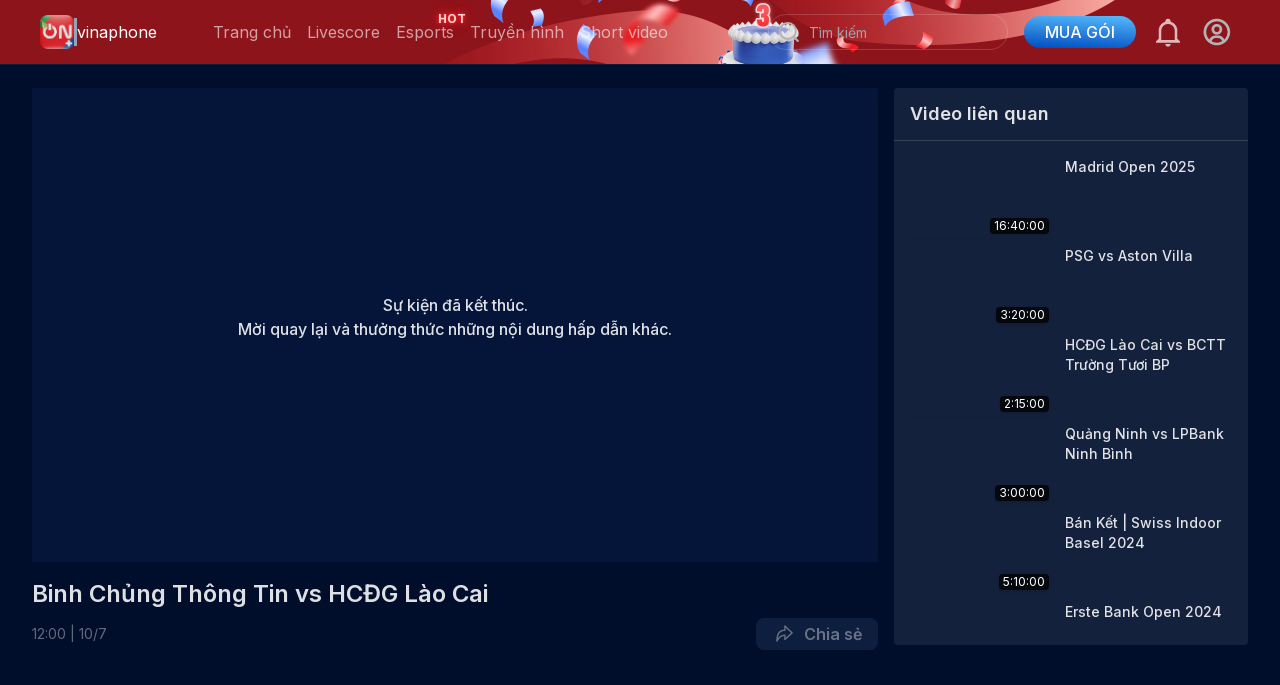

--- FILE ---
content_type: text/html; charset=utf-8
request_url: https://onplus.com.vn/video?id=ee3682fc-82ca-4139-9e2c-41fbff97b3e8&type=1
body_size: 41156
content:
<!DOCTYPE html><html lang="vi"><head><meta charSet="utf-8"/><meta content="width=device-width, initial-scale=1, minimum-scale=1, maximum-scale=5, user-scalable=1" name="viewport"/><meta property="og:site_name" itemProp="site_name" content="onplus.com.vn"/><meta property="og:rich_attachment" content="true"/><meta property="og:type" itemProp="type" content="website"/><meta property="og:image:width" content="560"/><meta property="og:image:height" content="292"/><title>Binh Chủng Thông Tin vs HCĐG Lào Cai</title><meta name="description" content="Binh Chủng Thông Tin vs HCĐG Lào Cai"/><meta property="og:title" content="Binh Chủng Thông Tin vs HCĐG Lào Cai" itemProp="headline"/><meta property="og:description" content="Binh Chủng Thông Tin vs HCĐG Lào Cai" itemProp="description"/><meta property="og:image" itemProp="thumbnailUrl" content="https://imgvlive.vtvcab.vn/720X405/fee00c26-4348-49bb-b3ae-49256cfc5c26.jpeg"/><meta property="og:image:width" content="640"/><meta property="og:image:height" content="360"/><meta name="twitter:card" value="summary"/><meta name="twitter:title" content="Binh Chủng Thông Tin vs HCĐG Lào Cai"/><meta name="twitter:description" content="Binh Chủng Thông Tin vs HCĐG Lào Cai"/><meta name="twitter:image" content="https://imgvlive.vtvcab.vn/720X405/fee00c26-4348-49bb-b3ae-49256cfc5c26.jpeg"/><meta name="twitter:image:width" content="640"/><meta name="twitter:image:height" content="360"/><meta name="twitter:url" itemProp="url" content="https://onplus.com.vn/video?id=ee3682fc-82ca-4139-9e2c-41fbff97b3e8&amp;type=1"/><meta name="twitter:site" content="@onplus"/><meta name="twitter:creator" content="@onplus"/><meta name="next-head-count" content="23"/><meta name="description" content="ON Plus - Xem trực tiếp bóng đá, thể thao, tin tức số 1 Việt Nam"/><link rel="icon" href="/siteLogo.png"/><link rel="shortcut icon" href="/siteLogo.png"/><meta name="apple-mobile-web-app-capable" content="yes"/><meta name="apple-mobile-web-app-title" content="tv.onsport.vn"/><meta property="fb:app_id" content="485510280628504"/><meta content="news" itemProp="genre" name="medium"/><meta content="vi-VN" itemProp="inLanguage"/><meta content="" itemProp="articleSection"/><meta content="Tin nhanh ON Plus" itemProp="sourceOrganization" name="source"/><meta name="copyright" content="ON Plus"/><meta name="author" content="ON Plus"/><meta name="robots" content="index, follow"/><meta name="geo.placename" content="Ha Noi, Viet Nam"/><meta name="geo.region" content="VN-HN"/><meta name="geo.position" content="21.030624;105.782431"/><meta name="ICBM" content="21.030624, 105.782431"/><meta name="revisit-after" content="days"/><link rel="manifest" href="/site.webmanifest"/><script rel="preload" type="text/javascript" src="/js/live-overlay.js"></script><script rel="preload" src="https://imasdk.googleapis.com/js/sdkloader/ima3.js"></script><script src="https://apis.google.com/js/platform.js" async="" defer=""></script><meta name="google-signin-client_id" content="190122352939-c8kofm33t70hptpk1sl4m5q73mendvv0.apps.googleusercontent.com"/><script rel="preload" type="text/javascript" src="/js/player-sdk.js"></script><link rel="preconnect" href="https://fonts.googleapis.com"/><link rel="preconnect" href="https://fonts.gstatic.com" crossorigin="true"/><link rel="stylesheet" data-href="https://fonts.googleapis.com/css2?family=Inter:wght@400;500;600;700&amp;display=swap"/><script async="" src="https://www.googletagmanager.com/gtag/js?id=G-CH7Y4RYV8F"></script><script>
              window.dataLayer = window.dataLayer || [];
              function gtag(){dataLayer.push(arguments);}
              gtag('js', new Date());
              gtag('config', 'G-CH7Y4RYV8F');
              </script><script>
                (function() {
                  var script = document.createElement('script');
                  script.src = 'https://unpkg.com/@elastic/apm-rum@5.16.0/dist/bundles/elastic-apm-rum.umd.min.js';
                  script.crossOrigin = 'anonymous';
                  script.onload = function() {
                    elasticApm.init({
                      serviceName: 'ONPLUS_WEB_APP',
                      serverUrl: 'https://rum.vtvlive.vn:8200',
                      serviceVersion: '1.0.0',
                      environment: 'production'
                    });
                  };
                  document.head.appendChild(script);
                })();
              </script><link rel="preload" href="/_next/static/css/9a9c6759d5f1c8dd.css" as="style"/><link rel="stylesheet" href="/_next/static/css/9a9c6759d5f1c8dd.css" data-n-g=""/><noscript data-n-css=""></noscript><script defer="" nomodule="" src="/_next/static/chunks/polyfills-c67a75d1b6f99dc8.js"></script><script src="/_next/static/chunks/webpack-bc22b6cd1687bdbc.js" defer=""></script><script src="/_next/static/chunks/framework-4b7885914c050cb5.js" defer=""></script><script src="/_next/static/chunks/main-92804fb71f00b256.js" defer=""></script><script src="/_next/static/chunks/pages/_app-8dbbe93b14708447.js" defer=""></script><script src="/_next/static/chunks/6154-9de66ef63268078e.js" defer=""></script><script src="/_next/static/chunks/9985-3678d3e79686baa7.js" defer=""></script><script src="/_next/static/chunks/pages/video-96babf276523f901.js" defer=""></script><script src="/_next/static/oJZsOwnCeeUGZJjVyTVge/_buildManifest.js" defer=""></script><script src="/_next/static/oJZsOwnCeeUGZJjVyTVge/_ssgManifest.js" defer=""></script><style id="__jsx-813383003">#nprogress{pointer-events:none;}#nprogress .bar{background:#52b5f9;position:fixed;z-index:9999;top:0;left:0;width:100%;height:3px;}#nprogress .peg{display:block;position:absolute;right:0px;width:100px;height:100%;box-shadow:0 0 10px #52b5f9,0 0 5px #52b5f9;opacity:1;-webkit-transform:rotate(3deg) translate(0px,-4px);-ms-transform:rotate(3deg) translate(0px,-4px);-webkit-transform:rotate(3deg) translate(0px,-4px);-ms-transform:rotate(3deg) translate(0px,-4px);transform:rotate(3deg) translate(0px,-4px);}#nprogress .spinner{display:block;position:fixed;z-index:1031;top:15px;right:15px;}#nprogress .spinner-icon{width:18px;height:18px;box-sizing:border-box;border:solid 2px transparent;border-top-color:#52b5f9;border-left-color:#52b5f9;border-radius:50%;-webkit-animation:nprogresss-spinner 400ms linear infinite;-webkit-animation:nprogress-spinner 400ms linear infinite;animation:nprogress-spinner 400ms linear infinite;}.nprogress-custom-parent{overflow:hidden;position:relative;}.nprogress-custom-parent #nprogress .spinner,.nprogress-custom-parent #nprogress .bar{position:absolute;}@-webkit-keyframes nprogress-spinner{0%{-webkit-transform:rotate(0deg);}100%{-webkit-transform:rotate(360deg);}}@-webkit-keyframes nprogress-spinner{0%{-webkit-transform:rotate(0deg);-ms-transform:rotate(0deg);transform:rotate(0deg);}100%{-webkit-transform:rotate(360deg);-ms-transform:rotate(360deg);transform:rotate(360deg);}}@keyframes nprogress-spinner{0%{-webkit-transform:rotate(0deg);-ms-transform:rotate(0deg);transform:rotate(0deg);}100%{-webkit-transform:rotate(360deg);-ms-transform:rotate(360deg);transform:rotate(360deg);}}</style><link rel="stylesheet" href="https://fonts.googleapis.com/css2?family=Inter:wght@400;500;600;700&display=swap"/></head><body><div id="__next"><main><div><nav class="Navbar_nav__FsbqY Navbar_white__uyObD px-10 2xl:px-12 top-0 text-white w-full fixed z-40 border-b border-dark-500" id="nav"><div class="container__screen m-auto w-full justify-between items-center flex"><div class="flex relative items-center"><a href="/"><div class="py-1 flex mr-2 md:mr-6" style="min-width:141px"><div class="flex gap-3 items-center"><img src="/logo/logo3years.png" width="34" height="34" alt="Onplus"/><div class="min-w-[3px] bg-slate-400 h-7"></div><div>vinaphone</div></div></div></a><div class="items-center hidden md:flex"><div class="flex items-center"><a href="/"><div class="px-2 h-16 flex items-center text-dark-300 relative Navbar_active__N6ZIy">Trang chủ</div></a><a href="/livescore"><div class="px-2 h-16 flex items-center text-dark-300 relative">Livescore</div></a><a href="/category?id=esports"><div class="px-2 h-16 flex items-center text-dark-300 relative">Esports<span class="Navbar_animationText__Dq5vF">HOT</span></div></a><a href="/channels"><div class="px-2 h-16 flex items-center text-dark-300 relative">Truyền hình</div></a><a href="/short?type=all"><div class="px-2 h-16 flex items-center text-dark-300 relative">Short video</div></a></div></div></div><div class="flex space-x-4 justify-center items-center"><div><div class="relative"><input class=" rounded-full text-sm bg-transparent h-9 px-4 pl-10 border w-60 border-dark-100" placeholder="Tìm kiếm" value=""/><button class="absolute text-dark-500 p-1 left-1 z-20 top-1/2 transform -translate-y-1/2 rounded cursor-pointer"><svg width="25" height="24" viewBox="0 0 25 24" fill="none" xmlns="http://www.w3.org/2000/svg"><path d="M11.8496 19C16.2679 19 19.8496 15.4183 19.8496 11C19.8496 6.58172 16.2679 3 11.8496 3C7.43133 3 3.84961 6.58172 3.84961 11C3.84961 15.4183 7.43133 19 11.8496 19Z" stroke="#B3B3B3" stroke-width="2" stroke-linecap="round" stroke-linejoin="round"></path><path d="M21.8496 21L17.4996 16.65" stroke="#B3B3B3" stroke-width="2" stroke-linecap="round" stroke-linejoin="round"></path></svg></button></div></div><a href="/subscription"><button class="rounded-3xl py-1 px-4 text-base flex items-center bg-primary-500 space-x-4 hover:bg-primary-hover font-medium text-white w-28 justify-center" style="background-image:linear-gradient(183.51deg, #52B5F9 5.4%, #024EC0 97.93%)">MUA GÓI</button></a><div class="cursor-pointer" id="bell"><svg width="32" height="32" viewBox="0 0 32 32" fill="white" fill-opacity="0.87" xmlns="http://www.w3.org/2000/svg"><path d="M13.3333 28H18.6667C18.6667 29.4667 17.4667 30.6667 16 30.6667C14.5333 30.6667 13.3333 29.4667 13.3333 28ZM28 25.3333V26.6667H4V25.3333L6.66667 22.6667V14.6667C6.66667 10.5333 9.33333 6.93333 13.3333 5.73333V5.33333C13.3333 3.86666 14.5333 2.66666 16 2.66666C17.4667 2.66666 18.6667 3.86666 18.6667 5.33333V5.73333C22.6667 6.93333 25.3333 10.5333 25.3333 14.6667V22.6667L28 25.3333ZM22.6667 14.6667C22.6667 10.9333 19.7333 8 16 8C12.2667 8 9.33333 10.9333 9.33333 14.6667V24H22.6667V14.6667Z" fill="white" fill-opacity="0.7"></path></svg></div><div><!--$!--><template data-dgst="DYNAMIC_SERVER_USAGE"></template><!--/$--></div></div></div></nav></div><div class="m-auto container__screen flex flex-col min-h-screen"><div class="w-full flex-grow mt-12"><section class="max__width m-auto"><div class="mb-16 pt-10 px-4 md:px-8"><div class="lg:grid grid-cols-3 xl:grid-cols-10 gap-4"><div class="col-span-2 xl:col-span-7 mb-4 "><div><div class="relative"><div id="container" class="pt-[56%] md:pt-auto"><div></div></div></div></div><div class="text-sm md:text-2xl mt-4 mb-2 text-dark-100 md:font-semibold font-bold flex gap-[6px] items-center">Binh Chủng Thông Tin vs HCĐG Lào Cai</div><div class="flex justify-between items-center"><div class="md:text-sm text-xs text-dark-500"><span>12<!-- -->:<!-- -->00<!-- --> | <!-- -->10<!-- -->/<!-- -->7</span></div><!--$!--><template data-dgst="DYNAMIC_SERVER_USAGE"></template><!--/$--></div></div><div class="grid-cols-1 xl:col-span-3"><div class="bg-dark rounded"><div class="text-dark-100 px-4 py-3 border-b border-gray-700 text-lg font-semibold">Video liên quan</div><div class="p-4 overflow-y-auto overflow-x-hidden scroll__video h-[70vh]"><div></div></div></div></div></div></div></section></div><footer class="bg-dark-700 text-dark-500"><div class="max-w-screen-xl p-4 md:p-8 m-auto mb-16 md:mb-0"><div class="grid sm:grid-cols-12 gap-2 sm:gap-4"><div class="col-span-8"><div class="hidden mb-4 md:block"><a href="/"><div class="flex gap-4 items-center"><img src="/logo/logo3years.png" width="74" height="74" alt="Onplus"/><div class="min-w-[3px] bg-slate-400 h-16"></div><div class="text-2xl text-dark-100 font-medium">vinaphone</div></div></a></div><p class="mb-4 mt-2 text-sm text-justify" style="max-width:500px">Ứng dụng xem trực tiếp thể thao, bóng đá.</p><div class="flex space-x-4 items-center"><div class="cursor-pointer"><a target="__blank" href="https://www.facebook.com/Onsportchannel/"><svg width="32" height="32" viewBox="0 0 24 24" fill="none" xmlns="http://www.w3.org/2000/svg"><path opacity="0.1" fill-rule="evenodd" clip-rule="evenodd" d="M0 12C0 5.37258 5.37258 0 12 0C18.6274 0 24 5.37258 24 12C24 18.6274 18.6274 24 12 24C5.37258 24 0 18.6274 0 12Z" fill="#B3B3B3"></path><path d="M12.9315 17.998V12.534H14.7749L15.0489 10.3947H12.9315V9.03199C12.9315 8.41466 13.1035 7.99199 13.9895 7.99199H15.1122V6.08466C14.5659 6.02612 14.0169 5.99785 13.4675 5.99999C11.8382 5.99999 10.7195 6.99466 10.7195 8.82066V10.3907H8.88818V12.53H10.7235V17.998H12.9315Z" fill="#B3B3B3"></path></svg></a></div><div class="cursor-pointer"><a href="https://www.youtube.com/channel/UCIWo7q6irZUBaoPOrlf5IVw" target="__blank"><svg width="32" height="32" viewBox="0 0 24 24" fill="none" xmlns="http://www.w3.org/2000/svg"><path opacity="0.1" fill-rule="evenodd" clip-rule="evenodd" d="M0 12C0 5.37258 5.37258 0 12 0C18.6274 0 24 5.37258 24 12C24 18.6274 18.6274 24 12 24C5.37258 24 0 18.6274 0 12Z" fill="#B3B3B3"></path><path fill-rule="evenodd" clip-rule="evenodd" d="M17.0009 7.87464C17.5517 8.02577 17.9854 8.47108 18.1326 9.03659C18.4001 10.0615 18.4001 12.2 18.4001 12.2C18.4001 12.2 18.4001 14.3384 18.1326 15.3634C17.9854 15.9289 17.5517 16.3742 17.0009 16.5254C16.0028 16.8 12.0001 16.8 12.0001 16.8C12.0001 16.8 7.99741 16.8 6.99923 16.5254C6.44846 16.3742 6.01472 15.9289 5.86752 15.3634C5.6001 14.3384 5.6001 12.2 5.6001 12.2C5.6001 12.2 5.6001 10.0615 5.86752 9.03659C6.01472 8.47108 6.44846 8.02577 6.99923 7.87464C7.99741 7.59998 12.0001 7.59998 12.0001 7.59998C12.0001 7.59998 16.0028 7.59998 17.0009 7.87464ZM10.8001 10.3999V14.3999L14.0001 12.4L10.8001 10.3999Z" fill="#B3B3B3"></path></svg></a></div><div class="mt-2"><a href="http://online.gov.vn/Home/WebDetails/88056" target="__blank" class="hidden md:block"><span style="box-sizing:border-box;display:inline-block;overflow:hidden;width:initial;height:initial;background:none;opacity:1;border:0;margin:0;padding:0;position:relative;max-width:100%"><span style="box-sizing:border-box;display:block;width:initial;height:initial;background:none;opacity:1;border:0;margin:0;padding:0;max-width:100%"><img style="display:block;max-width:100%;width:initial;height:initial;background:none;opacity:1;border:0;margin:0;padding:0" alt="" aria-hidden="true" src="data:image/svg+xml,%3csvg%20xmlns=%27http://www.w3.org/2000/svg%27%20version=%271.1%27%20width=%27100%27%20height=%2738%27/%3e"/></span><img src="[data-uri]" decoding="async" data-nimg="intrinsic" style="position:absolute;top:0;left:0;bottom:0;right:0;box-sizing:border-box;padding:0;border:none;margin:auto;display:block;width:0;height:0;min-width:100%;max-width:100%;min-height:100%;max-height:100%"/><noscript><img srcSet="https://stvinaprod.vtvcab.vn/cae45c4d-9603-4048-adf7-fce15291cb88.png?auto=format&amp;fit=max&amp;w=128 1x, https://stvinaprod.vtvcab.vn/cae45c4d-9603-4048-adf7-fce15291cb88.png?auto=format&amp;fit=max&amp;w=256 2x" src="https://stvinaprod.vtvcab.vn/cae45c4d-9603-4048-adf7-fce15291cb88.png?auto=format&amp;fit=max&amp;w=256" decoding="async" data-nimg="intrinsic" style="position:absolute;top:0;left:0;bottom:0;right:0;box-sizing:border-box;padding:0;border:none;margin:auto;display:block;width:0;height:0;min-width:100%;max-width:100%;min-height:100%;max-height:100%" loading="lazy"/></noscript></span></a></div></div></div><div class="col-span-4 flex flex-col justify-between"><div class="mt-4 sm:mt-0 text-sm md:flex justify-end"><div class=""><div class="mb-2">Tải ứng dụng tại:</div><div class="md:flex"><div class="mr-4 hidden md:flex"><span style="width:89px;height:80px"><svg width="89" height="88" viewBox="0 0 89 88" fill="none" xmlns="http://www.w3.org/2000/svg"><rect x="0.285706" width="88" height="88" rx="8" fill="white" fill-opacity="0.08"></rect><g clip-path="url(#clip0_6622_32324)"><path d="M27.7892 7.20001V8.89197H29.4811V7.20001H27.7892Z" fill="white"></path><path d="M35.403 7.20001V8.89197H37.0949V7.20001H35.403Z" fill="white"></path><path d="M37.9409 7.20001V8.89197H39.6328V7.20001H37.9409Z" fill="white"></path><path d="M43.0167 7.20001V8.89197H44.7087V7.20001H43.0167Z" fill="white"></path><path d="M45.5547 7.20001V8.89197H47.2466V7.20001H45.5547Z" fill="white"></path><path d="M48.0926 7.20001V8.89197H49.7846V7.20001H48.0926Z" fill="white"></path><path d="M27.7892 9.73792V11.4299H29.4811V9.73792H27.7892Z" fill="white"></path><path d="M30.3271 9.73792V11.4299H32.019V9.73792H30.3271Z" fill="white"></path><path d="M32.865 9.73792V11.4299H34.557V9.73792H32.865Z" fill="white"></path><path d="M37.9409 9.73792V11.4299H39.6328V9.73792H37.9409Z" fill="white"></path><path d="M40.4788 9.73792V11.4299H42.1708V9.73792H40.4788Z" fill="white"></path><path d="M43.0167 9.73792V11.4299H44.7087V9.73792H43.0167Z" fill="white"></path><path d="M48.0926 9.73792V11.4299H49.7846V9.73792H48.0926Z" fill="white"></path><path d="M53.1685 9.73792V11.4299H54.8604V9.73792H53.1685Z" fill="white"></path><path d="M58.2443 9.73792V11.4299H59.9363V9.73792H58.2443Z" fill="white"></path><path d="M27.7892 12.2759V13.9678H29.4811V12.2759H27.7892Z" fill="white"></path><path d="M30.3271 12.2759V13.9678H32.019V12.2759H30.3271Z" fill="white"></path><path d="M32.865 12.2759V13.9678H34.557V12.2759H32.865Z" fill="white"></path><path d="M35.403 12.2759V13.9678H37.0949V12.2759H35.403Z" fill="white"></path><path d="M37.9409 12.2759V13.9678H39.6328V12.2759H37.9409Z" fill="white"></path><path d="M40.4788 12.2759V13.9678H42.1708V12.2759H40.4788Z" fill="white"></path><path d="M43.0167 12.2759V13.9678H44.7087V12.2759H43.0167Z" fill="white"></path><path d="M45.5547 12.2759V13.9678H47.2466V12.2759H45.5547Z" fill="white"></path><path d="M35.403 14.8138V16.5057H37.0949V14.8138H35.403Z" fill="white"></path><path d="M40.4788 14.8138V16.5057H42.1708V14.8138H40.4788Z" fill="white"></path><path d="M45.5547 14.8138V16.5057H47.2466V14.8138H45.5547Z" fill="white"></path><path d="M50.6305 14.8138V16.5057H52.3225V14.8138H50.6305Z" fill="white"></path><path d="M53.1685 14.8138V16.5057H54.8604V14.8138H53.1685Z" fill="white"></path><path d="M58.2443 14.8138V16.5057H59.9363V14.8138H58.2443Z" fill="white"></path><path d="M32.865 17.3517V19.0437H34.557V17.3517H32.865Z" fill="white"></path><path d="M35.403 17.3517V19.0437H37.0949V17.3517H35.403Z" fill="white"></path><path d="M37.9409 17.3517V19.0437H39.6328V17.3517H37.9409Z" fill="white"></path><path d="M40.4788 17.3517V19.0437H42.1708V17.3517H40.4788Z" fill="white"></path><path d="M50.6305 17.3517V19.0437H52.3225V17.3517H50.6305Z" fill="white"></path><path d="M53.1685 17.3517V19.0437H54.8604V17.3517H53.1685Z" fill="white"></path><path d="M55.7064 17.3517V19.0437H57.3983V17.3517H55.7064Z" fill="white"></path><path d="M27.7892 19.8896V21.5816H29.4811V19.8896H27.7892Z" fill="white"></path><path d="M35.403 19.8896V21.5816H37.0949V19.8896H35.403Z" fill="white"></path><path d="M40.4788 19.8896V21.5816H42.1708V19.8896H40.4788Z" fill="white"></path><path d="M43.0167 19.8896V21.5816H44.7087V19.8896H43.0167Z" fill="white"></path><path d="M45.5547 19.8896V21.5816H47.2466V19.8896H45.5547Z" fill="white"></path><path d="M48.0926 19.8896V21.5816H49.7846V19.8896H48.0926Z" fill="white"></path><path d="M50.6305 19.8896V21.5816H52.3225V19.8896H50.6305Z" fill="white"></path><path d="M27.7892 22.4276V24.1196H29.4811V22.4276H27.7892Z" fill="white"></path><path d="M32.865 22.4276V24.1196H34.557V22.4276H32.865Z" fill="white"></path><path d="M37.9409 22.4276V24.1196H39.6328V22.4276H37.9409Z" fill="white"></path><path d="M43.0167 22.4276V24.1196H44.7087V22.4276H43.0167Z" fill="white"></path><path d="M48.0926 22.4276V24.1196H49.7846V22.4276H48.0926Z" fill="white"></path><path d="M53.1685 22.4276V24.1196H54.8604V22.4276H53.1685Z" fill="white"></path><path d="M58.2443 22.4276V24.1196H59.9363V22.4276H58.2443Z" fill="white"></path><path d="M27.7892 24.9655V26.6575H29.4811V24.9655H27.7892Z" fill="white"></path><path d="M30.3271 24.9655V26.6575H32.019V24.9655H30.3271Z" fill="white"></path><path d="M32.865 24.9655V26.6575H34.557V24.9655H32.865Z" fill="white"></path><path d="M35.403 24.9655V26.6575H37.0949V24.9655H35.403Z" fill="white"></path><path d="M40.4788 24.9655V26.6575H42.1708V24.9655H40.4788Z" fill="white"></path><path d="M48.0926 24.9655V26.6575H49.7846V24.9655H48.0926Z" fill="white"></path><path d="M50.6305 24.9655V26.6575H52.3225V24.9655H50.6305Z" fill="white"></path><path d="M53.1685 24.9655V26.6575H54.8604V24.9655H53.1685Z" fill="white"></path><path d="M55.7064 24.9655V26.6575H57.3983V24.9655H55.7064Z" fill="white"></path><path d="M12.5616 27.5034V29.1954H14.2535V27.5034H12.5616Z" fill="white"></path><path d="M15.0995 27.5034V29.1954H16.7915V27.5034H15.0995Z" fill="white"></path><path d="M17.6374 27.5034V29.1954H19.3294V27.5034H17.6374Z" fill="white"></path><path d="M22.7133 27.5034V29.1954H24.4052V27.5034H22.7133Z" fill="white"></path><path d="M27.7892 27.5034V29.1954H29.4811V27.5034H27.7892Z" fill="white"></path><path d="M30.3271 27.5034V29.1954H32.019V27.5034H30.3271Z" fill="white"></path><path d="M37.9409 27.5034V29.1954H39.6328V27.5034H37.9409Z" fill="white"></path><path d="M43.0167 27.5034V29.1954H44.7087V27.5034H43.0167Z" fill="white"></path><path d="M60.7823 27.5034V29.1954H62.4742V27.5034H60.7823Z" fill="white"></path><path d="M63.3202 27.5034V29.1954H65.0121V27.5034H63.3202Z" fill="white"></path><path d="M65.8581 27.5034V29.1954H67.5501V27.5034H65.8581Z" fill="white"></path><path d="M73.4719 27.5034V29.1954H75.1639V27.5034H73.4719Z" fill="white"></path><path d="M76.0098 27.5034V29.1954H77.7018V27.5034H76.0098Z" fill="white"></path><path d="M78.5478 27.5034V29.1954H80.2397V27.5034H78.5478Z" fill="white"></path><path d="M10.0236 30.0414V31.7333H11.7156V30.0414H10.0236Z" fill="white"></path><path d="M12.5616 30.0414V31.7333H14.2535V30.0414H12.5616Z" fill="white"></path><path d="M15.0995 30.0414V31.7333H16.7915V30.0414H15.0995Z" fill="white"></path><path d="M20.1754 30.0414V31.7333H21.8673V30.0414H20.1754Z" fill="white"></path><path d="M30.3271 30.0414V31.7333H32.019V30.0414H30.3271Z" fill="white"></path><path d="M40.4788 30.0414V31.7333H42.1708V30.0414H40.4788Z" fill="white"></path><path d="M43.0167 30.0414V31.7333H44.7087V30.0414H43.0167Z" fill="white"></path><path d="M50.6305 30.0414V31.7333H52.3225V30.0414H50.6305Z" fill="white"></path><path d="M53.1685 30.0414V31.7333H54.8604V30.0414H53.1685Z" fill="white"></path><path d="M58.2443 30.0414V31.7333H59.9363V30.0414H58.2443Z" fill="white"></path><path d="M63.3202 30.0414V31.7333H65.0121V30.0414H63.3202Z" fill="white"></path><path d="M68.3961 30.0414V31.7333H70.088V30.0414H68.3961Z" fill="white"></path><path d="M70.934 30.0414V31.7333H72.6259V30.0414H70.934Z" fill="white"></path><path d="M78.5478 30.0414V31.7333H80.2397V30.0414H78.5478Z" fill="white"></path><path d="M7.4857 32.5793V34.2712H9.17766V32.5793H7.4857Z" fill="white"></path><path d="M10.0236 32.5793V34.2712H11.7156V32.5793H10.0236Z" fill="white"></path><path d="M12.5616 32.5793V34.2712H14.2535V32.5793H12.5616Z" fill="white"></path><path d="M15.0995 32.5793V34.2712H16.7915V32.5793H15.0995Z" fill="white"></path><path d="M17.6374 32.5793V34.2712H19.3294V32.5793H17.6374Z" fill="white"></path><path d="M22.7133 32.5793V34.2712H24.4052V32.5793H22.7133Z" fill="white"></path><path d="M27.7892 32.5793V34.2712H29.4811V32.5793H27.7892Z" fill="white"></path><path d="M32.865 32.5793V34.2712H34.557V32.5793H32.865Z" fill="white"></path><path d="M35.403 32.5793V34.2712H37.0949V32.5793H35.403Z" fill="white"></path><path d="M43.0167 32.5793V34.2712H44.7087V32.5793H43.0167Z" fill="white"></path><path d="M48.0926 32.5793V34.2712H49.7846V32.5793H48.0926Z" fill="white"></path><path d="M55.7064 32.5793V34.2712H57.3983V32.5793H55.7064Z" fill="white"></path><path d="M60.7823 32.5793V34.2712H62.4742V32.5793H60.7823Z" fill="white"></path><path d="M63.3202 32.5793V34.2712H65.0121V32.5793H63.3202Z" fill="white"></path><path d="M70.934 32.5793V34.2712H72.6259V32.5793H70.934Z" fill="white"></path><path d="M25.2512 35.1172V36.8092H26.9432V35.1172H25.2512Z" fill="white"></path><path d="M30.3271 35.1172V36.8092H32.019V35.1172H30.3271Z" fill="white"></path><path d="M32.865 35.1172V36.8092H34.557V35.1172H32.865Z" fill="white"></path><path d="M35.403 35.1172V36.8092H37.0949V35.1172H35.403Z" fill="white"></path><path d="M37.9409 35.1172V36.8092H39.6328V35.1172H37.9409Z" fill="white"></path><path d="M40.4788 35.1172V36.8092H42.1708V35.1172H40.4788Z" fill="white"></path><path d="M48.0926 35.1172V36.8092H49.7846V35.1172H48.0926Z" fill="white"></path><path d="M50.6305 35.1172V36.8092H52.3225V35.1172H50.6305Z" fill="white"></path><path d="M53.1685 35.1172V36.8092H54.8604V35.1172H53.1685Z" fill="white"></path><path d="M55.7064 35.1172V36.8092H57.3983V35.1172H55.7064Z" fill="white"></path><path d="M58.2443 35.1172V36.8092H59.9363V35.1172H58.2443Z" fill="white"></path><path d="M60.7823 35.1172V36.8092H62.4742V35.1172H60.7823Z" fill="white"></path><path d="M63.3202 35.1172V36.8092H65.0121V35.1172H63.3202Z" fill="white"></path><path d="M65.8581 35.1172V36.8092H67.5501V35.1172H65.8581Z" fill="white"></path><path d="M68.3961 35.1172V36.8092H70.088V35.1172H68.3961Z" fill="white"></path><path d="M76.0098 35.1172V36.8092H77.7018V35.1172H76.0098Z" fill="white"></path><path d="M7.4857 37.6552V39.3471H9.17766V37.6552H7.4857Z" fill="white"></path><path d="M10.0236 37.6552V39.3471H11.7156V37.6552H10.0236Z" fill="white"></path><path d="M15.0995 37.6552V39.3471H16.7915V37.6552H15.0995Z" fill="white"></path><path d="M22.7133 37.6552V39.3471H24.4052V37.6552H22.7133Z" fill="white"></path><path d="M25.2512 37.6552V39.3471H26.9432V37.6552H25.2512Z" fill="white"></path><path d="M32.865 37.6552V39.3471H34.557V37.6552H32.865Z" fill="white"></path><path d="M43.0167 37.6552V39.3471H44.7087V37.6552H43.0167Z" fill="white"></path><path d="M45.5547 37.6552V39.3471H47.2466V37.6552H45.5547Z" fill="white"></path><path d="M50.6305 37.6552V39.3471H52.3225V37.6552H50.6305Z" fill="white"></path><path d="M53.1685 37.6552V39.3471H54.8604V37.6552H53.1685Z" fill="white"></path><path d="M55.7064 37.6552V39.3471H57.3983V37.6552H55.7064Z" fill="white"></path><path d="M58.2443 37.6552V39.3471H59.9363V37.6552H58.2443Z" fill="white"></path><path d="M60.7823 37.6552V39.3471H62.4742V37.6552H60.7823Z" fill="white"></path><path d="M65.8581 37.6552V39.3471H67.5501V37.6552H65.8581Z" fill="white"></path><path d="M73.4719 37.6552V39.3471H75.1639V37.6552H73.4719Z" fill="white"></path><path d="M76.0098 37.6552V39.3471H77.7018V37.6552H76.0098Z" fill="white"></path><path d="M78.5478 37.6552V39.3471H80.2397V37.6552H78.5478Z" fill="white"></path><path d="M12.5616 40.1931V41.8851H14.2535V40.1931H12.5616Z" fill="white"></path><path d="M15.0995 40.1931V41.8851H16.7915V40.1931H15.0995Z" fill="white"></path><path d="M25.2512 40.1931V41.8851H26.9432V40.1931H25.2512Z" fill="white"></path><path d="M27.7892 40.1931V41.8851H29.4811V40.1931H27.7892Z" fill="white"></path><path d="M30.3271 40.1931V41.8851H32.019V40.1931H30.3271Z" fill="white"></path><path d="M35.403 40.1931V41.8851H37.0949V40.1931H35.403Z" fill="white"></path><path d="M37.9409 40.1931V41.8851H39.6328V40.1931H37.9409Z" fill="white"></path><path d="M43.0167 40.1931V41.8851H44.7087V40.1931H43.0167Z" fill="white"></path><path d="M53.1685 40.1931V41.8851H54.8604V40.1931H53.1685Z" fill="white"></path><path d="M55.7064 40.1931V41.8851H57.3983V40.1931H55.7064Z" fill="white"></path><path d="M58.2443 40.1931V41.8851H59.9363V40.1931H58.2443Z" fill="white"></path><path d="M60.7823 40.1931V41.8851H62.4742V40.1931H60.7823Z" fill="white"></path><path d="M63.3202 40.1931V41.8851H65.0121V40.1931H63.3202Z" fill="white"></path><path d="M68.3961 40.1931V41.8851H70.088V40.1931H68.3961Z" fill="white"></path><path d="M70.934 40.1931V41.8851H72.6259V40.1931H70.934Z" fill="white"></path><path d="M76.0098 40.1931V41.8851H77.7018V40.1931H76.0098Z" fill="white"></path><path d="M78.5478 40.1931V41.8851H80.2397V40.1931H78.5478Z" fill="white"></path><path d="M7.4857 42.731V44.423H9.17766V42.731H7.4857Z" fill="white"></path><path d="M15.0995 42.731V44.423H16.7915V42.731H15.0995Z" fill="white"></path><path d="M17.6374 42.731V44.423H19.3294V42.731H17.6374Z" fill="white"></path><path d="M20.1754 42.731V44.423H21.8673V42.731H20.1754Z" fill="white"></path><path d="M22.7133 42.731V44.423H24.4052V42.731H22.7133Z" fill="white"></path><path d="M25.2512 42.731V44.423H26.9432V42.731H25.2512Z" fill="white"></path><path d="M35.403 42.731V44.423H37.0949V42.731H35.403Z" fill="white"></path><path d="M40.4788 42.731V44.423H42.1708V42.731H40.4788Z" fill="white"></path><path d="M43.0167 42.731V44.423H44.7087V42.731H43.0167Z" fill="white"></path><path d="M50.6305 42.731V44.423H52.3225V42.731H50.6305Z" fill="white"></path><path d="M58.2443 42.731V44.423H59.9363V42.731H58.2443Z" fill="white"></path><path d="M60.7823 42.731V44.423H62.4742V42.731H60.7823Z" fill="white"></path><path d="M65.8581 42.731V44.423H67.5501V42.731H65.8581Z" fill="white"></path><path d="M7.4857 45.269V46.9609H9.17766V45.269H7.4857Z" fill="white"></path><path d="M10.0236 45.269V46.9609H11.7156V45.269H10.0236Z" fill="white"></path><path d="M15.0995 45.269V46.9609H16.7915V45.269H15.0995Z" fill="white"></path><path d="M20.1754 45.269V46.9609H21.8673V45.269H20.1754Z" fill="white"></path><path d="M25.2512 45.269V46.9609H26.9432V45.269H25.2512Z" fill="white"></path><path d="M32.865 45.269V46.9609H34.557V45.269H32.865Z" fill="white"></path><path d="M35.403 45.269V46.9609H37.0949V45.269H35.403Z" fill="white"></path><path d="M40.4788 45.269V46.9609H42.1708V45.269H40.4788Z" fill="white"></path><path d="M43.0167 45.269V46.9609H44.7087V45.269H43.0167Z" fill="white"></path><path d="M50.6305 45.269V46.9609H52.3225V45.269H50.6305Z" fill="white"></path><path d="M60.7823 45.269V46.9609H62.4742V45.269H60.7823Z" fill="white"></path><path d="M63.3202 45.269V46.9609H65.0121V45.269H63.3202Z" fill="white"></path><path d="M68.3961 45.269V46.9609H70.088V45.269H68.3961Z" fill="white"></path><path d="M70.934 45.269V46.9609H72.6259V45.269H70.934Z" fill="white"></path><path d="M76.0098 45.269V46.9609H77.7018V45.269H76.0098Z" fill="white"></path><path d="M78.5478 45.269V46.9609H80.2397V45.269H78.5478Z" fill="white"></path><path d="M10.0236 47.8069V49.4988H11.7156V47.8069H10.0236Z" fill="white"></path><path d="M17.6374 47.8069V49.4988H19.3294V47.8069H17.6374Z" fill="white"></path><path d="M22.7133 47.8069V49.4988H24.4052V47.8069H22.7133Z" fill="white"></path><path d="M35.403 47.8069V49.4988H37.0949V47.8069H35.403Z" fill="white"></path><path d="M37.9409 47.8069V49.4988H39.6328V47.8069H37.9409Z" fill="white"></path><path d="M40.4788 47.8069V49.4988H42.1708V47.8069H40.4788Z" fill="white"></path><path d="M50.6305 47.8069V49.4988H52.3225V47.8069H50.6305Z" fill="white"></path><path d="M53.1685 47.8069V49.4988H54.8604V47.8069H53.1685Z" fill="white"></path><path d="M58.2443 47.8069V49.4988H59.9363V47.8069H58.2443Z" fill="white"></path><path d="M60.7823 47.8069V49.4988H62.4742V47.8069H60.7823Z" fill="white"></path><path d="M65.8581 47.8069V49.4988H67.5501V47.8069H65.8581Z" fill="white"></path><path d="M70.934 47.8069V49.4988H72.6259V47.8069H70.934Z" fill="white"></path><path d="M73.4719 47.8069V49.4988H75.1639V47.8069H73.4719Z" fill="white"></path><path d="M76.0098 47.8069V49.4988H77.7018V47.8069H76.0098Z" fill="white"></path><path d="M7.4857 50.3448V52.0368H9.17766V50.3448H7.4857Z" fill="white"></path><path d="M15.0995 50.3448V52.0368H16.7915V50.3448H15.0995Z" fill="white"></path><path d="M20.1754 50.3448V52.0368H21.8673V50.3448H20.1754Z" fill="white"></path><path d="M30.3271 50.3448V52.0368H32.019V50.3448H30.3271Z" fill="white"></path><path d="M32.865 50.3448V52.0368H34.557V50.3448H32.865Z" fill="white"></path><path d="M40.4788 50.3448V52.0368H42.1708V50.3448H40.4788Z" fill="white"></path><path d="M43.0167 50.3448V52.0368H44.7087V50.3448H43.0167Z" fill="white"></path><path d="M45.5547 50.3448V52.0368H47.2466V50.3448H45.5547Z" fill="white"></path><path d="M60.7823 50.3448V52.0368H62.4742V50.3448H60.7823Z" fill="white"></path><path d="M68.3961 50.3448V52.0368H70.088V50.3448H68.3961Z" fill="white"></path><path d="M70.934 50.3448V52.0368H72.6259V50.3448H70.934Z" fill="white"></path><path d="M73.4719 50.3448V52.0368H75.1639V50.3448H73.4719Z" fill="white"></path><path d="M76.0098 50.3448V52.0368H77.7018V50.3448H76.0098Z" fill="white"></path><path d="M78.5478 50.3448V52.0368H80.2397V50.3448H78.5478Z" fill="white"></path><path d="M7.4857 52.8828V54.5747H9.17766V52.8828H7.4857Z" fill="white"></path><path d="M17.6374 52.8828V54.5747H19.3294V52.8828H17.6374Z" fill="white"></path><path d="M20.1754 52.8828V54.5747H21.8673V52.8828H20.1754Z" fill="white"></path><path d="M22.7133 52.8828V54.5747H24.4052V52.8828H22.7133Z" fill="white"></path><path d="M25.2512 52.8828V54.5747H26.9432V52.8828H25.2512Z" fill="white"></path><path d="M32.865 52.8828V54.5747H34.557V52.8828H32.865Z" fill="white"></path><path d="M37.9409 52.8828V54.5747H39.6328V52.8828H37.9409Z" fill="white"></path><path d="M40.4788 52.8828V54.5747H42.1708V52.8828H40.4788Z" fill="white"></path><path d="M43.0167 52.8828V54.5747H44.7087V52.8828H43.0167Z" fill="white"></path><path d="M45.5547 52.8828V54.5747H47.2466V52.8828H45.5547Z" fill="white"></path><path d="M58.2443 52.8828V54.5747H59.9363V52.8828H58.2443Z" fill="white"></path><path d="M63.3202 52.8828V54.5747H65.0121V52.8828H63.3202Z" fill="white"></path><path d="M65.8581 52.8828V54.5747H67.5501V52.8828H65.8581Z" fill="white"></path><path d="M70.934 52.8828V54.5747H72.6259V52.8828H70.934Z" fill="white"></path><path d="M73.4719 52.8828V54.5747H75.1639V52.8828H73.4719Z" fill="white"></path><path d="M7.4857 55.4207V57.1127H9.17766V55.4207H7.4857Z" fill="white"></path><path d="M15.0995 55.4207V57.1127H16.7915V55.4207H15.0995Z" fill="white"></path><path d="M30.3271 55.4207V57.1127H32.019V55.4207H30.3271Z" fill="white"></path><path d="M40.4788 55.4207V57.1127H42.1708V55.4207H40.4788Z" fill="white"></path><path d="M43.0167 55.4207V57.1127H44.7087V55.4207H43.0167Z" fill="white"></path><path d="M45.5547 55.4207V57.1127H47.2466V55.4207H45.5547Z" fill="white"></path><path d="M50.6305 55.4207V57.1127H52.3225V55.4207H50.6305Z" fill="white"></path><path d="M63.3202 55.4207V57.1127H65.0121V55.4207H63.3202Z" fill="white"></path><path d="M68.3961 55.4207V57.1127H70.088V55.4207H68.3961Z" fill="white"></path><path d="M70.934 55.4207V57.1127H72.6259V55.4207H70.934Z" fill="white"></path><path d="M78.5478 55.4207V57.1127H80.2397V55.4207H78.5478Z" fill="white"></path><path d="M7.4857 57.9586V59.6506H9.17766V57.9586H7.4857Z" fill="white"></path><path d="M17.6374 57.9586V59.6506H19.3294V57.9586H17.6374Z" fill="white"></path><path d="M22.7133 57.9586V59.6506H24.4052V57.9586H22.7133Z" fill="white"></path><path d="M30.3271 57.9586V59.6506H32.019V57.9586H30.3271Z" fill="white"></path><path d="M32.865 57.9586V59.6506H34.557V57.9586H32.865Z" fill="white"></path><path d="M37.9409 57.9586V59.6506H39.6328V57.9586H37.9409Z" fill="white"></path><path d="M43.0167 57.9586V59.6506H44.7087V57.9586H43.0167Z" fill="white"></path><path d="M45.5547 57.9586V59.6506H47.2466V57.9586H45.5547Z" fill="white"></path><path d="M48.0926 57.9586V59.6506H49.7846V57.9586H48.0926Z" fill="white"></path><path d="M50.6305 57.9586V59.6506H52.3225V57.9586H50.6305Z" fill="white"></path><path d="M58.2443 57.9586V59.6506H59.9363V57.9586H58.2443Z" fill="white"></path><path d="M60.7823 57.9586V59.6506H62.4742V57.9586H60.7823Z" fill="white"></path><path d="M63.3202 57.9586V59.6506H65.0121V57.9586H63.3202Z" fill="white"></path><path d="M65.8581 57.9586V59.6506H67.5501V57.9586H65.8581Z" fill="white"></path><path d="M68.3961 57.9586V59.6506H70.088V57.9586H68.3961Z" fill="white"></path><path d="M70.934 57.9586V59.6506H72.6259V57.9586H70.934Z" fill="white"></path><path d="M76.0098 57.9586V59.6506H77.7018V57.9586H76.0098Z" fill="white"></path><path d="M27.7892 60.4966V62.1885H29.4811V60.4966H27.7892Z" fill="white"></path><path d="M30.3271 60.4966V62.1885H32.019V60.4966H30.3271Z" fill="white"></path><path d="M32.865 60.4966V62.1885H34.557V60.4966H32.865Z" fill="white"></path><path d="M35.403 60.4966V62.1885H37.0949V60.4966H35.403Z" fill="white"></path><path d="M37.9409 60.4966V62.1885H39.6328V60.4966H37.9409Z" fill="white"></path><path d="M43.0167 60.4966V62.1885H44.7087V60.4966H43.0167Z" fill="white"></path><path d="M45.5547 60.4966V62.1885H47.2466V60.4966H45.5547Z" fill="white"></path><path d="M50.6305 60.4966V62.1885H52.3225V60.4966H50.6305Z" fill="white"></path><path d="M53.1685 60.4966V62.1885H54.8604V60.4966H53.1685Z" fill="white"></path><path d="M55.7064 60.4966V62.1885H57.3983V60.4966H55.7064Z" fill="white"></path><path d="M58.2443 60.4966V62.1885H59.9363V60.4966H58.2443Z" fill="white"></path><path d="M68.3961 60.4966V62.1885H70.088V60.4966H68.3961Z" fill="white"></path><path d="M70.934 60.4966V62.1885H72.6259V60.4966H70.934Z" fill="white"></path><path d="M76.0098 60.4966V62.1885H77.7018V60.4966H76.0098Z" fill="white"></path><path d="M78.5478 60.4966V62.1885H80.2397V60.4966H78.5478Z" fill="white"></path><path d="M30.3271 63.0345V64.7264H32.019V63.0345H30.3271Z" fill="white"></path><path d="M32.865 63.0345V64.7264H34.557V63.0345H32.865Z" fill="white"></path><path d="M40.4788 63.0345V64.7264H42.1708V63.0345H40.4788Z" fill="white"></path><path d="M43.0167 63.0345V64.7264H44.7087V63.0345H43.0167Z" fill="white"></path><path d="M50.6305 63.0345V64.7264H52.3225V63.0345H50.6305Z" fill="white"></path><path d="M53.1685 63.0345V64.7264H54.8604V63.0345H53.1685Z" fill="white"></path><path d="M55.7064 63.0345V64.7264H57.3983V63.0345H55.7064Z" fill="white"></path><path d="M58.2443 63.0345V64.7264H59.9363V63.0345H58.2443Z" fill="white"></path><path d="M63.3202 63.0345V64.7264H65.0121V63.0345H63.3202Z" fill="white"></path><path d="M68.3961 63.0345V64.7264H70.088V63.0345H68.3961Z" fill="white"></path><path d="M30.3271 65.5724V67.2643H32.019V65.5724H30.3271Z" fill="white"></path><path d="M37.9409 65.5724V67.2643H39.6328V65.5724H37.9409Z" fill="white"></path><path d="M40.4788 65.5724V67.2643H42.1708V65.5724H40.4788Z" fill="white"></path><path d="M43.0167 65.5724V67.2643H44.7087V65.5724H43.0167Z" fill="white"></path><path d="M48.0926 65.5724V67.2643H49.7846V65.5724H48.0926Z" fill="white"></path><path d="M55.7064 65.5724V67.2643H57.3983V65.5724H55.7064Z" fill="white"></path><path d="M58.2443 65.5724V67.2643H59.9363V65.5724H58.2443Z" fill="white"></path><path d="M68.3961 65.5724V67.2643H70.088V65.5724H68.3961Z" fill="white"></path><path d="M70.934 65.5724V67.2643H72.6259V65.5724H70.934Z" fill="white"></path><path d="M76.0098 65.5724V67.2643H77.7018V65.5724H76.0098Z" fill="white"></path><path d="M78.5478 65.5724V67.2643H80.2397V65.5724H78.5478Z" fill="white"></path><path d="M27.7892 68.1104V69.8023H29.4811V68.1104H27.7892Z" fill="white"></path><path d="M30.3271 68.1104V69.8023H32.019V68.1104H30.3271Z" fill="white"></path><path d="M35.403 68.1104V69.8023H37.0949V68.1104H35.403Z" fill="white"></path><path d="M40.4788 68.1104V69.8023H42.1708V68.1104H40.4788Z" fill="white"></path><path d="M48.0926 68.1104V69.8023H49.7846V68.1104H48.0926Z" fill="white"></path><path d="M50.6305 68.1104V69.8023H52.3225V68.1104H50.6305Z" fill="white"></path><path d="M58.2443 68.1104V69.8023H59.9363V68.1104H58.2443Z" fill="white"></path><path d="M60.7823 68.1104V69.8023H62.4742V68.1104H60.7823Z" fill="white"></path><path d="M63.3202 68.1104V69.8023H65.0121V68.1104H63.3202Z" fill="white"></path><path d="M65.8581 68.1104V69.8023H67.5501V68.1104H65.8581Z" fill="white"></path><path d="M68.3961 68.1104V69.8023H70.088V68.1104H68.3961Z" fill="white"></path><path d="M70.934 68.1104V69.8023H72.6259V68.1104H70.934Z" fill="white"></path><path d="M73.4719 68.1104V69.8023H75.1639V68.1104H73.4719Z" fill="white"></path><path d="M78.5478 68.1104V69.8023H80.2397V68.1104H78.5478Z" fill="white"></path><path d="M27.7892 70.6483V72.3402H29.4811V70.6483H27.7892Z" fill="white"></path><path d="M32.865 70.6483V72.3402H34.557V70.6483H32.865Z" fill="white"></path><path d="M40.4788 70.6483V72.3402H42.1708V70.6483H40.4788Z" fill="white"></path><path d="M43.0167 70.6483V72.3402H44.7087V70.6483H43.0167Z" fill="white"></path><path d="M45.5547 70.6483V72.3402H47.2466V70.6483H45.5547Z" fill="white"></path><path d="M48.0926 70.6483V72.3402H49.7846V70.6483H48.0926Z" fill="white"></path><path d="M55.7064 70.6483V72.3402H57.3983V70.6483H55.7064Z" fill="white"></path><path d="M58.2443 70.6483V72.3402H59.9363V70.6483H58.2443Z" fill="white"></path><path d="M60.7823 70.6483V72.3402H62.4742V70.6483H60.7823Z" fill="white"></path><path d="M65.8581 70.6483V72.3402H67.5501V70.6483H65.8581Z" fill="white"></path><path d="M70.934 70.6483V72.3402H72.6259V70.6483H70.934Z" fill="white"></path><path d="M27.7892 73.1862V74.8782H29.4811V73.1862H27.7892Z" fill="white"></path><path d="M32.865 73.1862V74.8782H34.557V73.1862H32.865Z" fill="white"></path><path d="M50.6305 73.1862V74.8782H52.3225V73.1862H50.6305Z" fill="white"></path><path d="M53.1685 73.1862V74.8782H54.8604V73.1862H53.1685Z" fill="white"></path><path d="M55.7064 73.1862V74.8782H57.3983V73.1862H55.7064Z" fill="white"></path><path d="M58.2443 73.1862V74.8782H59.9363V73.1862H58.2443Z" fill="white"></path><path d="M60.7823 73.1862V74.8782H62.4742V73.1862H60.7823Z" fill="white"></path><path d="M63.3202 73.1862V74.8782H65.0121V73.1862H63.3202Z" fill="white"></path><path d="M65.8581 73.1862V74.8782H67.5501V73.1862H65.8581Z" fill="white"></path><path d="M68.3961 73.1862V74.8782H70.088V73.1862H68.3961Z" fill="white"></path><path d="M70.934 73.1862V74.8782H72.6259V73.1862H70.934Z" fill="white"></path><path d="M76.0098 73.1862V74.8782H77.7018V73.1862H76.0098Z" fill="white"></path><path d="M35.403 75.7241V77.4161H37.0949V75.7241H35.403Z" fill="white"></path><path d="M37.9409 75.7241V77.4161H39.6328V75.7241H37.9409Z" fill="white"></path><path d="M40.4788 75.7241V77.4161H42.1708V75.7241H40.4788Z" fill="white"></path><path d="M45.5547 75.7241V77.4161H47.2466V75.7241H45.5547Z" fill="white"></path><path d="M48.0926 75.7241V77.4161H49.7846V75.7241H48.0926Z" fill="white"></path><path d="M50.6305 75.7241V77.4161H52.3225V75.7241H50.6305Z" fill="white"></path><path d="M63.3202 75.7241V77.4161H65.0121V75.7241H63.3202Z" fill="white"></path><path d="M68.3961 75.7241V77.4161H70.088V75.7241H68.3961Z" fill="white"></path><path d="M76.0098 75.7241V77.4161H77.7018V75.7241H76.0098Z" fill="white"></path><path d="M32.865 78.2621V79.954H34.557V78.2621H32.865Z" fill="white"></path><path d="M35.403 78.2621V79.954H37.0949V78.2621H35.403Z" fill="white"></path><path d="M40.4788 78.2621V79.954H42.1708V78.2621H40.4788Z" fill="white"></path><path d="M45.5547 78.2621V79.954H47.2466V78.2621H45.5547Z" fill="white"></path><path d="M50.6305 78.2621V79.954H52.3225V78.2621H50.6305Z" fill="white"></path><path d="M55.7064 78.2621V79.954H57.3983V78.2621H55.7064Z" fill="white"></path><path d="M58.2443 78.2621V79.954H59.9363V78.2621H58.2443Z" fill="white"></path><path d="M60.7823 78.2621V79.954H62.4742V78.2621H60.7823Z" fill="white"></path><path d="M63.3202 78.2621V79.954H65.0121V78.2621H63.3202Z" fill="white"></path><path d="M68.3961 78.2621V79.954H70.088V78.2621H68.3961Z" fill="white"></path><path d="M70.934 78.2621V79.954H72.6259V78.2621H70.934Z" fill="white"></path><path d="M73.4719 78.2621V79.954H75.1639V78.2621H73.4719Z" fill="white"></path><path d="M7.4857 7.20001V24.9655H25.2512V7.20001H7.4857ZM22.7133 22.4276H10.0236V9.73794H22.7133V24.9655V22.4276Z" fill="white"></path><path d="M7.4857 63.0345V80.8H25.2512V63.0345H7.4857ZM22.7133 78.2621H10.0236V65.5724H22.7133V80.8V78.2621Z" fill="white"></path><path d="M63.3202 7.20001V24.9655H81.0857V7.20001H63.3202ZM78.5478 22.4276H65.8581V9.73794H78.5478V24.9655V22.4276Z" fill="white"></path><path d="M12.5616 12.2759V19.8897H20.1754V12.2759H12.5616Z" fill="white"></path><path d="M68.3961 12.2759V19.8897H76.0098V12.2759H68.3961Z" fill="white"></path><path d="M12.5616 68.1104V75.7241H20.1754V68.1104H12.5616Z" fill="white"></path><rect x="34.0001" y="34" width="20" height="20" fill="url(#pattern0)"></rect></g><rect x="0.785706" y="0.5" width="87" height="87" rx="7.5" stroke="white" stroke-opacity="0.16"></rect><defs><pattern id="pattern0" patternContentUnits="objectBoundingBox" width="1" height="1"><use xlink:href="#image0_6622_32324" transform="scale(0.000976562)"></use></pattern><clipPath id="clip0_6622_32324"><rect width="80" height="80" fill="white" transform="translate(4.28571 4)"></rect></clipPath><image id="image0_6622_32324" width="1024" height="1024" xlink:href="[data-uri]"></image></defs></svg></span></div><div class="flex md:block"><div class="mb-3 mr-6 md:mr-0"><a href="https://apps.apple.com/vn/app/on-sports/id1282845933#?platform=iphone" target="_blank" rel="noreferrer"><span style="box-sizing:border-box;display:inline-block;overflow:hidden;width:initial;height:initial;background:none;opacity:1;border:0;margin:0;padding:0;position:relative;max-width:100%"><span style="box-sizing:border-box;display:block;width:initial;height:initial;background:none;opacity:1;border:0;margin:0;padding:0;max-width:100%"><img style="display:block;max-width:100%;width:initial;height:initial;background:none;opacity:1;border:0;margin:0;padding:0" alt="" aria-hidden="true" src="data:image/svg+xml,%3csvg%20xmlns=%27http://www.w3.org/2000/svg%27%20version=%271.1%27%20width=%27121%27%20height=%2735%27/%3e"/></span><img src="[data-uri]" decoding="async" data-nimg="intrinsic" style="position:absolute;top:0;left:0;bottom:0;right:0;box-sizing:border-box;padding:0;border:none;margin:auto;display:block;width:0;height:0;min-width:100%;max-width:100%;min-height:100%;max-height:100%"/><noscript><img srcSet="https://stvinaprod.vtvcab.vn/91af4b21-6541-4aac-b557-eedde81a0f0a.png?auto=format&amp;fit=max&amp;w=128 1x, https://stvinaprod.vtvcab.vn/91af4b21-6541-4aac-b557-eedde81a0f0a.png?auto=format&amp;fit=max&amp;w=256 2x" src="https://stvinaprod.vtvcab.vn/91af4b21-6541-4aac-b557-eedde81a0f0a.png?auto=format&amp;fit=max&amp;w=256" decoding="async" data-nimg="intrinsic" style="position:absolute;top:0;left:0;bottom:0;right:0;box-sizing:border-box;padding:0;border:none;margin:auto;display:block;width:0;height:0;min-width:100%;max-width:100%;min-height:100%;max-height:100%" loading="lazy"/></noscript></span></a></div><div><div style="height:35px"><a href="https://play.google.com/store/apps/details?id=com.vtvcab.onsports" target="_blank" rel="noreferrer"><span style="box-sizing:border-box;display:inline-block;overflow:hidden;width:initial;height:initial;background:none;opacity:1;border:0;margin:0;padding:0;position:relative;max-width:100%"><span style="box-sizing:border-box;display:block;width:initial;height:initial;background:none;opacity:1;border:0;margin:0;padding:0;max-width:100%"><img style="display:block;max-width:100%;width:initial;height:initial;background:none;opacity:1;border:0;margin:0;padding:0" alt="" aria-hidden="true" src="data:image/svg+xml,%3csvg%20xmlns=%27http://www.w3.org/2000/svg%27%20version=%271.1%27%20width=%27121%27%20height=%2735%27/%3e"/></span><img src="[data-uri]" decoding="async" data-nimg="intrinsic" style="position:absolute;top:0;left:0;bottom:0;right:0;box-sizing:border-box;padding:0;border:none;margin:auto;display:block;width:0;height:0;min-width:100%;max-width:100%;min-height:100%;max-height:100%"/><noscript><img srcSet="https://stvinaprod.vtvcab.vn/3c3bd6a8-bf15-48ab-9bcb-ec12ced5598e.png?auto=format&amp;fit=max&amp;w=128 1x, https://stvinaprod.vtvcab.vn/3c3bd6a8-bf15-48ab-9bcb-ec12ced5598e.png?auto=format&amp;fit=max&amp;w=256 2x" src="https://stvinaprod.vtvcab.vn/3c3bd6a8-bf15-48ab-9bcb-ec12ced5598e.png?auto=format&amp;fit=max&amp;w=256" decoding="async" data-nimg="intrinsic" style="position:absolute;top:0;left:0;bottom:0;right:0;box-sizing:border-box;padding:0;border:none;margin:auto;display:block;width:0;height:0;min-width:100%;max-width:100%;min-height:100%;max-height:100%" loading="lazy"/></noscript></span></a></div></div></div></div></div></div></div></div><div class="border-b border-gray-700 my-4"></div><div class="flex flex-col-reverse md:grid grid-cols-3 text-sm gap-4"><div class="col-span-2 text-dark-500 text-xs leading-5"><div class="font-semibold mb-2">Tổng Công ty Truyền hình Cáp Việt Nam.</div><div>Địa chỉ: Số 3/84 Ngọc Khánh, quận Ba Đình, Hà Nội, Việt Nam<br/>Điện thoại: 1800 1091/ 1900 1515      Email: info@vtvcab.vn</div><div class=" font-semibold mt-4"><a href="/chinh-sach"><span class="cursor-pointer">Chính sách bảo mật</span></a></div></div><div class="col-span-1 text-dark-500 text-xs leading-5">Giấy chứng nhận đăng ký doanh nghiệp số 0105926285 do Sở Kế hoạch và Đầu tư Thành phố Hà Nội cấp lần đầu ngày 26 tháng 6 năm 2012, thay đổi lần thứ 5 ngày 05 tháng 10 năm 2017.</div></div></div><!--$!--><template data-dgst="DYNAMIC_SERVER_USAGE"></template><!--/$--></footer></div></main><!--$!--><template data-dgst="DYNAMIC_SERVER_USAGE"></template><!--/$--><div id="fb-root"></div><div id="modal-root"></div><div id="toast-root"></div></div><script id="__NEXT_DATA__" type="application/json">{"props":{"pageProps":{"initVideo":{"id":"ee3682fc-82ca-4139-9e2c-41fbff97b3e8","name":"Binh Chủng Thông Tin vs HCĐG Lào Cai","start_time":"2024-07-10T12:00:00.000Z","over_time":"2024-07-10T15:00:00.000Z","type":1,"thumbnail":"https://imgvlive.vtvcab.vn/720X405/fee00c26-4348-49bb-b3ae-49256cfc5c26.jpeg","is_protected":false,"created":"2024-07-10T09:17:29.000Z","is_live":true,"status":"finish","off_chat":false,"match_sync_id":"d336736e-279e-4dbf-854c-1d27f8a17689","url":"https://cdnet-cdn-01.onsports.vn/mean/QPTV/index.m3u8","link":"https://cdnet-cdn-01.onsports.vn/mean/QPTV/index.m3u8","link_preventive":[],"catch_up_link":"https://cdnet-cdn-01.onsports.vn/mean/QPTV/index.m3u8","content_id":"onplus2025","league_id":"7ec5be2f-6afd-40c4-b896-df60b775b4bc","is_can_watch":true,"skip_ads":false,"is_kplus":false,"is_timeshift":false},"query":{"id":"ee3682fc-82ca-4139-9e2c-41fbff97b3e8","type":"1"}},"__N_SSP":true},"page":"/video","query":{"id":"ee3682fc-82ca-4139-9e2c-41fbff97b3e8","type":"1"},"buildId":"oJZsOwnCeeUGZJjVyTVge","isFallback":false,"gssp":true,"scriptLoader":[]}</script></body></html>

--- FILE ---
content_type: text/html
request_url: https://cdn-embed.onplay.live/
body_size: 932
content:
<!doctype html><html lang="vi"><head><meta charset="utf-8"/><meta http-equiv="X-UA-Compatible" content="IE=edge"/><meta name="viewport" content="width=device-width,initial-scale=1,maximum-scale=1,user-scalable=no,viewport-fit=cover"/><meta name="description" content="Imteractive Template"/><!--[if IE]><link rel="icon" href="/favicon.ico"/><![endif]--><title>Interactive Quiz</title><link href="https://cdnjs.cloudflare.com/ajax/libs/font-awesome/5.15.4/css/all.min.css" rel="stylesheet"/><link href="https://fonts.googleapis.com/css2?family=Roboto:ital,wght@0,500;1,400;1,500&display=fallback" rel="stylesheet" async/><link href="https://fonts.googleapis.com/css2?family=Barlow:ital,wght@0,500;1,400;1,500&display=fallback" rel="stylesheet" async/><link href="https://fonts.googleapis.com/css2?family=Barlow+Condensed:ital,wght@0,500;1,400;1,500&display=fallback" rel="stylesheet" async/><link href="https://fonts.googleapis.com/css2?family=Noto+Sans:wght@100;200;300;400;500;600;700;800&display=swap" rel="stylesheet"/><link href="https://fonts.googleapis.com/css2?family=Noto+Sans:wght@100;200;300;400;500;600;700;800&family=Rowdies:wght@300;400;700&display=swap" rel="stylesheet"/><link href="https://cdnjs.cloudflare.com/ajax/libs/font-awesome/5.15.4/css/all.min.css" rel="stylesheet"/><script defer="defer" src="/js/chunk-vendors.68a5e5de.js"></script><script defer="defer" src="/js/app.8314bebb.js"></script><link href="/css/app.ae411aae.css" rel="stylesheet"><link rel="icon" type="image/svg+xml" href="/img/icons/favicon.svg"><link rel="icon" type="image/png" sizes="32x32" href="/img/icons/favicon-32x32.png"><link rel="icon" type="image/png" sizes="16x16" href="/img/icons/favicon-16x16.png"><link rel="manifest" href="/manifest.json"><meta name="theme-color" content="#4DBA87"><meta name="apple-mobile-web-app-capable" content="no"><meta name="apple-mobile-web-app-status-bar-style" content="default"><meta name="apple-mobile-web-app-title" content="quizz-iframe"><link rel="apple-touch-icon" href="/img/icons/apple-touch-icon-152x152.png"><link rel="mask-icon" href="/img/icons/safari-pinned-tab.svg" color="#4DBA87"><meta name="msapplication-TileImage" content="/img/icons/msapplication-icon-144x144.png"><meta name="msapplication-TileColor" content="#000000"></head><body><noscript><strong>We're sorry but quizz-iframe doesn't work properly without JavaScript enabled. Please enable it to continue.</strong></noscript><div id="app"></div></body></html>

--- FILE ---
content_type: application/javascript; charset=UTF-8
request_url: https://onplus.com.vn/_next/static/chunks/pages/_app-8dbbe93b14708447.js
body_size: 271609
content:
(self.webpackChunk_N_E=self.webpackChunk_N_E||[]).push([[2888],{4444:function(e,t,n){"use strict";n.d(t,{BH:function(){return g},L:function(){return c},LL:function(){return b},ZR:function(){return v},aH:function(){return C},eu:function(){return m},hl:function(){return A},m9:function(){return x},vZ:function(){return function e(t,n){if(t===n)return!0;let r=Object.keys(t),i=Object.keys(n);for(let o of r){if(!i.includes(o))return!1;let a=t[o],s=n[o];if(_(a)&&_(s)){if(!e(a,s))return!1}else if(a!==s)return!1}for(let l of i)if(!r.includes(l))return!1;return!0}},zI:function(){return y}});var r=n(4155);/**
 * @license
 * Copyright 2017 Google LLC
 *
 * Licensed under the Apache License, Version 2.0 (the "License");
 * you may not use this file except in compliance with the License.
 * You may obtain a copy of the License at
 *
 *   http://www.apache.org/licenses/LICENSE-2.0
 *
 * Unless required by applicable law or agreed to in writing, software
 * distributed under the License is distributed on an "AS IS" BASIS,
 * WITHOUT WARRANTIES OR CONDITIONS OF ANY KIND, either express or implied.
 * See the License for the specific language governing permissions and
 * limitations under the License.
 */let i=function(e){let t=[],n=0;for(let r=0;r<e.length;r++){let i=e.charCodeAt(r);i<128?t[n++]=i:i<2048?(t[n++]=i>>6|192,t[n++]=63&i|128):(64512&i)==55296&&r+1<e.length&&(64512&e.charCodeAt(r+1))==56320?(i=65536+((1023&i)<<10)+(1023&e.charCodeAt(++r)),t[n++]=i>>18|240,t[n++]=i>>12&63|128,t[n++]=i>>6&63|128,t[n++]=63&i|128):(t[n++]=i>>12|224,t[n++]=i>>6&63|128,t[n++]=63&i|128)}return t},o=function(e){let t=[],n=0,r=0;for(;n<e.length;){let i=e[n++];if(i<128)t[r++]=String.fromCharCode(i);else if(i>191&&i<224){let o=e[n++];t[r++]=String.fromCharCode((31&i)<<6|63&o)}else if(i>239&&i<365){let a=e[n++],s=e[n++],l=e[n++],c=((7&i)<<18|(63&a)<<12|(63&s)<<6|63&l)-65536;t[r++]=String.fromCharCode(55296+(c>>10)),t[r++]=String.fromCharCode(56320+(1023&c))}else{let u=e[n++],f=e[n++];t[r++]=String.fromCharCode((15&i)<<12|(63&u)<<6|63&f)}}return t.join("")},a={byteToCharMap_:null,charToByteMap_:null,byteToCharMapWebSafe_:null,charToByteMapWebSafe_:null,ENCODED_VALS_BASE:"ABCDEFGHIJKLMNOPQRSTUVWXYZabcdefghijklmnopqrstuvwxyz0123456789",get ENCODED_VALS(){return this.ENCODED_VALS_BASE+"+/="},get ENCODED_VALS_WEBSAFE(){return this.ENCODED_VALS_BASE+"-_."},HAS_NATIVE_SUPPORT:"function"==typeof atob,encodeByteArray(e,t){if(!Array.isArray(e))throw Error("encodeByteArray takes an array as a parameter");this.init_();let n=t?this.byteToCharMapWebSafe_:this.byteToCharMap_,r=[];for(let i=0;i<e.length;i+=3){let o=e[i],a=i+1<e.length,s=a?e[i+1]:0,l=i+2<e.length,c=l?e[i+2]:0,u=o>>2,f=(3&o)<<4|s>>4,d=(15&s)<<2|c>>6,h=63&c;l||(h=64,a||(d=64)),r.push(n[u],n[f],n[d],n[h])}return r.join("")},encodeString(e,t){return this.HAS_NATIVE_SUPPORT&&!t?btoa(e):this.encodeByteArray(i(e),t)},decodeString(e,t){return this.HAS_NATIVE_SUPPORT&&!t?atob(e):o(this.decodeStringToByteArray(e,t))},decodeStringToByteArray(e,t){this.init_();let n=t?this.charToByteMapWebSafe_:this.charToByteMap_,r=[];for(let i=0;i<e.length;){let o=n[e.charAt(i++)],a=i<e.length,l=a?n[e.charAt(i)]:0;++i;let c=i<e.length,u=c?n[e.charAt(i)]:64;++i;let f=i<e.length,d=f?n[e.charAt(i)]:64;if(++i,null==o||null==l||null==u||null==d)throw new s;let h=o<<2|l>>4;if(r.push(h),64!==u){let p=l<<4&240|u>>2;if(r.push(p),64!==d){let C=u<<6&192|d;r.push(C)}}}return r},init_(){if(!this.byteToCharMap_){this.byteToCharMap_={},this.charToByteMap_={},this.byteToCharMapWebSafe_={},this.charToByteMapWebSafe_={};for(let e=0;e<this.ENCODED_VALS.length;e++)this.byteToCharMap_[e]=this.ENCODED_VALS.charAt(e),this.charToByteMap_[this.byteToCharMap_[e]]=e,this.byteToCharMapWebSafe_[e]=this.ENCODED_VALS_WEBSAFE.charAt(e),this.charToByteMapWebSafe_[this.byteToCharMapWebSafe_[e]]=e,e>=this.ENCODED_VALS_BASE.length&&(this.charToByteMap_[this.ENCODED_VALS_WEBSAFE.charAt(e)]=e,this.charToByteMapWebSafe_[this.ENCODED_VALS.charAt(e)]=e)}}};class s extends Error{constructor(){super(...arguments),this.name="DecodeBase64StringError"}}let l=function(e){let t=i(e);return a.encodeByteArray(t,!0)},c=function(e){return l(e).replace(/\./g,"")},u=function(e){try{return a.decodeString(e,!0)}catch(t){console.error("base64Decode failed: ",t)}return null},f=()=>/**
 * @license
 * Copyright 2022 Google LLC
 *
 * Licensed under the Apache License, Version 2.0 (the "License");
 * you may not use this file except in compliance with the License.
 * You may obtain a copy of the License at
 *
 *   http://www.apache.org/licenses/LICENSE-2.0
 *
 * Unless required by applicable law or agreed to in writing, software
 * distributed under the License is distributed on an "AS IS" BASIS,
 * WITHOUT WARRANTIES OR CONDITIONS OF ANY KIND, either express or implied.
 * See the License for the specific language governing permissions and
 * limitations under the License.
 */(function(){if("undefined"!=typeof self)return self;if("undefined"!=typeof window)return window;if(void 0!==n.g)return n.g;throw Error("Unable to locate global object.")})().__FIREBASE_DEFAULTS__,d=()=>{if(void 0===r||void 0===r.env)return;let e=r.env.__FIREBASE_DEFAULTS__;if(e)return JSON.parse(e)},h=()=>{let e;if("undefined"==typeof document)return;try{e=document.cookie.match(/__FIREBASE_DEFAULTS__=([^;]+)/)}catch(t){return}let n=e&&u(e[1]);return n&&JSON.parse(n)},p=()=>{try{return f()||d()||h()}catch(e){console.info(`Unable to get __FIREBASE_DEFAULTS__ due to: ${e}`);return}},C=()=>{var e;return null===(e=p())||void 0===e?void 0:e.config};/**
 * @license
 * Copyright 2017 Google LLC
 *
 * Licensed under the Apache License, Version 2.0 (the "License");
 * you may not use this file except in compliance with the License.
 * You may obtain a copy of the License at
 *
 *   http://www.apache.org/licenses/LICENSE-2.0
 *
 * Unless required by applicable law or agreed to in writing, software
 * distributed under the License is distributed on an "AS IS" BASIS,
 * WITHOUT WARRANTIES OR CONDITIONS OF ANY KIND, either express or implied.
 * See the License for the specific language governing permissions and
 * limitations under the License.
 */class g{constructor(){this.reject=()=>{},this.resolve=()=>{},this.promise=new Promise((e,t)=>{this.resolve=e,this.reject=t})}wrapCallback(e){return(t,n)=>{t?this.reject(t):this.resolve(n),"function"==typeof e&&(this.promise.catch(()=>{}),1===e.length?e(t):e(t,n))}}}function A(){try{return"object"==typeof indexedDB}catch(e){return!1}}function m(){return new Promise((e,t)=>{try{let n=!0,r="validate-browser-context-for-indexeddb-analytics-module",i=self.indexedDB.open(r);i.onsuccess=()=>{i.result.close(),n||self.indexedDB.deleteDatabase(r),e(!0)},i.onupgradeneeded=()=>{n=!1},i.onerror=()=>{var e;t((null===(e=i.error)||void 0===e?void 0:e.message)||"")}}catch(o){t(o)}})}function y(){return"undefined"!=typeof navigator&&!!navigator.cookieEnabled}class v extends Error{constructor(e,t,n){super(t),this.code=e,this.customData=n,this.name="FirebaseError",Object.setPrototypeOf(this,v.prototype),Error.captureStackTrace&&Error.captureStackTrace(this,b.prototype.create)}}class b{constructor(e,t,n){this.service=e,this.serviceName=t,this.errors=n}create(e,...t){let n=t[0]||{},r=`${this.service}/${e}`,i=this.errors[e],o=i?i.replace(w,(e,t)=>{let r=n[t];return null!=r?String(r):`<${t}?>`}):"Error",a=`${this.serviceName}: ${o} (${r}).`,s=new v(r,a,n);return s}}let w=/\{\$([^}]+)}/g;function _(e){return null!==e&&"object"==typeof e}/**
 * @license
 * Copyright 2021 Google LLC
 *
 * Licensed under the Apache License, Version 2.0 (the "License");
 * you may not use this file except in compliance with the License.
 * You may obtain a copy of the License at
 *
 *   http://www.apache.org/licenses/LICENSE-2.0
 *
 * Unless required by applicable law or agreed to in writing, software
 * distributed under the License is distributed on an "AS IS" BASIS,
 * WITHOUT WARRANTIES OR CONDITIONS OF ANY KIND, either express or implied.
 * See the License for the specific language governing permissions and
 * limitations under the License.
 */function x(e){return e&&e._delegate?e._delegate:e}},6426:function(e,t,n){"use strict";n.d(t,{Nq:function(){return a},rg:function(){return o}});var r=n(7294);let i=(0,r.createContext)(null);function o({clientId:e,nonce:t,onScriptLoadSuccess:n,onScriptLoadError:o,children:a}){let s=function(e={}){let{nonce:t,onScriptLoadSuccess:n,onScriptLoadError:i}=e,[o,a]=(0,r.useState)(!1),s=(0,r.useRef)(n);s.current=n;let l=(0,r.useRef)(i);return l.current=i,(0,r.useEffect)(()=>{let e=document.createElement("script");return e.src="https://accounts.google.com/gsi/client",e.async=!0,e.defer=!0,e.nonce=t,e.onload=()=>{var e;a(!0),null===(e=s.current)||void 0===e||e.call(s)},e.onerror=()=>{var e;a(!1),null===(e=l.current)||void 0===e||e.call(l)},document.body.appendChild(e),()=>{document.body.removeChild(e)}},[t]),o}({nonce:t,onScriptLoadSuccess:n,onScriptLoadError:o}),l=(0,r.useMemo)(()=>({clientId:e,scriptLoadedSuccessfully:s}),[e,s]);return r.createElement(i.Provider,{value:l},a)}function a({flow:e="implicit",scope:t="",onSuccess:n,onError:o,onNonOAuthError:a,overrideScope:s,state:l,...c}){let{clientId:u,scriptLoadedSuccessfully:f}=function(){let e=(0,r.useContext)(i);if(!e)throw Error("Google OAuth components must be used within GoogleOAuthProvider");return e}(),d=(0,r.useRef)(),h=(0,r.useRef)(n);h.current=n;let p=(0,r.useRef)(o);p.current=o;let C=(0,r.useRef)(a);C.current=a,(0,r.useEffect)(()=>{var n,r;if(!f)return;let i=null===(r=null===(n=null==window?void 0:window.google)||void 0===n?void 0:n.accounts)||void 0===r?void 0:r.oauth2["implicit"===e?"initTokenClient":"initCodeClient"]({client_id:u,scope:s?t:`openid profile email ${t}`,callback:e=>{var t,n;if(e.error)return null===(t=p.current)||void 0===t?void 0:t.call(p,e);null===(n=h.current)||void 0===n||n.call(h,e)},error_callback:e=>{var t;null===(t=C.current)||void 0===t||t.call(C,e)},state:l,...c});d.current=i},[u,f,e,t,l]);let g=(0,r.useCallback)(e=>{var t;return null===(t=d.current)||void 0===t?void 0:t.requestAccessToken(e)},[]),A=(0,r.useCallback)(()=>{var e;return null===(e=d.current)||void 0===e?void 0:e.requestCode()},[]);return"implicit"===e?g:A}},1131:function(e,t,n){"use strict";n.d(t,{J:function(){return r}});let r="production"},5659:function(e,t,n){"use strict";n.d(t,{Gd:function(){return p},cu:function(){return d}});var r=n(2844),i=n(1170),o=n(2343),a=n(1235),s=n(1422),l=n(1131),c=n(350),u=n(9015);class f{__init(){this._stack=[{}]}constructor(e,t=new c.s,n=4){this._version=n,f.prototype.__init.call(this),this.getStackTop().scope=t,e&&this.bindClient(e)}isOlderThan(e){return this._version<e}bindClient(e){let t=this.getStackTop();t.client=e,e&&e.setupIntegrations&&e.setupIntegrations()}pushScope(){let e=c.s.clone(this.getScope());return this.getStack().push({client:this.getClient(),scope:e}),e}popScope(){return!(this.getStack().length<=1)&&!!this.getStack().pop()}withScope(e){let t=this.pushScope();try{e(t)}finally{this.popScope()}}getClient(){return this.getStackTop().client}getScope(){return this.getStackTop().scope}getStack(){return this._stack}getStackTop(){return this._stack[this._stack.length-1]}captureException(e,t){let n=this._lastEventId=t&&t.event_id?t.event_id:(0,r.DM)(),i=Error("Sentry syntheticException");return this._withClient((r,o)=>{r.captureException(e,{originalException:e,syntheticException:i,...t,event_id:n},o)}),n}captureMessage(e,t,n){let i=this._lastEventId=n&&n.event_id?n.event_id:(0,r.DM)(),o=Error(e);return this._withClient((r,a)=>{r.captureMessage(e,t,{originalException:e,syntheticException:o,...n,event_id:i},a)}),i}captureEvent(e,t){let n=t&&t.event_id?t.event_id:(0,r.DM)();return e.type||(this._lastEventId=n),this._withClient((r,i)=>{r.captureEvent(e,{...t,event_id:n},i)}),n}lastEventId(){return this._lastEventId}addBreadcrumb(e,t){let{scope:n,client:r}=this.getStackTop();if(!n||!r)return;let{beforeBreadcrumb:a=null,maxBreadcrumbs:s=100}=r.getOptions&&r.getOptions()||{};if(s<=0)return;let l=(0,i.yW)(),c={timestamp:l,...e},u=a?(0,o.Cf)(()=>a(c,t)):c;null!==u&&n.addBreadcrumb(u,s)}setUser(e){let t=this.getScope();t&&t.setUser(e)}setTags(e){let t=this.getScope();t&&t.setTags(e)}setExtras(e){let t=this.getScope();t&&t.setExtras(e)}setTag(e,t){let n=this.getScope();n&&n.setTag(e,t)}setExtra(e,t){let n=this.getScope();n&&n.setExtra(e,t)}setContext(e,t){let n=this.getScope();n&&n.setContext(e,t)}configureScope(e){let{scope:t,client:n}=this.getStackTop();t&&n&&e(t)}run(e){let t=h(this);try{e(this)}finally{h(t)}}getIntegration(e){let t=this.getClient();if(!t)return null;try{return t.getIntegration(e)}catch(n){return("undefined"==typeof __SENTRY_DEBUG__||__SENTRY_DEBUG__)&&o.kg.warn(`Cannot retrieve integration ${e.id} from the current Hub`),null}}startTransaction(e,t){return this._callExtensionMethod("startTransaction",e,t)}traceHeaders(){return this._callExtensionMethod("traceHeaders")}captureSession(e=!1){if(e)return this.endSession();this._sendSessionUpdate()}endSession(){let e=this.getStackTop(),t=e&&e.scope,n=t&&t.getSession();n&&(0,u.RJ)(n),this._sendSessionUpdate(),t&&t.setSession()}startSession(e){let{scope:t,client:n}=this.getStackTop(),{release:r,environment:i=l.J}=n&&n.getOptions()||{},{userAgent:o}=a.n2.navigator||{},s=(0,u.Hv)({release:r,environment:i,...t&&{user:t.getUser()},...o&&{userAgent:o},...e});if(t){let c=t.getSession&&t.getSession();c&&"ok"===c.status&&(0,u.CT)(c,{status:"exited"}),this.endSession(),t.setSession(s)}return s}shouldSendDefaultPii(){let e=this.getClient(),t=e&&e.getOptions();return Boolean(t&&t.sendDefaultPii)}_sendSessionUpdate(){let{scope:e,client:t}=this.getStackTop();if(!e)return;let n=e.getSession();n&&t&&t.captureSession&&t.captureSession(n)}_withClient(e){let{scope:t,client:n}=this.getStackTop();n&&e(n,t)}_callExtensionMethod(e,...t){let n=d(),r=n.__SENTRY__;if(r&&r.extensions&&"function"==typeof r.extensions[e])return r.extensions[e].apply(this,t);("undefined"==typeof __SENTRY_DEBUG__||__SENTRY_DEBUG__)&&o.kg.warn(`Extension method ${e} couldn't be found, doing nothing.`)}}function d(){return a.n2.__SENTRY__=a.n2.__SENTRY__||{extensions:{},hub:void 0},a.n2}function h(e){let t=d(),n=g(t);return A(t,e),n}function p(){let e=d();return((!C(e)||g(e).isOlderThan(4))&&A(e,new f),(0,s.KV)())?function(e){try{let t=d().__SENTRY__,n=t&&t.extensions&&t.extensions.domain&&t.extensions.domain.active;if(!n)return g(e);if(!C(n)||g(n).isOlderThan(4)){let r=g(e).getStackTop();A(n,new f(r.client,c.s.clone(r.scope)))}return g(n)}catch(i){return g(e)}}(e):g(e)}function C(e){return!!(e&&e.__SENTRY__&&e.__SENTRY__.hub)}function g(e){return(0,a.YO)("hub",()=>new f,e)}function A(e,t){if(!e)return!1;let n=e.__SENTRY__=e.__SENTRY__||{};return n.hub=t,!0}},350:function(e,t,n){"use strict";n.d(t,{c:function(){return d},s:function(){return u}});var r=n(7597),i=n(1170),o=n(6893),a=n(2343),s=n(2844),l=n(1235),c=n(9015);class u{constructor(){this._notifyingListeners=!1,this._scopeListeners=[],this._eventProcessors=[],this._breadcrumbs=[],this._attachments=[],this._user={},this._tags={},this._extra={},this._contexts={},this._sdkProcessingMetadata={}}static clone(e){let t=new u;return e&&(t._breadcrumbs=[...e._breadcrumbs],t._tags={...e._tags},t._extra={...e._extra},t._contexts={...e._contexts},t._user=e._user,t._level=e._level,t._span=e._span,t._session=e._session,t._transactionName=e._transactionName,t._fingerprint=e._fingerprint,t._eventProcessors=[...e._eventProcessors],t._requestSession=e._requestSession,t._attachments=[...e._attachments],t._sdkProcessingMetadata={...e._sdkProcessingMetadata}),t}addScopeListener(e){this._scopeListeners.push(e)}addEventProcessor(e){return this._eventProcessors.push(e),this}setUser(e){return this._user=e||{},this._session&&(0,c.CT)(this._session,{user:e}),this._notifyScopeListeners(),this}getUser(){return this._user}getRequestSession(){return this._requestSession}setRequestSession(e){return this._requestSession=e,this}setTags(e){return this._tags={...this._tags,...e},this._notifyScopeListeners(),this}setTag(e,t){return this._tags={...this._tags,[e]:t},this._notifyScopeListeners(),this}setExtras(e){return this._extra={...this._extra,...e},this._notifyScopeListeners(),this}setExtra(e,t){return this._extra={...this._extra,[e]:t},this._notifyScopeListeners(),this}setFingerprint(e){return this._fingerprint=e,this._notifyScopeListeners(),this}setLevel(e){return this._level=e,this._notifyScopeListeners(),this}setTransactionName(e){return this._transactionName=e,this._notifyScopeListeners(),this}setContext(e,t){return null===t?delete this._contexts[e]:this._contexts[e]=t,this._notifyScopeListeners(),this}setSpan(e){return this._span=e,this._notifyScopeListeners(),this}getSpan(){return this._span}getTransaction(){let e=this.getSpan();return e&&e.transaction}setSession(e){return e?this._session=e:delete this._session,this._notifyScopeListeners(),this}getSession(){return this._session}update(e){if(!e)return this;if("function"==typeof e){let t=e(this);return t instanceof u?t:this}return e instanceof u?(this._tags={...this._tags,...e._tags},this._extra={...this._extra,...e._extra},this._contexts={...this._contexts,...e._contexts},e._user&&Object.keys(e._user).length&&(this._user=e._user),e._level&&(this._level=e._level),e._fingerprint&&(this._fingerprint=e._fingerprint),e._requestSession&&(this._requestSession=e._requestSession)):(0,r.PO)(e)&&(this._tags={...this._tags,...e.tags},this._extra={...this._extra,...e.extra},this._contexts={...this._contexts,...e.contexts},e.user&&(this._user=e.user),e.level&&(this._level=e.level),e.fingerprint&&(this._fingerprint=e.fingerprint),e.requestSession&&(this._requestSession=e.requestSession)),this}clear(){return this._breadcrumbs=[],this._tags={},this._extra={},this._user={},this._contexts={},this._level=void 0,this._transactionName=void 0,this._fingerprint=void 0,this._requestSession=void 0,this._span=void 0,this._session=void 0,this._notifyScopeListeners(),this._attachments=[],this}addBreadcrumb(e,t){let n="number"==typeof t?t:100;if(n<=0)return this;let r={timestamp:(0,i.yW)(),...e};return this._breadcrumbs=[...this._breadcrumbs,r].slice(-n),this._notifyScopeListeners(),this}getLastBreadcrumb(){return this._breadcrumbs[this._breadcrumbs.length-1]}clearBreadcrumbs(){return this._breadcrumbs=[],this._notifyScopeListeners(),this}addAttachment(e){return this._attachments.push(e),this}getAttachments(){return this._attachments}clearAttachments(){return this._attachments=[],this}applyToEvent(e,t={}){if(this._extra&&Object.keys(this._extra).length&&(e.extra={...this._extra,...e.extra}),this._tags&&Object.keys(this._tags).length&&(e.tags={...this._tags,...e.tags}),this._user&&Object.keys(this._user).length&&(e.user={...this._user,...e.user}),this._contexts&&Object.keys(this._contexts).length&&(e.contexts={...this._contexts,...e.contexts}),this._level&&(e.level=this._level),this._transactionName&&(e.transaction=this._transactionName),this._span){e.contexts={trace:this._span.getTraceContext(),...e.contexts};let n=this._span.transaction&&this._span.transaction.name;n&&(e.tags={transaction:n,...e.tags})}return this._applyFingerprint(e),e.breadcrumbs=[...e.breadcrumbs||[],...this._breadcrumbs],e.breadcrumbs=e.breadcrumbs.length>0?e.breadcrumbs:void 0,e.sdkProcessingMetadata={...e.sdkProcessingMetadata,...this._sdkProcessingMetadata},this._notifyEventProcessors([...f(),...this._eventProcessors],e,t)}setSDKProcessingMetadata(e){return this._sdkProcessingMetadata={...this._sdkProcessingMetadata,...e},this}_notifyEventProcessors(e,t,n,i=0){return new o.cW((o,s)=>{let l=e[i];if(null===t||"function"!=typeof l)o(t);else{let c=l({...t},n);("undefined"==typeof __SENTRY_DEBUG__||__SENTRY_DEBUG__)&&l.id&&null===c&&a.kg.log(`Event processor "${l.id}" dropped event`),(0,r.J8)(c)?c.then(t=>this._notifyEventProcessors(e,t,n,i+1).then(o)).then(null,s):this._notifyEventProcessors(e,c,n,i+1).then(o).then(null,s)}})}_notifyScopeListeners(){this._notifyingListeners||(this._notifyingListeners=!0,this._scopeListeners.forEach(e=>{e(this)}),this._notifyingListeners=!1)}_applyFingerprint(e){e.fingerprint=e.fingerprint?(0,s.lE)(e.fingerprint):[],this._fingerprint&&(e.fingerprint=e.fingerprint.concat(this._fingerprint)),e.fingerprint&&!e.fingerprint.length&&delete e.fingerprint}}function f(){return(0,l.YO)("globalEventProcessors",()=>[])}function d(e){f().push(e)}},9015:function(e,t,n){"use strict";n.d(t,{CT:function(){return s},Hv:function(){return a},RJ:function(){return l}});var r=n(1170),i=n(2844),o=n(535);function a(e){let t=(0,r.ph)(),n={sid:(0,i.DM)(),init:!0,timestamp:t,started:t,duration:0,status:"ok",errors:0,ignoreDuration:!1,toJSON:()=>(0,o.Jr)({sid:`${n.sid}`,init:n.init,started:new Date(1e3*n.started).toISOString(),timestamp:new Date(1e3*n.timestamp).toISOString(),status:n.status,errors:n.errors,did:"number"==typeof n.did||"string"==typeof n.did?`${n.did}`:void 0,duration:n.duration,attrs:{release:n.release,environment:n.environment,ip_address:n.ipAddress,user_agent:n.userAgent}})};return e&&s(n,e),n}function s(e,t={}){if(!t.user||(!e.ipAddress&&t.user.ip_address&&(e.ipAddress=t.user.ip_address),e.did||t.did||(e.did=t.user.id||t.user.email||t.user.username)),e.timestamp=t.timestamp||(0,r.ph)(),t.ignoreDuration&&(e.ignoreDuration=t.ignoreDuration),t.sid&&(e.sid=32===t.sid.length?t.sid:(0,i.DM)()),void 0!==t.init&&(e.init=t.init),!e.did&&t.did&&(e.did=`${t.did}`),"number"==typeof t.started&&(e.started=t.started),e.ignoreDuration)e.duration=void 0;else if("number"==typeof t.duration)e.duration=t.duration;else{let n=e.timestamp-e.started;e.duration=n>=0?n:0}t.release&&(e.release=t.release),t.environment&&(e.environment=t.environment),!e.ipAddress&&t.ipAddress&&(e.ipAddress=t.ipAddress),!e.userAgent&&t.userAgent&&(e.userAgent=t.userAgent),"number"==typeof t.errors&&(e.errors=t.errors),t.status&&(e.status=t.status)}function l(e,t){let n={};t?n={status:t}:"ok"===e.status&&(n={status:"exited"}),s(e,n)}},7522:function(e,t,n){"use strict";n.d(t,{z:function(){return i}});var r=n(5659);function i(e){if("boolean"==typeof __SENTRY_TRACING__&&!__SENTRY_TRACING__)return!1;let t=(0,r.Gd)().getClient(),n=e||t&&t.getOptions();return!!n&&(n.enableTracing||"tracesSampleRate"in n||"tracesSampler"in n)}},2848:function(e,t,n){"use strict";let r,i,o,a,s,l;n.d(t,{Tb:function(){return el},ud:function(){return tF},S1:function(){return tz}});var c={};n.r(c),n.d(c,{FunctionToString:function(){return x},InboundFilters:function(){return b}});var u={};n.r(u),n.d(u,{Breadcrumbs:function(){return eA},Dedupe:function(){return eN},GlobalHandlers:function(){return e_},HttpContext:function(){return eO},LinkedErrors:function(){return eB},TryCatch:function(){return eH}});var f=n(7522);let d=/^(\/?|)([\s\S]*?)((?:\.{1,2}|[^/]+?|)(\.[^./]*|))(?:[/]*)$/;function h(...e){let t="",n=!1;for(let r=e.length-1;r>=-1&&!n;r--){let i=r>=0?e[r]:"/";i&&(t=`${i}/${t}`,n="/"===i.charAt(0))}return t=(function(e,t){let n=0;for(let r=e.length-1;r>=0;r--){let i=e[r];"."===i?e.splice(r,1):".."===i?(e.splice(r,1),n++):n&&(e.splice(r,1),n--)}if(t)for(;n--;n)e.unshift("..");return e})(t.split("/").filter(e=>!!e),!n).join("/"),(n?"/":"")+t||"."}function p(e){let t=0;for(;t<e.length&&""===e[t];t++);let n=e.length-1;for(;n>=0&&""===e[n];n--);return t>n?[]:e.slice(t,n-t+1)}class C{static __initStatic(){this.id="RewriteFrames"}__init(){this.name=C.id}__init2(){this._prefix="app:///"}constructor(e={}){C.prototype.__init.call(this),C.prototype.__init2.call(this),C.prototype.__init3.call(this),e.root&&(this._root=e.root),e.prefix&&(this._prefix=e.prefix),e.iteratee&&(this._iteratee=e.iteratee)}setupOnce(e,t){e(e=>{let n=t().getIntegration(C);return n?n.process(e):e})}process(e){let t=e;return e.exception&&Array.isArray(e.exception.values)&&(t=this._processExceptionsEvent(t)),t}__init3(){this._iteratee=e=>{if(!e.filename)return e;let t=/^[A-Z]:\\/.test(e.filename),n=/^\//.test(e.filename);if(t||n){var r;let i;let o=t?e.filename.replace(/^[A-Z]:/,"").replace(/\\/g,"/"):e.filename,a=this._root?function(e,t){e=h(e).slice(1),t=h(t).slice(1);let n=p(e.split("/")),r=p(t.split("/")),i=Math.min(n.length,r.length),o=i;for(let a=0;a<i;a++)if(n[a]!==r[a]){o=a;break}let s=[];for(let l=o;l<n.length;l++)s.push("..");return(s=s.concat(r.slice(o))).join("/")}(this._root,o):(i=function(e){let t=d.exec(e);return t?t.slice(1):[]}(o)[2],r&&i.slice(-1*r.length)===r&&(i=i.slice(0,i.length-r.length)),i);e.filename=`${this._prefix}${a}`}return e}}_processExceptionsEvent(e){try{return{...e,exception:{...e.exception,values:e.exception.values.map(e=>({...e,...e.stacktrace&&{stacktrace:this._processStacktrace(e.stacktrace)}}))}}}catch(t){return e}}_processStacktrace(e){return{...e,frames:e&&e.frames&&e.frames.map(e=>this._iteratee(e))}}}C.__initStatic();let g="7.41.0";var A=n(2343),m=n(2844),y=n(7321);let v=[/^Script error\.?$/,/^Javascript error: Script error\.? on line 0$/];class b{static __initStatic(){this.id="InboundFilters"}__init(){this.name=b.id}constructor(e={}){this._options=e,b.prototype.__init.call(this)}setupOnce(e,t){let n=e=>{let n=t();if(n){let r=n.getIntegration(b);if(r){var i;let o=n.getClient(),a=o?o.getOptions():{},s=function(e={},t={}){return{allowUrls:[...e.allowUrls||[],...t.allowUrls||[]],denyUrls:[...e.denyUrls||[],...t.denyUrls||[]],ignoreErrors:[...e.ignoreErrors||[],...t.ignoreErrors||[],...v],ignoreInternal:void 0===e.ignoreInternal||e.ignoreInternal}}(r._options,a);return(s.ignoreInternal&&function(e){try{return"SentryError"===e.exception.values[0].type}catch(t){}return!1}(e)?(("undefined"==typeof __SENTRY_DEBUG__||__SENTRY_DEBUG__)&&A.kg.warn(`Event dropped due to being internal Sentry Error.
Event: ${(0,m.jH)(e)}`),0):(i=s.ignoreErrors)&&i.length&&(function(e){if(e.message)return[e.message];if(e.exception)try{let{type:t="",value:n=""}=e.exception.values&&e.exception.values[0]||{};return[`${n}`,`${t}: ${n}`]}catch(r){("undefined"==typeof __SENTRY_DEBUG__||__SENTRY_DEBUG__)&&A.kg.error(`Cannot extract message for event ${(0,m.jH)(e)}`)}return[]})(e).some(e=>(0,y.U0)(e,i))?(("undefined"==typeof __SENTRY_DEBUG__||__SENTRY_DEBUG__)&&A.kg.warn(`Event dropped due to being matched by \`ignoreErrors\` option.
Event: ${(0,m.jH)(e)}`),0):!function(e,t){if(!t||!t.length)return!1;let n=w(e);return!!n&&(0,y.U0)(n,t)}(e,s.denyUrls)?function(e,t){if(!t||!t.length)return!0;let n=w(e);return!n||(0,y.U0)(n,t)}(e,s.allowUrls)||(("undefined"==typeof __SENTRY_DEBUG__||__SENTRY_DEBUG__)&&A.kg.warn(`Event dropped due to not being matched by \`allowUrls\` option.
Event: ${(0,m.jH)(e)}.
Url: ${w(e)}`),0):(("undefined"==typeof __SENTRY_DEBUG__||__SENTRY_DEBUG__)&&A.kg.warn(`Event dropped due to being matched by \`denyUrls\` option.
Event: ${(0,m.jH)(e)}.
Url: ${w(e)}`),0))?e:null}}return e};n.id=this.name,e(n)}}function w(e){try{let t;try{t=e.exception.values[0].stacktrace.frames}catch(n){}return t?function(e=[]){for(let t=e.length-1;t>=0;t--){let n=e[t];if(n&&"<anonymous>"!==n.filename&&"[native code]"!==n.filename)return n.filename||null}return null}(t):null}catch(r){return("undefined"==typeof __SENTRY_DEBUG__||__SENTRY_DEBUG__)&&A.kg.error(`Cannot extract url for event ${(0,m.jH)(e)}`),null}}b.__initStatic();var _=n(535);class x{constructor(){x.prototype.__init.call(this)}static __initStatic(){this.id="FunctionToString"}__init(){this.name=x.id}setupOnce(){r=Function.prototype.toString,Function.prototype.toString=function(...e){let t=(0,_.HK)(this)||this;return r.apply(t,e)}}}x.__initStatic();var E=n(5659),j=n(350);let S=[];function M(e,t){t[e.name]=e,-1===S.indexOf(e.name)&&(e.setupOnce(j.c,E.Gd),S.push(e.name),("undefined"==typeof __SENTRY_DEBUG__||__SENTRY_DEBUG__)&&A.kg.log(`Integration installed: ${e.name}`))}var T=n(360),H=n(8823),k=n(9732);class R extends Error{constructor(e,t="warn"){super(e),this.message=e,this.name=new.target.prototype.constructor.name,Object.setPrototypeOf(this,new.target.prototype),this.logLevel=t}}let D=/^(?:(\w+):)\/\/(?:(\w+)(?::(\w+)?)?@)([\w.-]+)(?::(\d+))?\/(.+)/;function L(e,t=!1){let{host:n,path:r,pass:i,port:o,projectId:a,protocol:s,publicKey:l}=e;return`${s}://${l}${t&&i?`:${i}`:""}@${n}${o?`:${o}`:""}/${r?`${r}/`:r}${a}`}function B(e){let t=D.exec(e);if(!t)throw new R(`Invalid Sentry Dsn: ${e}`);let[n,r,i="",o,a="",s]=t.slice(1),l="",c=s,u=c.split("/");if(u.length>1&&(l=u.slice(0,-1).join("/"),c=u.pop()),c){let f=c.match(/^\d+/);f&&(c=f[0])}return O({host:o,pass:i,path:l,projectId:c,port:a,protocol:n,publicKey:r})}function O(e){return{protocol:e.protocol,publicKey:e.publicKey||"",pass:e.pass||"",host:e.host,port:e.port||"",path:e.path||"",projectId:e.projectId}}var N=n(7597),P=n(6893);function V(e,t=Infinity,r=Infinity){try{return function e(t,r,i=Infinity,o=Infinity,a=function(){let e="function"==typeof WeakSet,t=e?new WeakSet:[];return[function(n){if(e)return!!t.has(n)||(t.add(n),!1);for(let r=0;r<t.length;r++){let i=t[r];if(i===n)return!0}return t.push(n),!1},function(n){if(e)t.delete(n);else for(let r=0;r<t.length;r++)if(t[r]===n){t.splice(r,1);break}}]}()){let[s,l]=a;if(null===r||["number","boolean","string"].includes(typeof r)&&!(0,N.i2)(r))return r;let c=function(e,t){try{if("domain"===e&&t&&"object"==typeof t&&t._events)return"[Domain]";if("domainEmitter"===e)return"[DomainEmitter]";if(void 0!==n.g&&t===n.g)return"[Global]";if("undefined"!=typeof window&&t===window)return"[Window]";if("undefined"!=typeof document&&t===document)return"[Document]";if((0,N.Cy)(t))return"[SyntheticEvent]";if("number"==typeof t&&t!=t)return"[NaN]";if(void 0===t)return"[undefined]";if("function"==typeof t)return`[Function: ${(0,T.$P)(t)}]`;if("symbol"==typeof t)return`[${String(t)}]`;if("bigint"==typeof t)return`[BigInt: ${String(t)}]`;return`[object ${function(e){let t=Object.getPrototypeOf(e);return t?t.constructor.name:"null prototype"}(t)}]`}catch(r){return`**non-serializable** (${r})`}}(t,r);if(!c.startsWith("[object "))return c;if(r.__sentry_skip_normalization__)return r;if(0===i)return c.replace("object ","");if(s(r))return"[Circular ~]";if(r&&"function"==typeof r.toJSON)try{let u=r.toJSON();return e("",u,i-1,o,a)}catch(f){}let d=Array.isArray(r)?[]:{},h=0,p=(0,_.Sh)(r);for(let C in p){if(!Object.prototype.hasOwnProperty.call(p,C))continue;if(h>=o){d[C]="[MaxProperties ~]";break}let g=p[C];d[C]=e(C,g,i-1,o,a),h++}return l(r),d}("",e,t,r)}catch(i){return{ERROR:`**non-serializable** (${i})`}}}function I(e,t=[]){return[e,t]}function U(e,t){let n=e[1];for(let r of n){let i=r[0].type,o=t(r,i);if(o)return!0}return!1}function Z(e,t){let n=t||new TextEncoder;return n.encode(e)}function G(e,t){let[n,r]=e,i=JSON.stringify(n);function o(e){"string"==typeof i?i="string"==typeof e?i+e:[Z(i,t),e]:i.push("string"==typeof e?Z(e,t):e)}for(let a of r){let[s,l]=a;if(o(`
${JSON.stringify(s)}
`),"string"==typeof l||l instanceof Uint8Array)o(l);else{let c;try{c=JSON.stringify(l)}catch(u){c=JSON.stringify(V(l))}o(c)}}return"string"==typeof i?i:function(e){let t=e.reduce((e,t)=>e+t.length,0),n=new Uint8Array(t),r=0;for(let i of e)n.set(i,r),r+=i.length;return n}(i)}let F={session:"session",sessions:"session",attachment:"attachment",transaction:"transaction",event:"error",client_report:"internal",user_report:"default",profile:"profile",replay_event:"replay",replay_recording:"replay"};function Q(e){if(!e||!e.sdk)return;let{name:t,version:n}=e.sdk;return{name:t,version:n}}function z(e,t={}){let n="string"==typeof t?t:t.tunnel,r="string"!=typeof t&&t._metadata?t._metadata.sdk:void 0;return n||`${function(e){let t=e.protocol?`${e.protocol}:`:"",n=e.port?`:${e.port}`:"";return`${t}//${e.host}${n}${e.path?`/${e.path}`:""}/api/`}(e)}${e.projectId}/envelope/?${(0,_._j)({sentry_key:e.publicKey,sentry_version:"7",...r&&{sentry_client:`${r.name}/${r.version}`}})}`}var Y=n(9015),q=n(1170),W=n(1235),K=n(1131);let X="Not capturing exception because it's already been captured.";class J{__init(){this._integrations={}}__init2(){this._integrationsInitialized=!1}__init3(){this._numProcessing=0}__init4(){this._outcomes={}}constructor(e){if(J.prototype.__init.call(this),J.prototype.__init2.call(this),J.prototype.__init3.call(this),J.prototype.__init4.call(this),this._options=e,e.dsn){this._dsn=function(e){let t="string"==typeof e?B(e):O(e);return!function(e){if(!("undefined"==typeof __SENTRY_DEBUG__||__SENTRY_DEBUG__))return;let{port:t,projectId:n,protocol:r}=e;if(["protocol","publicKey","host","projectId"].forEach(t=>{if(!e[t])throw new R(`Invalid Sentry Dsn: ${t} missing`)}),!n.match(/^\d+$/))throw new R(`Invalid Sentry Dsn: Invalid projectId ${n}`);if(!("http"===r||"https"===r))throw new R(`Invalid Sentry Dsn: Invalid protocol ${r}`);if(t&&isNaN(parseInt(t,10)))throw new R(`Invalid Sentry Dsn: Invalid port ${t}`)}(t),t}(e.dsn);let t=z(this._dsn,e);this._transport=e.transport({recordDroppedEvent:this.recordDroppedEvent.bind(this),...e.transportOptions,url:t})}else("undefined"==typeof __SENTRY_DEBUG__||__SENTRY_DEBUG__)&&A.kg.warn("No DSN provided, client will not do anything.")}captureException(e,t,n){if((0,m.YO)(e)){("undefined"==typeof __SENTRY_DEBUG__||__SENTRY_DEBUG__)&&A.kg.log(X);return}let r=t&&t.event_id;return this._process(this.eventFromException(e,t).then(e=>this._captureEvent(e,t,n)).then(e=>{r=e})),r}captureMessage(e,t,n,r){let i=n&&n.event_id,o=(0,N.pt)(e)?this.eventFromMessage(String(e),t,n):this.eventFromException(e,n);return this._process(o.then(e=>this._captureEvent(e,n,r)).then(e=>{i=e})),i}captureEvent(e,t,n){if(t&&t.originalException&&(0,m.YO)(t.originalException)){("undefined"==typeof __SENTRY_DEBUG__||__SENTRY_DEBUG__)&&A.kg.log(X);return}let r=t&&t.event_id;return this._process(this._captureEvent(e,t,n).then(e=>{r=e})),r}captureSession(e){if(!this._isEnabled()){("undefined"==typeof __SENTRY_DEBUG__||__SENTRY_DEBUG__)&&A.kg.warn("SDK not enabled, will not capture session.");return}"string"!=typeof e.release?("undefined"==typeof __SENTRY_DEBUG__||__SENTRY_DEBUG__)&&A.kg.warn("Discarded session because of missing or non-string release"):(this.sendSession(e),(0,Y.CT)(e,{init:!1}))}getDsn(){return this._dsn}getOptions(){return this._options}getSdkMetadata(){return this._options._metadata}getTransport(){return this._transport}flush(e){let t=this._transport;return t?this._isClientDoneProcessing(e).then(n=>t.flush(e).then(e=>n&&e)):(0,P.WD)(!0)}close(e){return this.flush(e).then(e=>(this.getOptions().enabled=!1,e))}setupIntegrations(){this._isEnabled()&&!this._integrationsInitialized&&(this._integrations=function(e){let t={};return e.forEach(e=>{e&&M(e,t)}),t}(this._options.integrations),this._integrationsInitialized=!0)}getIntegrationById(e){return this._integrations[e]}getIntegration(e){try{return this._integrations[e.id]||null}catch(t){return("undefined"==typeof __SENTRY_DEBUG__||__SENTRY_DEBUG__)&&A.kg.warn(`Cannot retrieve integration ${e.id} from the current Client`),null}}addIntegration(e){M(e,this._integrations)}sendEvent(e,t={}){if(this._dsn){let n=function(e,t,n,r){var i,o;let a=Q(n),s=e.type&&"replay_event"!==e.type?e.type:"event";i=e,(o=n&&n.sdk)&&(i.sdk=i.sdk||{},i.sdk.name=i.sdk.name||o.name,i.sdk.version=i.sdk.version||o.version,i.sdk.integrations=[...i.sdk.integrations||[],...o.integrations||[]],i.sdk.packages=[...i.sdk.packages||[],...o.packages||[]]);let l=function(e,t,n,r){let i=e.sdkProcessingMetadata&&e.sdkProcessingMetadata.dynamicSamplingContext;return{event_id:e.event_id,sent_at:new Date().toISOString(),...t&&{sdk:t},...!!n&&{dsn:L(r)},..."transaction"===e.type&&i&&{trace:(0,_.Jr)({...i})}}}(e,a,r,t);delete e.sdkProcessingMetadata;let c=[{type:s},e];return I(l,[c])}(e,this._dsn,this._options._metadata,this._options.tunnel);for(let r of t.attachments||[])n=function(e,t){let[n,r]=e;return[n,[...r,t]]}(n,function(e,t){let n="string"==typeof e.data?Z(e.data,t):e.data;return[(0,_.Jr)({type:"attachment",length:n.length,filename:e.filename,content_type:e.contentType,attachment_type:e.attachmentType}),n]}(r,this._options.transportOptions&&this._options.transportOptions.textEncoder));this._sendEnvelope(n)}}sendSession(e){if(this._dsn){let t=function(e,t,n,r){let i=Q(n),o={sent_at:new Date().toISOString(),...i&&{sdk:i},...!!r&&{dsn:L(t)}};return I(o,["aggregates"in e?[{type:"sessions"},e]:[{type:"session"},e]])}(e,this._dsn,this._options._metadata,this._options.tunnel);this._sendEnvelope(t)}}recordDroppedEvent(e,t,n){if(this._options.sendClientReports){let r=`${e}:${t}`;("undefined"==typeof __SENTRY_DEBUG__||__SENTRY_DEBUG__)&&A.kg.log(`Adding outcome: "${r}"`),this._outcomes[r]=this._outcomes[r]+1||1}}_updateSessionFromEvent(e,t){let n=!1,r=!1,i=t.exception&&t.exception.values;if(i)for(let o of(r=!0,i)){let a=o.mechanism;if(a&&!1===a.handled){n=!0;break}}let s="ok"===e.status,l=s&&0===e.errors||s&&n;l&&((0,Y.CT)(e,{...n&&{status:"crashed"},errors:e.errors||Number(r||n)}),this.captureSession(e))}_isClientDoneProcessing(e){return new P.cW(t=>{let n=0,r=setInterval(()=>{0==this._numProcessing?(clearInterval(r),t(!0)):(n+=1,e&&n>=e&&(clearInterval(r),t(!1)))},1)})}_isEnabled(){return!1!==this.getOptions().enabled&&void 0!==this._dsn}_prepareEvent(e,t,n){let r=this.getOptions(),i=Object.keys(this._integrations);return!t.integrations&&i.length>0&&(t.integrations=i),function(e,t,n,r){var i;let{normalizeDepth:o=3,normalizeMaxBreadth:a=1e3}=e,s={...t,event_id:t.event_id||n.event_id||(0,m.DM)(),timestamp:t.timestamp||(0,q.yW)()},l=n.integrations||e.integrations.map(e=>e.name);(function(e,t){let{environment:n,release:r,dist:i,maxValueLength:o=250}=t;"environment"in e||(e.environment="environment"in t?n:K.J),void 0===e.release&&void 0!==r&&(e.release=r),void 0===e.dist&&void 0!==i&&(e.dist=i),e.message&&(e.message=(0,y.$G)(e.message,o));let a=e.exception&&e.exception.values&&e.exception.values[0];a&&a.value&&(a.value=(0,y.$G)(a.value,o));let s=e.request;s&&s.url&&(s.url=(0,y.$G)(s.url,o))})(s,e),i=s,l.length>0&&(i.sdk=i.sdk||{},i.sdk.integrations=[...i.sdk.integrations||[],...l]),function(e,t){let n=W.n2._sentryDebugIds;if(!n)return;let r=Object.keys(n).reduce((e,r)=>{let i=t(r);for(let o of i)if(o.abs_path){e[o.abs_path]=n[r];break}return e},{}),i=new Set;try{e.exception.values.forEach(e=>{e.stacktrace.frames.forEach(e=>{e.abs_path&&i.add(e.abs_path)})})}catch(o){}e.debug_meta=e.debug_meta||{},e.debug_meta.images=e.debug_meta.images||[];let a=e.debug_meta.images;i.forEach(e=>{r[e]&&a.push({type:"sourcemap",code_file:e,debug_id:r[e]})})}(s,e.stackParser);let c=r;n.captureContext&&(c=j.s.clone(c).update(n.captureContext));let u=(0,P.WD)(s);if(c){if(c.getAttachments){let f=[...n.attachments||[],...c.getAttachments()];f.length&&(n.attachments=f)}u=c.applyToEvent(s,n)}return u.then(e=>"number"==typeof o&&o>0?function(e,t,n){if(!e)return null;let r={...e,...e.breadcrumbs&&{breadcrumbs:e.breadcrumbs.map(e=>({...e,...e.data&&{data:V(e.data,t,n)}}))},...e.user&&{user:V(e.user,t,n)},...e.contexts&&{contexts:V(e.contexts,t,n)},...e.extra&&{extra:V(e.extra,t,n)}};return e.contexts&&e.contexts.trace&&r.contexts&&(r.contexts.trace=e.contexts.trace,e.contexts.trace.data&&(r.contexts.trace.data=V(e.contexts.trace.data,t,n))),e.spans&&(r.spans=e.spans.map(e=>(e.data&&(e.data=V(e.data,t,n)),e))),r}(e,o,a):e)}(r,e,t,n)}_captureEvent(e,t={},n){return this._processEvent(e,t,n).then(e=>e.event_id,e=>{("undefined"==typeof __SENTRY_DEBUG__||__SENTRY_DEBUG__)&&("log"===e.logLevel?A.kg.log(e.message):A.kg.warn(e))})}_processEvent(e,t,n){let r=this.getOptions(),{sampleRate:i}=r;if(!this._isEnabled())return(0,P.$2)(new R("SDK not enabled, will not capture event.","log"));let o=ee(e),a=$(e),s=e.type||"error",l=`before send for type \`${s}\``;if(a&&"number"==typeof i&&Math.random()>i)return this.recordDroppedEvent("sample_rate","error",e),(0,P.$2)(new R(`Discarding event because it's not included in the random sample (sampling rate = ${i})`,"log"));let c="replay_event"===s?"replay":s;return this._prepareEvent(e,t,n).then(n=>{if(null===n)throw this.recordDroppedEvent("event_processor",c,e),new R("An event processor returned `null`, will not send event.","log");let i=t.data&&!0===t.data.__sentry__;if(i)return n;let o=function(e,t,n){let{beforeSend:r,beforeSendTransaction:i}=e;return $(t)&&r?r(t,n):ee(t)&&i?i(t,n):t}(r,n,t);return function(e,t){let n=`${t} must return \`null\` or a valid event.`;if((0,N.J8)(e))return e.then(e=>{if(!(0,N.PO)(e)&&null!==e)throw new R(n);return e},e=>{throw new R(`${t} rejected with ${e}`)});if(!(0,N.PO)(e)&&null!==e)throw new R(n);return e}(o,l)}).then(r=>{if(null===r)throw this.recordDroppedEvent("before_send",c,e),new R(`${l} returned \`null\`, will not send event.`,"log");let i=n&&n.getSession();!o&&i&&this._updateSessionFromEvent(i,r);let a=r.transaction_info;return o&&a&&r.transaction!==e.transaction&&(r.transaction_info={...a,source:"custom"}),this.sendEvent(r,t),r}).then(null,e=>{if(e instanceof R)throw e;throw this.captureException(e,{data:{__sentry__:!0},originalException:e}),new R(`Event processing pipeline threw an error, original event will not be sent. Details have been sent as a new event.
Reason: ${e}`)})}_process(e){this._numProcessing++,e.then(e=>(this._numProcessing--,e),e=>(this._numProcessing--,e))}_sendEnvelope(e){this._transport&&this._dsn?this._transport.send(e).then(null,e=>{("undefined"==typeof __SENTRY_DEBUG__||__SENTRY_DEBUG__)&&A.kg.error("Error while sending event:",e)}):("undefined"==typeof __SENTRY_DEBUG__||__SENTRY_DEBUG__)&&A.kg.error("Transport disabled")}_clearOutcomes(){let e=this._outcomes;return this._outcomes={},Object.keys(e).map(t=>{let[n,r]=t.split(":");return{reason:n,category:r,quantity:e[t]}})}}function $(e){return void 0===e.type}function ee(e){return"transaction"===e.type}var et=n(8518);function en(e,t){let n=ei(e,t),r={type:t&&t.name,value:function(e){let t=e&&e.message;return t?t.error&&"string"==typeof t.error.message?t.error.message:t:"No error message"}(t)};return n.length&&(r.stacktrace={frames:n}),void 0===r.type&&""===r.value&&(r.value="Unrecoverable error caught"),r}function er(e,t){return{exception:{values:[en(e,t)]}}}function ei(e,t){let n=t.stacktrace||t.stack||"",r=function(e){if(e){if("number"==typeof e.framesToPop)return e.framesToPop;if(eo.test(e.message))return 1}return 0}(t);try{return e(n,r)}catch(i){}return[]}let eo=/Minified React error #\d+;/i;function ea(e,t,n,r,i){let o;if((0,N.VW)(t)&&t.error)return er(e,t.error);if((0,N.TX)(t)||(0,N.fm)(t)){if("stack"in t)o=er(e,t);else{let a=t.name||((0,N.TX)(t)?"DOMError":"DOMException"),s=t.message?`${a}: ${t.message}`:a;o=es(e,s,n,r),(0,m.Db)(o,s)}return"code"in t&&(o.tags={...o.tags,"DOMException.code":`${t.code}`}),o}return(0,N.VZ)(t)?er(e,t):(0,N.PO)(t)||(0,N.cO)(t)?(o=function(e,t,n,r){let i=(0,E.Gd)(),o=i.getClient(),a=o&&o.getOptions().normalizeDepth,s={exception:{values:[{type:(0,N.cO)(t)?t.constructor.name:r?"UnhandledRejection":"Error",value:`Non-Error ${r?"promise rejection":"exception"} captured with keys: ${(0,_.zf)(t)}`}]},extra:{__serialized__:function e(t,n=3,r=102400){let i=V(t,n);return~-encodeURI(JSON.stringify(i)).split(/%..|./).length>r?e(t,n-1,r):i}(t,a)}};if(n){let l=ei(e,n);l.length&&(s.exception.values[0].stacktrace={frames:l})}return s}(e,t,n,i),(0,m.EG)(o,{synthetic:!0}),o):(o=es(e,t,n,r),(0,m.Db)(o,`${t}`,void 0),(0,m.EG)(o,{synthetic:!0}),o)}function es(e,t,n,r){let i={message:t};if(r&&n){let o=ei(e,n);o.length&&(i.exception={values:[{value:t,stacktrace:{frames:o}}]})}return i}function el(e,t){return(0,E.Gd)().captureException(e,{captureContext:t})}function ec(e){(0,E.Gd)().withScope(e)}let eu=W.n2,ef=0;function ed(e,t={},n){if("function"!=typeof e)return e;try{let r=e.__sentry_wrapped__;if(r)return r;if((0,_.HK)(e))return e}catch(i){return e}let o=function(){let r=Array.prototype.slice.call(arguments);try{n&&"function"==typeof n&&n.apply(this,arguments);let i=r.map(e=>ed(e,t));return e.apply(this,i)}catch(o){throw ef++,setTimeout(()=>{ef--}),ec(e=>{e.addEventProcessor(e=>(t.mechanism&&((0,m.Db)(e,void 0,void 0),(0,m.EG)(e,t.mechanism)),e.extra={...e.extra,arguments:r},e)),el(o)}),o}};try{for(let a in e)Object.prototype.hasOwnProperty.call(e,a)&&(o[a]=e[a])}catch(s){}(0,_.$Q)(o,e),(0,_.xp)(e,"__sentry_wrapped__",o);try{let l=Object.getOwnPropertyDescriptor(o,"name");l.configurable&&Object.defineProperty(o,"name",{get:()=>e.name})}catch(c){}return o}var eh=n(8464);let ep=["fatal","error","warning","log","info","debug"];function eC(e){if(!e)return{};let t=e.match(/^(([^:/?#]+):)?(\/\/([^/?#]*))?([^?#]*)(\?([^#]*))?(#(.*))?$/);if(!t)return{};let n=t[6]||"",r=t[8]||"";return{host:t[4],path:t[5],protocol:t[2],relative:t[5]+n+r}}let eg="Breadcrumbs";class eA{static __initStatic(){this.id=eg}__init(){this.name=eA.id}constructor(e){eA.prototype.__init.call(this),this.options={console:!0,dom:!0,fetch:!0,history:!0,sentry:!0,xhr:!0,...e}}setupOnce(){var e;this.options.console&&(0,k.o)("console",em),this.options.dom&&(0,k.o)("dom",(e=this.options.dom,function(t){let n;let r="object"==typeof e?e.serializeAttribute:void 0,i="object"==typeof e&&"number"==typeof e.maxStringLength?e.maxStringLength:void 0;i&&i>1024&&(("undefined"==typeof __SENTRY_DEBUG__||__SENTRY_DEBUG__)&&A.kg.warn(`\`dom.maxStringLength\` cannot exceed 1024, but a value of ${i} was configured. Sentry will use 1024 instead.`),i=1024),"string"==typeof r&&(r=[r]);try{n=t.event.target?(0,eh.Rt)(t.event.target,{keyAttrs:r,maxStringLength:i}):(0,eh.Rt)(t.event,{keyAttrs:r,maxStringLength:i})}catch(o){n="<unknown>"}0!==n.length&&(0,E.Gd)().addBreadcrumb({category:`ui.${t.name}`,message:n},{event:t.event,name:t.name,global:t.global})})),this.options.xhr&&(0,k.o)("xhr",ey),this.options.fetch&&(0,k.o)("fetch",ev),this.options.history&&(0,k.o)("history",eb)}addSentryBreadcrumb(e){this.options.sentry&&(0,E.Gd)().addBreadcrumb({category:`sentry.${"transaction"===e.type?"transaction":"event"}`,event_id:e.event_id,level:e.level,message:(0,m.jH)(e)},{event:e})}}function em(e){var t;for(let n=0;n<e.args.length;n++)if("ref=Ref<"===e.args[n]){e.args[n+1]="viewRef";break}let r={category:"console",data:{arguments:e.args,logger:"console"},level:"warn"===(t=e.level)?"warning":ep.includes(t)?t:"log",message:(0,y.nK)(e.args," ")};if("assert"===e.level){if(!1!==e.args[0])return;r.message=`Assertion failed: ${(0,y.nK)(e.args.slice(1)," ")||"console.assert"}`,r.data.arguments=e.args.slice(1)}(0,E.Gd)().addBreadcrumb(r,{input:e.args,level:e.level})}function ey(e){if(e.endTimestamp){if(e.xhr.__sentry_own_request__)return;let{method:t,url:n,status_code:r,body:i}=e.xhr.__sentry_xhr__||{};(0,E.Gd)().addBreadcrumb({category:"xhr",data:{method:t,url:n,status_code:r},type:"http"},{xhr:e.xhr,input:i});return}}function ev(e){!e.endTimestamp||e.fetchData.url.match(/sentry_key/)&&"POST"===e.fetchData.method||(e.error?(0,E.Gd)().addBreadcrumb({category:"fetch",data:e.fetchData,level:"error",type:"http"},{data:e.error,input:e.args}):(0,E.Gd)().addBreadcrumb({category:"fetch",data:{...e.fetchData,status_code:e.response.status},type:"http"},{input:e.args,response:e.response}))}function eb(e){let t=e.from,n=e.to,r=eC(eu.location.href),i=eC(t),o=eC(n);i.path||(i=r),r.protocol===o.protocol&&r.host===o.host&&(n=o.relative),r.protocol===i.protocol&&r.host===i.host&&(t=i.relative),(0,E.Gd)().addBreadcrumb({category:"navigation",data:{from:t,to:n}})}eA.__initStatic();class ew extends J{constructor(e){let t=eu.SENTRY_SDK_SOURCE||(0,et.S)();e._metadata=e._metadata||{},e._metadata.sdk=e._metadata.sdk||{name:"sentry.javascript.browser",packages:[{name:`${t}:@sentry/browser`,version:g}],version:g},super(e),e.sendClientReports&&eu.document&&eu.document.addEventListener("visibilitychange",()=>{"hidden"===eu.document.visibilityState&&this._flushOutcomes()})}eventFromException(e,t){return function(e,t,n,r){let i=n&&n.syntheticException||void 0,o=ea(e,t,i,r);return(0,m.EG)(o),o.level="error",n&&n.event_id&&(o.event_id=n.event_id),(0,P.WD)(o)}(this._options.stackParser,e,t,this._options.attachStacktrace)}eventFromMessage(e,t="info",n){return function(e,t,n="info",r,i){let o=r&&r.syntheticException||void 0,a=es(e,t,o,i);return a.level=n,r&&r.event_id&&(a.event_id=r.event_id),(0,P.WD)(a)}(this._options.stackParser,e,t,n,this._options.attachStacktrace)}sendEvent(e,t){let n=this.getIntegrationById(eg);n&&n.addSentryBreadcrumb&&n.addSentryBreadcrumb(e),super.sendEvent(e,t)}_prepareEvent(e,t,n){return e.platform=e.platform||"javascript",super._prepareEvent(e,t,n)}_flushOutcomes(){let e=this._clearOutcomes();if(0===e.length){("undefined"==typeof __SENTRY_DEBUG__||__SENTRY_DEBUG__)&&A.kg.log("No outcomes to send");return}if(!this._dsn){("undefined"==typeof __SENTRY_DEBUG__||__SENTRY_DEBUG__)&&A.kg.log("No dsn provided, will not send outcomes");return}("undefined"==typeof __SENTRY_DEBUG__||__SENTRY_DEBUG__)&&A.kg.log("Sending outcomes:",e);let t=z(this._dsn,this._options),n=function(e,t,n){let r=[{type:"client_report"},{timestamp:(0,q.yW)(),discarded_events:e}];return I(t?{dsn:t}:{},[r])}(e,this._options.tunnel&&L(this._dsn));try{let r="[object Navigator]"===Object.prototype.toString.call(eu&&eu.navigator),i=r&&"function"==typeof eu.navigator.sendBeacon;if(i&&!this._options.transportOptions){let o=eu.navigator.sendBeacon.bind(eu.navigator);o(t,G(n))}else this._sendEnvelope(n)}catch(a){("undefined"==typeof __SENTRY_DEBUG__||__SENTRY_DEBUG__)&&A.kg.error(a)}}}class e_{static __initStatic(){this.id="GlobalHandlers"}__init(){this.name=e_.id}__init2(){this._installFunc={onerror:ex,onunhandledrejection:eE}}constructor(e){e_.prototype.__init.call(this),e_.prototype.__init2.call(this),this._options={onerror:!0,onunhandledrejection:!0,...e}}setupOnce(){Error.stackTraceLimit=50;let e=this._options;for(let t in e){var n;let r=this._installFunc[t];r&&e[t]&&(n=t,("undefined"==typeof __SENTRY_DEBUG__||__SENTRY_DEBUG__)&&A.kg.log(`Global Handler attached: ${n}`),r(),this._installFunc[t]=void 0)}}}function ex(){(0,k.o)("error",e=>{let[t,n,r]=eM();if(!t.getIntegration(e_))return;let{msg:i,url:o,line:a,column:s,error:l}=e;if(ef>0||l&&l.__sentry_own_request__)return;let c=void 0===l&&(0,N.HD)(i)?function(e,t,n,r){let i=(0,N.VW)(e)?e.message:e,o="Error",a=i.match(/^(?:[Uu]ncaught (?:exception: )?)?(?:((?:Eval|Internal|Range|Reference|Syntax|Type|URI|)Error): )?(.*)$/i);a&&(o=a[1],i=a[2]);let s={exception:{values:[{type:o,value:i}]}};return ej(s,t,n,r)}(i,o,a,s):ej(ea(n,l||i,void 0,r,!1),o,a,s);c.level="error",eS(t,l,c,"onerror")})}function eE(){(0,k.o)("unhandledrejection",e=>{let[t,n,r]=eM();if(!t.getIntegration(e_))return;let i=e;try{"reason"in e?i=e.reason:"detail"in e&&"reason"in e.detail&&(i=e.detail.reason)}catch(o){}if(ef>0||i&&i.__sentry_own_request__)return!0;let a=(0,N.pt)(i)?{exception:{values:[{type:"UnhandledRejection",value:`Non-Error promise rejection captured with value: ${String(i)}`}]}}:ea(n,i,void 0,r,!0);a.level="error",eS(t,i,a,"onunhandledrejection")})}function ej(e,t,n,r){let i=e.exception=e.exception||{},o=i.values=i.values||[],a=o[0]=o[0]||{},s=a.stacktrace=a.stacktrace||{},l=s.frames=s.frames||[],c=isNaN(parseInt(r,10))?void 0:r,u=isNaN(parseInt(n,10))?void 0:n,f=(0,N.HD)(t)&&t.length>0?t:(0,eh.l4)();return 0===l.length&&l.push({colno:c,filename:f,function:"?",in_app:!0,lineno:u}),e}function eS(e,t,n,r){(0,m.EG)(n,{handled:!1,type:r}),e.captureEvent(n,{originalException:t})}function eM(){let e=(0,E.Gd)(),t=e.getClient(),n=t&&t.getOptions()||{stackParser:()=>[],attachStacktrace:!1};return[e,n.stackParser,n.attachStacktrace]}e_.__initStatic();let eT=["EventTarget","Window","Node","ApplicationCache","AudioTrackList","ChannelMergerNode","CryptoOperation","EventSource","FileReader","HTMLUnknownElement","IDBDatabase","IDBRequest","IDBTransaction","KeyOperation","MediaController","MessagePort","ModalWindow","Notification","SVGElementInstance","Screen","TextTrack","TextTrackCue","TextTrackList","WebSocket","WebSocketWorker","Worker","XMLHttpRequest","XMLHttpRequestEventTarget","XMLHttpRequestUpload"];class eH{static __initStatic(){this.id="TryCatch"}__init(){this.name=eH.id}constructor(e){eH.prototype.__init.call(this),this._options={XMLHttpRequest:!0,eventTarget:!0,requestAnimationFrame:!0,setInterval:!0,setTimeout:!0,...e}}setupOnce(){this._options.setTimeout&&(0,_.hl)(eu,"setTimeout",ek),this._options.setInterval&&(0,_.hl)(eu,"setInterval",ek),this._options.requestAnimationFrame&&(0,_.hl)(eu,"requestAnimationFrame",eR),this._options.XMLHttpRequest&&"XMLHttpRequest"in eu&&(0,_.hl)(XMLHttpRequest.prototype,"send",eD);let e=this._options.eventTarget;if(e){let t=Array.isArray(e)?e:eT;t.forEach(eL)}}}function ek(e){return function(...t){let n=t[0];return t[0]=ed(n,{mechanism:{data:{function:(0,T.$P)(e)},handled:!0,type:"instrument"}}),e.apply(this,t)}}function eR(e){return function(t){return e.apply(this,[ed(t,{mechanism:{data:{function:"requestAnimationFrame",handler:(0,T.$P)(e)},handled:!0,type:"instrument"}})])}}function eD(e){return function(...t){let n=this;return["onload","onerror","onprogress","onreadystatechange"].forEach(e=>{e in n&&"function"==typeof n[e]&&(0,_.hl)(n,e,function(t){let n={mechanism:{data:{function:e,handler:(0,T.$P)(t)},handled:!0,type:"instrument"}},r=(0,_.HK)(t);return r&&(n.mechanism.data.handler=(0,T.$P)(r)),ed(t,n)})}),e.apply(this,t)}}function eL(e){let t=eu[e]&&eu[e].prototype;t&&t.hasOwnProperty&&t.hasOwnProperty("addEventListener")&&((0,_.hl)(t,"addEventListener",function(t){return function(n,r,i){try{"function"==typeof r.handleEvent&&(r.handleEvent=ed(r.handleEvent,{mechanism:{data:{function:"handleEvent",handler:(0,T.$P)(r),target:e},handled:!0,type:"instrument"}}))}catch(o){}return t.apply(this,[n,ed(r,{mechanism:{data:{function:"addEventListener",handler:(0,T.$P)(r),target:e},handled:!0,type:"instrument"}}),i])}}),(0,_.hl)(t,"removeEventListener",function(e){return function(t,n,r){try{let i=n&&n.__sentry_wrapped__;i&&e.call(this,t,i,r)}catch(o){}return e.call(this,t,n,r)}}))}eH.__initStatic();class eB{static __initStatic(){this.id="LinkedErrors"}__init(){this.name=eB.id}constructor(e={}){eB.prototype.__init.call(this),this._key=e.key||"cause",this._limit=e.limit||5}setupOnce(){let e=(0,E.Gd)().getClient();e&&(0,j.c)((t,n)=>{let r=(0,E.Gd)().getIntegration(eB);return r?function(e,t,n,r,i){if(!r.exception||!r.exception.values||!i||!(0,N.V9)(i.originalException,Error))return r;let o=function e(t,n,r,i,o=[]){if(!(0,N.V9)(r[i],Error)||o.length+1>=n)return o;let a=en(t,r[i]);return e(t,n,r[i],i,[a,...o])}(e,n,i.originalException,t);return r.exception.values=[...o,...r.exception.values],r}(e.getOptions().stackParser,r._key,r._limit,t,n):t})}}eB.__initStatic();class eO{constructor(){eO.prototype.__init.call(this)}static __initStatic(){this.id="HttpContext"}__init(){this.name=eO.id}setupOnce(){(0,j.c)(e=>{if((0,E.Gd)().getIntegration(eO)){if(!eu.navigator&&!eu.location&&!eu.document)return e;let t=e.request&&e.request.url||eu.location&&eu.location.href,{referrer:n}=eu.document||{},{userAgent:r}=eu.navigator||{},i={...e.request&&e.request.headers,...n&&{Referer:n},...r&&{"User-Agent":r}},o={...e.request,...t&&{url:t},headers:i};return{...e,request:o}}return e})}}eO.__initStatic();class eN{constructor(){eN.prototype.__init.call(this)}static __initStatic(){this.id="Dedupe"}__init(){this.name=eN.id}setupOnce(e,t){let n=e=>{if(e.type)return e;let n=t().getIntegration(eN);if(n){try{var r;if((r=n._previousEvent)&&(function(e,t){let n=e.message,r=t.message;return!!((n||r)&&(!n||r)&&(n||!r)&&n===r&&eV(e,t)&&eP(e,t))}(e,r)||function(e,t){let n=eI(t),r=eI(e);return!!(n&&r&&n.type===r.type&&n.value===r.value&&eV(e,t)&&eP(e,t))}(e,r)))return("undefined"==typeof __SENTRY_DEBUG__||__SENTRY_DEBUG__)&&A.kg.warn("Event dropped due to being a duplicate of previously captured event."),null}catch(i){}return n._previousEvent=e}return e};n.id=this.name,e(n)}}function eP(e,t){let n=eU(e),r=eU(t);if(!n&&!r)return!0;if(n&&!r||!n&&r||r.length!==n.length)return!1;for(let i=0;i<r.length;i++){let o=r[i],a=n[i];if(o.filename!==a.filename||o.lineno!==a.lineno||o.colno!==a.colno||o.function!==a.function)return!1}return!0}function eV(e,t){let n=e.fingerprint,r=t.fingerprint;if(!n&&!r)return!0;if(n&&!r||!n&&r)return!1;try{return!(n.join("")!==r.join(""))}catch(i){return!1}}function eI(e){return e.exception&&e.exception.values&&e.exception.values[0]}function eU(e){let t=e.exception;if(t)try{return t.values[0].stacktrace.frames}catch(n){}}function eZ(e,t,n,r){let i={filename:e,abs_path:e,function:t,in_app:!0};return void 0!==n&&(i.lineno=n),void 0!==r&&(i.colno=r),i}eN.__initStatic();let eG=/^\s*at (?:(.*\).*?|.*?) ?\((?:address at )?)?(?:async )?((?:file|https?|blob|chrome-extension|address|native|eval|webpack|<anonymous>|[-a-z]+:|.*bundle|\/)?.*?)(?::(\d+))?(?::(\d+))?\)?\s*$/i,eF=/\((\S*)(?::(\d+))(?::(\d+))\)/,eQ=e=>{let t=eG.exec(e);if(t){let n=t[2]&&0===t[2].indexOf("eval");if(n){let r=eF.exec(t[2]);r&&(t[2]=r[1],t[3]=r[2],t[4]=r[3])}let[i,o]=eJ(t[1]||"?",t[2]);return eZ(o,i,t[3]?+t[3]:void 0,t[4]?+t[4]:void 0)}},ez=/^\s*(.*?)(?:\((.*?)\))?(?:^|@)?((?:file|https?|blob|chrome|webpack|resource|moz-extension|safari-extension|safari-web-extension|capacitor)?:\/.*?|\[native code\]|[^@]*(?:bundle|\d+\.js)|\/[\w\-. /=]+)(?::(\d+))?(?::(\d+))?\s*$/i,eY=/(\S+) line (\d+)(?: > eval line \d+)* > eval/i,eq=e=>{let t=ez.exec(e);if(t){let n=t[3]&&t[3].indexOf(" > eval")>-1;if(n){let r=eY.exec(t[3]);r&&(t[1]=t[1]||"eval",t[3]=r[1],t[4]=r[2],t[5]="")}let i=t[3],o=t[1]||"?";return[o,i]=eJ(o,i),eZ(i,o,t[4]?+t[4]:void 0,t[5]?+t[5]:void 0)}},eW=/^\s*at (?:((?:\[object object\])?.+) )?\(?((?:file|ms-appx|https?|webpack|blob):.*?):(\d+)(?::(\d+))?\)?\s*$/i,eK=e=>{let t=eW.exec(e);return t?eZ(t[2],t[1]||"?",+t[3],t[4]?+t[4]:void 0):void 0},eX=(0,T.pE)(...[[30,eQ],[50,eq],[40,eK]]),eJ=(e,t)=>{let n=-1!==e.indexOf("safari-extension"),r=-1!==e.indexOf("safari-web-extension");return n||r?[-1!==e.indexOf("@")?e.split("@")[0]:"?",n?`safari-extension:${t}`:`safari-web-extension:${t}`]:[e,t]};function e$(e,t,n=function(e){let t=[];function n(e){return t.splice(t.indexOf(e),1)[0]}return{$:t,add:function(r){if(!(void 0===e||t.length<e))return(0,P.$2)(new R("Not adding Promise because buffer limit was reached."));let i=r();return -1===t.indexOf(i)&&t.push(i),i.then(()=>n(i)).then(null,()=>n(i).then(null,()=>{})),i},drain:function(e){return new P.cW((n,r)=>{let i=t.length;if(!i)return n(!0);let o=setTimeout(()=>{e&&e>0&&n(!1)},e);t.forEach(e=>{(0,P.WD)(e).then(()=>{--i||(clearTimeout(o),n(!0))},r)})})}}}(e.bufferSize||30)){let r={},i=e=>n.drain(e);return{send:function(i){let o=[];if(U(i,(t,n)=>{let i=F[n];if(function(e,t,n=Date.now()){return(e[t]||e.all||0)>n}(r,i)){let a=e1(t,n);e.recordDroppedEvent("ratelimit_backoff",i,a)}else o.push(t)}),0===o.length)return(0,P.WD)();let a=I(i[0],o),s=t=>{U(a,(n,r)=>{let i=e1(n,r);e.recordDroppedEvent(t,F[r],i)})},l=()=>t({body:G(a,e.textEncoder)}).then(e=>(void 0!==e.statusCode&&(e.statusCode<200||e.statusCode>=300)&&("undefined"==typeof __SENTRY_DEBUG__||__SENTRY_DEBUG__)&&A.kg.warn(`Sentry responded with status code ${e.statusCode} to sent event.`),r=function(e,{statusCode:t,headers:n},r=Date.now()){let i={...e},o=n&&n["x-sentry-rate-limits"],a=n&&n["retry-after"];if(o)for(let s of o.trim().split(",")){let[l,c]=s.split(":",2),u=parseInt(l,10),f=(isNaN(u)?60:u)*1e3;if(c)for(let d of c.split(";"))i[d]=r+f;else i.all=r+f}else a?i.all=r+function(e,t=Date.now()){let n=parseInt(`${e}`,10);if(!isNaN(n))return 1e3*n;let r=Date.parse(`${e}`);return isNaN(r)?6e4:r-t}(a,r):429===t&&(i.all=r+6e4);return i}(r,e),e),e=>{throw s("network_error"),e});return n.add(l).then(e=>e,e=>{if(e instanceof R)return("undefined"==typeof __SENTRY_DEBUG__||__SENTRY_DEBUG__)&&A.kg.error("Skipped sending event because buffer is full."),s("queue_overflow"),(0,P.WD)();throw e})},flush:i}}function e1(e,t){if("event"===t||"transaction"===t)return Array.isArray(e)?e[1]:void 0}function e3(e,t=function(){if(a)return a;if((0,H.Du)(eu.fetch))return a=eu.fetch.bind(eu);let e=eu.document,t=eu.fetch;if(e&&"function"==typeof e.createElement)try{let n=e.createElement("iframe");n.hidden=!0,e.head.appendChild(n);let r=n.contentWindow;r&&r.fetch&&(t=r.fetch),e.head.removeChild(n)}catch(i){("undefined"==typeof __SENTRY_DEBUG__||__SENTRY_DEBUG__)&&A.kg.warn("Could not create sandbox iframe for pure fetch check, bailing to window.fetch: ",i)}return a=t.bind(eu)}()){return e$(e,function(n){let r={body:n.body,method:"POST",referrerPolicy:"origin",headers:e.headers,keepalive:n.body.length<=65536,...e.fetchOptions};try{return t(e.url,r).then(e=>({statusCode:e.status,headers:{"x-sentry-rate-limits":e.headers.get("X-Sentry-Rate-Limits"),"retry-after":e.headers.get("Retry-After")}}))}catch(i){return a=void 0,(0,P.$2)(i)}})}function e0(e){return e$(e,function(t){return new P.cW((n,r)=>{let i=new XMLHttpRequest;for(let o in i.onerror=r,i.onreadystatechange=()=>{4===i.readyState&&n({statusCode:i.status,headers:{"x-sentry-rate-limits":i.getResponseHeader("X-Sentry-Rate-Limits"),"retry-after":i.getResponseHeader("Retry-After")}})},i.open("POST",e.url),e.headers)Object.prototype.hasOwnProperty.call(e.headers,o)&&i.setRequestHeader(o,e.headers[o]);i.send(t.body)})})}let e2=[new b,new x,new eH,new eA,new e_,new eB,new eN,new eO];function e6(e){e.startSession({ignoreDuration:!0}),e.captureSession()}let e8={};eu.Sentry&&eu.Sentry.Integrations&&eu.Sentry.Integrations;var e4=n(2758);let e5=RegExp("^[ \\t]*([0-9a-f]{32})?-?([0-9a-f]{16})?-?([01])?[ \\t]*$");function e9(e){let t;let n=e.match(e5);if(e&&n)return"1"===n[3]?t=!0:"0"===n[3]&&(t=!1),{traceId:n[1],parentSampled:t,parentSpanId:n[2]}}let e7="baggage",te="sentry-",tt=/^sentry-/;function tn(e){if(!(0,N.HD)(e)&&!Array.isArray(e))return;let t={};if(Array.isArray(e))t=e.reduce((e,t)=>{let n=ti(t);return{...e,...n}},{});else{if(!e)return;t=ti(e)}let n=Object.entries(t).reduce((e,[t,n])=>{if(t.match(tt)){let r=t.slice(te.length);e[r]=n}return e},{});return Object.keys(n).length>0?n:void 0}function tr(e){let t=Object.entries(e).reduce((e,[t,n])=>(n&&(e[`${te}${t}`]=n),e),{});return function(e){if(0!==Object.keys(e).length)return Object.entries(e).reduce((e,[t,n],r)=>{let i=`${encodeURIComponent(t)}=${encodeURIComponent(n)}`,o=0===r?i:`${e},${i}`;return o.length>8192?(("undefined"==typeof __SENTRY_DEBUG__||__SENTRY_DEBUG__)&&A.kg.warn(`Not adding key: ${t} with val: ${n} to baggage header due to exceeding baggage size limits.`),e):o},"")}(t)}function ti(e){return e.split(",").map(e=>e.split("=").map(e=>decodeURIComponent(e.trim()))).reduce((e,[t,n])=>(e[t]=n,e),{})}var to=n(6458),ta=n(3233);let ts=W.n2,tl=(e,t,n)=>{let r,i;return o=>{t.value>=0&&(o||n)&&((i=t.value-(r||0))||void 0===r)&&(r=t.value,t.delta=i,e(t))}},tc=()=>`v3-${Date.now()}-${Math.floor(Math.random()*(9e12-1))+1e12}`,tu=()=>{let e=ts.performance.timing,t=ts.performance.navigation.type,n={entryType:"navigation",startTime:0,type:2==t?"back_forward":1===t?"reload":"navigate"};for(let r in e)"navigationStart"!==r&&"toJSON"!==r&&(n[r]=Math.max(e[r]-e.navigationStart,0));return n},tf=()=>ts.__WEB_VITALS_POLYFILL__?ts.performance&&(performance.getEntriesByType&&performance.getEntriesByType("navigation")[0]||tu()):ts.performance&&performance.getEntriesByType&&performance.getEntriesByType("navigation")[0],td=()=>{let e=tf();return e&&e.activationStart||0},th=(e,t)=>{let n=tf(),r="navigate";return n&&(r=ts.document.prerendering||td()>0?"prerender":n.type.replace(/_/g,"-")),{name:e,value:void 0===t?-1:t,rating:"good",delta:0,entries:[],id:tc(),navigationType:r}},tp=(e,t,n)=>{try{if(PerformanceObserver.supportedEntryTypes.includes(e)){let r=new PerformanceObserver(e=>{t(e.getEntries())});return r.observe(Object.assign({type:e,buffered:!0},n||{})),r}}catch(i){}},tC=(e,t)=>{let n=r=>{("pagehide"===r.type||"hidden"===ts.document.visibilityState)&&(e(r),t&&(removeEventListener("visibilitychange",n,!0),removeEventListener("pagehide",n,!0)))};addEventListener("visibilitychange",n,!0),addEventListener("pagehide",n,!0)},tg=e=>{let t;let n=th("CLS",0),r=0,i=[],o=e=>{e.forEach(e=>{if(!e.hadRecentInput){let o=i[0],a=i[i.length-1];r&&0!==i.length&&e.startTime-a.startTime<1e3&&e.startTime-o.startTime<5e3?(r+=e.value,i.push(e)):(r=e.value,i=[e]),r>n.value&&(n.value=r,n.entries=i,t&&t())}})},a=tp("layout-shift",o);a&&(t=tl(e,n),tC(()=>{o(a.takeRecords()),t(!0)}))},tA=-1,tm=()=>"hidden"!==ts.document.visibilityState||ts.document.prerendering?1/0:0,ty=()=>{tC(({timeStamp:e})=>{tA=e},!0)},tv=()=>(tA<0&&(tA=tm(),ty()),{get firstHiddenTime(){return tA}}),tb=e=>{let t;let n=tv(),r=th("FID"),i=e=>{e.startTime<n.firstHiddenTime&&(r.value=e.processingStart-e.startTime,r.entries.push(e),t(!0))},o=e=>{e.forEach(i)},a=tp("first-input",o);t=tl(e,r),a&&tC(()=>{o(a.takeRecords()),a.disconnect()},!0)},tw={},t_=e=>{let t;let n=tv(),r=th("LCP"),i=e=>{let i=e[e.length-1];if(i){let o=Math.max(i.startTime-td(),0);o<n.firstHiddenTime&&(r.value=o,r.entries=[i],t())}},o=tp("largest-contentful-paint",i);if(o){t=tl(e,r);let a=()=>{tw[r.id]||(i(o.takeRecords()),o.disconnect(),tw[r.id]=!0,t(!0))};["keydown","click"].forEach(e=>{addEventListener(e,a,{once:!0,capture:!0})}),tC(a,!0)}};function tx(e){return"number"==typeof e&&isFinite(e)}function tE(e,{startTimestamp:t,...n}){return t&&e.startTimestamp>t&&(e.startTimestamp=t),e.startChild({startTimestamp:t,...n})}function tj(){return ts&&ts.addEventListener&&ts.performance}let tS=0,tM={};function tT(e,t,n,r,i,o){let a=o?t[o]:t[`${n}End`],s=t[`${n}Start`];s&&a&&tE(e,{op:"browser",description:i||n,startTimestamp:r+(0,ta.XL)(s),endTimestamp:r+(0,ta.XL)(a)})}let tH=["localhost",/^\//],tk={traceFetch:!0,traceXHR:!0,tracingOrigins:tH,tracePropagationTargets:tH},tR={idleTimeout:to.nT,finalTimeout:to.mg,heartbeatInterval:to.hd,markBackgroundTransactions:!0,routingInstrumentation:function(e,t=!0,n=!0){let r;if(!ts||!ts.location){("undefined"==typeof __SENTRY_DEBUG__||__SENTRY_DEBUG__)&&A.kg.warn("Could not initialize routing instrumentation due to invalid location");return}let i=ts.location.href;t&&(r=e({name:ts.location.pathname,op:"pageload",metadata:{source:"url"}})),n&&(0,k.o)("history",({to:t,from:n})=>{if(void 0===n&&i&&-1!==i.indexOf(t)){i=void 0;return}n!==t&&(i=void 0,r&&(("undefined"==typeof __SENTRY_DEBUG__||__SENTRY_DEBUG__)&&A.kg.log(`[Tracing] Finishing current transaction with op: ${r.op}`),r.finish()),r=e({name:ts.location.pathname,op:"navigation",metadata:{source:"url"}}))})},startTransactionOnLocationChange:!0,startTransactionOnPageLoad:!0,enableLongTask:!0,_experiments:{},...tk};class tD{__init(){this.name="BrowserTracing"}constructor(e){tD.prototype.__init.call(this),this.options={...tR,...e},void 0!==this.options._experiments.enableLongTask&&(this.options.enableLongTask=this.options._experiments.enableLongTask),e&&!e.tracePropagationTargets&&e.tracingOrigins&&(this.options.tracePropagationTargets=e.tracingOrigins),function(){let e=tj();e&&q.Z1&&(e.mark&&ts.performance.mark("sentry-tracing-init"),tg(e=>{let t=e.entries.pop();t&&(("undefined"==typeof __SENTRY_DEBUG__||__SENTRY_DEBUG__)&&A.kg.log("[Measurements] Adding CLS"),tM.cls={value:e.value,unit:""},o=t)}),t_(e=>{let t=e.entries.pop();t&&(("undefined"==typeof __SENTRY_DEBUG__||__SENTRY_DEBUG__)&&A.kg.log("[Measurements] Adding LCP"),tM.lcp={value:e.value,unit:"millisecond"},i=t)}),tb(e=>{let t=e.entries.pop();if(!t)return;let n=(0,ta.XL)(q.Z1),r=(0,ta.XL)(t.startTime);("undefined"==typeof __SENTRY_DEBUG__||__SENTRY_DEBUG__)&&A.kg.log("[Measurements] Adding FID"),tM.fid={value:e.value,unit:"millisecond"},tM["mark.fid"]={value:n+r,unit:"second"}}))}(),this.options.enableLongTask&&function(){let e=e=>{for(let t of e){let n=(0,ta.x1)();if(!n)return;let r=(0,ta.XL)(q.Z1+t.startTime),i=(0,ta.XL)(t.duration);n.startChild({description:"Main UI thread blocked",op:"ui.long-task",startTimestamp:r,endTimestamp:r+i})}};tp("longtask",e)}()}setupOnce(e,t){this._getCurrentHub=t;let{routingInstrumentation:n,startTransactionOnLocationChange:r,startTransactionOnPageLoad:i,markBackgroundTransactions:o,traceFetch:a,traceXHR:s,tracePropagationTargets:l,shouldCreateSpanForRequest:c,_experiments:u}=this.options;n(e=>{let n=this._createRouteTransaction(e);return this.options._experiments.onStartRouteTransaction&&this.options._experiments.onStartRouteTransaction(n,e,t),n},i,r),o&&(ts&&ts.document?ts.document.addEventListener("visibilitychange",()=>{let e=(0,ta.x1)();if(ts.document.hidden&&e){let t="cancelled";("undefined"==typeof __SENTRY_DEBUG__||__SENTRY_DEBUG__)&&A.kg.log(`[Tracing] Transaction: ${t} -> since tab moved to the background, op: ${e.op}`),e.status||e.setStatus(t),e.setTag("visibilitychange","document.hidden"),e.finish()}}):("undefined"==typeof __SENTRY_DEBUG__||__SENTRY_DEBUG__)&&A.kg.warn("[Tracing] Could not set up background tab detection due to lack of global document")),u.enableInteractions&&this._registerInteractionListener(),function(e){let{traceFetch:t,traceXHR:n,tracePropagationTargets:r,tracingOrigins:i,shouldCreateSpanForRequest:o}={traceFetch:tk.traceFetch,traceXHR:tk.traceXHR,...e},a="function"==typeof o?o:e=>!0,s=e=>(0,y.U0)(e,r||i||tH),l={};t&&(0,k.o)("fetch",e=>{(function(e,t,n,r){if(!(0,f.z)()||!(e.fetchData&&t(e.fetchData.url)))return;if(e.endTimestamp){let i=e.fetchData.__span;if(!i)return;let o=r[i];o&&(e.response?o.setHttpStatus(e.response.status):e.error&&o.setStatus("internal_error"),o.finish(),delete r[i]);return}let a=(0,E.Gd)().getScope(),s=a&&a.getSpan(),l=s&&s.transaction;if(s&&l){let c=s.startChild({data:{...e.fetchData,type:"fetch"},description:`${e.fetchData.method} ${e.fetchData.url}`,op:"http.client"});e.fetchData.__span=c.spanId,r[c.spanId]=c;let u=e.args[0];e.args[1]=e.args[1]||{};let d=e.args[1];n(e.fetchData.url)&&(d.headers=function(e,t,n,r){let i=tr(t),o=n.toTraceparent(),a="undefined"!=typeof Request&&(0,N.V9)(e,Request)?e.headers:r.headers;if(!a)return{"sentry-trace":o,baggage:i};if("undefined"!=typeof Headers&&(0,N.V9)(a,Headers)){let s=new Headers(a);return s.append("sentry-trace",o),i&&s.append(e7,i),s}if(Array.isArray(a)){let l=[...a,["sentry-trace",o]];return i&&l.push([e7,i]),l}{let c="baggage"in a?a.baggage:void 0,u=[];return Array.isArray(c)?u.push(...c):c&&u.push(c),i&&u.push(i),{...a,"sentry-trace":o,baggage:u.length>0?u.join(","):void 0}}}(u,l.getDynamicSamplingContext(),c,d))}})(e,a,s,l)}),n&&(0,k.o)("xhr",e=>{(function(e,t,n,r){if(!(0,f.z)()||e.xhr&&e.xhr.__sentry_own_request__||!(e.xhr&&e.xhr.__sentry_xhr__&&t(e.xhr.__sentry_xhr__.url)))return;let i=e.xhr.__sentry_xhr__;if(e.endTimestamp){let o=e.xhr.__sentry_xhr_span_id__;if(!o)return;let a=r[o];a&&(a.setHttpStatus(i.status_code),a.finish(),delete r[o]);return}let s=(0,E.Gd)().getScope(),l=s&&s.getSpan(),c=l&&l.transaction;if(l&&c){let u=l.startChild({data:{...i.data,type:"xhr",method:i.method,url:i.url},description:`${i.method} ${i.url}`,op:"http.client"});if(e.xhr.__sentry_xhr_span_id__=u.spanId,r[e.xhr.__sentry_xhr_span_id__]=u,e.xhr.setRequestHeader&&n(e.xhr.__sentry_xhr__.url))try{e.xhr.setRequestHeader("sentry-trace",u.toTraceparent());let d=c.getDynamicSamplingContext(),h=tr(d);h&&e.xhr.setRequestHeader(e7,h)}catch(p){}}})(e,a,s,l)})}({traceFetch:a,traceXHR:s,tracePropagationTargets:l,shouldCreateSpanForRequest:c})}_createRouteTransaction(e){if(!this._getCurrentHub){("undefined"==typeof __SENTRY_DEBUG__||__SENTRY_DEBUG__)&&A.kg.warn(`[Tracing] Did not create ${e.op} transaction because _getCurrentHub is invalid.`);return}let{beforeNavigate:t,idleTimeout:n,finalTimeout:r,heartbeatInterval:a}=this.options,s="pageload"===e.op,l=s?tL("sentry-trace"):null,c=s?tL("baggage"):null,u=l?e9(l):void 0,f=c?tn(c):void 0,d={...e,...u,metadata:{...e.metadata,dynamicSamplingContext:u&&!f?{}:f},trimEnd:!0},h="function"==typeof t?t(d):d,p=void 0===h?{...d,sampled:!1}:h;p.metadata=p.name!==d.name?{...p.metadata,source:"custom"}:p.metadata,this._latestRouteName=p.name,this._latestRouteSource=p.metadata&&p.metadata.source,!1===p.sampled&&("undefined"==typeof __SENTRY_DEBUG__||__SENTRY_DEBUG__)&&A.kg.log(`[Tracing] Will not send ${p.op} transaction because of beforeNavigate.`),("undefined"==typeof __SENTRY_DEBUG__||__SENTRY_DEBUG__)&&A.kg.log(`[Tracing] Starting ${p.op} transaction on scope`);let C=this._getCurrentHub(),{location:g}=ts,m=(0,e4.lb)(C,p,n,r,!0,{location:g},a);return m.registerBeforeFinishCallback(e=>{!function(e){let t,n;let r=tj();if(!r||!ts.performance.getEntries||!q.Z1)return;("undefined"==typeof __SENTRY_DEBUG__||__SENTRY_DEBUG__)&&A.kg.log("[Tracing] Adding & adjusting spans using Performance API");let a=(0,ta.XL)(q.Z1),s=r.getEntries();if(s.slice(tS).forEach(r=>{let i=(0,ta.XL)(r.startTime),o=(0,ta.XL)(r.duration);if("navigation"!==e.op||!(a+i<e.startTimestamp))switch(r.entryType){case"navigation":["unloadEvent","redirect","domContentLoadedEvent","loadEvent","connect"].forEach(t=>{tT(e,r,t,a)}),tT(e,r,"secureConnection",a,"TLS/SSL","connectEnd"),tT(e,r,"fetch",a,"cache","domainLookupStart"),tT(e,r,"domainLookup",a,"DNS"),tE(e,{op:"browser",description:"request",startTimestamp:a+(0,ta.XL)(r.requestStart),endTimestamp:a+(0,ta.XL)(r.responseEnd)}),tE(e,{op:"browser",description:"response",startTimestamp:a+(0,ta.XL)(r.responseStart),endTimestamp:a+(0,ta.XL)(r.responseEnd)}),t=a+(0,ta.XL)(r.responseStart),n=a+(0,ta.XL)(r.requestStart);break;case"mark":case"paint":case"measure":{(function(e,t,n,r,i){let o=i+n;tE(e,{description:t.name,endTimestamp:o+r,op:t.entryType,startTimestamp:o})})(e,r,i,o,a);let s=tv(),l=r.startTime<s.firstHiddenTime;"first-paint"===r.name&&l&&(("undefined"==typeof __SENTRY_DEBUG__||__SENTRY_DEBUG__)&&A.kg.log("[Measurements] Adding FP"),tM.fp={value:r.startTime,unit:"millisecond"}),"first-contentful-paint"===r.name&&l&&(("undefined"==typeof __SENTRY_DEBUG__||__SENTRY_DEBUG__)&&A.kg.log("[Measurements] Adding FCP"),tM.fcp={value:r.startTime,unit:"millisecond"});break}case"resource":{let c=r.name.replace(ts.location.origin,"");(function(e,t,n,r,i,o){if("xmlhttprequest"===t.initiatorType||"fetch"===t.initiatorType)return;let a={};"transferSize"in t&&(a["Transfer Size"]=t.transferSize),"encodedBodySize"in t&&(a["Encoded Body Size"]=t.encodedBodySize),"decodedBodySize"in t&&(a["Decoded Body Size"]=t.decodedBodySize),"renderBlockingStatus"in t&&(a["resource.render_blocking_status"]=t.renderBlockingStatus);let s=o+r;tE(e,{description:n,endTimestamp:s+i,op:t.initiatorType?`resource.${t.initiatorType}`:"resource.other",startTimestamp:s,data:a})})(e,r,c,i,o,a)}}}),tS=Math.max(s.length-1,0),function(e){let t=ts.navigator;if(!t)return;let n=t.connection;n&&(n.effectiveType&&e.setTag("effectiveConnectionType",n.effectiveType),n.type&&e.setTag("connectionType",n.type),tx(n.rtt)&&(tM["connection.rtt"]={value:n.rtt,unit:"millisecond"})),tx(t.deviceMemory)&&e.setTag("deviceMemory",`${t.deviceMemory} GB`),tx(t.hardwareConcurrency)&&e.setTag("hardwareConcurrency",String(t.hardwareConcurrency))}(e),"pageload"===e.op){"number"==typeof t&&(("undefined"==typeof __SENTRY_DEBUG__||__SENTRY_DEBUG__)&&A.kg.log("[Measurements] Adding TTFB"),tM.ttfb={value:(t-e.startTimestamp)*1e3,unit:"millisecond"},"number"==typeof n&&n<=t&&(tM["ttfb.requestTime"]={value:(t-n)*1e3,unit:"millisecond"})),["fcp","fp","lcp"].forEach(t=>{if(!tM[t]||a>=e.startTimestamp)return;let n=tM[t].value,r=a+(0,ta.XL)(n),i=Math.abs((r-e.startTimestamp)*1e3);("undefined"==typeof __SENTRY_DEBUG__||__SENTRY_DEBUG__)&&A.kg.log(`[Measurements] Normalized ${t} from ${n} to ${i} (${i-n})`),tM[t].value=i});let l=tM["mark.fid"];l&&tM.fid&&(tE(e,{description:"first input delay",endTimestamp:l.value+(0,ta.XL)(tM.fid.value),op:"ui.action",startTimestamp:l.value}),delete tM["mark.fid"]),"fcp"in tM||delete tM.cls,Object.keys(tM).forEach(t=>{e.setMeasurement(t,tM[t].value,tM[t].unit)}),i&&(("undefined"==typeof __SENTRY_DEBUG__||__SENTRY_DEBUG__)&&A.kg.log("[Measurements] Adding LCP Data"),i.element&&e.setTag("lcp.element",(0,eh.Rt)(i.element)),i.id&&e.setTag("lcp.id",i.id),i.url&&e.setTag("lcp.url",i.url.trim().slice(0,200)),e.setTag("lcp.size",i.size)),o&&o.sources&&(("undefined"==typeof __SENTRY_DEBUG__||__SENTRY_DEBUG__)&&A.kg.log("[Measurements] Adding CLS Data"),o.sources.forEach((t,n)=>e.setTag(`cls.source.${n+1}`,(0,eh.Rt)(t.node))))}i=void 0,o=void 0,tM={}}(e)}),m}_registerInteractionListener(){let e;let t=()=>{let{idleTimeout:t,finalTimeout:n,heartbeatInterval:r}=this.options,i="ui.action.click";if(e&&(e.finish(),e=void 0),!this._getCurrentHub){("undefined"==typeof __SENTRY_DEBUG__||__SENTRY_DEBUG__)&&A.kg.warn(`[Tracing] Did not create ${i} transaction because _getCurrentHub is invalid.`);return}if(!this._latestRouteName){("undefined"==typeof __SENTRY_DEBUG__||__SENTRY_DEBUG__)&&A.kg.warn(`[Tracing] Did not create ${i} transaction because _latestRouteName is missing.`);return}let o=this._getCurrentHub(),{location:a}=ts,s={name:this._latestRouteName,op:i,trimEnd:!0,metadata:{source:this._latestRouteSource||"url"}};e=(0,e4.lb)(o,s,t,n,!0,{location:a},r)};["click"].forEach(e=>{addEventListener(e,t,{once:!1,capture:!0})})}}function tL(e){let t=(0,eh.qT)(`meta[name=${e}]`);return t?t.getAttribute("content"):null}("undefined"==typeof __SENTRY_TRACING__||__SENTRY_TRACING__)&&(0,e4.ro)();var tB=n(4155);function tO(e,t,n={}){return Array.isArray(t)?tN(e,t,n):function(e,t,n){let r=r=>{let i=t(r);if(e.allowExclusionByUser){let o=i.find(t=>t.name===e.name);if(!o)return i}return tN(e,i,n)};return r}(e,t,n)}function tN(e,t,n){let r=t.find(t=>t.name===e.name);if(r){for(let[i,o]of Object.entries(n))!function e(t,n,r){let i=n.match(/([a-z_]+)\.(.*)/i);if(null===i)t[n]=r;else{let o=t[i[1]];e(o,i[2],r)}}(r,i,o);return t}return[...t,e]}var tP=n(1163),tV=n.n(tP);let tI={"routing.instrumentation":"next-router"},tU=(0,E.Gd)().getClient();function tZ(e,t=!0,n=!0){let{route:r,traceParentData:i,baggage:o,params:a}=function(){let e;let t=eu.document.getElementById("__NEXT_DATA__");if(t&&t.innerHTML)try{e=JSON.parse(t.innerHTML)}catch(n){("undefined"==typeof __SENTRY_DEBUG__||__SENTRY_DEBUG__)&&A.kg.warn("Could not extract __NEXT_DATA__")}if(!e)return{};let r={},{page:i,query:o,props:a}=e;return r.route=i,r.params=o,a&&a.pageProps&&(a.pageProps._sentryBaggage&&(r.baggage=a.pageProps._sentryBaggage),a.pageProps._sentryTraceData&&(r.traceParentData=e9(a.pageProps._sentryTraceData))),r}();if(l=r||eu.location.pathname,t){let c=tn(o);s=e({name:l,op:"pageload",tags:tI,...a&&tU&&tU.getOptions().sendDefaultPii&&{data:a},...i,metadata:{source:r?"route":"url",dynamicSamplingContext:i&&!c?{}:c}})}n&&tV().events.on("routeChangeStart",t=>{let n,r;let i=function(e){let t=(eu.__BUILD_MANIFEST||{}).sortedPages;if(t)return t.find(t=>{let n=function(e){let t=e.split("/"),n="";t[t.length-1].match(/^\[\[\.\.\..+\]\]$/)&&(t.pop(),n="(?:/(.+?))?");let r=t.map(e=>e.replace(/^\[\.\.\..+\]$/,"(.+?)").replace(/^\[.*\]$/,"([^/]+?)")).join("/");return RegExp(`^${r}${n}(?:/)?$`)}(t);return e.match(n)})}(t.split(/[\?#]/,1)[0]);i?(n=i,r="route"):(n=t,r="url");let o={...tI,from:l};l=n,s&&s.finish();let a=e({name:n,op:"navigation",tags:o,metadata:{source:r}});if(a){let c=a.startChild({op:"ui.nextjs.route-change",description:"Next.js Route Change"}),u=()=>{c.finish(),tV().events.off("routeChangeComplete",u)};tV().events.on("routeChangeComplete",u)}})}let tG=n.g;async function tF(e){let{req:t,res:n,err:r}=e,i=n&&n.statusCode||e.statusCode;if(i&&i<500||!e.pathname)return Promise.resolve();ec(e=>{e.addEventProcessor(e=>((0,m.EG)(e,{type:"instrument",handled:!0,data:{function:"_error.getInitialProps"}}),e)),t&&e.setSDKProcessingMetadata({request:t}),el(r||`_error.js called with falsy error (${r})`)}),await function(e){let t=(0,E.Gd)().getClient();return t?t.flush(2e3):Promise.resolve(!1)}(0)}let tQ=n.g;function tz(e){var t,n,r;!function(e){let t=tG.__sentryRewritesTunnelPath__;if(t&&e.dsn){let n=B(e.dsn),r=n.host.match(/^o(\d+)\.ingest\.sentry\.io$/);if(r){let i=r[1],o=`${t}?o=${i}&p=${n.projectId}`;e.tunnel=o,("undefined"==typeof __SENTRY_DEBUG__||__SENTRY_DEBUG__)&&A.kg.info(`Tunneling events to "${o}"`)}else("undefined"==typeof __SENTRY_DEBUG__||__SENTRY_DEBUG__)&&A.kg.warn("Provided DSN is not a Sentry SaaS DSN. Will not tunnel events.")}}(e),(t=e)._metadata=t._metadata||{},t._metadata.sdk=t._metadata.sdk||{name:"sentry.javascript.nextjs",packages:["nextjs","react"].map(e=>({name:`npm:@sentry/${e}`,version:g})),version:g},e.environment=e.environment||function(e){let t=e?tB.env.NEXT_PUBLIC_VERCEL_ENV:tB.env.VERCEL_ENV;return t?`vercel-${t}`:void 0}(!0)||"production",function(e){let t=e.integrations||[],n=tQ.__rewriteFramesAssetPrefixPath__||"",r=new C({iteratee:e=>{try{let{origin:t}=new URL(e.filename);e.filename=function(e){let t;let n=e[0],r=1;for(;r<e.length;){let i=e[r],o=e[r+1];if(r+=2,("optionalAccess"===i||"optionalCall"===i)&&null==n)return;"access"===i||"optionalAccess"===i?(t=n,n=o(n)):("call"===i||"optionalCall"===i)&&(n=o((...e)=>n.call(t,...e)),t=void 0)}return n}([e,"access",e=>e.filename,"optionalAccess",e=>e.replace,"call",e=>e(t,"app://"),"access",e=>e.replace,"call",e=>e(n,"")])}catch(r){}return e.filename&&e.filename.startsWith("app:///_next")&&(e.filename=decodeURI(e.filename)),e.filename&&e.filename.match(/^app:\/\/\/_next\/static\/chunks\/(main-|main-app-|polyfills-|webpack-|framework-|framework\.)[0-9a-f]+\.js$/)&&(e.in_app=!1),e}});if(t=tO(r,t),("undefined"==typeof __SENTRY_TRACING__||__SENTRY_TRACING__)&&(0,f.z)(e)){let i=new tD({tracingOrigins:[...tk.tracingOrigins,/^(api\/)/],routingInstrumentation:tZ});t=tO(i,t,{"options.routingInstrumentation":tZ})}e.integrations=t}(e),(n=e)._metadata=n._metadata||{},n._metadata.sdk=n._metadata.sdk||{name:"sentry.javascript.react",packages:[{name:"npm:@sentry/react",version:g}],version:g},function(e={}){void 0===e.defaultIntegrations&&(e.defaultIntegrations=e2),void 0===e.release&&("string"==typeof __SENTRY_RELEASE__&&(e.release=__SENTRY_RELEASE__),eu.SENTRY_RELEASE&&eu.SENTRY_RELEASE.id&&(e.release=eu.SENTRY_RELEASE.id)),void 0===e.autoSessionTracking&&(e.autoSessionTracking=!0),void 0===e.sendClientReports&&(e.sendClientReports=!0);let t={...e,stackParser:(0,T.Sq)(e.stackParser||eX),integrations:function(e){let t;let n=e.defaultIntegrations||[],r=e.integrations;n.forEach(e=>{e.isDefaultInstance=!0}),t=Array.isArray(r)?[...n,...r]:"function"==typeof r?(0,m.lE)(r(n)):n;let i=function(e){let t={};return e.forEach(e=>{let{name:n}=e,r=t[n];r&&!r.isDefaultInstance&&e.isDefaultInstance||(t[n]=e)}),Object.values(t)}(t),o=i.findIndex(e=>"Debug"===e.name);if(-1!==o){let[a]=i.splice(o,1);i.push(a)}return i}(e),transport:e.transport||((0,H.Ak)()?e3:e0)};(function(e,t){!0===t.debug&&("undefined"==typeof __SENTRY_DEBUG__||__SENTRY_DEBUG__?A.kg.enable():console.warn("[Sentry] Cannot initialize SDK with `debug` option using a non-debug bundle."));let n=(0,E.Gd)(),r=n.getScope();r&&r.update(t.initialScope);let i=new e(t);n.bindClient(i)})(ew,t),e.autoSessionTracking&&function(){if(void 0===eu.document){("undefined"==typeof __SENTRY_DEBUG__||__SENTRY_DEBUG__)&&A.kg.warn("Session tracking in non-browser environment with @sentry/browser is not supported.");return}let e=(0,E.Gd)();e.captureSession&&(e6(e),(0,k.o)("history",({from:e,to:t})=>{void 0===e||e===t||e6((0,E.Gd)())}))}()}(n),r=e=>{e.setTag("runtime","browser");let t=e=>"transaction"===e.type&&"/404"===e.transaction?null:e;t.id="NextClient404Filter",e.addEventProcessor(t)},(0,E.Gd)().configureScope(r)}},2758:function(e,t,n){"use strict";n.d(t,{ro:function(){return A},lb:function(){return g}});var r=n(7522),i=n(5659),o=n(2343),a=n(7597),s=n(1422),l=n(9732),c=n(3233);function u(){let e=(0,c.x1)();if(e){let t="internal_error";("undefined"==typeof __SENTRY_DEBUG__||__SENTRY_DEBUG__)&&o.kg.log(`[Tracing] Transaction: ${t} -> Global error occured`),e.setStatus(t)}}var f=n(6458),d=n(3391);function h(){let e=this.getScope();if(e){let t=e.getSpan();if(t)return{"sentry-trace":t.toTraceparent()}}return{}}function p(e,t,n){var i;let s;return(0,r.z)(t)?void 0!==e.sampled?(e.setMetadata({sampleRate:Number(e.sampled)}),e):("function"==typeof t.tracesSampler?(s=t.tracesSampler(n),e.setMetadata({sampleRate:Number(s)})):void 0!==n.parentSampled?s=n.parentSampled:void 0!==t.tracesSampleRate?(s=t.tracesSampleRate,e.setMetadata({sampleRate:Number(s)})):(s=1,e.setMetadata({sampleRate:s})),i=s,(0,a.i2)(i)||!("number"==typeof i||"boolean"==typeof i)?(("undefined"==typeof __SENTRY_DEBUG__||__SENTRY_DEBUG__)&&o.kg.warn(`[Tracing] Given sample rate is invalid. Sample rate must be a boolean or a number between 0 and 1. Got ${JSON.stringify(i)} of type ${JSON.stringify(typeof i)}.`),1):(i<0||i>1)&&(("undefined"==typeof __SENTRY_DEBUG__||__SENTRY_DEBUG__)&&o.kg.warn(`[Tracing] Given sample rate is invalid. Sample rate must be between 0 and 1. Got ${i}.`),1))?(("undefined"==typeof __SENTRY_DEBUG__||__SENTRY_DEBUG__)&&o.kg.warn("[Tracing] Discarding transaction because of invalid sample rate."),e.sampled=!1,e):s?(e.sampled=Math.random()<s,e.sampled)?(("undefined"==typeof __SENTRY_DEBUG__||__SENTRY_DEBUG__)&&o.kg.log(`[Tracing] starting ${e.op} transaction - ${e.name}`),e):(("undefined"==typeof __SENTRY_DEBUG__||__SENTRY_DEBUG__)&&o.kg.log(`[Tracing] Discarding transaction because it's not included in the random sample (sampling rate = ${Number(s)})`),e):(("undefined"==typeof __SENTRY_DEBUG__||__SENTRY_DEBUG__)&&o.kg.log(`[Tracing] Discarding transaction because ${"function"==typeof t.tracesSampler?"tracesSampler returned 0 or false":"a negative sampling decision was inherited or tracesSampleRate is set to 0"}`),e.sampled=!1,e):(e.sampled=!1,e)}function C(e,t){let n=this.getClient(),r=n&&n.getOptions()||{},i=r.instrumenter||"sentry",a=e.instrumenter||"sentry";i!==a&&(("undefined"==typeof __SENTRY_DEBUG__||__SENTRY_DEBUG__)&&o.kg.error(`A transaction was started with instrumenter=\`${a}\`, but the SDK is configured with the \`${i}\` instrumenter.
The transaction will not be sampled. Please use the ${i} instrumentation to start transactions.`),e.sampled=!1);let s=new d.Y(e,this);return(s=p(s,r,{parentSampled:e.parentSampled,transactionContext:e,...t})).sampled&&s.initSpanRecorder(r._experiments&&r._experiments.maxSpans),s}function g(e,t,n,r,i,o,a){let s=e.getClient(),l=s&&s.getOptions()||{},c=new f.io(t,e,n,r,a,i);return(c=p(c,l,{parentSampled:t.parentSampled,transactionContext:t,...o})).sampled&&c.initSpanRecorder(l._experiments&&l._experiments.maxSpans),c}function A(){!function(){let e=(0,i.cu)();e.__SENTRY__&&(e.__SENTRY__.extensions=e.__SENTRY__.extensions||{},e.__SENTRY__.extensions.startTransaction||(e.__SENTRY__.extensions.startTransaction=C),e.__SENTRY__.extensions.traceHeaders||(e.__SENTRY__.extensions.traceHeaders=h))}(),(0,s.KV)()&&function(){let t=(0,i.cu)();if(!t.__SENTRY__)return;let n={mongodb(){let t=(0,s.l$)(e,"./integrations/node/mongo");return new t.Mongo},mongoose(){let t=(0,s.l$)(e,"./integrations/node/mongo");return new t.Mongo({mongoose:!0})},mysql(){let t=(0,s.l$)(e,"./integrations/node/mysql");return new t.Mysql},pg(){let t=(0,s.l$)(e,"./integrations/node/postgres");return new t.Postgres}},r=Object.keys(n).filter(e=>!!(0,s.$y)(e)).map(e=>{try{return n[e]()}catch(t){return}}).filter(e=>e);r.length>0&&(t.__SENTRY__.integrations=[...t.__SENTRY__.integrations||[],...r])}(),(0,l.o)("error",u),(0,l.o)("unhandledrejection",u)}e=n.hmd(e)},6458:function(e,t,n){"use strict";n.d(t,{hd:function(){return c},io:function(){return f},mg:function(){return l},nT:function(){return s}});var r=n(1170),i=n(2343),o=n(5334),a=n(3391);let s=1e3,l=3e4,c=5e3;class u extends o.gB{constructor(e,t,n,r){super(r),this._pushActivity=e,this._popActivity=t,this.transactionSpanId=n}add(e){e.spanId!==this.transactionSpanId&&(e.finish=t=>{e.endTimestamp="number"==typeof t?t:(0,r._I)(),this._popActivity(e.spanId)},void 0===e.endTimestamp&&this._pushActivity(e.spanId)),super.add(e)}}class f extends a.Y{__init(){this.activities={}}__init2(){this._heartbeatCounter=0}__init3(){this._finished=!1}__init4(){this._beforeFinishCallbacks=[]}constructor(e,t,n=s,r=l,o=c,a=!1){super(e,t),this._idleHub=t,this._idleTimeout=n,this._finalTimeout=r,this._heartbeatInterval=o,this._onScope=a,f.prototype.__init.call(this),f.prototype.__init2.call(this),f.prototype.__init3.call(this),f.prototype.__init4.call(this),a&&(d(t),("undefined"==typeof __SENTRY_DEBUG__||__SENTRY_DEBUG__)&&i.kg.log(`Setting idle transaction on scope. Span ID: ${this.spanId}`),t.configureScope(e=>e.setSpan(this))),this._startIdleTimeout(),setTimeout(()=>{this._finished||(this.setStatus("deadline_exceeded"),this.finish())},this._finalTimeout)}finish(e=(0,r._I)()){if(this._finished=!0,this.activities={},this.spanRecorder){for(let t of(("undefined"==typeof __SENTRY_DEBUG__||__SENTRY_DEBUG__)&&i.kg.log("[Tracing] finishing IdleTransaction",new Date(1e3*e).toISOString(),this.op),this._beforeFinishCallbacks))t(this,e);this.spanRecorder.spans=this.spanRecorder.spans.filter(t=>{if(t.spanId===this.spanId)return!0;!t.endTimestamp&&(t.endTimestamp=e,t.setStatus("cancelled"),("undefined"==typeof __SENTRY_DEBUG__||__SENTRY_DEBUG__)&&i.kg.log("[Tracing] cancelling span since transaction ended early",JSON.stringify(t,void 0,2)));let n=t.startTimestamp<e;return!n&&("undefined"==typeof __SENTRY_DEBUG__||__SENTRY_DEBUG__)&&i.kg.log("[Tracing] discarding Span since it happened after Transaction was finished",JSON.stringify(t,void 0,2)),n}),("undefined"==typeof __SENTRY_DEBUG__||__SENTRY_DEBUG__)&&i.kg.log("[Tracing] flushing IdleTransaction")}else("undefined"==typeof __SENTRY_DEBUG__||__SENTRY_DEBUG__)&&i.kg.log("[Tracing] No active IdleTransaction");return this._onScope&&d(this._idleHub),super.finish(e)}registerBeforeFinishCallback(e){this._beforeFinishCallbacks.push(e)}initSpanRecorder(e){if(!this.spanRecorder){let t=e=>{this._finished||this._pushActivity(e)},n=e=>{this._finished||this._popActivity(e)};this.spanRecorder=new u(t,n,this.spanId,e),("undefined"==typeof __SENTRY_DEBUG__||__SENTRY_DEBUG__)&&i.kg.log("Starting heartbeat"),this._pingHeartbeat()}this.spanRecorder.add(this)}_cancelIdleTimeout(){this._idleTimeoutID&&(clearTimeout(this._idleTimeoutID),this._idleTimeoutID=void 0)}_startIdleTimeout(e){this._cancelIdleTimeout(),this._idleTimeoutID=setTimeout(()=>{this._finished||0!==Object.keys(this.activities).length||this.finish(e)},this._idleTimeout)}_pushActivity(e){this._cancelIdleTimeout(),("undefined"==typeof __SENTRY_DEBUG__||__SENTRY_DEBUG__)&&i.kg.log(`[Tracing] pushActivity: ${e}`),this.activities[e]=!0,("undefined"==typeof __SENTRY_DEBUG__||__SENTRY_DEBUG__)&&i.kg.log("[Tracing] new activities count",Object.keys(this.activities).length)}_popActivity(e){if(this.activities[e]&&(("undefined"==typeof __SENTRY_DEBUG__||__SENTRY_DEBUG__)&&i.kg.log(`[Tracing] popActivity ${e}`),delete this.activities[e],("undefined"==typeof __SENTRY_DEBUG__||__SENTRY_DEBUG__)&&i.kg.log("[Tracing] new activities count",Object.keys(this.activities).length)),0===Object.keys(this.activities).length){let t=(0,r._I)()+this._idleTimeout/1e3;this._startIdleTimeout(t)}}_beat(){if(this._finished)return;let e=Object.keys(this.activities).join("");e===this._prevHeartbeatString?this._heartbeatCounter++:this._heartbeatCounter=1,this._prevHeartbeatString=e,this._heartbeatCounter>=3?(("undefined"==typeof __SENTRY_DEBUG__||__SENTRY_DEBUG__)&&i.kg.log("[Tracing] Transaction finished because of no change for 3 heart beats"),this.setStatus("deadline_exceeded"),this.finish()):this._pingHeartbeat()}_pingHeartbeat(){("undefined"==typeof __SENTRY_DEBUG__||__SENTRY_DEBUG__)&&i.kg.log(`pinging Heartbeat -> current counter: ${this._heartbeatCounter}`),setTimeout(()=>{this._beat()},this._heartbeatInterval)}}function d(e){let t=e.getScope();if(t){let n=t.getTransaction();n&&t.setSpan(void 0)}}},5334:function(e,t,n){"use strict";n.d(t,{Dr:function(){return l},gB:function(){return s}});var r=n(2844),i=n(1170),o=n(2343),a=n(535);class s{__init(){this.spans=[]}constructor(e=1e3){s.prototype.__init.call(this),this._maxlen=e}add(e){this.spans.length>this._maxlen?e.spanRecorder=void 0:this.spans.push(e)}}class l{__init2(){this.traceId=(0,r.DM)()}__init3(){this.spanId=(0,r.DM)().substring(16)}__init4(){this.startTimestamp=(0,i._I)()}__init5(){this.tags={}}__init6(){this.data={}}__init7(){this.instrumenter="sentry"}constructor(e){if(l.prototype.__init2.call(this),l.prototype.__init3.call(this),l.prototype.__init4.call(this),l.prototype.__init5.call(this),l.prototype.__init6.call(this),l.prototype.__init7.call(this),!e)return this;e.traceId&&(this.traceId=e.traceId),e.spanId&&(this.spanId=e.spanId),e.parentSpanId&&(this.parentSpanId=e.parentSpanId),"sampled"in e&&(this.sampled=e.sampled),e.op&&(this.op=e.op),e.description&&(this.description=e.description),e.data&&(this.data=e.data),e.tags&&(this.tags=e.tags),e.status&&(this.status=e.status),e.startTimestamp&&(this.startTimestamp=e.startTimestamp),e.endTimestamp&&(this.endTimestamp=e.endTimestamp),e.instrumenter&&(this.instrumenter=e.instrumenter)}startChild(e){let t=new l({...e,parentSpanId:this.spanId,sampled:this.sampled,traceId:this.traceId});if(t.spanRecorder=this.spanRecorder,t.spanRecorder&&t.spanRecorder.add(t),t.transaction=this.transaction,("undefined"==typeof __SENTRY_DEBUG__||__SENTRY_DEBUG__)&&t.transaction){let n=e&&e.op||"< unknown op >",r=t.transaction.name||"< unknown name >",i=t.transaction.spanId,a=`[Tracing] Starting '${n}' span on transaction '${r}' (${i}).`;t.transaction.metadata.spanMetadata[t.spanId]={logMessage:a},o.kg.log(a)}return t}setTag(e,t){return this.tags={...this.tags,[e]:t},this}setData(e,t){return this.data={...this.data,[e]:t},this}setStatus(e){return this.status=e,this}setHttpStatus(e){this.setTag("http.status_code",String(e));let t=function(e){if(e<400&&e>=100)return"ok";if(e>=400&&e<500)switch(e){case 401:return"unauthenticated";case 403:return"permission_denied";case 404:return"not_found";case 409:return"already_exists";case 413:return"failed_precondition";case 429:return"resource_exhausted";default:return"invalid_argument"}if(e>=500&&e<600)switch(e){case 501:return"unimplemented";case 503:return"unavailable";case 504:return"deadline_exceeded";default:return"internal_error"}return"unknown_error"}(e);return"unknown_error"!==t&&this.setStatus(t),this}isSuccess(){return"ok"===this.status}finish(e){if(("undefined"==typeof __SENTRY_DEBUG__||__SENTRY_DEBUG__)&&this.transaction&&this.transaction.spanId!==this.spanId){let{logMessage:t}=this.transaction.metadata.spanMetadata[this.spanId];t&&o.kg.log(t.replace("Starting","Finishing"))}this.endTimestamp="number"==typeof e?e:(0,i._I)()}toTraceparent(){let e="";return void 0!==this.sampled&&(e=this.sampled?"-1":"-0"),`${this.traceId}-${this.spanId}${e}`}toContext(){return(0,a.Jr)({data:this.data,description:this.description,endTimestamp:this.endTimestamp,op:this.op,parentSpanId:this.parentSpanId,sampled:this.sampled,spanId:this.spanId,startTimestamp:this.startTimestamp,status:this.status,tags:this.tags,traceId:this.traceId})}updateWithContext(e){return this.data=e.data||{},this.description=e.description,this.endTimestamp=e.endTimestamp,this.op=e.op,this.parentSpanId=e.parentSpanId,this.sampled=e.sampled,this.spanId=e.spanId||this.spanId,this.startTimestamp=e.startTimestamp||this.startTimestamp,this.status=e.status,this.tags=e.tags||{},this.traceId=e.traceId||this.traceId,this}getTraceContext(){return(0,a.Jr)({data:Object.keys(this.data).length>0?this.data:void 0,description:this.description,op:this.op,parent_span_id:this.parentSpanId,span_id:this.spanId,status:this.status,tags:Object.keys(this.tags).length>0?this.tags:void 0,trace_id:this.traceId})}toJSON(){return(0,a.Jr)({data:Object.keys(this.data).length>0?this.data:void 0,description:this.description,op:this.op,parent_span_id:this.parentSpanId,span_id:this.spanId,start_timestamp:this.startTimestamp,status:this.status,tags:Object.keys(this.tags).length>0?this.tags:void 0,timestamp:this.endTimestamp,trace_id:this.traceId})}}},3391:function(e,t,n){"use strict";n.d(t,{Y:function(){return l}});var r=n(5659),i=n(1131),o=n(2343),a=n(535),s=n(5334);class l extends s.Dr{__init(){this._measurements={}}__init2(){this._contexts={}}__init3(){this._frozenDynamicSamplingContext=void 0}constructor(e,t){super(e),l.prototype.__init.call(this),l.prototype.__init2.call(this),l.prototype.__init3.call(this),this._hub=t||(0,r.Gd)(),this._name=e.name||"",this.metadata={source:"custom",...e.metadata,spanMetadata:{}},this._trimEnd=e.trimEnd,this.transaction=this;let n=this.metadata.dynamicSamplingContext;n&&(this._frozenDynamicSamplingContext={...n})}get name(){return this._name}set name(e){this.setName(e)}setName(e,t="custom"){this._name=e,this.metadata.source=t}initSpanRecorder(e=1e3){this.spanRecorder||(this.spanRecorder=new s.gB(e)),this.spanRecorder.add(this)}setContext(e,t){null===t?delete this._contexts[e]:this._contexts[e]=t}setMeasurement(e,t,n=""){this._measurements[e]={value:t,unit:n}}setMetadata(e){this.metadata={...this.metadata,...e}}finish(e){if(void 0!==this.endTimestamp)return;if(this.name||(("undefined"==typeof __SENTRY_DEBUG__||__SENTRY_DEBUG__)&&o.kg.warn("Transaction has no name, falling back to `<unlabeled transaction>`."),this.name="<unlabeled transaction>"),super.finish(e),!0!==this.sampled){("undefined"==typeof __SENTRY_DEBUG__||__SENTRY_DEBUG__)&&o.kg.log("[Tracing] Discarding transaction because its trace was not chosen to be sampled.");let t=this._hub.getClient();t&&t.recordDroppedEvent("sample_rate","transaction");return}let n=this.spanRecorder?this.spanRecorder.spans.filter(e=>e!==this&&e.endTimestamp):[];this._trimEnd&&n.length>0&&(this.endTimestamp=n.reduce((e,t)=>e.endTimestamp&&t.endTimestamp?e.endTimestamp>t.endTimestamp?e:t:e).endTimestamp);let r=this.metadata,i={contexts:{...this._contexts,trace:this.getTraceContext()},spans:n,start_timestamp:this.startTimestamp,tags:this.tags,timestamp:this.endTimestamp,transaction:this.name,type:"transaction",sdkProcessingMetadata:{...r,dynamicSamplingContext:this.getDynamicSamplingContext()},...r.source&&{transaction_info:{source:r.source}}},a=Object.keys(this._measurements).length>0;return a&&(("undefined"==typeof __SENTRY_DEBUG__||__SENTRY_DEBUG__)&&o.kg.log("[Measurements] Adding measurements to transaction",JSON.stringify(this._measurements,void 0,2)),i.measurements=this._measurements),("undefined"==typeof __SENTRY_DEBUG__||__SENTRY_DEBUG__)&&o.kg.log(`[Tracing] Finishing ${this.op} transaction: ${this.name}.`),this._hub.captureEvent(i)}toContext(){let e=super.toContext();return(0,a.Jr)({...e,name:this.name,trimEnd:this._trimEnd})}updateWithContext(e){return super.updateWithContext(e),this.name=e.name||"",this._trimEnd=e.trimEnd,this}getDynamicSamplingContext(){if(this._frozenDynamicSamplingContext)return this._frozenDynamicSamplingContext;let e=this._hub||(0,r.Gd)(),t=e&&e.getClient();if(!t)return{};let{environment:n,release:o}=t.getOptions()||{},{publicKey:s}=t.getDsn()||{},l=this.metadata.sampleRate,c=void 0!==l?l.toString():void 0,u=e.getScope(),{segment:f}=u&&u.getUser()||{},d=this.metadata.source,h=d&&"url"!==d?this.name:void 0,p=(0,a.Jr)({environment:n||i.J,release:o,transaction:h,user_segment:f,public_key:s,trace_id:this.traceId,sample_rate:c});return p}}},3233:function(e,t,n){"use strict";n.d(t,{XL:function(){return o},x1:function(){return i}});var r=n(5659);function i(e){let t=e||(0,r.Gd)(),n=t.getScope();return n&&n.getTransaction()}function o(e){return e/1e3}},8464:function(e,t,n){"use strict";n.d(t,{Rt:function(){return a},l4:function(){return s},qT:function(){return l}});var r=n(7597),i=n(1235);let o=(0,i.Rf)();function a(e,t={}){try{let n,i=e,o=[],a=0,s=0,l=Array.isArray(t)?t:t.keyAttrs,c=!Array.isArray(t)&&t.maxStringLength||80;for(;i&&a++<5&&(n=function(e,t){let n,i,o,a,s;let l=[];if(!e||!e.tagName)return"";l.push(e.tagName.toLowerCase());let c=t&&t.length?t.filter(t=>e.getAttribute(t)).map(t=>[t,e.getAttribute(t)]):null;if(c&&c.length)c.forEach(e=>{l.push(`[${e[0]}="${e[1]}"]`)});else if(e.id&&l.push(`#${e.id}`),(n=e.className)&&(0,r.HD)(n))for(s=0,i=n.split(/\s+/);s<i.length;s++)l.push(`.${i[s]}`);let u=["aria-label","type","name","title","alt"];for(s=0;s<u.length;s++)o=u[s],(a=e.getAttribute(o))&&l.push(`[${o}="${a}"]`);return l.join("")}(i,l),"html"!==n&&(!(a>1)||!(s+3*o.length+n.length>=c)));)o.push(n),s+=n.length,i=i.parentNode;return o.reverse().join(" > ")}catch(u){return"<unknown>"}}function s(){try{return o.document.location.href}catch(e){return""}}function l(e){return o.document&&o.document.querySelector?o.document.querySelector(e):null}},8518:function(e,t,n){"use strict";function r(){return"undefined"!=typeof __SENTRY_BROWSER_BUNDLE__&&!!__SENTRY_BROWSER_BUNDLE__}function i(){return"npm"}n.d(t,{S:function(){return i},n:function(){return r}})},9732:function(e,t,n){"use strict";let r,i,o;n.d(t,{o:function(){return C}});var a=n(7597),s=n(2343),l=n(535),c=n(360),u=n(8823),f=n(1235);let d=(0,f.Rf)(),h={},p={};function C(e,t){h[e]=h[e]||[],h[e].push(t),function(e){if(!p[e])switch(p[e]=!0,e){case"console":"console"in d&&s.RU.forEach(function(e){e in d.console&&(0,l.hl)(d.console,e,function(t){return function(...n){g("console",{args:n,level:e}),t&&t.apply(d.console,n)}})});break;case"dom":(function(){if(!("document"in d))return;let e=g.bind(null,"dom"),t=A(e,!0);d.document.addEventListener("click",t,!1),d.document.addEventListener("keypress",t,!1),["EventTarget","Node"].forEach(t=>{let n=d[t]&&d[t].prototype;n&&n.hasOwnProperty&&n.hasOwnProperty("addEventListener")&&((0,l.hl)(n,"addEventListener",function(t){return function(n,r,i){if("click"===n||"keypress"==n)try{let o=this,a=o.__sentry_instrumentation_handlers__=o.__sentry_instrumentation_handlers__||{},s=a[n]=a[n]||{refCount:0};if(!s.handler){let l=A(e);s.handler=l,t.call(this,n,l,i)}s.refCount++}catch(c){}return t.call(this,n,r,i)}}),(0,l.hl)(n,"removeEventListener",function(e){return function(t,n,r){if("click"===t||"keypress"==t)try{let i=this.__sentry_instrumentation_handlers__||{},o=i[t];o&&(o.refCount--,o.refCount<=0&&(e.call(this,t,o.handler,r),o.handler=void 0,delete i[t]),0===Object.keys(i).length&&delete this.__sentry_instrumentation_handlers__)}catch(a){}return e.call(this,t,n,r)}}))})})();break;case"xhr":(function(){if(!("XMLHttpRequest"in d))return;let e=XMLHttpRequest.prototype;(0,l.hl)(e,"open",function(e){return function(...t){let n=this,r=t[1],i=n.__sentry_xhr__={method:(0,a.HD)(t[0])?t[0].toUpperCase():t[0],url:t[1]};(0,a.HD)(r)&&"POST"===i.method&&r.match(/sentry_key/)&&(n.__sentry_own_request__=!0);let o=function(){if(4===n.readyState){try{i.status_code=n.status}catch(e){}g("xhr",{args:t,endTimestamp:Date.now(),startTimestamp:Date.now(),xhr:n})}};return"onreadystatechange"in n&&"function"==typeof n.onreadystatechange?(0,l.hl)(n,"onreadystatechange",function(e){return function(...t){return o(),e.apply(n,t)}}):n.addEventListener("readystatechange",o),e.apply(n,t)}}),(0,l.hl)(e,"send",function(e){return function(...t){return this.__sentry_xhr__&&void 0!==t[0]&&(this.__sentry_xhr__.body=t[0]),g("xhr",{args:t,startTimestamp:Date.now(),xhr:this}),e.apply(this,t)}})})();break;case"fetch":(0,u.t$)()&&(0,l.hl)(d,"fetch",function(e){return function(...t){let n={args:t,fetchData:{method:function(e=[]){return"Request"in d&&(0,a.V9)(e[0],Request)&&e[0].method?String(e[0].method).toUpperCase():e[1]&&e[1].method?String(e[1].method).toUpperCase():"GET"}(t),url:function(e=[]){return"string"==typeof e[0]?e[0]:"Request"in d&&(0,a.V9)(e[0],Request)?e[0].url:String(e[0])}(t)},startTimestamp:Date.now()};return g("fetch",{...n}),e.apply(d,t).then(e=>(g("fetch",{...n,endTimestamp:Date.now(),response:e}),e),e=>{throw g("fetch",{...n,endTimestamp:Date.now(),error:e}),e})}});break;case"history":(function(){if(!(0,u.Bf)())return;let e=d.onpopstate;function t(e){return function(...t){let n=t.length>2?t[2]:void 0;if(n){let i=r,o=String(n);r=o,g("history",{from:i,to:o})}return e.apply(this,t)}}d.onpopstate=function(...t){let n=d.location.href,i=r;if(r=n,g("history",{from:i,to:n}),e)try{return e.apply(this,t)}catch(o){}},(0,l.hl)(d.history,"pushState",t),(0,l.hl)(d.history,"replaceState",t)})();break;case"error":m=d.onerror,d.onerror=function(e,t,n,r,i){return g("error",{column:r,error:i,line:n,msg:e,url:t}),!!m&&m.apply(this,arguments)};break;case"unhandledrejection":y=d.onunhandledrejection,d.onunhandledrejection=function(e){return g("unhandledrejection",e),!y||y.apply(this,arguments)};break;default:("undefined"==typeof __SENTRY_DEBUG__||__SENTRY_DEBUG__)&&s.kg.warn("unknown instrumentation type:",e);return}}(e)}function g(e,t){if(e&&h[e])for(let n of h[e]||[])try{n(t)}catch(r){("undefined"==typeof __SENTRY_DEBUG__||__SENTRY_DEBUG__)&&s.kg.error(`Error while triggering instrumentation handler.
Type: ${e}
Name: ${(0,c.$P)(n)}
Error:`,r)}}function A(e,t=!1){return n=>{if(!n||o===n||function(e){if("keypress"!==e.type)return!1;try{let t=e.target;if(!t||!t.tagName)return!0;if("INPUT"===t.tagName||"TEXTAREA"===t.tagName||t.isContentEditable)return!1}catch(n){}return!0}(n))return;let r="keypress"===n.type?"input":n.type;void 0===i?(e({event:n,name:r,global:t}),o=n):function(e,t){if(!e||e.type!==t.type)return!0;try{if(e.target!==t.target)return!0}catch(n){}return!1}(o,n)&&(e({event:n,name:r,global:t}),o=n),clearTimeout(i),i=d.setTimeout(()=>{i=void 0},1e3)}}let m=null,y=null},7597:function(e,t,n){"use strict";n.d(t,{Cy:function(){return g},HD:function(){return c},J8:function(){return C},Kj:function(){return p},PO:function(){return f},TX:function(){return s},V9:function(){return m},VW:function(){return a},VZ:function(){return i},cO:function(){return d},fm:function(){return l},i2:function(){return A},kK:function(){return h},pt:function(){return u}});let r=Object.prototype.toString;function i(e){switch(r.call(e)){case"[object Error]":case"[object Exception]":case"[object DOMException]":return!0;default:return m(e,Error)}}function o(e,t){return r.call(e)===`[object ${t}]`}function a(e){return o(e,"ErrorEvent")}function s(e){return o(e,"DOMError")}function l(e){return o(e,"DOMException")}function c(e){return o(e,"String")}function u(e){return null===e||"object"!=typeof e&&"function"!=typeof e}function f(e){return o(e,"Object")}function d(e){return"undefined"!=typeof Event&&m(e,Event)}function h(e){return"undefined"!=typeof Element&&m(e,Element)}function p(e){return o(e,"RegExp")}function C(e){return Boolean(e&&e.then&&"function"==typeof e.then)}function g(e){return f(e)&&"nativeEvent"in e&&"preventDefault"in e&&"stopPropagation"in e}function A(e){return"number"==typeof e&&e!=e}function m(e,t){try{return e instanceof t}catch(n){return!1}}},2343:function(e,t,n){"use strict";let r;n.d(t,{Cf:function(){return a},RU:function(){return o},kg:function(){return r}});var i=n(1235);let o=["debug","info","warn","error","log","assert","trace"];function a(e){if(!("console"in i.n2))return e();let t=i.n2.console,n={};o.forEach(e=>{let r=t[e]&&t[e].__sentry_original__;e in t&&r&&(n[e]=t[e],t[e]=r)});try{return e()}finally{Object.keys(n).forEach(e=>{t[e]=n[e]})}}function s(){let e=!1,t={enable:()=>{e=!0},disable:()=>{e=!1}};return"undefined"==typeof __SENTRY_DEBUG__||__SENTRY_DEBUG__?o.forEach(n=>{t[n]=(...t)=>{e&&a(()=>{i.n2.console[n](`Sentry Logger [${n}]:`,...t)})}}):o.forEach(e=>{t[e]=()=>void 0}),t}r="undefined"==typeof __SENTRY_DEBUG__||__SENTRY_DEBUG__?(0,i.YO)("logger",s):s()},2844:function(e,t,n){"use strict";n.d(t,{DM:function(){return o},Db:function(){return l},EG:function(){return c},YO:function(){return u},jH:function(){return s},lE:function(){return f}});var r=n(535),i=n(1235);function o(){let e=i.n2,t=e.crypto||e.msCrypto;if(t&&t.randomUUID)return t.randomUUID().replace(/-/g,"");let n=t&&t.getRandomValues?()=>t.getRandomValues(new Uint8Array(1))[0]:()=>16*Math.random();return"10000000100040008000100000000000".replace(/[018]/g,e=>(e^(15&n())>>e/4).toString(16))}function a(e){return e.exception&&e.exception.values?e.exception.values[0]:void 0}function s(e){let{message:t,event_id:n}=e;if(t)return t;let r=a(e);return r?r.type&&r.value?`${r.type}: ${r.value}`:r.type||r.value||n||"<unknown>":n||"<unknown>"}function l(e,t,n){let r=e.exception=e.exception||{},i=r.values=r.values||[],o=i[0]=i[0]||{};o.value||(o.value=t||""),o.type||(o.type=n||"Error")}function c(e,t){let n=a(e);if(!n)return;let r=n.mechanism;if(n.mechanism={type:"generic",handled:!0,...r,...t},t&&"data"in t){let i={...r&&r.data,...t.data};n.mechanism.data=i}}function u(e){if(e&&e.__sentry_captured__)return!0;try{(0,r.xp)(e,"__sentry_captured__",!0)}catch(t){}return!1}function f(e){return Array.isArray(e)?e:[e]}},1422:function(e,t,n){"use strict";n.d(t,{$y:function(){return s},KV:function(){return o},l$:function(){return a}});var r=n(8518);e=n.hmd(e);var i=n(4155);function o(){return!(0,r.n)()&&"[object process]"===Object.prototype.toString.call(void 0!==i?i:0)}function a(e,t){return e.require(t)}function s(t){let n;try{n=a(e,t)}catch(r){}try{let{cwd:i}=a(e,"process");n=a(e,`${i()}/node_modules/${t}`)}catch(o){}return n}},535:function(e,t,n){"use strict";n.d(t,{$Q:function(){return l},HK:function(){return c},Jr:function(){return C},Sh:function(){return f},_j:function(){return u},hl:function(){return a},xp:function(){return s},zf:function(){return p}});var r=n(8464),i=n(7597),o=n(7321);function a(e,t,n){if(!(t in e))return;let r=e[t],i=n(r);if("function"==typeof i)try{l(i,r)}catch(o){}e[t]=i}function s(e,t,n){Object.defineProperty(e,t,{value:n,writable:!0,configurable:!0})}function l(e,t){let n=t.prototype||{};e.prototype=t.prototype=n,s(e,"__sentry_original__",t)}function c(e){return e.__sentry_original__}function u(e){return Object.keys(e).map(t=>`${encodeURIComponent(t)}=${encodeURIComponent(e[t])}`).join("&")}function f(e){if((0,i.VZ)(e))return{message:e.message,name:e.name,stack:e.stack,...h(e)};if(!(0,i.cO)(e))return e;{let t={type:e.type,target:d(e.target),currentTarget:d(e.currentTarget),...h(e)};return"undefined"!=typeof CustomEvent&&(0,i.V9)(e,CustomEvent)&&(t.detail=e.detail),t}}function d(e){try{return(0,i.kK)(e)?(0,r.Rt)(e):Object.prototype.toString.call(e)}catch(t){return"<unknown>"}}function h(e){if("object"!=typeof e||null===e)return{};{let t={};for(let n in e)Object.prototype.hasOwnProperty.call(e,n)&&(t[n]=e[n]);return t}}function p(e,t=40){let n=Object.keys(f(e));if(n.sort(),!n.length)return"[object has no keys]";if(n[0].length>=t)return(0,o.$G)(n[0],t);for(let r=n.length;r>0;r--){let i=n.slice(0,r).join(", ");if(!(i.length>t)){if(r===n.length)return i;return(0,o.$G)(i,t)}}return""}function C(e){let t=new Map;return function e(t,n){if((0,i.PO)(t)){let r=n.get(t);if(void 0!==r)return r;let o={};for(let a of(n.set(t,o),Object.keys(t)))void 0!==t[a]&&(o[a]=e(t[a],n));return o}if(Array.isArray(t)){let s=n.get(t);if(void 0!==s)return s;let l=[];return n.set(t,l),t.forEach(t=>{l.push(e(t,n))}),l}return t}(e,t)}},360:function(e,t,n){"use strict";function r(...e){let t=e.sort((e,t)=>e[0]-t[0]).map(e=>e[1]);return(e,n=0)=>{let r=[];for(let i of e.split("\n").slice(n)){if(i.length>1024)continue;let o=i.replace(/\(error: (.*)\)/,"$1");for(let a of t){let s=a(o);if(s){r.push(s);break}}}return function(e){if(!e.length)return[];let t=e,n=t[0].function||"",r=t[t.length-1].function||"";return(-1!==n.indexOf("captureMessage")||-1!==n.indexOf("captureException"))&&(t=t.slice(1)),-1!==r.indexOf("sentryWrapped")&&(t=t.slice(0,-1)),t.slice(0,50).map(e=>({...e,filename:e.filename||t[0].filename,function:e.function||"?"})).reverse()}(r)}}function i(e){return Array.isArray(e)?r(...e):e}n.d(t,{$P:function(){return a},Sq:function(){return i},pE:function(){return r}});let o="<anonymous>";function a(e){try{if(!e||"function"!=typeof e)return o;return e.name||o}catch(t){return o}}},7321:function(e,t,n){"use strict";n.d(t,{$G:function(){return i},U0:function(){return a},nK:function(){return o}});var r=n(7597);function i(e,t=0){return"string"!=typeof e||0===t?e:e.length<=t?e:`${e.slice(0,t)}...`}function o(e,t){if(!Array.isArray(e))return"";let n=[];for(let r=0;r<e.length;r++){let i=e[r];try{n.push(String(i))}catch(o){n.push("[value cannot be serialized]")}}return n.join(t)}function a(e,t=[],n=!1){return t.some(t=>(function(e,t,n=!1){return!!(0,r.HD)(e)&&((0,r.Kj)(t)?t.test(e):!!(0,r.HD)(t)&&(n?e===t:e.includes(t)))})(e,t,n))}},8823:function(e,t,n){"use strict";n.d(t,{Ak:function(){return a},Bf:function(){return c},Du:function(){return s},t$:function(){return l}});var r=n(2343),i=n(1235);let o=(0,i.Rf)();function a(){if(!("fetch"in o))return!1;try{return new Headers,new Request("http://www.example.com"),new Response,!0}catch(e){return!1}}function s(e){return e&&/^function fetch\(\)\s+\{\s+\[native code\]\s+\}$/.test(e.toString())}function l(){if(!a())return!1;if(s(o.fetch))return!0;let e=!1,t=o.document;if(t&&"function"==typeof t.createElement)try{let n=t.createElement("iframe");n.hidden=!0,t.head.appendChild(n),n.contentWindow&&n.contentWindow.fetch&&(e=s(n.contentWindow.fetch)),t.head.removeChild(n)}catch(i){("undefined"==typeof __SENTRY_DEBUG__||__SENTRY_DEBUG__)&&r.kg.warn("Could not create sandbox iframe for pure fetch check, bailing to window.fetch: ",i)}return e}function c(){let e=o.chrome,t=e&&e.app&&e.app.runtime,n="history"in o&&!!o.history.pushState&&!!o.history.replaceState;return!t&&n}},6893:function(e,t,n){"use strict";n.d(t,{$2:function(){return s},WD:function(){return a},cW:function(){return l}});var r,i,o=n(7597);function a(e){return new l(t=>{t(e)})}function s(e){return new l((t,n)=>{n(e)})}(r=i||(i={}))[r.PENDING=0]="PENDING",r[r.RESOLVED=1]="RESOLVED",r[r.REJECTED=2]="REJECTED";class l{__init(){this._state=i.PENDING}__init2(){this._handlers=[]}constructor(e){l.prototype.__init.call(this),l.prototype.__init2.call(this),l.prototype.__init3.call(this),l.prototype.__init4.call(this),l.prototype.__init5.call(this),l.prototype.__init6.call(this);try{e(this._resolve,this._reject)}catch(t){this._reject(t)}}then(e,t){return new l((n,r)=>{this._handlers.push([!1,t=>{if(e)try{n(e(t))}catch(i){r(i)}else n(t)},e=>{if(t)try{n(t(e))}catch(i){r(i)}else r(e)}]),this._executeHandlers()})}catch(e){return this.then(e=>e,e)}finally(e){return new l((t,n)=>{let r,i;return this.then(t=>{i=!1,r=t,e&&e()},t=>{i=!0,r=t,e&&e()}).then(()=>{if(i){n(r);return}t(r)})})}__init3(){this._resolve=e=>{this._setResult(i.RESOLVED,e)}}__init4(){this._reject=e=>{this._setResult(i.REJECTED,e)}}__init5(){this._setResult=(e,t)=>{if(this._state===i.PENDING){if((0,o.J8)(t)){t.then(this._resolve,this._reject);return}this._state=e,this._value=t,this._executeHandlers()}}}__init6(){this._executeHandlers=()=>{if(this._state===i.PENDING)return;let e=this._handlers.slice();this._handlers=[],e.forEach(e=>{e[0]||(this._state===i.RESOLVED&&e[1](this._value),this._state===i.REJECTED&&e[2](this._value),e[0]=!0)})}}}},1170:function(e,t,n){"use strict";n.d(t,{Z1:function(){return d},_I:function(){return f},ph:function(){return u},yW:function(){return c}});var r=n(1422),i=n(1235);e=n.hmd(e);let o=(0,i.Rf)(),a={nowSeconds:()=>Date.now()/1e3},s=(0,r.KV)()?function(){try{let t=(0,r.l$)(e,"perf_hooks");return t.performance}catch(n){return}}():function(){let{performance:e}=o;if(!e||!e.now)return;let t=Date.now()-e.now();return{now:()=>e.now(),timeOrigin:t}}(),l=void 0===s?a:{nowSeconds:()=>(s.timeOrigin+s.now())/1e3},c=a.nowSeconds.bind(a),u=l.nowSeconds.bind(l),f=u,d=(()=>{let{performance:e}=o;if(!e||!e.now)return;let t=e.now(),n=Date.now(),r=e.timeOrigin?Math.abs(e.timeOrigin+t-n):36e5,i=e.timing&&e.timing.navigationStart,a="number"==typeof i?Math.abs(i+t-n):36e5;return r<36e5||a<36e5?r<=a?e.timeOrigin:i:n})()},1235:function(e,t,n){"use strict";function r(e){return e&&e.Math==Math?e:void 0}n.d(t,{Rf:function(){return o},YO:function(){return a},n2:function(){return i}});let i="object"==typeof globalThis&&r(globalThis)||"object"==typeof window&&r(window)||"object"==typeof self&&r(self)||"object"==typeof n.g&&r(n.g)||function(){return this}()||{};function o(){return i}function a(e,t,n){let r=n||i,o=r.__SENTRY__=r.__SENTRY__||{},a=o[e]||(o[e]=t());return a}},1418:function(e,t,n){var r,i,o,a;e.exports=(r=n(9669),i={593:function(e,t,n){Object.defineProperty(t,"__esModule",{value:!0}),t.resendFailedRequest=t.getRetryInstance=t.unsetCache=t.createRequestQueueInterceptor=t.createRefreshCall=t.shouldInterceptError=t.mergeOptions=t.defaultOptions=void 0;let r=n(300);t.defaultOptions={statusCodes:[401],pauseInstanceWhileRefreshing:!1},t.mergeOptions=function(e,t){return Object.assign(Object.assign(Object.assign({},e),{pauseInstanceWhileRefreshing:t.skipWhileRefreshing}),t)},t.shouldInterceptError=function(e,t,n,r){var i,o;return!!e&&!(null===(i=e.config)||void 0===i?void 0:i.skipAuthRefresh)&&!!(t.interceptNetworkError&&!e.response&&0===e.request.status||e.response&&((null==t?void 0:t.shouldRefresh)?t.shouldRefresh(e):null===(o=t.statusCodes)||void 0===o?void 0:o.includes(parseInt(e.response.status))))&&(e.response||(e.response={config:e.config}),!t.pauseInstanceWhileRefreshing||!r.skipInstances.includes(n))},t.createRefreshCall=function(e,t,n){return n.refreshCall||(n.refreshCall=t(e),"function"==typeof n.refreshCall.then)?n.refreshCall:(console.warn("axios-auth-refresh requires `refreshTokenCall` to return a promise."),Promise.reject())},t.createRequestQueueInterceptor=function(e,t,n){return void 0===t.requestQueueInterceptorId&&(t.requestQueueInterceptorId=e.interceptors.request.use(e=>(null==e?void 0:e.skipAuthRefresh)?e:t.refreshCall.catch(()=>{throw new r.default.Cancel("Request call failed")}).then(()=>n.onRetry?n.onRetry(e):e))),t.requestQueueInterceptorId},t.unsetCache=function(e,t){e.interceptors.request.eject(t.requestQueueInterceptorId),t.requestQueueInterceptorId=void 0,t.refreshCall=void 0,t.skipInstances=t.skipInstances.filter(t=>t!==e)},t.getRetryInstance=function(e,t){return t.retryInstance||e},t.resendFailedRequest=function(e,t){return e.config.skipAuthRefresh=!0,t(e.response.config)}},300:function(e){e.exports=r}},o={},a={},function(){var e=a;Object.defineProperty(e,"__esModule",{value:!0});let t=function e(t){var n=o[t];if(void 0!==n)return n.exports;var r=o[t]={exports:{}};return i[t](r,r.exports,e),r.exports}(593);e.default=function(e,n,r={}){if("function"!=typeof n)throw Error("axios-auth-refresh requires `refreshAuthCall` to be a function that returns a promise.");let i={skipInstances:[],refreshCall:void 0,requestQueueInterceptorId:void 0};return e.interceptors.response.use(e=>e,o=>{if(r=(0,t.mergeOptions)(t.defaultOptions,r),!(0,t.shouldInterceptError)(o,r,e,i))return Promise.reject(o);r.pauseInstanceWhileRefreshing&&i.skipInstances.push(e);let a=(0,t.createRefreshCall)(o,n,i);return(0,t.createRequestQueueInterceptor)(e,i,r),a.finally(()=>(0,t.unsetCache)(e,i)).catch(e=>Promise.reject(e)).then(()=>(0,t.resendFailedRequest)(o,(0,t.getRetryInstance)(e,r)))})}}(),a)},9669:function(e,t,n){e.exports=n(1609)},5448:function(e,t,n){"use strict";var r=n(4867),i=n(6026),o=n(4372),a=n(5327),s=n(4097),l=n(4109),c=n(7985),u=n(5061);e.exports=function(e){return new Promise(function(t,n){var f=e.data,d=e.headers,h=e.responseType;r.isFormData(f)&&delete d["Content-Type"];var p=new XMLHttpRequest;if(e.auth){var C=e.auth.username||"",g=e.auth.password?unescape(encodeURIComponent(e.auth.password)):"";d.Authorization="Basic "+btoa(C+":"+g)}var A=s(e.baseURL,e.url);function m(){if(p){var r="getAllResponseHeaders"in p?l(p.getAllResponseHeaders()):null,o={data:h&&"text"!==h&&"json"!==h?p.response:p.responseText,status:p.status,statusText:p.statusText,headers:r,config:e,request:p};i(t,n,o),p=null}}if(p.open(e.method.toUpperCase(),a(A,e.params,e.paramsSerializer),!0),p.timeout=e.timeout,"onloadend"in p?p.onloadend=m:p.onreadystatechange=function(){p&&4===p.readyState&&(0!==p.status||p.responseURL&&0===p.responseURL.indexOf("file:"))&&setTimeout(m)},p.onabort=function(){p&&(n(u("Request aborted",e,"ECONNABORTED",p)),p=null)},p.onerror=function(){n(u("Network Error",e,null,p)),p=null},p.ontimeout=function(){var t="timeout of "+e.timeout+"ms exceeded";e.timeoutErrorMessage&&(t=e.timeoutErrorMessage),n(u(t,e,e.transitional&&e.transitional.clarifyTimeoutError?"ETIMEDOUT":"ECONNABORTED",p)),p=null},r.isStandardBrowserEnv()){var y=(e.withCredentials||c(A))&&e.xsrfCookieName?o.read(e.xsrfCookieName):void 0;y&&(d[e.xsrfHeaderName]=y)}"setRequestHeader"in p&&r.forEach(d,function(e,t){void 0===f&&"content-type"===t.toLowerCase()?delete d[t]:p.setRequestHeader(t,e)}),r.isUndefined(e.withCredentials)||(p.withCredentials=!!e.withCredentials),h&&"json"!==h&&(p.responseType=e.responseType),"function"==typeof e.onDownloadProgress&&p.addEventListener("progress",e.onDownloadProgress),"function"==typeof e.onUploadProgress&&p.upload&&p.upload.addEventListener("progress",e.onUploadProgress),e.cancelToken&&e.cancelToken.promise.then(function(e){p&&(p.abort(),n(e),p=null)}),f||(f=null),p.send(f)})}},1609:function(e,t,n){"use strict";var r=n(4867),i=n(1849),o=n(321),a=n(7185);function s(e){var t=new o(e),n=i(o.prototype.request,t);return r.extend(n,o.prototype,t),r.extend(n,t),n}var l=s(n(5655));l.Axios=o,l.create=function(e){return s(a(l.defaults,e))},l.Cancel=n(5263),l.CancelToken=n(4972),l.isCancel=n(6502),l.all=function(e){return Promise.all(e)},l.spread=n(8713),l.isAxiosError=n(6268),e.exports=l,e.exports.default=l},5263:function(e){"use strict";function t(e){this.message=e}t.prototype.toString=function(){return"Cancel"+(this.message?": "+this.message:"")},t.prototype.__CANCEL__=!0,e.exports=t},4972:function(e,t,n){"use strict";var r=n(5263);function i(e){if("function"!=typeof e)throw TypeError("executor must be a function.");this.promise=new Promise(function(e){t=e});var t,n=this;e(function(e){n.reason||(n.reason=new r(e),t(n.reason))})}i.prototype.throwIfRequested=function(){if(this.reason)throw this.reason},i.source=function(){var e;return{token:new i(function(t){e=t}),cancel:e}},e.exports=i},6502:function(e){"use strict";e.exports=function(e){return!!(e&&e.__CANCEL__)}},321:function(e,t,n){"use strict";var r=n(4867),i=n(5327),o=n(782),a=n(3572),s=n(7185),l=n(4875),c=l.validators;function u(e){this.defaults=e,this.interceptors={request:new o,response:new o}}u.prototype.request=function(e){"string"==typeof e?(e=arguments[1]||{},e.url=arguments[0]):e=e||{},(e=s(this.defaults,e)).method?e.method=e.method.toLowerCase():this.defaults.method?e.method=this.defaults.method.toLowerCase():e.method="get";var t,n=e.transitional;void 0!==n&&l.assertOptions(n,{silentJSONParsing:c.transitional(c.boolean,"1.0.0"),forcedJSONParsing:c.transitional(c.boolean,"1.0.0"),clarifyTimeoutError:c.transitional(c.boolean,"1.0.0")},!1);var r=[],i=!0;this.interceptors.request.forEach(function(t){("function"!=typeof t.runWhen||!1!==t.runWhen(e))&&(i=i&&t.synchronous,r.unshift(t.fulfilled,t.rejected))});var o=[];if(this.interceptors.response.forEach(function(e){o.push(e.fulfilled,e.rejected)}),!i){var u=[a,void 0];for(Array.prototype.unshift.apply(u,r),u=u.concat(o),t=Promise.resolve(e);u.length;)t=t.then(u.shift(),u.shift());return t}for(var f=e;r.length;){var d=r.shift(),h=r.shift();try{f=d(f)}catch(p){h(p);break}}try{t=a(f)}catch(C){return Promise.reject(C)}for(;o.length;)t=t.then(o.shift(),o.shift());return t},u.prototype.getUri=function(e){return i((e=s(this.defaults,e)).url,e.params,e.paramsSerializer).replace(/^\?/,"")},r.forEach(["delete","get","head","options"],function(e){u.prototype[e]=function(t,n){return this.request(s(n||{},{method:e,url:t,data:(n||{}).data}))}}),r.forEach(["post","put","patch"],function(e){u.prototype[e]=function(t,n,r){return this.request(s(r||{},{method:e,url:t,data:n}))}}),e.exports=u},782:function(e,t,n){"use strict";var r=n(4867);function i(){this.handlers=[]}i.prototype.use=function(e,t,n){return this.handlers.push({fulfilled:e,rejected:t,synchronous:!!n&&n.synchronous,runWhen:n?n.runWhen:null}),this.handlers.length-1},i.prototype.eject=function(e){this.handlers[e]&&(this.handlers[e]=null)},i.prototype.forEach=function(e){r.forEach(this.handlers,function(t){null!==t&&e(t)})},e.exports=i},4097:function(e,t,n){"use strict";var r=n(1793),i=n(7303);e.exports=function(e,t){return e&&!r(t)?i(e,t):t}},5061:function(e,t,n){"use strict";var r=n(481);e.exports=function(e,t,n,i,o){return r(Error(e),t,n,i,o)}},3572:function(e,t,n){"use strict";var r=n(4867),i=n(8527),o=n(6502),a=n(5655);function s(e){e.cancelToken&&e.cancelToken.throwIfRequested()}e.exports=function(e){return s(e),e.headers=e.headers||{},e.data=i.call(e,e.data,e.headers,e.transformRequest),e.headers=r.merge(e.headers.common||{},e.headers[e.method]||{},e.headers),r.forEach(["delete","get","head","post","put","patch","common"],function(t){delete e.headers[t]}),(e.adapter||a.adapter)(e).then(function(t){return s(e),t.data=i.call(e,t.data,t.headers,e.transformResponse),t},function(t){return!o(t)&&(s(e),t&&t.response&&(t.response.data=i.call(e,t.response.data,t.response.headers,e.transformResponse))),Promise.reject(t)})}},481:function(e){"use strict";e.exports=function(e,t,n,r,i){return e.config=t,n&&(e.code=n),e.request=r,e.response=i,e.isAxiosError=!0,e.toJSON=function(){return{message:this.message,name:this.name,description:this.description,number:this.number,fileName:this.fileName,lineNumber:this.lineNumber,columnNumber:this.columnNumber,stack:this.stack,config:this.config,code:this.code}},e}},7185:function(e,t,n){"use strict";var r=n(4867);e.exports=function(e,t){t=t||{};var n={},i=["url","method","data"],o=["headers","auth","proxy","params"],a=["baseURL","transformRequest","transformResponse","paramsSerializer","timeout","timeoutMessage","withCredentials","adapter","responseType","xsrfCookieName","xsrfHeaderName","onUploadProgress","onDownloadProgress","decompress","maxContentLength","maxBodyLength","maxRedirects","transport","httpAgent","httpsAgent","cancelToken","socketPath","responseEncoding"],s=["validateStatus"];function l(e,t){return r.isPlainObject(e)&&r.isPlainObject(t)?r.merge(e,t):r.isPlainObject(t)?r.merge({},t):r.isArray(t)?t.slice():t}function c(i){r.isUndefined(t[i])?r.isUndefined(e[i])||(n[i]=l(void 0,e[i])):n[i]=l(e[i],t[i])}r.forEach(i,function(e){r.isUndefined(t[e])||(n[e]=l(void 0,t[e]))}),r.forEach(o,c),r.forEach(a,function(i){r.isUndefined(t[i])?r.isUndefined(e[i])||(n[i]=l(void 0,e[i])):n[i]=l(void 0,t[i])}),r.forEach(s,function(r){r in t?n[r]=l(e[r],t[r]):r in e&&(n[r]=l(void 0,e[r]))});var u=i.concat(o).concat(a).concat(s),f=Object.keys(e).concat(Object.keys(t)).filter(function(e){return -1===u.indexOf(e)});return r.forEach(f,c),n}},6026:function(e,t,n){"use strict";var r=n(5061);e.exports=function(e,t,n){var i=n.config.validateStatus;!n.status||!i||i(n.status)?e(n):t(r("Request failed with status code "+n.status,n.config,null,n.request,n))}},8527:function(e,t,n){"use strict";var r=n(4867),i=n(5655);e.exports=function(e,t,n){var o=this||i;return r.forEach(n,function(n){e=n.call(o,e,t)}),e}},5655:function(e,t,n){"use strict";var r,i=n(4155),o=n(4867),a=n(6016),s=n(481),l={"Content-Type":"application/x-www-form-urlencoded"};function c(e,t){!o.isUndefined(e)&&o.isUndefined(e["Content-Type"])&&(e["Content-Type"]=t)}var u={transitional:{silentJSONParsing:!0,forcedJSONParsing:!0,clarifyTimeoutError:!1},adapter:("undefined"!=typeof XMLHttpRequest?r=n(5448):void 0!==i&&"[object process]"===Object.prototype.toString.call(i)&&(r=n(5448)),r),transformRequest:[function(e,t){return(a(t,"Accept"),a(t,"Content-Type"),o.isFormData(e)||o.isArrayBuffer(e)||o.isBuffer(e)||o.isStream(e)||o.isFile(e)||o.isBlob(e))?e:o.isArrayBufferView(e)?e.buffer:o.isURLSearchParams(e)?(c(t,"application/x-www-form-urlencoded;charset=utf-8"),e.toString()):o.isObject(e)||t&&"application/json"===t["Content-Type"]?(c(t,"application/json"),function(e,t,n){if(o.isString(e))try{return(0,JSON.parse)(e),o.trim(e)}catch(r){if("SyntaxError"!==r.name)throw r}return(0,JSON.stringify)(e)}(e)):e}],transformResponse:[function(e){var t=this.transitional,n=t&&t.silentJSONParsing,r=t&&t.forcedJSONParsing,i=!n&&"json"===this.responseType;if(i||r&&o.isString(e)&&e.length)try{return JSON.parse(e)}catch(a){if(i){if("SyntaxError"===a.name)throw s(a,this,"E_JSON_PARSE");throw a}}return e}],timeout:0,xsrfCookieName:"XSRF-TOKEN",xsrfHeaderName:"X-XSRF-TOKEN",maxContentLength:-1,maxBodyLength:-1,validateStatus:function(e){return e>=200&&e<300}};u.headers={common:{Accept:"application/json, text/plain, */*"}},o.forEach(["delete","get","head"],function(e){u.headers[e]={}}),o.forEach(["post","put","patch"],function(e){u.headers[e]=o.merge(l)}),e.exports=u},1849:function(e){"use strict";e.exports=function(e,t){return function(){for(var n=Array(arguments.length),r=0;r<n.length;r++)n[r]=arguments[r];return e.apply(t,n)}}},5327:function(e,t,n){"use strict";var r=n(4867);function i(e){return encodeURIComponent(e).replace(/%3A/gi,":").replace(/%24/g,"$").replace(/%2C/gi,",").replace(/%20/g,"+").replace(/%5B/gi,"[").replace(/%5D/gi,"]")}e.exports=function(e,t,n){if(!t)return e;if(n)o=n(t);else if(r.isURLSearchParams(t))o=t.toString();else{var o,a=[];r.forEach(t,function(e,t){null!=e&&(r.isArray(e)?t+="[]":e=[e],r.forEach(e,function(e){r.isDate(e)?e=e.toISOString():r.isObject(e)&&(e=JSON.stringify(e)),a.push(i(t)+"="+i(e))}))}),o=a.join("&")}if(o){var s=e.indexOf("#");-1!==s&&(e=e.slice(0,s)),e+=(-1===e.indexOf("?")?"?":"&")+o}return e}},7303:function(e){"use strict";e.exports=function(e,t){return t?e.replace(/\/+$/,"")+"/"+t.replace(/^\/+/,""):e}},4372:function(e,t,n){"use strict";var r=n(4867);e.exports=r.isStandardBrowserEnv()?{write:function(e,t,n,i,o,a){var s=[];s.push(e+"="+encodeURIComponent(t)),r.isNumber(n)&&s.push("expires="+new Date(n).toGMTString()),r.isString(i)&&s.push("path="+i),r.isString(o)&&s.push("domain="+o),!0===a&&s.push("secure"),document.cookie=s.join("; ")},read:function(e){var t=document.cookie.match(RegExp("(^|;\\s*)("+e+")=([^;]*)"));return t?decodeURIComponent(t[3]):null},remove:function(e){this.write(e,"",Date.now()-864e5)}}:{write:function(){},read:function(){return null},remove:function(){}}},1793:function(e){"use strict";e.exports=function(e){return/^([a-z][a-z\d\+\-\.]*:)?\/\//i.test(e)}},6268:function(e){"use strict";e.exports=function(e){return"object"==typeof e&&!0===e.isAxiosError}},7985:function(e,t,n){"use strict";var r=n(4867);e.exports=r.isStandardBrowserEnv()?function(){var e,t=/(msie|trident)/i.test(navigator.userAgent),n=document.createElement("a");function i(e){var r=e;return t&&(n.setAttribute("href",r),r=n.href),n.setAttribute("href",r),{href:n.href,protocol:n.protocol?n.protocol.replace(/:$/,""):"",host:n.host,search:n.search?n.search.replace(/^\?/,""):"",hash:n.hash?n.hash.replace(/^#/,""):"",hostname:n.hostname,port:n.port,pathname:"/"===n.pathname.charAt(0)?n.pathname:"/"+n.pathname}}return e=i(window.location.href),function(t){var n=r.isString(t)?i(t):t;return n.protocol===e.protocol&&n.host===e.host}}():function(){return!0}},6016:function(e,t,n){"use strict";var r=n(4867);e.exports=function(e,t){r.forEach(e,function(n,r){r!==t&&r.toUpperCase()===t.toUpperCase()&&(e[t]=n,delete e[r])})}},4109:function(e,t,n){"use strict";var r=n(4867),i=["age","authorization","content-length","content-type","etag","expires","from","host","if-modified-since","if-unmodified-since","last-modified","location","max-forwards","proxy-authorization","referer","retry-after","user-agent"];e.exports=function(e){var t,n,o,a={};return e&&r.forEach(e.split("\n"),function(e){o=e.indexOf(":"),t=r.trim(e.substr(0,o)).toLowerCase(),n=r.trim(e.substr(o+1)),t&&!(a[t]&&i.indexOf(t)>=0)&&("set-cookie"===t?a[t]=(a[t]?a[t]:[]).concat([n]):a[t]=a[t]?a[t]+", "+n:n)}),a}},8713:function(e){"use strict";e.exports=function(e){return function(t){return e.apply(null,t)}}},4875:function(e,t,n){"use strict";var r=n(8593),i={};["object","boolean","number","function","string","symbol"].forEach(function(e,t){i[e]=function(n){return typeof n===e||"a"+(t<1?"n ":" ")+e}});var o={},a=r.version.split(".");function s(e,t){for(var n=t?t.split("."):a,r=e.split("."),i=0;i<3;i++){if(n[i]>r[i])return!0;if(n[i]<r[i])break}return!1}i.transitional=function(e,t,n){var i=t&&s(t);function a(e,t){return"[Axios v"+r.version+"] Transitional option '"+e+"'"+t+(n?". "+n:"")}return function(n,r,s){if(!1===e)throw Error(a(r," has been removed in "+t));return i&&!o[r]&&(o[r]=!0,console.warn(a(r," has been deprecated since v"+t+" and will be removed in the near future"))),!e||e(n,r,s)}},e.exports={isOlderVersion:s,assertOptions:function(e,t,n){if("object"!=typeof e)throw TypeError("options must be an object");for(var r=Object.keys(e),i=r.length;i-- >0;){var o=r[i],a=t[o];if(a){var s=e[o],l=void 0===s||a(s,o,e);if(!0!==l)throw TypeError("option "+o+" must be "+l);continue}if(!0!==n)throw Error("Unknown option "+o)}},validators:i}},4867:function(e,t,n){"use strict";var r=n(1849),i=Object.prototype.toString;function o(e){return"[object Array]"===i.call(e)}function a(e){return void 0===e}function s(e){return null!==e&&"object"==typeof e}function l(e){if("[object Object]"!==i.call(e))return!1;var t=Object.getPrototypeOf(e);return null===t||t===Object.prototype}function c(e){return"[object Function]"===i.call(e)}function u(e,t){if(null!=e){if("object"!=typeof e&&(e=[e]),o(e))for(var n=0,r=e.length;n<r;n++)t.call(null,e[n],n,e);else for(var i in e)Object.prototype.hasOwnProperty.call(e,i)&&t.call(null,e[i],i,e)}}e.exports={isArray:o,isArrayBuffer:function(e){return"[object ArrayBuffer]"===i.call(e)},isBuffer:function(e){return null!==e&&!a(e)&&null!==e.constructor&&!a(e.constructor)&&"function"==typeof e.constructor.isBuffer&&e.constructor.isBuffer(e)},isFormData:function(e){return"undefined"!=typeof FormData&&e instanceof FormData},isArrayBufferView:function(e){return"undefined"!=typeof ArrayBuffer&&ArrayBuffer.isView?ArrayBuffer.isView(e):e&&e.buffer&&e.buffer instanceof ArrayBuffer},isString:function(e){return"string"==typeof e},isNumber:function(e){return"number"==typeof e},isObject:s,isPlainObject:l,isUndefined:a,isDate:function(e){return"[object Date]"===i.call(e)},isFile:function(e){return"[object File]"===i.call(e)},isBlob:function(e){return"[object Blob]"===i.call(e)},isFunction:c,isStream:function(e){return s(e)&&c(e.pipe)},isURLSearchParams:function(e){return"undefined"!=typeof URLSearchParams&&e instanceof URLSearchParams},isStandardBrowserEnv:function(){return("undefined"==typeof navigator||"ReactNative"!==navigator.product&&"NativeScript"!==navigator.product&&"NS"!==navigator.product)&&"undefined"!=typeof window&&"undefined"!=typeof document},forEach:u,merge:function e(){var t={};function n(n,r){l(t[r])&&l(n)?t[r]=e(t[r],n):l(n)?t[r]=e({},n):o(n)?t[r]=n.slice():t[r]=n}for(var r=0,i=arguments.length;r<i;r++)u(arguments[r],n);return t},extend:function(e,t,n){return u(t,function(t,i){n&&"function"==typeof t?e[i]=r(t,n):e[i]=t}),e},trim:function(e){return e.trim?e.trim():e.replace(/^\s+|\s+$/g,"")},stripBOM:function(e){return 65279===e.charCodeAt(0)&&(e=e.slice(1)),e}}},9742:function(e,t){"use strict";t.byteLength=function(e){var t=l(e),n=t[0],r=t[1];return(n+r)*3/4-r},t.toByteArray=function(e){var t,n,o=l(e),a=o[0],s=o[1],c=new i((a+s)*3/4-s),u=0,f=s>0?a-4:a;for(n=0;n<f;n+=4)t=r[e.charCodeAt(n)]<<18|r[e.charCodeAt(n+1)]<<12|r[e.charCodeAt(n+2)]<<6|r[e.charCodeAt(n+3)],c[u++]=t>>16&255,c[u++]=t>>8&255,c[u++]=255&t;return 2===s&&(t=r[e.charCodeAt(n)]<<2|r[e.charCodeAt(n+1)]>>4,c[u++]=255&t),1===s&&(t=r[e.charCodeAt(n)]<<10|r[e.charCodeAt(n+1)]<<4|r[e.charCodeAt(n+2)]>>2,c[u++]=t>>8&255,c[u++]=255&t),c},t.fromByteArray=function(e){for(var t,r=e.length,i=r%3,o=[],a=0,s=r-i;a<s;a+=16383)o.push(function(e,t,r){for(var i,o=[],a=t;a<r;a+=3)o.push(n[(i=(e[a]<<16&16711680)+(e[a+1]<<8&65280)+(255&e[a+2]))>>18&63]+n[i>>12&63]+n[i>>6&63]+n[63&i]);return o.join("")}(e,a,a+16383>s?s:a+16383));return 1===i?o.push(n[(t=e[r-1])>>2]+n[t<<4&63]+"=="):2===i&&o.push(n[(t=(e[r-2]<<8)+e[r-1])>>10]+n[t>>4&63]+n[t<<2&63]+"="),o.join("")};for(var n=[],r=[],i="undefined"!=typeof Uint8Array?Uint8Array:Array,o="ABCDEFGHIJKLMNOPQRSTUVWXYZabcdefghijklmnopqrstuvwxyz0123456789+/",a=0,s=o.length;a<s;++a)n[a]=o[a],r[o.charCodeAt(a)]=a;function l(e){var t=e.length;if(t%4>0)throw Error("Invalid string. Length must be a multiple of 4");var n=e.indexOf("=");-1===n&&(n=t);var r=n===t?0:4-n%4;return[n,r]}r["-".charCodeAt(0)]=62,r["_".charCodeAt(0)]=63},8764:function(e,t,n){"use strict";/*!
 * The buffer module from node.js, for the browser.
 *
 * @author   Feross Aboukhadijeh <https://feross.org>
 * @license  MIT
 */var r=n(9742),i=n(645),o="function"==typeof Symbol&&"function"==typeof Symbol.for?Symbol.for("nodejs.util.inspect.custom"):null;function a(e){if(e>2147483647)throw RangeError('The value "'+e+'" is invalid for option "size"');var t=new Uint8Array(e);return Object.setPrototypeOf(t,s.prototype),t}function s(e,t,n){if("number"==typeof e){if("string"==typeof t)throw TypeError('The "string" argument must be of type string. Received type number');return u(e)}return l(e,t,n)}function l(e,t,n){if("string"==typeof e)return function(e,t){if(("string"!=typeof t||""===t)&&(t="utf8"),!s.isEncoding(t))throw TypeError("Unknown encoding: "+t);var n=0|p(e,t),r=a(n),i=r.write(e,t);return i!==n&&(r=r.slice(0,i)),r}(e,t);if(ArrayBuffer.isView(e))return function(e){if(T(e,Uint8Array)){var t=new Uint8Array(e);return d(t.buffer,t.byteOffset,t.byteLength)}return f(e)}(e);if(null==e)throw TypeError("The first argument must be one of type string, Buffer, ArrayBuffer, Array, or Array-like Object. Received type "+typeof e);if(T(e,ArrayBuffer)||e&&T(e.buffer,ArrayBuffer)||"undefined"!=typeof SharedArrayBuffer&&(T(e,SharedArrayBuffer)||e&&T(e.buffer,SharedArrayBuffer)))return d(e,t,n);if("number"==typeof e)throw TypeError('The "value" argument must not be of type number. Received type number');var r=e.valueOf&&e.valueOf();if(null!=r&&r!==e)return s.from(r,t,n);var i=function(e){if(s.isBuffer(e)){var t,n=0|h(e.length),r=a(n);return 0===r.length||e.copy(r,0,0,n),r}return void 0!==e.length?"number"!=typeof e.length||(t=e.length)!=t?a(0):f(e):"Buffer"===e.type&&Array.isArray(e.data)?f(e.data):void 0}(e);if(i)return i;if("undefined"!=typeof Symbol&&null!=Symbol.toPrimitive&&"function"==typeof e[Symbol.toPrimitive])return s.from(e[Symbol.toPrimitive]("string"),t,n);throw TypeError("The first argument must be one of type string, Buffer, ArrayBuffer, Array, or Array-like Object. Received type "+typeof e)}function c(e){if("number"!=typeof e)throw TypeError('"size" argument must be of type number');if(e<0)throw RangeError('The value "'+e+'" is invalid for option "size"')}function u(e){return c(e),a(e<0?0:0|h(e))}function f(e){for(var t=e.length<0?0:0|h(e.length),n=a(t),r=0;r<t;r+=1)n[r]=255&e[r];return n}function d(e,t,n){var r;if(t<0||e.byteLength<t)throw RangeError('"offset" is outside of buffer bounds');if(e.byteLength<t+(n||0))throw RangeError('"length" is outside of buffer bounds');return Object.setPrototypeOf(r=void 0===t&&void 0===n?new Uint8Array(e):void 0===n?new Uint8Array(e,t):new Uint8Array(e,t,n),s.prototype),r}function h(e){if(e>=2147483647)throw RangeError("Attempt to allocate Buffer larger than maximum size: 0x7fffffff bytes");return 0|e}function p(e,t){if(s.isBuffer(e))return e.length;if(ArrayBuffer.isView(e)||T(e,ArrayBuffer))return e.byteLength;if("string"!=typeof e)throw TypeError('The "string" argument must be one of type string, Buffer, or ArrayBuffer. Received type '+typeof e);var n=e.length,r=arguments.length>2&&!0===arguments[2];if(!r&&0===n)return 0;for(var i=!1;;)switch(t){case"ascii":case"latin1":case"binary":return n;case"utf8":case"utf-8":return j(e).length;case"ucs2":case"ucs-2":case"utf16le":case"utf-16le":return 2*n;case"hex":return n>>>1;case"base64":return S(e).length;default:if(i)return r?-1:j(e).length;t=(""+t).toLowerCase(),i=!0}}function C(e,t,n){var i,o,a=!1;if((void 0===t||t<0)&&(t=0),t>this.length||((void 0===n||n>this.length)&&(n=this.length),n<=0||(n>>>=0)<=(t>>>=0)))return"";for(e||(e="utf8");;)switch(e){case"hex":return function(e,t,n){var r=e.length;(!t||t<0)&&(t=0),(!n||n<0||n>r)&&(n=r);for(var i="",o=t;o<n;++o)i+=H[e[o]];return i}(this,t,n);case"utf8":case"utf-8":return y(this,t,n);case"ascii":return function(e,t,n){var r="";n=Math.min(e.length,n);for(var i=t;i<n;++i)r+=String.fromCharCode(127&e[i]);return r}(this,t,n);case"latin1":case"binary":return function(e,t,n){var r="";n=Math.min(e.length,n);for(var i=t;i<n;++i)r+=String.fromCharCode(e[i]);return r}(this,t,n);case"base64":return i=t,o=n,0===i&&o===this.length?r.fromByteArray(this):r.fromByteArray(this.slice(i,o));case"ucs2":case"ucs-2":case"utf16le":case"utf-16le":return function(e,t,n){for(var r=e.slice(t,n),i="",o=0;o<r.length-1;o+=2)i+=String.fromCharCode(r[o]+256*r[o+1]);return i}(this,t,n);default:if(a)throw TypeError("Unknown encoding: "+e);e=(e+"").toLowerCase(),a=!0}}function g(e,t,n){var r=e[t];e[t]=e[n],e[n]=r}function A(e,t,n,r,i){var o;if(0===e.length)return -1;if("string"==typeof n?(r=n,n=0):n>2147483647?n=2147483647:n<-2147483648&&(n=-2147483648),(o=n=+n)!=o&&(n=i?0:e.length-1),n<0&&(n=e.length+n),n>=e.length){if(i)return -1;n=e.length-1}else if(n<0){if(!i)return -1;n=0}if("string"==typeof t&&(t=s.from(t,r)),s.isBuffer(t))return 0===t.length?-1:m(e,t,n,r,i);if("number"==typeof t)return(t&=255,"function"==typeof Uint8Array.prototype.indexOf)?i?Uint8Array.prototype.indexOf.call(e,t,n):Uint8Array.prototype.lastIndexOf.call(e,t,n):m(e,[t],n,r,i);throw TypeError("val must be string, number or Buffer")}function m(e,t,n,r,i){var o,a=1,s=e.length,l=t.length;if(void 0!==r&&("ucs2"===(r=String(r).toLowerCase())||"ucs-2"===r||"utf16le"===r||"utf-16le"===r)){if(e.length<2||t.length<2)return -1;a=2,s/=2,l/=2,n/=2}function c(e,t){return 1===a?e[t]:e.readUInt16BE(t*a)}if(i){var u=-1;for(o=n;o<s;o++)if(c(e,o)===c(t,-1===u?0:o-u)){if(-1===u&&(u=o),o-u+1===l)return u*a}else -1!==u&&(o-=o-u),u=-1}else for(n+l>s&&(n=s-l),o=n;o>=0;o--){for(var f=!0,d=0;d<l;d++)if(c(e,o+d)!==c(t,d)){f=!1;break}if(f)return o}return -1}function y(e,t,n){n=Math.min(e.length,n);for(var r=[],i=t;i<n;){var o,a,s,l,c=e[i],u=null,f=c>239?4:c>223?3:c>191?2:1;if(i+f<=n)switch(f){case 1:c<128&&(u=c);break;case 2:(192&(o=e[i+1]))==128&&(l=(31&c)<<6|63&o)>127&&(u=l);break;case 3:o=e[i+1],a=e[i+2],(192&o)==128&&(192&a)==128&&(l=(15&c)<<12|(63&o)<<6|63&a)>2047&&(l<55296||l>57343)&&(u=l);break;case 4:o=e[i+1],a=e[i+2],s=e[i+3],(192&o)==128&&(192&a)==128&&(192&s)==128&&(l=(15&c)<<18|(63&o)<<12|(63&a)<<6|63&s)>65535&&l<1114112&&(u=l)}null===u?(u=65533,f=1):u>65535&&(u-=65536,r.push(u>>>10&1023|55296),u=56320|1023&u),r.push(u),i+=f}return function(e){var t=e.length;if(t<=4096)return String.fromCharCode.apply(String,e);for(var n="",r=0;r<t;)n+=String.fromCharCode.apply(String,e.slice(r,r+=4096));return n}(r)}function v(e,t,n){if(e%1!=0||e<0)throw RangeError("offset is not uint");if(e+t>n)throw RangeError("Trying to access beyond buffer length")}function b(e,t,n,r,i,o){if(!s.isBuffer(e))throw TypeError('"buffer" argument must be a Buffer instance');if(t>i||t<o)throw RangeError('"value" argument is out of bounds');if(n+r>e.length)throw RangeError("Index out of range")}function w(e,t,n,r,i,o){if(n+r>e.length||n<0)throw RangeError("Index out of range")}function _(e,t,n,r,o){return t=+t,n>>>=0,o||w(e,t,n,4,34028234663852886e22,-34028234663852886e22),i.write(e,t,n,r,23,4),n+4}function x(e,t,n,r,o){return t=+t,n>>>=0,o||w(e,t,n,8,17976931348623157e292,-17976931348623157e292),i.write(e,t,n,r,52,8),n+8}t.Buffer=s,t.SlowBuffer=function(e){return+e!=e&&(e=0),s.alloc(+e)},t.INSPECT_MAX_BYTES=50,t.kMaxLength=2147483647,s.TYPED_ARRAY_SUPPORT=function(){try{var e=new Uint8Array(1),t={foo:function(){return 42}};return Object.setPrototypeOf(t,Uint8Array.prototype),Object.setPrototypeOf(e,t),42===e.foo()}catch(n){return!1}}(),s.TYPED_ARRAY_SUPPORT||"undefined"==typeof console||"function"!=typeof console.error||console.error("This browser lacks typed array (Uint8Array) support which is required by `buffer` v5.x. Use `buffer` v4.x if you require old browser support."),Object.defineProperty(s.prototype,"parent",{enumerable:!0,get:function(){if(s.isBuffer(this))return this.buffer}}),Object.defineProperty(s.prototype,"offset",{enumerable:!0,get:function(){if(s.isBuffer(this))return this.byteOffset}}),s.poolSize=8192,s.from=function(e,t,n){return l(e,t,n)},Object.setPrototypeOf(s.prototype,Uint8Array.prototype),Object.setPrototypeOf(s,Uint8Array),s.alloc=function(e,t,n){return(c(e),e<=0)?a(e):void 0!==t?"string"==typeof n?a(e).fill(t,n):a(e).fill(t):a(e)},s.allocUnsafe=function(e){return u(e)},s.allocUnsafeSlow=function(e){return u(e)},s.isBuffer=function(e){return null!=e&&!0===e._isBuffer&&e!==s.prototype},s.compare=function(e,t){if(T(e,Uint8Array)&&(e=s.from(e,e.offset,e.byteLength)),T(t,Uint8Array)&&(t=s.from(t,t.offset,t.byteLength)),!s.isBuffer(e)||!s.isBuffer(t))throw TypeError('The "buf1", "buf2" arguments must be one of type Buffer or Uint8Array');if(e===t)return 0;for(var n=e.length,r=t.length,i=0,o=Math.min(n,r);i<o;++i)if(e[i]!==t[i]){n=e[i],r=t[i];break}return n<r?-1:r<n?1:0},s.isEncoding=function(e){switch(String(e).toLowerCase()){case"hex":case"utf8":case"utf-8":case"ascii":case"latin1":case"binary":case"base64":case"ucs2":case"ucs-2":case"utf16le":case"utf-16le":return!0;default:return!1}},s.concat=function(e,t){if(!Array.isArray(e))throw TypeError('"list" argument must be an Array of Buffers');if(0===e.length)return s.alloc(0);if(void 0===t)for(n=0,t=0;n<e.length;++n)t+=e[n].length;var n,r=s.allocUnsafe(t),i=0;for(n=0;n<e.length;++n){var o=e[n];if(T(o,Uint8Array))i+o.length>r.length?s.from(o).copy(r,i):Uint8Array.prototype.set.call(r,o,i);else if(s.isBuffer(o))o.copy(r,i);else throw TypeError('"list" argument must be an Array of Buffers');i+=o.length}return r},s.byteLength=p,s.prototype._isBuffer=!0,s.prototype.swap16=function(){var e=this.length;if(e%2!=0)throw RangeError("Buffer size must be a multiple of 16-bits");for(var t=0;t<e;t+=2)g(this,t,t+1);return this},s.prototype.swap32=function(){var e=this.length;if(e%4!=0)throw RangeError("Buffer size must be a multiple of 32-bits");for(var t=0;t<e;t+=4)g(this,t,t+3),g(this,t+1,t+2);return this},s.prototype.swap64=function(){var e=this.length;if(e%8!=0)throw RangeError("Buffer size must be a multiple of 64-bits");for(var t=0;t<e;t+=8)g(this,t,t+7),g(this,t+1,t+6),g(this,t+2,t+5),g(this,t+3,t+4);return this},s.prototype.toString=function(){var e=this.length;return 0===e?"":0==arguments.length?y(this,0,e):C.apply(this,arguments)},s.prototype.toLocaleString=s.prototype.toString,s.prototype.equals=function(e){if(!s.isBuffer(e))throw TypeError("Argument must be a Buffer");return this===e||0===s.compare(this,e)},s.prototype.inspect=function(){var e="",n=t.INSPECT_MAX_BYTES;return e=this.toString("hex",0,n).replace(/(.{2})/g,"$1 ").trim(),this.length>n&&(e+=" ... "),"<Buffer "+e+">"},o&&(s.prototype[o]=s.prototype.inspect),s.prototype.compare=function(e,t,n,r,i){if(T(e,Uint8Array)&&(e=s.from(e,e.offset,e.byteLength)),!s.isBuffer(e))throw TypeError('The "target" argument must be one of type Buffer or Uint8Array. Received type '+typeof e);if(void 0===t&&(t=0),void 0===n&&(n=e?e.length:0),void 0===r&&(r=0),void 0===i&&(i=this.length),t<0||n>e.length||r<0||i>this.length)throw RangeError("out of range index");if(r>=i&&t>=n)return 0;if(r>=i)return -1;if(t>=n)return 1;if(t>>>=0,n>>>=0,r>>>=0,i>>>=0,this===e)return 0;for(var o=i-r,a=n-t,l=Math.min(o,a),c=this.slice(r,i),u=e.slice(t,n),f=0;f<l;++f)if(c[f]!==u[f]){o=c[f],a=u[f];break}return o<a?-1:a<o?1:0},s.prototype.includes=function(e,t,n){return -1!==this.indexOf(e,t,n)},s.prototype.indexOf=function(e,t,n){return A(this,e,t,n,!0)},s.prototype.lastIndexOf=function(e,t,n){return A(this,e,t,n,!1)},s.prototype.write=function(e,t,n,r){if(void 0===t)r="utf8",n=this.length,t=0;else if(void 0===n&&"string"==typeof t)r=t,n=this.length,t=0;else if(isFinite(t))t>>>=0,isFinite(n)?(n>>>=0,void 0===r&&(r="utf8")):(r=n,n=void 0);else throw Error("Buffer.write(string, encoding, offset[, length]) is no longer supported");var i,o,a,s,l,c,u,f,d=this.length-t;if((void 0===n||n>d)&&(n=d),e.length>0&&(n<0||t<0)||t>this.length)throw RangeError("Attempt to write outside buffer bounds");r||(r="utf8");for(var h=!1;;)switch(r){case"hex":return function(e,t,n,r){n=Number(n)||0;var i=e.length-n;r?(r=Number(r))>i&&(r=i):r=i;var o=t.length;r>o/2&&(r=o/2);for(var a=0;a<r;++a){var s=parseInt(t.substr(2*a,2),16);if(s!=s)break;e[n+a]=s}return a}(this,e,t,n);case"utf8":case"utf-8":return i=t,o=n,M(j(e,this.length-i),this,i,o);case"ascii":case"latin1":case"binary":return a=t,s=n,M(function(e){for(var t=[],n=0;n<e.length;++n)t.push(255&e.charCodeAt(n));return t}(e),this,a,s);case"base64":return l=t,c=n,M(S(e),this,l,c);case"ucs2":case"ucs-2":case"utf16le":case"utf-16le":return u=t,f=n,M(function(e,t){for(var n,r,i=[],o=0;o<e.length&&!((t-=2)<0);++o)r=(n=e.charCodeAt(o))>>8,i.push(n%256),i.push(r);return i}(e,this.length-u),this,u,f);default:if(h)throw TypeError("Unknown encoding: "+r);r=(""+r).toLowerCase(),h=!0}},s.prototype.toJSON=function(){return{type:"Buffer",data:Array.prototype.slice.call(this._arr||this,0)}},s.prototype.slice=function(e,t){var n=this.length;e=~~e,t=void 0===t?n:~~t,e<0?(e+=n)<0&&(e=0):e>n&&(e=n),t<0?(t+=n)<0&&(t=0):t>n&&(t=n),t<e&&(t=e);var r=this.subarray(e,t);return Object.setPrototypeOf(r,s.prototype),r},s.prototype.readUintLE=s.prototype.readUIntLE=function(e,t,n){e>>>=0,t>>>=0,n||v(e,t,this.length);for(var r=this[e],i=1,o=0;++o<t&&(i*=256);)r+=this[e+o]*i;return r},s.prototype.readUintBE=s.prototype.readUIntBE=function(e,t,n){e>>>=0,t>>>=0,n||v(e,t,this.length);for(var r=this[e+--t],i=1;t>0&&(i*=256);)r+=this[e+--t]*i;return r},s.prototype.readUint8=s.prototype.readUInt8=function(e,t){return e>>>=0,t||v(e,1,this.length),this[e]},s.prototype.readUint16LE=s.prototype.readUInt16LE=function(e,t){return e>>>=0,t||v(e,2,this.length),this[e]|this[e+1]<<8},s.prototype.readUint16BE=s.prototype.readUInt16BE=function(e,t){return e>>>=0,t||v(e,2,this.length),this[e]<<8|this[e+1]},s.prototype.readUint32LE=s.prototype.readUInt32LE=function(e,t){return e>>>=0,t||v(e,4,this.length),(this[e]|this[e+1]<<8|this[e+2]<<16)+16777216*this[e+3]},s.prototype.readUint32BE=s.prototype.readUInt32BE=function(e,t){return e>>>=0,t||v(e,4,this.length),16777216*this[e]+(this[e+1]<<16|this[e+2]<<8|this[e+3])},s.prototype.readIntLE=function(e,t,n){e>>>=0,t>>>=0,n||v(e,t,this.length);for(var r=this[e],i=1,o=0;++o<t&&(i*=256);)r+=this[e+o]*i;return r>=(i*=128)&&(r-=Math.pow(2,8*t)),r},s.prototype.readIntBE=function(e,t,n){e>>>=0,t>>>=0,n||v(e,t,this.length);for(var r=t,i=1,o=this[e+--r];r>0&&(i*=256);)o+=this[e+--r]*i;return o>=(i*=128)&&(o-=Math.pow(2,8*t)),o},s.prototype.readInt8=function(e,t){return(e>>>=0,t||v(e,1,this.length),128&this[e])?-((255-this[e]+1)*1):this[e]},s.prototype.readInt16LE=function(e,t){e>>>=0,t||v(e,2,this.length);var n=this[e]|this[e+1]<<8;return 32768&n?4294901760|n:n},s.prototype.readInt16BE=function(e,t){e>>>=0,t||v(e,2,this.length);var n=this[e+1]|this[e]<<8;return 32768&n?4294901760|n:n},s.prototype.readInt32LE=function(e,t){return e>>>=0,t||v(e,4,this.length),this[e]|this[e+1]<<8|this[e+2]<<16|this[e+3]<<24},s.prototype.readInt32BE=function(e,t){return e>>>=0,t||v(e,4,this.length),this[e]<<24|this[e+1]<<16|this[e+2]<<8|this[e+3]},s.prototype.readFloatLE=function(e,t){return e>>>=0,t||v(e,4,this.length),i.read(this,e,!0,23,4)},s.prototype.readFloatBE=function(e,t){return e>>>=0,t||v(e,4,this.length),i.read(this,e,!1,23,4)},s.prototype.readDoubleLE=function(e,t){return e>>>=0,t||v(e,8,this.length),i.read(this,e,!0,52,8)},s.prototype.readDoubleBE=function(e,t){return e>>>=0,t||v(e,8,this.length),i.read(this,e,!1,52,8)},s.prototype.writeUintLE=s.prototype.writeUIntLE=function(e,t,n,r){if(e=+e,t>>>=0,n>>>=0,!r){var i=Math.pow(2,8*n)-1;b(this,e,t,n,i,0)}var o=1,a=0;for(this[t]=255&e;++a<n&&(o*=256);)this[t+a]=e/o&255;return t+n},s.prototype.writeUintBE=s.prototype.writeUIntBE=function(e,t,n,r){if(e=+e,t>>>=0,n>>>=0,!r){var i=Math.pow(2,8*n)-1;b(this,e,t,n,i,0)}var o=n-1,a=1;for(this[t+o]=255&e;--o>=0&&(a*=256);)this[t+o]=e/a&255;return t+n},s.prototype.writeUint8=s.prototype.writeUInt8=function(e,t,n){return e=+e,t>>>=0,n||b(this,e,t,1,255,0),this[t]=255&e,t+1},s.prototype.writeUint16LE=s.prototype.writeUInt16LE=function(e,t,n){return e=+e,t>>>=0,n||b(this,e,t,2,65535,0),this[t]=255&e,this[t+1]=e>>>8,t+2},s.prototype.writeUint16BE=s.prototype.writeUInt16BE=function(e,t,n){return e=+e,t>>>=0,n||b(this,e,t,2,65535,0),this[t]=e>>>8,this[t+1]=255&e,t+2},s.prototype.writeUint32LE=s.prototype.writeUInt32LE=function(e,t,n){return e=+e,t>>>=0,n||b(this,e,t,4,4294967295,0),this[t+3]=e>>>24,this[t+2]=e>>>16,this[t+1]=e>>>8,this[t]=255&e,t+4},s.prototype.writeUint32BE=s.prototype.writeUInt32BE=function(e,t,n){return e=+e,t>>>=0,n||b(this,e,t,4,4294967295,0),this[t]=e>>>24,this[t+1]=e>>>16,this[t+2]=e>>>8,this[t+3]=255&e,t+4},s.prototype.writeIntLE=function(e,t,n,r){if(e=+e,t>>>=0,!r){var i=Math.pow(2,8*n-1);b(this,e,t,n,i-1,-i)}var o=0,a=1,s=0;for(this[t]=255&e;++o<n&&(a*=256);)e<0&&0===s&&0!==this[t+o-1]&&(s=1),this[t+o]=(e/a>>0)-s&255;return t+n},s.prototype.writeIntBE=function(e,t,n,r){if(e=+e,t>>>=0,!r){var i=Math.pow(2,8*n-1);b(this,e,t,n,i-1,-i)}var o=n-1,a=1,s=0;for(this[t+o]=255&e;--o>=0&&(a*=256);)e<0&&0===s&&0!==this[t+o+1]&&(s=1),this[t+o]=(e/a>>0)-s&255;return t+n},s.prototype.writeInt8=function(e,t,n){return e=+e,t>>>=0,n||b(this,e,t,1,127,-128),e<0&&(e=255+e+1),this[t]=255&e,t+1},s.prototype.writeInt16LE=function(e,t,n){return e=+e,t>>>=0,n||b(this,e,t,2,32767,-32768),this[t]=255&e,this[t+1]=e>>>8,t+2},s.prototype.writeInt16BE=function(e,t,n){return e=+e,t>>>=0,n||b(this,e,t,2,32767,-32768),this[t]=e>>>8,this[t+1]=255&e,t+2},s.prototype.writeInt32LE=function(e,t,n){return e=+e,t>>>=0,n||b(this,e,t,4,2147483647,-2147483648),this[t]=255&e,this[t+1]=e>>>8,this[t+2]=e>>>16,this[t+3]=e>>>24,t+4},s.prototype.writeInt32BE=function(e,t,n){return e=+e,t>>>=0,n||b(this,e,t,4,2147483647,-2147483648),e<0&&(e=4294967295+e+1),this[t]=e>>>24,this[t+1]=e>>>16,this[t+2]=e>>>8,this[t+3]=255&e,t+4},s.prototype.writeFloatLE=function(e,t,n){return _(this,e,t,!0,n)},s.prototype.writeFloatBE=function(e,t,n){return _(this,e,t,!1,n)},s.prototype.writeDoubleLE=function(e,t,n){return x(this,e,t,!0,n)},s.prototype.writeDoubleBE=function(e,t,n){return x(this,e,t,!1,n)},s.prototype.copy=function(e,t,n,r){if(!s.isBuffer(e))throw TypeError("argument should be a Buffer");if(n||(n=0),r||0===r||(r=this.length),t>=e.length&&(t=e.length),t||(t=0),r>0&&r<n&&(r=n),r===n||0===e.length||0===this.length)return 0;if(t<0)throw RangeError("targetStart out of bounds");if(n<0||n>=this.length)throw RangeError("Index out of range");if(r<0)throw RangeError("sourceEnd out of bounds");r>this.length&&(r=this.length),e.length-t<r-n&&(r=e.length-t+n);var i=r-n;return this===e&&"function"==typeof Uint8Array.prototype.copyWithin?this.copyWithin(t,n,r):Uint8Array.prototype.set.call(e,this.subarray(n,r),t),i},s.prototype.fill=function(e,t,n,r){if("string"==typeof e){if("string"==typeof t?(r=t,t=0,n=this.length):"string"==typeof n&&(r=n,n=this.length),void 0!==r&&"string"!=typeof r)throw TypeError("encoding must be a string");if("string"==typeof r&&!s.isEncoding(r))throw TypeError("Unknown encoding: "+r);if(1===e.length){var i,o=e.charCodeAt(0);("utf8"===r&&o<128||"latin1"===r)&&(e=o)}}else"number"==typeof e?e&=255:"boolean"==typeof e&&(e=Number(e));if(t<0||this.length<t||this.length<n)throw RangeError("Out of range index");if(n<=t)return this;if(t>>>=0,n=void 0===n?this.length:n>>>0,e||(e=0),"number"==typeof e)for(i=t;i<n;++i)this[i]=e;else{var a=s.isBuffer(e)?e:s.from(e,r),l=a.length;if(0===l)throw TypeError('The value "'+e+'" is invalid for argument "value"');for(i=0;i<n-t;++i)this[i+t]=a[i%l]}return this};var E=/[^+/0-9A-Za-z-_]/g;function j(e,t){t=t||1/0;for(var n,r=e.length,i=null,o=[],a=0;a<r;++a){if((n=e.charCodeAt(a))>55295&&n<57344){if(!i){if(n>56319||a+1===r){(t-=3)>-1&&o.push(239,191,189);continue}i=n;continue}if(n<56320){(t-=3)>-1&&o.push(239,191,189),i=n;continue}n=(i-55296<<10|n-56320)+65536}else i&&(t-=3)>-1&&o.push(239,191,189);if(i=null,n<128){if((t-=1)<0)break;o.push(n)}else if(n<2048){if((t-=2)<0)break;o.push(n>>6|192,63&n|128)}else if(n<65536){if((t-=3)<0)break;o.push(n>>12|224,n>>6&63|128,63&n|128)}else if(n<1114112){if((t-=4)<0)break;o.push(n>>18|240,n>>12&63|128,n>>6&63|128,63&n|128)}else throw Error("Invalid code point")}return o}function S(e){return r.toByteArray(function(e){if((e=(e=e.split("=")[0]).trim().replace(E,"")).length<2)return"";for(;e.length%4!=0;)e+="=";return e}(e))}function M(e,t,n,r){for(var i=0;i<r&&!(i+n>=t.length)&&!(i>=e.length);++i)t[i+n]=e[i];return i}function T(e,t){return e instanceof t||null!=e&&null!=e.constructor&&null!=e.constructor.name&&e.constructor.name===t.name}var H=function(){for(var e="0123456789abcdef",t=Array(256),n=0;n<16;++n)for(var r=16*n,i=0;i<16;++i)t[r+i]=e[n]+e[i];return t}()},4184:function(e,t){var n;/*!
	Copyright (c) 2018 Jed Watson.
	Licensed under the MIT License (MIT), see
	http://jedwatson.github.io/classnames
*/!function(){"use strict";var r={}.hasOwnProperty;function i(){for(var e=[],t=0;t<arguments.length;t++){var n=arguments[t];if(n){var o=typeof n;if("string"===o||"number"===o)e.push(n);else if(Array.isArray(n)){if(n.length){var a=i.apply(null,n);a&&e.push(a)}}else if("object"===o){if(n.toString!==Object.prototype.toString&&!n.toString.toString().includes("[native code]")){e.push(n.toString());continue}for(var s in n)r.call(n,s)&&n[s]&&e.push(s)}}}return e.join(" ")}e.exports?(i.default=i,e.exports=i):void 0!==(n=(function(){return i}).apply(t,[]))&&(e.exports=n)}()},2350:function(){},645:function(e,t){/*! ieee754. BSD-3-Clause License. Feross Aboukhadijeh <https://feross.org/opensource> */t.read=function(e,t,n,r,i){var o,a,s=8*i-r-1,l=(1<<s)-1,c=l>>1,u=-7,f=n?i-1:0,d=n?-1:1,h=e[t+f];for(f+=d,o=h&(1<<-u)-1,h>>=-u,u+=s;u>0;o=256*o+e[t+f],f+=d,u-=8);for(a=o&(1<<-u)-1,o>>=-u,u+=r;u>0;a=256*a+e[t+f],f+=d,u-=8);if(0===o)o=1-c;else{if(o===l)return a?NaN:(h?-1:1)*(1/0);a+=Math.pow(2,r),o-=c}return(h?-1:1)*a*Math.pow(2,o-r)},t.write=function(e,t,n,r,i,o){var a,s,l,c=8*o-i-1,u=(1<<c)-1,f=u>>1,d=23===i?5960464477539062e-23:0,h=r?0:o-1,p=r?1:-1,C=t<0||0===t&&1/t<0?1:0;for(isNaN(t=Math.abs(t))||t===1/0?(s=isNaN(t)?1:0,a=u):(a=Math.floor(Math.log(t)/Math.LN2),t*(l=Math.pow(2,-a))<1&&(a--,l*=2),a+f>=1?t+=d/l:t+=d*Math.pow(2,1-f),t*l>=2&&(a++,l/=2),a+f>=u?(s=0,a=u):a+f>=1?(s=(t*l-1)*Math.pow(2,i),a+=f):(s=t*Math.pow(2,f-1)*Math.pow(2,i),a=0));i>=8;e[n+h]=255&s,h+=p,s/=256,i-=8);for(a=a<<i|s,c+=i;c>0;e[n+h]=255&a,h+=p,a/=256,c-=8);e[n+h-p]|=128*C}},1118:function(e,t,n){(window.__NEXT_P=window.__NEXT_P||[]).push(["/_app",function(){return n(9554)}])},1488:function(e,t,n){"use strict";n.d(t,{Dc:function(){return eg},a2:function(){return eV},n2:function(){return eS},Jd:function(){return Q},xT:function(){return eO},XJ:function(){return er},e6:function(){return ew},k8:function(){return ec},fH:function(){return eZ},gh:function(){return O}});var r=n(9669),i=n.n(r),o=n(1418),a=n.n(o),s=n(5156);let l=n(2321),c=n(8428),u=()=>{let e="Unknown",t={"Generic Linux":/Linux/i,Android:/Android/i,BlackBerry:/BlackBerry/i,Bluebird:/EF500/i,"Chrome OS":/CrOS/i,Datalogic:/DL-AXIS/i,Honeywell:/CT50/i,iPad:/iPad/i,iPhone:/iPhone/i,iPod:/iPod/i,macOS:/Macintosh/i,Windows:/IEMobile|Windows/i,Zebra:/TC70|TC55/i};return Object.keys(t).map(n=>(null==navigator?void 0:navigator.userAgent.match(t[n]))&&(e=n)),e},f=e=>{if("Missing Authorization Header"!==e.response.data.msg)return i().post("".concat("https://id-public-api.vinasports.com.vn","/api/token/refresh"),{},{headers:{Authorization:"Bearer "+(0,s.YV)()}}).then(t=>{let{data:n,success:r}=t.data;return r?((0,s.M8)(n.access_token),(0,s.zI)(n.refresh_token),e.response.config.headers.Authorization="Bearer "+n.access_token,Promise.resolve()):((0,s.gy)(),Promise.reject())}).catch(e=>{(0,s.gy)()})};function d(e,t){let n=i().create({baseURL:e,httpAgent:new l.Agent({keepAlive:!0}),httpsAgent:new c.Agent({keepAlive:!0})});return n.interceptors.request.use(function(e){return e.headers={Accept:"application/json","Content-Type":"application/json",DevicePlatform:1,DeviceName:u()+" "+(-1!=(navigator.userAgent.indexOf("Opera")||navigator.userAgent.indexOf("OPR"))?"Opera":-1!=navigator.userAgent.indexOf("Edg")?"Edge":-1!=navigator.userAgent.indexOf("Chrome")?"Chrome":-1!=navigator.userAgent.indexOf("Safari")?"Safari":-1!=navigator.userAgent.indexOf("Firefox")?"Firefox":-1!=navigator.userAgent.indexOf("MSIE")||!0==!!document.documentMode?"IE":"unknown")},!t&&(0,s.hP)()&&(e.headers.Authorization="Bearer ".concat((0,s.hP)())),e.headers["x-api-key"]="162C7D559DE4DD383DFD9867A456D8AA",e},function(e){return Promise.reject(e)}),n.interceptors.response.use(function(e){try{if(e.status>=200&&e.status<300)return e.data;return Promise.reject(e.data)}catch(t){return Promise.reject(t)}},async function(e){if(e.response){let{response:t}=e,n=t.data;n.message&&"get"!==t.config.method&&n.details&&n.details.length}return Promise.reject(e)}),a()(n,f),n}var h=d("".concat("https://id-public-api.vinasports.com.vn")),p=d("".concat("https://id-public-api.vinasports.com.vn","/"));let C="/api",g=e=>h.post("".concat(C,"/login"),e),A=e=>h.post("".concat(C,"/logout"),e),m=e=>h.post("".concat(C,"/users"),e),y=()=>h.get("api/my"),v=(e,t)=>h.put("api/users/".concat(e),t),b=e=>h.post("authentications/refresh/",e),w=(e,t)=>h.post("auth/forgot-password",e,{params:t}),_=e=>h.post("api/verify_otp",e),x=e=>h.get("api/v2/verify_otp",{params:e}),E=e=>h.get("api/phone",{params:e}),j=(e,t)=>h.put("api/users/".concat(e),t),S=(e,t)=>h.put("api/reset_password/".concat(e),t),M=e=>h.post("/api/smart_tv/code",e),T=e=>h.post("/api/smart_tv/token",e),H=e=>h.post("".concat(C,"/link_account"),e),k=e=>p.put("".concat(C,"/can_watch"),e),R=e=>h.get("api/device",{params:e}),D=e=>h.post("api/logout_device",e),L=e=>h.post("".concat(C,"/kickout_device"),e),B=e=>h.post("".concat(C,"/qrcode/kickout_device"),e);var O={login:g,logOut:A,register:m,getMe:y,refreshToken:b,forgotPassword:w,setPassword:j,resetPassword:S,signInBySocial:function(e){return h.post("api/login",e)},updateProfile:v,sendOtp:_,verifyOtp:x,checkPhoneExist:E,createQrCode:M,createToken:T,updatePhone:H,checkView:k,getDevice:R,LoginDevice:D,kickOutDevice:L,kickOutDeviceQR:B},N=d("".concat("https://soccer-api.api.vinasports.com.vn","/"),!0);let P="/api/v1",V=()=>N.get("".concat(P,"/publish/leagues/")),I=e=>N.get("".concat(P,"/internal/livecores/find/"),{params:e}),U=e=>N.get("".concat(P,"/internal/match/progress"),{params:e}),Z=e=>N.get("".concat(P,"/internal/match/info"),{params:e}),G=e=>N.get("".concat(P,"/sortlink"),{params:e}),F=e=>N.get("".concat(P,"/videobymatchid"),{params:e});var Q={getLeagues:V,getLiveScores:I,getDetailSccore:U,getInfo:Z,getLink:G,getVideos:F},z=d("".concat("https://payment-public.api.vinasports.com.vn","/"),!1);let Y="/api",q=e=>z.get("".concat(Y,"/user/packages"),{params:e}),W=e=>z.get("".concat(Y,"/user/category?platform=6"),{params:e}),K=e=>z.get("".concat(Y,"/v1/api/v2/user/packages/5/products"),{params:e}),X=(e,t)=>z.get("".concat(Y,"/user/product/").concat(e),{params:t}),J=(e,t)=>z.get("".concat(Y,"/v2/user/packages/").concat(e,"/products"),{params:t}),$=()=>z.get("".concat(Y,"/v2/my_subscription")),ee=(e,t)=>z.get("".concat(Y,"/v2/products/").concat(e,"/purchase"),{params:t}),et=e=>z.get("".concat(Y,"/v2/history/product"),{params:e}),en=e=>z.post("".concat(Y,"/v1/paygate/callbacks/check_payment"),e);var er={getMySub:$,getListPacekage:q,getDetailPackage:J,CheckUser:ee,getHistoryTransaction:et,getCategory:W,getProducts:K,getProduct:X,getUrlPaygate:function(e){return z.post("".concat(Y,"/v1/paygate/client/verify_payment"),e)},checkResultTransaction:en},ei=d("".concat("https://subscription.api.vinasports.com.vn","/"),!1);let eo="/api",ea=e=>ei.put("".concat(eo,"/can_watch"),e),es=e=>ei.get("/api/web/sign_key",{params:e}),el=()=>ei.get("".concat(eo,"/ticket"));var ec={checkView:ea,getKey:es,getTicket:el},eu=d("".concat("https://tv-web.api.vinasports.com.vn"));let ef="/api/v2",ed=e=>eu.get("".concat(ef,"/publish/topic/channel/"),{params:e}),eh=e=>eu.get("".concat(ef,"/publish/broadcast/"),{params:e}),ep=e=>eu.get("".concat(ef,"/publish/topic/"),{params:e}),eC=e=>eu.get("".concat(ef,"/publish/app-config/"),{params:e});var eg={getChannels:ed,getBroadcast:eh,getTopics:ep,getEvents:eC},eA=d("".concat("https://tv-web.api.vinasports.com.vn","/"),!0);let em="/api/v2/publish",ey=e=>eA.get("".concat(em,"/short-video/random/"),{params:e}),ev=e=>eA.get("".concat(em,"/see-more/short-video/"),{params:e}),eb=e=>eA.get("".concat(em,"/event/related-to/"),{params:e});var ew={getRandomShort:ey,getShortRelated:eb,getShortById:ev},e_=d("".concat("https://soccer-api.api.vinasports.com.vn","/"),!1);let ex="/api/v1",eE=e=>e_.get("".concat(ex,"/publish/leagues/ranking"),{params:e}),ej=e=>e_.get("".concat(ex,"/publish/leagues/match"),{params:e});var eS={getRanking:eE,getMatchOfLuague:ej},eM=d("".concat("https://inapp-notification.api.vinasports.com.vn","/"));let eT="/api/v1",eH=()=>eM.get("".concat(eT,"/notification-count")),ek=()=>eM.get("".concat(eT,"/get-tab-notification")),eR=e=>eM.get("".concat(eT,"/list-notification"),{params:e}),eD=e=>eM.get("".concat(eT,"/get-notification-by-noti-id"),{params:e}),eL=e=>eM.put("".concat(eT,"/mark-read-by-noti-id?noti_id=").concat(e)),eB=e=>eM.put("".concat(eT,"/mark-read"),e);var eO={getCount:eH,getTabs:ek,getNottOfTabs:eR,getDetailNoti:eD,markReadNotication:eL,markReadNotis:eB},eN=d("".concat("https://notification.api.vinasports.com.vn","/"));let eP=e=>eN.post("api/device",e);var eV={createTokenFirebase:eP},eI=d("".concat("https://session-tracking.vinasports.com.vn","/"),!1);let eU=e=>eI.post("".concat("/api/v1","/tracking-session/"),e);var eZ={trackingSession:eU}},3074:function(e,t,n){"use strict";n.d(t,{$_:function(){return p},Fb:function(){return ea},Ar:function(){return w},wp:function(){return X}});var r=n(5893),i=n(1664),o=n.n(i),a=n(9755),s=n.n(a),l=n(4856),c=n(9405),u=n(1163),f=n(7294);function d(){let e=(0,u.useRouter)(),{modalLive:t,setModalLive:n}=(0,l.Z)(),{show:i,info:o,isVod:a}=t;function s(){n({show:!1,info:{}})}return(0,f.useEffect)(()=>{s()},[e]),(0,r.jsx)(c.u_,{isOpen:i,onCancel:s,showIcon:!1,children:(0,r.jsxs)("div",{className:"p-6",children:[(0,r.jsx)("div",{className:" text-base md:text-xl text-dark-100 mb-4 text-center font-bold md:font-medium",children:"Th\xf4ng b\xe1o"}),(0,r.jsxs)("p",{className:"text-dark-300 text-center md:text-base text-sm ",children:[!a&&(null==o?void 0:o.home_name)?(0,r.jsxs)("span",{children:["Sự kiện ",null==o?void 0:o.home_name," - ",null==o?void 0:o.away_name]}):(0,r.jsx)("span",{children:null==o?void 0:o.title}),(0,r.jsx)("br",{}),"sẽ diễn ra v\xe0o l\xfac ",function(e){let t=new Date(e),n=10>t.getMinutes()?"0"+t.getMinutes():t.getMinutes();return(0,r.jsxs)("span",{children:[t.getHours(),":",n," ng\xe0y ",t.getDate(),"/",t.getMonth()+1,"/",t.getFullYear()]})}(null==o?void 0:o.start_time),(0,r.jsx)("p",{className:"mb-4",children:"Mời bạn thưởng thức c\xe1c nội dung hấp dẫn kh\xe1c"})]}),(0,r.jsx)("div",{className:"flex justify-center",children:(0,r.jsx)("button",{onClick:s,className:"rounded-full bg-opaque-100 px-16 py-1 border border-dark-300 text-dark-100 md:text-base text-sm",children:"Đ\xf3ng"})})]})})}var h=n(8789);function p(){return(0,r.jsxs)("footer",{className:"bg-dark-700 text-dark-500",children:[(0,r.jsxs)("div",{className:"max-w-screen-xl p-4 md:p-8 m-auto mb-16 md:mb-0",children:[(0,r.jsxs)("div",{className:"grid sm:grid-cols-12 gap-2 sm:gap-4",children:[(0,r.jsxs)("div",{className:"col-span-8",children:[(0,r.jsx)("div",{className:"hidden mb-4 md:block",children:(0,r.jsx)(o(),{href:"/",children:(0,r.jsxs)("div",{className:"flex gap-4 items-center",children:[(0,r.jsx)("img",{src:"/logo/logo3years.png",width:74,height:74,alt:"Onplus"}),(0,r.jsx)("div",{className:"min-w-[3px] bg-slate-400 h-16"}),(0,r.jsx)("div",{className:"text-2xl text-dark-100 font-medium",children:"vinaphone"})]})})}),(0,r.jsx)("p",{className:"mb-4 mt-2 text-sm text-justify",style:{maxWidth:500},children:"Ứng dụng xem trực tiếp thể thao, b\xf3ng đ\xe1."}),(0,r.jsxs)("div",{className:"flex space-x-4 items-center",children:[(0,r.jsx)("div",{className:"cursor-pointer",children:(0,r.jsx)("a",{target:"__blank",href:"https://www.facebook.com/Onsportchannel/",children:C})}),(0,r.jsx)("div",{className:"cursor-pointer",children:(0,r.jsx)("a",{href:"https://www.youtube.com/channel/UCIWo7q6irZUBaoPOrlf5IVw",target:"__blank",children:g})}),(0,r.jsx)("div",{className:"mt-2",children:(0,r.jsx)("a",{href:"http://online.gov.vn/Home/WebDetails/88056",target:"__blank",className:"hidden md:block",children:(0,r.jsx)(s(),{src:"https://stvinaprod.vtvcab.vn/cae45c4d-9603-4048-adf7-fce15291cb88.png",width:100,height:38})})})]})]}),(0,r.jsx)("div",{className:"col-span-4 flex flex-col justify-between",children:(0,r.jsx)("div",{className:"mt-4 sm:mt-0 text-sm md:flex justify-end",children:(0,r.jsxs)("div",{className:"",children:[(0,r.jsx)("div",{className:"mb-2",children:"Tải ứng dụng tại:"}),(0,r.jsxs)("div",{className:"md:flex",children:[(0,r.jsx)("div",{className:"mr-4 hidden md:flex",children:(0,r.jsx)("span",{style:{width:89,height:80},children:h.qH})}),(0,r.jsxs)("div",{className:"flex md:block",children:[(0,r.jsx)("div",{className:"mb-3 mr-6 md:mr-0",children:(0,r.jsx)("a",{href:"https://apps.apple.com/vn/app/on-sports/id1282845933#?platform=iphone",target:"_blank",rel:"noreferrer",children:(0,r.jsx)(s(),{src:"https://stvinaprod.vtvcab.vn/91af4b21-6541-4aac-b557-eedde81a0f0a.png",width:121,height:35})})}),(0,r.jsx)("div",{children:(0,r.jsx)("div",{style:{height:35},children:(0,r.jsx)("a",{href:"https://play.google.com/store/apps/details?id=com.vtvcab.onsports",target:"_blank",rel:"noreferrer",children:(0,r.jsx)(s(),{src:"https://stvinaprod.vtvcab.vn/3c3bd6a8-bf15-48ab-9bcb-ec12ced5598e.png",width:121,height:35})})})})]})]})]})})})]}),(0,r.jsx)("div",{className:"border-b border-gray-700 my-4"}),(0,r.jsxs)("div",{className:"flex flex-col-reverse md:grid grid-cols-3 text-sm gap-4",children:[(0,r.jsxs)("div",{className:"col-span-2 text-dark-500 text-xs leading-5",children:[(0,r.jsx)("div",{className:"font-semibold mb-2",children:"Tổng C\xf4ng ty Truyền h\xecnh C\xe1p Việt Nam."}),(0,r.jsxs)("div",{children:["Địa chỉ: Số 3/84 Ngọc Kh\xe1nh, quận Ba Đ\xecnh, H\xe0 Nội, Việt Nam",(0,r.jsx)("br",{}),"Điện thoại: 1800 1091/ 1900 1515 \xa0\xa0\xa0\xa0 Email: info@vtvcab.vn"]}),(0,r.jsx)("div",{className:" font-semibold mt-4",children:(0,r.jsx)(o(),{href:"/chinh-sach",children:(0,r.jsx)("span",{className:"cursor-pointer",children:"Ch\xednh s\xe1ch bảo mật"})})})]}),(0,r.jsx)("div",{className:"col-span-1 text-dark-500 text-xs leading-5",children:"Giấy chứng nhận đăng k\xfd doanh nghiệp số 0105926285 do Sở Kế hoạch v\xe0 Đầu tư Th\xe0nh phố H\xe0 Nội cấp lần đầu ng\xe0y 26 th\xe1ng 6 năm 2012, thay đổi lần thứ 5 ng\xe0y 05 th\xe1ng 10 năm 2017."})]})]}),(0,r.jsx)(d,{})]})}let C=(0,r.jsxs)("svg",{width:"32",height:"32",viewBox:"0 0 24 24",fill:"none",xmlns:"http://www.w3.org/2000/svg",children:[(0,r.jsx)("path",{opacity:"0.1",fillRule:"evenodd",clipRule:"evenodd",d:"M0 12C0 5.37258 5.37258 0 12 0C18.6274 0 24 5.37258 24 12C24 18.6274 18.6274 24 12 24C5.37258 24 0 18.6274 0 12Z",fill:"#B3B3B3"}),(0,r.jsx)("path",{d:"M12.9315 17.998V12.534H14.7749L15.0489 10.3947H12.9315V9.03199C12.9315 8.41466 13.1035 7.99199 13.9895 7.99199H15.1122V6.08466C14.5659 6.02612 14.0169 5.99785 13.4675 5.99999C11.8382 5.99999 10.7195 6.99466 10.7195 8.82066V10.3907H8.88818V12.53H10.7235V17.998H12.9315Z",fill:"#B3B3B3"})]}),g=(0,r.jsxs)("svg",{width:"32",height:"32",viewBox:"0 0 24 24",fill:"none",xmlns:"http://www.w3.org/2000/svg",children:[(0,r.jsx)("path",{opacity:"0.1",fillRule:"evenodd",clipRule:"evenodd",d:"M0 12C0 5.37258 5.37258 0 12 0C18.6274 0 24 5.37258 24 12C24 18.6274 18.6274 24 12 24C5.37258 24 0 18.6274 0 12Z",fill:"#B3B3B3"}),(0,r.jsx)("path",{fillRule:"evenodd",clipRule:"evenodd",d:"M17.0009 7.87464C17.5517 8.02577 17.9854 8.47108 18.1326 9.03659C18.4001 10.0615 18.4001 12.2 18.4001 12.2C18.4001 12.2 18.4001 14.3384 18.1326 15.3634C17.9854 15.9289 17.5517 16.3742 17.0009 16.5254C16.0028 16.8 12.0001 16.8 12.0001 16.8C12.0001 16.8 7.99741 16.8 6.99923 16.5254C6.44846 16.3742 6.01472 15.9289 5.86752 15.3634C5.6001 14.3384 5.6001 12.2 5.6001 12.2C5.6001 12.2 5.6001 10.0615 5.86752 9.03659C6.01472 8.47108 6.44846 8.02577 6.99923 7.87464C7.99741 7.59998 12.0001 7.59998 12.0001 7.59998C12.0001 7.59998 16.0028 7.59998 17.0009 7.87464ZM10.8001 10.3999V14.3999L14.0001 12.4L10.8001 10.3999Z",fill:"#B3B3B3"})]});var A=n(5152),m=n.n(A),y=n(4184),v=n.n(y),b=n(2848);function w(e){let{children:t,pageProps:n}=e,i=(0,u.useRouter)(),{togleModalLogin:o}=(0,l.Z)(),a=i.pathname.startsWith("/short"),[s,c]=(0,f.useState)(!1),[d,h]=(0,f.useState)("other"),C=i.query.redirectOnPlus;return(0,f.useEffect)(()=>{window.innerWidth<768?c(!0):c(!1)},[]),(0,f.useEffect)(()=>{let e=navigator.userAgent||navigator.vendor||window.opera;/iPad|iPhone|iPod/.test(e)&&!window.MSStream?h("ios"):/android/i.test(e)?h("android"):h("other"),b.Tb(Error("Manual Sentry test"))},[]),(0,f.useEffect)(()=>{let e=window.location.pathname.includes("/short");return e&&(document.body.style.overflow="hidden"),()=>{document.body.style.overflow="auto"}},[]),(0,f.useEffect)(()=>{C&&o()},[C]),(0,r.jsxs)("main",{children:[(0,r.jsx)(X,{menus:(null==n?void 0:n.menus)||[]}),(0,r.jsxs)("div",{className:"m-auto container__screen flex flex-col min-h-screen",children:[(0,r.jsx)("div",{className:v()("w-full flex-grow",a?"mt-0":"mt-12"),children:t}),!a&&(0,r.jsx)(p,{})]}),s&&!a&&(0,r.jsxs)("div",{className:"flex justify-between bg-dark-500 fixed bottom-0 w-full z-[99] h-12 px-4 py-8 text-dark-100 text-xs items-center bg-opacity-100",children:[(0,r.jsxs)("div",{className:"flex justify-center items-center",children:[(0,r.jsx)("div",{className:"w-8 h-8 mr-2",children:(0,r.jsx)("img",{src:"/logo/logo_tet.png",width:30,height:30,alt:"xx"})}),"C\xe0i đặt ứng dụng ON Plus để trải nghiệm tốt hơn!"]}),(0,r.jsx)("button",{className:"w-[100px] py-1 px-2 border bg-primary-500 rounded-lg ml-2 text-dark font-medium",onClick:function(){"android"===d?window.open("https://play.google.com/store/apps/details?id=com.vtvcab.onsports"):"ios"===d?window.open("https://apps.apple.com/vn/app/on-sports/id1282845933#?platform=iphone"):window.open("https://play.google.com/store/apps/details?id=com.vtvcab.onsports")},children:"Tải ngay"})]})]})}m()(()=>n.e(3813).then(n.bind(n,3813)),{loadableGenerated:{webpack:()=>[3813]}});var _=n(7941),x=n.n(_),E=n(1488),j=n(4223),S=n(3977),M=n(9883),T=function(e){let{callBackgetCountNoti:t,setIsShowNoti:n}=e,{logOut:i}=(0,l.Z)(),o=(0,u.useRouter)(),a=(0,f.useRef)(1),d=(0,f.useRef)(),[h,p]=(0,f.useState)(1),[C,g]=(0,f.useState)(),[A,m]=(0,f.useState)(),y=(0,f.useRef)(0),[v,b]=(0,f.useState)([]),[w,_]=(0,f.useState)(),x=(0,f.useRef)(!0),[T,N]=(0,f.useState)(!1),[P,V]=(0,f.useState)(!1),[I,U]=(0,f.useState)(!1),[Z,G]=(0,f.useState)(!1),F=(0,f.useRef)(null);async function Q(){var e,t;try{V(!0);let{data:r,success:o}=await E.xT.getTabs();o&&(g(r),m(r[y.current]),(null==r?void 0:r.length)>0&&(d.current=null===(e=r[y.current])||void 0===e?void 0:e.id,a.current=1,z()))}catch(s){console.log(s),(null==s?void 0:null===(t=s.response)||void 0===t?void 0:t.status)===401&&(i(),n(!1),c.t6.error({message:"Phi\xean đăng nhập hết hạn!"}))}finally{}}async function z(){V(!0),a.current>1?U(!0):U(!1);try{let{data:e,success:t,has_next:r}=await E.xT.getNottOfTabs({page_num:a.current,page_size:30,total:0,id_tab:d.current});1===a.current?b(e):t&&(null==e?void 0:e.length)>0&&b(t=>[...t,...e]),x.current=r}catch(s){var o;console.log(s),(null==s?void 0:null===(o=s.response)||void 0===o?void 0:o.status)===401&&(i(),n(!1),c.t6.error({message:"Phi\xean đăng nhập hết hạn!"}))}finally{V(!1),N(!1),U(!1)}}async function Y(e){G(!0);try{let{success:t,data:r}=await E.xT.getDetailNoti({noti_id:e});t?_(r):_([])}catch(a){var o;G(!1),console.log(a),(null==a?void 0:null===(o=a.response)||void 0===o?void 0:o.status)===401&&(i(),n(!1),c.t6.error({message:"Phi\xean đăng nhập hết hạn!"}))}}async function q(e,r){var o,a;if("all"===e){let s={is_all:!0,id_tab:null==A?void 0:A.id};try{await E.xT.markReadNotis(s)}catch(l){console.log(l),(null==l?void 0:null===(o=l.response)||void 0===o?void 0:o.status)===401&&(i(),n(!1),c.t6.error({message:"Phi\xean đăng nhập hết hạn!"}))}}else try{await E.xT.markReadNotication(r)}catch(u){console.log(u),(null==u?void 0:null===(a=u.response)||void 0===a?void 0:a.status)===401&&(i(),n(!1),c.t6.error({message:"Phi\xean đăng nhập hết hạn!"}))}Q(),t()}function W(e){var t,r,i,a,s,l;if(q("one",null==e?void 0:e.noti_id),(null==e?void 0:e.type)===5&&(null==e?void 0:null===(t=e.data)||void 0===t?void 0:t.deep_link)){let c=(null==e?void 0:null===(r=e.data)||void 0===r?void 0:r.deep_link).split("/video")[1];window&&((null==e?void 0:null===(i=e.data)||void 0===i?void 0:i.is_url_external)&&(null==e?void 0:null===(a=e.data)||void 0===a?void 0:a.url_external)?window.open(null==e?void 0:null===(l=e.data)||void 0===l?void 0:l.url_external,"_blank"):null==o||o.push((null==window?void 0:null===(s=window.location)||void 0===s?void 0:s.origin)+"/video"+c)),n(!1)}else p(2),Y(null==e?void 0:e.noti_id)}return(0,f.useEffect)(()=>{let e;let n=(0,S.ZF)({apiKey:"AIzaSyChP2yOm3j5hQHa-YdLuqn8XhkAYHQLdwI",authDomain:"onplus-5a601.firebaseapp.com",projectId:"onplus-5a601",storageBucket:"onplus-5a601.appspot.com",messagingSenderId:"190122352939",appId:"1:190122352939:web:6d086f9f254fc640b6256e",measurementId:"G-8CTEDKZ2SV"});try{e=(0,M.KL)(n),(0,M.ps)(e,e=>{if(null==e?void 0:e.messageId){let n=setTimeout(()=>{Q(),t()},[2e3]);return()=>{clearTimeout(n)}}})}catch(r){console.error("Failed to initialize Firebase Messaging",r)}},[]),(0,f.useEffect)(()=>{Q()},[]),(0,f.useEffect)(()=>{function e(){let e=F.current;if(!e)return;let{scrollTop:t,scrollHeight:n,clientHeight:r}=e;t/(n-r)>=1&&N(!0)}let t=F.current;return null==t||t.addEventListener("scroll",e),()=>{null==t||t.removeEventListener("scroll",e)}},[]),(0,f.useEffect)(()=>{if(T&&x.current){let e=setTimeout(()=>{a.current=a.current+1,z()},0);return()=>{clearTimeout(e)}}},[T]),(0,r.jsx)("div",{className:"fixed w-full right-0 lg:top-16 z-0 top-12",children:(0,r.jsx)("div",{className:"md:px-10 2xl:px-12 flex justify-end md:mr-16 ",onClick:function(e){"parent"===e.target.id&&n(!1)},id:"parent",children:1===h?(0,r.jsxs)("div",{className:"max-w-[100vw] w-[524px] md:h-[700px] rounded-b-lg h-full",id:"child",onClick:function(){},children:[(0,r.jsxs)("div",{className:"bg-dark-700 pt-4",children:[(0,r.jsxs)("div",{className:"flex justify-between px-5 py-1",children:[(0,r.jsx)("div",{className:"text-lg font-semibold",children:"TH\xd4NG B\xc1O"}),(0,r.jsxs)("div",{className:(null==A?void 0:A.count)>0?"text-sm flex items-center cursor-pointer text-dark-100":"text-sm flex items-center cursor-pointer text-dark-300",onClick:()=>{q("all")},children:[(0,r.jsx)("div",{className:"mr-2",children:"Đọc tất cả"}),(null==A?void 0:A.count)>0?L:B]})]}),(0,r.jsx)("div",{className:"flex px-5 pt-1 text-sm text-dark-300",children:null==C?void 0:C.map((e,t)=>(0,r.jsxs)("div",{className:y.current===t?"mr-6 relative cursor-pointer text-primary-500 border-[#52B5F9] border-b-2 p-1":"mr-6 relative cursor-pointer text-dark-300 p-1",onClick:()=>{t!==y.current&&(m(e),y.current=t,b([]),d.current=e.id,a.current=1,z())},children:[(0,r.jsx)("div",{className:"right-[-2px] top-[-2px] w-1 absolute",children:(null==e?void 0:e.count)>0&&D}),(0,r.jsx)("div",{children:null==e?void 0:e.name})]},t))}),(0,r.jsx)("div",{style:{borderTop:"solid 1px rgb(55 65 81)",opacity:"0.8"}})]}),(0,r.jsx)("div",{className:"bg-dark-500 w-full max-h-[78vh] md:max-h-[500px] px-4 text-dark-300 overflow-y-auto overflow-x-hidden scroll__video rounded-b-lg pt-4 pb-2",ref:F,children:(null==v?void 0:v.length)>0?(0,r.jsxs)(r.Fragment,{children:[null==v?void 0:v.map((e,t)=>(0,r.jsx)("div",{children:(null==e?void 0:e.image_uri)?(0,r.jsx)(k,{item:e,handerDetail:W}):(0,r.jsx)(H,{item:e,handerDetail:W})},t)),I&&(0,r.jsx)("div",{className:"flex justify-center items-center",children:(0,r.jsx)("div",{className:"donut-scroll"})})]}):(0,r.jsx)("div",{className:"flex flex-col justify-center items-center h-[400px] rounded-b-lg",children:P&&1===a.current?(0,r.jsx)(r.Fragment,{children:(0,r.jsx)("div",{className:"flex items-center justify-center",children:(0,r.jsx)("div",{className:"donut"})})}):(0,r.jsxs)(r.Fragment,{children:[O,(0,r.jsx)("div",{className:"font-thin",children:"Bạn chưa c\xf3 th\xf4ng b\xe1o"})]})})})]}):(0,r.jsxs)("div",{className:"w-[524px] rounded-b-lg bg-[#0E1E3E] h-[75vh] overflow-y-auto",id:"child",ref:F,children:[(0,r.jsx)("div",{className:"p-4",children:(0,r.jsx)("div",{className:"flex p-1",children:(0,r.jsxs)("div",{className:"text-lg font-semibold flex",children:[(0,r.jsx)("span",{onClick:()=>{p(1),_([])},className:"cursor-pointer",children:R}),"\xa0 CHI TIẾT TH\xd4NG B\xc1O"]})})}),(0,r.jsx)("div",{style:{borderTop:"solid 1px rgb(55 65 81)",opacity:"0.8"}}),(null==w?void 0:w._id)?(0,r.jsxs)("div",{className:"bg-dark-500 w-full px-6 py-4 rounded-b-lg",children:[(0,r.jsx)("div",{className:"mb-2",children:(null==w?void 0:w.image_uri)&&(0,r.jsx)(s(),{className:"rounded-lg",src:(null==w?void 0:w.image_uri)||"https://stvinaprod.vtvcab.vn/98617bf4-240e-4b4f-a884-a7912c7d1c52.png",width:680,height:380,onError:()=>{}})}),(0,r.jsxs)("div",{className:"grid grid-cols-12",children:[(0,r.jsx)("div",{className:"text-lg text-dark-100 font-medium mb-3 col-span-10",children:null==w?void 0:w.title}),(0,r.jsx)("div",{className:"text-sm col-span-2 text-dark-300",children:(0,j.r2)(null==w?void 0:w.created_at)})]}),(0,r.jsx)("div",{className:"text-sm text-primary-100",children:null==w?void 0:w.body})]}):(0,r.jsx)("div",{className:"flex flex-col justify-center items-center h-[400px] rounded-b-lg",children:Z?(0,r.jsx)(r.Fragment,{children:(0,r.jsx)("div",{className:"flex items-center justify-center",children:(0,r.jsx)("div",{className:"donut"})})}):(0,r.jsxs)(r.Fragment,{children:[O," ",(0,r.jsx)("div",{className:"text-dark-300",children:"Th\xf4ng b\xe1o kh\xf4ng tồn tại"})]})})]})})})};function H(e){let{item:t,handerDetail:n}=e,{body:i,title:o,created_at:a,is_read:s}=t;return(0,r.jsxs)("div",{className:"bg-dark p-4 rounded-lg mb-2 cursor-pointer",onClick:()=>{n(t)},children:[(0,r.jsxs)("div",{className:"mb-1 flex justify-between",children:[(0,r.jsx)("div",{className:"font-medium text-dark-100 text-base w-60 line-clamp-1 cursor-pointer",children:o}),(0,r.jsxs)("div",{className:"text-sm flex justify-end w-28 ",children:[(0,j.r2)(a)," ",!s&&D]})]}),(0,r.jsx)("div",{style:{borderTop:"solid 1px rgb(55 65 81)",opacity:"0.8"}}),(0,r.jsx)("div",{className:"line-clamp-2 mt-2 text-sm ",children:i})]})}function k(e){let{item:t,handerDetail:n}=e,{body:i,title:o,created_at:a,is_read:l,image_uri:c}=t,[u,d]=(0,f.useState)("https://stvinaprod.vtvcab.vn/797864df-e895-426e-8573-210ca0d4b26c.png");return(0,f.useEffect)(()=>{d(c)},[c]),(0,r.jsxs)("div",{className:" bg-dark p-4 rounded-lg mb-2 grid grid-cols-3 cursor-pointer",onClick:()=>{n(t)},children:[(0,r.jsx)("div",{className:"col-span-1",children:(0,r.jsx)(s(),{className:"cursor-pointer rounded-lg",src:u||"https://stvinaprod.vtvcab.vn/98617bf4-240e-4b4f-a884-a7912c7d1c52.png",width:340,height:190,onError:()=>{d("https://stvinaprod.vtvcab.vn/98617bf4-240e-4b4f-a884-a7912c7d1c52.png")}})}),(0,r.jsxs)("div",{className:"col-span-2 ml-4",children:[(0,r.jsxs)("div",{className:"mb-1 font-medium text-dark-100 text-base cursor-pointer flex justify-between",children:[(0,r.jsx)("div",{className:"line-clamp-1",children:o}),(0,r.jsxs)("div",{children:[" ",!l&&D]})]}),(0,r.jsx)("div",{className:"line-clamp-1 mt-1 text-sm",children:i}),(0,r.jsxs)("div",{className:"text-sm mt-1",children:[" ",(0,j.r2)(a)]})]})]})}let R=(0,r.jsx)("svg",{width:"24",height:"25",viewBox:"0 0 24 25",fill:"none",xmlns:"http://www.w3.org/2000/svg",children:(0,r.jsx)("path",{d:"M17 6.69788L14.8449 4.5L7 12.5L14.8449 20.5L17 18.3021L11.3104 12.5L17 6.69788Z",fill:"white",fillOpacity:"0.87"})}),D=(0,r.jsx)("svg",{width:"6",height:"6",viewBox:"0 0 6 6",fill:"none",xmlns:"http://www.w3.org/2000/svg",children:(0,r.jsx)("circle",{cx:"3",cy:"3",r:"3",fill:"#EF4035"})}),L=(0,r.jsx)("svg",{width:"24",height:"25",viewBox:"0 0 24 25",fill:"none",xmlns:"http://www.w3.org/2000/svg",children:(0,r.jsx)("path",{d:"M17 21.5L14.25 18.5L15.41 17.34L17 18.93L20.59 15.34L21.75 16.75M12.8 21.5H5C3.89 21.5 3 20.61 3 19.5V5.5C3 4.39 3.89 3.5 5 3.5H19C20.11 3.5 21 4.39 21 5.5V13.3C20.39 12.95 19.72 12.7 19 12.58V5.5H5V19.5H12.08C12.2 20.22 12.45 20.89 12.8 21.5ZM12 17.5H7V15.5H12M14.68 13.5H7V11.5H17V12.58C16.15 12.72 15.37 13.04 14.68 13.5ZM17 9.5H7V7.5H17",fill:"white",fillOpacity:"0.87"})}),B=(0,r.jsx)("svg",{width:"24",height:"25",viewBox:"0 0 24 25",fill:"none",xmlns:"http://www.w3.org/2000/svg",children:(0,r.jsx)("path",{d:"M17 21.5L14.25 18.5L15.41 17.34L17 18.93L20.59 15.34L21.75 16.75M12.8 21.5H5C3.89 21.5 3 20.61 3 19.5V5.5C3 4.39 3.89 3.5 5 3.5H19C20.11 3.5 21 4.39 21 5.5V13.3C20.39 12.95 19.72 12.7 19 12.58V5.5H5V19.5H12.08C12.2 20.22 12.45 20.89 12.8 21.5ZM12 17.5H7V15.5H12M14.68 13.5H7V11.5H17V12.58C16.15 12.72 15.37 13.04 14.68 13.5ZM17 9.5H7V7.5H17",fill:"white",fillOpacity:"0.38"})}),O=(0,r.jsxs)("svg",{width:"119",height:"133",viewBox:"0 0 119 133",fill:"none",xmlns:"http://www.w3.org/2000/svg",children:[(0,r.jsxs)("g",{clipPath:"url(#clip0_8667_155792)",children:[(0,r.jsx)("path",{d:"M118.057 110.452C117.354 107.538 116.035 104.807 114.189 102.44C108.782 95.3548 105.844 86.7089 105.818 77.8123V70.9822C105.818 70.4665 105.612 69.972 105.246 69.6074C104.879 69.2428 104.382 69.0379 103.864 69.0379C103.346 69.0379 102.849 69.2428 102.483 69.6074C102.117 69.972 101.911 70.4665 101.911 70.9822V77.8123C101.921 83.3968 102.986 88.9295 105.05 94.1225H13.1294C15.1941 88.9297 16.2597 83.3969 16.2707 77.8123V56.4257C16.2601 50.7301 17.4035 45.0909 19.6327 39.8452C19.8303 39.3711 19.8314 38.8384 19.6359 38.3634C19.4404 37.8884 19.0641 37.5097 18.5891 37.3097C18.1141 37.1098 17.5789 37.1049 17.1003 37.2962C16.6217 37.4874 16.2385 37.8593 16.0343 38.3306C13.6008 44.0553 12.3524 50.2097 12.3637 56.4257V77.8123C12.3381 86.7093 9.39866 95.3554 3.9909 102.44C2.14608 104.808 0.828266 107.539 0.124893 110.452C-0.0356671 111.14 -0.0380455 111.856 0.117935 112.545C0.273916 113.234 0.584231 113.88 1.02574 114.433C1.46725 114.986 2.02855 115.433 2.6678 115.74C3.30704 116.047 4.00773 116.207 4.71761 116.207H44.2255C44.1528 116.795 44.1163 117.388 44.1161 117.98C44.1151 119.678 44.4092 121.363 44.9854 122.961C45.1605 123.448 45.5227 123.845 45.9922 124.066C46.4616 124.287 47 124.313 47.4889 124.139C47.9777 123.964 48.3769 123.604 48.5988 123.137C48.8206 122.669 48.8468 122.134 48.6717 121.647C48.2463 120.471 48.0295 119.23 48.031 117.98C48.031 117.386 48.0793 116.793 48.1755 116.207H69.6994C69.7956 116.793 69.8439 117.386 69.8439 117.98C69.8408 120.859 68.6903 123.619 66.6449 125.655C64.5995 127.691 61.8262 128.836 58.9335 128.839C57.2575 128.843 55.6035 128.459 54.1025 127.717C53.64 127.502 53.1111 127.475 52.6292 127.643C52.1473 127.811 51.7507 128.16 51.5241 128.616C51.2976 129.071 51.2593 129.597 51.4173 130.08C51.5754 130.563 51.9172 130.966 52.3697 131.201C54.409 132.21 56.6562 132.732 58.9335 132.727C62.8621 132.723 66.6285 131.168 69.4065 128.403C72.1844 125.639 73.7468 121.89 73.7509 117.98C73.7504 117.388 73.7145 116.795 73.6435 116.207H113.464C114.174 116.207 114.875 116.047 115.514 115.74C116.153 115.433 116.714 114.986 117.156 114.433C117.597 113.88 117.908 113.234 118.064 112.545C118.22 111.856 118.217 111.14 118.057 110.452ZM114.097 112.008C114.023 112.104 113.927 112.182 113.817 112.235C113.707 112.288 113.586 112.315 113.464 112.313H4.71761C4.5964 112.312 4.4769 112.284 4.36797 112.231C4.25905 112.179 4.1635 112.102 4.08842 112.007C4.01335 111.912 3.96068 111.802 3.93432 111.684C3.90797 111.567 3.90861 111.444 3.9362 111.327C4.51398 108.951 5.59272 106.724 7.1009 104.794C8.72643 102.665 10.1563 100.395 11.3732 98.011H106.808C108.025 100.395 109.454 102.666 111.081 104.794C112.591 106.726 113.672 108.954 114.251 111.333C114.279 111.45 114.28 111.573 114.253 111.691C114.227 111.809 114.173 111.919 114.097 112.013V112.008Z",fill:"white",fillOpacity:"0.38"}),(0,r.jsx)("path",{d:"M21.3966 32.2841C21.8194 32.5821 22.3438 32.7008 22.8545 32.614C23.3652 32.5272 23.8203 32.2421 24.1198 31.8213C25.6398 29.6886 27.3516 27.698 29.2341 25.8739C30.575 26.4868 32.0493 26.7539 33.5212 26.6506C34.9931 26.5473 36.4152 26.0769 37.6564 25.2828C38.8976 24.4887 39.918 23.3964 40.6235 22.1066C41.3291 20.8169 41.6971 19.3711 41.6936 17.9025C41.6936 17.7567 41.6936 17.6129 41.6838 17.469C44.2664 16.3239 46.9574 15.4381 49.7167 14.8248C51.5639 14.4226 53.2166 13.4018 54.3987 11.933C55.5809 10.4642 56.221 8.6362 56.2121 6.75429C56.2021 6.37179 56.2692 5.99117 56.4093 5.63488C56.5495 5.27859 56.7599 4.95384 57.0282 4.67978C57.2965 4.40572 57.6172 4.18791 57.9714 4.03919C58.3256 3.89046 58.7062 3.81384 59.0906 3.81384C59.4751 3.81384 59.8556 3.89046 60.2099 4.03919C60.5641 4.18791 60.8848 4.40572 61.1531 4.67978C61.4214 4.95384 61.6318 5.27859 61.7719 5.63488C61.9121 5.99117 61.9792 6.37179 61.9691 6.75429C61.9593 8.63659 62.5987 10.4653 63.7806 11.9348C64.9624 13.4044 66.6151 14.4259 68.4626 14.8287C75.953 16.4933 82.8528 20.1401 88.4334 25.384C87.3366 26.757 86.7245 28.4512 86.6917 30.2049C86.6589 31.9587 87.2073 33.6744 88.2521 35.087C89.2969 36.4996 90.78 37.5305 92.4722 38.0205C94.1645 38.5105 95.9718 38.4323 97.6149 37.7979C100.441 43.603 101.91 49.9693 101.913 56.4198V61.3854C101.913 61.9011 102.118 62.3956 102.485 62.7602C102.851 63.1248 103.348 63.3297 103.866 63.3297C104.384 63.3297 104.881 63.1248 105.248 62.7602C105.614 62.3956 105.82 61.9011 105.82 61.3854V56.4198C105.818 49.1611 104.114 42.003 100.842 35.5154C102.014 34.1439 102.686 32.4188 102.749 30.6197C102.812 28.8206 102.263 27.053 101.19 25.6035C100.118 24.1539 98.5849 23.1073 96.8399 22.6334C95.0949 22.1595 93.2403 22.2861 91.5766 22.9926C85.4077 17.0369 77.7023 12.8976 69.3144 11.0336C68.3363 10.8193 67.4615 10.2779 66.8359 9.49952C66.2102 8.72119 65.8715 7.75297 65.8762 6.75623C65.8915 5.85973 65.7272 4.96918 65.3931 4.1365C65.059 3.30383 64.5616 2.5457 63.93 1.90633C63.2984 1.26696 62.5452 0.759154 61.7143 0.412518C60.8834 0.065883 59.9915 -0.11264 59.0906 -0.11264C58.1897 -0.11264 57.2978 0.065883 56.467 0.412518C55.6361 0.759154 54.8829 1.26696 54.2513 1.90633C53.6197 2.5457 53.1223 3.30383 52.7882 4.1365C52.454 4.96918 52.2898 5.85973 52.3051 6.75623C52.3098 7.75297 51.971 8.72119 51.3454 9.49952C50.7198 10.2779 49.845 10.8193 48.8669 11.0336C46.0372 11.6635 43.2732 12.5566 40.6114 13.701C40.0238 12.6284 39.2172 11.69 38.2436 10.946C37.27 10.202 36.1508 9.66891 34.9579 9.38094C33.7649 9.09296 32.5247 9.05648 31.3168 9.27384C30.1089 9.4912 28.96 9.95759 27.9439 10.6431C26.9278 11.3285 26.067 12.2179 25.4168 13.2541C24.7666 14.2903 24.3413 15.4504 24.1683 16.6599C23.9952 17.8694 24.0783 19.1015 24.4121 20.2771C24.7459 21.4528 25.323 22.5459 26.1065 23.4864C24.211 25.3656 22.4798 27.4021 20.9316 29.5738C20.6322 29.9946 20.5129 30.5165 20.6001 31.0248C20.6873 31.533 20.9738 31.986 21.3966 32.2841ZM98.8476 30.3398C98.8499 31.1521 98.61 31.9467 98.1583 32.6232C97.7066 33.2997 97.0633 33.8276 96.31 34.14C95.5567 34.4524 94.7271 34.5354 93.9264 34.3783C93.1257 34.2213 92.3898 33.8313 91.8119 33.2578C91.234 32.6843 90.8401 31.953 90.68 31.1565C90.5199 30.36 90.6009 29.5342 90.9127 28.7836C91.2244 28.0329 91.753 27.3912 92.4314 26.9397C93.1098 26.4882 93.9076 26.2472 94.7237 26.2472C95.8158 26.2482 96.8629 26.6799 97.6359 27.4477C98.4088 28.2155 98.8445 29.2569 98.8476 30.3437V30.3398ZM32.8891 13.0264C33.8576 13.026 34.8044 13.3114 35.6099 13.8465C36.4154 14.3816 37.0435 15.1424 37.4146 16.0326C37.7858 16.9229 37.8834 17.9027 37.6951 18.8482C37.5068 19.7936 37.0411 20.6623 36.3568 21.3444C35.6726 22.0265 34.8005 22.4914 33.8508 22.6803C32.9011 22.8692 31.9165 22.7736 31.0214 22.4056C30.1263 22.0377 29.3609 21.4138 28.822 20.613C28.283 19.8122 27.9948 18.8703 27.9936 17.9064C27.9936 16.6135 28.5091 15.3734 29.427 14.4585C30.3448 13.5435 31.59 13.0285 32.8891 13.0264Z",fill:"white",fillOpacity:"0.38"}),(0,r.jsx)("path",{d:"M58.7477 63.8799H58.7165C56.4267 63.8521 54.2005 64.6294 52.43 66.0749C52.2251 66.2366 52.0549 66.4377 51.9295 66.6661C51.804 66.8945 51.726 67.1456 51.6999 67.4046C51.6738 67.6636 51.7003 67.9252 51.7777 68.1738C51.8551 68.4225 51.9819 68.6531 52.1505 68.8521C52.3192 69.051 52.5262 69.2142 52.7594 69.3321C52.9926 69.4499 53.2473 69.5199 53.5082 69.538C53.7691 69.556 54.031 69.5218 54.2783 69.4372C54.5257 69.3526 54.7534 69.2195 54.9481 69.0457C56.0182 68.1993 57.3498 67.7479 58.7165 67.7683H58.736C60.1096 67.7513 61.4463 68.2112 62.516 69.069C62.9101 69.4042 63.4217 69.5699 63.9385 69.5296C64.4552 69.4893 64.9347 69.2463 65.2715 68.8542C65.6082 68.4621 65.7747 67.9528 65.7342 67.4385C65.6937 66.9242 65.4496 66.447 65.0556 66.1119C63.284 64.6495 61.0493 63.8587 58.7477 63.8799Z",fill:"white",fillOpacity:"0.38"}),(0,r.jsx)("path",{d:"M70.4416 56.1515H70.4162C69.8981 56.1515 69.4012 56.3564 69.0348 56.721C68.6685 57.0856 68.4626 57.5801 68.4626 58.0958C68.4626 58.6114 68.6685 59.1059 69.0348 59.4705C69.4012 59.8352 69.8981 60.04 70.4162 60.04H70.4435C70.9616 60.04 71.4585 59.8352 71.8249 59.4705C72.1912 59.1059 72.397 58.6114 72.397 58.0958C72.397 57.5801 72.1912 57.0856 71.8249 56.721C71.4585 56.3564 70.9616 56.1515 70.4435 56.1515H70.4416Z",fill:"white",fillOpacity:"0.38"}),(0,r.jsx)("path",{d:"M47.5795 56.1515C47.0614 56.1515 46.5645 56.3564 46.1981 56.721C45.8318 57.0856 45.626 57.5801 45.626 58.0958C45.626 58.6114 45.8318 59.1059 46.1981 59.4705C46.5645 59.8352 47.0614 60.04 47.5795 60.04H47.6049C48.123 60.04 48.6199 59.8352 48.9862 59.4705C49.3526 59.1059 49.5584 58.6114 49.5584 58.0958C49.5584 57.5801 49.3526 57.0856 48.9862 56.721C48.6199 56.3564 48.123 56.1515 47.6049 56.1515H47.5795Z",fill:"white",fillOpacity:"0.38"}),(0,r.jsx)("path",{d:"M107.377 24.7288L109.135 26.4786L107.377 28.2284C107.19 28.4077 107.041 28.6223 106.939 28.8595C106.836 29.0967 106.783 29.3518 106.78 29.61C106.778 29.8681 106.828 30.1241 106.926 30.3631C107.024 30.602 107.169 30.8191 107.352 31.0016C107.536 31.1842 107.754 31.3286 107.994 31.4263C108.234 31.5241 108.491 31.5733 108.751 31.571C109.01 31.5688 109.266 31.5151 109.505 31.4133C109.743 31.3114 109.959 31.1632 110.139 30.9775L111.897 29.2277L113.655 30.9775C113.835 31.1632 114.051 31.3114 114.289 31.4133C114.528 31.5151 114.784 31.5688 115.043 31.571C115.303 31.5733 115.56 31.5241 115.8 31.4263C116.04 31.3286 116.258 31.1842 116.442 31.0016C116.625 30.8191 116.77 30.602 116.868 30.3631C116.967 30.1241 117.016 29.8681 117.014 29.61C117.012 29.3518 116.958 29.0967 116.855 28.8595C116.753 28.6223 116.604 28.4077 116.418 28.2284L114.659 26.4786L116.418 24.7288C116.6 24.5477 116.744 24.3328 116.843 24.0962C116.941 23.8597 116.992 23.6061 116.992 23.35C116.992 23.0939 116.941 22.8403 116.843 22.6037C116.745 22.367 116.6 22.152 116.418 21.9709C116.237 21.7897 116.021 21.646 115.783 21.5479C115.545 21.4498 115.29 21.3993 115.033 21.3992C114.776 21.3991 114.521 21.4495 114.283 21.5474C114.046 21.6453 113.829 21.7889 113.647 21.9699L111.889 23.7197L110.131 21.9699C109.95 21.7894 109.734 21.6462 109.497 21.5486C109.26 21.4509 109.006 21.4007 108.749 21.4008C108.493 21.4009 108.239 21.4513 108.002 21.5491C107.765 21.6469 107.549 21.7902 107.368 21.9709C107.186 22.1515 107.043 22.3659 106.945 22.6019C106.846 22.8379 106.796 23.0908 106.796 23.3461C106.796 23.8619 107.002 24.3564 107.369 24.721L107.377 24.7288Z",fill:"white",fillOpacity:"0.38"}),(0,r.jsx)("path",{d:"M99.1037 18.5928C100.936 18.5928 102.727 18.052 104.25 17.039C105.774 16.0259 106.961 14.586 107.662 12.9014C108.363 11.2167 108.547 9.36295 108.189 7.57453C107.832 5.7861 106.95 4.14333 105.654 2.85395C104.358 1.56457 102.708 0.68649 100.911 0.330751C99.1139 -0.0249887 97.2513 0.15759 95.5586 0.855398C93.8659 1.55321 92.4192 2.7349 91.4013 4.25105C90.3834 5.76721 89.8401 7.54972 89.8401 9.37318C89.8427 11.8176 90.8195 14.1611 92.5562 15.8896C94.2929 17.618 96.6476 18.5902 99.1037 18.5928ZM99.1037 4.04402C100.163 4.04402 101.199 4.35673 102.08 4.94261C102.961 5.52848 103.647 6.3612 104.053 7.33545C104.458 8.30969 104.564 9.3817 104.357 10.4159C104.15 11.4501 103.64 12.4 102.891 13.1455C102.141 13.891 101.187 14.3985 100.147 14.604C99.1083 14.8095 98.0312 14.7037 97.0525 14.2999C96.0737 13.8961 95.2373 13.2125 94.6489 12.3355C94.0606 11.4586 93.7467 10.4277 93.7471 9.37318C93.7492 7.96009 94.3143 6.6055 95.3184 5.60648C96.3226 4.60746 97.6838 4.04556 99.1037 4.04402Z",fill:"white",fillOpacity:"0.38"}),(0,r.jsx)("path",{d:"M9.18724 15.8903C9.55358 16.2548 10.0504 16.4595 10.5684 16.4595C11.0864 16.4595 11.5832 16.2548 11.9495 15.8903L13.1509 14.6946L14.3504 15.8903C14.7169 16.2551 15.2141 16.46 15.7325 16.46C16.2509 16.46 16.748 16.2551 17.1146 15.8903C17.4812 15.5254 17.6871 15.0306 17.6871 14.5147C17.6871 13.9988 17.4812 13.504 17.1146 13.1392L15.9132 11.9454L17.1146 10.7497C17.296 10.5691 17.4398 10.3546 17.5379 10.1187C17.636 9.8827 17.6865 9.62981 17.6864 9.37444C17.6863 9.11906 17.6357 8.86621 17.5374 8.63031C17.4391 8.39441 17.2951 8.18009 17.1136 7.99958C16.9321 7.81906 16.7167 7.6759 16.4796 7.57826C16.2425 7.48061 15.9884 7.4304 15.7318 7.43049C15.4752 7.43058 15.2212 7.48097 14.9841 7.57878C14.7471 7.67659 14.5318 7.81991 14.3504 8.00055L13.1509 9.19431L11.9456 8.00055C11.7671 7.80783 11.5513 7.65301 11.3112 7.5454C11.0711 7.4378 10.8116 7.37962 10.5483 7.37438C10.285 7.36914 10.0233 7.41693 9.77905 7.51489C9.53479 7.61285 9.31294 7.75896 9.12686 7.94442C8.94077 8.12988 8.79429 8.35088 8.69621 8.59412C8.59812 8.83736 8.55047 9.09783 8.55611 9.35987C8.56175 9.62191 8.62057 9.88011 8.72903 10.119C8.83749 10.3578 8.99335 10.5723 9.18724 10.7497L10.3828 11.9454L9.18334 13.1411C8.81763 13.5062 8.61259 14.001 8.61333 14.5165C8.61406 15.032 8.8205 15.5262 9.18724 15.8903Z",fill:"white",fillOpacity:"0.38"})]}),(0,r.jsx)("defs",{children:(0,r.jsx)("clipPath",{id:"clip0_8667_155792",children:(0,r.jsx)("rect",{width:"118.182",height:"132.727",fill:"white",transform:"translate(-0.000244141)"})})})]});var N=function(){let{togleModalLogin:e}=(0,l.Z)();return(0,r.jsx)("div",{className:"fixed w-full right-0 lg:top-16 z-0 top-12",children:(0,r.jsx)("div",{className:"px-2 md:px-10 2xl:px-12 flex justify-end md:mr-16",children:(0,r.jsxs)("div",{className:"w-full md:w-[524px] rounded-b-lg bg-[#0E1E3E]",children:[(0,r.jsx)("div",{className:"p-4",children:(0,r.jsx)("div",{className:"flex p-1",children:(0,r.jsx)("div",{className:"text-lg font-semibold flex",children:"TH\xd4NG B\xc1O"})})}),(0,r.jsx)("div",{style:{borderTop:"solid 1px rgb(55 65 81)",opacity:"0.8"}}),(0,r.jsx)("div",{className:"bg-dark-500 w-full px-12 py-4 rounded-b-lg",children:(0,r.jsx)("div",{className:"text-base text-dark-100 font-medium mb-2 col-span-10 flex items-center justify-center text-center",children:(0,r.jsxs)("div",{children:["Vui l\xf2ng"," ",(0,r.jsx)("span",{className:"text-primary-500 cursor-pointer",onClick:function(){e()},children:"ĐĂNG NHẬP"})," ","để nhận những th\xf4ng b\xe1o mới nhất từ ON Plus"]})})})]})})})},P=n(5156),V=n(1955);function I(e){let{listMenus:t,isNav:n,setIsNav:i}=e,{userInfo:a,togleModalLogin:c}=(0,l.Z)(),{avatar:d,fullname:p}=a,C=(0,u.useRouter)();function g(){c()}let[A,m]=(0,f.useState)("https://stvinaprod.vtvcab.vn/98617bf4-240e-4b4f-a884-a7912c7d1c52.png");return(0,f.useEffect)(()=>{m(d)},[d]),(0,f.useEffect)(()=>(n&&"hidden"!==document.body.style.overflow&&(document.body.style.overflow="hidden"),()=>{document.body.style.overflow=null,document.body.style.width=null}),[n]),(0,r.jsx)("div",{className:"bg-dark-900 z-40 inset-0 fixed text-slate-400 p-6 h-screen border-r border-slate-700 shadow ease-in-out duration-300 ".concat(n?"show__sider--mobile":"hide__sider--mobile"," w-full"),children:(0,r.jsxs)("div",{className:"flex flex-col justify-between h-full",children:[(0,r.jsxs)("div",{children:[(0,r.jsxs)("div",{className:"flex justify-between items-center mb-6",children:[(0,r.jsx)("div",{className:"flex items-center",children:V.Z.get("accessToken")||V.Z.get("refreshToken")?(0,r.jsx)("div",{className:"",onClick:()=>{i(!1)},children:(0,r.jsx)(o(),{href:"/PopupProfile",children:(0,r.jsxs)("div",{className:"flex gap-4 items-center",children:[d?(0,r.jsx)(s(),{className:"rounded-full cursor-pointer",objectFit:"contain",width:40,height:40,src:A||"https://stvinaprod.vtvcab.vn/98617bf4-240e-4b4f-a884-a7912c7d1c52.png",onError:()=>m("https://stvinaprod.vtvcab.vn/98617bf4-240e-4b4f-a884-a7912c7d1c52.png")}):(0,r.jsx)("div",{children:p?h.K_:U}),(0,r.jsxs)("div",{children:[(0,r.jsx)("div",{className:"text-md text-dark-100",children:p}),(0,r.jsx)("div",{className:"text-sm",children:"Xem th\xf4ng tin c\xe1 nh\xe2n"})]})]})},1)}):(0,r.jsxs)("div",{className:"flex items-center gap-3",children:[(0,r.jsx)("div",{className:"flex items-center",onClick:g,role:"button",tabIndex:"0",onKeyDown:g,children:Z}),(0,r.jsxs)("div",{children:[(0,r.jsx)("div",{className:"text-md text-dark-100",children:"T\xe0i khoản"}),(0,r.jsx)("div",{className:"text-sm",children:"Kh\xe1ch"})]})]})}),(0,r.jsx)("button",{onClick:()=>{i(!1)},className:"",children:(0,r.jsx)("svg",{width:"24",height:"24",viewBox:"0 0 24 24",fill:"none",xmlns:"http://www.w3.org/2000/svg",children:(0,r.jsx)("path",{d:"M19 6.41L17.59 5L12 10.59L6.41 5L5 6.41L10.59 12L5 17.59L6.41 19L12 13.41L17.59 19L19 17.59L13.41 12L19 6.41Z",fill:"white"})})})]}),(!V.Z.get("accessToken")||!V.Z.get("refreshToken"))&&(0,r.jsx)("button",{onClick:g,className:"rounded-xl w-full text-white py-2 px-8 text-lg mb-4 space-x-4 hover:bg-primary-hover bg-primary-500 font-semibold",children:"Đăng nhập"}),(0,r.jsx)("div",{children:(0,r.jsx)("div",{className:"flex flex-col mt-6",children:(0,r.jsx)("div",{className:"",children:t.map((e,t)=>{let{path:n,title:a,icon:s}=e,l=C.pathname===n?"bg-white/20 text-slate-200":"text-slate-400";return(0,r.jsx)("div",{className:"mb-2",children:"Tin tức"===a?(0,r.jsx)("a",{href:n,target:"__blank",children:(0,r.jsxs)("div",{className:"".concat(l," menu__item hover:bg-white/20"),children:[s,(0,r.jsx)("span",{className:"text-ellipsis flex-auto overflow-hidden whitespace-nowrap",children:a})]})}):(0,r.jsx)(o(),{href:n,children:(0,r.jsxs)("div",{className:"".concat(l," menu__item hover:bg-white/20"),onClick:()=>{i(!1)},children:[s,(0,r.jsxs)("span",{className:"text-ellipsis flex-auto overflow-hidden whitespace-nowrap relative",children:[a,"Esports"===a&&(0,r.jsx)("span",{className:v()({[x().animationTextMobile]:"Esports"===a}),children:"HOT"})]})]})})},t)})})})})]}),(0,r.jsx)("div",{className:"mx-auto",children:(0,r.jsxs)("div",{className:"grid sm:grid-cols-12 gap-2 sm:gap-4",children:[(0,r.jsxs)("div",{className:"col-span-8",children:[(0,r.jsx)("div",{className:"hidden mb-4 md:block",children:(0,r.jsx)(o(),{href:"/",children:(0,r.jsxs)("div",{className:"flex gap-4 items-center",children:[(0,r.jsx)("img",{src:"/logo/logo_tet.png",width:74,height:74,alt:"xx"}),(0,r.jsx)("div",{className:"min-w-[3px] bg-slate-400 h-16"}),(0,r.jsx)("div",{className:"text-2xl text-dark-100 font-medium",children:"vinaphone"})]})})}),(0,r.jsx)("p",{className:"mb-4 mt-2 text-sm text-justify",style:{maxWidth:500},children:"Ứng dụng xem trực tiếp thể thao, b\xf3ng đ\xe1."}),(0,r.jsxs)("div",{className:"flex space-x-4 items-center",children:[(0,r.jsx)("div",{className:"cursor-pointer",children:(0,r.jsx)("a",{target:"__blank",href:"https://www.facebook.com/Onsportchannel/",children:G})}),(0,r.jsx)("div",{className:"cursor-pointer",children:(0,r.jsx)("a",{href:"https://www.youtube.com/channel/UCIWo7q6irZUBaoPOrlf5IVw",target:"__blank",children:F})}),(0,r.jsx)("div",{className:"mt-2",children:(0,r.jsx)("a",{href:"http://online.gov.vn/Home/WebDetails/88056",target:"__blank",className:"hidden md:block",children:(0,r.jsx)(s(),{src:"https://stvinaprod.vtvcab.vn/cae45c4d-9603-4048-adf7-fce15291cb88.png",width:100,height:38})})})]})]}),(0,r.jsx)("div",{className:"col-span-4 flex flex-col justify-between",children:(0,r.jsx)("div",{className:"mt-4 sm:mt-0 text-sm md:flex justify-end",children:(0,r.jsxs)("div",{className:"",children:[(0,r.jsx)("div",{className:"mb-2",children:"Tải ứng dụng tại:"}),(0,r.jsxs)("div",{className:"md:flex",children:[(0,r.jsx)("div",{className:"mr-4 hidden md:flex",children:(0,r.jsx)("span",{style:{width:89,height:80},children:h.qH})}),(0,r.jsxs)("div",{className:"flex md:block",children:[(0,r.jsx)("div",{className:"mb-3 mr-6 md:mr-0",children:(0,r.jsx)("a",{href:"https://apps.apple.com/vn/app/on-sports/id1282845933#?platform=iphone",target:"_blank",rel:"noreferrer",children:(0,r.jsx)(s(),{src:"https://stvinaprod.vtvcab.vn/91af4b21-6541-4aac-b557-eedde81a0f0a.png",width:121,height:35})})}),(0,r.jsx)("div",{children:(0,r.jsx)("div",{style:{height:35},children:(0,r.jsx)("a",{href:"https://play.google.com/store/apps/details?id=com.vtvcab.onsports",target:"_blank",rel:"noreferrer",children:(0,r.jsx)(s(),{src:"https://stvinaprod.vtvcab.vn/3c3bd6a8-bf15-48ab-9bcb-ec12ced5598e.png",width:121,height:35})})})})]})]})]})})})]})})]})})}let U=(0,r.jsxs)("svg",{width:"33",height:"32",viewBox:"0 0 33 32",fill:"none",xmlns:"http://www.w3.org/2000/svg",children:[(0,r.jsx)("path",{d:"M16.8496 2.66666C13.3274 2.71158 9.96201 4.13075 7.47119 6.62157C4.98038 9.11238 3.5612 12.4777 3.51628 16C3.53275 18.0519 4.02258 20.0723 4.94763 21.9039C5.87268 23.7355 7.208 25.3289 8.84961 26.56V26.6667H8.98295C11.2405 28.3966 14.0054 29.3342 16.8496 29.3342C19.6938 29.3342 22.4587 28.3966 24.7163 26.6667H24.8496V26.56C26.4912 25.3289 27.8265 23.7355 28.7516 21.9039C29.6767 20.0723 30.1665 18.0519 30.1829 16C30.138 12.4777 28.7189 9.11238 26.228 6.62157C23.7372 4.13075 20.3719 2.71158 16.8496 2.66666V2.66666ZM11.6096 25.24C11.8043 24.3486 12.2978 23.5505 13.0084 22.9782C13.719 22.4058 14.6039 22.0936 15.5163 22.0933H18.1829C19.0954 22.0936 19.9803 22.4058 20.6908 22.9782C21.4014 23.5505 21.895 24.3486 22.0896 25.24C20.5014 26.1744 18.6923 26.6671 16.8496 26.6671C15.0069 26.6671 13.1978 26.1744 11.6096 25.24V25.24ZM24.3296 23.52C23.8225 22.3079 22.9684 21.2727 21.8748 20.5445C20.7813 19.8162 19.4968 19.4273 18.1829 19.4267H15.5163C14.2024 19.4273 12.918 19.8162 11.8244 20.5445C10.7308 21.2727 9.87678 22.3079 9.36961 23.52C8.3705 22.5373 7.57482 21.3674 7.02803 20.0771C6.48125 18.7868 6.19408 17.4013 6.18295 16C6.21753 13.1818 7.35244 10.4887 9.34538 8.49576C11.3383 6.50282 14.0314 5.36791 16.8496 5.33332C19.6678 5.36791 22.3609 6.50282 24.3538 8.49576C26.3468 10.4887 27.4817 13.1818 27.5163 16C27.5051 17.4013 27.218 18.7868 26.6712 20.0771C26.1244 21.3674 25.3287 22.5373 24.3296 23.52V23.52Z",fill:"white",fillOpacity:"0.38"}),(0,r.jsx)("path",{d:"M16.8496 8.00001C16.1447 7.98359 15.4439 8.11032 14.7894 8.37253C14.1349 8.63474 13.5404 9.02699 13.0418 9.52555C12.5433 10.0241 12.151 10.6186 11.8888 11.2731C11.6266 11.9276 11.4999 12.6285 11.5163 13.3333C11.4999 14.0382 11.6266 14.7391 11.8888 15.3936C12.151 16.0481 12.5433 16.6426 13.0418 17.1411C13.5404 17.6397 14.1349 18.0319 14.7894 18.2942C15.4439 18.5564 16.1447 18.6831 16.8496 18.6667C17.5545 18.6831 18.2554 18.5564 18.9099 18.2942C19.5643 18.0319 20.1589 17.6397 20.6574 17.1411C21.156 16.6426 21.5482 16.0481 21.8104 15.3936C22.0726 14.7391 22.1994 14.0382 22.1829 13.3333C22.1994 12.6285 22.0726 11.9276 21.8104 11.2731C21.5482 10.6186 21.156 10.0241 20.6574 9.52555C20.1589 9.02699 19.5643 8.63474 18.9099 8.37253C18.2554 8.11032 17.5545 7.98359 16.8496 8.00001V8.00001ZM16.8496 16C16.4949 16.0172 16.1405 15.9599 15.8092 15.832C15.4779 15.704 15.177 15.5082 14.9259 15.2571C14.6747 15.006 14.4789 14.7051 14.351 14.3738C14.223 14.0425 14.1658 13.6881 14.1829 13.3333C14.1658 12.9786 14.223 12.6242 14.351 12.2929C14.4789 11.9616 14.6747 11.6607 14.9259 11.4096C15.177 11.1585 15.4779 10.9627 15.8092 10.8347C16.1405 10.7068 16.4949 10.6495 16.8496 10.6667C17.2043 10.6495 17.5587 10.7068 17.89 10.8347C18.2213 10.9627 18.5222 11.1585 18.7733 11.4096C19.0245 11.6607 19.2203 11.9616 19.3482 12.2929C19.4762 12.6242 19.5334 12.9786 19.5163 13.3333C19.5334 13.6881 19.4762 14.0425 19.3482 14.3738C19.2203 14.7051 19.0245 15.006 18.7733 15.2571C18.5222 15.5082 18.2213 15.704 17.89 15.832C17.5587 15.9599 17.2043 16.0172 16.8496 16Z",fill:"white",fillOpacity:"0.38"})]}),Z=(0,r.jsx)("svg",{width:"40",height:"40",viewBox:"0 0 40 40",fill:"none",xmlns:"http://www.w3.org/2000/svg",children:(0,r.jsx)("path",{d:"M20 3.33331C17.8113 3.33331 15.6441 3.76441 13.622 4.60199C11.5999 5.43957 9.76257 6.66722 8.21493 8.21487C5.08932 11.3405 3.33337 15.5797 3.33337 20C3.33337 24.4203 5.08932 28.6595 8.21493 31.7851C9.76257 33.3327 11.5999 34.5604 13.622 35.398C15.6441 36.2356 17.8113 36.6666 20 36.6666C24.4203 36.6666 28.6595 34.9107 31.7852 31.7851C34.9108 28.6595 36.6667 24.4203 36.6667 20C36.6667 17.8113 36.2356 15.644 35.398 13.6219C34.5605 11.5998 33.3328 9.76251 31.7852 8.21487C30.2375 6.66722 28.4002 5.43957 26.3781 4.60199C24.356 3.76441 22.1887 3.33331 20 3.33331ZM11.7834 30.4666C12.5 28.9666 16.8667 27.5 20 27.5C23.1334 27.5 27.5 28.9666 28.2167 30.4666C25.95 32.2666 23.1 33.3333 20 33.3333C16.9 33.3333 14.05 32.2666 11.7834 30.4666ZM30.6 28.05C28.2167 25.15 22.4334 24.1666 20 24.1666C17.5667 24.1666 11.7834 25.15 9.40004 28.05C7.70004 25.8333 6.66671 23.0333 6.66671 20C6.66671 12.65 12.65 6.66665 20 6.66665C27.35 6.66665 33.3334 12.65 33.3334 20C33.3334 23.0333 32.3 25.8333 30.6 28.05ZM20 9.99998C16.7667 9.99998 14.1667 12.6 14.1667 15.8333C14.1667 19.0666 16.7667 21.6666 20 21.6666C23.2334 21.6666 25.8334 19.0666 25.8334 15.8333C25.8334 12.6 23.2334 9.99998 20 9.99998ZM20 18.3333C19.337 18.3333 18.7011 18.0699 18.2323 17.6011C17.7634 17.1322 17.5 16.4964 17.5 15.8333C17.5 15.1703 17.7634 14.5344 18.2323 14.0655C18.7011 13.5967 19.337 13.3333 20 13.3333C20.6631 13.3333 21.299 13.5967 21.7678 14.0655C22.2367 14.5344 22.5 15.1703 22.5 15.8333C22.5 16.4964 22.2367 17.1322 21.7678 17.6011C21.299 18.0699 20.6631 18.3333 20 18.3333Z",fill:"white",fillOpacity:"0.87"})}),G=(0,r.jsxs)("svg",{width:"32",height:"32",viewBox:"0 0 24 24",fill:"none",xmlns:"http://www.w3.org/2000/svg",children:[(0,r.jsx)("path",{opacity:"0.1",fillRule:"evenodd",clipRule:"evenodd",d:"M0 12C0 5.37258 5.37258 0 12 0C18.6274 0 24 5.37258 24 12C24 18.6274 18.6274 24 12 24C5.37258 24 0 18.6274 0 12Z",fill:"#B3B3B3"}),(0,r.jsx)("path",{d:"M12.9315 17.998V12.534H14.7749L15.0489 10.3947H12.9315V9.03199C12.9315 8.41466 13.1035 7.99199 13.9895 7.99199H15.1122V6.08466C14.5659 6.02612 14.0169 5.99785 13.4675 5.99999C11.8382 5.99999 10.7195 6.99466 10.7195 8.82066V10.3907H8.88818V12.53H10.7235V17.998H12.9315Z",fill:"#B3B3B3"})]}),F=(0,r.jsxs)("svg",{width:"32",height:"32",viewBox:"0 0 24 24",fill:"none",xmlns:"http://www.w3.org/2000/svg",children:[(0,r.jsx)("path",{opacity:"0.1",fillRule:"evenodd",clipRule:"evenodd",d:"M0 12C0 5.37258 5.37258 0 12 0C18.6274 0 24 5.37258 24 12C24 18.6274 18.6274 24 12 24C5.37258 24 0 18.6274 0 12Z",fill:"#B3B3B3"}),(0,r.jsx)("path",{fillRule:"evenodd",clipRule:"evenodd",d:"M17.0009 7.87464C17.5517 8.02577 17.9854 8.47108 18.1326 9.03659C18.4001 10.0615 18.4001 12.2 18.4001 12.2C18.4001 12.2 18.4001 14.3384 18.1326 15.3634C17.9854 15.9289 17.5517 16.3742 17.0009 16.5254C16.0028 16.8 12.0001 16.8 12.0001 16.8C12.0001 16.8 7.99741 16.8 6.99923 16.5254C6.44846 16.3742 6.01472 15.9289 5.86752 15.3634C5.6001 14.3384 5.6001 12.2 5.6001 12.2C5.6001 12.2 5.6001 10.0615 5.86752 9.03659C6.01472 8.47108 6.44846 8.02577 6.99923 7.87464C7.99741 7.59998 12.0001 7.59998 12.0001 7.59998C12.0001 7.59998 16.0028 7.59998 17.0009 7.87464ZM10.8001 10.3999V14.3999L14.0001 12.4L10.8001 10.3999Z",fill:"#B3B3B3"})]}),Q=m()(()=>n.e(8390).then(n.bind(n,8390)),{loadableGenerated:{webpack:()=>[8390]},ssr:!1}),z=(0,r.jsxs)("svg",{width:"30",height:"30",viewBox:"0 0 30 30",fill:"none",xmlns:"http://www.w3.org/2000/svg",children:[(0,r.jsx)("path",{d:"M12.6961 8.23271H10.5065C9.86477 8.23271 9.34265 8.77084 9.34265 9.43226C9.34265 10.0937 9.86477 10.6318 10.5065 10.6318H17.649C19.1437 10.6318 20.3597 11.8852 20.3597 13.4257V14.6739H25.2399C25.7574 14.6739 26.2553 14.762 26.7203 14.9244V3.75H15.4069V5.43885C15.4069 6.97937 14.1909 8.23271 12.6961 8.23271V8.23271Z",fill:"white",fillOpacity:"0.87"}),(0,r.jsx)("path",{d:"M13.4519 14.6739H18.8129V13.4257C18.8129 12.7643 18.2907 12.2262 17.649 12.2262H10.5065C9.01185 12.2262 7.79579 10.9728 7.79579 9.43231C7.79579 7.89179 9.01185 6.63846 10.5065 6.63846H12.6961C13.3379 6.63846 13.86 6.10032 13.86 5.4389V3.75H1.87512V19.926H8.84576V19.4213C8.84576 16.8036 10.9121 14.6739 13.4519 14.6739Z",fill:"white",fillOpacity:"0.87"}),(0,r.jsx)("path",{d:"M17.3057 24.1686L15.0894 26.2501H23.7189L21.6249 24.1686H17.3057Z",fill:"white",fillOpacity:"0.87"}),(0,r.jsx)("path",{d:"M8.84561 21.467H1.87512V23.0613C1.87512 24.8224 3.26025 26.25 4.96888 26.25H9.27281C9.00164 25.7664 8.84561 25.2061 8.84561 24.6085V21.467Z",fill:"white",fillOpacity:"0.87"}),(0,r.jsx)("path",{d:"M25.2003 16.2123H13.4123C11.7254 16.2123 10.353 17.6267 10.353 19.3653V24.5526C10.353 25.4885 11.0918 26.25 11.9999 26.25H12.0556C12.4669 26.25 12.8608 26.0927 13.1648 25.8072L16.667 22.5182H22.2096L25.4853 25.7743C25.7939 26.081 26.1999 26.25 26.6286 26.25C27.5367 26.25 28.2755 25.4885 28.2755 24.5526V19.3818C28.2755 17.6341 26.896 16.2123 25.2003 16.2123V16.2123ZM13.2647 22.331V20.9568H11.9314V19.3625H13.2647V17.9882H14.8116V19.3625H16.145V20.9568H14.8116V22.331H13.2647ZM23.817 22.331V20.9568H22.4836V19.3625H23.817V17.9882H25.3638V19.3625H26.6972V20.9568H25.3638V22.331H23.817Z",fill:"white",fillOpacity:"0.87"})]}),Y=(0,r.jsxs)("svg",{width:"30",height:"30",viewBox:"0 0 30 30",fill:"white",fillOpacity:"0.87",xmlns:"http://www.w3.org/2000/svg",children:[(0,r.jsx)("path",{d:"M30 19.6288H24.2371V10.3712H30V4.54358H15.8789V10.4547C18.0125 10.8664 19.6291 12.748 19.6291 15C19.6291 17.2521 18.0125 19.1336 15.8789 19.5453V25.4565H30V19.6288Z",fill:"white",fillOpacity:"0.87"}),(0,r.jsx)("path",{d:"M4.03811 12.129H0V17.8709H4.03811V12.129Z",fill:"white",fillOpacity:"0.87"}),(0,r.jsx)("path",{d:"M15.8789 12.2664C17.0336 12.6384 17.8713 13.7232 17.8713 15C17.8713 16.2767 17.0336 17.3616 15.8789 17.7337V12.2664Z",fill:"white",fillOpacity:"0.87"}),(0,r.jsx)("path",{d:"M25.9949 12.129H29.9999V17.8709H25.9949V12.129Z",fill:"white",fillOpacity:"0.87"}),(0,r.jsx)("path",{d:"M14.121 17.7336C12.9663 17.3615 12.1286 16.2767 12.1286 15C12.1286 13.7232 12.9663 12.6384 14.121 12.2663V17.7336Z",fill:"white",fillOpacity:"0.87"}),(0,r.jsx)("path",{d:"M10.3709 15C10.3709 17.252 11.9875 19.1336 14.1211 19.5453V25.4565H0V19.6288H5.79592V10.3713H0V4.54358H14.1211V10.4546C11.9875 10.8664 10.3709 12.7479 10.3709 15Z",fill:"white",fillOpacity:"0.87"})]}),q=(0,r.jsxs)("svg",{width:"30",height:"30",viewBox:"0 0 30 30",fill:"white",fillOpacity:"0.87",xmlns:"http://www.w3.org/2000/svg",children:[(0,r.jsx)("g",{clipPath:"url(#clip0_26725_172695)",children:(0,r.jsx)("path",{d:"M15 0.499939L0 14.5V16.5H4.00002V29.5H11V21.4999H19V29.5H26V16.5H30V14.5L15 0.499939Z",fill:"url(#paint0_linear_26725_172695)"})}),(0,r.jsxs)("defs",{children:[(0,r.jsxs)("linearGradient",{id:"paint0_linear_26725_172695",x1:"10.7432",y1:"1.02246",x2:"9.06279",y2:"29.4005",gradientUnits:"userSpaceOnUse",children:[(0,r.jsx)("stop",{stopColor:"white"}),(0,r.jsx)("stop",{offset:"1",stopColor:"white"})]}),(0,r.jsx)("clipPath",{id:"clip0_26725_172695",children:(0,r.jsx)("rect",{width:"30",height:"30",fill:"white"})})]})]}),W=(0,r.jsx)("svg",{width:"30",height:"30",viewBox:"0 0 30 30",fill:"white",xmlns:"http://www.w3.org/2000/svg",children:(0,r.jsx)("g",{id:"icons",children:(0,r.jsxs)("g",{id:"Group",children:[(0,r.jsx)("g",{id:"Group_2",children:(0,r.jsx)("path",{id:"Vector",d:"M6.36363 13.3091H4.32727C4.10909 13.3091 3.96363 13.1636 3.96363 12.9455C3.96363 12.7273 4.10909 12.5818 4.32727 12.5818H6.36363C6.58182 12.5818 6.72727 12.7273 6.72727 12.9455C6.72727 13.1636 6.58182 13.3091 6.36363 13.3091Z",fill:"white"})}),(0,r.jsx)("g",{id:"Group_3",children:(0,r.jsx)("path",{id:"Vector_2",d:"M20.2182 18.7273C20.0364 18.7273 19.8545 18.5818 19.8545 18.3636C19.8545 18.1455 20 18 20.2182 18L22.2182 17.9636C22.5818 17.9636 22.8727 17.6727 22.8727 17.3091V5.49091C22.8727 5.12727 22.5818 4.83636 22.2182 4.83636H1.74545C1.38182 4.83636 1.09091 5.12727 1.09091 5.49091V17.3091C1.09091 17.6727 1.38182 17.9636 1.74545 17.9636L16.4364 18C16.6545 18 16.8 18.1818 16.8 18.3636C16.8 18.5818 16.6545 18.7273 16.4364 18.7273L1.74545 18.6909C0.981818 18.6909 0.363636 18.0727 0.363636 17.3091V5.49091C0.363636 4.72727 0.981818 4.10909 1.74545 4.10909H22.2182C22.9818 4.10909 23.6 4.72727 23.6 5.49091V17.3091C23.6 18.0727 22.9818 18.6909 22.2182 18.6909L20.2182 18.7273Z",fill:"white"})}),(0,r.jsx)("g",{id:"Group_4",children:(0,r.jsx)("path",{id:"Vector_3",d:"M21.8545 17.2727H20.4364C20.2182 17.2727 20.0727 17.1273 20.0727 16.9091C20.0727 16.6909 20.2182 16.5455 20.4364 16.5455H21.4909V6.25455H2.50909V16.5455H16.0364C16.2545 16.5455 16.4 16.6909 16.4 16.9091C16.4 17.1273 16.2545 17.2727 16.0364 17.2727H2.14545C1.92727 17.2727 1.78182 17.1273 1.78182 16.9091V5.89091C1.78182 5.67273 1.92727 5.52727 2.14545 5.52727H21.8545C22.0727 5.52727 22.2182 5.67273 22.2182 5.89091V16.9091C22.2182 17.1273 22.0727 17.2727 21.8545 17.2727Z",fill:"white"})}),(0,r.jsxs)("g",{id:"Group_5",children:[(0,r.jsx)("g",{id:"Group_6",children:(0,r.jsx)("path",{id:"Vector_4",d:"M20.2545 23.6364H16.4727C16.2545 23.6364 16.1091 23.4909 16.1091 23.2727V12.1455C16.1091 11.9273 16.2545 11.7818 16.4727 11.7818H20.2545C20.4727 11.7818 20.6182 11.9273 20.6182 12.1455V23.2727C20.6182 23.4909 20.4727 23.6364 20.2545 23.6364ZM16.8364 22.9091H19.8909V12.5091H16.8364V22.9091Z",fill:"white"})}),(0,r.jsx)("g",{id:"Group_7",children:(0,r.jsx)("path",{id:"Vector_5",d:"M18.3636 15.8545C17.7455 15.8545 17.2727 15.3818 17.2727 14.7636C17.2727 14.1455 17.7455 13.6727 18.3636 13.6727C18.9818 13.6727 19.4545 14.1455 19.4545 14.7636C19.4545 15.3818 18.9818 15.8545 18.3636 15.8545ZM18.3636 14.4C18.1455 14.4 18 14.5455 18 14.7636C18 14.9818 18.1455 15.1273 18.3636 15.1273C18.5818 15.1273 18.7273 14.9818 18.7273 14.7636C18.7273 14.5455 18.5818 14.4 18.3636 14.4Z",fill:"white"})}),(0,r.jsxs)("g",{id:"Group_8",children:[(0,r.jsx)("g",{id:"Group_9",children:(0,r.jsx)("path",{id:"Vector_6",d:"M17.7455 17.8909H17.6727C17.4545 17.8909 17.3091 17.7455 17.3091 17.5273C17.3091 17.3091 17.4545 17.1636 17.6727 17.1636H17.7455C17.9636 17.1636 18.1091 17.3091 18.1091 17.5273C18.1091 17.7455 17.9636 17.8909 17.7455 17.8909Z",fill:"white"})}),(0,r.jsx)("g",{id:"Group_10",children:(0,r.jsx)("path",{id:"Vector_7",d:"M19.0182 17.8909H18.9455C18.7273 17.8909 18.5818 17.7455 18.5818 17.5273C18.5818 17.3091 18.7273 17.1636 18.9455 17.1636H19.0182C19.2364 17.1636 19.3818 17.3091 19.3818 17.5273C19.3818 17.7455 19.2364 17.8909 19.0182 17.8909Z",fill:"white"})})]}),(0,r.jsxs)("g",{id:"Group_11",children:[(0,r.jsx)("g",{id:"Group_12",children:(0,r.jsx)("path",{id:"Vector_8",d:"M17.7455 19.2H17.6727C17.4545 19.2 17.3091 19.0545 17.3091 18.8364C17.3091 18.6182 17.4545 18.4727 17.6727 18.4727H17.7455C17.9636 18.4727 18.1091 18.6182 18.1091 18.8364C18.1091 19.0545 17.9636 19.2 17.7455 19.2Z",fill:"white"})}),(0,r.jsx)("g",{id:"Group_13",children:(0,r.jsx)("path",{id:"Vector_9",d:"M19.0182 19.2H18.9455C18.7273 19.2 18.5818 19.0545 18.5818 18.8364C18.5818 18.6182 18.7273 18.4727 18.9455 18.4727H19.0182C19.2364 18.4727 19.3818 18.6182 19.3818 18.8364C19.3818 19.0545 19.2364 19.2 19.0182 19.2Z",fill:"white"})})]}),(0,r.jsxs)("g",{id:"Group_14",children:[(0,r.jsx)("g",{id:"Group_15",children:(0,r.jsx)("path",{id:"Vector_10",d:"M17.7455 20.5091H17.6727C17.4545 20.5091 17.3091 20.3636 17.3091 20.1455C17.3091 19.9273 17.4545 19.7818 17.6727 19.7818H17.7455C17.9636 19.7818 18.1091 19.9273 18.1091 20.1455C18.1091 20.3636 17.9636 20.5091 17.7455 20.5091Z",fill:"white"})}),(0,r.jsx)("g",{id:"Group_16",children:(0,r.jsx)("path",{id:"Vector_11",d:"M19.0182 20.5091H18.9455C18.7273 20.5091 18.5818 20.3636 18.5818 20.1455C18.5818 19.9273 18.7273 19.7818 18.9455 19.7818H19.0182C19.2364 19.7818 19.3818 19.9273 19.3818 20.1455C19.3818 20.3636 19.2364 20.5091 19.0182 20.5091Z",fill:"white"})})]}),(0,r.jsxs)("g",{id:"Group_17",children:[(0,r.jsx)("g",{id:"Group_18",children:(0,r.jsx)("path",{id:"Vector_12",d:"M17.7455 21.8545H17.6727C17.4545 21.8545 17.3091 21.7091 17.3091 21.4909C17.3091 21.2727 17.4545 21.1273 17.6727 21.1273H17.7455C17.9636 21.1273 18.1091 21.2727 18.1091 21.4909C18.1091 21.7091 17.9636 21.8545 17.7455 21.8545Z",fill:"white"})}),(0,r.jsx)("g",{id:"Group_19",children:(0,r.jsx)("path",{id:"Vector_13",d:"M19.0182 21.8545H18.9455C18.7273 21.8545 18.5818 21.7091 18.5818 21.4909C18.5818 21.2727 18.7273 21.1273 18.9455 21.1273H19.0182C19.2364 21.1273 19.3818 21.2727 19.3818 21.4909C19.3818 21.7091 19.2364 21.8545 19.0182 21.8545Z",fill:"white"})})]})]}),(0,r.jsx)("g",{id:"Group_20",children:(0,r.jsx)("path",{id:"Vector_14",d:"M10.7636 4.8C10.5455 4.8 10.4 4.65454 10.4 4.43636C10.4 3.34545 11.2364 2.50909 12.2909 2.50909C13.3455 2.50909 14.1818 3.38182 14.1818 4.43636C14.1818 4.65454 14.0364 4.8 13.8182 4.8C13.6 4.8 13.4545 4.65454 13.4545 4.43636C13.4545 3.81818 12.9091 3.27273 12.2909 3.27273C11.6727 3.27273 11.1273 3.81818 11.1273 4.43636C11.1273 4.65454 10.9818 4.8 10.7636 4.8Z",fill:"white"})}),(0,r.jsx)("g",{id:"Group_21",children:(0,r.jsx)("path",{id:"Vector_15",d:"M13.3818 3.70909C13.2727 3.70909 13.2 3.67273 13.1273 3.6C12.9818 3.45455 12.9818 3.23636 13.1273 3.09091L15.7455 0.472727C15.8909 0.327272 16.1091 0.327272 16.2545 0.472727C16.4 0.618181 16.4 0.836363 16.2545 0.981818L13.6364 3.6C13.5636 3.67273 13.4909 3.70909 13.3818 3.70909Z",fill:"white"})}),(0,r.jsx)("g",{id:"Group_22",children:(0,r.jsx)("path",{id:"Vector_16",d:"M11.2364 3.67273C11.1273 3.67273 11.0545 3.63636 10.9818 3.56364L8.4 0.981818C8.25455 0.836363 8.25455 0.618181 8.4 0.472727C8.54545 0.327272 8.76364 0.327272 8.90909 0.472727L11.4909 3.05455C11.6364 3.2 11.6364 3.41818 11.4909 3.56364C11.4182 3.63636 11.3455 3.67273 11.2364 3.67273Z",fill:"white"})}),(0,r.jsxs)("g",{id:"Group_23",children:[(0,r.jsx)("g",{id:"Group_24",children:(0,r.jsx)("path",{id:"Vector_17",d:"M12.6182 13.3091C12.5091 13.3091 12.4364 13.2727 12.3636 13.2C12.1091 12.9455 11.6364 12.9455 11.3818 13.2C11.2364 13.3455 11.0182 13.3455 10.8727 13.2C10.7273 13.0545 10.7273 12.8364 10.8727 12.6909C11.4182 12.1455 12.3273 12.1455 12.8727 12.6909C13.0182 12.8364 13.0182 13.0545 12.8727 13.2C12.8 13.2727 12.7273 13.3091 12.6182 13.3091Z",fill:"white"})}),(0,r.jsx)("g",{id:"Group_25",children:(0,r.jsx)("path",{id:"Vector_18",d:"M15.6 10.4C15.4909 10.4 15.4182 10.3636 15.3455 10.2909C13.4182 8.36364 10.2909 8.36364 8.36364 10.2909C8.21818 10.4364 8 10.4364 7.85455 10.2909C7.70909 10.1455 7.70909 9.92727 7.85455 9.78182C10.0727 7.56364 13.6364 7.56364 15.8545 9.78182C16 9.92727 16 10.1455 15.8545 10.2909C15.7818 10.3636 15.7091 10.4 15.6 10.4Z",fill:"white"})}),(0,r.jsx)("g",{id:"Group_26",children:(0,r.jsx)("path",{id:"Vector_19",d:"M14.1091 11.8545C14 11.8545 13.9273 11.8182 13.8545 11.7455C13.3091 11.2 12.6182 10.9091 11.8909 10.9091C11.1636 10.9091 10.4364 11.2 9.92727 11.7455C9.78182 11.8909 9.56364 11.8909 9.41818 11.7455C9.27273 11.6 9.27273 11.3818 9.41818 11.2364C10.0727 10.5818 10.9818 10.2182 11.9273 10.2182C12.8727 10.2182 13.7455 10.5818 14.4364 11.2364C14.5818 11.3818 14.5818 11.6 14.4364 11.7455C14.2909 11.8182 14.2182 11.8545 14.1091 11.8545Z",fill:"white"})}),(0,r.jsx)("g",{id:"Group_27",children:(0,r.jsx)("path",{id:"Vector_20",d:"M11.8545 14.9091H11.7818C11.5636 14.9091 11.4182 14.7636 11.4182 14.5455C11.4182 14.3273 11.5636 14.1818 11.7818 14.1818H11.8545C12.0727 14.1818 12.2182 14.3273 12.2182 14.5455C12.2182 14.7636 12.0727 14.9091 11.8545 14.9091Z",fill:"white"})})]}),(0,r.jsx)("g",{id:"Group_28",children:(0,r.jsx)("path",{id:"Vector_21",d:"M7.6 15.1273H4.32727C4.10909 15.1273 3.96363 14.9818 3.96363 14.7636C3.96363 14.5455 4.10909 14.4 4.32727 14.4H7.6C7.81818 14.4 7.96363 14.5455 7.96363 14.7636C7.96363 14.9818 7.81818 15.1273 7.6 15.1273Z",fill:"white"})}),(0,r.jsx)("g",{id:"Group_29",children:(0,r.jsx)("path",{id:"Vector_22",d:"M19.6 10.1091H18.2182C18 10.1091 17.8545 9.96364 17.8545 9.74545C17.8545 9.52727 18 9.38182 18.2182 9.38182H19.6C19.8182 9.38182 19.9636 9.52727 19.9636 9.74545C19.9636 9.96364 19.8182 10.1091 19.6 10.1091Z",fill:"white"})}),(0,r.jsx)("g",{id:"Group_30",children:(0,r.jsx)("path",{id:"Vector_23",d:"M19.6 8.29091H17.4182C17.2 8.29091 17.0545 8.14546 17.0545 7.92727C17.0545 7.70909 17.2 7.56364 17.4182 7.56364H19.6C19.8182 7.56364 19.9636 7.70909 19.9636 7.92727C19.9636 8.14546 19.8182 8.29091 19.6 8.29091Z",fill:"white"})})]})})}),K=[{title:"Trang chủ",path:"/",icon:q},{title:"Livescore",path:"/livescore",icon:Y},{title:"Esports",path:"/category?id=".concat("esports"),icon:z,animationText:!0},{title:"Truyền h\xecnh",path:"/channels",icon:W},{title:"Short video",path:"/short?type=all",icon:W}];function X(){var e;let t=(0,u.useRouter)(),[n,i]=(0,f.useState)("/"),[a,s]=(0,f.useState)(!1),d=(0,f.useRef)(),[h,p]=(0,f.useState)(!1),[C,g]=(0,f.useState)(!1),[A,m]=(0,f.useState)(!1),[y,b]=(0,f.useState)(0),{userInfo:w}=(0,l.Z)(),[_,j]=(0,f.useState)(!1),[H,k]=(0,f.useState)(!1),[R,D]=(0,f.useState)((null==t?void 0:null===(e=t.query)||void 0===e?void 0:e.q)||"");async function L(){try{if((0,P.hP)()){let{data:e}=await E.xT.getCount();b(e)}}catch(t){console.log(t)}}function B(){(0,P.hP)()?g(!C):m(!A)}function O(){j(e=>!e)}function V(){m(!1),g(!1)}function U(){window.innerWidth<980?p(!0):p(!1)}return(0,f.useEffect)(()=>(window.addEventListener("scroll",()=>{window.scrollY>1?d.current||(s(!0),d.current=!0):d.current&&(s(!1),d.current=!1)}),()=>window.removeEventListener("scroll",null)),[]),(0,f.useEffect)(()=>{i(t.asPath)},[t]),(0,f.useEffect)(()=>{(0,P.hP)()&&L(),w&&m(!1)},[w]),(0,f.useEffect)(()=>((0,P.hP)()&&L(),U(),window.addEventListener("resize",U),()=>{h&&(null==window||window.removeEventListener("resize",U))}),[h]),(0,f.useEffect)(()=>{let e;let t=(0,S.ZF)({apiKey:"AIzaSyChP2yOm3j5hQHa-YdLuqn8XhkAYHQLdwI",authDomain:"onplus-5a601.firebaseapp.com",projectId:"onplus-5a601",storageBucket:"onplus-5a601.appspot.com",messagingSenderId:"190122352939",appId:"1:190122352939:web:6d086f9f254fc640b6256e",measurementId:"G-8CTEDKZ2SV"});try{e=(0,M.KL)(t),(0,M.ps)(e,e=>{if(null==e?void 0:e.messageId){let t=setTimeout(()=>{L()},[2e3]);return()=>{clearTimeout(t)}}})}catch(n){console.error("Failed to initialize Firebase Messaging",n)}},[]),(0,f.useEffect)(()=>{"/tim-kiem"!==t.pathname&&D("")},[t]),(0,r.jsxs)("div",{children:[!h&&(0,r.jsx)("nav",{className:v()(x().nav,a?x().black:x().white,"px-10 2xl:px-12 top-0 text-white w-full fixed z-40 border-b border-dark-500"),id:"nav",onClick:function(e){"nav"==e.target.id&&V()},children:(0,r.jsxs)("div",{className:"container__screen m-auto w-full justify-between items-center flex",children:[(0,r.jsxs)("div",{className:"flex relative items-center",children:[(0,r.jsx)(o(),{href:"/",onClick:()=>{V()},children:(0,r.jsx)("div",{className:"py-1 flex mr-2 md:mr-6",style:{minWidth:141},children:(0,r.jsxs)("div",{className:"flex gap-3 items-center",children:[(0,r.jsx)("img",{src:"/logo/logo3years.png",width:34,height:34,alt:"Onplus"}),(0,r.jsx)("div",{className:"min-w-[3px] bg-slate-400 h-7"}),(0,r.jsx)("div",{children:"vinaphone"})]})})}),(0,r.jsx)("div",{className:"items-center hidden md:flex",children:(0,r.jsx)("div",{className:"flex items-center",children:K.map((e,t)=>{let{title:i,path:a}=e;return(0,r.jsx)(f.Fragment,{children:"Tin tức"===i?(0,r.jsx)("a",{className:"px-2 h-16 flex items-center text-dark-300",href:"https://onsports.vn/",target:"__blank",children:"Tin tức"}):(0,r.jsx)(o(),{href:a,onClick:()=>{V()},children:(0,r.jsxs)("div",{className:v()("px-2 h-16 flex items-center text-dark-300 relative",{[x().active]:n===a}),children:[i,"Esports"===i&&(0,r.jsx)("span",{className:v()({[x().animationText]:"Esports"===i}),children:"HOT"})]})},t)},t)})})})]}),(0,r.jsxs)("div",{className:"flex space-x-4 justify-center items-center",children:[(0,r.jsx)("div",{onClick:()=>{V()},children:(0,r.jsx)(c.ol,{})}),(0,r.jsx)(o(),{href:"/subscription",onClick:()=>{V()},children:(0,r.jsx)("button",{className:"rounded-3xl py-1 px-4 text-base flex items-center bg-primary-500 space-x-4 hover:bg-primary-hover font-medium text-white w-28 justify-center",style:{backgroundImage:"linear-gradient(183.51deg, #52B5F9 5.4%, #024EC0 97.93%)"},children:"MUA G\xd3I"})}),(0,r.jsx)("div",{onClick:B,className:"cursor-pointer",id:"bell",children:y&&(null==w?void 0:w.id)?J:ee}),(0,r.jsx)("div",{onClick:()=>{V()},children:(0,r.jsx)(Q,{})}),C&&(0,r.jsx)(T,{callBackgetCountNoti:L,setIsShowNoti:g}),A&&(0,r.jsx)(N,{setIsShowNotiWarring:m})]})]})}),!0===h&&(0,r.jsxs)("nav",{className:v()(x().nav,a?x().black:x().white,"top-0 text-white w-full px-4 fixed z-40 border-b border-dark-500 flex md:px-3 justify-between h-[52px]"),id:"nav",children:[(0,r.jsxs)("div",{className:"flex space-x-3 items-center",onClick:()=>{V()},children:[(0,r.jsx)("button",{onClick:O,className:"text-slate-200 rounded z-40",children:(0,r.jsx)("svg",{xmlns:"http://www.w3.org/2000/svg",className:"h-6 w-6",fill:"none",viewBox:"0 0 24 24",stroke:"currentColor",strokeWidth:2,children:(0,r.jsx)("path",{strokeLinecap:"round",strokeLinejoin:"round",d:"M4 6h16M4 12h8m-8 6h16"})})}),!H&&(0,r.jsx)(o(),{href:"/",onClick:()=>{V()},children:(0,r.jsx)("div",{className:"py-1 flex mr-2 md:mr-6 text-sm",children:(0,r.jsxs)("div",{className:"flex gap-2 items-center",children:[(0,r.jsx)("img",{src:"/logo/logo3years.png",width:34,height:34,alt:"xx"}),(0,r.jsx)("div",{className:"min-w-[1px] bg-slate-400 h-5"}),(0,r.jsx)("div",{children:"vinaphone"})]})})})]}),(0,r.jsxs)("div",{className:"flex space-x-3 items-center",children:[!H&&(0,r.jsx)("div",{onClick:B,className:"cursor-pointer",id:"bell",children:y&&(null==w?void 0:w.id)?$:et}),(0,r.jsxs)("div",{className:"relative",children:[(0,r.jsx)("input",{value:R,onChange:function(e){D(e.target.value)},onKeyPress:function(e){13===e.charCode&&R.length>0&&t.push("/tim-kiem?q=".concat(R))},className:H?"show__input__search":"hide__input__search",placeholder:"T\xecm kiếm"}),(0,r.jsx)("button",{onClick:function(){!t.pathname.includes("tim-kiem")&&R.length<=0?k(!H):R.length>0&&(t.push("/tim-kiem?q=".concat(R)),k(!0)),V()},className:"absolute text-dark-500 p-1 right-1 z-20 top-1/2 transform -translate-y-1/2 rounded cursor-pointer",children:en})]}),(0,r.jsx)(o(),{href:"/subscription",onClick:()=>{V()},children:(0,r.jsx)("button",{className:"rounded-3xl py-1 px-3 text-xs flex items-center bg-primary-500 hover:bg-primary-hover font-bold text-white justify-center w-[80px]",style:{backgroundImage:"linear-gradient(183.51deg, #52B5F9 5.4%, #024EC0 97.93%)"},children:"Mua G\xf3i"})})]}),C&&(0,r.jsx)(T,{callBackgetCountNoti:L,setIsShowNoti:g}),A&&(0,r.jsx)(N,{setIsShowNotiWarring:m}),(0,r.jsx)(I,{listMenus:K,isNav:_,setIsNav:O})]})]})}let J=(0,r.jsxs)("svg",{width:"24",height:"24",viewBox:"0 0 24 24",fill:"none",xmlns:"http://www.w3.org/2000/svg",children:[(0,r.jsx)("path",{d:"M19 17V11.8C18.5 11.9 18 12 17.5 12H17V18H7V11C7 8.2 9.2 6 12 6C12.1 4.7 12.7 3.6 13.5 2.7C13.2 2.3 12.6 2 12 2C10.9 2 10 2.9 10 4V4.3C7 5.2 5 7.9 5 11V17L3 19V20H21V19L19 17ZM10 21C10 22.1 10.9 23 12 23C13.1 23 14 22.1 14 21H10ZM21 6.5C21 8.4 19.4 10 17.5 10C15.6 10 14 8.4 14 6.5C14 4.6 15.6 3 17.5 3C19.4 3 21 4.6 21 6.5Z",fill:"white",fillOpacity:"0.87"}),(0,r.jsx)("circle",{cx:"17.5",cy:"6.5",r:"3.5",fill:"#EF4035"})]}),$=(0,r.jsxs)("svg",{width:"24",height:"24",viewBox:"0 0 24 24",fill:"none",xmlns:"http://www.w3.org/2000/svg",children:[(0,r.jsx)("path",{d:"M19 17V11.8C18.5 11.9 18 12 17.5 12H17V18H7V11C7 8.2 9.2 6 12 6C12.1 4.7 12.7 3.6 13.5 2.7C13.2 2.3 12.6 2 12 2C10.9 2 10 2.9 10 4V4.3C7 5.2 5 7.9 5 11V17L3 19V20H21V19L19 17ZM10 21C10 22.1 10.9 23 12 23C13.1 23 14 22.1 14 21H10ZM21 6.5C21 8.4 19.4 10 17.5 10C15.6 10 14 8.4 14 6.5C14 4.6 15.6 3 17.5 3C19.4 3 21 4.6 21 6.5Z",fill:"white",fillOpacity:"0.87"}),(0,r.jsx)("circle",{cx:"17.5",cy:"6.5",r:"3.5",fill:"#EF4035"})]}),ee=(0,r.jsx)("svg",{width:"32",height:"32",viewBox:"0 0 32 32",fill:"white",fillOpacity:"0.87",xmlns:"http://www.w3.org/2000/svg",children:(0,r.jsx)("path",{d:"M13.3333 28H18.6667C18.6667 29.4667 17.4667 30.6667 16 30.6667C14.5333 30.6667 13.3333 29.4667 13.3333 28ZM28 25.3333V26.6667H4V25.3333L6.66667 22.6667V14.6667C6.66667 10.5333 9.33333 6.93333 13.3333 5.73333V5.33333C13.3333 3.86666 14.5333 2.66666 16 2.66666C17.4667 2.66666 18.6667 3.86666 18.6667 5.33333V5.73333C22.6667 6.93333 25.3333 10.5333 25.3333 14.6667V22.6667L28 25.3333ZM22.6667 14.6667C22.6667 10.9333 19.7333 8 16 8C12.2667 8 9.33333 10.9333 9.33333 14.6667V24H22.6667V14.6667Z",fill:"white",fillOpacity:"0.7"})}),et=(0,r.jsx)("svg",{width:"24",height:"24",viewBox:"0 0 32 32",fill:"white",fillOpacity:"0.87",xmlns:"http://www.w3.org/2000/svg",children:(0,r.jsx)("path",{d:"M13.3333 28H18.6667C18.6667 29.4667 17.4667 30.6667 16 30.6667C14.5333 30.6667 13.3333 29.4667 13.3333 28ZM28 25.3333V26.6667H4V25.3333L6.66667 22.6667V14.6667C6.66667 10.5333 9.33333 6.93333 13.3333 5.73333V5.33333C13.3333 3.86666 14.5333 2.66666 16 2.66666C17.4667 2.66666 18.6667 3.86666 18.6667 5.33333V5.73333C22.6667 6.93333 25.3333 10.5333 25.3333 14.6667V22.6667L28 25.3333ZM22.6667 14.6667C22.6667 10.9333 19.7333 8 16 8C12.2667 8 9.33333 10.9333 9.33333 14.6667V24H22.6667V14.6667Z",fill:"white",fillOpacity:"0.7"})}),en=(0,r.jsx)("svg",{width:"24",height:"24",viewBox:"0 0 24 24",fill:"white",fillOpacity:"0.87",xmlns:"http://www.w3.org/2000/svg",children:(0,r.jsx)("path",{d:"M15.5323 13.7084C16.2667 12.6129 16.6957 11.2946 16.6957 9.87756C16.6957 6.08527 13.6238 3 9.84784 3C6.07192 3 3 6.08527 3 9.87753C3 13.6698 6.07195 16.7551 9.84787 16.7551C11.2867 16.7551 12.6229 16.3067 13.7263 15.5424L19.184 21L21 19.1761L15.5323 13.7084ZM9.84787 14.8234C7.13849 14.8234 4.93416 12.6095 4.93416 9.88837C4.93416 7.16723 7.13845 4.95338 9.84787 4.95338C12.5573 4.95338 14.7616 7.16723 14.7616 9.8884C14.7616 12.6096 12.5573 14.8234 9.84787 14.8234Z",fill:"white",fillOpacity:"0.7"})});var er={appName:"ON Plus",title:"ON Plus - Xem trực tiếp b\xf3ng đ\xe1, thể thao, tin tức số 1 Việt Nam",author:"Mise.ai",headerTitle:"DeFi for home",description:"ON Plus tin tức thể thao mới nhất - Th\xf4ng tin nhanh & ch\xednh x\xe1c được cập nhật h\xe0ng giờ. Đọc b\xe1o thể thao online Việt Nam & Thế giới n\xf3ng nhất trong ng\xe0y về thể thao,...",siteLogo:"/siteLogo.png",siteUrl:"https://mise.ai",theme:"light",thumb:"https://stvinaprod.vtvcab.vn/6ba1de50-b726-4675-a372-3df496440086.png"},ei=n(9008),eo=n.n(ei);function ea(){return(0,r.jsxs)(eo(),{children:[(0,r.jsx)("title",{children:er.title}),(0,r.jsx)("meta",{content:"width=device-width, initial-scale=1, minimum-scale=1, maximum-scale=5, user-scalable=1",name:"viewport"}),(0,r.jsx)("meta",{content:er.title,itemProp:"headline",property:"og:title"}),(0,r.jsx)("meta",{content:er.description,itemProp:"description",property:"og:description"}),(0,r.jsx)("meta",{property:"og:site_name",itemProp:"site_name",content:"onplus.com.vn"}),(0,r.jsx)("meta",{property:"og:rich_attachment",content:"true"}),(0,r.jsx)("meta",{property:"og:type",itemProp:"type",content:"website"}),(0,r.jsx)("meta",{property:"og:url",itemProp:"url",content:"https://onplus.com.vn/"}),(0,r.jsx)("meta",{property:"og:image",itemProp:"thumbnailUrl",content:er.thumb}),(0,r.jsx)("meta",{property:"og:image:width",content:"560"}),(0,r.jsx)("meta",{property:"og:image:height",content:"292"}),(0,r.jsx)("meta",{name:"twitter:title",content:"ON Plus - Xem trực tiếp b\xf3ng đ\xe1, thể thao, tin tức số 1 Việt Nam"}),(0,r.jsx)("meta",{name:"twitter:description",content:er.description}),(0,r.jsx)("meta",{name:"twitter:url",itemProp:"url",content:"https://onplus.com.vn/"}),(0,r.jsx)("meta",{name:"twitter:image",content:er.thumb}),(0,r.jsx)("meta",{name:"twitter:image:width",content:"640"}),(0,r.jsx)("meta",{name:"twitter:image:height",content:"360"})]})}},4856:function(e,t,n){"use strict";n.d(t,{g:function(){return h},Z:function(){return C}});var r=n(5893),i=n(7294),o=n(5156),a=n(1488),s={SET_USER:"SET_USER",SHOW_TOAST:"SHOW_TOAST",CLOSE_TOAST:"CLOSE_TOAST",SET_MENUS:"SET_MENUS",MODAL_LOGIN:"MODAL_LOGIN",MODAL_LIVE:"MODAL_LIVE",SIGN_KEY:"SIGN_KEY",LOG_OUT:"LOG_OUT"};let l={},c={display:!1,type:"success",title:"Th\xf4ng b\xe1o !",message:"",duration:3e3};function u(){return{userInfo:(0,o.C5)()||l,toast:c,isShowModalLogin:!1,signKey:(0,o.J5)(),modalLive:{show:!1,info:{}}}}function f(e,t){switch(t.type){case s.SET_USER:return{...e,userInfo:t.value?t.value:l};case s.SHOW_TOAST:return{...e,toast:{...c,...t.value,display:!0}};case s.CLOSE_TOAST:return{...e,toast:c};case s.MODAL_LOGIN:return{...e,isShowModalLogin:!e.isShowModalLogin};case s.MODAL_LIVE:return{...e,modalLive:t.value};case s.SIGN_KEY:return{...e,signKey:t.value};case s.LOG_OUT:return u();default:throw Error()}}let d=(0,i.createContext)(u());function h(e){let[t,n]=(0,i.useReducer)(f,u()),[l,c]=(0,i.useState)(!1),[h,p]=(0,i.useState)([]),[C,g]=(0,i.useState)([]),A=e=>((0,o.CX)(e),n({type:s.SET_USER,value:e})),m=e=>n({type:s.SHOW_TOAST,value:e}),y=()=>n({type:s.CLOSE_TOAST}),v=()=>n({type:s.MODAL_LOGIN}),b=e=>n({type:s.MODAL_LIVE,value:e}),w=()=>n({type:s.LOG_OUT}),_=async e=>{let t="";try{let{data:r}=await a.k8.getKey(e);t=null==r?void 0:r.sign_key,(0,o.WO)(t),(0,o.mx)(null==r?void 0:r.exp),n({type:s.SIGN_KEY,value:t})}catch(i){}},x=(0,i.useMemo)(()=>({...t,setUser:A,showToast:m,closeToast:y,togleModalLogin:v,setModalLive:b,setSignKey:_,logOut:w,dataEvent:h,setDataEvent:p,isRedirectEvent:l,setIsRedirectEvent:c,dataSubscription:C,setDataSubscription:g}),[t]);return(0,r.jsx)(d.Provider,{value:x,...e})}d.displayName="MyContext";let p=()=>{let e=(0,i.useContext)(d);if(void 0===e)throw Error("useUI must be used within a UIProvider");return e};var C=p},8789:function(e,t,n){"use strict";n.d(t,{K_:function(){return o},CD:function(){return i},qH:function(){return a}});var r=n(5893),i=(0,r.jsxs)("svg",{width:"240",height:"240",viewBox:"0 0 240 240",fill:"none",xmlns:"http://www.w3.org/2000/svg",children:[(0,r.jsx)("circle",{cx:"120",cy:"120",r:"120",fill:"white",fillOpacity:"0.08"}),(0,r.jsxs)("g",{opacity:"0.7",clipPath:"url(#clip0_3915_68948)",children:[(0,r.jsx)("path",{d:"M44.3171 155.391L49.2782 155.287L51.7234 155.242C52.5372 155.242 53.3473 155.242 54.1575 155.242L53.9902 155.41V151.251L54.176 151.437L49.2373 151.393C47.5948 151.393 45.9559 151.352 44.3171 151.333L44.4175 151.233C44.4175 151.913 44.3877 152.597 44.3692 153.288L44.3171 155.391ZM44.3171 155.391L44.2651 153.332C44.2465 152.637 44.2205 151.935 44.2168 151.233V151.132H44.3208C45.9597 151.114 47.5985 151.073 49.241 151.073L54.1612 151.051H54.347V151.24L54.3247 155.399V155.547H54.1612C53.3325 155.547 52.5001 155.547 51.6714 155.547L49.1964 155.503L44.3171 155.391Z",fill:"#EBEBEB"}),(0,r.jsx)("path",{d:"M89.9996 168.873H63.262V198.48H89.9996V168.873Z",fill:"#EBEBEB"}),(0,r.jsx)("path",{d:"M49.4565 198.483H63.262L63.262 168.873H49.4565V198.483Z",fill:"#DCDBDB"}),(0,r.jsx)("path",{d:"M50.408 196.443C51.4311 194.337 52.4444 192.232 53.4478 190.126L56.443 183.756L59.4159 177.361C60.4068 175.225 61.3768 173.082 62.3256 170.932C61.3049 173.035 60.2916 175.141 59.2858 177.249L56.2906 183.619L53.3251 190.014C52.3342 192.152 51.3618 194.295 50.408 196.443Z",fill:"#EBEBEB"}),(0,r.jsx)("path",{d:"M50.408 170.913C51.3618 173.056 52.3342 175.199 53.3251 177.342L56.2795 183.738L59.2709 190.107C60.2619 192.225 61.2752 194.331 62.3107 196.425C61.352 194.274 60.3821 192.131 59.401 189.996L56.4281 183.6L53.4329 177.231C52.4394 175.125 51.4311 173.019 50.408 170.913Z",fill:"#EBEBEB"}),(0,r.jsx)("path",{d:"M89.9996 124.157H63.262V151.723H89.9996V124.157Z",fill:"#EBEBEB"}),(0,r.jsx)("path",{d:"M49.4565 151.727H63.262V124.157H49.4565V151.727Z",fill:"#DCDBDB"}),(0,r.jsx)("path",{d:"M74.3621 130.556H74.9269H75.3543L75.5958 130.066L75.9377 130.556L76.3985 129.542L76.837 130.556H78.0893H78.6579L78.866 129.88L79.0593 130.556H79.4309V124.157H74.3621V130.556Z",fill:"#DCDBDB"}),(0,r.jsx)("path",{d:"M50.408 149.973C51.4311 148.016 52.4444 146.05 53.4478 144.075L56.443 138.13L59.4159 132.184C60.4068 130.202 61.3768 128.206 62.3256 126.197C61.3049 128.157 60.2916 130.124 59.2858 132.098L56.2906 138.044L53.3363 143.99C52.3379 145.974 51.3618 147.969 50.408 149.973Z",fill:"#EBEBEB"}),(0,r.jsx)("path",{d:"M50.408 126.19C51.3692 128.189 52.3404 130.185 53.3214 132.176L56.2757 138.122L59.2709 144.068C60.2619 146.05 61.2752 148.016 62.3107 149.966C61.352 147.966 60.3821 145.972 59.401 143.983L56.4281 138.037L53.4329 132.091C52.4394 130.121 51.4311 128.154 50.408 126.19Z",fill:"#EBEBEB"}),(0,r.jsx)("path",{d:"M65.0235 150.014H67.9927V147.045H65.0235V150.014Z",fill:"white",fillOpacity:"0.87"}),(0,r.jsx)("path",{d:"M88.2195 151.727H61.4819V168.873H88.2195V151.727Z",fill:"#DCDBDB"}),(0,r.jsx)("path",{d:"M47.6765 168.873H61.4819V151.727H47.6765V168.873Z",fill:"#C7C7C6"}),(0,r.jsx)("path",{d:"M72.582 158.126H73.1469H73.5705L73.8158 157.632L74.154 158.126L74.6185 157.112L75.0533 158.126H76.3056H76.8779L77.0823 157.45L77.2792 158.126H77.6508V151.727H72.582V158.126Z",fill:"white",fillOpacity:"0.87"}),(0,r.jsx)("path",{d:"M48.6279 167.851C49.6511 166.613 50.6644 165.363 51.6677 164.102L54.6629 160.334L57.6358 156.551C58.6268 155.287 59.598 154.019 60.5493 152.745C59.5286 153.984 58.5153 155.234 57.5095 156.495L54.5143 160.263L51.5414 164.05C50.5578 165.318 49.5867 166.585 48.6279 167.851Z",fill:"#DCDBDB"}),(0,r.jsx)("path",{d:"M48.6279 152.745C49.5867 154.016 50.5566 155.285 51.5377 156.551L54.5106 160.334L57.4909 164.094C58.4819 165.35 59.4951 166.6 60.5307 167.844C59.5695 166.573 58.5983 165.306 57.6173 164.042L54.6444 160.256L51.6491 156.487C50.6582 155.239 49.6511 153.991 48.6279 152.745Z",fill:"#DCDBDB"}),(0,r.jsx)("path",{d:"M192.324 172.582H165.586V198.483H192.324V172.582Z",fill:"#DCDBDB"}),(0,r.jsx)("path",{d:"M151.78 198.483H165.586V172.582H151.78V198.483Z",fill:"#C7C7C6"}),(0,r.jsx)("path",{d:"M176.686 178.981H177.251H177.678L177.92 178.487L178.258 178.981L178.722 177.967L179.161 178.981H180.41H180.982L181.186 178.305L181.383 178.981H181.755V172.582H176.686V178.981Z",fill:"white",fillOpacity:"0.87"}),(0,r.jsx)("path",{d:"M152.732 196.941C153.755 195.058 154.768 193.171 155.771 191.278L158.767 185.585L161.721 179.869C162.712 177.959 163.683 176.043 164.634 174.12C163.614 176.003 162.601 177.891 161.595 179.784L158.599 185.477L155.627 191.196C154.658 193.104 153.693 195.019 152.732 196.941Z",fill:"#DCDBDB"}),(0,r.jsx)("path",{d:"M152.732 174.128C153.693 176.048 154.664 177.964 155.645 179.877L158.618 185.592L161.613 191.285C162.604 193.18 163.617 195.068 164.653 196.949C163.692 195.029 162.721 193.114 161.74 191.203L158.785 185.484L155.79 179.791C154.774 177.896 153.755 176.008 152.732 174.128Z",fill:"#DCDBDB"}),(0,r.jsx)("path",{d:"M152.966 167.866H115.923V198.472H152.966V167.866Z",fill:"#52B5F9"}),(0,r.jsx)("path",{opacity:"0.1",d:"M152.966 167.866H115.923V198.472H152.966V167.866Z",fill:"#010101"}),(0,r.jsx)("path",{d:"M167.645 167.866H152.966V198.472H167.645V167.866Z",fill:"#52B5F9"}),(0,r.jsx)("path",{opacity:"0.2",d:"M167.645 167.866H152.966V198.472H167.645V167.866Z",fill:"#010101"}),(0,r.jsx)("path",{d:"M166.63 196.361C165.545 194.184 164.468 192.001 163.401 189.814L160.216 183.229L157.072 176.618C156.029 174.41 154.997 172.195 153.977 169.973C155.062 172.146 156.138 174.329 157.206 176.521L160.391 183.106L163.534 189.736C164.58 191.931 165.612 194.139 166.63 196.361Z",fill:"#52B5F9"}),(0,r.jsx)("path",{d:"M166.63 169.973C165.609 172.203 164.577 174.418 163.534 176.618L160.391 183.229L157.206 189.814C156.138 192.004 155.062 194.186 153.977 196.361C155 194.132 156.032 191.917 157.072 189.717L160.216 183.106L163.401 176.521C164.468 174.331 165.545 172.148 166.63 169.973Z",fill:"#52B5F9"}),(0,r.jsx)("path",{d:"M137.064 174.477H136.477H136.039L135.786 173.968L135.437 174.477L134.957 173.429L134.508 174.477H133.215H132.624L132.408 173.779L132.207 174.477H131.825V167.866H137.064V174.477Z",fill:"white",fillOpacity:"0.87"}),(0,r.jsx)("path",{d:"M155.199 137.26H127.562V167.862H155.199V137.26Z",fill:"#52B5F9"}),(0,r.jsx)("path",{d:"M169.469 137.26H155.199V167.866H169.469V137.26Z",fill:"#52B5F9"}),(0,r.jsx)("path",{opacity:"0.1",d:"M169.469 137.26H155.199V167.866H169.469V137.26Z",fill:"#010101"}),(0,r.jsxs)("g",{opacity:"0.1",children:[(0,r.jsx)("path",{opacity:"0.1",d:"M153.174 165.755C151.145 163.578 149.133 161.394 147.139 159.204L141.193 152.623L135.325 146.012C133.378 143.804 131.451 141.589 129.543 139.367C131.572 141.542 133.584 143.725 135.578 145.915L141.524 152.5L147.392 159.111C149.341 161.318 151.269 163.533 153.174 165.755Z",fill:"#010101"}),(0,r.jsx)("path",{opacity:"0.1",d:"M153.174 139.367C151.264 141.597 149.336 143.812 147.392 146.012L141.524 152.623L135.578 159.204C133.596 161.396 131.584 163.58 129.543 165.755C131.453 163.526 133.38 161.311 135.325 159.111L141.193 152.5L147.139 145.915C149.131 143.727 151.142 141.545 153.174 139.367Z",fill:"#010101"})]}),(0,r.jsx)("path",{d:"M167.459 162.686H164.958V166.216H167.459V162.686Z",fill:"white",fillOpacity:"0.87"}),(0,r.jsx)("path",{d:"M42.5 198.483L61.8759 198.394L81.2481 198.361L120 198.298L158.748 198.361L178.124 198.391L197.5 198.483L178.124 198.573L158.748 198.606L120 198.669L81.2481 198.606L61.8759 198.573L42.5 198.483Z",fill:"#1A2F36"}),(0,r.jsx)("path",{d:"M134.207 92.5624C134.419 92.6925 134.627 92.8225 134.835 92.96",stroke:"#263238",strokeWidth:"0.75",strokeMiterlimit:"10"}),(0,r.jsx)("path",{d:"M136.076 93.8185C142.795 98.7906 148.031 107.832 142.17 116.669C138.722 121.872 132.88 119.727 130.855 117.862C128.625 115.803 130.676 113.692 132.902 115.104C136.76 117.55 137.302 123.206 133.029 127.386C130.242 130.11 126.618 130.281 124.626 130.121",stroke:"white",strokeOpacity:"0.38",strokeWidth:"0.75",strokeMiterlimit:"10",strokeDasharray:"4.06 4.06"}),(0,r.jsx)("path",{d:"M123.88 130.04C123.419 129.973 123.136 129.906 123.136 129.906",stroke:"#263238",strokeWidth:"0.75",strokeMiterlimit:"10"}),(0,r.jsx)("path",{d:"M120.156 129.241C120.788 129.118 121.412 128.973 122.04 128.828C122.668 128.683 123.289 128.527 123.898 128.353C123.266 128.471 122.642 128.62 122.014 128.761C121.386 128.902 120.773 129.066 120.156 129.241Z",fill:"#263238"}),(0,r.jsx)("path",{d:"M121.475 128.557C121.394 128.617 121.321 128.687 121.256 128.765C121.19 128.842 121.134 128.927 121.089 129.018C121.246 128.894 121.373 128.736 121.46 128.557H121.475Z",fill:"#263238"}),(0,r.jsx)("path",{d:"M86.5436 164.615L78.6283 180.49C77.9742 183.768 77.4577 186.651 77.3313 188.171C77.3313 188.171 77.3313 188.171 77.3313 188.193C77.2604 188.546 77.2731 188.91 77.3685 189.256C77.3685 189.256 77.3685 189.256 77.3685 189.279C78.212 190.137 104.251 196.131 105.24 196.034C106.228 195.938 106.02 193.14 105.195 192.103C104.37 191.066 95.4215 184.299 95.4215 184.299L103.17 168.409L86.5436 164.615Z",fill:"#FFBE9D"}),(0,r.jsx)("path",{d:"M104.849 196.053C103.872 196.146 78.2269 190.152 77.387 189.301C77.3792 189.293 77.3729 189.285 77.3684 189.275C77.2752 188.929 77.2612 188.567 77.3275 188.216C77.3252 188.207 77.3252 188.198 77.3275 188.19C77.4576 186.674 77.9704 183.786 78.6245 180.508C78.6245 180.508 79.639 178.476 80.516 176.711L96.945 181.189L95.4288 184.299C95.4288 184.299 103.976 191.055 104.801 192.103C105.626 193.151 105.83 195.938 104.849 196.053Z",fill:"#EBEBEB"}),(0,r.jsx)("path",{d:"M105.202 195.618C104.214 195.693 78.1154 189.037 77.283 188.153C76.9597 187.822 77.7103 183.964 78.7471 179.327L78.7806 179.182L95.6667 183.27L95.5849 183.552C95.5849 183.552 104.437 190.568 105.247 191.635C106.057 192.701 106.191 195.548 105.202 195.618Z",fill:"#263238"}),(0,r.jsx)("path",{d:"M105.165 194.529C100.795 193.299 83.0542 188.755 78.632 187.878C78.5949 187.878 78.5874 187.878 78.632 187.907C82.9353 189.219 100.721 193.623 105.154 194.596C105.24 194.622 105.258 194.567 105.165 194.529Z",fill:"white",fillOpacity:"0.87"}),(0,r.jsx)("path",{d:"M96.9897 183.983C95.3397 183.218 93.1546 182.943 91.5158 183.838C91.4526 183.875 91.5158 183.964 91.5641 183.961C93.3549 183.848 95.1527 183.928 96.9265 184.199C96.9525 184.2 96.9784 184.193 96.9997 184.178C97.021 184.163 97.0367 184.141 97.044 184.116C97.0513 184.091 97.05 184.064 97.0401 184.04C97.0302 184.016 97.0125 183.996 96.9897 183.983Z",fill:"white",fillOpacity:"0.87"}),(0,r.jsx)("path",{d:"M98.045 185.053C96.3951 184.288 94.21 184.017 92.5749 184.912C92.5117 184.946 92.5749 185.035 92.6232 185.031C94.4128 184.921 96.2091 185 97.9819 185.269C98.0079 185.27 98.0337 185.263 98.0551 185.248C98.0764 185.233 98.092 185.211 98.0994 185.186C98.1067 185.161 98.1053 185.134 98.0955 185.11C98.0856 185.086 98.0678 185.066 98.045 185.053Z",fill:"white",fillOpacity:"0.87"}),(0,r.jsx)("path",{d:"M99.1042 186.124C97.4542 185.38 95.2691 185.087 93.634 185.982C93.5671 186.016 93.634 186.109 93.6786 186.105C95.4694 185.991 97.2673 186.071 99.041 186.343C99.0685 186.347 99.0965 186.341 99.1198 186.325C99.1431 186.31 99.1602 186.287 99.1679 186.261C99.1756 186.234 99.1734 186.205 99.1617 186.18C99.15 186.155 99.1295 186.135 99.1042 186.124Z",fill:"white",fillOpacity:"0.87"}),(0,r.jsx)("path",{d:"M105.842 194.782C106.262 195.083 105.76 196.64 105.392 196.666C105.024 196.692 76.5993 189.323 76.1422 189.093C75.6852 188.862 76.3058 187.172 76.8855 187.235C77.4652 187.298 105.842 194.782 105.842 194.782Z",fill:"#52B5F9"}),(0,r.jsx)("path",{d:"M82.3444 183.203C80.6944 181.776 78.4722 184.34 80.1147 185.77C81.7572 187.201 83.9981 184.633 82.3444 183.203Z",fill:"white",fillOpacity:"0.87"}),(0,r.jsx)("path",{d:"M80.5793 175.421L99.6208 180.226C99.6208 180.226 117.369 148.193 116.971 140.055C116.421 128.81 103.222 94.2904 103.222 94.2904H87.4542C87.4542 94.2904 97.9188 131.619 98.0638 137.899C98.1344 141.184 80.5793 175.421 80.5793 175.421Z",fill:"#455B64"}),(0,r.jsx)("path",{d:"M100.434 176.358C99.42 175.952 90.3563 173.336 83.5929 171.898C83.5855 171.901 83.579 171.905 83.5744 171.912C83.5699 171.918 83.5674 171.926 83.5674 171.933C83.5674 171.941 83.5699 171.949 83.5744 171.955C83.579 171.962 83.5855 171.966 83.5929 171.969C85.7223 172.712 99.1561 176.254 100.42 176.428C100.446 176.443 100.479 176.38 100.434 176.358Z",fill:"#263238"}),(0,r.jsx)("path",{d:"M99.3792 129.884C98.1257 124.614 96.7891 119.364 95.3695 114.135C93.9314 108.887 92.4412 103.648 90.7838 98.4636C90.5782 97.8319 90.3713 97.2001 90.1632 96.5684C90.154 96.5522 90.1394 96.5396 90.122 96.5328C90.1046 96.526 90.0854 96.5254 90.0676 96.531C90.0497 96.5367 90.0344 96.5483 90.0241 96.5639C90.0138 96.5794 90.0091 96.5981 90.0109 96.6167C91.4973 101.775 92.9838 106.929 94.3959 112.109C95.808 117.29 97.1459 122.485 98.4093 127.698C98.7215 128.987 99.0299 130.279 99.3347 131.574C99.6851 132.904 99.9568 134.253 100.148 135.614C100.306 136.916 100.218 138.235 99.8884 139.505C99.5259 140.749 99.0571 141.96 98.4874 143.124C96.2106 148.067 93.9339 153.01 91.6571 157.955C89.3866 162.913 89.015 164.039 86.8261 169.04C86.5586 169.661 86.2873 170.282 86.0272 170.899C86.0255 170.906 86.0264 170.915 86.0299 170.922C86.0333 170.929 86.039 170.935 86.0461 170.939C86.0533 170.943 86.0615 170.944 86.0694 170.943C86.0774 170.942 86.0848 170.938 86.0904 170.932C88.5802 166.034 88.9629 164.852 91.2744 159.869C93.5858 154.886 95.9195 149.835 98.2273 144.815C99.2715 142.548 100.494 140.237 100.65 137.702C100.814 135.075 99.985 132.422 99.3792 129.884Z",fill:"#263238"}),(0,r.jsx)("path",{d:"M100.241 170.887L100.854 188.353C100.951 191.698 101.1 194.619 101.315 196.127C101.313 196.135 101.313 196.142 101.315 196.15C101.328 196.509 101.423 196.86 101.594 197.175C101.594 197.175 101.594 197.194 101.612 197.198C102.627 197.841 129.346 197.826 130.279 197.51C131.211 197.194 130.386 194.518 129.35 193.69C128.313 192.861 118.075 188.294 118.075 188.294L117.298 170.828L100.241 170.887Z",fill:"#FFBE9D"}),(0,r.jsx)("path",{d:"M100.728 184.778C100.728 184.778 100.854 188.353 100.854 188.364C100.951 191.709 101.1 194.63 101.315 196.139C101.313 196.146 101.313 196.153 101.315 196.161C101.369 196.512 101.462 196.856 101.594 197.186C101.594 197.186 101.594 197.205 101.612 197.209C102.627 197.852 129.346 197.837 130.279 197.521C131.211 197.205 130.386 194.529 129.35 193.701C128.313 192.872 118.075 188.305 118.075 188.305L117.997 184.667L100.728 184.778Z",fill:"#EBEBEB"}),(0,r.jsx)("path",{d:"M130.294 197.487C129.35 197.792 102.423 197.372 101.405 196.707C101.014 196.458 100.847 192.53 100.78 187.788V187.64L118.157 187.714V188.008C118.157 188.008 128.391 192.779 129.432 193.63C130.472 194.481 131.241 197.19 130.294 197.487Z",fill:"#263238"}),(0,r.jsx)("path",{d:"M130.004 196.425C125.467 196.243 107.15 195.938 102.649 196.101C102.612 196.101 102.612 196.127 102.649 196.131C107.142 196.41 125.463 196.566 130.004 196.503C130.101 196.514 130.101 196.443 130.004 196.425Z",fill:"white",fillOpacity:"0.87"}),(0,r.jsx)("path",{d:"M119.602 188.078C117.822 187.707 115.634 187.956 114.251 189.193C114.196 189.241 114.251 189.316 114.322 189.301C116.038 188.774 117.806 188.433 119.595 188.286C119.616 188.279 119.635 188.265 119.648 188.247C119.662 188.229 119.67 188.207 119.67 188.185C119.671 188.162 119.665 188.14 119.653 188.121C119.641 188.102 119.623 188.087 119.602 188.078Z",fill:"white",fillOpacity:"0.87"}),(0,r.jsx)("path",{d:"M120.881 188.873C119.101 188.502 116.912 188.755 115.526 189.988C115.474 190.037 115.544 190.115 115.6 190.096C117.315 189.572 119.082 189.233 120.87 189.085C120.891 189.078 120.909 189.064 120.923 189.046C120.936 189.027 120.944 189.006 120.945 188.983C120.946 188.96 120.941 188.938 120.929 188.919C120.918 188.899 120.901 188.883 120.881 188.873Z",fill:"white",fillOpacity:"0.87"}),(0,r.jsx)("path",{d:"M122.159 189.672C120.379 189.301 118.19 189.55 116.804 190.787C116.748 190.836 116.804 190.91 116.878 190.891C118.594 190.368 120.36 190.029 122.148 189.881C122.169 189.874 122.188 189.86 122.202 189.843C122.216 189.825 122.224 189.803 122.225 189.78C122.226 189.758 122.221 189.735 122.209 189.716C122.197 189.697 122.18 189.682 122.159 189.672Z",fill:"white",fillOpacity:"0.87"}),(0,r.jsx)("path",{d:"M130.721 196.529C131.201 196.722 131.07 198.338 130.721 198.465C130.372 198.591 101.011 198.004 100.513 197.885C100.015 197.766 100.227 195.975 100.806 195.893C101.386 195.812 130.721 196.529 130.721 196.529Z",fill:"#52B5F9"}),(0,r.jsx)("path",{d:"M105.18 190.717C103.244 189.71 101.676 192.72 103.616 193.727C105.555 194.734 107.12 191.724 105.18 190.717Z",fill:"white",fillOpacity:"0.87"}),(0,r.jsx)("path",{d:"M103.043 94.2755V94.2941C102.973 94.6174 99.0373 110.173 98.5468 110.467C97.9894 110.797 112.847 130.787 114.608 140.597C115.723 146.874 118.324 183.459 118.324 183.459H99.3792C99.3792 183.459 97.5212 152.392 96.9043 142.154C96.6627 138.182 81.7573 119.817 80.3452 107.572C79.8993 103.715 82.6715 94.2755 82.6715 94.2755H103.043Z",fill:"#455B64"}),(0,r.jsx)("path",{d:"M98.8999 168.65C98.6769 163.5 98.4688 158.345 98.0935 153.206C97.8817 150.293 97.4655 147.472 97.1756 144.566C97.1756 144.414 97.0381 144.38 97.0418 144.536C97.1793 149.705 97.603 154.819 97.8817 159.981C98.1604 165.142 98.4205 166.354 98.7104 171.501C98.8776 174.414 99.0188 177.327 99.2455 180.237C99.2479 180.245 99.2527 180.251 99.259 180.256C99.2653 180.26 99.273 180.263 99.2808 180.263C99.2886 180.263 99.2962 180.26 99.3026 180.256C99.3089 180.251 99.3137 180.245 99.3161 180.237C99.331 175.064 99.1266 173.812 98.8999 168.65Z",fill:"#263238"}),(0,r.jsx)("path",{d:"M114.641 140.816C114.48 139.457 114.216 138.111 113.85 136.792C113.462 135.512 112.948 134.273 112.315 133.094C111.026 130.619 109.558 128.226 108.146 125.822C106.733 123.417 105.254 120.961 103.761 118.56C102.921 117.21 102.076 115.864 101.226 114.521C100.368 113.161 99.4573 111.834 98.5654 110.496C98.5585 110.486 98.5476 110.478 98.535 110.475C98.5225 110.472 98.5094 110.475 98.4985 110.482C98.4877 110.489 98.48 110.499 98.4772 110.512C98.4744 110.525 98.4768 110.538 98.4837 110.548C99.9292 112.975 101.364 115.413 102.813 117.843C104.262 120.274 105.689 122.711 107.12 125.149C108.551 127.587 109.933 129.95 111.275 132.388C111.94 133.544 112.51 134.752 112.98 136C113.424 137.294 113.745 138.626 113.939 139.98C114.441 143.128 114.857 146.298 115.489 149.416C115.489 149.456 115.563 149.445 115.559 149.416C115.344 146.539 115.013 143.656 114.641 140.816Z",fill:"#263238"}),(0,r.jsx)("path",{d:"M116.644 180.185C115.559 180.044 107.309 179.758 100.405 180.051C100.397 180.054 100.391 180.059 100.386 180.065C100.382 180.071 100.379 180.079 100.379 180.087C100.379 180.095 100.382 180.102 100.386 180.108C100.391 180.115 100.397 180.12 100.405 180.122C102.657 180.323 115.37 180.408 116.637 180.263C116.678 180.26 116.693 180.189 116.644 180.185Z",fill:"#263238"}),(0,r.jsx)("path",{d:"M101.018 109.37C99.0884 110.075 97.2234 110.946 95.4437 111.972C95.4284 111.979 95.4165 111.991 95.4106 112.007C95.4046 112.023 95.4052 112.04 95.4121 112.055C95.419 112.071 95.4317 112.083 95.4474 112.089C95.463 112.094 95.4804 112.094 95.4957 112.087C97.3798 111.277 99.2973 110.504 101.133 109.593C101.163 109.578 101.185 109.552 101.195 109.52C101.205 109.488 101.202 109.454 101.187 109.424C101.172 109.395 101.145 109.373 101.114 109.362C101.082 109.352 101.047 109.355 101.018 109.37Z",fill:"#263238"}),(0,r.jsx)("path",{d:"M101.586 96.4792C101.586 96.4123 101.464 96.4012 101.468 96.4792C101.468 98.7089 101.337 100.682 101.152 102.771C101.062 103.741 100.282 109.088 98.6024 108.716C98.3199 108.65 98.175 108.371 98.1304 107.947C98.1388 107.393 98.2137 106.841 98.3534 106.305C98.5429 105.19 98.6916 104.056 98.7882 102.923C98.9822 100.82 98.9598 98.7035 98.7213 96.6056C98.7213 96.5908 98.7154 96.5766 98.705 96.5661C98.6945 96.5557 98.6803 96.5498 98.6655 96.5498C98.6508 96.5498 98.6366 96.5557 98.6261 96.5661C98.6157 96.5766 98.6098 96.5908 98.6098 96.6056C98.6597 99.5314 98.4895 102.457 98.1007 105.357C97.8889 106.751 97.1865 108.85 98.6433 109.073C100.1 109.296 101.088 105.777 101.271 104.818C101.738 102.064 101.844 99.2608 101.586 96.4792Z",fill:"#263238"}),(0,r.jsx)("path",{d:"M98.6618 108.839C98.5141 109.202 98.39 109.575 98.2902 109.954C98.1818 110.246 98.1288 110.556 98.1342 110.868C98.1342 110.928 98.2196 110.931 98.2494 110.894C98.4171 110.618 98.5424 110.319 98.621 110.006C98.751 109.66 98.8848 109.318 98.9926 108.973C98.9941 108.934 98.9836 108.895 98.9624 108.863C98.9413 108.83 98.9105 108.804 98.8743 108.79C98.8381 108.775 98.7983 108.772 98.7602 108.781C98.7222 108.79 98.6878 108.81 98.6618 108.839Z",fill:"#263238"}),(0,r.jsx)("path",{d:"M99.4349 147.115C99.2602 144.473 99.2714 141.682 98.1454 139.226C97.5456 138.032 96.8575 136.884 96.0866 135.792C95.3186 134.623 94.5605 133.444 93.8124 132.254C90.8394 127.509 87.9706 122.667 85.3582 117.702C84.0984 115.313 82.9389 112.845 82.3072 110.207C81.6892 107.432 81.5722 104.569 81.9616 101.752C82.0471 101.05 82.1437 100.351 82.2626 99.6528C82.2626 99.6008 82.1957 99.5822 82.1846 99.6528C81.5737 102.332 81.3634 105.087 81.5603 107.828C81.8493 110.447 82.5885 112.997 83.7453 115.365C84.8974 117.862 86.2686 120.262 87.6176 122.652C89.0124 125.115 90.448 127.555 91.9246 129.973C93.411 132.377 94.9458 134.729 96.4805 137.089C97.2627 138.206 97.8728 139.433 98.2903 140.731C98.6288 142.083 98.8219 143.467 98.8663 144.86C99.2379 150.712 100.724 170.155 101.252 175.975L101.453 178.204C101.453 178.268 101.561 178.268 101.557 178.204C101.33 172.348 99.8213 152.946 99.4349 147.115Z",fill:"#263238"}),(0,r.jsx)("path",{d:"M90.3453 99.3927C90.3453 99.3518 90.2784 99.3667 90.2747 99.3927C90.2227 101.017 90.2747 102.693 89.643 104.224C89.067 105.632 87.9187 106.621 86.6292 107.36C85.8777 107.778 85.105 108.156 84.314 108.493C84.2583 108.519 84.2806 108.609 84.3438 108.59C85.8302 108.114 87.365 107.598 88.6062 106.598C89.9403 105.532 90.52 103.997 90.5869 102.306C90.6058 101.329 90.5249 100.353 90.3453 99.3927Z",fill:"#263238"}),(0,r.jsx)("path",{d:"M98.5915 72.9226C100.713 79.4482 106.459 90.5631 108.51 91.9046C110.327 93.0901 118.878 91.7634 122.631 90.8641C124.032 90.526 120.888 79.8718 119.398 80.2657C117.611 80.7339 112.285 81.9305 111.895 81.6369C111.505 81.3434 106.143 74.7249 102.334 70.8304C98.8702 67.3038 97.7888 70.4477 98.5915 72.9226Z",fill:"#FFBE9D"}),(0,r.jsx)("path",{d:"M121.81 90.9459C122.527 90.853 128.595 90.5743 131.379 89.0618C132.865 88.2554 136.656 85.5872 136.28 84.6284C135.935 83.7552 134.712 84.2308 134.712 84.2308C134.712 84.2308 136.392 83.0156 135.898 81.8042C135.403 80.5927 133.385 81.5032 133.385 81.5032C133.385 81.5032 135.017 80.1282 134.441 78.9576C133.865 77.787 131.981 79.0394 131.981 79.0394C131.981 79.0394 133.534 77.8539 132.65 77.0884C131.591 76.1668 128.978 78.6752 127.213 79.2661C126.812 79.3998 118.9 81.3991 118.9 81.3991L121.81 90.9459Z",fill:"#FFBE9D"}),(0,r.jsx)("path",{d:"M131.914 78.9948C129.989 80.8529 128.83 81.3099 126.258 81.8302C126.21 81.8302 126.213 81.9157 126.258 81.912C128.822 81.6295 130.364 81.2505 132.003 79.084C132.107 78.9948 132.007 78.9168 131.914 78.9948Z",fill:"#263238"}),(0,r.jsx)("path",{d:"M133.322 81.4586C131.156 83.194 129.9 83.718 127.247 84.4612C127.209 84.4612 127.224 84.5355 127.247 84.5281C129.911 84.019 131.438 83.6028 133.378 81.5812C133.478 81.4883 133.419 81.3768 133.322 81.4586Z",fill:"#263238"}),(0,r.jsx)("path",{d:"M134.582 84.2605C132.352 85.7916 131.015 86.4233 128.346 86.8172C128.334 86.8172 128.321 86.8223 128.312 86.8314C128.303 86.8404 128.298 86.8527 128.298 86.8655C128.298 86.8784 128.303 86.8906 128.312 86.8997C128.321 86.9088 128.334 86.9139 128.346 86.9139C131.104 86.7801 132.806 86.0034 134.616 84.3349C134.746 84.2197 134.708 84.1639 134.582 84.2605Z",fill:"#263238"}),(0,r.jsx)("path",{d:"M116.83 81.741C116.83 81.741 119.041 79.24 120.253 78.3556C121.464 77.4712 127.202 75.8361 127.625 77.055C128.172 78.6269 125.046 80.2248 123.415 80.8045C123.415 80.8045 124.682 84.4426 122.672 86.074C120.661 87.7054 116.83 81.741 116.83 81.741Z",fill:"#FFBE9D"}),(0,r.jsx)("path",{d:"M127.648 77.5381C127.113 79.3292 124.92 79.9573 123.378 80.6373C123.355 80.646 123.334 80.6603 123.317 80.6789C123.301 80.6976 123.289 80.72 123.283 80.7442C123.277 80.7684 123.277 80.7936 123.284 80.8178C123.29 80.8419 123.302 80.8642 123.318 80.8826C123.746 82.4434 123.898 84.7697 122.806 86.0852C122.801 86.0929 122.799 86.102 122.801 86.1109C122.802 86.1197 122.806 86.128 122.812 86.1343C122.819 86.1406 122.827 86.1447 122.836 86.1459C122.845 86.1471 122.854 86.1453 122.861 86.1409C124.225 84.8886 124.262 82.592 123.683 80.9123C125.273 80.2397 127.447 79.515 127.666 77.5418L127.648 77.5381Z",fill:"#263238"}),(0,r.jsx)("path",{d:"M121.806 92.7817L119 80.0205L112.07 81.2802C109.335 78.1475 103.868 71.8858 101.665 70.0017C99.0632 67.7944 97.3613 69.4555 98.32 72.7963C100.501 80.4404 106.834 91.6445 108.506 92.7222C110.884 94.2607 121.806 92.7817 121.806 92.7817Z",fill:"#52B5F9"}),(0,r.jsx)("path",{opacity:"0.1",d:"M111.906 85.1599C112.25 85.2345 112.599 85.2756 112.95 85.2825C113.694 85.3828 114.021 86.4791 113.344 86.8953C112.989 87.1141 112.586 87.2466 112.17 87.2821C111.754 87.3175 111.335 87.2551 110.947 87.0997C110.204 86.8098 109.58 86.0889 109.736 85.2416C109.765 85.0842 109.833 84.9369 109.935 84.8137C110.037 84.6905 110.169 84.5956 110.319 84.5381C110.468 84.4807 110.629 84.4626 110.788 84.4855C110.946 84.5085 111.096 84.5718 111.222 84.6693C111.431 84.8577 111.661 85.0222 111.906 85.1599ZM109.989 82.1238C109.721 83.3873 111.672 84.4724 112.675 83.796C112.756 83.7352 112.822 83.6567 112.869 83.5665C112.915 83.4764 112.94 83.3769 112.942 83.2756C112.944 83.1744 112.923 83.0739 112.881 82.9819C112.839 82.8899 112.776 82.8086 112.698 82.7444C112.408 82.5065 112.163 82.4731 111.903 82.2576C111.811 82.1863 111.73 82.101 111.665 82.0049C111.514 81.8054 111.326 81.6375 111.111 81.5106C110.998 81.4615 110.875 81.4389 110.752 81.4444C110.628 81.45 110.508 81.4836 110.4 81.5428C110.292 81.6019 110.198 81.685 110.127 81.7857C110.056 81.8864 110.008 82.002 109.989 82.1238ZM106.867 82.1907C106.466 82.7109 106.771 83.5025 107.124 83.9781C107.282 84.215 107.501 84.4055 107.758 84.5302C108.014 84.6549 108.3 84.7093 108.584 84.6879C108.688 84.6733 108.785 84.6291 108.864 84.5605C108.943 84.4919 109.001 84.4019 109.03 84.3013C109.059 84.2008 109.058 84.0939 109.028 83.9937C108.997 83.8935 108.939 83.8042 108.859 83.7366C108.629 83.5669 108.445 83.342 108.324 83.0825C108.149 82.6923 108.03 82.1832 107.581 82.0086C107.457 81.9622 107.323 81.9548 107.195 81.9874C107.068 82.0199 106.953 82.0909 106.867 82.1907ZM115.102 90.4554C114.578 91.5145 116.172 92.7185 117.139 92.5067C117.462 92.4398 117.774 92.0124 117.488 91.7114C117.202 91.4104 116.979 91.2692 116.767 91.0128C116.503 90.6969 116.358 90.2881 115.946 90.1321C115.79 90.0671 115.616 90.0644 115.459 90.1247C115.302 90.1849 115.174 90.3033 115.102 90.4554ZM100.148 77.4675C100.057 77.2935 99.9304 77.1403 99.7768 77.0178C99.9849 77.5505 100.204 78.0843 100.435 78.6195C100.447 78.2165 100.348 77.8179 100.148 77.4675ZM102.215 76.3526C102.142 75.4354 101.784 74.5637 101.193 73.8591C100.747 73.2868 99.9737 72.3726 99.1562 72.5696C99.069 72.5974 98.993 72.6526 98.9395 72.7268C98.886 72.8011 98.8577 72.8906 98.8589 72.9821C98.8068 73.6101 99.5278 74.2827 99.8362 74.7844C100.23 75.4162 100.505 76.1148 100.906 76.7391C100.992 76.8627 101.115 76.956 101.257 77.0054C101.399 77.0548 101.553 77.0578 101.697 77.014C101.841 76.9701 101.967 76.8818 102.057 76.7616C102.148 76.6414 102.198 76.4956 102.2 76.3452L102.215 76.3526ZM101.973 80.3512C102.119 80.3445 102.259 80.291 102.372 80.1986C102.485 80.1062 102.565 79.9799 102.601 79.8384C102.659 79.5498 102.64 79.2512 102.545 78.9725C102.486 78.7035 102.35 78.4572 102.155 78.2627C102.088 78.2017 102.006 78.159 101.917 78.1388C101.828 78.1186 101.736 78.1215 101.648 78.1472C101.561 78.173 101.482 78.2207 101.418 78.2858C101.355 78.3509 101.309 78.4313 101.286 78.5191C101.259 78.7376 101.259 78.9584 101.286 79.1769C101.291 79.2709 101.291 79.3652 101.286 79.4593C101.285 79.5995 101.301 79.7392 101.334 79.8755C101.375 80.0097 101.457 80.1273 101.57 80.2115C101.682 80.2957 101.818 80.342 101.958 80.3438L101.973 80.3512Z",fill:"#020202"}),(0,r.jsx)("path",{d:"M119.379 91.6631C119.06 90.9199 118.265 87.6199 118.09 86.795C117.915 85.97 117.265 82.6552 117.075 81.8079C117.075 81.7633 117.127 81.7336 117.142 81.7819C117.343 82.6143 118.239 85.8882 118.432 86.7095C118.625 87.5308 119.372 90.8232 119.42 91.6519C119.42 91.6566 119.418 91.6611 119.415 91.6648C119.412 91.6685 119.408 91.6711 119.404 91.6723C119.399 91.6736 119.395 91.6733 119.39 91.6717C119.386 91.67 119.382 91.667 119.379 91.6631Z",fill:"#263238"}),(0,r.jsx)("path",{opacity:"0.1",d:"M112.943 93.4171C110.996 93.4171 109.283 93.2313 108.484 92.7222C106.837 91.6297 100.487 80.4404 98.2903 72.7963C97.7403 70.8788 98.0711 69.5149 98.9406 69.1173L112.943 93.4171Z",fill:"#010101"}),(0,r.jsx)("path",{d:"M81.4935 96.0147C81.5418 96.0816 104.73 99.0582 104.976 98.8427C105.11 98.1963 105.204 97.5422 105.258 96.8843C105.258 96.8843 103.133 71.6368 102.033 70.1578C101.07 68.8646 98.1492 67.9281 96.1611 68.7717C91.9879 70.5406 81.9952 93.0975 82.1029 94.0414C82.1029 94.0266 81.434 95.9255 81.4935 96.0147Z",fill:"#52B5F9"}),(0,r.jsx)("path",{opacity:"0.1",d:"M89.851 92.9414C90.2089 93.1143 90.5822 93.2536 90.9658 93.3577C91.7388 93.6661 91.8094 94.9556 90.9658 95.2157C90.5184 95.3597 90.0435 95.3963 89.5793 95.3227C89.1152 95.2491 88.6748 95.0674 88.2939 94.7921C87.5507 94.2718 87.0713 93.3056 87.4727 92.4435C87.822 91.678 88.7101 91.6519 89.249 92.2168C89.4571 92.4546 89.5834 92.7631 89.851 92.9414ZM88.5801 89.1027C87.9446 90.4145 89.7878 92.1239 91.0624 91.6594C91.1686 91.6165 91.2635 91.5497 91.3396 91.4642C91.4157 91.3787 91.471 91.2767 91.5012 91.1663C91.5314 91.0559 91.5357 90.94 91.5137 90.8276C91.4918 90.7152 91.4442 90.6095 91.3746 90.5185C91.1219 90.1804 90.8618 90.0726 90.6314 89.7753C90.5505 89.6734 90.4865 89.5593 90.4418 89.4371C90.333 89.1772 90.1724 88.942 89.9699 88.7459C89.5165 88.3149 88.8142 88.6196 88.5801 89.1027ZM86.4359 87.7054C85.7409 87.9655 85.5588 88.902 85.6146 89.5635C85.6245 89.885 85.72 90.1981 85.8911 90.4704C86.0622 90.7428 86.3029 90.9646 86.5882 91.1131C86.6957 91.1594 86.8143 91.174 86.9298 91.1551C87.0453 91.1362 87.153 91.0846 87.2402 91.0064C87.3273 90.9283 87.3903 90.8268 87.4216 90.714C87.4529 90.6012 87.4513 90.4818 87.4169 90.3699C87.3022 90.0745 87.2639 89.755 87.3054 89.4408C87.3723 88.9615 87.5618 88.4078 87.246 87.9804C87.158 87.8541 87.0319 87.7592 86.8861 87.7098C86.7403 87.6603 86.5826 87.6588 86.4359 87.7054ZM94.0539 92.1276C93.8786 92.1125 93.7041 92.1648 93.5659 92.2739C93.4278 92.383 93.3365 92.5407 93.3107 92.7148C93.2919 92.903 93.3396 93.0919 93.4454 93.2487C93.5513 93.4055 93.7088 93.5203 93.8904 93.5732C94.1423 93.6587 94.4153 93.6587 94.6671 93.5732C94.7978 93.5256 94.9055 93.4299 94.9681 93.3056C95.0434 93.1862 95.0749 93.0444 95.0573 92.9043C95.0357 92.7744 94.9757 92.6539 94.8849 92.5585C94.7942 92.4631 94.6769 92.3971 94.5482 92.3692L94.4664 92.2874C94.3474 92.1951 94.2041 92.1396 94.0539 92.1276ZM88.3534 83.1606C87.7328 83.7998 88.0003 85.2528 88.6953 85.7396C88.7869 85.8064 88.8941 85.8487 89.0066 85.8624C89.1192 85.8761 89.2334 85.8609 89.3384 85.8181C89.4434 85.7752 89.5357 85.7063 89.6065 85.6178C89.6774 85.5292 89.7244 85.4241 89.7432 85.3122C89.7562 85.1663 89.7562 85.0196 89.7432 84.8737C89.7432 84.7139 89.7246 84.6099 89.7432 84.5021C89.8007 84.1846 89.812 83.8604 89.7767 83.5396C89.7491 83.3876 89.6789 83.2466 89.5742 83.1331C89.4694 83.0195 89.3346 82.9381 89.1853 82.8984C89.0361 82.8586 88.8786 82.8622 88.7313 82.9086C88.5839 82.955 88.4529 83.0424 88.3534 83.1606ZM84.3288 92.3915C83.4667 93.406 84.8825 95.1525 85.9973 95.186C86.369 95.186 86.826 94.8144 86.5919 94.4093C86.4061 94.0823 86.1609 93.7924 85.9936 93.4506C85.793 93.0343 85.7447 92.5513 85.3359 92.2688C85.1837 92.1579 84.9951 92.1088 84.8082 92.1316C84.6212 92.1544 84.4499 92.2472 84.3288 92.3915ZM104.831 92.0682C104.691 92.0891 104.56 92.1512 104.456 92.2464C104.351 92.3417 104.277 92.4659 104.244 92.6033C104.125 93.0158 104.11 93.3837 103.801 93.7181C103.46 93.9853 103.154 94.295 102.891 94.6397C102.848 94.7239 102.827 94.8178 102.831 94.9123C102.835 95.0068 102.864 95.0986 102.914 95.1787C102.964 95.2589 103.034 95.3246 103.118 95.3696C103.201 95.4145 103.294 95.437 103.389 95.435C104.038 95.3552 104.632 95.0309 105.05 94.5282C104.979 93.8185 104.916 92.9898 104.831 92.0682ZM102.973 89.0023C102.761 89.5077 102.802 90.08 102.627 90.6077C102.473 91.0916 102.289 91.5656 102.077 92.0273C101.925 92.3617 102.237 92.8894 102.642 92.711C103.3 92.4572 103.839 91.965 104.151 91.3324C104.433 90.7489 104.745 89.7679 104.474 89.1436C104.203 88.5192 103.266 88.2851 102.962 89.0023H102.973ZM100.854 94.0674C100.543 94.4635 100.148 94.7868 99.6987 95.015C99.5911 95.0485 99.4918 95.1044 99.4074 95.1791C99.323 95.2538 99.2554 95.3456 99.2092 95.4484C99.163 95.5512 99.1391 95.6627 99.1392 95.7754C99.1393 95.8881 99.1634 95.9995 99.2099 96.1022C99.2563 96.2049 99.3241 96.2966 99.4086 96.3711C99.4932 96.4457 99.5926 96.5014 99.7003 96.5346C99.8081 96.5678 99.9216 96.5777 100.033 96.5636C100.145 96.5496 100.253 96.512 100.349 96.4532C100.733 96.2877 101.076 96.0404 101.355 95.7284C101.634 95.4165 101.841 95.0474 101.962 94.6472C101.994 94.5065 101.979 94.359 101.919 94.228C101.858 94.097 101.756 93.9898 101.627 93.9234C101.499 93.857 101.353 93.8351 101.211 93.8611C101.069 93.8872 100.939 93.9598 100.843 94.0674H100.854ZM97.4542 75.8584C97.6622 75.9015 97.8788 75.863 98.0593 75.751C98.2398 75.639 98.3704 75.4619 98.4241 75.2564C98.6322 74.4574 97.9187 73.6324 97.3539 73.1345C96.789 72.6365 95.99 72.1831 95.2022 72.4432C95.0968 72.4774 95.0019 72.5379 94.9265 72.619C94.8511 72.7001 94.7976 72.7992 94.7712 72.9067C94.7447 73.0143 94.7462 73.1269 94.7755 73.2337C94.8048 73.3405 94.8608 73.4381 94.9384 73.5172C95.284 73.9483 95.7634 74.2604 96.1313 74.6841C96.4991 75.1077 96.8039 75.7506 97.443 75.8584H97.4542ZM100.297 79.0097C100.609 78.5563 100.368 77.8948 100.145 77.4675C100.026 77.2318 99.8412 77.0357 99.6133 76.9026C99.5376 76.853 99.4527 76.8189 99.3638 76.8023C99.2748 76.7858 99.1834 76.787 99.0949 76.806C99.0064 76.825 98.9226 76.8614 98.8482 76.9131C98.7739 76.9648 98.7106 77.0307 98.6619 77.107C98.5606 77.3183 98.5446 77.5605 98.6173 77.7833C98.6494 77.8979 98.6904 78.0097 98.74 78.1178C98.7393 78.1302 98.7393 78.1426 98.74 78.1549V78.1847C98.8047 78.5451 98.9537 78.885 99.1748 79.1769C99.2541 79.2513 99.3496 79.3066 99.4537 79.3383C99.5578 79.37 99.6678 79.3773 99.7752 79.3597C99.8826 79.3421 99.9845 79.3 100.073 79.2368C100.162 79.1735 100.234 79.0907 100.286 78.9948L100.297 79.0097ZM102.211 76.3452C102.138 75.4279 101.781 74.5563 101.189 73.8517C100.743 73.2794 99.97 72.3652 99.1525 72.5622C99.0653 72.59 98.9893 72.6451 98.9358 72.7194C98.8823 72.7936 98.854 72.8831 98.8552 72.9746C98.8032 73.6027 99.5241 74.2753 99.8325 74.777C100.226 75.4087 100.501 76.1074 100.903 76.7317C100.987 76.8564 101.11 76.951 101.252 77.0016C101.394 77.0522 101.548 77.0563 101.693 77.0132C101.837 76.9702 101.964 76.8822 102.055 76.7621C102.147 76.642 102.197 76.496 102.2 76.3452H102.211ZM99.4052 82.7109C99.5423 82.7407 99.6842 82.7407 99.8214 82.7109C100.024 82.6508 100.197 82.5186 100.308 82.3393C100.409 82.139 100.457 81.9167 100.449 81.6927C100.446 81.4823 100.388 81.2762 100.282 81.0944C100.241 81.0424 100.2 80.9941 100.163 80.942L99.9997 80.8231C99.8528 80.7454 99.684 80.7193 99.5204 80.7488C99.3734 80.7709 99.2364 80.8365 99.1271 80.9372C99.0178 81.0379 98.9412 81.169 98.9072 81.3137C98.8436 81.5297 98.8 81.7511 98.7771 81.9751L98.8106 82.1795C98.8358 82.2813 98.887 82.3748 98.9592 82.4508C99.0743 82.5854 99.2314 82.677 99.4052 82.7109ZM101.969 80.3475C102.115 80.3407 102.255 80.2872 102.368 80.1949C102.481 80.1025 102.562 79.9762 102.597 79.8346C102.655 79.5461 102.636 79.2475 102.542 78.9688C102.482 78.6998 102.347 78.4534 102.151 78.259C102.084 78.198 102.002 78.1553 101.913 78.1351C101.824 78.1149 101.732 78.1178 101.645 78.1435C101.557 78.1692 101.478 78.217 101.415 78.2821C101.351 78.3472 101.305 78.4275 101.282 78.5154C101.256 78.7339 101.256 78.9547 101.282 79.1732C101.287 79.2672 101.287 79.3615 101.282 79.4556C101.281 79.5957 101.298 79.7355 101.33 79.8718C101.371 80.0072 101.453 80.1262 101.566 80.2111C101.68 80.296 101.817 80.3425 101.958 80.3438L101.969 80.3475Z",fill:"#020202"}),(0,r.jsx)("path",{d:"M100.676 74.1155C99.2603 73.9854 97.4468 70.9605 97.1049 69.0356C97.0826 68.9055 97.6437 67.7869 98.268 66.3971C98.6397 65.5535 99.0373 64.6022 99.3383 63.7103L104.481 66.9471C103.787 67.9567 103.22 69.0475 102.791 70.195C102.751 70.316 102.722 70.4404 102.705 70.5666C102.707 70.5876 102.707 70.6087 102.705 70.6298C102.575 71.373 102.047 74.2381 100.676 74.1155Z",fill:"#FFBE9D"}),(0,r.jsx)("path",{d:"M102.705 70.574C102.705 70.574 102.705 70.6112 102.705 70.6372C102.506 70.5985 102.309 70.5451 102.118 70.4774C98.9034 69.318 99.4683 65.0964 99.695 63.9296L100.981 64.736L104.493 66.9471C103.799 67.9567 103.231 69.0474 102.802 70.195C102.758 70.3181 102.726 70.445 102.705 70.574Z",fill:"#263238"}),(0,r.jsx)("path",{d:"M99.8735 57.7496C98.8107 59.6671 98.6249 65.8136 99.7992 67.445C101.501 69.8085 104.92 70.7301 107.087 68.5376C109.19 66.4157 109.286 58.4 107.915 56.854C105.897 54.5761 101.442 54.9254 99.8735 57.7496Z",fill:"#FFBE9D"}),(0,r.jsx)("path",{d:"M104.808 62.7218C104.808 62.7218 104.775 62.7404 104.775 62.759C104.775 63.1826 104.701 63.6657 104.314 63.7921C104.314 63.7921 104.314 63.8181 104.314 63.8144C104.786 63.7586 104.875 63.1232 104.808 62.7218Z",fill:"#263238"}),(0,r.jsx)("path",{d:"M104.444 62.2722C103.768 62.1941 103.668 63.558 104.296 63.6286C104.924 63.6992 105.013 62.3316 104.444 62.2722Z",fill:"#263238"}),(0,r.jsx)("path",{d:"M107.246 62.8668C107.246 62.8482 107.276 62.8891 107.276 62.9039C107.228 63.3276 107.246 63.8144 107.614 63.9853C107.614 63.9853 107.614 64.0113 107.614 64.0076C107.149 63.9073 107.135 63.2569 107.246 62.8668Z",fill:"#263238"}),(0,r.jsx)("path",{d:"M107.659 62.4543C108.339 62.4543 108.283 63.8218 107.659 63.8181C107.034 63.8144 107.086 62.4543 107.659 62.4543Z",fill:"#263238"}),(0,r.jsx)("path",{d:"M104.979 61.9935C104.796 62.0251 104.611 62.0475 104.426 62.0604C104.232 62.1105 104.027 62.0961 103.842 62.0195C103.79 61.9833 103.751 61.9312 103.731 61.8709C103.711 61.8106 103.711 61.7454 103.731 61.685C103.794 61.5759 103.883 61.4845 103.991 61.4195C104.099 61.3545 104.222 61.318 104.348 61.3134C104.604 61.2681 104.869 61.3183 105.091 61.4546C105.135 61.4902 105.169 61.5374 105.189 61.591C105.208 61.6446 105.212 61.7025 105.201 61.7583C105.189 61.8141 105.162 61.8656 105.123 61.9072C105.084 61.9487 105.034 61.9786 104.979 61.9935Z",fill:"#263238"}),(0,r.jsx)("path",{d:"M108.264 61.1908C108.085 61.1396 107.909 61.0788 107.737 61.0087C107.54 60.9721 107.361 60.8715 107.228 60.7226C107.195 60.6677 107.182 60.6035 107.19 60.5402C107.198 60.4769 107.227 60.4182 107.272 60.3732C107.374 60.2957 107.494 60.2471 107.621 60.2327C107.748 60.2183 107.877 60.2386 107.993 60.2915C108.245 60.3586 108.462 60.5177 108.603 60.7374C108.632 60.7896 108.646 60.8493 108.643 60.9092C108.639 60.9692 108.618 61.0268 108.582 61.0749C108.546 61.1231 108.497 61.1597 108.441 61.1802C108.384 61.2008 108.323 61.2045 108.264 61.1908Z",fill:"#263238"}),(0,r.jsx)("path",{d:"M104.5 66.0701C105.048 65.9481 105.617 65.9557 106.161 66.0924C106.213 66.0924 106.262 65.9957 106.273 65.9511L106.306 65.0593C106.418 65.1262 106.997 65.4309 107.001 65.2637C107.06 63.8153 106.971 62.3648 106.737 60.9344C106.735 60.926 106.729 60.9188 106.722 60.9136C106.715 60.9085 106.707 60.9057 106.698 60.9057C106.689 60.9057 106.681 60.9085 106.674 60.9136C106.667 60.9188 106.662 60.926 106.659 60.9344C106.596 62.2722 106.771 63.6137 106.73 64.9589C106.524 64.8457 106.302 64.7631 106.072 64.7137C106.027 64.7137 106.072 65.6613 106.072 65.8025C105.561 65.6263 105 65.657 104.511 65.888C104.318 65.9883 104.236 66.1555 104.5 66.0701Z",fill:"#263238"}),(0,r.jsx)("path",{d:"M103.396 66.9582C103.493 67.0623 103.582 67.2035 103.734 67.2258C103.89 67.2295 104.046 67.203 104.192 67.1477C104.192 67.1477 104.218 67.1477 104.192 67.17C104.127 67.2476 104.042 67.3065 103.947 67.3404C103.851 67.3744 103.748 67.3823 103.649 67.3633C103.565 67.3362 103.49 67.2847 103.435 67.2152C103.38 67.1457 103.347 67.0614 103.341 66.9731C103.352 66.9508 103.385 66.9433 103.396 66.9582Z",fill:"#263238"}),(0,r.jsx)("path",{opacity:"0.2",d:"M101.665 55.8024C101.613 56.7574 101.386 59.7155 100.921 60.3212C100.457 60.927 99.487 62.3242 98.989 62.5509C99.0596 60.5776 99.3606 58.701 99.8735 57.7199C100.29 56.9333 100.908 56.2715 101.665 55.8024Z",fill:"#263238"}),(0,r.jsx)("path",{d:"M106.96 58.6973C106.701 58.9614 106.378 59.1548 106.023 59.2589C105.668 59.363 105.292 59.3743 104.931 59.2919C104.563 59.2076 104.222 59.0311 103.94 58.7788C103.659 58.5266 103.446 58.207 103.322 57.85C103.322 57.8314 103.281 57.85 103.289 57.85C103.384 58.237 103.583 58.5906 103.865 58.8728C104.146 59.1551 104.5 59.3552 104.886 59.4516C105.273 59.5255 105.672 59.4956 106.044 59.365C106.415 59.2345 106.745 59.0079 107.001 58.7084C106.999 58.7045 106.997 58.701 106.994 58.6982C106.991 58.6954 106.987 58.6934 106.983 58.6923C106.979 58.6912 106.975 58.6911 106.971 58.692C106.967 58.6928 106.963 58.6946 106.96 58.6973Z",fill:"#263238"}),(0,r.jsx)("path",{d:"M105.098 53.1862C104.527 53.1493 103.956 53.2558 103.437 53.4959C102.918 53.7361 102.467 54.1023 102.125 54.5612C101.835 55.0292 101.711 55.5822 101.776 56.1294C101.776 56.1517 101.821 56.1517 101.821 56.1294C101.829 55.6496 101.967 55.181 102.218 54.7724C102.47 54.3638 102.827 54.0304 103.251 53.8068C103.716 53.5456 104.236 53.3958 104.768 53.3694C105.301 53.3429 105.832 53.4405 106.321 53.6545C106.802 53.8524 107.197 54.2145 107.436 54.6764C107.458 54.7247 107.555 54.7024 107.536 54.6541C107.231 53.844 106.235 53.242 105.098 53.1862Z",fill:"#263238"}),(0,r.jsx)("path",{d:"M112.2 56.4267C112.039 55.7924 111.658 55.2355 111.126 54.8548C110.383 54.3234 109.513 54.3308 108.64 54.3568C108.635 54.3568 108.63 54.3588 108.627 54.3622C108.623 54.3657 108.621 54.3705 108.621 54.3754C108.621 54.3803 108.623 54.385 108.627 54.3885C108.63 54.392 108.635 54.394 108.64 54.394C109.378 54.3164 110.123 54.4546 110.784 54.7916C111.324 55.1151 111.736 55.6152 111.951 56.2074C112.153 56.8146 112.13 57.4744 111.885 58.0657C111.64 58.6569 111.189 59.1398 110.617 59.4256C110.283 59.5814 109.921 59.6677 109.553 59.6792C109.185 59.6907 108.819 59.6272 108.476 59.4925C108.45 59.4925 108.424 59.5185 108.454 59.5297C108.916 59.7335 109.425 59.8046 109.925 59.735C110.425 59.6654 110.896 59.4578 111.285 59.1356C111.673 58.8133 111.964 58.3892 112.125 57.9107C112.286 57.4322 112.311 56.9183 112.196 56.4267H112.2Z",fill:"#263238"}),(0,r.jsx)("path",{d:"M99.4981 58.9499C99.4981 58.9499 98.4762 56.6162 99.5725 55.3899C100.193 54.695 102.059 54.9328 102.059 54.9328C102.334 54.5832 102.676 54.2913 103.064 54.0739C103.452 53.8564 103.88 53.7177 104.322 53.6656C105.92 53.4241 107.715 54.4794 107.715 54.4794C107.715 54.4794 109.272 53.7362 110.606 54.6429C112.464 55.9027 111.999 58.8496 109.97 59.6523C108.543 60.2172 106.767 58.8608 106.767 58.8608C106.585 58.8608 104.664 59.8418 103.396 58.0952C103.396 58.0952 102.192 59.0131 101.23 58.2327C101.049 58.515 100.786 58.7351 100.477 58.8633C100.167 58.9916 99.8255 59.0218 99.4981 58.9499Z",fill:"#465359"}),(0,r.jsx)("path",{d:"M100.104 62.8445C100.104 62.8445 99.1338 60.6631 98.1676 60.9864C97.2014 61.3097 97.6771 64.2752 98.6284 64.8549C98.7447 64.9345 98.8757 64.9902 99.0137 65.0188C99.1517 65.0473 99.294 65.0481 99.4323 65.0211C99.5707 64.9942 99.7022 64.9399 99.8194 64.8616C99.9366 64.7833 100.037 64.6825 100.115 64.565L100.104 62.8445Z",fill:"#FFBE9D"}),(0,r.jsx)("path",{d:"M98.3239 61.8262C98.3239 61.8262 98.3016 61.8262 98.3239 61.8522C98.9853 62.2796 99.2343 63.0191 99.3644 63.7586C99.3363 63.679 99.2913 63.6064 99.2326 63.5457C99.1739 63.4851 99.1028 63.4378 99.0241 63.4071C98.9455 63.3764 98.8611 63.363 98.7768 63.3679C98.6925 63.3728 98.6103 63.3958 98.5357 63.4353C98.5298 63.4353 98.5241 63.4377 98.5199 63.4419C98.5157 63.446 98.5134 63.4517 98.5134 63.4576C98.5134 63.4635 98.5157 63.4692 98.5199 63.4734C98.5241 63.4776 98.5298 63.4799 98.5357 63.4799C98.671 63.4648 98.8076 63.4926 98.9262 63.5593C99.0449 63.6259 99.1397 63.7282 99.1972 63.8515C99.2952 64.0546 99.3712 64.2677 99.4238 64.487C99.4461 64.5576 99.5688 64.5464 99.5576 64.4684V64.4498C99.7546 63.5245 99.2901 62.1049 98.3239 61.8262Z",fill:"#263238"}),(0,r.jsx)("path",{d:"M151.616 67.1764L111.607 79.4313L118.821 102.982L158.829 90.727L151.616 67.1764Z",fill:"#52B5F9"}),(0,r.jsx)("path",{opacity:"0.2",d:"M151.616 67.1764L111.607 79.4313L118.821 102.982L158.829 90.727L151.616 67.1764Z",fill:"#010101"}),(0,r.jsx)("path",{opacity:"0.2",d:"M151.618 67.1766L138.172 71.2949L145.386 94.8455L158.831 90.7271L151.618 67.1766Z",fill:"#010101"}),(0,r.jsx)("path",{d:"M150.967 68.3741C150.518 70.4551 150.078 72.5411 149.647 74.6321L148.376 80.9049L147.154 87.1889C146.747 89.2848 146.356 91.3831 145.979 93.484C146.43 91.403 146.87 89.317 147.299 87.226L148.57 80.9569L149.796 74.6729C150.197 72.5745 150.588 70.4749 150.967 68.3741Z",fill:"#52B5F9"}),(0,r.jsx)("path",{d:"M157.574 89.9351C156.087 88.4065 154.587 86.8866 153.074 85.3754L148.54 80.8529L143.973 76.3675C142.449 74.881 140.917 73.3946 139.376 71.9081C140.862 73.4392 142.361 74.9603 143.873 76.4715L148.41 80.9903L152.973 85.4757C154.497 86.977 156.03 88.4635 157.574 89.9351Z",fill:"#52B5F9"}),(0,r.jsx)("path",{d:"M119.292 82.4639L119.512 82.3964L118.564 79.3016L118.344 79.369L119.292 82.4639Z",fill:"#263238"}),(0,r.jsx)("path",{d:"M118.768 82.6184L118.989 82.551L118.041 79.4561L117.821 79.5236L118.768 82.6184Z",fill:"#263238"}),(0,r.jsx)("path",{d:"M118.234 82.7942L118.454 82.7267L117.506 79.6319L117.286 79.6994L118.234 82.7942Z",fill:"#263238"}),(0,r.jsx)("path",{d:"M117.721 82.9375L117.941 82.8701L116.994 79.7751L116.773 79.8425L117.721 82.9375Z",fill:"#263238"}),(0,r.jsx)("path",{d:"M117.19 83.1024L117.41 83.0349L116.462 79.9401L116.242 80.0076L117.19 83.1024Z",fill:"#263238"}),(0,r.jsx)("path",{d:"M116.666 83.2597L116.886 83.1923L115.938 80.0974L115.718 80.1649L116.666 83.2597Z",fill:"#263238"}),(0,r.jsx)("path",{d:"M116.128 83.4403L116.348 83.3728L115.4 80.278L115.18 80.3455L116.128 83.4403Z",fill:"#263238"}),(0,r.jsx)("path",{d:"M115.604 83.5964L115.825 83.5288L114.876 80.4342L114.656 80.5017L115.604 83.5964Z",fill:"#263238"}),(0,r.jsx)("path",{d:"M115.076 83.7585L115.297 83.6911L114.349 80.5962L114.128 80.6637L115.076 83.7585Z",fill:"#263238"}),(0,r.jsx)("path",{d:"M120.791 78.8759L119.874 78.8982L121.854 78.2924L121.085 78.7867L121.434 79.9238C122.062 79.8198 122.482 80.34 122.802 81.3842L120.821 81.99C120.505 80.9495 120.561 80.2768 121.141 80.013L120.791 78.8759Z",fill:"#263238"}),(0,r.jsx)("path",{d:"M122.783 79.6674L123.3 79.5076L122.835 77.9951L124.158 77.5864L124.623 79.1025L125.143 78.9428L124.445 80.8826L122.783 79.6674Z",fill:"#263238"}),(0,r.jsx)("path",{opacity:"0.1",d:"M111.605 79.4296L112.2 81.362L139.855 76.8023L138.168 71.295L111.605 79.4296Z",fill:"#010101"}),(0,r.jsx)("path",{d:"M164.014 93.3948L150.565 97.5123L145.381 94.8441L158.83 90.7229L164.014 93.3948Z",fill:"#52B5F9"}),(0,r.jsx)("path",{opacity:"0.2",d:"M164.014 93.3948L150.565 97.5123L145.381 94.8441L158.83 90.7229L164.014 93.3948Z",fill:"#010101"}),(0,r.jsx)("path",{d:"M116.02 108.096L129.469 103.975L132.267 98.8612L118.818 102.979L116.02 108.096Z",fill:"#52B5F9"}),(0,r.jsx)("path",{opacity:"0.1",d:"M116.02 108.096L129.469 103.975L132.267 98.8612L118.818 102.979L116.02 108.096Z",fill:"#010101"}),(0,r.jsx)("path",{d:"M93.8868 75.7952C95.8527 82.369 101.319 93.6326 103.344 95.0076C105.132 96.2376 113.716 95.1191 117.466 94.3053C118.874 94.0005 115.979 83.2758 114.493 83.6325C112.698 84.0599 107.343 85.119 106.964 84.8254C106.585 84.5318 101.39 77.7647 97.6736 73.7922C94.2956 70.1838 93.1436 73.3091 93.8868 75.7952Z",fill:"#FFBE9D"}),(0,r.jsx)("path",{d:"M113.723 84.5058C113.723 84.5058 116.566 81.2988 118.58 80.0799C120.705 78.8605 123.096 78.1781 125.544 78.0918C128.187 77.984 134.645 79.5559 134.519 81.4958C134.404 83.2535 127.878 81.3137 127.878 81.3137C127.878 81.3137 134.857 82.1944 134.329 84.2866C133.802 86.3788 126.358 83.692 126.358 83.692C126.358 83.692 133.504 84.7585 132.62 86.8247C131.951 88.3855 125.072 86.3379 125.072 86.3379C125.072 86.3379 131.208 87.2966 130.591 88.9392C129.907 90.7489 123.437 89.255 123.437 89.255C121.163 93.1496 118.487 94.086 116.507 94.5059C116.027 94.6026 113.723 84.5058 113.723 84.5058Z",fill:"#FFBE9D"}),(0,r.jsx)("path",{d:"M125.485 80.8528C126.31 80.9272 127.142 80.9978 127.956 81.1427C128.77 81.2876 129.58 81.466 130.379 81.6853C131.425 81.9573 132.438 82.3462 133.397 82.8447C131.628 82.0829 128.722 81.5106 127.908 81.3582C127.094 81.2059 126.291 81.0238 125.481 80.8751C125.459 80.8789 125.466 80.8528 125.485 80.8528Z",fill:"#263238"}),(0,r.jsx)("path",{d:"M124.902 83.7812C125.95 83.9224 126.994 84.0227 128.038 84.2085C129.082 84.3943 130.041 84.6619 131.059 84.9146C131.137 84.9369 131.104 84.9703 131.022 84.9555C129.993 84.7399 129.023 84.621 127.99 84.4166C126.957 84.2122 125.935 83.9707 124.898 83.8072L124.902 83.7812Z",fill:"#263238"}),(0,r.jsx)("path",{d:"M123.95 86.2078C125.562 86.3813 127.151 86.7226 128.692 87.226C128.77 87.2483 128.718 87.2892 128.636 87.2706C127.068 86.899 125.838 86.6017 123.947 86.2635C123.932 86.2561 123.932 86.2041 123.95 86.2078Z",fill:"#263238"}),(0,r.jsx)("path",{d:"M116.618 96.2042L114.121 83.3798L107.157 84.4724C104.5 81.2765 99.186 74.8847 97.0158 72.9523C94.4703 70.6855 92.7274 72.3057 93.6007 75.6651C95.5963 83.3575 101.665 94.714 103.307 95.8289C105.663 97.4231 116.618 96.2042 116.618 96.2042Z",fill:"#52B5F9"}),(0,r.jsx)("path",{opacity:"0.1",d:"M111.906 85.1599C112.25 85.2345 112.599 85.2756 112.951 85.2825C113.694 85.3828 114.021 86.4791 113.344 86.8953C112.989 87.1141 112.587 87.2466 112.17 87.2821C111.754 87.3175 111.335 87.2551 110.948 87.0997C110.204 86.8098 109.58 86.0889 109.736 85.2416C109.765 85.0842 109.833 84.9369 109.935 84.8137C110.037 84.6905 110.169 84.5956 110.319 84.5381C110.468 84.4807 110.629 84.4626 110.788 84.4855C110.946 84.5085 111.096 84.5718 111.223 84.6693C111.432 84.8577 111.661 85.0222 111.906 85.1599ZM111.163 83.8443C111.396 83.9567 111.653 84.0114 111.912 84.0036C112.17 83.9958 112.424 83.9259 112.65 83.7998C112.733 83.7441 112.8 83.6671 112.843 83.5768L111.163 83.8443ZM107.547 84.4092C107.843 84.6253 108.208 84.7246 108.573 84.6879C108.699 84.6707 108.814 84.6099 108.9 84.5162C108.985 84.4225 109.035 84.3018 109.041 84.1751L107.547 84.4092ZM115.437 90.1432C115.29 90.2048 115.17 90.3187 115.102 90.4628C114.79 91.0908 115.225 91.7671 115.845 92.1722L115.437 90.1432ZM104.236 92.6033C104.117 93.0121 104.102 93.3799 103.79 93.7181C103.451 93.9882 103.146 94.2976 102.88 94.6397C102.837 94.7244 102.816 94.8188 102.821 94.9137C102.825 95.0086 102.854 95.1008 102.904 95.1813C102.955 95.2617 103.025 95.3277 103.109 95.3729C103.193 95.418 103.287 95.4406 103.382 95.4387C104.028 95.3582 104.621 95.0378 105.043 94.5409C105.465 94.0441 105.685 93.4069 105.659 92.7556C105.633 92.5957 105.554 92.4489 105.436 92.3377C105.318 92.2265 105.167 92.157 105.006 92.1397C104.844 92.1224 104.682 92.1584 104.543 92.2421C104.404 92.3258 104.296 92.4526 104.236 92.6033ZM102.954 89.0023C102.742 89.5077 102.783 90.08 102.609 90.6077C102.454 91.0916 102.27 91.5656 102.059 92.0273C101.906 92.3617 102.218 92.8894 102.623 92.711C103.282 92.4572 103.82 91.965 104.132 91.3324C104.415 90.7489 104.727 89.7679 104.455 89.1436C104.184 88.5192 103.266 88.2851 102.962 89.0023H102.954ZM97.4357 75.8584C97.6437 75.9015 97.8603 75.863 98.0408 75.751C98.2213 75.639 98.3519 75.4619 98.4056 75.2564C98.6137 74.4574 97.9002 73.6324 97.3354 73.1345C96.7705 72.6365 95.9715 72.1831 95.1837 72.4432C95.0783 72.4774 94.9834 72.5379 94.908 72.619C94.8326 72.7001 94.7791 72.7992 94.7527 72.9067C94.7262 73.0143 94.7277 73.1269 94.757 73.2337C94.7863 73.3405 94.8423 73.4381 94.9199 73.5172C95.2655 73.9483 95.7449 74.2604 96.1128 74.6841C96.4806 75.1077 96.804 75.7506 97.4431 75.8584H97.4357ZM100.279 79.0097C100.591 78.5563 100.349 77.8948 100.126 77.4675C100.007 77.2318 99.8227 77.0357 99.5948 76.9026C99.5191 76.853 99.4343 76.8189 99.3453 76.8023C99.2563 76.7858 99.1649 76.787 99.0764 76.806C98.9879 76.825 98.9041 76.8614 98.8297 76.9131C98.7554 76.9648 98.6921 77.0307 98.6434 77.107C98.5421 77.3183 98.5261 77.5605 98.5988 77.7833C98.6309 77.8979 98.6719 78.0097 98.7215 78.1178C98.7208 78.1302 98.7208 78.1426 98.7215 78.1549V78.1847C98.7862 78.5451 98.9352 78.885 99.1563 79.1769C99.2357 79.2551 99.3323 79.3134 99.4385 79.3473C99.5446 79.3812 99.6572 79.3896 99.7672 79.3719C99.8772 79.3541 99.9815 79.3108 100.072 79.2453C100.162 79.1798 100.235 79.0939 100.286 78.9948L100.279 79.0097ZM99.4052 82.7109C99.5424 82.7407 99.6843 82.7407 99.8215 82.7109C100.024 82.6508 100.197 82.5186 100.308 82.3393C100.409 82.139 100.457 81.9167 100.449 81.6927C100.446 81.4823 100.388 81.2762 100.282 81.0944C100.241 81.0424 100.201 80.9941 100.163 80.942L99.9998 80.8231C99.8528 80.7454 99.6841 80.7193 99.5204 80.7488C99.3735 80.7709 99.2365 80.8365 99.1272 80.9372C99.0179 81.0379 98.9413 81.169 98.9073 81.3137C98.8436 81.5297 98.8001 81.7511 98.7772 81.9751L98.8107 82.1795C98.8359 82.2813 98.8871 82.3748 98.9593 82.4508C99.0743 82.5854 99.2315 82.677 99.4052 82.7109ZM102.545 78.9762L101.802 78.1401C101.683 78.1259 101.564 78.156 101.466 78.2245C101.368 78.2931 101.298 78.3953 101.271 78.5117C101.241 78.7287 101.241 78.9487 101.271 79.1657C101.271 79.2586 101.271 79.3515 101.271 79.4482C101.269 79.5882 101.284 79.7279 101.315 79.8644C101.356 80.0058 101.443 80.1295 101.562 80.2158C101.681 80.302 101.826 80.3457 101.973 80.34C102.118 80.3325 102.257 80.2787 102.37 80.1864C102.482 80.0941 102.562 79.9682 102.597 79.8272C102.65 79.5416 102.629 79.2472 102.534 78.9725L102.545 78.9762Z",fill:"#020202"}),(0,r.jsx)("path",{d:"M114.218 95.0262C113.917 94.283 113.211 90.957 113.043 90.1321C112.876 89.3071 112.323 85.97 112.152 85.1227C112.152 85.0744 112.207 85.0484 112.215 85.0967C112.397 85.9328 113.218 89.229 113.393 90.054C113.567 90.879 114.229 94.1863 114.259 95.015C114.261 95.018 114.262 95.0214 114.262 95.0249C114.263 95.0284 114.262 95.0319 114.261 95.0352C114.26 95.0385 114.258 95.0415 114.255 95.0438C114.252 95.0462 114.249 95.0479 114.246 95.0488C114.243 95.0498 114.239 95.0499 114.235 95.0492C114.232 95.0484 114.229 95.0469 114.226 95.0447C114.223 95.0425 114.221 95.0397 114.22 95.0364C114.218 95.0332 114.218 95.0297 114.218 95.0262Z",fill:"#263238"}),(0,r.jsx)("path",{d:"M111.921 96.5684C110.78 96.6316 109.639 96.6576 108.495 96.6538C107.35 96.6586 106.205 96.5929 105.068 96.4569C104.487 96.3988 103.919 96.2482 103.385 96.011C102.904 95.6701 102.486 95.2475 102.151 94.7623C101.475 93.8336 100.864 92.8588 100.323 91.8452C99.2081 89.8459 98.2531 87.7574 97.3129 85.6838C96.3727 83.6102 95.5292 81.4809 94.7488 79.3329C95.6964 81.4103 96.6329 83.4913 97.6028 85.5538C98.5727 87.6162 99.5649 89.6712 100.628 91.6817C101.157 92.6869 101.741 93.662 102.378 94.6025C102.676 95.0697 103.053 95.481 103.493 95.8177C104 96.0509 104.54 96.2026 105.094 96.2674C107.359 96.5391 109.641 96.6397 111.921 96.5684Z",fill:"#263238"}),(0,r.jsx)("path",{d:"M95.4809 81.1464C95.3273 80.9918 95.1891 80.8225 95.0684 80.641C94.9419 80.4642 94.8441 80.2686 94.7786 80.0613C94.8343 80.1542 94.9012 80.2397 94.9607 80.3252L95.1465 80.589C95.268 80.7686 95.3796 80.9547 95.4809 81.1464Z",fill:"#263238"}),(0,r.jsx)("path",{d:"M101.338 77.6979C102.282 78.6455 103.121 79.6823 103.995 80.6708C104.868 81.6593 105.708 82.7147 106.596 83.7032L106.93 84.0748C106.986 84.1342 107.042 84.1937 107.101 84.2494C107.161 84.3052 107.157 84.2977 107.183 84.32C107.209 84.3423 107.183 84.32 107.183 84.32H107.22C107.506 84.32 107.863 84.2569 108.183 84.2123L110.156 83.9224C111.475 83.7292 112.791 83.5285 114.114 83.3464L114.166 83.6734L114.088 83.3538C112.783 83.6325 111.486 83.8815 110.163 84.1194C109.509 84.2383 108.852 84.3423 108.19 84.4464C107.852 84.491 107.547 84.5504 107.168 84.5653C107.14 84.5686 107.111 84.5686 107.083 84.5653C107.048 84.5536 107.015 84.536 106.986 84.5133C106.945 84.4798 106.908 84.4501 106.878 84.4204C106.849 84.3906 106.756 84.3014 106.696 84.2383C106.577 84.1156 106.462 83.993 106.354 83.8667C105.477 82.8559 104.63 81.8302 103.801 80.786L102.557 79.2215C102.177 78.7347 101.776 78.1996 101.338 77.6979Z",fill:"#263238"}),(0,r.jsx)("path",{d:"M101.828 77.813C101.962 77.9849 102.079 78.169 102.177 78.363C102.286 78.5535 102.361 78.7608 102.4 78.9762C102.356 78.8759 102.296 78.783 102.248 78.6901L102.096 78.4039C101.996 78.2119 101.907 78.0146 101.828 77.813Z",fill:"#263238"}),(0,r.jsx)("path",{d:"M57.2568 174.986C57.1199 171.508 57.167 168.025 57.398 164.551C57.9123 157.39 59.0059 150.283 60.6682 143.299C61.5787 139.367 62.7009 135.495 63.8715 131.638C63.905 131.522 64.0908 131.556 64.0573 131.675C60.4415 145.291 57.4761 159.341 57.6804 173.496C57.7362 177.457 58.197 181.348 58.5723 185.284C58.5723 185.388 58.4088 185.432 58.3865 185.321C57.6396 181.954 57.4129 178.424 57.2568 174.986Z",fill:"#52B5F9"}),(0,r.jsx)("path",{d:"M64.0573 131.675C64.0573 131.675 69.5386 145.581 68.3123 148.847C67.086 152.113 64.5553 152.812 64.5553 152.812C64.5553 152.812 67.8998 157.599 65.5661 162.102C63.2323 166.606 58.0186 166.38 57.673 171.467C57.673 171.449 57.3831 150.174 64.0573 131.675Z",fill:"#52B5F9"}),(0,r.jsx)("path",{d:"M58.2676 162.664C58.2602 162.641 58.2602 162.616 58.2676 162.593C58.9868 153.1 60.7693 143.717 63.5817 134.622C63.5817 134.596 63.6337 134.603 63.6263 134.622C62.5412 138.687 61.5824 142.775 60.75 146.885C61.482 146.189 62.3761 145.687 63.3513 145.424C63.3699 145.424 63.381 145.447 63.3513 145.454C62.3218 145.833 61.3971 146.45 60.6534 147.256C60.4936 148.063 60.3338 148.869 60.1851 149.676C61.4115 148.308 63.1097 147.632 64.808 146.985C64.8129 146.985 64.8177 146.987 64.8211 146.991C64.8246 146.994 64.8266 146.999 64.8266 147.004C64.8266 147.009 64.8246 147.013 64.8211 147.017C64.8177 147.02 64.8129 147.022 64.808 147.022C63.0391 147.743 61.2777 148.672 60.0774 150.196C59.6612 152.505 59.2895 154.82 58.9625 157.141C59.8488 156.219 60.9834 155.574 62.229 155.283C62.2699 155.283 62.2885 155.332 62.2513 155.343C60.9643 155.714 59.8128 156.451 58.9365 157.465C58.9304 157.466 58.924 157.466 58.9179 157.465C58.8089 158.282 58.7061 159.1 58.6095 159.917C59.294 159.338 60.0668 158.873 60.8986 158.539C60.9209 158.539 60.9321 158.565 60.8986 158.572C60.0511 158.94 59.275 159.455 58.6058 160.092H58.5761C58.4869 160.869 58.394 161.649 58.3159 162.429C59.5493 160.938 61.1504 159.794 62.9611 159.111C62.9982 159.111 63.0168 159.152 62.9611 159.167C61.1735 159.955 59.6029 161.164 58.3828 162.69C58.3699 162.707 58.3518 162.72 58.3312 162.727C58.3105 162.733 58.2883 162.733 58.2676 162.727C58.1487 163.923 58.0446 165.121 57.9555 166.32C57.9555 166.339 57.9294 166.339 57.9294 166.32C58.0855 165.12 58.1561 163.894 58.2676 162.664Z",fill:"#263238"}),(0,r.jsx)("path",{d:"M62.6711 144.061C63.6612 143.442 64.7938 143.089 65.9599 143.035C65.9896 143.035 65.9896 143.072 65.9599 143.076C64.8339 143.285 63.7405 143.642 62.7083 144.139C62.6986 144.141 62.6885 144.139 62.6796 144.135C62.6707 144.13 62.6636 144.123 62.6594 144.114C62.6551 144.105 62.6539 144.095 62.6561 144.085C62.6582 144.076 62.6635 144.067 62.6711 144.061Z",fill:"#263238"}),(0,r.jsx)("path",{d:"M62.006 158.78C62.7685 158.344 63.6072 158.056 64.4772 157.933C64.5069 157.933 64.5069 157.978 64.4772 157.981C63.6257 158.151 62.8025 158.44 62.032 158.84C62.0023 158.855 61.9725 158.799 62.006 158.78Z",fill:"#263238"}),(0,r.jsx)("path",{d:"M42.8568 149.074C45.173 150.676 47.2999 152.536 49.1966 154.618C51.1575 156.819 52.672 159.38 53.6559 162.158C55.7384 167.948 56.8581 174.04 56.9707 180.193C57.0401 183.6 56.7121 187.003 55.9934 190.334C55.9871 190.357 55.9723 190.377 55.9519 190.39C55.9315 190.403 55.9071 190.408 55.8833 190.404C55.8596 190.4 55.8383 190.387 55.8236 190.368C55.8088 190.348 55.8018 190.325 55.8039 190.3C56.6977 184.422 56.6639 178.439 55.7035 172.571C54.7633 166.818 53.2843 160.56 49.6276 155.885C47.6395 153.34 45.1683 151.337 42.7008 149.267C42.5484 149.159 42.7231 148.981 42.8568 149.074Z",fill:"#52B5F9"}),(0,r.jsx)("path",{d:"M56.1494 176.049C54.8307 173.916 53.2804 171.936 51.5265 170.144C48.7877 167.405 46.48 165.458 46.1232 163.645C45.7665 161.831 48.8695 160.497 48.8695 160.497C48.8695 160.497 45.0753 161.177 44.0385 159.587C43.0017 157.996 42.5 148.78 42.5 148.78C42.5 148.78 49.3971 153.704 52.6116 160.609C55.8261 167.513 56.1494 176.049 56.1494 176.049Z",fill:"#52B5F9"}),(0,r.jsx)("path",{d:"M44.9639 157.424C45.418 157.359 45.8777 157.343 46.3352 157.375C46.3462 157.379 46.3558 157.385 46.3628 157.394C46.3697 157.403 46.3734 157.414 46.3734 157.426C46.3734 157.437 46.3697 157.448 46.3628 157.457C46.3558 157.466 46.3462 157.473 46.3352 157.476C45.8818 157.476 45.4247 157.454 44.9713 157.476C44.9663 157.474 44.9618 157.471 44.9583 157.467C44.9549 157.462 44.9527 157.457 44.952 157.452C44.9512 157.447 44.9519 157.441 44.954 157.436C44.9561 157.431 44.9595 157.427 44.9639 157.424Z",fill:"#263238"}),(0,r.jsx)("path",{d:"M49.9287 166.365C50.6565 166.384 51.3757 166.528 52.0543 166.792C52.0543 166.792 52.0543 166.829 52.0543 166.822C51.3519 166.655 50.6422 166.588 49.9324 166.473C49.9204 166.47 49.9096 166.463 49.9017 166.454C49.8939 166.444 49.8894 166.432 49.8889 166.42C49.8885 166.408 49.8922 166.396 49.8994 166.386C49.9066 166.376 49.9169 166.368 49.9287 166.365Z",fill:"#263238"}),(0,r.jsx)("path",{d:"M51.4186 163.277C51.7216 163.274 52.024 163.302 52.3217 163.359C52.3514 163.359 52.3477 163.411 52.3217 163.414C52.0187 163.429 51.715 163.414 51.4149 163.37C51.4049 163.366 51.3962 163.36 51.3902 163.351C51.3842 163.343 51.3812 163.332 51.3816 163.322C51.3821 163.311 51.3859 163.301 51.3926 163.293C51.3992 163.285 51.4084 163.279 51.4186 163.277Z",fill:"#263238"}),(0,r.jsx)("path",{d:"M76.3652 158.858C74.1237 159.614 71.9756 160.623 69.9623 161.865C67.8692 163.195 66.0543 164.919 64.6185 166.941C61.6007 171.15 59.2922 175.825 57.7845 180.78C56.9396 183.521 56.4183 186.353 56.2312 189.215C56.2352 189.234 56.2452 189.25 56.2598 189.262C56.2743 189.273 56.2924 189.28 56.3111 189.28C56.3298 189.28 56.3479 189.273 56.3624 189.262C56.3769 189.25 56.387 189.234 56.391 189.215C57.027 184.251 58.4377 179.417 60.5716 174.89C62.6638 170.453 65.306 165.729 69.3454 162.794C71.5417 161.192 74.0166 160.144 76.4804 159.037C76.5919 158.996 76.5027 158.81 76.3652 158.858Z",fill:"#52B5F9"}),(0,r.jsx)("path",{d:"M59.3787 177.617C60.9394 176.195 62.6517 174.949 64.4846 173.901C67.3349 172.318 69.6538 171.278 70.3598 169.891C71.0659 168.505 68.8734 166.71 68.8734 166.71C68.8734 166.71 71.7868 168.141 72.9946 167.082C74.2023 166.023 76.7367 158.698 76.7367 158.698C76.7367 158.698 70.0068 161.092 65.8113 165.952C61.6158 170.813 59.3787 177.617 59.3787 177.617Z",fill:"#52B5F9"}),(0,r.jsx)("path",{d:"M70.8205 163.176C71.1225 163.153 71.4263 163.17 71.7236 163.228C71.757 163.228 71.7459 163.284 71.7236 163.284C71.4263 163.251 71.1364 163.262 70.8391 163.254C70.8297 163.255 70.8204 163.252 70.8128 163.246C70.8053 163.24 70.7999 163.232 70.7977 163.223C70.7955 163.214 70.7966 163.204 70.8008 163.196C70.8049 163.187 70.8119 163.18 70.8205 163.176Z",fill:"#263238"}),(0,r.jsx)("path",{d:"M50.709 198.483H65.882L63.7192 182.634L63.1655 178.572H53.4255L52.8755 182.634L50.709 198.483Z",fill:"#455B64"}),(0,r.jsx)("path",{d:"M52.8755 182.634H63.7192L63.1655 178.572H53.4255L52.8755 182.634Z",fill:"#263238"}),(0,r.jsx)("path",{d:"M52.0357 180.605H64.5627V177.164H52.0357V180.605Z",fill:"#455B64"}),(0,r.jsx)("path",{d:"M131.52 49.5816C131.518 51.1088 131.092 52.6054 130.29 53.9051C129.488 55.2047 128.341 56.2565 126.977 56.9435C125.613 57.6305 124.085 57.9258 122.564 57.7965C121.042 57.6672 119.586 57.1184 118.357 56.2112L114.314 57.2442L115.998 53.4761C115.405 52.3692 115.073 51.1418 115.026 49.8872C114.979 48.6327 115.219 47.3839 115.727 46.236C116.236 45.088 116.999 44.0711 117.96 43.2625C118.92 42.454 120.052 41.875 121.27 41.5698C122.488 41.2646 123.759 41.241 124.987 41.501C126.216 41.7609 127.368 42.2975 128.358 43.07C129.348 43.8425 130.148 44.8304 130.699 45.9588C131.249 47.0871 131.535 48.3261 131.535 49.5816H131.52Z",fill:"white",fillOpacity:"0.87"}),(0,r.jsx)("path",{d:"M131.52 49.5816C131.519 51.1116 131.097 52.6118 130.301 53.9183C130.101 54.2438 129.882 54.5566 129.643 54.8548C129.399 55.1467 129.136 55.4223 128.855 55.6798C127.73 56.7262 126.339 57.4435 124.835 57.7534C124.458 57.8262 124.077 57.8734 123.694 57.8946C123.312 57.9243 122.928 57.9243 122.545 57.8946C121.001 57.7779 119.519 57.235 118.264 56.3264L118.376 56.3487L114.34 57.4078L114.013 57.4969L114.151 57.1848L115.819 53.4129V53.569C115.213 52.4397 114.874 51.1861 114.83 49.905C114.785 48.624 115.036 47.3499 115.563 46.1813C116.09 45.0184 116.872 43.9895 117.852 43.1712C118.833 42.3655 119.984 41.7919 121.218 41.4933C122.453 41.1947 123.738 41.1789 124.98 41.447C126.209 41.7281 127.361 42.2804 128.35 43.0635C129.337 43.8395 130.135 44.8293 130.684 45.9583C131.233 47.0873 131.519 48.3262 131.52 49.5816ZM131.52 49.5816C131.519 47.6937 130.865 45.8643 129.669 44.4039C128.473 42.9434 126.808 41.942 124.957 41.5696C123.74 41.3272 122.483 41.3653 121.282 41.6811C120.085 41.9894 118.975 42.5693 118.038 43.3756C117.112 44.1797 116.372 45.1749 115.868 46.2928C115.374 47.4177 115.143 48.6402 115.191 49.8677C115.241 51.0943 115.565 52.2942 116.139 53.3795L116.18 53.4575L116.146 53.5355L114.448 57.2963L114.27 57.0696L118.32 56.0699L118.383 56.0514L118.435 56.0885C119.636 57.0033 121.069 57.5633 122.571 57.705C122.942 57.7416 123.315 57.7491 123.686 57.7273C124.821 57.6886 125.934 57.406 126.949 56.8987C127.628 56.5693 128.254 56.141 128.807 55.6277C129.375 55.1221 129.865 54.5347 130.26 53.8849C131.067 52.5933 131.503 51.1045 131.52 49.5816Z",fill:"#263238"}),(0,r.jsx)("path",{d:"M123.835 50.4772V51.3876C123.837 51.478 123.821 51.5678 123.787 51.6517C123.754 51.7355 123.703 51.8117 123.639 51.8756C123.575 51.9395 123.499 51.9898 123.415 52.0235C123.332 52.0571 123.242 52.0734 123.151 52.0714C122.97 52.0714 122.795 51.9995 122.667 51.8713C122.538 51.7432 122.465 51.5693 122.464 51.3876V49.9309C122.464 49.9309 122.464 49.9309 122.464 49.9049C122.464 49.8789 122.464 49.9049 122.464 49.8751C122.469 49.6949 122.544 49.5237 122.672 49.3966C122.8 49.2695 122.971 49.196 123.151 49.1914C123.363 49.2017 123.575 49.1689 123.775 49.0948C123.974 49.0208 124.155 48.907 124.309 48.7606C124.463 48.6141 124.585 48.4379 124.669 48.2427C124.753 48.0475 124.796 47.8374 124.796 47.625C124.796 47.4127 124.753 47.2025 124.669 47.0073C124.585 46.8121 124.463 46.6359 124.309 46.4895C124.155 46.343 123.974 46.2293 123.775 46.1552C123.575 46.0812 123.363 46.0483 123.151 46.0587C122.879 46.0572 122.612 46.1275 122.375 46.2626C122.139 46.3976 121.943 46.5927 121.806 46.8279C121.761 46.9075 121.7 46.9772 121.627 47.033C121.555 47.0888 121.471 47.1295 121.383 47.1526C121.294 47.1758 121.202 47.1811 121.111 47.1681C121.02 47.1551 120.933 47.1241 120.855 47.0769C120.778 47.031 120.71 46.9703 120.657 46.8983C120.603 46.8263 120.565 46.7445 120.543 46.6574C120.521 46.5704 120.517 46.4799 120.53 46.3911C120.543 46.3024 120.574 46.2172 120.621 46.1404C120.865 45.7192 121.21 45.3652 121.625 45.1105C122.04 44.8557 122.512 44.708 122.998 44.6807C123.485 44.6534 123.97 44.7473 124.411 44.9541C124.852 45.1608 125.235 45.4739 125.525 45.8651C125.815 46.2564 126.003 46.7136 126.073 47.1956C126.142 47.6776 126.091 48.1694 125.923 48.6267C125.756 49.0839 125.477 49.4925 125.113 49.8155C124.748 50.1385 124.309 50.3658 123.835 50.4772ZM123.835 53.543V53.792C123.836 53.8817 123.819 53.9707 123.785 54.0537C123.751 54.1367 123.7 54.212 123.637 54.2751C123.573 54.3382 123.497 54.3878 123.414 54.421C123.33 54.4542 123.241 54.4703 123.151 54.4683C122.969 54.4683 122.794 54.3959 122.665 54.2669C122.536 54.138 122.464 53.9631 122.464 53.7808V53.5318C122.467 53.3504 122.54 53.1772 122.668 53.0489C122.797 52.9206 122.97 52.8472 123.151 52.8443C123.243 52.8433 123.333 52.8608 123.418 52.8957C123.502 52.9306 123.579 52.9823 123.643 53.0476C123.706 53.1128 123.756 53.1904 123.79 53.2755C123.823 53.3607 123.838 53.4517 123.835 53.543Z",fill:"#52B5F9"})]}),(0,r.jsx)("defs",{children:(0,r.jsx)("clipPath",{id:"clip0_3915_68948",children:(0,r.jsx)("rect",{width:"155",height:"157.419",fill:"white",transform:"translate(42.5 41.25)"})})})]}),o=(0,r.jsx)("svg",{id:"svg",version:"1.1",xmlns:"http://www.w3.org/2000/svg",width:"32",height:"32",viewBox:"0, 0, 400,400",children:(0,r.jsxs)("g",{id:"svgg",children:[(0,r.jsx)("path",{id:"path0",d:"M181.279 45.718 C 180.136 46.038,179.396 46.531,179.074 47.188 C 178.807 47.731,178.051 48.435,177.394 48.753 C 175.626 49.606,175.416 49.727,174.175 50.600 C 173.247 51.253,172.114 51.448,168.019 51.660 C 162.303 51.956,161.596 52.160,159.443 54.134 C 158.586 54.919,157.365 55.676,156.729 55.816 C 156.093 55.955,155.272 56.528,154.905 57.089 C 154.537 57.650,153.676 58.343,152.991 58.629 C 152.307 58.916,150.678 59.945,149.373 60.917 C 148.068 61.890,146.505 62.804,145.900 62.950 C 145.295 63.096,144.800 63.479,144.800 63.802 C 144.800 64.125,144.050 64.885,143.134 65.491 C 142.217 66.098,140.997 67.045,140.421 67.597 C 139.845 68.149,138.840 69.096,138.187 69.702 C 135.131 72.540,134.077 73.875,133.845 75.204 C 133.710 75.977,133.195 77.057,132.700 77.604 C 131.407 79.035,130.895 80.303,130.604 82.792 C 130.463 83.998,129.807 86.218,129.145 87.725 C 127.199 92.159,126.823 100.185,127.224 128.678 L 127.400 141.155 128.647 142.478 C 131.043 145.017,131.051 146.212,128.686 148.256 C 127.156 149.578,126.573 154.373,127.080 161.466 C 127.470 166.926,127.759 168.010,129.313 169.840 C 129.705 170.302,130.212 171.832,130.438 173.240 C 131.119 177.463,131.717 180.025,132.074 180.246 C 132.805 180.698,133.582 183.371,133.836 186.311 C 134.171 190.181,134.606 190.739,137.108 190.501 C 139.408 190.283,140.992 191.315,141.412 193.305 C 141.562 194.017,142.207 195.460,142.845 196.511 C 143.620 197.787,144.140 199.368,144.410 201.267 C 144.900 204.727,145.205 205.999,145.543 206.003 C 146.223 206.010,147.567 208.887,148.038 211.345 C 148.425 213.362,148.797 214.242,149.442 214.664 C 150.404 215.295,150.937 216.419,151.631 219.287 C 151.933 220.532,152.347 221.256,152.849 221.415 C 154.432 221.918,154.685 223.376,154.927 233.400 C 155.055 238.680,155.272 243.375,155.409 243.834 C 155.898 245.468,153.952 247.081,151.097 247.409 C 149.724 247.567,147.790 248.099,146.800 248.593 C 145.810 249.087,144.280 249.721,143.400 250.003 C 141.453 250.627,141.214 250.954,141.206 253.009 C 141.198 255.050,139.891 259.812,139.090 260.713 C 138.755 261.091,138.291 262.570,138.059 264.000 C 137.040 270.286,136.770 271.419,135.881 273.158 C 135.364 274.171,134.696 276.051,134.398 277.335 C 133.842 279.728,132.613 281.139,130.537 281.769 C 130.062 281.913,129.576 282.285,129.456 282.597 C 129.187 283.300,126.645 284.600,124.885 284.935 C 124.162 285.073,122.871 285.748,122.016 286.435 C 120.955 287.288,119.609 287.864,117.777 288.247 C 116.301 288.557,113.992 289.324,112.647 289.953 C 111.301 290.581,108.822 291.321,107.138 291.598 C 104.596 292.015,103.942 292.281,103.286 293.169 C 102.800 293.827,101.618 294.536,100.211 295.014 C 98.931 295.449,97.741 296.137,97.504 296.579 C 97.045 297.438,95.589 298.765,95.084 298.787 C 94.910 298.794,94.083 299.520,93.246 300.400 C 92.409 301.280,91.444 302.000,91.101 302.000 C 90.759 302.000,90.106 302.633,89.649 303.406 C 89.193 304.180,88.362 304.986,87.803 305.199 C 87.243 305.412,86.613 306.039,86.403 306.593 C 86.192 307.146,85.457 307.942,84.770 308.360 C 84.082 308.778,83.190 309.662,82.787 310.325 C 82.384 310.988,81.547 311.773,80.927 312.070 C 79.856 312.584,79.778 312.809,79.348 316.605 C 78.866 320.857,78.658 321.622,77.555 323.200 C 77.035 323.945,76.689 325.987,76.201 331.200 C 75.424 339.509,75.406 339.604,74.118 342.331 C 73.052 344.586,72.323 351.881,73.004 353.466 C 73.400 354.388,73.251 356.044,72.712 356.700 C 72.413 357.065,72.487 357.200,72.988 357.200 C 73.366 357.200,73.757 356.885,73.858 356.500 C 74.002 355.948,74.432 355.813,75.898 355.862 C 77.673 355.921,78.100 356.183,79.127 357.840 C 79.277 358.081,79.937 358.532,80.593 358.842 C 81.249 359.151,82.149 359.978,82.593 360.680 C 83.121 361.516,84.130 362.258,85.514 362.830 C 86.676 363.311,87.856 364.031,88.136 364.430 C 88.416 364.829,89.114 365.241,89.687 365.345 C 91.345 365.646,92.250 366.280,93.116 367.748 C 93.769 368.854,94.256 369.173,95.655 369.409 C 96.848 369.611,97.760 370.100,98.593 370.987 C 99.369 371.813,100.515 372.460,101.800 372.797 C 103.945 373.360,105.200 374.196,105.200 375.062 C 105.200 375.358,105.515 375.614,105.900 375.631 C 109.817 375.802,112.819 380.266,109.459 380.923 C 108.854 381.041,108.966 381.107,109.838 381.146 C 110.610 381.179,111.341 380.907,111.779 380.423 C 113.415 378.615,116.626 379.071,118.758 381.414 C 119.870 382.636,120.252 382.800,121.984 382.800 C 124.686 382.800,125.875 383.342,126.869 385.026 C 127.717 386.465,127.718 386.465,129.959 386.224 C 133.292 385.866,135.672 386.696,136.245 388.415 C 136.773 390.003,137.705 390.417,139.584 389.898 C 143.768 388.743,147.091 390.129,147.260 393.100 C 147.347 394.637,149.200 395.920,149.200 394.443 C 149.200 392.886,157.579 392.394,160.302 393.792 C 162.852 395.101,163.101 397.812,160.699 398.111 C 159.984 398.199,160.904 398.301,162.742 398.336 C 165.773 398.394,166.195 398.307,167.273 397.400 C 168.759 396.150,181.562 395.857,184.800 397.000 C 187.244 397.862,213.008 397.851,215.400 396.987 C 219.059 395.665,229.045 396.241,233.519 398.032 C 234.024 398.234,235.464 398.373,236.719 398.340 C 237.973 398.307,238.505 398.205,237.900 398.113 C 236.868 397.957,236.700 397.690,236.700 396.200 C 236.700 394.972,236.836 394.798,238.427 393.986 C 241.460 392.439,246.683 392.675,251.211 394.563 C 251.713 394.772,251.796 394.532,251.671 393.221 C 251.353 389.893,258.307 387.904,260.858 390.593 C 261.564 391.337,262.201 391.582,263.400 391.568 C 264.759 391.552,264.865 391.495,264.100 391.188 C 262.906 390.708,262.847 388.353,264.000 387.200 C 265.293 385.907,270.203 385.870,271.235 387.144 C 272.332 388.498,273.027 388.234,272.928 386.500 C 272.755 383.464,273.374 383.000,277.600 383.000 C 280.122 383.000,280.204 382.968,280.324 381.929 C 280.503 380.376,281.410 379.826,284.157 379.600 C 286.297 379.424,286.654 379.273,287.094 378.351 C 287.841 376.785,288.371 376.495,290.986 376.213 C 293.590 375.932,294.400 375.494,294.400 374.365 C 294.400 373.407,295.460 372.864,297.578 372.739 C 299.009 372.655,299.452 372.411,300.339 371.219 C 300.920 370.439,301.576 369.664,301.798 369.498 C 302.463 369.000,305.600 369.291,305.600 369.851 C 305.600 370.127,305.754 370.448,305.942 370.564 C 306.129 370.680,306.245 370.016,306.198 369.087 C 306.110 367.316,307.246 366.009,308.881 366.003 C 309.256 366.001,309.886 365.529,310.281 364.952 C 311.914 362.572,314.800 360.990,314.800 362.475 C 314.800 362.640,315.046 362.680,315.347 362.565 C 315.672 362.440,315.982 362.689,316.110 363.177 C 316.228 363.630,316.567 363.997,316.863 363.994 C 317.206 363.990,317.249 363.882,316.980 363.694 C 316.504 363.361,316.488 361.339,316.954 360.329 C 317.124 359.960,318.035 359.295,318.979 358.852 C 319.923 358.408,320.788 357.691,320.901 357.257 C 321.014 356.823,321.874 355.985,322.811 355.393 L 324.515 354.317 324.242 349.059 C 323.934 343.148,323.557 341.335,322.201 339.246 C 321.468 338.117,321.129 336.682,320.652 332.691 C 320.186 328.790,319.840 327.298,319.186 326.380 C 318.055 324.791,317.717 323.425,317.214 318.400 C 316.902 315.280,316.585 313.915,315.980 313.093 C 315.532 312.484,314.803 311.140,314.360 310.107 C 313.900 309.034,312.665 307.400,311.478 306.294 C 310.335 305.229,308.860 303.852,308.200 303.234 C 307.540 302.616,306.460 301.833,305.800 301.494 C 305.140 301.155,304.208 300.346,303.729 299.695 C 303.221 299.004,302.336 298.407,301.603 298.261 C 300.913 298.123,299.821 297.483,299.178 296.839 C 298.534 296.196,297.212 295.365,296.240 294.994 C 295.267 294.623,293.979 293.804,293.376 293.175 C 292.618 292.384,291.591 291.890,290.040 291.570 C 287.646 291.076,284.962 289.883,284.737 289.214 C 284.662 288.989,282.980 288.557,281.000 288.252 C 276.940 287.628,275.381 287.104,274.149 285.950 C 273.628 285.462,272.370 285.022,270.903 284.815 C 268.392 284.460,266.492 283.675,265.631 282.637 C 265.350 282.298,264.463 281.902,263.660 281.757 C 261.582 281.380,259.307 280.149,258.748 279.099 C 258.485 278.604,257.772 277.570,257.164 276.800 C 256.233 275.621,255.986 274.769,255.599 271.400 C 255.240 268.269,254.884 266.941,253.958 265.285 C 253.139 263.819,252.657 262.224,252.387 260.085 C 251.803 255.467,251.571 254.474,250.958 253.965 C 250.651 253.710,250.400 253.295,250.400 253.042 C 250.400 252.316,248.004 249.600,247.364 249.600 C 247.045 249.600,245.934 249.155,244.893 248.612 C 243.852 248.068,241.810 247.455,240.355 247.250 C 235.804 246.607,235.599 246.331,235.206 240.327 C 235.015 237.410,234.716 235.732,234.263 235.041 C 233.870 234.441,233.600 233.218,233.600 232.040 C 233.600 230.947,233.437 229.624,233.238 229.100 C 232.127 226.177,232.254 223.685,233.582 222.357 C 234.280 221.658,235.127 220.399,235.463 219.558 C 235.800 218.718,236.431 217.917,236.867 217.779 C 237.307 217.639,238.009 216.712,238.445 215.695 C 238.877 214.688,239.828 213.202,240.559 212.393 C 241.338 211.531,242.006 210.275,242.172 209.361 C 242.328 208.502,243.002 207.112,243.671 206.270 C 244.731 204.935,244.959 204.180,245.461 200.332 C 245.900 196.971,246.307 195.432,247.172 193.861 C 247.797 192.728,248.425 191.260,248.568 190.600 C 249.065 188.301,249.701 187.190,250.654 186.951 C 251.178 186.819,251.900 186.216,252.258 185.610 C 252.616 185.004,253.398 184.219,253.997 183.865 C 255.226 183.139,255.580 181.411,255.609 176.000 C 255.634 171.438,256.615 165.380,257.599 163.712 C 258.478 162.222,259.278 157.107,259.180 153.603 C 259.115 151.274,259.738 149.321,260.957 148.030 C 262.258 146.654,262.700 144.726,263.028 139.000 C 263.179 136.360,263.501 133.840,263.745 133.400 C 263.988 132.960,264.319 130.620,264.482 128.200 C 264.644 125.780,264.987 122.810,265.243 121.600 C 266.474 115.789,266.085 92.578,264.730 91.020 C 264.549 90.811,264.400 89.888,264.400 88.969 C 264.400 88.050,264.148 86.691,263.839 85.949 C 263.530 85.207,263.157 83.520,263.008 82.200 C 262.682 79.292,261.699 75.600,261.252 75.600 C 260.836 75.600,258.979 72.129,258.654 70.744 C 258.492 70.050,258.055 69.600,257.379 69.431 C 256.814 69.289,255.804 68.549,255.134 67.786 C 254.465 67.024,253.680 66.400,253.391 66.400 C 253.102 66.400,252.468 65.757,251.982 64.971 C 250.413 62.432,248.078 62.159,244.144 64.057 C 239.358 66.365,235.812 64.636,235.004 59.600 C 234.662 57.471,230.602 53.283,227.806 52.176 C 226.923 51.826,225.605 50.969,224.878 50.270 L 223.556 49.000 214.278 48.752 C 203.771 48.471,199.486 47.954,196.600 46.621 C 194.121 45.475,184.224 44.892,181.279 45.718 M73.660 358.651 C 73.623 359.423,73.868 360.112,74.300 360.451 C 74.909 360.929,74.940 360.922,74.535 360.400 C 74.280 360.070,73.992 359.260,73.895 358.600 L 73.720 357.400 73.660 358.651 M281.443 386.633 C 281.115 387.486,281.135 388.198,281.477 387.856 C 281.783 387.551,282.086 386.000,281.840 386.000 C 281.755 386.000,281.576 386.285,281.443 386.633 M125.200 390.557 C 125.200 391.126,126.352 391.781,126.714 391.419 C 126.970 391.164,126.016 390.000,125.551 390.000 C 125.358 390.000,125.200 390.251,125.200 390.557 M135.206 393.438 C 135.217 394.074,135.777 394.596,136.600 394.738 C 137.040 394.814,137.310 394.812,137.200 394.734 C 137.090 394.656,136.595 394.250,136.100 393.834 C 135.605 393.417,135.203 393.239,135.206 393.438 M148.800 397.300 C 148.800 397.659,148.992 398.071,149.227 398.216 C 149.913 398.640,149.980 398.261,149.367 397.423 C 148.893 396.774,148.800 396.754,148.800 397.300 M250.200 397.600 C 249.504 398.369,249.773 398.701,250.600 398.094 C 250.985 397.811,251.346 396.800,251.062 396.800 C 250.986 396.800,250.598 397.160,250.200 397.600 ",stroke:"none",fill:"#7ca4bc",fillRule:"evenodd"}),(0,r.jsx)("path",{id:"path1",d:"M159.264 0.900 C 159.198 2.027,158.393 2.226,154.600 2.056 C 154.024 2.030,153.968 2.092,154.400 2.275 C 156.674 3.240,156.157 5.303,153.466 6.006 C 150.914 6.674,148.800 6.805,148.800 6.297 C 148.800 6.087,148.530 6.018,148.200 6.145 C 147.870 6.271,147.600 6.231,147.600 6.054 C 147.600 5.679,147.574 5.675,143.400 5.410 C 141.519 5.291,140.424 5.350,140.744 5.554 C 141.044 5.746,141.605 5.819,141.991 5.718 C 142.602 5.559,142.674 5.782,142.546 7.435 C 142.370 9.706,142.507 9.540,140.618 9.782 C 139.777 9.889,139.015 10.052,138.923 10.143 C 138.832 10.234,137.928 10.059,136.913 9.754 C 135.898 9.448,134.979 9.287,134.871 9.396 C 134.762 9.504,134.397 9.370,134.060 9.097 C 133.571 8.700,133.507 8.701,133.747 9.100 C 133.936 9.415,133.816 9.600,133.424 9.600 C 133.081 9.600,132.797 9.375,132.794 9.100 C 132.790 8.767,132.658 8.800,132.400 9.200 C 131.878 10.007,131.899 10.510,132.440 10.175 C 132.749 9.984,132.765 10.126,132.494 10.652 C 132.282 11.063,132.183 11.609,132.275 11.863 C 132.472 12.410,131.761 12.914,130.617 13.039 C 130.168 13.088,129.620 13.166,129.400 13.212 C 128.289 13.442,126.394 13.137,125.905 12.648 C 125.602 12.345,124.598 12.086,123.675 12.073 C 121.985 12.050,121.594 13.204,122.833 14.561 C 123.256 15.025,122.483 16.499,121.980 16.188 C 121.771 16.058,121.600 16.127,121.600 16.339 C 121.600 16.551,121.285 16.656,120.900 16.572 C 119.612 16.292,116.048 16.143,116.109 16.373 C 116.143 16.498,115.958 16.981,115.699 17.447 C 115.440 17.913,115.333 18.400,115.462 18.528 C 116.111 19.178,114.438 19.841,112.324 19.771 C 110.008 19.694,108.038 20.690,108.626 21.641 C 109.204 22.577,107.893 23.189,105.387 23.151 C 102.414 23.107,102.035 23.277,102.179 24.591 C 102.358 26.224,101.333 26.768,98.338 26.628 L 95.686 26.504 95.857 27.590 C 96.140 29.383,94.978 30.338,92.296 30.519 C 91.029 30.604,89.859 30.821,89.696 31.001 C 89.533 31.181,89.580 31.228,89.800 31.106 C 90.020 30.984,90.432 31.135,90.716 31.442 C 91.048 31.801,91.075 32.000,90.792 32.000 C 90.551 32.000,90.464 32.180,90.600 32.400 C 90.736 32.620,90.702 32.814,90.524 32.831 C 90.346 32.847,89.840 32.944,89.400 33.046 C 88.960 33.147,88.206 33.246,87.724 33.265 C 87.242 33.284,86.748 33.559,86.626 33.875 C 86.505 34.192,86.224 34.339,86.003 34.202 C 85.662 33.991,85.423 34.737,85.537 35.652 C 85.598 36.145,84.076 37.244,83.245 37.307 C 82.780 37.342,82.400 37.512,82.400 37.685 C 82.400 37.858,82.150 38.000,81.843 38.000 C 81.537 38.000,81.174 38.450,81.036 39.000 C 80.898 39.550,80.563 40.025,80.292 40.054 C 79.837 40.105,77.726 40.274,76.457 40.362 C 76.136 40.385,76.012 40.654,76.153 41.021 C 76.284 41.362,76.235 41.545,76.044 41.427 C 75.853 41.309,75.588 41.762,75.453 42.433 C 75.318 43.110,75.029 43.542,74.805 43.403 C 74.582 43.265,74.400 43.310,74.400 43.502 C 74.400 43.694,73.778 44.095,73.018 44.393 C 72.258 44.691,71.721 45.072,71.824 45.239 C 71.927 45.406,71.604 46.015,71.106 46.593 C 70.320 47.505,69.627 47.842,68.276 47.969 C 68.098 47.986,68.069 48.188,68.211 48.418 C 68.353 48.647,68.289 49.052,68.068 49.318 C 67.848 49.583,67.650 49.980,67.628 50.200 C 67.606 50.420,67.022 50.790,66.331 51.023 C 65.640 51.256,64.924 51.852,64.741 52.348 C 64.313 53.506,63.560 54.224,62.800 54.200 C 62.022 54.175,61.378 54.808,61.014 55.955 C 60.851 56.469,60.126 57.123,59.365 57.440 C 58.471 57.814,57.814 58.471,57.440 59.365 C 57.123 60.126,56.469 60.851,55.955 61.014 C 54.808 61.378,54.175 62.022,54.200 62.800 C 54.224 63.560,53.506 64.313,52.348 64.741 C 51.829 64.933,51.252 65.653,50.987 66.437 C 50.735 67.187,50.365 67.803,50.164 67.806 C 49.964 67.809,49.575 67.955,49.300 68.130 C 49.025 68.304,48.620 68.336,48.400 68.200 C 48.180 68.064,47.986 68.098,47.969 68.276 C 47.842 69.627,47.505 70.320,46.593 71.106 C 46.015 71.604,45.413 71.932,45.256 71.835 C 45.099 71.737,44.722 72.217,44.420 72.900 C 43.650 74.639,42.749 75.600,41.887 75.600 C 41.483 75.600,41.263 75.778,41.397 75.995 C 41.537 76.222,41.377 76.289,41.021 76.153 C 40.654 76.012,40.385 76.136,40.362 76.457 C 40.274 77.726,40.105 79.837,40.054 80.292 C 40.025 80.563,39.550 80.898,39.000 81.036 C 38.450 81.174,38.000 81.537,38.000 81.843 C 38.000 82.150,37.858 82.400,37.685 82.400 C 37.512 82.400,37.342 82.780,37.307 83.245 C 37.244 84.076,36.145 85.598,35.652 85.537 C 34.737 85.423,33.991 85.662,34.202 86.003 C 34.339 86.224,34.192 86.505,33.875 86.626 C 33.559 86.748,33.284 87.242,33.265 87.724 C 33.246 88.206,33.147 88.960,33.046 89.400 C 32.944 89.840,32.847 90.346,32.831 90.524 C 32.814 90.702,32.620 90.736,32.400 90.600 C 32.180 90.464,32.000 90.551,32.000 90.792 C 32.000 91.075,31.801 91.048,31.442 90.716 C 31.135 90.432,30.984 90.020,31.106 89.800 C 31.228 89.580,31.181 89.533,31.001 89.696 C 30.821 89.859,30.604 91.029,30.519 92.296 C 30.338 94.978,29.383 96.140,27.590 95.857 L 26.504 95.686 26.628 98.338 C 26.768 101.333,26.224 102.358,24.591 102.179 C 23.277 102.035,23.107 102.414,23.151 105.387 C 23.189 107.893,22.577 109.204,21.641 108.626 C 20.690 108.038,19.694 110.008,19.771 112.324 C 19.841 114.438,19.178 116.111,18.528 115.462 C 18.400 115.333,17.913 115.440,17.447 115.699 C 16.981 115.958,16.498 116.143,16.373 116.109 C 16.143 116.048,16.292 119.612,16.572 120.900 C 16.656 121.285,16.551 121.600,16.339 121.600 C 16.127 121.600,16.058 121.771,16.188 121.980 C 16.499 122.483,15.025 123.256,14.561 122.833 C 13.204 121.594,12.050 121.985,12.073 123.675 C 12.086 124.598,12.345 125.602,12.648 125.905 C 13.137 126.394,13.442 128.289,13.212 129.400 C 13.166 129.620,13.088 130.168,13.039 130.617 C 12.914 131.761,12.410 132.472,11.863 132.275 C 11.609 132.183,11.063 132.282,10.652 132.494 C 10.126 132.765,9.984 132.749,10.175 132.440 C 10.510 131.899,10.007 131.878,9.200 132.400 C 8.800 132.658,8.767 132.790,9.100 132.794 C 9.375 132.797,9.600 133.081,9.600 133.424 C 9.600 133.816,9.415 133.936,9.100 133.747 C 8.701 133.507,8.700 133.571,9.097 134.060 C 9.370 134.397,9.504 134.762,9.396 134.871 C 9.287 134.979,9.448 135.898,9.754 136.913 C 10.059 137.928,10.234 138.832,10.143 138.923 C 10.052 139.015,9.889 139.777,9.782 140.618 C 9.540 142.507,9.706 142.370,7.435 142.546 C 5.782 142.674,5.559 142.602,5.718 141.991 C 5.819 141.605,5.746 141.044,5.554 140.744 C 5.350 140.424,5.291 141.519,5.410 143.400 C 5.675 147.574,5.679 147.600,6.054 147.600 C 6.231 147.600,6.271 147.870,6.145 148.200 C 6.018 148.530,6.087 148.800,6.297 148.800 C 6.805 148.800,6.674 150.914,6.006 153.466 C 5.303 156.157,3.240 156.674,2.275 154.400 C 2.092 153.968,2.030 154.024,2.056 154.600 C 2.223 158.322,2.021 159.144,0.900 159.313 C -0.158 159.474,-0.151 159.482,1.058 159.540 C 2.084 159.589,2.312 159.766,2.296 160.500 C 2.286 160.995,2.411 162.030,2.573 162.800 C 3.124 165.405,2.929 171.709,2.188 175.200 C 2.118 175.530,2.047 175.935,2.031 176.100 C 2.014 176.265,1.550 176.400,1.000 176.400 L 0.000 176.400 0.000 198.400 L 0.000 220.400 1.000 220.400 C 1.957 220.400,2.000 220.505,2.000 222.826 C 2.000 224.161,2.185 225.598,2.411 226.021 C 2.939 227.008,3.160 233.770,2.724 235.600 C 1.686 239.957,2.138 245.242,3.378 243.236 C 3.603 242.872,5.581 243.144,5.633 243.547 C 5.832 245.077,6.102 246.254,6.332 246.590 C 6.652 247.058,6.649 247.196,6.218 251.000 C 6.044 252.540,5.792 253.980,5.657 254.200 C 5.523 254.420,5.388 255.500,5.357 256.600 C 5.307 258.417,5.334 258.483,5.657 257.320 C 5.853 256.616,6.188 255.931,6.402 255.799 C 6.621 255.663,6.687 255.829,6.553 256.179 C 6.370 256.655,6.594 256.800,7.508 256.800 C 9.621 256.800,10.563 259.972,9.422 263.246 C 8.661 265.432,8.605 266.957,9.300 266.565 C 9.700 266.339,9.700 266.390,9.300 266.821 C 8.600 267.576,8.675 267.829,9.600 267.829 C 10.040 267.829,10.400 267.712,10.400 267.569 C 10.400 267.099,12.510 267.531,12.852 268.071 C 13.350 268.855,13.284 274.000,12.776 274.000 C 12.543 274.000,12.456 274.168,12.583 274.372 C 12.709 274.577,12.630 274.858,12.407 274.996 C 11.870 275.328,11.883 276.400,12.424 276.400 C 12.657 276.400,12.746 276.237,12.623 276.037 C 12.500 275.838,12.757 275.768,13.195 275.883 C 13.633 275.997,13.893 276.250,13.773 276.444 C 13.647 276.648,13.944 276.649,14.477 276.447 C 16.199 275.792,17.335 278.602,16.222 280.761 C 15.634 281.900,15.538 285.286,16.103 284.937 C 16.296 284.817,16.363 284.480,16.251 284.189 C 16.096 283.784,16.397 283.712,17.524 283.884 C 19.876 284.245,20.109 284.615,19.903 287.665 C 19.712 290.482,19.896 290.827,21.693 291.017 C 23.092 291.165,23.680 292.056,23.379 293.574 C 23.223 294.358,23.119 295.225,23.148 295.500 C 23.177 295.775,23.230 296.274,23.267 296.609 C 23.303 296.944,23.798 297.315,24.367 297.433 C 24.935 297.551,25.666 297.789,25.991 297.962 C 26.618 298.295,27.264 300.603,26.847 301.020 C 26.711 301.156,26.584 301.387,26.565 301.533 C 26.546 301.680,26.394 302.110,26.227 302.490 C 26.033 302.928,26.156 303.413,26.561 303.818 C 27.138 304.395,27.200 304.396,27.200 303.829 C 27.200 302.988,27.865 303.030,28.352 303.900 C 28.567 304.285,28.891 304.530,29.072 304.445 C 29.515 304.235,30.387 305.985,30.394 307.100 C 30.399 307.899,30.925 308.204,32.052 308.063 C 32.820 307.968,33.586 309.662,33.687 311.679 C 33.775 313.418,33.912 313.831,34.300 313.513 C 34.647 313.228,34.800 313.239,34.800 313.551 C 34.800 313.798,35.049 314.000,35.354 314.000 C 35.873 314.000,37.200 316.240,37.200 317.115 C 37.200 317.332,37.833 317.809,38.607 318.177 C 39.492 318.596,40.272 319.390,40.707 320.311 C 41.088 321.118,41.820 321.987,42.334 322.243 C 43.816 322.980,43.974 323.289,44.056 325.609 C 44.099 326.813,44.213 327.561,44.310 327.270 C 44.525 326.625,46.400 328.239,46.400 329.070 C 46.400 329.361,46.602 329.600,46.849 329.600 C 47.142 329.600,47.107 329.836,46.749 330.277 C 46.376 330.737,46.360 330.857,46.700 330.653 C 46.975 330.488,47.200 330.528,47.200 330.743 C 47.200 330.958,46.975 331.224,46.700 331.335 C 46.425 331.446,46.548 331.551,46.974 331.568 C 48.342 331.624,51.265 333.253,51.042 333.835 C 50.928 334.132,51.010 334.483,51.224 334.615 C 51.438 334.747,51.502 335.035,51.366 335.254 C 51.231 335.474,51.363 335.620,51.660 335.579 C 53.302 335.354,54.961 336.844,54.553 338.178 C 54.414 338.630,54.441 338.867,54.614 338.703 C 54.786 338.540,55.172 338.611,55.473 338.860 C 55.773 339.110,56.120 339.213,56.243 339.090 C 56.576 338.757,58.065 340.371,57.808 340.787 C 57.686 340.984,57.773 341.260,58.000 341.400 C 58.227 341.540,58.298 341.842,58.156 342.070 C 57.996 342.330,58.190 342.394,58.672 342.241 C 59.952 341.834,61.442 343.529,61.221 345.140 C 61.180 345.437,61.326 345.569,61.546 345.434 C 61.765 345.298,62.053 345.362,62.185 345.576 C 62.317 345.790,62.665 345.873,62.957 345.761 C 63.474 345.563,65.078 348.215,64.874 348.930 C 64.822 349.112,65.114 349.154,65.523 349.024 C 67.024 348.548,68.120 351.438,67.069 353.100 C 66.689 353.700,66.598 353.662,68.700 353.785 C 70.135 353.869,70.400 353.767,70.400 353.130 C 70.400 346.680,71.751 336.077,72.839 333.986 C 73.861 332.022,74.058 331.124,74.250 327.552 C 74.512 322.648,75.349 318.026,76.376 315.800 C 76.782 314.920,77.236 313.660,77.385 313.000 C 77.534 312.340,78.498 310.956,79.528 309.924 C 80.557 308.892,81.630 307.812,81.912 307.524 C 86.111 303.224,90.056 299.600,90.538 299.600 C 90.873 299.600,91.263 299.233,91.405 298.785 C 91.547 298.336,92.360 297.508,93.212 296.945 C 94.064 296.381,95.026 295.515,95.350 295.020 C 95.675 294.525,96.629 293.794,97.470 293.396 C 98.312 292.997,99.638 292.160,100.417 291.536 C 101.196 290.911,102.875 290.128,104.147 289.797 C 105.420 289.465,107.051 288.744,107.773 288.193 C 108.825 287.391,109.989 287.071,113.643 286.578 C 117.466 286.062,118.336 285.812,119.042 285.026 C 120.184 283.757,121.072 283.328,123.234 283.004 C 125.344 282.688,125.705 282.499,126.306 281.400 C 126.547 280.960,127.863 280.144,129.231 279.588 C 131.956 278.479,132.780 277.066,132.794 273.477 C 132.804 271.074,133.624 268.291,134.650 267.182 C 135.432 266.338,135.663 265.468,136.013 262.065 C 136.469 257.620,136.856 256.234,137.986 255.000 C 138.390 254.560,138.938 253.120,139.205 251.800 C 140.239 246.683,140.927 246.205,148.385 245.435 L 152.600 245.000 152.600 234.909 L 152.600 224.819 151.328 223.658 C 150.622 223.013,149.866 221.789,149.628 220.904 C 149.392 220.028,148.571 218.521,147.803 217.556 C 147.036 216.590,146.406 215.461,146.404 215.046 C 146.398 213.896,145.516 211.200,145.145 211.200 C 144.489 211.200,143.220 208.027,142.802 205.345 C 142.557 203.770,142.037 202.174,141.584 201.600 C 140.431 200.142,139.992 198.938,139.468 195.800 L 139.000 193.000 136.519 192.965 C 133.625 192.924,132.976 192.504,132.329 190.253 C 132.068 189.344,131.541 188.291,131.159 187.913 C 130.334 187.100,129.748 184.452,129.198 179.050 C 128.845 175.584,128.657 174.942,127.659 173.806 C 126.618 172.620,125.200 167.336,125.200 164.643 C 125.200 164.289,125.040 164.000,124.843 164.000 C 123.053 164.000,122.468 153.095,124.167 151.396 C 124.700 150.864,125.422 149.441,125.773 148.235 C 126.123 147.028,126.586 145.932,126.801 145.799 C 127.042 145.650,126.986 145.223,126.653 144.679 C 126.358 144.196,125.889 142.732,125.613 141.426 C 125.336 140.121,124.867 138.810,124.571 138.513 C 123.732 137.674,123.432 135.206,123.940 133.310 C 124.193 132.363,124.400 130.796,124.400 129.828 C 124.400 128.775,124.601 127.999,124.900 127.899 C 125.571 127.675,125.567 120.074,124.895 119.659 C 123.345 118.701,122.424 108.093,123.618 104.952 C 123.848 104.347,124.146 102.400,124.279 100.626 C 124.412 98.852,124.691 97.289,124.898 97.153 C 125.105 97.018,125.505 94.318,125.787 91.153 C 126.320 85.168,126.741 83.488,128.000 82.314 C 128.415 81.928,128.869 80.765,129.019 79.708 C 129.367 77.246,130.598 74.400,131.314 74.400 C 131.625 74.400,132.099 73.648,132.381 72.706 C 133.016 70.585,138.650 64.644,140.652 63.983 C 141.436 63.724,142.194 63.103,142.496 62.472 C 142.801 61.836,143.552 61.224,144.341 60.968 C 145.074 60.730,146.115 59.972,146.654 59.283 C 147.309 58.446,148.348 57.805,149.781 57.353 C 151.210 56.903,152.064 56.377,152.337 55.780 C 152.593 55.216,153.462 54.643,154.673 54.239 C 155.972 53.806,156.808 53.231,157.238 52.474 C 157.698 51.665,158.589 51.096,160.438 50.430 C 161.847 49.922,163.322 49.223,163.716 48.877 C 164.315 48.350,171.575 47.338,175.614 47.218 C 175.951 47.208,176.555 46.646,176.955 45.968 C 178.299 43.693,184.723 41.933,187.859 42.980 C 188.707 43.262,192.730 43.705,196.800 43.964 C 200.870 44.222,205.184 44.696,206.387 45.017 C 207.590 45.338,208.949 45.600,209.407 45.600 C 209.865 45.600,210.411 45.753,210.620 45.939 C 211.518 46.741,216.754 47.286,218.718 46.782 C 221.208 46.144,225.490 47.129,227.643 48.834 C 228.441 49.466,229.930 50.341,230.952 50.779 C 232.160 51.297,232.946 51.933,233.198 52.595 C 233.411 53.156,234.021 53.780,234.552 53.982 C 235.983 54.526,236.800 55.956,236.800 57.915 C 236.800 60.815,237.214 61.201,240.314 61.192 C 243.171 61.184,250.700 60.233,251.104 59.830 C 251.482 59.451,253.600 61.671,253.600 62.446 C 253.600 63.208,255.388 64.800,256.245 64.800 C 256.540 64.800,257.077 65.250,257.437 65.800 C 257.797 66.351,258.561 67.026,259.134 67.300 C 259.802 67.621,260.394 68.421,260.787 69.532 C 261.124 70.485,261.713 71.438,262.095 71.650 C 263.094 72.202,263.521 73.170,264.209 76.442 C 264.603 78.316,265.084 79.523,265.571 79.865 C 267.386 81.136,267.666 85.782,267.463 111.200 C 267.263 136.237,267.033 140.254,265.719 141.705 C 265.182 142.298,264.741 143.679,264.412 145.800 C 263.846 149.443,263.507 150.263,262.083 151.434 C 261.131 152.218,261.096 152.374,261.510 154.006 C 261.823 155.240,261.828 155.974,261.526 156.539 C 261.292 156.976,260.876 160.264,260.602 163.845 C 260.194 169.182,259.951 170.617,259.252 171.801 C 258.784 172.596,258.400 173.710,258.400 174.277 C 258.400 174.844,258.222 176.409,258.004 177.754 C 257.787 179.099,257.498 181.279,257.363 182.598 C 257.077 185.399,254.300 188.800,252.300 188.800 C 251.094 188.800,250.851 189.322,250.543 192.567 C 250.266 195.483,249.481 198.045,248.412 199.518 C 247.922 200.194,247.490 201.735,247.262 203.628 C 246.885 206.742,245.979 209.080,245.004 209.454 C 244.698 209.571,244.326 210.237,244.176 210.933 C 243.780 212.765,242.516 215.105,241.393 216.081 C 240.858 216.546,240.221 217.531,239.977 218.270 C 239.724 219.036,239.074 219.851,238.466 220.166 C 236.599 221.132,236.343 223.029,236.696 233.288 L 237.009 242.377 238.450 243.736 C 239.704 244.919,240.247 245.130,242.645 245.364 C 248.310 245.918,248.768 246.045,250.645 247.597 C 253.034 249.571,253.435 250.440,254.001 254.874 C 254.355 257.639,254.775 259.126,255.633 260.640 C 256.550 262.257,256.918 263.663,257.411 267.440 C 257.947 271.539,258.170 272.327,259.017 273.116 C 259.557 273.620,260.000 274.272,260.000 274.566 C 260.000 274.859,260.464 275.929,261.030 276.943 C 262.101 278.858,262.149 278.884,266.746 280.023 C 267.706 280.261,268.941 280.905,269.491 281.454 C 270.229 282.192,271.287 282.595,273.545 282.995 C 277.251 283.653,277.889 283.880,279.302 285.044 C 279.938 285.568,281.207 286.052,282.302 286.189 C 287.047 286.782,288.502 287.207,289.852 288.392 C 290.639 289.083,291.889 289.701,292.792 289.845 C 293.690 289.989,294.923 290.595,295.666 291.259 C 296.382 291.898,297.875 292.851,298.984 293.376 C 300.093 293.902,301.404 294.797,301.897 295.366 C 302.391 295.935,303.034 296.400,303.327 296.400 C 303.620 296.400,304.927 297.228,306.230 298.241 C 307.534 299.253,309.084 300.333,309.676 300.639 C 310.268 300.945,311.067 301.729,311.452 302.381 C 311.837 303.033,312.634 303.766,313.223 304.009 C 313.811 304.253,314.538 304.936,314.838 305.526 C 315.138 306.117,315.872 307.057,316.470 307.616 C 317.896 308.950,318.199 309.834,319.015 315.034 C 319.438 317.733,319.971 319.745,320.410 320.304 C 321.202 321.310,322.214 325.650,322.567 329.552 C 322.706 331.081,323.129 332.638,323.623 333.437 C 324.800 335.342,325.180 336.816,325.793 341.864 C 326.091 344.320,326.598 346.750,326.920 347.264 C 327.242 347.779,327.626 348.740,327.775 349.400 C 328.488 352.573,328.860 353.537,329.460 353.768 C 330.022 353.983,330.078 353.773,329.866 352.227 C 329.599 350.283,330.299 349.033,331.415 349.461 C 331.740 349.586,332.477 349.379,333.052 349.002 C 333.628 348.625,333.975 348.516,333.825 348.760 C 333.647 349.047,333.876 349.152,334.476 349.059 C 335.161 348.953,335.386 348.672,335.345 347.970 C 335.284 346.931,336.193 346.033,337.324 346.013 C 337.722 346.006,337.931 345.813,337.789 345.582 C 337.369 344.903,338.443 343.841,338.902 344.481 C 339.188 344.878,339.231 344.857,339.084 344.389 C 338.979 344.053,339.342 343.243,339.891 342.589 C 340.439 341.935,340.767 341.626,340.620 341.901 C 340.434 342.247,340.627 342.360,341.241 342.267 C 341.798 342.182,342.182 341.798,342.267 341.241 C 342.360 340.627,342.247 340.434,341.901 340.620 C 341.626 340.767,341.935 340.439,342.589 339.891 C 343.243 339.342,344.053 338.979,344.389 339.084 C 344.857 339.231,344.878 339.188,344.481 338.902 C 343.841 338.443,344.903 337.369,345.582 337.789 C 345.813 337.931,346.006 337.722,346.013 337.324 C 346.033 336.193,346.931 335.284,347.970 335.345 C 348.672 335.386,348.953 335.161,349.059 334.476 C 349.152 333.876,349.047 333.647,348.760 333.825 C 348.516 333.975,348.617 333.641,348.983 333.081 C 349.350 332.522,349.617 331.825,349.578 331.532 C 349.363 329.952,350.398 328.777,351.700 329.121 C 351.865 329.164,352.000 329.009,352.000 328.776 C 352.000 328.543,352.158 328.450,352.350 328.569 C 352.543 328.688,352.700 328.348,352.700 327.814 C 352.700 326.735,353.259 326.079,354.900 325.232 C 355.505 324.920,356.004 324.380,356.009 324.032 C 356.019 323.338,356.968 322.089,358.177 321.183 C 358.861 320.669,358.913 320.671,358.613 321.200 C 358.411 321.556,358.419 321.665,358.634 321.468 C 358.833 321.286,359.357 320.402,359.798 319.504 C 360.239 318.606,360.760 317.916,360.955 317.970 C 361.151 318.024,361.463 317.828,361.649 317.534 C 361.922 317.104,361.994 317.117,362.022 317.600 C 362.045 318.004,362.168 317.939,362.400 317.400 C 362.703 316.696,362.747 316.686,362.772 317.316 C 362.795 317.907,362.896 317.942,363.352 317.516 C 363.695 317.195,363.794 316.698,363.614 316.200 C 362.861 314.125,363.335 312.278,364.821 311.493 C 365.910 310.918,366.362 310.338,366.753 309.012 C 367.251 307.325,368.836 306.288,369.435 307.257 C 369.902 308.013,370.853 306.447,370.419 305.636 C 369.423 303.775,370.424 300.527,371.827 301.066 C 372.786 301.434,373.439 300.275,373.556 298.000 C 373.670 295.784,374.130 294.745,374.953 294.842 C 375.901 294.954,376.438 294.785,376.226 294.442 C 376.104 294.245,376.253 293.989,376.556 293.872 C 376.951 293.721,377.086 292.997,377.031 291.330 C 376.959 289.166,377.614 287.481,378.272 288.138 C 378.400 288.267,378.887 288.160,379.353 287.901 C 379.819 287.642,380.304 287.458,380.430 287.492 C 380.557 287.526,380.591 286.380,380.506 284.947 C 380.325 281.888,380.761 281.112,382.563 281.283 L 383.800 281.400 383.849 279.200 C 383.876 277.990,383.762 276.744,383.594 276.430 C 383.114 275.531,383.975 273.615,384.940 273.436 C 386.819 273.089,387.675 273.229,387.439 273.843 C 387.309 274.181,387.381 274.335,387.605 274.197 C 388.178 273.843,388.090 271.772,387.480 271.266 C 387.139 270.984,386.967 269.878,386.983 268.075 C 387.011 264.801,387.587 263.817,389.278 264.156 C 389.998 264.300,390.400 264.212,390.400 263.910 C 390.400 263.094,391.121 264.131,391.297 265.200 C 391.387 265.750,391.472 264.987,391.486 263.504 C 391.499 262.021,391.350 260.907,391.155 261.028 C 390.960 261.148,390.786 261.102,390.769 260.924 C 390.753 260.746,390.653 260.240,390.549 259.800 C 389.836 256.797,390.836 252.500,392.248 252.500 C 392.772 252.500,393.200 252.652,393.200 252.837 C 393.200 253.023,393.454 253.077,393.765 252.958 C 394.098 252.830,394.406 253.041,394.515 253.471 C 394.616 253.872,394.641 252.760,394.569 251.000 C 394.498 249.240,394.327 247.350,394.190 246.800 C 393.788 245.185,393.924 240.489,394.399 239.601 C 394.640 239.152,394.736 238.620,394.612 238.419 C 394.488 238.219,394.570 237.942,394.793 237.804 C 395.017 237.666,395.203 237.788,395.206 238.076 C 395.210 238.396,395.327 238.444,395.506 238.200 C 395.668 237.980,396.160 237.743,396.600 237.672 C 398.360 237.391,399.006 232.227,397.607 229.613 C 397.038 228.550,397.309 215.032,397.914 214.303 C 398.592 213.487,398.580 185.884,397.902 184.618 C 396.829 182.617,397.038 167.751,398.151 166.850 C 398.398 166.650,398.960 166.398,399.400 166.289 C 400.125 166.111,400.115 166.088,399.300 166.046 C 398.346 165.997,398.206 165.209,398.299 160.400 C 398.318 159.410,398.246 159.005,398.139 159.500 C 397.999 160.146,397.658 160.400,396.929 160.400 C 396.232 160.400,395.981 160.572,396.126 160.950 C 396.466 161.837,395.046 161.502,394.641 160.600 C 393.408 157.856,393.748 150.022,395.135 149.212 C 395.526 148.984,395.594 148.819,395.300 148.812 C 395.025 148.805,394.794 148.485,394.787 148.100 C 394.769 147.105,393.738 145.868,393.202 146.198 C 392.132 146.860,390.402 145.562,390.342 144.051 C 390.255 141.890,390.442 139.852,390.767 139.400 C 391.271 138.700,391.219 136.801,390.696 136.788 C 390.423 136.781,390.519 136.590,390.908 136.363 C 391.298 136.137,392.018 136.075,392.508 136.225 C 393.013 136.381,393.256 136.348,393.067 136.150 C 392.883 135.957,391.983 135.772,391.067 135.738 C 390.150 135.703,388.905 135.658,388.300 135.638 C 387.383 135.606,387.195 135.417,387.172 134.500 C 387.156 133.895,386.999 133.040,386.822 132.600 C 386.645 132.160,386.663 131.488,386.861 131.106 C 387.530 129.819,387.559 126.800,386.903 126.800 C 386.575 126.800,386.406 126.562,386.521 126.262 C 386.666 125.884,386.460 125.776,385.827 125.897 C 384.198 126.208,383.651 125.124,383.694 121.669 C 383.739 118.069,383.504 117.409,382.389 118.006 C 381.233 118.624,380.296 116.911,380.243 114.083 L 380.200 111.800 381.486 111.857 C 382.874 111.919,383.547 112.434,384.287 114.000 L 384.759 115.000 384.609 114.000 C 384.527 113.450,384.425 112.910,384.382 112.800 C 384.340 112.690,384.323 112.476,384.345 112.324 C 384.389 112.012,382.836 111.404,381.600 111.250 C 381.380 111.222,381.200 110.840,381.200 110.400 C 381.200 109.509,380.416 109.344,379.680 110.080 C 379.352 110.408,379.200 110.420,379.200 110.117 C 379.200 109.874,378.855 109.765,378.434 109.875 C 377.916 110.011,377.499 109.772,377.144 109.138 C 376.522 108.027,376.324 105.200,376.868 105.200 C 377.077 105.200,377.117 104.989,376.958 104.732 C 376.765 104.420,376.884 104.347,377.314 104.512 C 377.775 104.689,377.893 104.587,377.728 104.157 C 377.589 103.794,377.239 103.654,376.848 103.805 C 375.574 104.298,373.966 104.501,374.081 104.154 C 374.145 103.959,373.982 103.080,373.718 102.200 C 373.455 101.320,373.143 100.128,373.025 99.551 C 372.870 98.792,372.493 98.439,371.663 98.273 C 370.622 98.064,370.494 97.854,370.272 95.979 C 370.138 94.844,369.843 93.693,369.617 93.421 C 369.392 93.149,369.325 92.808,369.470 92.663 C 369.713 92.421,368.601 92.273,368.242 92.500 C 367.767 92.801,366.400 90.919,366.400 89.964 C 366.400 89.352,366.221 88.380,366.001 87.803 C 365.736 87.106,365.736 86.837,366.001 87.001 C 366.221 87.136,366.406 87.552,366.413 87.924 C 366.424 88.515,366.499 88.503,367.013 87.824 C 367.702 86.913,367.796 85.200,367.157 85.200 C 366.914 85.200,366.816 85.464,366.940 85.787 C 367.261 86.623,366.486 86.967,365.706 86.334 C 365.236 85.953,365.133 85.943,365.347 86.300 C 365.516 86.581,365.451 86.800,365.200 86.800 C 364.954 86.800,364.863 86.978,364.997 87.195 C 365.132 87.413,364.994 87.496,364.692 87.380 C 364.390 87.264,363.908 86.231,363.620 85.085 C 362.988 82.566,362.581 82.000,361.400 82.000 C 360.538 82.000,360.239 81.556,359.450 79.100 C 359.326 78.715,358.939 78.400,358.589 78.400 C 358.210 78.400,358.068 78.213,358.238 77.938 C 358.416 77.651,358.348 77.585,358.059 77.764 C 357.143 78.330,356.080 76.217,356.819 75.300 C 356.864 75.245,356.923 75.035,356.950 74.833 C 356.978 74.632,357.109 74.357,357.243 74.224 C 357.723 73.744,357.096 72.021,356.356 71.786 C 355.940 71.654,355.595 71.333,355.588 71.073 C 355.581 70.813,355.384 70.930,355.149 71.333 C 354.672 72.154,352.800 70.876,352.800 69.730 C 352.800 69.259,352.008 69.000,351.070 69.163 C 350.889 69.194,350.855 69.035,350.994 68.810 C 351.133 68.584,351.012 68.399,350.724 68.397 C 350.014 68.394,348.773 66.136,349.064 65.377 C 349.193 65.042,349.141 64.812,348.949 64.868 C 348.221 65.077,345.560 63.482,345.761 62.957 C 345.873 62.665,345.790 62.317,345.576 62.185 C 345.362 62.053,345.298 61.765,345.434 61.546 C 345.569 61.326,345.437 61.180,345.140 61.221 C 343.529 61.442,341.834 59.952,342.241 58.672 C 342.394 58.190,342.330 57.996,342.070 58.156 C 341.842 58.298,341.540 58.227,341.400 58.000 C 341.260 57.773,340.984 57.686,340.787 57.808 C 340.371 58.065,338.757 56.576,339.090 56.243 C 339.213 56.120,339.110 55.773,338.860 55.473 C 338.611 55.172,338.540 54.786,338.703 54.614 C 338.867 54.441,338.630 54.414,338.178 54.553 C 336.844 54.961,335.354 53.302,335.579 51.660 C 335.620 51.363,335.474 51.231,335.254 51.366 C 335.035 51.502,334.747 51.438,334.615 51.224 C 334.483 51.010,334.132 50.928,333.835 51.042 C 333.253 51.265,331.624 48.342,331.568 46.974 C 331.551 46.548,331.446 46.425,331.335 46.700 C 331.224 46.975,330.958 47.200,330.743 47.200 C 330.528 47.200,330.488 46.975,330.653 46.700 C 330.857 46.360,330.737 46.376,330.277 46.749 C 329.836 47.107,329.600 47.142,329.600 46.849 C 329.600 46.602,329.361 46.400,329.070 46.400 C 328.239 46.400,326.625 44.525,327.270 44.310 C 327.561 44.213,326.813 44.099,325.609 44.056 C 323.289 43.974,322.980 43.816,322.243 42.334 C 321.987 41.820,321.118 41.088,320.311 40.707 C 319.390 40.272,318.596 39.492,318.177 38.607 C 317.809 37.833,317.332 37.200,317.115 37.200 C 316.240 37.200,314.000 35.873,314.000 35.354 C 314.000 35.049,313.798 34.800,313.551 34.800 C 313.239 34.800,313.228 34.647,313.513 34.300 C 313.831 33.912,313.418 33.775,311.679 33.687 C 309.662 33.586,307.968 32.820,308.063 32.052 C 308.204 30.925,307.899 30.399,307.100 30.394 C 305.985 30.387,304.235 29.515,304.445 29.072 C 304.530 28.891,304.285 28.567,303.900 28.352 C 303.030 27.865,302.988 27.200,303.829 27.200 C 304.396 27.200,304.395 27.138,303.818 26.561 C 303.413 26.156,302.928 26.033,302.490 26.227 C 302.110 26.394,301.680 26.546,301.533 26.565 C 301.387 26.584,301.156 26.711,301.020 26.847 C 300.603 27.264,298.295 26.618,297.962 25.991 C 297.789 25.666,297.551 24.935,297.433 24.367 C 297.315 23.798,296.944 23.303,296.609 23.267 C 296.274 23.230,295.775 23.177,295.500 23.148 C 295.225 23.119,294.358 23.223,293.574 23.379 C 292.056 23.680,291.165 23.092,291.017 21.693 C 290.827 19.896,290.482 19.712,287.665 19.903 C 284.615 20.109,284.245 19.876,283.884 17.524 C 283.712 16.397,283.784 16.096,284.189 16.251 C 284.480 16.363,284.817 16.296,284.937 16.103 C 285.286 15.538,281.900 15.634,280.761 16.222 C 278.602 17.335,275.792 16.199,276.447 14.477 C 276.649 13.944,276.648 13.647,276.444 13.773 C 276.250 13.893,275.997 13.633,275.883 13.195 C 275.768 12.757,275.838 12.500,276.037 12.623 C 276.237 12.746,276.400 12.657,276.400 12.424 C 276.400 11.883,275.328 11.870,274.996 12.407 C 274.858 12.630,274.577 12.709,274.372 12.583 C 274.168 12.456,274.000 12.543,274.000 12.776 C 274.000 13.284,268.855 13.350,268.071 12.852 C 267.531 12.510,267.099 10.400,267.569 10.400 C 267.712 10.400,267.829 10.040,267.829 9.600 C 267.829 8.675,267.576 8.600,266.821 9.300 C 266.390 9.700,266.339 9.700,266.565 9.300 C 266.957 8.605,265.432 8.661,263.246 9.422 C 259.972 10.563,256.800 9.621,256.800 7.508 C 256.800 6.594,256.655 6.370,256.179 6.553 C 255.829 6.687,255.663 6.621,255.799 6.402 C 255.931 6.188,256.616 5.853,257.320 5.657 C 258.483 5.334,258.417 5.307,256.600 5.357 C 255.500 5.388,254.420 5.523,254.200 5.657 C 253.980 5.792,252.540 6.044,251.000 6.218 C 247.196 6.649,247.058 6.652,246.590 6.332 C 246.254 6.102,245.077 5.832,243.547 5.633 C 243.144 5.581,242.872 3.603,243.236 3.378 C 245.242 2.138,239.957 1.686,235.600 2.724 C 233.770 3.160,227.008 2.939,226.021 2.411 C 225.598 2.185,224.161 2.000,222.826 2.000 C 220.505 2.000,220.400 1.957,220.400 1.000 L 220.400 0.000 198.400 0.000 L 176.400 0.000 176.400 0.973 C 176.400 1.554,176.118 2.030,175.700 2.155 C 173.289 2.873,165.883 3.124,163.000 2.586 C 162.120 2.421,161.005 2.293,160.522 2.300 C 159.834 2.310,159.610 2.040,159.486 1.056 C 159.338 -0.120,159.324 -0.130,159.264 0.900 M262.591 5.615 C 262.460 5.827,262.556 6.000,262.805 6.000 C 263.347 6.000,264.182 6.789,264.506 7.607 C 264.635 7.933,264.716 7.716,264.685 7.125 C 264.627 5.995,263.056 4.862,262.591 5.615 M115.043 13.433 C 114.909 13.781,114.800 14.411,114.800 14.833 C 114.800 15.598,114.515 15.727,113.000 15.653 L 112.200 15.613 113.000 15.956 C 113.440 16.145,114.091 16.148,114.447 15.964 C 114.803 15.779,115.237 15.757,115.412 15.914 C 115.586 16.071,115.592 15.965,115.426 15.677 C 115.028 14.987,115.514 13.100,116.012 13.407 C 116.225 13.539,116.400 13.457,116.400 13.224 C 116.400 12.560,115.313 12.728,115.043 13.433 M101.829 19.829 C 101.483 20.174,101.211 20.849,101.225 21.329 C 101.250 22.166,101.266 22.162,101.636 21.236 C 101.848 20.706,102.332 20.037,102.711 19.749 C 103.090 19.461,103.188 19.220,102.929 19.213 C 102.669 19.206,102.174 19.483,101.829 19.829 M99.600 22.745 C 99.600 22.934,100.050 23.003,100.600 22.898 C 101.150 22.793,101.600 22.638,101.600 22.553 C 101.600 22.469,101.150 22.400,100.600 22.400 C 100.050 22.400,99.600 22.555,99.600 22.745 M88.660 29.788 C 88.352 30.590,88.793 30.811,89.643 30.280 C 90.606 29.679,90.603 29.386,89.632 29.312 C 89.210 29.281,88.773 29.495,88.660 29.788 M328.812 41.274 C 328.773 42.148,329.681 43.600,330.267 43.600 C 330.883 43.600,330.889 43.549,330.326 43.100 C 329.981 42.825,329.503 42.240,329.262 41.800 C 329.021 41.360,328.819 41.123,328.812 41.274 M68.302 43.078 C 68.579 43.183,68.692 43.451,68.554 43.674 C 68.361 43.986,69.739 43.461,70.306 43.007 C 70.364 42.960,69.824 42.914,69.106 42.905 C 68.388 42.896,68.026 42.974,68.302 43.078 M67.296 43.687 C 67.276 43.969,67.165 44.740,67.049 45.400 L 66.839 46.600 67.443 45.244 C 67.798 44.448,67.900 43.740,67.691 43.531 C 67.481 43.321,67.318 43.385,67.296 43.687 M328.081 44.741 C 327.664 45.006,327.680 45.168,328.158 45.566 C 328.656 45.978,328.744 45.923,328.692 45.230 C 328.658 44.774,328.623 44.403,328.615 44.406 C 328.607 44.409,328.366 44.560,328.081 44.741 M44.303 67.260 C 44.047 67.418,43.650 67.443,43.419 67.315 C 43.171 67.177,43.181 67.279,43.444 67.565 C 43.790 67.941,44.188 67.919,45.244 67.466 C 46.305 67.011,46.401 66.894,45.684 66.928 C 45.180 66.953,44.559 67.102,44.303 67.260 M42.905 69.106 C 42.914 69.824,42.960 70.364,43.007 70.306 C 43.461 69.739,43.986 68.361,43.674 68.554 C 43.451 68.692,43.183 68.579,43.078 68.302 C 42.974 68.026,42.896 68.388,42.905 69.106 M362.000 77.624 C 362.000 77.857,362.135 77.965,362.300 77.866 C 362.691 77.629,363.626 78.640,363.309 78.957 C 363.176 79.091,363.277 79.200,363.533 79.200 C 364.288 79.200,364.068 78.064,363.226 77.614 C 362.249 77.091,362.000 77.093,362.000 77.624 M29.741 88.726 C 29.301 89.013,29.160 90.400,29.570 90.400 C 29.701 90.400,30.027 90.048,30.296 89.619 C 30.806 88.802,30.466 88.255,29.741 88.726 M373.600 95.776 C 373.600 96.093,373.780 96.464,374.000 96.600 C 374.220 96.736,374.400 96.477,374.400 96.024 C 374.400 95.571,374.220 95.200,374.000 95.200 C 373.780 95.200,373.600 95.459,373.600 95.776 M22.400 100.600 C 22.400 101.150,22.469 101.600,22.553 101.600 C 22.638 101.600,22.793 101.150,22.898 100.600 C 23.003 100.050,22.934 99.600,22.745 99.600 C 22.555 99.600,22.400 100.050,22.400 100.600 M19.829 101.829 C 19.483 102.174,19.206 102.669,19.213 102.929 C 19.220 103.188,19.461 103.090,19.749 102.711 C 20.037 102.332,20.706 101.848,21.236 101.636 C 22.162 101.266,22.166 101.250,21.329 101.225 C 20.849 101.211,20.174 101.483,19.829 101.829 M15.653 113.000 C 15.727 114.515,15.598 114.800,14.833 114.800 C 13.641 114.800,12.800 115.231,12.800 115.843 C 12.800 116.149,12.991 116.400,13.224 116.400 C 13.457 116.400,13.539 116.225,13.407 116.012 C 13.100 115.514,14.987 115.028,15.677 115.426 C 15.965 115.592,16.071 115.586,15.914 115.412 C 15.757 115.237,15.779 114.803,15.964 114.447 C 16.148 114.091,16.145 113.440,15.956 113.000 L 15.613 112.200 15.653 113.000 M383.600 117.029 C 383.600 117.154,383.870 117.527,384.200 117.857 C 384.733 118.390,384.800 118.365,384.800 117.629 C 384.800 117.159,384.540 116.800,384.200 116.800 C 383.870 116.800,383.600 116.903,383.600 117.029 M396.374 238.424 C 395.778 238.802,396.265 238.985,397.469 238.837 C 397.726 238.805,398.021 239.099,398.122 239.490 C 398.249 239.977,398.322 239.881,398.354 239.185 C 398.403 238.099,397.461 237.737,396.374 238.424 M394.126 259.859 C 394.269 260.002,394.001 260.452,393.532 260.859 C 392.561 261.701,393.032 261.854,394.100 261.043 C 394.896 260.439,395.032 259.600,394.333 259.600 C 394.077 259.600,393.983 259.717,394.126 259.859 M5.508 262.625 C 5.094 263.295,6.160 264.596,7.200 264.690 C 7.775 264.741,7.948 264.672,7.607 264.526 C 6.826 264.191,6.174 263.521,5.938 262.813 C 5.832 262.497,5.639 262.413,5.508 262.625 M384.183 284.383 C 384.164 285.757,384.502 285.626,384.695 284.185 C 384.768 283.643,384.686 283.200,384.513 283.200 C 384.340 283.200,384.191 283.732,384.183 284.383 M383.393 287.588 C 383.700 288.086,381.813 288.572,381.123 288.174 C 380.835 288.008,380.729 288.014,380.886 288.188 C 381.043 288.363,381.011 288.806,380.814 289.174 C 380.598 289.578,380.610 290.072,380.845 290.422 C 381.180 290.921,381.225 290.918,381.169 290.400 C 381.038 289.167,381.221 288.800,381.967 288.800 C 383.159 288.800,384.000 288.369,384.000 287.757 C 384.000 287.451,383.809 287.200,383.576 287.200 C 383.343 287.200,383.261 287.375,383.393 287.588 M377.009 300.773 C 376.874 301.198,376.277 301.724,375.682 301.941 C 374.725 302.291,374.700 302.340,375.471 302.368 C 376.453 302.404,377.600 301.435,377.600 300.571 C 377.600 299.761,377.297 299.864,377.009 300.773 M373.682 304.700 C 373.763 305.177,373.577 305.363,373.100 305.282 C 372.715 305.218,372.400 305.353,372.400 305.582 C 372.400 306.149,373.329 306.111,373.920 305.520 C 374.511 304.929,374.549 304.000,373.982 304.000 C 373.753 304.000,373.618 304.315,373.682 304.700 M366.800 315.557 C 366.800 315.827,366.637 315.946,366.437 315.823 C 366.237 315.699,365.652 315.767,365.137 315.974 C 364.255 316.327,364.275 316.351,365.476 316.375 C 366.696 316.399,367.549 315.816,367.040 315.307 C 366.908 315.175,366.800 315.287,366.800 315.557 M360.004 325.195 C 359.699 325.618,359.078 326.038,358.625 326.128 C 357.943 326.263,357.974 326.300,358.804 326.346 C 359.431 326.380,360.004 326.086,360.331 325.561 C 361.005 324.483,360.734 324.181,360.004 325.195 M44.687 328.118 C 44.569 328.425,44.808 328.661,45.274 328.696 C 45.916 328.744,45.972 328.649,45.581 328.177 C 44.995 327.471,44.937 327.467,44.687 328.118 M41.800 329.262 C 42.240 329.503,42.825 329.981,43.100 330.326 C 43.549 330.889,43.600 330.883,43.600 330.267 C 43.600 329.889,43.138 329.405,42.574 329.190 C 41.218 328.675,40.798 328.714,41.800 329.262 M350.080 336.080 C 349.816 336.344,349.600 336.824,349.600 337.147 C 349.600 337.703,350.193 337.429,350.206 336.867 C 350.209 336.720,350.355 336.375,350.530 336.100 C 350.932 335.466,350.704 335.456,350.080 336.080 M335.949 350.300 C 335.463 350.919,335.473 350.943,336.037 350.503 C 336.387 350.230,336.774 350.107,336.897 350.230 C 337.019 350.353,337.239 350.261,337.384 350.027 C 337.828 349.307,336.534 349.554,335.949 350.300 M67.613 355.031 C 68.026 355.539,68.043 355.659,67.670 355.435 C 67.231 355.171,67.231 355.261,67.669 355.962 C 67.960 356.427,68.258 356.626,68.332 356.404 C 68.406 356.182,68.767 356.003,69.133 356.006 C 69.710 356.011,69.719 356.065,69.200 356.400 C 68.800 356.658,68.767 356.790,69.100 356.794 C 69.375 356.797,69.720 356.845,69.867 356.900 C 70.014 356.955,70.161 356.626,70.195 356.169 C 70.244 355.501,70.072 355.374,69.311 355.519 C 68.673 355.641,68.405 355.529,68.483 355.174 C 68.548 354.884,68.246 354.571,67.813 354.478 C 67.100 354.324,67.081 354.376,67.613 355.031 M319.600 362.224 C 319.600 363.086,319.760 363.548,320.007 363.396 C 320.230 363.258,320.292 362.949,320.145 362.711 C 319.979 362.443,320.064 362.392,320.365 362.579 C 320.634 362.745,320.758 363.133,320.640 363.440 C 320.522 363.748,320.578 364.000,320.766 364.000 C 321.305 364.000,321.566 362.456,321.058 362.277 C 320.806 362.188,321.103 362.112,321.717 362.108 C 323.080 362.098,323.578 361.681,322.799 361.199 C 322.430 360.971,322.111 361.015,321.917 361.321 C 321.684 361.687,321.611 361.682,321.606 361.300 C 321.603 361.025,321.150 360.800,320.600 360.800 C 319.721 360.800,319.600 360.972,319.600 362.224 M80.813 364.691 C 80.291 365.280,80.302 365.323,80.913 365.089 C 81.291 364.944,81.600 364.999,81.600 365.213 C 81.600 365.426,81.436 365.600,81.235 365.600 C 81.035 365.600,80.917 365.915,80.974 366.300 C 81.030 366.686,81.418 367.000,81.838 367.000 C 82.257 367.000,82.732 367.180,82.894 367.400 C 83.056 367.620,83.193 367.350,83.200 366.800 C 83.210 366.007,83.292 365.924,83.600 366.400 C 83.888 366.846,83.989 366.616,83.994 365.500 C 84.001 363.803,82.044 363.306,80.813 364.691 M92.000 371.200 C 92.478 371.509,92.397 371.595,91.600 371.625 C 91.050 371.646,90.826 371.754,91.102 371.866 C 91.379 371.977,91.542 372.188,91.466 372.334 C 91.095 373.044,92.766 373.977,93.354 373.389 C 93.798 372.945,93.983 372.925,94.136 373.304 C 94.247 373.577,94.351 373.125,94.368 372.300 C 94.399 370.827,94.373 370.800,92.900 370.806 C 91.784 370.811,91.554 370.912,92.000 371.200 M299.098 374.700 C 299.015 374.865,298.982 375.225,299.024 375.500 C 299.066 375.775,299.123 376.251,299.150 376.557 C 299.178 376.864,299.479 377.222,299.821 377.353 C 300.162 377.484,300.376 377.458,300.295 377.295 C 300.094 376.889,301.888 375.221,302.195 375.528 C 302.331 375.664,302.324 375.466,302.178 375.088 C 301.910 374.390,299.409 374.075,299.098 374.700 M292.205 378.300 C 292.278 378.685,292.355 379.540,292.376 380.200 C 292.400 380.999,292.523 381.225,292.744 380.877 C 292.956 380.543,293.496 380.438,294.238 380.586 C 295.262 380.791,295.293 380.771,294.500 380.422 C 293.422 379.947,293.344 379.687,294.300 379.752 C 295.066 379.804,295.200 379.603,295.200 378.400 C 295.200 377.736,294.933 377.600,293.635 377.600 C 292.361 377.600,292.096 377.730,292.205 378.300 M285.450 382.446 C 285.629 383.981,285.569 383.906,286.809 384.130 C 287.391 384.235,288.039 384.052,288.379 383.687 C 288.890 383.137,288.863 383.090,288.145 383.278 C 287.632 383.412,287.333 383.296,287.333 382.963 C 287.333 382.673,287.483 382.528,287.667 382.641 C 287.850 382.755,288.000 382.646,288.000 382.400 C 288.000 382.154,288.203 382.078,288.452 382.232 C 288.726 382.401,288.832 382.293,288.721 381.956 C 288.274 380.599,285.287 381.046,285.450 382.446 M111.416 382.968 C 111.548 384.170,111.983 384.879,112.028 383.967 C 112.045 383.632,112.197 383.728,112.400 384.200 C 112.626 384.725,112.750 384.794,112.763 384.400 C 112.774 384.070,112.448 383.365,112.039 382.833 L 111.295 381.866 111.416 382.968 M118.500 385.093 C 117.780 385.343,117.884 386.000,118.643 386.000 C 119.086 386.000,119.204 386.213,119.022 386.688 C 118.876 387.066,118.884 387.249,119.039 387.094 C 119.194 386.939,119.553 387.125,119.836 387.506 C 120.322 388.161,120.392 388.158,121.076 387.444 C 121.474 387.028,121.575 386.813,121.300 386.967 C 121.025 387.121,120.800 387.057,120.800 386.824 C 120.800 386.591,120.980 386.400,121.200 386.400 C 121.420 386.400,121.600 386.040,121.600 385.600 C 121.600 385.013,121.333 384.800,120.600 384.800 C 120.050 384.800,119.597 385.025,119.594 385.300 C 119.590 385.646,119.497 385.664,119.294 385.360 C 119.132 385.118,118.775 384.998,118.500 385.093 M278.488 385.993 C 278.452 387.239,278.961 387.911,279.400 387.200 C 279.540 386.973,279.823 386.891,280.028 387.017 C 280.232 387.144,280.400 387.037,280.400 386.781 C 280.400 386.513,280.679 386.422,281.057 386.566 C 281.609 386.779,281.632 386.721,281.200 386.200 C 280.761 385.671,280.797 385.623,281.443 385.866 C 282.112 386.117,282.136 386.071,281.651 385.475 C 280.645 384.238,278.528 384.585,278.488 385.993 M120.516 386.800 C 120.631 387.240,120.562 387.600,120.363 387.600 C 120.163 387.600,120.000 387.525,120.000 387.433 C 120.000 387.341,119.891 386.981,119.757 386.633 C 119.624 386.285,119.693 386.000,119.911 386.000 C 120.128 386.000,120.401 386.360,120.516 386.800 M125.347 388.486 C 125.233 388.670,125.289 388.794,125.470 388.763 C 126.376 388.605,126.864 388.857,126.663 389.380 C 126.515 389.767,126.633 389.885,127.020 389.737 C 127.339 389.614,127.600 389.693,127.600 389.911 C 127.600 390.128,127.970 390.404,128.423 390.522 C 129.098 390.698,129.161 390.635,128.774 390.169 C 128.466 389.798,128.450 389.600,128.726 389.600 C 128.959 389.600,129.123 389.234,129.089 388.786 C 129.025 387.939,125.843 387.684,125.347 388.486 M135.948 392.137 C 136.193 392.432,136.283 392.783,136.149 392.917 C 135.945 393.122,137.581 393.734,138.467 393.785 C 138.613 393.793,138.883 393.964,139.067 394.164 C 139.258 394.374,139.199 394.413,138.928 394.258 C 138.668 394.109,138.352 394.154,138.226 394.358 C 138.099 394.563,138.312 394.683,138.698 394.627 C 139.084 394.570,139.385 394.226,139.367 393.862 C 139.251 391.564,139.283 391.600,137.351 391.600 C 135.850 391.600,135.586 391.701,135.948 392.137 M149.417 395.172 C 149.291 395.377,149.398 395.675,149.655 395.834 C 149.920 395.998,150.017 395.951,149.879 395.728 C 149.745 395.511,149.894 395.333,150.211 395.333 C 150.598 395.333,150.663 395.484,150.408 395.790 C 149.954 396.337,151.509 397.846,152.340 397.665 C 152.637 397.600,152.763 397.736,152.619 397.969 C 152.461 398.225,152.601 398.298,152.977 398.154 C 153.837 397.823,153.281 397.085,152.355 397.328 C 151.851 397.459,151.600 397.316,151.600 396.896 C 151.600 396.550,151.718 396.385,151.863 396.530 C 152.288 396.954,153.173 395.995,152.933 395.371 C 152.687 394.727,149.793 394.564,149.417 395.172 M245.815 395.176 C 245.654 395.436,245.827 395.490,246.279 395.321 C 246.898 395.088,246.927 395.141,246.481 395.689 C 246.080 396.182,246.071 396.397,246.442 396.626 C 246.768 396.827,246.819 396.754,246.600 396.400 C 246.386 396.054,246.433 395.973,246.738 396.162 C 247.335 396.531,247.323 396.620,246.572 397.371 C 246.004 397.939,247.466 398.076,248.800 397.580 C 248.910 397.539,249.152 397.532,249.338 397.565 C 249.523 397.598,249.601 397.403,249.511 397.132 C 249.295 396.486,250.429 395.171,250.933 395.482 C 251.148 395.615,251.214 395.546,251.079 395.328 C 250.747 394.790,246.136 394.657,245.815 395.176 M149.830 397.148 C 150.254 397.560,150.671 397.834,150.757 397.758 C 151.009 397.535,149.943 396.400,149.481 396.400 C 149.249 396.400,149.407 396.737,149.830 397.148 M167.600 399.200 C 167.600 399.893,167.867 400.000,169.600 400.000 C 171.333 400.000,171.600 399.893,171.600 399.200 C 171.600 398.507,171.333 398.400,169.600 398.400 C 167.867 398.400,167.600 398.507,167.600 399.200 M228.400 399.200 C 228.400 399.903,228.667 400.000,230.600 400.000 C 232.533 400.000,232.800 399.903,232.800 399.200 C 232.800 398.497,232.533 398.400,230.600 398.400 C 228.667 398.400,228.400 398.497,228.400 399.200 ",stroke:"none",fill:"#bcd3e3",fillRule:"evenodd"}),(0,r.jsx)("path",{id:"path2",d:"M180.866 44.771 C 180.133 44.959,178.873 45.782,178.066 46.601 C 176.301 48.393,173.400 49.443,169.200 49.810 C 164.758 50.199,158.731 52.160,158.268 53.367 C 158.142 53.695,157.274 54.354,156.340 54.831 C 155.406 55.307,154.167 56.170,153.587 56.749 C 153.007 57.327,151.839 58.049,150.992 58.353 C 150.145 58.657,148.990 59.344,148.426 59.880 C 147.862 60.416,146.735 61.201,145.921 61.624 C 145.108 62.048,144.298 62.634,144.121 62.926 C 143.945 63.219,142.810 64.184,141.600 65.071 C 138.277 67.507,133.669 72.373,133.153 73.991 C 132.906 74.766,132.279 75.856,131.760 76.414 C 131.169 77.048,130.505 78.677,129.985 80.765 C 129.528 82.600,128.707 84.958,128.159 86.005 C 127.270 87.706,127.101 88.795,126.573 96.254 C 126.248 100.844,125.806 105.355,125.591 106.277 C 125.090 108.427,125.090 114.185,125.591 116.000 C 126.481 119.223,126.733 124.271,126.310 130.372 C 125.747 138.492,126.319 141.918,128.654 144.428 L 129.611 145.455 128.409 146.628 C 126.691 148.303,125.474 152.487,125.450 156.800 C 125.425 161.260,127.042 170.129,128.002 170.800 C 128.804 171.360,129.634 173.919,130.223 177.648 C 130.584 179.932,131.047 182.005,131.252 182.255 C 131.456 182.505,132.073 184.484,132.623 186.652 C 133.834 191.423,134.128 191.774,136.831 191.650 C 139.007 191.551,140.394 192.293,140.406 193.562 C 140.413 194.333,141.423 197.296,142.173 198.748 C 142.472 199.327,143.166 201.420,143.715 203.400 C 144.264 205.380,145.252 208.080,145.910 209.400 C 146.568 210.720,147.232 212.386,147.385 213.102 C 147.539 213.818,148.264 215.275,148.996 216.340 C 149.729 217.405,150.518 218.964,150.750 219.805 C 150.982 220.646,151.758 221.938,152.475 222.677 L 153.777 224.020 154.089 234.310 L 154.402 244.600 153.379 245.500 C 152.671 246.122,151.847 246.400,150.706 246.400 C 149.036 246.400,148.019 246.666,143.939 248.168 C 141.375 249.112,140.643 250.103,140.015 253.478 C 139.803 254.621,139.339 256.241,138.984 257.078 C 137.813 259.844,137.271 261.765,136.822 264.749 C 136.577 266.370,135.842 269.070,135.188 270.749 C 134.533 272.427,133.799 274.927,133.557 276.304 C 133.124 278.763,131.950 280.400,130.618 280.400 C 130.358 280.400,129.170 281.127,127.979 282.016 C 126.788 282.905,125.360 283.729,124.807 283.847 C 123.441 284.139,122.037 284.811,120.600 285.860 C 119.940 286.341,117.600 287.192,115.400 287.749 C 111.159 288.824,106.658 290.228,105.505 290.834 C 105.123 291.035,104.564 291.200,104.263 291.200 C 103.962 291.200,102.924 291.796,101.958 292.524 C 100.991 293.252,99.570 294.101,98.800 294.412 C 98.030 294.723,96.735 295.612,95.923 296.388 C 95.110 297.165,93.618 298.520,92.605 299.400 C 85.591 305.499,78.890 312.683,78.597 314.418 C 78.433 315.387,77.805 317.717,77.201 319.596 C 76.501 321.775,75.928 324.821,75.620 328.006 C 75.354 330.753,74.805 333.990,74.401 335.200 C 73.318 338.440,72.848 340.983,71.812 349.200 C 70.864 356.722,70.933 357.817,72.302 356.953 C 73.105 356.447,73.685 354.100,73.098 353.737 C 72.240 353.207,72.994 344.708,74.107 342.353 C 75.407 339.602,75.423 339.517,76.201 331.200 C 76.689 325.987,77.035 323.945,77.555 323.200 C 78.658 321.622,78.866 320.857,79.348 316.605 C 79.778 312.809,79.856 312.584,80.927 312.070 C 81.547 311.773,82.384 310.988,82.787 310.325 C 83.190 309.662,84.082 308.778,84.770 308.360 C 85.457 307.942,86.192 307.146,86.403 306.593 C 86.613 306.039,87.243 305.412,87.803 305.199 C 88.362 304.986,89.193 304.180,89.649 303.406 C 90.106 302.633,90.759 302.000,91.101 302.000 C 91.444 302.000,92.409 301.280,93.246 300.400 C 94.083 299.520,94.910 298.794,95.084 298.787 C 95.589 298.765,97.045 297.438,97.504 296.579 C 97.741 296.137,98.931 295.449,100.211 295.014 C 101.618 294.536,102.800 293.827,103.286 293.169 C 103.942 292.281,104.596 292.015,107.138 291.598 C 108.822 291.321,111.301 290.581,112.647 289.953 C 113.992 289.324,116.301 288.557,117.777 288.247 C 119.609 287.864,120.955 287.288,122.016 286.435 C 122.871 285.748,124.162 285.073,124.885 284.935 C 126.645 284.600,129.187 283.300,129.456 282.597 C 129.576 282.285,130.062 281.913,130.537 281.769 C 132.613 281.139,133.842 279.728,134.398 277.335 C 134.696 276.051,135.364 274.171,135.881 273.158 C 136.770 271.419,137.040 270.286,138.059 264.000 C 138.291 262.570,138.755 261.091,139.090 260.713 C 139.891 259.812,141.198 255.050,141.206 253.009 C 141.214 250.954,141.453 250.627,143.400 250.003 C 144.280 249.721,145.810 249.087,146.800 248.593 C 147.790 248.099,149.724 247.567,151.097 247.409 C 153.952 247.081,155.898 245.468,155.409 243.834 C 155.272 243.375,155.055 238.680,154.927 233.400 C 154.685 223.376,154.432 221.918,152.849 221.415 C 152.347 221.256,151.933 220.532,151.631 219.287 C 150.937 216.419,150.404 215.295,149.442 214.664 C 148.797 214.242,148.425 213.362,148.038 211.345 C 147.567 208.887,146.223 206.010,145.543 206.003 C 145.205 205.999,144.900 204.727,144.410 201.267 C 144.140 199.368,143.620 197.787,142.845 196.511 C 142.207 195.460,141.562 194.017,141.412 193.305 C 140.992 191.315,139.408 190.283,137.108 190.501 C 134.606 190.739,134.171 190.181,133.836 186.311 C 133.582 183.371,132.805 180.698,132.074 180.246 C 131.717 180.025,131.119 177.463,130.438 173.240 C 130.212 171.832,129.705 170.302,129.313 169.840 C 127.759 168.010,127.470 166.926,127.080 161.466 C 126.573 154.373,127.156 149.578,128.686 148.256 C 131.051 146.212,131.043 145.017,128.647 142.478 L 127.400 141.155 127.224 128.678 C 126.823 100.185,127.199 92.159,129.145 87.725 C 129.807 86.218,130.463 83.998,130.604 82.792 C 130.895 80.303,131.407 79.035,132.700 77.604 C 133.195 77.057,133.710 75.977,133.845 75.204 C 134.077 73.875,135.131 72.540,138.187 69.702 C 138.840 69.096,139.845 68.149,140.421 67.597 C 140.997 67.045,142.217 66.098,143.134 65.491 C 144.050 64.885,144.800 64.125,144.800 63.802 C 144.800 63.479,145.295 63.096,145.900 62.950 C 146.505 62.804,148.068 61.890,149.373 60.917 C 150.678 59.945,152.307 58.916,152.991 58.629 C 153.676 58.343,154.537 57.650,154.905 57.089 C 155.272 56.528,156.093 55.955,156.729 55.816 C 157.365 55.676,158.586 54.919,159.443 54.134 C 161.596 52.160,162.303 51.956,168.019 51.660 C 172.114 51.448,173.247 51.253,174.175 50.600 C 175.417 49.726,175.627 49.606,177.400 48.750 C 178.060 48.432,178.828 47.697,179.107 47.117 C 180.169 44.907,192.143 44.569,196.600 46.623 C 199.489 47.955,203.778 48.471,214.278 48.752 L 223.556 49.000 224.878 50.270 C 225.605 50.969,226.923 51.826,227.806 52.176 C 230.602 53.283,234.662 57.471,235.004 59.600 C 235.812 64.636,239.358 66.365,244.144 64.057 C 248.078 62.159,250.413 62.432,251.982 64.971 C 252.468 65.757,253.102 66.400,253.391 66.400 C 253.680 66.400,254.465 67.024,255.134 67.786 C 255.804 68.549,256.814 69.289,257.379 69.431 C 258.055 69.600,258.492 70.050,258.654 70.744 C 258.979 72.129,260.836 75.600,261.252 75.600 C 261.699 75.600,262.682 79.292,263.008 82.200 C 263.157 83.520,263.530 85.207,263.839 85.949 C 264.148 86.691,264.400 88.050,264.400 88.969 C 264.400 89.888,264.549 90.811,264.730 91.020 C 266.085 92.578,266.474 115.789,265.243 121.600 C 264.987 122.810,264.644 125.780,264.482 128.200 C 264.319 130.620,263.988 132.960,263.745 133.400 C 263.501 133.840,263.179 136.360,263.028 139.000 C 262.700 144.726,262.258 146.654,260.957 148.030 C 259.738 149.321,259.115 151.274,259.180 153.603 C 259.278 157.107,258.478 162.222,257.599 163.712 C 256.615 165.380,255.634 171.438,255.609 176.000 C 255.580 181.411,255.226 183.139,253.997 183.865 C 253.398 184.219,252.616 185.004,252.258 185.610 C 251.900 186.216,251.178 186.819,250.654 186.951 C 249.701 187.190,249.065 188.301,248.568 190.600 C 248.425 191.260,247.797 192.728,247.172 193.861 C 246.307 195.432,245.900 196.971,245.461 200.332 C 244.959 204.180,244.731 204.935,243.671 206.270 C 243.002 207.112,242.328 208.502,242.172 209.361 C 242.006 210.275,241.338 211.531,240.559 212.393 C 239.828 213.202,238.877 214.688,238.445 215.695 C 238.009 216.712,237.307 217.639,236.867 217.779 C 236.431 217.917,235.800 218.718,235.463 219.558 C 235.127 220.399,234.280 221.658,233.582 222.357 C 232.254 223.685,232.127 226.177,233.238 229.100 C 233.437 229.624,233.600 230.947,233.600 232.040 C 233.600 233.218,233.870 234.441,234.263 235.041 C 234.716 235.732,235.015 237.410,235.206 240.327 C 235.599 246.331,235.804 246.607,240.355 247.250 C 241.810 247.455,243.852 248.068,244.893 248.612 C 245.934 249.155,247.045 249.600,247.364 249.600 C 248.004 249.600,250.400 252.316,250.400 253.042 C 250.400 253.295,250.651 253.710,250.958 253.965 C 251.571 254.474,251.803 255.467,252.387 260.085 C 252.657 262.224,253.139 263.819,253.958 265.285 C 254.884 266.941,255.240 268.269,255.599 271.400 C 255.986 274.769,256.233 275.621,257.164 276.800 C 257.772 277.570,258.485 278.604,258.748 279.099 C 259.307 280.149,261.582 281.380,263.660 281.757 C 264.463 281.902,265.350 282.298,265.631 282.637 C 266.492 283.675,268.392 284.460,270.903 284.815 C 272.370 285.022,273.628 285.462,274.149 285.950 C 275.381 287.104,276.940 287.628,281.000 288.252 C 282.980 288.557,284.662 288.989,284.737 289.214 C 284.962 289.883,287.646 291.076,290.040 291.570 C 291.591 291.890,292.618 292.384,293.376 293.175 C 293.979 293.804,295.267 294.623,296.240 294.994 C 297.212 295.365,298.534 296.196,299.178 296.839 C 299.821 297.483,300.913 298.123,301.603 298.261 C 302.336 298.407,303.221 299.004,303.729 299.695 C 304.208 300.346,305.140 301.155,305.800 301.494 C 306.460 301.833,307.540 302.616,308.200 303.234 C 308.860 303.852,310.335 305.229,311.478 306.294 C 312.665 307.400,313.900 309.034,314.360 310.107 C 314.803 311.140,315.532 312.484,315.980 313.093 C 316.585 313.915,316.902 315.280,317.214 318.400 C 317.717 323.425,318.055 324.791,319.186 326.380 C 319.840 327.298,320.186 328.790,320.652 332.691 C 321.129 336.682,321.468 338.117,322.201 339.246 C 323.557 341.335,323.934 343.148,324.242 349.059 L 324.515 354.317 322.842 355.373 C 321.922 355.954,321.009 356.851,320.813 357.366 C 320.617 357.881,319.928 358.486,319.280 358.712 C 317.529 359.323,316.405 360.711,316.563 362.068 C 316.637 362.700,316.540 363.313,316.348 363.432 C 316.157 363.550,316.000 363.347,316.000 362.981 C 316.000 362.553,315.785 362.397,315.400 362.545 C 315.070 362.671,314.800 362.640,314.800 362.475 C 314.800 360.990,311.914 362.572,310.281 364.952 C 309.886 365.529,309.256 366.001,308.881 366.003 C 307.512 366.008,306.157 367.330,306.219 368.600 C 306.315 370.577,306.350 370.628,307.700 370.691 C 308.415 370.724,308.775 370.657,308.500 370.542 C 306.756 369.813,308.386 366.800,310.525 366.800 C 311.661 366.800,312.267 366.188,312.462 364.845 C 312.593 363.935,312.746 363.888,315.643 363.872 L 318.685 363.854 318.495 362.169 C 318.331 360.707,319.799 358.944,320.268 360.041 C 320.409 360.372,322.400 358.237,322.400 357.756 C 322.400 357.478,323.097 356.860,323.948 356.381 C 326.105 355.169,326.752 351.798,325.572 347.918 C 325.151 346.533,324.801 344.950,324.795 344.400 C 324.777 342.863,323.812 338.904,322.698 335.800 C 322.145 334.260,321.413 331.200,321.071 329.000 C 320.729 326.800,320.013 324.010,319.480 322.800 C 318.947 321.590,318.297 319.070,318.035 317.200 C 317.062 310.238,312.794 303.893,307.106 300.952 C 306.404 300.588,305.491 299.861,305.078 299.336 C 304.664 298.810,303.758 298.141,303.063 297.849 C 302.368 297.557,301.243 296.796,300.563 296.159 C 299.882 295.522,298.622 294.754,297.763 294.454 C 296.903 294.154,295.660 293.415,295.000 292.812 C 293.198 291.166,285.569 288.093,280.581 287.004 C 279.251 286.713,277.001 285.938,275.581 285.281 C 274.162 284.623,272.010 283.867,270.800 283.599 C 269.590 283.332,267.940 282.669,267.134 282.126 C 266.327 281.582,264.619 280.827,263.338 280.446 C 259.736 279.377,257.671 276.081,256.366 269.320 C 255.909 266.952,255.208 264.291,254.808 263.407 C 254.122 261.893,253.479 259.504,252.384 254.400 C 251.315 249.422,248.913 247.807,239.889 246.000 C 236.845 245.391,236.334 244.596,235.941 239.851 C 235.774 237.843,235.465 234.090,235.254 231.511 C 235.042 228.932,234.660 226.188,234.404 225.413 C 234.023 224.257,234.045 223.898,234.527 223.416 C 234.851 223.092,235.512 222.008,235.997 221.007 C 236.481 220.006,237.221 219.003,237.640 218.779 C 238.058 218.555,238.831 217.523,239.357 216.486 C 239.883 215.449,240.686 214.264,241.140 213.853 C 241.595 213.442,242.266 212.182,242.633 211.053 C 242.999 209.924,243.710 208.550,244.214 208.000 C 245.201 206.924,245.774 205.086,246.213 201.600 C 246.365 200.390,246.613 199.220,246.763 199.000 C 247.453 197.991,248.795 193.973,249.168 191.800 C 249.507 189.827,249.807 189.222,250.859 188.400 C 255.836 184.507,256.701 182.668,256.789 175.800 C 256.805 174.480,257.007 172.680,257.238 171.800 C 257.468 170.920,257.903 168.903,258.204 167.318 C 258.506 165.733,258.919 164.113,259.123 163.718 C 259.508 162.971,260.328 155.240,260.282 152.800 C 260.263 151.831,260.701 150.722,261.704 149.200 C 262.896 147.391,263.234 146.398,263.607 143.617 C 263.857 141.756,264.227 139.923,264.430 139.543 C 264.634 139.163,264.800 138.013,264.800 136.987 C 264.800 135.961,265.053 134.554,265.363 133.860 C 267.059 130.059,267.040 88.472,265.340 85.109 C 265.037 84.509,264.324 82.079,263.757 79.709 C 263.113 77.024,262.359 74.917,261.756 74.118 C 261.223 73.413,260.444 72.037,260.025 71.058 C 259.447 69.711,258.481 68.674,256.034 66.777 C 254.258 65.401,252.435 63.647,251.983 62.881 L 251.161 61.488 248.280 61.722 C 246.696 61.852,244.421 62.324,243.224 62.772 C 239.369 64.215,236.315 62.631,235.775 58.907 C 235.420 56.463,235.059 55.798,233.628 54.953 C 232.987 54.574,232.243 53.854,231.974 53.352 C 231.688 52.817,230.663 52.144,229.497 51.724 C 228.403 51.331,227.034 50.535,226.454 49.955 C 224.899 48.400,222.870 47.918,218.077 47.962 C 213.074 48.008,205.309 47.377,204.655 46.871 C 204.163 46.491,200.941 45.812,196.800 45.217 C 192.999 44.670,182.417 44.374,180.866 44.771 M73.873 356.440 C 73.361 358.404,74.178 360.183,75.706 360.431 C 76.528 360.565,77.200 360.559,77.200 360.419 C 77.200 360.068,79.900 359.914,80.837 360.212 C 81.278 360.352,81.603 360.823,81.606 361.327 C 81.615 362.558,82.063 363.122,83.209 363.340 C 85.238 363.726,85.427 363.935,85.268 365.608 C 85.134 367.015,85.216 367.200,85.971 367.200 C 86.441 367.200,86.931 367.475,87.060 367.812 C 87.260 368.333,87.361 368.341,87.747 367.861 C 89.026 366.272,91.390 366.839,91.662 368.800 C 91.761 369.521,92.079 369.833,92.800 369.919 C 95.441 370.232,96.056 370.786,95.859 372.675 L 95.676 374.436 96.938 374.186 C 97.632 374.048,98.693 373.840,99.295 373.723 C 101.482 373.299,102.400 373.846,102.400 375.574 C 102.400 376.447,102.180 377.222,101.900 377.335 C 101.012 377.693,104.549 377.593,106.186 377.213 C 108.522 376.671,109.954 379.066,108.300 380.748 C 107.840 381.216,109.811 381.023,110.365 380.546 C 110.613 380.332,110.459 377.620,110.173 377.156 C 109.782 376.524,107.473 375.699,105.900 375.631 C 105.515 375.614,105.200 375.358,105.200 375.062 C 105.200 374.196,103.945 373.360,101.800 372.797 C 100.515 372.460,99.369 371.813,98.593 370.987 C 97.760 370.100,96.848 369.611,95.655 369.409 C 94.256 369.173,93.769 368.854,93.116 367.748 C 92.250 366.280,91.345 365.646,89.687 365.345 C 89.114 365.241,88.416 364.829,88.136 364.430 C 87.856 364.031,86.676 363.311,85.514 362.830 C 84.130 362.258,83.121 361.516,82.593 360.680 C 82.149 359.978,81.249 359.151,80.593 358.842 C 79.937 358.532,79.277 358.081,79.127 357.840 C 78.100 356.183,77.673 355.921,75.898 355.862 C 74.496 355.815,73.999 355.957,73.873 356.440 M301.798 369.498 C 301.576 369.664,300.920 370.439,300.339 371.219 C 299.452 372.411,299.009 372.655,297.578 372.739 C 295.460 372.864,294.400 373.407,294.400 374.365 C 294.400 375.494,293.590 375.932,290.986 376.213 C 288.371 376.495,287.841 376.785,287.094 378.351 C 286.654 379.273,286.297 379.424,284.157 379.600 C 281.410 379.826,280.503 380.376,280.324 381.929 C 280.204 382.968,280.122 383.000,277.600 383.000 C 273.409 383.000,272.794 383.448,272.934 386.400 C 272.995 387.697,273.103 387.808,274.400 387.913 C 275.376 387.992,275.630 387.912,275.238 387.651 C 274.686 387.283,274.519 385.178,274.982 384.429 C 275.112 384.219,276.727 384.081,278.571 384.124 C 280.415 384.166,281.840 384.335,281.738 384.500 C 281.636 384.665,282.103 384.800,282.776 384.800 C 283.449 384.800,284.000 384.601,284.000 384.357 C 284.000 384.114,283.730 384.018,283.400 384.145 C 282.929 384.325,282.800 384.036,282.800 382.803 C 282.800 381.048,284.795 380.050,287.272 380.565 C 288.998 380.925,291.087 381.193,290.311 380.956 C 289.791 380.797,289.644 380.364,289.711 379.184 C 289.811 377.430,291.391 376.852,294.826 377.313 C 296.337 377.515,296.400 377.479,296.400 376.391 C 296.400 374.552,297.508 373.792,300.600 373.510 C 301.636 373.415,301.827 373.210,302.000 372.012 C 302.199 370.634,302.213 370.625,304.070 370.741 C 305.733 370.844,305.918 370.773,305.742 370.102 C 305.535 369.307,302.643 368.865,301.798 369.498 M112.986 379.581 C 111.171 380.317,111.035 381.157,112.805 380.708 C 115.838 379.938,116.825 380.954,115.960 383.953 C 115.783 384.567,118.280 384.918,118.643 384.331 C 119.491 382.958,124.197 384.273,124.206 385.885 C 124.215 387.412,124.650 387.970,125.707 387.807 C 131.307 386.944,133.365 387.259,133.704 389.032 C 133.806 389.564,133.734 390.000,133.545 390.000 C 133.355 390.000,133.200 390.191,133.200 390.424 C 133.200 390.657,133.380 390.736,133.600 390.600 C 133.820 390.464,134.000 390.632,134.000 390.973 C 134.000 391.452,134.340 391.555,135.500 391.426 C 141.268 390.784,142.065 390.759,143.357 391.186 C 144.948 391.711,145.302 392.590,144.458 393.926 C 143.877 394.847,143.883 394.852,145.637 394.726 L 147.400 394.600 147.270 393.000 C 147.036 390.119,143.684 388.766,139.584 389.898 C 137.705 390.417,136.773 390.003,136.245 388.415 C 135.672 386.696,133.292 385.866,129.959 386.224 C 127.718 386.465,127.717 386.465,126.869 385.026 C 125.874 383.341,124.686 382.800,121.977 382.800 C 120.270 382.800,119.859 382.632,118.903 381.546 C 117.167 379.573,114.880 378.813,112.986 379.581 M266.043 386.405 C 262.143 386.991,262.053 391.787,265.947 391.494 C 266.583 391.446,266.662 391.315,266.309 390.890 C 264.479 388.686,267.703 386.156,270.461 387.632 C 271.507 388.193,271.932 387.761,271.127 386.955 C 270.402 386.230,268.541 386.029,266.043 386.405 M253.908 389.998 C 251.112 390.840,250.533 394.600,253.200 394.600 C 254.561 394.600,254.600 394.556,254.607 393.032 C 254.616 391.048,256.900 390.201,259.900 391.070 C 261.841 391.631,261.943 391.551,260.725 390.416 C 259.785 389.540,256.165 389.318,253.908 389.998 M150.813 393.435 C 149.431 394.032,148.812 394.640,148.812 395.400 C 148.812 395.620,148.949 395.585,149.116 395.322 C 149.535 394.663,152.271 394.103,154.200 394.282 C 157.615 394.599,158.310 394.813,158.519 395.610 C 158.632 396.045,158.562 396.300,158.363 396.177 C 158.163 396.054,158.000 396.133,158.000 396.353 C 158.000 396.573,158.199 396.876,158.443 397.026 C 158.753 397.218,158.726 397.398,158.354 397.628 C 157.439 398.194,158.195 398.413,160.141 398.146 C 163.084 397.743,163.176 395.268,160.302 393.792 C 158.479 392.856,152.659 392.637,150.813 393.435 M240.397 393.148 C 238.613 393.737,236.801 394.808,236.743 395.310 C 236.477 397.620,236.629 397.847,238.670 398.184 L 240.340 398.460 240.217 396.639 C 240.058 394.286,241.659 393.868,248.400 394.501 C 251.361 394.779,251.342 394.595,248.309 393.629 C 246.369 393.012,241.677 392.726,240.397 393.148 M220.200 396.431 C 218.000 396.557,215.571 396.872,214.803 397.131 C 212.547 397.888,187.002 397.777,184.800 397.000 C 182.136 396.060,168.811 396.138,167.628 397.100 C 166.801 397.773,167.044 397.802,173.918 397.840 C 182.028 397.886,183.200 398.058,183.200 399.208 C 183.200 399.985,183.520 400.000,199.772 400.000 L 216.344 400.000 216.472 399.100 C 216.657 397.798,229.439 397.130,233.200 398.227 C 233.750 398.387,234.084 398.390,233.941 398.234 C 232.825 397.007,225.922 396.101,220.200 396.431 ",stroke:"none",fill:"#92b4cc",fillRule:"evenodd"}),(0,r.jsx)("path",{id:"path3",d:"M183.200 42.965 C 179.623 43.636,177.822 44.500,176.960 45.960 C 176.557 46.642,175.951 47.208,175.614 47.218 C 171.575 47.338,164.315 48.350,163.716 48.877 C 163.322 49.223,161.847 49.922,160.438 50.430 C 158.589 51.096,157.698 51.665,157.238 52.474 C 156.808 53.231,155.972 53.806,154.673 54.239 C 153.462 54.643,152.593 55.216,152.337 55.780 C 152.064 56.377,151.210 56.903,149.781 57.353 C 148.348 57.805,147.309 58.446,146.654 59.283 C 146.115 59.972,145.074 60.730,144.341 60.968 C 143.552 61.224,142.801 61.836,142.496 62.472 C 142.194 63.103,141.436 63.724,140.652 63.983 C 138.650 64.644,133.016 70.585,132.381 72.706 C 132.099 73.648,131.625 74.400,131.314 74.400 C 130.598 74.400,129.367 77.246,129.019 79.708 C 128.869 80.765,128.415 81.928,128.000 82.314 C 126.741 83.488,126.320 85.168,125.787 91.153 C 125.505 94.318,125.105 97.018,124.898 97.153 C 124.691 97.289,124.412 98.852,124.279 100.626 C 124.146 102.400,123.848 104.347,123.618 104.952 C 122.424 108.093,123.345 118.701,124.895 119.659 C 125.567 120.074,125.571 127.675,124.900 127.899 C 124.601 127.999,124.400 128.775,124.400 129.828 C 124.400 130.796,124.193 132.363,123.940 133.310 C 123.432 135.206,123.732 137.674,124.571 138.513 C 124.867 138.810,125.336 140.121,125.613 141.426 C 125.889 142.732,126.358 144.196,126.653 144.679 C 126.986 145.223,127.042 145.650,126.801 145.799 C 126.586 145.932,126.123 147.028,125.773 148.235 C 125.422 149.441,124.700 150.864,124.167 151.396 C 122.468 153.095,123.053 164.000,124.843 164.000 C 125.040 164.000,125.200 164.289,125.200 164.643 C 125.200 167.336,126.618 172.620,127.659 173.806 C 128.657 174.942,128.845 175.584,129.198 179.050 C 129.748 184.452,130.334 187.100,131.159 187.913 C 131.541 188.291,132.068 189.344,132.329 190.253 C 132.976 192.504,133.625 192.924,136.519 192.965 L 139.000 193.000 139.468 195.800 C 139.992 198.938,140.431 200.142,141.584 201.600 C 142.037 202.174,142.557 203.770,142.802 205.345 C 143.220 208.027,144.489 211.200,145.145 211.200 C 145.516 211.200,146.398 213.896,146.404 215.046 C 146.406 215.461,147.036 216.590,147.803 217.556 C 148.571 218.521,149.392 220.028,149.628 220.904 C 149.866 221.789,150.622 223.013,151.328 223.658 L 152.600 224.819 152.600 234.909 L 152.600 245.000 148.385 245.435 C 140.927 246.205,140.239 246.683,139.205 251.800 C 138.938 253.120,138.390 254.560,137.986 255.000 C 136.856 256.234,136.469 257.620,136.013 262.065 C 135.663 265.468,135.432 266.338,134.650 267.182 C 133.624 268.291,132.804 271.074,132.794 273.477 C 132.780 277.066,131.956 278.479,129.231 279.588 C 127.863 280.144,126.547 280.960,126.306 281.400 C 125.705 282.499,125.344 282.688,123.234 283.004 C 121.072 283.328,120.184 283.757,119.042 285.026 C 118.336 285.812,117.466 286.062,113.643 286.578 C 109.989 287.071,108.825 287.391,107.773 288.193 C 107.051 288.744,105.420 289.465,104.147 289.797 C 102.875 290.128,101.196 290.911,100.417 291.536 C 99.638 292.160,98.312 292.997,97.470 293.396 C 96.629 293.794,95.675 294.525,95.350 295.020 C 95.026 295.515,94.064 296.381,93.212 296.945 C 92.360 297.508,91.547 298.336,91.405 298.785 C 91.263 299.233,90.873 299.600,90.538 299.600 C 90.056 299.600,86.111 303.224,81.912 307.524 C 81.630 307.812,80.557 308.892,79.528 309.924 C 78.498 310.956,77.534 312.340,77.385 313.000 C 77.236 313.660,76.782 314.920,76.376 315.800 C 75.349 318.026,74.512 322.648,74.250 327.552 C 74.058 331.127,73.862 332.021,72.837 333.991 C 71.712 336.152,71.613 336.735,71.036 344.639 C 70.210 355.940,70.155 357.201,70.482 357.200 C 70.825 357.200,71.002 356.135,71.810 349.200 C 72.571 342.672,73.407 338.146,74.397 335.200 C 74.803 333.990,75.354 330.753,75.620 328.006 C 75.928 324.821,76.501 321.775,77.201 319.596 C 77.805 317.717,78.433 315.387,78.597 314.418 C 78.890 312.683,85.591 305.499,92.605 299.400 C 93.618 298.520,95.110 297.165,95.923 296.388 C 96.735 295.612,98.030 294.723,98.800 294.412 C 99.570 294.101,100.991 293.252,101.958 292.524 C 102.924 291.796,103.962 291.200,104.263 291.200 C 104.564 291.200,105.123 291.035,105.505 290.834 C 106.658 290.228,111.159 288.824,115.400 287.749 C 117.600 287.192,119.940 286.341,120.600 285.860 C 122.037 284.811,123.441 284.139,124.807 283.847 C 125.360 283.729,126.788 282.905,127.979 282.016 C 129.170 281.127,130.358 280.400,130.618 280.400 C 131.950 280.400,133.124 278.763,133.557 276.304 C 133.799 274.927,134.533 272.427,135.188 270.749 C 135.842 269.070,136.577 266.370,136.822 264.749 C 137.271 261.765,137.813 259.844,138.984 257.078 C 139.339 256.241,139.803 254.621,140.015 253.478 C 140.643 250.103,141.375 249.112,143.939 248.168 C 148.019 246.666,149.036 246.400,150.706 246.400 C 151.847 246.400,152.671 246.122,153.379 245.500 L 154.402 244.600 154.089 234.310 L 153.777 224.020 152.475 222.677 C 151.758 221.938,150.982 220.646,150.750 219.805 C 150.518 218.964,149.729 217.405,148.996 216.340 C 148.264 215.275,147.539 213.818,147.385 213.102 C 147.232 212.386,146.568 210.720,145.910 209.400 C 145.252 208.080,144.264 205.380,143.715 203.400 C 143.166 201.420,142.472 199.327,142.173 198.748 C 141.423 197.296,140.413 194.333,140.406 193.562 C 140.394 192.293,139.007 191.551,136.831 191.650 C 134.128 191.774,133.834 191.423,132.623 186.652 C 132.073 184.484,131.456 182.505,131.252 182.255 C 131.047 182.005,130.584 179.932,130.223 177.648 C 129.634 173.919,128.804 171.360,128.002 170.800 C 127.042 170.129,125.425 161.260,125.450 156.800 C 125.474 152.487,126.691 148.303,128.409 146.628 L 129.611 145.455 128.654 144.428 C 126.319 141.918,125.747 138.492,126.310 130.372 C 126.733 124.271,126.481 119.223,125.591 116.000 C 125.090 114.185,125.090 108.427,125.591 106.277 C 125.806 105.355,126.248 100.844,126.573 96.254 C 127.101 88.795,127.270 87.706,128.159 86.005 C 128.707 84.958,129.528 82.600,129.985 80.765 C 130.505 78.677,131.169 77.048,131.760 76.414 C 132.279 75.856,132.906 74.766,133.153 73.991 C 133.669 72.373,138.277 67.507,141.600 65.071 C 142.810 64.184,143.945 63.219,144.121 62.926 C 144.298 62.634,145.108 62.048,145.921 61.624 C 146.735 61.201,147.862 60.416,148.426 59.880 C 148.990 59.344,150.145 58.657,150.992 58.353 C 151.839 58.049,153.007 57.327,153.587 56.749 C 154.167 56.170,155.406 55.307,156.340 54.831 C 157.274 54.354,158.142 53.695,158.268 53.367 C 158.731 52.160,164.758 50.199,169.200 49.810 C 173.402 49.443,176.276 48.384,178.239 46.481 C 179.566 45.195,180.277 44.837,181.973 44.604 C 186.690 43.955,202.953 45.585,204.655 46.878 C 205.315 47.379,213.104 48.008,218.077 47.962 C 222.870 47.918,224.899 48.400,226.454 49.955 C 227.034 50.535,228.403 51.331,229.497 51.724 C 230.663 52.144,231.688 52.817,231.974 53.352 C 232.243 53.854,232.987 54.574,233.628 54.953 C 235.059 55.798,235.420 56.463,235.775 58.907 C 236.315 62.631,239.369 64.215,243.224 62.772 C 244.421 62.324,246.696 61.852,248.280 61.722 L 251.161 61.488 251.983 62.881 C 252.435 63.647,254.258 65.401,256.034 66.777 C 258.481 68.674,259.447 69.711,260.025 71.058 C 260.444 72.037,261.223 73.413,261.756 74.118 C 262.359 74.917,263.113 77.024,263.757 79.709 C 264.324 82.079,265.037 84.509,265.340 85.109 C 267.040 88.472,267.059 130.059,265.363 133.860 C 265.053 134.554,264.800 135.961,264.800 136.987 C 264.800 138.013,264.634 139.163,264.430 139.543 C 264.227 139.923,263.857 141.756,263.607 143.617 C 263.234 146.398,262.896 147.391,261.704 149.200 C 260.701 150.722,260.263 151.831,260.282 152.800 C 260.328 155.240,259.508 162.971,259.123 163.718 C 258.919 164.113,258.506 165.733,258.204 167.318 C 257.903 168.903,257.468 170.920,257.238 171.800 C 257.007 172.680,256.805 174.480,256.789 175.800 C 256.701 182.668,255.836 184.507,250.859 188.400 C 249.807 189.222,249.507 189.827,249.168 191.800 C 248.795 193.973,247.453 197.991,246.763 199.000 C 246.613 199.220,246.365 200.390,246.213 201.600 C 245.774 205.086,245.201 206.924,244.214 208.000 C 243.710 208.550,242.999 209.924,242.633 211.053 C 242.266 212.182,241.595 213.442,241.140 213.853 C 240.686 214.264,239.883 215.449,239.357 216.486 C 238.831 217.523,238.058 218.555,237.640 218.779 C 237.221 219.003,236.481 220.006,235.997 221.007 C 235.512 222.008,234.851 223.092,234.527 223.416 C 234.045 223.898,234.023 224.257,234.404 225.413 C 234.660 226.188,235.042 228.932,235.254 231.511 C 235.465 234.090,235.774 237.843,235.941 239.851 C 236.334 244.596,236.845 245.391,239.889 246.000 C 248.913 247.807,251.315 249.422,252.384 254.400 C 253.479 259.504,254.122 261.893,254.808 263.407 C 255.208 264.291,255.909 266.952,256.366 269.320 C 257.671 276.081,259.736 279.377,263.338 280.446 C 264.619 280.827,266.327 281.582,267.134 282.126 C 267.940 282.669,269.590 283.332,270.800 283.599 C 272.010 283.867,274.162 284.623,275.581 285.281 C 277.001 285.938,279.251 286.713,280.581 287.004 C 285.569 288.093,293.198 291.166,295.000 292.812 C 295.660 293.415,296.903 294.154,297.763 294.454 C 298.622 294.754,299.882 295.522,300.563 296.159 C 301.243 296.796,302.368 297.557,303.063 297.849 C 303.758 298.141,304.664 298.810,305.078 299.336 C 305.491 299.861,306.404 300.588,307.106 300.952 C 312.794 303.893,317.062 310.238,318.035 317.200 C 318.297 319.070,318.947 321.590,319.480 322.800 C 320.013 324.010,320.729 326.800,321.071 329.000 C 321.413 331.200,322.145 334.260,322.698 335.800 C 323.812 338.904,324.777 342.863,324.795 344.400 C 324.801 344.950,325.151 346.533,325.572 347.918 C 326.752 351.798,326.105 355.169,323.948 356.381 C 323.097 356.860,322.400 357.478,322.400 357.756 C 322.400 358.322,320.483 360.253,320.068 360.105 C 319.236 359.809,318.400 360.556,318.400 361.594 C 318.400 363.244,318.783 364.000,319.619 364.000 C 320.588 364.000,321.019 363.249,320.386 362.665 C 320.003 362.311,319.946 362.313,320.148 362.672 C 320.294 362.932,320.230 363.258,320.007 363.396 C 319.760 363.548,319.600 363.086,319.600 362.224 C 319.600 360.972,319.721 360.800,320.600 360.800 C 321.150 360.800,321.603 361.025,321.606 361.300 C 321.610 361.610,321.724 361.648,321.906 361.400 C 322.213 360.983,323.048 360.788,324.889 360.704 C 325.751 360.665,325.885 360.543,325.532 360.118 C 325.180 359.694,325.237 359.639,325.803 359.856 C 326.402 360.086,326.486 359.962,326.320 359.091 C 326.056 357.712,326.361 357.310,327.800 357.141 C 329.624 356.927,330.530 354.988,329.356 353.813 C 329.002 353.459,328.388 351.909,327.992 350.369 C 327.596 348.829,327.064 347.318,326.811 347.013 C 326.557 346.707,326.102 344.420,325.800 341.929 C 325.180 336.816,324.803 335.347,323.623 333.437 C 323.129 332.638,322.706 331.081,322.567 329.552 C 322.214 325.650,321.202 321.310,320.410 320.304 C 319.971 319.745,319.438 317.733,319.015 315.034 C 318.199 309.834,317.896 308.950,316.470 307.616 C 315.872 307.057,315.138 306.117,314.838 305.526 C 314.538 304.936,313.811 304.253,313.223 304.009 C 312.634 303.766,311.837 303.033,311.452 302.381 C 311.067 301.729,310.268 300.945,309.676 300.639 C 309.084 300.333,307.534 299.253,306.230 298.241 C 304.927 297.228,303.620 296.400,303.327 296.400 C 303.034 296.400,302.391 295.935,301.897 295.366 C 301.404 294.797,300.093 293.902,298.984 293.376 C 297.875 292.851,296.382 291.898,295.666 291.259 C 294.923 290.595,293.690 289.989,292.792 289.845 C 291.889 289.701,290.639 289.083,289.852 288.392 C 288.502 287.207,287.047 286.782,282.302 286.189 C 281.207 286.052,279.938 285.568,279.302 285.044 C 277.889 283.880,277.251 283.653,273.545 282.995 C 271.287 282.595,270.229 282.192,269.491 281.454 C 268.941 280.905,267.706 280.261,266.746 280.023 C 262.149 278.884,262.101 278.858,261.030 276.943 C 260.464 275.929,260.000 274.859,260.000 274.566 C 260.000 274.272,259.557 273.620,259.017 273.116 C 258.170 272.327,257.947 271.539,257.411 267.440 C 256.918 263.663,256.550 262.257,255.633 260.640 C 254.775 259.126,254.355 257.639,254.001 254.874 C 253.435 250.440,253.034 249.571,250.645 247.597 C 248.768 246.045,248.310 245.918,242.645 245.364 C 240.247 245.130,239.704 244.919,238.450 243.736 L 237.009 242.377 236.696 233.288 C 236.343 223.029,236.599 221.132,238.466 220.166 C 239.074 219.851,239.724 219.036,239.977 218.270 C 240.221 217.531,240.858 216.546,241.393 216.081 C 242.516 215.105,243.780 212.765,244.176 210.933 C 244.326 210.237,244.698 209.571,245.004 209.454 C 245.979 209.080,246.885 206.742,247.262 203.628 C 247.490 201.735,247.922 200.194,248.412 199.518 C 249.481 198.045,250.266 195.483,250.543 192.567 C 250.851 189.322,251.094 188.800,252.300 188.800 C 254.300 188.800,257.077 185.399,257.363 182.598 C 257.498 181.279,257.787 179.099,258.004 177.754 C 258.222 176.409,258.400 174.844,258.400 174.277 C 258.400 173.710,258.784 172.596,259.252 171.801 C 259.951 170.617,260.194 169.182,260.602 163.845 C 260.876 160.264,261.292 156.976,261.526 156.539 C 261.828 155.974,261.823 155.240,261.510 154.006 C 261.096 152.374,261.131 152.218,262.083 151.434 C 263.507 150.263,263.846 149.443,264.412 145.800 C 264.741 143.679,265.182 142.298,265.719 141.705 C 268.449 138.691,268.313 81.785,265.571 79.865 C 265.084 79.523,264.603 78.316,264.209 76.442 C 263.521 73.170,263.094 72.202,262.095 71.650 C 261.713 71.438,261.124 70.485,260.787 69.532 C 260.394 68.421,259.802 67.621,259.134 67.300 C 258.561 67.026,257.797 66.351,257.437 65.800 C 257.077 65.250,256.540 64.800,256.245 64.800 C 255.388 64.800,253.600 63.208,253.600 62.446 C 253.600 61.671,251.482 59.451,251.104 59.830 C 250.700 60.233,243.171 61.184,240.314 61.192 C 237.214 61.201,236.800 60.815,236.800 57.915 C 236.800 55.956,235.983 54.526,234.552 53.982 C 234.021 53.780,233.411 53.156,233.198 52.595 C 232.946 51.933,232.160 51.297,230.952 50.779 C 229.930 50.341,228.441 49.466,227.643 48.834 C 225.490 47.129,221.208 46.144,218.718 46.782 C 216.754 47.286,211.518 46.741,210.620 45.939 C 210.411 45.753,209.864 45.600,209.404 45.600 C 208.944 45.600,207.529 45.329,206.259 44.998 C 204.988 44.668,200.766 44.206,196.875 43.972 C 192.984 43.738,188.956 43.289,187.925 42.973 C 186.894 42.658,185.994 42.417,185.925 42.438 C 185.856 42.459,184.630 42.696,183.200 42.965 M77.275 361.451 C 77.241 362.365,77.428 362.799,77.913 362.927 C 78.551 363.094,78.550 363.111,77.900 363.154 C 77.515 363.179,77.200 363.399,77.200 363.642 C 77.200 363.916,77.807 364.026,78.800 363.931 C 79.911 363.826,80.400 363.935,80.400 364.289 C 80.400 364.570,80.591 364.800,80.824 364.800 C 81.057 364.800,81.136 364.980,81.000 365.200 C 80.864 365.420,80.956 365.600,81.203 365.600 C 81.472 365.600,81.551 365.277,81.400 364.800 C 81.178 364.102,81.328 364.000,82.573 364.000 C 83.956 364.000,84.000 364.046,83.994 365.500 C 83.989 366.616,83.888 366.846,83.600 366.400 C 83.286 365.915,83.211 365.972,83.206 366.700 C 83.200 367.650,83.765 367.903,84.226 367.157 C 84.421 366.842,84.588 366.857,84.806 367.209 C 84.982 367.495,85.173 366.924,85.258 365.857 C 85.413 363.910,85.268 363.732,83.209 363.340 C 82.063 363.122,81.615 362.558,81.606 361.327 C 81.592 359.349,77.350 359.470,77.275 361.451 M321.057 362.350 C 321.246 362.488,321.400 362.868,321.400 363.195 C 321.400 364.007,322.642 364.188,322.937 363.420 C 323.095 363.009,322.943 362.798,322.487 362.794 C 321.949 362.789,321.918 362.713,322.343 362.444 C 322.723 362.203,322.560 362.100,321.800 362.100 C 321.203 362.100,320.869 362.213,321.057 362.350 M312.572 363.962 C 312.477 364.056,312.400 364.517,312.400 364.987 C 312.400 366.105,311.669 366.800,310.494 366.800 C 308.818 366.800,308.000 367.513,308.000 368.971 C 308.000 370.360,309.060 371.274,309.620 370.368 C 309.823 370.040,309.957 370.064,310.093 370.455 C 310.242 370.881,310.470 370.834,311.144 370.236 C 311.618 369.815,312.124 369.590,312.269 369.736 C 312.414 369.881,312.323 370.000,312.067 370.000 C 311.810 370.000,311.600 370.174,311.600 370.387 C 311.600 370.601,311.861 370.675,312.180 370.552 C 312.563 370.405,312.724 369.865,312.653 368.965 C 312.548 367.623,312.816 367.387,314.254 367.560 C 314.504 367.590,314.814 367.341,314.942 367.007 C 315.070 366.673,315.496 366.397,315.887 366.394 C 316.494 366.389,316.511 366.330,316.000 366.000 C 315.670 365.787,315.587 365.609,315.815 365.606 C 316.043 365.603,316.256 365.257,316.287 364.838 C 316.341 364.128,313.156 363.377,312.572 363.962 M81.049 366.480 C 81.158 366.656,81.517 366.800,81.847 366.800 C 82.214 366.800,82.335 366.994,82.159 367.300 C 82.001 367.575,82.026 367.660,82.214 367.488 C 82.911 366.854,82.684 366.160,81.779 366.160 C 81.269 366.160,80.941 366.304,81.049 366.480 M89.100 367.087 C 86.372 367.500,86.900 370.755,89.700 370.787 C 90.305 370.794,90.800 370.980,90.800 371.200 C 90.800 371.420,91.205 371.597,91.700 371.594 C 92.428 371.589,92.485 371.514,92.000 371.200 C 91.554 370.912,91.784 370.811,92.900 370.806 C 94.369 370.800,94.400 370.831,94.394 372.300 C 94.391 373.125,94.256 373.595,94.094 373.344 C 93.879 373.011,93.671 373.028,93.318 373.408 C 92.737 374.034,93.269 374.330,94.765 374.214 C 95.584 374.150,95.752 373.896,95.880 372.524 C 96.041 370.799,95.359 370.222,92.800 369.919 C 92.079 369.833,91.761 369.521,91.662 368.800 C 91.518 367.764,90.889 366.755,90.451 366.860 C 90.313 366.893,89.705 366.995,89.100 367.087 M302.171 370.993 C 302.099 371.217,301.985 371.850,301.920 372.400 C 301.825 373.188,301.545 373.423,300.600 373.510 C 298.575 373.695,297.683 373.975,297.028 374.629 C 296.345 375.312,296.159 377.600,296.787 377.600 C 297.001 377.600,297.076 377.285,296.955 376.900 C 296.745 376.234,296.762 376.234,297.311 376.899 C 298.018 377.757,301.200 377.786,301.200 376.934 C 301.200 376.640,301.478 376.400,301.818 376.400 C 302.157 376.400,302.406 376.175,302.370 375.900 C 302.236 374.863,302.428 374.516,303.374 374.085 C 304.106 373.751,304.395 373.760,304.542 374.121 C 304.649 374.384,304.751 374.285,304.768 373.900 C 304.786 373.515,305.115 373.197,305.500 373.194 C 305.974 373.190,306.045 373.089,305.721 372.883 C 305.405 372.683,305.369 372.378,305.615 371.989 C 305.820 371.665,305.991 371.283,305.994 371.140 C 306.004 370.700,302.312 370.558,302.171 370.993 M98.183 373.906 C 97.537 374.362,97.514 376.400,98.156 376.400 C 98.456 376.400,98.915 376.657,99.175 376.970 C 99.440 377.289,100.123 377.477,100.724 377.398 C 101.316 377.319,101.935 377.243,102.100 377.228 C 102.717 377.171,102.414 374.091,101.767 373.843 C 100.898 373.509,98.691 373.548,98.183 373.906 M302.000 374.818 C 302.000 376.042,299.247 377.763,299.150 376.600 C 299.123 376.270,299.066 375.775,299.024 375.500 C 298.982 375.225,299.015 374.865,299.098 374.700 C 299.329 374.237,302.000 374.345,302.000 374.818 M106.080 377.195 C 105.354 377.367,104.661 377.605,104.542 377.725 C 104.187 378.080,104.835 380.439,105.338 380.622 C 106.460 381.031,107.840 381.068,108.300 380.701 C 109.255 379.939,108.675 376.645,107.620 376.841 C 107.499 376.863,106.806 377.023,106.080 377.195 M290.600 377.540 C 289.651 377.848,289.184 380.796,290.083 380.805 C 290.367 380.808,291.026 380.925,291.546 381.064 C 292.458 381.308,292.485 381.251,292.306 379.459 L 292.120 377.600 293.632 377.600 C 294.882 377.600,295.174 377.756,295.318 378.500 C 295.466 379.272,295.499 379.243,295.546 378.300 C 295.602 377.157,293.004 376.758,290.600 377.540 M293.831 380.050 C 293.929 380.209,293.693 380.405,293.305 380.486 C 292.727 380.606,292.762 380.677,293.501 380.879 C 294.000 381.016,294.301 380.964,294.177 380.763 C 294.054 380.563,294.223 380.400,294.553 380.400 C 294.883 380.400,295.242 380.256,295.351 380.080 C 295.459 379.904,295.122 379.760,294.600 379.760 C 294.078 379.760,293.732 379.890,293.831 380.050 M112.600 380.685 C 111.222 381.017,111.070 381.494,111.951 382.731 C 112.418 383.387,112.800 384.121,112.800 384.362 C 112.800 384.962,113.486 384.916,113.735 384.300 C 113.896 383.900,113.943 383.900,113.968 384.300 C 114.007 384.904,115.600 384.979,115.600 384.376 C 115.600 384.143,115.735 384.036,115.900 384.138 C 116.065 384.239,116.249 383.628,116.308 382.780 C 116.454 380.699,115.286 380.039,112.600 380.685 M284.100 380.848 C 282.910 381.191,282.800 381.360,282.800 382.835 C 282.800 383.916,282.947 384.357,283.245 384.172 C 283.489 384.021,283.834 384.131,284.010 384.417 C 284.258 384.817,284.636 384.838,285.665 384.509 C 286.399 384.274,286.685 384.063,286.300 384.041 C 285.915 384.018,285.585 383.775,285.567 383.500 C 285.548 383.225,285.487 382.579,285.431 382.065 C 285.336 381.195,285.449 381.139,287.064 381.268 C 288.805 381.406,289.351 381.097,288.167 380.643 C 287.307 380.313,285.666 380.395,284.100 380.848 M288.000 382.400 C 288.000 382.646,287.850 382.755,287.667 382.641 C 287.483 382.528,287.333 382.673,287.333 382.963 C 287.333 383.277,287.629 383.413,288.067 383.298 C 288.872 383.088,289.024 382.586,288.400 382.200 C 288.180 382.064,288.000 382.154,288.000 382.400 M111.303 383.112 C 111.338 383.570,111.509 383.856,111.683 383.749 C 111.857 383.641,112.000 383.773,112.000 384.043 C 112.000 384.313,112.108 384.425,112.241 384.293 C 112.373 384.160,112.202 383.653,111.861 383.166 C 111.253 382.298,111.242 382.297,111.303 383.112 M118.349 384.675 C 117.870 385.263,117.886 385.317,118.474 385.097 C 118.845 384.959,119.236 385.060,119.343 385.322 C 119.487 385.677,119.545 385.672,119.568 385.300 C 119.625 384.406,121.600 384.698,121.600 385.600 C 121.600 386.040,121.420 386.400,121.200 386.400 C 120.980 386.400,120.800 386.591,120.800 386.824 C 120.800 387.057,121.008 387.119,121.262 386.962 C 121.550 386.784,121.615 386.852,121.434 387.145 C 121.075 387.726,120.400 387.354,120.400 386.576 C 120.400 386.259,120.220 386.000,120.000 386.000 C 119.413 386.000,119.513 386.655,120.206 387.348 C 120.948 388.090,124.974 388.196,124.506 387.462 C 124.344 387.208,124.209 386.498,124.206 385.885 C 124.196 383.986,119.670 383.051,118.349 384.675 M274.982 384.429 C 274.518 385.180,274.686 387.283,275.238 387.628 C 276.334 388.314,280.632 387.899,280.170 387.152 C 280.017 386.904,279.736 386.921,279.400 387.200 C 278.755 387.735,278.489 387.352,278.495 385.900 C 278.500 384.698,280.510 384.270,281.500 385.260 C 281.846 385.606,281.945 385.532,281.902 384.960 C 281.838 384.118,275.476 383.630,274.982 384.429 M118.486 386.933 C 118.529 387.447,118.797 387.867,119.082 387.867 C 119.656 387.867,119.720 387.578,119.357 386.633 C 118.989 385.673,118.399 385.876,118.486 386.933 M127.700 387.493 C 126.765 387.577,126.000 387.775,126.000 387.934 C 126.000 388.092,126.681 388.156,127.512 388.077 C 128.810 387.953,129.034 388.051,129.087 388.766 C 129.122 389.225,128.959 389.600,128.726 389.600 C 128.463 389.600,128.494 389.831,128.808 390.209 C 129.237 390.726,129.199 390.776,128.557 390.538 C 128.140 390.384,127.685 390.087,127.545 389.878 C 127.207 389.374,126.314 389.943,126.512 390.537 C 126.597 390.791,126.877 391.023,127.133 391.050 C 127.390 391.078,127.735 391.152,127.900 391.216 C 128.958 391.626,134.000 391.346,134.000 390.876 C 134.000 390.588,133.820 390.464,133.600 390.600 C 133.380 390.736,133.200 390.657,133.200 390.424 C 133.200 390.191,133.355 390.000,133.545 390.000 C 134.289 390.000,133.467 388.068,132.544 387.647 C 131.577 387.206,131.062 387.190,127.700 387.493 M266.631 387.807 C 265.707 388.506,265.547 390.258,266.347 390.922 C 267.054 391.510,270.400 391.697,270.400 391.149 C 270.400 390.931,270.250 390.845,270.067 390.959 C 269.883 391.072,269.733 390.906,269.733 390.589 C 269.733 390.193,269.880 390.135,270.203 390.403 C 270.462 390.617,270.821 390.660,271.001 390.497 C 271.181 390.333,271.183 390.470,271.005 390.800 C 270.744 391.287,270.784 391.306,271.220 390.901 C 271.666 390.488,271.625 390.301,270.979 389.801 C 270.332 389.300,270.319 389.239,270.900 389.442 C 271.843 389.770,271.789 388.989,270.800 388.000 C 269.856 387.056,267.752 386.959,266.631 387.807 M125.360 388.860 C 125.382 389.486,125.614 389.999,125.876 389.999 C 126.742 390.001,126.841 389.241,126.075 388.475 C 125.336 387.736,125.322 387.744,125.360 388.860 M256.424 391.018 C 254.696 391.444,254.648 391.499,254.624 393.068 L 254.600 394.680 256.548 394.749 C 257.631 394.788,258.775 394.592,259.125 394.309 C 259.613 393.914,259.686 393.912,259.453 394.300 C 259.250 394.639,259.433 394.800,260.019 394.800 C 260.658 394.800,260.819 394.628,260.634 394.143 C 260.435 393.626,260.497 393.582,260.925 393.937 C 261.366 394.303,261.461 394.116,261.434 392.938 C 261.390 391.075,259.354 390.295,256.424 391.018 M137.800 391.200 L 135.800 391.474 137.500 391.537 C 138.556 391.576,139.202 391.789,139.205 392.100 C 139.208 392.375,139.330 393.050,139.475 393.600 C 139.712 394.498,139.670 394.544,139.069 394.051 C 138.701 393.749,138.400 393.610,138.400 393.741 C 138.400 393.873,137.969 393.816,137.441 393.616 C 136.914 393.415,136.369 393.364,136.231 393.502 C 135.777 393.956,138.550 394.642,141.241 394.741 C 143.617 394.829,143.941 394.746,144.463 393.919 C 146.046 391.411,143.584 390.407,137.800 391.200 M151.400 394.426 L 150.200 394.705 151.457 394.753 C 152.149 394.779,152.813 395.057,152.933 395.371 C 153.173 395.995,152.288 396.954,151.863 396.530 C 151.718 396.385,151.600 396.556,151.600 396.910 C 151.600 397.914,152.392 398.197,155.240 398.208 C 157.741 398.218,159.364 397.596,158.396 396.998 C 158.178 396.863,158.000 396.573,158.000 396.353 C 158.000 396.133,158.163 396.054,158.363 396.177 C 158.562 396.300,158.632 396.045,158.519 395.610 C 158.384 395.096,157.873 394.754,157.056 394.630 C 154.361 394.224,152.550 394.159,151.400 394.426 M243.600 394.240 C 243.270 394.299,242.354 394.451,241.565 394.579 C 240.143 394.810,239.884 395.549,240.358 398.017 C 240.381 398.137,242.155 398.210,244.300 398.180 C 249.394 398.108,249.693 398.074,249.396 397.593 C 249.258 397.370,248.940 397.313,248.690 397.468 C 247.626 398.126,245.899 398.044,246.575 397.367 C 247.130 396.812,247.117 396.000,246.553 396.000 C 246.443 396.000,246.481 396.208,246.638 396.462 C 246.819 396.755,246.747 396.815,246.442 396.626 C 246.071 396.397,246.080 396.182,246.481 395.689 C 246.927 395.141,246.898 395.088,246.279 395.321 C 245.846 395.483,245.656 395.433,245.803 395.195 C 245.937 394.978,246.697 394.800,247.490 394.800 C 248.284 394.800,248.858 394.735,248.767 394.655 C 248.530 394.450,244.321 394.112,243.600 394.240 M149.347 395.100 C 149.512 395.375,149.457 395.600,149.224 395.600 C 148.468 395.600,148.776 396.300,149.630 396.524 C 150.086 396.643,150.557 397.114,150.676 397.570 C 150.796 398.027,151.052 398.400,151.247 398.400 C 151.859 398.400,151.631 397.619,150.814 396.920 C 150.185 396.380,150.123 396.123,150.501 395.624 C 150.761 395.281,150.816 395.133,150.624 395.297 C 150.431 395.460,149.997 395.370,149.660 395.097 C 149.171 394.700,149.107 394.701,149.347 395.100 M250.221 395.234 C 250.324 395.400,250.141 395.802,249.815 396.128 C 249.354 396.589,249.331 396.809,249.711 397.120 C 250.041 397.390,250.330 397.370,250.600 397.060 C 251.178 396.396,251.138 394.933,250.542 394.933 C 250.263 394.933,250.119 395.069,250.221 395.234 M149.200 397.164 C 149.200 397.350,149.470 397.726,149.800 398.000 C 150.288 398.405,150.400 398.385,150.400 397.892 C 150.400 397.558,150.130 397.182,149.800 397.055 C 149.470 396.929,149.200 396.977,149.200 397.164 M167.300 397.853 C 166.621 398.006,166.413 398.320,166.454 399.128 L 166.509 400.200 166.716 399.200 L 166.922 398.200 167.221 399.200 C 167.507 400.155,167.522 400.159,167.560 399.300 C 167.617 398.007,171.600 397.908,171.600 399.200 C 171.600 399.963,171.867 400.000,177.400 400.000 C 182.824 400.000,183.200 399.951,183.200 399.243 C 183.200 398.826,182.915 398.376,182.567 398.243 C 181.744 397.927,168.474 397.588,167.300 397.853 M219.200 397.993 C 216.883 398.177,216.586 398.298,216.472 399.100 C 216.344 399.999,216.350 400.000,222.372 400.000 C 228.133 400.000,228.400 399.965,228.400 399.200 C 228.400 398.077,232.645 397.983,232.911 399.100 C 233.039 399.633,233.069 399.609,233.039 399.000 C 232.976 397.709,227.638 397.321,219.200 397.993 ",stroke:"none",fill:"#9cbccc",fillRule:"evenodd"}),(0,r.jsx)("path",{id:"path4",d:"M159.600 1.158 C 159.600 2.096,159.771 2.313,160.500 2.301 C 160.995 2.293,162.120 2.421,163.000 2.586 C 165.883 3.124,173.289 2.873,175.700 2.155 C 176.118 2.030,176.400 1.554,176.400 0.973 L 176.400 0.000 168.000 0.000 L 159.600 0.000 159.600 1.158 M220.400 1.000 C 220.400 1.957,220.505 2.000,222.826 2.000 C 224.161 2.000,225.598 2.185,226.021 2.411 C 227.048 2.961,233.791 3.152,235.800 2.688 C 236.680 2.485,238.030 2.269,238.800 2.209 C 239.570 2.149,240.425 2.077,240.700 2.050 C 240.975 2.022,241.200 1.550,241.200 1.000 L 241.200 0.000 230.800 0.000 L 220.400 0.000 220.400 1.000 M145.709 3.853 C 145.661 5.552,145.936 5.863,147.300 5.647 C 147.465 5.621,147.600 5.774,147.600 5.987 C 147.600 6.201,147.870 6.271,148.200 6.145 C 148.530 6.018,148.800 6.087,148.800 6.297 C 148.800 6.805,150.914 6.674,153.466 6.006 C 155.489 5.477,156.612 4.025,155.519 3.350 C 155.314 3.223,155.229 2.902,155.330 2.637 C 155.468 2.279,154.268 2.149,150.637 2.131 L 145.760 2.105 145.709 3.853 M243.346 2.602 C 243.466 2.917,243.417 3.266,243.236 3.378 C 242.872 3.603,243.144 5.581,243.547 5.633 C 245.077 5.832,246.254 6.102,246.590 6.332 C 247.058 6.652,247.195 6.649,251.000 6.219 C 254.382 5.837,254.613 5.678,254.606 3.729 L 254.600 2.200 248.863 2.115 C 244.029 2.044,243.161 2.120,243.346 2.602 M134.622 5.673 C 135.245 5.944,135.181 5.981,134.300 5.861 C 133.576 5.762,133.200 5.893,133.200 6.243 C 133.200 6.563,132.949 6.678,132.570 6.533 C 131.863 6.262,131.888 7.571,132.600 8.094 C 132.852 8.279,132.826 8.390,132.529 8.394 C 132.269 8.397,131.774 8.683,131.429 9.029 C 131.083 9.374,130.800 9.473,130.800 9.248 C 130.800 8.822,125.637 8.742,125.555 9.167 C 124.930 12.391,126.319 13.852,129.400 13.212 C 129.620 13.166,130.168 13.088,130.617 13.039 C 131.761 12.914,132.472 12.410,132.275 11.863 C 132.183 11.609,132.282 11.063,132.494 10.652 C 132.765 10.126,132.749 9.984,132.440 10.175 C 131.899 10.510,131.878 10.007,132.400 9.200 C 132.658 8.800,132.790 8.767,132.794 9.100 C 132.797 9.375,133.081 9.600,133.424 9.600 C 133.816 9.600,133.936 9.415,133.747 9.100 C 133.507 8.701,133.571 8.700,134.060 9.097 C 134.397 9.370,134.762 9.504,134.871 9.396 C 134.979 9.287,135.898 9.448,136.913 9.754 C 137.928 10.059,138.832 10.234,138.923 10.143 C 139.015 10.052,139.777 9.889,140.618 9.782 C 142.505 9.540,142.400 9.661,142.529 7.590 C 142.608 6.329,142.846 5.777,143.418 5.528 C 143.957 5.294,143.826 5.268,143.000 5.444 C 142.340 5.585,141.620 5.675,141.400 5.644 C 139.510 5.377,133.995 5.401,134.622 5.673 M256.129 5.524 C 256.834 5.665,256.834 5.688,256.129 6.236 C 255.469 6.748,255.466 6.779,256.100 6.558 C 256.665 6.362,256.800 6.545,256.800 7.508 C 256.800 9.520,260.178 10.560,263.200 9.478 C 265.034 8.822,264.733 6.000,262.829 6.000 C 262.593 6.000,262.400 5.858,262.400 5.683 C 262.400 5.509,260.825 5.369,258.900 5.372 C 256.975 5.375,255.728 5.443,256.129 5.524 M267.817 9.173 C 267.672 9.408,267.664 9.780,267.800 10.000 C 267.936 10.220,267.881 10.400,267.679 10.400 C 267.129 10.400,267.460 12.465,268.071 12.852 C 268.825 13.331,274.000 13.285,274.000 12.800 C 274.000 12.580,274.223 12.445,274.496 12.500 C 274.952 12.592,275.235 10.480,274.911 9.400 C 274.743 8.841,268.152 8.630,267.817 9.173 M116.300 12.863 C 116.452 13.442,116.378 13.634,116.075 13.446 C 115.586 13.144,114.966 14.898,115.345 15.511 C 115.547 15.838,115.274 15.937,113.900 16.036 C 113.625 16.056,112.502 15.967,111.405 15.839 C 108.735 15.527,107.641 15.841,108.672 16.623 C 109.374 17.155,109.373 17.175,108.653 17.187 C 108.075 17.197,107.950 17.425,108.098 18.200 C 108.304 19.277,108.416 19.237,104.914 19.347 C 102.607 19.420,101.303 20.620,101.538 22.456 C 101.556 22.597,101.127 22.797,100.585 22.901 C 100.018 23.009,99.597 22.900,99.594 22.645 C 99.590 22.392,99.439 22.434,99.244 22.743 C 99.004 23.121,98.817 23.151,98.626 22.843 C 98.476 22.599,97.868 22.413,97.276 22.428 C 96.298 22.454,96.273 22.490,97.000 22.834 C 97.679 23.154,97.630 23.188,96.677 23.057 C 95.818 22.938,95.607 23.040,95.778 23.488 C 95.919 23.854,95.703 24.153,95.202 24.284 C 94.299 24.520,94.147 25.040,94.900 25.317 C 95.175 25.419,94.860 25.624,94.200 25.775 C 93.540 25.925,92.666 26.231,92.258 26.454 C 91.738 26.738,91.596 26.731,91.782 26.430 C 91.929 26.191,91.759 26.000,91.399 26.000 C 90.886 26.000,90.796 26.284,90.966 27.355 C 91.140 28.449,90.981 28.910,90.142 29.749 C 89.123 30.768,88.254 30.847,88.621 29.887 C 88.748 29.558,88.267 29.379,87.139 29.336 C 85.190 29.260,83.794 30.468,84.439 31.673 C 84.922 32.575,84.363 32.879,82.156 32.914 C 80.416 32.942,80.379 32.970,80.559 34.112 C 80.868 36.077,80.566 36.338,78.159 36.179 C 76.610 36.076,76.055 36.165,76.253 36.485 C 76.435 36.780,76.302 36.848,75.866 36.681 C 75.110 36.391,74.984 36.824,75.635 37.475 C 75.948 37.788,75.931 37.996,75.573 38.217 C 75.299 38.386,75.178 38.359,75.303 38.157 C 75.427 37.956,75.292 37.467,75.003 37.072 C 74.355 36.186,73.832 36.840,74.217 38.054 C 74.415 38.677,74.352 38.818,73.980 38.588 C 73.617 38.363,73.533 38.501,73.683 39.072 C 73.871 39.791,73.719 39.858,72.146 39.750 C 70.473 39.635,70.403 39.675,70.457 40.715 C 70.559 42.681,70.411 43.067,69.375 43.539 C 68.811 43.796,68.449 43.844,68.572 43.645 C 68.921 43.081,67.519 42.717,67.033 43.246 C 66.719 43.588,66.729 43.645,67.072 43.452 C 68.447 42.680,67.747 45.866,66.351 46.738 C 65.892 47.024,65.622 47.088,65.751 46.880 C 65.880 46.671,65.539 46.500,64.993 46.500 C 64.447 46.500,63.977 46.613,63.948 46.750 C 63.919 46.888,63.849 47.540,63.791 48.200 C 63.733 48.860,63.666 49.509,63.643 49.643 C 63.619 49.776,63.015 49.854,62.300 49.815 C 60.535 49.719,59.745 49.992,60.466 50.450 C 60.797 50.659,60.827 50.790,60.544 50.794 C 60.266 50.798,60.139 51.334,60.220 52.166 C 60.310 53.101,60.163 53.605,59.755 53.762 C 59.427 53.888,59.255 53.834,59.374 53.643 C 59.492 53.451,58.989 53.311,58.256 53.330 C 56.985 53.364,56.923 53.436,56.923 54.888 C 56.923 56.777,56.777 56.923,54.888 56.923 C 53.436 56.923,53.364 56.985,53.330 58.256 C 53.311 58.989,53.451 59.492,53.643 59.374 C 53.834 59.255,53.888 59.427,53.762 59.755 C 53.605 60.163,53.101 60.310,52.166 60.220 C 51.334 60.139,50.798 60.266,50.794 60.544 C 50.790 60.827,50.659 60.797,50.450 60.466 C 49.992 59.745,49.719 60.535,49.815 62.300 C 49.854 63.015,49.776 63.619,49.643 63.643 C 49.509 63.666,48.860 63.733,48.200 63.791 C 47.540 63.849,46.888 63.919,46.750 63.948 C 46.613 63.977,46.500 64.447,46.500 64.993 C 46.500 65.539,46.671 65.880,46.880 65.751 C 47.088 65.622,47.024 65.892,46.738 66.351 C 45.866 67.747,42.680 68.447,43.452 67.072 C 43.645 66.729,43.588 66.719,43.246 67.033 C 42.717 67.519,43.081 68.921,43.645 68.572 C 43.844 68.449,43.796 68.811,43.539 69.375 C 43.067 70.411,42.681 70.559,40.715 70.457 C 39.675 70.403,39.635 70.473,39.750 72.146 C 39.858 73.719,39.791 73.871,39.072 73.683 C 38.557 73.548,38.371 73.629,38.547 73.914 C 38.722 74.198,38.427 74.326,37.709 74.277 C 36.729 74.209,36.609 74.329,36.677 75.309 C 36.719 75.919,36.591 76.318,36.394 76.196 C 36.191 76.071,36.097 76.929,36.179 78.159 C 36.338 80.566,36.077 80.868,34.112 80.559 C 32.970 80.379,32.942 80.416,32.914 82.156 C 32.879 84.363,32.575 84.922,31.673 84.439 C 30.468 83.794,29.260 85.190,29.336 87.139 C 29.379 88.267,29.558 88.748,29.887 88.621 C 30.847 88.254,30.768 89.123,29.749 90.142 C 28.910 90.981,28.449 91.140,27.355 90.966 C 26.284 90.796,26.000 90.886,26.000 91.399 C 26.000 91.759,26.191 91.929,26.430 91.782 C 26.731 91.596,26.738 91.738,26.454 92.258 C 26.231 92.666,25.925 93.540,25.775 94.200 C 25.624 94.860,25.419 95.175,25.317 94.900 C 25.040 94.147,24.520 94.299,24.284 95.202 C 24.153 95.703,23.854 95.919,23.488 95.778 C 23.040 95.607,22.938 95.818,23.057 96.677 C 23.188 97.630,23.154 97.679,22.834 97.000 C 22.490 96.273,22.454 96.298,22.428 97.276 C 22.413 97.868,22.599 98.476,22.843 98.626 C 23.151 98.817,23.121 99.004,22.743 99.244 C 22.434 99.439,22.392 99.590,22.645 99.594 C 22.900 99.597,23.009 100.018,22.901 100.585 C 22.797 101.127,22.597 101.556,22.456 101.538 C 20.620 101.303,19.420 102.607,19.347 104.914 C 19.237 108.416,19.277 108.304,18.200 108.098 C 17.425 107.950,17.197 108.075,17.187 108.653 C 17.175 109.373,17.155 109.374,16.623 108.672 C 15.841 107.641,15.527 108.735,15.839 111.405 C 15.967 112.502,16.056 113.625,16.036 113.900 C 15.937 115.274,15.838 115.547,15.511 115.345 C 14.898 114.966,13.144 115.586,13.446 116.075 C 13.634 116.378,13.442 116.452,12.863 116.300 C 11.955 116.063,11.570 117.287,12.392 117.795 C 12.639 117.947,12.602 118.346,12.292 118.871 C 11.901 119.534,11.903 119.742,12.302 119.886 C 12.579 119.986,12.674 120.278,12.514 120.534 C 11.894 121.525,12.111 122.042,13.241 122.268 C 13.888 122.398,14.514 122.661,14.633 122.853 C 14.751 123.045,15.203 123.013,15.635 122.781 C 16.068 122.549,16.317 122.189,16.188 121.980 C 16.058 121.771,16.127 121.600,16.339 121.600 C 16.551 121.600,16.656 121.285,16.572 120.900 C 16.292 119.612,16.143 116.048,16.373 116.109 C 16.498 116.143,16.981 115.958,17.447 115.699 C 17.913 115.440,18.400 115.333,18.528 115.462 C 19.178 116.111,19.841 114.438,19.771 112.324 C 19.694 110.008,20.690 108.038,21.641 108.626 C 22.577 109.204,23.189 107.893,23.151 105.387 C 23.107 102.414,23.277 102.035,24.591 102.179 C 26.224 102.358,26.768 101.333,26.628 98.338 L 26.504 95.686 27.590 95.857 C 29.383 96.140,30.338 94.978,30.519 92.296 C 30.604 91.029,30.821 89.859,31.001 89.696 C 31.181 89.533,31.228 89.580,31.106 89.800 C 30.984 90.020,31.135 90.432,31.442 90.716 C 31.801 91.048,32.000 91.075,32.000 90.792 C 32.000 90.551,32.180 90.464,32.400 90.600 C 32.620 90.736,32.814 90.702,32.831 90.524 C 32.847 90.346,32.944 89.840,33.046 89.400 C 33.147 88.960,33.246 88.206,33.265 87.724 C 33.284 87.242,33.559 86.748,33.875 86.626 C 34.192 86.505,34.339 86.224,34.202 86.003 C 33.991 85.662,34.737 85.423,35.652 85.537 C 36.145 85.598,37.244 84.076,37.307 83.245 C 37.342 82.780,37.512 82.400,37.685 82.400 C 37.858 82.400,38.000 82.150,38.000 81.843 C 38.000 81.537,38.450 81.174,39.000 81.036 C 39.550 80.898,40.025 80.563,40.054 80.292 C 40.105 79.837,40.274 77.726,40.362 76.457 C 40.385 76.136,40.654 76.012,41.021 76.153 C 41.377 76.289,41.537 76.222,41.397 75.995 C 41.263 75.778,41.483 75.600,41.887 75.600 C 42.749 75.600,43.650 74.639,44.420 72.900 C 44.722 72.217,45.099 71.737,45.256 71.835 C 45.413 71.932,46.015 71.604,46.593 71.106 C 47.505 70.320,47.842 69.627,47.969 68.276 C 47.986 68.098,48.188 68.069,48.418 68.211 C 48.647 68.353,49.052 68.289,49.318 68.068 C 49.583 67.848,49.964 67.698,50.164 67.734 C 50.365 67.770,50.735 67.187,50.987 66.437 C 51.252 65.653,51.829 64.933,52.348 64.741 C 53.506 64.313,54.224 63.560,54.200 62.800 C 54.175 62.022,54.808 61.378,55.955 61.014 C 56.469 60.851,57.123 60.126,57.440 59.365 C 57.814 58.471,58.471 57.814,59.365 57.440 C 60.126 57.123,60.851 56.469,61.014 55.955 C 61.378 54.808,62.022 54.175,62.800 54.200 C 63.560 54.224,64.313 53.506,64.741 52.348 C 64.933 51.829,65.653 51.252,66.437 50.987 C 67.187 50.735,67.803 50.365,67.806 50.164 C 67.809 49.964,67.955 49.575,68.130 49.300 C 68.304 49.025,68.336 48.620,68.200 48.400 C 68.064 48.180,68.098 47.986,68.276 47.969 C 69.627 47.842,70.320 47.505,71.106 46.593 C 71.604 46.015,71.927 45.406,71.824 45.239 C 71.721 45.072,72.258 44.691,73.018 44.393 C 73.778 44.095,74.400 43.694,74.400 43.502 C 74.400 43.310,74.582 43.265,74.805 43.403 C 75.029 43.542,75.318 43.110,75.453 42.433 C 75.588 41.762,75.853 41.309,76.044 41.427 C 76.235 41.545,76.284 41.362,76.153 41.021 C 76.012 40.654,76.136 40.385,76.457 40.362 C 77.726 40.274,79.837 40.105,80.292 40.054 C 80.563 40.025,80.898 39.550,81.036 39.000 C 81.174 38.450,81.537 38.000,81.843 38.000 C 82.150 38.000,82.400 37.858,82.400 37.685 C 82.400 37.512,82.780 37.342,83.245 37.307 C 84.076 37.244,85.598 36.145,85.537 35.652 C 85.423 34.737,85.662 33.991,86.003 34.202 C 86.224 34.339,86.505 34.192,86.626 33.875 C 86.748 33.559,87.242 33.284,87.724 33.265 C 88.206 33.246,88.960 33.147,89.400 33.046 C 89.840 32.944,90.346 32.847,90.524 32.831 C 90.702 32.814,90.736 32.620,90.600 32.400 C 90.464 32.180,90.551 32.000,90.792 32.000 C 91.075 32.000,91.048 31.801,90.716 31.442 C 90.432 31.135,90.020 30.984,89.800 31.106 C 89.580 31.228,89.533 31.181,89.696 31.001 C 89.859 30.821,91.029 30.604,92.296 30.519 C 94.978 30.338,96.140 29.383,95.857 27.590 L 95.686 26.504 98.338 26.628 C 101.333 26.768,102.358 26.224,102.179 24.591 C 102.035 23.277,102.414 23.107,105.387 23.151 C 107.893 23.189,109.204 22.577,108.626 21.641 C 108.038 20.690,110.008 19.694,112.324 19.771 C 114.438 19.841,116.111 19.178,115.462 18.528 C 115.333 18.400,115.440 17.913,115.699 17.447 C 115.958 16.981,116.143 16.498,116.109 16.373 C 116.048 16.143,119.612 16.292,120.900 16.572 C 121.285 16.656,121.600 16.551,121.600 16.339 C 121.600 16.127,121.771 16.058,121.980 16.188 C 122.189 16.317,122.549 16.068,122.781 15.635 C 123.013 15.203,123.045 14.751,122.853 14.633 C 122.661 14.514,122.398 13.888,122.268 13.241 C 122.042 12.111,121.525 11.894,120.534 12.514 C 120.278 12.674,119.986 12.579,119.886 12.302 C 119.742 11.903,119.534 11.901,118.871 12.292 C 118.346 12.602,117.947 12.639,117.795 12.392 C 117.287 11.570,116.063 11.955,116.300 12.863 M276.400 12.509 C 276.400 12.695,276.237 12.746,276.037 12.623 C 275.838 12.500,275.768 12.757,275.883 13.195 C 275.997 13.633,276.250 13.893,276.444 13.773 C 276.648 13.647,276.649 13.944,276.447 14.477 C 275.778 16.237,278.614 17.330,280.849 16.175 C 281.780 15.693,281.966 15.349,281.923 14.191 C 281.879 13.018,280.800 11.168,280.800 12.265 C 280.800 12.465,280.453 12.629,280.029 12.629 C 279.606 12.629,279.346 12.487,279.453 12.314 C 279.560 12.141,279.457 12.000,279.224 12.000 C 278.991 12.000,278.797 12.225,278.794 12.500 C 278.789 12.884,278.717 12.888,278.482 12.518 C 278.141 11.983,276.400 11.975,276.400 12.509 M284.660 16.096 C 284.832 16.375,284.698 16.446,284.295 16.292 C 283.761 16.087,283.695 16.286,283.884 17.524 C 284.245 19.876,284.615 20.109,287.665 19.903 C 290.482 19.712,290.827 19.896,291.017 21.693 C 291.165 23.092,292.056 23.680,293.574 23.379 C 294.358 23.223,295.225 23.119,295.500 23.148 C 295.775 23.177,296.274 23.230,296.609 23.267 C 296.944 23.303,297.315 23.798,297.433 24.367 C 297.551 24.935,297.789 25.666,297.962 25.991 C 298.295 26.618,300.603 27.264,301.020 26.847 C 301.156 26.711,301.477 26.600,301.733 26.600 C 302.012 26.600,302.211 25.906,302.229 24.876 C 302.259 23.052,301.679 22.400,300.026 22.400 C 299.545 22.400,299.200 22.140,299.200 21.776 C 299.200 21.402,299.013 21.268,298.732 21.442 C 298.411 21.640,298.350 21.508,298.537 21.021 C 298.744 20.480,298.656 20.370,298.168 20.557 C 297.737 20.722,297.457 20.539,297.316 20.002 C 297.087 19.123,296.404 18.900,296.394 19.700 C 296.390 20.032,296.289 20.057,296.094 19.775 C 295.932 19.542,295.080 19.356,294.200 19.363 C 292.848 19.373,292.580 19.237,292.472 18.487 C 292.402 17.999,292.183 17.600,291.985 17.600 C 291.787 17.600,291.722 17.852,291.840 18.160 C 291.958 18.467,291.901 18.814,291.713 18.930 C 291.244 19.220,291.258 17.463,291.727 17.145 C 292.443 16.658,291.531 15.931,290.523 16.184 C 289.886 16.343,289.625 16.284,289.790 16.016 C 289.932 15.787,289.747 15.600,289.381 15.600 C 288.953 15.600,288.797 15.815,288.945 16.200 C 289.257 17.015,288.808 16.958,288.157 16.100 C 287.804 15.635,287.621 15.576,287.613 15.924 C 287.606 16.212,287.424 16.339,287.209 16.206 C 286.437 15.729,284.378 15.640,284.660 16.096 M303.600 26.421 C 303.600 26.593,303.825 26.824,304.100 26.935 C 304.399 27.056,304.318 27.150,303.900 27.168 C 303.055 27.207,302.982 27.838,303.772 28.280 C 304.086 28.456,304.331 28.780,304.316 29.000 C 304.281 29.536,305.980 30.387,307.100 30.394 C 307.899 30.399,308.204 30.925,308.063 32.052 C 307.968 32.820,309.662 33.586,311.679 33.687 C 313.418 33.775,313.831 33.912,313.513 34.300 C 313.228 34.647,313.239 34.800,313.551 34.800 C 313.798 34.800,314.000 35.049,314.000 35.354 C 314.000 35.873,316.240 37.200,317.115 37.200 C 317.332 37.200,317.809 37.833,318.177 38.607 C 318.596 39.492,319.390 40.272,320.311 40.707 C 321.118 41.088,321.987 41.820,322.243 42.334 C 322.980 43.816,323.289 43.974,325.609 44.056 C 326.813 44.099,327.561 44.213,327.270 44.310 C 326.625 44.525,328.239 46.400,329.070 46.400 C 329.361 46.400,329.600 46.602,329.600 46.849 C 329.600 47.142,329.836 47.107,330.277 46.749 C 330.737 46.376,330.857 46.360,330.653 46.700 C 330.488 46.975,330.528 47.200,330.743 47.200 C 330.958 47.200,331.224 46.975,331.335 46.700 C 331.446 46.425,331.551 46.548,331.568 46.974 C 331.624 48.342,333.253 51.265,333.835 51.042 C 334.132 50.928,334.483 51.010,334.615 51.224 C 334.747 51.438,335.035 51.502,335.254 51.366 C 335.474 51.231,335.620 51.363,335.579 51.660 C 335.354 53.302,336.844 54.961,338.178 54.553 C 338.630 54.414,338.867 54.441,338.703 54.614 C 338.540 54.786,338.611 55.172,338.860 55.473 C 339.110 55.773,339.213 56.120,339.090 56.243 C 338.757 56.576,340.371 58.065,340.787 57.808 C 340.984 57.686,341.260 57.773,341.400 58.000 C 341.540 58.227,341.842 58.298,342.070 58.156 C 342.330 57.996,342.394 58.190,342.241 58.672 C 341.834 59.952,343.529 61.442,345.140 61.221 C 345.437 61.180,345.569 61.326,345.434 61.546 C 345.298 61.765,345.362 62.053,345.576 62.185 C 345.790 62.317,345.873 62.665,345.761 62.957 C 345.560 63.482,348.221 65.077,348.949 64.868 C 349.141 64.812,349.193 65.042,349.064 65.377 C 348.773 66.136,350.014 68.394,350.724 68.397 C 351.012 68.399,351.133 68.584,350.994 68.810 C 350.855 69.035,350.889 69.194,351.070 69.163 C 352.008 69.000,352.800 69.259,352.800 69.730 C 352.800 70.714,354.738 72.227,355.028 71.470 C 355.248 70.898,355.348 70.891,355.867 71.410 C 356.192 71.735,356.669 71.997,356.929 71.994 C 357.237 71.990,357.212 71.869,356.857 71.644 C 356.479 71.404,356.449 71.217,356.757 71.026 C 357.471 70.585,357.265 69.892,356.500 70.158 C 355.901 70.367,355.910 70.317,356.561 69.812 C 357.243 69.284,357.254 69.196,356.669 68.971 C 356.163 68.777,356.107 68.548,356.421 67.960 C 356.734 67.376,356.694 67.200,356.247 67.200 C 355.928 67.200,355.597 67.409,355.512 67.664 C 355.397 68.010,355.160 68.002,354.579 67.634 C 353.959 67.240,353.942 67.184,354.500 67.357 C 354.885 67.477,355.200 67.422,355.200 67.234 C 355.200 67.047,354.837 66.798,354.394 66.682 C 353.758 66.516,353.610 66.189,353.694 65.137 C 353.796 63.847,353.747 63.799,352.248 63.715 C 350.366 63.610,350.380 63.623,350.280 61.947 C 350.187 60.385,349.819 60.013,348.586 60.237 C 348.097 60.326,347.473 60.129,347.199 59.799 C 346.926 59.470,346.836 59.200,347.000 59.200 C 347.164 59.200,347.051 58.895,346.749 58.523 C 346.302 57.972,346.300 57.907,346.738 58.171 C 347.127 58.404,347.236 58.286,347.131 57.747 C 346.992 57.032,346.706 56.938,344.357 56.843 C 343.440 56.805,343.323 56.644,343.388 55.500 C 343.488 53.721,343.030 53.257,341.389 53.478 C 340.094 53.653,339.997 53.589,339.957 52.533 C 339.866 50.097,339.775 49.809,339.053 49.669 C 338.514 49.564,338.396 49.673,338.629 50.062 C 338.893 50.500,338.828 50.498,338.277 50.051 C 337.905 49.749,337.600 49.650,337.600 49.831 C 337.600 50.574,336.596 49.089,336.551 48.279 C 336.523 47.795,336.478 47.200,336.451 46.955 C 336.423 46.710,335.989 46.555,335.486 46.610 C 334.984 46.665,334.039 46.475,333.386 46.188 C 332.734 45.900,332.400 45.650,332.645 45.632 C 333.019 45.605,333.094 44.840,332.851 43.523 C 332.823 43.371,332.440 43.315,332.000 43.400 C 331.560 43.485,331.200 43.384,331.200 43.177 C 331.200 42.970,330.930 42.800,330.600 42.800 C 330.270 42.800,330.000 42.530,330.000 42.200 C 330.000 41.870,329.814 41.600,329.586 41.600 C 329.039 41.600,329.802 43.054,330.495 43.334 C 330.799 43.456,330.717 43.549,330.290 43.568 C 329.363 43.610,328.537 41.614,329.284 41.139 C 329.684 40.886,329.688 40.811,329.300 40.806 C 328.320 40.794,328.196 40.736,327.853 40.124 C 327.566 39.610,327.447 39.597,327.159 40.052 C 326.968 40.353,326.809 40.408,326.806 40.172 C 326.802 39.917,326.074 39.787,325.000 39.851 C 324.010 39.909,323.181 39.831,323.158 39.678 C 323.134 39.525,323.089 38.681,323.056 37.801 C 322.998 36.230,322.972 36.202,321.475 36.187 C 319.735 36.169,319.209 35.583,319.467 33.946 C 319.576 33.260,319.468 32.800,319.200 32.800 C 318.954 32.800,318.875 32.998,319.025 33.240 C 319.216 33.549,319.074 33.565,318.548 33.295 C 318.137 33.083,317.420 32.943,316.956 32.984 C 316.287 33.043,316.156 32.887,316.325 32.229 C 316.515 31.491,316.464 31.461,315.860 31.957 C 315.261 32.448,315.214 32.429,315.460 31.787 C 315.669 31.244,315.587 31.119,315.136 31.292 C 314.781 31.429,314.533 31.300,314.533 30.979 C 314.533 30.680,314.681 30.527,314.862 30.638 C 315.043 30.750,315.088 30.574,314.962 30.246 C 314.829 29.898,314.471 29.751,314.101 29.893 C 313.683 30.054,313.567 29.978,313.758 29.668 C 313.935 29.382,313.788 29.200,313.381 29.200 C 312.920 29.200,312.790 29.416,312.958 29.900 C 313.181 30.539,313.153 30.537,312.639 29.876 C 312.242 29.365,311.992 29.289,311.788 29.619 C 311.576 29.963,311.410 29.943,311.156 29.543 C 310.906 29.147,310.811 29.135,310.806 29.497 C 310.802 29.798,310.406 29.652,309.806 29.131 C 309.052 28.475,308.918 28.139,309.251 27.738 C 310.222 26.568,309.350 26.058,306.424 26.083 C 304.871 26.097,303.600 26.249,303.600 26.421 M328.692 45.230 C 328.744 45.923,328.656 45.978,328.158 45.566 C 327.626 45.124,327.772 44.753,328.615 44.406 C 328.623 44.403,328.658 44.774,328.692 45.230 M356.994 74.373 C 357.050 74.718,356.990 75.180,356.859 75.400 C 356.165 76.573,357.077 78.371,358.059 77.764 C 358.348 77.585,358.416 77.651,358.238 77.938 C 358.068 78.213,358.210 78.400,358.589 78.400 C 358.939 78.400,359.326 78.715,359.450 79.100 C 360.239 81.556,360.538 82.000,361.400 82.000 C 362.581 82.000,362.988 82.566,363.620 85.085 C 363.908 86.231,364.390 87.264,364.692 87.380 C 364.994 87.496,365.132 87.413,364.997 87.195 C 364.863 86.978,364.954 86.800,365.200 86.800 C 365.446 86.800,365.524 86.601,365.374 86.359 C 365.224 86.116,365.574 86.226,366.151 86.605 C 367.264 87.334,367.452 87.797,366.800 88.200 C 366.580 88.336,366.400 88.177,366.400 87.847 C 366.400 87.517,366.221 87.136,366.001 87.001 C 365.736 86.837,365.736 87.106,366.001 87.803 C 366.221 88.380,366.400 89.352,366.400 89.964 C 366.400 90.576,366.715 91.361,367.100 91.710 C 367.820 92.361,367.931 92.400,369.067 92.400 C 369.433 92.400,369.615 92.518,369.470 92.663 C 369.325 92.808,369.392 93.149,369.617 93.421 C 369.843 93.693,370.138 94.844,370.272 95.979 C 370.494 97.854,370.622 98.064,371.663 98.273 C 372.493 98.439,372.870 98.792,373.025 99.551 C 373.143 100.128,373.455 101.320,373.718 102.200 C 373.982 103.080,374.153 103.935,374.099 104.100 C 373.960 104.521,374.871 104.473,376.269 103.986 C 377.527 103.547,378.243 98.810,377.053 98.794 C 376.804 98.791,376.870 98.613,377.200 98.400 C 377.857 97.975,377.681 97.914,375.600 97.840 C 374.830 97.813,374.184 97.613,374.165 97.396 C 374.146 97.178,373.991 96.683,373.821 96.295 C 373.646 95.897,373.700 95.361,373.946 95.065 C 374.261 94.685,374.252 94.412,373.910 94.070 C 373.550 93.710,373.552 93.600,373.920 93.600 C 374.665 93.600,374.487 92.487,373.600 91.600 C 372.713 90.713,371.600 90.535,371.600 91.280 C 371.600 92.302,370.802 90.929,370.730 89.782 C 370.689 89.132,370.463 88.340,370.227 88.023 C 369.906 87.590,369.924 87.521,370.300 87.747 C 370.575 87.912,370.800 87.857,370.800 87.624 C 370.800 87.087,369.729 87.068,369.401 87.599 C 369.022 88.212,366.934 86.968,366.927 86.124 C 366.924 85.726,367.119 85.270,367.361 85.112 C 367.675 84.906,367.656 84.593,367.297 84.012 C 366.941 83.438,366.926 83.200,367.246 83.200 C 367.544 83.200,367.511 82.970,367.149 82.523 C 366.680 81.946,366.683 81.897,367.168 82.189 C 367.599 82.449,367.672 82.363,367.468 81.833 C 367.321 81.449,367.200 81.025,367.200 80.891 C 367.200 80.757,366.921 80.996,366.579 81.424 C 365.974 82.181,365.965 82.178,366.199 81.323 C 366.392 80.618,366.279 80.459,365.620 80.509 C 365.169 80.542,364.800 80.734,364.800 80.934 C 364.800 81.134,364.522 81.067,364.182 80.785 C 363.842 80.503,363.656 80.031,363.769 79.736 C 363.882 79.441,363.790 79.200,363.564 79.200 C 363.338 79.200,363.235 79.065,363.334 78.900 C 363.571 78.509,362.560 77.574,362.243 77.891 C 362.109 78.024,362.000 77.943,362.000 77.711 C 362.000 77.479,361.687 77.314,361.304 77.344 C 360.781 77.386,360.618 77.112,360.651 76.248 C 360.708 74.766,359.674 73.745,358.119 73.745 C 357.228 73.745,356.920 73.917,356.994 74.373 M377.031 104.850 C 377.150 105.043,377.077 105.200,376.868 105.200 C 376.324 105.200,376.522 108.027,377.144 109.138 C 377.499 109.772,377.916 110.011,378.434 109.875 C 378.855 109.765,379.200 109.821,379.200 110.000 C 379.200 110.179,379.649 110.117,380.197 109.862 C 380.745 109.608,381.195 109.164,381.197 108.876 C 381.199 108.582,380.998 108.478,380.738 108.638 C 380.450 108.816,380.385 108.748,380.566 108.456 C 381.685 106.644,381.006 104.047,379.608 104.796 C 379.164 105.033,378.800 105.064,378.800 104.864 C 378.800 104.664,378.353 104.500,377.807 104.500 C 377.261 104.500,376.912 104.658,377.031 104.850 M380.253 111.930 C 379.265 113.625,381.056 118.719,382.389 118.006 C 383.504 117.409,383.739 118.069,383.694 121.669 C 383.651 125.124,384.198 126.208,385.827 125.897 C 386.460 125.776,386.666 125.884,386.521 126.262 C 386.406 126.562,386.575 126.800,386.903 126.800 C 387.559 126.800,387.530 129.819,386.861 131.106 C 386.663 131.488,386.645 132.160,386.822 132.600 C 386.999 133.040,387.156 133.895,387.172 134.500 C 387.195 135.417,387.383 135.606,388.300 135.638 C 388.905 135.658,390.165 135.703,391.100 135.738 C 392.035 135.772,392.800 135.665,392.800 135.500 C 392.800 135.335,392.451 135.200,392.024 135.200 C 391.597 135.200,391.136 135.020,391.000 134.800 C 390.864 134.580,390.901 134.400,391.083 134.400 C 391.264 134.400,391.417 132.793,391.423 130.828 C 391.429 128.863,391.288 127.346,391.110 127.456 C 390.932 127.565,390.883 127.810,391.000 128.000 C 391.117 128.190,391.040 128.452,390.827 128.583 C 390.610 128.717,390.520 128.468,390.621 128.011 C 390.719 127.565,390.877 126.854,390.971 126.432 C 391.145 125.649,390.243 125.002,389.564 125.422 C 389.364 125.546,389.200 125.457,389.200 125.224 C 389.200 124.991,388.930 124.800,388.600 124.800 C 388.270 124.800,388.000 124.519,388.000 124.176 C 388.000 123.784,387.815 123.664,387.500 123.853 C 387.119 124.082,387.106 124.016,387.444 123.577 C 388.055 122.783,388.076 118.414,387.469 118.351 C 387.211 118.325,386.460 118.288,385.800 118.271 C 384.226 118.229,382.671 116.800,384.200 116.800 C 384.923 116.800,384.973 116.333,384.320 115.680 C 383.956 115.316,383.954 115.200,384.311 115.200 C 384.848 115.200,384.187 113.396,383.316 112.482 C 382.771 111.911,380.502 111.502,380.253 111.930 M9.400 125.200 C 9.536 125.420,9.487 125.600,9.290 125.600 C 9.094 125.600,8.912 126.770,8.886 128.200 C 8.859 129.735,9.007 130.800,9.248 130.800 C 9.473 130.800,9.374 131.083,9.029 131.429 C 8.683 131.774,8.397 132.269,8.394 132.529 C 8.390 132.826,8.279 132.852,8.094 132.600 C 7.571 131.888,6.262 131.863,6.533 132.570 C 6.678 132.949,6.563 133.200,6.243 133.200 C 5.893 133.200,5.762 133.576,5.861 134.300 C 5.981 135.181,5.944 135.245,5.673 134.622 C 5.401 133.995,5.377 139.510,5.644 141.400 C 5.675 141.620,5.585 142.340,5.444 143.000 C 5.268 143.826,5.294 143.957,5.528 143.418 C 5.777 142.846,6.329 142.608,7.590 142.529 C 9.661 142.400,9.540 142.505,9.782 140.618 C 9.889 139.777,10.052 139.015,10.143 138.923 C 10.234 138.832,10.059 137.928,9.754 136.913 C 9.448 135.898,9.287 134.979,9.396 134.871 C 9.504 134.762,9.370 134.397,9.097 134.060 C 8.700 133.571,8.701 133.507,9.100 133.747 C 9.415 133.936,9.600 133.816,9.600 133.424 C 9.600 133.081,9.375 132.797,9.100 132.794 C 8.767 132.790,8.800 132.658,9.200 132.400 C 10.007 131.878,10.510 131.899,10.175 132.440 C 9.984 132.749,10.126 132.765,10.652 132.494 C 11.063 132.282,11.609 132.183,11.863 132.275 C 12.410 132.472,12.914 131.761,13.039 130.617 C 13.088 130.168,13.166 129.620,13.212 129.400 C 13.465 128.181,13.106 126.415,12.453 125.661 C 11.745 124.845,10.932 124.443,11.347 125.114 C 11.454 125.287,11.194 125.429,10.771 125.429 C 10.347 125.429,10.000 125.287,10.000 125.114 C 10.000 124.941,9.809 124.800,9.576 124.800 C 9.343 124.800,9.264 124.980,9.400 125.200 M393.206 135.927 C 393.202 136.269,392.923 136.366,392.408 136.203 C 391.973 136.064,391.298 136.137,390.908 136.363 C 390.519 136.590,390.423 136.781,390.696 136.788 C 391.219 136.801,391.271 138.700,390.767 139.400 C 390.442 139.852,390.255 141.890,390.342 144.051 C 390.402 145.562,392.132 146.860,393.202 146.198 C 393.450 146.045,393.869 146.215,394.133 146.576 C 394.518 147.102,394.623 146.378,394.668 142.916 C 394.704 140.037,394.569 138.502,394.261 138.306 C 393.924 138.092,393.935 138.011,394.300 138.006 C 394.575 138.003,394.800 137.820,394.800 137.600 C 394.800 137.380,394.519 137.200,394.176 137.200 C 393.833 137.200,393.642 137.056,393.750 136.881 C 393.858 136.705,393.782 136.300,393.580 135.981 C 393.302 135.542,393.211 135.529,393.206 135.927 M2.131 150.637 C 2.149 154.268,2.279 155.468,2.637 155.330 C 2.902 155.229,3.223 155.314,3.350 155.519 C 4.025 156.612,5.477 155.489,6.006 153.466 C 6.674 150.914,6.805 148.800,6.297 148.800 C 6.087 148.800,6.018 148.530,6.145 148.200 C 6.271 147.870,6.201 147.600,5.987 147.600 C 5.774 147.600,5.621 147.465,5.647 147.300 C 5.863 145.936,5.552 145.661,3.853 145.709 L 2.105 145.760 2.131 150.637 M395.072 149.264 C 393.742 150.008,393.441 157.930,394.641 160.600 C 395.046 161.502,396.466 161.837,396.126 160.950 C 395.980 160.570,396.236 160.400,396.957 160.400 C 398.161 160.400,398.095 160.732,398.181 154.276 C 398.221 151.325,398.086 149.452,397.822 149.287 C 397.193 148.894,395.754 148.882,395.072 149.264 M0.000 168.000 L 0.000 176.400 1.000 176.400 C 1.550 176.400,2.014 176.265,2.031 176.100 C 2.047 175.935,2.118 175.530,2.188 175.200 C 2.929 171.709,3.124 165.405,2.573 162.800 C 2.411 162.030,2.286 160.995,2.296 160.500 C 2.312 159.770,2.097 159.600,1.158 159.600 L 0.000 159.600 0.000 168.000 M397.026 161.242 C 397.152 161.446,397.409 161.518,397.597 161.402 C 397.786 161.285,398.033 161.507,398.147 161.895 C 398.323 162.495,398.343 162.486,398.277 161.838 C 398.235 161.419,397.884 161.029,397.498 160.973 C 397.112 160.916,396.899 161.037,397.026 161.242 M398.100 166.900 C 397.564 167.574,397.107 172.626,397.204 176.800 C 397.338 182.545,397.447 183.770,397.902 184.618 C 398.580 185.884,398.592 213.487,397.914 214.303 C 397.297 215.047,397.051 228.129,397.621 229.889 C 397.819 230.500,398.084 231.675,398.209 232.500 C 398.382 233.644,398.622 234.000,399.218 234.000 C 399.988 234.000,400.000 233.472,400.000 200.200 C 400.000 167.401,399.978 166.400,399.249 166.400 C 398.836 166.400,398.319 166.625,398.100 166.900 M0.000 230.800 L 0.000 241.200 1.000 241.200 C 1.550 241.200,2.022 240.975,2.050 240.700 C 2.077 240.425,2.149 239.570,2.209 238.800 C 2.269 238.030,2.485 236.680,2.688 235.800 C 3.152 233.791,2.961 227.048,2.411 226.021 C 2.185 225.598,2.000 224.161,2.000 222.826 C 2.000 220.505,1.957 220.400,1.000 220.400 L 0.000 220.400 0.000 230.800 M397.799 236.974 C 397.580 237.292,397.040 237.608,396.600 237.676 C 396.160 237.744,395.668 237.980,395.506 238.200 C 395.327 238.444,395.210 238.396,395.206 238.076 C 395.203 237.788,395.017 237.666,394.793 237.804 C 394.570 237.942,394.488 238.219,394.612 238.419 C 394.736 238.620,394.644 239.144,394.408 239.585 C 393.900 240.534,393.779 244.816,394.204 246.800 C 394.369 247.570,394.542 248.740,394.589 249.400 C 394.723 251.290,394.787 251.439,395.200 250.800 C 395.413 250.470,395.591 250.387,395.594 250.615 C 395.597 250.843,395.964 251.057,396.409 251.091 C 396.853 251.124,397.112 250.981,396.983 250.773 C 396.855 250.565,397.046 250.281,397.408 250.142 C 397.905 249.951,397.943 249.812,397.565 249.578 C 397.170 249.334,397.190 249.070,397.658 248.334 C 398.092 247.652,398.234 246.375,398.183 243.600 C 398.093 238.750,398.093 238.753,397.500 238.830 C 396.237 238.994,395.786 238.784,396.503 238.366 C 396.890 238.141,397.386 238.068,397.606 238.204 C 397.826 238.340,398.111 238.175,398.241 237.839 C 398.589 236.931,398.266 236.298,397.799 236.974 M3.378 243.236 C 3.266 243.417,2.917 243.466,2.602 243.346 C 2.120 243.161,2.044 244.029,2.115 248.863 L 2.200 254.600 3.729 254.606 C 5.678 254.613,5.837 254.382,6.219 251.000 C 6.649 247.195,6.652 247.058,6.332 246.590 C 6.102 246.254,5.832 245.077,5.633 243.547 C 5.581 243.144,3.603 242.872,3.378 243.236 M390.854 253.976 C 390.386 255.541,390.232 258.466,390.549 259.800 C 390.653 260.240,390.753 260.746,390.769 260.924 C 390.786 261.102,390.980 261.136,391.200 261.000 C 391.420 260.864,391.600 260.943,391.600 261.176 C 391.600 261.409,391.842 261.600,392.139 261.600 C 392.850 261.600,394.458 260.192,394.126 259.859 C 393.983 259.717,394.041 259.600,394.255 259.600 C 394.473 259.600,394.619 258.417,394.588 256.900 C 394.505 252.851,394.472 252.687,393.800 252.945 C 393.470 253.071,393.200 253.023,393.200 252.837 C 393.200 251.677,391.261 252.618,390.854 253.976 M5.372 258.900 C 5.369 260.825,5.509 262.400,5.683 262.400 C 5.858 262.400,6.000 262.593,6.000 262.829 C 6.000 264.733,8.822 265.034,9.478 263.200 C 10.560 260.178,9.520 256.800,7.508 256.800 C 6.545 256.800,6.362 256.665,6.558 256.100 C 6.779 255.466,6.748 255.469,6.236 256.129 C 5.688 256.834,5.665 256.834,5.524 256.129 C 5.443 255.728,5.375 256.975,5.372 258.900 M390.400 263.910 C 390.400 264.212,389.998 264.300,389.278 264.156 C 387.587 263.817,387.011 264.801,386.983 268.075 C 386.955 271.285,387.216 271.620,389.629 271.469 L 391.400 271.358 391.351 267.850 C 391.322 265.848,391.108 264.148,390.851 263.891 C 390.516 263.556,390.400 263.561,390.400 263.910 M10.400 267.611 C 10.400 267.776,10.085 267.886,9.700 267.856 C 8.892 267.791,8.589 274.665,9.390 274.907 C 10.475 275.235,12.593 274.955,12.500 274.496 C 12.445 274.223,12.580 274.000,12.800 274.000 C 13.285 274.000,13.331 268.825,12.852 268.071 C 12.493 267.504,10.400 267.111,10.400 267.611 M384.523 273.524 C 383.816 273.961,383.236 275.761,383.589 276.421 C 383.759 276.739,383.876 277.990,383.849 279.200 L 383.800 281.400 382.563 281.283 C 380.761 281.112,380.325 281.888,380.506 284.947 C 380.591 286.380,380.557 287.526,380.430 287.492 C 380.304 287.458,379.819 287.642,379.353 287.901 C 378.887 288.160,378.400 288.267,378.272 288.138 C 377.614 287.481,376.959 289.166,377.031 291.330 C 377.086 292.997,376.951 293.721,376.556 293.872 C 376.253 293.989,376.104 294.245,376.226 294.442 C 376.438 294.785,375.901 294.954,374.953 294.842 C 374.130 294.745,373.670 295.784,373.556 298.000 C 373.439 300.275,372.786 301.434,371.827 301.066 C 370.544 300.573,369.339 304.027,370.306 305.425 C 370.651 305.922,372.400 305.983,372.400 305.497 C 372.400 305.314,372.715 305.218,373.100 305.282 C 373.577 305.363,373.763 305.177,373.682 304.700 C 373.618 304.315,373.733 304.000,373.938 304.000 C 374.143 304.000,374.286 303.685,374.256 303.300 C 374.221 302.866,374.692 302.383,375.495 302.030 C 377.148 301.302,377.414 300.620,377.549 296.755 C 377.595 295.440,377.689 295.328,378.600 295.502 C 379.375 295.650,379.603 295.525,379.613 294.947 C 379.625 294.235,379.651 294.233,380.165 294.912 C 380.651 295.551,380.730 295.558,380.953 294.979 C 381.309 294.050,381.263 293.915,380.700 294.253 C 380.322 294.480,380.306 294.413,380.636 293.977 C 380.875 293.660,381.010 292.680,380.935 291.800 C 380.691 288.954,380.792 287.948,381.289 288.255 C 381.845 288.599,383.661 288.023,383.393 287.588 C 383.261 287.375,383.428 287.200,383.764 287.200 C 384.143 287.200,384.287 287.428,384.145 287.800 C 384.018 288.130,383.724 288.400,383.491 288.400 C 383.257 288.400,383.182 288.516,383.324 288.657 C 383.761 289.094,384.800 287.950,384.800 287.031 C 384.800 286.552,384.604 285.964,384.365 285.725 C 384.052 285.412,384.052 285.215,384.366 285.021 C 384.672 284.832,384.678 284.520,384.387 283.976 C 384.151 283.534,384.131 283.200,384.341 283.200 C 384.545 283.200,384.686 282.885,384.656 282.500 C 384.618 282.021,384.839 281.841,385.354 281.930 C 385.901 282.024,386.042 281.887,385.867 281.430 C 385.586 280.698,385.773 280.650,386.786 281.193 C 387.331 281.484,387.579 281.433,387.747 280.993 C 387.885 280.635,387.742 280.400,387.387 280.400 C 386.658 280.400,386.631 279.827,387.327 279.129 C 387.924 278.530,388.163 273.852,387.578 274.214 C 387.375 274.339,387.305 274.192,387.422 273.886 C 387.657 273.274,385.387 272.990,384.523 273.524 M12.623 276.037 C 12.746 276.237,12.695 276.400,12.509 276.400 C 11.975 276.400,11.983 278.141,12.518 278.482 C 12.888 278.717,12.884 278.789,12.500 278.794 C 12.225 278.797,12.000 278.991,12.000 279.224 C 12.000 279.457,12.141 279.560,12.314 279.453 C 12.487 279.346,12.629 279.606,12.629 280.029 C 12.629 280.453,12.465 280.800,12.265 280.800 C 11.168 280.800,13.018 281.879,14.191 281.923 C 15.349 281.966,15.693 281.780,16.175 280.849 C 17.330 278.614,16.237 275.778,14.477 276.447 C 13.944 276.649,13.647 276.648,13.773 276.444 C 13.893 276.250,13.633 275.997,13.195 275.883 C 12.757 275.768,12.500 275.838,12.623 276.037 M16.292 284.295 C 16.446 284.698,16.375 284.832,16.096 284.660 C 15.640 284.378,15.729 286.437,16.206 287.209 C 16.339 287.424,16.212 287.606,15.924 287.613 C 15.576 287.621,15.635 287.804,16.100 288.157 C 16.958 288.808,17.015 289.257,16.200 288.945 C 15.815 288.797,15.600 288.953,15.600 289.381 C 15.600 289.747,15.787 289.932,16.016 289.790 C 16.284 289.625,16.343 289.886,16.184 290.523 C 15.931 291.531,16.658 292.443,17.145 291.727 C 17.463 291.258,19.220 291.244,18.930 291.713 C 18.814 291.901,18.467 291.958,18.160 291.840 C 17.852 291.722,17.600 291.787,17.600 291.985 C 17.600 292.183,17.999 292.402,18.487 292.472 C 19.237 292.580,19.373 292.848,19.363 294.200 C 19.356 295.080,19.542 295.932,19.775 296.094 C 20.057 296.289,20.032 296.390,19.700 296.394 C 18.900 296.404,19.123 297.087,20.002 297.316 C 20.539 297.457,20.722 297.737,20.557 298.168 C 20.370 298.656,20.480 298.744,21.021 298.537 C 21.508 298.350,21.640 298.411,21.442 298.732 C 21.268 299.013,21.402 299.200,21.776 299.200 C 22.140 299.200,22.400 299.545,22.400 300.026 C 22.400 301.696,23.064 302.289,24.883 302.243 C 25.899 302.218,26.599 302.010,26.599 301.733 C 26.600 301.477,26.711 301.156,26.847 301.020 C 27.264 300.603,26.618 298.295,25.991 297.962 C 25.666 297.789,24.935 297.551,24.367 297.433 C 23.798 297.315,23.303 296.944,23.267 296.609 C 23.230 296.274,23.177 295.775,23.148 295.500 C 23.119 295.225,23.223 294.358,23.379 293.574 C 23.680 292.056,23.092 291.165,21.693 291.017 C 19.896 290.827,19.712 290.482,19.903 287.665 C 20.109 284.615,19.876 284.245,17.524 283.884 C 16.286 283.695,16.087 283.761,16.292 284.295 M27.168 303.900 C 27.150 304.318,27.056 304.399,26.935 304.100 C 26.446 302.887,26.106 303.814,26.083 306.424 C 26.058 309.350,26.568 310.222,27.738 309.251 C 28.139 308.918,28.475 309.052,29.131 309.806 C 29.652 310.406,29.798 310.802,29.497 310.806 C 29.135 310.811,29.147 310.906,29.543 311.156 C 29.943 311.410,29.963 311.576,29.619 311.788 C 29.289 311.992,29.365 312.242,29.876 312.639 C 30.537 313.153,30.539 313.181,29.900 312.958 C 29.416 312.790,29.200 312.920,29.200 313.381 C 29.200 313.788,29.382 313.935,29.668 313.758 C 29.978 313.567,30.054 313.683,29.893 314.101 C 29.751 314.471,29.898 314.829,30.246 314.962 C 30.574 315.088,30.750 315.043,30.638 314.862 C 30.527 314.681,30.680 314.533,30.979 314.533 C 31.300 314.533,31.429 314.781,31.292 315.136 C 31.119 315.587,31.244 315.669,31.787 315.460 C 32.429 315.214,32.448 315.261,31.957 315.860 C 31.461 316.464,31.491 316.515,32.229 316.325 C 32.887 316.156,33.043 316.287,32.984 316.956 C 32.943 317.420,33.083 318.137,33.295 318.548 C 33.565 319.074,33.549 319.216,33.240 319.025 C 32.998 318.875,32.800 318.954,32.800 319.200 C 32.800 319.468,33.260 319.576,33.946 319.467 C 35.583 319.209,36.169 319.735,36.187 321.475 C 36.202 322.972,36.230 322.998,37.801 323.056 C 38.681 323.089,39.525 323.134,39.678 323.158 C 39.831 323.181,39.909 324.010,39.851 325.000 C 39.787 326.074,39.917 326.802,40.172 326.806 C 40.408 326.809,40.353 326.968,40.052 327.159 C 39.610 327.439,39.649 327.587,40.252 327.925 C 40.663 328.155,40.955 328.446,40.900 328.572 C 40.626 329.197,40.823 329.783,41.139 329.284 C 41.614 328.537,43.610 329.363,43.568 330.290 C 43.549 330.717,43.456 330.799,43.334 330.495 C 43.054 329.802,41.600 329.039,41.600 329.586 C 41.600 329.814,41.870 330.000,42.200 330.000 C 42.530 330.000,42.800 330.270,42.800 330.600 C 42.800 330.930,42.970 331.200,43.177 331.200 C 43.384 331.200,43.485 331.560,43.400 332.000 C 43.315 332.440,43.371 332.823,43.523 332.851 C 44.840 333.094,45.605 333.019,45.632 332.645 C 45.650 332.400,45.900 332.734,46.188 333.386 C 46.475 334.039,46.665 334.984,46.610 335.486 C 46.555 335.989,46.710 336.423,46.955 336.451 C 47.200 336.478,47.795 336.523,48.279 336.551 C 49.089 336.596,50.574 337.600,49.831 337.600 C 49.650 337.600,49.749 337.905,50.051 338.277 C 50.498 338.828,50.500 338.893,50.062 338.629 C 49.673 338.396,49.564 338.514,49.669 339.053 C 49.809 339.775,50.097 339.866,52.533 339.957 C 53.589 339.997,53.653 340.094,53.478 341.389 C 53.257 343.030,53.721 343.488,55.500 343.388 C 56.644 343.323,56.805 343.440,56.843 344.357 C 56.938 346.706,57.032 346.992,57.747 347.131 C 58.286 347.236,58.404 347.127,58.171 346.738 C 57.907 346.300,57.972 346.302,58.523 346.749 C 58.895 347.051,59.200 347.164,59.200 347.000 C 59.200 346.836,59.470 346.926,59.799 347.199 C 60.129 347.473,60.326 348.097,60.237 348.586 C 60.013 349.819,60.385 350.187,61.947 350.280 C 63.623 350.380,63.610 350.366,63.715 352.248 C 63.799 353.747,63.847 353.796,65.137 353.694 C 66.205 353.608,66.515 353.755,66.691 354.427 C 66.844 355.010,67.004 355.117,67.215 354.776 C 67.382 354.505,67.819 354.398,68.185 354.539 C 68.551 354.679,68.739 354.976,68.602 355.197 C 68.465 355.419,68.708 355.600,69.143 355.600 C 69.578 355.600,70.014 355.825,70.113 356.100 C 70.211 356.375,70.273 356.015,70.250 355.300 C 70.227 354.585,70.027 353.975,69.804 353.945 C 69.582 353.915,68.950 353.870,68.400 353.845 C 67.553 353.807,67.070 353.496,67.244 353.100 C 68.033 351.301,66.888 348.591,65.523 349.024 C 65.114 349.154,64.822 349.112,64.874 348.930 C 65.078 348.215,63.474 345.563,62.957 345.761 C 62.665 345.873,62.317 345.790,62.185 345.576 C 62.053 345.362,61.765 345.298,61.546 345.434 C 61.326 345.569,61.180 345.437,61.221 345.140 C 61.442 343.529,59.952 341.834,58.672 342.241 C 58.190 342.394,57.996 342.330,58.156 342.070 C 58.298 341.842,58.227 341.540,58.000 341.400 C 57.773 341.260,57.686 340.984,57.808 340.787 C 58.065 340.371,56.576 338.757,56.243 339.090 C 56.120 339.213,55.773 339.110,55.473 338.860 C 55.172 338.611,54.786 338.540,54.614 338.703 C 54.441 338.867,54.414 338.630,54.553 338.178 C 54.961 336.844,53.302 335.354,51.660 335.579 C 51.363 335.620,51.231 335.474,51.366 335.254 C 51.502 335.035,51.438 334.747,51.224 334.615 C 51.010 334.483,50.928 334.132,51.042 333.835 C 51.265 333.253,48.342 331.624,46.974 331.568 C 46.548 331.551,46.425 331.446,46.700 331.335 C 46.975 331.224,47.200 330.958,47.200 330.743 C 47.200 330.528,46.975 330.488,46.700 330.653 C 46.360 330.857,46.376 330.737,46.749 330.277 C 47.107 329.836,47.142 329.600,46.849 329.600 C 46.602 329.600,46.400 329.361,46.400 329.070 C 46.400 328.239,44.525 326.625,44.310 327.270 C 44.213 327.561,44.099 326.813,44.056 325.609 C 43.974 323.289,43.816 322.980,42.334 322.243 C 41.820 321.987,41.088 321.118,40.707 320.311 C 40.272 319.390,39.492 318.596,38.607 318.177 C 37.833 317.809,37.200 317.332,37.200 317.115 C 37.200 316.240,35.873 314.000,35.354 314.000 C 35.049 314.000,34.800 313.798,34.800 313.551 C 34.800 313.239,34.647 313.228,34.300 313.513 C 33.912 313.831,33.775 313.418,33.687 311.679 C 33.586 309.662,32.820 307.968,32.052 308.063 C 30.925 308.204,30.399 307.899,30.394 307.100 C 30.387 305.982,29.526 304.258,29.036 304.381 C 28.836 304.431,28.512 304.186,28.316 303.836 C 27.843 302.991,27.208 303.027,27.168 303.900 M368.137 307.104 C 367.511 307.207,367.133 307.725,366.759 308.994 C 366.362 310.339,365.914 310.915,364.821 311.493 C 363.572 312.153,363.396 312.434,363.369 313.822 C 363.316 316.539,363.480 316.798,364.829 316.126 C 365.467 315.807,366.172 315.659,366.395 315.797 C 366.618 315.935,366.800 315.846,366.800 315.600 C 366.800 315.354,366.964 315.254,367.165 315.379 C 367.369 315.504,367.449 315.082,367.345 314.427 C 367.129 313.055,367.960 312.413,369.700 312.607 C 370.305 312.674,370.800 312.565,370.800 312.365 C 370.800 312.164,370.575 311.997,370.300 311.994 C 369.973 311.990,369.945 311.886,370.219 311.694 C 370.838 311.260,370.909 308.716,370.312 308.337 C 369.912 308.083,369.909 308.011,370.300 308.006 C 370.575 308.003,370.800 307.730,370.800 307.400 C 370.800 307.070,370.620 306.800,370.400 306.800 C 370.180 306.800,370.000 307.002,370.000 307.249 C 370.000 307.538,369.821 307.567,369.500 307.330 C 369.225 307.128,368.612 307.026,368.137 307.104 M362.422 317.400 C 362.394 318.065,362.323 318.099,362.000 317.600 C 361.742 317.200,361.610 317.167,361.606 317.500 C 361.603 317.775,361.377 317.955,361.103 317.900 C 360.830 317.845,360.245 318.551,359.802 319.468 C 359.359 320.386,358.833 321.286,358.634 321.468 C 358.419 321.665,358.411 321.556,358.613 321.200 C 358.913 320.671,358.861 320.669,358.177 321.183 C 356.968 322.089,356.019 323.338,356.009 324.032 C 356.004 324.380,355.505 324.920,354.900 325.232 C 353.259 326.079,352.700 326.735,352.700 327.814 C 352.700 328.348,352.543 328.688,352.350 328.569 C 352.158 328.450,352.000 328.543,352.000 328.776 C 352.000 329.009,351.865 329.164,351.700 329.121 C 350.398 328.777,349.363 329.952,349.578 331.532 C 349.617 331.825,349.350 332.522,348.983 333.081 C 348.617 333.641,348.516 333.975,348.760 333.825 C 349.047 333.647,349.152 333.876,349.059 334.476 C 348.953 335.161,348.672 335.386,347.970 335.345 C 346.944 335.285,346.033 336.189,346.013 337.287 C 346.006 337.666,345.775 337.897,345.500 337.803 C 345.225 337.708,344.190 338.374,343.200 339.282 C 342.210 340.191,341.626 340.803,341.901 340.643 C 342.252 340.438,342.362 340.617,342.267 341.241 C 342.182 341.798,341.798 342.182,341.241 342.267 C 340.617 342.362,340.438 342.252,340.643 341.901 C 340.803 341.626,340.191 342.210,339.282 343.200 C 338.374 344.190,337.708 345.225,337.803 345.500 C 337.897 345.775,337.666 346.006,337.287 346.013 C 336.189 346.033,335.285 346.944,335.345 347.970 C 335.386 348.672,335.161 348.953,334.476 349.059 C 333.876 349.152,333.647 349.047,333.825 348.760 C 333.975 348.516,333.628 348.625,333.052 349.002 C 332.477 349.379,331.740 349.586,331.415 349.461 C 330.558 349.132,329.494 350.356,329.763 351.360 C 329.888 351.822,329.992 352.566,329.995 353.014 C 330.000 353.900,331.559 354.208,332.083 353.428 C 332.276 353.141,332.525 353.165,332.863 353.503 C 333.667 354.307,334.731 354.093,334.872 353.100 C 334.957 352.503,335.233 352.239,335.694 352.316 C 336.201 352.401,336.317 352.249,336.126 351.750 C 335.949 351.289,336.015 351.162,336.332 351.358 C 336.635 351.545,336.800 351.339,336.800 350.775 C 336.800 350.001,336.721 349.964,336.100 350.451 C 335.466 350.949,335.451 350.934,335.949 350.300 C 336.582 349.492,338.246 349.363,338.517 350.100 C 338.659 350.487,338.824 350.474,339.250 350.041 C 339.553 349.734,339.594 349.598,339.342 349.739 C 339.090 349.880,338.774 349.710,338.640 349.361 C 338.477 348.935,338.668 348.655,339.221 348.510 C 339.710 348.382,339.960 348.072,339.835 347.747 C 339.693 347.378,339.937 347.200,340.585 347.200 C 341.275 347.200,341.580 346.948,341.672 346.300 C 341.757 345.703,342.033 345.439,342.494 345.516 C 343.001 345.601,343.117 345.449,342.926 344.950 C 342.749 344.489,342.815 344.362,343.132 344.558 C 343.418 344.735,343.600 344.588,343.600 344.181 C 343.600 343.719,343.392 343.594,342.922 343.774 C 342.329 344.002,342.336 343.933,342.984 343.217 C 343.864 342.245,344.055 342.190,343.745 343.000 C 343.597 343.385,343.753 343.600,344.181 343.600 C 344.588 343.600,344.735 343.418,344.558 343.132 C 344.362 342.815,344.489 342.749,344.950 342.926 C 345.449 343.117,345.601 343.001,345.516 342.494 C 345.439 342.033,345.703 341.757,346.300 341.672 C 346.948 341.580,347.200 341.275,347.200 340.585 C 347.200 339.937,347.378 339.693,347.747 339.835 C 348.072 339.960,348.382 339.710,348.510 339.221 C 348.655 338.668,348.935 338.477,349.361 338.640 C 349.710 338.774,349.880 339.090,349.739 339.342 C 349.598 339.594,349.734 339.553,350.041 339.250 C 350.474 338.824,350.487 338.659,350.100 338.517 C 349.363 338.246,349.492 336.582,350.300 335.949 C 350.934 335.451,350.949 335.466,350.451 336.100 C 349.964 336.721,350.001 336.800,350.775 336.800 C 351.339 336.800,351.545 336.635,351.358 336.332 C 351.162 336.015,351.289 335.949,351.750 336.126 C 352.249 336.317,352.401 336.201,352.316 335.694 C 352.239 335.233,352.503 334.957,353.100 334.872 C 354.093 334.731,354.307 333.667,353.503 332.863 C 353.139 332.499,353.127 332.291,353.461 332.083 C 353.710 331.928,353.862 331.326,353.798 330.748 C 353.690 329.780,353.790 329.703,355.040 329.786 C 355.788 329.836,356.400 329.725,356.400 329.539 C 356.400 329.352,356.209 329.200,355.976 329.200 C 355.743 329.200,355.679 328.996,355.833 328.746 C 356.015 328.453,356.301 328.630,356.643 329.246 C 357.142 330.146,357.172 330.094,357.186 328.308 C 357.199 326.581,357.296 326.392,358.300 326.144 C 359.650 325.810,360.907 324.451,360.677 323.572 C 360.539 323.045,360.818 322.929,362.153 322.961 L 363.800 323.000 363.868 320.100 C 363.921 317.821,363.288 315.637,363.172 317.700 C 363.156 317.975,362.989 317.840,362.800 317.400 L 362.456 316.600 362.422 317.400 M45.581 328.177 C 45.972 328.649,45.916 328.744,45.274 328.696 C 44.808 328.661,44.569 328.425,44.687 328.118 C 44.937 327.467,44.995 327.471,45.581 328.177 M67.352 355.781 C 67.039 356.597,67.480 357.159,68.380 357.092 C 68.801 357.060,69.066 356.907,68.970 356.751 C 68.874 356.596,69.021 356.377,69.298 356.266 C 69.601 356.144,69.522 356.051,69.100 356.032 C 68.715 356.014,68.400 356.191,68.400 356.424 C 68.400 356.657,68.208 356.728,67.973 356.583 C 67.738 356.438,67.642 356.067,67.760 355.760 C 67.878 355.452,67.885 355.200,67.775 355.200 C 67.665 355.200,67.475 355.461,67.352 355.781 ",stroke:"none",fill:"#cfdeec",fillRule:"evenodd"})]})}),a=(0,r.jsxs)("svg",{width:"89",height:"88",viewBox:"0 0 89 88",fill:"none",xmlns:"http://www.w3.org/2000/svg",children:[(0,r.jsx)("rect",{x:"0.285706",width:"88",height:"88",rx:"8",fill:"white",fillOpacity:"0.08"}),(0,r.jsxs)("g",{clipPath:"url(#clip0_6622_32324)",children:[(0,r.jsx)("path",{d:"M27.7892 7.20001V8.89197H29.4811V7.20001H27.7892Z",fill:"white"}),(0,r.jsx)("path",{d:"M35.403 7.20001V8.89197H37.0949V7.20001H35.403Z",fill:"white"}),(0,r.jsx)("path",{d:"M37.9409 7.20001V8.89197H39.6328V7.20001H37.9409Z",fill:"white"}),(0,r.jsx)("path",{d:"M43.0167 7.20001V8.89197H44.7087V7.20001H43.0167Z",fill:"white"}),(0,r.jsx)("path",{d:"M45.5547 7.20001V8.89197H47.2466V7.20001H45.5547Z",fill:"white"}),(0,r.jsx)("path",{d:"M48.0926 7.20001V8.89197H49.7846V7.20001H48.0926Z",fill:"white"}),(0,r.jsx)("path",{d:"M27.7892 9.73792V11.4299H29.4811V9.73792H27.7892Z",fill:"white"}),(0,r.jsx)("path",{d:"M30.3271 9.73792V11.4299H32.019V9.73792H30.3271Z",fill:"white"}),(0,r.jsx)("path",{d:"M32.865 9.73792V11.4299H34.557V9.73792H32.865Z",fill:"white"}),(0,r.jsx)("path",{d:"M37.9409 9.73792V11.4299H39.6328V9.73792H37.9409Z",fill:"white"}),(0,r.jsx)("path",{d:"M40.4788 9.73792V11.4299H42.1708V9.73792H40.4788Z",fill:"white"}),(0,r.jsx)("path",{d:"M43.0167 9.73792V11.4299H44.7087V9.73792H43.0167Z",fill:"white"}),(0,r.jsx)("path",{d:"M48.0926 9.73792V11.4299H49.7846V9.73792H48.0926Z",fill:"white"}),(0,r.jsx)("path",{d:"M53.1685 9.73792V11.4299H54.8604V9.73792H53.1685Z",fill:"white"}),(0,r.jsx)("path",{d:"M58.2443 9.73792V11.4299H59.9363V9.73792H58.2443Z",fill:"white"}),(0,r.jsx)("path",{d:"M27.7892 12.2759V13.9678H29.4811V12.2759H27.7892Z",fill:"white"}),(0,r.jsx)("path",{d:"M30.3271 12.2759V13.9678H32.019V12.2759H30.3271Z",fill:"white"}),(0,r.jsx)("path",{d:"M32.865 12.2759V13.9678H34.557V12.2759H32.865Z",fill:"white"}),(0,r.jsx)("path",{d:"M35.403 12.2759V13.9678H37.0949V12.2759H35.403Z",fill:"white"}),(0,r.jsx)("path",{d:"M37.9409 12.2759V13.9678H39.6328V12.2759H37.9409Z",fill:"white"}),(0,r.jsx)("path",{d:"M40.4788 12.2759V13.9678H42.1708V12.2759H40.4788Z",fill:"white"}),(0,r.jsx)("path",{d:"M43.0167 12.2759V13.9678H44.7087V12.2759H43.0167Z",fill:"white"}),(0,r.jsx)("path",{d:"M45.5547 12.2759V13.9678H47.2466V12.2759H45.5547Z",fill:"white"}),(0,r.jsx)("path",{d:"M35.403 14.8138V16.5057H37.0949V14.8138H35.403Z",fill:"white"}),(0,r.jsx)("path",{d:"M40.4788 14.8138V16.5057H42.1708V14.8138H40.4788Z",fill:"white"}),(0,r.jsx)("path",{d:"M45.5547 14.8138V16.5057H47.2466V14.8138H45.5547Z",fill:"white"}),(0,r.jsx)("path",{d:"M50.6305 14.8138V16.5057H52.3225V14.8138H50.6305Z",fill:"white"}),(0,r.jsx)("path",{d:"M53.1685 14.8138V16.5057H54.8604V14.8138H53.1685Z",fill:"white"}),(0,r.jsx)("path",{d:"M58.2443 14.8138V16.5057H59.9363V14.8138H58.2443Z",fill:"white"}),(0,r.jsx)("path",{d:"M32.865 17.3517V19.0437H34.557V17.3517H32.865Z",fill:"white"}),(0,r.jsx)("path",{d:"M35.403 17.3517V19.0437H37.0949V17.3517H35.403Z",fill:"white"}),(0,r.jsx)("path",{d:"M37.9409 17.3517V19.0437H39.6328V17.3517H37.9409Z",fill:"white"}),(0,r.jsx)("path",{d:"M40.4788 17.3517V19.0437H42.1708V17.3517H40.4788Z",fill:"white"}),(0,r.jsx)("path",{d:"M50.6305 17.3517V19.0437H52.3225V17.3517H50.6305Z",fill:"white"}),(0,r.jsx)("path",{d:"M53.1685 17.3517V19.0437H54.8604V17.3517H53.1685Z",fill:"white"}),(0,r.jsx)("path",{d:"M55.7064 17.3517V19.0437H57.3983V17.3517H55.7064Z",fill:"white"}),(0,r.jsx)("path",{d:"M27.7892 19.8896V21.5816H29.4811V19.8896H27.7892Z",fill:"white"}),(0,r.jsx)("path",{d:"M35.403 19.8896V21.5816H37.0949V19.8896H35.403Z",fill:"white"}),(0,r.jsx)("path",{d:"M40.4788 19.8896V21.5816H42.1708V19.8896H40.4788Z",fill:"white"}),(0,r.jsx)("path",{d:"M43.0167 19.8896V21.5816H44.7087V19.8896H43.0167Z",fill:"white"}),(0,r.jsx)("path",{d:"M45.5547 19.8896V21.5816H47.2466V19.8896H45.5547Z",fill:"white"}),(0,r.jsx)("path",{d:"M48.0926 19.8896V21.5816H49.7846V19.8896H48.0926Z",fill:"white"}),(0,r.jsx)("path",{d:"M50.6305 19.8896V21.5816H52.3225V19.8896H50.6305Z",fill:"white"}),(0,r.jsx)("path",{d:"M27.7892 22.4276V24.1196H29.4811V22.4276H27.7892Z",fill:"white"}),(0,r.jsx)("path",{d:"M32.865 22.4276V24.1196H34.557V22.4276H32.865Z",fill:"white"}),(0,r.jsx)("path",{d:"M37.9409 22.4276V24.1196H39.6328V22.4276H37.9409Z",fill:"white"}),(0,r.jsx)("path",{d:"M43.0167 22.4276V24.1196H44.7087V22.4276H43.0167Z",fill:"white"}),(0,r.jsx)("path",{d:"M48.0926 22.4276V24.1196H49.7846V22.4276H48.0926Z",fill:"white"}),(0,r.jsx)("path",{d:"M53.1685 22.4276V24.1196H54.8604V22.4276H53.1685Z",fill:"white"}),(0,r.jsx)("path",{d:"M58.2443 22.4276V24.1196H59.9363V22.4276H58.2443Z",fill:"white"}),(0,r.jsx)("path",{d:"M27.7892 24.9655V26.6575H29.4811V24.9655H27.7892Z",fill:"white"}),(0,r.jsx)("path",{d:"M30.3271 24.9655V26.6575H32.019V24.9655H30.3271Z",fill:"white"}),(0,r.jsx)("path",{d:"M32.865 24.9655V26.6575H34.557V24.9655H32.865Z",fill:"white"}),(0,r.jsx)("path",{d:"M35.403 24.9655V26.6575H37.0949V24.9655H35.403Z",fill:"white"}),(0,r.jsx)("path",{d:"M40.4788 24.9655V26.6575H42.1708V24.9655H40.4788Z",fill:"white"}),(0,r.jsx)("path",{d:"M48.0926 24.9655V26.6575H49.7846V24.9655H48.0926Z",fill:"white"}),(0,r.jsx)("path",{d:"M50.6305 24.9655V26.6575H52.3225V24.9655H50.6305Z",fill:"white"}),(0,r.jsx)("path",{d:"M53.1685 24.9655V26.6575H54.8604V24.9655H53.1685Z",fill:"white"}),(0,r.jsx)("path",{d:"M55.7064 24.9655V26.6575H57.3983V24.9655H55.7064Z",fill:"white"}),(0,r.jsx)("path",{d:"M12.5616 27.5034V29.1954H14.2535V27.5034H12.5616Z",fill:"white"}),(0,r.jsx)("path",{d:"M15.0995 27.5034V29.1954H16.7915V27.5034H15.0995Z",fill:"white"}),(0,r.jsx)("path",{d:"M17.6374 27.5034V29.1954H19.3294V27.5034H17.6374Z",fill:"white"}),(0,r.jsx)("path",{d:"M22.7133 27.5034V29.1954H24.4052V27.5034H22.7133Z",fill:"white"}),(0,r.jsx)("path",{d:"M27.7892 27.5034V29.1954H29.4811V27.5034H27.7892Z",fill:"white"}),(0,r.jsx)("path",{d:"M30.3271 27.5034V29.1954H32.019V27.5034H30.3271Z",fill:"white"}),(0,r.jsx)("path",{d:"M37.9409 27.5034V29.1954H39.6328V27.5034H37.9409Z",fill:"white"}),(0,r.jsx)("path",{d:"M43.0167 27.5034V29.1954H44.7087V27.5034H43.0167Z",fill:"white"}),(0,r.jsx)("path",{d:"M60.7823 27.5034V29.1954H62.4742V27.5034H60.7823Z",fill:"white"}),(0,r.jsx)("path",{d:"M63.3202 27.5034V29.1954H65.0121V27.5034H63.3202Z",fill:"white"}),(0,r.jsx)("path",{d:"M65.8581 27.5034V29.1954H67.5501V27.5034H65.8581Z",fill:"white"}),(0,r.jsx)("path",{d:"M73.4719 27.5034V29.1954H75.1639V27.5034H73.4719Z",fill:"white"}),(0,r.jsx)("path",{d:"M76.0098 27.5034V29.1954H77.7018V27.5034H76.0098Z",fill:"white"}),(0,r.jsx)("path",{d:"M78.5478 27.5034V29.1954H80.2397V27.5034H78.5478Z",fill:"white"}),(0,r.jsx)("path",{d:"M10.0236 30.0414V31.7333H11.7156V30.0414H10.0236Z",fill:"white"}),(0,r.jsx)("path",{d:"M12.5616 30.0414V31.7333H14.2535V30.0414H12.5616Z",fill:"white"}),(0,r.jsx)("path",{d:"M15.0995 30.0414V31.7333H16.7915V30.0414H15.0995Z",fill:"white"}),(0,r.jsx)("path",{d:"M20.1754 30.0414V31.7333H21.8673V30.0414H20.1754Z",fill:"white"}),(0,r.jsx)("path",{d:"M30.3271 30.0414V31.7333H32.019V30.0414H30.3271Z",fill:"white"}),(0,r.jsx)("path",{d:"M40.4788 30.0414V31.7333H42.1708V30.0414H40.4788Z",fill:"white"}),(0,r.jsx)("path",{d:"M43.0167 30.0414V31.7333H44.7087V30.0414H43.0167Z",fill:"white"}),(0,r.jsx)("path",{d:"M50.6305 30.0414V31.7333H52.3225V30.0414H50.6305Z",fill:"white"}),(0,r.jsx)("path",{d:"M53.1685 30.0414V31.7333H54.8604V30.0414H53.1685Z",fill:"white"}),(0,r.jsx)("path",{d:"M58.2443 30.0414V31.7333H59.9363V30.0414H58.2443Z",fill:"white"}),(0,r.jsx)("path",{d:"M63.3202 30.0414V31.7333H65.0121V30.0414H63.3202Z",fill:"white"}),(0,r.jsx)("path",{d:"M68.3961 30.0414V31.7333H70.088V30.0414H68.3961Z",fill:"white"}),(0,r.jsx)("path",{d:"M70.934 30.0414V31.7333H72.6259V30.0414H70.934Z",fill:"white"}),(0,r.jsx)("path",{d:"M78.5478 30.0414V31.7333H80.2397V30.0414H78.5478Z",fill:"white"}),(0,r.jsx)("path",{d:"M7.4857 32.5793V34.2712H9.17766V32.5793H7.4857Z",fill:"white"}),(0,r.jsx)("path",{d:"M10.0236 32.5793V34.2712H11.7156V32.5793H10.0236Z",fill:"white"}),(0,r.jsx)("path",{d:"M12.5616 32.5793V34.2712H14.2535V32.5793H12.5616Z",fill:"white"}),(0,r.jsx)("path",{d:"M15.0995 32.5793V34.2712H16.7915V32.5793H15.0995Z",fill:"white"}),(0,r.jsx)("path",{d:"M17.6374 32.5793V34.2712H19.3294V32.5793H17.6374Z",fill:"white"}),(0,r.jsx)("path",{d:"M22.7133 32.5793V34.2712H24.4052V32.5793H22.7133Z",fill:"white"}),(0,r.jsx)("path",{d:"M27.7892 32.5793V34.2712H29.4811V32.5793H27.7892Z",fill:"white"}),(0,r.jsx)("path",{d:"M32.865 32.5793V34.2712H34.557V32.5793H32.865Z",fill:"white"}),(0,r.jsx)("path",{d:"M35.403 32.5793V34.2712H37.0949V32.5793H35.403Z",fill:"white"}),(0,r.jsx)("path",{d:"M43.0167 32.5793V34.2712H44.7087V32.5793H43.0167Z",fill:"white"}),(0,r.jsx)("path",{d:"M48.0926 32.5793V34.2712H49.7846V32.5793H48.0926Z",fill:"white"}),(0,r.jsx)("path",{d:"M55.7064 32.5793V34.2712H57.3983V32.5793H55.7064Z",fill:"white"}),(0,r.jsx)("path",{d:"M60.7823 32.5793V34.2712H62.4742V32.5793H60.7823Z",fill:"white"}),(0,r.jsx)("path",{d:"M63.3202 32.5793V34.2712H65.0121V32.5793H63.3202Z",fill:"white"}),(0,r.jsx)("path",{d:"M70.934 32.5793V34.2712H72.6259V32.5793H70.934Z",fill:"white"}),(0,r.jsx)("path",{d:"M25.2512 35.1172V36.8092H26.9432V35.1172H25.2512Z",fill:"white"}),(0,r.jsx)("path",{d:"M30.3271 35.1172V36.8092H32.019V35.1172H30.3271Z",fill:"white"}),(0,r.jsx)("path",{d:"M32.865 35.1172V36.8092H34.557V35.1172H32.865Z",fill:"white"}),(0,r.jsx)("path",{d:"M35.403 35.1172V36.8092H37.0949V35.1172H35.403Z",fill:"white"}),(0,r.jsx)("path",{d:"M37.9409 35.1172V36.8092H39.6328V35.1172H37.9409Z",fill:"white"}),(0,r.jsx)("path",{d:"M40.4788 35.1172V36.8092H42.1708V35.1172H40.4788Z",fill:"white"}),(0,r.jsx)("path",{d:"M48.0926 35.1172V36.8092H49.7846V35.1172H48.0926Z",fill:"white"}),(0,r.jsx)("path",{d:"M50.6305 35.1172V36.8092H52.3225V35.1172H50.6305Z",fill:"white"}),(0,r.jsx)("path",{d:"M53.1685 35.1172V36.8092H54.8604V35.1172H53.1685Z",fill:"white"}),(0,r.jsx)("path",{d:"M55.7064 35.1172V36.8092H57.3983V35.1172H55.7064Z",fill:"white"}),(0,r.jsx)("path",{d:"M58.2443 35.1172V36.8092H59.9363V35.1172H58.2443Z",fill:"white"}),(0,r.jsx)("path",{d:"M60.7823 35.1172V36.8092H62.4742V35.1172H60.7823Z",fill:"white"}),(0,r.jsx)("path",{d:"M63.3202 35.1172V36.8092H65.0121V35.1172H63.3202Z",fill:"white"}),(0,r.jsx)("path",{d:"M65.8581 35.1172V36.8092H67.5501V35.1172H65.8581Z",fill:"white"}),(0,r.jsx)("path",{d:"M68.3961 35.1172V36.8092H70.088V35.1172H68.3961Z",fill:"white"}),(0,r.jsx)("path",{d:"M76.0098 35.1172V36.8092H77.7018V35.1172H76.0098Z",fill:"white"}),(0,r.jsx)("path",{d:"M7.4857 37.6552V39.3471H9.17766V37.6552H7.4857Z",fill:"white"}),(0,r.jsx)("path",{d:"M10.0236 37.6552V39.3471H11.7156V37.6552H10.0236Z",fill:"white"}),(0,r.jsx)("path",{d:"M15.0995 37.6552V39.3471H16.7915V37.6552H15.0995Z",fill:"white"}),(0,r.jsx)("path",{d:"M22.7133 37.6552V39.3471H24.4052V37.6552H22.7133Z",fill:"white"}),(0,r.jsx)("path",{d:"M25.2512 37.6552V39.3471H26.9432V37.6552H25.2512Z",fill:"white"}),(0,r.jsx)("path",{d:"M32.865 37.6552V39.3471H34.557V37.6552H32.865Z",fill:"white"}),(0,r.jsx)("path",{d:"M43.0167 37.6552V39.3471H44.7087V37.6552H43.0167Z",fill:"white"}),(0,r.jsx)("path",{d:"M45.5547 37.6552V39.3471H47.2466V37.6552H45.5547Z",fill:"white"}),(0,r.jsx)("path",{d:"M50.6305 37.6552V39.3471H52.3225V37.6552H50.6305Z",fill:"white"}),(0,r.jsx)("path",{d:"M53.1685 37.6552V39.3471H54.8604V37.6552H53.1685Z",fill:"white"}),(0,r.jsx)("path",{d:"M55.7064 37.6552V39.3471H57.3983V37.6552H55.7064Z",fill:"white"}),(0,r.jsx)("path",{d:"M58.2443 37.6552V39.3471H59.9363V37.6552H58.2443Z",fill:"white"}),(0,r.jsx)("path",{d:"M60.7823 37.6552V39.3471H62.4742V37.6552H60.7823Z",fill:"white"}),(0,r.jsx)("path",{d:"M65.8581 37.6552V39.3471H67.5501V37.6552H65.8581Z",fill:"white"}),(0,r.jsx)("path",{d:"M73.4719 37.6552V39.3471H75.1639V37.6552H73.4719Z",fill:"white"}),(0,r.jsx)("path",{d:"M76.0098 37.6552V39.3471H77.7018V37.6552H76.0098Z",fill:"white"}),(0,r.jsx)("path",{d:"M78.5478 37.6552V39.3471H80.2397V37.6552H78.5478Z",fill:"white"}),(0,r.jsx)("path",{d:"M12.5616 40.1931V41.8851H14.2535V40.1931H12.5616Z",fill:"white"}),(0,r.jsx)("path",{d:"M15.0995 40.1931V41.8851H16.7915V40.1931H15.0995Z",fill:"white"}),(0,r.jsx)("path",{d:"M25.2512 40.1931V41.8851H26.9432V40.1931H25.2512Z",fill:"white"}),(0,r.jsx)("path",{d:"M27.7892 40.1931V41.8851H29.4811V40.1931H27.7892Z",fill:"white"}),(0,r.jsx)("path",{d:"M30.3271 40.1931V41.8851H32.019V40.1931H30.3271Z",fill:"white"}),(0,r.jsx)("path",{d:"M35.403 40.1931V41.8851H37.0949V40.1931H35.403Z",fill:"white"}),(0,r.jsx)("path",{d:"M37.9409 40.1931V41.8851H39.6328V40.1931H37.9409Z",fill:"white"}),(0,r.jsx)("path",{d:"M43.0167 40.1931V41.8851H44.7087V40.1931H43.0167Z",fill:"white"}),(0,r.jsx)("path",{d:"M53.1685 40.1931V41.8851H54.8604V40.1931H53.1685Z",fill:"white"}),(0,r.jsx)("path",{d:"M55.7064 40.1931V41.8851H57.3983V40.1931H55.7064Z",fill:"white"}),(0,r.jsx)("path",{d:"M58.2443 40.1931V41.8851H59.9363V40.1931H58.2443Z",fill:"white"}),(0,r.jsx)("path",{d:"M60.7823 40.1931V41.8851H62.4742V40.1931H60.7823Z",fill:"white"}),(0,r.jsx)("path",{d:"M63.3202 40.1931V41.8851H65.0121V40.1931H63.3202Z",fill:"white"}),(0,r.jsx)("path",{d:"M68.3961 40.1931V41.8851H70.088V40.1931H68.3961Z",fill:"white"}),(0,r.jsx)("path",{d:"M70.934 40.1931V41.8851H72.6259V40.1931H70.934Z",fill:"white"}),(0,r.jsx)("path",{d:"M76.0098 40.1931V41.8851H77.7018V40.1931H76.0098Z",fill:"white"}),(0,r.jsx)("path",{d:"M78.5478 40.1931V41.8851H80.2397V40.1931H78.5478Z",fill:"white"}),(0,r.jsx)("path",{d:"M7.4857 42.731V44.423H9.17766V42.731H7.4857Z",fill:"white"}),(0,r.jsx)("path",{d:"M15.0995 42.731V44.423H16.7915V42.731H15.0995Z",fill:"white"}),(0,r.jsx)("path",{d:"M17.6374 42.731V44.423H19.3294V42.731H17.6374Z",fill:"white"}),(0,r.jsx)("path",{d:"M20.1754 42.731V44.423H21.8673V42.731H20.1754Z",fill:"white"}),(0,r.jsx)("path",{d:"M22.7133 42.731V44.423H24.4052V42.731H22.7133Z",fill:"white"}),(0,r.jsx)("path",{d:"M25.2512 42.731V44.423H26.9432V42.731H25.2512Z",fill:"white"}),(0,r.jsx)("path",{d:"M35.403 42.731V44.423H37.0949V42.731H35.403Z",fill:"white"}),(0,r.jsx)("path",{d:"M40.4788 42.731V44.423H42.1708V42.731H40.4788Z",fill:"white"}),(0,r.jsx)("path",{d:"M43.0167 42.731V44.423H44.7087V42.731H43.0167Z",fill:"white"}),(0,r.jsx)("path",{d:"M50.6305 42.731V44.423H52.3225V42.731H50.6305Z",fill:"white"}),(0,r.jsx)("path",{d:"M58.2443 42.731V44.423H59.9363V42.731H58.2443Z",fill:"white"}),(0,r.jsx)("path",{d:"M60.7823 42.731V44.423H62.4742V42.731H60.7823Z",fill:"white"}),(0,r.jsx)("path",{d:"M65.8581 42.731V44.423H67.5501V42.731H65.8581Z",fill:"white"}),(0,r.jsx)("path",{d:"M7.4857 45.269V46.9609H9.17766V45.269H7.4857Z",fill:"white"}),(0,r.jsx)("path",{d:"M10.0236 45.269V46.9609H11.7156V45.269H10.0236Z",fill:"white"}),(0,r.jsx)("path",{d:"M15.0995 45.269V46.9609H16.7915V45.269H15.0995Z",fill:"white"}),(0,r.jsx)("path",{d:"M20.1754 45.269V46.9609H21.8673V45.269H20.1754Z",fill:"white"}),(0,r.jsx)("path",{d:"M25.2512 45.269V46.9609H26.9432V45.269H25.2512Z",fill:"white"}),(0,r.jsx)("path",{d:"M32.865 45.269V46.9609H34.557V45.269H32.865Z",fill:"white"}),(0,r.jsx)("path",{d:"M35.403 45.269V46.9609H37.0949V45.269H35.403Z",fill:"white"}),(0,r.jsx)("path",{d:"M40.4788 45.269V46.9609H42.1708V45.269H40.4788Z",fill:"white"}),(0,r.jsx)("path",{d:"M43.0167 45.269V46.9609H44.7087V45.269H43.0167Z",fill:"white"}),(0,r.jsx)("path",{d:"M50.6305 45.269V46.9609H52.3225V45.269H50.6305Z",fill:"white"}),(0,r.jsx)("path",{d:"M60.7823 45.269V46.9609H62.4742V45.269H60.7823Z",fill:"white"}),(0,r.jsx)("path",{d:"M63.3202 45.269V46.9609H65.0121V45.269H63.3202Z",fill:"white"}),(0,r.jsx)("path",{d:"M68.3961 45.269V46.9609H70.088V45.269H68.3961Z",fill:"white"}),(0,r.jsx)("path",{d:"M70.934 45.269V46.9609H72.6259V45.269H70.934Z",fill:"white"}),(0,r.jsx)("path",{d:"M76.0098 45.269V46.9609H77.7018V45.269H76.0098Z",fill:"white"}),(0,r.jsx)("path",{d:"M78.5478 45.269V46.9609H80.2397V45.269H78.5478Z",fill:"white"}),(0,r.jsx)("path",{d:"M10.0236 47.8069V49.4988H11.7156V47.8069H10.0236Z",fill:"white"}),(0,r.jsx)("path",{d:"M17.6374 47.8069V49.4988H19.3294V47.8069H17.6374Z",fill:"white"}),(0,r.jsx)("path",{d:"M22.7133 47.8069V49.4988H24.4052V47.8069H22.7133Z",fill:"white"}),(0,r.jsx)("path",{d:"M35.403 47.8069V49.4988H37.0949V47.8069H35.403Z",fill:"white"}),(0,r.jsx)("path",{d:"M37.9409 47.8069V49.4988H39.6328V47.8069H37.9409Z",fill:"white"}),(0,r.jsx)("path",{d:"M40.4788 47.8069V49.4988H42.1708V47.8069H40.4788Z",fill:"white"}),(0,r.jsx)("path",{d:"M50.6305 47.8069V49.4988H52.3225V47.8069H50.6305Z",fill:"white"}),(0,r.jsx)("path",{d:"M53.1685 47.8069V49.4988H54.8604V47.8069H53.1685Z",fill:"white"}),(0,r.jsx)("path",{d:"M58.2443 47.8069V49.4988H59.9363V47.8069H58.2443Z",fill:"white"}),(0,r.jsx)("path",{d:"M60.7823 47.8069V49.4988H62.4742V47.8069H60.7823Z",fill:"white"}),(0,r.jsx)("path",{d:"M65.8581 47.8069V49.4988H67.5501V47.8069H65.8581Z",fill:"white"}),(0,r.jsx)("path",{d:"M70.934 47.8069V49.4988H72.6259V47.8069H70.934Z",fill:"white"}),(0,r.jsx)("path",{d:"M73.4719 47.8069V49.4988H75.1639V47.8069H73.4719Z",fill:"white"}),(0,r.jsx)("path",{d:"M76.0098 47.8069V49.4988H77.7018V47.8069H76.0098Z",fill:"white"}),(0,r.jsx)("path",{d:"M7.4857 50.3448V52.0368H9.17766V50.3448H7.4857Z",fill:"white"}),(0,r.jsx)("path",{d:"M15.0995 50.3448V52.0368H16.7915V50.3448H15.0995Z",fill:"white"}),(0,r.jsx)("path",{d:"M20.1754 50.3448V52.0368H21.8673V50.3448H20.1754Z",fill:"white"}),(0,r.jsx)("path",{d:"M30.3271 50.3448V52.0368H32.019V50.3448H30.3271Z",fill:"white"}),(0,r.jsx)("path",{d:"M32.865 50.3448V52.0368H34.557V50.3448H32.865Z",fill:"white"}),(0,r.jsx)("path",{d:"M40.4788 50.3448V52.0368H42.1708V50.3448H40.4788Z",fill:"white"}),(0,r.jsx)("path",{d:"M43.0167 50.3448V52.0368H44.7087V50.3448H43.0167Z",fill:"white"}),(0,r.jsx)("path",{d:"M45.5547 50.3448V52.0368H47.2466V50.3448H45.5547Z",fill:"white"}),(0,r.jsx)("path",{d:"M60.7823 50.3448V52.0368H62.4742V50.3448H60.7823Z",fill:"white"}),(0,r.jsx)("path",{d:"M68.3961 50.3448V52.0368H70.088V50.3448H68.3961Z",fill:"white"}),(0,r.jsx)("path",{d:"M70.934 50.3448V52.0368H72.6259V50.3448H70.934Z",fill:"white"}),(0,r.jsx)("path",{d:"M73.4719 50.3448V52.0368H75.1639V50.3448H73.4719Z",fill:"white"}),(0,r.jsx)("path",{d:"M76.0098 50.3448V52.0368H77.7018V50.3448H76.0098Z",fill:"white"}),(0,r.jsx)("path",{d:"M78.5478 50.3448V52.0368H80.2397V50.3448H78.5478Z",fill:"white"}),(0,r.jsx)("path",{d:"M7.4857 52.8828V54.5747H9.17766V52.8828H7.4857Z",fill:"white"}),(0,r.jsx)("path",{d:"M17.6374 52.8828V54.5747H19.3294V52.8828H17.6374Z",fill:"white"}),(0,r.jsx)("path",{d:"M20.1754 52.8828V54.5747H21.8673V52.8828H20.1754Z",fill:"white"}),(0,r.jsx)("path",{d:"M22.7133 52.8828V54.5747H24.4052V52.8828H22.7133Z",fill:"white"}),(0,r.jsx)("path",{d:"M25.2512 52.8828V54.5747H26.9432V52.8828H25.2512Z",fill:"white"}),(0,r.jsx)("path",{d:"M32.865 52.8828V54.5747H34.557V52.8828H32.865Z",fill:"white"}),(0,r.jsx)("path",{d:"M37.9409 52.8828V54.5747H39.6328V52.8828H37.9409Z",fill:"white"}),(0,r.jsx)("path",{d:"M40.4788 52.8828V54.5747H42.1708V52.8828H40.4788Z",fill:"white"}),(0,r.jsx)("path",{d:"M43.0167 52.8828V54.5747H44.7087V52.8828H43.0167Z",fill:"white"}),(0,r.jsx)("path",{d:"M45.5547 52.8828V54.5747H47.2466V52.8828H45.5547Z",fill:"white"}),(0,r.jsx)("path",{d:"M58.2443 52.8828V54.5747H59.9363V52.8828H58.2443Z",fill:"white"}),(0,r.jsx)("path",{d:"M63.3202 52.8828V54.5747H65.0121V52.8828H63.3202Z",fill:"white"}),(0,r.jsx)("path",{d:"M65.8581 52.8828V54.5747H67.5501V52.8828H65.8581Z",fill:"white"}),(0,r.jsx)("path",{d:"M70.934 52.8828V54.5747H72.6259V52.8828H70.934Z",fill:"white"}),(0,r.jsx)("path",{d:"M73.4719 52.8828V54.5747H75.1639V52.8828H73.4719Z",fill:"white"}),(0,r.jsx)("path",{d:"M7.4857 55.4207V57.1127H9.17766V55.4207H7.4857Z",fill:"white"}),(0,r.jsx)("path",{d:"M15.0995 55.4207V57.1127H16.7915V55.4207H15.0995Z",fill:"white"}),(0,r.jsx)("path",{d:"M30.3271 55.4207V57.1127H32.019V55.4207H30.3271Z",fill:"white"}),(0,r.jsx)("path",{d:"M40.4788 55.4207V57.1127H42.1708V55.4207H40.4788Z",fill:"white"}),(0,r.jsx)("path",{d:"M43.0167 55.4207V57.1127H44.7087V55.4207H43.0167Z",fill:"white"}),(0,r.jsx)("path",{d:"M45.5547 55.4207V57.1127H47.2466V55.4207H45.5547Z",fill:"white"}),(0,r.jsx)("path",{d:"M50.6305 55.4207V57.1127H52.3225V55.4207H50.6305Z",fill:"white"}),(0,r.jsx)("path",{d:"M63.3202 55.4207V57.1127H65.0121V55.4207H63.3202Z",fill:"white"}),(0,r.jsx)("path",{d:"M68.3961 55.4207V57.1127H70.088V55.4207H68.3961Z",fill:"white"}),(0,r.jsx)("path",{d:"M70.934 55.4207V57.1127H72.6259V55.4207H70.934Z",fill:"white"}),(0,r.jsx)("path",{d:"M78.5478 55.4207V57.1127H80.2397V55.4207H78.5478Z",fill:"white"}),(0,r.jsx)("path",{d:"M7.4857 57.9586V59.6506H9.17766V57.9586H7.4857Z",fill:"white"}),(0,r.jsx)("path",{d:"M17.6374 57.9586V59.6506H19.3294V57.9586H17.6374Z",fill:"white"}),(0,r.jsx)("path",{d:"M22.7133 57.9586V59.6506H24.4052V57.9586H22.7133Z",fill:"white"}),(0,r.jsx)("path",{d:"M30.3271 57.9586V59.6506H32.019V57.9586H30.3271Z",fill:"white"}),(0,r.jsx)("path",{d:"M32.865 57.9586V59.6506H34.557V57.9586H32.865Z",fill:"white"}),(0,r.jsx)("path",{d:"M37.9409 57.9586V59.6506H39.6328V57.9586H37.9409Z",fill:"white"}),(0,r.jsx)("path",{d:"M43.0167 57.9586V59.6506H44.7087V57.9586H43.0167Z",fill:"white"}),(0,r.jsx)("path",{d:"M45.5547 57.9586V59.6506H47.2466V57.9586H45.5547Z",fill:"white"}),(0,r.jsx)("path",{d:"M48.0926 57.9586V59.6506H49.7846V57.9586H48.0926Z",fill:"white"}),(0,r.jsx)("path",{d:"M50.6305 57.9586V59.6506H52.3225V57.9586H50.6305Z",fill:"white"}),(0,r.jsx)("path",{d:"M58.2443 57.9586V59.6506H59.9363V57.9586H58.2443Z",fill:"white"}),(0,r.jsx)("path",{d:"M60.7823 57.9586V59.6506H62.4742V57.9586H60.7823Z",fill:"white"}),(0,r.jsx)("path",{d:"M63.3202 57.9586V59.6506H65.0121V57.9586H63.3202Z",fill:"white"}),(0,r.jsx)("path",{d:"M65.8581 57.9586V59.6506H67.5501V57.9586H65.8581Z",fill:"white"}),(0,r.jsx)("path",{d:"M68.3961 57.9586V59.6506H70.088V57.9586H68.3961Z",fill:"white"}),(0,r.jsx)("path",{d:"M70.934 57.9586V59.6506H72.6259V57.9586H70.934Z",fill:"white"}),(0,r.jsx)("path",{d:"M76.0098 57.9586V59.6506H77.7018V57.9586H76.0098Z",fill:"white"}),(0,r.jsx)("path",{d:"M27.7892 60.4966V62.1885H29.4811V60.4966H27.7892Z",fill:"white"}),(0,r.jsx)("path",{d:"M30.3271 60.4966V62.1885H32.019V60.4966H30.3271Z",fill:"white"}),(0,r.jsx)("path",{d:"M32.865 60.4966V62.1885H34.557V60.4966H32.865Z",fill:"white"}),(0,r.jsx)("path",{d:"M35.403 60.4966V62.1885H37.0949V60.4966H35.403Z",fill:"white"}),(0,r.jsx)("path",{d:"M37.9409 60.4966V62.1885H39.6328V60.4966H37.9409Z",fill:"white"}),(0,r.jsx)("path",{d:"M43.0167 60.4966V62.1885H44.7087V60.4966H43.0167Z",fill:"white"}),(0,r.jsx)("path",{d:"M45.5547 60.4966V62.1885H47.2466V60.4966H45.5547Z",fill:"white"}),(0,r.jsx)("path",{d:"M50.6305 60.4966V62.1885H52.3225V60.4966H50.6305Z",fill:"white"}),(0,r.jsx)("path",{d:"M53.1685 60.4966V62.1885H54.8604V60.4966H53.1685Z",fill:"white"}),(0,r.jsx)("path",{d:"M55.7064 60.4966V62.1885H57.3983V60.4966H55.7064Z",fill:"white"}),(0,r.jsx)("path",{d:"M58.2443 60.4966V62.1885H59.9363V60.4966H58.2443Z",fill:"white"}),(0,r.jsx)("path",{d:"M68.3961 60.4966V62.1885H70.088V60.4966H68.3961Z",fill:"white"}),(0,r.jsx)("path",{d:"M70.934 60.4966V62.1885H72.6259V60.4966H70.934Z",fill:"white"}),(0,r.jsx)("path",{d:"M76.0098 60.4966V62.1885H77.7018V60.4966H76.0098Z",fill:"white"}),(0,r.jsx)("path",{d:"M78.5478 60.4966V62.1885H80.2397V60.4966H78.5478Z",fill:"white"}),(0,r.jsx)("path",{d:"M30.3271 63.0345V64.7264H32.019V63.0345H30.3271Z",fill:"white"}),(0,r.jsx)("path",{d:"M32.865 63.0345V64.7264H34.557V63.0345H32.865Z",fill:"white"}),(0,r.jsx)("path",{d:"M40.4788 63.0345V64.7264H42.1708V63.0345H40.4788Z",fill:"white"}),(0,r.jsx)("path",{d:"M43.0167 63.0345V64.7264H44.7087V63.0345H43.0167Z",fill:"white"}),(0,r.jsx)("path",{d:"M50.6305 63.0345V64.7264H52.3225V63.0345H50.6305Z",fill:"white"}),(0,r.jsx)("path",{d:"M53.1685 63.0345V64.7264H54.8604V63.0345H53.1685Z",fill:"white"}),(0,r.jsx)("path",{d:"M55.7064 63.0345V64.7264H57.3983V63.0345H55.7064Z",fill:"white"}),(0,r.jsx)("path",{d:"M58.2443 63.0345V64.7264H59.9363V63.0345H58.2443Z",fill:"white"}),(0,r.jsx)("path",{d:"M63.3202 63.0345V64.7264H65.0121V63.0345H63.3202Z",fill:"white"}),(0,r.jsx)("path",{d:"M68.3961 63.0345V64.7264H70.088V63.0345H68.3961Z",fill:"white"}),(0,r.jsx)("path",{d:"M30.3271 65.5724V67.2643H32.019V65.5724H30.3271Z",fill:"white"}),(0,r.jsx)("path",{d:"M37.9409 65.5724V67.2643H39.6328V65.5724H37.9409Z",fill:"white"}),(0,r.jsx)("path",{d:"M40.4788 65.5724V67.2643H42.1708V65.5724H40.4788Z",fill:"white"}),(0,r.jsx)("path",{d:"M43.0167 65.5724V67.2643H44.7087V65.5724H43.0167Z",fill:"white"}),(0,r.jsx)("path",{d:"M48.0926 65.5724V67.2643H49.7846V65.5724H48.0926Z",fill:"white"}),(0,r.jsx)("path",{d:"M55.7064 65.5724V67.2643H57.3983V65.5724H55.7064Z",fill:"white"}),(0,r.jsx)("path",{d:"M58.2443 65.5724V67.2643H59.9363V65.5724H58.2443Z",fill:"white"}),(0,r.jsx)("path",{d:"M68.3961 65.5724V67.2643H70.088V65.5724H68.3961Z",fill:"white"}),(0,r.jsx)("path",{d:"M70.934 65.5724V67.2643H72.6259V65.5724H70.934Z",fill:"white"}),(0,r.jsx)("path",{d:"M76.0098 65.5724V67.2643H77.7018V65.5724H76.0098Z",fill:"white"}),(0,r.jsx)("path",{d:"M78.5478 65.5724V67.2643H80.2397V65.5724H78.5478Z",fill:"white"}),(0,r.jsx)("path",{d:"M27.7892 68.1104V69.8023H29.4811V68.1104H27.7892Z",fill:"white"}),(0,r.jsx)("path",{d:"M30.3271 68.1104V69.8023H32.019V68.1104H30.3271Z",fill:"white"}),(0,r.jsx)("path",{d:"M35.403 68.1104V69.8023H37.0949V68.1104H35.403Z",fill:"white"}),(0,r.jsx)("path",{d:"M40.4788 68.1104V69.8023H42.1708V68.1104H40.4788Z",fill:"white"}),(0,r.jsx)("path",{d:"M48.0926 68.1104V69.8023H49.7846V68.1104H48.0926Z",fill:"white"}),(0,r.jsx)("path",{d:"M50.6305 68.1104V69.8023H52.3225V68.1104H50.6305Z",fill:"white"}),(0,r.jsx)("path",{d:"M58.2443 68.1104V69.8023H59.9363V68.1104H58.2443Z",fill:"white"}),(0,r.jsx)("path",{d:"M60.7823 68.1104V69.8023H62.4742V68.1104H60.7823Z",fill:"white"}),(0,r.jsx)("path",{d:"M63.3202 68.1104V69.8023H65.0121V68.1104H63.3202Z",fill:"white"}),(0,r.jsx)("path",{d:"M65.8581 68.1104V69.8023H67.5501V68.1104H65.8581Z",fill:"white"}),(0,r.jsx)("path",{d:"M68.3961 68.1104V69.8023H70.088V68.1104H68.3961Z",fill:"white"}),(0,r.jsx)("path",{d:"M70.934 68.1104V69.8023H72.6259V68.1104H70.934Z",fill:"white"}),(0,r.jsx)("path",{d:"M73.4719 68.1104V69.8023H75.1639V68.1104H73.4719Z",fill:"white"}),(0,r.jsx)("path",{d:"M78.5478 68.1104V69.8023H80.2397V68.1104H78.5478Z",fill:"white"}),(0,r.jsx)("path",{d:"M27.7892 70.6483V72.3402H29.4811V70.6483H27.7892Z",fill:"white"}),(0,r.jsx)("path",{d:"M32.865 70.6483V72.3402H34.557V70.6483H32.865Z",fill:"white"}),(0,r.jsx)("path",{d:"M40.4788 70.6483V72.3402H42.1708V70.6483H40.4788Z",fill:"white"}),(0,r.jsx)("path",{d:"M43.0167 70.6483V72.3402H44.7087V70.6483H43.0167Z",fill:"white"}),(0,r.jsx)("path",{d:"M45.5547 70.6483V72.3402H47.2466V70.6483H45.5547Z",fill:"white"}),(0,r.jsx)("path",{d:"M48.0926 70.6483V72.3402H49.7846V70.6483H48.0926Z",fill:"white"}),(0,r.jsx)("path",{d:"M55.7064 70.6483V72.3402H57.3983V70.6483H55.7064Z",fill:"white"}),(0,r.jsx)("path",{d:"M58.2443 70.6483V72.3402H59.9363V70.6483H58.2443Z",fill:"white"}),(0,r.jsx)("path",{d:"M60.7823 70.6483V72.3402H62.4742V70.6483H60.7823Z",fill:"white"}),(0,r.jsx)("path",{d:"M65.8581 70.6483V72.3402H67.5501V70.6483H65.8581Z",fill:"white"}),(0,r.jsx)("path",{d:"M70.934 70.6483V72.3402H72.6259V70.6483H70.934Z",fill:"white"}),(0,r.jsx)("path",{d:"M27.7892 73.1862V74.8782H29.4811V73.1862H27.7892Z",fill:"white"}),(0,r.jsx)("path",{d:"M32.865 73.1862V74.8782H34.557V73.1862H32.865Z",fill:"white"}),(0,r.jsx)("path",{d:"M50.6305 73.1862V74.8782H52.3225V73.1862H50.6305Z",fill:"white"}),(0,r.jsx)("path",{d:"M53.1685 73.1862V74.8782H54.8604V73.1862H53.1685Z",fill:"white"}),(0,r.jsx)("path",{d:"M55.7064 73.1862V74.8782H57.3983V73.1862H55.7064Z",fill:"white"}),(0,r.jsx)("path",{d:"M58.2443 73.1862V74.8782H59.9363V73.1862H58.2443Z",fill:"white"}),(0,r.jsx)("path",{d:"M60.7823 73.1862V74.8782H62.4742V73.1862H60.7823Z",fill:"white"}),(0,r.jsx)("path",{d:"M63.3202 73.1862V74.8782H65.0121V73.1862H63.3202Z",fill:"white"}),(0,r.jsx)("path",{d:"M65.8581 73.1862V74.8782H67.5501V73.1862H65.8581Z",fill:"white"}),(0,r.jsx)("path",{d:"M68.3961 73.1862V74.8782H70.088V73.1862H68.3961Z",fill:"white"}),(0,r.jsx)("path",{d:"M70.934 73.1862V74.8782H72.6259V73.1862H70.934Z",fill:"white"}),(0,r.jsx)("path",{d:"M76.0098 73.1862V74.8782H77.7018V73.1862H76.0098Z",fill:"white"}),(0,r.jsx)("path",{d:"M35.403 75.7241V77.4161H37.0949V75.7241H35.403Z",fill:"white"}),(0,r.jsx)("path",{d:"M37.9409 75.7241V77.4161H39.6328V75.7241H37.9409Z",fill:"white"}),(0,r.jsx)("path",{d:"M40.4788 75.7241V77.4161H42.1708V75.7241H40.4788Z",fill:"white"}),(0,r.jsx)("path",{d:"M45.5547 75.7241V77.4161H47.2466V75.7241H45.5547Z",fill:"white"}),(0,r.jsx)("path",{d:"M48.0926 75.7241V77.4161H49.7846V75.7241H48.0926Z",fill:"white"}),(0,r.jsx)("path",{d:"M50.6305 75.7241V77.4161H52.3225V75.7241H50.6305Z",fill:"white"}),(0,r.jsx)("path",{d:"M63.3202 75.7241V77.4161H65.0121V75.7241H63.3202Z",fill:"white"}),(0,r.jsx)("path",{d:"M68.3961 75.7241V77.4161H70.088V75.7241H68.3961Z",fill:"white"}),(0,r.jsx)("path",{d:"M76.0098 75.7241V77.4161H77.7018V75.7241H76.0098Z",fill:"white"}),(0,r.jsx)("path",{d:"M32.865 78.2621V79.954H34.557V78.2621H32.865Z",fill:"white"}),(0,r.jsx)("path",{d:"M35.403 78.2621V79.954H37.0949V78.2621H35.403Z",fill:"white"}),(0,r.jsx)("path",{d:"M40.4788 78.2621V79.954H42.1708V78.2621H40.4788Z",fill:"white"}),(0,r.jsx)("path",{d:"M45.5547 78.2621V79.954H47.2466V78.2621H45.5547Z",fill:"white"}),(0,r.jsx)("path",{d:"M50.6305 78.2621V79.954H52.3225V78.2621H50.6305Z",fill:"white"}),(0,r.jsx)("path",{d:"M55.7064 78.2621V79.954H57.3983V78.2621H55.7064Z",fill:"white"}),(0,r.jsx)("path",{d:"M58.2443 78.2621V79.954H59.9363V78.2621H58.2443Z",fill:"white"}),(0,r.jsx)("path",{d:"M60.7823 78.2621V79.954H62.4742V78.2621H60.7823Z",fill:"white"}),(0,r.jsx)("path",{d:"M63.3202 78.2621V79.954H65.0121V78.2621H63.3202Z",fill:"white"}),(0,r.jsx)("path",{d:"M68.3961 78.2621V79.954H70.088V78.2621H68.3961Z",fill:"white"}),(0,r.jsx)("path",{d:"M70.934 78.2621V79.954H72.6259V78.2621H70.934Z",fill:"white"}),(0,r.jsx)("path",{d:"M73.4719 78.2621V79.954H75.1639V78.2621H73.4719Z",fill:"white"}),(0,r.jsx)("path",{d:"M7.4857 7.20001V24.9655H25.2512V7.20001H7.4857ZM22.7133 22.4276H10.0236V9.73794H22.7133V24.9655V22.4276Z",fill:"white"}),(0,r.jsx)("path",{d:"M7.4857 63.0345V80.8H25.2512V63.0345H7.4857ZM22.7133 78.2621H10.0236V65.5724H22.7133V80.8V78.2621Z",fill:"white"}),(0,r.jsx)("path",{d:"M63.3202 7.20001V24.9655H81.0857V7.20001H63.3202ZM78.5478 22.4276H65.8581V9.73794H78.5478V24.9655V22.4276Z",fill:"white"}),(0,r.jsx)("path",{d:"M12.5616 12.2759V19.8897H20.1754V12.2759H12.5616Z",fill:"white"}),(0,r.jsx)("path",{d:"M68.3961 12.2759V19.8897H76.0098V12.2759H68.3961Z",fill:"white"}),(0,r.jsx)("path",{d:"M12.5616 68.1104V75.7241H20.1754V68.1104H12.5616Z",fill:"white"}),(0,r.jsx)("rect",{x:"34.0001",y:"34",width:"20",height:"20",fill:"url(#pattern0)"})]}),(0,r.jsx)("rect",{x:"0.785706",y:"0.5",width:"87",height:"87",rx:"7.5",stroke:"white",strokeOpacity:"0.16"}),(0,r.jsxs)("defs",{children:[(0,r.jsx)("pattern",{id:"pattern0",patternContentUnits:"objectBoundingBox",width:"1",height:"1",children:(0,r.jsx)("use",{xlinkHref:"#image0_6622_32324",transform:"scale(0.000976562)"})}),(0,r.jsx)("clipPath",{id:"clip0_6622_32324",children:(0,r.jsx)("rect",{width:"80",height:"80",fill:"white",transform:"translate(4.28571 4)"})}),(0,r.jsx)("image",{id:"image0_6622_32324",width:"1024",height:"1024",xlinkHref:"[data-uri]"})]})]})},4710:function(e,t,n){"use strict";n.d(t,{Z:function(){return a}});var r=n(5893),i=n(3946),o=n.n(i);function a(e){let{loading:t,children:n}=e;return(0,r.jsxs)(r.Fragment,{children:[t&&(0,r.jsx)("div",{className:"absolute flex justify-center z-10 inset-0 rounded",children:(0,r.jsxs)("div",{className:o().ldsRoller,children:[(0,r.jsx)("div",{}),(0,r.jsx)("div",{}),(0,r.jsx)("div",{}),(0,r.jsx)("div",{}),(0,r.jsx)("div",{}),(0,r.jsx)("div",{})]})}),n]})}},9405:function(e,t,n){"use strict";n.d(t,{gb:function(){return C.Z},WS:function(){return m},u_:function(){return a},ol:function(){return u},t6:function(){return p}});var r=n(5152),i=n.n(r);let o=i()(()=>n.e(4005).then(n.bind(n,4005)),{loadableGenerated:{webpack:()=>[4005]},ssr:!1});var a=o,s=n(5893),l=n(7294),c=n(1163);function u(){var e;let t=(0,c.useRouter)(),[n,r]=(0,l.useState)((null==t?void 0:null===(e=t.query)||void 0===e?void 0:e.q)||"");return(0,l.useEffect)(()=>{"/tim-kiem"!==t.pathname&&r("")},[t]),(0,s.jsxs)("div",{className:"relative",children:[(0,s.jsx)("input",{value:n,onChange:function(e){r(e.target.value)},onKeyPress:function(e){13===e.charCode&&n.length>0&&t.push("/tim-kiem?q=".concat(n))},className:" rounded-full text-sm bg-transparent h-9 px-4 pl-10 border w-60 border-dark-100",placeholder:"T\xecm kiếm"}),(0,s.jsx)("button",{onClick:function(){n.length>0&&t.push("/tim-kiem?q=".concat(n))},className:"absolute text-dark-500 p-1 left-1 z-20 top-1/2 transform -translate-y-1/2 rounded cursor-pointer",children:f})]})}let f=(0,s.jsxs)("svg",{width:"25",height:"24",viewBox:"0 0 25 24",fill:"none",xmlns:"http://www.w3.org/2000/svg",children:[(0,s.jsx)("path",{d:"M11.8496 19C16.2679 19 19.8496 15.4183 19.8496 11C19.8496 6.58172 16.2679 3 11.8496 3C7.43133 3 3.84961 6.58172 3.84961 11C3.84961 15.4183 7.43133 19 11.8496 19Z",stroke:"#B3B3B3",strokeWidth:"2",strokeLinecap:"round",strokeLinejoin:"round"}),(0,s.jsx)("path",{d:"M21.8496 21L17.4996 16.65",stroke:"#B3B3B3",strokeWidth:"2",strokeLinecap:"round",strokeLinejoin:"round"})]});n(8789),n(1664),n(9755),n(4856),n(4184);let d=!1;function h(e){let{message:t,type:n}=e,r=document.getElementById("toast-root");!d&&r&&(r.innerHTML=t,"success"===n&&r.classList.add("toast","toat_success"),"error"===n&&r.classList.add("toast","toat_error"),"warring"===n&&r.classList.add("toast","toat_warring"),d=!0,r&&r.addEventListener("animationend",()=>{r.innerHTML="",r.className="",d=!1}))}var p={success:e=>{let{message:t}=e;h({message:t,type:"success"})},warring:e=>{let{message:t}=e;h({message:t,type:"warring"})},error:e=>{let{message:t}=e;h({message:t,type:"error"})}},C=n(4710),g=n(9631),A=n.n(g);function m(e){let{loading:t,children:n}=e;return(0,s.jsxs)(s.Fragment,{children:[t&&(0,s.jsx)("div",{className:"absolute flex justify-center z-10 inset-0 rounded bg-opacity-50 bg-black",children:(0,s.jsxs)("div",{className:A().ldsRoller,children:[(0,s.jsx)("div",{}),(0,s.jsx)("div",{}),(0,s.jsx)("div",{}),(0,s.jsx)("div",{}),(0,s.jsx)("div",{}),(0,s.jsx)("div",{})]})}),n]})}},5156:function(e,t,n){"use strict";n.d(t,{C5:function(){return a},CX:function(){return u},J5:function(){return s},M8:function(){return p},WO:function(){return l},YV:function(){return h},Zw:function(){return g},gy:function(){return f},hP:function(){return d},mx:function(){return c},zI:function(){return C}});var r=n(1955);n(5774);var i=n(6281);let o={};function a(){let e=r.Z.get("userInfo",o);return!!e&&JSON.parse(e)}function s(){let e=r.Z.get("sign_key",o);return!!(e&&d())&&e}function l(e){r.Z.set("sign_key",e,{expires:1,domain:".vinasports.com.vn"})}function c(e){r.Z.set("expire_sign_key",e,{expires:1,domain:".vinasports.com.vn"})}function u(e){e?r.Z.set("userInfo",JSON.stringify(e),{expires:30}):console.log("userInfo is null")}function f(){r.Z.remove("accessToken",o),r.Z.remove("refreshToken",o),r.Z.remove("userInfo",o),r.Z.remove("sign_key",o)}function d(){let e=r.Z.get("accessToken",o);return!!e&&e}function h(){let e=r.Z.get("refreshToken",o);return!!e&&e}function p(e){r.Z.set("accessToken",e,{expires:30})}function C(e){r.Z.set("refreshToken",e,{expires:90})}function g(){let e=r.Z.get("device_id");return e||r.Z.set("device_id",(0,i.Vj)()),r.Z.get("device_id")}},4223:function(e,t,n){"use strict";n.d(t,{Do:function(){return d},GJ:function(){return u},Nv:function(){return i},b1:function(){return c},d8:function(){return s},fe:function(){return a},mS:function(){return l},r2:function(){return f},x0:function(){return o}});var r=n(6281);function i(e){let{status:t,match_time:n,pen_score:r,time_status:i}=e,o=i||"",a="";if(0===t){var s;let l=new Date(1e3*n);o=l.getHours()+":"+((s=l.getMinutes())<10?"0"+s:s)}return(1===t||3===t)&&(a="text-orange-400 font-bold"),5===t&&(o="PEN"+r,a="text-orange-400 font-bold"),-11===t&&(o="TBD"),{text:o,class:a}}function o(e){if(e)return e.toString().replace(/(\d{4})(\d{3})(\d{3})/,"$1.$2.$3")}function a(e){return e?parseInt(e).toString().replace(/(\d)(?=(\d{3})+(?!\d))/g,"$1."):0}function s(){let e=localStorage.getItem("device_id");return e||(e=(0,r.Vj)(),localStorage.setItem("device_id",e)),e}function l(e,t){(null==window?void 0:window.gtag)&&window.gtag("event","page_view",{content_type:t,content_group:t,content:e,item_name:e})}function c(e){return 1===e?"EVENT_VIDEO":2===e?"VOD_VIDEO":"N/A"}function u(e){return 1===e?"MatchesEventVC":2===e?"VODDetailVC":"N/A"}function f(e){let t=new Date(e),n=t.getDate().toString().padStart(2,"0"),r=(t.getMonth()+1).toString().padStart(2,"0"),i=t.getFullYear().toString(),o="".concat(n,"/").concat(r,"/").concat(i);return o}function d(e){let t=e+"=",n=document.cookie.split(";");for(let r=0;r<n.length;r++){let i=n[r];for(;" "===i.charAt(0);)i=i.substring(1,i.length);if(0===i.indexOf(t))return i.substring(t.length,i.length)}return null}},133:function(e,t,n){"use strict";var r=n(2848),i=window;i.__sentryRewritesTunnelPath__=void 0,i.SENTRY_RELEASE={id:"oJZsOwnCeeUGZJjVyTVge"},i.__rewriteFramesAssetPrefixPath__="",r.S1({dsn:"https://a23654f801d340ffa97ea4e0ed8b9369@sentry.vtvlive.vn/28"})},2308:function(e,t,n){"use strict";Object.defineProperty(t,"__esModule",{value:!0}),t.bailoutToClientRendering=function(){let e=i.staticGenerationAsyncStorage&&"getStore"in i.staticGenerationAsyncStorage?null==i.staticGenerationAsyncStorage?void 0:i.staticGenerationAsyncStorage.getStore():i.staticGenerationAsyncStorage;return null!=e&&!!e.forceStatic||((null==e?void 0:e.isStaticGeneration)&&r.suspense(),!1)};var r=n(4564),i=n(2437);("function"==typeof t.default||"object"==typeof t.default&&null!==t.default)&&void 0===t.default.__esModule&&(Object.defineProperty(t.default,"__esModule",{value:!0}),Object.assign(t.default,t),e.exports=t.default)},3897:function(e,t,n){"use strict";Object.defineProperty(t,"__esModule",{value:!0}),t.useSearchParams=function(){let e=r.useContext(o.SearchParamsContext),t=r.useMemo(()=>new d(e||new URLSearchParams),[e]);if(a.bailoutToClientRendering())return t;if(!e)throw Error("invariant expected search params to be mounted");return t},t.usePathname=function(){return r.useContext(o.PathnameContext)},Object.defineProperty(t,"ServerInsertedHTMLContext",{enumerable:!0,get:function(){return s.ServerInsertedHTMLContext}}),Object.defineProperty(t,"useServerInsertedHTML",{enumerable:!0,get:function(){return s.useServerInsertedHTML}}),t.useRouter=function(){let e=r.useContext(i.AppRouterContext);if(null===e)throw Error("invariant expected app router to be mounted");return e},t.useSelectedLayoutSegments=h,t.useSelectedLayoutSegment=function(){let e=arguments.length>0&&void 0!==arguments[0]?arguments[0]:"children",t=h(e);return 0===t.length?null:t[0]},Object.defineProperty(t,"redirect",{enumerable:!0,get:function(){return l.redirect}}),Object.defineProperty(t,"notFound",{enumerable:!0,get:function(){return c.notFound}});var r=n(7294),i=n(8245),o=n(8914),a=n(2308),s=n(671),l=n(761),c=n(8739);let u=Symbol("internal for urlsearchparams readonly");function f(){return Error("ReadonlyURLSearchParams cannot be modified")}class d{[Symbol.iterator](){return this[u][Symbol.iterator]()}append(){throw f()}delete(){throw f()}set(){throw f()}sort(){throw f()}constructor(e){this[u]=e,this.entries=e.entries.bind(e),this.forEach=e.forEach.bind(e),this.get=e.get.bind(e),this.getAll=e.getAll.bind(e),this.has=e.has.bind(e),this.keys=e.keys.bind(e),this.values=e.values.bind(e),this.toString=e.toString.bind(e)}}function h(){let e=arguments.length>0&&void 0!==arguments[0]?arguments[0]:"children",{tree:t}=r.useContext(i.LayoutRouterContext);return function e(t,n){let r,i=!(arguments.length>2)||void 0===arguments[2]||arguments[2],o=arguments.length>3&&void 0!==arguments[3]?arguments[3]:[];if(i)r=t[1][n];else{var a;let s=t[1];r=null!=(a=s.children)?a:Object.values(s)[0]}if(!r)return o;let l=r[0],c=Array.isArray(l)?l[1]:l;return c?(o.push(c),e(r,n,!1,o)):o}(t,e)}("function"==typeof t.default||"object"==typeof t.default&&null!==t.default)&&void 0===t.default.__esModule&&(Object.defineProperty(t.default,"__esModule",{value:!0}),Object.assign(t.default,t),e.exports=t.default)},8739:function(e,t){"use strict";Object.defineProperty(t,"__esModule",{value:!0}),t.notFound=function(){let e=Error(n);throw e.digest=n,e},t.NOT_FOUND_ERROR_CODE=void 0;let n="NEXT_NOT_FOUND";t.NOT_FOUND_ERROR_CODE=n,("function"==typeof t.default||"object"==typeof t.default&&null!==t.default)&&void 0===t.default.__esModule&&(Object.defineProperty(t.default,"__esModule",{value:!0}),Object.assign(t.default,t),e.exports=t.default)},761:function(e,t){"use strict";Object.defineProperty(t,"__esModule",{value:!0}),t.redirect=function(e){let t=Error(n);throw t.digest=n+";"+e,t},t.REDIRECT_ERROR_CODE=void 0;let n="NEXT_REDIRECT";t.REDIRECT_ERROR_CODE=n,("function"==typeof t.default||"object"==typeof t.default&&null!==t.default)&&void 0===t.default.__esModule&&(Object.defineProperty(t.default,"__esModule",{value:!0}),Object.assign(t.default,t),e.exports=t.default)},227:function(e,t){"use strict";Object.defineProperty(t,"__esModule",{value:!0}),t.getDomainLocale=function(e,t,n,r){return!1},("function"==typeof t.default||"object"==typeof t.default&&null!==t.default)&&void 0===t.default.__esModule&&(Object.defineProperty(t.default,"__esModule",{value:!0}),Object.assign(t.default,t),e.exports=t.default)},3762:function(e,t,n){"use strict";Object.defineProperty(t,"__esModule",{value:!0}),t.default=function(e){let t;var n,{src:i,sizes:o,unoptimized:d=!1,priority:h=!1,loading:A,lazyRoot:w=null,lazyBoundary:x,className:E,quality:j,width:S,height:M,style:T,objectFit:H,objectPosition:k,onLoadingComplete:R,placeholder:D="empty",blurDataURL:L}=e,B=a(e,["src","sizes","unoptimized","priority","loading","lazyRoot","lazyBoundary","className","quality","width","height","style","objectFit","objectPosition","onLoadingComplete","placeholder","blurDataURL"]);let O=s.useContext(f.ImageConfigContext),N=s.useMemo(()=>{let e=p||O||c.imageConfigDefault,t=[...e.deviceSizes,...e.imageSizes].sort((e,t)=>e-t),n=e.deviceSizes.sort((e,t)=>e-t);return r({},e,{allSizes:t,deviceSizes:n})},[O]),P=B,V=o?"responsive":"intrinsic";"layout"in P&&(P.layout&&(V=P.layout),delete P.layout);let I=b;if("loader"in P){if(P.loader){let U=P.loader;I=e=>{let{config:t}=e,n=a(e,["config"]);return U(n)}}delete P.loader}let Z="";if("object"==typeof(n=i)&&(m(n)||void 0!==n.src)){let G=m(i)?i.default:i;if(!G.src)throw Error("An object should only be passed to the image component src parameter if it comes from a static image import. It must include src. Received ".concat(JSON.stringify(G)));if(L=L||G.blurDataURL,Z=G.src,(!V||"fill"!==V)&&(M=M||G.height,S=S||G.width,!G.height||!G.width))throw Error("An object should only be passed to the image component src parameter if it comes from a static image import. It must include height and width. Received ".concat(JSON.stringify(G)))}let F=!h&&("lazy"===A||void 0===A);((i="string"==typeof i?i:Z).startsWith("data:")||i.startsWith("blob:"))&&(d=!0,F=!1),C.has(i)&&(F=!1),N.unoptimized&&(d=!0);let[Q,z]=s.useState(!1),[Y,q,W]=u.useIntersection({rootRef:w,rootMargin:x||"200px",disabled:!F}),K=!F||q,X={boxSizing:"border-box",display:"block",overflow:"hidden",width:"initial",height:"initial",background:"none",opacity:1,border:0,margin:0,padding:0},J={boxSizing:"border-box",display:"block",width:"initial",height:"initial",background:"none",opacity:1,border:0,margin:0,padding:0},$=!1,ee=v(S),et=v(M),en=v(j),er=Object.assign({},T,{position:"absolute",top:0,left:0,bottom:0,right:0,boxSizing:"border-box",padding:0,border:"none",margin:"auto",display:"block",width:0,height:0,minWidth:"100%",maxWidth:"100%",minHeight:"100%",maxHeight:"100%",objectFit:H,objectPosition:k}),ei="blur"!==D||Q?{}:{backgroundSize:H||"cover",backgroundPosition:k||"0% 0%",filter:"blur(20px)",backgroundImage:'url("'.concat(L,'")')};if("fill"===V)X.display="block",X.position="absolute",X.top=0,X.left=0,X.bottom=0,X.right=0;else if(void 0!==ee&&void 0!==et){let eo=et/ee,ea=isNaN(eo)?"100%":"".concat(100*eo,"%");"responsive"===V?(X.display="block",X.position="relative",$=!0,J.paddingTop=ea):"intrinsic"===V?(X.display="inline-block",X.position="relative",X.maxWidth="100%",$=!0,J.maxWidth="100%",t="data:image/svg+xml,%3csvg%20xmlns=%27http://www.w3.org/2000/svg%27%20version=%271.1%27%20width=%27".concat(ee,"%27%20height=%27").concat(et,"%27/%3e")):"fixed"===V&&(X.display="inline-block",X.position="relative",X.width=ee,X.height=et)}let es={src:g,srcSet:void 0,sizes:void 0};K&&(es=y({config:N,src:i,unoptimized:d,layout:V,width:ee,quality:en,sizes:o,loader:I}));let el=i,ec={imageSrcSet:es.srcSet,imageSizes:es.sizes,crossOrigin:P.crossOrigin},eu=s.default.useLayoutEffect,ef=s.useRef(R),ed=s.useRef(i);s.useEffect(()=>{ef.current=R},[R]),eu(()=>{ed.current!==i&&(W(),ed.current=i)},[W,i]);let eh=r({isLazy:F,imgAttributes:es,heightInt:et,widthInt:ee,qualityInt:en,layout:V,className:E,imgStyle:er,blurStyle:ei,loading:A,config:N,unoptimized:d,placeholder:D,loader:I,srcString:el,onLoadingCompleteRef:ef,setBlurComplete:z,setIntersection:Y,isVisible:K,noscriptSizes:o},P);return s.default.createElement(s.default.Fragment,null,s.default.createElement("span",{style:X},$?s.default.createElement("span",{style:J},t?s.default.createElement("img",{style:{display:"block",maxWidth:"100%",width:"initial",height:"initial",background:"none",opacity:1,border:0,margin:0,padding:0},alt:"","aria-hidden":!0,src:t}):null):null,s.default.createElement(_,Object.assign({},eh))),h?s.default.createElement(l.default,null,s.default.createElement("link",Object.assign({key:"__nimg-"+es.src+es.srcSet+es.sizes,rel:"preload",as:"image",href:es.srcSet?void 0:es.src},ec))):null)};var r=n(6495).Z,i=n(2648).Z,o=n(1598).Z,a=n(7273).Z,s=o(n(7294)),l=i(n(3121)),c=n(139),u=n(9246),f=n(8730);n(7238);var d=n(2700);function h(e){return"/"===e[0]?e.slice(1):e}let p={deviceSizes:[640,750,828,1080,1200,1920,2048,3840],imageSizes:[16,32,48,64,96,128,256,384],path:"",loader:"imgix",dangerouslyAllowSVG:!1,unoptimized:!1},C=new Set,g="[data-uri]",A=new Map([["default",function(e){let{config:t,src:n,width:r,quality:i}=e;return n.endsWith(".svg")&&!t.dangerouslyAllowSVG?n:"".concat(d.normalizePathTrailingSlash(t.path),"?url=").concat(encodeURIComponent(n),"&w=").concat(r,"&q=").concat(i||75)}],["imgix",function(e){let{config:t,src:n,width:r,quality:i}=e,o=new URL("".concat(t.path).concat(h(n))),a=o.searchParams;return a.set("auto",a.getAll("auto").join(",")||"format"),a.set("fit",a.get("fit")||"max"),a.set("w",a.get("w")||r.toString()),i&&a.set("q",i.toString()),o.href}],["cloudinary",function(e){let{config:t,src:n,width:r,quality:i}=e,o=["f_auto","c_limit","w_"+r,"q_"+(i||"auto")].join(",")+"/";return"".concat(t.path).concat(o).concat(h(n))}],["akamai",function(e){let{config:t,src:n,width:r}=e;return"".concat(t.path).concat(h(n),"?imwidth=").concat(r)}],["custom",function(e){let{src:t}=e;throw Error('Image with src "'.concat(t,'" is missing "loader" prop.')+"\nRead more: https://nextjs.org/docs/messages/next-image-missing-loader")}]]);function m(e){return void 0!==e.default}function y(e){let{config:t,src:n,unoptimized:r,layout:i,width:o,quality:a,sizes:s,loader:l}=e;if(r)return{src:n,srcSet:void 0,sizes:void 0};let{widths:c,kind:u}=function(e,t,n,r){let{deviceSizes:i,allSizes:o}=e;if(r&&("fill"===n||"responsive"===n)){let a=/(^|\s)(1?\d?\d)vw/g,s=[];for(let l;l=a.exec(r);l)s.push(parseInt(l[2]));if(s.length){let c=.01*Math.min(...s);return{widths:o.filter(e=>e>=i[0]*c),kind:"w"}}return{widths:o,kind:"w"}}if("number"!=typeof t||"fill"===n||"responsive"===n)return{widths:i,kind:"w"};let u=[...new Set([t,2*t].map(e=>o.find(t=>t>=e)||o[o.length-1]))];return{widths:u,kind:"x"}}(t,o,i,s),f=c.length-1;return{sizes:s||"w"!==u?s:"100vw",srcSet:c.map((e,r)=>"".concat(l({config:t,src:n,quality:a,width:e})," ").concat("w"===u?e:r+1).concat(u)).join(", "),src:l({config:t,src:n,quality:a,width:c[f]})}}function v(e){return"number"==typeof e?e:"string"==typeof e?parseInt(e,10):void 0}function b(e){var t;let n=(null==(t=e.config)?void 0:t.loader)||"default",r=A.get(n);if(r)return r(e);throw Error('Unknown "loader" found in "next.config.js". Expected: '.concat(c.VALID_LOADERS.join(", "),". Received: ").concat(n))}function w(e,t,n,r,i,o){if(!e||e.src===g||e["data-loaded-src"]===t)return;e["data-loaded-src"]=t;let a="decode"in e?e.decode():Promise.resolve();a.catch(()=>{}).then(()=>{if(e.parentNode&&(C.add(t),"blur"===r&&o(!0),null==i?void 0:i.current)){let{naturalWidth:n,naturalHeight:a}=e;i.current({naturalWidth:n,naturalHeight:a})}})}let _=e=>{var{imgAttributes:t,heightInt:n,widthInt:i,qualityInt:o,layout:l,className:c,imgStyle:u,blurStyle:f,isLazy:d,placeholder:h,loading:p,srcString:C,config:g,unoptimized:A,loader:m,onLoadingCompleteRef:v,setBlurComplete:b,setIntersection:_,onLoad:x,onError:E,isVisible:j,noscriptSizes:S}=e,M=a(e,["imgAttributes","heightInt","widthInt","qualityInt","layout","className","imgStyle","blurStyle","isLazy","placeholder","loading","srcString","config","unoptimized","loader","onLoadingCompleteRef","setBlurComplete","setIntersection","onLoad","onError","isVisible","noscriptSizes"]);return p=d?"lazy":p,s.default.createElement(s.default.Fragment,null,s.default.createElement("img",Object.assign({},M,t,{decoding:"async","data-nimg":l,className:c,style:r({},u,f),ref:s.useCallback(e=>{_(e),(null==e?void 0:e.complete)&&w(e,C,l,h,v,b)},[_,C,l,h,v,b]),onLoad:e=>{let t=e.currentTarget;w(t,C,l,h,v,b),x&&x(e)},onError:e=>{"blur"===h&&b(!0),E&&E(e)}})),(d||"blur"===h)&&s.default.createElement("noscript",null,s.default.createElement("img",Object.assign({},M,y({config:g,src:C,unoptimized:A,layout:l,width:i,quality:o,sizes:S,loader:m}),{decoding:"async","data-nimg":l,style:u,className:c,loading:p}))))};("function"==typeof t.default||"object"==typeof t.default&&null!==t.default)&&void 0===t.default.__esModule&&(Object.defineProperty(t.default,"__esModule",{value:!0}),Object.assign(t.default,t),e.exports=t.default)},1551:function(e,t,n){"use strict";Object.defineProperty(t,"__esModule",{value:!0}),t.default=void 0;var r=n(2648).Z,i=n(7273).Z,o=r(n(7294)),a=n(1003),s=n(7795),l=n(4465),c=n(2692),u=n(8245),f=n(9246),d=n(227),h=n(3468);let p=new Set;function C(e,t,n,r){if(a.isLocalURL(t)){if(!r.bypassPrefetchedCheck){let i=void 0!==r.locale?r.locale:"locale"in e?e.locale:void 0,o=t+"%"+n+"%"+i;if(p.has(o))return;p.add(o)}Promise.resolve(e.prefetch(t,n,r)).catch(e=>{})}}function g(e){return"string"==typeof e?e:s.formatUrl(e)}let A=o.default.forwardRef(function(e,t){let n,r;let{href:s,as:p,children:A,prefetch:m,passHref:y,replace:v,shallow:b,scroll:w,locale:_,onClick:x,onMouseEnter:E,onTouchStart:j,legacyBehavior:S=!1}=e,M=i(e,["href","as","children","prefetch","passHref","replace","shallow","scroll","locale","onClick","onMouseEnter","onTouchStart","legacyBehavior"]);n=A,S&&("string"==typeof n||"number"==typeof n)&&(n=o.default.createElement("a",null,n));let T=!1!==m,H=o.default.useContext(c.RouterContext),k=o.default.useContext(u.AppRouterContext),R=null!=H?H:k,D=!H,{href:L,as:B}=o.default.useMemo(()=>{if(!H){let e=g(s);return{href:e,as:p?g(p):e}}let[t,n]=a.resolveHref(H,s,!0);return{href:t,as:p?a.resolveHref(H,p):n||t}},[H,s,p]),O=o.default.useRef(L),N=o.default.useRef(B);S&&(r=o.default.Children.only(n));let P=S?r&&"object"==typeof r&&r.ref:t,[V,I,U]=f.useIntersection({rootMargin:"200px"}),Z=o.default.useCallback(e=>{(N.current!==B||O.current!==L)&&(U(),N.current=B,O.current=L),V(e),P&&("function"==typeof P?P(e):"object"==typeof P&&(P.current=e))},[B,P,L,U,V]);o.default.useEffect(()=>{R&&I&&T&&C(R,L,B,{locale:_})},[B,L,I,_,T,null==H?void 0:H.locale,R]);let G={ref:Z,onClick(e){S||"function"!=typeof x||x(e),S&&r.props&&"function"==typeof r.props.onClick&&r.props.onClick(e),R&&!e.defaultPrevented&&function(e,t,n,r,i,s,l,c,u,f){let{nodeName:d}=e.currentTarget,h="A"===d.toUpperCase();if(h&&(function(e){let{target:t}=e.currentTarget;return t&&"_self"!==t||e.metaKey||e.ctrlKey||e.shiftKey||e.altKey||e.nativeEvent&&2===e.nativeEvent.which}(e)||!a.isLocalURL(n)))return;e.preventDefault();let p=()=>{"beforePopState"in t?t[i?"replace":"push"](n,r,{shallow:s,locale:c,scroll:l}):t[i?"replace":"push"](r||n,{forceOptimisticNavigation:!f})};u?o.default.startTransition(p):p()}(e,R,L,B,v,b,w,_,D,T)},onMouseEnter(e){S||"function"!=typeof E||E(e),S&&r.props&&"function"==typeof r.props.onMouseEnter&&r.props.onMouseEnter(e),R&&(T||!D)&&C(R,L,B,{locale:_,priority:!0,bypassPrefetchedCheck:!0})},onTouchStart(e){S||"function"!=typeof j||j(e),S&&r.props&&"function"==typeof r.props.onTouchStart&&r.props.onTouchStart(e),R&&(T||!D)&&C(R,L,B,{locale:_,priority:!0,bypassPrefetchedCheck:!0})}};if(!S||y||"a"===r.type&&!("href"in r.props)){let F=void 0!==_?_:null==H?void 0:H.locale,Q=(null==H?void 0:H.isLocaleDomain)&&d.getDomainLocale(B,F,null==H?void 0:H.locales,null==H?void 0:H.domainLocales);G.href=Q||h.addBasePath(l.addLocale(B,F,null==H?void 0:H.defaultLocale))}return S?o.default.cloneElement(r,G):o.default.createElement("a",Object.assign({},M,G),n)});t.default=A,("function"==typeof t.default||"object"==typeof t.default&&null!==t.default)&&void 0===t.default.__esModule&&(Object.defineProperty(t.default,"__esModule",{value:!0}),Object.assign(t.default,t),e.exports=t.default)},9246:function(e,t,n){"use strict";Object.defineProperty(t,"__esModule",{value:!0}),t.useIntersection=function(e){let{rootRef:t,rootMargin:n,disabled:l}=e,c=l||!o,[u,f]=r.useState(!1),[d,h]=r.useState(null);r.useEffect(()=>{if(o){if(!c&&!u&&d&&d.tagName){let e=function(e,t,n){let{id:r,observer:i,elements:o}=function(e){let t;let n={root:e.root||null,margin:e.rootMargin||""},r=s.find(e=>e.root===n.root&&e.margin===n.margin);if(r&&(t=a.get(r)))return t;let i=new Map,o=new IntersectionObserver(e=>{e.forEach(e=>{let t=i.get(e.target),n=e.isIntersecting||e.intersectionRatio>0;t&&n&&t(n)})},e);return t={id:n,observer:o,elements:i},s.push(n),a.set(n,t),t}(n);return o.set(e,t),i.observe(e),function(){if(o.delete(e),i.unobserve(e),0===o.size){i.disconnect(),a.delete(r);let t=s.findIndex(e=>e.root===r.root&&e.margin===r.margin);t>-1&&s.splice(t,1)}}}(d,e=>e&&f(e),{root:null==t?void 0:t.current,rootMargin:n});return e}}else if(!u){let r=i.requestIdleCallback(()=>f(!0));return()=>i.cancelIdleCallback(r)}},[d,c,n,t,u]);let p=r.useCallback(()=>{f(!1)},[]);return[h,u,p]};var r=n(7294),i=n(4686);let o="function"==typeof IntersectionObserver,a=new Map,s=[];("function"==typeof t.default||"object"==typeof t.default&&null!==t.default)&&void 0===t.default.__esModule&&(Object.defineProperty(t.default,"__esModule",{value:!0}),Object.assign(t.default,t),e.exports=t.default)},4564:function(e,t,n){"use strict";Object.defineProperty(t,"__esModule",{value:!0}),t.default=function(e){let{children:t}=e;return t},t.suspense=function(){let e=Error(r.NEXT_DYNAMIC_NO_SSR_CODE);throw e.digest=r.NEXT_DYNAMIC_NO_SSR_CODE,e},(0,n(2648).Z)(n(7294));var r=n(2983)},7645:function(e,t,n){"use strict";Object.defineProperty(t,"__esModule",{value:!0}),t.default=function(e,t){let n=a.default,i={loading:e=>{let{error:t,isLoading:n,pastDelay:r}=e;return null}};e instanceof Promise?i.loader=()=>e:"function"==typeof e?i.loader=e:"object"==typeof e&&(i=r({},i,e)),i=r({},i,t);let o=i.loader,s=()=>o().then(l);if(i.loadableGenerated&&delete(i=r({},i,i.loadableGenerated,{loader:s})).loadableGenerated,"boolean"==typeof i.ssr){if(!i.ssr)return delete i.ssr,c(s,i);delete i.ssr}return n(i)},t.noSSR=c;var r=n(6495).Z,i=n(2648).Z,o=(0,n(1598).Z)(n(7294)),a=i(n(4588)),s=i(n(4564));function l(e){return{default:e.default||e}}function c(e,t){delete t.webpack,delete t.modules;let n=o.lazy(e),r=t.loading,i=o.default.createElement(r,{error:null,isLoading:!0,pastDelay:!1,timedOut:!1});return e=>o.default.createElement(o.Suspense,{fallback:i},o.default.createElement(s.default,null,o.default.createElement(n,Object.assign({},e))))}("function"==typeof t.default||"object"==typeof t.default&&null!==t.default)&&void 0===t.default.__esModule&&(Object.defineProperty(t.default,"__esModule",{value:!0}),Object.assign(t.default,t),e.exports=t.default)},3644:function(e,t,n){"use strict";Object.defineProperty(t,"__esModule",{value:!0}),t.LoadableContext=void 0;var r=(0,n(2648).Z)(n(7294));let i=r.default.createContext(null);t.LoadableContext=i},4588:function(e,t,n){"use strict";Object.defineProperty(t,"__esModule",{value:!0}),t.default=void 0;var r=n(6495).Z,i=(0,n(2648).Z)(n(7294)),o=n(3644);let a=[],s=[],l=!1;function c(e){let t=e(),n={loading:!0,loaded:null,error:null};return n.promise=t.then(e=>(n.loading=!1,n.loaded=e,e)).catch(e=>{throw n.loading=!1,n.error=e,e}),n}class u{promise(){return this._res.promise}retry(){this._clearTimeouts(),this._res=this._loadFn(this._opts.loader),this._state={pastDelay:!1,timedOut:!1};let{_res:e,_opts:t}=this;e.loading&&("number"==typeof t.delay&&(0===t.delay?this._state.pastDelay=!0:this._delay=setTimeout(()=>{this._update({pastDelay:!0})},t.delay)),"number"==typeof t.timeout&&(this._timeout=setTimeout(()=>{this._update({timedOut:!0})},t.timeout))),this._res.promise.then(()=>{this._update({}),this._clearTimeouts()}).catch(e=>{this._update({}),this._clearTimeouts()}),this._update({})}_update(e){this._state=r({},this._state,{error:this._res.error,loaded:this._res.loaded,loading:this._res.loading},e),this._callbacks.forEach(e=>e())}_clearTimeouts(){clearTimeout(this._delay),clearTimeout(this._timeout)}getCurrentValue(){return this._state}subscribe(e){return this._callbacks.add(e),()=>{this._callbacks.delete(e)}}constructor(e,t){this._loadFn=e,this._opts=t,this._callbacks=new Set,this._delay=null,this._timeout=null,this.retry()}}function f(e){return function(e,t){let n=Object.assign({loader:null,loading:null,delay:200,timeout:null,webpack:null,modules:null},t);n.lazy=i.default.lazy(n.loader);let r=null;function a(){if(!r){let t=new u(e,n);r={getCurrentValue:t.getCurrentValue.bind(t),subscribe:t.subscribe.bind(t),retry:t.retry.bind(t),promise:t.promise.bind(t)}}return r.promise()}if(!l){let c=n.webpack?n.webpack():n.modules;c&&s.push(e=>{for(let t of c)if(-1!==e.indexOf(t))return a()})}function f(e){!function(){a();let e=i.default.useContext(o.LoadableContext);e&&Array.isArray(n.modules)&&n.modules.forEach(t=>{e(t)})}();let t=i.default.createElement(n.loading,{isLoading:!0,pastDelay:!0,error:null});return i.default.createElement(i.default.Suspense,{fallback:t},i.default.createElement(n.lazy,e))}return f.preload=()=>a(),f.displayName="LoadableComponent",f}(c,e)}function d(e,t){let n=[];for(;e.length;){let r=e.pop();n.push(r(t))}return Promise.all(n).then(()=>{if(e.length)return d(e,t)})}f.preloadAll=()=>new Promise((e,t)=>{d(a).then(e,t)}),f.preloadReady=function(){let e=arguments.length>0&&void 0!==arguments[0]?arguments[0]:[];return new Promise(t=>{let n=()=>(l=!0,t());d(s,e).then(n,n)})},window.__NEXT_PRELOADREADY=f.preloadReady,t.default=f},671:function(e,t,n){"use strict";Object.defineProperty(t,"__esModule",{value:!0}),t.useServerInsertedHTML=function(e){let t=r.useContext(i);t&&t(e)},t.ServerInsertedHTMLContext=void 0;var r=(0,n(1598).Z)(n(7294));let i=r.default.createContext(null);t.ServerInsertedHTMLContext=i},2470:function(e,t,n){var r=n(4155);n(2350);var i=n(7294),o=i&&"object"==typeof i&&"default"in i?i:{default:i};function a(e,t){for(var n=0;n<t.length;n++){var r=t[n];r.enumerable=r.enumerable||!1,r.configurable=!0,"value"in r&&(r.writable=!0),Object.defineProperty(e,r.key,r)}}var s=void 0!==r&&r.env&&!0,l=function(e){return"[object String]"===Object.prototype.toString.call(e)},c=function(){function e(e){var t=void 0===e?{}:e,n=t.name,r=void 0===n?"stylesheet":n,i=t.optimizeForSpeed,o=void 0===i?s:i;u(l(r),"`name` must be a string"),this._name=r,this._deletedRulePlaceholder="#"+r+"-deleted-rule____{}",u("boolean"==typeof o,"`optimizeForSpeed` must be a boolean"),this._optimizeForSpeed=o,this._serverSheet=void 0,this._tags=[],this._injected=!1,this._rulesCount=0;var a=document.querySelector('meta[property="csp-nonce"]');this._nonce=a?a.getAttribute("content"):null}var t,n=e.prototype;return n.setOptimizeForSpeed=function(e){u("boolean"==typeof e,"`setOptimizeForSpeed` accepts a boolean"),u(0===this._rulesCount,"optimizeForSpeed cannot be when rules have already been inserted"),this.flush(),this._optimizeForSpeed=e,this.inject()},n.isOptimizeForSpeed=function(){return this._optimizeForSpeed},n.inject=function(){var e=this;if(u(!this._injected,"sheet already injected"),this._injected=!0,this._optimizeForSpeed){this._tags[0]=this.makeStyleTag(this._name),this._optimizeForSpeed="insertRule"in this.getSheet(),this._optimizeForSpeed||(s||console.warn("StyleSheet: optimizeForSpeed mode not supported falling back to standard mode."),this.flush(),this._injected=!0);return}this._serverSheet={cssRules:[],insertRule:function(t,n){return"number"==typeof n?e._serverSheet.cssRules[n]={cssText:t}:e._serverSheet.cssRules.push({cssText:t}),n},deleteRule:function(t){e._serverSheet.cssRules[t]=null}}},n.getSheetForTag=function(e){if(e.sheet)return e.sheet;for(var t=0;t<document.styleSheets.length;t++)if(document.styleSheets[t].ownerNode===e)return document.styleSheets[t]},n.getSheet=function(){return this.getSheetForTag(this._tags[this._tags.length-1])},n.insertRule=function(e,t){if(u(l(e),"`insertRule` accepts only strings"),this._optimizeForSpeed){var n=this.getSheet();"number"!=typeof t&&(t=n.cssRules.length);try{n.insertRule(e,t)}catch(r){return s||console.warn("StyleSheet: illegal rule: \n\n"+e+"\n\nSee https://stackoverflow.com/q/20007992 for more info"),-1}}else{var i=this._tags[t];this._tags.push(this.makeStyleTag(this._name,e,i))}return this._rulesCount++},n.replaceRule=function(e,t){if(this._optimizeForSpeed){var n=this.getSheet();if(t.trim()||(t=this._deletedRulePlaceholder),!n.cssRules[e])return e;n.deleteRule(e);try{n.insertRule(t,e)}catch(r){s||console.warn("StyleSheet: illegal rule: \n\n"+t+"\n\nSee https://stackoverflow.com/q/20007992 for more info"),n.insertRule(this._deletedRulePlaceholder,e)}}else{var i=this._tags[e];u(i,"old rule at index `"+e+"` not found"),i.textContent=t}return e},n.deleteRule=function(e){if(this._optimizeForSpeed)this.replaceRule(e,"");else{var t=this._tags[e];u(t,"rule at index `"+e+"` not found"),t.parentNode.removeChild(t),this._tags[e]=null}},n.flush=function(){this._injected=!1,this._rulesCount=0,this._tags.forEach(function(e){return e&&e.parentNode.removeChild(e)}),this._tags=[]},n.cssRules=function(){var e=this;return this._tags.reduce(function(t,n){return n?t=t.concat(Array.prototype.map.call(e.getSheetForTag(n).cssRules,function(t){return t.cssText===e._deletedRulePlaceholder?null:t})):t.push(null),t},[])},n.makeStyleTag=function(e,t,n){t&&u(l(t),"makeStyleTag accepts only strings as second parameter");var r=document.createElement("style");this._nonce&&r.setAttribute("nonce",this._nonce),r.type="text/css",r.setAttribute("data-"+e,""),t&&r.appendChild(document.createTextNode(t));var i=document.head||document.getElementsByTagName("head")[0];return n?i.insertBefore(r,n):i.appendChild(r),r},a(e.prototype,[{key:"length",get:function(){return this._rulesCount}}]),t&&a(e,t),e}();function u(e,t){if(!e)throw Error("StyleSheet: "+t+".")}var f=function(e){for(var t=5381,n=e.length;n;)t=33*t^e.charCodeAt(--n);return t>>>0},d={};function h(e,t){if(!t)return"jsx-"+e;var n=String(t),r=e+n;return d[r]||(d[r]="jsx-"+f(e+"-"+n)),d[r]}function p(e,t){var n=e+t;return d[n]||(d[n]=t.replace(/__jsx-style-dynamic-selector/g,e)),d[n]}var C=function(){function e(e){var t=void 0===e?{}:e,n=t.styleSheet,r=void 0===n?null:n,i=t.optimizeForSpeed,o=void 0!==i&&i;this._sheet=r||new c({name:"styled-jsx",optimizeForSpeed:o}),this._sheet.inject(),r&&"boolean"==typeof o&&(this._sheet.setOptimizeForSpeed(o),this._optimizeForSpeed=this._sheet.isOptimizeForSpeed()),this._fromServer=void 0,this._indices={},this._instancesCounts={}}var t=e.prototype;return t.add=function(e){var t=this;void 0===this._optimizeForSpeed&&(this._optimizeForSpeed=Array.isArray(e.children),this._sheet.setOptimizeForSpeed(this._optimizeForSpeed),this._optimizeForSpeed=this._sheet.isOptimizeForSpeed()),this._fromServer||(this._fromServer=this.selectFromServer(),this._instancesCounts=Object.keys(this._fromServer).reduce(function(e,t){return e[t]=0,e},{}));var n=this.getIdAndRules(e),r=n.styleId,i=n.rules;if(r in this._instancesCounts){this._instancesCounts[r]+=1;return}var o=i.map(function(e){return t._sheet.insertRule(e)}).filter(function(e){return -1!==e});this._indices[r]=o,this._instancesCounts[r]=1},t.remove=function(e){var t=this,n=this.getIdAndRules(e).styleId;if(function(e,t){if(!e)throw Error("StyleSheetRegistry: "+t+".")}(n in this._instancesCounts,"styleId: `"+n+"` not found"),this._instancesCounts[n]-=1,this._instancesCounts[n]<1){var r=this._fromServer&&this._fromServer[n];r?(r.parentNode.removeChild(r),delete this._fromServer[n]):(this._indices[n].forEach(function(e){return t._sheet.deleteRule(e)}),delete this._indices[n]),delete this._instancesCounts[n]}},t.update=function(e,t){this.add(t),this.remove(e)},t.flush=function(){this._sheet.flush(),this._sheet.inject(),this._fromServer=void 0,this._indices={},this._instancesCounts={}},t.cssRules=function(){var e=this,t=this._fromServer?Object.keys(this._fromServer).map(function(t){return[t,e._fromServer[t]]}):[],n=this._sheet.cssRules();return t.concat(Object.keys(this._indices).map(function(t){return[t,e._indices[t].map(function(e){return n[e].cssText}).join(e._optimizeForSpeed?"":"\n")]}).filter(function(e){return Boolean(e[1])}))},t.styles=function(e){var t,n;return t=this.cssRules(),void 0===(n=e)&&(n={}),t.map(function(e){var t=e[0],r=e[1];return o.default.createElement("style",{id:"__"+t,key:"__"+t,nonce:n.nonce?n.nonce:void 0,dangerouslySetInnerHTML:{__html:r}})})},t.getIdAndRules=function(e){var t=e.children,n=e.dynamic,r=e.id;if(n){var i=h(r,n);return{styleId:i,rules:Array.isArray(t)?t.map(function(e){return p(i,e)}):[p(i,t)]}}return{styleId:h(r),rules:Array.isArray(t)?t:[t]}},t.selectFromServer=function(){return Array.prototype.slice.call(document.querySelectorAll('[id^="__jsx-"]')).reduce(function(e,t){return e[t.id.slice(2)]=t,e},{})},e}(),g=i.createContext(null);g.displayName="StyleSheetContext";var A=o.default.useInsertionEffect||o.default.useLayoutEffect,m=new C;function y(e){var t=m||i.useContext(g);return t&&A(function(){return t.add(e),function(){t.remove(e)}},[e.id,String(e.dynamic)]),null}y.dynamic=function(e){return e.map(function(e){return h(e[0],e[1])}).join(" ")},t.style=y},1857:function(e,t,n){"use strict";e.exports=n(2470).style},9554:function(e,t,n){"use strict";n.r(t),n.d(t,{default:function(){return w}});var r=n(5893);n(7789),n(2296),n(4265),n(5988),n(1082);var i=n(3074),o=n(4856),a=n(6426),s=n(5152),l=n.n(s),c=n(9405);let u=l()(()=>Promise.all([n.e(6154),n.e(1469),n.e(8406),n.e(8575)]).then(n.bind(n,7019)),{loadableGenerated:{webpack:()=>[7019]},ssr:!1});function f(){let{isShowModalLogin:e,togleModalLogin:t}=(0,o.Z)();return(0,r.jsx)(c.u_,{isOpen:e,onCancel:function(){let e=new URL(window.location.href);e.search="",window.history.replaceState({},"",e.toString()),t(!1)},children:(0,r.jsx)(u,{})})}var d=n(5568),h=n(7294),p=n(5774),C=n(9332),g=n(1955);let A=e=>{let{userInfo:t,setOpenPopup:n,dataEventState:i,dataSubscriptionState:o,openPopup:a}=e,s=(0,C.useRouter)(),[l,c]=(0,h.useState)(!0),u=()=>{if(0===Object.keys(t).length||!t||!t.id||!g.Z.get("accessToken")||!g.Z.get("refreshToken")||!o||(null==o?void 0:o.length)===0||(null==o?void 0:o.length)>0&&!(null==o?void 0:o.some(e=>(null==e?void 0:e.name)==="ONMAX10"))){n(!0);return}(null==i?void 0:i.link)&&s.push(null==i?void 0:i.link)};return(0,r.jsx)(r.Fragment,{children:l&&(null==i?void 0:i.icon_img)&&(0,r.jsx)("div",{className:"fixed w-[120px] h-[120px] sm:w-[150px] sm:h-[150px] md:w-[170px] md:h-[170px] 2xl:w-[288px] 2xl:h-[288px] bottom-14 right-4 md:right-6 md:bottom-0 ".concat(a?"z-10":"z-[100]"),children:(0,r.jsx)("img",{onClick:u,className:"w-full h-full object-contain cursor-pointer",src:null==i?void 0:i.icon_img,alt:""})})})},m=e=>{var t,n;let{userInfo:i,openPopup:o,setOpenPopup:a,onChangeModal:s,dataEventState:l,dataSubscriptionState:c,setIsRedirectEvent:u}=e;(0,C.useRouter)();let f=()=>a(!1);return(0,h.useEffect)(()=>(o?document.body.classList.add("overflow-hidden"):document.body.classList.remove("overflow-hidden"),()=>{document.body.classList.remove("overflow-hidden")}),[o]),(0,r.jsx)(r.Fragment,{children:o&&(0,r.jsx)("div",{className:"w-screen h-screen bg-[#00000080] fixed top-0 left-0 z-50 flex items-center justify-center",onClick:f,children:(0,r.jsx)("div",{className:" absolute flex justify-center items-center top-1/2 left-1/2 -translate-x-1/2 -translate-y-1/2 px-10 sm:px-0 w-[430px] h-[320px] xs:w-[450px] xs:h-[450px] lg:w-[500px] lg:h-[500px] 2xl:w-auto 2xl:h-auto ",onClick:e=>e.stopPropagation(),children:(0,r.jsx)("div",{className:"h-dvh [&>div]:flex [&>div]:justify-center [&>div]:flex-col [&>div]:md:top-0 [&>div]:top-30",children:(0,r.jsx)("div",{className:"mx-auto h-full flex-center text-white",children:(0,r.jsxs)("div",{className:"relative w-full h-full",children:[(0,r.jsx)("img",{src:"/noti-frame.png",alt:"",className:"aspect-[1057/411] object-contain"}),(0,r.jsx)("button",{className:"absolute -top-0 right-0 w-[16px] xs:w-[16px] sm:w-[20px] lg:w-[25px] 2xl:w-[25px]",onClick:()=>{a(!1)},children:(0,r.jsx)("img",{src:"/circle.png",alt:""})}),(0,r.jsx)(r.Fragment,{children:0!==Object.keys(i).length&&i&&i.id&&g.Z.get("accessToken")&&g.Z.get("refreshToken")?c&&(null==c?void 0:c.length)!==0&&(!((null==c?void 0:c.length)>0)||(null==c?void 0:c.some(e=>(null==e?void 0:e.name)==="ONMAX10")))&&(null==l?void 0:null===(t=l.network_number)||void 0===t?void 0:t.includes(null==i?void 0:null===(n=i.phone)||void 0===n?void 0:n.slice(0,3)))?(0,r.jsx)("div",{className:" absolute top-1/2 -translate-y-1/2 text-[#F5D08C] xs:px-5 w-full text-lg leading-5 xs:text-lg xs:leading-5 sm:leading-6 sm:text-[22px] lg:text-[24px] 2xl:leading-8 2xl:text-[28px] font-semibold text-center ",children:"C\xf3 lỗi xảy ra. Vui l\xf2ng thử lại sau!"}):(0,r.jsxs)("div",{className:" absolute top-1/2 -translate-y-1/2 xs:px-16 w-full text-[#F5DFCF] text-[12px] leading-5 xs:text-[14px] xs:leading-5 sm:leading-6 sm:text-[16px] lg:text-[20px] 2xl:leading-10 2xl:text-[29px] text-center ",children:["Bạn chưa đủ điều kiện nhận qu\xe0.",(0,r.jsx)("br",{}),"Soạn ",(0,r.jsx)("b",{className:"font-bold",children:"ONMAX10"})," gửi ",(0,r.jsx)("b",{className:"font-bold",children:"888"})," để nhận"," ",(0,r.jsxs)("b",{children:["05 lượt ",(0,r.jsx)("br",{}),"quay may mắn"]})]}):(0,r.jsxs)("div",{className:"absolute top-1/2 -translate-y-1/2 px-10 sm:px-[40px] lg:px-[60px] 2xl:px-[80px] w-full text-[#F5DFCF] text-[10px] leading-5 xs:text-[12px] xs:leading-5 sm:leading-6 sm:text-[14px] lg:text-[16px] 2xl:leading-10 2xl:text-[29px] font-semibold text-center",children:[(0,r.jsx)("h2",{className:"text-[#F5D08C] font-extrabold text-[15px] xs:text-[20px] sm:text-[25px] 2xl:text-[60px] lg:mb-2 2xl:mb-5",children:"LƯU \xdd"}),(0,r.jsx)("div",{children:"Bạn cần đăng nhập trước khi tham gia sự kiện"}),(0,r.jsx)("button",{className:"w-[120px] xs:w-[150px] sm:w-[170px] lg:w-[200px] 2xl:w-auto mt-1 xs:mt-1 lg:mt-2 2xl:mt-3",onClick:()=>{s(),u(!0),a(!1)},children:(0,r.jsx)("img",{className:"",src:"/btn-login.png",alt:""})})]})})]})})})})})})};var y=n(1488);let v=()=>{let e=(0,C.usePathname)(),[t,n]=(0,h.useState)(!1),[i,a]=(0,h.useState)(null),[s,l]=(0,h.useState)(null),{userInfo:c,togleModalLogin:u,setDataEvent:f,setIsRedirectEvent:d,setDataSubscription:p}=(0,o.Z)(),g=(0,h.useRef)({page_num:1,page_size:30}),v=async()=>{try{let{data:e,success:t}=await y.XJ.getMySub(g.current);t?(p(e),l(e)):console.error("Failed to fetch events")}catch(n){console.error("Error fetching events:",n)}},b=async()=>{try{let{data:e,success:t}=await y.Dc.getEvents();t?(f(null==e?void 0:e.lucky_wheel),a(null==e?void 0:e.lucky_wheel)):console.error("Failed to fetch events")}catch(n){console.error("Error fetching events:",n)}};return((0,h.useEffect)(()=>{b(),c&&c.id&&v()},[c]),"/"!==e)?null:(0,r.jsxs)(r.Fragment,{children:[(0,r.jsx)(A,{dataEventState:i,dataSubscriptionState:s,userInfo:c,openPopup:t,setOpenPopup:n}),(0,r.jsx)(m,{setIsRedirectEvent:d,dataSubscriptionState:s,dataEventState:i,userInfo:c,onChangeModal:function(){u()},openPopup:t,setOpenPopup:n})]})};console.log=()=>{},console.debug=()=>{},console.info=()=>{};let b=e=>{let{children:t}=e;return(0,r.jsx)(r.Fragment,{children:t})};var w=function(e){let{Component:t,pageProps:n}=e,s=t.Layout||b;return(0,h.useEffect)(()=>{},[]),(0,r.jsxs)(r.Fragment,{children:[(0,r.jsx)(d.default,{color:"#52b5f9",startPosition:.3,stopDelayMs:200,height:3,showOnShallow:!0,options:{easing:"ease",speed:500,showSpinner:!1}}),(0,r.jsx)(i.Fb,{}),(0,r.jsx)(o.g,{children:(0,r.jsxs)(a.rg,{clientId:p.Z.KEY_GOOGLE,children:[(0,r.jsxs)(s,{pageProps:n,children:[(0,r.jsx)(t,{...n}),(0,r.jsx)(v,{})]}),(0,r.jsx)(f,{}),(0,r.jsx)("div",{id:"fb-root"}),(0,r.jsx)("div",{id:"modal-root"}),(0,r.jsx)("div",{id:"toast-root"})]})})]})}},5774:function(e,t){"use strict";t.Z={KEY_GOOGLE:"190122352939-c8kofm33t70hptpk1sl4m5q73mendvv0.apps.googleusercontent.com",KEY_FACEBOOK:"485510280628504"}},5293:function(e){!function(){"use strict";var t={864:function(e){var t,n="object"==typeof Reflect?Reflect:null,r=n&&"function"==typeof n.apply?n.apply:function(e,t,n){return Function.prototype.apply.call(e,t,n)};t=n&&"function"==typeof n.ownKeys?n.ownKeys:Object.getOwnPropertySymbols?function(e){return Object.getOwnPropertyNames(e).concat(Object.getOwnPropertySymbols(e))}:function(e){return Object.getOwnPropertyNames(e)};var i=Number.isNaN||function(e){return e!=e};function o(){o.init.call(this)}e.exports=o,e.exports.once=function(e,t){return new Promise(function(n,r){function i(n){e.removeListener(t,o),r(n)}function o(){"function"==typeof e.removeListener&&e.removeListener("error",i),n([].slice.call(arguments))}C(e,t,o,{once:!0}),"error"!==t&&"function"==typeof e.on&&C(e,"error",i,{once:!0})})},o.EventEmitter=o,o.prototype._events=void 0,o.prototype._eventsCount=0,o.prototype._maxListeners=void 0;var a=10;function s(e){if("function"!=typeof e)throw TypeError('The "listener" argument must be of type Function. Received type '+typeof e)}function l(e){return void 0===e._maxListeners?o.defaultMaxListeners:e._maxListeners}function c(e,t,n,r){if(s(n),void 0===(o=e._events)?(o=e._events=Object.create(null),e._eventsCount=0):(void 0!==o.newListener&&(e.emit("newListener",t,n.listener?n.listener:n),o=e._events),a=o[t]),void 0===a)a=o[t]=n,++e._eventsCount;else if("function"==typeof a?a=o[t]=r?[n,a]:[a,n]:r?a.unshift(n):a.push(n),(i=l(e))>0&&a.length>i&&!a.warned){a.warned=!0;var i,o,a,c=Error("Possible EventEmitter memory leak detected. "+a.length+" "+String(t)+" listeners added. Use emitter.setMaxListeners() to increase limit");c.name="MaxListenersExceededWarning",c.emitter=e,c.type=t,c.count=a.length,console&&console.warn&&console.warn(c)}return e}function u(){if(!this.fired)return(this.target.removeListener(this.type,this.wrapFn),this.fired=!0,0==arguments.length)?this.listener.call(this.target):this.listener.apply(this.target,arguments)}function f(e,t,n){var r={fired:!1,wrapFn:void 0,target:e,type:t,listener:n},i=u.bind(r);return i.listener=n,r.wrapFn=i,i}function d(e,t,n){var r=e._events;if(void 0===r)return[];var i=r[t];return void 0===i?[]:"function"==typeof i?n?[i.listener||i]:[i]:n?function(e){for(var t=Array(e.length),n=0;n<t.length;++n)t[n]=e[n].listener||e[n];return t}(i):p(i,i.length)}function h(e){var t=this._events;if(void 0!==t){var n=t[e];if("function"==typeof n)return 1;if(void 0!==n)return n.length}return 0}function p(e,t){for(var n=Array(t),r=0;r<t;++r)n[r]=e[r];return n}function C(e,t,n,r){if("function"==typeof e.on)r.once?e.once(t,n):e.on(t,n);else if("function"==typeof e.addEventListener)e.addEventListener(t,function i(o){r.once&&e.removeEventListener(t,i),n(o)});else throw TypeError('The "emitter" argument must be of type EventEmitter. Received type '+typeof e)}Object.defineProperty(o,"defaultMaxListeners",{enumerable:!0,get:function(){return a},set:function(e){if("number"!=typeof e||e<0||i(e))throw RangeError('The value of "defaultMaxListeners" is out of range. It must be a non-negative number. Received '+e+".");a=e}}),o.init=function(){(void 0===this._events||this._events===Object.getPrototypeOf(this)._events)&&(this._events=Object.create(null),this._eventsCount=0),this._maxListeners=this._maxListeners||void 0},o.prototype.setMaxListeners=function(e){if("number"!=typeof e||e<0||i(e))throw RangeError('The value of "n" is out of range. It must be a non-negative number. Received '+e+".");return this._maxListeners=e,this},o.prototype.getMaxListeners=function(){return l(this)},o.prototype.emit=function(e){for(var t=[],n=1;n<arguments.length;n++)t.push(arguments[n]);var i="error"===e,o=this._events;if(void 0!==o)i=i&&void 0===o.error;else if(!i)return!1;if(i){if(t.length>0&&(a=t[0]),a instanceof Error)throw a;var a,s=Error("Unhandled error."+(a?" ("+a.message+")":""));throw s.context=a,s}var l=o[e];if(void 0===l)return!1;if("function"==typeof l)r(l,this,t);else for(var c=l.length,u=p(l,c),n=0;n<c;++n)r(u[n],this,t);return!0},o.prototype.addListener=function(e,t){return c(this,e,t,!1)},o.prototype.on=o.prototype.addListener,o.prototype.prependListener=function(e,t){return c(this,e,t,!0)},o.prototype.once=function(e,t){return s(t),this.on(e,f(this,e,t)),this},o.prototype.prependOnceListener=function(e,t){return s(t),this.prependListener(e,f(this,e,t)),this},o.prototype.removeListener=function(e,t){var n,r,i,o,a;if(s(t),void 0===(r=this._events)||void 0===(n=r[e]))return this;if(n===t||n.listener===t)0==--this._eventsCount?this._events=Object.create(null):(delete r[e],r.removeListener&&this.emit("removeListener",e,n.listener||t));else if("function"!=typeof n){for(i=-1,o=n.length-1;o>=0;o--)if(n[o]===t||n[o].listener===t){a=n[o].listener,i=o;break}if(i<0)return this;0===i?n.shift():function(e,t){for(;t+1<e.length;t++)e[t]=e[t+1];e.pop()}(n,i),1===n.length&&(r[e]=n[0]),void 0!==r.removeListener&&this.emit("removeListener",e,a||t)}return this},o.prototype.off=o.prototype.removeListener,o.prototype.removeAllListeners=function(e){var t,n,r;if(void 0===(n=this._events))return this;if(void 0===n.removeListener)return 0==arguments.length?(this._events=Object.create(null),this._eventsCount=0):void 0!==n[e]&&(0==--this._eventsCount?this._events=Object.create(null):delete n[e]),this;if(0==arguments.length){var i,o=Object.keys(n);for(r=0;r<o.length;++r)"removeListener"!==(i=o[r])&&this.removeAllListeners(i);return this.removeAllListeners("removeListener"),this._events=Object.create(null),this._eventsCount=0,this}if("function"==typeof(t=n[e]))this.removeListener(e,t);else if(void 0!==t)for(r=t.length-1;r>=0;r--)this.removeListener(e,t[r]);return this},o.prototype.listeners=function(e){return d(this,e,!0)},o.prototype.rawListeners=function(e){return d(this,e,!1)},o.listenerCount=function(e,t){return"function"==typeof e.listenerCount?e.listenerCount(t):h.call(e,t)},o.prototype.listenerCount=h,o.prototype.eventNames=function(){return this._eventsCount>0?t(this._events):[]}}},n={};function r(e){var i=n[e];if(void 0!==i)return i.exports;var o=n[e]={exports:{}},a=!0;try{t[e](o,o.exports,r),a=!1}finally{a&&delete n[e]}return o.exports}r.ab="//";var i=r(864);e.exports=i}()},8428:function(e,t,n){!function(){var t={528:function(e,t,n){var r=n(685),i=n(310),o=e.exports;for(var a in r)r.hasOwnProperty(a)&&(o[a]=r[a]);function s(e){if("string"==typeof e&&(e=i.parse(e)),e.protocol||(e.protocol="https:"),"https:"!==e.protocol)throw Error('Protocol "'+e.protocol+'" not supported. Expected "https:"');return e}o.request=function(e,t){return e=s(e),r.request.call(this,e,t)},o.get=function(e,t){return e=s(e),r.get.call(this,e,t)}},685:function(e){"use strict";e.exports=n(2321)},310:function(e){"use strict";e.exports=n(1987)}},r={};function i(e){var n=r[e];if(void 0!==n)return n.exports;var o=r[e]={exports:{}},a=!0;try{t[e](o,o.exports,i),a=!1}finally{a&&delete r[e]}return o.exports}i.ab="//";var o=i(528);e.exports=o}()},2296:function(){},5988:function(){},4265:function(){},7941:function(e){e.exports={nav:"Navbar_nav__FsbqY",black:"Navbar_black__hEDQm",white:"Navbar_white__uyObD",active:"Navbar_active__N6ZIy",animationText:"Navbar_animationText__Dq5vF",glow:"Navbar_glow__9SCv3",animationTextMobile:"Navbar_animationTextMobile__M9_8f"}},3946:function(e){e.exports={ldsRoller:"Loading_ldsRoller__HsbuV","lds-roller":"Loading_lds-roller__XEuaA"}},9631:function(e){e.exports={ldsRoller:"Loading_ldsRoller__p7djJ","lds-roller":"Loading_lds-roller__UEQ99"}},1082:function(){},7789:function(){},1987:function(e,t,n){!function(){var t={477:function(e){"use strict";e.exports=n(7334)}},r={};function i(e){var n=r[e];if(void 0!==n)return n.exports;var o=r[e]={exports:{}},a=!0;try{t[e](o,o.exports,i),a=!1}finally{a&&delete r[e]}return o.exports}i.ab="//";var o={};!function(){var e,t=o,n=(e=i(477))&&"object"==typeof e&&"default"in e?e.default:e,r=/https?|ftp|gopher|file/;function a(e){"string"==typeof e&&(e=m(e));var t,i,o,a,s,l,c,u,f,d=(i=(t=e).auth,o=t.hostname,a=t.protocol||"",s=t.pathname||"",l=t.hash||"",c=t.query||"",u=!1,i=i?encodeURIComponent(i).replace(/%3A/i,":")+"@":"",t.host?u=i+t.host:o&&(u=i+(~o.indexOf(":")?"["+o+"]":o),t.port&&(u+=":"+t.port)),c&&"object"==typeof c&&(c=n.encode(c)),f=t.search||c&&"?"+c||"",a&&":"!==a.substr(-1)&&(a+=":"),t.slashes||(!a||r.test(a))&&!1!==u?(u="//"+(u||""),s&&"/"!==s[0]&&(s="/"+s)):u||(u=""),l&&"#"!==l[0]&&(l="#"+l),f&&"?"!==f[0]&&(f="?"+f),{protocol:a,host:u,pathname:s=s.replace(/[?#]/g,encodeURIComponent),search:f=f.replace("#","%23"),hash:l});return""+d.protocol+d.host+d.pathname+d.search+d.hash}var s="http://",l=s+"w.w",c=/^([a-z0-9.+-]*:\/\/\/)([a-z0-9.+-]:\/*)?/i,u=/https?|ftp|gopher|file/;function f(e,t){var n="string"==typeof e?m(e):e;e="object"==typeof e?a(e):e;var r=m(t),i="";n.protocol&&!n.slashes&&(i=n.protocol,e=e.replace(n.protocol,""),i+="/"===t[0]||"/"===e[0]?"/":""),i&&r.protocol&&(i="",r.slashes||(i=r.protocol,t=t.replace(r.protocol,"")));var o=e.match(c);o&&!r.protocol&&(e=e.substr((i=o[1]+(o[2]||"")).length),/^\/\/[^/]/.test(t)&&(i=i.slice(0,-1)));var f=new URL(e,l+"/"),d=new URL(t,f).toString().replace(l,""),h=r.protocol||n.protocol;return h+=n.slashes||r.slashes?"//":"",!i&&h?d=d.replace(s,h):i&&(d=d.replace(s,"")),u.test(d)||~t.indexOf(".")||"/"===e.slice(-1)||"/"===t.slice(-1)||"/"!==d.slice(-1)||(d=d.slice(0,-1)),i&&(d=i+("/"===d[0]?d.substr(1):d)),d}function d(){}d.prototype.parse=m,d.prototype.format=a,d.prototype.resolve=f,d.prototype.resolveObject=f;var h=/^https?|ftp|gopher|file/,p=/^(.*?)([#?].*)/,C=/^([a-z0-9.+-]*:)(\/{0,3})(.*)/i,g=/^([a-z0-9.+-]*:)?\/\/\/*/i,A=/^([a-z0-9.+-]*:)(\/{0,2})\[(.*)\]$/i;function m(e,t,r){if(void 0===t&&(t=!1),void 0===r&&(r=!1),e&&"object"==typeof e&&e instanceof d)return e;var i=(e=e.trim()).match(p);e=i?i[1].replace(/\\/g,"/")+i[2]:e.replace(/\\/g,"/"),A.test(e)&&"/"!==e.slice(-1)&&(e+="/");var o=!/(^javascript)/.test(e)&&e.match(C),s=g.test(e),c="";o&&(h.test(o[1])||(c=o[1].toLowerCase(),e=""+o[2]+o[3]),o[2]||(s=!1,h.test(o[1])?(c=o[1],e=""+o[3]):e="//"+o[3]),3!==o[2].length&&1!==o[2].length||(c=o[1],e="/"+o[3]));var u,f=(i?i[1]:e).match(/^https?:\/\/[^/]+(:[0-9]+)(?=\/|$)/),m=f&&f[1],y=new d,v="",b="";try{u=new URL(e)}catch(_){v=_,c||r||!/^\/\//.test(e)||/^\/\/.+[@.]/.test(e)||(b="/",e=e.substr(1));try{u=new URL(e,l)}catch(w){return y.protocol=c,y.href=c,y}}y.slashes=s&&!b,y.host="w.w"===u.host?"":u.host,y.hostname="w.w"===u.hostname?"":u.hostname.replace(/(\[|\])/g,""),y.protocol=v?c||null:u.protocol,y.search=u.search.replace(/\\/g,"%5C"),y.hash=u.hash.replace(/\\/g,"%5C");var x=e.split("#");!y.search&&~x[0].indexOf("?")&&(y.search="?"),y.hash||""!==x[1]||(y.hash="#"),y.query=t?n.decode(u.search.substr(1)):y.search.substr(1),y.pathname=b+(o?u.pathname.replace(/['^|`]/g,function(e){return"%"+e.charCodeAt().toString(16).toUpperCase()}).replace(/((?:%[0-9A-F]{2})+)/g,function(e,t){try{return decodeURIComponent(t).split("").map(function(e){var t=e.charCodeAt();return t>256||/^[a-z0-9]$/i.test(e)?e:"%"+t.toString(16).toUpperCase()}).join("")}catch(n){return t}}):u.pathname),"about:"===y.protocol&&"blank"===y.pathname&&(y.protocol="",y.pathname=""),v&&"/"!==e[0]&&(y.pathname=y.pathname.substr(1)),c&&!h.test(c)&&"/"!==e.slice(-1)&&"/"===y.pathname&&(y.pathname=""),y.path=y.pathname+y.search,y.auth=[u.username,u.password].map(decodeURIComponent).filter(Boolean).join(":"),y.port=u.port,m&&!y.host.endsWith(m)&&(y.host+=m,y.port=m.slice(1)),y.href=b?""+y.pathname+y.search+y.hash:a(y);var E=/^(file)/.test(y.href)?["host","hostname"]:[];return Object.keys(y).forEach(function(e){~E.indexOf(e)||(y[e]=y[e]||null)}),y}t.parse=m,t.format=a,t.resolve=f,t.resolveObject=function(e,t){return m(f(e,t))},t.Url=d}(),e.exports=o}()},7334:function(e){!function(){"use strict";var t,n={815:function(e){e.exports=function(e,n,r,i){n=n||"&",r=r||"=";var o={};if("string"!=typeof e||0===e.length)return o;var a=/\+/g;e=e.split(n);var s=1e3;i&&"number"==typeof i.maxKeys&&(s=i.maxKeys);var l=e.length;s>0&&l>s&&(l=s);for(var c=0;c<l;++c){var u,f,d,h,p=e[c].replace(a,"%20"),C=p.indexOf(r);(C>=0?(u=p.substr(0,C),f=p.substr(C+1)):(u=p,f=""),d=decodeURIComponent(u),h=decodeURIComponent(f),Object.prototype.hasOwnProperty.call(o,d))?t(o[d])?o[d].push(h):o[d]=[o[d],h]:o[d]=h}return o};var t=Array.isArray||function(e){return"[object Array]"===Object.prototype.toString.call(e)}},577:function(e){var t=function(e){switch(typeof e){case"string":return e;case"boolean":return e?"true":"false";case"number":return isFinite(e)?e:"";default:return""}};e.exports=function(e,o,a,s){return(o=o||"&",a=a||"=",null===e&&(e=void 0),"object"==typeof e)?r(i(e),function(i){var s=encodeURIComponent(t(i))+a;return n(e[i])?r(e[i],function(e){return s+encodeURIComponent(t(e))}).join(o):s+encodeURIComponent(t(e[i]))}).join(o):s?encodeURIComponent(t(s))+a+encodeURIComponent(t(e)):""};var n=Array.isArray||function(e){return"[object Array]"===Object.prototype.toString.call(e)};function r(e,t){if(e.map)return e.map(t);for(var n=[],r=0;r<e.length;r++)n.push(t(e[r],r));return n}var i=Object.keys||function(e){var t=[];for(var n in e)Object.prototype.hasOwnProperty.call(e,n)&&t.push(n);return t}}},r={};function i(e){var t=r[e];if(void 0!==t)return t.exports;var o=r[e]={exports:{}},a=!0;try{n[e](o,o.exports,i),a=!1}finally{a&&delete r[e]}return o.exports}i.ab="//";var o={};(t=o).decode=t.parse=i(815),t.encode=t.stringify=i(577),e.exports=o}()},9681:function(e,t,n){var r=n(4155);!function(){var t={782:function(e){"function"==typeof Object.create?e.exports=function(e,t){t&&(e.super_=t,e.prototype=Object.create(t.prototype,{constructor:{value:e,enumerable:!1,writable:!0,configurable:!0}}))}:e.exports=function(e,t){if(t){e.super_=t;var n=function(){};n.prototype=t.prototype,e.prototype=new n,e.prototype.constructor=e}}},646:function(e){"use strict";let t={};function n(e,n,r){r||(r=Error);class i extends r{constructor(e,t,r){super("string"==typeof n?n:n(e,t,r))}}i.prototype.name=r.name,i.prototype.code=e,t[e]=i}function r(e,t){if(!Array.isArray(e))return`of ${t} ${String(e)}`;{let n=e.length;return(e=e.map(e=>String(e)),n>2)?`one of ${t} ${e.slice(0,n-1).join(", ")}, or `+e[n-1]:2===n?`one of ${t} ${e[0]} or ${e[1]}`:`of ${t} ${e[0]}`}}n("ERR_INVALID_OPT_VALUE",function(e,t){return'The value "'+t+'" is invalid for option "'+e+'"'},TypeError),n("ERR_INVALID_ARG_TYPE",function(e,t,n){var i,o,a,s,l;let c,u;if("string"==typeof t&&(i="not ",t.substr(!o||o<0?0:+o,i.length)===i)?(c="must not be",t=t.replace(/^not /,"")):c="must be",a=" argument",(void 0===s||s>e.length)&&(s=e.length),e.substring(s-a.length,s)===a)u=`The ${e} ${c} ${r(t,"type")}`;else{let f=("number"!=typeof l&&(l=0),l+1>e.length||-1===e.indexOf(".",l))?"argument":"property";u=`The "${e}" ${f} ${c} ${r(t,"type")}`}return u+`. Received type ${typeof n}`},TypeError),n("ERR_STREAM_PUSH_AFTER_EOF","stream.push() after EOF"),n("ERR_METHOD_NOT_IMPLEMENTED",function(e){return"The "+e+" method is not implemented"}),n("ERR_STREAM_PREMATURE_CLOSE","Premature close"),n("ERR_STREAM_DESTROYED",function(e){return"Cannot call "+e+" after a stream was destroyed"}),n("ERR_MULTIPLE_CALLBACK","Callback called multiple times"),n("ERR_STREAM_CANNOT_PIPE","Cannot pipe, not readable"),n("ERR_STREAM_WRITE_AFTER_END","write after end"),n("ERR_STREAM_NULL_VALUES","May not write null values to stream",TypeError),n("ERR_UNKNOWN_ENCODING",function(e){return"Unknown encoding: "+e},TypeError),n("ERR_STREAM_UNSHIFT_AFTER_END_EVENT","stream.unshift() after end event"),e.exports.q=t},403:function(e,t,n){"use strict";var i=Object.keys||function(e){var t=[];for(var n in e)t.push(n);return t};e.exports=u;var o=n(709),a=n(337);n(782)(u,o);for(var s=i(a.prototype),l=0;l<s.length;l++){var c=s[l];u.prototype[c]||(u.prototype[c]=a.prototype[c])}function u(e){if(!(this instanceof u))return new u(e);o.call(this,e),a.call(this,e),this.allowHalfOpen=!0,e&&(!1===e.readable&&(this.readable=!1),!1===e.writable&&(this.writable=!1),!1===e.allowHalfOpen&&(this.allowHalfOpen=!1,this.once("end",f)))}function f(){this._writableState.ended||r.nextTick(d,this)}function d(e){e.end()}Object.defineProperty(u.prototype,"writableHighWaterMark",{enumerable:!1,get:function(){return this._writableState.highWaterMark}}),Object.defineProperty(u.prototype,"writableBuffer",{enumerable:!1,get:function(){return this._writableState&&this._writableState.getBuffer()}}),Object.defineProperty(u.prototype,"writableLength",{enumerable:!1,get:function(){return this._writableState.length}}),Object.defineProperty(u.prototype,"destroyed",{enumerable:!1,get:function(){return void 0!==this._readableState&&void 0!==this._writableState&&this._readableState.destroyed&&this._writableState.destroyed},set:function(e){void 0!==this._readableState&&void 0!==this._writableState&&(this._readableState.destroyed=e,this._writableState.destroyed=e)}})},889:function(e,t,n){"use strict";e.exports=i;var r=n(170);function i(e){if(!(this instanceof i))return new i(e);r.call(this,e)}n(782)(i,r),i.prototype._transform=function(e,t,n){n(null,e)}},709:function(e,t,i){"use strict";e.exports=j,j.ReadableState=E,i(361).EventEmitter;var o,a,s,l,c,u=function(e,t){return e.listeners(t).length},f=i(678),d=i(300).Buffer,h=n.g.Uint8Array||function(){},p=i(837);a=p&&p.debuglog?p.debuglog("stream"):function(){};var C=i(379),g=i(25),A=i(776).getHighWaterMark,m=i(646).q,y=m.ERR_INVALID_ARG_TYPE,v=m.ERR_STREAM_PUSH_AFTER_EOF,b=m.ERR_METHOD_NOT_IMPLEMENTED,w=m.ERR_STREAM_UNSHIFT_AFTER_END_EVENT;i(782)(j,f);var _=g.errorOrDestroy,x=["error","close","destroy","pause","resume"];function E(e,t,n){o=o||i(403),e=e||{},"boolean"!=typeof n&&(n=t instanceof o),this.objectMode=!!e.objectMode,n&&(this.objectMode=this.objectMode||!!e.readableObjectMode),this.highWaterMark=A(this,e,"readableHighWaterMark",n),this.buffer=new C,this.length=0,this.pipes=null,this.pipesCount=0,this.flowing=null,this.ended=!1,this.endEmitted=!1,this.reading=!1,this.sync=!0,this.needReadable=!1,this.emittedReadable=!1,this.readableListening=!1,this.resumeScheduled=!1,this.paused=!0,this.emitClose=!1!==e.emitClose,this.autoDestroy=!!e.autoDestroy,this.destroyed=!1,this.defaultEncoding=e.defaultEncoding||"utf8",this.awaitDrain=0,this.readingMore=!1,this.decoder=null,this.encoding=null,e.encoding&&(s||(s=i(704).s),this.decoder=new s(e.encoding),this.encoding=e.encoding)}function j(e){if(o=o||i(403),!(this instanceof j))return new j(e);var t=this instanceof o;this._readableState=new E(e,this,t),this.readable=!0,e&&("function"==typeof e.read&&(this._read=e.read),"function"==typeof e.destroy&&(this._destroy=e.destroy)),f.call(this)}function S(e,t,n,r,i){a("readableAddChunk",t);var o,s,l,c,u,f=e._readableState;if(null===t)f.reading=!1,function(e,t){if(a("onEofChunk"),!t.ended){if(t.decoder){var n=t.decoder.end();n&&n.length&&(t.buffer.push(n),t.length+=t.objectMode?1:n.length)}t.ended=!0,t.sync?H(e):(t.needReadable=!1,t.emittedReadable||(t.emittedReadable=!0,k(e)))}}(e,f);else{if(i||(o=f,s=t,d.isBuffer(s)||s instanceof h||"string"==typeof s||void 0===s||o.objectMode||(l=new y("chunk",["string","Buffer","Uint8Array"],s)),u=l),u)_(e,u);else if(f.objectMode||t&&t.length>0){if("string"==typeof t||f.objectMode||Object.getPrototypeOf(t)===d.prototype||(c=t,t=d.from(c)),r)f.endEmitted?_(e,new w):M(e,f,t,!0);else if(f.ended)_(e,new v);else{if(f.destroyed)return!1;f.reading=!1,f.decoder&&!n?(t=f.decoder.write(t),f.objectMode||0!==t.length?M(e,f,t,!1):R(e,f)):M(e,f,t,!1)}}else r||(f.reading=!1,R(e,f))}return!f.ended&&(f.length<f.highWaterMark||0===f.length)}function M(e,t,n,r){t.flowing&&0===t.length&&!t.sync?(t.awaitDrain=0,e.emit("data",n)):(t.length+=t.objectMode?1:n.length,r?t.buffer.unshift(n):t.buffer.push(n),t.needReadable&&H(e)),R(e,t)}function T(e,t){if(e<=0||0===t.length&&t.ended)return 0;if(t.objectMode)return 1;if(e!=e)return t.flowing&&t.length?t.buffer.head.data.length:t.length;if(e>t.highWaterMark){var n;t.highWaterMark=((n=e)>=1073741824?n=1073741824:(n--,n|=n>>>1,n|=n>>>2,n|=n>>>4,n|=n>>>8,n|=n>>>16,n++),n)}return e<=t.length?e:t.ended?t.length:(t.needReadable=!0,0)}function H(e){var t=e._readableState;a("emitReadable",t.needReadable,t.emittedReadable),t.needReadable=!1,t.emittedReadable||(a("emitReadable",t.flowing),t.emittedReadable=!0,r.nextTick(k,e))}function k(e){var t=e._readableState;a("emitReadable_",t.destroyed,t.length,t.ended),!t.destroyed&&(t.length||t.ended)&&(e.emit("readable"),t.emittedReadable=!1),t.needReadable=!t.flowing&&!t.ended&&t.length<=t.highWaterMark,N(e)}function R(e,t){t.readingMore||(t.readingMore=!0,r.nextTick(D,e,t))}function D(e,t){for(;!t.reading&&!t.ended&&(t.length<t.highWaterMark||t.flowing&&0===t.length);){var n=t.length;if(a("maybeReadMore read 0"),e.read(0),n===t.length)break}t.readingMore=!1}function L(e){var t=e._readableState;t.readableListening=e.listenerCount("readable")>0,t.resumeScheduled&&!t.paused?t.flowing=!0:e.listenerCount("data")>0&&e.resume()}function B(e){a("readable nexttick read 0"),e.read(0)}function O(e,t){a("resume",t.reading),t.reading||e.read(0),t.resumeScheduled=!1,e.emit("resume"),N(e),t.flowing&&!t.reading&&e.read(0)}function N(e){var t=e._readableState;for(a("flow",t.flowing);t.flowing&&null!==e.read(););}function P(e,t){var n;return 0===t.length?null:(t.objectMode?n=t.buffer.shift():!e||e>=t.length?(n=t.decoder?t.buffer.join(""):1===t.buffer.length?t.buffer.first():t.buffer.concat(t.length),t.buffer.clear()):n=t.buffer.consume(e,t.decoder),n)}function V(e){var t=e._readableState;a("endReadable",t.endEmitted),t.endEmitted||(t.ended=!0,r.nextTick(I,t,e))}function I(e,t){if(a("endReadableNT",e.endEmitted,e.length),!e.endEmitted&&0===e.length&&(e.endEmitted=!0,t.readable=!1,t.emit("end"),e.autoDestroy)){var n=t._writableState;(!n||n.autoDestroy&&n.finished)&&t.destroy()}}function U(e,t){for(var n=0,r=e.length;n<r;n++)if(e[n]===t)return n;return -1}Object.defineProperty(j.prototype,"destroyed",{enumerable:!1,get:function(){return void 0!==this._readableState&&this._readableState.destroyed},set:function(e){this._readableState&&(this._readableState.destroyed=e)}}),j.prototype.destroy=g.destroy,j.prototype._undestroy=g.undestroy,j.prototype._destroy=function(e,t){t(e)},j.prototype.push=function(e,t){var n,r=this._readableState;return r.objectMode?n=!0:"string"==typeof e&&((t=t||r.defaultEncoding)!==r.encoding&&(e=d.from(e,t),t=""),n=!0),S(this,e,t,!1,n)},j.prototype.unshift=function(e){return S(this,e,null,!0,!1)},j.prototype.isPaused=function(){return!1===this._readableState.flowing},j.prototype.setEncoding=function(e){s||(s=i(704).s);var t=new s(e);this._readableState.decoder=t,this._readableState.encoding=this._readableState.decoder.encoding;for(var n=this._readableState.buffer.head,r="";null!==n;)r+=t.write(n.data),n=n.next;return this._readableState.buffer.clear(),""!==r&&this._readableState.buffer.push(r),this._readableState.length=r.length,this},j.prototype.read=function(e){a("read",e),e=parseInt(e,10);var t,n=this._readableState,r=e;if(0!==e&&(n.emittedReadable=!1),0===e&&n.needReadable&&((0!==n.highWaterMark?n.length>=n.highWaterMark:n.length>0)||n.ended))return a("read: emitReadable",n.length,n.ended),0===n.length&&n.ended?V(this):H(this),null;if(0===(e=T(e,n))&&n.ended)return 0===n.length&&V(this),null;var i=n.needReadable;return a("need readable",i),(0===n.length||n.length-e<n.highWaterMark)&&a("length less than watermark",i=!0),n.ended||n.reading?a("reading or ended",i=!1):i&&(a("do read"),n.reading=!0,n.sync=!0,0===n.length&&(n.needReadable=!0),this._read(n.highWaterMark),n.sync=!1,n.reading||(e=T(r,n))),null===(t=e>0?P(e,n):null)?(n.needReadable=n.length<=n.highWaterMark,e=0):(n.length-=e,n.awaitDrain=0),0===n.length&&(n.ended||(n.needReadable=!0),r!==e&&n.ended&&V(this)),null!==t&&this.emit("data",t),t},j.prototype._read=function(e){_(this,new b("_read()"))},j.prototype.pipe=function(e,t){var n=this,i=this._readableState;switch(i.pipesCount){case 0:i.pipes=e;break;case 1:i.pipes=[i.pipes,e];break;default:i.pipes.push(e)}i.pipesCount+=1,a("pipe count=%d opts=%j",i.pipesCount,t);var o=t&&!1===t.end||e===r.stdout||e===r.stderr?C:s;function s(){a("onend"),e.end()}i.endEmitted?r.nextTick(o):n.once("end",o),e.on("unpipe",function t(r,o){a("onunpipe"),r===n&&o&&!1===o.hasUnpiped&&(o.hasUnpiped=!0,a("cleanup"),e.removeListener("close",h),e.removeListener("finish",p),e.removeListener("drain",l),e.removeListener("error",d),e.removeListener("unpipe",t),n.removeListener("end",s),n.removeListener("end",C),n.removeListener("data",f),c=!0,i.awaitDrain&&(!e._writableState||e._writableState.needDrain)&&l())});var l=function(){var e=n._readableState;a("pipeOnDrain",e.awaitDrain),e.awaitDrain&&e.awaitDrain--,0===e.awaitDrain&&u(n,"data")&&(e.flowing=!0,N(n))};e.on("drain",l);var c=!1;function f(t){a("ondata");var r=e.write(t);a("dest.write",r),!1===r&&((1===i.pipesCount&&i.pipes===e||i.pipesCount>1&&-1!==U(i.pipes,e))&&!c&&(a("false write response, pause",i.awaitDrain),i.awaitDrain++),n.pause())}function d(t){a("onerror",t),C(),e.removeListener("error",d),0===u(e,"error")&&_(e,t)}function h(){e.removeListener("finish",p),C()}function p(){a("onfinish"),e.removeListener("close",h),C()}function C(){a("unpipe"),n.unpipe(e)}return n.on("data",f),function(e,t,n){if("function"==typeof e.prependListener)return e.prependListener(t,n);e._events&&e._events[t]?Array.isArray(e._events[t])?e._events[t].unshift(n):e._events[t]=[n,e._events[t]]:e.on(t,n)}(e,"error",d),e.once("close",h),e.once("finish",p),e.emit("pipe",n),i.flowing||(a("pipe resume"),n.resume()),e},j.prototype.unpipe=function(e){var t=this._readableState,n={hasUnpiped:!1};if(0===t.pipesCount)return this;if(1===t.pipesCount)return e&&e!==t.pipes||(e||(e=t.pipes),t.pipes=null,t.pipesCount=0,t.flowing=!1,e&&e.emit("unpipe",this,n)),this;if(!e){var r=t.pipes,i=t.pipesCount;t.pipes=null,t.pipesCount=0,t.flowing=!1;for(var o=0;o<i;o++)r[o].emit("unpipe",this,{hasUnpiped:!1});return this}var a=U(t.pipes,e);return -1===a||(t.pipes.splice(a,1),t.pipesCount-=1,1===t.pipesCount&&(t.pipes=t.pipes[0]),e.emit("unpipe",this,n)),this},j.prototype.on=function(e,t){var n=f.prototype.on.call(this,e,t),i=this._readableState;return"data"===e?(i.readableListening=this.listenerCount("readable")>0,!1!==i.flowing&&this.resume()):"readable"!==e||i.endEmitted||i.readableListening||(i.readableListening=i.needReadable=!0,i.flowing=!1,i.emittedReadable=!1,a("on readable",i.length,i.reading),i.length?H(this):i.reading||r.nextTick(B,this)),n},j.prototype.addListener=j.prototype.on,j.prototype.removeListener=function(e,t){var n=f.prototype.removeListener.call(this,e,t);return"readable"===e&&r.nextTick(L,this),n},j.prototype.removeAllListeners=function(e){var t=f.prototype.removeAllListeners.apply(this,arguments);return("readable"===e||void 0===e)&&r.nextTick(L,this),t},j.prototype.resume=function(){var e,t=this._readableState;return t.flowing||(a("resume"),t.flowing=!t.readableListening,(e=t).resumeScheduled||(e.resumeScheduled=!0,r.nextTick(O,this,e))),t.paused=!1,this},j.prototype.pause=function(){return a("call pause flowing=%j",this._readableState.flowing),!1!==this._readableState.flowing&&(a("pause"),this._readableState.flowing=!1,this.emit("pause")),this._readableState.paused=!0,this},j.prototype.wrap=function(e){var t=this,n=this._readableState,r=!1;for(var i in e.on("end",function(){if(a("wrapped end"),n.decoder&&!n.ended){var e=n.decoder.end();e&&e.length&&t.push(e)}t.push(null)}),e.on("data",function(i){a("wrapped data"),n.decoder&&(i=n.decoder.write(i)),(!n.objectMode||null!=i)&&(n.objectMode||i&&i.length)&&(t.push(i)||(r=!0,e.pause()))}),e)void 0===this[i]&&"function"==typeof e[i]&&(this[i]=function(t){return function(){return e[t].apply(e,arguments)}}(i));for(var o=0;o<x.length;o++)e.on(x[o],this.emit.bind(this,x[o]));return this._read=function(t){a("wrapped _read",t),r&&(r=!1,e.resume())},this},"function"==typeof Symbol&&(j.prototype[Symbol.asyncIterator]=function(){return void 0===l&&(l=i(871)),l(this)}),Object.defineProperty(j.prototype,"readableHighWaterMark",{enumerable:!1,get:function(){return this._readableState.highWaterMark}}),Object.defineProperty(j.prototype,"readableBuffer",{enumerable:!1,get:function(){return this._readableState&&this._readableState.buffer}}),Object.defineProperty(j.prototype,"readableFlowing",{enumerable:!1,get:function(){return this._readableState.flowing},set:function(e){this._readableState&&(this._readableState.flowing=e)}}),j._fromList=P,Object.defineProperty(j.prototype,"readableLength",{enumerable:!1,get:function(){return this._readableState.length}}),"function"==typeof Symbol&&(j.from=function(e,t){return void 0===c&&(c=i(727)),c(j,e,t)})},170:function(e,t,n){"use strict";e.exports=u;var r=n(646).q,i=r.ERR_METHOD_NOT_IMPLEMENTED,o=r.ERR_MULTIPLE_CALLBACK,a=r.ERR_TRANSFORM_ALREADY_TRANSFORMING,s=r.ERR_TRANSFORM_WITH_LENGTH_0,l=n(403);function c(e,t){var n=this._transformState;n.transforming=!1;var r=n.writecb;if(null===r)return this.emit("error",new o);n.writechunk=null,n.writecb=null,null!=t&&this.push(t),r(e);var i=this._readableState;i.reading=!1,(i.needReadable||i.length<i.highWaterMark)&&this._read(i.highWaterMark)}function u(e){if(!(this instanceof u))return new u(e);l.call(this,e),this._transformState={afterTransform:c.bind(this),needTransform:!1,transforming:!1,writecb:null,writechunk:null,writeencoding:null},this._readableState.needReadable=!0,this._readableState.sync=!1,e&&("function"==typeof e.transform&&(this._transform=e.transform),"function"==typeof e.flush&&(this._flush=e.flush)),this.on("prefinish",f)}function f(){var e=this;"function"!=typeof this._flush||this._readableState.destroyed?d(this,null,null):this._flush(function(t,n){d(e,t,n)})}function d(e,t,n){if(t)return e.emit("error",t);if(null!=n&&e.push(n),e._writableState.length)throw new s;if(e._transformState.transforming)throw new a;return e.push(null)}n(782)(u,l),u.prototype.push=function(e,t){return this._transformState.needTransform=!1,l.prototype.push.call(this,e,t)},u.prototype._transform=function(e,t,n){n(new i("_transform()"))},u.prototype._write=function(e,t,n){var r=this._transformState;if(r.writecb=n,r.writechunk=e,r.writeencoding=t,!r.transforming){var i=this._readableState;(r.needTransform||i.needReadable||i.length<i.highWaterMark)&&this._read(i.highWaterMark)}},u.prototype._read=function(e){var t=this._transformState;null===t.writechunk||t.transforming?t.needTransform=!0:(t.transforming=!0,this._transform(t.writechunk,t.writeencoding,t.afterTransform))},u.prototype._destroy=function(e,t){l.prototype._destroy.call(this,e,function(e){t(e)})}},337:function(e,t,i){"use strict";function o(e){var t=this;this.next=null,this.entry=null,this.finish=function(){(function(e,t,n){var r=e.entry;for(e.entry=null;r;){var i=r.callback;t.pendingcb--,i(void 0),r=r.next}t.corkedRequestsFree.next=e})(t,e)}}e.exports=j,j.WritableState=E;var a,s,l={deprecate:i(769)},c=i(678),u=i(300).Buffer,f=n.g.Uint8Array||function(){},d=i(25),h=i(776).getHighWaterMark,p=i(646).q,C=p.ERR_INVALID_ARG_TYPE,g=p.ERR_METHOD_NOT_IMPLEMENTED,A=p.ERR_MULTIPLE_CALLBACK,m=p.ERR_STREAM_CANNOT_PIPE,y=p.ERR_STREAM_DESTROYED,v=p.ERR_STREAM_NULL_VALUES,b=p.ERR_STREAM_WRITE_AFTER_END,w=p.ERR_UNKNOWN_ENCODING,_=d.errorOrDestroy;function x(){}function E(e,t,n){a=a||i(403),e=e||{},"boolean"!=typeof n&&(n=t instanceof a),this.objectMode=!!e.objectMode,n&&(this.objectMode=this.objectMode||!!e.writableObjectMode),this.highWaterMark=h(this,e,"writableHighWaterMark",n),this.finalCalled=!1,this.needDrain=!1,this.ending=!1,this.ended=!1,this.finished=!1,this.destroyed=!1;var s=!1===e.decodeStrings;this.decodeStrings=!s,this.defaultEncoding=e.defaultEncoding||"utf8",this.length=0,this.writing=!1,this.corked=0,this.sync=!0,this.bufferProcessing=!1,this.onwrite=function(e){(function(e,t){var n,i,o=e._writableState,a=o.sync,s=o.writecb;if("function"!=typeof s)throw new A;if((n=o).writing=!1,n.writecb=null,n.length-=n.writelen,n.writelen=0,t)i=e,--o.pendingcb,a?(r.nextTick(s,t),r.nextTick(R,i,o),i._writableState.errorEmitted=!0,_(i,t)):(s(t),i._writableState.errorEmitted=!0,_(i,t),R(i,o));else{var l=H(o)||e.destroyed;l||o.corked||o.bufferProcessing||!o.bufferedRequest||T(e,o),a?r.nextTick(M,e,o,l,s):M(e,o,l,s)}})(t,e)},this.writecb=null,this.writelen=0,this.bufferedRequest=null,this.lastBufferedRequest=null,this.pendingcb=0,this.prefinished=!1,this.errorEmitted=!1,this.emitClose=!1!==e.emitClose,this.autoDestroy=!!e.autoDestroy,this.bufferedRequestCount=0,this.corkedRequestsFree=new o(this)}function j(e){var t=this instanceof(a=a||i(403));if(!t&&!s.call(j,this))return new j(e);this._writableState=new E(e,this,t),this.writable=!0,e&&("function"==typeof e.write&&(this._write=e.write),"function"==typeof e.writev&&(this._writev=e.writev),"function"==typeof e.destroy&&(this._destroy=e.destroy),"function"==typeof e.final&&(this._final=e.final)),c.call(this)}function S(e,t,n,r,i,o,a){t.writelen=r,t.writecb=a,t.writing=!0,t.sync=!0,t.destroyed?t.onwrite(new y("write")):n?e._writev(i,t.onwrite):e._write(i,o,t.onwrite),t.sync=!1}function M(e,t,n,r){var i;n||0===(i=t).length&&i.needDrain&&(i.needDrain=!1,e.emit("drain")),t.pendingcb--,r(),R(e,t)}function T(e,t){t.bufferProcessing=!0;var n=t.bufferedRequest;if(e._writev&&n&&n.next){var r=Array(t.bufferedRequestCount),i=t.corkedRequestsFree;i.entry=n;for(var a=0,s=!0;n;)r[a]=n,n.isBuf||(s=!1),n=n.next,a+=1;r.allBuffers=s,S(e,t,!0,t.length,r,"",i.finish),t.pendingcb++,t.lastBufferedRequest=null,i.next?(t.corkedRequestsFree=i.next,i.next=null):t.corkedRequestsFree=new o(t),t.bufferedRequestCount=0}else{for(;n;){var l=n.chunk,c=n.encoding,u=n.callback,f=t.objectMode?1:l.length;if(S(e,t,!1,f,l,c,u),n=n.next,t.bufferedRequestCount--,t.writing)break}null===n&&(t.lastBufferedRequest=null)}t.bufferedRequest=n,t.bufferProcessing=!1}function H(e){return e.ending&&0===e.length&&null===e.bufferedRequest&&!e.finished&&!e.writing}function k(e,t){e._final(function(n){t.pendingcb--,n&&_(e,n),t.prefinished=!0,e.emit("prefinish"),R(e,t)})}function R(e,t){var n,i=H(t);if(i&&((n=t).prefinished||n.finalCalled||("function"!=typeof e._final||n.destroyed?(n.prefinished=!0,e.emit("prefinish")):(n.pendingcb++,n.finalCalled=!0,r.nextTick(k,e,n))),0===t.pendingcb&&(t.finished=!0,e.emit("finish"),t.autoDestroy))){var o=e._readableState;(!o||o.autoDestroy&&o.endEmitted)&&e.destroy()}return i}i(782)(j,c),E.prototype.getBuffer=function(){for(var e=this.bufferedRequest,t=[];e;)t.push(e),e=e.next;return t},function(){try{Object.defineProperty(E.prototype,"buffer",{get:l.deprecate(function(){return this.getBuffer()},"_writableState.buffer is deprecated. Use _writableState.getBuffer instead.","DEP0003")})}catch(e){}}(),"function"==typeof Symbol&&Symbol.hasInstance&&"function"==typeof Function.prototype[Symbol.hasInstance]?(s=Function.prototype[Symbol.hasInstance],Object.defineProperty(j,Symbol.hasInstance,{value:function(e){return!!s.call(this,e)||this===j&&e&&e._writableState instanceof E}})):s=function(e){return e instanceof this},j.prototype.pipe=function(){_(this,new m)},j.prototype.write=function(e,t,n){var i,o,a,s,l,c,d,h=this._writableState,p=!1,g=!h.objectMode&&(i=e,u.isBuffer(i)||i instanceof f);return g&&!u.isBuffer(e)&&(o=e,e=u.from(o)),("function"==typeof t&&(n=t,t=null),g?t="buffer":t||(t=h.defaultEncoding),"function"!=typeof n&&(n=x),h.ending)?(a=n,_(this,s=new b),r.nextTick(a,s)):(g||(l=e,c=n,null===l?d=new v:"string"==typeof l||h.objectMode||(d=new C("chunk",["string","Buffer"],l)),!d||(_(this,d),r.nextTick(c,d),0)))&&(h.pendingcb++,p=function(e,t,n,r,i,o){if(!n){var a,s,l=(a=r,s=i,t.objectMode||!1===t.decodeStrings||"string"!=typeof a||(a=u.from(a,s)),a);r!==l&&(n=!0,i="buffer",r=l)}var c=t.objectMode?1:r.length;t.length+=c;var f=t.length<t.highWaterMark;if(f||(t.needDrain=!0),t.writing||t.corked){var d=t.lastBufferedRequest;t.lastBufferedRequest={chunk:r,encoding:i,isBuf:n,callback:o,next:null},d?d.next=t.lastBufferedRequest:t.bufferedRequest=t.lastBufferedRequest,t.bufferedRequestCount+=1}else S(e,t,!1,c,r,i,o);return f}(this,h,g,e,t,n)),p},j.prototype.cork=function(){this._writableState.corked++},j.prototype.uncork=function(){var e=this._writableState;!e.corked||(e.corked--,e.writing||e.corked||e.bufferProcessing||!e.bufferedRequest||T(this,e))},j.prototype.setDefaultEncoding=function(e){if("string"==typeof e&&(e=e.toLowerCase()),!(["hex","utf8","utf-8","ascii","binary","base64","ucs2","ucs-2","utf16le","utf-16le","raw"].indexOf((e+"").toLowerCase())>-1))throw new w(e);return this._writableState.defaultEncoding=e,this},Object.defineProperty(j.prototype,"writableBuffer",{enumerable:!1,get:function(){return this._writableState&&this._writableState.getBuffer()}}),Object.defineProperty(j.prototype,"writableHighWaterMark",{enumerable:!1,get:function(){return this._writableState.highWaterMark}}),j.prototype._write=function(e,t,n){n(new g("_write()"))},j.prototype._writev=null,j.prototype.end=function(e,t,n){var i,o,a,s=this._writableState;return"function"==typeof e?(n=e,e=null,t=null):"function"==typeof t&&(n=t,t=null),null!=e&&this.write(e,t),s.corked&&(s.corked=1,this.uncork()),s.ending||(i=this,o=s,a=n,o.ending=!0,R(i,o),a&&(o.finished?r.nextTick(a):i.once("finish",a)),o.ended=!0,i.writable=!1),this},Object.defineProperty(j.prototype,"writableLength",{enumerable:!1,get:function(){return this._writableState.length}}),Object.defineProperty(j.prototype,"destroyed",{enumerable:!1,get:function(){return void 0!==this._writableState&&this._writableState.destroyed},set:function(e){this._writableState&&(this._writableState.destroyed=e)}}),j.prototype.destroy=d.destroy,j.prototype._undestroy=d.undestroy,j.prototype._destroy=function(e,t){t(e)}},871:function(e,t,n){"use strict";function i(e,t,n){return t in e?Object.defineProperty(e,t,{value:n,enumerable:!0,configurable:!0,writable:!0}):e[t]=n,e}var o,a=n(698),s=Symbol("lastResolve"),l=Symbol("lastReject"),c=Symbol("error"),u=Symbol("ended"),f=Symbol("lastPromise"),d=Symbol("handlePromise"),h=Symbol("stream");function p(e,t){return{value:e,done:t}}function C(e){var t=e[s];if(null!==t){var n=e[h].read();null!==n&&(e[f]=null,e[s]=null,e[l]=null,t(p(n,!1)))}}function g(e){r.nextTick(C,e)}var A=Object.getPrototypeOf(function(){}),m=Object.setPrototypeOf((i(o={get stream(){return this[h]},next:function(){var e,t,n=this,i=this[c];if(null!==i)return Promise.reject(i);if(this[u])return Promise.resolve(p(void 0,!0));if(this[h].destroyed)return new Promise(function(e,t){r.nextTick(function(){n[c]?t(n[c]):e(p(void 0,!0))})});var o=this[f];if(o)t=new Promise((e=this,function(t,n){o.then(function(){if(e[u]){t(p(void 0,!0));return}e[d](t,n)},n)}));else{var a=this[h].read();if(null!==a)return Promise.resolve(p(a,!1));t=new Promise(this[d])}return this[f]=t,t}},Symbol.asyncIterator,function(){return this}),i(o,"return",function(){var e=this;return new Promise(function(t,n){e[h].destroy(null,function(e){if(e){n(e);return}t(p(void 0,!0))})})}),o),A);e.exports=function(e){var t,n=Object.create(m,(i(t={},h,{value:e,writable:!0}),i(t,s,{value:null,writable:!0}),i(t,l,{value:null,writable:!0}),i(t,c,{value:null,writable:!0}),i(t,u,{value:e._readableState.endEmitted,writable:!0}),i(t,d,{value:function(e,t){var r=n[h].read();r?(n[f]=null,n[s]=null,n[l]=null,e(p(r,!1))):(n[s]=e,n[l]=t)},writable:!0}),t));return n[f]=null,a(e,function(e){if(e&&"ERR_STREAM_PREMATURE_CLOSE"!==e.code){var t=n[l];null!==t&&(n[f]=null,n[s]=null,n[l]=null,t(e)),n[c]=e;return}var r=n[s];null!==r&&(n[f]=null,n[s]=null,n[l]=null,r(p(void 0,!0))),n[u]=!0}),e.on("readable",g.bind(null,n)),n}},379:function(e,t,n){"use strict";function r(e,t){var n=Object.keys(e);if(Object.getOwnPropertySymbols){var r=Object.getOwnPropertySymbols(e);t&&(r=r.filter(function(t){return Object.getOwnPropertyDescriptor(e,t).enumerable})),n.push.apply(n,r)}return n}function i(e,t){for(var n=0;n<t.length;n++){var r=t[n];r.enumerable=r.enumerable||!1,r.configurable=!0,"value"in r&&(r.writable=!0),Object.defineProperty(e,r.key,r)}}var o=n(300).Buffer,a=n(837).inspect,s=a&&a.custom||"inspect";e.exports=function(){var e,t;function n(){!function(e,t){if(!(e instanceof t))throw TypeError("Cannot call a class as a function")}(this,n),this.head=null,this.tail=null,this.length=0}return e=[{key:"push",value:function(e){var t={data:e,next:null};this.length>0?this.tail.next=t:this.head=t,this.tail=t,++this.length}},{key:"unshift",value:function(e){var t={data:e,next:this.head};0===this.length&&(this.tail=t),this.head=t,++this.length}},{key:"shift",value:function(){if(0!==this.length){var e=this.head.data;return 1===this.length?this.head=this.tail=null:this.head=this.head.next,--this.length,e}}},{key:"clear",value:function(){this.head=this.tail=null,this.length=0}},{key:"join",value:function(e){if(0===this.length)return"";for(var t=this.head,n=""+t.data;t=t.next;)n+=e+t.data;return n}},{key:"concat",value:function(e){if(0===this.length)return o.alloc(0);for(var t,n,r=o.allocUnsafe(e>>>0),i=this.head,a=0;i;)t=i.data,n=a,o.prototype.copy.call(t,r,n),a+=i.data.length,i=i.next;return r}},{key:"consume",value:function(e,t){var n;return e<this.head.data.length?(n=this.head.data.slice(0,e),this.head.data=this.head.data.slice(e)):n=e===this.head.data.length?this.shift():t?this._getString(e):this._getBuffer(e),n}},{key:"first",value:function(){return this.head.data}},{key:"_getString",value:function(e){var t=this.head,n=1,r=t.data;for(e-=r.length;t=t.next;){var i=t.data,o=e>i.length?i.length:e;if(o===i.length?r+=i:r+=i.slice(0,e),0==(e-=o)){o===i.length?(++n,t.next?this.head=t.next:this.head=this.tail=null):(this.head=t,t.data=i.slice(o));break}++n}return this.length-=n,r}},{key:"_getBuffer",value:function(e){var t=o.allocUnsafe(e),n=this.head,r=1;for(n.data.copy(t),e-=n.data.length;n=n.next;){var i=n.data,a=e>i.length?i.length:e;if(i.copy(t,t.length-e,0,a),0==(e-=a)){a===i.length?(++r,n.next?this.head=n.next:this.head=this.tail=null):(this.head=n,n.data=i.slice(a));break}++r}return this.length-=r,t}},{key:s,value:function(e,t){return a(this,function(e){for(var t=1;t<arguments.length;t++){var n=null!=arguments[t]?arguments[t]:{};t%2?r(Object(n),!0).forEach(function(t){var r,i;r=e,i=n[t],t in r?Object.defineProperty(r,t,{value:i,enumerable:!0,configurable:!0,writable:!0}):r[t]=i}):Object.getOwnPropertyDescriptors?Object.defineProperties(e,Object.getOwnPropertyDescriptors(n)):r(Object(n)).forEach(function(t){Object.defineProperty(e,t,Object.getOwnPropertyDescriptor(n,t))})}return e}({},t,{depth:0,customInspect:!1}))}}],i(n.prototype,e),t&&i(n,t),n}()},25:function(e){"use strict";function t(e,t){i(e,t),n(e)}function n(e){(!e._writableState||e._writableState.emitClose)&&(!e._readableState||e._readableState.emitClose)&&e.emit("close")}function i(e,t){e.emit("error",t)}e.exports={destroy:function(e,o){var a=this,s=this._readableState&&this._readableState.destroyed,l=this._writableState&&this._writableState.destroyed;return s||l?(o?o(e):e&&(this._writableState?this._writableState.errorEmitted||(this._writableState.errorEmitted=!0,r.nextTick(i,this,e)):r.nextTick(i,this,e)),this):(this._readableState&&(this._readableState.destroyed=!0),this._writableState&&(this._writableState.destroyed=!0),this._destroy(e||null,function(e){!o&&e?a._writableState?a._writableState.errorEmitted?r.nextTick(n,a):(a._writableState.errorEmitted=!0,r.nextTick(t,a,e)):r.nextTick(t,a,e):o?(r.nextTick(n,a),o(e)):r.nextTick(n,a)}),this)},undestroy:function(){this._readableState&&(this._readableState.destroyed=!1,this._readableState.reading=!1,this._readableState.ended=!1,this._readableState.endEmitted=!1),this._writableState&&(this._writableState.destroyed=!1,this._writableState.ended=!1,this._writableState.ending=!1,this._writableState.finalCalled=!1,this._writableState.prefinished=!1,this._writableState.finished=!1,this._writableState.errorEmitted=!1)},errorOrDestroy:function(e,t){var n=e._readableState,r=e._writableState;n&&n.autoDestroy||r&&r.autoDestroy?e.destroy(t):e.emit("error",t)}}},698:function(e,t,n){"use strict";var r=n(646).q.ERR_STREAM_PREMATURE_CLOSE;function i(){}e.exports=function e(t,n,o){if("function"==typeof n)return e(t,null,n);n||(n={}),a=o||i,s=!1,o=function(){if(!s){s=!0;for(var e=arguments.length,t=Array(e),n=0;n<e;n++)t[n]=arguments[n];a.apply(this,t)}};var a,s,l=n.readable||!1!==n.readable&&t.readable,c=n.writable||!1!==n.writable&&t.writable,u=function(){t.writable||d()},f=t._writableState&&t._writableState.finished,d=function(){c=!1,f=!0,l||o.call(t)},h=t._readableState&&t._readableState.endEmitted,p=function(){l=!1,h=!0,c||o.call(t)},C=function(e){o.call(t,e)},g=function(){var e;return l&&!h?(t._readableState&&t._readableState.ended||(e=new r),o.call(t,e)):c&&!f?(t._writableState&&t._writableState.ended||(e=new r),o.call(t,e)):void 0},A=function(){t.req.on("finish",d)};return t.setHeader&&"function"==typeof t.abort?(t.on("complete",d),t.on("abort",g),t.req?A():t.on("request",A)):c&&!t._writableState&&(t.on("end",u),t.on("close",u)),t.on("end",p),t.on("finish",d),!1!==n.error&&t.on("error",C),t.on("close",g),function(){t.removeListener("complete",d),t.removeListener("abort",g),t.removeListener("request",A),t.req&&t.req.removeListener("finish",d),t.removeListener("end",u),t.removeListener("close",u),t.removeListener("finish",d),t.removeListener("end",p),t.removeListener("error",C),t.removeListener("close",g)}}},727:function(e,t,n){"use strict";function r(e,t,n,r,i,o,a){try{var s=e[o](a),l=s.value}catch(c){n(c);return}s.done?t(l):Promise.resolve(l).then(r,i)}function i(e,t){var n=Object.keys(e);if(Object.getOwnPropertySymbols){var r=Object.getOwnPropertySymbols(e);t&&(r=r.filter(function(t){return Object.getOwnPropertyDescriptor(e,t).enumerable})),n.push.apply(n,r)}return n}var o=n(646).q.ERR_INVALID_ARG_TYPE;e.exports=function(e,t,n){if(t&&"function"==typeof t.next)a=t;else if(t&&t[Symbol.asyncIterator])a=t[Symbol.asyncIterator]();else if(t&&t[Symbol.iterator])a=t[Symbol.iterator]();else throw new o("iterable",["Iterable"],t);var a,s=new e(function(e){for(var t=1;t<arguments.length;t++){var n=null!=arguments[t]?arguments[t]:{};t%2?i(Object(n),!0).forEach(function(t){var r,i;r=e,i=n[t],t in r?Object.defineProperty(r,t,{value:i,enumerable:!0,configurable:!0,writable:!0}):r[t]=i}):Object.getOwnPropertyDescriptors?Object.defineProperties(e,Object.getOwnPropertyDescriptors(n)):i(Object(n)).forEach(function(t){Object.defineProperty(e,t,Object.getOwnPropertyDescriptor(n,t))})}return e}({objectMode:!0},n)),l=!1;function c(){return u.apply(this,arguments)}function u(){var e;return e=function*(){try{var e=yield a.next(),t=e.value;e.done?s.push(null):s.push((yield t))?c():l=!1}catch(n){s.destroy(n)}},(u=function(){var t=this,n=arguments;return new Promise(function(i,o){var a=e.apply(t,n);function s(e){r(a,i,o,s,l,"next",e)}function l(e){r(a,i,o,s,l,"throw",e)}s(void 0)})}).apply(this,arguments)}return s._read=function(){l||(l=!0,c())},s}},442:function(e,t,n){"use strict";var r,i=n(646).q,o=i.ERR_MISSING_ARGS,a=i.ERR_STREAM_DESTROYED;function s(e){if(e)throw e}function l(e){e()}function c(e,t){return e.pipe(t)}e.exports=function(){for(var e,t,i=arguments.length,u=Array(i),f=0;f<i;f++)u[f]=arguments[f];var d=(e=u).length&&"function"==typeof e[e.length-1]?e.pop():s;if(Array.isArray(u[0])&&(u=u[0]),u.length<2)throw new o("streams");var h=u.map(function(e,i){var o,s,c,f,p,C=i<u.length-1;return s=o=function(e){t||(t=e),e&&h.forEach(l),C||(h.forEach(l),d(t))},c=!1,o=function(){c||(c=!0,s.apply(void 0,arguments))},f=!1,e.on("close",function(){f=!0}),void 0===r&&(r=n(698)),r(e,{readable:C,writable:i>0},function(e){if(e)return o(e);f=!0,o()}),p=!1,function(t){if(!f&&!p){if(p=!0,e.setHeader&&"function"==typeof e.abort)return e.abort();if("function"==typeof e.destroy)return e.destroy();o(t||new a("pipe"))}}});return u.reduce(c)}},776:function(e,t,n){"use strict";var r=n(646).q.ERR_INVALID_OPT_VALUE;e.exports={getHighWaterMark:function(e,t,n,i){var o=null!=t.highWaterMark?t.highWaterMark:i?t[n]:null;if(null!=o){if(!(isFinite(o)&&Math.floor(o)===o)||o<0)throw new r(i?n:"highWaterMark",o);return Math.floor(o)}return e.objectMode?16:16384}}},678:function(e,t,n){e.exports=n(781)},55:function(e,t,n){var r=n(300),i=r.Buffer;function o(e,t){for(var n in e)t[n]=e[n]}function a(e,t,n){return i(e,t,n)}i.from&&i.alloc&&i.allocUnsafe&&i.allocUnsafeSlow?e.exports=r:(o(r,t),t.Buffer=a),a.prototype=Object.create(i.prototype),o(i,a),a.from=function(e,t,n){if("number"==typeof e)throw TypeError("Argument must not be a number");return i(e,t,n)},a.alloc=function(e,t,n){if("number"!=typeof e)throw TypeError("Argument must be a number");var r=i(e);return void 0!==t?"string"==typeof n?r.fill(t,n):r.fill(t):r.fill(0),r},a.allocUnsafe=function(e){if("number"!=typeof e)throw TypeError("Argument must be a number");return i(e)},a.allocUnsafeSlow=function(e){if("number"!=typeof e)throw TypeError("Argument must be a number");return r.SlowBuffer(e)}},173:function(e,t,n){e.exports=i;var r=n(361).EventEmitter;function i(){r.call(this)}n(782)(i,r),i.Readable=n(709),i.Writable=n(337),i.Duplex=n(403),i.Transform=n(170),i.PassThrough=n(889),i.finished=n(698),i.pipeline=n(442),i.Stream=i,i.prototype.pipe=function(e,t){var n=this;function i(t){e.writable&&!1===e.write(t)&&n.pause&&n.pause()}function o(){n.readable&&n.resume&&n.resume()}n.on("data",i),e.on("drain",o),e._isStdio||t&&!1===t.end||(n.on("end",s),n.on("close",l));var a=!1;function s(){a||(a=!0,e.end())}function l(){a||(a=!0,"function"==typeof e.destroy&&e.destroy())}function c(e){if(u(),0===r.listenerCount(this,"error"))throw e}function u(){n.removeListener("data",i),e.removeListener("drain",o),n.removeListener("end",s),n.removeListener("close",l),n.removeListener("error",c),e.removeListener("error",c),n.removeListener("end",u),n.removeListener("close",u),e.removeListener("close",u)}return n.on("error",c),e.on("error",c),n.on("end",u),n.on("close",u),e.on("close",u),e.emit("pipe",n),e}},704:function(e,t,n){"use strict";var r=n(55).Buffer,i=r.isEncoding||function(e){switch((e=""+e)&&e.toLowerCase()){case"hex":case"utf8":case"utf-8":case"ascii":case"binary":case"base64":case"ucs2":case"ucs-2":case"utf16le":case"utf-16le":case"raw":return!0;default:return!1}};function o(e){var t;switch(this.encoding=function(e){var t=function(e){var t;if(!e)return"utf8";for(;;)switch(e){case"utf8":case"utf-8":return"utf8";case"ucs2":case"ucs-2":case"utf16le":case"utf-16le":return"utf16le";case"latin1":case"binary":return"latin1";case"base64":case"ascii":case"hex":return e;default:if(t)return;e=(""+e).toLowerCase(),t=!0}}(e);if("string"!=typeof t&&(r.isEncoding===i||!i(e)))throw Error("Unknown encoding: "+e);return t||e}(e),this.encoding){case"utf16le":this.text=l,this.end=c,t=4;break;case"utf8":this.fillLast=s,t=4;break;case"base64":this.text=u,this.end=f,t=3;break;default:this.write=d,this.end=h;return}this.lastNeed=0,this.lastTotal=0,this.lastChar=r.allocUnsafe(t)}function a(e){return e<=127?0:e>>5==6?2:e>>4==14?3:e>>3==30?4:e>>6==2?-1:-2}function s(e){var t=this.lastTotal-this.lastNeed,n=function(e,t,n){if((192&t[0])!=128)return e.lastNeed=0,"�";if(e.lastNeed>1&&t.length>1){if((192&t[1])!=128)return e.lastNeed=1,"�";if(e.lastNeed>2&&t.length>2&&(192&t[2])!=128)return e.lastNeed=2,"�"}}(this,e,0);return void 0!==n?n:this.lastNeed<=e.length?(e.copy(this.lastChar,t,0,this.lastNeed),this.lastChar.toString(this.encoding,0,this.lastTotal)):void(e.copy(this.lastChar,t,0,e.length),this.lastNeed-=e.length)}function l(e,t){if((e.length-t)%2==0){var n=e.toString("utf16le",t);if(n){var r=n.charCodeAt(n.length-1);if(r>=55296&&r<=56319)return this.lastNeed=2,this.lastTotal=4,this.lastChar[0]=e[e.length-2],this.lastChar[1]=e[e.length-1],n.slice(0,-1)}return n}return this.lastNeed=1,this.lastTotal=2,this.lastChar[0]=e[e.length-1],e.toString("utf16le",t,e.length-1)}function c(e){var t=e&&e.length?this.write(e):"";if(this.lastNeed){var n=this.lastTotal-this.lastNeed;return t+this.lastChar.toString("utf16le",0,n)}return t}function u(e,t){var n=(e.length-t)%3;return 0===n?e.toString("base64",t):(this.lastNeed=3-n,this.lastTotal=3,1===n?this.lastChar[0]=e[e.length-1]:(this.lastChar[0]=e[e.length-2],this.lastChar[1]=e[e.length-1]),e.toString("base64",t,e.length-n))}function f(e){var t=e&&e.length?this.write(e):"";return this.lastNeed?t+this.lastChar.toString("base64",0,3-this.lastNeed):t}function d(e){return e.toString(this.encoding)}function h(e){return e&&e.length?this.write(e):""}t.s=o,o.prototype.write=function(e){var t,n;if(0===e.length)return"";if(this.lastNeed){if(void 0===(t=this.fillLast(e)))return"";n=this.lastNeed,this.lastNeed=0}else n=0;return n<e.length?t?t+this.text(e,n):this.text(e,n):t||""},o.prototype.end=function(e){var t=e&&e.length?this.write(e):"";return this.lastNeed?t+"�":t},o.prototype.text=function(e,t){var n=function(e,t,n){var r=t.length-1;if(r<n)return 0;var i=a(t[r]);return i>=0?(i>0&&(e.lastNeed=i-1),i):--r<n||-2===i?0:(i=a(t[r]))>=0?(i>0&&(e.lastNeed=i-2),i):--r<n||-2===i?0:(i=a(t[r]))>=0?(i>0&&(2===i?i=0:e.lastNeed=i-3),i):0}(this,e,t);if(!this.lastNeed)return e.toString("utf8",t);this.lastTotal=n;var r=e.length-(n-this.lastNeed);return e.copy(this.lastChar,0,r),e.toString("utf8",t,r)},o.prototype.fillLast=function(e){if(this.lastNeed<=e.length)return e.copy(this.lastChar,this.lastTotal-this.lastNeed,0,this.lastNeed),this.lastChar.toString(this.encoding,0,this.lastTotal);e.copy(this.lastChar,this.lastTotal-this.lastNeed,0,e.length),this.lastNeed-=e.length}},769:function(e){e.exports=function(e,n){if(t("noDeprecation"))return e;var r=!1;return function(){if(!r){if(t("throwDeprecation"))throw Error(n);t("traceDeprecation")?console.trace(n):console.warn(n),r=!0}return e.apply(this,arguments)}};function t(e){try{if(!n.g.localStorage)return!1}catch(t){return!1}var r=n.g.localStorage[e];return null!=r&&"true"===String(r).toLowerCase()}},300:function(e){"use strict";e.exports=n(8764)},361:function(e){"use strict";e.exports=n(5293)},781:function(e){"use strict";e.exports=n(5293).EventEmitter},837:function(e){"use strict";e.exports=n(9720)}},i={};function o(e){var n=i[e];if(void 0!==n)return n.exports;var r=i[e]={exports:{}},a=!0;try{t[e](r,r.exports,o),a=!1}finally{a&&delete i[e]}return r.exports}o.ab="//";var a=o(173);e.exports=a}()},2321:function(e,t,n){var r=n(4155),i=n(8764).Buffer;!function(){var t={523:function(e){e.exports={100:"Continue",101:"Switching Protocols",102:"Processing",200:"OK",201:"Created",202:"Accepted",203:"Non-Authoritative Information",204:"No Content",205:"Reset Content",206:"Partial Content",207:"Multi-Status",208:"Already Reported",226:"IM Used",300:"Multiple Choices",301:"Moved Permanently",302:"Found",303:"See Other",304:"Not Modified",305:"Use Proxy",307:"Temporary Redirect",308:"Permanent Redirect",400:"Bad Request",401:"Unauthorized",402:"Payment Required",403:"Forbidden",404:"Not Found",405:"Method Not Allowed",406:"Not Acceptable",407:"Proxy Authentication Required",408:"Request Timeout",409:"Conflict",410:"Gone",411:"Length Required",412:"Precondition Failed",413:"Payload Too Large",414:"URI Too Long",415:"Unsupported Media Type",416:"Range Not Satisfiable",417:"Expectation Failed",418:"I'm a teapot",421:"Misdirected Request",422:"Unprocessable Entity",423:"Locked",424:"Failed Dependency",425:"Unordered Collection",426:"Upgrade Required",428:"Precondition Required",429:"Too Many Requests",431:"Request Header Fields Too Large",451:"Unavailable For Legal Reasons",500:"Internal Server Error",501:"Not Implemented",502:"Bad Gateway",503:"Service Unavailable",504:"Gateway Timeout",505:"HTTP Version Not Supported",506:"Variant Also Negotiates",507:"Insufficient Storage",508:"Loop Detected",509:"Bandwidth Limit Exceeded",510:"Not Extended",511:"Network Authentication Required"}},782:function(e){"function"==typeof Object.create?e.exports=function(e,t){t&&(e.super_=t,e.prototype=Object.create(t.prototype,{constructor:{value:e,enumerable:!1,writable:!0,configurable:!0}}))}:e.exports=function(e,t){if(t){e.super_=t;var n=function(){};n.prototype=t.prototype,e.prototype=new n,e.prototype.constructor=e}}},646:function(e){"use strict";let t={};function n(e,n,r){r||(r=Error);class i extends r{constructor(e,t,r){super("string"==typeof n?n:n(e,t,r))}}i.prototype.name=r.name,i.prototype.code=e,t[e]=i}function r(e,t){if(!Array.isArray(e))return`of ${t} ${String(e)}`;{let n=e.length;return(e=e.map(e=>String(e)),n>2)?`one of ${t} ${e.slice(0,n-1).join(", ")}, or `+e[n-1]:2===n?`one of ${t} ${e[0]} or ${e[1]}`:`of ${t} ${e[0]}`}}n("ERR_INVALID_OPT_VALUE",function(e,t){return'The value "'+t+'" is invalid for option "'+e+'"'},TypeError),n("ERR_INVALID_ARG_TYPE",function(e,t,n){var i,o,a,s,l;let c,u;if("string"==typeof t&&(i="not ",t.substr(!o||o<0?0:+o,i.length)===i)?(c="must not be",t=t.replace(/^not /,"")):c="must be",a=" argument",(void 0===s||s>e.length)&&(s=e.length),e.substring(s-a.length,s)===a)u=`The ${e} ${c} ${r(t,"type")}`;else{let f=("number"!=typeof l&&(l=0),l+1>e.length||-1===e.indexOf(".",l))?"argument":"property";u=`The "${e}" ${f} ${c} ${r(t,"type")}`}return u+`. Received type ${typeof n}`},TypeError),n("ERR_STREAM_PUSH_AFTER_EOF","stream.push() after EOF"),n("ERR_METHOD_NOT_IMPLEMENTED",function(e){return"The "+e+" method is not implemented"}),n("ERR_STREAM_PREMATURE_CLOSE","Premature close"),n("ERR_STREAM_DESTROYED",function(e){return"Cannot call "+e+" after a stream was destroyed"}),n("ERR_MULTIPLE_CALLBACK","Callback called multiple times"),n("ERR_STREAM_CANNOT_PIPE","Cannot pipe, not readable"),n("ERR_STREAM_WRITE_AFTER_END","write after end"),n("ERR_STREAM_NULL_VALUES","May not write null values to stream",TypeError),n("ERR_UNKNOWN_ENCODING",function(e){return"Unknown encoding: "+e},TypeError),n("ERR_STREAM_UNSHIFT_AFTER_END_EVENT","stream.unshift() after end event"),e.exports.q=t},403:function(e,t,n){"use strict";var i=Object.keys||function(e){var t=[];for(var n in e)t.push(n);return t};e.exports=u;var o=n(709),a=n(337);n(782)(u,o);for(var s=i(a.prototype),l=0;l<s.length;l++){var c=s[l];u.prototype[c]||(u.prototype[c]=a.prototype[c])}function u(e){if(!(this instanceof u))return new u(e);o.call(this,e),a.call(this,e),this.allowHalfOpen=!0,e&&(!1===e.readable&&(this.readable=!1),!1===e.writable&&(this.writable=!1),!1===e.allowHalfOpen&&(this.allowHalfOpen=!1,this.once("end",f)))}function f(){this._writableState.ended||r.nextTick(d,this)}function d(e){e.end()}Object.defineProperty(u.prototype,"writableHighWaterMark",{enumerable:!1,get:function(){return this._writableState.highWaterMark}}),Object.defineProperty(u.prototype,"writableBuffer",{enumerable:!1,get:function(){return this._writableState&&this._writableState.getBuffer()}}),Object.defineProperty(u.prototype,"writableLength",{enumerable:!1,get:function(){return this._writableState.length}}),Object.defineProperty(u.prototype,"destroyed",{enumerable:!1,get:function(){return void 0!==this._readableState&&void 0!==this._writableState&&this._readableState.destroyed&&this._writableState.destroyed},set:function(e){void 0!==this._readableState&&void 0!==this._writableState&&(this._readableState.destroyed=e,this._writableState.destroyed=e)}})},889:function(e,t,n){"use strict";e.exports=i;var r=n(170);function i(e){if(!(this instanceof i))return new i(e);r.call(this,e)}n(782)(i,r),i.prototype._transform=function(e,t,n){n(null,e)}},709:function(e,t,i){"use strict";e.exports=j,j.ReadableState=E,i(361).EventEmitter;var o,a,s,l,c,u=function(e,t){return e.listeners(t).length},f=i(678),d=i(300).Buffer,h=n.g.Uint8Array||function(){},p=i(837);a=p&&p.debuglog?p.debuglog("stream"):function(){};var C=i(379),g=i(25),A=i(776).getHighWaterMark,m=i(646).q,y=m.ERR_INVALID_ARG_TYPE,v=m.ERR_STREAM_PUSH_AFTER_EOF,b=m.ERR_METHOD_NOT_IMPLEMENTED,w=m.ERR_STREAM_UNSHIFT_AFTER_END_EVENT;i(782)(j,f);var _=g.errorOrDestroy,x=["error","close","destroy","pause","resume"];function E(e,t,n){o=o||i(403),e=e||{},"boolean"!=typeof n&&(n=t instanceof o),this.objectMode=!!e.objectMode,n&&(this.objectMode=this.objectMode||!!e.readableObjectMode),this.highWaterMark=A(this,e,"readableHighWaterMark",n),this.buffer=new C,this.length=0,this.pipes=null,this.pipesCount=0,this.flowing=null,this.ended=!1,this.endEmitted=!1,this.reading=!1,this.sync=!0,this.needReadable=!1,this.emittedReadable=!1,this.readableListening=!1,this.resumeScheduled=!1,this.paused=!0,this.emitClose=!1!==e.emitClose,this.autoDestroy=!!e.autoDestroy,this.destroyed=!1,this.defaultEncoding=e.defaultEncoding||"utf8",this.awaitDrain=0,this.readingMore=!1,this.decoder=null,this.encoding=null,e.encoding&&(s||(s=i(704).s),this.decoder=new s(e.encoding),this.encoding=e.encoding)}function j(e){if(o=o||i(403),!(this instanceof j))return new j(e);var t=this instanceof o;this._readableState=new E(e,this,t),this.readable=!0,e&&("function"==typeof e.read&&(this._read=e.read),"function"==typeof e.destroy&&(this._destroy=e.destroy)),f.call(this)}function S(e,t,n,r,i){a("readableAddChunk",t);var o,s,l,c,u,f=e._readableState;if(null===t)f.reading=!1,function(e,t){if(a("onEofChunk"),!t.ended){if(t.decoder){var n=t.decoder.end();n&&n.length&&(t.buffer.push(n),t.length+=t.objectMode?1:n.length)}t.ended=!0,t.sync?H(e):(t.needReadable=!1,t.emittedReadable||(t.emittedReadable=!0,k(e)))}}(e,f);else{if(i||(o=f,s=t,d.isBuffer(s)||s instanceof h||"string"==typeof s||void 0===s||o.objectMode||(l=new y("chunk",["string","Buffer","Uint8Array"],s)),u=l),u)_(e,u);else if(f.objectMode||t&&t.length>0){if("string"==typeof t||f.objectMode||Object.getPrototypeOf(t)===d.prototype||(c=t,t=d.from(c)),r)f.endEmitted?_(e,new w):M(e,f,t,!0);else if(f.ended)_(e,new v);else{if(f.destroyed)return!1;f.reading=!1,f.decoder&&!n?(t=f.decoder.write(t),f.objectMode||0!==t.length?M(e,f,t,!1):R(e,f)):M(e,f,t,!1)}}else r||(f.reading=!1,R(e,f))}return!f.ended&&(f.length<f.highWaterMark||0===f.length)}function M(e,t,n,r){t.flowing&&0===t.length&&!t.sync?(t.awaitDrain=0,e.emit("data",n)):(t.length+=t.objectMode?1:n.length,r?t.buffer.unshift(n):t.buffer.push(n),t.needReadable&&H(e)),R(e,t)}function T(e,t){if(e<=0||0===t.length&&t.ended)return 0;if(t.objectMode)return 1;if(e!=e)return t.flowing&&t.length?t.buffer.head.data.length:t.length;if(e>t.highWaterMark){var n;t.highWaterMark=((n=e)>=1073741824?n=1073741824:(n--,n|=n>>>1,n|=n>>>2,n|=n>>>4,n|=n>>>8,n|=n>>>16,n++),n)}return e<=t.length?e:t.ended?t.length:(t.needReadable=!0,0)}function H(e){var t=e._readableState;a("emitReadable",t.needReadable,t.emittedReadable),t.needReadable=!1,t.emittedReadable||(a("emitReadable",t.flowing),t.emittedReadable=!0,r.nextTick(k,e))}function k(e){var t=e._readableState;a("emitReadable_",t.destroyed,t.length,t.ended),!t.destroyed&&(t.length||t.ended)&&(e.emit("readable"),t.emittedReadable=!1),t.needReadable=!t.flowing&&!t.ended&&t.length<=t.highWaterMark,N(e)}function R(e,t){t.readingMore||(t.readingMore=!0,r.nextTick(D,e,t))}function D(e,t){for(;!t.reading&&!t.ended&&(t.length<t.highWaterMark||t.flowing&&0===t.length);){var n=t.length;if(a("maybeReadMore read 0"),e.read(0),n===t.length)break}t.readingMore=!1}function L(e){var t=e._readableState;t.readableListening=e.listenerCount("readable")>0,t.resumeScheduled&&!t.paused?t.flowing=!0:e.listenerCount("data")>0&&e.resume()}function B(e){a("readable nexttick read 0"),e.read(0)}function O(e,t){a("resume",t.reading),t.reading||e.read(0),t.resumeScheduled=!1,e.emit("resume"),N(e),t.flowing&&!t.reading&&e.read(0)}function N(e){var t=e._readableState;for(a("flow",t.flowing);t.flowing&&null!==e.read(););}function P(e,t){var n;return 0===t.length?null:(t.objectMode?n=t.buffer.shift():!e||e>=t.length?(n=t.decoder?t.buffer.join(""):1===t.buffer.length?t.buffer.first():t.buffer.concat(t.length),t.buffer.clear()):n=t.buffer.consume(e,t.decoder),n)}function V(e){var t=e._readableState;a("endReadable",t.endEmitted),t.endEmitted||(t.ended=!0,r.nextTick(I,t,e))}function I(e,t){if(a("endReadableNT",e.endEmitted,e.length),!e.endEmitted&&0===e.length&&(e.endEmitted=!0,t.readable=!1,t.emit("end"),e.autoDestroy)){var n=t._writableState;(!n||n.autoDestroy&&n.finished)&&t.destroy()}}function U(e,t){for(var n=0,r=e.length;n<r;n++)if(e[n]===t)return n;return -1}Object.defineProperty(j.prototype,"destroyed",{enumerable:!1,get:function(){return void 0!==this._readableState&&this._readableState.destroyed},set:function(e){this._readableState&&(this._readableState.destroyed=e)}}),j.prototype.destroy=g.destroy,j.prototype._undestroy=g.undestroy,j.prototype._destroy=function(e,t){t(e)},j.prototype.push=function(e,t){var n,r=this._readableState;return r.objectMode?n=!0:"string"==typeof e&&((t=t||r.defaultEncoding)!==r.encoding&&(e=d.from(e,t),t=""),n=!0),S(this,e,t,!1,n)},j.prototype.unshift=function(e){return S(this,e,null,!0,!1)},j.prototype.isPaused=function(){return!1===this._readableState.flowing},j.prototype.setEncoding=function(e){s||(s=i(704).s);var t=new s(e);this._readableState.decoder=t,this._readableState.encoding=this._readableState.decoder.encoding;for(var n=this._readableState.buffer.head,r="";null!==n;)r+=t.write(n.data),n=n.next;return this._readableState.buffer.clear(),""!==r&&this._readableState.buffer.push(r),this._readableState.length=r.length,this},j.prototype.read=function(e){a("read",e),e=parseInt(e,10);var t,n=this._readableState,r=e;if(0!==e&&(n.emittedReadable=!1),0===e&&n.needReadable&&((0!==n.highWaterMark?n.length>=n.highWaterMark:n.length>0)||n.ended))return a("read: emitReadable",n.length,n.ended),0===n.length&&n.ended?V(this):H(this),null;if(0===(e=T(e,n))&&n.ended)return 0===n.length&&V(this),null;var i=n.needReadable;return a("need readable",i),(0===n.length||n.length-e<n.highWaterMark)&&a("length less than watermark",i=!0),n.ended||n.reading?a("reading or ended",i=!1):i&&(a("do read"),n.reading=!0,n.sync=!0,0===n.length&&(n.needReadable=!0),this._read(n.highWaterMark),n.sync=!1,n.reading||(e=T(r,n))),null===(t=e>0?P(e,n):null)?(n.needReadable=n.length<=n.highWaterMark,e=0):(n.length-=e,n.awaitDrain=0),0===n.length&&(n.ended||(n.needReadable=!0),r!==e&&n.ended&&V(this)),null!==t&&this.emit("data",t),t},j.prototype._read=function(e){_(this,new b("_read()"))},j.prototype.pipe=function(e,t){var n=this,i=this._readableState;switch(i.pipesCount){case 0:i.pipes=e;break;case 1:i.pipes=[i.pipes,e];break;default:i.pipes.push(e)}i.pipesCount+=1,a("pipe count=%d opts=%j",i.pipesCount,t);var o=t&&!1===t.end||e===r.stdout||e===r.stderr?C:s;function s(){a("onend"),e.end()}i.endEmitted?r.nextTick(o):n.once("end",o),e.on("unpipe",function t(r,o){a("onunpipe"),r===n&&o&&!1===o.hasUnpiped&&(o.hasUnpiped=!0,a("cleanup"),e.removeListener("close",h),e.removeListener("finish",p),e.removeListener("drain",l),e.removeListener("error",d),e.removeListener("unpipe",t),n.removeListener("end",s),n.removeListener("end",C),n.removeListener("data",f),c=!0,i.awaitDrain&&(!e._writableState||e._writableState.needDrain)&&l())});var l=function(){var e=n._readableState;a("pipeOnDrain",e.awaitDrain),e.awaitDrain&&e.awaitDrain--,0===e.awaitDrain&&u(n,"data")&&(e.flowing=!0,N(n))};e.on("drain",l);var c=!1;function f(t){a("ondata");var r=e.write(t);a("dest.write",r),!1===r&&((1===i.pipesCount&&i.pipes===e||i.pipesCount>1&&-1!==U(i.pipes,e))&&!c&&(a("false write response, pause",i.awaitDrain),i.awaitDrain++),n.pause())}function d(t){a("onerror",t),C(),e.removeListener("error",d),0===u(e,"error")&&_(e,t)}function h(){e.removeListener("finish",p),C()}function p(){a("onfinish"),e.removeListener("close",h),C()}function C(){a("unpipe"),n.unpipe(e)}return n.on("data",f),function(e,t,n){if("function"==typeof e.prependListener)return e.prependListener(t,n);e._events&&e._events[t]?Array.isArray(e._events[t])?e._events[t].unshift(n):e._events[t]=[n,e._events[t]]:e.on(t,n)}(e,"error",d),e.once("close",h),e.once("finish",p),e.emit("pipe",n),i.flowing||(a("pipe resume"),n.resume()),e},j.prototype.unpipe=function(e){var t=this._readableState,n={hasUnpiped:!1};if(0===t.pipesCount)return this;if(1===t.pipesCount)return e&&e!==t.pipes||(e||(e=t.pipes),t.pipes=null,t.pipesCount=0,t.flowing=!1,e&&e.emit("unpipe",this,n)),this;if(!e){var r=t.pipes,i=t.pipesCount;t.pipes=null,t.pipesCount=0,t.flowing=!1;for(var o=0;o<i;o++)r[o].emit("unpipe",this,{hasUnpiped:!1});return this}var a=U(t.pipes,e);return -1===a||(t.pipes.splice(a,1),t.pipesCount-=1,1===t.pipesCount&&(t.pipes=t.pipes[0]),e.emit("unpipe",this,n)),this},j.prototype.on=function(e,t){var n=f.prototype.on.call(this,e,t),i=this._readableState;return"data"===e?(i.readableListening=this.listenerCount("readable")>0,!1!==i.flowing&&this.resume()):"readable"!==e||i.endEmitted||i.readableListening||(i.readableListening=i.needReadable=!0,i.flowing=!1,i.emittedReadable=!1,a("on readable",i.length,i.reading),i.length?H(this):i.reading||r.nextTick(B,this)),n},j.prototype.addListener=j.prototype.on,j.prototype.removeListener=function(e,t){var n=f.prototype.removeListener.call(this,e,t);return"readable"===e&&r.nextTick(L,this),n},j.prototype.removeAllListeners=function(e){var t=f.prototype.removeAllListeners.apply(this,arguments);return("readable"===e||void 0===e)&&r.nextTick(L,this),t},j.prototype.resume=function(){var e,t=this._readableState;return t.flowing||(a("resume"),t.flowing=!t.readableListening,(e=t).resumeScheduled||(e.resumeScheduled=!0,r.nextTick(O,this,e))),t.paused=!1,this},j.prototype.pause=function(){return a("call pause flowing=%j",this._readableState.flowing),!1!==this._readableState.flowing&&(a("pause"),this._readableState.flowing=!1,this.emit("pause")),this._readableState.paused=!0,this},j.prototype.wrap=function(e){var t=this,n=this._readableState,r=!1;for(var i in e.on("end",function(){if(a("wrapped end"),n.decoder&&!n.ended){var e=n.decoder.end();e&&e.length&&t.push(e)}t.push(null)}),e.on("data",function(i){a("wrapped data"),n.decoder&&(i=n.decoder.write(i)),(!n.objectMode||null!=i)&&(n.objectMode||i&&i.length)&&(t.push(i)||(r=!0,e.pause()))}),e)void 0===this[i]&&"function"==typeof e[i]&&(this[i]=function(t){return function(){return e[t].apply(e,arguments)}}(i));for(var o=0;o<x.length;o++)e.on(x[o],this.emit.bind(this,x[o]));return this._read=function(t){a("wrapped _read",t),r&&(r=!1,e.resume())},this},"function"==typeof Symbol&&(j.prototype[Symbol.asyncIterator]=function(){return void 0===l&&(l=i(871)),l(this)}),Object.defineProperty(j.prototype,"readableHighWaterMark",{enumerable:!1,get:function(){return this._readableState.highWaterMark}}),Object.defineProperty(j.prototype,"readableBuffer",{enumerable:!1,get:function(){return this._readableState&&this._readableState.buffer}}),Object.defineProperty(j.prototype,"readableFlowing",{enumerable:!1,get:function(){return this._readableState.flowing},set:function(e){this._readableState&&(this._readableState.flowing=e)}}),j._fromList=P,Object.defineProperty(j.prototype,"readableLength",{enumerable:!1,get:function(){return this._readableState.length}}),"function"==typeof Symbol&&(j.from=function(e,t){return void 0===c&&(c=i(727)),c(j,e,t)})},170:function(e,t,n){"use strict";e.exports=u;var r=n(646).q,i=r.ERR_METHOD_NOT_IMPLEMENTED,o=r.ERR_MULTIPLE_CALLBACK,a=r.ERR_TRANSFORM_ALREADY_TRANSFORMING,s=r.ERR_TRANSFORM_WITH_LENGTH_0,l=n(403);function c(e,t){var n=this._transformState;n.transforming=!1;var r=n.writecb;if(null===r)return this.emit("error",new o);n.writechunk=null,n.writecb=null,null!=t&&this.push(t),r(e);var i=this._readableState;i.reading=!1,(i.needReadable||i.length<i.highWaterMark)&&this._read(i.highWaterMark)}function u(e){if(!(this instanceof u))return new u(e);l.call(this,e),this._transformState={afterTransform:c.bind(this),needTransform:!1,transforming:!1,writecb:null,writechunk:null,writeencoding:null},this._readableState.needReadable=!0,this._readableState.sync=!1,e&&("function"==typeof e.transform&&(this._transform=e.transform),"function"==typeof e.flush&&(this._flush=e.flush)),this.on("prefinish",f)}function f(){var e=this;"function"!=typeof this._flush||this._readableState.destroyed?d(this,null,null):this._flush(function(t,n){d(e,t,n)})}function d(e,t,n){if(t)return e.emit("error",t);if(null!=n&&e.push(n),e._writableState.length)throw new s;if(e._transformState.transforming)throw new a;return e.push(null)}n(782)(u,l),u.prototype.push=function(e,t){return this._transformState.needTransform=!1,l.prototype.push.call(this,e,t)},u.prototype._transform=function(e,t,n){n(new i("_transform()"))},u.prototype._write=function(e,t,n){var r=this._transformState;if(r.writecb=n,r.writechunk=e,r.writeencoding=t,!r.transforming){var i=this._readableState;(r.needTransform||i.needReadable||i.length<i.highWaterMark)&&this._read(i.highWaterMark)}},u.prototype._read=function(e){var t=this._transformState;null===t.writechunk||t.transforming?t.needTransform=!0:(t.transforming=!0,this._transform(t.writechunk,t.writeencoding,t.afterTransform))},u.prototype._destroy=function(e,t){l.prototype._destroy.call(this,e,function(e){t(e)})}},337:function(e,t,i){"use strict";function o(e){var t=this;this.next=null,this.entry=null,this.finish=function(){(function(e,t,n){var r=e.entry;for(e.entry=null;r;){var i=r.callback;t.pendingcb--,i(void 0),r=r.next}t.corkedRequestsFree.next=e})(t,e)}}e.exports=j,j.WritableState=E;var a,s,l={deprecate:i(769)},c=i(678),u=i(300).Buffer,f=n.g.Uint8Array||function(){},d=i(25),h=i(776).getHighWaterMark,p=i(646).q,C=p.ERR_INVALID_ARG_TYPE,g=p.ERR_METHOD_NOT_IMPLEMENTED,A=p.ERR_MULTIPLE_CALLBACK,m=p.ERR_STREAM_CANNOT_PIPE,y=p.ERR_STREAM_DESTROYED,v=p.ERR_STREAM_NULL_VALUES,b=p.ERR_STREAM_WRITE_AFTER_END,w=p.ERR_UNKNOWN_ENCODING,_=d.errorOrDestroy;function x(){}function E(e,t,n){a=a||i(403),e=e||{},"boolean"!=typeof n&&(n=t instanceof a),this.objectMode=!!e.objectMode,n&&(this.objectMode=this.objectMode||!!e.writableObjectMode),this.highWaterMark=h(this,e,"writableHighWaterMark",n),this.finalCalled=!1,this.needDrain=!1,this.ending=!1,this.ended=!1,this.finished=!1,this.destroyed=!1;var s=!1===e.decodeStrings;this.decodeStrings=!s,this.defaultEncoding=e.defaultEncoding||"utf8",this.length=0,this.writing=!1,this.corked=0,this.sync=!0,this.bufferProcessing=!1,this.onwrite=function(e){(function(e,t){var n,i,o=e._writableState,a=o.sync,s=o.writecb;if("function"!=typeof s)throw new A;if((n=o).writing=!1,n.writecb=null,n.length-=n.writelen,n.writelen=0,t)i=e,--o.pendingcb,a?(r.nextTick(s,t),r.nextTick(R,i,o),i._writableState.errorEmitted=!0,_(i,t)):(s(t),i._writableState.errorEmitted=!0,_(i,t),R(i,o));else{var l=H(o)||e.destroyed;l||o.corked||o.bufferProcessing||!o.bufferedRequest||T(e,o),a?r.nextTick(M,e,o,l,s):M(e,o,l,s)}})(t,e)},this.writecb=null,this.writelen=0,this.bufferedRequest=null,this.lastBufferedRequest=null,this.pendingcb=0,this.prefinished=!1,this.errorEmitted=!1,this.emitClose=!1!==e.emitClose,this.autoDestroy=!!e.autoDestroy,this.bufferedRequestCount=0,this.corkedRequestsFree=new o(this)}function j(e){var t=this instanceof(a=a||i(403));if(!t&&!s.call(j,this))return new j(e);this._writableState=new E(e,this,t),this.writable=!0,e&&("function"==typeof e.write&&(this._write=e.write),"function"==typeof e.writev&&(this._writev=e.writev),"function"==typeof e.destroy&&(this._destroy=e.destroy),"function"==typeof e.final&&(this._final=e.final)),c.call(this)}function S(e,t,n,r,i,o,a){t.writelen=r,t.writecb=a,t.writing=!0,t.sync=!0,t.destroyed?t.onwrite(new y("write")):n?e._writev(i,t.onwrite):e._write(i,o,t.onwrite),t.sync=!1}function M(e,t,n,r){var i;n||0===(i=t).length&&i.needDrain&&(i.needDrain=!1,e.emit("drain")),t.pendingcb--,r(),R(e,t)}function T(e,t){t.bufferProcessing=!0;var n=t.bufferedRequest;if(e._writev&&n&&n.next){var r=Array(t.bufferedRequestCount),i=t.corkedRequestsFree;i.entry=n;for(var a=0,s=!0;n;)r[a]=n,n.isBuf||(s=!1),n=n.next,a+=1;r.allBuffers=s,S(e,t,!0,t.length,r,"",i.finish),t.pendingcb++,t.lastBufferedRequest=null,i.next?(t.corkedRequestsFree=i.next,i.next=null):t.corkedRequestsFree=new o(t),t.bufferedRequestCount=0}else{for(;n;){var l=n.chunk,c=n.encoding,u=n.callback,f=t.objectMode?1:l.length;if(S(e,t,!1,f,l,c,u),n=n.next,t.bufferedRequestCount--,t.writing)break}null===n&&(t.lastBufferedRequest=null)}t.bufferedRequest=n,t.bufferProcessing=!1}function H(e){return e.ending&&0===e.length&&null===e.bufferedRequest&&!e.finished&&!e.writing}function k(e,t){e._final(function(n){t.pendingcb--,n&&_(e,n),t.prefinished=!0,e.emit("prefinish"),R(e,t)})}function R(e,t){var n,i=H(t);if(i&&((n=t).prefinished||n.finalCalled||("function"!=typeof e._final||n.destroyed?(n.prefinished=!0,e.emit("prefinish")):(n.pendingcb++,n.finalCalled=!0,r.nextTick(k,e,n))),0===t.pendingcb&&(t.finished=!0,e.emit("finish"),t.autoDestroy))){var o=e._readableState;(!o||o.autoDestroy&&o.endEmitted)&&e.destroy()}return i}i(782)(j,c),E.prototype.getBuffer=function(){for(var e=this.bufferedRequest,t=[];e;)t.push(e),e=e.next;return t},function(){try{Object.defineProperty(E.prototype,"buffer",{get:l.deprecate(function(){return this.getBuffer()},"_writableState.buffer is deprecated. Use _writableState.getBuffer instead.","DEP0003")})}catch(e){}}(),"function"==typeof Symbol&&Symbol.hasInstance&&"function"==typeof Function.prototype[Symbol.hasInstance]?(s=Function.prototype[Symbol.hasInstance],Object.defineProperty(j,Symbol.hasInstance,{value:function(e){return!!s.call(this,e)||this===j&&e&&e._writableState instanceof E}})):s=function(e){return e instanceof this},j.prototype.pipe=function(){_(this,new m)},j.prototype.write=function(e,t,n){var i,o,a,s,l,c,d,h=this._writableState,p=!1,g=!h.objectMode&&(i=e,u.isBuffer(i)||i instanceof f);return g&&!u.isBuffer(e)&&(o=e,e=u.from(o)),("function"==typeof t&&(n=t,t=null),g?t="buffer":t||(t=h.defaultEncoding),"function"!=typeof n&&(n=x),h.ending)?(a=n,_(this,s=new b),r.nextTick(a,s)):(g||(l=e,c=n,null===l?d=new v:"string"==typeof l||h.objectMode||(d=new C("chunk",["string","Buffer"],l)),!d||(_(this,d),r.nextTick(c,d),0)))&&(h.pendingcb++,p=function(e,t,n,r,i,o){if(!n){var a,s,l=(a=r,s=i,t.objectMode||!1===t.decodeStrings||"string"!=typeof a||(a=u.from(a,s)),a);r!==l&&(n=!0,i="buffer",r=l)}var c=t.objectMode?1:r.length;t.length+=c;var f=t.length<t.highWaterMark;if(f||(t.needDrain=!0),t.writing||t.corked){var d=t.lastBufferedRequest;t.lastBufferedRequest={chunk:r,encoding:i,isBuf:n,callback:o,next:null},d?d.next=t.lastBufferedRequest:t.bufferedRequest=t.lastBufferedRequest,t.bufferedRequestCount+=1}else S(e,t,!1,c,r,i,o);return f}(this,h,g,e,t,n)),p},j.prototype.cork=function(){this._writableState.corked++},j.prototype.uncork=function(){var e=this._writableState;!e.corked||(e.corked--,e.writing||e.corked||e.bufferProcessing||!e.bufferedRequest||T(this,e))},j.prototype.setDefaultEncoding=function(e){if("string"==typeof e&&(e=e.toLowerCase()),!(["hex","utf8","utf-8","ascii","binary","base64","ucs2","ucs-2","utf16le","utf-16le","raw"].indexOf((e+"").toLowerCase())>-1))throw new w(e);return this._writableState.defaultEncoding=e,this},Object.defineProperty(j.prototype,"writableBuffer",{enumerable:!1,get:function(){return this._writableState&&this._writableState.getBuffer()}}),Object.defineProperty(j.prototype,"writableHighWaterMark",{enumerable:!1,get:function(){return this._writableState.highWaterMark}}),j.prototype._write=function(e,t,n){n(new g("_write()"))},j.prototype._writev=null,j.prototype.end=function(e,t,n){var i,o,a,s=this._writableState;return"function"==typeof e?(n=e,e=null,t=null):"function"==typeof t&&(n=t,t=null),null!=e&&this.write(e,t),s.corked&&(s.corked=1,this.uncork()),s.ending||(i=this,o=s,a=n,o.ending=!0,R(i,o),a&&(o.finished?r.nextTick(a):i.once("finish",a)),o.ended=!0,i.writable=!1),this},Object.defineProperty(j.prototype,"writableLength",{enumerable:!1,get:function(){return this._writableState.length}}),Object.defineProperty(j.prototype,"destroyed",{enumerable:!1,get:function(){return void 0!==this._writableState&&this._writableState.destroyed},set:function(e){this._writableState&&(this._writableState.destroyed=e)}}),j.prototype.destroy=d.destroy,j.prototype._undestroy=d.undestroy,j.prototype._destroy=function(e,t){t(e)}},871:function(e,t,n){"use strict";function i(e,t,n){return t in e?Object.defineProperty(e,t,{value:n,enumerable:!0,configurable:!0,writable:!0}):e[t]=n,e}var o,a=n(698),s=Symbol("lastResolve"),l=Symbol("lastReject"),c=Symbol("error"),u=Symbol("ended"),f=Symbol("lastPromise"),d=Symbol("handlePromise"),h=Symbol("stream");function p(e,t){return{value:e,done:t}}function C(e){var t=e[s];if(null!==t){var n=e[h].read();null!==n&&(e[f]=null,e[s]=null,e[l]=null,t(p(n,!1)))}}function g(e){r.nextTick(C,e)}var A=Object.getPrototypeOf(function(){}),m=Object.setPrototypeOf((i(o={get stream(){return this[h]},next:function(){var e,t,n=this,i=this[c];if(null!==i)return Promise.reject(i);if(this[u])return Promise.resolve(p(void 0,!0));if(this[h].destroyed)return new Promise(function(e,t){r.nextTick(function(){n[c]?t(n[c]):e(p(void 0,!0))})});var o=this[f];if(o)t=new Promise((e=this,function(t,n){o.then(function(){if(e[u]){t(p(void 0,!0));return}e[d](t,n)},n)}));else{var a=this[h].read();if(null!==a)return Promise.resolve(p(a,!1));t=new Promise(this[d])}return this[f]=t,t}},Symbol.asyncIterator,function(){return this}),i(o,"return",function(){var e=this;return new Promise(function(t,n){e[h].destroy(null,function(e){if(e){n(e);return}t(p(void 0,!0))})})}),o),A);e.exports=function(e){var t,n=Object.create(m,(i(t={},h,{value:e,writable:!0}),i(t,s,{value:null,writable:!0}),i(t,l,{value:null,writable:!0}),i(t,c,{value:null,writable:!0}),i(t,u,{value:e._readableState.endEmitted,writable:!0}),i(t,d,{value:function(e,t){var r=n[h].read();r?(n[f]=null,n[s]=null,n[l]=null,e(p(r,!1))):(n[s]=e,n[l]=t)},writable:!0}),t));return n[f]=null,a(e,function(e){if(e&&"ERR_STREAM_PREMATURE_CLOSE"!==e.code){var t=n[l];null!==t&&(n[f]=null,n[s]=null,n[l]=null,t(e)),n[c]=e;return}var r=n[s];null!==r&&(n[f]=null,n[s]=null,n[l]=null,r(p(void 0,!0))),n[u]=!0}),e.on("readable",g.bind(null,n)),n}},379:function(e,t,n){"use strict";function r(e,t){var n=Object.keys(e);if(Object.getOwnPropertySymbols){var r=Object.getOwnPropertySymbols(e);t&&(r=r.filter(function(t){return Object.getOwnPropertyDescriptor(e,t).enumerable})),n.push.apply(n,r)}return n}function i(e,t){for(var n=0;n<t.length;n++){var r=t[n];r.enumerable=r.enumerable||!1,r.configurable=!0,"value"in r&&(r.writable=!0),Object.defineProperty(e,r.key,r)}}var o=n(300).Buffer,a=n(837).inspect,s=a&&a.custom||"inspect";e.exports=function(){var e,t;function n(){!function(e,t){if(!(e instanceof t))throw TypeError("Cannot call a class as a function")}(this,n),this.head=null,this.tail=null,this.length=0}return e=[{key:"push",value:function(e){var t={data:e,next:null};this.length>0?this.tail.next=t:this.head=t,this.tail=t,++this.length}},{key:"unshift",value:function(e){var t={data:e,next:this.head};0===this.length&&(this.tail=t),this.head=t,++this.length}},{key:"shift",value:function(){if(0!==this.length){var e=this.head.data;return 1===this.length?this.head=this.tail=null:this.head=this.head.next,--this.length,e}}},{key:"clear",value:function(){this.head=this.tail=null,this.length=0}},{key:"join",value:function(e){if(0===this.length)return"";for(var t=this.head,n=""+t.data;t=t.next;)n+=e+t.data;return n}},{key:"concat",value:function(e){if(0===this.length)return o.alloc(0);for(var t,n,r=o.allocUnsafe(e>>>0),i=this.head,a=0;i;)t=i.data,n=a,o.prototype.copy.call(t,r,n),a+=i.data.length,i=i.next;return r}},{key:"consume",value:function(e,t){var n;return e<this.head.data.length?(n=this.head.data.slice(0,e),this.head.data=this.head.data.slice(e)):n=e===this.head.data.length?this.shift():t?this._getString(e):this._getBuffer(e),n}},{key:"first",value:function(){return this.head.data}},{key:"_getString",value:function(e){var t=this.head,n=1,r=t.data;for(e-=r.length;t=t.next;){var i=t.data,o=e>i.length?i.length:e;if(o===i.length?r+=i:r+=i.slice(0,e),0==(e-=o)){o===i.length?(++n,t.next?this.head=t.next:this.head=this.tail=null):(this.head=t,t.data=i.slice(o));break}++n}return this.length-=n,r}},{key:"_getBuffer",value:function(e){var t=o.allocUnsafe(e),n=this.head,r=1;for(n.data.copy(t),e-=n.data.length;n=n.next;){var i=n.data,a=e>i.length?i.length:e;if(i.copy(t,t.length-e,0,a),0==(e-=a)){a===i.length?(++r,n.next?this.head=n.next:this.head=this.tail=null):(this.head=n,n.data=i.slice(a));break}++r}return this.length-=r,t}},{key:s,value:function(e,t){return a(this,function(e){for(var t=1;t<arguments.length;t++){var n=null!=arguments[t]?arguments[t]:{};t%2?r(Object(n),!0).forEach(function(t){var r,i;r=e,i=n[t],t in r?Object.defineProperty(r,t,{value:i,enumerable:!0,configurable:!0,writable:!0}):r[t]=i}):Object.getOwnPropertyDescriptors?Object.defineProperties(e,Object.getOwnPropertyDescriptors(n)):r(Object(n)).forEach(function(t){Object.defineProperty(e,t,Object.getOwnPropertyDescriptor(n,t))})}return e}({},t,{depth:0,customInspect:!1}))}}],i(n.prototype,e),t&&i(n,t),n}()},25:function(e){"use strict";function t(e,t){i(e,t),n(e)}function n(e){(!e._writableState||e._writableState.emitClose)&&(!e._readableState||e._readableState.emitClose)&&e.emit("close")}function i(e,t){e.emit("error",t)}e.exports={destroy:function(e,o){var a=this,s=this._readableState&&this._readableState.destroyed,l=this._writableState&&this._writableState.destroyed;return s||l?(o?o(e):e&&(this._writableState?this._writableState.errorEmitted||(this._writableState.errorEmitted=!0,r.nextTick(i,this,e)):r.nextTick(i,this,e)),this):(this._readableState&&(this._readableState.destroyed=!0),this._writableState&&(this._writableState.destroyed=!0),this._destroy(e||null,function(e){!o&&e?a._writableState?a._writableState.errorEmitted?r.nextTick(n,a):(a._writableState.errorEmitted=!0,r.nextTick(t,a,e)):r.nextTick(t,a,e):o?(r.nextTick(n,a),o(e)):r.nextTick(n,a)}),this)},undestroy:function(){this._readableState&&(this._readableState.destroyed=!1,this._readableState.reading=!1,this._readableState.ended=!1,this._readableState.endEmitted=!1),this._writableState&&(this._writableState.destroyed=!1,this._writableState.ended=!1,this._writableState.ending=!1,this._writableState.finalCalled=!1,this._writableState.prefinished=!1,this._writableState.finished=!1,this._writableState.errorEmitted=!1)},errorOrDestroy:function(e,t){var n=e._readableState,r=e._writableState;n&&n.autoDestroy||r&&r.autoDestroy?e.destroy(t):e.emit("error",t)}}},698:function(e,t,n){"use strict";var r=n(646).q.ERR_STREAM_PREMATURE_CLOSE;function i(){}e.exports=function e(t,n,o){if("function"==typeof n)return e(t,null,n);n||(n={}),a=o||i,s=!1,o=function(){if(!s){s=!0;for(var e=arguments.length,t=Array(e),n=0;n<e;n++)t[n]=arguments[n];a.apply(this,t)}};var a,s,l=n.readable||!1!==n.readable&&t.readable,c=n.writable||!1!==n.writable&&t.writable,u=function(){t.writable||d()},f=t._writableState&&t._writableState.finished,d=function(){c=!1,f=!0,l||o.call(t)},h=t._readableState&&t._readableState.endEmitted,p=function(){l=!1,h=!0,c||o.call(t)},C=function(e){o.call(t,e)},g=function(){var e;return l&&!h?(t._readableState&&t._readableState.ended||(e=new r),o.call(t,e)):c&&!f?(t._writableState&&t._writableState.ended||(e=new r),o.call(t,e)):void 0},A=function(){t.req.on("finish",d)};return t.setHeader&&"function"==typeof t.abort?(t.on("complete",d),t.on("abort",g),t.req?A():t.on("request",A)):c&&!t._writableState&&(t.on("end",u),t.on("close",u)),t.on("end",p),t.on("finish",d),!1!==n.error&&t.on("error",C),t.on("close",g),function(){t.removeListener("complete",d),t.removeListener("abort",g),t.removeListener("request",A),t.req&&t.req.removeListener("finish",d),t.removeListener("end",u),t.removeListener("close",u),t.removeListener("finish",d),t.removeListener("end",p),t.removeListener("error",C),t.removeListener("close",g)}}},727:function(e,t,n){"use strict";function r(e,t,n,r,i,o,a){try{var s=e[o](a),l=s.value}catch(c){n(c);return}s.done?t(l):Promise.resolve(l).then(r,i)}function i(e,t){var n=Object.keys(e);if(Object.getOwnPropertySymbols){var r=Object.getOwnPropertySymbols(e);t&&(r=r.filter(function(t){return Object.getOwnPropertyDescriptor(e,t).enumerable})),n.push.apply(n,r)}return n}var o=n(646).q.ERR_INVALID_ARG_TYPE;e.exports=function(e,t,n){if(t&&"function"==typeof t.next)a=t;else if(t&&t[Symbol.asyncIterator])a=t[Symbol.asyncIterator]();else if(t&&t[Symbol.iterator])a=t[Symbol.iterator]();else throw new o("iterable",["Iterable"],t);var a,s=new e(function(e){for(var t=1;t<arguments.length;t++){var n=null!=arguments[t]?arguments[t]:{};t%2?i(Object(n),!0).forEach(function(t){var r,i;r=e,i=n[t],t in r?Object.defineProperty(r,t,{value:i,enumerable:!0,configurable:!0,writable:!0}):r[t]=i}):Object.getOwnPropertyDescriptors?Object.defineProperties(e,Object.getOwnPropertyDescriptors(n)):i(Object(n)).forEach(function(t){Object.defineProperty(e,t,Object.getOwnPropertyDescriptor(n,t))})}return e}({objectMode:!0},n)),l=!1;function c(){return u.apply(this,arguments)}function u(){var e;return e=function*(){try{var e=yield a.next(),t=e.value;e.done?s.push(null):s.push((yield t))?c():l=!1}catch(n){s.destroy(n)}},(u=function(){var t=this,n=arguments;return new Promise(function(i,o){var a=e.apply(t,n);function s(e){r(a,i,o,s,l,"next",e)}function l(e){r(a,i,o,s,l,"throw",e)}s(void 0)})}).apply(this,arguments)}return s._read=function(){l||(l=!0,c())},s}},442:function(e,t,n){"use strict";var r,i=n(646).q,o=i.ERR_MISSING_ARGS,a=i.ERR_STREAM_DESTROYED;function s(e){if(e)throw e}function l(e){e()}function c(e,t){return e.pipe(t)}e.exports=function(){for(var e,t,i=arguments.length,u=Array(i),f=0;f<i;f++)u[f]=arguments[f];var d=(e=u).length&&"function"==typeof e[e.length-1]?e.pop():s;if(Array.isArray(u[0])&&(u=u[0]),u.length<2)throw new o("streams");var h=u.map(function(e,i){var o,s,c,f,p,C=i<u.length-1;return s=o=function(e){t||(t=e),e&&h.forEach(l),C||(h.forEach(l),d(t))},c=!1,o=function(){c||(c=!0,s.apply(void 0,arguments))},f=!1,e.on("close",function(){f=!0}),void 0===r&&(r=n(698)),r(e,{readable:C,writable:i>0},function(e){if(e)return o(e);f=!0,o()}),p=!1,function(t){if(!f&&!p){if(p=!0,e.setHeader&&"function"==typeof e.abort)return e.abort();if("function"==typeof e.destroy)return e.destroy();o(t||new a("pipe"))}}});return u.reduce(c)}},776:function(e,t,n){"use strict";var r=n(646).q.ERR_INVALID_OPT_VALUE;e.exports={getHighWaterMark:function(e,t,n,i){var o=null!=t.highWaterMark?t.highWaterMark:i?t[n]:null;if(null!=o){if(!(isFinite(o)&&Math.floor(o)===o)||o<0)throw new r(i?n:"highWaterMark",o);return Math.floor(o)}return e.objectMode?16:16384}}},678:function(e,t,n){e.exports=n(781)},726:function(e,t,n){var i=n(781);"disable"===r.env.READABLE_STREAM&&i?(e.exports=i.Readable,Object.assign(e.exports,i),e.exports.Stream=i):((t=e.exports=n(709)).Stream=i||t,t.Readable=t,t.Writable=n(337),t.Duplex=n(403),t.Transform=n(170),t.PassThrough=n(889),t.finished=n(698),t.pipeline=n(442))},55:function(e,t,n){var r=n(300),i=r.Buffer;function o(e,t){for(var n in e)t[n]=e[n]}function a(e,t,n){return i(e,t,n)}i.from&&i.alloc&&i.allocUnsafe&&i.allocUnsafeSlow?e.exports=r:(o(r,t),t.Buffer=a),a.prototype=Object.create(i.prototype),o(i,a),a.from=function(e,t,n){if("number"==typeof e)throw TypeError("Argument must not be a number");return i(e,t,n)},a.alloc=function(e,t,n){if("number"!=typeof e)throw TypeError("Argument must be a number");var r=i(e);return void 0!==t?"string"==typeof n?r.fill(t,n):r.fill(t):r.fill(0),r},a.allocUnsafe=function(e){if("number"!=typeof e)throw TypeError("Argument must be a number");return i(e)},a.allocUnsafeSlow=function(e){if("number"!=typeof e)throw TypeError("Argument must be a number");return r.SlowBuffer(e)}},813:function(e,t,r){var i=r(450),o=r(254),a=r(911),s=r(523),l=r(310),c=t;c.request=function(e,t){e="string"==typeof e?l.parse(e):a(e);var r=-1===n.g.location.protocol.search(/^https?:$/)?"http:":"",o=e.protocol||r,s=e.hostname||e.host,c=e.port,u=e.path||"/";s&&-1!==s.indexOf(":")&&(s="["+s+"]"),e.url=(s?o+"//"+s:"")+(c?":"+c:"")+u,e.method=(e.method||"GET").toUpperCase(),e.headers=e.headers||{};var f=new i(e);return t&&f.on("response",t),f},c.get=function(e,t){var n=c.request(e,t);return n.end(),n},c.ClientRequest=i,c.IncomingMessage=o.IncomingMessage,c.Agent=function(){},c.Agent.defaultMaxSockets=4,c.globalAgent=new c.Agent,c.STATUS_CODES=s,c.METHODS=["CHECKOUT","CONNECT","COPY","DELETE","GET","HEAD","LOCK","M-SEARCH","MERGE","MKACTIVITY","MKCOL","MOVE","NOTIFY","OPTIONS","PATCH","POST","PROPFIND","PROPPATCH","PURGE","PUT","REPORT","SEARCH","SUBSCRIBE","TRACE","UNLOCK","UNSUBSCRIBE"]},301:function(e,t){var r;function i(){if(void 0!==r)return r;if(n.g.XMLHttpRequest){r=new n.g.XMLHttpRequest;try{r.open("GET",n.g.XDomainRequest?"/":"https://example.com")}catch(e){r=null}}else r=null;return r}function o(e){var t=i();if(!t)return!1;try{return t.responseType=e,t.responseType===e}catch(n){}return!1}function a(e){return"function"==typeof e}t.fetch=a(n.g.fetch)&&a(n.g.ReadableStream),t.writableStream=a(n.g.WritableStream),t.abortController=a(n.g.AbortController),t.arraybuffer=t.fetch||o("arraybuffer"),t.msstream=!t.fetch&&o("ms-stream"),t.mozchunkedarraybuffer=!t.fetch&&o("moz-chunked-arraybuffer"),t.overrideMimeType=t.fetch||!!i()&&a(i().overrideMimeType),r=null},450:function(e,t,o){var a=o(301),s=o(782),l=o(254),c=o(726),u=l.IncomingMessage,f=l.readyStates,d=e.exports=function(e){var t,n,r,o=this;c.Writable.call(o),o._opts=e,o._body=[],o._headers={},e.auth&&o.setHeader("Authorization","Basic "+i.from(e.auth).toString("base64")),Object.keys(e.headers).forEach(function(t){o.setHeader(t,e.headers[t])});var s=!0;if("disable-fetch"===e.mode||"requestTimeout"in e&&!a.abortController)s=!1,r=!0;else if("prefer-streaming"===e.mode)r=!1;else if("allow-wrong-content-type"===e.mode)r=!a.overrideMimeType;else if(e.mode&&"default"!==e.mode&&"prefer-fast"!==e.mode)throw Error("Invalid value for opts.mode");else r=!0;o._mode=(t=r,n=s,a.fetch&&n?"fetch":a.mozchunkedarraybuffer?"moz-chunked-arraybuffer":a.msstream?"ms-stream":a.arraybuffer&&t?"arraybuffer":"text"),o._fetchTimer=null,o.on("finish",function(){o._onFinish()})};s(d,c.Writable),d.prototype.setHeader=function(e,t){var n=this,r=e.toLowerCase();-1===h.indexOf(r)&&(n._headers[r]={name:e,value:t})},d.prototype.getHeader=function(e){var t=this._headers[e.toLowerCase()];return t?t.value:null},d.prototype.removeHeader=function(e){delete this._headers[e.toLowerCase()]},d.prototype._onFinish=function(){var e=this;if(!e._destroyed){var t=e._opts,i=e._headers,o=null;"GET"!==t.method&&"HEAD"!==t.method&&(o=new Blob(e._body,{type:(i["content-type"]||{}).value||""}));var s=[];if(Object.keys(i).forEach(function(e){var t=i[e].name,n=i[e].value;Array.isArray(n)?n.forEach(function(e){s.push([t,e])}):s.push([t,n])}),"fetch"===e._mode){var l=null;if(a.abortController){var c=new AbortController;l=c.signal,e._fetchAbortController=c,"requestTimeout"in t&&0!==t.requestTimeout&&(e._fetchTimer=n.g.setTimeout(function(){e.emit("requestTimeout"),e._fetchAbortController&&e._fetchAbortController.abort()},t.requestTimeout))}n.g.fetch(e._opts.url,{method:e._opts.method,headers:s,body:o||void 0,mode:"cors",credentials:t.withCredentials?"include":"same-origin",signal:l}).then(function(t){e._fetchResponse=t,e._connect()},function(t){n.g.clearTimeout(e._fetchTimer),e._destroyed||e.emit("error",t)})}else{var u=e._xhr=new n.g.XMLHttpRequest;try{u.open(e._opts.method,e._opts.url,!0)}catch(d){r.nextTick(function(){e.emit("error",d)});return}"responseType"in u&&(u.responseType=e._mode),"withCredentials"in u&&(u.withCredentials=!!t.withCredentials),"text"===e._mode&&"overrideMimeType"in u&&u.overrideMimeType("text/plain; charset=x-user-defined"),"requestTimeout"in t&&(u.timeout=t.requestTimeout,u.ontimeout=function(){e.emit("requestTimeout")}),s.forEach(function(e){u.setRequestHeader(e[0],e[1])}),e._response=null,u.onreadystatechange=function(){switch(u.readyState){case f.LOADING:case f.DONE:e._onXHRProgress()}},"moz-chunked-arraybuffer"===e._mode&&(u.onprogress=function(){e._onXHRProgress()}),u.onerror=function(){e._destroyed||e.emit("error",Error("XHR error"))};try{u.send(o)}catch(h){r.nextTick(function(){e.emit("error",h)});return}}}},d.prototype._onXHRProgress=function(){(function(e){try{var t=e.status;return null!==t&&0!==t}catch(n){return!1}})(this._xhr)&&!this._destroyed&&(this._response||this._connect(),this._response._onXHRProgress())},d.prototype._connect=function(){var e=this;e._destroyed||(e._response=new u(e._xhr,e._fetchResponse,e._mode,e._fetchTimer),e._response.on("error",function(t){e.emit("error",t)}),e.emit("response",e._response))},d.prototype._write=function(e,t,n){this._body.push(e),n()},d.prototype.abort=d.prototype.destroy=function(){var e=this;e._destroyed=!0,n.g.clearTimeout(e._fetchTimer),e._response&&(e._response._destroyed=!0),e._xhr?e._xhr.abort():e._fetchAbortController&&e._fetchAbortController.abort()},d.prototype.end=function(e,t,n){"function"==typeof e&&(n=e,e=void 0),c.Writable.prototype.end.call(this,e,t,n)},d.prototype.flushHeaders=function(){},d.prototype.setTimeout=function(){},d.prototype.setNoDelay=function(){},d.prototype.setSocketKeepAlive=function(){};var h=["accept-charset","accept-encoding","access-control-request-headers","access-control-request-method","connection","content-length","cookie","cookie2","date","dnt","expect","host","keep-alive","origin","referer","te","trailer","transfer-encoding","upgrade","via"]},254:function(e,t,o){var a=o(301),s=o(782),l=o(726),c=t.readyStates={UNSENT:0,OPENED:1,HEADERS_RECEIVED:2,LOADING:3,DONE:4},u=t.IncomingMessage=function(e,t,o,s){var c=this;if(l.Readable.call(c),c._mode=o,c.headers={},c.rawHeaders=[],c.trailers={},c.rawTrailers=[],c.on("end",function(){r.nextTick(function(){c.emit("close")})}),"fetch"===o){if(c._fetchResponse=t,c.url=t.url,c.statusCode=t.status,c.statusMessage=t.statusText,t.headers.forEach(function(e,t){c.headers[t.toLowerCase()]=e,c.rawHeaders.push(t,e)}),a.writableStream){var u=new WritableStream({write:function(e){return new Promise(function(t,n){c._destroyed?n():c.push(i.from(e))?t():c._resumeFetch=t})},close:function(){n.g.clearTimeout(s),c._destroyed||c.push(null)},abort:function(e){c._destroyed||c.emit("error",e)}});try{t.body.pipeTo(u).catch(function(e){n.g.clearTimeout(s),c._destroyed||c.emit("error",e)});return}catch(f){}}var d=t.body.getReader();!function e(){d.read().then(function(t){if(!c._destroyed){if(t.done){n.g.clearTimeout(s),c.push(null);return}c.push(i.from(t.value)),e()}}).catch(function(e){n.g.clearTimeout(s),c._destroyed||c.emit("error",e)})}()}else if(c._xhr=e,c._pos=0,c.url=e.responseURL,c.statusCode=e.status,c.statusMessage=e.statusText,e.getAllResponseHeaders().split(/\r?\n/).forEach(function(e){var t=e.match(/^([^:]+):\s*(.*)/);if(t){var n=t[1].toLowerCase();"set-cookie"===n?(void 0===c.headers[n]&&(c.headers[n]=[]),c.headers[n].push(t[2])):void 0!==c.headers[n]?c.headers[n]+=", "+t[2]:c.headers[n]=t[2],c.rawHeaders.push(t[1],t[2])}}),c._charset="x-user-defined",!a.overrideMimeType){var h=c.rawHeaders["mime-type"];if(h){var p=h.match(/;\s*charset=([^;])(;|$)/);p&&(c._charset=p[1].toLowerCase())}c._charset||(c._charset="utf-8")}};s(u,l.Readable),u.prototype._read=function(){var e=this,t=e._resumeFetch;t&&(e._resumeFetch=null,t())},u.prototype._onXHRProgress=function(){var e=this,t=e._xhr,r=null;switch(e._mode){case"text":if((r=t.responseText).length>e._pos){var o=r.substr(e._pos);if("x-user-defined"===e._charset){for(var a=i.alloc(o.length),s=0;s<o.length;s++)a[s]=255&o.charCodeAt(s);e.push(a)}else e.push(o,e._charset);e._pos=r.length}break;case"arraybuffer":if(t.readyState!==c.DONE||!t.response)break;r=t.response,e.push(i.from(new Uint8Array(r)));break;case"moz-chunked-arraybuffer":if(r=t.response,t.readyState!==c.LOADING||!r)break;e.push(i.from(new Uint8Array(r)));break;case"ms-stream":if(r=t.response,t.readyState!==c.LOADING)break;var l=new n.g.MSStreamReader;l.onprogress=function(){l.result.byteLength>e._pos&&(e.push(i.from(new Uint8Array(l.result.slice(e._pos)))),e._pos=l.result.byteLength)},l.onload=function(){e.push(null)},l.readAsArrayBuffer(r)}e._xhr.readyState===c.DONE&&"ms-stream"!==e._mode&&e.push(null)}},704:function(e,t,n){"use strict";var r=n(55).Buffer,i=r.isEncoding||function(e){switch((e=""+e)&&e.toLowerCase()){case"hex":case"utf8":case"utf-8":case"ascii":case"binary":case"base64":case"ucs2":case"ucs-2":case"utf16le":case"utf-16le":case"raw":return!0;default:return!1}};function o(e){var t;switch(this.encoding=function(e){var t=function(e){var t;if(!e)return"utf8";for(;;)switch(e){case"utf8":case"utf-8":return"utf8";case"ucs2":case"ucs-2":case"utf16le":case"utf-16le":return"utf16le";case"latin1":case"binary":return"latin1";case"base64":case"ascii":case"hex":return e;default:if(t)return;e=(""+e).toLowerCase(),t=!0}}(e);if("string"!=typeof t&&(r.isEncoding===i||!i(e)))throw Error("Unknown encoding: "+e);return t||e}(e),this.encoding){case"utf16le":this.text=l,this.end=c,t=4;break;case"utf8":this.fillLast=s,t=4;break;case"base64":this.text=u,this.end=f,t=3;break;default:this.write=d,this.end=h;return}this.lastNeed=0,this.lastTotal=0,this.lastChar=r.allocUnsafe(t)}function a(e){return e<=127?0:e>>5==6?2:e>>4==14?3:e>>3==30?4:e>>6==2?-1:-2}function s(e){var t=this.lastTotal-this.lastNeed,n=function(e,t,n){if((192&t[0])!=128)return e.lastNeed=0,"�";if(e.lastNeed>1&&t.length>1){if((192&t[1])!=128)return e.lastNeed=1,"�";if(e.lastNeed>2&&t.length>2&&(192&t[2])!=128)return e.lastNeed=2,"�"}}(this,e,0);return void 0!==n?n:this.lastNeed<=e.length?(e.copy(this.lastChar,t,0,this.lastNeed),this.lastChar.toString(this.encoding,0,this.lastTotal)):void(e.copy(this.lastChar,t,0,e.length),this.lastNeed-=e.length)}function l(e,t){if((e.length-t)%2==0){var n=e.toString("utf16le",t);if(n){var r=n.charCodeAt(n.length-1);if(r>=55296&&r<=56319)return this.lastNeed=2,this.lastTotal=4,this.lastChar[0]=e[e.length-2],this.lastChar[1]=e[e.length-1],n.slice(0,-1)}return n}return this.lastNeed=1,this.lastTotal=2,this.lastChar[0]=e[e.length-1],e.toString("utf16le",t,e.length-1)}function c(e){var t=e&&e.length?this.write(e):"";if(this.lastNeed){var n=this.lastTotal-this.lastNeed;return t+this.lastChar.toString("utf16le",0,n)}return t}function u(e,t){var n=(e.length-t)%3;return 0===n?e.toString("base64",t):(this.lastNeed=3-n,this.lastTotal=3,1===n?this.lastChar[0]=e[e.length-1]:(this.lastChar[0]=e[e.length-2],this.lastChar[1]=e[e.length-1]),e.toString("base64",t,e.length-n))}function f(e){var t=e&&e.length?this.write(e):"";return this.lastNeed?t+this.lastChar.toString("base64",0,3-this.lastNeed):t}function d(e){return e.toString(this.encoding)}function h(e){return e&&e.length?this.write(e):""}t.s=o,o.prototype.write=function(e){var t,n;if(0===e.length)return"";if(this.lastNeed){if(void 0===(t=this.fillLast(e)))return"";n=this.lastNeed,this.lastNeed=0}else n=0;return n<e.length?t?t+this.text(e,n):this.text(e,n):t||""},o.prototype.end=function(e){var t=e&&e.length?this.write(e):"";return this.lastNeed?t+"�":t},o.prototype.text=function(e,t){var n=function(e,t,n){var r=t.length-1;if(r<n)return 0;var i=a(t[r]);return i>=0?(i>0&&(e.lastNeed=i-1),i):--r<n||-2===i?0:(i=a(t[r]))>=0?(i>0&&(e.lastNeed=i-2),i):--r<n||-2===i?0:(i=a(t[r]))>=0?(i>0&&(2===i?i=0:e.lastNeed=i-3),i):0}(this,e,t);if(!this.lastNeed)return e.toString("utf8",t);this.lastTotal=n;var r=e.length-(n-this.lastNeed);return e.copy(this.lastChar,0,r),e.toString("utf8",t,r)},o.prototype.fillLast=function(e){if(this.lastNeed<=e.length)return e.copy(this.lastChar,this.lastTotal-this.lastNeed,0,this.lastNeed),this.lastChar.toString(this.encoding,0,this.lastTotal);e.copy(this.lastChar,this.lastTotal-this.lastNeed,0,e.length),this.lastNeed-=e.length}},769:function(e){e.exports=function(e,n){if(t("noDeprecation"))return e;var r=!1;return function(){if(!r){if(t("throwDeprecation"))throw Error(n);t("traceDeprecation")?console.trace(n):console.warn(n),r=!0}return e.apply(this,arguments)}};function t(e){try{if(!n.g.localStorage)return!1}catch(t){return!1}var r=n.g.localStorage[e];return null!=r&&"true"===String(r).toLowerCase()}},911:function(e){e.exports=function(){for(var e={},n=0;n<arguments.length;n++){var r=arguments[n];for(var i in r)t.call(r,i)&&(e[i]=r[i])}return e};var t=Object.prototype.hasOwnProperty},300:function(e){"use strict";e.exports=n(8764)},361:function(e){"use strict";e.exports=n(5293)},781:function(e){"use strict";e.exports=n(9681)},310:function(e){"use strict";e.exports=n(1987)},837:function(e){"use strict";e.exports=n(9720)}},o={};function a(e){var n=o[e];if(void 0!==n)return n.exports;var r=o[e]={exports:{}},i=!0;try{t[e](r,r.exports,a),i=!1}finally{i&&delete o[e]}return r.exports}a.ab="//";var s=a(813);e.exports=s}()},9720:function(e,t,n){var r=n(8764).Buffer,i=n(4155);!function(){var t={992:function(e){e.exports=function(e,n,r){if(e.filter)return e.filter(n,r);if(null==e||"function"!=typeof n)throw TypeError();for(var i=[],o=0;o<e.length;o++)if(t.call(e,o)){var a=e[o];n.call(r,a,o,e)&&i.push(a)}return i};var t=Object.prototype.hasOwnProperty},256:function(e,t,n){"use strict";var r=n(500),i=n(139),o=i(r("String.prototype.indexOf"));e.exports=function(e,t){var n=r(e,!!t);return"function"==typeof n&&o(e,".prototype.")>-1?i(n):n}},139:function(e,t,n){"use strict";var r=n(174),i=n(500),o=i("%Function.prototype.apply%"),a=i("%Function.prototype.call%"),s=i("%Reflect.apply%",!0)||r.call(a,o),l=i("%Object.getOwnPropertyDescriptor%",!0),c=i("%Object.defineProperty%",!0),u=i("%Math.max%");if(c)try{c({},"a",{value:1})}catch(f){c=null}e.exports=function(e){var t=s(r,a,arguments);return l&&c&&l(t,"length").configurable&&c(t,"length",{value:1+u(0,e.length-(arguments.length-1))}),t};var d=function(){return s(r,o,arguments)};c?c(e.exports,"apply",{value:d}):e.exports.apply=d},144:function(e){var t=Object.prototype.hasOwnProperty,n=Object.prototype.toString;e.exports=function(e,r,i){if("[object Function]"!==n.call(r))throw TypeError("iterator must be a function");var o=e.length;if(o===+o)for(var a=0;a<o;a++)r.call(i,e[a],a,e);else for(var s in e)t.call(e,s)&&r.call(i,e[s],s,e)}},426:function(e){"use strict";var t=Array.prototype.slice,n=Object.prototype.toString;e.exports=function(e){var r,i=this;if("function"!=typeof i||"[object Function]"!==n.call(i))throw TypeError("Function.prototype.bind called on incompatible "+i);for(var o=t.call(arguments,1),a=Math.max(0,i.length-o.length),s=[],l=0;l<a;l++)s.push("$"+l);if(r=Function("binder","return function ("+s.join(",")+"){ return binder.apply(this,arguments); }")(function(){if(!(this instanceof r))return i.apply(e,o.concat(t.call(arguments)));var n=i.apply(this,o.concat(t.call(arguments)));return Object(n)===n?n:this}),i.prototype){var c=function(){};c.prototype=i.prototype,r.prototype=new c,c.prototype=null}return r}},174:function(e,t,n){"use strict";var r=n(426);e.exports=Function.prototype.bind||r},500:function(e,t,n){"use strict";var r,i=SyntaxError,o=Function,a=TypeError,s=function(e){try{return o('"use strict"; return ('+e+").constructor;")()}catch(t){}},l=Object.getOwnPropertyDescriptor;if(l)try{l({},"")}catch(c){l=null}var u=function(){throw new a},f=l?function(){try{return arguments.callee,u}catch(t){try{return l(arguments,"callee").get}catch(e){return u}}}():u,d=n(115)(),h=Object.getPrototypeOf||function(e){return e.__proto__},p={},C="undefined"==typeof Uint8Array?r:h(Uint8Array),g={"%AggregateError%":"undefined"==typeof AggregateError?r:AggregateError,"%Array%":Array,"%ArrayBuffer%":"undefined"==typeof ArrayBuffer?r:ArrayBuffer,"%ArrayIteratorPrototype%":d?h([][Symbol.iterator]()):r,"%AsyncFromSyncIteratorPrototype%":r,"%AsyncFunction%":p,"%AsyncGenerator%":p,"%AsyncGeneratorFunction%":p,"%AsyncIteratorPrototype%":p,"%Atomics%":"undefined"==typeof Atomics?r:Atomics,"%BigInt%":"undefined"==typeof BigInt?r:BigInt,"%Boolean%":Boolean,"%DataView%":"undefined"==typeof DataView?r:DataView,"%Date%":Date,"%decodeURI%":decodeURI,"%decodeURIComponent%":decodeURIComponent,"%encodeURI%":encodeURI,"%encodeURIComponent%":encodeURIComponent,"%Error%":Error,"%eval%":eval,"%EvalError%":EvalError,"%Float32Array%":"undefined"==typeof Float32Array?r:Float32Array,"%Float64Array%":"undefined"==typeof Float64Array?r:Float64Array,"%FinalizationRegistry%":"undefined"==typeof FinalizationRegistry?r:FinalizationRegistry,"%Function%":o,"%GeneratorFunction%":p,"%Int8Array%":"undefined"==typeof Int8Array?r:Int8Array,"%Int16Array%":"undefined"==typeof Int16Array?r:Int16Array,"%Int32Array%":"undefined"==typeof Int32Array?r:Int32Array,"%isFinite%":isFinite,"%isNaN%":isNaN,"%IteratorPrototype%":d?h(h([][Symbol.iterator]())):r,"%JSON%":"object"==typeof JSON?JSON:r,"%Map%":"undefined"==typeof Map?r:Map,"%MapIteratorPrototype%":"undefined"!=typeof Map&&d?h((new Map)[Symbol.iterator]()):r,"%Math%":Math,"%Number%":Number,"%Object%":Object,"%parseFloat%":parseFloat,"%parseInt%":parseInt,"%Promise%":"undefined"==typeof Promise?r:Promise,"%Proxy%":"undefined"==typeof Proxy?r:Proxy,"%RangeError%":RangeError,"%ReferenceError%":ReferenceError,"%Reflect%":"undefined"==typeof Reflect?r:Reflect,"%RegExp%":RegExp,"%Set%":"undefined"==typeof Set?r:Set,"%SetIteratorPrototype%":"undefined"!=typeof Set&&d?h((new Set)[Symbol.iterator]()):r,"%SharedArrayBuffer%":"undefined"==typeof SharedArrayBuffer?r:SharedArrayBuffer,"%String%":String,"%StringIteratorPrototype%":d?h(""[Symbol.iterator]()):r,"%Symbol%":d?Symbol:r,"%SyntaxError%":i,"%ThrowTypeError%":f,"%TypedArray%":C,"%TypeError%":a,"%Uint8Array%":"undefined"==typeof Uint8Array?r:Uint8Array,"%Uint8ClampedArray%":"undefined"==typeof Uint8ClampedArray?r:Uint8ClampedArray,"%Uint16Array%":"undefined"==typeof Uint16Array?r:Uint16Array,"%Uint32Array%":"undefined"==typeof Uint32Array?r:Uint32Array,"%URIError%":URIError,"%WeakMap%":"undefined"==typeof WeakMap?r:WeakMap,"%WeakRef%":"undefined"==typeof WeakRef?r:WeakRef,"%WeakSet%":"undefined"==typeof WeakSet?r:WeakSet},A=function e(t){var n;if("%AsyncFunction%"===t)n=s("async function () {}");else if("%GeneratorFunction%"===t)n=s("function* () {}");else if("%AsyncGeneratorFunction%"===t)n=s("async function* () {}");else if("%AsyncGenerator%"===t){var r=e("%AsyncGeneratorFunction%");r&&(n=r.prototype)}else if("%AsyncIteratorPrototype%"===t){var i=e("%AsyncGenerator%");i&&(n=h(i.prototype))}return g[t]=n,n},m={"%ArrayBufferPrototype%":["ArrayBuffer","prototype"],"%ArrayPrototype%":["Array","prototype"],"%ArrayProto_entries%":["Array","prototype","entries"],"%ArrayProto_forEach%":["Array","prototype","forEach"],"%ArrayProto_keys%":["Array","prototype","keys"],"%ArrayProto_values%":["Array","prototype","values"],"%AsyncFunctionPrototype%":["AsyncFunction","prototype"],"%AsyncGenerator%":["AsyncGeneratorFunction","prototype"],"%AsyncGeneratorPrototype%":["AsyncGeneratorFunction","prototype","prototype"],"%BooleanPrototype%":["Boolean","prototype"],"%DataViewPrototype%":["DataView","prototype"],"%DatePrototype%":["Date","prototype"],"%ErrorPrototype%":["Error","prototype"],"%EvalErrorPrototype%":["EvalError","prototype"],"%Float32ArrayPrototype%":["Float32Array","prototype"],"%Float64ArrayPrototype%":["Float64Array","prototype"],"%FunctionPrototype%":["Function","prototype"],"%Generator%":["GeneratorFunction","prototype"],"%GeneratorPrototype%":["GeneratorFunction","prototype","prototype"],"%Int8ArrayPrototype%":["Int8Array","prototype"],"%Int16ArrayPrototype%":["Int16Array","prototype"],"%Int32ArrayPrototype%":["Int32Array","prototype"],"%JSONParse%":["JSON","parse"],"%JSONStringify%":["JSON","stringify"],"%MapPrototype%":["Map","prototype"],"%NumberPrototype%":["Number","prototype"],"%ObjectPrototype%":["Object","prototype"],"%ObjProto_toString%":["Object","prototype","toString"],"%ObjProto_valueOf%":["Object","prototype","valueOf"],"%PromisePrototype%":["Promise","prototype"],"%PromiseProto_then%":["Promise","prototype","then"],"%Promise_all%":["Promise","all"],"%Promise_reject%":["Promise","reject"],"%Promise_resolve%":["Promise","resolve"],"%RangeErrorPrototype%":["RangeError","prototype"],"%ReferenceErrorPrototype%":["ReferenceError","prototype"],"%RegExpPrototype%":["RegExp","prototype"],"%SetPrototype%":["Set","prototype"],"%SharedArrayBufferPrototype%":["SharedArrayBuffer","prototype"],"%StringPrototype%":["String","prototype"],"%SymbolPrototype%":["Symbol","prototype"],"%SyntaxErrorPrototype%":["SyntaxError","prototype"],"%TypedArrayPrototype%":["TypedArray","prototype"],"%TypeErrorPrototype%":["TypeError","prototype"],"%Uint8ArrayPrototype%":["Uint8Array","prototype"],"%Uint8ClampedArrayPrototype%":["Uint8ClampedArray","prototype"],"%Uint16ArrayPrototype%":["Uint16Array","prototype"],"%Uint32ArrayPrototype%":["Uint32Array","prototype"],"%URIErrorPrototype%":["URIError","prototype"],"%WeakMapPrototype%":["WeakMap","prototype"],"%WeakSetPrototype%":["WeakSet","prototype"]},y=n(174),v=n(101),b=y.call(Function.call,Array.prototype.concat),w=y.call(Function.apply,Array.prototype.splice),_=y.call(Function.call,String.prototype.replace),x=y.call(Function.call,String.prototype.slice),E=y.call(Function.call,RegExp.prototype.exec),j=/[^%.[\]]+|\[(?:(-?\d+(?:\.\d+)?)|(["'])((?:(?!\2)[^\\]|\\.)*?)\2)\]|(?=(?:\.|\[\])(?:\.|\[\]|%$))/g,S=/\\(\\)?/g,M=function(e){var t=x(e,0,1),n=x(e,-1);if("%"===t&&"%"!==n)throw new i("invalid intrinsic syntax, expected closing `%`");if("%"===n&&"%"!==t)throw new i("invalid intrinsic syntax, expected opening `%`");var r=[];return _(e,j,function(e,t,n,i){r[r.length]=n?_(i,S,"$1"):t||e}),r},T=function(e,t){var n,r=e;if(v(m,r)&&(r="%"+(n=m[r])[0]+"%"),v(g,r)){var o=g[r];if(o===p&&(o=A(r)),void 0===o&&!t)throw new a("intrinsic "+e+" exists, but is not available. Please file an issue!");return{alias:n,name:r,value:o}}throw new i("intrinsic "+e+" does not exist!")};e.exports=function(e,t){if("string"!=typeof e||0===e.length)throw new a("intrinsic name must be a non-empty string");if(arguments.length>1&&"boolean"!=typeof t)throw new a('"allowMissing" argument must be a boolean');if(null===E(/^%?[^%]*%?$/g,e))throw new i("`%` may not be present anywhere but at the beginning and end of the intrinsic name");var n=M(e),r=n.length>0?n[0]:"",o=T("%"+r+"%",t),s=o.name,c=o.value,u=!1,f=o.alias;f&&(r=f[0],w(n,b([0,1],f)));for(var d=1,h=!0;d<n.length;d+=1){var p=n[d],C=x(p,0,1),A=x(p,-1);if(('"'===C||"'"===C||"`"===C||'"'===A||"'"===A||"`"===A)&&C!==A)throw new i("property names with quotes must have matching quotes");if("constructor"!==p&&h||(u=!0),r+="."+p,v(g,s="%"+r+"%"))c=g[s];else if(null!=c){if(!(p in c)){if(!t)throw new a("base intrinsic for "+e+" exists, but the property is not available.");return}if(l&&d+1>=n.length){var m=l(c,p);c=(h=!!m)&&"get"in m&&!("originalValue"in m.get)?m.get:c[p]}else h=v(c,p),c=c[p];h&&!u&&(g[s]=c)}}return c}},942:function(e,t,n){"use strict";var r="undefined"!=typeof Symbol&&Symbol,i=n(773);e.exports=function(){return"function"==typeof r&&"function"==typeof Symbol&&"symbol"==typeof r("foo")&&"symbol"==typeof Symbol("bar")&&i()}},773:function(e){"use strict";e.exports=function(){if("function"!=typeof Symbol||"function"!=typeof Object.getOwnPropertySymbols)return!1;if("symbol"==typeof Symbol.iterator)return!0;var e={},t=Symbol("test"),n=Object(t);if("string"==typeof t||"[object Symbol]"!==Object.prototype.toString.call(t)||"[object Symbol]"!==Object.prototype.toString.call(n))return!1;for(t in e[t]=42,e)return!1;if("function"==typeof Object.keys&&0!==Object.keys(e).length||"function"==typeof Object.getOwnPropertyNames&&0!==Object.getOwnPropertyNames(e).length)return!1;var r=Object.getOwnPropertySymbols(e);if(1!==r.length||r[0]!==t||!Object.prototype.propertyIsEnumerable.call(e,t))return!1;if("function"==typeof Object.getOwnPropertyDescriptor){var i=Object.getOwnPropertyDescriptor(e,t);if(42!==i.value||!0!==i.enumerable)return!1}return!0}},115:function(e,t,n){"use strict";var r="undefined"!=typeof Symbol&&Symbol,i=n(832);e.exports=function(){return"function"==typeof r&&"function"==typeof Symbol&&"symbol"==typeof r("foo")&&"symbol"==typeof Symbol("bar")&&i()}},832:function(e){"use strict";e.exports=function(){if("function"!=typeof Symbol||"function"!=typeof Object.getOwnPropertySymbols)return!1;if("symbol"==typeof Symbol.iterator)return!0;var e={},t=Symbol("test"),n=Object(t);if("string"==typeof t||"[object Symbol]"!==Object.prototype.toString.call(t)||"[object Symbol]"!==Object.prototype.toString.call(n))return!1;for(t in e[t]=42,e)return!1;if("function"==typeof Object.keys&&0!==Object.keys(e).length||"function"==typeof Object.getOwnPropertyNames&&0!==Object.getOwnPropertyNames(e).length)return!1;var r=Object.getOwnPropertySymbols(e);if(1!==r.length||r[0]!==t||!Object.prototype.propertyIsEnumerable.call(e,t))return!1;if("function"==typeof Object.getOwnPropertyDescriptor){var i=Object.getOwnPropertyDescriptor(e,t);if(42!==i.value||!0!==i.enumerable)return!1}return!0}},101:function(e,t,n){"use strict";var r=n(174);e.exports=r.call(Function.call,Object.prototype.hasOwnProperty)},782:function(e){"function"==typeof Object.create?e.exports=function(e,t){t&&(e.super_=t,e.prototype=Object.create(t.prototype,{constructor:{value:e,enumerable:!1,writable:!0,configurable:!0}}))}:e.exports=function(e,t){if(t){e.super_=t;var n=function(){};n.prototype=t.prototype,e.prototype=new n,e.prototype.constructor=e}}},157:function(e){"use strict";var t="function"==typeof Symbol&&"symbol"==typeof Symbol.toStringTag,n=Object.prototype.toString,r=function(e){return(!t||!e||"object"!=typeof e||!(Symbol.toStringTag in e))&&"[object Arguments]"===n.call(e)},i=function(e){return!!r(e)||null!==e&&"object"==typeof e&&"number"==typeof e.length&&e.length>=0&&"[object Array]"!==n.call(e)&&"[object Function]"===n.call(e.callee)},o=function(){return r(arguments)}();r.isLegacyArguments=i,e.exports=o?r:i},391:function(e){"use strict";var t=Object.prototype.toString,n=Function.prototype.toString,r=/^\s*(?:function)?\*/,i="function"==typeof Symbol&&"symbol"==typeof Symbol.toStringTag,o=Object.getPrototypeOf,a=function(){if(!i)return!1;try{return Function("return function*() {}")()}catch(e){}}(),s=a?o(a):{};e.exports=function(e){return"function"==typeof e&&(!!r.test(n.call(e))||(i?o(e)===s:"[object GeneratorFunction]"===t.call(e)))}},994:function(e,t,r){"use strict";var i=r(144),o=r(349),a=r(256),s=a("Object.prototype.toString"),l=r(942)()&&"symbol"==typeof Symbol.toStringTag,c=o(),u=a("Array.prototype.indexOf",!0)||function(e,t){for(var n=0;n<e.length;n+=1)if(e[n]===t)return n;return -1},f=a("String.prototype.slice"),d={},h=r(466),p=Object.getPrototypeOf;l&&h&&p&&i(c,function(e){var t=new n.g[e];if(!(Symbol.toStringTag in t))throw EvalError("this engine has support for Symbol.toStringTag, but "+e+" does not have the property! Please report this.");var r=p(t),i=h(r,Symbol.toStringTag);i||(i=h(p(r),Symbol.toStringTag)),d[e]=i.get});var C=function(e){var t=!1;return i(d,function(n,r){if(!t)try{t=n.call(e)===r}catch(i){}}),t};e.exports=function(e){return!!e&&"object"==typeof e&&(l?!!h&&C(e):u(c,f(s(e),8,-1))>-1)}},369:function(e){e.exports=function(e){return e instanceof r}},584:function(e,t,n){"use strict";var r=n(157),i=n(391),o=n(490),a=n(994);function s(e){return e.call.bind(e)}var l="undefined"!=typeof BigInt,c="undefined"!=typeof Symbol,u=s(Object.prototype.toString),f=s(Number.prototype.valueOf),d=s(String.prototype.valueOf),h=s(Boolean.prototype.valueOf);if(l)var p=s(BigInt.prototype.valueOf);if(c)var C=s(Symbol.prototype.valueOf);function g(e,t){if("object"!=typeof e)return!1;try{return t(e),!0}catch(n){return!1}}function A(e){return"[object Map]"===u(e)}function m(e){return"[object Set]"===u(e)}function y(e){return"[object WeakMap]"===u(e)}function v(e){return"[object WeakSet]"===u(e)}function b(e){return"[object ArrayBuffer]"===u(e)}function w(e){return"undefined"!=typeof ArrayBuffer&&(b.working?b(e):e instanceof ArrayBuffer)}function _(e){return"[object DataView]"===u(e)}function x(e){return"undefined"!=typeof DataView&&(_.working?_(e):e instanceof DataView)}t.isArgumentsObject=r,t.isGeneratorFunction=i,t.isTypedArray=a,t.isPromise=function(e){return"undefined"!=typeof Promise&&e instanceof Promise||null!==e&&"object"==typeof e&&"function"==typeof e.then&&"function"==typeof e.catch},t.isArrayBufferView=function(e){return"undefined"!=typeof ArrayBuffer&&ArrayBuffer.isView?ArrayBuffer.isView(e):a(e)||x(e)},t.isUint8Array=function(e){return"Uint8Array"===o(e)},t.isUint8ClampedArray=function(e){return"Uint8ClampedArray"===o(e)},t.isUint16Array=function(e){return"Uint16Array"===o(e)},t.isUint32Array=function(e){return"Uint32Array"===o(e)},t.isInt8Array=function(e){return"Int8Array"===o(e)},t.isInt16Array=function(e){return"Int16Array"===o(e)},t.isInt32Array=function(e){return"Int32Array"===o(e)},t.isFloat32Array=function(e){return"Float32Array"===o(e)},t.isFloat64Array=function(e){return"Float64Array"===o(e)},t.isBigInt64Array=function(e){return"BigInt64Array"===o(e)},t.isBigUint64Array=function(e){return"BigUint64Array"===o(e)},A.working="undefined"!=typeof Map&&A(new Map),t.isMap=function(e){return"undefined"!=typeof Map&&(A.working?A(e):e instanceof Map)},m.working="undefined"!=typeof Set&&m(new Set),t.isSet=function(e){return"undefined"!=typeof Set&&(m.working?m(e):e instanceof Set)},y.working="undefined"!=typeof WeakMap&&y(new WeakMap),t.isWeakMap=function(e){return"undefined"!=typeof WeakMap&&(y.working?y(e):e instanceof WeakMap)},v.working="undefined"!=typeof WeakSet&&v(new WeakSet),t.isWeakSet=function(e){return v(e)},b.working="undefined"!=typeof ArrayBuffer&&b(new ArrayBuffer),t.isArrayBuffer=w,_.working="undefined"!=typeof ArrayBuffer&&"undefined"!=typeof DataView&&_(new DataView(new ArrayBuffer(1),0,1)),t.isDataView=x;var E="undefined"!=typeof SharedArrayBuffer?SharedArrayBuffer:void 0;function j(e){return"[object SharedArrayBuffer]"===u(e)}function S(e){return void 0!==E&&(void 0===j.working&&(j.working=j(new E)),j.working?j(e):e instanceof E)}function M(e){return g(e,f)}function T(e){return g(e,d)}function H(e){return g(e,h)}function k(e){return l&&g(e,p)}function R(e){return c&&g(e,C)}t.isSharedArrayBuffer=S,t.isAsyncFunction=function(e){return"[object AsyncFunction]"===u(e)},t.isMapIterator=function(e){return"[object Map Iterator]"===u(e)},t.isSetIterator=function(e){return"[object Set Iterator]"===u(e)},t.isGeneratorObject=function(e){return"[object Generator]"===u(e)},t.isWebAssemblyCompiledModule=function(e){return"[object WebAssembly.Module]"===u(e)},t.isNumberObject=M,t.isStringObject=T,t.isBooleanObject=H,t.isBigIntObject=k,t.isSymbolObject=R,t.isBoxedPrimitive=function(e){return M(e)||T(e)||H(e)||k(e)||R(e)},t.isAnyArrayBuffer=function(e){return"undefined"!=typeof Uint8Array&&(w(e)||S(e))},["isProxy","isExternal","isModuleNamespaceObject"].forEach(function(e){Object.defineProperty(t,e,{enumerable:!1,value:function(){throw Error(e+" is not supported in userland")}})})},177:function(e,t,n){var r=Object.getOwnPropertyDescriptors||function(e){for(var t=Object.keys(e),n={},r=0;r<t.length;r++)n[t[r]]=Object.getOwnPropertyDescriptor(e,t[r]);return n},o=/%[sdj%]/g;t.format=function(e){if(!y(e)){for(var t=[],n=0;n<arguments.length;n++)t.push(c(arguments[n]));return t.join(" ")}for(var n=1,r=arguments,i=r.length,a=String(e).replace(o,function(e){if("%%"===e)return"%";if(n>=i)return e;switch(e){case"%s":return String(r[n++]);case"%d":return Number(r[n++]);case"%j":try{return JSON.stringify(r[n++])}catch(t){return"[Circular]"}default:return e}}),s=r[n];n<i;s=r[++n])A(s)||!w(s)?a+=" "+s:a+=" "+c(s);return a},t.deprecate=function(e,n){if(void 0!==i&&!0===i.noDeprecation)return e;if(void 0===i)return function(){return t.deprecate(e,n).apply(this,arguments)};var r=!1;return function(){if(!r){if(i.throwDeprecation)throw Error(n);i.traceDeprecation?console.trace(n):console.error(n),r=!0}return e.apply(this,arguments)}};var a={},s=/^$/;if(i.env.NODE_DEBUG){var l=i.env.NODE_DEBUG;s=RegExp("^"+(l=l.replace(/[|\\{}()[\]^$+?.]/g,"\\$&").replace(/\*/g,".*").replace(/,/g,"$|^").toUpperCase())+"$","i")}function c(e,n){var r={seen:[],stylize:f};return arguments.length>=3&&(r.depth=arguments[2]),arguments.length>=4&&(r.colors=arguments[3]),g(n)?r.showHidden=n:n&&t._extend(r,n),v(r.showHidden)&&(r.showHidden=!1),v(r.depth)&&(r.depth=2),v(r.colors)&&(r.colors=!1),v(r.customInspect)&&(r.customInspect=!0),r.colors&&(r.stylize=u),d(r,e,r.depth)}function u(e,t){var n=c.styles[t];return n?"\x1b["+c.colors[n][0]+"m"+e+"\x1b["+c.colors[n][1]+"m":e}function f(e,t){return e}function d(e,n,r){if(e.customInspect&&n&&E(n.inspect)&&n.inspect!==t.inspect&&!(n.constructor&&n.constructor.prototype===n)){var i,o,a,s,l,c=n.inspect(r,e);return y(c)||(c=d(e,c,r)),c}var u=function(e,t){if(v(t))return e.stylize("undefined","undefined");if(y(t)){var n="'"+JSON.stringify(t).replace(/^"|"$/g,"").replace(/'/g,"\\'").replace(/\\"/g,'"')+"'";return e.stylize(n,"string")}return m(t)?e.stylize(""+t,"number"):g(t)?e.stylize(""+t,"boolean"):A(t)?e.stylize("null","null"):void 0}(e,n);if(u)return u;var f=Object.keys(n),w=(s={},f.forEach(function(e,t){s[e]=!0}),s);if(e.showHidden&&(f=Object.getOwnPropertyNames(n)),x(n)&&(f.indexOf("message")>=0||f.indexOf("description")>=0))return h(n);if(0===f.length){if(E(n)){var j=n.name?": "+n.name:"";return e.stylize("[Function"+j+"]","special")}if(b(n))return e.stylize(RegExp.prototype.toString.call(n),"regexp");if(_(n))return e.stylize(Date.prototype.toString.call(n),"date");if(x(n))return h(n)}var S="",M=!1,H=["{","}"];return(C(n)&&(M=!0,H=["[","]"]),E(n)&&(S=" [Function"+(n.name?": "+n.name:"")+"]"),b(n)&&(S=" "+RegExp.prototype.toString.call(n)),_(n)&&(S=" "+Date.prototype.toUTCString.call(n)),x(n)&&(S=" "+h(n)),0!==f.length||M&&0!=n.length)?r<0?b(n)?e.stylize(RegExp.prototype.toString.call(n),"regexp"):e.stylize("[Object]","special"):(e.seen.push(n),l=M?function(e,t,n,r,i){for(var o=[],a=0,s=t.length;a<s;++a)T(t,String(a))?o.push(p(e,t,n,r,String(a),!0)):o.push("");return i.forEach(function(i){i.match(/^\d+$/)||o.push(p(e,t,n,r,i,!0))}),o}(e,n,r,w,f):f.map(function(t){return p(e,n,r,w,t,M)}),e.seen.pop(),i=S,o=H,a=0,l.reduce(function(e,t){return a++,t.indexOf("\n")>=0&&a++,e+t.replace(/\u001b\[\d\d?m/g,"").length+1},0)>60?o[0]+(""===i?"":i+"\n ")+" "+l.join(",\n  ")+" "+o[1]:o[0]+i+" "+l.join(", ")+" "+o[1]):H[0]+S+H[1]}function h(e){return"["+Error.prototype.toString.call(e)+"]"}function p(e,t,n,r,i,o){var a,s,l;if((l=Object.getOwnPropertyDescriptor(t,i)||{value:t[i]}).get?s=l.set?e.stylize("[Getter/Setter]","special"):e.stylize("[Getter]","special"):l.set&&(s=e.stylize("[Setter]","special")),T(r,i)||(a="["+i+"]"),!s&&(0>e.seen.indexOf(l.value)?(s=A(n)?d(e,l.value,null):d(e,l.value,n-1)).indexOf("\n")>-1&&(s=o?s.split("\n").map(function(e){return"  "+e}).join("\n").substr(2):"\n"+s.split("\n").map(function(e){return"   "+e}).join("\n")):s=e.stylize("[Circular]","special")),v(a)){if(o&&i.match(/^\d+$/))return s;(a=JSON.stringify(""+i)).match(/^"([a-zA-Z_][a-zA-Z_0-9]*)"$/)?(a=a.substr(1,a.length-2),a=e.stylize(a,"name")):(a=a.replace(/'/g,"\\'").replace(/\\"/g,'"').replace(/(^"|"$)/g,"'"),a=e.stylize(a,"string"))}return a+": "+s}function C(e){return Array.isArray(e)}function g(e){return"boolean"==typeof e}function A(e){return null===e}function m(e){return"number"==typeof e}function y(e){return"string"==typeof e}function v(e){return void 0===e}function b(e){return w(e)&&"[object RegExp]"===j(e)}function w(e){return"object"==typeof e&&null!==e}function _(e){return w(e)&&"[object Date]"===j(e)}function x(e){return w(e)&&("[object Error]"===j(e)||e instanceof Error)}function E(e){return"function"==typeof e}function j(e){return Object.prototype.toString.call(e)}function S(e){return e<10?"0"+e.toString(10):e.toString(10)}t.debuglog=function(e){if(!a[e=e.toUpperCase()]){if(s.test(e)){var n=i.pid;a[e]=function(){var r=t.format.apply(t,arguments);console.error("%s %d: %s",e,n,r)}}else a[e]=function(){}}return a[e]},t.inspect=c,c.colors={bold:[1,22],italic:[3,23],underline:[4,24],inverse:[7,27],white:[37,39],grey:[90,39],black:[30,39],blue:[34,39],cyan:[36,39],green:[32,39],magenta:[35,39],red:[31,39],yellow:[33,39]},c.styles={special:"cyan",number:"yellow",boolean:"yellow",undefined:"grey",null:"bold",string:"green",date:"magenta",regexp:"red"},t.types=n(584),t.isArray=C,t.isBoolean=g,t.isNull=A,t.isNullOrUndefined=function(e){return null==e},t.isNumber=m,t.isString=y,t.isSymbol=function(e){return"symbol"==typeof e},t.isUndefined=v,t.isRegExp=b,t.types.isRegExp=b,t.isObject=w,t.isDate=_,t.types.isDate=_,t.isError=x,t.types.isNativeError=x,t.isFunction=E,t.isPrimitive=function(e){return null===e||"boolean"==typeof e||"number"==typeof e||"string"==typeof e||"symbol"==typeof e||void 0===e},t.isBuffer=n(369);var M=["Jan","Feb","Mar","Apr","May","Jun","Jul","Aug","Sep","Oct","Nov","Dec"];function T(e,t){return Object.prototype.hasOwnProperty.call(e,t)}t.log=function(){var e,n;console.log("%s - %s",(n=[S((e=new Date).getHours()),S(e.getMinutes()),S(e.getSeconds())].join(":"),[e.getDate(),M[e.getMonth()],n].join(" ")),t.format.apply(t,arguments))},t.inherits=n(782),t._extend=function(e,t){if(!t||!w(t))return e;for(var n=Object.keys(t),r=n.length;r--;)e[n[r]]=t[n[r]];return e};var H="undefined"!=typeof Symbol?Symbol("util.promisify.custom"):void 0;function k(e,t){if(!e){var n=Error("Promise was rejected with a falsy value");n.reason=e,e=n}return t(e)}t.promisify=function(e){if("function"!=typeof e)throw TypeError('The "original" argument must be of type Function');if(H&&e[H]){var t=e[H];if("function"!=typeof t)throw TypeError('The "util.promisify.custom" argument must be of type Function');return Object.defineProperty(t,H,{value:t,enumerable:!1,writable:!1,configurable:!0}),t}function t(){for(var t,n,r=new Promise(function(e,r){t=e,n=r}),i=[],o=0;o<arguments.length;o++)i.push(arguments[o]);i.push(function(e,r){e?n(e):t(r)});try{e.apply(this,i)}catch(a){n(a)}return r}return Object.setPrototypeOf(t,Object.getPrototypeOf(e)),H&&Object.defineProperty(t,H,{value:t,enumerable:!1,writable:!1,configurable:!0}),Object.defineProperties(t,r(e))},t.promisify.custom=H,t.callbackify=function(e){if("function"!=typeof e)throw TypeError('The "original" argument must be of type Function');function t(){for(var t=[],n=0;n<arguments.length;n++)t.push(arguments[n]);var r=t.pop();if("function"!=typeof r)throw TypeError("The last argument must be of type Function");var o=this,a=function(){return r.apply(o,arguments)};e.apply(this,t).then(function(e){i.nextTick(a.bind(null,null,e))},function(e){i.nextTick(k.bind(null,e,a))})}return Object.setPrototypeOf(t,Object.getPrototypeOf(e)),Object.defineProperties(t,r(e)),t}},490:function(e,t,r){"use strict";var i=r(144),o=r(349),a=r(256),s=a("Object.prototype.toString"),l=r(942)()&&"symbol"==typeof Symbol.toStringTag,c=o(),u=a("String.prototype.slice"),f={},d=r(466),h=Object.getPrototypeOf;l&&d&&h&&i(c,function(e){if("function"==typeof n.g[e]){var t=new n.g[e];if(!(Symbol.toStringTag in t))throw EvalError("this engine has support for Symbol.toStringTag, but "+e+" does not have the property! Please report this.");var r=h(t),i=d(r,Symbol.toStringTag);i||(i=d(h(r),Symbol.toStringTag)),f[e]=i.get}});var p=function(e){var t=!1;return i(f,function(n,r){if(!t)try{var i=n.call(e);i===r&&(t=i)}catch(o){}}),t},C=r(994);e.exports=function(e){return!!C(e)&&(l?p(e):u(s(e),8,-1))}},349:function(e,t,r){"use strict";var i=r(992);e.exports=function(){return i(["BigInt64Array","BigUint64Array","Float32Array","Float64Array","Int16Array","Int32Array","Int8Array","Uint16Array","Uint32Array","Uint8Array","Uint8ClampedArray"],function(e){return"function"==typeof n.g[e]})}},466:function(e,t,n){"use strict";var r=n(500)("%Object.getOwnPropertyDescriptor%",!0);if(r)try{r([],"length")}catch(i){r=null}e.exports=r}},o={};function a(e){var n=o[e];if(void 0!==n)return n.exports;var r=o[e]={exports:{}},i=!0;try{t[e](r,r.exports,a),i=!1}finally{i&&delete o[e]}return r.exports}a.ab="//";var s=a(177);e.exports=s}()},5152:function(e,t,n){e.exports=n(7645)},9008:function(e,t,n){e.exports=n(3121)},9755:function(e,t,n){e.exports=n(3762)},1664:function(e,t,n){e.exports=n(1551)},9332:function(e,t,n){e.exports=n(3897)},1163:function(e,t,n){e.exports=n(880)},3457:function(e,t,n){"use strict";function r(e){return(r="function"==typeof Symbol&&"symbol"==typeof Symbol.iterator?function(e){return typeof e}:function(e){return e&&"function"==typeof Symbol&&e.constructor===Symbol&&e!==Symbol.prototype?"symbol":typeof e})(e)}t.default=void 0;var i=c(n(1857)),o=c(n(7294)),a=c(n(4865)),s=c(n(1163)),l=c(n(5697));function c(e){return e&&e.__esModule?e:{default:e}}function u(e,t){for(var n,r=0;r<t.length;r++)(n=t[r]).enumerable=n.enumerable||!1,n.configurable=!0,"value"in n&&(n.writable=!0),Object.defineProperty(e,n.key,n)}function f(e,t){return(f=Object.setPrototypeOf||function(e,t){return e.__proto__=t,e})(e,t)}function d(e){if(void 0===e)throw ReferenceError("this hasn't been initialised - super() hasn't been called");return e}function h(e){return(h=Object.setPrototypeOf?Object.getPrototypeOf:function(e){return e.__proto__||Object.getPrototypeOf(e)})(e)}function p(e,t,n){return t in e?Object.defineProperty(e,t,{value:n,enumerable:!0,configurable:!0,writable:!0}):e[t]=n,e}var C=function(e){function t(){var e;!function(e,t){if(!(e instanceof t))throw TypeError("Cannot call a class as a function")}(this,t);for(var n=arguments.length,r=Array(n),i=0;i<n;i++)r[i]=arguments[i];return p(d(e=c.call.apply(c,[this].concat(r))),"timer",null),p(d(e),"routeChangeStart",function(t,n){(!n.shallow||e.props.showOnShallow)&&(a.default.set(e.props.startPosition),a.default.start())}),p(d(e),"routeChangeEnd",function(t,n){(!n.shallow||e.props.showOnShallow)&&(clearTimeout(e.timer),e.timer=setTimeout(function(){a.default.done(!0)},e.props.stopDelayMs))}),e}!function(e,t){if("function"!=typeof t&&null!==t)throw TypeError("Super expression must either be null or a function");e.prototype=Object.create(t&&t.prototype,{constructor:{value:e,writable:!0,configurable:!0}}),t&&f(e,t)}(t,e);var n,l,c=(n=function(){if("undefined"==typeof Reflect||!Reflect.construct||Reflect.construct.sham)return!1;if("function"==typeof Proxy)return!0;try{return Boolean.prototype.valueOf.call(Reflect.construct(Boolean,[],function(){})),!0}catch(e){return!1}}(),function(){var e,i,o=h(t);if(n){var a=h(this).constructor;i=Reflect.construct(o,arguments,a)}else i=o.apply(this,arguments);return(e=i)&&("object"===r(e)||"function"==typeof e)?e:d(this)});return u(t.prototype,[{key:"render",value:function(){var e=this.props,t=e.color,n=e.height;return o.default.createElement(i.default,{id:"2264455431",dynamic:[t,n,t,t,t,t]},"#nprogress{pointer-events:none;}#nprogress .bar{background:".concat(t,";position:fixed;z-index:9999;top:0;left:0;width:100%;height:").concat(n,"px;}#nprogress .peg{display:block;position:absolute;right:0px;width:100px;height:100%;box-shadow:0 0 10px ").concat(t,",0 0 5px ").concat(t,";opacity:1;-webkit-transform:rotate(3deg) translate(0px,-4px);-ms-transform:rotate(3deg) translate(0px,-4px);-webkit-transform:rotate(3deg) translate(0px,-4px);-ms-transform:rotate(3deg) translate(0px,-4px);transform:rotate(3deg) translate(0px,-4px);}#nprogress .spinner{display:block;position:fixed;z-index:1031;top:15px;right:15px;}#nprogress .spinner-icon{width:18px;height:18px;box-sizing:border-box;border:solid 2px transparent;border-top-color:").concat(t,";border-left-color:").concat(t,";border-radius:50%;-webkit-animation:nprogresss-spinner 400ms linear infinite;-webkit-animation:nprogress-spinner 400ms linear infinite;animation:nprogress-spinner 400ms linear infinite;}.nprogress-custom-parent{overflow:hidden;position:relative;}.nprogress-custom-parent #nprogress .spinner,.nprogress-custom-parent #nprogress .bar{position:absolute;}@-webkit-keyframes nprogress-spinner{0%{-webkit-transform:rotate(0deg);}100%{-webkit-transform:rotate(360deg);}}@-webkit-keyframes nprogress-spinner{0%{-webkit-transform:rotate(0deg);-ms-transform:rotate(0deg);transform:rotate(0deg);}100%{-webkit-transform:rotate(360deg);-ms-transform:rotate(360deg);transform:rotate(360deg);}}@keyframes nprogress-spinner{0%{-webkit-transform:rotate(0deg);-ms-transform:rotate(0deg);transform:rotate(0deg);}100%{-webkit-transform:rotate(360deg);-ms-transform:rotate(360deg);transform:rotate(360deg);}}"))}},{key:"componentDidMount",value:function(){var e=this.props.options;e&&a.default.configure(e),s.default.events.on("routeChangeStart",this.routeChangeStart),s.default.events.on("routeChangeComplete",this.routeChangeEnd),s.default.events.on("routeChangeError",this.routeChangeEnd)}},{key:"componentWillUnmount",value:function(){s.default.events.off("routeChangeStart",this.routeChangeStart),s.default.events.off("routeChangeComplete",this.routeChangeEnd),s.default.events.off("routeChangeError",this.routeChangeEnd)}}]),l&&u(t,l),t}(o.default.Component);p(C,"defaultProps",{color:"#29D",startPosition:.3,stopDelayMs:200,height:3,showOnShallow:!0}),C.propTypes={color:l.default.string,startPosition:l.default.number,stopDelayMs:l.default.number,height:l.default.number,showOnShallow:l.default.bool,options:l.default.object},t.default=C},5568:function(e,t,n){e.exports=n(3457)},4865:function(e,t,n){var r,i;void 0!==(r="function"==typeof(i=function(){var e,t,n,r={};r.version="0.2.0";var i=r.settings={minimum:.08,easing:"ease",positionUsing:"",speed:200,trickle:!0,trickleRate:.02,trickleSpeed:800,showSpinner:!0,barSelector:'[role="bar"]',spinnerSelector:'[role="spinner"]',parent:"body",template:'<div class="bar" role="bar"><div class="peg"></div></div><div class="spinner" role="spinner"><div class="spinner-icon"></div></div>'};function o(e,t,n){return e<t?t:e>n?n:e}r.configure=function(e){var t,n;for(t in e)void 0!==(n=e[t])&&e.hasOwnProperty(t)&&(i[t]=n);return this},r.status=null,r.set=function(e){var t=r.isStarted();e=o(e,i.minimum,1),r.status=1===e?null:e;var n=r.render(!t),l=n.querySelector(i.barSelector),c=i.speed,u=i.easing;return n.offsetWidth,a(function(t){var o,a;""===i.positionUsing&&(i.positionUsing=r.getPositioningCSS()),s(l,(o=e,(a="translate3d"===i.positionUsing?{transform:"translate3d("+(-1+o)*100+"%,0,0)"}:"translate"===i.positionUsing?{transform:"translate("+(-1+o)*100+"%,0)"}:{"margin-left":(-1+o)*100+"%"}).transition="all "+c+"ms "+u,a)),1===e?(s(n,{transition:"none",opacity:1}),n.offsetWidth,setTimeout(function(){s(n,{transition:"all "+c+"ms linear",opacity:0}),setTimeout(function(){r.remove(),t()},c)},c)):setTimeout(t,c)}),this},r.isStarted=function(){return"number"==typeof r.status},r.start=function(){r.status||r.set(0);var e=function(){setTimeout(function(){r.status&&(r.trickle(),e())},i.trickleSpeed)};return i.trickle&&e(),this},r.done=function(e){return e||r.status?r.inc(.3+.5*Math.random()).set(1):this},r.inc=function(e){var t=r.status;return t?("number"!=typeof e&&(e=(1-t)*o(Math.random()*t,.1,.95)),t=o(t+e,0,.994),r.set(t)):r.start()},r.trickle=function(){return r.inc(Math.random()*i.trickleRate)},e=0,t=0,r.promise=function(n){return n&&"resolved"!==n.state()&&(0===t&&r.start(),e++,t++,n.always(function(){0==--t?(e=0,r.done()):r.set((e-t)/e)})),this},r.render=function(e){if(r.isRendered())return document.getElementById("nprogress");c(document.documentElement,"nprogress-busy");var t=document.createElement("div");t.id="nprogress",t.innerHTML=i.template;var n,o,a=t.querySelector(i.barSelector),l=e?"-100":(-1+(r.status||0))*100,u=document.querySelector(i.parent);return s(a,{transition:"all 0 linear",transform:"translate3d("+l+"%,0,0)"}),!i.showSpinner&&(o=t.querySelector(i.spinnerSelector))&&d(o),u!=document.body&&c(u,"nprogress-custom-parent"),u.appendChild(t),t},r.remove=function(){u(document.documentElement,"nprogress-busy"),u(document.querySelector(i.parent),"nprogress-custom-parent");var e=document.getElementById("nprogress");e&&d(e)},r.isRendered=function(){return!!document.getElementById("nprogress")},r.getPositioningCSS=function(){var e=document.body.style,t="WebkitTransform"in e?"Webkit":"MozTransform"in e?"Moz":"msTransform"in e?"ms":"OTransform"in e?"O":"";return t+"Perspective" in e?"translate3d":t+"Transform" in e?"translate":"margin"};var a=(n=[],function(e){n.push(e),1==n.length&&function e(){var t=n.shift();t&&t(e)}()}),s=function(){var e=["Webkit","O","Moz","ms"],t={};function n(n,r,i){var o;r=t[o=(o=r).replace(/^-ms-/,"ms-").replace(/-([\da-z])/gi,function(e,t){return t.toUpperCase()})]||(t[o]=function(t){var n=document.body.style;if(t in n)return t;for(var r,i=e.length,o=t.charAt(0).toUpperCase()+t.slice(1);i--;)if((r=e[i]+o)in n)return r;return t}(o)),n.style[r]=i}return function(e,t){var r,i,o=arguments;if(2==o.length)for(r in t)void 0!==(i=t[r])&&t.hasOwnProperty(r)&&n(e,r,i);else n(e,o[1],o[2])}}();function l(e,t){return("string"==typeof e?e:f(e)).indexOf(" "+t+" ")>=0}function c(e,t){var n=f(e);l(n,t)||(e.className=(n+t).substring(1))}function u(e,t){var n,r=f(e);l(e,t)&&(n=r.replace(" "+t+" "," "),e.className=n.substring(1,n.length-1))}function f(e){return(" "+(e.className||"")+" ").replace(/\s+/gi," ")}function d(e){e&&e.parentNode&&e.parentNode.removeChild(e)}return r})?i.call(t,n,t,e):i)&&(e.exports=r)},4155:function(e){var t,n,r,i=e.exports={};function o(){throw Error("setTimeout has not been defined")}function a(){throw Error("clearTimeout has not been defined")}function s(e){if(t===setTimeout)return setTimeout(e,0);if((t===o||!t)&&setTimeout)return t=setTimeout,setTimeout(e,0);try{return t(e,0)}catch(r){try{return t.call(null,e,0)}catch(n){return t.call(this,e,0)}}}!function(){try{t="function"==typeof setTimeout?setTimeout:o}catch(e){t=o}try{n="function"==typeof clearTimeout?clearTimeout:a}catch(r){n=a}}();var l=[],c=!1,u=-1;function f(){c&&r&&(c=!1,r.length?l=r.concat(l):u=-1,l.length&&d())}function d(){if(!c){var e=s(f);c=!0;for(var t=l.length;t;){for(r=l,l=[];++u<t;)r&&r[u].run();u=-1,t=l.length}r=null,c=!1,function(e){if(n===clearTimeout)return clearTimeout(e);if((n===a||!n)&&clearTimeout)return n=clearTimeout,clearTimeout(e);try{n(e)}catch(r){try{return n.call(null,e)}catch(t){return n.call(this,e)}}}(e)}}function h(e,t){this.fun=e,this.array=t}function p(){}i.nextTick=function(e){var t=Array(arguments.length-1);if(arguments.length>1)for(var n=1;n<arguments.length;n++)t[n-1]=arguments[n];l.push(new h(e,t)),1!==l.length||c||s(d)},h.prototype.run=function(){this.fun.apply(null,this.array)},i.title="browser",i.browser=!0,i.env={},i.argv=[],i.version="",i.versions={},i.on=p,i.addListener=p,i.once=p,i.off=p,i.removeListener=p,i.removeAllListeners=p,i.emit=p,i.prependListener=p,i.prependOnceListener=p,i.listeners=function(e){return[]},i.binding=function(e){throw Error("process.binding is not supported")},i.cwd=function(){return"/"},i.chdir=function(e){throw Error("process.chdir is not supported")},i.umask=function(){return 0}},2703:function(e,t,n){"use strict";var r=n(414);function i(){}function o(){}o.resetWarningCache=i,e.exports=function(){function e(e,t,n,i,o,a){if(a!==r){var s=Error("Calling PropTypes validators directly is not supported by the `prop-types` package. Use PropTypes.checkPropTypes() to call them. Read more at http://fb.me/use-check-prop-types");throw s.name="Invariant Violation",s}}function t(){return e}e.isRequired=e;var n={array:e,bigint:e,bool:e,func:e,number:e,object:e,string:e,symbol:e,any:e,arrayOf:t,element:e,elementType:e,instanceOf:t,node:e,objectOf:t,oneOf:t,oneOfType:t,shape:t,exact:t,checkPropTypes:o,resetWarningCache:i};return n.PropTypes=n,n}},5697:function(e,t,n){e.exports=n(2703)()},414:function(e){"use strict";e.exports="SECRET_DO_NOT_PASS_THIS_OR_YOU_WILL_BE_FIRED"},7466:function(e,t,n){"use strict";n.r(t),n.d(t,{NIL:function(){return T},parse:function(){return g},stringify:function(){return d},v1:function(){return C},v3:function(){return E},v4:function(){return j},v5:function(){return M},validate:function(){return c},version:function(){return H}});var r,i,o,a=new Uint8Array(16);function s(){if(!r&&!(r="undefined"!=typeof crypto&&crypto.getRandomValues&&crypto.getRandomValues.bind(crypto)||"undefined"!=typeof msCrypto&&"function"==typeof msCrypto.getRandomValues&&msCrypto.getRandomValues.bind(msCrypto)))throw Error("crypto.getRandomValues() not supported. See https://github.com/uuidjs/uuid#getrandomvalues-not-supported");return r(a)}for(var l=/^(?:[0-9a-f]{8}-[0-9a-f]{4}-[1-5][0-9a-f]{3}-[89ab][0-9a-f]{3}-[0-9a-f]{12}|00000000-0000-0000-0000-000000000000)$/i,c=function(e){return"string"==typeof e&&l.test(e)},u=[],f=0;f<256;++f)u.push((f+256).toString(16).substr(1));var d=function(e){var t=arguments.length>1&&void 0!==arguments[1]?arguments[1]:0,n=(u[e[t+0]]+u[e[t+1]]+u[e[t+2]]+u[e[t+3]]+"-"+u[e[t+4]]+u[e[t+5]]+"-"+u[e[t+6]]+u[e[t+7]]+"-"+u[e[t+8]]+u[e[t+9]]+"-"+u[e[t+10]]+u[e[t+11]]+u[e[t+12]]+u[e[t+13]]+u[e[t+14]]+u[e[t+15]]).toLowerCase();if(!c(n))throw TypeError("Stringified UUID is invalid");return n},h=0,p=0,C=function(e,t,n){var r=t&&n||0,a=t||Array(16),l=(e=e||{}).node||i,c=void 0!==e.clockseq?e.clockseq:o;if(null==l||null==c){var u=e.random||(e.rng||s)();null==l&&(l=i=[1|u[0],u[1],u[2],u[3],u[4],u[5]]),null==c&&(c=o=(u[6]<<8|u[7])&16383)}var f=void 0!==e.msecs?e.msecs:Date.now(),C=void 0!==e.nsecs?e.nsecs:p+1,g=f-h+(C-p)/1e4;if(g<0&&void 0===e.clockseq&&(c=c+1&16383),(g<0||f>h)&&void 0===e.nsecs&&(C=0),C>=1e4)throw Error("uuid.v1(): Can't create more than 10M uuids/sec");h=f,p=C,o=c;var A=((268435455&(f+=122192928e5))*1e4+C)%4294967296;a[r++]=A>>>24&255,a[r++]=A>>>16&255,a[r++]=A>>>8&255,a[r++]=255&A;var m=f/4294967296*1e4&268435455;a[r++]=m>>>8&255,a[r++]=255&m,a[r++]=m>>>24&15|16,a[r++]=m>>>16&255,a[r++]=c>>>8|128,a[r++]=255&c;for(var y=0;y<6;++y)a[r+y]=l[y];return t||d(a)},g=function(e){if(!c(e))throw TypeError("Invalid UUID");var t,n=new Uint8Array(16);return n[0]=(t=parseInt(e.slice(0,8),16))>>>24,n[1]=t>>>16&255,n[2]=t>>>8&255,n[3]=255&t,n[4]=(t=parseInt(e.slice(9,13),16))>>>8,n[5]=255&t,n[6]=(t=parseInt(e.slice(14,18),16))>>>8,n[7]=255&t,n[8]=(t=parseInt(e.slice(19,23),16))>>>8,n[9]=255&t,n[10]=(t=parseInt(e.slice(24,36),16))/1099511627776&255,n[11]=t/4294967296&255,n[12]=t>>>24&255,n[13]=t>>>16&255,n[14]=t>>>8&255,n[15]=255&t,n};function A(e,t,n){function r(e,r,i,o){if("string"==typeof e&&(e=function(e){e=unescape(encodeURIComponent(e));for(var t=[],n=0;n<e.length;++n)t.push(e.charCodeAt(n));return t}(e)),"string"==typeof r&&(r=g(r)),16!==r.length)throw TypeError("Namespace must be array-like (16 iterable integer values, 0-255)");var a=new Uint8Array(16+e.length);if(a.set(r),a.set(e,r.length),(a=n(a))[6]=15&a[6]|t,a[8]=63&a[8]|128,i){o=o||0;for(var s=0;s<16;++s)i[o+s]=a[s];return i}return d(a)}try{r.name=e}catch(i){}return r.DNS="6ba7b810-9dad-11d1-80b4-00c04fd430c8",r.URL="6ba7b811-9dad-11d1-80b4-00c04fd430c8",r}function m(e){return(e+64>>>9<<4)+14+1}function y(e,t){var n=(65535&e)+(65535&t);return(e>>16)+(t>>16)+(n>>16)<<16|65535&n}function v(e,t,n,r,i,o){var a;return y((a=y(y(t,e),y(r,o)))<<i|a>>>32-i,n)}function b(e,t,n,r,i,o,a){return v(t&n|~t&r,e,t,i,o,a)}function w(e,t,n,r,i,o,a){return v(t&r|n&~r,e,t,i,o,a)}function _(e,t,n,r,i,o,a){return v(t^n^r,e,t,i,o,a)}function x(e,t,n,r,i,o,a){return v(n^(t|~r),e,t,i,o,a)}var E=A("v3",48,function(e){if("string"==typeof e){var t=unescape(encodeURIComponent(e));e=new Uint8Array(t.length);for(var n=0;n<t.length;++n)e[n]=t.charCodeAt(n)}return function(e){for(var t=[],n=32*e.length,r="0123456789abcdef",i=0;i<n;i+=8){var o=e[i>>5]>>>i%32&255,a=parseInt(r.charAt(o>>>4&15)+r.charAt(15&o),16);t.push(a)}return t}(function(e,t){e[t>>5]|=128<<t%32,e[m(t)-1]=t;for(var n=1732584193,r=-271733879,i=-1732584194,o=271733878,a=0;a<e.length;a+=16){var s=n,l=r,c=i,u=o;n=b(n,r,i,o,e[a],7,-680876936),o=b(o,n,r,i,e[a+1],12,-389564586),i=b(i,o,n,r,e[a+2],17,606105819),r=b(r,i,o,n,e[a+3],22,-1044525330),n=b(n,r,i,o,e[a+4],7,-176418897),o=b(o,n,r,i,e[a+5],12,1200080426),i=b(i,o,n,r,e[a+6],17,-1473231341),r=b(r,i,o,n,e[a+7],22,-45705983),n=b(n,r,i,o,e[a+8],7,1770035416),o=b(o,n,r,i,e[a+9],12,-1958414417),i=b(i,o,n,r,e[a+10],17,-42063),r=b(r,i,o,n,e[a+11],22,-1990404162),n=b(n,r,i,o,e[a+12],7,1804603682),o=b(o,n,r,i,e[a+13],12,-40341101),i=b(i,o,n,r,e[a+14],17,-1502002290),r=b(r,i,o,n,e[a+15],22,1236535329),n=w(n,r,i,o,e[a+1],5,-165796510),o=w(o,n,r,i,e[a+6],9,-1069501632),i=w(i,o,n,r,e[a+11],14,643717713),r=w(r,i,o,n,e[a],20,-373897302),n=w(n,r,i,o,e[a+5],5,-701558691),o=w(o,n,r,i,e[a+10],9,38016083),i=w(i,o,n,r,e[a+15],14,-660478335),r=w(r,i,o,n,e[a+4],20,-405537848),n=w(n,r,i,o,e[a+9],5,568446438),o=w(o,n,r,i,e[a+14],9,-1019803690),i=w(i,o,n,r,e[a+3],14,-187363961),r=w(r,i,o,n,e[a+8],20,1163531501),n=w(n,r,i,o,e[a+13],5,-1444681467),o=w(o,n,r,i,e[a+2],9,-51403784),i=w(i,o,n,r,e[a+7],14,1735328473),r=w(r,i,o,n,e[a+12],20,-1926607734),n=_(n,r,i,o,e[a+5],4,-378558),o=_(o,n,r,i,e[a+8],11,-2022574463),i=_(i,o,n,r,e[a+11],16,1839030562),r=_(r,i,o,n,e[a+14],23,-35309556),n=_(n,r,i,o,e[a+1],4,-1530992060),o=_(o,n,r,i,e[a+4],11,1272893353),i=_(i,o,n,r,e[a+7],16,-155497632),r=_(r,i,o,n,e[a+10],23,-1094730640),n=_(n,r,i,o,e[a+13],4,681279174),o=_(o,n,r,i,e[a],11,-358537222),i=_(i,o,n,r,e[a+3],16,-722521979),r=_(r,i,o,n,e[a+6],23,76029189),n=_(n,r,i,o,e[a+9],4,-640364487),o=_(o,n,r,i,e[a+12],11,-421815835),i=_(i,o,n,r,e[a+15],16,530742520),r=_(r,i,o,n,e[a+2],23,-995338651),n=x(n,r,i,o,e[a],6,-198630844),o=x(o,n,r,i,e[a+7],10,1126891415),i=x(i,o,n,r,e[a+14],15,-1416354905),r=x(r,i,o,n,e[a+5],21,-57434055),n=x(n,r,i,o,e[a+12],6,1700485571),o=x(o,n,r,i,e[a+3],10,-1894986606),i=x(i,o,n,r,e[a+10],15,-1051523),r=x(r,i,o,n,e[a+1],21,-2054922799),n=x(n,r,i,o,e[a+8],6,1873313359),o=x(o,n,r,i,e[a+15],10,-30611744),i=x(i,o,n,r,e[a+6],15,-1560198380),r=x(r,i,o,n,e[a+13],21,1309151649),n=x(n,r,i,o,e[a+4],6,-145523070),o=x(o,n,r,i,e[a+11],10,-1120210379),i=x(i,o,n,r,e[a+2],15,718787259),r=x(r,i,o,n,e[a+9],21,-343485551),n=y(n,s),r=y(r,l),i=y(i,c),o=y(o,u)}return[n,r,i,o]}(function(e){if(0===e.length)return[];for(var t=8*e.length,n=new Uint32Array(m(t)),r=0;r<t;r+=8)n[r>>5]|=(255&e[r/8])<<r%32;return n}(e),8*e.length))}),j=function(e,t,n){var r=(e=e||{}).random||(e.rng||s)();if(r[6]=15&r[6]|64,r[8]=63&r[8]|128,t){n=n||0;for(var i=0;i<16;++i)t[n+i]=r[i];return t}return d(r)};function S(e,t){return e<<t|e>>>32-t}var M=A("v5",80,function(e){var t=[1518500249,1859775393,2400959708,3395469782],n=[1732584193,4023233417,2562383102,271733878,3285377520];if("string"==typeof e){var r=unescape(encodeURIComponent(e));e=[];for(var i=0;i<r.length;++i)e.push(r.charCodeAt(i))}else Array.isArray(e)||(e=Array.prototype.slice.call(e));e.push(128);for(var o=Math.ceil((e.length/4+2)/16),a=Array(o),s=0;s<o;++s){for(var l=new Uint32Array(16),c=0;c<16;++c)l[c]=e[64*s+4*c]<<24|e[64*s+4*c+1]<<16|e[64*s+4*c+2]<<8|e[64*s+4*c+3];a[s]=l}a[o-1][14]=(e.length-1)*8/4294967296,a[o-1][14]=Math.floor(a[o-1][14]),a[o-1][15]=(e.length-1)*8&4294967295;for(var u=0;u<o;++u){for(var f=new Uint32Array(80),d=0;d<16;++d)f[d]=a[u][d];for(var h=16;h<80;++h)f[h]=S(f[h-3]^f[h-8]^f[h-14]^f[h-16],1);for(var p=n[0],C=n[1],g=n[2],A=n[3],m=n[4],y=0;y<80;++y){var v=Math.floor(y/20),b=S(p,5)+function(e,t,n,r){switch(e){case 0:return t&n^~t&r;case 1:case 3:return t^n^r;case 2:return t&n^t&r^n&r}}(v,C,g,A)+m+t[v]+f[y]>>>0;m=A,A=g,g=S(C,30)>>>0,C=p,p=b}n[0]=n[0]+p>>>0,n[1]=n[1]+C>>>0,n[2]=n[2]+g>>>0,n[3]=n[3]+A>>>0,n[4]=n[4]+m>>>0}return[n[0]>>24&255,n[0]>>16&255,n[0]>>8&255,255&n[0],n[1]>>24&255,n[1]>>16&255,n[1]>>8&255,255&n[1],n[2]>>24&255,n[2]>>16&255,n[2]>>8&255,255&n[2],n[3]>>24&255,n[3]>>16&255,n[3]>>8&255,255&n[3],n[4]>>24&255,n[4]>>16&255,n[4]>>8&255,255&n[4]]}),T="00000000-0000-0000-0000-000000000000",H=function(e){if(!c(e))throw TypeError("Invalid UUID");return parseInt(e.substr(14,1),16)}},6281:function(e,t,n){"use strict";t.Vj=void 0;let r=n(9720),i=n(7466),o={v4:/(?:^[a-f0-9]{8}-[a-f0-9]{4}-4[a-f0-9]{3}-[a-f0-9]{4}-[a-f0-9]{12}$)|(?:^0{8}-0{4}-0{4}-0{4}-0{12}$)/u,v5:/(?:^[a-f0-9]{8}-[a-f0-9]{4}-5[a-f0-9]{3}-[a-f0-9]{4}-[a-f0-9]{12}$)|(?:^0{8}-0{4}-0{4}-0{4}-0{12}$)/u};o.v4.toString().slice(1,-2),o.v5.toString().slice(1,-2);let a=(0,r.deprecate)(()=>(0,i.v4)(),"uuidv4() is deprecated. Use v4() from the uuid module instead.");t.Vj=a,(0,r.deprecate)(e=>(0,i.validate)(e)&&(4===(0,i.version)(e)||5===(0,i.version)(e)),"isUuid() is deprecated. Use validate() from the uuid module instead."),(0,r.deprecate)(()=>i.NIL,"empty() is deprecated. Use NIL from the uuid module instead."),(0,r.deprecate)((e,t="bb5d0ffa-9a4c-4d7c-8fc2-0a7d2220ba45")=>(0,i.v5)(e,t),"fromString() is deprecated. Use v5() from the uuid module instead.")},2437:function(e,t){"use strict";Object.defineProperty(t,"__esModule",{value:!0}),t.staticGenerationAsyncStorage=void 0;let n={};t.staticGenerationAsyncStorage=n,globalThis.AsyncLocalStorage&&(t.staticGenerationAsyncStorage=n=new globalThis.AsyncLocalStorage),("function"==typeof t.default||"object"==typeof t.default&&null!==t.default)&&void 0===t.default.__esModule&&(Object.defineProperty(t.default,"__esModule",{value:!0}),Object.assign(t.default,t),e.exports=t.default)},132:function(e,t,n){"use strict";let r,i;n.d(t,{qX:function(){return N},Xd:function(){return O},Mq:function(){return U},ZF:function(){return I},KN:function(){return Z}});var o,a,s,l=n(8463);/**
 * @license
 * Copyright 2017 Google LLC
 *
 * Licensed under the Apache License, Version 2.0 (the "License");
 * you may not use this file except in compliance with the License.
 * You may obtain a copy of the License at
 *
 *   http://www.apache.org/licenses/LICENSE-2.0
 *
 * Unless required by applicable law or agreed to in writing, software
 * distributed under the License is distributed on an "AS IS" BASIS,
 * WITHOUT WARRANTIES OR CONDITIONS OF ANY KIND, either express or implied.
 * See the License for the specific language governing permissions and
 * limitations under the License.
 */let c=[];(a=s||(s={}))[a.DEBUG=0]="DEBUG",a[a.VERBOSE=1]="VERBOSE",a[a.INFO=2]="INFO",a[a.WARN=3]="WARN",a[a.ERROR=4]="ERROR",a[a.SILENT=5]="SILENT";let u={debug:s.DEBUG,verbose:s.VERBOSE,info:s.INFO,warn:s.WARN,error:s.ERROR,silent:s.SILENT},f=s.INFO,d={[s.DEBUG]:"log",[s.VERBOSE]:"log",[s.INFO]:"info",[s.WARN]:"warn",[s.ERROR]:"error"},h=(e,t,...n)=>{if(t<e.logLevel)return;let r=new Date().toISOString(),i=d[t];if(i)console[i](`[${r}]  ${e.name}:`,...n);else throw Error(`Attempted to log a message with an invalid logType (value: ${t})`)};var p=n(4444);let C=(e,t)=>t.some(t=>e instanceof t),g=new WeakMap,A=new WeakMap,m=new WeakMap,y=new WeakMap,v=new WeakMap,b={get(e,t,n){if(e instanceof IDBTransaction){if("done"===t)return A.get(e);if("objectStoreNames"===t)return e.objectStoreNames||m.get(e);if("store"===t)return n.objectStoreNames[1]?void 0:n.objectStore(n.objectStoreNames[0])}return w(e[t])},set:(e,t,n)=>(e[t]=n,!0),has:(e,t)=>e instanceof IDBTransaction&&("done"===t||"store"===t)||t in e};function w(e){var t;if(e instanceof IDBRequest)return function(e){let t=new Promise((t,n)=>{let r=()=>{e.removeEventListener("success",i),e.removeEventListener("error",o)},i=()=>{t(w(e.result)),r()},o=()=>{n(e.error),r()};e.addEventListener("success",i),e.addEventListener("error",o)});return t.then(t=>{t instanceof IDBCursor&&g.set(t,e)}).catch(()=>{}),v.set(t,e),t}(e);if(y.has(e))return y.get(e);let n="function"==typeof(t=e)?t!==IDBDatabase.prototype.transaction||"objectStoreNames"in IDBTransaction.prototype?(i||(i=[IDBCursor.prototype.advance,IDBCursor.prototype.continue,IDBCursor.prototype.continuePrimaryKey])).includes(t)?function(...e){return t.apply(_(this),e),w(g.get(this))}:function(...e){return w(t.apply(_(this),e))}:function(e,...n){let r=t.call(_(this),e,...n);return m.set(r,e.sort?e.sort():[e]),w(r)}:(t instanceof IDBTransaction&&function(e){if(A.has(e))return;let t=new Promise((t,n)=>{let r=()=>{e.removeEventListener("complete",i),e.removeEventListener("error",o),e.removeEventListener("abort",o)},i=()=>{t(),r()},o=()=>{n(e.error||new DOMException("AbortError","AbortError")),r()};e.addEventListener("complete",i),e.addEventListener("error",o),e.addEventListener("abort",o)});A.set(e,t)}(t),C(t,r||(r=[IDBDatabase,IDBObjectStore,IDBIndex,IDBCursor,IDBTransaction])))?new Proxy(t,b):t;return n!==e&&(y.set(e,n),v.set(n,e)),n}let _=e=>v.get(e),x=["get","getKey","getAll","getAllKeys","count"],E=["put","add","delete","clear"],j=new Map;function S(e,t){if(!(e instanceof IDBDatabase&&!(t in e)&&"string"==typeof t))return;if(j.get(t))return j.get(t);let n=t.replace(/FromIndex$/,""),r=t!==n,i=E.includes(n);if(!(n in(r?IDBIndex:IDBObjectStore).prototype)||!(i||x.includes(n)))return;let o=async function(e,...t){let o=this.transaction(e,i?"readwrite":"readonly"),a=o.store;return r&&(a=a.index(t.shift())),(await Promise.all([a[n](...t),i&&o.done]))[0]};return j.set(t,o),o}b={...o=b,get:(e,t,n)=>S(e,t)||o.get(e,t,n),has:(e,t)=>!!S(e,t)||o.has(e,t)};/**
 * @license
 * Copyright 2019 Google LLC
 *
 * Licensed under the Apache License, Version 2.0 (the "License");
 * you may not use this file except in compliance with the License.
 * You may obtain a copy of the License at
 *
 *   http://www.apache.org/licenses/LICENSE-2.0
 *
 * Unless required by applicable law or agreed to in writing, software
 * distributed under the License is distributed on an "AS IS" BASIS,
 * WITHOUT WARRANTIES OR CONDITIONS OF ANY KIND, either express or implied.
 * See the License for the specific language governing permissions and
 * limitations under the License.
 */class M{constructor(e){this.container=e}getPlatformInfoString(){let e=this.container.getProviders();return e.map(e=>{if(!function(e){let t=e.getComponent();return(null==t?void 0:t.type)==="VERSION"}(e))return null;{let t=e.getImmediate();return`${t.library}/${t.version}`}}).filter(e=>e).join(" ")}}let T="@firebase/app",H="0.9.13",k=new class{constructor(e){this.name=e,this._logLevel=f,this._logHandler=h,this._userLogHandler=null,c.push(this)}get logLevel(){return this._logLevel}set logLevel(e){if(!(e in s))throw TypeError(`Invalid value "${e}" assigned to \`logLevel\``);this._logLevel=e}setLogLevel(e){this._logLevel="string"==typeof e?u[e]:e}get logHandler(){return this._logHandler}set logHandler(e){if("function"!=typeof e)throw TypeError("Value assigned to `logHandler` must be a function");this._logHandler=e}get userLogHandler(){return this._userLogHandler}set userLogHandler(e){this._userLogHandler=e}debug(...e){this._userLogHandler&&this._userLogHandler(this,s.DEBUG,...e),this._logHandler(this,s.DEBUG,...e)}log(...e){this._userLogHandler&&this._userLogHandler(this,s.VERBOSE,...e),this._logHandler(this,s.VERBOSE,...e)}info(...e){this._userLogHandler&&this._userLogHandler(this,s.INFO,...e),this._logHandler(this,s.INFO,...e)}warn(...e){this._userLogHandler&&this._userLogHandler(this,s.WARN,...e),this._logHandler(this,s.WARN,...e)}error(...e){this._userLogHandler&&this._userLogHandler(this,s.ERROR,...e),this._logHandler(this,s.ERROR,...e)}}("@firebase/app"),R="[DEFAULT]",D={[T]:"fire-core","@firebase/app-compat":"fire-core-compat","@firebase/analytics":"fire-analytics","@firebase/analytics-compat":"fire-analytics-compat","@firebase/app-check":"fire-app-check","@firebase/app-check-compat":"fire-app-check-compat","@firebase/auth":"fire-auth","@firebase/auth-compat":"fire-auth-compat","@firebase/database":"fire-rtdb","@firebase/database-compat":"fire-rtdb-compat","@firebase/functions":"fire-fn","@firebase/functions-compat":"fire-fn-compat","@firebase/installations":"fire-iid","@firebase/installations-compat":"fire-iid-compat","@firebase/messaging":"fire-fcm","@firebase/messaging-compat":"fire-fcm-compat","@firebase/performance":"fire-perf","@firebase/performance-compat":"fire-perf-compat","@firebase/remote-config":"fire-rc","@firebase/remote-config-compat":"fire-rc-compat","@firebase/storage":"fire-gcs","@firebase/storage-compat":"fire-gcs-compat","@firebase/firestore":"fire-fst","@firebase/firestore-compat":"fire-fst-compat","fire-js":"fire-js",firebase:"fire-js-all"},L=new Map,B=new Map;function O(e){let t=e.name;if(B.has(t))return k.debug(`There were multiple attempts to register component ${t}.`),!1;for(let n of(B.set(t,e),L.values()))!function(e,t){try{e.container.addComponent(t)}catch(n){k.debug(`Component ${t.name} failed to register with FirebaseApp ${e.name}`,n)}}(n,e);return!0}function N(e,t){let n=e.container.getProvider("heartbeat").getImmediate({optional:!0});return n&&n.triggerHeartbeat(),e.container.getProvider(t)}let P=new p.LL("app","Firebase",{"no-app":"No Firebase App '{$appName}' has been created - call initializeApp() first","bad-app-name":"Illegal App name: '{$appName}","duplicate-app":"Firebase App named '{$appName}' already exists with different options or config","app-deleted":"Firebase App named '{$appName}' already deleted","no-options":"Need to provide options, when not being deployed to hosting via source.","invalid-app-argument":"firebase.{$appName}() takes either no argument or a Firebase App instance.","invalid-log-argument":"First argument to `onLog` must be null or a function.","idb-open":"Error thrown when opening IndexedDB. Original error: {$originalErrorMessage}.","idb-get":"Error thrown when reading from IndexedDB. Original error: {$originalErrorMessage}.","idb-set":"Error thrown when writing to IndexedDB. Original error: {$originalErrorMessage}.","idb-delete":"Error thrown when deleting from IndexedDB. Original error: {$originalErrorMessage}."});/**
 * @license
 * Copyright 2019 Google LLC
 *
 * Licensed under the Apache License, Version 2.0 (the "License");
 * you may not use this file except in compliance with the License.
 * You may obtain a copy of the License at
 *
 *   http://www.apache.org/licenses/LICENSE-2.0
 *
 * Unless required by applicable law or agreed to in writing, software
 * distributed under the License is distributed on an "AS IS" BASIS,
 * WITHOUT WARRANTIES OR CONDITIONS OF ANY KIND, either express or implied.
 * See the License for the specific language governing permissions and
 * limitations under the License.
 */class V{constructor(e,t,n){this._isDeleted=!1,this._options=Object.assign({},e),this._config=Object.assign({},t),this._name=t.name,this._automaticDataCollectionEnabled=t.automaticDataCollectionEnabled,this._container=n,this.container.addComponent(new l.wA("app",()=>this,"PUBLIC"))}get automaticDataCollectionEnabled(){return this.checkDestroyed(),this._automaticDataCollectionEnabled}set automaticDataCollectionEnabled(e){this.checkDestroyed(),this._automaticDataCollectionEnabled=e}get name(){return this.checkDestroyed(),this._name}get options(){return this.checkDestroyed(),this._options}get config(){return this.checkDestroyed(),this._config}get container(){return this._container}get isDeleted(){return this._isDeleted}set isDeleted(e){this._isDeleted=e}checkDestroyed(){if(this.isDeleted)throw P.create("app-deleted",{appName:this._name})}}function I(e,t={}){let n=e;if("object"!=typeof t){let r=t;t={name:r}}let i=Object.assign({name:R,automaticDataCollectionEnabled:!1},t),o=i.name;if("string"!=typeof o||!o)throw P.create("bad-app-name",{appName:String(o)});if(n||(n=(0,p.aH)()),!n)throw P.create("no-options");let a=L.get(o);if(a){if((0,p.vZ)(n,a.options)&&(0,p.vZ)(i,a.config))return a;throw P.create("duplicate-app",{appName:o})}let s=new l.H0(o);for(let c of B.values())s.addComponent(c);let u=new V(n,i,s);return L.set(o,u),u}function U(e=R){let t=L.get(e);if(!t&&e===R&&(0,p.aH)())return I();if(!t)throw P.create("no-app",{appName:e});return t}function Z(e,t,n){var r;let i=null!==(r=D[e])&&void 0!==r?r:e;n&&(i+=`-${n}`);let o=i.match(/\s|\//),a=t.match(/\s|\//);if(o||a){let s=[`Unable to register library "${i}" with version "${t}":`];o&&s.push(`library name "${i}" contains illegal characters (whitespace or "/")`),o&&a&&s.push("and"),a&&s.push(`version name "${t}" contains illegal characters (whitespace or "/")`),k.warn(s.join(" "));return}O(new l.wA(`${i}-version`,()=>({library:i,version:t}),"VERSION"))}let G="firebase-heartbeat-store",F=null;function Q(){return F||(F=(function(e,t,{blocked:n,upgrade:r,blocking:i,terminated:o}={}){let a=indexedDB.open(e,1),s=w(a);return r&&a.addEventListener("upgradeneeded",e=>{r(w(a.result),e.oldVersion,e.newVersion,w(a.transaction),e)}),n&&a.addEventListener("blocked",e=>n(e.oldVersion,e.newVersion,e)),s.then(e=>{o&&e.addEventListener("close",()=>o()),i&&e.addEventListener("versionchange",e=>i(e.oldVersion,e.newVersion,e))}).catch(()=>{}),s})("firebase-heartbeat-database",0,{upgrade:(e,t)=>{0===t&&e.createObjectStore(G)}}).catch(e=>{throw P.create("idb-open",{originalErrorMessage:e.message})})),F}async function z(e){try{let t=await Q(),n=await t.transaction(G).objectStore(G).get(q(e));return n}catch(i){if(i instanceof p.ZR)k.warn(i.message);else{let r=P.create("idb-get",{originalErrorMessage:null==i?void 0:i.message});k.warn(r.message)}}}async function Y(e,t){try{let n=await Q(),r=n.transaction(G,"readwrite"),i=r.objectStore(G);await i.put(t,q(e)),await r.done}catch(a){if(a instanceof p.ZR)k.warn(a.message);else{let o=P.create("idb-set",{originalErrorMessage:null==a?void 0:a.message});k.warn(o.message)}}}function q(e){return`${e.name}!${e.options.appId}`}class W{constructor(e){this.container=e,this._heartbeatsCache=null;let t=this.container.getProvider("app").getImmediate();this._storage=new X(t),this._heartbeatsCachePromise=this._storage.read().then(e=>(this._heartbeatsCache=e,e))}async triggerHeartbeat(){let e=this.container.getProvider("platform-logger").getImmediate(),t=e.getPlatformInfoString(),n=K();return(null===this._heartbeatsCache&&(this._heartbeatsCache=await this._heartbeatsCachePromise),this._heartbeatsCache.lastSentHeartbeatDate===n||this._heartbeatsCache.heartbeats.some(e=>e.date===n))?void 0:(this._heartbeatsCache.heartbeats.push({date:n,agent:t}),this._heartbeatsCache.heartbeats=this._heartbeatsCache.heartbeats.filter(e=>{let t=new Date(e.date).valueOf(),n=Date.now();return n-t<=2592e6}),this._storage.overwrite(this._heartbeatsCache))}async getHeartbeatsHeader(){if(null===this._heartbeatsCache&&await this._heartbeatsCachePromise,null===this._heartbeatsCache||0===this._heartbeatsCache.heartbeats.length)return"";let e=K(),{heartbeatsToSend:t,unsentEntries:n}=function(e,t=1024){let n=[],r=e.slice();for(let i of e){let o=n.find(e=>e.agent===i.agent);if(o){if(o.dates.push(i.date),J(n)>t){o.dates.pop();break}}else if(n.push({agent:i.agent,dates:[i.date]}),J(n)>t){n.pop();break}r=r.slice(1)}return{heartbeatsToSend:n,unsentEntries:r}}(this._heartbeatsCache.heartbeats),r=(0,p.L)(JSON.stringify({version:2,heartbeats:t}));return this._heartbeatsCache.lastSentHeartbeatDate=e,n.length>0?(this._heartbeatsCache.heartbeats=n,await this._storage.overwrite(this._heartbeatsCache)):(this._heartbeatsCache.heartbeats=[],this._storage.overwrite(this._heartbeatsCache)),r}}function K(){let e=new Date;return e.toISOString().substring(0,10)}class X{constructor(e){this.app=e,this._canUseIndexedDBPromise=this.runIndexedDBEnvironmentCheck()}async runIndexedDBEnvironmentCheck(){return!!(0,p.hl)()&&(0,p.eu)().then(()=>!0).catch(()=>!1)}async read(){let e=await this._canUseIndexedDBPromise;if(!e)return{heartbeats:[]};{let t=await z(this.app);return t||{heartbeats:[]}}}async overwrite(e){var t;let n=await this._canUseIndexedDBPromise;if(n){let r=await this.read();return Y(this.app,{lastSentHeartbeatDate:null!==(t=e.lastSentHeartbeatDate)&&void 0!==t?t:r.lastSentHeartbeatDate,heartbeats:e.heartbeats})}}async add(e){var t;let n=await this._canUseIndexedDBPromise;if(n){let r=await this.read();return Y(this.app,{lastSentHeartbeatDate:null!==(t=e.lastSentHeartbeatDate)&&void 0!==t?t:r.lastSentHeartbeatDate,heartbeats:[...r.heartbeats,...e.heartbeats]})}}}function J(e){return(0,p.L)(JSON.stringify({version:2,heartbeats:e})).length}O(new l.wA("platform-logger",e=>new M(e),"PRIVATE")),O(new l.wA("heartbeat",e=>new W(e),"PRIVATE")),Z(T,H,""),Z(T,H,"esm2017"),Z("fire-js","")},8463:function(e,t,n){"use strict";n.d(t,{H0:function(){return s},wA:function(){return i}});var r=n(4444);class i{constructor(e,t,n){this.name=e,this.instanceFactory=t,this.type=n,this.multipleInstances=!1,this.serviceProps={},this.instantiationMode="LAZY",this.onInstanceCreated=null}setInstantiationMode(e){return this.instantiationMode=e,this}setMultipleInstances(e){return this.multipleInstances=e,this}setServiceProps(e){return this.serviceProps=e,this}setInstanceCreatedCallback(e){return this.onInstanceCreated=e,this}}/**
 * @license
 * Copyright 2019 Google LLC
 *
 * Licensed under the Apache License, Version 2.0 (the "License");
 * you may not use this file except in compliance with the License.
 * You may obtain a copy of the License at
 *
 *   http://www.apache.org/licenses/LICENSE-2.0
 *
 * Unless required by applicable law or agreed to in writing, software
 * distributed under the License is distributed on an "AS IS" BASIS,
 * WITHOUT WARRANTIES OR CONDITIONS OF ANY KIND, either express or implied.
 * See the License for the specific language governing permissions and
 * limitations under the License.
 */let o="[DEFAULT]";/**
 * @license
 * Copyright 2019 Google LLC
 *
 * Licensed under the Apache License, Version 2.0 (the "License");
 * you may not use this file except in compliance with the License.
 * You may obtain a copy of the License at
 *
 *   http://www.apache.org/licenses/LICENSE-2.0
 *
 * Unless required by applicable law or agreed to in writing, software
 * distributed under the License is distributed on an "AS IS" BASIS,
 * WITHOUT WARRANTIES OR CONDITIONS OF ANY KIND, either express or implied.
 * See the License for the specific language governing permissions and
 * limitations under the License.
 */class a{constructor(e,t){this.name=e,this.container=t,this.component=null,this.instances=new Map,this.instancesDeferred=new Map,this.instancesOptions=new Map,this.onInitCallbacks=new Map}get(e){let t=this.normalizeInstanceIdentifier(e);if(!this.instancesDeferred.has(t)){let n=new r.BH;if(this.instancesDeferred.set(t,n),this.isInitialized(t)||this.shouldAutoInitialize())try{let i=this.getOrInitializeService({instanceIdentifier:t});i&&n.resolve(i)}catch(o){}}return this.instancesDeferred.get(t).promise}getImmediate(e){var t;let n=this.normalizeInstanceIdentifier(null==e?void 0:e.identifier),r=null!==(t=null==e?void 0:e.optional)&&void 0!==t&&t;if(this.isInitialized(n)||this.shouldAutoInitialize())try{return this.getOrInitializeService({instanceIdentifier:n})}catch(i){if(r)return null;throw i}else{if(r)return null;throw Error(`Service ${this.name} is not available`)}}getComponent(){return this.component}setComponent(e){if(e.name!==this.name)throw Error(`Mismatching Component ${e.name} for Provider ${this.name}.`);if(this.component)throw Error(`Component for ${this.name} has already been provided`);if(this.component=e,this.shouldAutoInitialize()){if("EAGER"===e.instantiationMode)try{this.getOrInitializeService({instanceIdentifier:o})}catch(t){}for(let[n,r]of this.instancesDeferred.entries()){let i=this.normalizeInstanceIdentifier(n);try{let a=this.getOrInitializeService({instanceIdentifier:i});r.resolve(a)}catch(s){}}}}clearInstance(e=o){this.instancesDeferred.delete(e),this.instancesOptions.delete(e),this.instances.delete(e)}async delete(){let e=Array.from(this.instances.values());await Promise.all([...e.filter(e=>"INTERNAL"in e).map(e=>e.INTERNAL.delete()),...e.filter(e=>"_delete"in e).map(e=>e._delete())])}isComponentSet(){return null!=this.component}isInitialized(e=o){return this.instances.has(e)}getOptions(e=o){return this.instancesOptions.get(e)||{}}initialize(e={}){let{options:t={}}=e,n=this.normalizeInstanceIdentifier(e.instanceIdentifier);if(this.isInitialized(n))throw Error(`${this.name}(${n}) has already been initialized`);if(!this.isComponentSet())throw Error(`Component ${this.name} has not been registered yet`);let r=this.getOrInitializeService({instanceIdentifier:n,options:t});for(let[i,o]of this.instancesDeferred.entries()){let a=this.normalizeInstanceIdentifier(i);n===a&&o.resolve(r)}return r}onInit(e,t){var n;let r=this.normalizeInstanceIdentifier(t),i=null!==(n=this.onInitCallbacks.get(r))&&void 0!==n?n:new Set;i.add(e),this.onInitCallbacks.set(r,i);let o=this.instances.get(r);return o&&e(o,r),()=>{i.delete(e)}}invokeOnInitCallbacks(e,t){let n=this.onInitCallbacks.get(t);if(n)for(let r of n)try{r(e,t)}catch(i){}}getOrInitializeService({instanceIdentifier:e,options:t={}}){let n=this.instances.get(e);if(!n&&this.component&&(n=this.component.instanceFactory(this.container,{instanceIdentifier:e===o?void 0:e,options:t}),this.instances.set(e,n),this.instancesOptions.set(e,t),this.invokeOnInitCallbacks(n,e),this.component.onInstanceCreated))try{this.component.onInstanceCreated(this.container,e,n)}catch(r){}return n||null}normalizeInstanceIdentifier(e=o){return this.component?this.component.multipleInstances?e:o:e}shouldAutoInitialize(){return!!this.component&&"EXPLICIT"!==this.component.instantiationMode}}/**
 * @license
 * Copyright 2019 Google LLC
 *
 * Licensed under the Apache License, Version 2.0 (the "License");
 * you may not use this file except in compliance with the License.
 * You may obtain a copy of the License at
 *
 *   http://www.apache.org/licenses/LICENSE-2.0
 *
 * Unless required by applicable law or agreed to in writing, software
 * distributed under the License is distributed on an "AS IS" BASIS,
 * WITHOUT WARRANTIES OR CONDITIONS OF ANY KIND, either express or implied.
 * See the License for the specific language governing permissions and
 * limitations under the License.
 */class s{constructor(e){this.name=e,this.providers=new Map}addComponent(e){let t=this.getProvider(e.name);if(t.isComponentSet())throw Error(`Component ${e.name} has already been registered with ${this.name}`);t.setComponent(e)}addOrOverwriteComponent(e){let t=this.getProvider(e.name);t.isComponentSet()&&this.providers.delete(e.name),this.addComponent(e)}getProvider(e){if(this.providers.has(e))return this.providers.get(e);let t=new a(e,this);return this.providers.set(e,t),t}getProviders(){return Array.from(this.providers.values())}}},3977:function(e,t,n){"use strict";n.d(t,{ZF:function(){return r.ZF}});var r=n(132);/**
 * @license
 * Copyright 2020 Google LLC
 *
 * Licensed under the Apache License, Version 2.0 (the "License");
 * you may not use this file except in compliance with the License.
 * You may obtain a copy of the License at
 *
 *   http://www.apache.org/licenses/LICENSE-2.0
 *
 * Unless required by applicable law or agreed to in writing, software
 * distributed under the License is distributed on an "AS IS" BASIS,
 * WITHOUT WARRANTIES OR CONDITIONS OF ANY KIND, either express or implied.
 * See the License for the specific language governing permissions and
 * limitations under the License.
 */(0,r.KN)("firebase","9.23.0","app")},9883:function(e,t,n){"use strict";let r,i;n.d(t,{KL:function(){return e0},LP:function(){return e2},ps:function(){return e6}});var o,a,s,l,c,u=n(132),f=n(8463),d=n(4444);let h=(e,t)=>t.some(t=>e instanceof t),p=new WeakMap,C=new WeakMap,g=new WeakMap,A=new WeakMap,m=new WeakMap,y={get(e,t,n){if(e instanceof IDBTransaction){if("done"===t)return C.get(e);if("objectStoreNames"===t)return e.objectStoreNames||g.get(e);if("store"===t)return n.objectStoreNames[1]?void 0:n.objectStore(n.objectStoreNames[0])}return v(e[t])},set:(e,t,n)=>(e[t]=n,!0),has:(e,t)=>e instanceof IDBTransaction&&("done"===t||"store"===t)||t in e};function v(e){var t;if(e instanceof IDBRequest)return function(e){let t=new Promise((t,n)=>{let r=()=>{e.removeEventListener("success",i),e.removeEventListener("error",o)},i=()=>{t(v(e.result)),r()},o=()=>{n(e.error),r()};e.addEventListener("success",i),e.addEventListener("error",o)});return t.then(t=>{t instanceof IDBCursor&&p.set(t,e)}).catch(()=>{}),m.set(t,e),t}(e);if(A.has(e))return A.get(e);let n="function"==typeof(t=e)?t!==IDBDatabase.prototype.transaction||"objectStoreNames"in IDBTransaction.prototype?(i||(i=[IDBCursor.prototype.advance,IDBCursor.prototype.continue,IDBCursor.prototype.continuePrimaryKey])).includes(t)?function(...e){return t.apply(b(this),e),v(p.get(this))}:function(...e){return v(t.apply(b(this),e))}:function(e,...n){let r=t.call(b(this),e,...n);return g.set(r,e.sort?e.sort():[e]),v(r)}:(t instanceof IDBTransaction&&function(e){if(C.has(e))return;let t=new Promise((t,n)=>{let r=()=>{e.removeEventListener("complete",i),e.removeEventListener("error",o),e.removeEventListener("abort",o)},i=()=>{t(),r()},o=()=>{n(e.error||new DOMException("AbortError","AbortError")),r()};e.addEventListener("complete",i),e.addEventListener("error",o),e.addEventListener("abort",o)});C.set(e,t)}(t),h(t,r||(r=[IDBDatabase,IDBObjectStore,IDBIndex,IDBCursor,IDBTransaction])))?new Proxy(t,y):t;return n!==e&&(A.set(e,n),m.set(n,e)),n}let b=e=>m.get(e);function w(e,t,{blocked:n,upgrade:r,blocking:i,terminated:o}={}){let a=indexedDB.open(e,t),s=v(a);return r&&a.addEventListener("upgradeneeded",e=>{r(v(a.result),e.oldVersion,e.newVersion,v(a.transaction))}),n&&a.addEventListener("blocked",()=>n()),s.then(e=>{o&&e.addEventListener("close",()=>o()),i&&e.addEventListener("versionchange",()=>i())}).catch(()=>{}),s}function _(e,{blocked:t}={}){let n=indexedDB.deleteDatabase(e);return t&&n.addEventListener("blocked",()=>t()),v(n).then(()=>void 0)}let x=["get","getKey","getAll","getAllKeys","count"],E=["put","add","delete","clear"],j=new Map;function S(e,t){if(!(e instanceof IDBDatabase&&!(t in e)&&"string"==typeof t))return;if(j.get(t))return j.get(t);let n=t.replace(/FromIndex$/,""),r=t!==n,i=E.includes(n);if(!(n in(r?IDBIndex:IDBObjectStore).prototype)||!(i||x.includes(n)))return;let o=async function(e,...t){let o=this.transaction(e,i?"readwrite":"readonly"),a=o.store;return r&&(a=a.index(t.shift())),(await Promise.all([a[n](...t),i&&o.done]))[0]};return j.set(t,o),o}y={...o=y,get:(e,t,n)=>S(e,t)||o.get(e,t,n),has:(e,t)=>!!S(e,t)||o.has(e,t)};let M="@firebase/installations",T="0.6.4",H=`w:${T}`,k="FIS_v2",R=new d.LL("installations","Installations",{"missing-app-config-values":'Missing App configuration value: "{$valueName}"',"not-registered":"Firebase Installation is not registered.","installation-not-found":"Firebase Installation not found.","request-failed":'{$requestName} request failed with error "{$serverCode} {$serverStatus}: {$serverMessage}"',"app-offline":"Could not process request. Application offline.","delete-pending-registration":"Can't delete installation while there is a pending registration request."});function D(e){return e instanceof d.ZR&&e.code.includes("request-failed")}/**
 * @license
 * Copyright 2019 Google LLC
 *
 * Licensed under the Apache License, Version 2.0 (the "License");
 * you may not use this file except in compliance with the License.
 * You may obtain a copy of the License at
 *
 *   http://www.apache.org/licenses/LICENSE-2.0
 *
 * Unless required by applicable law or agreed to in writing, software
 * distributed under the License is distributed on an "AS IS" BASIS,
 * WITHOUT WARRANTIES OR CONDITIONS OF ANY KIND, either express or implied.
 * See the License for the specific language governing permissions and
 * limitations under the License.
 */function L({projectId:e}){return`https://firebaseinstallations.googleapis.com/v1/projects/${e}/installations`}function B(e){return{token:e.token,requestStatus:2,expiresIn:Number(e.expiresIn.replace("s","000")),creationTime:Date.now()}}async function O(e,t){let n=await t.json(),r=n.error;return R.create("request-failed",{requestName:e,serverCode:r.code,serverMessage:r.message,serverStatus:r.status})}function N({apiKey:e}){return new Headers({"Content-Type":"application/json",Accept:"application/json","x-goog-api-key":e})}async function P(e){let t=await e();return t.status>=500&&t.status<600?e():t}/**
 * @license
 * Copyright 2019 Google LLC
 *
 * Licensed under the Apache License, Version 2.0 (the "License");
 * you may not use this file except in compliance with the License.
 * You may obtain a copy of the License at
 *
 *   http://www.apache.org/licenses/LICENSE-2.0
 *
 * Unless required by applicable law or agreed to in writing, software
 * distributed under the License is distributed on an "AS IS" BASIS,
 * WITHOUT WARRANTIES OR CONDITIONS OF ANY KIND, either express or implied.
 * See the License for the specific language governing permissions and
 * limitations under the License.
 */async function V({appConfig:e,heartbeatServiceProvider:t},{fid:n}){let r=L(e),i=N(e),o=t.getImmediate({optional:!0});if(o){let a=await o.getHeartbeatsHeader();a&&i.append("x-firebase-client",a)}let s={fid:n,authVersion:k,appId:e.appId,sdkVersion:H},l={method:"POST",headers:i,body:JSON.stringify(s)},c=await P(()=>fetch(r,l));if(c.ok){let u=await c.json(),f={fid:u.fid||n,registrationStatus:2,refreshToken:u.refreshToken,authToken:B(u.authToken)};return f}throw await O("Create Installation",c)}/**
 * @license
 * Copyright 2019 Google LLC
 *
 * Licensed under the Apache License, Version 2.0 (the "License");
 * you may not use this file except in compliance with the License.
 * You may obtain a copy of the License at
 *
 *   http://www.apache.org/licenses/LICENSE-2.0
 *
 * Unless required by applicable law or agreed to in writing, software
 * distributed under the License is distributed on an "AS IS" BASIS,
 * WITHOUT WARRANTIES OR CONDITIONS OF ANY KIND, either express or implied.
 * See the License for the specific language governing permissions and
 * limitations under the License.
 */function I(e){return new Promise(t=>{setTimeout(t,e)})}/**
 * @license
 * Copyright 2019 Google LLC
 *
 * Licensed under the Apache License, Version 2.0 (the "License");
 * you may not use this file except in compliance with the License.
 * You may obtain a copy of the License at
 *
 *   http://www.apache.org/licenses/LICENSE-2.0
 *
 * Unless required by applicable law or agreed to in writing, software
 * distributed under the License is distributed on an "AS IS" BASIS,
 * WITHOUT WARRANTIES OR CONDITIONS OF ANY KIND, either express or implied.
 * See the License for the specific language governing permissions and
 * limitations under the License.
 */let U=/^[cdef][\w-]{21}$/;/**
 * @license
 * Copyright 2019 Google LLC
 *
 * Licensed under the Apache License, Version 2.0 (the "License");
 * you may not use this file except in compliance with the License.
 * You may obtain a copy of the License at
 *
 *   http://www.apache.org/licenses/LICENSE-2.0
 *
 * Unless required by applicable law or agreed to in writing, software
 * distributed under the License is distributed on an "AS IS" BASIS,
 * WITHOUT WARRANTIES OR CONDITIONS OF ANY KIND, either express or implied.
 * See the License for the specific language governing permissions and
 * limitations under the License.
 */function Z(e){return`${e.appName}!${e.appId}`}/**
 * @license
 * Copyright 2019 Google LLC
 *
 * Licensed under the Apache License, Version 2.0 (the "License");
 * you may not use this file except in compliance with the License.
 * You may obtain a copy of the License at
 *
 *   http://www.apache.org/licenses/LICENSE-2.0
 *
 * Unless required by applicable law or agreed to in writing, software
 * distributed under the License is distributed on an "AS IS" BASIS,
 * WITHOUT WARRANTIES OR CONDITIONS OF ANY KIND, either express or implied.
 * See the License for the specific language governing permissions and
 * limitations under the License.
 */let G=new Map;function F(e,t){let n=Z(e);Q(n,t),function(e,t){let n=(!z&&"BroadcastChannel"in self&&((z=new BroadcastChannel("[Firebase] FID Change")).onmessage=e=>{Q(e.data.key,e.data.fid)}),z);n&&n.postMessage({key:e,fid:t}),0===G.size&&z&&(z.close(),z=null)}(n,t)}function Q(e,t){let n=G.get(e);if(n)for(let r of n)r(t)}let z=null,Y="firebase-installations-store",q=null;function W(){return q||(q=w("firebase-installations-database",1,{upgrade:(e,t)=>{0===t&&e.createObjectStore(Y)}})),q}async function K(e,t){let n=Z(e),r=await W(),i=r.transaction(Y,"readwrite"),o=i.objectStore(Y),a=await o.get(n);return await o.put(t,n),await i.done,a&&a.fid===t.fid||F(e,t.fid),t}async function X(e){let t=Z(e),n=await W(),r=n.transaction(Y,"readwrite");await r.objectStore(Y).delete(t),await r.done}async function J(e,t){let n=Z(e),r=await W(),i=r.transaction(Y,"readwrite"),o=i.objectStore(Y),a=await o.get(n),s=t(a);return void 0===s?await o.delete(n):await o.put(s,n),await i.done,s&&(!a||a.fid!==s.fid)&&F(e,s.fid),s}/**
 * @license
 * Copyright 2019 Google LLC
 *
 * Licensed under the Apache License, Version 2.0 (the "License");
 * you may not use this file except in compliance with the License.
 * You may obtain a copy of the License at
 *
 *   http://www.apache.org/licenses/LICENSE-2.0
 *
 * Unless required by applicable law or agreed to in writing, software
 * distributed under the License is distributed on an "AS IS" BASIS,
 * WITHOUT WARRANTIES OR CONDITIONS OF ANY KIND, either express or implied.
 * See the License for the specific language governing permissions and
 * limitations under the License.
 */async function $(e){let t;let n=await J(e.appConfig,n=>{let r=function(e){let t=e||{fid:function(){try{let e=new Uint8Array(17),t=self.crypto||self.msCrypto;t.getRandomValues(e),e[0]=112+e[0]%16;let n=function(e){let t=/**
 * @license
 * Copyright 2019 Google LLC
 *
 * Licensed under the Apache License, Version 2.0 (the "License");
 * you may not use this file except in compliance with the License.
 * You may obtain a copy of the License at
 *
 *   http://www.apache.org/licenses/LICENSE-2.0
 *
 * Unless required by applicable law or agreed to in writing, software
 * distributed under the License is distributed on an "AS IS" BASIS,
 * WITHOUT WARRANTIES OR CONDITIONS OF ANY KIND, either express or implied.
 * See the License for the specific language governing permissions and
 * limitations under the License.
 */function(e){let t=btoa(String.fromCharCode(...e));return t.replace(/\+/g,"-").replace(/\//g,"_")}(e);return t.substr(0,22)}(e);return U.test(n)?n:""}catch(r){return""}}(),registrationStatus:0};return er(t)}(n),i=function(e,t){if(0===t.registrationStatus){if(!navigator.onLine){let n=Promise.reject(R.create("app-offline"));return{installationEntry:t,registrationPromise:n}}let r={fid:t.fid,registrationStatus:1,registrationTime:Date.now()},i=ee(e,r);return{installationEntry:r,registrationPromise:i}}return 1===t.registrationStatus?{installationEntry:t,registrationPromise:et(e)}:{installationEntry:t}}(e,r);return t=i.registrationPromise,i.installationEntry});return""===n.fid?{installationEntry:await t}:{installationEntry:n,registrationPromise:t}}async function ee(e,t){try{let n=await V(e,t);return K(e.appConfig,n)}catch(r){throw D(r)&&409===r.customData.serverCode?await X(e.appConfig):await K(e.appConfig,{fid:t.fid,registrationStatus:0}),r}}async function et(e){let t=await en(e.appConfig);for(;1===t.registrationStatus;)await I(100),t=await en(e.appConfig);if(0===t.registrationStatus){let{installationEntry:n,registrationPromise:r}=await $(e);return r||n}return t}function en(e){return J(e,e=>{if(!e)throw R.create("installation-not-found");return er(e)})}function er(e){return 1===e.registrationStatus&&e.registrationTime+1e4<Date.now()?{fid:e.fid,registrationStatus:0}:e}/**
 * @license
 * Copyright 2019 Google LLC
 *
 * Licensed under the Apache License, Version 2.0 (the "License");
 * you may not use this file except in compliance with the License.
 * You may obtain a copy of the License at
 *
 *   http://www.apache.org/licenses/LICENSE-2.0
 *
 * Unless required by applicable law or agreed to in writing, software
 * distributed under the License is distributed on an "AS IS" BASIS,
 * WITHOUT WARRANTIES OR CONDITIONS OF ANY KIND, either express or implied.
 * See the License for the specific language governing permissions and
 * limitations under the License.
 */async function ei({appConfig:e,heartbeatServiceProvider:t},n){let r=function(e,{fid:t}){return`${L(e)}/${t}/authTokens:generate`}(e,n),i=function(e,{refreshToken:t}){let n=N(e);return n.append("Authorization",`${k} ${t}`),n}(e,n),o=t.getImmediate({optional:!0});if(o){let a=await o.getHeartbeatsHeader();a&&i.append("x-firebase-client",a)}let s={installation:{sdkVersion:H,appId:e.appId}},l={method:"POST",headers:i,body:JSON.stringify(s)},c=await P(()=>fetch(r,l));if(c.ok){let u=await c.json(),f=B(u);return f}throw await O("Generate Auth Token",c)}/**
 * @license
 * Copyright 2019 Google LLC
 *
 * Licensed under the Apache License, Version 2.0 (the "License");
 * you may not use this file except in compliance with the License.
 * You may obtain a copy of the License at
 *
 *   http://www.apache.org/licenses/LICENSE-2.0
 *
 * Unless required by applicable law or agreed to in writing, software
 * distributed under the License is distributed on an "AS IS" BASIS,
 * WITHOUT WARRANTIES OR CONDITIONS OF ANY KIND, either express or implied.
 * See the License for the specific language governing permissions and
 * limitations under the License.
 */async function eo(e,t=!1){let n;let r=await J(e.appConfig,r=>{var i;if(!ec(r))throw R.create("not-registered");let o=r.authToken;if(!t&&2===(i=o).requestStatus&&!function(e){let t=Date.now();return t<e.creationTime||e.creationTime+e.expiresIn<t+36e5}(i))return r;if(1===o.requestStatus)return n=ea(e,t),r;{if(!navigator.onLine)throw R.create("app-offline");let a=function(e){let t={requestStatus:1,requestTime:Date.now()};return Object.assign(Object.assign({},e),{authToken:t})}(r);return n=el(e,a),a}}),i=n?await n:r.authToken;return i}async function ea(e,t){let n=await es(e.appConfig);for(;1===n.authToken.requestStatus;)await I(100),n=await es(e.appConfig);let r=n.authToken;return 0===r.requestStatus?eo(e,t):r}function es(e){return J(e,e=>{if(!ec(e))throw R.create("not-registered");let t=e.authToken;return 1===t.requestStatus&&t.requestTime+1e4<Date.now()?Object.assign(Object.assign({},e),{authToken:{requestStatus:0}}):e})}async function el(e,t){try{let n=await ei(e,t),r=Object.assign(Object.assign({},t),{authToken:n});return await K(e.appConfig,r),n}catch(o){if(D(o)&&(401===o.customData.serverCode||404===o.customData.serverCode))await X(e.appConfig);else{let i=Object.assign(Object.assign({},t),{authToken:{requestStatus:0}});await K(e.appConfig,i)}throw o}}function ec(e){return void 0!==e&&2===e.registrationStatus}/**
 * @license
 * Copyright 2019 Google LLC
 *
 * Licensed under the Apache License, Version 2.0 (the "License");
 * you may not use this file except in compliance with the License.
 * You may obtain a copy of the License at
 *
 *   http://www.apache.org/licenses/LICENSE-2.0
 *
 * Unless required by applicable law or agreed to in writing, software
 * distributed under the License is distributed on an "AS IS" BASIS,
 * WITHOUT WARRANTIES OR CONDITIONS OF ANY KIND, either express or implied.
 * See the License for the specific language governing permissions and
 * limitations under the License.
 */async function eu(e){let{installationEntry:t,registrationPromise:n}=await $(e);return n?n.catch(console.error):eo(e).catch(console.error),t.fid}/**
 * @license
 * Copyright 2019 Google LLC
 *
 * Licensed under the Apache License, Version 2.0 (the "License");
 * you may not use this file except in compliance with the License.
 * You may obtain a copy of the License at
 *
 *   http://www.apache.org/licenses/LICENSE-2.0
 *
 * Unless required by applicable law or agreed to in writing, software
 * distributed under the License is distributed on an "AS IS" BASIS,
 * WITHOUT WARRANTIES OR CONDITIONS OF ANY KIND, either express or implied.
 * See the License for the specific language governing permissions and
 * limitations under the License.
 */async function ef(e,t=!1){await ed(e);let n=await eo(e,t);return n.token}async function ed(e){let{registrationPromise:t}=await $(e);t&&await t}function eh(e){return R.create("missing-app-config-values",{valueName:e})}/**
 * @license
 * Copyright 2020 Google LLC
 *
 * Licensed under the Apache License, Version 2.0 (the "License");
 * you may not use this file except in compliance with the License.
 * You may obtain a copy of the License at
 *
 *   http://www.apache.org/licenses/LICENSE-2.0
 *
 * Unless required by applicable law or agreed to in writing, software
 * distributed under the License is distributed on an "AS IS" BASIS,
 * WITHOUT WARRANTIES OR CONDITIONS OF ANY KIND, either express or implied.
 * See the License for the specific language governing permissions and
 * limitations under the License.
 */let ep="installations",eC=e=>{let t=e.getProvider("app").getImmediate(),n=/**
 * @license
 * Copyright 2019 Google LLC
 *
 * Licensed under the Apache License, Version 2.0 (the "License");
 * you may not use this file except in compliance with the License.
 * You may obtain a copy of the License at
 *
 *   http://www.apache.org/licenses/LICENSE-2.0
 *
 * Unless required by applicable law or agreed to in writing, software
 * distributed under the License is distributed on an "AS IS" BASIS,
 * WITHOUT WARRANTIES OR CONDITIONS OF ANY KIND, either express or implied.
 * See the License for the specific language governing permissions and
 * limitations under the License.
 */function(e){if(!e||!e.options)throw eh("App Configuration");if(!e.name)throw eh("App Name");for(let t of["projectId","apiKey","appId"])if(!e.options[t])throw eh(t);return{appName:e.name,projectId:e.options.projectId,apiKey:e.options.apiKey,appId:e.options.appId}}(t),r=(0,u.qX)(t,"heartbeat");return{app:t,appConfig:n,heartbeatServiceProvider:r,_delete:()=>Promise.resolve()}},eg=e=>{let t=e.getProvider("app").getImmediate(),n=(0,u.qX)(t,ep).getImmediate();return{getId:()=>eu(n),getToken:e=>ef(n,e)}};(0,u.Xd)(new f.wA(ep,eC,"PUBLIC")),(0,u.Xd)(new f.wA("installations-internal",eg,"PRIVATE")),(0,u.KN)(M,T),(0,u.KN)(M,T,"esm2017");let eA="BDOU99-h67HcA6JeFXHbSNMu7e2yNNu3RzoMj8TM4W88jITfq7ZmPvIM1Iv-4_l2LxQcYwhqby2xGpWwzjfAnG4",em="google.c.a.c_id";/**
 * @license
 * Copyright 2017 Google LLC
 *
 * Licensed under the Apache License, Version 2.0 (the "License");
 * you may not use this file except in compliance with the License.
 * You may obtain a copy of the License at
 *
 *   http://www.apache.org/licenses/LICENSE-2.0
 *
 * Unless required by applicable law or agreed to in writing, software
 * distributed under the License is distributed on an "AS IS" BASIS,
 * WITHOUT WARRANTIES OR CONDITIONS OF ANY KIND, either express or implied.
 * See the License for the specific language governing permissions and
 * limitations under the License.
 */function ey(e){let t=new Uint8Array(e),n=btoa(String.fromCharCode(...t));return n.replace(/=/g,"").replace(/\+/g,"-").replace(/\//g,"_")}(a=l||(l={}))[a.DATA_MESSAGE=1]="DATA_MESSAGE",a[a.DISPLAY_NOTIFICATION=3]="DISPLAY_NOTIFICATION",(s=c||(c={})).PUSH_RECEIVED="push-received",s.NOTIFICATION_CLICKED="notification-clicked";/**
 * @license
 * Copyright 2019 Google LLC
 *
 * Licensed under the Apache License, Version 2.0 (the "License");
 * you may not use this file except in compliance with the License.
 * You may obtain a copy of the License at
 *
 *   http://www.apache.org/licenses/LICENSE-2.0
 *
 * Unless required by applicable law or agreed to in writing, software
 * distributed under the License is distributed on an "AS IS" BASIS,
 * WITHOUT WARRANTIES OR CONDITIONS OF ANY KIND, either express or implied.
 * See the License for the specific language governing permissions and
 * limitations under the License.
 */let ev="fcm_token_details_db",eb="fcm_token_object_Store";async function ew(e){if("databases"in indexedDB){let t=await indexedDB.databases(),n=t.map(e=>e.name);if(!n.includes(ev))return null}let r=null,i=await w(ev,5,{upgrade:async(t,n,i,o)=>{var a;if(n<2||!t.objectStoreNames.contains(eb))return;let s=o.objectStore(eb),l=await s.index("fcmSenderId").get(e);if(await s.clear(),l){if(2===n){if(!l.auth||!l.p256dh||!l.endpoint)return;r={token:l.fcmToken,createTime:null!==(a=l.createTime)&&void 0!==a?a:Date.now(),subscriptionOptions:{auth:l.auth,p256dh:l.p256dh,endpoint:l.endpoint,swScope:l.swScope,vapidKey:"string"==typeof l.vapidKey?l.vapidKey:ey(l.vapidKey)}}}else 3===n?r={token:l.fcmToken,createTime:l.createTime,subscriptionOptions:{auth:ey(l.auth),p256dh:ey(l.p256dh),endpoint:l.endpoint,swScope:l.swScope,vapidKey:ey(l.vapidKey)}}:4===n&&(r={token:l.fcmToken,createTime:l.createTime,subscriptionOptions:{auth:ey(l.auth),p256dh:ey(l.p256dh),endpoint:l.endpoint,swScope:l.swScope,vapidKey:ey(l.vapidKey)}})}}});return i.close(),await _(ev),await _("fcm_vapid_details_db"),await _("undefined"),!function(e){if(!e||!e.subscriptionOptions)return!1;let{subscriptionOptions:t}=e;return"number"==typeof e.createTime&&e.createTime>0&&"string"==typeof e.token&&e.token.length>0&&"string"==typeof t.auth&&t.auth.length>0&&"string"==typeof t.p256dh&&t.p256dh.length>0&&"string"==typeof t.endpoint&&t.endpoint.length>0&&"string"==typeof t.swScope&&t.swScope.length>0&&"string"==typeof t.vapidKey&&t.vapidKey.length>0}(r)?null:r}let e_="firebase-messaging-store",ex=null;function eE(){return ex||(ex=w("firebase-messaging-database",1,{upgrade:(e,t)=>{0===t&&e.createObjectStore(e_)}})),ex}async function ej(e){let t=function({appConfig:e}){return e.appId}(e),n=await eE(),r=await n.transaction(e_).objectStore(e_).get(t);if(r)return r;{let i=await ew(e.appConfig.senderId);if(i)return await eS(e,i),i}}async function eS(e,t){let n=function({appConfig:e}){return e.appId}(e),r=await eE(),i=r.transaction(e_,"readwrite");return await i.objectStore(e_).put(t,n),await i.done,t}async function eM(e){let t=function({appConfig:e}){return e.appId}(e),n=await eE(),r=n.transaction(e_,"readwrite");await r.objectStore(e_).delete(t),await r.done}let eT=new d.LL("messaging","Messaging",{"missing-app-config-values":'Missing App configuration value: "{$valueName}"',"only-available-in-window":"This method is available in a Window context.","only-available-in-sw":"This method is available in a service worker context.","permission-default":"The notification permission was not granted and dismissed instead.","permission-blocked":"The notification permission was not granted and blocked instead.","unsupported-browser":"This browser doesn't support the API's required to use the Firebase SDK.","indexed-db-unsupported":"This browser doesn't support indexedDb.open() (ex. Safari iFrame, Firefox Private Browsing, etc)","failed-service-worker-registration":"We are unable to register the default service worker. {$browserErrorMessage}","token-subscribe-failed":"A problem occurred while subscribing the user to FCM: {$errorInfo}","token-subscribe-no-token":"FCM returned no token when subscribing the user to push.","token-unsubscribe-failed":"A problem occurred while unsubscribing the user from FCM: {$errorInfo}","token-update-failed":"A problem occurred while updating the user from FCM: {$errorInfo}","token-update-no-token":"FCM returned no token when updating the user to push.","use-sw-after-get-token":"The useServiceWorker() method may only be called once and must be called before calling getToken() to ensure your service worker is used.","invalid-sw-registration":"The input to useServiceWorker() must be a ServiceWorkerRegistration.","invalid-bg-handler":"The input to setBackgroundMessageHandler() must be a function.","invalid-vapid-key":"The public VAPID key must be a string.","use-vapid-key-after-get-token":"The usePublicVapidKey() method may only be called once and must be called before calling getToken() to ensure your VAPID key is used."});/**
 * @license
 * Copyright 2019 Google LLC
 *
 * Licensed under the Apache License, Version 2.0 (the "License");
 * you may not use this file except in compliance with the License.
 * You may obtain a copy of the License at
 *
 *   http://www.apache.org/licenses/LICENSE-2.0
 *
 * Unless required by applicable law or agreed to in writing, software
 * distributed under the License is distributed on an "AS IS" BASIS,
 * WITHOUT WARRANTIES OR CONDITIONS OF ANY KIND, either express or implied.
 * See the License for the specific language governing permissions and
 * limitations under the License.
 */async function eH(e,t){let n;let r=await eL(e),i=eB(t),o={method:"POST",headers:r,body:JSON.stringify(i)};try{let a=await fetch(eD(e.appConfig),o);n=await a.json()}catch(s){throw eT.create("token-subscribe-failed",{errorInfo:null==s?void 0:s.toString()})}if(n.error){let l=n.error.message;throw eT.create("token-subscribe-failed",{errorInfo:l})}if(!n.token)throw eT.create("token-subscribe-no-token");return n.token}async function ek(e,t){let n;let r=await eL(e),i=eB(t.subscriptionOptions),o={method:"PATCH",headers:r,body:JSON.stringify(i)};try{let a=await fetch(`${eD(e.appConfig)}/${t.token}`,o);n=await a.json()}catch(s){throw eT.create("token-update-failed",{errorInfo:null==s?void 0:s.toString()})}if(n.error){let l=n.error.message;throw eT.create("token-update-failed",{errorInfo:l})}if(!n.token)throw eT.create("token-update-no-token");return n.token}async function eR(e,t){let n=await eL(e);try{let r=await fetch(`${eD(e.appConfig)}/${t}`,{method:"DELETE",headers:n}),i=await r.json();if(i.error){let o=i.error.message;throw eT.create("token-unsubscribe-failed",{errorInfo:o})}}catch(a){throw eT.create("token-unsubscribe-failed",{errorInfo:null==a?void 0:a.toString()})}}function eD({projectId:e}){return`https://fcmregistrations.googleapis.com/v1/projects/${e}/registrations`}async function eL({appConfig:e,installations:t}){let n=await t.getToken();return new Headers({"Content-Type":"application/json",Accept:"application/json","x-goog-api-key":e.apiKey,"x-goog-firebase-installations-auth":`FIS ${n}`})}function eB({p256dh:e,auth:t,endpoint:n,vapidKey:r}){let i={web:{endpoint:n,auth:t,p256dh:e}};return r!==eA&&(i.web.applicationPubKey=r),i}async function eO(e){let t=await eI(e.swRegistration,e.vapidKey),n={vapidKey:e.vapidKey,swScope:e.swRegistration.scope,endpoint:t.endpoint,auth:ey(t.getKey("auth")),p256dh:ey(t.getKey("p256dh"))},r=await ej(e.firebaseDependencies);if(!r)return eV(e.firebaseDependencies,n);if(function(e,t){let n=t.vapidKey===e.vapidKey,r=t.endpoint===e.endpoint,i=t.auth===e.auth,o=t.p256dh===e.p256dh;return n&&r&&i&&o}(r.subscriptionOptions,n))return Date.now()>=r.createTime+6048e5?eP(e,{token:r.token,createTime:Date.now(),subscriptionOptions:n}):r.token;try{await eR(e.firebaseDependencies,r.token)}catch(i){console.warn(i)}return eV(e.firebaseDependencies,n)}async function eN(e){let t=await ej(e.firebaseDependencies);t&&(await eR(e.firebaseDependencies,t.token),await eM(e.firebaseDependencies));let n=await e.swRegistration.pushManager.getSubscription();return!n||n.unsubscribe()}async function eP(e,t){try{let n=await ek(e.firebaseDependencies,t),r=Object.assign(Object.assign({},t),{token:n,createTime:Date.now()});return await eS(e.firebaseDependencies,r),n}catch(i){throw await eN(e),i}}async function eV(e,t){let n=await eH(e,t),r={token:n,createTime:Date.now(),subscriptionOptions:t};return await eS(e,r),r.token}async function eI(e,t){let n=await e.pushManager.getSubscription();return n||e.pushManager.subscribe({userVisibleOnly:!0,applicationServerKey:function(e){let t="=".repeat((4-e.length%4)%4),n=(e+t).replace(/\-/g,"+").replace(/_/g,"/"),r=atob(n),i=new Uint8Array(r.length);for(let o=0;o<r.length;++o)i[o]=r.charCodeAt(o);return i}(t)})}/**
 * @license
 * Copyright 2020 Google LLC
 *
 * Licensed under the Apache License, Version 2.0 (the "License");
 * you may not use this file except in compliance with the License.
 * You may obtain a copy of the License at
 *
 *   http://www.apache.org/licenses/LICENSE-2.0
 *
 * Unless required by applicable law or agreed to in writing, software
 * distributed under the License is distributed on an "AS IS" BASIS,
 * WITHOUT WARRANTIES OR CONDITIONS OF ANY KIND, either express or implied.
 * See the License for the specific language governing permissions and
 * limitations under the License.
 */function eU(e){var t;let n={from:e.from,collapseKey:e.collapse_key,messageId:e.fcmMessageId};return function(e,t){if(!t.notification)return;e.notification={};let n=t.notification.title;n&&(e.notification.title=n);let r=t.notification.body;r&&(e.notification.body=r);let i=t.notification.image;i&&(e.notification.image=i);let o=t.notification.icon;o&&(e.notification.icon=o)}(n,e),t=n,e.data&&(t.data=e.data),function(e,t){var n,r,i,o,a;if(!t.fcmOptions&&!(null===(n=t.notification)||void 0===n?void 0:n.click_action))return;e.fcmOptions={};let s=null!==(i=null===(r=t.fcmOptions)||void 0===r?void 0:r.link)&&void 0!==i?i:null===(o=t.notification)||void 0===o?void 0:o.click_action;s&&(e.fcmOptions.link=s);let l=null===(a=t.fcmOptions)||void 0===a?void 0:a.analytics_label;l&&(e.fcmOptions.analyticsLabel=l)}(n,e),n}function eZ(e,t){let n=[];for(let r=0;r<e.length;r++)n.push(e.charAt(r)),r<t.length&&n.push(t.charAt(r));return n.join("")}function eG(e){return eT.create("missing-app-config-values",{valueName:e})}/**
 * @license
 * Copyright 2019 Google LLC
 *
 * Licensed under the Apache License, Version 2.0 (the "License");
 * you may not use this file except in compliance with the License.
 * You may obtain a copy of the License at
 *
 *   http://www.apache.org/licenses/LICENSE-2.0
 *
 * Unless required by applicable law or agreed to in writing, software
 * distributed under the License is distributed on an "AS IS" BASIS,
 * WITHOUT WARRANTIES OR CONDITIONS OF ANY KIND, either express or implied.
 * See the License for the specific language governing permissions and
 * limitations under the License.
 */eZ("hts/frbslgigp.ogepscmv/ieo/eaylg","tp:/ieaeogn-agolai.o/1frlglgc/o"),eZ("AzSCbw63g1R0nCw85jG8","Iaya3yLKwmgvh7cF0q4");/**
 * @license
 * Copyright 2020 Google LLC
 *
 * Licensed under the Apache License, Version 2.0 (the "License");
 * you may not use this file except in compliance with the License.
 * You may obtain a copy of the License at
 *
 *   http://www.apache.org/licenses/LICENSE-2.0
 *
 * Unless required by applicable law or agreed to in writing, software
 * distributed under the License is distributed on an "AS IS" BASIS,
 * WITHOUT WARRANTIES OR CONDITIONS OF ANY KIND, either express or implied.
 * See the License for the specific language governing permissions and
 * limitations under the License.
 */class eF{constructor(e,t,n){this.deliveryMetricsExportedToBigQueryEnabled=!1,this.onBackgroundMessageHandler=null,this.onMessageHandler=null,this.logEvents=[],this.isLogServiceStarted=!1;let r=/**
 * @license
 * Copyright 2019 Google LLC
 *
 * Licensed under the Apache License, Version 2.0 (the "License");
 * you may not use this file except in compliance with the License.
 * You may obtain a copy of the License at
 *
 *   http://www.apache.org/licenses/LICENSE-2.0
 *
 * Unless required by applicable law or agreed to in writing, software
 * distributed under the License is distributed on an "AS IS" BASIS,
 * WITHOUT WARRANTIES OR CONDITIONS OF ANY KIND, either express or implied.
 * See the License for the specific language governing permissions and
 * limitations under the License.
 */function(e){if(!e||!e.options)throw eG("App Configuration Object");if(!e.name)throw eG("App Name");let{options:t}=e;for(let n of["projectId","apiKey","appId","messagingSenderId"])if(!t[n])throw eG(n);return{appName:e.name,projectId:t.projectId,apiKey:t.apiKey,appId:t.appId,senderId:t.messagingSenderId}}(e);this.firebaseDependencies={app:e,appConfig:r,installations:t,analyticsProvider:n}}_delete(){return Promise.resolve()}}/**
 * @license
 * Copyright 2020 Google LLC
 *
 * Licensed under the Apache License, Version 2.0 (the "License");
 * you may not use this file except in compliance with the License.
 * You may obtain a copy of the License at
 *
 *   http://www.apache.org/licenses/LICENSE-2.0
 *
 * Unless required by applicable law or agreed to in writing, software
 * distributed under the License is distributed on an "AS IS" BASIS,
 * WITHOUT WARRANTIES OR CONDITIONS OF ANY KIND, either express or implied.
 * See the License for the specific language governing permissions and
 * limitations under the License.
 */async function eQ(e){try{e.swRegistration=await navigator.serviceWorker.register("/firebase-messaging-sw.js",{scope:"/firebase-cloud-messaging-push-scope"}),e.swRegistration.update().catch(()=>{})}catch(t){throw eT.create("failed-service-worker-registration",{browserErrorMessage:null==t?void 0:t.message})}}/**
 * @license
 * Copyright 2020 Google LLC
 *
 * Licensed under the Apache License, Version 2.0 (the "License");
 * you may not use this file except in compliance with the License.
 * You may obtain a copy of the License at
 *
 *   http://www.apache.org/licenses/LICENSE-2.0
 *
 * Unless required by applicable law or agreed to in writing, software
 * distributed under the License is distributed on an "AS IS" BASIS,
 * WITHOUT WARRANTIES OR CONDITIONS OF ANY KIND, either express or implied.
 * See the License for the specific language governing permissions and
 * limitations under the License.
 */async function ez(e,t){if(t||e.swRegistration||await eQ(e),t||!e.swRegistration){if(!(t instanceof ServiceWorkerRegistration))throw eT.create("invalid-sw-registration");e.swRegistration=t}}/**
 * @license
 * Copyright 2020 Google LLC
 *
 * Licensed under the Apache License, Version 2.0 (the "License");
 * you may not use this file except in compliance with the License.
 * You may obtain a copy of the License at
 *
 *   http://www.apache.org/licenses/LICENSE-2.0
 *
 * Unless required by applicable law or agreed to in writing, software
 * distributed under the License is distributed on an "AS IS" BASIS,
 * WITHOUT WARRANTIES OR CONDITIONS OF ANY KIND, either express or implied.
 * See the License for the specific language governing permissions and
 * limitations under the License.
 */async function eY(e,t){t?e.vapidKey=t:e.vapidKey||(e.vapidKey=eA)}/**
 * @license
 * Copyright 2020 Google LLC
 *
 * Licensed under the Apache License, Version 2.0 (the "License");
 * you may not use this file except in compliance with the License.
 * You may obtain a copy of the License at
 *
 *   http://www.apache.org/licenses/LICENSE-2.0
 *
 * Unless required by applicable law or agreed to in writing, software
 * distributed under the License is distributed on an "AS IS" BASIS,
 * WITHOUT WARRANTIES OR CONDITIONS OF ANY KIND, either express or implied.
 * See the License for the specific language governing permissions and
 * limitations under the License.
 */async function eq(e,t){if(!navigator)throw eT.create("only-available-in-window");if("default"===Notification.permission&&await Notification.requestPermission(),"granted"!==Notification.permission)throw eT.create("permission-blocked");return await eY(e,null==t?void 0:t.vapidKey),await ez(e,null==t?void 0:t.serviceWorkerRegistration),eO(e)}/**
 * @license
 * Copyright 2019 Google LLC
 *
 * Licensed under the Apache License, Version 2.0 (the "License");
 * you may not use this file except in compliance with the License.
 * You may obtain a copy of the License at
 *
 *   http://www.apache.org/licenses/LICENSE-2.0
 *
 * Unless required by applicable law or agreed to in writing, software
 * distributed under the License is distributed on an "AS IS" BASIS,
 * WITHOUT WARRANTIES OR CONDITIONS OF ANY KIND, either express or implied.
 * See the License for the specific language governing permissions and
 * limitations under the License.
 */async function eW(e,t,n){let r=function(e){switch(e){case c.NOTIFICATION_CLICKED:return"notification_open";case c.PUSH_RECEIVED:return"notification_foreground";default:throw Error()}}(t),i=await e.firebaseDependencies.analyticsProvider.get();i.logEvent(r,{message_id:n[em],message_name:n["google.c.a.c_l"],message_time:n["google.c.a.ts"],message_device_time:Math.floor(Date.now()/1e3)})}/**
 * @license
 * Copyright 2017 Google LLC
 *
 * Licensed under the Apache License, Version 2.0 (the "License");
 * you may not use this file except in compliance with the License.
 * You may obtain a copy of the License at
 *
 *   http://www.apache.org/licenses/LICENSE-2.0
 *
 * Unless required by applicable law or agreed to in writing, software
 * distributed under the License is distributed on an "AS IS" BASIS,
 * WITHOUT WARRANTIES OR CONDITIONS OF ANY KIND, either express or implied.
 * See the License for the specific language governing permissions and
 * limitations under the License.
 */async function eK(e,t){let n=t.data;if(!n.isFirebaseMessaging)return;e.onMessageHandler&&n.messageType===c.PUSH_RECEIVED&&("function"==typeof e.onMessageHandler?e.onMessageHandler(eU(n)):e.onMessageHandler.next(eU(n)));let r=n.data;"object"==typeof r&&r&&em in r&&"1"===r["google.c.a.e"]&&await eW(e,n.messageType,r)}let eX="@firebase/messaging",eJ="0.12.4",e$=e=>{let t=new eF(e.getProvider("app").getImmediate(),e.getProvider("installations-internal").getImmediate(),e.getProvider("analytics-internal"));return navigator.serviceWorker.addEventListener("message",e=>eK(t,e)),t},e1=e=>{let t=e.getProvider("messaging").getImmediate();return{getToken:e=>eq(t,e)}};/**
 * @license
 * Copyright 2020 Google LLC
 *
 * Licensed under the Apache License, Version 2.0 (the "License");
 * you may not use this file except in compliance with the License.
 * You may obtain a copy of the License at
 *
 *   http://www.apache.org/licenses/LICENSE-2.0
 *
 * Unless required by applicable law or agreed to in writing, software
 * distributed under the License is distributed on an "AS IS" BASIS,
 * WITHOUT WARRANTIES OR CONDITIONS OF ANY KIND, either express or implied.
 * See the License for the specific language governing permissions and
 * limitations under the License.
 */async function e3(){try{await (0,d.eu)()}catch(e){return!1}return"undefined"!=typeof window&&(0,d.hl)()&&(0,d.zI)()&&"serviceWorker"in navigator&&"PushManager"in window&&"Notification"in window&&"fetch"in window&&ServiceWorkerRegistration.prototype.hasOwnProperty("showNotification")&&PushSubscription.prototype.hasOwnProperty("getKey")}/**
 * @license
 * Copyright 2017 Google LLC
 *
 * Licensed under the Apache License, Version 2.0 (the "License");
 * you may not use this file except in compliance with the License.
 * You may obtain a copy of the License at
 *
 *   http://www.apache.org/licenses/LICENSE-2.0
 *
 * Unless required by applicable law or agreed to in writing, software
 * distributed under the License is distributed on an "AS IS" BASIS,
 * WITHOUT WARRANTIES OR CONDITIONS OF ANY KIND, either express or implied.
 * See the License for the specific language governing permissions and
 * limitations under the License.
 */function e0(e=(0,u.Mq)()){return e3().then(e=>{if(!e)throw eT.create("unsupported-browser")},e=>{throw eT.create("indexed-db-unsupported")}),(0,u.qX)((0,d.m9)(e),"messaging").getImmediate()}async function e2(e,t){return eq(e=(0,d.m9)(e),t)}function e6(e,t){return(/**
 * @license
 * Copyright 2020 Google LLC
 *
 * Licensed under the Apache License, Version 2.0 (the "License");
 * you may not use this file except in compliance with the License.
 * You may obtain a copy of the License at
 *
 *   http://www.apache.org/licenses/LICENSE-2.0
 *
 * Unless required by applicable law or agreed to in writing, software
 * distributed under the License is distributed on an "AS IS" BASIS,
 * WITHOUT WARRANTIES OR CONDITIONS OF ANY KIND, either express or implied.
 * See the License for the specific language governing permissions and
 * limitations under the License.
 */function(e,t){if(!navigator)throw eT.create("only-available-in-window");return e.onMessageHandler=t,()=>{e.onMessageHandler=null}}(e=(0,d.m9)(e),t))}(0,u.Xd)(new f.wA("messaging",e$,"PUBLIC")),(0,u.Xd)(new f.wA("messaging-internal",e1,"PRIVATE")),(0,u.KN)(eX,eJ),(0,u.KN)(eX,eJ,"esm2017")},1955:function(e,t){"use strict";/*! js-cookie v3.0.1 | MIT */function n(e){for(var t=1;t<arguments.length;t++){var n=arguments[t];for(var r in n)e[r]=n[r]}return e}var r=function e(t,r){function i(e,i,o){if("undefined"!=typeof document){"number"==typeof(o=n({},r,o)).expires&&(o.expires=new Date(Date.now()+864e5*o.expires)),o.expires&&(o.expires=o.expires.toUTCString()),e=encodeURIComponent(e).replace(/%(2[346B]|5E|60|7C)/g,decodeURIComponent).replace(/[()]/g,escape);var a="";for(var s in o)o[s]&&(a+="; "+s,!0!==o[s]&&(a+="="+o[s].split(";")[0]));return document.cookie=e+"="+t.write(i,e)+a}}return Object.create({set:i,get:function(e){if("undefined"!=typeof document&&(!arguments.length||e)){for(var n=document.cookie?document.cookie.split("; "):[],r={},i=0;i<n.length;i++){var o=n[i].split("="),a=o.slice(1).join("=");try{var s=decodeURIComponent(o[0]);if(r[s]=t.read(a,s),e===s)break}catch(l){}}return e?r[e]:r}},remove:function(e,t){i(e,"",n({},t,{expires:-1}))},withAttributes:function(t){return e(this.converter,n({},this.attributes,t))},withConverter:function(t){return e(n({},this.converter,t),this.attributes)}},{attributes:{value:Object.freeze(r)},converter:{value:Object.freeze(t)}})}({read:function(e){return'"'===e[0]&&(e=e.slice(1,-1)),e.replace(/(%[\dA-F]{2})+/gi,decodeURIComponent)},write:function(e){return encodeURIComponent(e).replace(/%(2[346BF]|3[AC-F]|40|5[BDE]|60|7[BCD])/g,decodeURIComponent)}},{path:"/"});t.Z=r},8593:function(e){"use strict";e.exports=JSON.parse('{"name":"axios","version":"0.21.4","description":"Promise based HTTP client for the browser and node.js","main":"index.js","scripts":{"test":"grunt test","start":"node ./sandbox/server.js","build":"NODE_ENV=production grunt build","preversion":"npm test","version":"npm run build && grunt version && git add -A dist && git add CHANGELOG.md bower.json package.json","postversion":"git push && git push --tags","examples":"node ./examples/server.js","coveralls":"cat coverage/lcov.info | ./node_modules/coveralls/bin/coveralls.js","fix":"eslint --fix lib/**/*.js"},"repository":{"type":"git","url":"https://github.com/axios/axios.git"},"keywords":["xhr","http","ajax","promise","node"],"author":"Matt Zabriskie","license":"MIT","bugs":{"url":"https://github.com/axios/axios/issues"},"homepage":"https://axios-http.com","devDependencies":{"coveralls":"^3.0.0","es6-promise":"^4.2.4","grunt":"^1.3.0","grunt-banner":"^0.6.0","grunt-cli":"^1.2.0","grunt-contrib-clean":"^1.1.0","grunt-contrib-watch":"^1.0.0","grunt-eslint":"^23.0.0","grunt-karma":"^4.0.0","grunt-mocha-test":"^0.13.3","grunt-ts":"^6.0.0-beta.19","grunt-webpack":"^4.0.2","istanbul-instrumenter-loader":"^1.0.0","jasmine-core":"^2.4.1","karma":"^6.3.2","karma-chrome-launcher":"^3.1.0","karma-firefox-launcher":"^2.1.0","karma-jasmine":"^1.1.1","karma-jasmine-ajax":"^0.1.13","karma-safari-launcher":"^1.0.0","karma-sauce-launcher":"^4.3.6","karma-sinon":"^1.0.5","karma-sourcemap-loader":"^0.3.8","karma-webpack":"^4.0.2","load-grunt-tasks":"^3.5.2","minimist":"^1.2.0","mocha":"^8.2.1","sinon":"^4.5.0","terser-webpack-plugin":"^4.2.3","typescript":"^4.0.5","url-search-params":"^0.10.0","webpack":"^4.44.2","webpack-dev-server":"^3.11.0"},"browser":{"./lib/adapters/http.js":"./lib/adapters/xhr.js"},"jsdelivr":"dist/axios.min.js","unpkg":"dist/axios.min.js","typings":"./index.d.ts","dependencies":{"follow-redirects":"^1.14.0"},"bundlesize":[{"path":"./dist/axios.min.js","threshold":"5kB"}]}')}},function(e){var t=function(t){return e(e.s=t)};e.O(0,[9774,179],function(){return t(133),t(1118),t(880)}),_N_E=e.O()}]);
//# sourceMappingURL=_app-8dbbe93b14708447.js.map

--- FILE ---
content_type: application/javascript; charset=UTF-8
request_url: https://onplus.com.vn/_next/static/chunks/pages/subscription-405648fa81e7835a.js
body_size: 2104
content:
(self.webpackChunk_N_E=self.webpackChunk_N_E||[]).push([[6535],{7338:function(e,t,i){(window.__NEXT_P=window.__NEXT_P||[]).push(["/subscription",function(){return i(5466)}])},6424:function(e,t,i){"use strict";var s=i(5893);t.Z=function(e){let{step:t=1}=e;function i(e){switch(e){case"active":return"w-6 h-6 rounded-full bg-primary-500 flex justify-center items-center mb-2";case"inactive":return"w-6 h-6 rounded-full border-dark flex justify-center items-center border text-dark-300 mb-2";case"textactive":return"mb-2 text-dark-100";case"textinactive":return"mb-2 text-dark-300";default:return""}}return(0,s.jsx)("div",{children:(0,s.jsxs)("div",{className:"flex item-center justify-between text-xs text-center w-[93vw]",children:[(0,s.jsxs)("div",{className:"flex justify-start flex-col items-center",children:[(0,s.jsx)("div",{className:i(1===t?"active":"inactive"),children:"1"})," ",(0,s.jsx)("div",{className:i(1===t?"textactive":"textinactive"),children:"Chọn g\xf3i cước"})]}),(0,s.jsxs)("div",{className:"flex justify-start flex-col items-center max-w-[150px] relative",children:[(0,s.jsx)("div",{className:"absolute -left-8 top-3",style:{borderTop:"solid 1px rgb(55 65 81)",opacity:"0.8",width:"60px"}}),(0,s.jsx)("div",{className:i(2===t?"active":"inactive"),children:"2"})," ",(0,s.jsx)("div",{className:i(2===t?"textactive":"textinactive"),children:"Chọn thời hạn v\xe0 phương thức thanh to\xe1n"}),(0,s.jsx)("div",{className:"absolute -right-8 top-3",style:{borderTop:"solid 1px rgb(55 65 81)",opacity:"0.8",width:"60px"}})]}),(0,s.jsxs)("div",{className:"flex justify-start flex-col items-center",children:[(0,s.jsx)("div",{className:i(3===t?"active":"inactive"),children:"3"})," ",(0,s.jsx)("div",{className:i(3===t?"textactive":"textinactive"),children:"Thanh to\xe1n"})]})]})})}},8625:function(e,t,i){"use strict";i.d(t,{z:function(){return n}});var s=i(5893),n=function(e){let{step:t=1}=e;function i(e){switch(e){case"active":return"w-6 h-6 rounded-full bg-primary-500 flex justify-center items-center mr-2";case"inactive":return"w-6 h-6 rounded-full border-dark flex justify-center items-center border text-dark-300 mr-2";case"textactive":return"text-base mb-2 mr-2 text-dark-100";case"textinactive":return"text-base mb-2 mr-2 text-dark-300";default:return""}}return(0,s.jsxs)("div",{children:[(0,s.jsxs)("div",{className:"flex item-center justify-center",children:[(0,s.jsxs)("div",{className:"flex",children:[(0,s.jsx)("div",{className:i(1===t?"active":"inactive"),children:"1"})," ",(0,s.jsx)("div",{className:i(1===t?"textactive":"textinactive"),children:"Chọn g\xf3i cước"}),(0,s.jsx)("div",{className:"flex justify-center mx-4 mt-3",children:(0,s.jsx)("div",{style:{borderTop:"solid 1px rgb(55 65 81)",opacity:"0.8",width:"40px"}})})]}),(0,s.jsxs)("div",{className:"flex",children:[(0,s.jsx)("div",{className:i(2===t?"active":"inactive"),children:"2"})," ",(0,s.jsx)("div",{className:i(2===t?"textactive":"textinactive"),children:"Chọn thời hạn v\xe0 phương thức thanh to\xe1n"}),(0,s.jsx)("div",{className:"flex justify-center mx-4 mt-3",children:(0,s.jsx)("div",{style:{borderTop:"solid 1px rgb(55 65 81)",opacity:"0.8",width:"40px"}})})]}),(0,s.jsxs)("div",{className:"flex",children:[(0,s.jsx)("div",{className:i(3===t?"active":"inactive"),children:"3"})," ",(0,s.jsx)("div",{className:i(3===t?"textactive":"textinactive"),children:"Thanh to\xe1n"})]})]}),1===t&&(0,s.jsx)("div",{className:"text-dark-300 mt-2",children:"Vui l\xf2ng chọn mua một trong những g\xf3i sau để trải nghiệm những nội dung đặc sắc tr\xean ứng dụng ON Plus"})]})}},5466:function(e,t,i){"use strict";i.r(t),i.d(t,{__N_SSP:function(){return j},default:function(){return b}});var s=i(5893),n=i(7294),c=i(9755),r=i.n(c),a=i(3074),l=i(1664),d=i.n(l),x=i(9405),o=i(3847),u=i(1488),m=i(4223),h=i(719),v=i(965),f=i(8625),p=i(6424),j=!0;function b(e){let{idVideo:t,deviceType:i}=e;console.log({deviceType:i});let[c,a]=(0,n.useState)([]),[l,j]=(0,n.useState)(),[b,g]=(0,n.useState)([]),[N,y]=(0,n.useState)(!1);async function w(){y(!0);try{let{data:e,success:t}=await u.XJ.getCategory();if(t&&(null==e?void 0:e.length)>0){var i;let s=e.filter(e=>(null==e?void 0:e.package.length)>0);a(s),j(s[0].id),g(null===(i=s[0])||void 0===i?void 0:i.package)}}catch(n){n&&x.t6.error({message:n}),console.log(n),y(!1)}finally{y(!1)}}return(0,n.useEffect)(()=>{w(),(0,m.mS)("Danh s\xe1ch g\xf3i cước","PACKAGE_TAB")},[t]),(0,s.jsxs)("main",{className:"max-w-screen-xl m-auto px-4 md:px-8 py-4 mb-8 text-dark-100 ",children:[(0,s.jsx)("div",{className:"w-full md:px-8 flex items-center mb-8 justify-center mt-4 md:mt-10",children:(0,s.jsx)("div",{children:"desktop"===i?(0,s.jsx)(f.z,{step:1}):(0,s.jsx)(p.Z,{step:1})})}),(0,s.jsx)("div",{className:"flex md:justify-center mb-4 overflow-auto",children:(0,s.jsx)("div",{className:"bg-dark rounded flex min-w-[650px]",children:(null==c?void 0:c.length)>0&&(null==c?void 0:c.map(e=>{let{name:t,id:i}=e;return(0,s.jsx)("button",{onClick:()=>(function(e){j(e);let t=null==c?void 0:c.find(t=>t.id===e);g(null==t?void 0:t.package)})(i),className:"h-10 text-dark-300 px-4 mx-1 font-semibold text-sm md:text-lg ".concat(l===i?"bg-primary-500 text-gray-900 rounded gradient--button--sub":""),children:t},i)}))})}),N?(0,s.jsx)(o.Z,{type:"sub"}):(0,s.jsx)("div",{children:"desktop"===i?(0,s.jsx)("div",{className:"relative wapper__swiper__custom bg-dark p-2 md:p-8 rounded-lg",children:(0,s.jsx)(h.tq,{slidesPerView:2.8,spaceBetween:16,navigation:!0,modules:[v.W_],className:"swiper__vatical",children:null==b?void 0:b.map(e=>{let{description:t,id:i,image_uri:n,name:c}=e;return(0,s.jsx)(h.o5,{children:(0,s.jsx)("div",{className:"rounded-xl bg-dark mb-4 flex flex-col justify-between ",children:(0,s.jsxs)("div",{className:"",children:[(0,s.jsx)("div",{className:"justify-center max-h-56 w-full",children:(0,s.jsx)(d(),{href:"/subscription-detail/".concat(i),passHref:!0,children:(0,s.jsx)(r(),{className:"rounded-t-xl cursor-pointer",src:n||"https://i.pinimg.com/originals/8d/95/b1/8d95b17703bce864d84ce874181004bd.jpg",width:480,height:270})})}),(0,s.jsxs)("div",{className:"p-8",children:[(0,s.jsx)("div",{className:"text-white font-semibold text-lg mb-2 line-clamp-1",children:c}),(0,s.jsx)("div",{className:"mb-8 line-clamp-7 h-[170px]",dangerouslySetInnerHTML:{__html:null==t?void 0:t.replace(/\n/g,"<br />")}}),(0,s.jsx)(d(),{href:"/subscription-detail/".concat(i),passHref:!0,children:(0,s.jsx)("div",{className:"rounded w-full bg-primary-500 h-10 space-x-4 hover:bg-primary-hover font-semibold text-dark flex items-center justify-center",children:"CHỌN G\xd3I"})})]})]})},i)},null==e?void 0:e.id)})},"vod_category")}):(0,s.jsx)("div",{children:null==b?void 0:b.map(e=>{let{id:t,image_uri:i}=e;return(0,s.jsx)("div",{className:"rounded-xl bg-dark mb-4",children:(0,s.jsx)(d(),{href:"/subscription-detail/".concat(t),passHref:!0,children:(0,s.jsx)(r(),{className:"rounded-t-xl cursor-pointer",src:i||"https://i.pinimg.com/originals/8d/95/b1/8d95b17703bce864d84ce874181004bd.jpg",width:480,height:270})})},t)})})})]})}b.Layout=a.Ar}},function(e){e.O(0,[719,3847,9774,2888,179],function(){return e(e.s=7338)}),_N_E=e.O()}]);
//# sourceMappingURL=subscription-405648fa81e7835a.js.map

--- FILE ---
content_type: application/javascript; charset=UTF-8
request_url: https://onplus.com.vn/_next/static/chunks/5843-317118d38eb7444d.js
body_size: 3015
content:
"use strict";(self.webpackChunk_N_E=self.webpackChunk_N_E||[]).push([[5843],{479:function(e,s,n){n.d(s,{Z:function(){return u}});var t=n(5893),l=n(1664),c=n.n(l),i=n(1163),r=n(4856),a=n(5156),d=n(7294),o=n(9405),x=n(5810),h=n(2e3),m=n(8631);function u(e){let s=e.display_type,n=(0,i.useRouter)(),{togleModalLogin:l,userInfo:u,signKey:p}=(0,r.Z)(),{status:j,id:f,type:v,is_live:b,is_protected:N}=e,g=(0,d.useRef)(!1),[y,k]=(0,d.useState)(!1);return((0,d.useEffect)(()=>{g.current&&(null==u?void 0:u.fullname)&&n.push("/video?id=".concat(f,"&type=").concat(v))},[u]),(0,d.useEffect)(()=>{g.current&&p&&n.push("/video?id=".concat(f,"&type=").concat(v))},[p]),"live"!==j&&b)?(0,t.jsx)(t.Fragment,{children:s===x.Z.HORIZONTAL?(0,t.jsx)(h.Z,{...e}):(0,t.jsx)(m.Z,{...e})}):(0,t.jsxs)(t.Fragment,{children:[(0,t.jsx)(c(),{href:"/video?id=".concat(f,"&type=").concat(v),children:(0,t.jsx)("div",{onClick:function(e){if(N&&!(0,a.hP)())return g.current=!0,k(!0),e.preventDefault(),!1},role:"button",tabIndex:"0",onKeyPress:()=>{},children:s===x.Z.HORIZONTAL?(0,t.jsx)(h.Z,{...e}):(0,t.jsx)(m.Z,{...e})})}),(0,t.jsx)(o.u_,{isOpen:y,onCancel:()=>{k(!1)},showIcon:!1,children:(0,t.jsxs)("div",{className:"p-6 text-center bg-dark-700 max-w-md",children:[(0,t.jsx)("div",{className:"text-dark-100 font-semibold mb-6 text-2xl",children:"Th\xf4ng b\xe1o"}),(0,t.jsxs)("div",{children:[(0,t.jsx)("div",{className:"mb-2 text-base",children:"Bạn cần đăng nhập để sử dụng t\xednh năng n\xe0y"}),(0,t.jsx)("hr",{className:"mt-6",style:{borderTop:"solid 0.5px",opacity:"0.3"}}),(0,t.jsxs)("div",{className:"mt-2",children:[(0,t.jsx)("button",{className:"p-2 mr-8",onClick:function(){k(!1)},children:"Hủy"}),(0,t.jsx)("button",{className:"p-2 ",onClick:function(){l(),k(!1)},children:(0,t.jsx)("span",{className:"text-primary-500 font-bold",children:"Đăng nhập"})})]})]})]})})]})}},2546:function(e,s,n){n.d(s,{Z:function(){return f}});var t=n(5893),l=n(1664),c=n.n(l),i=n(1163),r=n(4856),a=n(5156),d=n(7294),o=n(9405),x=n(5810),h=n(9755),m=n.n(h);n(515);var u=n(1263),p=function(e){let{is_live:s,name:n,thumbnail:l,start_time:c,status:i,is_premium:a,hideText:o,package_type:x}=e,h=(0,r.Z)().setModalLive,[p,j]=(0,d.useState)(l);return(0,t.jsx)("div",{onClick:function(){"live"!==i&&s&&h({show:!0,isVod:!0,info:{title:n,start_time:c}})},role:"button",tabIndex:"0",onKeyPress:()=>{},children:(0,t.jsxs)("div",{className:"relative",children:[(0,t.jsx)("div",{className:"relative wapper__play",children:(0,t.jsxs)("div",{className:"fix_img mb-2",children:[(0,t.jsx)(m(),{className:"rounded-lg bg-dark-900",src:p,width:432,height:144,alt:n,onError:()=>j("https://stvinaprod.vtvcab.vn/94f98a7a-6ded-4e15-ac0e-27c26829307c.png")}),(0,t.jsx)(u.Z,{package_type:x})]})}),!o&&(0,t.jsx)(t.Fragment,{children:(0,t.jsx)("div",{className:"line-clamp-2 text-xs md:tex-sm bottom-0 left-0 w-full text-dark-100 font-bold",children:n})})]})})},j=n(1649);function f(e){let s=e.display_type,n=(0,i.useRouter)(),{togleModalLogin:l,userInfo:h,signKey:m}=(0,r.Z)(),{id:u,is_protected:f}=e,v=(0,d.useRef)(!1),[b,N]=(0,d.useState)(!1);return(0,d.useEffect)(()=>{v.current&&(null==h?void 0:h.fullname)&&n.push("/category?id=".concat(u))},[h]),(0,d.useEffect)(()=>{v.current&&m&&n.push("/category?id=".concat(u))},[m]),(0,t.jsxs)(t.Fragment,{children:[(0,t.jsx)(c(),{href:"/category?id=".concat(u),children:(0,t.jsx)("div",{onClick:function(e){if(f&&!(0,a.hP)())return v.current=!0,N(!0),e.preventDefault(),!1},role:"button",tabIndex:"0",onKeyPress:()=>{},children:s===x.Z.HORIZONTAL?(0,t.jsx)(p,{...e}):(0,t.jsx)(j.Z,{...e})})}),(0,t.jsx)(o.u_,{isOpen:b,onCancel:()=>{N(!1)},showIcon:!1,children:(0,t.jsxs)("div",{className:"p-6 text-center bg-dark-700 max-w-md",children:[(0,t.jsx)("div",{className:"text-dark-100 font-semibold mb-6 text-2xl",children:"Th\xf4ng b\xe1o"}),(0,t.jsxs)("div",{children:[(0,t.jsx)("div",{className:"mb-2 text-base",children:"Bạn cần đăng nhập để sử dụng t\xednh năng n\xe0y"}),(0,t.jsx)("hr",{className:"mt-6",style:{borderTop:"solid 0.5px",opacity:"0.3"}}),(0,t.jsxs)("div",{className:"mt-2",children:[(0,t.jsx)("button",{className:"p-2 mr-8",onClick:function(){N(!1)},children:"Hủy"}),(0,t.jsx)("button",{className:"p-2 ",onClick:function(){l(),N(!1)},children:(0,t.jsx)("span",{className:"text-primary-500 font-bold",children:"Đăng nhập"})})]})]})]})})]})}},6338:function(e,s,n){n.d(s,{Z:function(){return u}});var t=n(5893),l=n(9755),c=n.n(l),i=n(515),r=n(1664),a=n.n(r),d=n(1163),o=n(4856),x=n(7294),h=n(5156),m=n(9405);function u(e){let s=(0,d.useRouter)(),{togleModalLogin:n,signKey:l,userInfo:c}=(0,o.Z)(),{status:i,id:r,type:u,is_protected:f,is_url_external:v,url_external:b}=e,N=(0,x.useRef)(!1),[g,y]=(0,x.useState)(!1),[k,w]=(0,x.useState)(!1);return((0,x.useEffect)(()=>{N.current&&(v&&b?window.open(b,"_blank"):s.push("/video?id=".concat(r,"&type=").concat(u)))},[l,c]),(0,x.useEffect)(()=>{window.innerWidth<1080?w(!0):w(!1)},[]),"live"!==i)?(0,t.jsx)("div",{children:k?(0,t.jsx)(j,{...e}):(0,t.jsx)(p,{...e})}):(0,t.jsxs)(t.Fragment,{children:[(0,t.jsx)(a(),{target:v&&b?"_blank":"",href:v?b:"/video?id=".concat(r,"&type=").concat(u),children:(0,t.jsx)("div",{onClick:function(e){if(f&&!(0,h.hP)())return N.current=!0,y(!0),e.preventDefault(),!1},role:"button",tabIndex:"0",onKeyPress:()=>{},children:k?(0,t.jsx)(j,{...e}):(0,t.jsx)(p,{...e})})}),(0,t.jsx)(m.u_,{isOpen:g,onCancel:()=>{y(!1)},showIcon:!1,children:(0,t.jsxs)("div",{className:"p-6 text-center bg-dark-700 max-w-md",children:[(0,t.jsx)("div",{className:"text-dark-100 font-semibold mb-6 text-2xl",children:"Th\xf4ng b\xe1o"}),(0,t.jsxs)("div",{children:[(0,t.jsx)("div",{className:"mb-2 text-base",children:"Bạn cần đăng nhập để sử dụng t\xednh năng n\xe0y"}),(0,t.jsx)("hr",{className:"mt-6",style:{borderTop:"solid 0.5px",opacity:"0.3"}}),(0,t.jsxs)("div",{className:"mt-2",children:[(0,t.jsx)("button",{className:"p-2 mr-8",onClick:function(){y(!1)},children:"Hủy"}),(0,t.jsx)("button",{className:"p-2 ",onClick:function(){n(),y(!1)},children:(0,t.jsx)("span",{className:"text-primary-500 font-bold",children:"Đăng nhập"})})]})]})]})})]})}function p(e){let{attribute:s,status:n,location:l,start_time:r,league_name:a}=e,d=(0,o.Z)().setModalLive,{away_logo:x,away_name:h,away_score:m,home_logo:u,home_name:p,home_score:j}=s||{};return(0,t.jsx)("div",{onClick:function(){"live"!==n&&d({show:!0,isVod:!1,info:{home_name:p,away_name:h,start_time:r}})},role:"button",tabIndex:"0",onKeyPress:()=>{},children:(0,t.jsxs)("div",{className:"bg-dark bg-opacity-50 border-dark-900 border rounded-2xl text-dark-500 relative ",children:[(0,t.jsx)("div",{className:"mb-4 my-2 text-sm line-clamp-1 text-center h-5 px-14 overflow-y-hidden lg:block hidden",children:a}),(0,t.jsxs)("div",{className:"grid grid-cols-2 gap-4 relative",children:[(0,t.jsx)("div",{className:"text-center col-span-1",children:(0,t.jsx)(c(),{src:u,width:48,height:48,alt:p})}),(0,t.jsx)("div",{className:"text-center absolute left-1/2 top-0 transform -translate-x-1/2",children:(0,t.jsx)("div",{className:"text-dark-100 font-semibold text-2xl",children:"live"===n?(0,t.jsxs)(t.Fragment,{children:[j," - ",m]}):(0,t.jsx)(t.Fragment,{children:"-"})})}),(0,t.jsx)("div",{className:"text-center col-span-1",children:(0,t.jsx)(c(),{src:x,width:48,height:48,alt:h})})]}),(0,t.jsxs)("div",{className:"grid grid-cols-2 gap-4 text-dark-100 text-sm font-semibold mb-4 px-2",children:[(0,t.jsx)("div",{className:"col-span-1 text-center line-clamp-1",children:p}),(0,t.jsx)("div",{className:"col-span-1 text-center line-clamp-1",children:h})]}),(0,t.jsxs)("div",{className:"lg:flex justify-between text-xs border-dark-900 border-t px-4 py-2",children:[(0,t.jsx)("div",{className:"line-clamp-1",children:l}),(0,t.jsx)("div",{className:"",children:(0,i.rn)(r)})]}),"live"===n&&(0,t.jsxs)("div",{className:"absolute top-2 left-2 bg-dark-50 rounded-xl flex items-center px-1",children:[(0,t.jsx)("div",{className:" rounded-full h-2 w-2 bg-red-500 mr-1"}),(0,t.jsx)("div",{className:"text-dark-800 mr-1 flex items-center",style:{fontSize:10},children:"LIVE"})]})]})})}function j(e){let{attribute:s,status:n,location:l,start_time:r,league_name:a}=e,d=(0,o.Z)().setModalLive,{away_logo:x,away_name:h,away_score:m,home_logo:u,home_name:p,home_score:j}=s;return(0,t.jsx)("div",{onClick:function(){"live"!==n&&d({show:!0,isVod:!1,info:{home_name:p,away_name:h,start_time:r}})},role:"button",tabIndex:"0",onKeyPress:()=>{},children:(0,t.jsxs)("div",{className:"bg-dark bg-opacity-50 border-dark-900 border rounded-2xl text-dark-500 relative p-1",children:[(0,t.jsx)("div",{className:"mb-2 my-2 text-sm line-clamp-1 text-center h-5 px-14 overflow-y-hidden"}),(0,t.jsxs)("div",{className:"grid grid-cols-2 gap-4 relative mb-2 px-3",children:[(0,t.jsx)("div",{className:"text-center col-span-1",children:(0,t.jsx)(c(),{src:u,width:40,height:40,alt:p})}),(0,t.jsx)("div",{className:"text-center col-span-1",children:(0,t.jsx)(c(),{src:x,width:40,height:40,alt:h})})]}),(0,t.jsxs)("div",{className:"text-dark-100 font-semibold mb-4 text-xs px-2 space-y-1 ",children:[(0,t.jsxs)("div",{className:"flex justify-between mb-1",children:[(0,t.jsx)("div",{className:"line-clamp-1 w-[90px]",children:p}),(0,t.jsx)("div",{children:"live"===n?j:"-"})]}),(0,t.jsxs)("div",{className:"flex justify-between",children:[(0,t.jsx)("div",{className:"line-clamp-1 w-[90px]",children:h}),(0,t.jsx)("div",{children:"live"===n?m:"-"})]})]}),(0,t.jsx)("div",{className:"lg:flex justify-between text-xs border-dark-900 border-t px-4 py-2",children:(0,t.jsx)("div",{className:"",children:(0,i.rn)(r)})}),"live"===n&&(0,t.jsxs)("div",{className:"absolute top-3 left-3 bg-dark-50 rounded-xl flex items-center px-1",children:[(0,t.jsx)("div",{className:" rounded-full h-2 w-2 bg-red-500 mr-1"}),(0,t.jsx)("div",{className:"text-dark-800 mr-1 flex items-center",style:{fontSize:10},children:"LIVE"})]})]})})}},2492:function(e,s,n){n.d(s,{Z:function(){return u}});var t=n(5893),l=n(1664),c=n.n(l),i=n(1163),r=n(4856),a=n(5156),d=n(7294),o=n(9405);n(5810),n(2e3),n(8631);var x=n(9755),h=n.n(x);n(515),n(1263);var m=function(e){let{is_live:s,name:n,start_time:l,status:c,duration:i,thumbnail_vertical:a,created:o,hideText:x,showTime:m=!0,package_type:u,is_monopoly:p=!1}=e,j=(0,r.Z)().setModalLive,[f,v]=(0,d.useState)(a);return(0,t.jsx)("div",{onClick:function(){"live"!==c&&s&&j({show:!0,isVod:!0,info:{title:n,start_time:l}})},role:"button",tabIndex:"0",onKeyPress:()=>{},className:"h-full",children:(0,t.jsx)("div",{className:"relative h-full",children:(0,t.jsxs)("div",{className:"relative wapper__play h-full",children:[(0,t.jsx)("div",{className:"fix_img",children:(0,t.jsx)(h(),{className:"rounded-lg bg-dark-900 object-cover",src:f,layout:"fill",alt:n,onError:()=>v("https://stvinaprod.vtvcab.vn/4ab5f0e3-d616-4834-9485-d54b0ebb7115.png")})}),(0,t.jsx)("div",{className:"layer__play rounded-lg",children:(0,t.jsx)("div",{className:"icon__play",children:(0,t.jsx)("svg",{width:"16",height:"20",viewBox:"0 0 16 20",fill:"none",xmlns:"http://www.w3.org/2000/svg",children:(0,t.jsx)("path",{d:"M1.7035 0.973862C1.03778 0.550219 0.166626 1.02843 0.166626 1.81752V18.5909C0.166626 19.3799 1.03778 19.8582 1.7035 19.4345L14.8825 11.0478C15.5 10.6549 15.5 9.75348 14.8825 9.36053L1.7035 0.973862Z",fill:"#006DFF"})})})}),(0,t.jsx)("div",{className:"absolute bottom-0 left-0 w-full p-3 z-10 min-h-[56px]",children:(0,t.jsx)("p",{className:"text-xs font-bold text-white md:text-xs line-clamp-2",children:n})}),(0,t.jsx)("div",{className:"absolute w-full h-full right-0 top-0 rounded-lg",style:{background:"linear-gradient(180deg, rgba(0, 0, 0, 0) 60%, rgba(0, 0, 0, 0.8) 100%)"}})]})})})};function u(e){console.log(e);let s=(0,i.useRouter)(),{togleModalLogin:n,userInfo:l,signKey:x}=(0,r.Z)(),{id:h,type:u,is_protected:p}=e,j=(0,d.useRef)(!1),[f,v]=(0,d.useState)(!1);return(0,d.useEffect)(()=>{j.current&&(null==l?void 0:l.fullname)&&s.push("/video?id=".concat(h,"&type=").concat(u))},[l]),(0,d.useEffect)(()=>{j.current&&x&&s.push("/video?id=".concat(h,"&type=").concat(u))},[x]),(0,t.jsxs)(t.Fragment,{children:[(0,t.jsx)(c(),{href:"/short?search=".concat((null==e?void 0:e.search)?null==e?void 0:e.search:"","&id=").concat(h,"&type=").concat(u),className:"h-full block",children:(0,t.jsx)("div",{onClick:function(e){if(p&&!(0,a.hP)())return j.current=!0,v(!0),e.preventDefault(),!1},role:"button",tabIndex:"0",onKeyPress:()=>{},className:"h-full",children:(0,t.jsx)(m,{...e})})}),(0,t.jsx)(o.u_,{isOpen:f,onCancel:()=>{v(!1)},showIcon:!1,children:(0,t.jsxs)("div",{className:"p-6 text-center bg-dark-700 max-w-md",children:[(0,t.jsx)("div",{className:"text-dark-100 font-semibold mb-6 text-2xl",children:"Th\xf4ng b\xe1o"}),(0,t.jsxs)("div",{children:[(0,t.jsx)("div",{className:"mb-2 text-base",children:"Bạn cần đăng nhập để sử dụng t\xednh năng n\xe0y"}),(0,t.jsx)("hr",{className:"mt-6",style:{borderTop:"solid 0.5px",opacity:"0.3"}}),(0,t.jsxs)("div",{className:"mt-2",children:[(0,t.jsx)("button",{className:"p-2 mr-8",onClick:function(){v(!1)},children:"Hủy"}),(0,t.jsx)("button",{className:"p-2 ",onClick:function(){n(),v(!1)},children:(0,t.jsx)("span",{className:"text-primary-500 font-bold",children:"Đăng nhập"})})]})]})]})})]})}},7596:function(e,s,n){n.d(s,{Z:function(){return u}});var t=n(5893);n(9755);var l=n(1664),c=n.n(l),i=n(1163),r=n(4856),a=n(5156),d=n(7294);n(515);var o=n(9405),x=n(5810),h=n(1649),m=n(7089);function u(e){let s=e.display_type,n=(0,i.useRouter)(),{togleModalLogin:l,userInfo:u,signKey:p}=(0,r.Z)(),{status:j,id:f,type:v,is_live:b,is_protected:N}=e,g=(0,d.useRef)(!1),[y,k]=(0,d.useState)(!1);return((0,d.useEffect)(()=>{g.current&&(null==u?void 0:u.fullname)&&n.push("/video?id=".concat(f,"&type=").concat(v))},[u]),(0,d.useEffect)(()=>{g.current&&p&&n.push("/video?id=".concat(f,"&type=").concat(v))},[p]),"live"!==j&&b)?(0,t.jsx)(t.Fragment,{children:s===x.Z.HORIZONTAL?(0,t.jsx)(h.Z,{...e}):(0,t.jsx)(m.Z,{...e})}):(0,t.jsxs)(t.Fragment,{children:[(0,t.jsx)(c(),{href:"/video?id=".concat(f,"&type=").concat(v),children:(0,t.jsx)("div",{onClick:function(e){if(N&&!(0,a.hP)())return g.current=!0,k(!0),e.preventDefault(),!1},role:"button",tabIndex:"0",onKeyPress:()=>{},children:s===x.Z.HORIZONTAL?(0,t.jsx)(h.Z,{...e}):(0,t.jsx)(m.Z,{...e})})}),(0,t.jsx)(o.u_,{isOpen:y,onCancel:()=>{k(!1)},showIcon:!1,children:(0,t.jsxs)("div",{className:"p-6 text-center bg-dark-700 max-w-md",children:[(0,t.jsx)("div",{className:"text-dark-100 font-semibold mb-6 text-2xl",children:"Th\xf4ng b\xe1o"}),(0,t.jsxs)("div",{children:[(0,t.jsx)("div",{className:"mb-2 text-base",children:"Bạn cần đăng nhập để sử dụng t\xednh năng n\xe0y"}),(0,t.jsx)("hr",{className:"mt-6",style:{borderTop:"solid 0.5px",opacity:"0.3"}}),(0,t.jsxs)("div",{className:"mt-2",children:[(0,t.jsx)("button",{className:"p-2 mr-8",onClick:function(){k(!1)},children:"Hủy"}),(0,t.jsx)("button",{className:"p-2 ",onClick:function(){l(),k(!1)},children:(0,t.jsx)("span",{className:"text-primary-500 font-bold",children:"Đăng nhập"})})]})]})]})})]})}}}]);
//# sourceMappingURL=5843-317118d38eb7444d.js.map

--- FILE ---
content_type: application/javascript; charset=UTF-8
request_url: https://onplus.com.vn/js/player-sdk.js
body_size: 286740
content:
!function(e,t){"object"==typeof exports&&"object"==typeof module?module.exports=t():"function"==typeof define&&define.amd?define([],t):"object"==typeof exports?exports.playerSDK=t():e.playerSDK=t()}(self,()=>(()=>{var e={27:(e,t,n)=>{!function(){var e="undefined"!=typeof window?window:n.g,i={};for(var r in function(e,t,n){var i,r="function"==typeof Object.create?Object.create:function(e){function t(){}return t.prototype=e,new t},a="function"==typeof Object.defineProperties?Object.defineProperty:function(e,t,n){return e==Array.prototype||e==Object.prototype||(e[t]=n.value),e};var o,s=function(n){n=["object"==typeof globalThis&&globalThis,n,"object"==typeof e&&e,"object"==typeof self&&self,"object"==typeof t&&t];for(var i=0;i<n.length;++i){var r=n[i];if(r&&r.Math==Math)return r}throw Error("Cannot find global object")}(this);function u(e,t){if(t)e:{var n=s;e=e.split(".");for(var i=0;i<e.length-1;i++){var r=e[i];if(!(r in n))break e;n=n[r]}(t=t(i=n[e=e[e.length-1]]))!=i&&null!=t&&a(n,e,{configurable:!0,writable:!0,value:t})}}if("function"==typeof Object.setPrototypeOf)o=Object.setPrototypeOf;else{var l;e:{var c={};try{c.__proto__={a:!0},l=c.a;break e}catch(e){}l=!1}o=l?function(e,t){if(e.__proto__=t,e.__proto__!==t)throw new TypeError(e+" is not extensible");return e}:null}var d=o;function p(e,t){if(e.prototype=r(t.prototype),e.prototype.constructor=e,d)d(e,t);else for(var n in t)if("prototype"!=n)if(Object.defineProperties){var i=Object.getOwnPropertyDescriptor(t,n);i&&Object.defineProperty(e,n,i)}else e[n]=t[n];e.Jm=t.prototype}function h(e){var t=0;return function(){return t<e.length?{done:!1,value:e[t++]}:{done:!0}}}function f(e){var t="undefined"!=typeof Symbol&&Symbol.iterator&&e[Symbol.iterator];if(t)return t.call(e);if("number"==typeof e.length)return{next:h(e)};throw Error(String(e)+" is not an iterable or ArrayLike")}function g(e){if(!(e instanceof Array)){e=f(e);for(var t,n=[];!(t=e.next()).done;)n.push(t.value);e=n}return e}function m(e){return(e={next:e})[Symbol.iterator]=function(){return this},e}function v(){this.o=!1,this.l=null,this.h=void 0,this.g=1,this.j=this.m=0,this.B=this.i=null}function y(e){if(e.o)throw new TypeError("Generator is already running");e.o=!0}function b(e,t){e.i={Xh:t,li:!0},e.g=e.m||e.j}function w(e,t,n){return e.g=n,{value:t}}function T(e){e.g=0}function x(e,t,n){e.m=t,null!=n&&(e.j=n)}function S(e,t){e.m=0,e.j=t||0}function A(e,t,n){e.g=t,e.m=n||0}function C(e,t){return e.m=t||0,t=e.i.Xh,e.i=null,t}function k(e){e.B=[e.i],e.m=0,e.j=0}function E(e,t){var n=e.B.splice(0)[0];(n=e.i=e.i||n)?n.li?e.g=e.m||e.j:null!=n.A&&e.j<n.A?(e.g=n.A,e.i=null):e.g=e.j:e.g=t}function I(e){this.g=new v,this.h=e}function M(e,t,n,i){try{var r=t.call(e.g.l,n);if(!(r instanceof Object))throw new TypeError("Iterator result "+r+" is not an object");if(!r.done)return e.g.o=!1,r;var a=r.value}catch(t){return e.g.l=null,b(e.g,t),L(e)}return e.g.l=null,i.call(e.g,a),L(e)}function L(e){for(;e.g.g;)try{var t=e.h(e.g);if(t)return e.g.o=!1,{value:t.value,done:!1}}catch(t){e.g.h=void 0,b(e.g,t)}if(e.g.o=!1,e.g.i){if(t=e.g.i,e.g.i=null,t.li)throw t.Xh;return{value:t.return,done:!0}}return{value:void 0,done:!0}}function D(e){this.next=function(t){return y(e.g),e.g.l?t=M(e,e.g.l.next,t,e.g.u):(e.g.u(t),t=L(e)),t},this.throw=function(t){return y(e.g),e.g.l?t=M(e,e.g.l.throw,t,e.g.u):(b(e.g,t),t=L(e)),t},this.return=function(t){return function(e,t){y(e.g);var n=e.g.l;return n?M(e,"return"in n?n.return:function(e){return{value:e,done:!0}},t,e.g.return):(e.g.return(t),L(e))}(e,t)},this[Symbol.iterator]=function(){return this}}function R(e){return function(e){function t(t){return e.next(t)}function n(t){return e.throw(t)}return new Promise(function(i,r){!function e(a){a.done?i(a.value):Promise.resolve(a.value).then(t,n).then(e,r)}(e.next())})}(new D(new I(e)))}function P(){for(var e=Number(this),t=[],n=e;n<arguments.length;n++)t[n-e]=arguments[n];return t}function N(e,t){return Object.prototype.hasOwnProperty.call(e,t)}function _(e,t,n){e instanceof String&&(e=String(e));for(var i=e.length,r=0;r<i;r++){var a=e[r];if(t.call(n,a,r,e))return{gi:r,v:a}}return{gi:-1,v:void 0}}function O(e,t){e instanceof String&&(e+="");var n=0,i=!1,r={next:function(){if(!i&&n<e.length){var r=n++;return{value:t(r,e[r]),done:!1}}return i=!0,{done:!0,value:void 0}}};return r[Symbol.iterator]=function(){return r},r}function j(e,t,n){if(null==e)throw new TypeError("The 'this' value for String.prototype."+n+" must not be null or undefined");if(t instanceof RegExp)throw new TypeError("First argument to String.prototype."+n+" must not be a regular expression");return e+""}u("Symbol",function(e){function t(e,t){this.g=e,a(this,"description",{configurable:!0,writable:!0,value:t})}if(e)return e;t.prototype.toString=function(){return this.g};var n="jscomp_symbol_"+(1e9*Math.random()>>>0)+"_",i=0;return function e(r){if(this instanceof e)throw new TypeError("Symbol is not a constructor");return new t(n+(r||"")+"_"+i++,r)}}),u("Symbol.iterator",function(e){if(e)return e;e=Symbol("Symbol.iterator");for(var t="Array Int8Array Uint8Array Uint8ClampedArray Int16Array Uint16Array Int32Array Uint32Array Float32Array Float64Array".split(" "),n=0;n<t.length;n++){var i=s[t[n]];"function"==typeof i&&"function"!=typeof i.prototype[e]&&a(i.prototype,e,{configurable:!0,writable:!0,value:function(){return m(h(this))}})}return e}),v.prototype.u=function(e){this.h=e},v.prototype.return=function(e){this.i={return:e},this.g=this.j},v.prototype.A=function(e){this.g=e},u("Promise",function(e){function t(e){this.h=0,this.i=void 0,this.g=[],this.o=!1;var t=this.j();try{e(t.resolve,t.reject)}catch(e){t.reject(e)}}function n(){this.g=null}function i(e){return e instanceof t?e:new t(function(t){t(e)})}if(e)return e;n.prototype.h=function(e){if(null==this.g){this.g=[];var t=this;this.i(function(){t.l()})}this.g.push(e)};var r=s.setTimeout;n.prototype.i=function(e){r(e,0)},n.prototype.l=function(){for(;this.g&&this.g.length;){var e=this.g;this.g=[];for(var t=0;t<e.length;++t){var n=e[t];e[t]=null;try{n()}catch(e){this.j(e)}}}this.g=null},n.prototype.j=function(e){this.i(function(){throw e})},t.prototype.j=function(){function e(e){return function(i){n||(n=!0,e.call(t,i))}}var t=this,n=!1;return{resolve:e(this.G),reject:e(this.l)}},t.prototype.G=function(e){if(e===this)this.l(new TypeError("A Promise cannot resolve to itself"));else if(e instanceof t)this.I(e);else{e:switch(typeof e){case"object":var n=null!=e;break e;case"function":n=!0;break e;default:n=!1}n?this.F(e):this.m(e)}},t.prototype.F=function(e){var t=void 0;try{t=e.then}catch(e){return void this.l(e)}"function"==typeof t?this.J(t,e):this.m(e)},t.prototype.l=function(e){this.u(2,e)},t.prototype.m=function(e){this.u(1,e)},t.prototype.u=function(e,t){if(0!=this.h)throw Error("Cannot settle("+e+", "+t+"): Promise already settled in state"+this.h);this.h=e,this.i=t,2===this.h&&this.H(),this.B()},t.prototype.H=function(){var e=this;r(function(){if(e.C()){var t=s.console;void 0!==t&&t.error(e.i)}},1)},t.prototype.C=function(){if(this.o)return!1;var e=s.CustomEvent,t=s.Event,n=s.dispatchEvent;return void 0===n||("function"==typeof e?e=new e("unhandledrejection",{cancelable:!0}):"function"==typeof t?e=new t("unhandledrejection",{cancelable:!0}):(e=s.document.createEvent("CustomEvent")).initCustomEvent("unhandledrejection",!1,!0,e),e.promise=this,e.reason=this.i,n(e))},t.prototype.B=function(){if(null!=this.g){for(var e=0;e<this.g.length;++e)a.h(this.g[e]);this.g=null}};var a=new n;return t.prototype.I=function(e){var t=this.j();e.Pe(t.resolve,t.reject)},t.prototype.J=function(e,t){var n=this.j();try{e.call(t,n.resolve,n.reject)}catch(e){n.reject(e)}},t.prototype.then=function(e,n){function i(e,t){return"function"==typeof e?function(t){try{r(e(t))}catch(e){a(e)}}:t}var r,a,o=new t(function(e,t){r=e,a=t});return this.Pe(i(e,r),i(n,a)),o},t.prototype.catch=function(e){return this.then(void 0,e)},t.prototype.Pe=function(e,t){function n(){switch(i.h){case 1:e(i.i);break;case 2:t(i.i);break;default:throw Error("Unexpected state: "+i.h)}}var i=this;null==this.g?a.h(n):this.g.push(n),this.o=!0},t.resolve=i,t.reject=function(e){return new t(function(t,n){n(e)})},t.race=function(e){return new t(function(t,n){for(var r=f(e),a=r.next();!a.done;a=r.next())i(a.value).Pe(t,n)})},t.all=function(e){var n=f(e),r=n.next();return r.done?i([]):new t(function(e,t){function a(t){return function(n){o[t]=n,0==--s&&e(o)}}var o=[],s=0;do{o.push(void 0),s++,i(r.value).Pe(a(o.length-1),t),r=n.next()}while(!r.done)})},t}),u("WeakMap",function(e){function t(e){if(this.g=(u+=Math.random()+1).toString(),e){e=f(e);for(var t;!(t=e.next()).done;)t=t.value,this.set(t[0],t[1])}}function n(){}function i(e){var t=typeof e;return"object"===t&&null!==e||"function"===t}function r(e){if(!N(e,s)){var t=new n;a(e,s,{value:t})}}function o(e){var t=Object[e];t&&(Object[e]=function(e){return e instanceof n?e:(Object.isExtensible(e)&&r(e),t(e))})}if(function(){if(!e||!Object.seal)return!1;try{var t=Object.seal({}),n=Object.seal({}),i=new e([[t,2],[n,3]]);return 2==i.get(t)&&3==i.get(n)&&(i.delete(t),i.set(n,4),!i.has(t)&&4==i.get(n))}catch(e){return!1}}())return e;var s="$jscomp_hidden_"+Math.random();o("freeze"),o("preventExtensions"),o("seal");var u=0;return t.prototype.set=function(e,t){if(!i(e))throw Error("Invalid WeakMap key");if(r(e),!N(e,s))throw Error("WeakMap key fail: "+e);return e[s][this.g]=t,this},t.prototype.get=function(e){return i(e)&&N(e,s)?e[s][this.g]:void 0},t.prototype.has=function(e){return i(e)&&N(e,s)&&N(e[s],this.g)},t.prototype.delete=function(e){return!!(i(e)&&N(e,s)&&N(e[s],this.g))&&delete e[s][this.g]},t}),u("Map",function(e){function t(){var e={};return e.wc=e.next=e.head=e}function n(e,t){var n=e[1];return m(function(){if(n){for(;n.head!=e[1];)n=n.wc;for(;n.next!=n.head;)return n=n.next,{done:!1,value:t(n)};n=null}return{done:!0,value:void 0}})}function i(e,t){var n=t&&typeof t;"object"==n||"function"==n?a.has(t)?n=a.get(t):(n=""+ ++o,a.set(t,n)):n="p_"+t;var i=e[0][n];if(i&&N(e[0],n))for(e=0;e<i.length;e++){var r=i[e];if(t!=t&&r.key!=r.key||t===r.key)return{id:n,list:i,index:e,entry:r}}return{id:n,list:i,index:-1,entry:void 0}}function r(e){if(this[0]={},this[1]=t(),this.size=0,e){e=f(e);for(var n;!(n=e.next()).done;)n=n.value,this.set(n[0],n[1])}}if(function(){if(!e||"function"!=typeof e||!e.prototype.entries||"function"!=typeof Object.seal)return!1;try{var t=Object.seal({x:4}),n=new e(f([[t,"s"]]));if("s"!=n.get(t)||1!=n.size||n.get({x:4})||n.set({x:4},"t")!=n||2!=n.size)return!1;var i=n.entries(),r=i.next();return!r.done&&r.value[0]==t&&"s"==r.value[1]&&!((r=i.next()).done||4!=r.value[0].x||"t"!=r.value[1]||!i.next().done)}catch(e){return!1}}())return e;var a=new WeakMap;r.prototype.set=function(e,t){var n=i(this,e=0===e?0:e);return n.list||(n.list=this[0][n.id]=[]),n.entry?n.entry.value=t:(n.entry={next:this[1],wc:this[1].wc,head:this[1],key:e,value:t},n.list.push(n.entry),this[1].wc.next=n.entry,this[1].wc=n.entry,this.size++),this},r.prototype.delete=function(e){return!(!(e=i(this,e)).entry||!e.list)&&(e.list.splice(e.index,1),e.list.length||delete this[0][e.id],e.entry.wc.next=e.entry.next,e.entry.next.wc=e.entry.wc,e.entry.head=null,this.size--,!0)},r.prototype.clear=function(){this[0]={},this[1]=this[1].wc=t(),this.size=0},r.prototype.has=function(e){return!!i(this,e).entry},r.prototype.get=function(e){return(e=i(this,e).entry)&&e.value},r.prototype.entries=function(){return n(this,function(e){return[e.key,e.value]})},r.prototype.keys=function(){return n(this,function(e){return e.key})},r.prototype.values=function(){return n(this,function(e){return e.value})},r.prototype.forEach=function(e,t){for(var n,i=this.entries();!(n=i.next()).done;)n=n.value,e.call(t,n[1],n[0],this)},r.prototype[Symbol.iterator]=r.prototype.entries;var o=0;return r}),u("Set",function(e){function t(e){if(this.g=new Map,e){e=f(e);for(var t;!(t=e.next()).done;)this.add(t.value)}this.size=this.g.size}return function(){if(!e||"function"!=typeof e||!e.prototype.entries||"function"!=typeof Object.seal)return!1;try{var t=Object.seal({x:4}),n=new e(f([t]));if(!n.has(t)||1!=n.size||n.add(t)!=n||1!=n.size||n.add({x:4})!=n||2!=n.size)return!1;var i=n.entries(),r=i.next();return!r.done&&r.value[0]==t&&r.value[1]==t&&(!(r=i.next()).done&&r.value[0]!=t&&4==r.value[0].x&&r.value[1]==r.value[0]&&i.next().done)}catch(e){return!1}}()?e:(t.prototype.add=function(e){return e=0===e?0:e,this.g.set(e,e),this.size=this.g.size,this},t.prototype.delete=function(e){return e=this.g.delete(e),this.size=this.g.size,e},t.prototype.clear=function(){this.g.clear(),this.size=0},t.prototype.has=function(e){return this.g.has(e)},t.prototype.entries=function(){return this.g.entries()},t.prototype.values=function(){return this.g.values()},t.prototype.keys=t.prototype.values,t.prototype[Symbol.iterator]=t.prototype.values,t.prototype.forEach=function(e,t){var n=this;this.g.forEach(function(i){return e.call(t,i,i,n)})},t)}),u("Array.prototype.findIndex",function(e){return e||function(e,t){return _(this,e,t).gi}}),u("Array.prototype.values",function(e){return e||function(){return O(this,function(e,t){return t})}}),u("Array.from",function(e){return e||function(e,t,n){t=null!=t?t:function(e){return e};var i=[],r="undefined"!=typeof Symbol&&Symbol.iterator&&e[Symbol.iterator];if("function"==typeof r){e=r.call(e);for(var a=0;!(r=e.next()).done;)i.push(t.call(n,r.value,a++))}else for(r=e.length,a=0;a<r;a++)i.push(t.call(n,e[a],a));return i}}),u("Array.prototype.keys",function(e){return e||function(){return O(this,function(e){return e})}}),u("Object.is",function(e){return e||function(e,t){return e===t?0!==e||1/e==1/t:e!=e&&t!=t}}),u("Array.prototype.includes",function(e){return e||function(e,t){var n=this;n instanceof String&&(n=String(n));var i=n.length;for((t=t||0)<0&&(t=Math.max(t+i,0));t<i;t++){var r=n[t];if(r===e||Object.is(r,e))return!0}return!1}}),u("String.prototype.includes",function(e){return e||function(e,t){return-1!==j(this,e,"includes").indexOf(e,t||0)}}),u("String.fromCodePoint",function(e){return e||function(e){for(var t="",n=0;n<arguments.length;n++){var i=Number(arguments[n]);if(i<0||i>1114111||i!==Math.floor(i))throw new RangeError("invalid_code_point "+i);i<=65535?t+=String.fromCharCode(i):(i-=65536,t+=String.fromCharCode(i>>>10&1023|55296),t+=String.fromCharCode(1023&i|56320))}return t}}),u("WeakSet",function(e){function t(e){if(this.g=new WeakMap,e){e=f(e);for(var t;!(t=e.next()).done;)this.add(t.value)}}return function(){if(!e||!Object.seal)return!1;try{var t=Object.seal({}),n=Object.seal({}),i=new e([t]);return!(!i.has(t)||i.has(n))&&(i.delete(t),i.add(n),!i.has(t)&&i.has(n))}catch(e){return!1}}()?e:(t.prototype.add=function(e){return this.g.set(e,!0),this},t.prototype.has=function(e){return this.g.has(e)},t.prototype.delete=function(e){return this.g.delete(e)},t)}),u("Array.prototype.find",function(e){return e||function(e,t){return _(this,e,t).v}}),u("String.prototype.startsWith",function(e){return e||function(e,t){var n=j(this,e,"startsWith"),i=n.length,r=e.length;t=Math.max(0,Math.min(0|t,n.length));for(var a=0;a<r&&t<i;)if(n[t++]!=e[a++])return!1;return a>=r}}),u("Object.entries",function(e){return e||function(e){var t,n=[];for(t in e)N(e,t)&&n.push([t,e[t]]);return n}});var U="function"==typeof Object.assign?Object.assign:function(e,t){for(var n=1;n<arguments.length;n++){var i=arguments[n];if(i)for(var r in i)N(i,r)&&(e[r]=i[r])}return e};u("Object.assign",function(e){return e||U}),u("Promise.prototype.finally",function(e){return e||function(e){return this.then(function(t){return Promise.resolve(e()).then(function(){return t})},function(t){return Promise.resolve(e()).then(function(){throw t})})}}),u("Array.prototype.entries",function(e){return e||function(){return O(this,function(e,t){return[e,t]})}}),u("Number.isNaN",function(e){return e||function(e){return"number"==typeof e&&isNaN(e)}}),u("String.prototype.repeat",function(e){return e||function(e){var t=j(this,null,"repeat");if(e<0||e>1342177279)throw new RangeError("Invalid count value");e|=0;for(var n="";e;)1&e&&(n+=t),(e>>>=1)&&(t+=t);return n}}),u("Number.EPSILON",function(){return 2220446049250313e-31}),u("Number.MAX_SAFE_INTEGER",function(){return 9007199254740991}),u("Number.isFinite",function(e){return e||function(e){return"number"==typeof e&&(!isNaN(e)&&e!==1/0&&e!==-1/0)}}),u("Object.values",function(e){return e||function(e){var t,n=[];for(t in e)N(e,t)&&n.push(e[t]);return n}}),u("Math.log2",function(e){return e||function(e){return Math.log(e)/Math.LN2}}),u("String.prototype.endsWith",function(e){return e||function(e,t){var n=j(this,e,"endsWith");void 0===t&&(t=n.length),t=Math.max(0,Math.min(0|t,n.length));for(var i=e.length;i>0&&t>0;)if(n[--t]!=e[--i])return!1;return i<=0}}),u("Math.trunc",function(e){return e||function(e){if(e=Number(e),isNaN(e)||e===1/0||e===-1/0||0===e)return e;var t=Math.floor(Math.abs(e));return e<0?-t:t}});var B=this||self;function V(e,t){e=e.split(".");var n,i=B;e[0]in i||void 0===i.execScript||i.execScript("var "+e[0]);for(;e.length&&(n=e.shift());)e.length||void 0===t?i=i[n]&&i[n]!==Object.prototype[n]?i[n]:i[n]={}:i[n]=t}function F(e){this.g=Math.exp(Math.log(.5)/e),this.i=this.h=0}function H(e){return e.h/(1-Math.pow(e.g,e.i))}function G(){this.h=new F(2),this.j=new F(5),this.g=0,this.i=128e3,this.l=16e3}function q(){}function K(){}function z(){}function W(e){var t=P.apply(1,arguments);Y.has(e)||(Y.add(e),z.apply(q,g(t)))}function X(){}F.prototype.sample=function(e,t){var n=Math.pow(this.g,e);t=t*(1-n)+n*this.h,isNaN(t)||(this.h=t,this.i+=e)},G.prototype.configure=function(e){this.i=e.minTotalBytes,this.l=e.minBytes,this.h.g=Math.exp(Math.log(.5)/e.fastHalfLife),this.j.g=Math.exp(Math.log(.5)/e.slowHalfLife)},G.prototype.sample=function(e,t){if(!(t<this.l)){var n=8e3*t/e;e/=1e3,this.g+=t,this.h.sample(e,n),this.j.sample(e,n)}},G.prototype.getBandwidthEstimate=function(e){return this.g<this.i?e:Math.min(H(this.h),H(this.j))};var Y=new Set;function J(e,t){return!("number"!=typeof e||"number"!=typeof t||!isNaN(e)||!isNaN(t))||e===t}function Z(e,t){(t=e.indexOf(t))>-1&&e.splice(t,1)}function $(e,t,n){if(n||(n=J),e.length!=t.length)return!1;t=t.slice();for(var i=(e=f(e)).next(),r={};!i.done;r={mi:void 0},i=e.next()){if(r.mi=i.value,-1==(i=t.findIndex(function(e){return function(t){return n(e.mi,t)}}(r))))return!1;t[i]=t[t.length-1],t.pop()}return 0==t.length}function Q(e,t,n){if(e===t)return!0;if(!e||!t)return e==t;if(n||(n=J),e.length!=t.length)return!1;for(var i=0;i<e.length;i++)if(!n(e[i],t[i]))return!1;return!0}function ee(){this.g=new Map}function te(){this.g=new ee}function ne(e,t,n,i){this.target=e,this.type=t,this.listener=n,this.g=function(e,t){if(null==t)return!1;if("boolean"==typeof t)return t;var n=new Set(["passive","capture"]);return Object.keys(t).filter(function(e){return!n.has(e)}),function(e){var t=ie;if(null==t){t=!1;try{var n={},i={get:function(){return t=!0,!1}};Object.defineProperty(n,"passive",i),Object.defineProperty(n,"capture",i),i=function(){},e.addEventListener("test",i,n),e.removeEventListener("test",i,n)}catch(e){t=!1}ie=t}return t||!1}(e)?t:t.capture||!1}(e,i),this.target.addEventListener(t,n,this.g)}e.console&&((new Map).set(1,function(){}).set(2,function(){}).set(3,function(){}).set(4,function(){}).set(5,function(){}).set(6,function(){}),z=function(){},K=function(){}),(i=ee.prototype).push=function(e,t){this.g.has(e)?this.g.get(e).push(t):this.g.set(e,[t])},i.get=function(e){return this.g.has(e)?this.g.get(e).slice():null},i.remove=function(e,t){if(this.g.has(e)){var n=this.g.get(e).filter(function(e){return e!=t});this.g.set(e,n),n.length||this.g.delete(e)}},i.forEach=function(e){this.g.forEach(function(t,n){e(n,t)})},i.size=function(){return this.g.size},i.keys=function(){return Array.from(this.g.keys())},(i=te.prototype).release=function(){this.Qa(),this.g=null},i.D=function(e,t,n,i){this.g&&(e=new ne(e,t,n,i),this.g.push(t,e))},i.Aa=function(e,t,n,i){var r=this;this.D(e,t,function i(a){r.Ma(e,t,i),n(a)},i)},i.Ma=function(e,t,n){if(this.g)for(var i=this.g.get(t)||[],r=(i=f(i)).next();!r.done;r=i.next())(r=r.value).target!=e||n!=r.listener&&n||(r.Ma(),this.g.remove(t,r))},i.Qa=function(){if(this.g){for(var e=[],t=f(this.g.g.values()),n=t.next();!n.done;n=t.next())e.push.apply(e,g(n.value));for(t=(e=f(e)).next();!t.done;t=e.next())t.value.Ma();this.g.g.clear()}},V("shaka.util.EventManager",te),te.prototype.removeAll=te.prototype.Qa,te.prototype.unlisten=te.prototype.Ma,te.prototype.listenOnce=te.prototype.Aa,te.prototype.listen=te.prototype.D,te.prototype.release=te.prototype.release,ne.prototype.Ma=function(){this.target.removeEventListener(this.type,this.listener,this.g),this.listener=this.target=null,this.g=!1};var ie=void 0;function re(e){this.h=e,this.g=void 0}function ae(){return ue.value()}V("shaka.config.AutoShowText",{NEVER:0,ALWAYS:1,IF_PREFERRED_TEXT_LANGUAGE:2,IF_SUBTITLES_MAY_BE_NEEDED:3}),re.prototype.value=function(){return void 0===this.g&&(this.g=this.h()),this.g};var oe=null,se=null,ue=new re(function(){var e=void 0;return oe&&(e=oe()),!e&&se&&(e=se()),e});function le(e,t){this.g=e,this.h=t}function ce(e,t){var n=new le(5,0),i=he,r=i.g,a=n.h-r.h;((n.g-r.g||a)>0?i.i:i.h)(i.g,n,e,t)}function de(e,t,n,i){z([n,"has been deprecated and will be removed in",t,". We are currently at version",e,". Additional information:",i].join(" "))}function pe(e,t,n,i){K([n,"has been deprecated and has been removed in",t,". We are now at version",e,". Additional information:",i].join(" "))}le.prototype.toString=function(){return"v"+this.g+"."+this.h};var he=null,fe=RegExp("^(?:([^:/?#.]+):)?(?://(?:([^/?#]*)@)?([^/#?]*?)(?::([0-9]+))?(?=[/#?]|$))?([^?#]+)?(?:\\?([^#]*))?(?:#(.*))?$");function ge(e){var t;e instanceof ge?(me(this,e.bc),this.hd=e.hd,ve(this,e.Eb),ye(this,e.Cd),this.qb=e.qb,be(this,e.g.clone()),this.Rc=e.Rc):e&&(t=String(e).match(fe))?(me(this,t[1]||"",!0),this.hd=we(t[2]||""),ve(this,t[3]||"",!0),ye(this,t[4]),this.qb=we(t[5]||"",!0),be(this,t[6]||"",!0),this.Rc=we(t[7]||"")):this.g=new Ie(null)}function me(e,t,n){e.bc=n?we(t,!0):t,e.bc&&(e.bc=e.bc.replace(/:$/,""))}function ve(e,t,n){e.Eb=n?we(t,!0):t}function ye(e,t){if(t){if(t=Number(t),isNaN(t)||t<0)throw Error("Bad port number "+t);e.Cd=t}else e.Cd=null}function be(e,t,n){t instanceof Ie?e.g=t:(n||(t=Te(t,ke)),e.g=new Ie(t))}function we(e,t){return e?t?decodeURI(e):decodeURIComponent(e):""}function Te(e,t,n){return null!=e?(e=encodeURI(e).replace(t,xe),n&&(e=e.replace(/%25([0-9a-fA-F]{2})/g,"%$1")),e):null}function xe(e){return"%"+((e=e.charCodeAt(0))>>4&15).toString(16)+(15&e).toString(16)}(i=ge.prototype).bc="",i.hd="",i.Eb="",i.Cd=null,i.qb="",i.Rc="",i.toString=function(){var e=[],t=this.bc;if(t&&e.push(Te(t,Se,!0),":"),t=this.Eb){e.push("//");var n=this.hd;n&&e.push(Te(n,Se,!0),"@"),e.push(encodeURIComponent(t).replace(/%25([0-9a-fA-F]{2})/g,"%$1")),null!=(t=this.Cd)&&e.push(":",String(t))}return(t=this.qb)&&(this.Eb&&"/"!=t.charAt(0)&&e.push("/"),e.push(Te(t,"/"==t.charAt(0)?Ce:Ae,!0))),(t=this.g.toString())&&e.push("?",t),(t=this.Rc)&&e.push("#",Te(t,Ee)),e.join("")},i.resolve=function(e){var t=this.clone();"data"===t.bc&&(t=new ge);var n=!!e.bc;n?me(t,e.bc):n=!!e.hd,n?t.hd=e.hd:n=!!e.Eb,n?ve(t,e.Eb):n=null!=e.Cd;var i=e.qb;if(n)ye(t,e.Cd);else if(n=!!e.qb){if("/"!=i.charAt(0))if(this.Eb&&!this.qb)i="/"+i;else{var r=t.qb.lastIndexOf("/");-1!=r&&(i=t.qb.substr(0,r+1)+i)}if(".."==i||"."==i)i="";else if(-1!=i.indexOf("./")||-1!=i.indexOf("/.")){r=0==i.lastIndexOf("/",0),i=i.split("/");for(var a=[],o=0;o<i.length;){var s=i[o++];"."==s?r&&o==i.length&&a.push(""):".."==s?((a.length>1||1==a.length&&""!=a[0])&&a.pop(),r&&o==i.length&&a.push("")):(a.push(s),r=!0)}i=a.join("/")}}return n?t.qb=i:n=""!==e.g.toString(),n?be(t,e.g.clone()):n=!!e.Rc,n&&(t.Rc=e.Rc),t},i.clone=function(){return new ge(this)};var Se=/[#\/\?@]/g,Ae=/[#\?:]/g,Ce=/[#\?]/g,ke=/[#\?@]/g,Ee=/#/g;function Ie(e){this.g=e||null}function Me(e){if(!e.eb&&(e.eb=new Map,e.Qd=0,e.g))for(var t=e.g.split("&"),n=0;n<t.length;n++){var i=t[n].indexOf("="),r=null;if(i>=0){var a=t[n].substring(0,i);r=t[n].substring(i+1)}else a=t[n];a=decodeURIComponent(a),r=r||"",e.add(a,decodeURIComponent(r))}}function Le(e){return Me(e),e.Qd}function De(){}function Re(e,t){if(!e&&!t)return!0;if(!e||!t||e.byteLength!=t.byteLength)return!1;if((ArrayBuffer.isView(e)?e.buffer:e)==(ArrayBuffer.isView(t)?t.buffer:t)&&(e.byteOffset||0)==(t.byteOffset||0))return!0;var n=Ne(e);t=Ne(t);for(var i=0;i<e.byteLength;i++)if(n[i]!=t[i])return!1;return!0}function Pe(e){return ArrayBuffer.isView(e)?0==e.byteOffset&&e.byteLength==e.buffer.byteLength?e.buffer:new Uint8Array(e).buffer:e}function Ne(e,t,n){return je(e,void 0===t?0:t,n=void 0===n?1/0:n,Uint8Array)}function _e(e,t,n){return je(e,void 0===t?0:t,n=void 0===n?1/0:n,Uint16Array)}function Oe(e,t,n){return je(e,void 0===t?0:t,n=void 0===n?1/0:n,DataView)}function je(e,t,n,i){var r=ArrayBuffer.isView(e)?e.buffer:e,a=1;"BYTES_PER_ELEMENT"in i&&(a=i.BYTES_PER_ELEMENT);var o=((e.byteOffset||0)+e.byteLength)/a;return new i(r,e=Math.floor(Math.max(0,Math.min(((e.byteOffset||0)+t)/a,o))),Math.floor(Math.min(e+Math.max(n,0),o))-e)}function Ue(e,t,n){var i=P.apply(3,arguments);if(this.severity=e,this.category=t,this.code=n,this.data=i,this.handled=!1,this.message="Shaka Error "+this.code,Be)try{throw Error(this.message||"Shaka Error")}catch(e){this.stack=e.stack}}(i=Ie.prototype).eb=null,i.Qd=null,i.add=function(e,t){Me(this),this.g=null;var n=this.eb.has(e)?this.eb.get(e):null;return n||this.eb.set(e,n=[]),n.push(t),this.Qd++,this},i.set=function(e,t){return Me(this),this.g=null,this.eb.has(e)?this.eb.set(e,[t]):this.add(e,t),this},i.get=function(e){return Me(this),this.eb.get(e)||[]},i.toString=function(){if(this.g)return this.g;if(!this.eb||!this.eb.size)return"";for(var e=[],t=f(this.eb.keys()),n=t.next();!n.done;n=t.next()){var i=n.value;n=encodeURIComponent(i),i=this.eb.get(i);for(var r=0;r<i.length;r++){var a=n;""!==i[r]&&(a+="="+encodeURIComponent(i[r])),e.push(a)}}return this.g=e.join("&")},i.clone=function(){var e=new Ie;if(e.g=this.g,this.eb){for(var t=new Map,n=f(this.eb),i=n.next();!i.done;i=n.next()){var r=f(i.value);i=r.next().value,r=r.next().value,t.set(i,r.concat())}e.eb=t,e.Qd=this.Qd}return e},V("shaka.util.BufferUtils",De),De.toDataView=Oe,De.toUint16=_e,De.toUint8=Ne,De.toArrayBuffer=Pe,De.equal=Re,Ue.prototype.toString=function(){return"shaka.util.Error "+JSON.stringify(this,null,"  ")},V("shaka.util.Error",Ue);var Be=!0;function Ve(){}function Fe(t){if(!t)return"";if(239==(t=Ne(t))[0]&&187==t[1]&&191==t[2]&&(t=t.subarray(3)),e.TextDecoder&&!ae().sh())return(t=(new TextDecoder).decode(t)).includes("�")&&K('Decoded string contains an "unknown character" codepoint.  That probably means the UTF8 encoding was incorrect!'),t;for(var n="",i=0;i<t.length;++i){var r=65533;if(128&t[i]?t.length>=i+2&&192==(224&t[i])&&128==(192&t[i+1])?(r=(31&t[i])<<6|63&t[i+1],i+=1):t.length>=i+3&&224==(240&t[i])&&128==(192&t[i+1])&&128==(192&t[i+2])?(r=(15&t[i])<<12|(63&t[i+1])<<6|63&t[i+2],i+=2):t.length>=i+4&&240==(241&t[i])&&128==(192&t[i+1])&&128==(192&t[i+2])&&128==(192&t[i+3])&&(r=(7&t[i])<<18|(63&t[i+1])<<12|(63&t[i+2])<<6|63&t[i+3],i+=3):r=t[i],r<=65535)n+=String.fromCharCode(r);else{var a=1023&(r-=65536);n+=String.fromCharCode(55296+(r>>10)),n+=String.fromCharCode(56320+a)}}return n}function He(e,t,n){if(!e)return"";if(!n&&e.byteLength%2!=0)throw new Ue(2,2,2004);n=Math.floor(e.byteLength/2);var i=new Uint16Array(n);e=Oe(e);for(var r=0;r<n;r++)i[r]=e.getUint16(2*r,t);return ze(i)}function Ge(e){function t(e){return n.byteLength<=e||n[e]>=9&&n[e]<=126}if(!e)return"";var n=Ne(e);if(239==n[0]&&187==n[1]&&191==n[2])return Fe(n);if(254==n[0]&&255==n[1])return He(n.subarray(2),!1);if(255==n[0]&&254==n[1])return He(n.subarray(2),!0);if(0==n[0]&&0==n[2])return He(e,!1);if(0==n[1]&&0==n[3])return He(e,!0);if(t(0)&&t(1)&&t(2)&&t(3))return Fe(e);throw new Ue(2,2,2003)}function qe(t){if(e.TextEncoder&&!ae().sh()){var n=new TextEncoder;return Pe(n.encode(t))}t=encodeURIComponent(t),t=unescape(t),n=new Uint8Array(t.length);for(var i=0;i<t.length;i++)n[i]=t[i].charCodeAt(0);return Pe(n)}function Ke(e,t){for(var n=new ArrayBuffer(2*e.length),i=new DataView(n),r=0;r<e.length;++r)i.setUint16(2*r,e.charCodeAt(r),t);return n}function ze(e){return Xe.value()(e)}function We(e){var t={"&amp;":"&","&lt;":"<","&gt;":">","&quot;":'"',"&apos;":"'","&nbsp;":" ","&lrm;":"‎","&rlm;":"‏"},n=/&(?:amp|lt|gt|quot|apos|nbsp|lrm|rlm|#[xX]?[0-9a-fA-F]+);/g,i=RegExp(n.source);return e&&i.test(e)?e.replace(n,function(e){return"#"==e[1]?(e="x"==e[2]||"X"==e[2]?parseInt(e.substring(3),16):parseInt(e.substring(2),10))>=0&&e<=1114111?String.fromCodePoint(e):"":t[e]||"'"}):e||""}Ue.Severity={RECOVERABLE:1,CRITICAL:2},Ue.Category={NETWORK:1,TEXT:2,MEDIA:3,MANIFEST:4,STREAMING:5,DRM:6,PLAYER:7,CAST:8,STORAGE:9,ADS:10},Ue.Code={UNSUPPORTED_SCHEME:1e3,BAD_HTTP_STATUS:1001,HTTP_ERROR:1002,TIMEOUT:1003,MALFORMED_DATA_URI:1004,REQUEST_FILTER_ERROR:1006,RESPONSE_FILTER_ERROR:1007,MALFORMED_TEST_URI:1008,UNEXPECTED_TEST_REQUEST:1009,ATTEMPTS_EXHAUSTED:1010,SEGMENT_MISSING:1011,INVALID_TEXT_HEADER:2e3,INVALID_TEXT_CUE:2001,UNABLE_TO_DETECT_ENCODING:2003,BAD_ENCODING:2004,INVALID_XML:2005,INVALID_MP4_TTML:2007,INVALID_MP4_VTT:2008,UNABLE_TO_EXTRACT_CUE_START_TIME:2009,INVALID_MP4_CEA:2010,TEXT_COULD_NOT_GUESS_MIME_TYPE:2011,CANNOT_ADD_EXTERNAL_TEXT_TO_SRC_EQUALS:2012,TEXT_ONLY_WEBVTT_SRC_EQUALS:2013,MISSING_TEXT_PLUGIN:2014,UNSUPPORTED_EXTERNAL_THUMBNAILS_URI:2017,BUFFER_READ_OUT_OF_BOUNDS:3e3,JS_INTEGER_OVERFLOW:3001,EBML_OVERFLOW:3002,EBML_BAD_FLOATING_POINT_SIZE:3003,MP4_SIDX_WRONG_BOX_TYPE:3004,MP4_SIDX_INVALID_TIMESCALE:3005,MP4_SIDX_TYPE_NOT_SUPPORTED:3006,WEBM_CUES_ELEMENT_MISSING:3007,WEBM_EBML_HEADER_ELEMENT_MISSING:3008,WEBM_SEGMENT_ELEMENT_MISSING:3009,WEBM_INFO_ELEMENT_MISSING:3010,WEBM_DURATION_ELEMENT_MISSING:3011,WEBM_CUE_TRACK_POSITIONS_ELEMENT_MISSING:3012,WEBM_CUE_TIME_ELEMENT_MISSING:3013,MEDIA_SOURCE_OPERATION_FAILED:3014,MEDIA_SOURCE_OPERATION_THREW:3015,VIDEO_ERROR:3016,QUOTA_EXCEEDED_ERROR:3017,TRANSMUXING_FAILED:3018,CONTENT_TRANSFORMATION_FAILED:3019,MSS_MISSING_DATA_FOR_TRANSMUXING:3020,MSS_TRANSMUXING_FAILED:3022,TRANSMUXING_NO_VIDEO_DATA:3023,STREAMING_NOT_ALLOWED:3024,UNABLE_TO_GUESS_MANIFEST_TYPE:4e3,DASH_INVALID_XML:4001,DASH_NO_SEGMENT_INFO:4002,DASH_EMPTY_ADAPTATION_SET:4003,DASH_EMPTY_PERIOD:4004,DASH_WEBM_MISSING_INIT:4005,DASH_UNSUPPORTED_CONTAINER:4006,DASH_PSSH_BAD_ENCODING:4007,DASH_NO_COMMON_KEY_SYSTEM:4008,DASH_MULTIPLE_KEY_IDS_NOT_SUPPORTED:4009,DASH_CONFLICTING_KEY_IDS:4010,RESTRICTIONS_CANNOT_BE_MET:4012,HLS_PLAYLIST_HEADER_MISSING:4015,INVALID_HLS_TAG:4016,HLS_INVALID_PLAYLIST_HIERARCHY:4017,DASH_DUPLICATE_REPRESENTATION_ID:4018,HLS_MULTIPLE_MEDIA_INIT_SECTIONS_FOUND:4020,HLS_REQUIRED_ATTRIBUTE_MISSING:4023,HLS_REQUIRED_TAG_MISSING:4024,HLS_COULD_NOT_GUESS_CODECS:4025,HLS_KEYFORMATS_NOT_SUPPORTED:4026,DASH_UNSUPPORTED_XLINK_ACTUATE:4027,DASH_XLINK_DEPTH_LIMIT:4028,CONTENT_UNSUPPORTED_BY_BROWSER:4032,CANNOT_ADD_EXTERNAL_TEXT_TO_LIVE_STREAM:4033,NO_VARIANTS:4036,PERIOD_FLATTENING_FAILED:4037,INCONSISTENT_DRM_ACROSS_PERIODS:4038,HLS_VARIABLE_NOT_FOUND:4039,HLS_MSE_ENCRYPTED_MP2T_NOT_SUPPORTED:4040,HLS_MSE_ENCRYPTED_LEGACY_APPLE_MEDIA_KEYS_NOT_SUPPORTED:4041,NO_WEB_CRYPTO_API:4042,CANNOT_ADD_EXTERNAL_THUMBNAILS_TO_LIVE_STREAM:4045,MSS_INVALID_XML:4046,MSS_LIVE_CONTENT_NOT_SUPPORTED:4047,AES_128_INVALID_IV_LENGTH:4048,AES_128_INVALID_KEY_LENGTH:4049,DASH_CONFLICTING_AES_128:4050,DASH_UNSUPPORTED_AES_128:4051,DASH_INVALID_PATCH:4052,HLS_EMPTY_MEDIA_PLAYLIST:4053,DASH_MSE_ENCRYPTED_LEGACY_APPLE_MEDIA_KEYS_NOT_SUPPORTED:4054,CANNOT_ADD_EXTERNAL_CHAPTERS_TO_LIVE_STREAM:4054,STREAMING_ENGINE_STARTUP_INVALID_STATE:5006,NO_RECOGNIZED_KEY_SYSTEMS:6e3,REQUESTED_KEY_SYSTEM_CONFIG_UNAVAILABLE:6001,FAILED_TO_CREATE_CDM:6002,FAILED_TO_ATTACH_TO_VIDEO:6003,INVALID_SERVER_CERTIFICATE:6004,FAILED_TO_CREATE_SESSION:6005,FAILED_TO_GENERATE_LICENSE_REQUEST:6006,LICENSE_REQUEST_FAILED:6007,LICENSE_RESPONSE_REJECTED:6008,ENCRYPTED_CONTENT_WITHOUT_DRM_INFO:6010,NO_LICENSE_SERVER_GIVEN:6012,OFFLINE_SESSION_REMOVED:6013,EXPIRED:6014,SERVER_CERTIFICATE_REQUIRED:6015,INIT_DATA_TRANSFORM_ERROR:6016,SERVER_CERTIFICATE_REQUEST_FAILED:6017,MIN_HDCP_VERSION_NOT_MATCH:6018,ERROR_CHECKING_HDCP_VERSION:6019,MISSING_EME_SUPPORT:6020,LOAD_INTERRUPTED:7e3,OPERATION_ABORTED:7001,NO_VIDEO_ELEMENT:7002,OBJECT_DESTROYED:7003,CONTENT_NOT_LOADED:7004,SRC_EQUALS_PRELOAD_NOT_SUPPORTED:7005,PRELOAD_DESTROYED:7006,QUEUE_INDEX_OUT_OF_BOUNDS:7007,CAST_API_UNAVAILABLE:8e3,NO_CAST_RECEIVERS:8001,ALREADY_CASTING:8002,UNEXPECTED_CAST_ERROR:8003,CAST_CANCELED_BY_USER:8004,CAST_CONNECTION_TIMED_OUT:8005,CAST_RECEIVER_APP_UNAVAILABLE:8006,STORAGE_NOT_SUPPORTED:9e3,INDEXED_DB_ERROR:9001,DEPRECATED_OPERATION_ABORTED:9002,REQUESTED_ITEM_NOT_FOUND:9003,MALFORMED_OFFLINE_URI:9004,CANNOT_STORE_LIVE_OFFLINE:9005,NO_INIT_DATA_FOR_OFFLINE:9007,LOCAL_PLAYER_INSTANCE_REQUIRED:9008,NEW_KEY_OPERATION_NOT_SUPPORTED:9011,KEY_NOT_FOUND:9012,MISSING_STORAGE_CELL:9013,STORAGE_LIMIT_REACHED:9014,DOWNLOAD_SIZE_CALLBACK_ERROR:9015,MODIFY_OPERATION_NOT_SUPPORTED:9016,INDEXED_DB_INIT_TIMED_OUT:9017,CS_IMA_SDK_MISSING:1e4,CS_AD_MANAGER_NOT_INITIALIZED:10001,SS_IMA_SDK_MISSING:10002,SS_AD_MANAGER_NOT_INITIALIZED:10003,CURRENT_DAI_REQUEST_NOT_FINISHED:10004,MT_AD_MANAGER_NOT_INITIALIZED:10005,INTERSTITIAL_AD_MANAGER_NOT_INITIALIZED:10006,VAST_INVALID_XML:10007},V("shaka.util.StringUtils",Ve),Ve.resetFromCharCode=function(){Xe.g=void 0},Ve.toUTF16=Ke,Ve.toUTF8=qe,Ve.fromBytesAutoDetect=Ge,Ve.fromUTF16=He,Ve.fromUTF8=Fe;var Xe=new re(function(){function e(e){try{var t=new Uint8Array(e);return String.fromCharCode.apply(null,t).length>0}catch(e){return!1}}for(var t={Oc:65536};t.Oc>0;(t={Oc:t.Oc}).Oc/=2)if(e(t.Oc))return function(e){return function(t){for(var n="",i=0;i<t.length;i+=e.Oc)n+=String.fromCharCode.apply(null,t.subarray(i,i+e.Oc));return n}}(t);return null});function Ye(){}function Je(e){return e=ze(Ne(e)),btoa(e)}function Ze(e,t){return t=null==t||t,e=Je(e).replace(/\+/g,"-").replace(/\//g,"_"),t?e:e.replace(/[=]*$/,"")}function $e(t){t=e.atob(t.replace(/-/g,"+").replace(/_/g,"/"));for(var n=new Uint8Array(t.length),i=0;i<t.length;++i)n[i]=t.charCodeAt(i);return n}function Qe(t){for(var n=t.length/2,i=new Uint8Array(n),r=0;r<n;r++)i[r]=e.parseInt(t.substr(2*r,2),16);return i}function et(e){var t=Ne(e);e="";for(var n=(t=f(t)).next();!n.done;n=t.next())1==(n=(n=n.value).toString(16)).length&&(n="0"+n),e+=n;return e}function tt(){for(var e=P.apply(0,arguments),t=0,n=0;n<e.length;++n)t+=e[n].byteLength;t=new Uint8Array(t);for(var i=n=0;i<e.length;++i){var r=e[i];ArrayBuffer.isView(r)&&1===r.BYTES_PER_ELEMENT?t.set(r,n):t.set(Ne(r),n),n+=r.byteLength}return t}function nt(e,t,n){if(n=void 0===n?"":n,0==t.length)return e;if(1==e.length&&1==t.length){var i=new ge(e[0]);return t=new ge(t[0]),t=i.resolve(t),n&&be(t,n),[t.toString()]}t=t.map(function(e){return new ge(e)}),i=[];for(var r=(e=f(e)).next();!r.done;r=e.next()){r=new ge(r.value);for(var a=f(t),o=a.next();!o.done;o=a.next())o=r.resolve(o.value),n&&be(o,n),i.push(o.toString())}return i}function it(e,t,n,i){return e={keySystem:e,encryptionScheme:t,licenseServerUri:"",distinctiveIdentifierRequired:!1,persistentStateRequired:!1,audioRobustness:"",videoRobustness:"",serverCertificate:null,serverCertificateUri:"",sessionType:"",initData:n||[],keyIds:new Set},i&&(e.keySystemUris=new Set([i])),e}function rt(t,n){n=void 0===n?"cenc":n;var i=[],r=[],a=[];t.forEach(function(e,t){var n=t;22!=n.length&&(n=Ze(Qe(t),!1));var o=e;22!=o.length&&(o=Ze(Qe(e),!1)),e={kty:"oct",kid:n,k:o},i.push(e),r.push(e.kid),a.push(t)}),t=JSON.stringify({keys:i});var o=JSON.stringify({kids:r});return o=[{initData:Ne(qe(o)),initDataType:"keyids"}],{keySystem:"org.w3.clearkey",encryptionScheme:n,licenseServerUri:"data:application/json;base64,"+e.btoa(t),distinctiveIdentifierRequired:!1,persistentStateRequired:!1,audioRobustness:"",videoRobustness:"",serverCertificate:null,serverCertificateUri:"",sessionType:"",initData:o,keyIds:new Set(a)}}function at(e,t){if(1==t.length)return t[0];if(null!=(e=ot(e,t)))return e;throw new Ue(2,4,4025,t)}function ot(e,t){for(var n=dt.get(e),i=(n=f(n)).next();!i.done;i=n.next()){i=i.value;for(var r=f(t),a=r.next();!a.done;a=r.next())if(a=a.value,i.test(a.trim()))return a.trim()}return e==ut?"":null}function st(e,t){for(var n=[],i=(e=f(e=dt.get(e))).next();!i.done;i=e.next()){i=i.value;for(var r=f(t),a=r.next();!a.done;a=r.next())a=a.value,i.test(a.trim())&&n.push(a.trim())}return n}V("shaka.util.Uint8ArrayUtils",Ye),Ye.concat=tt,Ye.toHex=et,Ye.fromHex=Qe,Ye.fromBase64=$e,Ye.toBase64=Ze,Ye.toStandardBase64=Je;var ut="text",lt={Ca:"video",ia:"audio",Na:ut,Uf:"image",ql:"application"},ct=1/15,dt=(new Map).set("audio",[/^vorbis$/,/^Opus$/,/^opus$/,/^fLaC$/,/^flac$/,/^mp4a/,/^[ae]c-3$/,/^ac-4/,/^dts[cex]$/,/^iamf/,/^mhm[12]/,/^ac3$/,/^eac3$/,/^apac$/]).set("video",[/^avc/,/^hev/,/^hvc/,/^vvc/,/^vvi/,/^vp0?[89]/,/^av01/,/^dvh/,/^dva/,/^dav/]).set("text",[/^vtt$/,/^wvtt/,/^stpp/]);function pt(e,t,n,i){this.g=null,this.l=e,this.i=t,this.m=n,this.o=i,this.j=!1;e:{if("undefined"==typeof libDPIModule&&z("Could not find LCEVC Library dependencies on this page"),"undefined"!=typeof LCEVCdec)this.h=LCEVCdec;else{if("undefined"==typeof LcevcDil){z("Could not find LCEVC Library on this page"),e=!1;break e}this.h=LcevcDil,this.j=!0,ce("LcevcDil","lcevc_dil.js is deprecated, please use lcevc_dec.js instead")}void 0===this.h.SupportObject?(z("Could not find LCEVC Library on this page"),e=!1):(this.h.SupportObject.SupportStatus||z(this.h.SupportObject.SupportError),e=void 0!==this.h&&"undefined"!=typeof libDPIModule&&this.i instanceof HTMLCanvasElement&&this.h.SupportObject.SupportStatus)}e&&!this.g&&this.h.SupportObject.webGLSupport(this.i)&&(this.i.classList.remove("shaka-hidden"),this.g=this.j?new this.h.LcevcDil(this.l,this.i,this.m):new this.h.LCEVCdec(this.l,this.i,this.m))}function ht(e,t,n,i){"video"!==i.type||e.o&&!i.baseOriginalId||e.g&&e.g.appendBuffer(t,"video",i.id,-n,!e.o)}function ft(e){e.g&&e.i.classList.add("shaka-hidden")}function gt(e){return!(!e||"undefined"==typeof LCEVCdec)&&"lvc1"==e.codecs}function mt(t){if(bt.has(t))return bt.get(t);var n=e.ManagedMediaSource||e.MediaSource;return!!n&&(n=n.isTypeSupported(t),bt.set(t,n),n)}function vt(){var t=e.ManagedSourceBuffer||e.SourceBuffer;return!!t&&!!t.prototype&&!!t.prototype.changeType}function yt(){var t=e.ManagedMediaSource||e.MediaSource;return!(!t||!t.prototype)&&(!!t.prototype.setLiveSeekableRange&&!!t.prototype.clearLiveSeekableRange)}pt.prototype.release=function(){this.g&&(this.g.close(),this.g=null)},V("shaka.lcevc.Dec",pt),pt.prototype.release=pt.prototype.release;var bt=new Map;function wt(){}function Tt(){}function xt(){}function St(e){this.h=new Map,this.i=0,this.j=new Tt,(e=Ct(e.toLowerCase()))&&(this.j=e()),this.g=new wt,(e=Et)&&(this.g=e(),this.h.set(this.i,this.g))}function At(e,t){kt.set(e,t)}function Ct(e){return kt.get(e)}wt.prototype.extract=function(){},wt.prototype.decode=function(){return[]},wt.prototype.clear=function(){},wt.prototype.getStreams=function(){return[]},Tt.prototype.init=function(){},Tt.prototype.parse=function(){return[]},(i=xt.prototype).init=function(){},i.xf=function(){},i.Ld=function(){},i.remove=function(){},i.Vf=function(){},V("shaka.media.IClosedCaptionParser",xt),(i=St.prototype).init=function(e,t,n){if(t=void 0!==t&&t,-1!=(n=void 0===n?-1:n)&&this.i!=n){t=n;var i=this.h.get(t);this.h.set(this.i,this.g),i?this.g=i:((i=Et)&&(this.g=i()),this.h.set(t,this.g))}else t||this.Ld();this.j.init(e),-1!=n&&(this.i=n)},i.xf=function(e){for(var t=(e=f(e=this.j.parse(e))).next();!t.done;t=e.next()){var n=Ne((t=t.value).packet);n.length>0&&this.g.extract(n,t.pts)}return this.g.decode()},i.Ld=function(){this.g.clear()},i.remove=function(e){e=void 0===e?[]:e,e=new Set(e);for(var t=f(this.h.keys()),n=t.next();!n.done;n=t.next())if(n=n.value,!e.has(n)){var i=this.h.get(n);i&&i.clear(),this.h.delete(n)}},i.Vf=function(){return this.g.getStreams()},V("shaka.media.ClosedCaptionParser",St),St.findDecoder=function(){return Et},St.unregisterDecoder=function(){Et=null},St.registerDecoder=function(e){Et=e},St.findParser=Ct,St.unregisterParser=function(e){kt.delete(e)},St.registerParser=At;var kt=new Map,Et=null;function It(){this.id="",this.regionAnchorY=this.regionAnchorX=this.viewportAnchorY=this.viewportAnchorX=0,this.height=this.width=100,this.viewportAnchorUnits=this.widthUnits=this.heightUnits=Mt,this.scroll=Lt}V("shaka.text.CueRegion",It);var Mt=1;It.units={PX:0,PERCENTAGE:Mt,LINES:2};var Lt="";function Dt(e){this.h=e||"",this.g=0}function Rt(e){Pt(e,/[ \t]+/gm)}function Pt(e,t){return t.lastIndex=e.g,t=null==(t=t.exec(e.h))?null:{position:t.index,length:t[0].length,results:t},e.g==e.h.length||null==t||t.position!=e.g?null:(e.g+=t.length,t.results)}function Nt(e){return e.g==e.h.length?null:(e=Pt(e,/[^ \t\n]*/gm))?e[0]:null}function _t(e){if(null==(e=Pt(e,jt)))return null;var t=Number(e[2]),n=Number(e[3]);return t>59||n>59?null:(Number(e[6])||0)/1e3+n+60*t+3600*(Number(e[1])||0)}function Ot(e){return e?_t(new Dt(e)):null}It.scrollMode={NONE:Lt,UP:"up"};var jt=/(?:(\d{1,}):)?(\d{2}):(\d{2})((\.(\d{1,3})))?/g;function Ut(){}function Bt(e){var t=new WeakSet;return function e(n){switch(typeof n){case"undefined":case"boolean":case"number":case"string":case"symbol":case"function":return n;default:if(!n||ArrayBuffer.isView(n))return n;if(t.has(n))return null;var i=Array.isArray(n);if(n.constructor!=Object&&!i)return null;t.add(n);var r,a=i?[]:{};for(r in n)a[r]=e(n[r]);return i&&(a.length=n.length),a}}(e)}function Vt(e){var t,n={};for(t in e)n[t]=e[t];return n}function Ft(e){if(Array.isArray(e)){for(var t=[],n=0;n<e.length;n++){var i=n.toString(),r=e[n];void 0!==r&&(r=Ft(r))&&t.push(i+":"+r)}e="["+t.join(",")+"]"}else if("function"==typeof e)e="";else if(e instanceof Object){for((n=Object.keys(e)).sort(),t=[],i=(n=f(n)).next();!i.done;i=n.next())r=i.value,i=JSON.stringify(r),void 0!==(r=e[r])&&(r=Ft(r))&&t.push(i+":"+r);e="{"+t.join(",")+"}"}else e=JSON.stringify(e);return e}function Ht(e,t){var n=void 0!==n&&n;return Gt(e=Ge(e),t,n)}function Gt(e,t,n){return e=function(e,t){function n(a,o){o=void 0!==o&&o;for(var s=[];e[r];)if(60==e.charCodeAt(r)){if(47===e.charCodeAt(r+1)){o=r+2,r=e.indexOf(">",r);var u=(o=e.substring(o,r)).indexOf(a);if(-1==u){var l=a.indexOf(".");l>0&&(u=o.indexOf(a.substring(0,l)))}if(-1==u)throw a=e.substring(0,r).split("\n"),Error("Unexpected close tag\nLine: "+(a.length-1)+"\nColumn: "+(a[a.length-1].length+1)+"\nChar: "+e[r]);r+1&&(r+=1);break}if(33===e.charCodeAt(r+1)){if(45==e.charCodeAt(r+2)){for(;-1!==r&&(62!==e.charCodeAt(r)||45!=e.charCodeAt(r-1)||45!=e.charCodeAt(r-2)||-1==r);)r=e.indexOf(">",r+1);-1===r&&(r=e.length)}else if(91===e.charCodeAt(r+2)&&91===e.charCodeAt(r+8)&&"cdata"===e.substr(r+3,5).toLowerCase()){-1==(u=e.indexOf("]]>",r))?(s.push(e.substr(r+9)),r=e.length):(s.push(e.substring(r+9,u)),r=u+3);continue}r++;continue}e:{l=o,r++;var c=i(),d={};for(u=[];62!==e.charCodeAt(r)&&e[r];){var p=e.charCodeAt(r);if(p>64&&p<91||p>96&&p<123){p=i();for(var h=e.charCodeAt(r);h&&39!==h&&34!==h&&!(h>64&&h<91||h>96&&h<123)&&62!==h;)r++,h=e.charCodeAt(r);var f=r+1;if(r=e.indexOf(e[r],f),f=e.slice(f,r),39===h||34===h){if(-1===r){if(l={tagName:c,attributes:d,children:u,parent:null},t)for(c=0;c<u.length;c++)"string"!=typeof u[c]&&(u[c].parent=l);u=l;break e}}else f=null,r--;if(p.startsWith("xmlns:")){h=f;var m=p.split(":")[1];bn.set(h,m),wn.set(m,h)}"tt"===c&&"xml:space"===p&&"preserve"===f&&(l=!0),d[p]=f}r++}for(47!==e.charCodeAt(r-1)?(r++,u=n(c,l)):r++,l={tagName:c,attributes:d,children:u,parent:null},c=u.length,d=0;d<c;d++)"string"!=typeof(p=u[d])?t&&(p.parent=l):d==c-1&&"\n"==p&&u.pop();u=l}if(s.push(u),"string"==typeof u)break;"?"===u.tagName[0]&&u.children&&(s.push.apply(s,g(u.children)),u.children=[])}else u=r,-2===(r=e.indexOf("<",r)-1)&&(r=e.length),u=e.slice(u,r+1),o?u.length>0&&s.push(u):(s.length&&1==u.length&&"\n"==u[0]||u.trim().length>0)&&s.push(u),r++;return s}function i(){for(var t=r;-1==="\r\n\t>/= ".indexOf(e[r])&&e[r];)r++;return e.slice(t,r)}var r=0;return n("")}(e,void 0!==n&&n),!t&&e.length?e[0]:(e=e.find(function(e){return t.split(",").includes(e.tagName)}))?e:null}function qt(e){return bn.has(e)?bn.get(e):""}function Kt(e){return"string"==typeof e}function zt(e){var t=[];if(!e.children)return[];for(var n=(e=f(e.children)).next();!n.done;n=e.next())"string"!=typeof(n=n.value)&&t.push(n);return t}function Wt(e,t){var n=[];if(!e.children)return[];for(var i=(e=f(e.children)).next();!i.done;i=e.next())(i=i.value).tagName===t&&n.push(i);return n}function Xt(e){return"string"==typeof e?We(e):""===(e=e.children.reduce(function(e,t){return"string"==typeof t?e+t:e},""))?null:We(e)}function Yt(e){return Array.from(e.children).every(function(e){return"string"==typeof e})?((e=Xt(e))&&(e=e.trim()),e):null}function Jt(e,t,n){if(n=void 0===n?[]:n,e.tagName===t&&n.push(e),e.children)for(var i=(e=f(e.children)).next();!i.done;i=e.next())Jt(i.value,t,n);return n}function Zt(e,t){return 1!=(e=Wt(e,t)).length?null:e[0]}function $t(e,t,n){return 1!=(e=tn(e,t,n)).length?null:e[0]}function Qt(e,t,n,i){i=void 0===i?null:i;var r=null;return null!=(e=e.attributes[t])&&(r=n(e)),null==r?i:r}function en(e,t,n){return t=qt(t),e.attributes[t+":"+n]||null}function tn(e,t,n){var i=qt(t);if(t=[],e.children)for(n=i?i+":"+n:n,i=(e=f(e.children)).next();!i.done;i=e.next())(i=i.value)&&i.tagName===n&&t.push(i);return t}function nn(e,t,n){for(var i=(t=f(t)).next();!i.done;i=t.next())if(i=en(e,i.value,n))return i;return null}function rn(e){return e?(/^\d+-\d+-\d+T\d+:\d+:\d+(\.\d+)?$/.test(e)&&(e+="Z"),e=Date.parse(e),isNaN(e)?null:e/1e3):null}function an(e){return e&&(e=RegExp("^P(?:([0-9]*)Y)?(?:([0-9]*)M)?(?:([0-9]*)D)?(?:T(?:([0-9]*)H)?(?:([0-9]*)M)?(?:([0-9.]*)S)?)?$","i").exec(e))?(e=31536e3*Number(e[1]||null)+2592e3*Number(e[2]||null)+86400*Number(e[3]||null)+3600*Number(e[4]||null)+60*Number(e[5]||null)+Number(e[6]||null),isFinite(e)?e:null):null}function on(e){var t=/([0-9]+)-([0-9]+)/.exec(e);return t?(e=Number(t[1]),isFinite(e)?(t=Number(t[2]),isFinite(t)?{start:e,end:t}:null):null):null}function sn(e){return(e=Number(e))%1==0?e:null}function un(e){return(e=Number(e))%1==0&&e>0?e:null}function ln(e){return(e=Number(e))%1==0&&e>=0?e:null}function cn(e){return e=Number(e),isNaN(e)?null:e}function dn(e){return!!e&&"true"===e.toLowerCase()}function pn(e){var t,n=(t=e.match(/^(\d+)\/(\d+)$/))?Number(t[1])/Number(t[2]):Number(e);return isNaN(n)?null:n}function hn(e){for(var t=[],n=(e=f(e=We(e).split(/\/+(?=(?:[^'"]*['"][^'"]*['"])*[^'"]*$)/))).next();!n.done;n=e.next()){var i=(n=n.value).match(/^([\w]+)/);if(i){var r=n.match(/(@id='(.*?)')/),a=n.match(/(@t='(\d+)')/),o=n.match(/(@n='(\d+)')/),s=n.match(/\[(\d+)\]/);t.push({name:i[0],id:r?r[0].match(/'(.*?)'/)[0].replace(/'/gm,""):null,t:a?Number(a[0].match(/'(.*?)'/)[0].replace(/'/gm,"")):null,n:o?Number(o[0].match(/'(.*?)'/)[0].replace(/'/gm,"")):null,position:s?Number(s[1])-1:null,Cc:n.split("/@")[1]||null})}else n.startsWith("@")&&t.length&&(t[t.length-1].Cc=n.slice(1))}return t}function fn(e,t){var n=hn(t.attributes.sel||"");if(n.length){var i=n[n.length-1],r=t.attributes.pos||null;null==(n=i.position)&&(null!==i.t&&(n=gn(e,"t",i.t)),null!==i.n&&(n=gn(e,"n",i.n))),null===n?n="prepend"===r?0:e.length:"prepend"===r?--n:"after"===r&&++n,r=t.tagName,(i=i.Cc)&&e[n]?mn(e[n],r,i,Yt(t)||""):("remove"!==r&&"replace"!==r||e.splice(n,1),"add"!==r&&"replace"!==r||e.splice.apply(e,[n,0].concat(g(t.children))))}}function gn(e,t,n){for(var i=0,r=(e=f(e)).next();!r.done;r=e.next()){if(Number(r.value.attributes[t])===n)return i;i++}return null}function mn(e,t,n,i){"remove"===t?delete e.attributes[n]:"add"!==t&&"replace"!==t||(e.attributes[n]=i)}function vn(e){var t="",n=e.tagName.split(":");for(var i in n.length>0&&(t=n[0],t=wn.has(t)?wn.get(t):""),t=document.createElementNS(t,e.tagName),e.attributes)t.setAttribute(i,e.attributes[i]);for(i=(e=f(e.children)).next();!i.done;i=e.next())n=void 0,n="string"==typeof(i=i.value)?new Text(i):vn(i),t.appendChild(n);return t}function yn(e){if(!e)return null;for(var t={tagName:e.tagName,attributes:Vt(e.attributes),children:[],parent:null},n=(e=f(e.children)).next();!n.done;n=e.next())"string"==typeof(n=n.value)||((n=yn(n)).parent=t),t.children.push(n);return t}V("shaka.util.ObjectUtils",Ut),Ut.alphabeticalKeyOrderStringify=Ft,Ut.shallowCloneObject=Vt,Ut.cloneObject=Bt;var bn=new Map,wn=new Map;function Tn(e,t,n){this.startTime=e,this.endTime=t,this.payload=n,this.region=new It,this.position=null,this.positionAlign=In,this.size=0,this.textAlign=Mn,this.direction=Pn,this.writingMode=Nn,this.lineInterpretation=_n,this.line=null,this.lineHeight="",this.lineAlign=On,this.displayAlign=Dn,this.fontSize=this.border=this.backgroundImage=this.backgroundColor=this.color="",this.fontWeight=Vn,this.fontStyle=Hn,this.linePadding=this.letterSpacing=this.fontFamily="",this.opacity=1,this.textCombineUpright="",this.textDecoration=[],this.textStrokeWidth=this.textStrokeColor=this.textShadow="",this.wrapLine=!0,this.id="",this.nestedCues=[],this.lineBreak=this.isContainer=!1,this.rubyTag=null,this.cellResolution={columns:32,rows:15}}function xn(e,t){return(e=new Tn(e,t,"")).lineBreak=!0,e}function Sn(e,t){if(e.payload!=t.payload||!(Math.abs(e.startTime-t.startTime)<.001&&Math.abs(e.endTime-t.endTime)<.001))return!1;for(var n in e)if("startTime"!=n&&"endTime"!=n&&"payload"!=n)if("nestedCues"==n){if(!Q(e.nestedCues,t.nestedCues,Sn))return!1}else if("region"==n||"cellResolution"==n){for(var i in e[n])if(e[n][i]!=t[n][i])return!1}else if(Array.isArray(e[n])){if(!Q(e[n],t[n]))return!1}else if(e[n]!=t[n])return!1;return!0}function An(e,t){t=void 0===t?new Map:t;var n=e.payload;if(n.includes("<")){0===t.size&&Cn(t);var i=n;n=[];for(var r=-1,a=0;a<i.length;a++)"<"===i[a]?r=a+1:">"===i[a]&&r>0&&((r=i.substr(r,a-r)).match(zn)&&n.push(r),r=-1);for(a=(n=f(n)).next();!a.done;a=n.next())a=a.value,i=i.replace("<"+a+">",'<div time="'+a+'">'),i+="</div>";e:{a=i,r=[];var o=-1;n="",i=!1;for(var s=0;s<a.length;s++)if("/"===a[s]){var u=a.indexOf(">",s);if(-1===u){n=a;break e}if((u=a.substring(s+1,u))&&"v"==u){i=!0;var l=null;if(r.length&&(l=r[r.length-1]),l){if(l===u)n+="/"+u+">";else{if(!l.startsWith("v")){n+=a[s];continue}n+="/"+l+">"}s+=u.length+1}else n+=a[s]}else n+=a[s]}else"<"===a[s]?"v"!=a[o=s+1]&&(o=-1):">"===a[s]&&o>0&&(r.push(a.substr(o,s-o)),o=-1),n+=a[s];for(r=(a=f(r)).next();!r.done;r=a.next())o=(r=r.value).replace(" ",".voice-"),n=(n=n.replace("<"+r+">","<"+o+">")).replace("</"+r+">","</"+o+">"),i||(n+="</"+o+">")}n=function(e){var t={"< ":""," >":" &gt;"},n=/(< +>|<\s|\s>)/g,i=RegExp(n.source);return e&&i.test(e)?e.replace(n,function(e){return t[e]||""}):e||""}(n),e.payload="";try{var c=Gt("<span>"+n+"</span>","span")}catch(e){}if(c)if(1!=(c=c.children).length||c[0].tagName)for(n=(c=f(c)).next();!n.done;n=c.next())kn(n.value,e,t);else e.payload=We(n);else e.payload=We(n)}else e.payload=We(n)}function Cn(e){for(var t=f(Object.entries(Un)),n=t.next();!n.done;n=t.next()){var i=f(n.value);n=i.next().value,i=i.next().value;var r=new Tn(0,0,"");r.color=i,e.set("."+n,r)}for(n=(t=f(Object.entries(Bn))).next();!n.done;n=t.next())n=(i=f(n.value)).next().value,i=i.next().value,(r=new Tn(0,0,"")).backgroundColor=i,e.set("."+n,r)}function kn(e,t,n){var i=t.clone();if(i.nestedCues=[],i.payload="",i.rubyTag="",i.line=null,i.region=new It,i.position=null,i.size=0,i.textAlign=Mn,e.tagName)for(var r=f(e.tagName.split(/(?=[ .])+/g)),a=r.next();!a.done;a=r.next()){var o=a=a.value;if(o.startsWith(".voice-")){var s=o.split("-").pop();o='v[voice="'+s+'"]',n.has(o)||(o="v[voice="+s+"]")}switch(n.has(o)&&(s=i,o=n.get(o))&&(s.backgroundColor=En(o.backgroundColor,s.backgroundColor),s.color=En(o.color,s.color),s.fontFamily=En(o.fontFamily,s.fontFamily),s.fontSize=En(o.fontSize,s.fontSize),s.textShadow=En(o.textShadow,s.textShadow),s.fontWeight=o.fontWeight,s.fontStyle=o.fontStyle,s.opacity=o.opacity,s.rubyTag=o.rubyTag,s.textCombineUpright=o.textCombineUpright,s.wrapLine=o.wrapLine),a){case"br":return i=xn(i.startTime,i.endTime),void t.nestedCues.push(i);case"b":i.fontWeight=Fn;break;case"i":i.fontStyle=Gn;break;case"u":i.textDecoration.push(Kn);break;case"font":(a=e.attributes.color)&&(i.color=a);break;case"div":if(!(a=e.attributes.time))break;(a=Ot(a))&&(i.startTime=a);break;case"ruby":case"rp":case"rt":i.rubyTag=a}}if(r=e.children,Kt(e)||1==r.length&&Kt(r[0]))for(n=Xt(e).split("\n"),e=!0,r=(n=f(n)).next();!r.done;r=n.next())r=r.value,e||(e=xn(i.startTime,i.endTime),t.nestedCues.push(e)),r.length>0&&((e=i.clone()).payload=We(r),t.nestedCues.push(e)),e=!1;else for(t.nestedCues.push(i),e=(t=f(r)).next();!e.done;e=t.next())kn(e.value,i,n)}function En(e,t){return e&&e.length>0?e:t}Tn.prototype.clone=function(){var e,t=new Tn(0,0,"");for(e in this)t[e]=this[e],Array.isArray(t[e])&&(t[e]=t[e].slice());return t},V("shaka.text.Cue",Tn),Tn.parseCuePayload=An,Tn.equal=Sn,Tn.prototype.clone=Tn.prototype.clone;var In="auto";Tn.positionAlign={LEFT:"line-left",RIGHT:"line-right",CENTER:"center",AUTO:In};var Mn="center",Ln={LEFT:"left",RIGHT:"right",CENTER:Mn,START:"start",END:"end"};Tn.textAlign=Ln;var Dn="after",Rn={BEFORE:"before",CENTER:"center",AFTER:Dn};Tn.displayAlign=Rn;var Pn="ltr";Tn.direction={HORIZONTAL_LEFT_TO_RIGHT:Pn,HORIZONTAL_RIGHT_TO_LEFT:"rtl"};var Nn="horizontal-tb";Tn.writingMode={HORIZONTAL_TOP_TO_BOTTOM:Nn,VERTICAL_LEFT_TO_RIGHT:"vertical-lr",VERTICAL_RIGHT_TO_LEFT:"vertical-rl"};var _n=0;Tn.lineInterpretation={LINE_NUMBER:_n,PERCENTAGE:1};var On="start",jn={CENTER:"center",START:On,END:"end"};Tn.lineAlign=jn;var Un={white:"white",lime:"lime",cyan:"cyan",red:"red",yellow:"yellow",magenta:"magenta",blue:"blue",black:"black"};Tn.defaultTextColor=Un;var Bn={bg_white:"white",bg_lime:"lime",bg_cyan:"cyan",bg_red:"red",bg_yellow:"yellow",bg_magenta:"magenta",bg_blue:"blue",bg_black:"black"};Tn.defaultTextBackgroundColor=Bn;var Vn=400,Fn=700;Tn.fontWeight={NORMAL:Vn,BOLD:Fn};var Hn="normal",Gn="italic",qn={NORMAL:Hn,ITALIC:Gn,OBLIQUE:"oblique"};Tn.fontStyle=qn;var Kn="underline";Tn.textDecoration={UNDERLINE:Kn,LINE_THROUGH:"lineThrough",OVERLINE:"overline"};var zn=/(?:(\d{1,}):)?(\d{2}):(\d{2})\.(\d{2,3})/g;function Wn(){}function Xn(e,t,n){Jn.set(e.toLowerCase().split(";")[0]+"-"+n,{priority:n,yf:t})}function Yn(e,t){for(var n=e.toLowerCase().split(";")[0],i=f([ei,Qn,$n,Zn]),r=i.next();!r.done;r=i.next())if(r=Jn.get(n+"-"+r.value)){var a=r.yf(),o=a.isSupported(e,t);if(a.destroy(),o)return r.yf}return null}Wn.prototype.destroy=function(){},V("shaka.transmuxer.TransmuxerEngine",Wn),Wn.findTransmuxer=Yn,Wn.unregisterTransmuxer=function(e,t){Jn.delete(e.toLowerCase().split(";")[0]+"-"+t)},Wn.registerTransmuxer=Xn,Wn.prototype.destroy=Wn.prototype.destroy;var Jn=new Map,Zn=1,$n=2,Qn=3,ei=4;function ti(){}function ni(e,t){var n=e;return t&&!pi.includes(e)&&(n+='; codecs="'+t+'"'),n}function ii(e,t){return t&&(e+='; codecs="'+t+'"'),e}function ri(e,t,n){var i=ni(e,t);return Yn(t=ii(e,t))?(e=Yn(t))?(n=(e=e()).convertCodecs(n,t),e.destroy()):n=t:n="video/mp2t"!=e&&"audio"==n?i.replace("video","audio"):i,n}function ai(e){return e.split(";")[0].split("/")[1]}function oi(e){var t=di(e);switch(e=t[0].toLowerCase(),t=t[1].toLowerCase(),!0){case"mp4a"===e&&"69"===t:case"mp4a"===e&&"6b"===t:case"mp4a"===e&&"40.34"===t:return"mp3";case"mp4a"===e&&"66"===t:case"mp4a"===e&&"67"===t:case"mp4a"===e&&"68"===t:case"mp4a"===e&&"40.2"===t:case"mp4a"===e&&"40.02"===t:case"mp4a"===e&&"40.5"===t:case"mp4a"===e&&"40.05"===t:case"mp4a"===e&&"40.29"===t:case"mp4a"===e&&"40.42"===t:return"aac";case"mp4a"===e&&"a5"===t:case"ac3"===e:case"ac-3"===e:return"ac-3";case"mp4a"===e&&"a6"===t:case"eac3"===e:case"ec-3"===e:return"ec-3";case"ac-4"===e:return"ac-4";case"mp4a"===e&&"b2"===t:return"dtsx";case"mp4a"===e&&"a9"===t:return"dtsc";case"vp09"===e:case"vp9"===e:return"vp9";case"avc1"===e:case"avc3"===e:return"avc";case"hvc1"===e:case"hev1"===e:return"hevc";case"vvc1"===e:case"vvi1"===e:return"vvc";case"dvh1"===e:case"dvhe"===e:return t&&t.startsWith("05")?"dovi-p5":"dovi-hevc";case"dvav"===e:case"dva1"===e:return"dovi-avc";case"dav1"===e:return"dovi-av1";case"dvc1"===e:case"dvi1"===e:return"dovi-vvc"}return e}function si(e){for(var t=[],n=(e=f(e.split(","))).next();!n.done;n=e.next())n=di(n.value),t.push(n[0]);return t.sort().join(",")}function ui(e){return e.split(";")[0]}function li(e){return(e=e.split(/ *; */)).shift(),(e=e.find(function(e){return e.startsWith("codecs=")}))?e.split("=")[1].replace(/^"|"$/g,""):""}function ci(e){return"application/x-mpegurl"===e||"application/vnd.apple.mpegurl"===e}function di(e){var t=(e=e.split("."))[0];return e.shift(),[t,e.join(".")]}Wn.PluginPriority={FALLBACK:Zn,PREFERRED_SECONDARY:$n,PREFERRED:Qn,APPLICATION:ei},V("shaka.util.MimeUtils",ti),ti.getFullTypeWithAllCodecs=ii,ti.getFullType=ni,(new Map).set("codecs","codecs").set("frameRate","framerate").set("bandwidth","bitrate").set("width","width").set("height","height").set("channelsCount","channels");var pi=["audio/aac","audio/ac3","audio/ec3","audio/mpeg"];function hi(e){this.i=null,this.j=e,this.C=!1,this.l=this.u=0,this.m=1/0,this.h=this.g=null,this.F="",this.B=function(){},this.o=new Map}function fi(e,t){bi.set(e,t)}function gi(e){return bi.get(e)}function mi(e){return!!bi.has(e)||("application/cea-608"==e||"application/cea-708"==e)&&!!Et}function vi(e,t,n){if(e.F=t,t=e.o.get(t))for(var i=f(t.keys()),r=i.next();!r.done;r=i.next())(r=t.get(r.value).filter(function(e){return e.endTime<=n}))&&e.j.append(r)}function yi(e,t,n){t.startTime+=n,t.endTime+=n;for(var i=(t=f(t.nestedCues)).next();!i.done;i=t.next())yi(e,i.value,n)}hi.prototype.destroy=function(){return this.j=this.i=null,this.o.clear(),Promise.resolve()},hi.prototype.remove=function(e,t){var n=this;return R(function(i){if(1==i.g)return w(i,Promise.resolve(),2);!n.j||!n.j.remove(e,t)||null==n.g||t<=n.g||e>=n.h||(e<=n.g&&t>=n.h?n.g=n.h=null:e<=n.g&&t<n.h?n.g=t:e>n.g&&t>=n.h&&(n.h=e)),T(i)})},V("shaka.text.TextEngine",hi),hi.prototype.destroy=hi.prototype.destroy,hi.findParser=gi,hi.unregisterParser=function(e){bi.delete(e)},hi.registerParser=fi;var bi=new Map;function wi(e){this.h=e,this.g=null}function Ti(e){this.h=e,this.g=null}function xi(e,t){return e.concat(t)}function Si(){}function Ai(e){return null!=e}function Ci(e,t){return Promise.race([t,new Promise(function(t,n){new Ti(n).ka(e)})])}function ki(){}function Ei(e,t){return e=Li(e),t=Li(t),e.split("-")[0]==t.split("-")[0]}function Ii(e,t){return e=Li(e),t=Li(t),e=e.split("-"),t=t.split("-"),e[0]==t[0]&&1==e.length&&2==t.length}function Mi(e,t){return e=Li(e),t=Li(t),e=e.split("-"),t=t.split("-"),2==e.length&&2==t.length&&e[0]==t[0]}function Li(e){var t=(e=f(e.split("-x-"))).next().value;t=void 0===t?"":t,e=void 0===(e=e.next().value)?"":e;var n=f(t.split("-"));return t=void 0===(t=n.next().value)?"":t,n=void 0===(n=n.next().value)?"":n,e=e?"x-"+e:"",t=t.toLowerCase(),t=_i.get(t)||t,((n=n.toUpperCase())?t+"-"+n:t)+(e?"-"+e:"")}function Di(e,t){return e=Li(e),(t=Li(t))==e?4:Ii(t,e)?3:Mi(t,e)?2:Ii(e,t)?1:0}function Ri(e){var t=e.indexOf("-");return e=(e=t>=0?e.substring(0,t):e).toLowerCase(),_i.get(e)||e}function Pi(e){return e.language?Li(e.language):e.audio&&e.audio.language?Li(e.audio.language):e.video&&e.video.language?Li(e.video.language):"und"}function Ni(e,t){e=Li(e);for(var n=new Set,i=(t=f(t)).next();!i.done;i=t.next())n.add(Li(i.value));for(i=(t=f(n)).next();!i.done;i=t.next())if((i=i.value)==e)return i;for(i=(t=f(n)).next();!i.done;i=t.next())if(Ii(i=i.value,e))return i;for(i=(t=f(n)).next();!i.done;i=t.next())if(Mi(i=i.value,e))return i;for(t=(n=f(n)).next();!t.done;t=n.next())if(Ii(e,t=t.value))return t;return null}wi.prototype.ka=function(t){var n=this;this.stop();var i=!0,r=null;return this.g=function(){e.clearTimeout(r),i=!1},r=e.setTimeout(function(){i&&n.h()},1e3*t),this},wi.prototype.stop=function(){this.g&&(this.g(),this.g=null)},Ti.prototype.Kb=function(){return this.stop(),this.h(),this},Ti.prototype.ka=function(e){var t=this;return this.stop(),this.g=new wi(function(){t.h()}).ka(e),this},Ti.prototype.Fa=function(e){var t=this;return this.stop(),this.g=new wi(function(){t.g.ka(e),t.h()}).ka(e),this},Ti.prototype.stop=function(){this.g&&(this.g.stop(),this.g=null)},V("shaka.util.Timer",Ti),Ti.prototype.stop=Ti.prototype.stop,Ti.prototype.tickEvery=Ti.prototype.Fa,Ti.prototype.tickAfter=Ti.prototype.ka,Ti.prototype.tickNow=Ti.prototype.Kb,V("shaka.util.LanguageUtils",ki),ki.findClosestLocale=Ni,ki.getLocaleForVariant=Pi,ki.getLocaleForText=function(e){return Li(e.language||"und")},ki.getBase=Ri,ki.relatedness=Di,ki.areSiblings=function(e,t){var n=Ri(e),i=Ri(t);return e!=n&&t!=i&&n==i},ki.normalize=Li,ki.isSiblingOf=Mi,ki.isParentOf=Ii,ki.areLanguageCompatible=Ei,ki.areLocaleCompatible=function(e,t){return(e=Li(e))==(t=Li(t))};var _i=new Map([["aar","aa"],["abk","ab"],["afr","af"],["aka","ak"],["alb","sq"],["amh","am"],["ara","ar"],["arg","an"],["arm","hy"],["asm","as"],["ava","av"],["ave","ae"],["aym","ay"],["aze","az"],["bak","ba"],["bam","bm"],["baq","eu"],["bel","be"],["ben","bn"],["bih","bh"],["bis","bi"],["bod","bo"],["bos","bs"],["bre","br"],["bul","bg"],["bur","my"],["cat","ca"],["ces","cs"],["cha","ch"],["che","ce"],["chi","zh"],["chu","cu"],["chv","cv"],["cor","kw"],["cos","co"],["cre","cr"],["cym","cy"],["cze","cs"],["dan","da"],["deu","de"],["div","dv"],["dut","nl"],["dzo","dz"],["ell","el"],["eng","en"],["epo","eo"],["est","et"],["eus","eu"],["ewe","ee"],["fao","fo"],["fas","fa"],["fij","fj"],["fin","fi"],["fra","fr"],["fre","fr"],["fry","fy"],["ful","ff"],["geo","ka"],["ger","de"],["gla","gd"],["gle","ga"],["glg","gl"],["glv","gv"],["gre","el"],["grn","gn"],["guj","gu"],["hat","ht"],["hau","ha"],["heb","he"],["her","hz"],["hin","hi"],["hmo","ho"],["hrv","hr"],["hun","hu"],["hye","hy"],["ibo","ig"],["ice","is"],["ido","io"],["iii","ii"],["iku","iu"],["ile","ie"],["ina","ia"],["ind","id"],["ipk","ik"],["isl","is"],["ita","it"],["jav","jv"],["jpn","ja"],["kal","kl"],["kan","kn"],["kas","ks"],["kat","ka"],["kau","kr"],["kaz","kk"],["khm","km"],["kik","ki"],["kin","rw"],["kir","ky"],["kom","kv"],["kon","kg"],["kor","ko"],["kua","kj"],["kur","ku"],["lao","lo"],["lat","la"],["lav","lv"],["lim","li"],["lin","ln"],["lit","lt"],["ltz","lb"],["lub","lu"],["lug","lg"],["mac","mk"],["mah","mh"],["mal","ml"],["mao","mi"],["mar","mr"],["may","ms"],["mkd","mk"],["mlg","mg"],["mlt","mt"],["mon","mn"],["mri","mi"],["msa","ms"],["mya","my"],["nau","na"],["nav","nv"],["nbl","nr"],["nde","nd"],["ndo","ng"],["nep","ne"],["nld","nl"],["nno","nn"],["nob","nb"],["nor","no"],["nya","ny"],["oci","oc"],["oji","oj"],["ori","or"],["orm","om"],["oss","os"],["pan","pa"],["per","fa"],["pli","pi"],["pol","pl"],["por","pt"],["pus","ps"],["que","qu"],["roh","rm"],["ron","ro"],["rum","ro"],["run","rn"],["rus","ru"],["sag","sg"],["san","sa"],["sin","si"],["slk","sk"],["slo","sk"],["slv","sl"],["sme","se"],["smo","sm"],["sna","sn"],["snd","sd"],["som","so"],["sot","st"],["spa","es"],["sqi","sq"],["srd","sc"],["srp","sr"],["ssw","ss"],["sun","su"],["swa","sw"],["swe","sv"],["tah","ty"],["tam","ta"],["tat","tt"],["tel","te"],["tgk","tg"],["tgl","tl"],["tha","th"],["tib","bo"],["tir","ti"],["ton","to"],["tsn","tn"],["tso","ts"],["tuk","tk"],["tur","tr"],["twi","tw"],["uig","ug"],["ukr","uk"],["urd","ur"],["uzb","uz"],["ven","ve"],["vie","vi"],["vol","vo"],["wel","cy"],["wln","wa"],["wol","wo"],["xho","xh"],["yid","yi"],["yor","yo"],["zha","za"],["zho","zh"],["zul","zu"]]);function Oi(){}function ji(e,t,n,i,r){function a(e){var t=String(e.width||"")+String(e.height||"")+String(Math.round(e.frameRate||0))+(e.hdr||"")+e.fastSwitching;return e.dependencyStream&&(t+=e.dependencyStream.baseOriginalId||""),e.roles&&(t+=e.roles.sort().join("_")),t}function o(e){var t=e.language+(e.channelsCount||0)+(e.audioSamplingRate||0)+e.roles.join(",")+e.label+e.groupId+e.fastSwitching;return e.dependencyStream&&(t+=e.dependencyStream.baseOriginalId||""),t}if(r.length){for(var s=e.textStreams,u=(r=f(r)).next(),l={};!u.done;l={Ch:void 0},u=r.next())if(l.Ch=u.value,(u=s.filter(function(e){return function(t){return!(!t.codecs.startsWith(e.Ch)&&!t.mimeType.startsWith(e.Ch))}}(l))).length){s=u;break}e.textStreams=s}if(s=e.variants,(t.length||n.length)&&(s=function(e,t,n){for(var i=(t=f(t)).next(),r={};!i.done;r={videoCodec:void 0},i=t.next())if(r.videoCodec=i.value,i=e.filter(function(e){return function(t){return t.video&&t.video.codecs.startsWith(e.videoCodec)}}(r)),i.length){e=i;break}for(n=f(n),t=n.next(),i={};!t.done;i={audioCodec:void 0},t=n.next())if(i.audioCodec=t.value,t=e.filter(function(e){return function(t){return t.audio&&t.audio.codecs.startsWith(e.audioCodec)}}(i)),t.length){e=t;break}return e}(s,t,n)),i.length){for(t=new ee,s=(n=f(s)).next();!s.done;s=n.next())s=s.value,t.push(String(s.video.width||0),s);var c=[];t.forEach(function(e,t){e=0;for(var n=[],r=(t=f(t)).next(),a={};!r.done;a={Tf:void 0},r=t.next())a.Tf=r.value,(r=i.filter(function(e){return function(t){return e.Tf.decodingInfos[0][t]}}(a)).length)>e?(e=r,n=[a.Tf]):r==e&&n.push(a.Tf);c.push.apply(c,g(n))}),s=c}for(n=new Set,t=new Set,r=(s=f(s)).next();!r.done;r=s.next())(r=r.value).audio&&n.add(r.audio),r.video&&t.add(r.video);s=Array.from(n).sort(function(e,t){return e.bandwidth-t.bandwidth});var d=[];for(n=new Map,r=(s=f(s)).next();!r.done;r=s.next()){if(u=o(r=r.value),(l=n.get(u)||[]).length){var p=l[l.length-1],h=oi(p.codecs),m=oi(r.codecs);h!=m||r.bandwidth&&p.bandwidth&&!(r.bandwidth>p.bandwidth)||(l.push(r),d.push(r.id))}else l.push(r),d.push(r.id);n.set(u,l)}var v={vp8:1,avc:1,"dovi-avc":.95,vp9:.9,vp09:.9,hevc:.85,"dovi-hevc":.8,"dovi-p5":.75,av01:.7,"dovi-av1":.65,vvc:.6};s=Array.from(t).sort(function(e,t){if(!e.bandwidth||!t.bandwidth||e.bandwidth==t.bandwidth){if(e.codecs&&t.codecs&&e.codecs!=t.codecs&&e.width==t.width){var n=oi(e.codecs),i=oi(t.codecs);if(n!=i)return(v[n]||1)-(v[i]||1)}return e.width-t.width}return e.bandwidth-t.bandwidth}),t=vt();var y=[];for(n=new Map,r=(s=f(s)).next();!r.done;r=s.next()){if(u=a(r=r.value),(l=n.get(u)||[]).length){if(p=l[l.length-1],!t&&(h=oi(p.codecs))!==(m=oi(r.codecs)))continue;(h=oi(p.codecs))!=(m=oi(r.codecs))||r.bandwidth&&p.bandwidth&&!(r.bandwidth>p.bandwidth)||(l.push(r),y.push(r.id))}else l.push(r),y.push(r.id);n.set(u,l)}e.variants=e.variants.filter(function(e){var t=e.audio;return e=e.video,!(t&&!d.includes(t.id)||e&&!y.includes(e.id))})}function Ui(e,t,n){function i(e,t,n){return e>=t&&e<=n}var r=e.video;if(r&&r.width&&r.height){var a=r.width,o=r.height;if(o>a&&(a=(o=f([o,a])).next().value,o=o.next().value),!i(a,t.minWidth,Math.min(t.maxWidth,n.width))||!i(o,t.minHeight,Math.min(t.maxHeight,n.height))||!i(r.width*r.height,t.minPixels,t.maxPixels))return!1}return!(e&&e.video&&e.video.frameRate&&!i(e.video.frameRate,t.minFrameRate,t.maxFrameRate)||e&&e.audio&&e.audio.channelsCount&&!i(e.audio.channelsCount,t.minChannelsCount,t.maxChannelsCount)||!i(e.bandwidth,t.minBandwidth,t.maxBandwidth))}function Bi(e,t,n,i){return n=void 0===n?[]:n,i=void 0===i?{}:i,R(function(r){return 1==r.g?w(r,Vi(e,t,t.offlineSessionIds.length>0,n,i),2):(function(e){e.textStreams=e.textStreams.filter(function(e){return mi(e=ni(e.mimeType,e.codecs))})}(t),w(r,function(e){var t,n,i,r,a,o,s;return R(function(u){switch(u.g){case 1:t=[],n=f(e.imageStreams),i=n.next();case 2:if(i.done){u.A(4);break}if(r=i.value,"application/mp4"==(a=r.mimeType)&&"mjpg"==r.codecs&&(a="image/jpg"),cr.has(a)){u.A(5);break}if(!(o=dr.get(a))){cr.set(a,!1),u.A(5);break}return w(u,function(e){return new Promise(function(t){var n=new Image;n.src=e,"decode"in n?n.decode().then(function(){t(!0)}).catch(function(){t(!1)}):n.onload=n.onerror=function(){t(2===n.height)}})}(o),7);case 7:s=u.h,cr.set(a,s);case 5:cr.get(a)&&t.push(r),i=n.next(),u.A(2);break;case 4:e.imageStreams=t,T(u)}})}(t),0))})}function Vi(e,t,n,i,r){var a,o;return R(function(s){if(1==s.g)return ae().Ui()&&function(e){for(var t=(new Map).set("dvav","avc3").set("dva1","avc1").set("dvhe","hev1").set("dvh1","hvc1").set("dvc1","vvc1").set("dvi1","vvi1"),n=new Set,i=(e=f(e)).next();!i.done;i=e.next())(i=i.value).video&&n.add(i.video);for(n=f(n),e=n.next();!e.done;e=n.next()){e=e.value;for(var r=(i=f(t)).next();!r.done;r=i.next()){var a=f(r.value);if(r=a.next().value,a=a.next().value,e.codecs.includes(r)){e.codecs=e.codecs.replace(r,a);break}}}}(t.variants),w(s,Gi(t.variants,n,!1,i),2);a=null,e&&(o=e.g)&&(a=o.keySystem),t.variants=t.variants.filter(function(e){var t=function(e,t,n){if(!e.decodingInfos.some(function(e){return!(!e.supported||t&&(e=e.keySystemAccess)&&(n[e.keySystem]||e.keySystem)!=t)}))return!1;var i=ae(),r="Xbox"===i.Ob();i="MOBILE"===i.Oa()&&"GECKO"===i.Ea();var a=e.video,o=a&&a.width||0,s=a&&a.height||0;return!(r&&a&&(o>1920||s>1080)&&(a.codecs.includes("avc1.")||a.codecs.includes("avc3."))||(r=a&&a.dependencyStream)&&!gt(r))&&(e=e.audio,!(i&&e&&e.encrypted&&e.codecs.toLowerCase().includes("opus")||e&&e.dependencyStream))}(e,a,r);if(!t){var n=[];e.audio&&n.push(ar(e.audio)),e.video&&n.push(ar(e.video))}return t}),T(s)})}function Fi(e,t){var n,i,r,a,o,s,u;return R(function(l){if(1==l.g){for(n=function(e,t){if(e){var n=Vt(e);return n.supported=e.supported&&t.supported,n.powerEfficient=e.powerEfficient&&t.powerEfficient,n.smooth=e.smooth&&t.smooth,t.keySystemAccess&&!n.keySystemAccess&&(n.keySystemAccess=t.keySystemAccess),n}return t},i=null,r=[],a=f(t),o=a.next(),s={};!o.done;s={cache:void 0,Oe:void 0},o=a.next())u=o.value,s.Oe=Ft(u),s.cache=ur,s.cache.has(s.Oe)?i=n(i,s.cache.get(s.Oe)):r.push(Hi(u).then(function(e){return function(t){for(var r=null,a=(t=f(t||[])).next();!a.done;a=t.next())r=n(r,a.value);r&&(e.cache.set(e.Oe,r),i=n(i,r))}}(s)));return w(l,Promise.all(r),2)}i&&e.decodingInfos.push(i),T(l)})}function Hi(e){var t=[""];e.video&&(t=li(e.video.contentType).split(","));var n=[""];e.audio&&(n=li(e.audio.contentType).split(","));for(var i=[],r=(t=f(t)).next();!r.done;r=t.next()){r=r.value;for(var a=f(n),o=a.next(),s={};!o.done;s={Qc:void 0},o=a.next())o=o.value,s.Qc=Bt(e),e.video&&(s.Qc.video.contentType=ni(ui(s.Qc.video.contentType),r)),e.audio&&(s.Qc.audio.contentType=ni(ui(s.Qc.audio.contentType),o)),i.push(new Promise(function(e){return function(t,n){("MOBILE"==ae().Oa()?Ci(5,navigator.mediaCapabilities.decodingInfo(e.Qc)):navigator.mediaCapabilities.decodingInfo(e.Qc)).then(function(e){t(e)}).catch(n)}}(s)))}return Promise.all(i).catch(function(){return JSON.stringify(e),null})}function Gi(e,t,n,i){var r,a,o,s,u,l,c,d,p,h,g,m,v,y,b,T,x,S;return R(function(A){switch(A.g){case 1:if(e.some(function(e){return e.decodingInfos.length}))return A.return();r=f(i),a=r.next(),o={};case 2:if(a.done){A.A(4);break}o.Ci=a.value,s=!1,u=f(e),l=u.next();case 5:if(l.done){A.A(7);break}c=l.value,d=qi(c,t,n).filter((C=o,function(e){return((e=e[0]).keySystemConfiguration&&e.keySystemConfiguration.keySystem)===C.Ci})),p=f(d),h=p.next();case 8:if(h.done){A.A(10);break}return g=h.value,w(A,Fi(c,g),9);case 9:h=p.next(),A.A(8);break;case 10:c.decodingInfos.some(function(e){return e.supported})&&(s=!0),l=u.next(),A.A(5);break;case 7:if(s)return A.return();o={Ci:void 0},a=r.next(),A.A(2);break;case 4:m=f(e),v=m.next();case 12:if(v.done){A.A(0);break}y=v.value,b=qi(y,t,n).filter(function(e){return!(e=(e=e[0]).keySystemConfiguration&&e.keySystemConfiguration.keySystem)||!i.includes(e)}),T=f(b),x=T.next();case 15:if(x.done){v=m.next(),A.A(12);break}return S=x.value,w(A,Fi(y,S),16);case 16:x=T.next(),A.A(15)}var C})}function qi(e,t,n){var i=e.audio,r=e.video,a=[],o=[];if(r)for(var s=f(r.fullMimeTypes),u=s.next();!u.done;u=s.next()){var l=li(u=u.value);if(l.includes(",")&&!i){var c=l.split(","),d=ui(u);l=at("video",c),d=ri(d,c=Ki(c=at("audio",c),d),"audio"),o.push({contentType:d,channels:2,bitrate:e.bandwidth||1,samplerate:1,spatialRendering:!1})}if(l=zi(l),u={contentType:ri(ui(u),l,"video"),width:r.width||64,height:r.height||64,bitrate:r.bandwidth||e.bandwidth||1,framerate:r.frameRate||30},r.hdr)switch(r.hdr){case"PQ":u.transferFunction="pq";break;case"HLG":u.transferFunction="hlg"}r.colorGamut&&(u.colorGamut=r.colorGamut),a.push(u)}if(i)for(u=(s=f(i.fullMimeTypes)).next();!u.done;u=s.next())u=ri(u=ui(l=u.value),l=Ki(li(l),u),"audio"),o.push({contentType:u,channels:i.channelsCount||2,bitrate:i.bandwidth||e.bandwidth||1,samplerate:i.audioSamplingRate||1,spatialRendering:i.spatialAudio});for(s=[],0==a.length&&a.push(null),0==o.length&&o.push(null),u=(a=f(a)).next();!u.done;u=a.next())for(u=u.value,d=(l=f(o)).next();!d.done;d=l.next())d=d.value,c={type:n?"file":"media-source"},u&&(c.video=u),d&&(c.audio=d),s.push(c);if(!(o=(e.video?e.video.drmInfos:[]).concat(e.audio?e.audio.drmInfos:[])).length)return[s];for(e=[],n=new Map,a=(o=f(o)).next();!a.done;a=o.next())a=a.value,n.get(a.keySystem)||n.set(a.keySystem,[]),n.get(a.keySystem).push(a);for(o=t?"required":"optional",t=t?["persistent-license"]:["temporary"],u=(a=f(n.keys())).next();!u.done;u=a.next()){for(u=u.value,d=n.get(u),l=new Map,c=(d=f(d)).next();!c.done;c=d.next()){var p=(c=c.value).videoRobustness+","+c.audioRobustness;l.get(p)||l.set(p,[]),l.get(p).push(c)}for(d=(l=f(l.values())).next();!d.done;d=l.next()){d=d.value,c=[];for(var h=(p=f(s)).next();!h.done;h=p.next()){h=Object.assign({},h.value);for(var g={keySystem:u,initDataType:"cenc",persistentState:o,distinctiveIdentifier:"optional",sessionTypes:t},m=f(d),v=m.next();!v.done;v=m.next()){if((v=v.value).initData&&v.initData.length){for(var y=new Set,b=f(v.initData),w=b.next();!w.done;w=b.next())y.add(w.value.initDataType);g.initDataType=v.initData[0].initDataType}v.distinctiveIdentifierRequired&&(g.distinctiveIdentifier="required"),v.persistentStateRequired&&(g.persistentState="required"),v.sessionType&&(g.sessionTypes=[v.sessionType]),i&&(g.audio?(v.encryptionScheme&&(g.audio.encryptionScheme=g.audio.encryptionScheme||v.encryptionScheme),g.audio.robustness=g.audio.robustness||v.audioRobustness):(g.audio={robustness:v.audioRobustness},v.encryptionScheme&&(g.audio.encryptionScheme=v.encryptionScheme)),""==g.audio.robustness&&delete g.audio.robustness),r&&(g.video?(v.encryptionScheme&&(g.video.encryptionScheme=g.video.encryptionScheme||v.encryptionScheme),g.video.robustness=g.video.robustness||v.videoRobustness):(g.video={robustness:v.videoRobustness},v.encryptionScheme&&(g.video.encryptionScheme=v.encryptionScheme)),""==g.video.robustness&&delete g.video.robustness)}h.keySystemConfiguration=g,c.push(h)}e.push(c)}}return e}function Ki(e,t){var n=ae();return"flac"==e.toLowerCase()?"WEBKIT"!=n.Ea()?"flac":"fLaC":"opus"===e.toLowerCase()?"WEBKIT"!=n.Ea()?"opus":"mp4"==ai(t)?"Opus":"opus":"ac-3"==e.toLowerCase()&&n.le()?"ec-3":e}function zi(e){if(e.includes("avc1")){var t=e.split(".");if(3==t.length)return e=t.shift()+".",(e+=parseInt(t.shift(),10).toString(16))+("000"+parseInt(t.shift(),10).toString(16)).slice(-4)}else if("vp9"==e)return"vp09.00.41.08";return e}function Wi(e){var t=e.audio,n=e.video,i=t?t.mimeType:null,r=n?n.mimeType:null,a=t?t.codecs:null,o=n?n.codecs:null,s=t?t.groupId:null,u=[];n&&u.push(n.mimeType),t&&u.push(t.mimeType),u=u[0]||null;var l=[];t&&l.push(t.kind),n&&l.push(n.kind),l=l[0]||null;var c=new Set;if(t)for(var d=f(t.roles),p=d.next();!p.done;p=d.next())c.add(p.value);if(n)for(p=(d=f(n.roles)).next();!p.done;p=d.next())c.add(p.value);if(e={id:e.id,active:!1,type:"variant",bandwidth:e.bandwidth,language:e.language,label:null,videoLabel:null,kind:l,width:null,height:null,frameRate:null,pixelAspectRatio:null,hdr:null,colorGamut:null,videoLayout:null,mimeType:u,audioMimeType:i,videoMimeType:r,codecs:"",audioCodec:a,videoCodec:o,primary:e.primary,roles:Array.from(c),audioRoles:null,videoRoles:null,forced:!1,videoId:null,audioId:null,audioGroupId:s,channelsCount:null,audioSamplingRate:null,spatialAudio:!1,tilesLayout:null,audioBandwidth:null,videoBandwidth:null,originalVideoId:null,originalAudioId:null,originalTextId:null,originalImageId:null,accessibilityPurpose:null,originalLanguage:null},n&&(e.videoId=n.id,e.originalVideoId=n.originalId,e.width=n.width||null,e.height=n.height||null,e.frameRate=n.frameRate||null,e.pixelAspectRatio=n.pixelAspectRatio||null,e.videoBandwidth=n.bandwidth||null,e.hdr=n.hdr||null,e.colorGamut=n.colorGamut||null,e.videoLayout=n.videoLayout||null,e.videoRoles=n.roles,e.videoLabel=n.label,(i=n.dependencyStream)&&(e.width=i.width||e.width,e.height=i.height||e.height,e.videoCodec=i.codecs||e.videoCodec,e.videoBandwidth&&i.bandwidth&&(e.videoBandwidth+=i.bandwidth)),o.includes(","))){e.channelsCount=n.channelsCount,e.audioSamplingRate=n.audioSamplingRate,e.spatialAudio=n.spatialAudio,e.originalLanguage=n.originalLanguage,e.audioMimeType=r,n=o.split(",");try{e.videoCodec=at("video",n),e.audioCodec=at("audio",n)}catch(e){}}return t&&(e.audioId=t.id,e.originalAudioId=t.originalId,e.channelsCount=t.channelsCount,e.audioSamplingRate=t.audioSamplingRate,e.audioBandwidth=t.bandwidth||null,e.spatialAudio=t.spatialAudio,e.label=t.label,e.audioRoles=t.roles,e.accessibilityPurpose=t.accessibilityPurpose,e.originalLanguage=t.originalLanguage,t=t.dependencyStream)&&(e.audioCodec=t.codecs||e.audioCodec,e.audioBandwidth&&t.bandwidth&&(e.audioBandwidth+=t.bandwidth)),t=[],e.videoCodec&&t.push(e.videoCodec),e.audioCodec&&t.push(e.audioCodec),e.codecs=t.join(", "),e}function Xi(e){return{id:e.id,active:!1,type:ut,bandwidth:e.bandwidth||0,language:e.language,label:e.label,kind:e.kind||null,mimeType:e.mimeType,codecs:e.codecs||null,primary:e.primary,roles:e.roles,accessibilityPurpose:e.accessibilityPurpose,forced:e.forced,originalTextId:e.originalId,originalLanguage:e.originalLanguage}}function Yi(e){var t=e.width||null,n=e.height||null,i=null;e.segmentIndex&&(i=Lu(e.segmentIndex));var r=e.tilesLayout;return i&&(r=i.tilesLayout||r),r&&null!=t&&(t/=Number(r.split("x")[0])),r&&null!=n&&(n/=Number(r.split("x")[1])),{id:e.id,type:"image",bandwidth:e.bandwidth||0,width:t,height:n,mimeType:e.mimeType,codecs:e.codecs||null,tilesLayout:r||null,originalImageId:e.originalId}}function Ji(e){return e.__shaka_id||(e.__shaka_id=lr++),e.__shaka_id}function Zi(e){var t={id:Ji(e),active:"disabled"!=e.mode,type:ut,bandwidth:0,language:Li(e.language||"und"),label:e.label,kind:e.kind,mimeType:null,codecs:null,primary:!1,roles:[],accessibilityPurpose:null,forced:"forced"==e.kind,originalTextId:e.id,originalLanguage:e.language};return"captions"==e.kind&&(t.mimeType="unknown"),"subtitles"==e.kind&&(t.mimeType="text/vtt"),e.kind&&(t.roles=[e.kind]),t}function $i(e,t){var n=e?e.language:null;if(n={id:Ji(e||t),active:e?e.enabled:t.selected,type:"variant",bandwidth:0,language:Li(n||"und"),label:e?e.label:null,videoLabel:null,kind:e?e.kind:null,width:null,height:null,frameRate:null,pixelAspectRatio:null,hdr:null,colorGamut:null,videoLayout:null,mimeType:null,audioMimeType:null,videoMimeType:null,codecs:null,audioCodec:null,videoCodec:null,primary:!!e&&"main"==e.kind,roles:[],forced:!1,audioRoles:null,videoRoles:null,videoId:null,audioId:null,audioGroupId:null,channelsCount:null,audioSamplingRate:null,spatialAudio:!1,tilesLayout:null,audioBandwidth:null,videoBandwidth:null,originalVideoId:t?t.id:null,originalAudioId:e?e.id:null,originalTextId:null,originalImageId:null,accessibilityPurpose:null,originalLanguage:n},e&&e.kind&&(n.roles=[e.kind],n.audioRoles=[e.kind]),e&&e.configuration&&(e.configuration.codec&&(n.audioCodec=e.configuration.codec,n.codecs=n.audioCodec),e.configuration.bitrate&&(n.audioBandwidth=e.configuration.bitrate,n.bandwidth+=n.audioBandwidth),e.configuration.sampleRate&&(n.audioSamplingRate=e.configuration.sampleRate),e.configuration.numberOfChannels&&(n.channelsCount=e.configuration.numberOfChannels)),t&&t.configuration&&(t.configuration.codec&&(n.videoCodec=t.configuration.codec,n.codecs=n.codecs?n.codecs+","+n.videoCodec:n.videoCodec),t.configuration.bitrate&&(n.videoBandwidth=t.configuration.bitrate,n.bandwidth+=n.videoBandwidth),t.configuration.framerate&&(n.frameRate=t.configuration.framerate),t.configuration.width&&(n.width=t.configuration.width),t.configuration.height&&(n.height=t.configuration.height),t.configuration.colorSpace&&t.configuration.colorSpace.transfer))switch(t.configuration.colorSpace.transfer){case"pq":n.hdr="PQ";break;case"hlg":n.hdr="HLG";break;case"bt709":n.hdr="SDR"}return n}function Qi(e){return e.allowedByApplication&&e.allowedByKeySystem&&0==e.disabledUntilTime}function er(e){return e.filter(function(e){return Qi(e)})}function tr(e,t,n,i){var r=e,a=e.filter(function(e){return e.primary});a.length&&(r=a);var o=r.length?r[0].language:"";if(r=r.filter(function(e){return e.language==o}),t){var s=Ni(Li(t),e.map(function(e){return e.language}));s&&(r=e.filter(function(e){return Li(e.language)==s}))}if(r=r.filter(function(e){return e.forced==i}),n){if((e=nr(r,n)).length)return e}else if(e=r.filter(function(e){return 0==e.roles.length}),e.length)return e;return e=r.map(function(e){return e.roles}).reduce(xi,[]),e.length?nr(r,e[0]):r}function nr(e,t){return e.filter(function(e){return e.roles.includes(t)})}function ir(e){var t=[];return e.audio&&t.push(e.audio),e.video&&t.push(e.video),t}function rr(e,t){t.length&&(t=t.filter(function(t){return oi(e.codecs)==oi(t.codecs)}).sort(function(e,t){return e.bandwidth&&t.bandwidth&&e.bandwidth!=t.bandwidth?e.bandwidth-t.bandwidth:(e.width||0)-(t.width||0)}),e.trickModeVideo=t[0],t.length>1&&(t=t.find(function(t){return e.width==t.width&&e.height==t.height})))&&(e.trickModeVideo=t)}function ar(e){return"audio"==e.type?"type=audio codecs="+e.codecs+" bandwidth="+e.bandwidth+" channelsCount="+e.channelsCount+" audioSamplingRate="+e.audioSamplingRate:"video"==e.type?"type=video codecs="+e.codecs+" bandwidth="+e.bandwidth+" frameRate="+e.frameRate+" width="+e.width+" height="+e.height:"unexpected stream type"}function or(e,t,n){if(0==n.autoShowText)return!1;if(1==n.autoShowText)return!0;var i=Li(n.preferredTextLanguage);return t=Li(t.language),2==n.autoShowText?Ei(t,i):3==n.autoShowText?!!e&&(e=Li(e.language),Ei(t,i)&&!Ei(e,t)):(z("Invalid autoShowText setting!"),!1)}function sr(e){for(var t={id:0,language:"und",disabledUntilTime:0,primary:!1,audio:null,video:null,bandwidth:100,allowedByApplication:!0,allowedByKeySystem:!0,decodingInfos:[]},n=(e=f(e)).next();!n.done;n=e.next()){var i={id:0,originalId:null,groupId:null,createSegmentIndex:function(){return Promise.resolve()},segmentIndex:null,mimeType:(n=n.value)?ui(n):"",codecs:n?li(n):"",encrypted:!0,drmInfos:[],keyIds:new Set,language:"und",originalLanguage:null,label:null,type:"video",primary:!1,trickModeVideo:null,dependencyStream:null,emsgSchemeIdUris:null,roles:[],forced:!1,channelsCount:null,audioSamplingRate:null,spatialAudio:!1,closedCaptions:null,accessibilityPurpose:null,external:!1,fastSwitching:!1,fullMimeTypes:new Set,isAudioMuxedInVideo:!1,baseOriginalId:null};i.fullMimeTypes.add(ni(i.mimeType,i.codecs)),n.startsWith("audio/")?(i.type="audio",t.audio=i):t.video=i}return t}V("shaka.util.StreamUtils",Oi),Oi.meetsRestrictions=Ui;var ur=new Map,lr=0,cr=(new Map).set("image/svg+xml",!0).set("image/png",!0).set("image/jpeg",!0).set("image/jpg",!0),dr=(new Map).set("image/webp","[data-uri]").set("image/avif","[data-uri]");function pr(){var t=this;this.H=null,this.B=!1,this.u=new G,this.j=new te,navigator.connection&&navigator.connection.addEventListener&&this.j.D(navigator.connection,"change",function(){if(t.B&&t.g.useNetworkInformation){t.u=new G,t.g&&t.u.configure(t.g.advanced);var e=t.chooseVariant();e&&navigator.onLine&&t.H(e,t.g.clearBufferSwitch,t.g.safeMarginSwitch)}}),this.o=[],this.I=1,this.J=!1,this.h=this.m=this.g=this.C=null,this.l=new Ti(function(){if(t.B&&(t.g.restrictToElementSize||t.g.restrictToScreenSize)){var e=t.chooseVariant();e&&t.H(e,t.g.clearBufferSwitch,t.g.safeMarginSwitch)}}),this.F=e,"documentPictureInPicture"in e&&this.j.D(e.documentPictureInPicture,"enter",function(){t.F=e.documentPictureInPicture.window,t.l&&t.l.Kb(),t.j.Aa(t.F,"pagehide",function(){t.F=e,t.l&&t.l.Kb()})}),this.G=this.i=null}function hr(e,t){if(void 0===t||!t){if(!e.J){if(!((t=e.u).g>=t.i))return;e.J=!0,e.C-=1e3*(e.g.switchInterval-e.g.minTimeToSwitch)}if(Date.now()-e.C<1e3*e.g.switchInterval)return}t=e.chooseVariant(),e.getBandwidthEstimate(),t&&e.H(t,e.g.clearBufferSwitch,e.g.safeMarginSwitch)}function fr(e,t,n,i,r){if(e.G){var a=e.G.ci();a&&(n=n.filter(function(e){return!e.bandwidth||!a||e.bandwidth<=a}))}return t&&(n=n.filter(function(e){return Ui(e,t,{width:r,height:i})})),n.sort(function(e,t){return e.bandwidth-t.bandwidth})}(i=pr.prototype).stop=function(){this.H=null,this.B=!1,this.o=[],this.I=1,this.m=this.C=null,this.h&&(this.h.disconnect(),this.h=null),this.l&&this.l.stop(),this.G=this.i=null},i.release=function(){this.stop(),this.j.release(),this.l=null},i.init=function(e){this.H=e},i.chooseVariant=function(e){e=void 0!==e&&e;var t=1/0,n=1/0;if(this.g.restrictToScreenSize&&(n=this.g.ignoreDevicePixelRatio?1:this.F.devicePixelRatio,t=this.F.screen.height*n,n*=this.F.screen.width),this.h&&this.g.restrictToElementSize){var i=this.g.ignoreDevicePixelRatio?1:this.F.devicePixelRatio,r=this.m.clientHeight,a=this.m.clientWidth;this.i&&document.pictureInPictureElement&&document.pictureInPictureElement==this.m&&(r=this.i.height,a=this.i.width),t=Math.min(t,r*i),n=Math.min(n,a*i)}if((r=this.o.filter(function(e){return e&&!(e.audio&&e.audio.fastSwitching||e.video&&e.video.fastSwitching)})).length||(r=this.o),i=r,e&&r.length!=this.o.length&&(i=this.o.filter(function(e){return e&&!!(e.audio&&e.audio.fastSwitching||e.video&&e.video.fastSwitching)})),e=fr(this,this.g.restrictions,i,1/0,1/0),t!=1/0||n!=1/0){for(e=function(e){for(var t=[],n=(e=f(e)).next();!n.done;n=e.next())(n=n.value.video)&&n.height&&n.width&&t.push({height:n.height,width:n.width});return t.sort(function(e,t){return e.width-t.width})}(e),r=(e=f(e)).next();!r.done;r=e.next())if((r=r.value).height>=t&&r.width>=n){t=r.height,n=r.width;break}e=fr(this,this.g.restrictions,i,t,n)}for(t=this.getBandwidthEstimate(),i.length&&!e.length&&(e=[(e=fr(this,null,i,1/0,1/0))[0]]),n=e[0]||null,i=0;i<e.length;i++){r=e[i];var o=isNaN(this.I)?1:Math.abs(this.I);a=o*r.bandwidth/this.g.bandwidthDowngradeTarget;for(var s={bandwidth:1/0},u=i+1;u<e.length;u++)if(r.bandwidth!=e[u].bandwidth){s=e[u];break}o=o*s.bandwidth/this.g.bandwidthUpgradeTarget,t>=a&&t<=o&&(n.bandwidth!=r.bandwidth||n.bandwidth==r.bandwidth&&n.video&&r.video&&(n.video.width<r.video.width||n.video.height<r.video.height))&&(n=r)}return this.C=Date.now(),n},i.enable=function(){this.B=!0},i.disable=function(){this.B=!1},i.segmentDownloaded=function(e,t,n,i){var r=e;this.g.removeLatencyFromFirstPacketTime&&i&&1===i.packetNumber&&i.timeToFirstByte&&(r=e-i.timeToFirstByte),r>=this.g.cacheLoadThreshold&&this.u.sample(r,t),n&&null!=this.C&&this.B&&hr(this)},i.trySuggestStreams=function(){this.B&&(this.C=Date.now(),hr(this,!0))},i.getBandwidthEstimate=function(){var e=this.g.defaultBandwidthEstimate;return navigator.connection&&navigator.connection.downlink&&this.g.useNetworkInformation&&(e=1e6*navigator.connection.downlink),navigator.connection&&navigator.connection.downlink&&this.g.useNetworkInformation&&this.g.preferNetworkInformationBandwidth?e:(e=this.u.getBandwidthEstimate(e),this.G?this.G.getBandwidthEstimate(e):e)},i.setVariants=function(e){return!$(e,this.o)&&(this.o=e,!0)},i.playbackRateChanged=function(e){this.I=e},i.setMediaElement=function(t){function n(){i.l.ka(gr)}var i=this;this.m=t,this.h&&(this.h.disconnect(),this.h=null),this.m&&"ResizeObserver"in e&&(this.h=new ResizeObserver(n),this.h.observe(this.m)),this.j.D(t,"enterpictureinpicture",function(e){e.pictureInPictureWindow&&(i.i=e.pictureInPictureWindow,i.j.D(i.i,"resize",n))}),this.j.D(t,"leavepictureinpicture",function(){i.i&&i.j.Ma(i.i,"resize",n),i.i=null})},i.setCmsdManager=function(e){this.G=e},i.configure=function(e){this.g=e,this.u&&this.g&&this.u.configure(this.g.advanced)},V("shaka.abr.SimpleAbrManager",pr),pr.prototype.configure=pr.prototype.configure,pr.prototype.setCmsdManager=pr.prototype.setCmsdManager,pr.prototype.setMediaElement=pr.prototype.setMediaElement,pr.prototype.playbackRateChanged=pr.prototype.playbackRateChanged,pr.prototype.setVariants=pr.prototype.setVariants,pr.prototype.getBandwidthEstimate=pr.prototype.getBandwidthEstimate,pr.prototype.trySuggestStreams=pr.prototype.trySuggestStreams,pr.prototype.segmentDownloaded=pr.prototype.segmentDownloaded,pr.prototype.disable=pr.prototype.disable,pr.prototype.enable=pr.prototype.enable,pr.prototype.chooseVariant=pr.prototype.chooseVariant,pr.prototype.init=pr.prototype.init,pr.prototype.release=pr.prototype.release,pr.prototype.stop=pr.prototype.stop;var gr=1;function mr(e,t){if(e===t||!e.length||!t.length)return!0;for(var n=(e=f(e)).next();!n.done;n=e.next()){if(wr(n=n.value))return!0;for(var i=f(t),r=i.next();!r.done;r=i.next())if(r=r.value,n.keySystem===r.keySystem||wr(r))return!0}return!1}function vr(e,t){if(!e.length)return t;if(!t.length)return e;for(var n=[],i=(e=f(e)).next();!i.done;i=e.next()){i=i.value;for(var r=f(t),a=r.next();!a.done;a=r.next()){if(a=a.value,i.keySystem==a.keySystem){r=new Map;for(var o=f((i.initData||[]).concat(a.initData||[])),s=o.next();!s.done;s=o.next())s=s.value,r.set(s.keyId,s);r=Array.from(r.values()),o=i.keyIds&&a.keyIds?new Set([].concat(g(i.keyIds),g(a.keyIds))):i.keyIds||a.keyIds,n.push({keySystem:i.keySystem,licenseServerUri:i.licenseServerUri||a.licenseServerUri,distinctiveIdentifierRequired:i.distinctiveIdentifierRequired||a.distinctiveIdentifierRequired,persistentStateRequired:i.persistentStateRequired||a.persistentStateRequired,videoRobustness:i.videoRobustness||a.videoRobustness,audioRobustness:i.audioRobustness||a.audioRobustness,serverCertificate:i.serverCertificate||a.serverCertificate,serverCertificateUri:i.serverCertificateUri||a.serverCertificateUri,initData:r,keyIds:o});break}wr(i)?n.push(i):wr(a)&&n.push(a)}}return n}function yr(e){return!!e&&!!e.match(/^com\.(microsoft|chromecast)\.playready/)}function br(e){return!!e&&!!e.match(/^com\.apple\.fps/)}function wr(e){return!!(e=e.licenseServerUri)&&e.startsWith("data:application/json;base64,")}var Tr=new re(function(){return Pe(new Uint8Array([0]))}),xr=new Map;function Sr(e,t){var n={maxAttempts:2,baseDelay:1e3,backoffFactor:2,fuzzFactor:.5,timeout:3e4,stallTimeout:5e3,connectionTimeout:1e4};this.l=null==e.maxAttempts?n.maxAttempts:e.maxAttempts,this.j=null==e.baseDelay?n.baseDelay:e.baseDelay,this.o=null==e.fuzzFactor?n.fuzzFactor:e.fuzzFactor,this.m=null==e.backoffFactor?n.backoffFactor:e.backoffFactor,this.g=0,this.h=this.j,(this.i=void 0!==t&&t)&&(this.g=1)}function Ar(e){var t,n;return R(function(i){if(1==i.g){if(e.g>=e.l){if(!e.i)throw new Ue(2,7,1010);e.g=1,e.h=e.j}return t=e.g,e.g++,0==t?i.return():(n=e.h*(1+(2*Math.random()-1)*e.o),w(i,new Promise(function(e){new Ti(e).ka(n/1e3)}),2))}e.h*=e.m,T(i)})}function Cr(){return{maxAttempts:2,baseDelay:1e3,backoffFactor:2,fuzzFactor:.5,timeout:3e4,stallTimeout:5e3,connectionTimeout:1e4}}function kr(){var e,t,n=new Promise(function(n,i){e=n,t=i});return n.resolve=e,n.reject=t,n}function Er(e,t){this.promise=e,this.i=t,this.g=null}function Ir(e){return new Er(Promise.reject(e),function(){return Promise.resolve()})}function Mr(){var e=Promise.reject(new Ue(2,7,7001));return e.catch(function(){}),new Er(e,function(){return Promise.resolve()})}function Lr(e){return new Er(Promise.resolve(e),function(){return Promise.resolve()})}function Dr(e){return new Er(e,function(){return e.catch(function(){})})}function Rr(e){return new Er(Promise.all(e.map(function(e){return e.promise})),function(){return Promise.all(e.map(function(e){return e.abort()}))})}function Pr(t,n){if(n)if(n instanceof Map)for(var i=f(n.keys()),r=i.next();!r.done;r=i.next())r=r.value,Object.defineProperty(this,r,{value:n.get(r),writable:!0,enumerable:!0});else for(i in n)Object.defineProperty(this,i,{value:n[i],writable:!0,enumerable:!0});this.defaultPrevented=this.cancelable=this.bubbles=!1,this.timeStamp=e.performance&&e.performance.now?e.performance.now():Date.now(),this.type=t,this.isTrusted=!1,this.target=this.currentTarget=null,this.g=!1}function Nr(e){var t,n=new Pr(e.type);for(t in e)Object.defineProperty(n,t,{value:e[t],writable:!0,enumerable:!0});return n}kr.prototype.resolve=function(){},kr.prototype.reject=function(){},Er.prototype.abort=function(){return this.g||(this.g=this.i()),this.g},Er.prototype.finally=function(e){return this.promise.then(function(){return e(!0)},function(){return e(!1)}),this},Er.prototype.Xa=function(e,t){function n(n){return function(s){if(r.g&&n)a.reject(o);else{var u=n?e:t;u?i=function(e,t,n){try{var i=e(t);return i&&i.promise&&i.abort?(n.resolve(i.promise),function(){return i.abort()}):(n.resolve(i),function(){return Promise.resolve(i).then(function(){},function(){})})}catch(e){return n.reject(e),function(){return Promise.resolve()}}}(u,s,a):(n?a.resolve:a.reject)(s)}}}function i(){return a.reject(o),r.abort()}var r=this,a=new kr;a.catch(function(){});var o=new Ue(2,7,7001);return this.promise.then(n(!0),n(!1)),new Er(a,function(){return i()})},s.Object.defineProperties(Er.prototype,{aborted:{configurable:!0,enumerable:!0,get:function(){return null!==this.g}}}),V("shaka.util.AbortableOperation",Er),Er.prototype.chain=Er.prototype.Xa,Er.prototype.finally=Er.prototype.finally,Er.all=Rr,Er.prototype.abort=Er.prototype.abort,Er.notAbortable=Dr,Er.completed=Lr,Er.aborted=Mr,Er.failed=Ir,Pr.prototype.preventDefault=function(){this.cancelable&&(this.defaultPrevented=!0)},Pr.prototype.stopImmediatePropagation=function(){this.g=!0},Pr.prototype.stopPropagation=function(){},V("shaka.util.FakeEvent",Pr);var _r={ul:"abrstatuschanged",vl:"adaptation",wl:"audiotrackchanged",xl:"audiotrackschanged",yl:"boundarycrossed",zl:"buffering",Al:"canupdatestarttime",Bl:"complete",Cl:"currentitemchanged",Dl:"downloadcompleted",El:"downloadfailed",Fl:"downloadheadersreceived",Gl:"drmsessionupdate",Il:"emsg",Ol:"itemsinserted",Pl:"itemsremoved",gm:"prft",Error:"error",Jl:"expirationupdated",Kl:"firstquartile",Ll:"gapjumped",Ql:"keystatuschanged",Ul:"loaded",Vl:"loading",Xl:"manifestparsed",Yl:"manifestupdated",Zl:"mediaqualitychanged",$l:"mediasourcerecovered",am:"metadataadded",Metadata:"metadata",bm:"midpoint",dm:"nospatialvideoinfo",fm:"onstatechange",hm:"ratechange",lm:"segmentappended",nm:"sessiondata",om:"spatialvideoinfo",pm:"stalldetected",qm:"started",rm:"statechanged",sm:"streaming",tm:"textchanged",um:"texttrackvisibility",vm:"thirdquartile",wm:"timelineregionadded",xm:"timelineregionenter",ym:"timelineregionexit",zm:"trackschanged",Bm:"unloading",Dm:"variantchanged"};function Or(){this.ab=new ee,this.Ee=this}function jr(){this.g=[]}function Ur(e,t){e.g.push(t.finally(function(){Z(e.g,t)}))}function Br(e,t,n,i,r,a,o){Or.call(this),this.i=null,this.j=!1,this.u=new jr,this.g=new Set,this.h=new Set,this.o=e||null,this.m=t||null,this.B=n||null,this.C=i||null,this.F=r||null,this.H=a||null,this.G=o||null,this.l=new Map}function Vr(e,t,n,i){i=void 0!==i&&i,n=n||Xr;var r=Yr.get(e);(!r||n>=r.priority)&&Yr.set(e,{priority:n,yf:t,Gk:i})}function Fr(e,t){for(var n=f(e.g),i=n.next();!i.done;i=n.next())t.g.add(i.value);for(n=(e=f(e.h)).next();!n.done;n=e.next())t.h.add(n.value)}function Hr(e,t,n){return{uris:e,method:"GET",body:null,headers:{},allowCrossSiteCredentials:!1,retryParameters:t,licenseRequestType:null,sessionId:null,drmInfo:null,initData:null,initDataType:null,streamDataCallback:void 0===n?null:n}}function Gr(e,t,n,i,r,a,o,s){e.i.forceHTTP&&(n.uris[a]=n.uris[a].replace("https://","http://")),e.i.forceHTTPS&&(n.uris[a]=n.uris[a].replace("http://","https://")),a>0&&e.H&&e.H(t,i,n.uris[a],n.uris[a-1]);var u=new ge(n.uris[a]),l=u.bc,c=!1;l||(me(u,l=(l=location.protocol).slice(0,-1)),n.uris[a]=u.toString()),l=l.toLowerCase();var d=(l=Yr.get(l))?l.yf:null;if(!d)return Ir(new Ue(2,1,1e3,u));var p=l.Gk;(u=e.l.get(u.Eb))&&(n.headers["common-access-token"]=u);var h,f=null,g=null,m=!1,v=!1;return Dr(Ar(r)).Xa(function(){if(e.j)return Mr();h=Date.now();var r=0;n.requestStartTime=Date.now();var o=d(n.uris[a],n,t,function(a,o,u){f&&f.stop(),g&&g.ka(l/1e3),e.o&&t==Wr&&(r++,n.packetNumber=r,e.o(a,o,qr(i),n,i),c=!0,s.g=u)},function(i){v=!0,n.timeToFirstByte=Date.now()-n.requestStartTime,e.m&&e.m(i,n,t)},{minBytesForProgressEvents:e.i.minBytesForProgressEvents});if(!p)return o;var u=n.retryParameters.connectionTimeout;u&&(f=new Ti(function(){m=!0,o.abort()})).ka(u/1e3);var l=n.retryParameters.stallTimeout;return l&&(g=new Ti(function(){m=!0,o.abort()})),o}).Xa(function(i){f&&f.stop(),g&&g.stop(),null==i.timeMs&&(i.timeMs=Date.now()-h);var r=i.headers["common-access-token"];if(r){var a=new ge(i.uri);e.l.set(a.Eb,r)}return r={response:i,gk:c},!v&&e.m&&e.m(i.headers,n,t),e.B&&e.B(n,i),r},function(u){if(f&&f.stop(),g&&g.stop(),e.C){var l=null,c=0;u instanceof Ue&&(l=u,1001==u.code&&(c=u.data[1])),e.C(n,l,c,m)}if(e.j)return Mr();if(m&&(u=new Ue(1,1,1003,n.uris[a],t)),u instanceof Ue){if(7001==u.code)throw u;if(1010==u.code)throw o;if(1==u.severity){if((l=new Pr("retry",l=(new Map).set("error",u))).cancelable=!0,e.dispatchEvent(l),l.defaultPrevented)throw u;return a=(a+1)%n.uris.length,Gr(e,t,n,i,r,a,u,s)}}throw u})}function qr(e){if(e){var t=e.segment;if(e=e.stream,t&&e&&e.fastSwitching&&t.Xc)return!1}return!0}function Kr(){this.g=0}function zr(e,t,n){Er.call(this,e,t),this.h=n}Or.prototype.addEventListener=function(e,t){this.ab&&this.ab.push(e,t)},Or.prototype.removeEventListener=function(e,t){this.ab&&this.ab.remove(e,t)},Or.prototype.dispatchEvent=function(e){if(!this.ab)return!0;var t=this.ab.get(e.type)||[],n=this.ab.get("All");for(n&&(t=t.concat(n)),n=(t=f(t)).next();!n.done;n=t.next()){n=n.value,e.target=this.Ee,e.currentTarget=this.Ee;try{n.handleEvent?n.handleEvent(e):n.call(this,e)}catch(e){}if(e.g)break}return e.defaultPrevented},Or.prototype.release=function(){this.ab=null},jr.prototype.destroy=function(){for(var e=[],t=f(this.g),n=t.next();!n.done;n=t.next())(n=n.value).promise.catch(function(){}),e.push(n.abort());return this.g=[],Promise.all(e)},p(Br,Or),(i=Br.prototype).configure=function(e){this.i=e},i.Jk=function(e){this.g.add(e)},i.il=function(e){this.g.delete(e)},i.pj=function(){this.g.clear()},i.Kk=function(e){this.h.add(e)},i.jl=function(e){this.h.delete(e)},i.qj=function(){this.h.clear()},i.Rh=function(){this.l.clear()},i.destroy=function(){return this.j=!0,this.g.clear(),this.h.clear(),this.l.clear(),Or.prototype.release.call(this),this.u.destroy()},i.request=function(e,t,n){var i=this,r=new Kr;if(this.j){var a=Promise.reject(new Ue(2,7,7001));return a.catch(function(){}),new zr(a,function(){return Promise.resolve()},r)}t.method=t.method||"GET",t.headers=t.headers||{},t.retryParameters=t.retryParameters?Bt(t.retryParameters):{maxAttempts:2,baseDelay:1e3,backoffFactor:2,fuzzFactor:.5,timeout:3e4,stallTimeout:5e3,connectionTimeout:1e4},t.uris=Bt(t.uris),a=function(e,t,n,i){function r(e){a=a.Xa(function(){return n.body&&(n.body=Pe(n.body)),e(t,n,i)})}var a=Lr(void 0);e.F&&r(e.F);for(var o=(e=f(e.g)).next();!o.done;o=e.next())r(o.value);return a.Xa(void 0,function(e){if(e instanceof Ue&&7001==e.code)throw e;throw new Ue(2,1,1006,e)})}(this,e,t,n);var o=a.Xa(function(){return Gr(i,e,t,n,new Sr(t.retryParameters,!1),0,null,r)}),s=o.Xa(function(t){return function(e,t,n,i){for(var r=Lr(void 0),a=(e=f(e.h)).next(),o={};!a.done;o={Ji:void 0},a=e.next())o.Ji=a.value,r=r.Xa(function(e){return function(){var r=n.response;return r.data&&(r.data=Pe(r.data)),(0,e.Ji)(t,r,i)}}(o));return r.Xa(function(){return n},function(e){var t=2;if(e instanceof Ue){if(7001==e.code)throw e;t=e.severity}throw new Ue(t,1,1007,e)})}(i,e,t,n)}),u=Date.now(),l=0;a.promise.then(function(){l=Date.now()-u},function(){});var c=0;o.promise.then(function(){c=Date.now()},function(){});var d=s.Xa(function(r){var a=Date.now()-c,o=r.response;return o.timeMs+=l,o.timeMs+=a,r.gk||!i.o||o.fromCache||"HEAD"==t.method||e!=Wr||i.o(o.timeMs,o.data.byteLength,qr(n),t,n),i.G&&i.G(e,o,n),o},function(e){throw e&&(e.severity=2),e});return a=new zr(d.promise,function(){return d.abort()},r),Ur(this.u,a),a},V("shaka.net.NetworkingEngine",Br),Br.prototype.request=Br.prototype.request,Br.prototype.destroy=Br.prototype.destroy,Br.makeRequest=Hr,Br.defaultRetryParameters=function(){return{maxAttempts:2,baseDelay:1e3,backoffFactor:2,fuzzFactor:.5,timeout:3e4,stallTimeout:5e3,connectionTimeout:1e4}},Br.prototype.clearCommonAccessTokenMap=Br.prototype.Rh,Br.prototype.clearAllResponseFilters=Br.prototype.qj,Br.prototype.unregisterResponseFilter=Br.prototype.jl,Br.prototype.registerResponseFilter=Br.prototype.Kk,Br.prototype.clearAllRequestFilters=Br.prototype.pj,Br.prototype.unregisterRequestFilter=Br.prototype.il,Br.prototype.registerRequestFilter=Br.prototype.Jk,Br.unregisterScheme=function(e){Yr.delete(e)},Br.registerScheme=Vr,Br.prototype.configure=Br.prototype.configure,Br.NumBytesRemainingClass=Kr,p(zr,Er),Br.PendingRequest=zr;var Wr=1;Br.RequestType={MANIFEST:0,SEGMENT:Wr,LICENSE:2,APP:3,TIMING:4,SERVER_CERTIFICATE:5,KEY:6,ADS:7,CONTENT_STEERING:8,CMCD:9},Br.AdvancedRequestType={INIT_SEGMENT:0,MEDIA_SEGMENT:1,MEDIA_PLAYLIST:2,MASTER_PLAYLIST:3,MPD:4,MSS:5,MPD_PATCH:6,MEDIATAILOR_SESSION_INFO:7,MEDIATAILOR_TRACKING_INFO:8,MEDIATAILOR_STATIC_RESOURCE:9,MEDIATAILOR_TRACKING_EVENT:10,INTERSTITIAL_ASSET_LIST:11,INTERSTITIAL_AD_URL:12};var Xr=3;Br.PluginPriority={FALLBACK:1,PREFERRED:2,APPLICATION:Xr};var Yr=new Map;function Jr(e){this.g=!1,this.h=new kr,this.i=e}function Zr(e,t){if(e.g){if(t instanceof Ue&&7003==t.code)throw t;throw new Ue(2,7,7003,t)}}function $r(e,t){for(var n=[],i=(e=f(e)).next();!i.done;i=e.next())n.push(t(i.value));return n}function Qr(e){for(var t=new Map,n=f(Object.keys(e)),i=n.next();!i.done;i=n.next())i=i.value,t.set(i,e[i]);return t}function ea(e){var t={};return e.forEach(function(e,n){t[n]=e}),t}function ta(e,t){this.h=Oe(e),this.i=t==ia,this.g=0}function na(){return new Ue(2,3,3e3)}Jr.prototype.destroy=function(){var e=this;return this.g?this.h:(this.g=!0,this.i().then(function(){e.h.resolve()},function(){e.h.resolve()}))},(i=ta.prototype).Ia=function(){return this.g<this.h.byteLength},i.Pa=function(){return this.g},i.getLength=function(){return this.h.byteLength},i.Y=function(){try{var e=this.h.getUint8(this.g);return this.g+=1,e}catch(e){throw na()}},i.Ba=function(){try{var e=this.h.getUint16(this.g,this.i);return this.g+=2,e}catch(e){throw na()}},i.U=function(){try{var e=this.h.getUint32(this.g,this.i);return this.g+=4,e}catch(e){throw na()}},i.$g=function(){try{var e=this.h.getInt32(this.g,this.i);return this.g+=4,e}catch(e){throw na()}},i.Dd=function(){try{if(this.i)var e=this.h.getUint32(this.g,!0),t=this.h.getUint32(this.g+4,!0);else t=this.h.getUint32(this.g,!1),e=this.h.getUint32(this.g+4,!1)}catch(e){throw na()}if(t>2097151)throw new Ue(2,3,3001);return this.g+=8,4294967296*t+e},i.Tb=function(e){if(this.g+e>this.h.byteLength)throw na();var t=Ne(this.h,this.g,e);return this.g+=e,t},i.skip=function(e){if(this.g+e>this.h.byteLength)throw na();this.g+=e},i.Ki=function(e){if(this.g<e)throw na();this.g-=e},i.seek=function(e){if(e<0||e>this.h.byteLength)throw na();this.g=e},i.Yc=function(){for(var e=this.g;this.Ia()&&0!=this.h.getUint8(this.g);)this.g+=1;return e=Ne(this.h,e,this.g-e),this.g+=1,Fe(e)},V("shaka.util.DataViewReader",ta),ta.prototype.readTerminatedString=ta.prototype.Yc,ta.prototype.seek=ta.prototype.seek,ta.prototype.rewind=ta.prototype.Ki,ta.prototype.skip=ta.prototype.skip,ta.prototype.readBytes=ta.prototype.Tb,ta.prototype.readUint64=ta.prototype.Dd,ta.prototype.readInt32=ta.prototype.$g,ta.prototype.readUint32=ta.prototype.U,ta.prototype.readUint16=ta.prototype.Ba,ta.prototype.readUint8=ta.prototype.Y,ta.prototype.getLength=ta.prototype.getLength,ta.prototype.getPosition=ta.prototype.Pa,ta.prototype.hasMoreData=ta.prototype.Ia;var ia=1;function ra(){this.i=new Map,this.h=new Map,this.g=!1}function aa(e){for(var t=pa(e);e.reader.Ia()&&!e.parser.g;)e.parser.zd(e.start+t,e.reader,e.partialOkay,e.stopOnPartial)}function oa(e){for(var t=pa(e),n=e.reader.U(),i=0;i<n&&(e.parser.zd(e.start+t,e.reader,e.partialOkay,e.stopOnPartial),!e.parser.g);i++);}function sa(e){var t=pa(e);for(e.reader.skip(78);e.reader.Ia()&&!e.parser.g;)e.parser.zd(e.start+t,e.reader,e.partialOkay,e.stopOnPartial)}function ua(e){var t=pa(e);e.reader.skip(8);var n=e.reader.Ba();for(e.reader.skip(6),2==n?e.reader.skip(48):e.reader.skip(12),1==n&&e.reader.skip(16);e.reader.Ia()&&!e.parser.g;)e.parser.zd(e.start+t,e.reader,e.partialOkay,e.stopOnPartial)}function la(e){return function(t){e(t.reader.Tb(t.reader.getLength()-t.reader.Pa()))}}function ca(e){for(var t=0,n=(e=f(e)).next();!n.done;n=e.next())t=t<<8|n.value.charCodeAt(0);return t}function da(e){return String.fromCharCode(e>>24&255,e>>16&255,e>>8&255,255&e)}function pa(e){return 8+(e.has64BitSize?8:0)+(null!=e.flags?4:0)}ta.Endianness={BIG_ENDIAN:0,LITTLE_ENDIAN:ia},(i=ra.prototype).box=function(e,t){return e=ca(e),this.i.set(e,ha),this.h.set(e,t),this},i.T=function(e,t){return e=ca(e),this.i.set(e,fa),this.h.set(e,t),this},i.stop=function(){this.g=!0},i.parse=function(e,t,n){for(e=new ta(e,0),this.g=!1;e.Ia()&&!this.g;)this.zd(0,e,t,n)},i.zd=function(e,t,n,i){var r=t.Pa();if(i&&r+8>t.getLength())this.g=!0;else{var a=t.U(),o=t.U(),s=da(o),u=!1;switch(a){case 0:a=t.getLength()-r;break;case 1:if(i&&t.Pa()+8>t.getLength())return void(this.g=!0);a=t.Dd(),u=!0}var l=this.h.get(o);if(l){var c=null,d=null;if(this.i.get(o)==fa){if(i&&t.Pa()+4>t.getLength())return void(this.g=!0);c=(d=t.U())>>>24,d&=16777215}o=r+a,n&&o>t.getLength()&&(o=t.getLength()),i&&o>t.getLength()?this.g=!0:(o-=t.Pa(),l({name:s,parser:this,partialOkay:n||!1,stopOnPartial:i||!1,version:c,flags:d,reader:t=new ta(t=o>0?t.Tb(o):new Uint8Array(0),0),size:a,start:r+e,has64BitSize:u}))}else t.skip(Math.min(r+a-t.Pa(),t.getLength()-t.Pa()))}},V("shaka.util.Mp4Parser",ra),ra.headerSize=pa,ra.typeToString=da,ra.allData=la,ra.audioSampleEntry=ua,ra.visualSampleEntry=sa,ra.sampleDescription=oa,ra.children=aa,ra.prototype.parseNext=ra.prototype.zd,ra.prototype.parse=ra.prototype.parse,ra.prototype.stop=ra.prototype.stop,ra.prototype.fullBox=ra.prototype.T,ra.prototype.box=ra.prototype.box;var ha=0,fa=1;function ga(e){var t=this;this.g=[],this.h=[],this.data=[],(new ra).box("moov",aa).box("moof",aa).T("pssh",function(e){if(!(e.version>1)){var n=Ne(e.reader.h,-12,e.size);if(t.data.push(n),t.g.push(et(e.reader.Tb(16))),e.version>0){n=e.reader.U();for(var i=0;i<n;i++){var r=et(e.reader.Tb(16));t.h.push(r)}}}}).parse(e)}function ma(e,t,n,i){var r=e.length,a=12+t.length+4+r;i>0&&(a+=4+16*n.size);var o=new Uint8Array(a),s=Oe(o),u=0;if(s.setUint32(u,a),u+=4,s.setUint32(u,1886614376),u+=4,i<1?s.setUint32(u,0):s.setUint32(u,16777216),u+=4,o.set(t,u),u+=t.length,i>0)for(s.setUint32(u,n.size),u+=4,n=(t=f(n)).next();!n.done;n=t.next())n=Qe(n.value),o.set(n,u),u+=n.length;return s.setUint32(u,r),o.set(e,u+4),o}function va(e){var t=this;this.F=e,this.j=this.B=null,this.oa=this.S=!1,this.I=0,this.g=null,this.o=new te,this.i=new Map,this.X=[],this.C=new Map,this.J=!1,this.m=new kr,this.h=null,this.u=function(n){2==n.severity&&t.m.reject(n),e.onError(n)},this.ba=new Map,this.ma=new Map,this.K=new Ti(function(){return function(e){var t=e.ba,n=e.ma;n.clear(),t.forEach(function(e,t){return n.set(t,e)}),t=Array.from(n.values()),t.length&&t.every(function(e){return"expired"==e})&&e.u(new Ue(2,6,6014)),e.F.uf(ea(n))}(t)}),this.R=!1,this.N=[],this.$=!1,this.G=new Ti(function(){!function(e){e.i.forEach(function(t,n){var i=t.Vg,r=n.expiration;isNaN(r)&&(r=1/0),r!=i&&(e.F.onExpirationUpdated(n.sessionId,r),t.Vg=r)})}(t)}),this.m.catch(function(){}),this.l=new Jr(function(){return function(e){return R(function(t){switch(t.g){case 1:return e.o.release(),e.o=null,e.m.reject(),e.G.stop(),e.G=null,e.K.stop(),e.K=null,w(t,Da(e),2);case 2:if(!e.j){t.A(3);break}return x(t,4),w(t,e.j.setMediaKeys(null),6);case 6:A(t,5);break;case 4:C(t);case 5:e.j=null;case 3:e.g=null,e.B=null,e.C=new Map,e.h=null,e.u=function(){},e.F=null,e.O=!1,e.H=null,T(t)}})}(t)}),this.O=!1,this.M=this.H=null,this.V=function(){return!1}}function ya(e,t,n,i){i=void 0===i||i,e.C=new Map;for(var r=(n=f(n)).next();!r.done;r=n.next())e.C.set(r.value,{initData:null,initDataType:null});for(r=(n=f(e.h.persistentSessionsMetadata)).next();!r.done;r=n.next())r=r.value,e.C.set(r.sessionId,{initData:r.initData,initDataType:r.initDataType});return e.R=e.C.size>0,ba(e,t,i)}function ba(e,t,n){var i,r,a,o,s,u,l,c,d,p,h,g,m,v,y,b,T;return R(function(x){if(1==x.g){for(_a(e.h.clearKeys,t),i=t.some(function(e){return!!(e.video&&e.video.drmInfos.length||e.audio&&e.audio.drmInfos.length)}),r=Qr(e.h.servers),a=Qr(e.h.advanced||{}),!i&&n&&function(e,t){var n=[];for(t.forEach(function(e,t){n.push({keySystem:t,licenseServerUri:e,distinctiveIdentifierRequired:!1,persistentStateRequired:!1,audioRobustness:"",videoRobustness:"",serverCertificate:null,serverCertificateUri:"",initData:[],keyIds:new Set})}),e=f(e),t=e.next();!t.done;t=e.next())(t=t.value).video&&(t.video.drmInfos=n),t.audio&&(t.audio.drmInfos=n)}(t,r),o=new WeakSet,s=f(t),u=s.next();!u.done;u=s.next())for(l=u.value,c=Ra(l),d=f(c),p=d.next();!p.done;p=d.next())h=p.value,o.has(h)||(o.add(h),Na(h,r,a,e.h.keySystemsMapping));for(g=function(t,n){for(var i=[],r=(t=f(t)).next();!r.done;r=t.next()){var o,s=(r=r.value)[n]||a.has(r.keySystem)&&a.get(r.keySystem)[n]||"";if((o=""==s)&&(o=!!(o=r.keySystem)&&!!o.match(/^com\.widevine\.alpha/)),o&&("audioRobustness"==n?s=[e.h.defaultAudioRobustnessForWidevine]:"videoRobustness"==n&&(s=[e.h.defaultVideoRobustnessForWidevine])),"string"==typeof s)i.push(r);else if(Array.isArray(s))for(0===s.length&&(s=[""]),o=(s=f(s)).next();!o.done;o=s.next()){var u={};i.push(Object.assign({},r,(u[n]=o.value,u)))}}return i},m=new WeakSet,v=f(t),y=v.next();!y.done;y=v.next())(b=y.value).video&&!m.has(b.video)&&(b.video.drmInfos=g(b.video.drmInfos,"videoRobustness"),b.video.drmInfos=g(b.video.drmInfos,"audioRobustness"),m.add(b.video)),b.audio&&!m.has(b.audio)&&(b.audio.drmInfos=g(b.audio.drmInfos,"videoRobustness"),b.audio.drmInfos=g(b.audio.drmInfos,"audioRobustness"),m.add(b.audio));return w(x,Gi(t,e.R,e.O,e.h.preferredKeySystems),2)}return Zr(e.l),i||r.size>0?(T=Aa(e,t),x.return(i?T:T.catch(function(){}))):(e.S=!0,x.return(Promise.resolve()))})}function wa(e){var t;return R(function(n){switch(n.g){case 1:if(e.j.mediaKeys)return n.return();if(!e.H){n.A(2);break}return w(n,e.H,3);case 3:return Zr(e.l),n.return();case 2:return x(n,4),e.H=e.j.setMediaKeys(e.B),w(n,e.H,6);case 6:A(n,5);break;case 4:t=C(n),e.u(new Ue(2,6,6003,t.message));case 5:Zr(e.l),T(n)}})}function Ta(e){var t,n,i,r;return R(function(a){if(1==a.g)return e.C.size?(e.C.forEach(function(t,n){Ea(e,n,t)}),w(a,e.m,3)):a.A(2);if(2!=a.g){if((e.g&&e.g.keyIds||new Set([])).size>0&&function(e){for(var t=f(e.g&&e.g.keyIds||new Set([])),n=t.next();!n.done;n=t.next())if("usable"!==e.ba.get(n.value))return!1;return!0}(e))return a.return(e.m);e.J=!1,e.m=new kr,e.m.catch(function(){})}for(t=(e.g?e.g.initData:[])||[],n=f(t),i=n.next();!i.done;i=n.next())r=i.value,xa(e,r.initDataType,r.initData);return Pa(e)&&e.m.resolve(),a.return(e.m)})}function xa(e,t,n){if(n.length){if(e.h.ignoreDuplicateInitData){for(var i=e.i.values(),r=(i=f(i)).next();!r.done;r=i.next())if(Re(n,r.value.initData))return;var a=!1;if(e.C.forEach(function(e){!a&&Re(n,e.initData)&&(a=!0)}),a)return}e.J=!0,e.i.size>0&&Pa(e)&&(e.m.resolve(),e.J=!1,e.m=new kr,e.m.catch(function(){})),function(e,t,n,i){try{var r=e.B.createSession(i)}catch(t){return void e.u(new Ue(2,6,6005,t.message))}e.o.D(r,"message",function(t){e.j&&e.h.delayLicenseRequestUntilPlayed&&e.j.paused&&!e.$?e.N.push(t):Ia(e,t)}),e.o.D(r,"keystatuseschange",function(t){return Ma(e,t)}),e.i.set(r,{initData:n,initDataType:t,loaded:!1,Vg:1/0,Lb:null,type:i});try{n=e.h.initDataTransform(n,t,e.g)}catch(n){return t=n,n instanceof Ue||(t=new Ue(2,6,6016,n)),void e.u(t)}e.h.logLicenseExchange&&Ze(n),r.generateRequest(t,n).catch(function(t){if(!e.l.g){e.i.delete(r);var n=t.errorCode;if(n&&n.systemCode){var i=n.systemCode;i<0&&(i+=4294967296),i="0x"+i.toString(16)}e.u(new Ue(2,6,6006,t.message,t,i))}})}(e,t,n,e.g.sessionType)}}function Sa(e){return e=$r(e=e.i.keys(),function(e){return e.sessionId}),Array.from(e)}function Aa(t,n){var i,r,a,o,s,u;return R(function(l){switch(l.g){case 1:if(i=new Map,r=function(e,t,n){for(var i=f(t),r=i.next();!r.done;r=i.next())for(var a=(r=f(Ra(r.value))).next();!a.done;a=r.next())a=a.value,n.has(a.keySystem)||n.set(a.keySystem,[]),n.get(a.keySystem).push(a);if(1==n.size&&n.has(""))throw new Ue(2,6,6e3);i=e.h.preferredKeySystems,i.length||(r=Qr(e.h.servers),1==r.size&&(i=Array.from(r.keys()))),r=f(i);var o=r.next();for(a={};!o.done;a={Di:void 0},o=r.next()){a.Di=o.value;for(var s=(o=f(t)).next();!s.done;s=o.next())if(s=s.value.decodingInfos.find(function(e){return function(t){return t.supported&&null!=t.keySystemAccess&&t.keySystemAccess.keySystem==e.Di}}(a)))return s.keySystemAccess}for(r=f([!0,!1]),a=r.next();!a.done;a=r.next())for(a=a.value,o=f(t),s=o.next();!s.done;s=o.next())for(var u=(s=f(s.value.decodingInfos)).next();!u.done;u=s.next())if((u=u.value).supported&&u.keySystemAccess){var l=u.keySystemAccess.keySystem;if(!i.includes(l)){var c=n.get(l);for(!c&&e.h.keySystemsMapping[l]&&(c=n.get(e.h.keySystemsMapping[l])),c=(l=f(c)).next();!c.done;c=l.next())if(!!c.value.licenseServerUri==a)return u.keySystemAccess}}return null}(t,n,i),!r){if(!navigator.requestMediaKeySystemAccess)throw new Ue(2,6,6020);throw new Ue(2,6,6001)}Zr(t.l),x(l,2),r.getConfiguration();var c=a=t.h.keySystemsMapping[r.keySystem]||r.keySystem,d=i.get(a),p=[],h=[],m=[],v=[],y=[],b=new Set,T=new Set;!function(t,n,i,r,a,o,s,u){for(var l=[],c=(t=f(t)).next(),d={};!c.done;d={Ka:void 0},c=t.next()){if(d.Ka=c.value,n.includes(d.Ka.encryptionScheme)||n.push(d.Ka.encryptionScheme),"org.w3.clearkey"==d.Ka.keySystem&&d.Ka.licenseServerUri.startsWith("data:application/json;base64,")?l.includes(d.Ka.licenseServerUri)||l.push(d.Ka.licenseServerUri):i.includes(d.Ka.licenseServerUri)||i.push(d.Ka.licenseServerUri),a.includes(d.Ka.serverCertificateUri)||a.push(d.Ka.serverCertificateUri),d.Ka.serverCertificate&&(r.some(function(e){return function(t){return Re(t,e.Ka.serverCertificate)}}(d))||r.push(d.Ka.serverCertificate)),d.Ka.initData)for(var p=(c=f(d.Ka.initData)).next(),h={};!p.done;h={Mg:void 0},p=c.next())h.Mg=p.value,o.some(function(e){return function(t){var n=e.Mg;return!(!t.keyId||t.keyId!=n.keyId)||t.initDataType==n.initDataType&&Re(t.initData,n.initData)}}(h))||o.push(h.Mg);if(d.Ka.keyIds)for(p=(c=f(d.Ka.keyIds)).next();!p.done;p=c.next())s.add(p.value);if(d.Ka.keySystemUris&&u)for(c=(d=f(d.Ka.keySystemUris)).next();!c.done;c=d.next())u.add(c.value)}if(1==l.length)i.push(l[0]);else if(l.length>0){for(n=[],r=(l=f(l)).next();!r.done;r=l.next())r=e.atob(r.value.split("data:application/json;base64,").pop()),r=JSON.parse(r),n.push.apply(n,g(r.keys));l=JSON.stringify({keys:n}),i.push("data:application/json;base64,"+e.btoa(l))}}(d,p,h,v,m,y,b,T);var S=t.R?"persistent-license":"temporary";for(c={keySystem:c,encryptionScheme:p[0],licenseServerUri:h[0],distinctiveIdentifierRequired:d[0].distinctiveIdentifierRequired,persistentStateRequired:d[0].persistentStateRequired,sessionType:d[0].sessionType||S,audioRobustness:d[0].audioRobustness||"",videoRobustness:d[0].videoRobustness||"",serverCertificate:v[0],serverCertificateUri:m[0],initData:y,keyIds:b},T.size>0&&(c.keySystemUris=T),T=(d=f(d)).next();!T.done;T=d.next())(T=T.value).distinctiveIdentifierRequired&&(c.distinctiveIdentifierRequired=T.distinctiveIdentifierRequired),T.persistentStateRequired&&(c.persistentStateRequired=T.persistentStateRequired);if(t.g=c,!t.g.licenseServerUri)throw new Ue(2,6,6012,t.g.keySystem);return w(l,r.createMediaKeys(),4);case 4:if(o=l.h,Zr(t.l),t.B=o,""==t.h.minHdcpVersion||!("getStatusForPolicy"in t.B)){l.A(5);break}return x(l,6),w(l,t.B.getStatusForPolicy({minHdcpVersion:t.h.minHdcpVersion}),8);case 8:if("usable"!=l.h)throw new Ue(2,6,6018);Zr(t.l),A(l,5,2);break;case 6:if((s=C(l,2))instanceof Ue)throw s;throw new Ue(2,6,6019,s.message);case 5:return t.S=!0,t.G.Fa(t.h.updateExpirationTime),w(l,function(e){var t,n;return R(function(i){switch(i.g){case 1:if(!e.B||!e.g)return i.return();if(!e.g.serverCertificateUri||e.g.serverCertificate&&e.g.serverCertificate.length){i.A(2);break}return t=Hr([e.g.serverCertificateUri],e.h.retryParameters),x(i,3),w(i,e.F.tc.request(5,t,{isPreload:e.V()}).promise,5);case 5:n=i.h,e.g.serverCertificate=Ne(n.data),A(i,4);break;case 3:throw new Ue(2,6,6017,C(i));case 4:if(e.l.g)return i.return();case 2:return e.g.serverCertificate&&e.g.serverCertificate.length?(x(i,6),w(i,e.B.setServerCertificate(e.g.serverCertificate),8)):i.return();case 8:A(i,0);break;case 6:throw new Ue(2,6,6004,C(i).message)}})}(t),9);case 9:Zr(t.l),A(l,0);break;case 2:if(u=C(l),Zr(t.l,u),t.g=null,u instanceof Ue)throw u;throw new Ue(2,6,6002,u.message)}})}function Ca(e){Pa(e)&&e.m.resolve()}function ka(e,t){new Ti(function(){t.loaded=!0,Ca(e)}).ka(ja)}function Ea(e,t,n){var i,r,a,o,s,u,l;return R(function(c){switch(c.g){case 1:try{i=e.B.createSession("persistent-license")}catch(t){return r=new Ue(2,6,6005,t.message),e.u(r),c.return(Promise.reject(r))}return e.o.D(i,"message",function(t){e.j&&e.h.delayLicenseRequestUntilPlayed&&e.j.paused&&!e.$?e.N.push(t):Ia(e,t)}),e.o.D(i,"keystatuseschange",function(t){return Ma(e,t)}),a={initData:n.initData,initDataType:n.initDataType,loaded:!1,Vg:1/0,Lb:null,type:"persistent-license"},e.i.set(i,a),x(c,2),w(c,i.load(t),4);case 4:return o=c.h,Zr(e.l),o||(e.i.delete(i),s=e.h.persistentSessionOnlinePlayback?1:2,e.u(new Ue(s,6,6013)),a.loaded=!0),ka(e,a),Ca(e),c.return(i);case 2:u=C(c),Zr(e.l,u),e.i.delete(i),l=e.h.persistentSessionOnlinePlayback?1:2,e.u(new Ue(l,6,6005,u.message)),a.loaded=!0,Ca(e);case 3:return c.return(Promise.resolve())}})}function Ia(e,t){var n,i,r,a,o,s,u,l,c,d,p,h,g,m,v,y;R(function(b){switch(b.g){case 1:if(n=t.target,e.h.logLicenseExchange&&Ze(t.message),i=e.i.get(n),r=e.g.licenseServerUri,a=e.h.advanced[e.g.keySystem],"individualization-request"==t.messageType&&a&&a.individualizationServer&&(r=a.individualizationServer),(o=Hr([r],e.h.retryParameters)).body=t.message,o.method="POST",o.licenseRequestType=t.messageType,o.sessionId=n.sessionId,o.drmInfo=e.g,i&&(o.initData=i.initData,o.initDataType=i.initDataType),a&&a.headers)for(s in a.headers)o.headers[s]=a.headers[s];if("org.w3.clearkey"===e.g.keySystem){var S=o,k=e.g;try{var E=Ge(S.body);if(E){var I=JSON.parse(E);I.type||(I.type=k.sessionType,S.body=qe(JSON.stringify(I)))}}catch(e){}}if(yr(e.g.keySystem))if((S=He(o.body,!0,!0)).includes("PlayReadyKeyMessage")){for(E=(k=f(k=Jt(S=Gt(S,"PlayReadyKeyMessage"),"HttpHeader"))).next();!E.done;E=k.next())E=Jt(I=E.value,"name")[0],I=Jt(I,"value")[0],o.headers[Xt(E)]=Xt(I);S=Jt(S,"Challenge")[0],o.body=$e(Xt(S))}else o.headers["Content-Type"]="text/xml; charset=utf-8";return u=Date.now(),x(b,2),c=e.F.tc.request(2,o,{isPreload:e.V()}),e.X.push(c),w(b,c.promise,4);case 4:l=b.h,Z(e.X,c),A(b,3);break;case 2:return d=C(b),e.l.g?b.return():(p={sessionId:n.sessionId,sessionType:i.type,initData:i.initData,initDataType:i.initDataType},h=new Ue(2,6,6007,d,p),1==e.i.size?(e.u(h),i&&i.Lb&&i.Lb.reject(h)):(i&&i.Lb&&i.Lb.reject(h),e.i.delete(n),Pa(e)&&(e.m.resolve(),e.K.ka(.1))),b.return());case 3:return e.l.g?b.return():(e.I+=(Date.now()-u)/1e3,e.h.logLicenseExchange&&Ze(l.data),x(b,5),w(b,n.update(l.data),7));case 7:A(b,6);break;case 5:return m=(g=C(b))&&g.message||String(g),v=new Ue(2,6,6008,m),e.u(v),i&&i.Lb&&i.Lb.reject(v),b.return();case 6:if(e.l.g)return b.return();y=new Pr("drmsessionupdate"),e.F.onEvent(y),i&&(i.Lb&&i.Lb.resolve(),ka(e,i)),T(b)}})}function Ma(e,t){t=t.target;var n=e.i.get(t),i=!1;t.keyStatuses.forEach(function(t,r){if("string"==typeof r){var a=r;r=t,t=a}if(a=ae(),yr(e.g.keySystem)&&16==r.byteLength&&a.hh()){var o=(a=Oe(r)).getUint32(0,!0),s=a.getUint16(4,!0),u=a.getUint16(6,!0);a.setUint32(0,o,!1),a.setUint16(4,s,!1),a.setUint16(6,u,!1)}"status-pending"!=t&&(n.loaded=!0),"expired"==t&&(i=!0),r=et(r).slice(0,32),e.ba.set(r,t)});var r=t.expiration-Date.now();(r<0||i&&r<1e3)&&n&&!n.Lb&&(e.i.delete(t),La(t)),Pa(e)&&(e.m.resolve(),e.K.ka(Ua))}function La(e){return R(function(t){return 1==t.g?(x(t,2),w(t,Ci(Oa,Promise.all([e.close().catch(function(){}),e.closed])),4)):2!=t.g?A(t,0):(C(t),void T(t))})}function Da(e){var t;return R(function(n){return t=Array.from(e.i.entries()),e.i.clear(),w(n,Promise.all(t.map(function(t){var n=(t=f(t)).next().value,i=t.next().value;return R(function(t){return 1==t.g?(x(t,2),e.oa||e.C.has(n.sessionId)||"persistent-license"!==i.type||e.h.persistentSessionOnlinePlayback?w(t,La(n),5):w(t,n.remove(),5)):2!=t.g?A(t,0):(C(t),void T(t))})})),0)})}function Ra(e){return(e.video?e.video.drmInfos:[]).concat(e.audio?e.audio.drmInfos:[])}function Pa(e){return function(e,t){for(var n=(e=f(e)).next();!n.done;n=e.next())if(!t(n.value))return!1;return!0}(e=e.i.values(),function(e){return e.loaded})}function Na(t,n,i,r){var a=t.keySystem;!a||"org.w3.clearkey"==a&&t.licenseServerUri||(n.size&&n.get(a)&&(n=n.get(a),t.licenseServerUri=n),t.keyIds||(t.keyIds=new Set),(i=i.get(a))&&(t.distinctiveIdentifierRequired||(t.distinctiveIdentifierRequired=i.distinctiveIdentifierRequired),t.persistentStateRequired||(t.persistentStateRequired=i.persistentStateRequired),t.serverCertificate||(t.serverCertificate=i.serverCertificate),i.sessionType&&(t.sessionType=i.sessionType),t.serverCertificateUri||(t.serverCertificateUri=i.serverCertificateUri)),r[a]&&(t.keySystem=r[a]),e.cast&&e.cast.__platform__&&"com.microsoft.playready"==a&&(t.keySystem="com.chromecast.playready"))}function _a(e,t){if(0!=(e=Qr(e)).size){e=rt(e);for(var n=(t=f(t)).next();!n.done;n=t.next())(n=n.value).video&&(n.video.drmInfos=[e]),n.audio&&(n.audio.drmInfos=[e])}}(i=va.prototype).destroy=function(){return this.l.destroy()},i.configure=function(e,t){this.h=e,t&&(this.V=t),this.G&&this.S&&this.g&&this.G.Fa(this.h.updateExpirationTime)},i.fc=function(e){var t,n=this;return R(function(i){if(1==i.g)return n.j===e?i.return():n.B?(n.j=e,n.h.delayLicenseRequestUntilPlayed&&n.o.Aa(n.j,"play",function(){for(var e=f(n.N),t=e.next();!t.done;t=e.next())Ia(n,t.value);n.$=!0,n.N=[]}),n.j.remote?(n.o.D(n.j.remote,"connect",function(){return Da(n)}),n.o.D(n.j.remote,"connecting",function(){return Da(n)}),n.o.D(n.j.remote,"disconnect",function(){return Da(n)})):"webkitCurrentPlaybackTargetIsWireless"in n.j&&n.o.D(n.j,"webkitcurrentplaybacktargetiswirelesschanged",function(){return Da(n)}),n.M=n.g&&n.g.initData.find(function(e){return e.initData.length>0})||null,t=n.g.keySystem,ae().Sg(t)||!(n.M||n.C.size||n.h.parseInbandPsshEnabled)?(n.o.D(n.j,"encrypted",function(e){return function(e,t){return R(function(n){if(1==n.g)return w(n,wa(e),2);xa(e,t.initDataType,Ne(t.initData)),T(n)})}(n,e)}),i.A(2)):w(i,wa(n),2)):(n.o.Aa(e,"encrypted",function(){n.u(new Ue(2,6,6010))}),i.return());Ta(n).catch(function(){}),T(i)})},i.Gg=function(){var e=this,t=this.i.keys();return t=$r(t,function(t){var n=e.i.get(t);return{sessionId:t.sessionId,sessionType:n.type,initData:n.initData,initDataType:n.initDataType}}),Array.from(t)},i.Ud=function(){for(var e=1/0,t=this.i.keys(),n=(t=f(t)).next();!n.done;n=t.next())n=n.value,isNaN(n.expiration)||(e=Math.min(e,n.expiration));return e},i.We=function(){return ea(this.ma)};var Oa=1,ja=5,Ua=.5;function Ba(){this.g=Ha,this.i=(new Map).set(Ha,2).set(Fa,1),this.h=0}function Va(e,t){var n=e.g!==t;return e.g=t,n&&t===Ha&&(e.h=Date.now()),n}var Fa=0,Ha=1;function Ga(e,t,n){this.g=e,this.i=t,this.h=n}function qa(e,t){return R(function(n){if(1==n.g)return w(n,Bi(e.h,t,e.g.drm.preferredKeySystems,e.g.drm.keySystemsMapping),2);if(e.g.streaming.dontChooseCodecs||ji(t,e.g.preferredVideoCodecs,e.g.preferredAudioCodecs,e.g.preferredDecodingAttributes,e.g.preferredTextFormats),!t.variants.some(Qi))throw new Ue(2,4,4032);return n.return(za(e,t))})}function Ka(e,t){var n=e.g.restrictions;e=e.i;for(var i=!1,r=(t=f(t.variants)).next();!r.done;r=t.next()){var a=(r=r.value).allowedByApplication;r.allowedByApplication=Ui(r,n,e),a!=r.allowedByApplication&&(i=!0)}return i}function za(e,t){var n=Ka(e,t);if(t){var i=e.h?e.h.g:null;if(i&&e.h.B){for(var r=new Set,a=f(t.variants),o=a.next();!o.done;o=a.next())(o=o.value).audio&&r.add(o.audio),o.video&&r.add(o.video);for(a=(r=f(r)).next();!a.done;a=r.next())Wa(e,i.keySystem,a.value)}Xa(e,t)}return n}function Wa(e,t,n){for(var i=(n=f(n.drmInfos)).next();!i.done;i=n.next())if((i=i.value).keySystem==t)for(var r=(i=f(i.initData||[])).next();!r.done;r=i.next())r=r.value,xa(e.h,r.initDataType,r.initData)}function Xa(e,t){e=e.h?e.h.We():{};var n=Object.keys(e);n=n.length&&"00"==n[0];for(var i=!1,r=!1,a=new Set,o=new Set,s=new Set,u=(t=f(t.variants)).next();!u.done;u=t.next())(u=u.value).audio&&s.add(u.audio),u.video&&s.add(u.video),u.allowedByApplication?u.allowedByKeySystem&&(i=!0):r=!0;for(t=(s=f(s)).next();!t.done;t=s.next())if((t=t.value).keyIds.size)for(u=(t=f(t.keyIds)).next();!u.done;u=t.next()){u=u.value;var l=e[n?"00":u];l?Ya.includes(l)&&o.add(l):a.add(u)}if(!i)throw new Ue(2,4,4012,e={hasAppRestrictions:r,missingKeys:Array.from(a),restrictedKeyStatuses:Array.from(o)})}var Ya=["output-restricted","internal-error"];function Ja(){}function Za(e,t){Qa.set(e,t)}function $a(e,t){if(t){var n=Qa.get(t.toLowerCase());if(n)return n}throw new Ue(2,4,4e3,e,t)}V("shaka.media.ManifestParser",Ja),Ja.unregisterParserByMime=function(e){Qa.delete(e)},Ja.registerParserByMime=Za,Ja.registerParserByExtension=function(){ce("ManifestParser.registerParserByExtension","Please use an ManifestParser with registerParserByMime function.")},Ja.AccessibilityPurpose={Cm:"visually impaired",Ml:"hard of hearing",jm:"spoken subtitles"};var Qa=new Map;function eo(e,t){var n=null,i=null,r=null,a=null,o=e.U();return 1&t&&(r=e.Dd()),2&t&&(a=e.U()),8&t&&(n=e.U()),16&t&&(i=e.U()),{trackId:o,Rd:n,Sd:i,lj:r,Li:a}}function to(e,t){return 1==t?{baseMediaDecodeTime:4294967296*(t=e.U())+(e=e.U())}:{baseMediaDecodeTime:e.U()}}function no(e,t){return 1==t?(e.skip(8),e.skip(8)):(e.skip(4),e.skip(4)),t=e.U(),e.skip(4),e=e.Ba(),{timescale:t,language:String.fromCharCode(96+(e>>10))+String.fromCharCode(96+((960&e)>>5))+String.fromCharCode(96+(31&e))}}function io(e,t,n){var i=e.U(),r=[],a=null;1&n&&(a=e.$g()),4&n&&e.skip(4);for(var o=0;o<i;o++){var s={jh:null,sampleSize:null,Cf:null};256&n&&(s.jh=e.U()),512&n&&(s.sampleSize=e.U()),1024&n&&e.skip(4),2048&n&&(s.Cf=0==t?e.U():e.$g()),r.push(s)}return{Im:i,ih:r,mg:a}}function ro(e){e.skip(6),e.skip(2),e.skip(8);var t=e.Ba();return e.skip(2),e.skip(2),e.skip(2),{channelCount:t,sampleRate:e=e.Ba()+e.Ba()/65536}}function ao(e){return{codec:da(e=e.U())}}function oo(e,t){return t=void 0!==t&&t,e=e.toString(16).toUpperCase(),t?e:("0"+e).slice(-2)}function so(e){return(e<10?"0":"")+e}function uo(e){this.g=e}function lo(e){for(var t=[],n=f(e.g),i=n.next();!i.done;i=n.next()){var r=t,a=r.push,o=i.value;i=wo;var s=o.id+1,u=o.stream.width||0,l=o.stream.height||0;"audio"==o.type&&(l=u=0);var c=o.duration*o.timescale,d=Math.floor(c/(To+1));switch(c=Math.floor(c%(To+1)),s=wo("tkhd",s=new Uint8Array([1,0,0,7,0,0,0,0,0,0,0,2,0,0,0,0,0,0,0,3].concat(g(vo(s,4)),[0,0,0,0],g(vo(d,4)),g(vo(c,4)),[0,0,0,0,0,0,0,0,0,0,0,0,0,0,0,0,0,1,0,0,0,0,0,0,0,0,0,0,0,0,0,0,0,1,0,0,0,0,0,0,0,0,0,0,0,0,0,0,64,0,0,0],g(vo(u,2)),[0,0],g(vo(l,2)),[0,0]))),u=wo,d=o.duration*o.timescale,l=Math.floor(d/(To+1)),d=Math.floor(d%(To+1)),c=(c=o.stream.language).charCodeAt(0)-96<<10|c.charCodeAt(1)-96<<5|c.charCodeAt(2)-96,l=wo("mdhd",l=new Uint8Array([1,0,0,0,0,0,0,0,0,0,0,2,0,0,0,0,0,0,0,3].concat(g(vo(o.timescale,4)),g(vo(l,4)),g(vo(d,4)),g(vo(c,2)),[0,0]))),d=o,c=new Uint8Array([]),d.type){case"video":c=So.value();break;case"audio":c=Ao.value()}d=wo("hdlr",c);e:{switch(o.type){case"video":o=wo("minf",wo("vmhd",Mo.value()),Po.value(),co(o));break e;case"audio":o=wo("minf",wo("smhd",Lo.value()),Po.value(),co(o));break e}o=new Uint8Array([])}i=i("trak",s,o=u("mdia",l,d,o)),a.call(r,i)}for(t=tt.apply(Ye,g(t)),n=wo,i=(a=e.g[0]).duration*a.timescale,r=Math.floor(i/(To+1)),i=Math.floor(i%(To+1)),r=wo("mvhd",r=new Uint8Array([1,0,0,0,0,0,0,0,0,0,0,2,0,0,0,0,0,0,0,3].concat(g(vo(a.timescale,4)),g(vo(r,4)),g(vo(i,4)),[0,1,0,0,1,0,0,0,0,0,0,0,0,0,0,0,0,1,0,0,0,0,0,0,0,0,0,0,0,0,0,0,0,1,0,0,0,0,0,0,0,0,0,0,0,0,0,0,64,0,0,0,0,0,0,0,0,0,0,0,0,0,0,0,0,0,0,0,0,0,0,0,0,0,0,0,255,255,255,255]))),i=[],u=(e=f(e.g)).next();!u.done;u=e.next())s=(o=i).push,u=wo("trex",u=new Uint8Array([0,0,0,0].concat(g(vo(u.value.id+1,4)),[0,0,0,1,0,0,0,0,0,0,0,0,0,0,0,0]))),s.call(o,u);if(e=wo("mvex",e=tt.apply(Ye,g(i))),i=[],a.encrypted){for(o=(a=f(a.stream.drmInfos)).next();!o.done;o=a.next())if((o=o.value).initData)for(s=(o=f(o.initData)).next();!s.done;s=o.next())i.push(s.value.initData);a=tt.apply(Ye,g(i))}else a=new Uint8Array([]);return e=n("moov",r,t,e,a),t=Ro.value(),(n=new Uint8Array(t.byteLength+e.byteLength)).set(t),n.set(e,t.byteLength),n}function co(e){var t=wo,n="aac";e.codecs.includes("mp3")?n="mp3":e.codecs.includes("ac-3")?n=ae().le()?"ec-3":"ac-3":e.codecs.includes("ec-3")?n="ec-3":e.codecs.includes("opus")&&(n="opus");var i=new Uint8Array([]);switch(e.type){case"video":if(e.codecs.includes("avc1")){if(n=e.stream.width||0,i=e.stream.height||0,e.Ra.byteLength>0)var r=wo("avcC",e.Ra);else{r=wo;for(var a=7,o=[],s=[],u=0,l=0,c=0,d=0;d<e.Cb.length;d++){var p=yo(e.Cb[d]);switch(31&p[0]){case 7:o.push(p),a+=p.length+2;break;case 8:s.push(p),a+=p.length+2}}for(o.length>0&&(u=o[0][1],c=o[0][2],l=o[0][3]),d=0,(a=new Uint8Array(a))[d++]=1,a[d++]=u,a[d++]=c,a[d++]=l,a[d++]=255,a[d++]=224|o.length,u=0;u<o.length;u++)a[d++]=(65280&o[u].length)>>8,a[d++]=255&o[u].length,a.set(o[u],d),d+=o[u].length;for(a[d++]=s.length,o=0;o<s.length;o++)a[d++]=(65280&s[o].length)>>8,a[d++]=255&s[o].length,a.set(s[o],d),d+=s[o].length;r=r("avcC",a)}n=new Uint8Array([0,0,0,0,0,0,0,1,0,0,0,0,0,0,0,0,0,0,0,0,0,0,0,0].concat(g(vo(n,2)),g(vo(i,2)),[0,72,0,0,0,72,0,0,0,0,0,0,0,1,19,118,105,100,101,111,106,115,45,99,111,110,116,114,105,98,45,104,108,115,0,0,0,0,0,0,0,0,0,0,0,0,0,24,17,17])),i="avc1",s=po(e),o=new Uint8Array([]),e.encrypted&&(o=fo(e.stream,e.codecs),i="encv"),i=wo(i,n,r,s,o)}else e.codecs.includes("hvc1")&&(i=e.stream.width||0,r=e.stream.height||0,n=new Uint8Array([]),e.Ra.byteLength>0&&(n=wo("hvcC",e.Ra)),i=new Uint8Array([0,0,0,0,0,0,0,1,0,0,0,0,0,0,0,0,0,0,0,0,0,0,0,0].concat(g(vo(i,2)),g(vo(r,2)),[0,72,0,0,0,72,0,0,0,0,0,0,0,1,19,118,105,100,101,111,106,115,45,99,111,110,116,114,105,98,45,104,108,115,0,0,0,0,0,0,0,0,0,0,0,0,0,24,17,17])),r="hvc1",s=po(e),o=new Uint8Array([]),e.encrypted&&(o=fo(e.stream,e.codecs),r="encv"),i=wo(r,i,n,s,o));break;case"audio":"mp3"==n?e=wo(".mp3",ho(e)):"ac-3"==n?(n=wo("dac3",e.Ha),i="ac-3",r=new Uint8Array([]),e.encrypted&&(r=fo(e.stream,e.codecs),i="enca"),e=wo(i,ho(e),n,r)):"ec-3"==n?(n=wo("dec3",e.Ha),i="ec-3",r=new Uint8Array([]),e.encrypted&&(r=fo(e.stream,e.codecs),i="enca"),e=wo(i,ho(e),n,r)):"opus"==n?(n=wo("dOps",e.Ha),i="Opus",r=new Uint8Array([]),e.encrypted&&(r=fo(e.stream,e.codecs),i="enca"),e=wo(i,ho(e),n,r)):(e.Ha.byteLength>0?n=wo("esds",e.Ha):(n=wo,i=e.id+1,r=e.stream.channelsCount||2,o=e.stream.audioSamplingRate||44100,u=at("audio",e.codecs.split(",")),s=(l={96e3:0,88200:1,64e3:2,48e3:3,44100:4,32e3:5,24e3:6,22050:7,16e3:8,12e3:9,11025:10,8e3:11,7350:12})[o],"mp4a.40.5"!==u&&"mp4a.40.29"!==u||(s=l[2*o]),o=parseInt(u.split(".").pop(),10),n=n("esds",i=new Uint8Array([0,0,0,0,3,25].concat(g(vo(i,2)),[0,4,17,64,21,0,0,0,0,0,0,0,0,0,0,0,5,2,o<<3|s>>>1,s<<7|r<<3,6,1,2])))),i="mp4a",r=new Uint8Array([]),e.encrypted&&(r=fo(e.stream,e.codecs),i="enca"),e=wo(i,ho(e),n,r)),i=e}return t("stbl",e=wo("stsd",Do.value(),i),wo("stts",Co.value()),wo("stsc",ko.value()),wo("stsz",Io.value()),wo("stco",Eo.value()))}function po(e){if(!e.Za&&!e.$a)return new Uint8Array([]);var t=e.$a;return wo("pasp",e=new Uint8Array([].concat(g(vo(e.Za,4)),g(vo(t,4)))))}function ho(e){return new Uint8Array([0,0,0,0,0,0,0,1,0,0,0,0,0,0,0,0,0,e.stream.channelsCount||2,0,16,0,0,0,0].concat(g(vo(e.stream.audioSamplingRate||44100,2)),[0,0]))}function fo(e,t){var n=wo;t=wo("frma",t=new Uint8Array([].concat(g(vo(bo(t.split(".")[0]),4)))));var i="cenc",r=e.drmInfos[0];r&&r.encryptionScheme&&(i=r.encryptionScheme),i=wo("schm",i=new Uint8Array([0,0,0,0].concat(g(vo(bo(i),4)),[0,1,0,0]))),r=wo;for(var a=new Uint8Array([0,0,0,0,0,0,0,0,0,0,0,0,0,0,0,0]),o=(e=f(e.drmInfos)).next();!o.done;o=e.next())if((o=o.value)&&o.keyIds&&o.keyIds.size)for(var s=(o=f(o.keyIds)).next();!s.done;s=o.next())a=yo(s.value);return n("sinf",t,i,r("schi",a=wo("tenc",e=new Uint8Array([0,0,0,0,0,0,1,8]),a)))}function go(e){for(var t=[],n=(e=f(e.g)).next();!n.done;n=e.next()){n=n.value;var i,r=t.push,a=r.apply,o=wo,s=new Uint8Array([0,0,0,0].concat(g(vo(n.data?n.data.sequenceNumber:0,4))));s=wo("mfhd",s);var u=n.data?n.data.Bb:[],l=new Uint8Array(4+u.length);for(i=0;i<u.length;i++){var c=u[i].flags;l[i+4]=c.hb<<4|c.mb<<2|c.jb}var d=(u=wo("sdtp",l)).length+32+20+8+16+8+8;l=wo,i=wo("tfhd",i=new Uint8Array([0,0,0,58].concat(g(vo(n.id+1,4)),[0,0,0,1,0,0,0,0,0,0,0,0,0,0,0,0]))),c=n.data?n.data.baseMediaDecodeTime:0;var p=Math.floor(c%(To+1));c=wo("tfdt",c=new Uint8Array([1,0,0,0].concat(g(vo(Math.floor(c/(To+1)),4)),g(vo(p,4)))));var h=d,m=12+16*(p=(d=n.data?n.data.Bb:[]).length),v=new Uint8Array(m);for(h+=8+m,v.set(["video"===n.type?1:0,0,15,1].concat(g(vo(p,4)),g(vo(h,4))),0),h=0;h<p;h++){var y=d[h];m=vo(y.duration,4);var b=vo(y.size,4),w=y.flags;y=vo(y.wb,4),v.set([].concat(g(m),g(b),[w.zb<<2|w.hb,w.mb<<6|w.jb<<4|w.Ab,61440&w.gb,15&w.gb],g(y)),12+16*h)}o=o("moof",s,u=l("traf",i,c,d=wo("trun",v),u)),a.call(r,t,[o,mo(n)])}return tt.apply(Ye,g(t))}function mo(e){return e=(e.data?e.data.Bb:[]).map(function(e){return e.data}),wo("mdat",e=tt.apply(Ye,g(e)))}function vo(e,t){var n=[];for(--t;t>=0;t--)n.push(e>>8*t&255);return n}function yo(e){for(var t=new Uint8Array(e.length/2),n=0;n<e.length/2;n+=1)t[n]=parseInt(String(e[2*n]+e[2*n+1]),16);return t}function bo(e){for(var t=0,n=0;n<e.length;n+=1)t|=e.charCodeAt(n)<<8*(e.length-n-1);return t}function wo(e){var t=P.apply(1,arguments),n=xo.get(e);n||(n=[e.charCodeAt(0),e.charCodeAt(1),e.charCodeAt(2),e.charCodeAt(3)],xo.set(e,n));for(var i=8,r=t.length-1;r>=0;r--)i+=t[r].byteLength;for((r=new Uint8Array(i))[0]=i>>24&255,r[1]=i>>16&255,r[2]=i>>8&255,r[3]=255&i,r.set(n,4),n=0,i=8;n<t.length;n++)r.set(t[n],i),i+=t[n].byteLength;return r}V("shaka.config.CodecSwitchingStrategy",{RELOAD:"reload",SMOOTH:"smooth"});var To=4294967295,xo=new Map,So=new re(function(){return new Uint8Array([0,0,0,0,0,0,0,0,118,105,100,101,0,0,0,0,0,0,0,0,0,0,0,0,86,105,100,101,111,72,97,110,100,108,101,114,0])}),Ao=new re(function(){return new Uint8Array([0,0,0,0,0,0,0,0,115,111,117,110,0,0,0,0,0,0,0,0,0,0,0,0,83,111,117,110,100,72,97,110,100,108,101,114,0])}),Co=new re(function(){return new Uint8Array([0,0,0,0,0,0,0,0])}),ko=new re(function(){return new Uint8Array([0,0,0,0,0,0,0,0])}),Eo=new re(function(){return new Uint8Array([0,0,0,0,0,0,0,0])}),Io=new re(function(){return new Uint8Array([0,0,0,0,0,0,0,0,0,0,0,0])}),Mo=new re(function(){return new Uint8Array([0,0,0,1,0,0,0,0,0,0,0,0])}),Lo=new re(function(){return new Uint8Array([0,0,0,0,0,0,0,0])}),Do=new re(function(){return new Uint8Array([0,0,0,0,0,0,0,1])}),Ro=new re(function(){var e=new Uint8Array([105,115,111,109]),t=new Uint8Array([97,118,99,49]);return wo("ftyp",e,new Uint8Array([0,0,0,1]),e,t)}),Po=new re(function(){var e=new Uint8Array([0,0,0,0,0,0,0,1,0,0,0,12,117,114,108,32,0,0,0,1]);return e=wo("dref",e),wo("dinf",e)});function No(e){function t(e){o.push(e),aa(e)}var n,i,r,a,o=[];if((new ra).box("moof",t).box("traf",t).T("tfhd",function(e){n=e,r=eo(e.reader,e.flags)}).T("trun",function(e){i=e,a=io(e.reader,e.version,e.flags)}).parse(e),r&&2!==r.Li){var s=n.start+pa(n)+4+(null!==r.lj?8:0),u=Oe(e);if(null!==r.Li)u.setUint32(s,2);else{Oo(e,n.start,n.size+4);var l=u.getUint32(n.start+8);u.setUint32(n.start+8,2|l),a&&null!==a.mg&&u.setInt32(i.start+pa(i)+4,a.mg+4),l=e.subarray(0,s),u=e.subarray(s),(e=new Uint8Array(e.byteLength+4)).set(l),l=[];for(var c=3;c>=0;c--)l.push(2>>8*c&255);for(e.set(new Uint8Array(l),s),e.set(u,s+4),u=(s=f(o)).next();!u.done;u=s.next())Oo(e,(u=u.value).start,u.size+4)}}return e}function _o(e,t,n,i,r,a){var o=fo(e,i.name),s=t.subarray(i.start,i.start+i.size);for((e=new Uint8Array(i.size+o.byteLength)).set(s,0),Oe(e).setUint32(4,a),e.set(o,i.size),Oo(e,0,e.byteLength),a=new Uint8Array(t.byteLength+e.byteLength),i=ae().cf()?i.start:i.start+i.size,o=t.subarray(i),a.set(t.subarray(0,i)),a.set(e,i),a.set(o,i+e.byteLength),r=(t=f(r)).next();!r.done;r=t.next())Oo(a,(r=r.value).start,r.size+e.byteLength);return e=Oe(a,n.start),n=pa(n),t=e.getUint32(n),e.setUint32(n,t+1),a}function Oo(e,t,n){0!=(t=(e=Oe(e,t)).getUint32(0))&&(1==t?(e.setUint32(8,n>>32),e.setUint32(12,4294967295&n)):e.setUint32(0,n))}function jo(e,t,n,i,r,a,o,s){this.P=e,this.startByte=t,this.endByte=n,this.xd=void 0===i?null:i,this.timescale=void 0===r?null:r,this.h=void 0===a?null:a,this.aesKey=void 0===o?null:o,this.g=this.mimeType=this.codecs=null,this.encrypted=void 0!==s&&s}function Uo(e,t){return e===t||(e&&t?e.Jc()==t.Jc()&&e.Gc()==t.Gc()&&Q(e.P().sort(),t.P().sort())&&Re(e.Yb(),t.Yb()):e==t)}function Bo(e,t,n,i,r,a,o,s,u,l,c,d,p,h,g,m){for(l=void 0===l?[]:l,h=void 0===h?Fo:h,this.startTime=e,this.j=this.endTime=t,this.C=n,this.startByte=i,this.endByte=r,this.aa=a,this.timestampOffset=o,this.appendWindowStart=s,this.appendWindowEnd=u,this.g=l,this.tilesLayout=void 0===c?"":c,this.B=void 0===d?null:d,this.h=void 0===p?null:p,this.status=h,this.preload=!1,this.l=!0,this.m=!1,this.aesKey=void 0===g?null:g,this.thumbnailSprite=null,this.i=-1,this.u=void 0!==m&&m,this.ce=this.Xc=!1,t=(e=f(this.g)).next();!t.done;t=e.next())t.value.ri();this.u&&this.g.length&&this.g[this.g.length-1].pi(),this.o=this.bandwidth=this.mimeType=this.codecs=null,this.F=!1}function Vo(e,t){e.aa=t;for(var n=(e=f(e.g)).next();!n.done;n=e.next())Vo(n.value,t)}jo.prototype.Jc=function(){return this.startByte},jo.prototype.Gc=function(){return this.endByte},jo.prototype.me=function(e){this.h=e},jo.prototype.Yb=function(){return this.h},V("shaka.media.InitSegmentReference",jo),jo.prototype.getEndByte=jo.prototype.Gc,jo.prototype.getStartByte=jo.prototype.Jc,(i=Bo.prototype).P=function(){return this.C()},i.getStartTime=function(){return this.startTime},i.Fj=function(){return this.endTime},i.Jc=function(){return this.startByte},i.Gc=function(){return this.endByte},i.bk=function(){return this.tilesLayout},i.$j=function(){return this.B},i.Kc=function(){return this.status},i.yk=function(){this.status=Ho},i.Rg=function(){this.preload=!0},i.isPreload=function(){return this.preload},i.wd=function(){this.l=!1},i.lk=function(){return this.l},i.ri=function(){this.Xc=!0},i.pk=function(){return this.Xc},i.pi=function(){this.ce=!0},i.nk=function(){return this.ce},i.oi=function(){this.m=!0},i.hk=function(){return this.m},i.If=function(e){this.thumbnailSprite=e},i.Yj=function(){return this.thumbnailSprite},i.offset=function(e){this.startTime+=e,this.endTime+=e,this.j+=e;for(var t=f(this.g),n=t.next();!n.done;n=t.next())(n=n.value).startTime+=e,n.endTime+=e,n.j+=e},i.Ah=function(e){null==this.h?K("Sync attempted without sync time!"):(e=this.h-e-this.startTime,Math.abs(e)>=.001&&this.offset(e))},i.me=function(e,t){this.o=e,this.F=void 0!==t&&t},i.Yb=function(e){var t=this.o;return(void 0===e||e)&&this.F&&(this.o=null),t},V("shaka.media.SegmentReference",Bo),Bo.prototype.getSegmentData=Bo.prototype.Yb,Bo.prototype.setSegmentData=Bo.prototype.me,Bo.prototype.syncAgainst=Bo.prototype.Ah,Bo.prototype.offset=Bo.prototype.offset,Bo.prototype.getThumbnailSprite=Bo.prototype.Yj,Bo.prototype.setThumbnailSprite=Bo.prototype.If,Bo.prototype.hasByterangeOptimization=Bo.prototype.hk,Bo.prototype.markAsByterangeOptimization=Bo.prototype.oi,Bo.prototype.isLastPartial=Bo.prototype.nk,Bo.prototype.markAsLastPartial=Bo.prototype.pi,Bo.prototype.isPartial=Bo.prototype.pk,Bo.prototype.markAsPartial=Bo.prototype.ri,Bo.prototype.isIndependent=Bo.prototype.lk,Bo.prototype.markAsNonIndependent=Bo.prototype.wd,Bo.prototype.isPreload=Bo.prototype.isPreload,Bo.prototype.markAsPreload=Bo.prototype.Rg,Bo.prototype.markAsUnavailable=Bo.prototype.yk,Bo.prototype.getStatus=Bo.prototype.Kc,Bo.prototype.getTileDuration=Bo.prototype.$j,Bo.prototype.getTilesLayout=Bo.prototype.bk,Bo.prototype.getEndByte=Bo.prototype.Gc,Bo.prototype.getStartByte=Bo.prototype.Jc,Bo.prototype.getEndTime=Bo.prototype.Fj,Bo.prototype.getStartTime=Bo.prototype.getStartTime,Bo.prototype.getUris=Bo.prototype.P;var Fo=0,Ho=1;function Go(e){return 1==e.length&&e.end(0)-e.start(0)<1e-4}function qo(e){return!e||Go(e)?null:1==e.length&&e.start(0)<0?0:e.length?e.start(0):null}function Ko(e){return!e||Go(e)?null:e.length?e.end(e.length-1):null}function zo(e,t){return!(!e||!e.length||Go(e)||t>e.end(e.length-1))&&t>=e.start(0)}function Wo(e,t){if(!e||!e.length||Go(e))return 0;for(var n=0,i=(e=f(Xo(e))).next();!i.done;i=e.next()){var r=i.value;i=r.start,(r=r.end)>t&&(n+=r-Math.max(i,t))}return n}function Xo(e){if(!e)return[];for(var t=[],n=0;n<e.length;n++)t.push({start:e.start(n),end:e.end(n)});return t}function Yo(){}function Jo(e,t){var n=document.createElement("source");return n.src=e,n.type=void 0===t?"":t,n}function Zo(e){for(var t=!1,n=e.getElementsByTagName("source"),i=n.length-1;i>=0;--i)e.removeChild(n[i]),t=!0;return e.src&&(e.removeAttribute("src"),t=!0),t}function $o(e){for(;e.firstChild;)e.removeChild(e.firstChild)}function Qo(){return ts||(es||(es=new Ti(function(){ts=null})),(ts=document.getElementsByTagName("video")[0]||document.getElementsByTagName("audio")[0])||(ts=document.createElement("video")),es.ka(1),ts)}Bo.Status={rl:Fo,Am:Ho,Wl:2},V("shaka.util.Dom",Yo),Yo.removeAllChildren=$o,Yo.clearSourceFromVideo=Zo;var es=null,ts=null;function ns(){}function is(e,t){return t+10<=e.length&&73===e[t]&&68===e[t+1]&&51===e[t+2]&&e[t+3]<255&&e[t+4]<255&&e[t+6]<128&&e[t+7]<128&&e[t+8]<128&&e[t+9]<128}function rs(e,t){return t+10<=e.length&&51===e[t]&&68===e[t+1]&&73===e[t+2]&&e[t+3]<255&&e[t+4]<255&&e[t+6]<128&&e[t+7]<128&&e[t+8]<128&&e[t+9]<128}function as(e,t){var n=(127&e[t])<<21;return n|=(127&e[t+1])<<14,(n|=(127&e[t+2])<<7)|127&e[t+3]}function os(e){var t={key:e.type,description:"",data:"",mimeType:null,pictureType:null};if("APIC"===e.type){if(e.size<2||3!==e.data[0])return null;var n=e.data.subarray(1).indexOf(0);if(-1===n)return null;var i=Fe(Ne(e.data,1,n)),r=e.data[2+n],a=e.data.subarray(3+n).indexOf(0);if(-1===a)return null;var o,s=Fe(Ne(e.data,3+n,a));return o="--\x3e"===i?Fe(Ne(e.data,4+n+a)):Pe(e.data.subarray(4+n+a)),t.mimeType=i,t.pictureType=r,t.description=s,t.data=o,t}return"TXXX"===e.type||"WXXX"===e.type?e.size<2||3!==e.data[0]||-1===(i=e.data.subarray(1).indexOf(0))?null:(n=Fe(Ne(e.data,1,i)),e=Fe(Ne(e.data,2+i)).replace(/\0*$/,""),t.description=n,t.data=e,t):"PRIV"===e.type?e.size<2||-1===(n=e.data.indexOf(0))?null:(n=Fe(Ne(e.data,0,n)),t.description=n,"com.apple.streaming.transportStreamTimestamp"==n?(n=e.data.subarray(n.length+1),e=1&n[3],n=(n[4]<<23)+(n[5]<<15)+(n[6]<<7)+n[7],n/=45,e&&(n+=47721858.84),t.data=n):(e=Pe(e.data.subarray(n.length+1)),t.data=e),t):"T"===e.type[0]?e.size<2||3!==e.data[0]?null:(e=Fe(e.data.subarray(1)).replace(/\0*$/,""),t.data=e,t):"W"===e.type[0]?(e=Fe(e.data).replace(/\0*$/,""),t.data=e,t):e.data?(t.data=Pe(e.data),t):null}function ss(e){for(var t=0,n=[];is(e,t);){var i=as(e,t+6);for(e[t+5]>>6&1&&(t+=10),i=(t+=10)+i;t+10<i;){var r=e.subarray(t),a=as(r,4);(a=os(r={type:String.fromCharCode(r[0],r[1],r[2],r[3]),size:a,data:r.subarray(10,10+a)}))&&n.push(a),t+=r.size+10}rs(e,t)&&(t+=10)}return n}function us(e,t){for(var n=t=void 0===t?0:t,i=0;is(e,t);)e[t+5]>>6&1&&(i+=10),i+=10,i+=as(e,t+6),rs(e,t+10)&&(i+=10),t+=i;return i>0?e.subarray(n,n+i):new Uint8Array([])}function ls(e){return new Date(Date.UTC(1900,0,1,0,0,0,0)+e).getTime()}function cs(e,t){if(this.j=e,void 0!==t&&t){t=new Uint8Array(e.byteLength);for(var n=0,i=0;i<e.byteLength;i++)i>=2&&3==e[i]&&0==e[i-1]&&0==e[i-2]||(t[n]=e[i],n++);this.j=Ne(t,0,n)}this.i=this.j.byteLength,this.g=this.h=0}function ds(e){var t=e.j.byteLength-e.i,n=new Uint8Array(4),i=Math.min(4,e.i);0!==i&&(n.set(e.j.subarray(t,t+i)),e.h=new ta(n,0).U(),e.g=8*i,e.i-=i)}function ps(e,t){if(e.g<=t){t-=e.g;var n=Math.floor(t/8);t-=8*n,e.g-=n,ds(e)}e.h<<=t,e.g-=t}function hs(e,t){var n=Math.min(e.g,t),i=e.h>>>32-n;return e.g-=n,e.g>0?e.h<<=n:e.i>0&&ds(e),(n=t-n)>0?i<<n|hs(e,n):i}function fs(e){var t;for(t=0;t<e.g;++t)if(e.h&2147483648>>>t)return e.h<<=t,e.g-=t,t;return ds(e),t+fs(e)}function gs(e){ps(e,1+fs(e))}function ms(e){return hs(e,fs(e)+1)-1}function vs(e){return 1&(e=ms(e))?1+e>>>1:-1*(e>>>1)}function ys(e){return 1===hs(e,1)}function bs(e){return hs(e,8)}function ws(e,t){for(var n=8,i=8,r=0;r<t;r++)0!==i&&(i=(n+(i=vs(e))+256)%256),n=0===i?n:i}function Ts(e){return bs(e),ms(e),ms(e)}function xs(){this.I=null,this.J=!1,this.m=this.K=null,this.j=[],this.g=[],this.C=this.F=null,this.i=[],this.h=[],this.G=null,this.l=[],this.B=this.H=this.o=this.u=null}function Ss(e,t){if(1!=(t[0]<<16|t[1]<<8|t[2]))return null;var n={data:new Uint8Array(0),packetLength:t[4]<<8|t[5],pts:null,dts:null,nalus:[]};if(n.packetLength&&n.packetLength>t.byteLength-6)return null;var i=t[7];if(192&i){var r=536870912*(14&t[9])+4194304*(255&t[10])+16384*(254&t[11])+128*(255&t[12])+(254&t[13])/2;null==e.u&&(e.u=r),n.pts=Cs(r,e.u),e.u=n.pts,n.dts=n.pts,64&i&&(i=536870912*(14&t[14])+4194304*(255&t[15])+16384*(254&t[16])+128*(255&t[17])+(254&t[18])/2,null==e.o&&(e.o=i),n.dts=n.pts!=r?Cs(i,e.o):i),e.o=n.dts}return e=t[8]+9,t.byteLength<=e?null:(n.data=t.subarray(e),n)}function As(e){var t=e.ud();return t.length>1&&(e=t[0].pts,t=t[1].pts,!isNaN(t-e))?String(1/(t-e)*9e4):null}function Cs(e,t){var n=1;for(e>t&&(n=-1);Math.abs(t-e)>4294967296;)e+=8589934592*n;return e}function ks(e){return!(Es(e)<0)}function Es(e){for(var t=Math.min(1e3,e.length-564),n=0;n<t;){if(71==e[n]&&71==e[n+188]&&71==e[n+376])return n;n++}return-1}V("shaka.util.Id3Utils",ns),ns.getID3Data=us,ns.getID3Frames=ss,V("shaka.util.ExpGolomb",cs),(i=xs.prototype).clearData=function(){this.j=[],this.g=[],this.i=[],this.h=[],this.l=[]},i.Gf=function(e){null!=this.B&&this.B!=e&&(this.o=this.u=null),this.B=e},i.parse=function(e){if(e.length<564)return this;for(var t=Math.max(0,Es(e)),n=e.length-(e.length+t)%188,i=!1,r=t;r<n;r+=188)if(71==e[r]){var a=!!(64&e[r+1]),o=((31&e[r+1])<<8)+e[r+2];if((48&e[r+3])>>4>1){var s=r+5+e[r+4];if(s==r+188)continue}else s=r+4;switch(o){case 0:a&&(s+=e[s]+1),this.I=(31&e[s+10])<<8|e[s+11];break;case 17:case 8191:break;case this.I:a&&(s+=e[s]+1),o={audio:-1,video:-1,$e:-1,audioCodec:"",videoCodec:""};var u=s+3+((15&(a=e)[s+1])<<8|a[s+2])-4;for(s+=12+((15&a[s+10])<<8|a[s+11]);s<u;){var l=(31&a[s+1])<<8|a[s+2],c=(15&a[s+3])<<8|a[s+4];switch(a[s]){case 6:if(c>0)for(var d=s+5,p=c;p>2;){var h=a[d+1]+2;switch(a[d]){case 5:var f=ze(a.subarray(d+2,d+h));-1==o.audio&&"Opus"===f?(o.audio=l,o.audioCodec="opus"):-1==o.video&&"AV01"===f&&(o.video=l,o.videoCodec="av1");break;case 106:-1==o.audio&&(o.audio=l,o.audioCodec="ac3");break;case 122:-1==o.audio&&(o.audio=l,o.audioCodec="ec3");break;case 124:-1==o.audio&&(o.audio=l,o.audioCodec="aac");break;case 127:"opus"==o.audioCodec&&(f=null,128===a[d+2]&&(f=a[d+3]),null!=f&&(this.H={channelCount:15&f?15&f:2,oj:f,sampleRate:48e3}))}d+=h,p-=h}break;case 15:-1==o.audio&&(o.audio=l,o.audioCodec="aac");break;case 17:-1==o.audio&&(o.audio=l,o.audioCodec="aac-loas");break;case 21:-1==o.$e&&(o.$e=l);break;case 27:-1==o.video&&(o.video=l,o.videoCodec="avc");break;case 3:case 4:-1==o.audio&&(o.audio=l,o.audioCodec="mp3");break;case 36:-1==o.video&&(o.video=l,o.videoCodec="hvc");break;case 129:-1==o.audio&&(o.audio=l,o.audioCodec="ac3");break;case 132:case 135:-1==o.audio&&(o.audio=l,o.audioCodec="ec3")}s+=c+5}-1!=(a=o).video&&(this.K=a.video,this.m=a.videoCodec),-1!=a.audio&&(this.F=a.audio,this.C=a.audioCodec),-1!=a.$e&&(this.G=a.$e),i&&!this.J&&(i=!1,r=t-188),this.J=!0;break;case this.K:s=e.subarray(s,r+188),a?this.j.push([s]):this.j.length&&this.j[this.j.length-1]&&this.j[this.j.length-1].push(s);break;case this.F:s=e.subarray(s,r+188),a?this.i.push([s]):this.i.length&&this.i[this.i.length-1]&&this.i[this.i.length-1].push(s);break;case this.G:s=e.subarray(s,r+188),a?this.l.push([s]):this.l.length&&this.l[this.l.length-1]&&this.l[this.l.length-1].push(s);break;default:i=!0}}return this},i.Fk=function(e){return ce("TsParser.parseAvcNalus","Please use parseNalus function instead."),this.Xg(e,{fe:null,state:null})},i.Xg=function(e,t){var n=e.pts?e.pts/9e4:null,i=(e=e.data).byteLength,r=1;"hvc"==this.m&&(r=2);var a=t.state||0,o=a,s=0,u=[],l=-1,c=0;for(-1==a&&(l=0,c="hvc"==this.m?e[0]>>1&63:31&e[0],a=0,s=1);s<i;){var d=e[s++];a?1===a?a=d?0:2:d?1==d?(d=s-a-1,l>=0?u.push({data:e.subarray(l+r,d),fullData:e.subarray(l,d),type:c,time:n,state:null}):(a=u.length?u[u.length-1]:t.fe)&&(o&&s<=4-o&&a.state&&(a.data=a.data.subarray(0,a.data.byteLength-o),a.fullData=a.fullData.subarray(0,a.fullData.byteLength-o)),d>0&&(d=e.subarray(0,d),a.data=tt(a.data,d),a.fullData=tt(a.fullData,d),a.state=0)),s<i?(c="hvc"==this.m?e[s]>>1&63:31&e[s],l=s,a=0):a=-1):a=0:a=3:a=d?0:1}return l>=0&&a>=0&&u.push({data:e.subarray(l+r,i),fullData:e.subarray(l,i),type:c,time:n,state:a}),!u.length&&t.fe&&(n=u.length?u[u.length-1]:t.fe)&&(n.data=tt(n.data,e),n.fullData=tt(n.fullData,e)),t.state=a,u},i.getMetadata=function(){for(var e=[],t=f(this.l),n=t.next();!n.done;n=t.next())(n=Ss(this,n=tt.apply(Ye,g(n.value))))&&e.push({cueTime:n.pts?n.pts/9e4:null,data:n.data,frames:ss(n.data),dts:n.dts,pts:n.pts});return e},i.xb=function(){if(this.i.length&&!this.h.length)for(var e=f(this.i),t=e.next();!t.done;t=e.next()){var n=tt.apply(Ye,g(t.value)),i=Ss(this,n);t=this.h.length?this.h[this.h.length-1]:null,i&&null!=i.pts&&null!=i.dts&&(!t||t.pts!=i.pts&&t.dts!=i.dts)?this.h.push(i):this.h.length&&(n=i?i.data:n)&&((t=this.h.pop()).data=tt(t.data,n),this.h.push(t))}return this.h},i.ud=function(e){if(e=void 0===e||e,this.j.length&&!this.g.length){for(var t=f(this.j),n=t.next();!n.done;n=t.next()){var i=tt.apply(Ye,g(n.value)),r=Ss(this,i);n=this.g.length?this.g[this.g.length-1]:null,r&&null!=r.pts&&null!=r.dts&&(!n||n.pts!=r.pts&&n.dts!=r.dts)?this.g.push(r):this.g.length&&(i=r?r.data:i)&&((n=this.g.pop()).data=tt(n.data,i),this.g.push(n))}if(e){for(t={fe:null,state:null},n=[],r=(i=f(this.g)).next();!r.done;r=i.next())(r=r.value).nalus=this.Xg(r,t),r.nalus.length&&(n.push(r),t.fe=r.nalus[r.nalus.length-1]);this.g=n}}return e?this.g:(e=this.g,this.g=[],e)},i.getStartTime=function(e){if("audio"==e){e=null;var t=this.xb();return t.length&&(e=t[0],e=Math.min(e.dts,e.pts)/9e4),e}return"video"==e?(e=null,(t=this.ud(!1)).length&&(e=t[0],e=Math.min(e.dts,e.pts)/9e4),e):null},i.Td=function(){return{audio:this.C,video:this.m}},i.Ze=function(){for(var e=[],t=f(this.ud()),n=t.next();!n.done;n=t.next())e.push.apply(e,g(n.value.nalus));return e},i.ek=function(){ce("TsParser.getVideoResolution","Please use getVideoInfo function instead.");var e=this.Kg();return{height:e.height,width:e.width}},i.Kg=function(){return"hvc"==this.m?function(e){var t={height:null,width:null,codec:null,frameRate:null},n=e.Ze();if(!n.length)return t;if(!(n=n.find(function(e){return 33==e.type})))return t;var i=new cs(n.fullData,!0);bs(i),bs(i),hs(i,4);var r=hs(i,3);ys(i);var a=hs(i,2),o=hs(i,1),s=hs(i,5),u=hs(i,32);n=bs(i);for(var l=bs(i),c=bs(i),d=bs(i),p=bs(i),h=bs(i),f=bs(i),g=[],m=[],v=0;v<r;v++)g.push(ys(i)),m.push(ys(i));if(r>0)for(v=r;v<8;v++)hs(i,2);for(v=0;v<r;v++)g[v]&&hs(i,88),m[v]&&bs(i);ms(i),3==(r=ms(i))&&hs(i,1),g=ms(i),m=ms(i);var y=v=0,b=0,w=0;return ys(i)&&(v+=ms(i),y+=ms(i),b+=ms(i),w+=ms(i)),t.width=String(g-(v+y)*(1===r||2===r?2:1)),t.height=String(m-(b+w)*(1===r?2:1)),i=function(e){for(var t=0,n=0;n<32;n++)t|=(e>>n&1)<<31-n;return t>>>0}(u),o=1==o?"H":"L",a="hvc1."+["","A","B","C"][a]+s,a+="."+i.toString(16).toUpperCase(),a+="."+o+f,h&&(a+="."+h.toString(16).toUpperCase()),p&&(a+="."+p.toString(16).toUpperCase()),d&&(a+="."+d.toString(16).toUpperCase()),c&&(a+="."+c.toString(16).toUpperCase()),l&&(a+="."+l.toString(16).toUpperCase()),n&&(a+="."+n.toString(16).toUpperCase()),t.codec=a,t.frameRate=As(e),t}(this):function(e){var t={height:null,width:null,codec:null,frameRate:null},n=e.Ze();if(!n.length)return t;if(!(n=n.find(function(e){return 7==e.type})))return t;var i=bs(n=new cs(n.data)),r=bs(n),a=bs(n);if(gs(n),Is.includes(i)){var o=ms(n);if(3===o&&ps(n,1),gs(n),gs(n),ps(n,1),ys(n)){o=3!==o?8:12;for(var s=0;s<o;s++)ys(n)&&ws(n,s<6?16:64)}}if(gs(n),0===(o=ms(n)))ms(n);else if(1===o)for(ps(n,1),gs(n),gs(n),o=ms(n),s=0;s<o;s++)gs(n);gs(n),ps(n,1),o=ms(n),s=ms(n);var u=hs(n,1);0===u&&ps(n,1),ps(n,1);var l=0,c=0,d=0,p=0;return ys(n)&&(l=ms(n),c=ms(n),d=ms(n),p=ms(n)),t.height=String((2-u)*(s+1)*16-2*d-2*p),t.width=String(16*(o+1)-2*l-2*c),t.codec="avc1."+("0"+i.toString(16).toUpperCase()).slice(-2)+("0"+r.toString(16).toUpperCase()).slice(-2)+("0"+a.toString(16).toUpperCase()).slice(-2),t.frameRate=As(e),t}(this)},V("shaka.util.TsParser",xs),xs.syncOffset=Es,xs.probe=ks,xs.prototype.getVideoInfo=xs.prototype.Kg,xs.prototype.getVideoResolution=xs.prototype.ek,xs.prototype.getVideoNalus=xs.prototype.Ze,xs.prototype.getCodecs=xs.prototype.Td,xs.prototype.getStartTime=xs.prototype.getStartTime,xs.prototype.getVideoData=xs.prototype.ud,xs.prototype.getAudioData=xs.prototype.xb,xs.prototype.getMetadata=xs.prototype.getMetadata,xs.prototype.parseNalus=xs.prototype.Xg,xs.prototype.parseAvcNalus=xs.prototype.Fk,xs.prototype.parse=xs.prototype.parse,xs.prototype.setDiscontinuitySequence=xs.prototype.Gf,xs.prototype.clearData=xs.prototype.clearData,xs.Timescale=9e4;var Is=[100,110,122,244,44,83,86,118,128,138,139,134];function Ms(e,t,n,i,r){var a=this;this.g=e,this.O=n,this.B=i,this.ba=t,this.l=new Map,this.F=new Map,this.Sa=new Map,this.h=null,this.Ga=!1,this.H=r||null,this.o=new Map,this.u=new te,this.j=new Map,this.K=null,this.M=new kr,this.Da="",this.ob=!1,this.ya=!0,this.N=!1,this.C=this.R=null,this.i=Ls(this,this.M),this.ab=this.G=!1,this.J=new Jr(function(){return function(e){var t,n,i,r,a,o,s,u,l,c,d,p,h;return R(function(g){if(1==g.g){for(t=[],n=f(e.o),i=n.next();!i.done;i=n.next())for(r=i.value,a=f(r),o=a.next().value,s=a.next().value,u=s[0],l=o,e.o.set(l,s.slice(0,1)),u&&t.push(u.p.catch(Si)),c=f(s.slice(1)),d=c.next();!d.done;d=c.next())d.value.p.reject(new Ue(2,7,7003,void 0));return e.h&&t.push(e.h.destroy()),w(g,Promise.all(t),2)}for(p=f(e.j.values()),h=p.next();!h.done;h=p.next())h.value.destroy();e.u&&(e.u.release(),e.u=null),e.g&&e.C&&e.g.removeChild(e.C),e.g&&e.R&&(e.g.removeChild(e.R),e.g.load(),e.g.disableRemotePlayback=!1),e.g=null,e.R=null,e.C=null,e.B=null,e.i=null,e.h=null,e.ba=null,e.l.clear(),e.Sa.clear(),e.j.clear(),e.K=null,e.o.clear(),e.H=null,e.$.clear(),e.O=null,T(g)})}(a)}),this.I=!1,this.X="UNKNOWN",this.ib=this.kb=!1,this.Ta=new kr,this.m=!1,this.xa=null,this.$=new Map,this.oa=this.S=this.wa=this.V=null,this.ma=new kr,this.g.remote&&(this.N="disconnected"!=this.g.remote.state,this.u.D(this.g.remote,"connect",function(){a.N="disconnected"!=a.g.remote.state}),this.u.D(this.g.remote,"connecting",function(){a.N="disconnected"!=a.g.remote.state}),this.u.D(this.g.remote,"disconnect",function(){a.N="disconnected"!=a.g.remote.state}))}function Ls(t,n){if(t.ya=!0,e.ManagedMediaSource){t.C||(t.g.disableRemotePlayback=!0);var i=new ManagedMediaSource;t.u.D(i,"startstreaming",function(){t.ya=!0}),t.u.D(i,"endstreaming",function(){t.ya=!1})}else i=new MediaSource;return t.u.Aa(i,"sourceopen",function(){URL.revokeObjectURL(t.Da),n.resolve()}),t.u.Aa(t.g,"playing",function(){t.ob=!0}),t.Da=tu(i),t.B.useSourceElements?(t.g.removeAttribute("src"),t.R&&t.g.removeChild(t.R),t.C&&t.g.removeChild(t.C),t.R=Jo(t.Da),t.g.appendChild(t.R),t.C&&t.g.appendChild(t.C),t.g.load()):t.g.src=t.Da,i}function Ds(e,t,n,i){"audio"==t&&i&&(i=Ki(i,n.mimeType));var r=ni(n.mimeType,i);if(t==ut)Ps(e,r,e.I,n.external);else{var a=e.B.forceTransmux;(!mt(r)||!e.I&&pi.includes(r))&&(a=!0);var o=ii(n.mimeType,i);if(a){if(a=ot("audio",(i||"").split(",")),i=ot("video",(i||"").split(",")),a&&i)return e.m=!0,Ds(e,"audio",n,a),void Ds(e,"video",n,i);(i=Yn(o))&&(r=i(),e.j.set(t,r),r=r.convertCodecs(t,o))}o=r+e.B.addExtraFeaturesToSourceBuffer(r),Zr(e.J);try{var s=e.i.addSourceBuffer(o)}catch(t){throw new Ue(2,3,3015,t,"The mediaSource_ status was "+e.i.readyState+" expected 'open'",null)}e.I&&(s.mode=nu),e.u.D(s,"error",function(){var n=e.o.get(t)[0];n.p.reject(new Ue(2,3,3014,e.g.error?e.g.error.code:0,n.uri))}),e.u.D(s,"updateend",function(){return Ws(e,t)}),e.l.set(t,s),e.F.set(t,r),e.Sa.set(t,!!n.drmInfos.length)}}function Rs(e){return e.ya&&!e.N&&!e.G}function Ps(e,t,n,i){e.h||(e.h=new hi(e.ba),e.h&&(e.h.B=e.B.modifyCueCallback));var r=e.h;i=i||e.Ga,e=e.X,"application/cea-608"==t||"application/cea-708"==t?r.i=null:(r.i=bi.get(t)(),r.i.setSequenceMode?r.i.setSequenceMode(n):ce("Text parsers w/ setSequenceMode",'Text parsers should have a "setSequenceMode" method!'),r.i.setManifestType?r.i.setManifestType(e):ce("Text parsers w/ setManifestType",'Text parsers should have a "setManifestType" method!'),r.C=i)}function Ns(e){return!e.G&&(!e.i||"ended"==e.i.readyState)}function _s(e){return!e.G&&(!e.i||"closed"==e.i.readyState)}function Os(e,t){return e.l.size?t==ut?e.h.g:qo(Us(e,t)):null}function js(e,t){return e.l.size?t==ut?e.h.h:Ko(Us(e,t)):null}function Us(e,t){if(e.G||e.N)return null;try{return e.l.get(t).buffered}catch(n){return e.l.has(t),null}}function Bs(e,t,n,i,r,a,o,s,u,l,c){var d,p,h,m,v,y,b,x,S,A,C,k,E,I,M,L,D,P,N;return o=void 0!==o&&o,s=void 0!==s&&s,u=void 0!==u&&u,l=void 0!==l&&l,R(function(_){switch(_.g){case 1:if(t!=(d=lt).Na){_.A(2);break}if("HLS"!=e.X){_.A(3);break}return w(_,e.Ta,4);case 4:p=_.h,e.h.u=p;case 3:return w(_,function(e,t,n,i,r){var a,o,s,u,l,c,d;return R(function(p){if(1==p.g)return w(p,Promise.resolve(),2);if(!e.i||!e.j)return p.return();if(null==n||null==i)return e.i.parseInit(Ne(t)),p.return();for(a=e.C?n:e.u,o={periodStart:e.u,segmentStart:n,segmentEnd:i,vttOffset:a},s=e.i.parseMedia(Ne(t),o,r,[]),u=f(s),l=u.next();!l.done;l=u.next())c=l.value,e.B(c,r||null,o);d=s.filter(function(t){return t.startTime>=e.l&&t.startTime<e.m}),e.j.append(d),null==e.g&&(e.g=Math.max(n,e.l)),e.h=Math.min(i,e.m),T(p)})}(e.h,n,i?i.startTime:null,i?i.endTime:null,i?i.P()[0]:null),5);case 5:return _.return();case 2:if(l||!e.m){_.A(6);break}return w(_,Bs(e,d.ia,n,i,r,a,o,s,u,!0),7);case 7:return w(_,Bs(e,d.Ca,n,i,r,a,o,s,u,!0),8);case 8:return _.return();case 6:if(!e.l.has(t))return _.return();if(h=e.l.get(t).timestampOffset,m=e.F.get(t),e.j.has(t)&&(m=e.j.get(t).getOriginalMimeType()),i&&(v=function(e,t,n,i,r,a){var o=null,s=[],u=Ne(n);if(pi.includes(a))(t=ss(u)).length&&i&&((n=t.find(function(e){return"com.apple.streaming.transportStreamTimestamp"===e.description}))&&"number"==typeof n.data&&(o=Math.round(n.data)/1e3),e.O.onMetadata([{cueTime:i.startTime,data:u,frames:t,dts:i.startTime,pts:i.startTime}],0,i.endTime));else if(a.includes("/mp4")&&i&&i.aa&&i.aa.timescale){var l=i.aa.timescale;if(!isNaN(l)){var c=null!=r.emsgSchemeIdUris&&r.emsgSchemeIdUris.length>0||e.B.dispatchAllEmsgBoxes,d=0,p=!1;u=new ra,c&&u.T("emsg",function(t){var n=r.emsgSchemeIdUris;if(0===t.version)var a=t.reader.Yc(),o=t.reader.Yc(),s=t.reader.U(),u=t.reader.U(),l=t.reader.U(),c=t.reader.U(),d=i.startTime+u/s;else s=t.reader.U(),u=(d=t.reader.Dd()/s+i.timestampOffset)-i.startTime,l=t.reader.U(),c=t.reader.U(),a=t.reader.Yc(),o=t.reader.Yc();t=t.reader.Tb(t.reader.getLength()-t.reader.Pa()),(n&&n.includes(a)||e.B.dispatchAllEmsgBoxes)&&("urn:mpeg:dash:event:2012"==a?e.O.Ek():((n=new Uint8Array(t.byteLength)).set(t),t=d+l/s,e.O.Ck({startTime:d,endTime:t,schemeIdUri:a,value:o,timescale:s,presentationTimeDelta:u,eventDuration:l,id:c,messageData:n}),("https://aomedia.org/emsg/ID3"==a||"https://developer.apple.com/streaming/emsg-id3"==a)&&(s=ss(n)).length&&e.O.onMetadata([{cueTime:d,data:n,frames:s,dts:d,pts:d}],0,t)))}),u.T("prft",function(t){var n=t.reader,i=t.version;n.U(),t=1e3*(t=n.U())+n.U()/4294967296*1e3,0===i?n=n.U():(i=n.U(),n=4294967296*i+(n=n.U())),t=ls(t),n=new Pr("prft",n=(new Map).set("detail",{wallClockTime:t,programStartDate:new Date(t-n/l*1e3)})),e.O.onEvent(n)}).box("moof",aa).box("traf",aa).T("tfdt",function(e){p||(d=to(e.reader,e.version).baseMediaDecodeTime/l,p=!0,c||e.parser.stop())}).parse(n,!0),p&&0==i.timestampOffset&&(o=d)}}else a.includes("/mp4")||a.includes("/webm")||!ks(u)||(e.$.has(t)||e.$.set(t,new xs),(s=e.$.get(t)).clearData(),s.Gf(i.i),s.parse(u),null!=(u=s.getStartTime(t))&&(o=u),s=s.getMetadata());return{timestamp:o,metadata:s}}(e,t,n,i,r,m),y=v.timestamp,b=v.metadata,null!=y&&(null==e.V&&t==d.Ca&&(e.V=y,e.wa=i.startTime,null!=e.S&&(x=0,e.wa==e.oa&&(x=e.V-e.S),e.ma.resolve(x))),null==e.S&&t==d.ia&&(e.S=y,e.oa=i.startTime,null!=e.V&&(S=0,e.wa==e.oa&&(S=e.V-e.S),e.ma.resolve(S))),A=y,C=pi,!e.I&&C.includes(e.F.get(t))&&(A=0),k=i.startTime-A,(Math.abs(h-k)>=.001||o||s)&&(!u||k>0||!h)&&(h=k,e.ib&&(Xs(e,t,function(){return qs(e,t)},null),Xs(e,t,function(){return Ks(e,t,h)},null))),(t==d.Ca||!e.l.has(d.Ca))&&e.Ta.resolve(h)),b.length)&&e.O.onMetadata(b,h,i?i.endTime:null),a&&t==d.Ca&&(e.h||Ps(e,"application/cea-608",e.I,!1),e.K||(E=m.split(";",1)[0],e.K=new St(E)),i?(I=e.K.xf(n)).length&&function(e,t,n,i,r){for(var a=n+" "+i,o=new Map,s=(t=f(t)).next();!s.done;s=t.next()){var u=s.value;s=u.stream,u=u.cue,o.has(s)||o.set(s,new Map),o.get(s).has(a)||o.get(s).set(a,[]),yi(e,u,r),u.startTime>=e.l&&u.startTime<e.m&&(o.get(s).get(a).push(u),s==e.F&&e.j.append([u]))}for(a=(r=f(o.keys())).next();!a.done;a=r.next())for(a=a.value,e.o.has(a)||e.o.set(a,new Map),s=(t=f(o.get(a).keys())).next();!s.done;s=t.next())s=s.value,u=o.get(a).get(s),e.o.get(a).set(s,u);e.g=null==e.g?Math.max(n,e.l):Math.min(e.g,Math.max(n,e.l)),e.h=Math.max(e.h,Math.min(i,e.m))}(e.h,I,i.startTime,i.endTime,h):e.K.init(n,s,c)),!e.j.has(t)){_.A(9);break}return w(_,e.j.get(t).transmux(n,r,i,e.i.duration,t),10);case 10:M=_.h,ArrayBuffer.isView(M)?n=M:(null!=(L=M).init&&(D=L.init,Xs(e,t,function(){e.H&&ht(e.H,D,h,r),e.l.get(t).appendBuffer(D)},i?i.P()[0]:null)),n=L.data);case 9:if(n=function(e,t,n,i,r){if("mp4"!=ai(e.F.get(r)))return n;var a=null===i,o=e.Sa.get(r),s=e.O.Kj(),u=!1;i&&i.aa&&(u=i.aa.encrypted),i=i?i.P()[0]:null;var l=ae();return e.B.correctEc3Enca&&a&&"audio"===r&&(n=function(e){e=Ne(e);var t=null;return(new ra).box("moov",aa).box("trak",aa).box("mdia",aa).box("minf",aa).box("stbl",aa).T("stsd",oa).box("enca",function(e){return t=e.reader.h,ua(e)}).box("sinf",aa).box("frma",function(e){e.parser.stop(),"ec-3"===ao(e.reader).codec&&t&&2!==t.getUint16(16)&&t.setUint16(16,2)}).parse(e),e}(n)),e.B.insertFakeEncryptionInInit&&o&&l.Ed(s,r)&&(a?n=function(e,t,n){function i(e){d.push({box:e,wi:1701733217})}function r(e){d.push({box:e,wi:1701733238})}function a(e){l=!0,e.parser.stop()}function o(e){c.push(e),aa(e)}var s,u=t=Ne(t),l=!1,c=[],d=[];if((new ra).box("moov",o).box("trak",o).box("mdia",o).box("minf",o).box("stbl",o).T("stsd",function(e){s=e,c.push(e),oa(e)}).T("encv",a).T("enca",a).T("dvav",r).T("dva1",r).T("dvh1",r).T("dvhe",r).T("dvc1",r).T("dvi1",r).T("hev1",r).T("hvc1",r).T("avc1",r).T("avc3",r).T("ac-3",i).T("ec-3",i).T("ac-4",i).T("Opus",i).T("fLaC",i).T("mp4a",i).parse(t),l)return t;if(0==d.length||!s)throw et(t),new Ue(2,3,3019,n);d.reverse();for(var p=(n=f(d)).next();!p.done;p=n.next())p=p.value,u=_o(e,u,s,p.box,c,p.wi);return ae().Gi()?((e=new Uint8Array(t.byteLength+u.byteLength)).set(u),e.set(t,u.byteLength),e):u}(t,n,i):!u&&l.Hi(r)&&(n=function(e){e=Ne(e);var t=[];(new ra).box("mdat",function(e){t.push(e)}).parse(e);for(var n=[],i=0;i<t.length;i++){var r=t[i-1],a=t[i];n.push(No(e.subarray(r?r.start+r.size:0,a.start+a.size)))}return tt.apply(Ye,g(n))}(n))),a&&l.le()&&(n=function(e){function t(e){i.push({start:e.start,size:e.size}),aa(e)}var n=Ne(e),i=[];return(new ra).box("moov",t).box("trak",t).box("mdia",t).box("minf",t).box("stbl",t).box("stsd",function(e){i.push({start:e.start,size:e.size});for(var t=Oe(n,e.start),r=0;r<e.size-3;r++){var a=t.getUint32(r);1633889587==a?t.setUint32(r,1700998451):1684103987==a&&t.setUint32(r,1684366131)}}).parse(n),n}(n)),n}(e,r,n,i,t),!i||!e.I||t==d.Na){_.A(11);break}if(!o&&!s){_.A(11);break}if(P=i.startTime,"HLS"!=e.X||e.m||t!=d.ia||!e.l.has(d.Ca)){_.A(13);break}return w(_,e.ma,14);case 14:N=_.h,Math.abs(N)>.15&&(P-=N);case 13:Xs(e,t,function(){return qs(e,t)},null),Xs(e,t,function(){return Ks(e,t,P)},null);case 11:return w(_,Xs(e,t,function(){var i=n;e.H&&ht(e.H,i,h,r),e.l.get(t).appendBuffer(i)},i?i.P()[0]:null),15);case 15:T(_)}})}function Vs(e,t){var n;return R(function(i){return 1==i.g?t==(n=lt).Na?e.h?w(i,e.h.remove(0,1/0),0):i.return():w(i,Xs(e,t,function(){return Gs(e,t,0,e.i.duration)},null),4):e.m?w(i,Xs(e,n.ia,function(){return Gs(e,n.ia,0,e.i.duration)},null),0):i.A(0)})}function Fs(e,t,n,i,r,a,o,s,u){var l,c;return R(function(d){return 1==d.g?t==(l=lt).Na?(a||(e.h.u=n),function(e,t,n){e.l=t,e.m=n}(e.h,i,r),d.return()):(c=[],w(d,function(e,t,n,i,r){var a,o,s,u,l,c;return R(function(d){return 1==d.g?(a=lt,o=eu(e,t,n,i,r),s=o.type,u=o.dc,l=o.qf,(c=r.get(a.ia))&&(e.m=c.isAudioMuxedInVideo),s==iu?(e.j.has(t)&&!u?(e.j.get(t).destroy(),e.j.delete(t)):!e.j.has(t)&&u?e.j.set(t,u):u&&(e.j.has(t)&&e.j.get(t).transmux!==u.transmux?(e.j.get(t).destroy(),e.j.set(t,u)):u.destroy()),d.return(!1)):s==au?w(d,function(e,t,n,i){return Xs(e,t,function(){if(t!==ut){if(e.F.get(t),vt()){e.j.has(t)&&(e.j.get(t).destroy(),e.j.delete(t)),i&&e.j.set(t,i);var r=n+e.B.addExtraFeaturesToSourceBuffer(n);e.l.get(t).changeType(r),e.F.set(t,n)}Ws(e,t)}},null)}(e,t,l,u),3):s!=ru?d.A(3):(u&&u.destroy(),w(d,$s(e,r),3))):d.return(!0)})}(e,t,o,s,u),2)):(d.h||(c.push(Xs(e,t,function(){return qs(e,t)},null)),e.m&&c.push(Xs(e,l.ia,function(){return qs(e,l.ia)},null))),a||(c.push(Xs(e,t,function(){return Ks(e,t,n)},null)),e.m&&c.push(Xs(e,l.ia,function(){return Ks(e,l.ia,n)},null))),0==i&&r==1/0||(c.push(Xs(e,t,function(){return zs(e,t,i,r)},null)),e.m&&c.push(Xs(e,l.ia,function(){return zs(e,l.ia,i,r)},null))),c.length?w(d,Promise.all(c),0):d.A(0))})}function Hs(e){R(function(t){return e.J.g||e.g.error||e.N||e.G||Ns(e)||_s(e)?t.return():w(t,Ys(e,function(){Ns(e)||_s(e)||e.i.clearLiveSeekableRange()}),0)})}function Gs(e,t,n,i){i<=n?Ws(e,t):e.l.get(t).remove(n,i)}function qs(e,t){var n=e.l.get(t),i=n.appendWindowStart,r=n.appendWindowEnd;n.abort(),n.appendWindowStart=i,n.appendWindowEnd=r,Ws(e,t)}function Ks(e,t,n){n<0&&(n+=.001),e.l.get(t).timestampOffset=n,Ws(e,t)}function zs(e,t,n,i){var r=e.l.get(t);r.appendWindowEnd===i&&r.appendWindowStart===n||(r.appendWindowStart=0,r.appendWindowEnd=i,r.appendWindowStart=n),Ws(e,t)}function Ws(e,t){if(e.G||e.J.g){var n=e.o.get(t);n&&n.length&&((n=n[0])&&n.p&&n.p.resolve(),e.o.set(t,[]))}else(n=e.o.get(t)[0])&&(n.p.resolve(),Js(e,t))}function Xs(e,t,n,i){return Zr(e.J),n={start:n,p:new kr,uri:i},e.o.get(t).push(n),1==e.o.get(t).length&&Zs(e,t),n.p}function Ys(e,t){var n,i,r,a,o,s,u,l,c,d,p;return R(function(h){switch(h.g){case 1:for(Zr(e.J),n=[],i=Array.from(e.l.keys()),r=f(i),a=r.next(),o={};!a.done;o={ready:void 0},a=r.next())s=a.value,o.ready=new kr,u={start:function(e){return function(){return e.ready.resolve()}}(o),p:o.ready,uri:null},(l=e.o.get(s)).push(u),n.push(o.ready),1==l.length&&u.start();return x(h,2),w(h,Promise.all(n),4);case 4:A(h,3);break;case 2:throw C(h);case 3:return x(h,5,6),w(h,t(),6);case 6:for(k(h),c=f(i),d=c.next();!d.done;d=c.next())p=d.value,Js(e,p);E(h,0);break;case 5:throw new Ue(2,3,3015,C(h),e.g.error||"No error in the media element",null)}})}function Js(e,t){e.o.get(t).shift(),Zs(e,t)}function Zs(e,t){var n=e.o.get(t)[0];if(n)try{n.start()}catch(i){"QuotaExceededError"==i.name?n.p.reject(new Ue(2,3,3017,t)):Rs(e)?n.p.reject(new Ue(2,3,3015,i,e.g.error||"No error in the media element",n.uri)):n.p.reject(new Ue(2,3,3024,t)),Js(e,t)}}function $s(e,t){return Ys(e,function(){return function(e,t){var n,i,r,a,o,s,u,l,c,d,p,h,g,m,v,y,b,T,x;return R(function(A){if(1==A.g){if(e.G||e.N)return A.return();for(n=lt,e.G=!0,e.m=!1,i=e.g.currentTime,r=e.g.autoplay,e.g.paused||(e.ab=!0),e.ob&&(e.g.autoplay=!1),S(A,2),e.u.Qa(),a=f(e.j.values()),o=a.next();!o.done;o=a.next())o.value.destroy();for(s=f(e.l.values()),u=s.next();!u.done;u=s.next()){l=u.value;try{e.i.removeSourceBuffer(l)}catch(e){}}return e.j.clear(),e.l.clear(),c=e.i.duration,e.M=new kr,e.i=Ls(e,e.M),w(A,e.M,4)}if(2!=A.g){for(!isNaN(c)&&c?e.i.duration=c:!isNaN(e.xa)&&e.xa&&(e.i.duration=e.xa),d=new kr,p=e.i.sourceBuffers,h=t.size,g=0,m=function(){++g===h&&(d.resolve(),e.u.Ma(p,"addsourcebuffer",m))},e.u.D(p,"addsourcebuffer",m),v=f(t.keys()),y=v.next();!y.done;y=v.next())b=y.value,T=t.get(b),Ds(e,b,T,T.codecs);return(x=t.get(n.ia))&&x.isAudioMuxedInVideo&&(e.m=!0),e.m&&!e.o.has(n.ia)&&e.o.set(n.ia,[]),e.g.currentTime=i,w(A,d,2)}return k(A),e.G=!1,Zr(e.J),e.u.Aa(e.g,"canplaythrough",function(){e.J.g||(e.g.autoplay=r,e.ab&&(e.ab=!1,e.g.play()))}),E(A,0)})}(e,t)})}function Qs(e,t,n,i){var r=!1,a=ot("audio",(i||"").split(",")),o=ot("video",(i||"").split(",")),s=o;"audio"==t&&(s=a),s||(s=i),i=ni(n,s);var u=ui(e.F.get(t)),l=e.B.forceTransmux;if(!mt(i)||!e.I&&pi.includes(i)?l=!0:l||n==u||(l=!ae().Jf()&&pi.includes(n)),l&&(n=Yn(e=ii(n,s)))){var c=n();a&&o&&(r=!0),i=c.convertCodecs(t,e)}return t=oi(li(i)),{dc:c,hl:r,Oh:ui(i),codec:t,mimeType:i}}function eu(e,t,n,i,r){if(t==ut)return{type:iu,qf:n,dc:null};var a=oi(li(e.F.get(t))),o=ui(e.F.get(t)),s=Qs(e,t,n,i),u=s.dc,l=s.hl,c=s.Oh,d=s.codec;s=s.mimeType;var p=!0;return l&&e.F.has("audio")&&(n=Qs(e,"audio",n,i),i=oi(li(e.F.get("audio"))),p=ui(e.F.get("audio")),p=i==n.codec&&p==n.Oh,n.dc&&n.dc.destroy()),a===d&&o===c&&p?{type:iu,qf:s,dc:u}:(a=!0,(e.m&&!r.has("audio")||l&&u&&!e.j.has(t))&&(a=!1),a&&"smooth"===e.B.codecSwitchingStrategy&&vt()?{type:au,qf:s,dc:u}:(u&&u.destroy(),{type:ru,qf:s,dc:null}))}(i=Ms.prototype).destroy=function(){return this.J.destroy()},i.init=function(e,t,n,i){t=void 0!==t&&t,n=void 0===n?"UNKNOWN":n,i=void 0!==i&&i;var r,a,o,s,u,l,c=this;return R(function(d){if(1==d.g)return r=lt,w(d,c.M,2);if(3!=d.g)return Ns(c)||_s(c)?(K("Expected MediaSource to be open during init(); reopening the media source."),c.M=new kr,c.i=Ls(c,c.M),w(d,c.M,3)):d.A(3);for(c.I=t,c.X=n,c.kb=i,c.ib=!c.I&&"HLS"==c.X&&!c.kb,c.$.clear(),c.V=null,c.wa=null,c.S=null,c.oa=null,c.ma=new kr,a=f(e.keys()),o=a.next();!o.done;o=a.next())s=o.value,u=e.get(s),Ds(c,s,u,u.codecs),c.m?(c.o.set(r.ia,[]),c.o.set(r.Ca,[])):c.o.set(s,[]);(l=e.get(r.ia))&&l.isAudioMuxedInVideo&&(c.m=!0),T(d)})},i.configure=function(e){this.B=e,this.h&&(this.h.B=e.modifyCueCallback)},i.Fc=function(){var e={total:this.G?[]:Xo(this.g.buffered),audio:Xo(Us(this,"audio")),video:Xo(Us(this,"video")),text:[]};if(this.h){var t=this.h.g,n=this.h.h;null!=t&&null!=n&&e.text.push({start:t,end:n})}return e},i.remove=function(e,t,n,i){var r,a=this;return R(function(o){return 1==o.g?(e==(r=lt).Ca&&a.K&&a.K.remove(i),e==r.Na?w(o,a.h.remove(t,n),0):n>t?w(o,Xs(a,e,function(){return Gs(a,e,t,n)},null),5):o.A(0)):a.m?w(o,Xs(a,r.ia,function(){return Gs(a,r.ia,t,n)},null),0):o.A(0)})},i.flush=function(e){var t,n=this;return R(function(i){return 1==i.g?e==(t=lt).Na?i.return():w(i,Xs(n,e,function(){n.g.currentTime-=.001,Ws(n,e)},null),2):n.m?w(i,Xs(n,t.ia,function(){var e=t.ia;n.g.currentTime-=.001,Ws(n,e)},null),0):i.A(0)})},i.endOfStream=function(e){var t=this;return R(function(n){return w(n,Ys(t,function(){Ns(t)||_s(t)||(e?t.i.endOfStream(e):t.i.endOfStream())}),0)})},i.rb=function(e){var t=this;return R(function(n){return w(n,Ys(t,function(){if(t.B.durationReductionEmitsUpdateEnd&&e<t.i.duration)for(var n=f(t.l.keys()),i=n.next();!i.done;i=n.next()){i=i.value;var r={start:function(){},p:new kr,uri:null};t.o.get(i).unshift(r)}t.i.duration=e,t.xa=e}),0)})},i.getDuration=function(){return this.i.duration};var tu=e.URL.createObjectURL,nu="sequence",iu="none",ru="reset",au="changeType";function ou(e,t,n){this.i=e,this.F=t,this.u=this.l=1/0,this.h=1,this.g=this.j=null,this.B=0,this.C=!0,this.J=!1,this.I=0,this.G=void 0===n||n,this.H=0,this.o=!1,this.m=e}function su(e,t,n,i){var r=this;this.u=i,this.g=e,this.F=t,this.h=n,this.j=new te,this.m=!1,this.l=0,this.C=!1,this.H=this.G=0,this.o=function(e){if(!e.h.stallEnabled)return null;var t=e.h.stallThreshold,n=e.h.stallSkip;return new lu(new cu(e.g),t,function(){return R(function(t){if(1==t.g)return Xo(e.g.buffered).length?n?(e.g.currentTime+=n,t.A(2)):w(t,e.g.play(),3):t.return();if(2!=t.g){if(!e.g)return t.return();e.g.pause(),e.g.play()}e.H++,e.u(new Pr("stalldetected")),T(t)})})}(this),this.B=!1,this.j.D(e,"waiting",function(){return uu(r)}),this.i=new Ti(function(){uu(r)}).Fa(this.h.gapJumpTimerTime)}function uu(e){if(0!=e.g.readyState){if(e.g.seeking){if(!e.m)return}else e.m=!1;if(!e.g.paused||e.g.currentTime==e.l&&(e.g.autoplay||e.g.currentTime!=e.l)){var t;if(!(t=!e.o)){var n=(t=e.o).h,i=du(n),r=n.g.currentTime,a=Date.now()/1e3;t.g==r&&t.m==i||(t.l=a,t.g=r,t.m=i,t.i=!1),(i=(r=a-t.l)>=t.o&&i&&!t.i)&&(t.j&&t.j(t.g,r),t.i=!0,t.g=n.g.currentTime),t=!i}t&&(t=e.g.currentTime,i=function(e,t,n){return e&&e.length&&!Go(e)&&(e=Xo(e).findIndex(function(e,i,r){return e.start>t&&(0==i||r[i-1].end-t<=n)}))>=0?e:null}(n=e.g.buffered,t,e.h.gapDetectionThreshold),null==i||0==i&&!e.B||(r=n.start(i),(a=e.h.gapPadding)&&(r=Math.ceil(100*(r+a))/100),r>=e.F.Hb()||r-t<.001||(0!=i&&n.end(i-1),function(e,t){e.C=!0,e.j.Aa(e.g,"seeked",function(){e.C=!1}),e.g.currentTime=t}(e,r),t==e.l&&(e.l=r),e.G++,e.u(new Pr("gapjumped")))))}}}function lu(e,t,n){this.h=e,this.m=du(e),this.g=e.g.currentTime,this.l=Date.now()/1e3,this.i=!1,this.o=t,this.j=n}function cu(e){var t=this;this.g=e,this.h=new te,this.i=!1,this.h.D(this.g,"audiofocuspaused",function(){t.i=!0}),this.h.D(this.g,"audiofocusgranted",function(){t.i=!1}),this.h.D(this.g,"audiofocuslost",function(){t.i=!0})}function du(e){if(e.g.paused||0==e.g.playbackRate||e.i||0==e.g.buffered.length)var t=!1;else e:{t=e.g.currentTime;for(var n=(e=f(Xo(e.g.buffered))).next();!n.done;n=e.next())if(!(t<(n=n.value).start-.1||t>n.end-.5)){t=!0;break e}t=!1}return t}function pu(e,t,n,i){t==HTMLMediaElement.HAVE_NOTHING||e.readyState>=t?i():(t=hu.value().get(t),n.Aa(e,t,i))}(i=ou.prototype).getDuration=function(){return this.l},i.Nj=function(){return this.h},i.Qi=function(e){this.i=e},i.rb=function(e){this.l=e},i.Tj=function(){return this.i},i.Pi=function(e){this.B=e},i.cd=function(e){e&&!this.C&&(this.J=!0),this.C=e},i.Hf=function(e){this.u=e},i.Ye=function(){return this.u},i.oh=function(e){this.F=e},i.Ej=function(){return this.F},i.Ai=function(e,t){if(0!=e.length){var n=(Date.now()+this.B)/1e3;if(0!=(e=e.filter(function(e){return e.start+t<n})).length){var i=e[e.length-1].end+t;this.rf(e[0].start+t),this.h=e.reduce(function(e,t){return Math.max(e,t.end-t.start)},this.h),this.g=Math.max(this.g,i),null!=this.i&&this.G&&!this.o&&(this.i=n-this.g-this.h)}}},i.ge=function(e){if(0!=e.length){for(var t=e[0].startTime,n=e[0].endTime,i=(Date.now()+this.B)/1e3,r=(e=f(e)).next();!r.done;r=e.next())i<(r=r.value).startTime||(t=Math.min(t,r.startTime),n=Math.max(n,r.endTime),this.h=Math.max(this.h,r.endTime-r.startTime));this.rf(t),this.g=Math.max(this.g,n),null!=this.i&&this.G&&!this.o&&(this.i=i-this.g-this.h)}},i.zi=function(e,t){this.rf(e),t==1/0||this.W()||(this.g=Math.max(this.g,t))},i.Oj=function(){return this.g},i.kf=function(){this.o=!0},i.qk=function(){return this.o},i.ph=function(e){this.m=e},i.Jj=function(){return this.m},i.rf=function(e){null==this.j?this.j=e:this.J||(this.j=Math.min(this.j,e))},i.Tg=function(e){this.h=Math.max(this.h,e)},i.offset=function(e){null!=this.j&&(this.j+=e),null!=this.g&&(this.g+=e)},i.W=function(){return this.l==1/0&&!this.C},i.Vc=function(){return this.l!=1/0&&!this.C},i.Ib=function(){return Math.max(this.I,this.Ic()-this.u)},i.Si=function(e){this.I=e},i.Ic=function(){return this.W()||this.Vc()?Math.min(Math.max(0,(Date.now()+this.B)/1e3-this.h-this.i)+this.H,this.l):this.g?Math.min(this.g,this.l):this.l},i.Vd=function(e){var t=Math.max(this.j,this.I);return this.u==1/0?Math.ceil(1e3*t)/1e3:Math.max(t,Math.min(this.Ic()-this.u+e,this.Hb()))},i.Xb=function(){return this.Vd(0)},i.Hb=function(){return Math.max(0,this.Ic()-(this.W()||this.Vc()?this.F:0))},i.ej=function(){return!(null==this.i||null!=this.g&&this.G)},i.Oi=function(e){this.H=e},i.zj=function(){return this.H},V("shaka.media.PresentationTimeline",ou),ou.prototype.getAvailabilityTimeOffset=ou.prototype.zj,ou.prototype.setAvailabilityTimeOffset=ou.prototype.Oi,ou.prototype.usingPresentationStartTime=ou.prototype.ej,ou.prototype.getSeekRangeEnd=ou.prototype.Hb,ou.prototype.getSeekRangeStart=ou.prototype.Xb,ou.prototype.getSafeSeekRangeStart=ou.prototype.Vd,ou.prototype.getSegmentAvailabilityEnd=ou.prototype.Ic,ou.prototype.setUserSeekStart=ou.prototype.Si,ou.prototype.getSegmentAvailabilityStart=ou.prototype.Ib,ou.prototype.isInProgress=ou.prototype.Vc,ou.prototype.isLive=ou.prototype.W,ou.prototype.offset=ou.prototype.offset,ou.prototype.notifyMaxSegmentDuration=ou.prototype.Tg,ou.prototype.notifyMinSegmentStartTime=ou.prototype.rf,ou.prototype.getInitialProgramDateTime=ou.prototype.Jj,ou.prototype.setInitialProgramDateTime=ou.prototype.ph,ou.prototype.isStartTimeLocked=ou.prototype.qk,ou.prototype.lockStartTime=ou.prototype.kf,ou.prototype.getMaxSegmentEndTime=ou.prototype.Oj,ou.prototype.notifyPeriodDuration=ou.prototype.zi,ou.prototype.notifySegments=ou.prototype.ge,ou.prototype.notifyTimeRange=ou.prototype.Ai,ou.prototype.getDelay=ou.prototype.Ej,ou.prototype.setDelay=ou.prototype.oh,ou.prototype.getSegmentAvailabilityDuration=ou.prototype.Ye,ou.prototype.setSegmentAvailabilityDuration=ou.prototype.Hf,ou.prototype.setStatic=ou.prototype.cd,ou.prototype.setClockOffset=ou.prototype.Pi,ou.prototype.getPresentationStartTime=ou.prototype.Tj,ou.prototype.setDuration=ou.prototype.rb,ou.prototype.setPresentationStartTime=ou.prototype.Qi,ou.prototype.getMaxSegmentDuration=ou.prototype.Nj,ou.prototype.getDuration=ou.prototype.getDuration,su.prototype.release=function(){this.j&&(this.j.release(),this.j=null),null!=this.i&&(this.i.stop(),this.i=null),this.o&&(this.o.release(),this.o=null),this.g=this.F=this.u=null},su.prototype.vf=function(){this.B=!0,this.i&&this.i.Fa(this.h.gapJumpTimerTime),uu(this)},lu.prototype.release=function(){this.h&&this.h.release(),this.j=this.h=null},cu.prototype.release=function(){this.h&&this.h.release(),this.h=null};var hu=new re(function(){return new Map([[HTMLMediaElement.HAVE_METADATA,"loadedmetadata"],[HTMLMediaElement.HAVE_CURRENT_DATA,"loadeddata"],[HTMLMediaElement.HAVE_FUTURE_DATA,"canplay"],[HTMLMediaElement.HAVE_ENOUGH_DATA,"canplaythrough"]])});function fu(e,t,n,i){var r=this;this.g=e,this.m=t,this.u=n,this.l=null,this.j=function(){return null==r.l&&(r.l=i()),r.l},this.o=!1,this.h=new te,this.i=new bu(e),pu(this.g,HTMLMediaElement.HAVE_METADATA,this.h,function(){vu(r,r.j())})}function gu(e){return e.o?e.g.currentTime:e.j()}function mu(e,t){e.g.readyState>0?wu(e.i,t):pu(e.g,HTMLMediaElement.HAVE_METADATA,e.h,function(){vu(e,e.j())})}function vu(e,t){Math.abs(e.g.currentTime-t)<.001?yu(e):(e.h.Aa(e.g,"seeking",function(){yu(e)}),wu(e.i,e.g.currentTime&&0!=e.g.currentTime?e.g.currentTime:t))}function yu(e){e.o=!0,e.h.D(e.g,"seeking",function(){return e.m()}),e.u(e.g.currentTime)}function bu(e){var t=this;this.g=e,this.m=10,this.j=this.l=this.i=0,this.h=new Ti(function(){t.i<=0||t.g.currentTime!=t.l||t.g.currentTime===t.j?t.h.stop():(t.g.currentTime=t.j,t.i--)})}function wu(e,t){e.l=e.g.currentTime,e.j=t,e.i=e.m,e.g.currentTime=t,e.h.Fa(.1)}function Tu(e){this.g=e,this.i=!1,this.h=null,this.j=new te}function xu(e){return e.g.getStartDate&&(e=e.g.getStartDate().getTime(),!isNaN(e))?e/1e3:null}function Su(e,t){return(e=e.g.seekable).length>0&&(t=Math.max(e.start(0),t),t=Math.min(e.end(e.length-1),t)),t}function Au(e,t,n,i,r,a){var o=this;this.h=e,this.g=t.presentationTimeline,this.l=n,this.u=r,this.o=null,this.i=new su(e,t.presentationTimeline,n,a),this.j=new fu(e,function(){e:{var e=o.i;e.m=!0,e.B=!1,e.i&&e.i.Fa(e.h.gapJumpTimerTime),uu(e);var t=gu(o.j);if(e=Eu(o,t),!yt()&&Math.abs(e-t)>.001){t=!1;var n=ae().Mi();if(n){var i=Date.now()/1e3;(!o.o||o.o<i-n)&&(o.o=i,t=!0)}else t=!0;if(t){mu(o.j,e),e=void 0;break e}}o.u(),e=void 0}return e},function(e){var t=o.i;t.g.seeking&&!t.m&&(t.m=!0,t.l=e),t.i&&t.i.Fa(t.h.gapJumpTimerTime),uu(t)},function(){return Cu(o,i)}),this.m=new Ti(function(){if(0!=o.h.readyState&&!o.h.paused){var e=gu(o.j),t=o.g.Xb(),n=o.g.Hb();n-t<3&&(t=n-3),e<t&&(e=Eu(o,e),o.h.currentTime=e)}})}function Cu(e,t){return null==t?t=e.g.getDuration()<1/0?e.g.Xb():e.g.Hb():t instanceof Date?t=t.getTime()/1e3-(e.g.m||e.g.i):t<0&&(t=e.g.Hb()+t),ku(e,Iu(e,t))}function ku(e,t){var n=e.g.getDuration();return t>=n?n-e.l.durationBackoff:t}function Eu(e,t){var n=e.l.rebufferingGoal,i=e.l.safeSeekOffset,r=e.g.Xb(),a=e.g.Hb(),o=e.g.getDuration();a-r<3&&(r=a-3);var s=e.g.Vd(n),u=e.g.Vd(i);return n=e.g.Vd(n+i),t>=o?ku(e,t):t>a?a-e.l.safeSeekEndOffset:t<r?e.g.W()&&e.l.returnToEndOfLiveWindowWhenOutside?a-e.l.safeSeekEndOffset:zo(e.h.buffered,u)?u:n:t>=s||zo(e.h.buffered,t)?t:n}function Iu(e,t){var n=e.g.Xb();return t<n?n:t>(e=e.g.Hb())?e:t}function Mu(e){this.g=e,this.m=null,this.i=0,this.o=!1}function Lu(e){return e.g[0]||null}function Du(e,t,n){return new Mu([e=new Bo(e,e+t,function(){return n},0,null,null,e,e,e+t)])}function Ru(e,t,n,i){this.i=e,this.h=t,this.g=n,this.reverse=i}function Pu(){Mu.call(this,[]),this.h=[]}function Nu(e){var t=this;this.g=e,this.j=!1,this.i=this.g.Xe(),this.h=new Ti(function(){t.g.ui(.25*t.i)})}function _u(e){e.h.stop();var t=e.j?0:e.i;if(t>=0)try{return void(e.g.Xe()!=t&&e.g.qh(t))}catch(e){}e.h.Fa(.25),0!=e.g.Xe()&&e.g.qh(0)}function Ou(e){var t=this;this.j=e,this.h=new te,this.g=new Set,this.i=new Ti(function(){ju(t,!1)}).Kb(),e.paused||this.i.Fa(.25),this.h.D(e,"playing",function(){t.i.Kb().Fa(.25)}),this.h.D(e,"pause",function(){t.i.stop()})}function ju(e,t){for(var n=e.j.currentTime,i=(e=f(e.g)).next();!i.done;i=e.next())i.value.j(n,t)}function Uu(e){Or.call(this),this.g=new Map,this.h=e}function Bu(e,t,n){return!!((e=e.h()[n])&&e.length>0&&(n=e[e.length-1].end,t>=e[0].start&&t<n))}function Vu(e){var t={bandwidth:e.bandwidth||0,audioSamplingRate:null,codecs:e.codecs,contentType:e.type,frameRate:null,height:null,mimeType:e.mimeType,channelsCount:null,pixelAspectRatio:null,width:null,label:null,roles:e.roles,language:null};return"video"==e.type&&(t.frameRate=e.frameRate||null,t.height=e.height||null,t.pixelAspectRatio=e.pixelAspectRatio||null,t.width=e.width||null),"audio"==e.type&&(t.audioSamplingRate=e.audioSamplingRate,t.channelsCount=e.channelsCount,t.label=e.label||null,t.language=e.language),t}function Fu(e){Or.call(this),this.h=new Map,this.i=e,this.g=null}function Hu(e,t){var n=t.schemeIdUri+"_"+t.id+"_"+t.startTime.toFixed(1)+"_"+t.endTime.toFixed(1);e.h.has(n)||(e.h.set(n,t),t=new Pr("regionadd",new Map([["region",t]])),e.dispatchEvent(t),function(e){e.g||(e.g=new Ti(function(){for(var t=e.i(),n=f(e.h),i=n.next();!i.done;i=n.next()){var r=f(i.value);i=r.next().value,(r=r.next().value).endTime<t.start&&(e.h.delete(i),i=new Pr("regionremove",new Map([["region",r]])),e.dispatchEvent(i))}!e.h.size&&e.g&&(e.g.stop(),e.g=null)}).Fa(2))}(e))}function Gu(e,t,n,i,r){this.m=e,this.i=t,this.l=n,this.h=new Map,this.j=new Map,this.g=null,this.o=i,this.u=r||function(e,t){return!(t.fastSwitching&&e.Xc&&e.ce)}}function qu(e,t){e.l=t;for(var n=(e=f(e.h.values())).next();!n.done;n=e.next())n.value.g=t}function Ku(e,t,n){if(n=void 0!==n&&n,!e.i.segmentIndex)return Promise.resolve();if(e.g||(e.g=e.i.segmentIndex.Vb(t,!0,e.o)),!e.g)return Promise.resolve();for(n&&e.g.next(),t=[];e.h.size<e.m&&(n=e.g.next().value);){var i=!0;if(n.isPreload()&&null!=n.endByte&&(i=!1),2==n.Kc()&&(i=!1),n.Yb(!1)&&(i=!1),i&&n.aa&&t.push(zu(e,n.aa)),i&&!e.h.has(n)&&(i=new $u(e.l),t.push(Qu(i,n,e.i)),e.h.set(n,i)),!e.u(n,e.i))break}return Yu(e),Promise.all(t)}function zu(e,t){if(!e.i.segmentIndex||t.Yb()||Array.from(e.j.keys()).some(function(e){return Uo(e,t)}))return Promise.resolve();var n=new $u(e.l),i=Qu(n,t,e.i);return e.j.set(t,n),i}function Wu(e,t){for(var n=(t=f(t.keys())).next();!n.done;n=t.next())(n=n.value)&&Zu(e,n)}function Xu(e){Wu(e,e.h),Wu(e,e.j),e.g=null}function Yu(e){for(var t=Array.from(e.h.keys()),n=f(e.j.keys()),i=n.next(),r={};!i.done;r={Ng:void 0},i=n.next())r.Ng=i.value,t.some(function(e){return function(t){return Uo(t.aa,e.Ng)}}(r))||Zu(e,r.Ng)}function Ju(e,t){e.m=t;for(var n=Array.from(e.h.keys());n.length>t;){var i=n.pop();i&&Zu(e,i)}Yu(e)}function Zu(e,t){var n=e.h;t instanceof jo&&(n=e.j),e=n.get(t),n.delete(t),e&&e.abort()}function $u(e){this.g=e,this.ie=this.xh=null}function Qu(e,t,n){var i=new Uint8Array(0);return e.ie=e.g(t,n,function(t){return R(function(n){if(1==n.g)return i=i.byteLength>0?tt(i,t):t,e.xh?w(n,e.xh(i),3):n.A(0);i=new Uint8Array(0),T(n)})}),e.ie.promise.catch(function(e){return e instanceof Ue&&7001==e.code?Promise.resolve():Promise.reject(e)})}function el(e){var t=ui(e);return{type:t.split("/")[0],mimeType:t,codecs:e=li(e),language:null,height:null,width:null,channelCount:null,sampleRate:null,closedCaptions:new Map,ue:null,colorGamut:null,frameRate:null}}function tl(e,t,n){function i(e){o=e.name;var t=e.reader;t.skip(24);var n=t.Ba(),i=t.Ba();t.skip(50),h=String(n),p=String(i),e.reader.Ia()&&aa(e)}function r(e){var t=ro(e.reader);g=t.channelCount,m=t.sampleRate,a(e.name)}function a(e){switch(e=e.toLowerCase()){case"avc1":case"avc3":u.push(e+".42E01E"),c=!0;break;case"hev1":case"hvc1":u.push(e+".1.6.L93.90"),c=!0;break;case"dvh1":case"dvhe":u.push(e+".05.04"),c=!0;break;case"vp09":u.push(e+".00.10.08"),c=!0;break;case"av01":u.push(e+".0.01M.08"),c=!0;break;case"mp4a":s.push("mp4a.40.2"),l=!0;break;case"ac-3":case"ec-3":case"ac-4":case"opus":case"flac":s.push(e),l=!0;break;case"apac":s.push("apac.31.00"),l=!0}}var o,s=[],u=[],l=!1,c=!1,d=null,p=null,h=null,g=null,m=null,v=null,y=null;if((new ra).box("moov",aa).box("trak",aa).box("mdia",aa).T("mdhd",function(e){d=no(e.reader,e.version).language}).box("minf",aa).box("stbl",aa).T("stsd",oa).box("mp4a",function(e){var t=ro(e.reader);g=t.channelCount,m=t.sampleRate,e.reader.Ia()?aa(e):a(e.name)}).box("esds",function(e){e=e.reader;for(var t,n,i="mp4a";e.Ia();){t=e.Y();for(var r=e.Y();128&r;)r=e.Y();if(3==t)e.Ba(),128&(r=e.Y())&&e.Ba(),64&r&&e.skip(e.Y()),32&r&&e.Ba();else if(4==t)n=e.Y(),e.skip(12);else if(5==t)break}n&&(i+="."+oo(n),5==t&&e.Ia()&&(31===(n=(248&(t=e.Y()))>>3)&&e.Ia()&&(n=32+((7&t)<<3)+((224&e.Y())>>5)),i+="."+n)),s.push(i),l=!0}).box("ac-3",r).box("ec-3",r).box("ac-4",r).box("Opus",r).box("fLaC",r).box("apac",r).box("avc1",i).box("avc3",i).box("hev1",i).box("hvc1",i).box("dva1",i).box("dvav",i).box("dvh1",i).box("dvhe",i).box("vp09",i).box("av01",i).box("avcC",function(e){var t=o||"";switch(o){case"dvav":t="avc3";break;case"dva1":t="avc1"}(e=e.reader).skip(1),e=t+"."+oo(e.Y())+oo(e.Y())+oo(e.Y()),u.push(e),c=!0}).box("hvcC",function(e){var t=o||"";switch(o){case"dvh1":t="hvc1";break;case"dvhe":t="hev1"}var n=e.reader;n.skip(1);var i=["","A","B","C"][(e=n.Y())>>6],r=31&e,a=n.U(),s=(32&e)>>5?"H":"L";e=[n.Y(),n.Y(),n.Y(),n.Y(),n.Y(),n.Y()],n=n.Y();for(var l=0,d=0;d<32&&(l|=1&a,31!=d);d++)l<<=1,a>>=1;for(t=t+"."+i+r+"."+oo(l,!0),t+="."+s+n,i="",r=e.length;r--;)((s=e[r])||i)&&(i="."+s.toString(16).toUpperCase()+i);t+=i,u.push(t),c=!0}).box("dvcC",function(e){var t=o||"";switch(o){case"hvc1":t="dvh1";break;case"hev1":t="dvhe";break;case"avc1":t="dva1";break;case"avc3":t="dvav";break;case"av01":t="dav1"}var n=e.reader;n.skip(2),e=n.Y(),n=n.Y(),u.push(t+"."+so(e>>1&127)+"."+so(e<<5&32|n>>3&31)),c=!0}).box("dvvC",function(e){var t=o||"";switch(o){case"hvc1":t="dvh1";break;case"hev1":t="dvhe";break;case"avc1":t="dva1";break;case"avc3":t="dvav";break;case"av01":t="dav1"}var n=e.reader;n.skip(2),e=n.Y(),n=n.Y(),u.push(t+"."+so(e>>1&127)+"."+so(e<<5&32|n>>3&31)),c=!0}).T("vpcC",function(e){var t=o||"",n=e.reader;e=n.Y();var i=n.Y();n=n.Y()>>4&15,u.push(t+"."+so(e)+"."+so(i)+"."+so(n)),c=!0}).box("av1C",function(e){var t=o||"";if("dav1"===o)t="av01";var n=e.reader;n.skip(1);var i=(e=n.Y())>>>5,r=(64&(n=n.Y()))>>6;u.push(t+"."+i+"."+so(31&e)+(n>>>7?"H":"M")+"."+so(2===i&&r?(32&n)>>5?12:10:r?10:8)+"."+((16&n)>>4)+"."+((8&n)>>3)+((4&n)>>2)+(3&n)+"."+so(1)+"."+so(1)+"."+so(1)+".0"),c=!0}).box("enca",ua).box("encv",sa).box("sinf",aa).box("frma",function(e){a(e=ao(e.reader).codec)}).box("colr",function(e){u=u.map(function(t){if(t.startsWith("av01.")){var n=e.reader,i=n.Pa(),r=n.Tb(4),a=String.fromCharCode(r[0]);if(a+=String.fromCharCode(r[1]),a+=String.fromCharCode(r[2]),"nclx"===(a+=String.fromCharCode(r[3]))){r=n.Ba(),a=n.Ba();var o=n.Ba(),s=n.Y()>>7,u=t.split(".");10==u.length&&(u[6]=so(r),u[7]=so(a),u[8]=so(o),u[9]=String(s),t=u.join("."))}n.seek(i)}return t});var t=function(e){var t=null,n=null,i=e.Tb(4),r=String.fromCharCode(i[0]);if(r+=String.fromCharCode(i[1]),r+=String.fromCharCode(i[2]),"nclx"===(r+=String.fromCharCode(i[3]))){switch(e.Ba()){case 1:case 5:case 6:case 7:t="srgb";break;case 9:t="rec2020";break;case 11:case 12:t="p3"}switch(i=e.Ba(),e.Ba(),i){case 1:case 6:case 13:case 14:case 15:n="SDR";break;case 16:n="PQ";break;case 18:n="HLG"}}return{colorGamut:t,ue:n}}(e.reader),n=t.colorGamut;v=t.ue,y=n}).parse(e||t,!0,!0),!s.length&&!u.length)return null;var b=l&&!c,w=new Map;if(c&&!n){n=new St("video/mp4"),e&&n.init(e);try{n.xf(t);for(var T=f(n.Vf()),x=T.next();!x.done;x=T.next()){var S=x.value;w.set(S,S)}}catch(e){}n.Ld()}return{type:b?"audio":"video",mimeType:b?"audio/mp4":"video/mp4",codecs:nl(s.concat(u)).join(", "),language:d,height:p,width:h,channelCount:g,sampleRate:m,closedCaptions:w,ue:v,colorGamut:y,frameRate:null}}function nl(e){for(var t=new Set,n=[],i=(e=f(e)).next();!i.done;i=e.next()){var r=si(i=i.value);t.has(r)||(n.push(i),t.add(r))}return t=st("audio",n),i=st("video",n),e=st(ut,n),i=function(e){if(e.length<=1)return e;var t=e.find(function(e){return e.startsWith("dvav.")||e.startsWith("dva1.")||e.startsWith("dvh1.")||e.startsWith("dvhe.")||e.startsWith("dav1.")||e.startsWith("dvc1.")||e.startsWith("dvi1.")});return t?mt('video/mp4; codecs="'+t+'"')?[t]:e.filter(function(e){return e!=t}):e}(i),t=t.concat(i).concat(e),n.length&&!t.length?n:t}function il(t,n,i){var r,a,o,s,u;return R(function(l){if(1==l.g)return(r=n).cryptoKey?l.A(2):w(l,r.fetchKey(),3);if(!(a=r.iv))for(a=Ne(new ArrayBuffer(16)),o=r.firstMediaSequenceNumber+i,s=a.byteLength-1;s>=0;s--)a[s]=255&o,o>>=8;return u="CBC"==n.blockCipherMode?{name:"AES-CBC",iv:a}:{name:"AES-CTR",counter:a,length:64},l.return(e.crypto.subtle.decrypt(u,r.cryptoKey,t))})}function rl(e,t,n,i,r){return e=Hr(e,i,r),0==t&&null==n||(e.headers.Range=n?"bytes="+t+"-"+n:"bytes="+t+"-"),e}function al(e,t){var n=this;this.g=t,this.j=e,this.i=null,this.N=new Map,this.F=1,this.B=this.o=null,this.V=0,this.h=new Map,this.M=!1,this.X=null,this.C=!1,this.l=new Jr(function(){return function(e){var t,n,i,r,a,o;return R(function(s){if(1==s.g){for(e.u&&e.u.stop(),e.u=null,e.K&&e.K.stop(),e.K=null,e.G&&(e.G.release(),e.G=null),t=[],n=f(e.h.values()),i=n.next();!i.done;i=n.next())Cl(r=i.value),t.push(kl(r)),r.ea&&(Xu(r.ea),r.ea=null);for(a=f(e.m.values()),o=a.next();!o.done;o=a.next())Xu(o.value);return w(s,Promise.all(t),2)}e.h.clear(),e.m.clear(),e.g=null,e.j=null,e.i=null,e.I=null,T(s)})}(n)}),this.R=Date.now()/1e3,this.m=new Map,this.S={projection:null,hfov:null},this.ba=0,this.$=1/0,this.H=null,this.O=[],this.u=new Ti(function(){if(n.j&&n.g)if(n.j.presentationTimeline.W()){var e=n.j.presentationTimeline.Xb(),t=n.j.presentationTimeline.Hb();t-e>1?function(e,t,n){R(function(i){return e.J.g||e.g.error||e.N||e.G||Ns(e)||_s(e)?i.return():w(i,Ys(e,function(){Ns(e)||_s(e)||e.i.setLiveSeekableRange(t,n)}),0)})}(n.g.Z,e,t):Hs(n.g.Z)}else Hs(n.g.Z),n.u&&n.u.stop();else n.u&&n.u.stop()}),this.I=null,this.J=!1,this.K=new Ti(function(){var e=n.g.video;!e.ended&&n.I&&(n.J=!0,e.currentTime=n.I,n.I=null)}),this.G=new te}function ol(e,t){for(var n=e.g.Pb()<0,i=f(e.h.values()),r=i.next();!r.done;r=i.next())(r=r.value).ua&&r.ua.Id(n),r.ea&&r.ea.Id(n);for(r=(i=f(e.m.values())).next();!r.done;r=i.next())r.value.Id(n);(n=e.h.get("video"))&&(i=n.stream)&&(t?(t=i.trickModeVideo)&&!n.Mc&&(ll(e,t,!1,0,!1),n.Mc=i):(t=n.Mc)&&(n.Mc=null,ll(e,t,!0,0,!1)))}function sl(e,t,n,i,r,a){n=void 0!==n&&n,i=void 0===i?0:i,r=void 0!==r&&r,a=void 0!==a&&a,e.o=t,e.M&&(t.video&&ll(e,t.video,n,i,r,a),t.audio&&ll(e,t.audio,n,i,r,a))}function ul(e,t){R(function(n){if(1==n.g)return e.H=null,e.B=t,e.M?t.segmentIndex?n.A(2):w(n,t.createSegmentIndex(),2):n.return();ll(e,t,!0,0,!1),T(n)})}function ll(e,t,n,i,r,a){var o=e.h.get(t.type);o||t.type!=ut?o&&(o.Mc&&(t.trickModeVideo?(o.Mc=t,t=t.trickModeVideo):o.Mc=null),o.stream!=t||r)&&(e.m.has(t)?o.ea=e.m.get(t):o.ea&&function(e,t){t&&t!==e.i&&(Xu(e),e.i=t)}(o.ea,t),t.type==ut&&o.stream!=t&&(r=ni(t.mimeType,t.codecs),Ps(e.g.Z,r,e.j.sequenceMode,t.external)),!e.m.has(o.stream)&&o.stream.closeSegmentIndex&&(o.Ja?(r="("+o.type+":"+o.stream.id+")",e.N.has(r)||e.N.set(r,o.stream.closeSegmentIndex)):o.stream.closeSegmentIndex()),r=o.stream.isAudioMuxedInVideo!=t.isAudioMuxedInVideo,o.stream=t,o.ua=null,o.cg=!!a,t.dependencyStream?o.Ec=pl(e,t.dependencyStream):o.Ec=null,Ll(e),r&&(o.pb=null,o.nc=null,o.mc=null,t.isAudioMuxedInVideo&&(t=null,"video"===o.type?t=e.h.get("audio"):"audio"===o.type&&(t=e.h.get("video")),t&&(kl(t).catch(function(){}),t.pb=null,t.nc=null,t.mc=null,dl(e,t),cl(e,t).catch(function(t){e.g&&e.g.onError(t)})))),n?o.Ub?o.Jd=!0:o.Ja?(o.ec=!0,o.ld=i,o.Jd=!0):(Cl(o),Sl(e,o,!0,i).catch(function(t){e.g&&e.g.onError(t)})):o.Ja||o.sb||Al(e,o,0),cl(e,o).catch(function(t){e.g&&e.g.onError(t)})):function(e,t){var n,i,r,a,o;R(function(s){switch(s.g){case 1:return n=lt,e.V++,i=e.V,x(s,2),w(s,Vs(e.g.Z,n.Na),4);case 4:A(s,3);break;case 2:r=C(s),e.g&&e.g.onError(r);case 3:a=ni(t.mimeType,t.codecs),Ps(e.g.Z,a,e.j.sequenceMode,t.external),(e.g.Z.ba.isTextVisible()||e.i.alwaysStreamText)&&e.V==i&&(o=pl(e,t),e.h.set(n.Na,o),Al(e,o,0)),T(s)}})}(e,t)}function cl(e,t){var n,i,r;return R(function(a){if(1==a.g)return t.Ua?(n=t.stream,i=t.Ua,n.segmentIndex?a.A(2):w(a,n.createSegmentIndex(),2)):a.return();if(4!=a.g)return!(r=n.dependencyStream)||r.segmentIndex?a.A(4):w(a,r.createSegmentIndex(),4);if(t.Ua!=i||t.stream!=n)return a.return();var o=e.g.Hc(),s=js(e.g.Z,t.type),u=t.stream.segmentIndex.find(t.La?t.La.endTime:o),l=null==u?null:t.stream.segmentIndex.get(u);u=l&&l.endByte?l.endByte-l.startByte:null,l&&!u&&(u=(l.endTime-l.getStartTime())*(t.stream.bandwidth||0)/8),u?((l=l.aa)&&(u+=(l.endByte?l.endByte-l.startByte:null)||0),o=8*u/(l=e.g.getBandwidthEstimate())<(s||0)-o-e.i.rebufferingGoal||t.Ua.h.g>u):o=!1,o&&t.Ua.abort(),T(a)})}function dl(e,t){t.Ub||t.ec||(t.Ja?(t.ec=!0,t.ld=0):null==Os(e.g.Z,t.type)?null==t.sb&&Al(e,t,0):(Cl(t),Sl(e,t,!1,0).catch(function(t){e.g&&e.g.onError(t)})))}function pl(e,t){var n={stream:t,type:t.type,ua:null,ea:hl(e,t),La:null,pb:null,jf:null,nc:null,mc:null,gf:null,hf:null,Mc:null,endOfStream:!1,Ja:!1,sb:null,ec:!1,ld:0,Jd:!1,Ub:!1,bd:!0,cg:!1,bh:!1,Xd:!1,Ua:null,Ec:null};return t.dependencyStream&&(n.Ec=pl(e,t.dependencyStream)),n}function hl(e,t){if("video"===t.type&&e.i.disableVideoPrefetch||"audio"===t.type&&e.i.disableAudioPrefetch||t.type===ut&&("application/cea-608"==t.mimeType||"application/cea-708"==t.mimeType)||t.type===ut&&e.i.disableTextPrefetch)return null;if(e.m.has(t))return e.m.get(t);var n=e.h.get(t.type);return(n=n&&n.ea)&&t===n.i?n:e.i.segmentPrefetchLimit>0?new Gu(e.i.segmentPrefetchLimit,t,function(t,n,i){return xl(t,n,i||null,e.i.retryParameters,e.g.tc)},e.g.Pb()<0,e.g.cl):null}function fl(t,n){var i,r,a,o,s,u,l,c,d;return R(function(p){switch(p.g){case 1:if(Zr(t.l),i=lt,n.Ja||null==n.sb||n.Ub)return p.return();if(n.sb=null,!n.ec){p.A(2);break}return w(p,Sl(t,n,n.Jd,n.ld),3);case 3:return p.return();case 2:if(function(e,t){for(var n=f(e.N.entries()),i=n.next();!i.done;i=n.next()){var r=f(i.value);i=r.next().value,r=r.next().value,i.includes(t.type)&&(r(),e.N.delete(i))}}(t,n),n.stream.segmentIndex){p.A(4);break}return r=n.stream,x(p,5),w(p,n.stream.createSegmentIndex(),7);case 7:A(p,6);break;case 5:return a=C(p),w(p,El(t,n,a),8);case 8:return p.return();case 6:if(r!=n.stream)return r.closeSegmentIndex&&r.closeSegmentIndex(),n.Ja||n.sb||Al(t,n,0),p.return();case 4:if(!n.Ec){p.A(9);break}if(n.Ec.stream.segmentIndex){p.A(9);break}return x(p,11),w(p,n.Ec.stream.createSegmentIndex(),13);case 13:A(p,9);break;case 11:C(p);case 9:x(p,14),o=function(t,n){if(wl(n))return function(e,t){var n=js(e,"video")||0;vi(e.h,t,n)}(t.g.Z,n.stream.originalId||""),null;if(n.type==ut&&function(e){e.h&&vi(e.h,"",0)}(t.g.Z),n.stream.isAudioMuxedInVideo&&"audio"==n.type)return null;if(n.type!=ut&&_s(t.g.Z))return Il(t,!0),null;var i=t.i.updateIntervalSeconds/Math.max(1,Math.abs(t.g.Pb()));if(!Rs(t.g.Z)&&n.type!=ut)return i/2;var r=t.g.Hc();if("audio"===n.type)for(var a=f(t.m.keys()),o=a.next();!o.done;o=a.next())(o=t.m.get(o.value)).Ya(r,!0),Ku(o,r);a=n.La?n.La.endTime:r;var s=function(e,t,n){return t==ut?null==(e=e.h).h||e.h<n?0:e.h-Math.max(n,e.g):Wo(e=Us(e,t),n)}(t.g.Z,n.type,r);o=Math.max(1,Math.max(t.i.rebufferingGoal,t.i.bufferingGoal)*t.F);var u=t.j.presentationTimeline.getDuration()-a,l=js(t.g.Z,n.type);if(u<1e-6&&l)return n.endOfStream=!0,"video"==n.type&&(t=t.h.get(ut))&&wl(t)&&(t.endOfStream=!0),null;if(n.endOfStream=!1,s>=o)return i/2;if(u=!n.ua,l=gl(t,n,r,l),!l)return i;s=n.pb;var c=l.aa;s&&c&&Uo(c,s)&&(s.g=c.g),s=!1,u&&n.cg&&(s=!0,n.cg=!1),u=1/0;for(var d=(c=f(c=Array.from(t.h.values()))).next();!d.done;d=c.next())wl(d=d.value)||d.ua&&!d.ua.current()||(u=Math.min(u,d.La?d.La.endTime:r));return a>=u+t.j.presentationTimeline.h?i:(n.ea&&n.ua&&!t.m.has(n.stream)&&(n.ea.Ya(l.startTime+.001),Ku(n.ea,l.startTime).catch(function(){})),Ml(t)&&function(e,t,n){if(t.type===ut)return!1;var i=t.pb;if(!i)return!1;var r=n.aa;if(n=i.g!==r.g,"reset_to_encrypted"===e.i.crossBoundaryStrategy&&(i.encrypted||r.encrypted||(n=!1),i.encrypted&&(e.i.crossBoundaryStrategy="keep")),"RESET_ON_ENCRYPTION_CHANGE"===e.i.crossBoundaryStrategy&&i.encrypted==r.encrypted&&(n=!1),"keep"===e.i.crossBoundaryStrategy&&i.mimeType&&r.mimeType){var a=oi(li(i.mimeType)),o=oi(li(i.mimeType));i.mimeType==r.mimeType&&a==o&&(n=!1)}return n&&(e.J||t.bd)&&(e.J=!1,Il(e,!0).then(function(){var t=(new Map).set("oldEncrypted",i.encrypted).set("newEncrypted",r.encrypted);e.g.onEvent(new Pr("boundarycrossed",t))})),n}(t,n,l)||(function(t,n,i,r,a){var o,s,u,l,c,d,p,h,g,m,v,y,b,S,k,E;return R(function(I){switch(I.g){case 1:if(o=lt,s=n.stream,u=n.ua,n.Ja=!0,x(I,2),2==r.Kc())throw new Ue(1,1,1011);return w(I,function(e,t,n,i){var r,a,o,s,u,l,c,d,p,h,g,m,v,y,b,T;return R(function(S){switch(S.g){case 1:if(r=lt,a=null==t.La,o=[],s=Math.max(0,Math.max(n.appendWindowStart,e.ba)-.1),u=Math.min(n.appendWindowEnd,e.$)+.1,l=n.codecs||t.stream.codecs,c=si(l),d=ui(n.mimeType||t.stream.mimeType),(p=n.timestampOffset)==t.jf&&s==t.nc&&u==t.mc&&c==t.gf&&d==t.hf){S.A(2);break}if(h=t.gf&&t.hf&&function(e,t,n,i,r){return(e=eu(e,t,n,i,r)).dc&&e.dc.destroy(),e.type==ru}(e.g.Z,t.type,d,l,Rl(e)),!h){S.A(3);break}if(g=null,t.type===r.Ca?g=e.h.get(r.ia):t.type===r.ia&&(g=e.h.get(r.Ca)),!g){S.A(3);break}return w(S,kl(g).catch(function(){}),5);case 5:g.pb=null,g.nc=null,g.mc=null,dl(e,g);case 3:return w(S,vl(e,t,p,s,u,n,c,d),2);case 2:return Uo(n.aa,t.pb)||(t.pb=n.aa,n.l&&n.aa&&(m=Tl(e,t,n.aa),v=function(){var a,o,s,u,l,c,d,p,h,g,v;return R(function(y){switch(y.g){case 1:return x(y,2),w(y,m,4);case 4:return a=y.h,Zr(e.l),o=null,s=new Map,u={projection:null,hfov:null},t.stream&&(l=t.stream.videoLayout)&&((c=l.split("/")).includes("PROJ-RECT")?u.projection="rect":c.includes("PROJ-EQUI")?u.projection="equi":c.includes("PROJ-HEQU")?u.projection="hequ":c.includes("PROJ-PRIM")?u.projection="prim":c.includes("PROJ-AIV")&&(u.projection="hequ")),(d=new ra).box("moov",aa).box("trak",aa).box("mdia",aa).T("mdhd",function(e){o=no(e.reader,e.version).timescale}).box("hdlr",function(e){switch((e=e.reader).skip(8),e.Yc()){case"soun":s.set(r.ia,o);break;case"vide":s.set(r.Ca,o)}o=null}),t.type!==r.Ca||u.projection||d.box("minf",aa).box("stbl",aa).T("stsd",oa).box("encv",sa).box("avc1",sa).box("avc3",sa).box("hev1",sa).box("hvc1",sa).box("dvav",sa).box("dva1",sa).box("dvh1",sa).box("dvhe",sa).box("dvc1",sa).box("dvi1",sa).box("vexu",aa).box("proj",aa).T("prji",function(e){e=e.reader.Yc(),u.projection=e}).box("hfov",function(e){e=e.reader.U()/1e3,u.hfov=e}),d.parse(a,!0,!0),t.type===r.Ca&&function(e,t){if(e.S.projection!=t.projection||e.S.hfov!=t.hfov){if(null!=t.projection||null!=t.hfov){var n=(new Map).set("detail",t);n=new Pr("spatialvideoinfo",n)}else n=new Pr("nospatialvideoinfo");n.cancelable=!0,e.g.onEvent(n),e.S=t}}(e,u),s.has(t.type)?n.aa.timescale=s.get(t.type):null!=o&&(n.aa.timescale=o),(p=t.stream.segmentIndex)instanceof Pu&&(h=function(e,t){for(var n=(e=f(e.h)).next();!n.done;n=e.next())if(null!=(n=n.value).find(t))return n.Se();return-1}(p,n.startTime)),g=t.stream.closedCaptions&&t.stream.closedCaptions.size>0,w(y,e.g.Ph(t.type,a),5);case 5:return w(y,Bs(e.g.Z,t.type,a,null,t.stream,g,t.bd,i,!1,!1,h),6);case 6:A(y,0);break;case 2:throw v=C(y),t.pb=null,v}})},y=n.startTime,a&&(null!=(b=js(e.g.Z,t.type))&&(y=b)),e.g.Dk(y,n.aa),o.push(v()))),T=t.La?t.La.i:-1,n.i!=T&&o.push(function(e,t,n){var i,r;return R(function(a){return 1==a.g?t==(i=lt).Na?a.return():(t==i.Ca&&(e.Ta=new kr),!e.I||(r=js(e,t))&&Math.abs(r-n)<.15?a.return():(Xs(e,t,function(){return qs(e,t)},null),e.m&&Xs(e,i.ia,function(){return qs(e,i.ia)},null),w(a,Xs(e,t,function(){return Ks(e,t,n)},null),2))):e.m?w(a,Xs(e,i.ia,function(){return Ks(e,i.ia,n)},null),0):a.A(0)})}(e.g.Z,t.type,n.startTime)),w(S,Promise.all(o),0)}})}(t,n,r,a),4);case 4:return Zr(t.l),t.C?I.return():(l="video/mp4"==s.mimeType||"audio/mp4"==s.mimeType,c=e.ReadableStream,t.i.lowLatencyMode&&t.j.isLowLatency&&c&&l&&("HLS"!=t.j.type||r.m)?(p=new Uint8Array(0),g=h=!1,v=function(e){var o,u,l;return R(function(c){switch(c.g){case 1:if(h)return c.return();if(g=!0,Zr(t.l),t.C)return c.return();if(x(c,2),p=tt(p,e),o=!1,u=0,(new ra).box("mdat",function(e){u=e.size+e.start,o=!0}).parse(p,!1,!0),!o){c.A(4);break}return l=p.subarray(0,u),p=p.subarray(u),w(c,yl(t,n,i,s,r,l,!0,a),5);case 5:n.ea&&n.ua&&Ku(n.ea,r.startTime,!0);case 4:A(c,0);break;case 2:m=C(c),T(c)}})},w(I,Tl(t,n,r,v),9)):w(I,Tl(t,n,r),7));case 7:return d=I.h,Zr(t.l),t.C?I.return():(Zr(t.l),n.ec?(n.Ja=!1,Al(t,n,0),I.return()):w(I,yl(t,n,i,s,r,d,!1,a),6));case 9:if(y=I.h,m)throw m;if(g){I.A(10);break}return h=!0,Zr(t.l),t.C?I.return():n.ec?(n.Ja=!1,Al(t,n,0),I.return()):w(I,yl(t,n,i,s,r,y,!1,a),10);case 10:n.ea&&n.ua&&Ku(n.ea,r.startTime,!0);case 6:if(Zr(t.l),t.C)return I.return();n.La=r,u.next(),n.Ja=!1,n.bh=!1,b=t.g.Z.Fc(),S=b[n.type],JSON.stringify(S),n.ec||(k=null,n.type===o.Ca?k=t.h.get(o.ia):n.type===o.ia&&(k=t.h.get(o.Ca)),k&&k.type==o.ia?t.g.vf(r,n.stream,k.stream.isAudioMuxedInVideo):t.g.vf(r,n.stream,n.stream.codecs.includes(","))),Cl(n),Al(t,n,0),A(I,0);break;case 2:if(E=C(I),Zr(t.l,E),t.C)return I.return();if(n.Ja=!1,7001==E.code)n.Ja=!1,Cl(n),Al(t,n,0),I.A(0);else{if(n.type!=o.Na||!t.i.ignoreTextStreamFailures)return 3017==E.code?w(I,function(e,t,n){var i,r,a,o;return R(function(s){if(1==s.g){if(i=Array.from(e.h.values()),i.some(function(e){return e!=t&&e.bh}))return s.A(2);if(r=0===e.i.maxDisabledTime&&1011==n.code?1:e.i.maxDisabledTime,e.g.disableStream(t.stream,r))return s.return();if(e.i.avoidEvictionOnQuotaExceededError)return Al(e,t,4),s.return();if((a=Math.round(100*e.F))>20)e.F-=.2;else{if(!(a>4))return t.Xd=!0,e.C=!0,e.g.onError(n),s.return();e.F-=.04}return t.bh=!0,o=e.g.Hc(),w(s,bl(e,t,o),2)}Al(e,t,4),T(s)})}(t,n,E),0):(n.Xd=!0,1==E.category&&n.ea&&Zu(n.ea,r),E.severity=2,w(I,El(t,n,E),0));t.h.delete(o.Na),I.A(0)}}})}(t,n,r,l,s).catch(function(){}),n.Ec&&ml(t,n.Ec,r,o)),null)}(t,n),null!=o&&(Al(t,n,o),n.Xd=!1),A(p,15);break;case 14:return s=C(p),w(p,El(t,n,s),16);case 16:return p.return();case 15:if(n.type===i.Na)return p.return();if(u=[n],l=n.type===i.ia?i.Ca:i.ia,(c=t.h.get(l))&&u.push(c),!t.M||!u.every(function(e){return e.endOfStream})){p.A(0);break}return w(p,t.g.Z.endOfStream(),18);case 18:Zr(t.l),0!=(d=t.g.Z.getDuration())&&d<t.j.presentationTimeline.getDuration()&&t.j.presentationTimeline.rb(d),T(p)}})}function gl(e,t,n,i){if(t.ua)return(n=t.ua.current())&&t.La&&Math.abs(t.La.startTime-n.startTime)<.001&&(n=t.ua.next().value),n;if(t.La||i)return n=t.La?t.La.endTime:i,e=e.g.Pb()<0,t.stream.segmentIndex&&(t.ua=t.stream.segmentIndex.Vb(n,!1,e)),t.ua&&t.ua.next().value;i=e.j.sequenceMode||Ml(e)?0:e.i.inaccurateManifestTolerance;var r=Math.max(n-i,0);e=e.g.Pb()<0;var a=null;return i&&(t.stream.segmentIndex&&(t.ua=t.stream.segmentIndex.Vb(r,!1,e)),a=t.ua&&t.ua.next().value),a||(t.stream.segmentIndex&&(t.ua=t.stream.segmentIndex.Vb(n,!1,e)),a=t.ua&&t.ua.next().value),a}function ml(e,t,n,i){var r,a,o,s,u,l,c,d,p,h;return R(function(f){switch(f.g){case 1:for(r=t.stream,s=(o=(a=r.segmentIndex)&&a.Vb(n))&&o.next().value;s&&e.O.includes(s.startTime);)s=o&&o.next().value;if(!s){f.A(0);break}if(!(u=s.aa)||Uo(u,t.pb)){f.A(3);break}return t.pb=u,x(f,4),w(f,Tl(e,t,u),6);case 6:l=f.h;var m=e.g.Z;m.H&&ht(m.H,l,0,r),e.O=[],A(f,3);break;case 4:throw c=C(f),t.pb=null,c;case 3:if(t.La&&t.La==s){f.A(0);break}return t.La=s,x(f,8),w(f,Tl(e,t,s),10);case 10:d=f.h,(m=e.g.Z).H&&ht(m.H,d,0,r),e.O.push(s.startTime),A(f,9);break;case 8:throw p=C(f),t.La=null,p;case 9:if(h=Math.max.apply(Math,[0].concat(g(e.O))),e.g.Hc()+i>h)return w(f,ml(e,t,s.startTime,i),0);f.A(0)}})}function vl(e,t,n,i,r,a,o,s){var u,l,c,d,p;return R(function(h){switch(h.g){case 1:if(u=lt,l=Rl(e),x(h,2),t.nc=i,t.mc=r,o&&(t.gf=o),s&&(t.hf=s),t.jf=n,c=e.j.sequenceMode||"HLS"==e.j.type,d=null,t.type===u.Ca?d=e.h.get(u.ia):t.type===u.ia&&(d=e.h.get(u.Ca)),!(d&&d.stream&&d.stream.isAudioMuxedInVideo)){h.A(4);break}return w(h,Fs(e.g.Z,d.type,n,i,r,c,d.stream.mimeType,d.stream.codecs,l),4);case 4:return w(h,Fs(e.g.Z,t.type,n,i,r,c,a.mimeType||t.stream.mimeType,a.codecs||t.stream.codecs,l),6);case 6:A(h,0);break;case 2:throw p=C(h),t.nc=null,t.mc=null,t.gf=null,t.hf=null,t.jf=null,p}})}function yl(e,t,n,i,r,a,o,s){var u,l,c,d;return o=void 0!==o&&o,s=void 0!==s&&s,R(function(p){switch(p.g){case 1:return u=i.closedCaptions&&i.closedCaptions.size>0,e.i.shouldFixTimestampOffset&&(l="video/mp4"==i.mimeType||"audio/mp4"==i.mimeType,c=null,r.aa&&(c=r.aa.timescale),l&&c&&"video"===i.type&&"DASH"==e.j.type&&(new ra).box("moof",aa).box("traf",aa).T("tfdt",function(n){var i,a,o,s,u;return R(function(l){return i=to(n.reader,n.version),(a=i.baseMediaDecodeTime)?(o=-a/c,(Number(t.jf)||0)<o?(s=t.nc,u=t.mc,w(l,vl(e,t,o,s,u,r),0)):l.A(0)):l.return()})}).parse(a,!1,o)),w(p,bl(e,t,n),2);case 2:return Zr(e.l),d=t.bd,t.bd=!1,w(p,e.g.Ph(t.type,a),3);case 3:return w(p,Bs(e.g.Z,t.type,a,r,i,u,d,s,o),4);case 4:Zr(e.l),T(p)}})}function bl(e,t,n){var i,r,a,o,s,u,l,c,d;return R(function(p){return 1==p.g?((i=t.stream.segmentIndex)instanceof Pu&&(i.Ya(e.j.presentationTimeline.Ib()),r=[],function(e,t){for(var n=(e=f(e.h)).next();!n.done;n=e.next())t(n.value)}(i,function(e){r.push(e.Se())})),a=Math.max(e.i.bufferBehind*e.F,e.j.presentationTimeline.h),null==(o=Os(e.g.Z,t.type))?(e.H==t&&(e.H=null),p.return()):(s=n-o,u=e.i.evictionGoal,l=e.j.presentationTimeline.Xb(),c=e.j.presentationTimeline.Hb(),d=s-a,c-l>u&&(d=Math.max(s-a,l-u-o)),d<=u?p.return():w(p,e.g.Z.remove(t.type,o,o+d,r),2))):4!=p.g?(Zr(e.l),e.H?w(p,bl(e,e.H,n),4):p.A(0)):(Zr(e.l),void T(p))})}function wl(e){return e&&e.type==ut&&("application/cea-608"==e.stream.mimeType||"application/cea-708"==e.stream.mimeType)}function Tl(e,t,n,i){var r,a,o,s,u;return R(function(l){switch(l.g){case 1:if(r=n.Yb())return l.return(r);if(a=null,t.ea){var c=t.ea,d=c.h;n instanceof jo&&(d=c.j),d.has(n)?(c=d.get(n),i&&(c.xh=i),a=c.ie):a=null}return a||(a=xl(n,t.stream,i||null,e.i.retryParameters,e.g.tc)),o=0,t.ua&&(o=t.ua.h),t.Ua=a,w(l,a.promise,2);case 2:if(s=l.h,t.Ua=null,u=s.data,!n.aesKey){l.A(3);break}return w(l,il(u,n.aesKey,o),4);case 4:u=l.h;case 3:return l.return(u)}})}function xl(e,t,n,i,r,a){a=void 0!==a&&a;var o=e instanceof Bo?e:void 0,s=o?1:0;return(e=rl(e.P(),e.startByte,e.endByte,i,n)).contentType=t.type,r.request(Wr,e,{type:s,stream:t,segment:o,isPreload:a})}function Sl(e,t,n,i){var r,a;return R(function(o){return 1==o.g?(t.ec=!1,t.Jd=!1,t.ld=0,t.Ub=!0,t.La=null,t.ua=null,t.ea&&!e.m.has(t.stream)&&Xu(t.ea),i?(r=e.g.Hc(),a=e.g.Z.getDuration(),w(o,e.g.Z.remove(t.type,r+i,a),3)):w(o,Vs(e.g.Z,t.type),4)):3!=o.g?(Zr(e.l),n?w(o,e.g.Z.flush(t.type),3):o.A(3)):(Zr(e.l),t.Ub=!1,t.endOfStream=!1,t.Ja||t.sb||Al(e,t,0),void T(o))})}function Al(e,t,n){var i=t.type;(i!=ut||e.h.has(i))&&(t.sb=new wi(function(){var n;return R(function(i){return 1==i.g?(x(i,2),w(i,fl(e,t),4)):2!=i.g?A(i,0):(n=C(i),e.g&&e.g.onError(n),void T(i))})}).ka(n))}function Cl(e){null!=e.sb&&(e.sb.stop(),e.sb=null)}function kl(e){return R(function(t){return e.Ua?w(t,e.Ua.abort(),0):t.A(0)})}function El(e,t,n){var i;return R(function(r){if(1==r.g)return 3024==n.code?(t.Ja=!1,Cl(t),Al(e,t,0),r.return()):w(r,Ar(e.X),2);if(Zr(e.l),1===n.category&&1003!=n.code){if(t.Mc)return ol(e,!1),r.return();i=0===e.i.maxDisabledTime&&1011==n.code?1:e.i.maxDisabledTime,n.handled=e.g.disableStream(t.stream,i),n.handled&&(n.severity=1)}n.handled&&1011==n.code||e.g.onError(n),n.handled||e.i.failureCallback(n),T(r)})}function Il(e,t){var n,i,r,a,o,s;return t=void 0!==t&&t,R(function(u){if(1==u.g){if(n=Date.now()/1e3,i=e.i.minTimeBetweenRecoveries,!t){if(!e.i.allowMediaSourceRecoveries||n-e.R<i)return u.return(!1);e.R=n}return r=lt,(a=e.h.get(r.ia))&&(Cl(a),a.Ua&&(a.Ua.abort(),a.Ua=null),a.pb=null,a.nc=null,a.mc=null,a.Ja=!1,a.ec=!1,a.ld=0,a.Jd=!1,a.Ub=!1,a.ua&&a.ua.fh()),(o=e.h.get(r.Ca))&&(Cl(o),o.Ua&&(o.Ua.abort(),o.Ua=null),o.pb=null,o.nc=null,o.mc=null,o.Ja=!1,o.ec=!1,o.ld=0,o.Jd=!1,o.Ub=!1,o.ua&&o.ua.fh()),s=e.g.video.paused,w(u,$s(e.g.Z,Rl(e)),2)}return!o||o.Ub||o.Ja||o.sb||Al(e,o,0),!a||a.Ub||a.Ja||a.sb||Al(e,a,0),s||e.g.video.play(),u.return(!0)})}function Ml(e){if("keep"!==e.i.crossBoundaryStrategy)return!0;var t=ae();if(vt()&&t.Pc()){if(!t.Jf())for(n=(t=f(e.h.keys())).next();!n.done;n=t.next())if((n=e.h.get(n.value)).type!==lt.Na&&(n=n.stream)&&n.fullMimeTypes&&n.fullMimeTypes.size>1){for(e=new Set,n=(t=f(n.fullMimeTypes)).next();!n.done;n=t.next())e.add(ai(n.value));return e.size>1}}else for(var n=(t=f(e.h.keys())).next();!n.done;n=t.next())if((n=e.h.get(n.value)).type!==lt.Na&&(n=n.stream)&&n.fullMimeTypes&&n.fullMimeTypes.size>1)return!0;return!1}function Ll(e){e.G.Qa(),Ml(e)&&(e.G.D(e.g.video,"waiting",function(){return Dl(e)}),e.G.D(e.g.video,"timeupdate",function(){return Dl(e)}))}function Dl(e){if(Ml(e)){e.K.stop();var t=e.g.Hc(),n=e.h.get("video")||e.h.get("audio");n&&(n=n.pb)&&null!==n.g&&((t=n.g-t)<0||t>1||(e.I=n.g+.1,e.K.ka(t)))}}function Rl(e,t){function n(t){if(t.fullMimeTypes&&t.fullMimeTypes.size>1&&e.h.has(t.type)){var n=e.h.get(t.type),i=js(e.g.Z,n.type),r=e.g.Hc();(n=gl(e,n,r,i))&&n.codecs&&n.mimeType&&(t.codecs=n.codecs,t.mimeType=n.mimeType)}}t=void 0!==t&&t;var i=new Map,r=e.o.audio;return r&&(n(r),i.set("audio",r)),(r=e.o.video)&&(n(r),i.set("video",r)),t&&e.B&&i.set(ut,e.B),i}function Pl(){}function Nl(e,t,n,i,r){var a,o=r in i,s=o?n.constructor==Object&&0==Object.keys(i).length:n.constructor==Object&&0==Object.keys(n).length,u=o||s,l=!0;for(a in t){var c=r+"."+a,d=o?i[r]:n[a];u||a in n?void 0===t[a]?void 0===d||u?delete e[a]:e[a]=Bt(d):s?e[a]=t[a]:d.constructor==Object&&t[a]&&t[a].constructor==Object?(e[a]||(e[a]=Bt(d)),c=Nl(e[a],t[a],d,i,c),l=l&&c):typeof t[a]!=typeof d||null==t[a]||"function"!=typeof t[a]&&t[a].constructor!=d.constructor?(K("Invalid config, wrong type for "+c),l=!1):"function"==typeof n[a]&&n[a].length!=t[a].length?(z("Unexpected number of arguments for "+c),e[a]=t[a]):e[a]=Array.isArray(e[a])?t[a].slice():t[a]:(K("Invalid config, unrecognized key "+c),l=!1)}return l}function _l(e,t){for(var n={},i=n,r=0,a=0;!((r=e.indexOf(".",r))<0);)0!=r&&"\\"==e[r-1]||(i[a=e.substring(a,r).replace(/\\\./g,".")]={},i=i[a],a=r+1),r+=1;return i[e.substring(a).replace(/\\\./g,".")]=t,n}function Ol(e,t){return e&&t}function jl(e,t){function n(e){return e&&"object"==typeof e&&!Array.isArray(e)}return e=function e(t,i){return Object.keys(t).reduce(function(r,a){var o=t[a];return i.hasOwnProperty(a)?o instanceof HTMLElement&&i[a]instanceof HTMLElement?o.isEqualNode(i[a])||(r[a]=o):n(o)&&n(i[a])?(o=e(o,i[a]),(Object.keys(o).length>0||!n(o))&&(r[a]=o)):Array.isArray(o)&&Array.isArray(i[a])?$(o,i[a])||(r[a]=o):Number.isNaN(o)&&Number.isNaN(i[a])||o!==i[a]&&(r[a]=o):r[a]=o,r},{})}(e,t),function e(t){for(var i=f(Object.keys(t)),r=i.next();!r.done;r=i.next())if(!(t[r=r.value]instanceof HTMLElement))if(n(t[r])&&0===Object.keys(t[r]).length)delete t[r];else{var a=t[r];Array.isArray(a)&&0===a.length||"function"==typeof t[r]?delete t[r]:n(t[r])&&(e(t[r]),0===Object.keys(t[r]).length&&delete t[r])}}(e),e}function Ul(){}function Bl(e){return new ge(e=Ge(e)).Eb}function Vl(e,t,n){function i(e){Oe(a).setUint32(o,e.byteLength,!0),o+=4,a.set(Ne(e),o),o+=e.byteLength}if(!n||!n.byteLength)throw new Ue(2,6,6015);var r;r="string"==typeof t?Ke(t,!0):t,e=Ke(e=Ge(e),!0);var a=new Uint8Array(12+e.byteLength+r.byteLength+n.byteLength),o=0;return i(e),i(r),i(n),a}function Fl(e,t,n){return"skd"!==t?e:(t=n.serverCertificate,Vl(e,n=Ge(e).split("skd://").pop(),t))}function Hl(e,t){2===e&&(e=t.drmInfo)&&br(e.keySystem)&&(t.headers["Content-Type"]="application/octet-stream")}function Gl(e,t,n){for(n=void 0===n||n,this.h=e,this.g=new Set([e]),t=(e=f(t=t||[])).next();!t.done;t=e.next())this.add(t.value,n)}function ql(e,t){if(e.mimeType!=t.mimeType)return!1;if(e=e.codecs.split(",").map(function(e){return si(e)}),t=t.codecs.split(",").map(function(e){return si(e)}),e.length!=t.length)return!1;e.sort(),t.sort();for(var n=0;n<e.length;n++)if(e[n]!=t[n])return!1;return!0}function Kl(e,t){if(e=new Set(e),t=new Set(t),e.delete("main"),t.delete("main"),e.size!=t.size)return!1;for(var n=(e=f(e)).next();!n.done;n=e.next())if(!t.has(n.value))return!1;return!0}function zl(){this.g=null}function Wl(e,t){return e.filter(function(e){return!(e.audio&&e.audio.channelsCount&&e.audio.channelsCount>t)}).sort(function(e,t){return e.audio||t.audio?e.audio?t.audio?(t.audio.channelsCount||0)-(e.audio.channelsCount||0):1:-1:0})}function Xl(e,t){return e.filter(function(e){return!e.audio||e.audio.codecs==t})}function Yl(){}function Jl(){var t=1/0,n=ae();navigator.connection&&navigator.connection.saveData&&(t=360);var i={retryParameters:{maxAttempts:2,baseDelay:1e3,backoffFactor:2,fuzzFactor:.5,timeout:3e4,stallTimeout:5e3,connectionTimeout:1e4},servers:{},clearKeys:{},advanced:{},delayLicenseRequestUntilPlayed:!1,persistentSessionOnlinePlayback:!1,persistentSessionsMetadata:[],initDataTransform:function(t,n,i){return"apple"===e.shakaMediaKeysPolyfill&&"skd"==n&&(n=i.serverCertificate,t=Vl(t,i=Bl(t),n)),t},logLicenseExchange:!1,updateExpirationTime:1,preferredKeySystems:[],keySystemsMapping:{},parseInbandPsshEnabled:!1,minHdcpVersion:"",ignoreDuplicateInitData:!0,defaultAudioRobustnessForWidevine:"SW_SECURE_CRYPTO",defaultVideoRobustnessForWidevine:"SW_SECURE_DECODE"},r="reload";vt()&&n.Pc()&&(r="smooth");var a={trackSelectionCallback:function(e){return R(function(t){return t.return(e)})},downloadSizeCallback:function(e){var t;return R(function(n){return 1==n.g?navigator.storage&&navigator.storage.estimate?w(n,navigator.storage.estimate(),3):n.return(!0):(t=n.h,n.return(t.usage+e<.95*t.quota))})},progressCallback:function(e,t){return Ol([e,t])},usePersistentLicense:!0,numberOfParallelDownloads:5},o={drm:i,manifest:{retryParameters:{maxAttempts:2,baseDelay:1e3,backoffFactor:2,fuzzFactor:.5,timeout:3e4,stallTimeout:5e3,connectionTimeout:1e4},availabilityWindowOverride:NaN,disableAudio:!1,disableVideo:!1,disableText:!1,disableThumbnails:!1,disableIFrames:!1,defaultPresentationDelay:0,segmentRelativeVttTiming:!1,raiseFatalErrorOnManifestUpdateRequestFailure:!1,continueLoadingWhenPaused:!0,ignoreSupplementalCodecs:!1,updatePeriod:-1,ignoreDrmInfo:!1,enableAudioGroups:!0,dash:{clockSyncUri:"",disableXlinkProcessing:!0,xlinkFailGracefully:!1,ignoreMinBufferTime:!1,autoCorrectDrift:!0,initialSegmentLimit:1e3,ignoreSuggestedPresentationDelay:!1,ignoreEmptyAdaptationSet:!1,ignoreMaxSegmentDuration:!1,keySystemsByURI:{"urn:uuid:1077efec-c0b2-4d02-ace3-3c1e52e2fb4b":"org.w3.clearkey","urn:uuid:e2719d58-a985-b3c9-781a-b030af78d30e":"org.w3.clearkey","urn:uuid:edef8ba9-79d6-4ace-a3c8-27dcd51d21ed":"com.widevine.alpha","urn:uuid:9a04f079-9840-4286-ab92-e65be0885f95":"com.microsoft.playready","urn:uuid:79f0049a-4098-8642-ab92-e65be0885f95":"com.microsoft.playready","urn:uuid:94ce86fb-07ff-4f43-adb8-93d2fa968ca2":"com.apple.fps","urn:uuid:3d5e6d35-9b9a-41e8-b843-dd3c6e72c42c":"com.huawei.wiseplay"},manifestPreprocessor:Ql,manifestPreprocessorTXml:ec,sequenceMode:!1,useStreamOnceInPeriodFlattening:!1,enableFastSwitching:!0},hls:{ignoreTextStreamFailures:!1,ignoreImageStreamFailures:!1,defaultAudioCodec:"mp4a.40.2",defaultVideoCodec:"avc1.42E01E",ignoreManifestProgramDateTime:!1,ignoreManifestProgramDateTimeForTypes:[],mediaPlaylistFullMimeType:'video/mp2t; codecs="avc1.42E01E, mp4a.40.2"',liveSegmentsDelay:3,sequenceMode:n.fd(),ignoreManifestTimestampsInSegmentsMode:!1,disableCodecGuessing:!1,disableClosedCaptionsDetection:!1,allowLowLatencyByteRangeOptimization:!0,allowRangeRequestsToGuessMimeType:!1},mss:{manifestPreprocessor:Ql,manifestPreprocessorTXml:ec,sequenceMode:!1,keySystemsBySystemId:{"9a04f079-9840-4286-ab92-e65be0885f95":"com.microsoft.playready","79f0049a-4098-8642-ab92-e65be0885f95":"com.microsoft.playready"}}},streaming:{retryParameters:{maxAttempts:2,baseDelay:1e3,backoffFactor:2,fuzzFactor:.5,timeout:3e4,stallTimeout:5e3,connectionTimeout:1e4},failureCallback:function(e){return Ol([e])},rebufferingGoal:0,bufferingGoal:10,bufferBehind:30,evictionGoal:1,ignoreTextStreamFailures:!1,alwaysStreamText:!1,startAtSegmentBoundary:!1,gapDetectionThreshold:.5,gapPadding:0,gapJumpTimerTime:.25,durationBackoff:1,safeSeekOffset:5,safeSeekEndOffset:0,stallEnabled:!0,stallThreshold:1,stallSkip:.1,useNativeHlsForFairPlay:!0,inaccurateManifestTolerance:2,lowLatencyMode:!0,preferNativeDash:!1,preferNativeHls:!1,updateIntervalSeconds:1,observeQualityChanges:!1,maxDisabledTime:30,segmentPrefetchLimit:1,prefetchAudioLanguages:[],disableAudioPrefetch:!1,disableTextPrefetch:!1,disableVideoPrefetch:!1,liveSync:{enabled:!1,targetLatency:.5,targetLatencyTolerance:.5,maxPlaybackRate:1.1,minPlaybackRate:.95,panicMode:!1,panicThreshold:60,dynamicTargetLatency:{enabled:!1,stabilityThreshold:60,rebufferIncrement:.5,maxAttempts:10,maxLatency:4,minLatency:1}},allowMediaSourceRecoveries:!0,minTimeBetweenRecoveries:5,vodDynamicPlaybackRate:!1,vodDynamicPlaybackRateLowBufferRate:.95,vodDynamicPlaybackRateBufferRatio:.5,preloadNextUrlWindow:30,loadTimeout:30,clearDecodingCache:!1,dontChooseCodecs:!1,shouldFixTimestampOffset:!1,avoidEvictionOnQuotaExceededError:!1,crossBoundaryStrategy:"keep",returnToEndOfLiveWindowWhenOutside:!1},networking:{forceHTTP:!1,forceHTTPS:!1,minBytesForProgressEvents:16e3},mediaSource:{codecSwitchingStrategy:r,addExtraFeaturesToSourceBuffer:function(e){return Ol([e],"")},forceTransmux:!1,insertFakeEncryptionInInit:!0,correctEc3Enca:!1,modifyCueCallback:function(e,t){return Ol([e,t])},dispatchAllEmsgBoxes:!1,useSourceElements:!0,durationReductionEmitsUpdateEnd:!0},offline:a,abrFactory:function(){return new pr},adaptationSetCriteriaFactory:function(){return new(Function.prototype.bind.apply(zl,[null].concat(g(P.apply(0,arguments)))))},abr:{enabled:!0,useNetworkInformation:!0,defaultBandwidthEstimate:1e6,switchInterval:8,bandwidthUpgradeTarget:.85,bandwidthDowngradeTarget:.95,restrictions:{minWidth:0,maxWidth:1/0,minHeight:0,maxHeight:t,minPixels:0,maxPixels:1/0,minFrameRate:0,maxFrameRate:1/0,minBandwidth:0,maxBandwidth:1/0,minChannelsCount:0,maxChannelsCount:1/0},advanced:{minTotalBytes:128e3,minBytes:16e3,fastHalfLife:2,slowHalfLife:5},restrictToElementSize:!1,restrictToScreenSize:!1,ignoreDevicePixelRatio:!1,clearBufferSwitch:!1,safeMarginSwitch:0,cacheLoadThreshold:5,minTimeToSwitch:0,preferNetworkInformationBandwidth:!1,removeLatencyFromFirstPacketTime:!0},autoShowText:3,preferredAudioLanguage:"",preferredAudioLabel:"",preferredTextLanguage:"",preferredAudioRole:"",preferredVideoRole:"",preferredTextRole:"",preferredAudioChannelCount:2,preferredVideoHdrLevel:"AUTO",preferredVideoLayout:"",preferredVideoLabel:"",preferredVideoCodecs:[],preferredAudioCodecs:[],preferredTextFormats:[],preferForcedSubs:!1,preferSpatialAudio:!1,preferredDecodingAttributes:[],restrictions:{minWidth:0,maxWidth:1/0,minHeight:0,maxHeight:1/0,minPixels:0,maxPixels:1/0,minFrameRate:0,maxFrameRate:1/0,minBandwidth:0,maxBandwidth:1/0,minChannelsCount:0,maxChannelsCount:1/0},playRangeStart:0,playRangeEnd:1/0,textDisplayer:{captionsUpdatePeriod:.25,fontScaleFactor:1},textDisplayFactory:function(){return null},cmcd:{enabled:!1,sessionId:"",contentId:"",rtpSafetyFactor:5,useHeaders:!1,includeKeys:[],version:1,targets:[]},cmsd:{enabled:!0,applyMaximumSuggestedBitrate:!0,estimatedThroughputWeightRatio:.5},lcevc:{enabled:!1,dynamicPerformanceScaling:!0,logLevel:0,drawLogo:!1,poster:!0},ads:{customPlayheadTracker:!1,skipPlayDetection:!1,supportsMultipleMediaElements:!0,disableHLSInterstitial:!1,disableDASHInterstitial:!1,allowPreloadOnDomElements:!0,allowStartInMiddleOfInterstitial:!0},ignoreHardwareResolution:!1,queue:{preloadNextUrlWindow:1/0,preloadPrevItem:!0,repeatMode:0}};return a.trackSelectionCallback=function(e){return R(function(t){return t.return(function(e,t,n){var i=n;"AUTO"==i&&(n=e.some(function(e){return!(!e.hdr||"HLG"!=e.hdr)}),i=ae().sd(n));var r=e.filter(function(e){return!("variant"!=e.type||e.hdr&&e.hdr!=i)});n=[];var a=Ni(t,r.map(function(e){return e.language}));a&&(n=r.filter(function(e){return Li(e.language)==a})),0==n.length&&(n=r.filter(function(e){return e.primary})),0==n.length&&(r.map(function(e){return e.language}),n=r);var o=n.filter(function(e){return e.height&&e.height<=480});for(o.length&&(o.sort(function(e,t){return t.height-e.height}),n=o.filter(function(e){return e.height==o[0].height})),t=[],n.length&&(r=Math.floor(n.length/2),n.sort(function(e,t){return e.bandwidth-t.bandwidth}),t.push(n[r])),e=f(e),n=e.next();!n.done;n=e.next())(n=n.value).type!=ut&&"image"!=n.type||t.push(n);return t}(e,o.preferredAudioLanguage,o.preferredVideoHdrLevel))})},n.Wa(o)}function Zl(){return{streaming:{inaccurateManifestTolerance:0,segmentPrefetchLimit:2,updateIntervalSeconds:.1,maxDisabledTime:1,retryParameters:{baseDelay:100}},manifest:{dash:{autoCorrectDrift:!1},retryParameters:{baseDelay:100}},drm:{retryParameters:{baseDelay:100}}}}function $l(e,t,n){var i={".drm.keySystemsMapping":"",".drm.servers":"",".drm.clearKeys":"",".drm.advanced":{distinctiveIdentifierRequired:!1,persistentStateRequired:!1,videoRobustness:[],audioRobustness:[],sessionType:"",serverCertificate:new Uint8Array(0),serverCertificateUri:"",individualizationServer:"",headers:{}}};return Nl(e,t,n||Jl(),i,"")}function Ql(e){return Ol([e],e)}function ec(e){return Ol([e],e)}function tc(){this.g=null,this.h=[]}function nc(e,t){var n=0;e.g&&e.g.state==t&&(n+=e.g.duration);for(var i=(e=f(e.h)).next();!i.done;i=e.next())n+=(i=i.value).state==t?i.duration:0;return n}function ic(){this.i=this.h=null,this.g=[]}function rc(e,t,n){e.i!=t&&(e.i=t,e.g.push({timestamp:Date.now()/1e3,id:t.id,type:"text",fromAdaptation:n,bandwidth:null}))}function ac(){this.C=this.X=NaN,this.l="",this.j=this.ni=this.u=this.B=this.K=this.F=this.o=this.m=this.J=this.G=this.i=this.S=this.V=this.N=this.O=this.R=NaN,this.M=0,this.H=this.I=NaN,this.g=new tc,this.h=new ic}function oc(e,t,n){e.X=t,e.C=n}function sc(e,t){e.j=isNaN(e.j)?t:e.j+t}function uc(e){for(var t=e.X,n=e.C,i=e.l,r=e.B,a=e.O,o=e.R,s=e.N,u=e.V,l=e.S,c=e.u,d=e.i,p=e.G,h=e.J,g=e.m,m=nc(e.g,"playing"),v=nc(e.g,"paused"),y=nc(e.g,"buffering"),b=e.o,w=e.F,T=e.K,x=e.ni,S=e.j,A=e.M,C=e.I,k=e.H,E=function(e){function t(e){return{timestamp:e.timestamp,state:e.state,duration:e.duration}}for(var n=[],i=f(e.h),r=i.next();!r.done;r=i.next())n.push(t(r.value));return e.g&&n.push(t(e.g)),n}(e.g),I=[],M=(e=f(e.h.g)).next();!M.done;M=e.next())M=M.value,I.push({timestamp:M.timestamp,id:M.id,type:M.type,fromAdaptation:M.fromAdaptation,bandwidth:M.bandwidth});return{width:t,height:n,currentCodecs:i,streamBandwidth:r,decodedFrames:a,droppedFrames:o,corruptedFrames:s,stallsDetected:u,gapsJumped:l,estimatedBandwidth:c,completionPercent:d,loadLatency:p,manifestTimeSeconds:h,drmTimeSeconds:g,playTime:m,pauseTime:v,bufferingTime:y,licenseTime:b,liveLatency:w,maxSegmentDuration:T,manifestSizeBytes:x,bytesDownloaded:S,nonFatalErrorCount:A,manifestPeriodCount:C,manifestGapCount:k,stateHistory:E,switchHistory:I}}function lc(e,t,n,i){Or.call(this),this.N=e,this.V=t,this.Da=i.networkingEngine,this.m=n,this.C=null,this.ya=0,this.Sa=i.md,this.G=i.wk,this.Ta=i.xk,this.g=i.config,this.l=this.H=this.h=null,this.oa=!1,this.I=i.Ik,this.wa=!1,this.i=null,this.ba=!1,this.u=null,this.M=new Map,this.xa=!1,this.Ga=i.Hk,this.X=new ac,this.ma=new kr,this.B=new kr,this.O=null,this.j=!1,this.$=i.jj,this.S=this.o=null,this.R=!1,this.K=[],this.J=[],this.F=!0}function cc(e,t,n){(e=t?e.J:e.K)?e.push(n):n()}function dc(e,t){if(e.O=t,e.R=!0,e.K)for(var n=(t=f(e.K)).next();!n.done;n=t.next())(n=n.value)();e.K=null}function pc(e){if(e.j)throw new Ue(2,7,7003)}function hc(e,t){e.dispatchEvent(new Pr("onstatechange",(new Map).set("state",t)))}function fc(e,t){var n,i,r;return R(function(a){switch(a.g){case 1:return!e.h||e.i?a.return():(hc(e,"drm-engine"),e.ya=Date.now()/1e3,e.i=e.Sa(),e.G.h=e.i,e.i.configure(e.g.drm,function(){return e.F}),n=er(e.h.variants),i=!0,e.h&&e.h.presentationTimeline&&(i=e.h.presentationTimeline.W()),w(a,ya(e.i,n,e.h.offlineSessionIds,i),2));case 2:if(pc(e),!t){a.A(3);break}return w(a,e.i.fc(t),4);case 4:pc(e);case 3:return w(a,qa(e.G,e.h),5);case 5:if(!a.h){a.A(0);break}return r=new Pr("trackschanged",void 0),w(a,Promise.resolve(),7);case 7:e.dispatchEvent(r),T(a)}})}function gc(e){if(!e.u){var t=e.g.abrFactory;e.u=t(),e.u.configure(e.g.abr)}return t=er(e.h.variants),t=e.C.create(t),e.u.setVariants(Array.from(t.values())),e.u.chooseVariant(!0)}function mc(e,t,n){var i,r,a,o,s;return R(function(u){return 1==u.g?(i=e.g.streaming.segmentPrefetchLimit||2,r=new Gu(i,t,function(t,n,i){return xl(t,n,i||null,e.g.streaming.retryParameters,e.Da,e.F)},!1),e.M.set(t.id,r),t.segmentIndex?u.A(2):w(u,t.createSegmentIndex(),2)):(a="number"==typeof e.m?e.m:0,o=t.segmentIndex.Vb(a),s=null,o&&((s=o.current())||(s=o.next().value)),s||(s=Lu(t.segmentIndex)),s?n?s.aa?w(u,zu(r,s.aa),0):u.A(0):w(u,Ku(r,s.startTime),0):u.A(0))})}function vc(e,t){Or.call(this);var n=this;this.i=e,this.l=t,this.g=new Map,this.m=[{kd:null,jd:wc,Uc:function(e,t){return yc(n,"enter",e,t)}},{kd:bc,jd:wc,Uc:function(e,t){return yc(n,"enter",e,t)}},{kd:Tc,jd:wc,Uc:function(e,t){return yc(n,"enter",e,t)}},{kd:wc,jd:bc,Uc:function(e,t){return yc(n,"exit",e,t)}},{kd:wc,jd:Tc,Uc:function(e,t){return yc(n,"exit",e,t)}},{kd:bc,jd:Tc,Uc:function(e,t){t?yc(n,"skip",e,t):(yc(n,"enter",e,t),yc(n,"exit",e,t))}},{kd:Tc,jd:bc,Uc:function(e,t){return yc(n,"skip",e,t)}}],this.h=new te,this.h.D(this.i,"regionremove",function(e){n.g.delete(e.region)})}function yc(e,t,n,i){t=new Pr(t,new Map([["region",n],["seeking",i]])),e.dispatchEvent(t)}fu.prototype.release=function(){this.h&&(this.h.release(),this.h=null),null!=this.i&&(this.i.release(),this.i=null),this.m=function(){},this.g=null},bu.prototype.release=function(){this.h&&(this.h.stop(),this.h=null),this.g=null},(i=Tu.prototype).ready=function(){var e=this;pu(this.g,HTMLMediaElement.HAVE_FUTURE_DATA,this.j,function(){!function(){if(null==e.h||0==e.h&&e.g.duration!=1/0)e.i=!0;else{var t=e.g.currentTime,n=null;if("number"==typeof e.h)n=e.h;else if(e.h instanceof Date){var i=xu(e);null!==i&&(n=e.h.getTime()/1e3-i,n=Su(e,n))}null==n?e.i=!0:(n<0&&(n=Math.max(0,t+n)),t!=n?(e.j.Aa(e.g,"seeking",function(){e.i=!0}),e.g.currentTime=n):e.i=!0)}}()})},i.release=function(){this.j&&(this.j.release(),this.j=null),this.g=null},i.Wf=function(e){this.h=this.i?this.h:e},i.He=function(){var e=this.i?this.g.currentTime:this.h;return e instanceof Date&&(e=Su(this,e=e.getTime()/1e3-(xu(this)||0))),e||0},i.Jh=function(){return 0},i.Hh=function(){return 0},i.Ih=function(){return!1},i.xi=function(){},i.ki=function(){var e=Ko(this.g.buffered);return null!=e&&e>=this.g.duration-1},(i=Au.prototype).ready=function(){this.m.Fa(.25)},i.release=function(){this.j&&(this.j.release(),this.j=null),this.i&&(this.i.release(),this.i=null),this.m&&(this.m.stop(),this.m=null),this.h=this.j=this.g=this.l=null,this.u=function(){}},i.Wf=function(e){mu(this.j,Cu(this,e))},i.He=function(){var e=gu(this.j);return this.h.readyState>0&&!this.h.paused?Iu(this,e):e},i.Jh=function(){return this.i.H},i.Hh=function(){return this.i.G},i.Ih=function(){return this.i.C},i.xi=function(){this.i.vf()},i.ki=function(){if(this.g.W()){var e=this.g.Ic(),t=Ko(this.h.buffered);if(null!=t&&t>=e)return!0}return!1},(i=Mu.prototype).getNumReferences=function(){return this.g.length},i.getNumEvicted=function(){return this.i},i.release=function(){this.o||(this.g=[],this.m&&this.m.stop(),this.m=null)},i.zk=function(){this.o=!0},i.Gb=function(e){for(var t=f(this.g),n=t.next();!n.done;n=t.next())e(n.value)},i.find=function(e){for(var t=this.g.length-1,n=t;n>=0;--n){var i=this.g[n],r=n<t?this.g[n+1].startTime:i.endTime;if(e>=i.startTime&&e<r)return n+this.i}return this.g.length&&e<this.g[0].startTime?this.i:null},i.get=function(e){return 0==this.g.length||(e-=this.i)<0||e>=this.g.length?null:this.g[e]},i.offset=function(e){if(!this.o)for(var t=f(this.g),n=t.next();!n.done;n=t.next())n.value.offset(e)},i.mf=function(e){if(!this.o&&e.length){var t=Math.round(1e3*e[0].startTime)/1e3;this.g=this.g.filter(function(e){return Math.round(1e3*e.startTime)/1e3<t}),this.g.push.apply(this.g,g(e))}},i.ee=function(e,t){var n=this;e=e.filter(function(e){return e.endTime>t&&(0==n.g.length||e.endTime>n.g[0].startTime)}),this.mf(e),this.Ya(t)},i.Ya=function(e){if(!this.o){var t=this.g.length;this.g=this.g.filter(function(t){return t.endTime>e}),this.i+=t-this.g.length}},i.pd=function(e,t,n){if(n=void 0!==n&&n,!this.o){for(;this.g.length&&this.g[this.g.length-1].startTime>=t;)this.g.pop();for(;this.g.length&&this.g[0].endTime<=e;)this.g.shift(),n||this.i++;0!=this.g.length&&((t=new Bo((e=this.g[this.g.length-1]).startTime,t,e.C,e.startByte,e.endByte,e.aa,e.timestampOffset,e.appendWindowStart,e.appendWindowEnd,e.g,e.tilesLayout,e.B,e.h,e.status,e.aesKey)).mimeType=e.mimeType,t.codecs=e.codecs,t.i=e.i,this.g[this.g.length-1]=t)}},i.Nf=function(e,t){var n=this;this.o||(this.m&&this.m.stop(),this.m=new Ti(function(){var e=t();e?n.g.push.apply(n.g,g(e)):(n.m.stop(),n.m=null)}),this.m.Fa(e))},Mu.prototype[Symbol.iterator]=function(){return this.Vb(0)},Mu.prototype.Vb=function(e,t,n){t=void 0!==t&&t,n=void 0!==n&&n;var i=this.find(e);if(null==i)return null;var r=this.get(i);n?i++:i--;var a=-1;if(r&&r.g.length>0)for(var o=r.g.length-1;o>=0;--o){var s=r.g[o];if(e>=s.startTime&&e<s.endTime){if(!t){for(;o&&!s.l;)o--,s=r.g[o];if(!s.l)return K("No independent partial segment found!"),null}n?i--:i++,a=o-1;break}}return new Ru(this,i,a,n)},Mu.prototype.Se=function(){return-1},V("shaka.media.SegmentIndex",Mu),Mu.forSingleSegment=Du,Mu.prototype.getIteratorForTime=Mu.prototype.Vb,Mu.prototype.updateEvery=Mu.prototype.Nf,Mu.prototype.fit=Mu.prototype.pd,Mu.prototype.evict=Mu.prototype.Ya,Mu.prototype.mergeAndEvict=Mu.prototype.ee,Mu.prototype.offset=Mu.prototype.offset,Mu.prototype.get=Mu.prototype.get,Mu.prototype.find=Mu.prototype.find,Mu.prototype.markImmutable=Mu.prototype.zk,Mu.prototype.release=Mu.prototype.release,Mu.prototype.getNumEvicted=Mu.prototype.getNumEvicted,Mu.prototype.getNumReferences=Mu.prototype.getNumReferences,(i=Ru.prototype).Id=function(e){this.reverse=e},i.uj=function(){return this.h},i.current=function(){var e=this.i.get(this.h);return e&&e.g.length>0&&e.u&&this.g>=e.g.length&&(this.h++,this.g=0,e=this.i.get(this.h)),e&&e.g.length>0?e.g[this.g]:e},i.next=function(){var e=this.i.get(this.h);return this.reverse?e&&e.g.length>0?(this.g--,this.g<0&&(this.h--,this.g=(e=this.i.get(this.h))&&e.g.length>0?e.g.length-1:0)):(this.h--,this.g=0):e&&e.g.length>0?(this.g++,e.u&&this.g==e.g.length&&(this.h++,this.g=0)):(this.h++,this.g=0),{value:e=this.current(),done:!e}},i.fh=function(){var e=this.current();if(e.Xc&&!e.l&&(e=this.i.get(this.h))&&e.g.length>0)for(var t=e.g[this.g];t.l&&!(this.g<=0);)this.g--,t=e.g[this.g]},V("shaka.media.SegmentIterator",Ru),Ru.prototype.resetToLastIndependent=Ru.prototype.fh,Ru.prototype.next=Ru.prototype.next,Ru.prototype.current=Ru.prototype.current,Ru.prototype.currentPosition=Ru.prototype.uj,Ru.prototype.setReverse=Ru.prototype.Id,p(Pu,Mu),(i=Pu.prototype).clone=function(){var e=new Pu;return e.h=this.h.slice(),e.i=this.i,e},i.release=function(){for(var e=f(this.h),t=e.next();!t.done;t=e.next())t.value.release();this.h=[]},i.Gb=function(e){for(var t=f(this.h),n=t.next();!n.done;n=t.next())n.value.Gb(e)},i.find=function(e){for(var t=this.i,n=f(this.h),i=n.next();!i.done;i=n.next()){var r=(i=i.value).find(e);if(null!=r)return r+t;t+=i.getNumEvicted()+i.getNumReferences()}return null},i.get=function(e){for(var t=this.i,n=f(this.h),i=n.next();!i.done;i=n.next()){var r=(i=i.value).get(e-t);if(r)return r;r=i.getNumReferences(),t+=i.getNumEvicted()+r}return null},i.offset=function(){},i.mf=function(){},i.Ya=function(e){if(this.h.length){var t=this.h[0];t.Ya(e),0==t.getNumReferences()&&(this.h.shift(),this.i+=t.getNumEvicted(),t.release(),this.Ya(e))}},i.ee=function(){},i.pd=function(){},i.Nf=function(){},V("shaka.media.MetaSegmentIndex",Pu),Pu.prototype.updateEvery=Pu.prototype.Nf,Pu.prototype.fit=Pu.prototype.pd,Pu.prototype.mergeAndEvict=Pu.prototype.ee,Pu.prototype.evict=Pu.prototype.Ya,Pu.prototype.merge=Pu.prototype.mf,Pu.prototype.offset=Pu.prototype.offset,Pu.prototype.get=Pu.prototype.get,Pu.prototype.find=Pu.prototype.find,Pu.prototype.forEachTopLevelReference=Pu.prototype.Gb,Pu.prototype.release=Pu.prototype.release,Nu.prototype.release=function(){this.set(this.Tc()),this.h&&(this.h.stop(),this.h=null),this.g=null},Nu.prototype.set=function(e){this.i=e,_u(this)},Nu.prototype.Tc=function(){return this.g.Tc()},Ou.prototype.release=function(){this.h&&(this.h.release(),this.h=null),this.i.stop();for(var e=f(this.g),t=e.next();!t.done;t=e.next())t.value.release();this.g.clear()},p(Uu,Or),Uu.prototype.release=function(){this.g.clear(),Or.prototype.release.call(this)},Uu.prototype.j=function(e){for(var t=f(this.g.values()),n=t.next();!n.done;n=t.next()){var i=(n=n.value).lg;e:{for(var r=n.ke,a=r.length-1;a>=0;a--){var o=r[a];if(o.position<=e){r=o.xd;break e}}r=null}a=r&&!(i===r||i&&r&&i.bandwidth==r.bandwidth&&i.audioSamplingRate==r.audioSamplingRate&&i.codecs==r.codecs&&i.contentType==r.contentType&&i.frameRate==r.frameRate&&i.height==r.height&&i.mimeType==r.mimeType&&i.channelsCount==r.channelsCount&&i.pixelAspectRatio==r.pixelAspectRatio&&i.width==r.width),o=r&&i&&r.label&&i.label&&i.label!==r.label;var s=r&&i&&r.language&&i.language&&i.language!==r.language;i=r&&i&&r.roles&&i.roles&&!Q(i.roles,r.roles),(o||s||i)&&Bu(this,e,r.contentType)&&(n.lg=r,i=new Pr("audiotrackchange",new Map([["quality",r],["position",e]])),this.dispatchEvent(i)),a&&Bu(this,e,r.contentType)&&(n.lg=r,JSON.stringify(r),n=new Pr("qualitychange",new Map([["quality",r],["position",e]])),this.dispatchEvent(n))}},p(Fu,Or),Fu.prototype.release=function(){this.h.clear(),this.g&&(this.g.stop(),this.g=null),Or.prototype.release.call(this)},Gu.prototype.Ya=function(e,t){t=void 0!==t&&t;for(var n=f(this.h.keys()),i=n.next();!i.done;i=n.next())e>(i=i.value).endTime&&Zu(this,i);t&&Yu(this)},Gu.prototype.Id=function(e){this.o=e,this.g&&this.g.Id(e)},$u.prototype.abort=function(){this.ie&&this.ie.abort()},V("shaka.config.CrossBoundaryStrategy",{KEEP:"keep",RESET:"reset",RESET_TO_ENCRYPTED:"reset_to_encrypted",RESET_ON_ENCRYPTION_CHANGE:"RESET_ON_ENCRYPTION_CHANGE"}),(i=al.prototype).destroy=function(){return this.l.destroy()},i.configure=function(e){if(this.i=e,this.X=new Sr({maxAttempts:Math.max(e.retryParameters.maxAttempts,2),baseDelay:e.retryParameters.baseDelay,backoffFactor:e.retryParameters.backoffFactor,fuzzFactor:e.retryParameters.fuzzFactor,timeout:0,stallTimeout:0,connectionTimeout:0},!0),e.disableAudioPrefetch){var t=this.h.get("audio");t&&t.ea&&(Xu(t.ea),t.ea=null);for(var n=(t=f(this.m.keys())).next();!n.done;n=t.next())n=n.value,Xu(this.m.get(n)),this.m.delete(n)}for(e.disableTextPrefetch&&(t=this.h.get(ut))&&t.ea&&(Xu(t.ea),t.ea=null),e.disableVideoPrefetch&&(t=this.h.get("video"))&&t.ea&&(Xu(t.ea),t.ea=null),n=(t=f(this.h.keys())).next();!n.done;n=t.next())(n=this.h.get(n.value)).ea?(Ju(n.ea,e.segmentPrefetchLimit),e.segmentPrefetchLimit>0||(Xu(n.ea),n.ea=null)):e.segmentPrefetchLimit>0&&(n.ea=hl(this,n.stream));e.disableAudioPrefetch||function(e){for(var t=e.i.segmentPrefetchLimit,n=e.i.prefetchAudioLanguages,i=f(e.j.variants),r=i.next(),a={};!r.done;a={Nb:void 0},r=i.next())if(a.Nb=r.value,a.Nb.audio)if(e.m.has(a.Nb.audio)){if(Ju(r=e.m.get(a.Nb.audio),t),!(t>0&&n.some(function(e){return function(t){return Ei(e.Nb.audio.language,t)}}(a)))){var o=e.h.get(a.Nb.audio.type);r!==(o&&o.ea)&&Xu(r),e.m.delete(a.Nb.audio)}}else t<=0||!n.some(function(e){return function(t){return Ei(e.Nb.audio.language,t)}}(a))||!(r=hl(e,a.Nb.audio))||(a.Nb.audio.segmentIndex||a.Nb.audio.createSegmentIndex(),e.m.set(a.Nb.audio,r))}(this)},i.start=function(e){var t=this;return R(function(n){if(1==n.g)return w(n,function(e,t){var n,i,r,a,o,s,u;return R(function(l){if(1==l.g){if(!e.o)throw new Ue(2,5,5006);return n=Rl(e,!0),w(l,e.g.Z.init(n,e.j.sequenceMode,e.j.type,e.j.ignoreManifestTimestampsInSegmentsMode),2)}for(Zr(e.l),e.updateDuration(),i=f(n.keys()),r=i.next();!r.done;r=i.next())a=r.value,o=n.get(a),e.h.has(a)||(s=pl(e,o),t.has(o.id)&&(qu(u=t.get(o.id),function(t,n,i){return xl(t,n,i||null,e.i.retryParameters,e.g.tc)}),s.ea=u),e.h.set(a,s),Al(e,s,0));Ll(e),T(l)})}(t,e||new Map),2);Zr(t.l),t.M=!0,T(n)})},i.bd=function(){if(this.g){for(var e=this.g.Hc(),t=f(this.h.keys()),n=t.next();!n.done;n=t.next()){var i,r=n.value;if(n=this.h.get(r),(i=!this.J)&&(i=this.g.Z,r==ut?i=null!=(i=i.h).g&&null!=i.h&&(e>=i.g&&e<i.h):i=zo(i=Us(i,r),e),i=!i),i){if(this.R=0,n.ea&&(n.ea.g=null),"audio"===n.type)for(var a=(i=f(this.m.values())).next();!a.done;a=i.next())a.value.g=null;n.ua=null,(null!=js(this.g.Z,r)||n.Ja)&&dl(this,n),n.Ua&&(n.Ua.abort(),n.Ua=null),r===ut&&((r=this.g.Z).K&&r.K.Ld()),n.bd=!0}!this.J||n.Ub||n.Ja||n.sb||Al(this,n,0)}Ml(this)&&Dl(this)}},i.updateDuration=function(){var e=yt(),t=this.j.presentationTimeline.getDuration();t<1/0?(e&&(this.u&&this.u.stop(),Hs(this.g.Z)),this.g.Z.rb(t)):e?(this.u&&this.u.Fa(.5),this.g.Z.rb(1/0)):this.g.Z.rb(4294967296)},V("shaka.util.ConfigUtils",Pl),Pl.getDifferenceFromConfigObjects=jl,Pl.convertToConfigObject=_l,Pl.mergeConfigObjects=Nl,V("shaka.config.RepeatMode",{OFF:0,ALL:1,SINGLE:2}),V("shaka.drm.FairPlay",Ul),Ul.commonFairPlayResponse=function(e,t){if(2===e&&(e=t.originalRequest.drmInfo)&&br(e.keySystem)){try{var n=Fe(t.data)}catch(e){return}if(e=!1,"<ckc>"===(n=n.trim()).substr(0,5)&&"</ckc>"===n.substr(-6)&&(n=n.slice(5,-6),e=!0),!e)try{var i=JSON.parse(n);i.ckc&&(n=i.ckc,e=!0),i.CkcMessage&&(n=i.CkcMessage,e=!0),i.License&&(n=i.License,e=!0)}catch(e){}e&&(t.data=Pe($e(n)))}},Ul.muxFairPlayRequest=function(e,t){Hl(e,t)},Ul.expressplayFairPlayRequest=function(e,t){if(2===e){var n=t.drmInfo;n&&br(n.keySystem)&&Hl(e,t)}},Ul.conaxFairPlayRequest=function(e,t){Hl(e,t)},Ul.ezdrmFairPlayRequest=function(e,t){Hl(e,t)},Ul.verimatrixFairPlayRequest=function(e,t){2===e&&(e=t.drmInfo)&&br(e.keySystem)&&(e=Ze(e=Ne(t.body)),t.headers["Content-Type"]="application/x-www-form-urlencoded",t.body=qe("spc="+e))},Ul.muxInitDataTransform=function(e,t,n){return Fl(e,t,n)},Ul.expressplayInitDataTransform=function(e,t,n){return Fl(e,t,n)},Ul.conaxInitDataTransform=function(t,n,i){if("skd"!==n)return t;n=i.serverCertificate,i=Ge(t).split("skd://").pop().split("?").shift(),i=e.atob(i);var r=new ArrayBuffer(2*i.length);r=_e(r);for(var a=0,o=i.length;a<o;a++)r[a]=i.charCodeAt(a);return Vl(t,r,n)},Ul.ezdrmInitDataTransform=function(e,t,n){return"skd"!==t?e:(t=n.serverCertificate,Vl(e,n=Ge(e).split(";").pop(),t))},Ul.verimatrixInitDataTransform=function(e,t,n){return Fl(e,t,n)},Ul.initDataTransform=Vl,Ul.defaultGetContentId=Bl,Ul.isFairPlaySupported=function(){var e;return R(function(t){return 1==t.g?(e={initDataTypes:["cenc","sinf","skd"],videoCapabilities:[{contentType:'video/mp4; codecs="avc1.42E01E"'}]},x(t,2),w(t,navigator.requestMediaKeySystemAccess("com.apple.fps",[e]),4)):2!=t.g?t.return(!0):(C(t),t.return(!1))})},Gl.prototype.add=function(e,t){var n,i=this.h;if(t=void 0===t||t,!(n=!!i.audio!=!!e.audio||!!i.video!=!!e.video||i.language!=e.language)&&(n=i.audio&&e.audio)){n=i.audio;var r=e.audio;n=!(!((!n.channelsCount||!r.channelsCount||n.channelsCount>2||r.channelsCount>2)&&n.channelsCount!=r.channelsCount||n.spatialAudio!==r.spatialAudio||t&&!ql(n,r))&&Kl(n.roles,r.roles)&&n.groupId===r.groupId)}return!n&&(n=i.video&&e.video)&&(i=i.video,n=e.video,n=!((!t||ql(i,n))&&Kl(i.roles,n.roles))),!n&&(this.g.add(e),!0)},Gl.prototype.values=function(){return this.g.values()},V("shaka.media.AdaptationSet",Gl),zl.prototype.configure=function(e){this.g=e},zl.prototype.getConfiguration=function(){return this.g},zl.prototype.create=function(e){var t;if(this.g.language){var n=function(e,t){t=Li(t);var n=Ni(t,e.map(function(e){return Pi(e)}));return n?e.filter(function(e){return n==Pi(e)}):[]}(e,this.g.language);n.length&&(t=n)}t||(t=(t=e.filter(function(e){return e.primary})).length?t:e),e=function(e,t){return e.filter(function(e){return!!e.audio&&(t?e.audio.roles.includes(t):0==e.audio.roles.length)})}(t,this.g.role),e.length&&(t=e),e=function(e,t){return e.filter(function(e){return!!e.video&&(t?e.video.roles.includes(t):0==e.video.roles.length)})}(t,this.g.videoRole),e.length&&(t=e),this.g.videoLayout&&(e=function(e,t){return e.filter(function(e){return!e.video||!e.video.videoLayout||e.video.videoLayout==t})}(t,this.g.videoLayout),e.length&&(t=e)),this.g.hdrLevel&&(e=function(e,t){if("AUTO"==t){var n=e.some(function(e){return!(!e.video||!e.video.hdr||"HLG"!=e.video.hdr)});t=ae().sd(n)}return e.filter(function(e){return!e.video||!e.video.hdr||e.video.hdr==t})}(t,this.g.hdrLevel),e.length&&(t=e));var i=[this.g.channelCount,this.g.preferredAudioChannelCount];if((e=i.filter(function(e,t){return e&&i.indexOf(e)===t})).length)for(n=(e=f(e)).next();!n.done;n=e.next())if((n=Wl(t,n.value)).length){t=n;break}this.g.audioLabel&&(e=function(e,t){return e.filter(function(e){return!(!e.audio||!e.audio.label)&&e.audio.label.toLowerCase()==t.toLowerCase()})}(t,this.g.audioLabel),e.length&&(t=e)),this.g.videoLabel&&(e=function(e,t){return e.filter(function(e){return!(!e.video||!e.video.label)&&e.video.label.toLowerCase()==t.toLowerCase()})}(t,this.g.videoLabel),e.length&&(t=e)),e=function(e,t){return e.filter(function(e){return!e.audio||e.audio.spatialAudio==t})}(t,this.g.spatialAudio),e.length&&(t=e);var r=[this.g.audioCodec,this.g.activeAudioCodec].concat(g(this.g.preferredAudioCodecs));if((e=r.filter(function(e,t){return e&&r.indexOf(e)===t})).length)for(n=(e=f(e)).next();!n.done;n=e.next())if((n=Xl(t,n.value)).length){t=n;break}return new Gl(t[0],t,!("smooth"==this.g.codecSwitchingStrategy&&vt()))},V("shaka.util.PlayerConfiguration",Yl),Yl.mergeConfigObjects=$l,Yl.createDefaultForLL=Zl,Yl.createDefault=Jl,p(lc,Or),(i=lc.prototype).getStartTime=function(){return this.m},i.rd=function(){return this.N},i.Hg=function(){return this.h},i.getStats=function(){return this.X},i.Sj=function(){return this.o?Wi(this.o):null},i.Rj=function(){return this.S?Xi(this.S):null},i.start=function(){var t,n=this;R(function(i){switch(i.g){case 1:return w(i,Promise.resolve(),2);case 2:return x(i,3),w(i,function(e){var t,n,i,r,a;return R(function(o){switch(o.g){case 1:if(hc(e,"manifest-parser"),e.l||(e.H=$a(e.N,e.V),e.l=e.H(),e.l.configure(e.g.manifest,function(){return e.F})),t=Date.now()/1e3,hc(e,"manifest"),e.h){o.A(2);break}return w(o,e.l.start(e.N,e.Ta),3);case 3:return e.h=o.h,w(o,function(e){var t,n,i,r,a;return R(function(o){if(e.C||(e.C=e.g.adaptationSetCriteriaFactory(),e.C.configure({language:e.g.preferredAudioLanguage,role:e.g.preferredAudioRole,videoRole:e.g.preferredVideoRole,channelCount:e.g.preferredAudioChannelCount,hdrLevel:e.g.preferredVideoHdrLevel,spatialAudio:e.g.preferSpatialAudio,videoLayout:e.g.preferredVideoLayout,audioLabel:e.g.preferredAudioLabel,videoLabel:e.g.preferredVideoLabel,codecSwitchingStrategy:e.g.mediaSource.codecSwitchingStrategy,audioCodec:"",activeAudioCodec:"",activeAudioChannelCount:0,preferredAudioCodecs:e.g.preferredAudioCodecs,preferredAudioChannelCount:e.g.preferredAudioChannelCount})),1!=e.h.variants.length&&"HLS"!=e.h.type)return o.A(0);if(!(t=gc(e)))return o.A(0);for(n=[],i=f([t.video,t.audio]),r=i.next();!r.done;r=i.next())(a=r.value)&&!a.segmentIndex&&n.push(a.createSegmentIndex());return n.length>0?w(o,Promise.all(n),0):o.A(0)})}(e),2);case 2:return e.ma.resolve(),n=new Pr("manifestparsed",void 0),w(o,Promise.resolve(),5);case 5:if(e.dispatchEvent(n),0==e.h.variants.length)throw new Ue(2,4,4036);if(function(e){function t(e){return e.video&&e.audio||e.video&&e.video.codecs.includes(",")}e.variants.some(t)&&(e.variants=e.variants.filter(t))}(e.h),!Ka(e.G,e.h)){o.A(6);break}return i=new Pr("trackschanged",void 0),w(o,Promise.resolve(),7);case 7:pc(e),e.dispatchEvent(i);case 6:r=Date.now()/1e3,a=r-t,e.X.J=a,T(o)}})}(n),5);case 5:if(pc(n),"webkit"===e.shakaMediaKeysPolyfill){i.A(6);break}return w(i,fc(n),7);case 7:pc(n);case 6:if(!n.$){i.A(8);break}return w(i,function(e){var t,n,i,r,a;return R(function(o){return!e.o&&(t=gc(e))&&(e.o=t),e.o?(n=e.h.presentationTimeline.W(),i=[],(r=e.o).video&&i.push(mc(e,r.video,n)),r.audio&&i.push(mc(e,r.audio,n)),(a=tr(e.h.textStreams,e.g.preferredTextLanguage,e.g.preferredTextRole,e.g.preferForcedSubs)[0]||null)&&or(r.audio,a,e.g)&&(i.push(mc(e,a,n)),e.S=a),w(o,Promise.all(i),0)):o.A(0)})}(n),9);case 9:pc(n);case 8:if(!n.$||!n.i){i.A(10);break}return w(i,function(e){return R(function(t){return 1==t.g?e.J?w(t,e.m,3):t.A(0):w(t,Promise.all(e.X.map(function(e){return e.promise})),0)})}(n.i),11);case 11:pc(n);case 10:n.B.resolve(),A(i,0);break;case 3:(t=C(i))instanceof Ue&&(7001==t.code||7003==t.code)||n.B.reject(t),T(i)}})},i.dispatchEvent=function(e){return this.O?this.O.dispatchEvent(e):Or.prototype.dispatchEvent.call(this,e)},i.onError=function(e){2===e.severity&&(this.B.reject(e),this.destroy());var t=(new Map).set("detail",e);t=new Pr("error",t),this.dispatchEvent(t),t.defaultPrevented&&(e.handled=!0)},i.configure=function(e,t){e=_l(e,t),$l(this.g,e)},i.getConfiguration=function(){return Bt(this.g)},i.ol=function(){return this.B},i.destroy=function(){var e,t,n=this;return R(function(i){if(1==i.g)return n.j=!0,!n.l||n.oa?i.A(2):w(i,n.l.stop(),2);if(4!=i.g)return n.u&&n.u.release(),n.I&&!n.wa&&n.I.release(),!n.i||n.ba?i.A(4):w(i,n.i.destroy(),4);if(n.M.size>0&&!n.xa)for(e=f(n.M.values()),t=e.next();!t.done;t=e.next())Xu(t.value);T(i)})},V("shaka.media.PreloadManager",lc),lc.prototype.destroy=lc.prototype.destroy,lc.prototype.waitForFinish=lc.prototype.ol,lc.prototype.getPrefetchedTextTrack=lc.prototype.Rj,lc.prototype.getPrefetchedVariantTrack=lc.prototype.Sj,p(vc,Or),vc.prototype.release=function(){this.i=null,this.g.clear(),this.h.release(),this.h=null,Or.prototype.release.call(this)},vc.prototype.j=function(e,t){if(!this.l||0!=e){this.l=!1;for(var n=f(this.i.h.values()),i=n.next();!i.done;i=n.next()){i=i.value;var r=this.g.get(i),a=e<i.startTime?bc:e>i.endTime?Tc:wc;this.g.set(i,a);for(var o=f(this.m),s=o.next();!s.done;s=o.next())(s=s.value).kd==r&&s.jd==a&&s.Uc(i,t)}}};var bc=1,wc=2,Tc=3;function xc(e,t,n){var i,r,a,o,s,u,l;return R(function(c){switch(c.g){case 1:var d=new ge(e).qb.split("/").pop().split(".");return i=1==d.length?"":d.pop().toLowerCase(),(r=Sc.get(i))?c.return(r):(a=0,o=Hr([e],n),x(c,2),o.method="HEAD",w(c,t.request(a,o).promise,4));case 4:s=c.h,r=s.headers["content-type"],A(c,3);break;case 2:if(!(u=C(c))||1002!=u.code&&1001!=u.code){c.A(3);break}return o.method="GET",w(c,t.request(a,o).promise,6);case 6:l=c.h,r=l.headers["content-type"];case 3:return c.return(r?r.toLowerCase().split(";").shift():"")}})}for(var Sc=(new Map).set("mp4","video/mp4").set("m4v","video/mp4").set("m4a","audio/mp4").set("webm","video/webm").set("weba","audio/webm").set("mkv","video/webm").set("ts","video/mp2t").set("ogv","video/ogg").set("ogg","audio/ogg").set("mpg","video/mpeg").set("mpeg","video/mpeg").set("mov","video/quicktime").set("m3u8","application/x-mpegurl").set("mpd","application/dash+xml").set("ism","application/vnd.ms-sstr+xml").set("mp3","audio/mpeg").set("aac","audio/aac").set("flac","audio/flac").set("wav","audio/wav").set("sbv","text/x-subviewer").set("srt","text/srt").set("vtt","text/vtt").set("webvtt","text/vtt").set("ttml","application/ttml+xml").set("lrc","application/x-subtitle-lrc").set("ssa","text/x-ssa").set("ass","text/x-ssa").set("jpeg","image/jpeg").set("jpg","image/jpeg").set("png","image/png").set("svg","image/svg+xml").set("webp","image/webp").set("avif","image/avif").set("html","text/html").set("htm","text/html"),Ac={ach:"Lwo",ady:"Адыгэбзэ",af:"Afrikaans","af-NA":"Afrikaans (Namibia)","af-ZA":"Afrikaans (South Africa)",ak:"Tɕɥi",ar:"العربية","ar-AR":"العربية","ar-MA":"العربية","ar-SA":"العربية (السعودية)","ay-BO":"Aymar aru",az:"Azərbaycan dili","az-AZ":"Azərbaycan dili","be-BY":"Беларуская",bg:"Български","bg-BG":"Български",bn:"বাংলা","bn-IN":"বাংলা (ভারত)","bn-BD":"বাংলা(বাংলাদেশ)","bs-BA":"Bosanski",ca:"Català","ca-ES":"Català",cak:"Maya Kaqchikel","ck-US":"ᏣᎳᎩ (tsalagi)",cs:"Čeština","cs-CZ":"Čeština",cy:"Cymraeg","cy-GB":"Cymraeg",da:"Dansk","da-DK":"Dansk",de:"Deutsch","de-AT":"Deutsch (Österreich)","de-DE":"Deutsch (Deutschland)","de-CH":"Deutsch (Schweiz)",dsb:"Dolnoserbšćina",el:"Ελληνικά","el-GR":"Ελληνικά",en:"English","en-GB":"English (UK)","en-AU":"English (Australia)","en-CA":"English (Canada)","en-IE":"English (Ireland)","en-IN":"English (India)","en-PI":"English (Pirate)","en-UD":"English (Upside Down)","en-US":"English (US)","en-ZA":"English (South Africa)","en@pirate":"English (Pirate)",eo:"Esperanto","eo-EO":"Esperanto",es:"Español","es-AR":"Español (Argentine)","es-419":"Español (Latinoamérica)","es-CL":"Español (Chile)","es-CO":"Español (Colombia)","es-EC":"Español (Ecuador)","es-ES":"Español (España)","es-LA":"Español (Latinoamérica)","es-NI":"Español (Nicaragua)","es-MX":"Español (México)","es-US":"Español (Estados Unidos)","es-VE":"Español (Venezuela)",et:"eesti keel","et-EE":"Eesti (Estonia)",eu:"Euskara","eu-ES":"Euskara",fa:"فارسی","fa-IR":"فارسی","fb-LT":"Leet Speak",ff:"Fulah",fi:"Suomi","fi-FI":"Suomi","fo-FO":"Føroyskt",fr:"Français","fr-CA":"Français (Canada)","fr-FR":"Français (France)","fr-BE":"Français (Belgique)","fr-CH":"Français (Suisse)","fy-NL":"Frysk",ga:"Gaeilge","ga-IE":"Gaeilge (Gaelic)",gl:"Galego","gl-ES":"Galego","gn-PY":"Avañe'ẽ","gu-IN":"ગુજરાતી","gx-GR":"Ἑλληνική ἀρχαία",he:"עברית‏","he-IL":"עברית‏",hi:"हिन्दी","hi-IN":"हिन्दी",hr:"Hrvatski","hr-HR":"Hrvatski",hsb:"Hornjoserbšćina",ht:"Kreyòl",hu:"Magyar","hu-HU":"Magyar","hy-AM":"Հայերեն",id:"Bahasa Indonesia","id-ID":"Bahasa Indonesia",is:"Íslenska","is-IS":"Íslenska (Iceland)",it:"Italiano","it-IT":"Italiano",ja:"日本語","ja-JP":"日本語","jv-ID":"Basa Jawa","ka-GE":"ქართული","kk-KZ":"Қазақша",km:"ភាសាខ្មែរ","km-KH":"ភាសាខ្មែរ",kab:"Taqbaylit",kn:"ಕನ್ನಡ","kn-IN":"ಕನ್ನಡ (India)",ko:"한국어","ko-KR":"한국어 (韩国)",ku:"Kurdî","ku-TR":"Kurdî",la:"Latin","la-VA":"Latin",lb:"Lëtzebuergesch","li-NL":"Lèmbörgs",lt:"Lietuvių","lt-LT":"Lietuvių",lv:"Latviešu","lv-LV":"Latviešu",mai:"मैथिली, মৈথিলী","mg-MG":"Malagasy",mk:"Македонски","mk-MK":"Македонски (Македонски)",ml:"മലയാളം","ml-IN":"മലയാളം","mn-MN":"Монгол",mr:"मराठी","mr-IN":"मराठी",ms:"Bahasa Melayu","ms-MY":"Bahasa Melayu",mt:"Malti","mt-MT":"Malti",my:"ဗမာစကာ",nb:"Norsk (bokmål)","nb-NO":"Norsk (bokmål)",ne:"नेपाली","ne-NP":"नेपाली",nl:"Nederlands","nl-BE":"Nederlands (België)","nl-NL":"Nederlands (Nederland)","nn-NO":"Norsk (nynorsk)",no:"Norsk",oc:"Occitan","or-IN":"ଓଡ଼ିଆ",pa:"ਪੰਜਾਬੀ","pa-IN":"ਪੰਜਾਬੀ (ਭਾਰਤ ਨੂੰ)",pl:"Polski","pl-PL":"Polski","ps-AF":"پښتو",pt:"Português","pt-BR":"Português (Brasil)","pt-PT":"Português (Portugal)","qu-PE":"Qhichwa","rm-CH":"Rumantsch",ro:"Română","ro-RO":"Română",ru:"Русский","ru-RU":"Русский","sa-IN":"संस्कृतम्","se-NO":"Davvisámegiella","si-LK":"පළාත",sk:"Slovenčina","sk-SK":"Slovenčina (Slovakia)",sl:"Slovenščina","sl-SI":"Slovenščina","so-SO":"Soomaaliga",sq:"Shqip","sq-AL":"Shqip",sr:"Српски","sr-RS":"Српски (Serbia)",su:"Basa Sunda",sv:"Svenska","sv-SE":"Svenska",sw:"Kiswahili","sw-KE":"Kiswahili",ta:"தமிழ்","ta-IN":"தமிழ்",te:"తెలుగు","te-IN":"తెలుగు",tg:"забо́ни тоҷикӣ́","tg-TJ":"тоҷикӣ",th:"ภาษาไทย","th-TH":"ภาษาไทย (ประเทศไทย)",tl:"Filipino","tl-PH":"Filipino",tlh:"tlhIngan-Hol",tr:"Türkçe","tr-TR":"Türkçe","tt-RU":"татарча",uk:"Українська","uk-UA":"Українська",ur:"اردو","ur-PK":"اردو",uz:"O'zbek","uz-UZ":"O'zbek",vi:"Tiếng Việt","vi-VN":"Tiếng Việt","xh-ZA":"isiXhosa",yi:"ייִדיש","yi-DE":"ייִדיש (German)",zh:"中文","zh-HANS":"中文简体","zh-HANT":"中文繁體","zh-CN":"中文（中国）","zh-HK":"中文（香港）","zh-SG":"中文（新加坡）","zh-TW":"中文（台灣）","zu-ZA":"isiZulu"},Cc=f(Object.keys(Ac)),kc=Cc.next();!kc.done;kc=Cc.next()){var Ec=kc.value;Ac[Ec.toLowerCase()]=Ac[Ec]}function Ic(e,t){if(e.lineBreak)return"\n";if(e.nestedCues.length)return e.nestedCues.map(function(t){return Ic(t,e)}).join("");if(!e.payload)return e.payload;var n=[],i=e.fontWeight>=Fn,r=e.fontStyle==Gn,a=e.textDecoration.includes(Kn);return i&&n.push(["b"]),r&&n.push(["i"]),a&&n.push(["u"]),""==(r=e.color)&&t&&(r=t.color),i="",(r=Mc(r))&&(i+="."+r),""==(r=e.backgroundColor)&&t&&(r=t.backgroundColor),(t=Mc(r))&&(i+=".bg_"+t),i&&n.push(["c",i]),n.reduceRight(function(e,t){var n=f(t);return"<"+(t=n.next().value)+(void 0===(n=n.next().value)?"":n)+">"+e+"</"+t+">"},e.payload)}function Mc(e){var t=(e=e.toLowerCase()).replace(/\s/g,"").match(/^rgba?\((\d+),(\d+),(\d+),?([^,\s)]+)?/i);switch(t?e="#"+(256|parseInt(t[1],10)).toString(16).slice(1)+(256|parseInt(t[2],10)).toString(16).slice(1)+(256|parseInt(t[3],10)).toString(16).slice(1):e.startsWith("#")&&e.length>7&&(e=e.slice(0,7)),e){case"white":case"#fff":case"#ffffff":return"white";case"lime":case"#0f0":case"#00ff00":return"lime";case"cyan":case"#0ff":case"#00ffff":return"cyan";case"red":case"#f00":case"#ff0000":return"red";case"yellow":case"#ff0":case"#ffff00":return"yellow";case"magenta":case"#f0f":case"#ff00ff":return"magenta";case"blue":case"#00f":case"#0000ff":return"blue";case"black":case"#000":case"#000000":return"black"}return null}function Lc(e,t){for(var n=[],i=(e=f(Dc(e))).next();!i.done;i=e.next())if((i=i.value).isContainer)n.push.apply(n,g(Lc(i.nestedCues,i)));else{var r=i.clone();r.nestedCues=[],r.payload=Ic(i,t),n.push(r)}return n}function Dc(e){for(var t=[],n=(e=f(e)).next(),i={};!n.done;i={ig:void 0},n=e.next())i.ig=n.value,t.some(function(e){return function(t){return Sn(e.ig,t)}}(i))||t.push(i.ig);return t}function Rc(e){function t(e){for(var t=5381,n=e.length;n;)t=33*t^e.charCodeAt(--n);return(t>>>0).toString()}if(e.startTime>=e.endTime)return null;var n=new VTTCue(e.startTime,e.endTime,e.payload);n.id=t(e.startTime.toString())+t(e.endTime.toString())+t(e.payload),n.lineAlign=e.lineAlign,n.positionAlign=e.positionAlign,e.size&&(n.size=e.size);try{n.align=e.textAlign}catch(e){}return"center"==e.textAlign&&"center"!=n.align&&(n.align="middle"),"vertical-lr"==e.writingMode?n.vertical="lr":"vertical-rl"==e.writingMode&&(n.vertical="rl"),1==e.lineInterpretation&&(n.snapToLines=!1),null!=e.line&&(n.line=e.line),null!=e.position&&(n.position=e.position),n}function Pc(e,t){var n=Lc(t),i=[];t=e.cues?Array.from(e.cues):[];for(var r=(n=f(n)).next(),a={};!r.done;a={vd:void 0},r=n.next())a.vd=r.value,!t.some(function(e){return function(t){return t.startTime==e.vd.startTime&&t.endTime==e.vd.endTime&&t.text==e.vd.payload}}(a))&&a.vd.payload&&(r=Rc(a.vd))&&i.push(r);for(n=(t=f(t=i.slice().sort(function(e,t){return e.startTime!=t.startTime?e.startTime-t.startTime:e.endTime!=t.endTime?e.endTime-t.startTime:"line"in VTTCue.prototype?i.indexOf(t)-i.indexOf(e):i.indexOf(e)-i.indexOf(t)}))).next();!n.done;n=t.next())e.addCue(n.value)}function Nc(e,t){var n=!1;"disabled"===e.mode&&(n=!0,e.mode="hidden");for(var i=0;i<e.cues.length;){var r=e.cues[i];t(r)?e.removeCue(r):i++}n&&(e.mode="disabled")}function _c(e){var t=this;this.i=e,this.l=new te,this.j=null,this.h=new Map,this.g=-1,this.u=!1,this.o=null,this.C=function(){t.l.Ma(t.i,"textchanged",t.m),t.l.Ma(t.j.textTracks,"change",t.B);for(var e=f(t.h.values()),n=e.next();!n.done;n=e.next())n.value.remove();t.h.clear(),t.g=-1,t.j=null},this.m=function(){for(var e=new Map,n=t.i.Lc(),i=(n=f(n)).next();!i.done;i=n.next()){if(i=i.value,t.h.has(i.id)){var r=t.h.get(i.id);i.active||"disabled"===r.track.mode||(r.track.mode="disabled"),t.h.delete(i.id)}else{(r=t.j.ownerDocument.createElement("track")).kind=Oc(i);var a=r,o=void 0;if(i.label)o=i.label;else if(i.language)if(i.language in Ac)o=Ac[i.language];else{var s=Ri(i.language);s in Ac&&(o=Ac[s]+" ("+i.language+")")}o||(o=i.originalTextId,i.language&&i.language!==i.originalTextId&&(o+=" ("+i.language+")")),a.label=o,i.language in Ac&&(r.srclang=i.language),"CHROMIUM"===ae().Ea()&&(r.src="data:,WEBVTT"),r.track.mode="disabled",t.j.appendChild(r)}e.set(i.id,r),i.active&&(t.g=i.id)}for(i=(n=f(t.h.values())).next();!i.done;i=n.next())i.value.remove();t.g>-1&&(e.has(t.g)?"disabled"===(n=e.get(t.g).track).mode&&(n.mode=t.u?"showing":"hidden"):t.g=-1),t.h=e},this.B=function(){if(!t.o){var e=t.j;t.o=new Ti(function(){if(t.o=null,t.j===e){var n=-1,i=!1;if(t.h.has(t.g)){var r=t.h.get(t.g);"showing"===r.track.mode?(n=t.g,i=!0):"hidden"===r.track.mode&&(n=t.g)}if(!i)for(r=(i=f(t.h)).next();!r.done;r=i.next()){var a=f(r.value);if(r=a.next().value,"showing"===(a=a.next().value).track.mode){n=r;break}n<0&&"hidden"===a.track.mode&&(n=r)}for(r=(i=f(t.h)).next();!r.done;r=i.next())r=(a=f(r.value)).next().value,a=a.next().value,r!==n&&"disabled"!==a.track.mode&&(a.track.mode="disabled");t.g!==n&&(t.g=n,n>-1&&t.i.mh({id:n})),t.i.rh(n>-1&&"showing"===t.h.get(n).track.mode)}}).ka(0)}},this.l.D(e,"loaded",function(){return t.enableTextDisplayer()}),this.enableTextDisplayer()}function Oc(e){var t=ae();return e.forced&&"WEBKIT"===t.Ea()?"forced":"caption"===e.kind||e.roles&&e.roles.some(function(e){return e.includes("transcribes-spoken-dialog")})&&e.roles.some(function(e){return e.includes("describes-music-and-sound")})?"captions":"subtitles"}function jc(e,t){for(ce("SimpleTextDisplayer","Please migrate to NativeTextDisplayer"),this.h=e,this.i=t,this.g=null,t=(e=f(Array.from(this.h.textTracks))).next();!t.done;t=e.next())"metadata"!==(t=t.value).kind&&"chapters"!==t.kind&&(t.mode="disabled",t.label==this.i&&(this.g=t));this.g&&(this.g.mode="hidden")}function Uc(e){e.h&&!e.g&&(e.g=e.h.addTextTrack("subtitles",e.i),e.g.mode="hidden")}function Bc(){}function Vc(t,n){var i=this;this.m=!1,this.h=[],this.j=t,this.o=n,this.C=this.u=null,this.g=document.createElement("div"),this.g.classList.add("shaka-text-container"),this.g.style.textAlign="center",this.g.style.display="flex",this.g.style.flexDirection="column",this.g.style.alignItems="center",this.g.style.justifyContent="flex-end",this.B=new Ti(function(){i.j.paused||qc(i)}),Fc(this),this.l=new Map,this.i=new te,this.i.D(document,"fullscreenchange",function(){qc(i,!0)}),this.i.D(this.j,"seeking",function(){qc(i,!0)}),this.i.D(this.j,"ratechange",function(){Fc(i)}),this.i.D(this.j,"resize",function(){var e=i.j,t=e.videoWidth;e=e.videoHeight,i.u=t&&e?t/e:null}),this.F=null,"ResizeObserver"in e&&(this.F=new ResizeObserver(function(){qc(i,!0)}),this.F.observe(this.g)),this.G=new Map}function Fc(e){e.B&&(e.h.length?e.B.Fa((e.C?e.C.captionsUpdatePeriod:.25)/Math.max(1,Math.abs(e.j.playbackRate))):e.B.stop())}function Hc(e,t){for(;null!=t;){if(t==e.g)return!0;t=t.parentElement}return!1}function Gc(e,t,n,i,r){for(var a=!1,o=[],s=[],u=(t=f(t)).next();!u.done;u=t.next()){u=u.value,r.push(u);var l=e.l.get(u),c=u.startTime<=i&&u.endTime>i,d=l?l.gj:null;l&&(o.push(l.kg),l.$c&&o.push(l.$c),c||(a=!0,e.l.delete(u),l=null)),c&&(s.push(u),l?Hc(e,d)||(a=!0):(Kc(e,u,r),d=(l=e.l.get(u)).gj,a=!0)),u.nestedCues.length>0&&d&&Gc(e,u.nestedCues,d,i,r),r.pop()}if(a){for(r=(i=f(o)).next();!r.done;r=i.next())(r=r.value).parentElement&&r.parentElement.removeChild(r);for(s.sort(function(e,t){return e.startTime!=t.startTime?e.startTime-t.startTime:e.endTime-t.endTime}),i=(s=f(s)).next();!i.done;i=s.next())(i=e.l.get(i.value)).$c?(i.$c.contains(n)&&i.$c.removeChild(n),n.appendChild(i.$c),i.$c.appendChild(i.kg)):n.appendChild(i.kg)}}function qc(e,t){if(e.g){var n=e.j.currentTime;if(!e.m||void 0!==t&&t){for(var i=(t=f(e.G.values())).next();!i.done;i=t.next())$o(i.value);$o(e.g),e.l.clear(),e.G.clear()}e.m&&Gc(e,e.h,e.g,n,[])}}function Kc(e,t,n){var i=n.length>1,r=i?"span":"div";t.lineBreak&&(r="br"),t.rubyTag&&(r=t.rubyTag),i=!i&&t.nestedCues.length>0;var a=document.createElement(r);if("br"!=r&&function(e,t,n,i,r){var a=t.style,o=0==n.nestedCues.length,s=i.length>1;a.whiteSpace="pre-wrap";var u=n.payload.replace(/\s+$/g,function(e){return" ".repeat(e.length)});if(a.webkitTextStrokeColor=n.textStrokeColor,a.webkitTextStrokeWidth=n.textStrokeWidth,a.color=n.color,a.direction=n.direction,a.opacity=n.opacity,a.paddingLeft=zc(n.linePadding,n,e.o),a.paddingRight=zc(n.linePadding,n,e.o),a.textCombineUpright=n.textCombineUpright,a.textShadow=n.textShadow,n.backgroundImage)a.backgroundImage="url('"+n.backgroundImage+"')",a.backgroundRepeat="no-repeat",a.backgroundSize="contain",a.backgroundPosition="center",n.backgroundColor&&(a.backgroundColor=n.backgroundColor),a.width="100%",a.height="100%";else{if(n.nestedCues.length)var l=t;else l=document.createElement("span"),t.appendChild(l);n.border&&(l.style.border=n.border),r||((t=function(e,t){for(var n=e.length-1;n>=0;n--){var i=t(e[n]);if(i||0===i)return i}return null}(i,function(e){return e.backgroundColor}))?l.style.backgroundColor=t:u&&(l.style.backgroundColor="rgba(0, 0, 0, 0.8)")),u&&(l.setAttribute("translate","no"),l.textContent=u)}s&&!i[i.length-1].isContainer?a.display="inline":(a.display="flex",a.flexDirection="column",a.alignItems="center","left"==n.textAlign||"start"==n.textAlign?(a.width="100%",a.alignItems="start"):"right"!=n.textAlign&&"end"!=n.textAlign||(a.width="100%",a.alignItems="end"),a.justifyContent="before"==n.displayAlign?"flex-start":"center"==n.displayAlign?"center":"flex-end");o||(a.margin="0"),a.fontFamily=n.fontFamily,a.fontWeight=n.fontWeight.toString(),a.fontStyle=n.fontStyle,a.letterSpacing=n.letterSpacing,a.fontSize=zc(n.fontSize,n,e.o,e.C?e.C.fontScaleFactor:1),i=n.line,null!=i&&(o=n.lineInterpretation,o==_n&&(o=1,s=16,e.u&&e.u<1&&(s=32),i=i<0?100+i/s*100:i/s*100),1==o&&(a.position="absolute",n.writingMode==Nn?(a.width="100%",n.lineAlign==On?a.top=i+"%":"end"==n.lineAlign&&(a.bottom=100-i+"%")):"vertical-lr"==n.writingMode?(a.height="100%",n.lineAlign==On?a.left=i+"%":"end"==n.lineAlign&&(a.right=100-i+"%")):(a.height="100%",n.lineAlign==On?a.right=i+"%":"end"==n.lineAlign&&(a.left=100-i+"%")))),a.lineHeight=n.lineHeight,e=function(e){var t=e.direction,n=e.positionAlign;return e=e.textAlign,n!==In?n:"left"===e||"start"===e&&t===Pn||"end"===e&&"rtl"===t?"line-left":"right"===e||"start"===e&&"rtl"===t||"end"===e&&t===Pn?"line-right":"center"}(n),"line-left"==e?(a.cssFloat="left",null!==n.position&&(a.position="absolute",n.writingMode==Nn?(a.left=n.position+"%",a.width="auto"):a.top=n.position+"%")):"line-right"==e?(a.cssFloat="right",null!==n.position&&(a.position="absolute",n.writingMode==Nn?(a.right=100-n.position+"%",a.width="auto"):a.bottom=n.position+"%")):null!==n.position&&50!=n.position&&(a.position="absolute",n.writingMode==Nn?(a.left=n.position+"%",a.width="auto"):a.top=n.position+"%",n.size&&(a.transform="translateX(-50%)")),a.textAlign=n.textAlign,a.textDecoration=n.textDecoration.join(" "),a.writingMode=n.writingMode,"writingMode"in document.documentElement.style&&a.writingMode==n.writingMode||(a.webkitWritingMode=n.writingMode),n.size&&(n.writingMode==Nn?a.width=n.size+"%":a.height=n.size+"%")}(e,a,t,n,i),n=null,t.region&&t.region.id){var o=t.region,s=e.u===4/3?2.5:1.9;if(n=o.id+"_"+o.width+"x"+o.height+(o.heightUnits==Mt?"%":"px")+"-"+o.viewportAnchorX+"x"+o.viewportAnchorY+(o.viewportAnchorUnits==Mt?"%":"px"),e.G.has(n))n=e.G.get(n);else{r=document.createElement("span");var u=o.heightUnits==Mt?"%":"px",l=o.widthUnits==Mt?"%":"px",c=o.viewportAnchorUnits==Mt?"%":"px";r.id="shaka-text-region---"+n,r.classList.add("shaka-text-region"),r.style.position="absolute";var d=o.height,p=o.width;2===o.heightUnits&&(d=5.33*o.height,u="%"),2===o.widthUnits&&(p=o.width*s,l="%"),r.style.height=d+u,r.style.width=p+l,2===o.viewportAnchorUnits?(s=o.viewportAnchorY/75*100,u=o.viewportAnchorX/(e.u===4/3?160:210)*100,s-=o.regionAnchorY*d/100,u-=o.regionAnchorX*p/100,r.style.top=s+"%",r.style.left=u+"%"):(r.style.top=o.viewportAnchorY-o.regionAnchorY*d/100+c,r.style.left=o.viewportAnchorX-o.regionAnchorX*p/100+c),0!==o.heightUnits&&0!==o.widthUnits&&0!==o.viewportAnchorUnits&&(o=Math.max(0,Math.min(100-(parseInt(r.style.width.slice(0,-1),10)||0),parseInt(r.style.left.slice(0,-1),10)||0)),r.style.top=Math.max(0,Math.min(100-(parseInt(r.style.height.slice(0,-1),10)||0),parseInt(r.style.top.slice(0,-1),10)||0))+"%",r.style.left=o+"%"),r.style.display="flex",r.style.flexDirection="column",r.style.alignItems="center",r.style.justifyContent="before"==t.displayAlign?"flex-start":"center"==t.displayAlign?"center":"flex-end",e.G.set(n,r),n=r}}r=a,i&&((r=document.createElement("span")).classList.add("shaka-text-wrapper"),r.style.backgroundColor=t.backgroundColor,r.style.lineHeight="normal",a.appendChild(r)),e.l.set(t,{kg:a,gj:r,$c:n})}function zc(e,t,n,i){i=void 0===i?1:i;var r=(r=new RegExp(/(\d*\.?\d+)([a-z]+|%+)/).exec(e))?{value:Number(r[1]),unit:r[2]}:null;if(!r)return e;switch(e=r.unit,i*=r.value,e){case"%":return i/100*n.clientHeight/t.cellResolution.rows+"px";case"c":return n.clientHeight*i/t.cellResolution.rows+"px";default:return i+e}}function Wc(e,t){this.g=t,this.j=e,this.F=new Map,this.l=void 0,this.C=!1,this.J=!0,this.o=this.I=!1,this.B=this.u=void 0,this.H=0,this.K={request:!1,response:!1,event:!1},this.m={},this.i=new te,this.G=[],this.h=null}function Xc(e){if(e.G)for(var t=f(e.G),n=t.next();!n.done;n=t.next())n.value.stop();e.G=[]}function Yc(e){return(e=e.g.targets)?e.filter(function(e){return e.mode===_d&&e.enabled}):[]}function Jc(t){return t.g.sessionId||(t.g.sessionId=e.crypto.randomUUID()),{v:t.g.version,sf:t.l,sid:t.g.sessionId,cid:t.g.contentId,mtp:t.j.getBandwidthEstimate()/1e3}}function Zc(e,t,n){if(n=void 0===n?{}:n,t=ad(e,t=Object.assign({e:t,ts:Date.now()},n),_d),n=e.g.targets,!(e.g.version<md)&&n){var i=Yc(e);n=Array.from(new Set([].concat(g(Ad),g(Ed))));for(var r=(i=f(i)).next();!r.done;r=i.next()){var a=ed((r=r.value).includeKeys||[],n);a.includes(Dd)||a.push(Dd),a=td(t,a);var o=r.events||[],s=a.e,u=a.sta;s&&(!Id.includes(s)||!("ps"!==s||u&&Md.includes(u))||o&&o.length>0&&!o.includes(s))||Qc(e,a,r)}}}function $c(e,t,n){if(e.g.enabled){n=ad(e,n,Pd);var i=nd({mode:Pd,useHeaders:e.g.useHeaders,includeKeys:e.g.includeKeys||[]});e.m[i]||(e.m[i]={request:1,response:1}),n.sn=e.m[i].request++,function(e,t,n){if(n)e=sd(e),Object.keys(e).length&&Object.assign(t.headers,e);else{var i=od(e);i&&(t.uris=t.uris.map(function(e){return ud(e,i)}))}}(n=td(n,i=ed(i=e.g.includeKeys||[],e.g.version==md?Array.from(new Set([].concat(g(Ad),g(Cd)))):Sd)),t,e.g.useHeaders)}}function Qc(e,t,n,i){var r={maxAttempts:2,baseDelay:1e3,backoffFactor:2,fuzzFactor:.5,timeout:3e4,stallTimeout:5e3,connectionTimeout:1e4},a=n.url;if(n.useHeaders){if(t=sd(t),!Object.keys(t).length)return;i&&Object.assign(i.headers,t),i=Hr([a],r),Object.assign(i.headers,t)}else{if(!(t=od(t)))return;a=ud(a,t),i&&(i.uri=a),i=Hr([a],r)}e.j.Wb().request(9,i)}function ed(e,t){if(!e||0===e.length)return t;for(var n=f(e),i=n.next();!i.done;i=n.next())t.includes(i.value);return e.filter(function(e){return t.includes(e)})}function td(e,t){return Object.keys(e).reduce(function(n,i){return t.includes(i)&&(n[i]=e[i]),n},{})}function nd(e){var t=Object.keys(e).sort().reduce(function(t,n){return"enabled"!==n&&(t[n]=e[n]),t},{});return JSON.stringify(t)}function id(e,t){if(!(t=e.j.Fc()[t]).length)return 0;var n=e.h?e.h.currentTime:0;return(e=t.find(function(e){return e.start<=n&&e.end>=n}))?1e3*(e.end-n):0}function rd(e,t,n){var i=t.segment,r=0;i&&(r=i.endTime-i.startTime),(r={d:1e3*r,st:e.j.W()?yd:vd}).ot=function(e){if(0===e.type)return hd;if(e=e.stream){var t=e.type;if("video"==t)return e.codecs&&e.codecs.includes(",")?pd:dd;if("audio"==t)return cd;if("text"==t)return"application/mp4"===e.mimeType?gd:fd}}(t);var a=r.ot===dd||r.ot===cd||r.ot===pd||r.ot===gd;if(t=t.stream){var o=e.j.Pb();if(a&&(r.bl=function(e,t){if(!(t=e.j.Fc()[t]).length)return NaN;var n=e.h?e.h.currentTime:0;return(e=t.find(function(e){return e.start<=n&&e.end>=n}))?1e3*(e.end-n):NaN}(e,t.type),r.ot!==gd)){var s=id(e,t.type);r.dl=o?s/Math.abs(o):s}if(t.bandwidth&&(r.br=t.bandwidth/1e3),t.segmentIndex&&i){if((o=t.segmentIndex.Vb(i.endTime,!0,o<0))&&(o=o.next().value)&&o!=i){if(n&&!Q(i.P(),o.P())){s=o.P()[0];var u=new URL(s);if(n=new URL(n),u.origin!==n.origin)n=s;else{for(s=u.pathname.split("/").slice(1),n=n.pathname.split("/").slice(1,-1);s[0]===n[0];)s.shift(),n.shift();for(;n.length;)n.shift(),s.unshift("..");n=s.join("/")}r.nor=n}!o.startByte&&!o.endByte||i.startByte==o.startByte&&i.endByte==o.endByte||(n=o.startByte+"-",o.endByte&&(n+=o.endByte),r.nrr=n)}n=e.j.Pb()||1,o=id(e,t.type)||500,i=(t=t.bandwidth)?t*(i.endTime-i.startTime)/1e3/(o/n/1e3)*e.g.rtpSafetyFactor:NaN,isNaN(i)||(r.rtp=i)}}return a&&r.ot!==gd&&(r.tb=function(e,t){var n=e.j.lc();if(!n.length)return NaN;e=n[0];for(var i=(n=f(n)).next();!i.done;i=n.next())"variant"===(i=i.value).type&&i.bandwidth>e.bandwidth&&(e=i);switch(t){case dd:return e.videoBandwidth||NaN;case cd:return e.audioBandwidth||NaN;default:return e.bandwidth}}(e,r.ot)/1e3),r}function ad(e,t,n){Object.assign(t,Jc(e)),t.pr=e.j.Pb();var i=t.ot===dd||t.ot===pd;return e.I&&i&&(t.bs=!0,t.su=!0,e.I=!1),null==t.su&&(t.su=e.J),e.j.W()&&(i=gp(e.j),t.ltc=i||void 0),document.hidden&&(t.bg=!0),null==(i=e.B&&e.u?e.B-(e.H||e.u):void 0)||e.K[n]||(t.msd=i,e.K[n]=!0),t}function od(e){function t(e){return 100*n(e/100)}function n(e){return Math.round(e)}function i(e){return!Number.isNaN(e)&&null!=e&&""!==e&&!1!==e}for(var r=[],a={br:n,d:n,bl:t,dl:t,mtp:t,nor:function(e){return encodeURIComponent(e)},rtp:t,tb:n,ttfb:n,ttlb:n},o=Object.keys(e||{}).sort(),s=(o=f(o)).next();!s.done;s=o.next()){var u=e[s=s.value];if(i(u)&&("v"!==s||1!==u)&&("pr"!=s||1!==u)){var l=a[s];l&&(u=l(u));var c;c="string"===(l=typeof u)&&"ot"!==s&&"sf"!==s&&"st"!==s?s+"="+JSON.stringify(u):"boolean"===l?s:"symbol"===l?s+"="+u.description:s+"="+u,r.push(c)}}return r.join(",")}function sd(e){for(var t=Object.keys(e),n={},i=["Object","Request","Session","Status"],r=[{},{},{},{}],a={br:0,d:0,ot:0,tb:0,url:0,bl:1,dl:1,mtp:1,nor:1,nrr:1,su:1,ltc:1,ttfb:1,ttlb:1,ts:1,rc:1,cmsdd:1,cmsds:1,sn:1,cid:2,pr:2,sf:2,sid:2,st:2,v:2,msd:2,bs:3,rtp:3,bg:3},o=(t=f(t)).next();!o.done;o=t.next())r[null!=a[o=o.value]?a[o]:1][o]=e[o];for(e=0;e<r.length;e++)(a=od(r[e]))&&(n["CMCD-"+i[e]]=a);return n}function ud(e,t){return!t||e.includes("offline:")?e:((e=new ge(e)).g.set("CMCD",t),e.toString())}(i=_c.prototype).configure=function(){},i.remove=function(e,t){return!!this.i&&(this.h.has(this.g)&&Nc(this.h.get(this.g).track,function(n){return n.startTime<t&&n.endTime>e}),!0)},i.append=function(e){this.h.has(this.g)&&Pc(this.h.get(this.g).track,e)},i.destroy=function(){return this.i&&(this.j&&this.C(),this.i=null),this.l&&(this.l.release(),this.l=null),Promise.resolve()},i.isTextVisible=function(){return this.u},i.setTextVisibility=function(e){if(this.u=e,this.h.has(this.g)){var t=this.h.get(this.g).track;"disabled"!==t.mode&&(e=e?"showing":"hidden",t.mode!==e&&(t.mode=e))}else if(this.i&&3===this.i.m)if(t=Array.from(this.i.h.textTracks).filter(function(e){return["captions","subtitles","forced"].includes(e.kind)}),e){e=null;for(var n=(t=f(t)).next();!n.done;n=t.next()){if("showing"===(n=n.value).mode){e=null;break}e||"hidden"!==n.mode||(e=n)}e&&(e.mode="showing")}else for(t=(e=f(t)).next();!t.done;t=e.next())"showing"===(t=t.value).mode&&(t.mode="hidden")},i.setTextLanguage=function(){},i.enableTextDisplayer=function(){!this.j&&this.i&&2===this.i.m&&(this.j=this.i.h,this.l.Aa(this.i,"unloading",this.C),this.l.D(this.i,"textchanged",this.m),this.l.D(this.j.textTracks,"change",this.B),this.m())},V("shaka.text.NativeTextDisplayer",_c),_c.prototype.enableTextDisplayer=_c.prototype.enableTextDisplayer,_c.prototype.setTextLanguage=_c.prototype.setTextLanguage,_c.prototype.setTextVisibility=_c.prototype.setTextVisibility,_c.prototype.isTextVisible=_c.prototype.isTextVisible,_c.prototype.destroy=_c.prototype.destroy,_c.prototype.append=_c.prototype.append,_c.prototype.remove=_c.prototype.remove,_c.prototype.configure=_c.prototype.configure,(i=jc.prototype).configure=function(){},i.remove=function(e,t){return!!this.g&&(Nc(this.g,function(n){return n.startTime<t&&n.endTime>e}),!0)},i.append=function(e){this.g&&Pc(this.g,e)},i.destroy=function(){return this.g&&(Nc(this.g,function(){return!0}),this.g.mode="disabled"),this.g=this.h=null,Promise.resolve()},i.isTextVisible=function(){return!!this.g&&"showing"==this.g.mode},i.setTextVisibility=function(e){e&&!this.g&&Uc(this),this.g&&(this.g.mode=e?"showing":"hidden")},i.setTextLanguage=function(){},i.enableTextDisplayer=function(){Uc(this)},V("shaka.text.SimpleTextDisplayer",jc),jc.prototype.enableTextDisplayer=jc.prototype.enableTextDisplayer,jc.prototype.setTextLanguage=jc.prototype.setTextLanguage,jc.prototype.setTextVisibility=jc.prototype.setTextVisibility,jc.prototype.isTextVisible=jc.prototype.isTextVisible,jc.prototype.destroy=jc.prototype.destroy,jc.prototype.append=jc.prototype.append,jc.prototype.remove=jc.prototype.remove,jc.prototype.configure=jc.prototype.configure,(i=Bc.prototype).configure=function(){},i.remove=function(){},i.append=function(){},i.destroy=function(){},i.isTextVisible=function(){return!1},i.setTextVisibility=function(){},i.setTextLanguage=function(){},i.enableTextDisplayer=function(){},V("shaka.text.StubTextDisplayer",Bc),Bc.prototype.enableTextDisplayer=Bc.prototype.enableTextDisplayer,Bc.prototype.setTextLanguage=Bc.prototype.setTextLanguage,Bc.prototype.setTextVisibility=Bc.prototype.setTextVisibility,Bc.prototype.isTextVisible=Bc.prototype.isTextVisible,Bc.prototype.destroy=Bc.prototype.destroy,Bc.prototype.append=Bc.prototype.append,Bc.prototype.remove=Bc.prototype.remove,Bc.prototype.configure=Bc.prototype.configure,(i=Vc.prototype).configure=function(e){this.C=e,Fc(this),qc(this,!0)},i.append=function(e){for(var t=[].concat(g(this.h)),n=(e=f(Dc(e))).next(),i={};!n.done;i={jg:void 0},n=e.next())i.jg=n.value,t.some(function(e){return function(t){return Sn(t,e.jg)}}(i))||this.h.push(i.jg);this.h.length&&Fc(this),qc(this)},i.destroy=function(){return this.g?(this.g.parentElement&&this.o.removeChild(this.g),this.g=null,this.m=!1,this.h=[],this.B&&(this.B.stop(),this.B=null),this.l.clear(),this.i&&(this.i.release(),this.i=null),this.F&&(this.F.disconnect(),this.F=null),Promise.resolve()):Promise.resolve()},i.remove=function(e,t){if(!this.g)return!1;var n=this.h.length;return this.h=this.h.filter(function(n){return n.startTime<e||n.endTime>=t}),qc(this,n>this.h.length),this.h.length||Fc(this),!0},i.isTextVisible=function(){return this.m},i.setTextVisibility=function(e){(this.m=e)?(this.g.parentElement||this.o.appendChild(this.g),qc(this,!0)):this.g.parentElement&&this.o.removeChild(this.g)},i.setTextLanguage=function(e){e&&"und"!=e?this.g.setAttribute("lang",e):this.g.setAttribute("lang","")},i.enableTextDisplayer=function(){},V("shaka.text.UITextDisplayer",Vc),Vc.prototype.enableTextDisplayer=Vc.prototype.enableTextDisplayer,Vc.prototype.setTextLanguage=Vc.prototype.setTextLanguage,Vc.prototype.setTextVisibility=Vc.prototype.setTextVisibility,Vc.prototype.isTextVisible=Vc.prototype.isTextVisible,Vc.prototype.remove=Vc.prototype.remove,Vc.prototype.destroy=Vc.prototype.destroy,Vc.prototype.append=Vc.prototype.append,Vc.prototype.configure=Vc.prototype.configure,V("shaka.text.WebVttGenerator",function(){}),Wc.prototype.setMediaElement=function(t){this.h=t,function(t){t.i.D(t.h,"playing",function(){t.B||(t.B=Date.now()),Zc(t,"ps",{dd:"p"})}),t.i.D(t.h,"volumechange",function(){Zc(t,t.h.muted?"m":"um")}),t.i.D(t.h,"play",function(){t.u||(t.u=Date.now(),Zc(t,"ps",{dd:"s"}))}),t.i.D(t.h,"pause",function(){Zc(t,"ps",{dd:"a"})}),t.i.D(t.j,"buffering",function(){Zc(t,"ps",{dd:"w"})}),t.i.D(t.h,"seeking",function(){return Zc(t,"ps",{dd:"k"})}),t.i.D(document,"fullscreenchange",function(){Zc(t,document.fullscreenElement?"pe":"pc")});var n=t.h;(n.webkitPresentationMode||n.webkitSupportsFullscreen)&&t.i.D(n,"webkitpresentationmodechanged",function(){n.webkitPresentationMode?Zc(t,"inline"!==n.webkitPresentationMode?"pe":"pc"):n.webkitSupportsFullscreen&&Zc(t,n.webkitDisplayingFullscreen?"pe":"pc")}),t.i.D(t.h,"enterpictureinpicture",function(){Zc(t,"pe")}),t.i.D(t.h,"leavepictureinpicture",function(){Zc(t,"pc")}),"documentPictureInPicture"in e&&t.i.D(e.documentPictureInPicture,"enter",function(e){Zc(t,"pe"),t.i.Aa(e.window,"pagehide",function(){Zc(t,"pc")})}),t.i.D(document,"visibilitychange",function(){document.hidden?Zc(t,"b",{bg:!0}):Zc(t,"b")}),t.i.D(t.j,"complete",function(){Zc(t,"ps",{dd:"e"})})}(this)},Wc.prototype.configure=function(e){this.g=e,function(e){Xc(e);for(var t=Yc(e),n=(t=f(t)).next();!n.done;n=t.next())if(void 0===(n=n.value.timeInterval)&&(n=Ld),n>=1){var i=new Ti(function(){return Zc(e,Rd)});i.Fa(n),e.G.push(i)}}(this)};var ld="m",cd="a",dd="v",pd="av",hd="i",fd="c",gd="tt",md=2,vd="v",yd="l",bd="d",wd="ld",Td="h",xd="lh";V("shaka.util.CmcdManager.StreamingFormat",{DASH:bd,Sl:wd,HLS:Td,Tl:xd,im:"s",OTHER:"o"});var Sd="br bl bs cid d dl mtp nor nrr ot pr rtp sf sid st su tb v".split(" "),Ad="br ab bl tbl bs cdn cid ltc mtp pr sf sid bg sta st ts tpb tb lb tab lab pt ec msd v sn".split(" "),Cd="ab bl tbl bs cdn cid d dl ltc mtp nor ot pr rtp sf sid bg sta st su ts tpb tb lb tab lab pt ec msd v".split(" "),kd="d dl nor ot rtp rc su ttfb ttfbb ttlb url cmsdd cmsds".split(" "),Ed=["e","sta"],Id="ps e t c b m um pe pc".split(" "),Md="spawkrfeqd".split(""),Ld=10,Dd="ts",Rd="t",Pd="request",Nd="response",_d="event";function Od(e){this.h=e,this.g=null}function jd(e){return!e||"false"!==e.toLowerCase()&&(/^[-0-9]/.test(e)?parseInt(e,10):e.replace(/["]+/g,""))}(i=Od.prototype).configure=function(e){this.h=e},i.ci=function(){return this.h.enabled&&this.h.applyMaximumSuggestedBitrate&&this.g&&this.g.has(Bd)?1e3*this.g.get(Bd):null},i.ai=function(){return this.h.enabled&&this.g&&this.g.has(Ud)?1e3*this.g.get(Ud):null},i.Uj=function(){return this.h.enabled&&this.g&&this.g.has(Vd)?this.g.get(Vd):null},i.Vj=function(){return this.h.enabled&&this.g&&this.g.has(Fd)?this.g.get(Fd):null},i.getBandwidthEstimate=function(e){var t=this.ai();if(!t)return e;var n=this.h.estimatedThroughputWeightRatio;return n>0&&n<=1?e*(1-n)+t*n:e},V("shaka.util.CmsdManager",Od),Od.prototype.getBandwidthEstimate=Od.prototype.getBandwidthEstimate,Od.prototype.getRoundTripTime=Od.prototype.Vj,Od.prototype.getResponseDelay=Od.prototype.Uj,Od.prototype.getEstimatedThroughput=Od.prototype.ai,Od.prototype.getMaxBitrate=Od.prototype.ci;var Ud="etp",Bd="mb",Vd="rd",Fd="rtt";function Hd(){this.g=null,this.h=[]}function Gd(e,t){return R(function(n){if(1==n.g)return e.g?w(n,new Promise(function(t){return e.h.push(t)}),2):n.A(2);e.g=t,T(n)})}function qd(t,n,i){n=void 0===n?null:n,Or.call(this);var r=this;this.m=Yp,this.h=null,this.ve=n,this.$=!1,this.Ge=new te,this.we=new te,this.j=new te,this.ac=new te,this.xc=new te,this.G=this.H=this.F=this.J=null,this.Ie=0,this.ma=new Hd,this.O=this.ba=this.X=this.i=this.uc=this.I=this.l=this.re=this.S=this.Lh=this.wa=this.K=this.ib=this.ya=this.se=this.R=this.Ga=this.M=this.ob=null,this.Sa=!1,this.Be=this.o=null,this.Ae=1e9,this.Fe=[],this.kb=[],this.Xf=-1,this.g=bp(this),this.Zf={streaming:{inaccurateManifestTolerance:0,segmentPrefetchLimit:2,updateIntervalSeconds:.1,maxDisabledTime:1,retryParameters:{baseDelay:100}},manifest:{dash:{autoCorrectDrift:!1},retryParameters:{baseDelay:100}},drm:{retryParameters:{baseDelay:100}}},this.V=null,this.Je=-1,this.Zb=null,this.xa={width:1/0,height:1/0},this.ze=new Ga(this.g,this.xa,null),this.De=[],this.B=null,this.N=this.g.adaptationSetCriteriaFactory(),this.N.configure({language:this.g.preferredAudioLanguage,role:this.g.preferredAudioRole,videoRole:this.g.preferredVideoRole,channelCount:0,hdrLevel:this.g.preferredVideoHdrLevel,spatialAudio:this.g.preferSpatialAudio,videoLayout:this.g.preferredVideoLayout,audioLabel:this.g.preferredAudioLabel,videoLabel:this.g.preferredVideoLabel,codecSwitchingStrategy:this.g.mediaSource.codecSwitchingStrategy,audioCodec:"",activeAudioCodec:"",activeAudioChannelCount:0,preferredAudioCodecs:this.g.preferredAudioCodecs,preferredAudioChannelCount:this.g.preferredAudioChannelCount}),this.yc=this.g.preferredTextLanguage,this.Kd=this.g.preferredTextRole,this.ye=this.g.preferForcedSubs,this.xe=[],i&&i(this),this.K=new Wc(this,this.g.cmcd),this.wa=new Od(this.g.cmsd),this.J=ap(this),this.Fd=this.oa=this.Da=this.C=null,this.ag=!1,this.Yf=[],this.$f=new Ti(function(){return R(function(e){return 1==e.g?r.oa?w(e,r.fc(r.Fd,!0),3):e.A(0):4!=e.g?w(e,r.load(r.oa),4):(r.ag?r.Fd.pause():r.Fd.play(),r.oa=null,r.ag=!1,void T(e))})}),eh&&(this.C=eh(),this.C.configure(this.g.ads),this.xc.D(this.C,"ad-content-pause-requested",function(e){var t;return R(function(n){if(1==n.g)return r.$f.stop(),r.oa?n.A(0):(r.Fd=r.h,r.ag=r.ae(),t=e.saveLivePosition||!1,w(n,r.Vh(!0,t),3));r.oa=n.h,T(n)})}),this.xc.D(this.C,"ad-content-resume-requested",function(e){if(e=e.offset||0,r.oa){var t=r.oa;t.m&&e&&("number"==typeof t.m?t.m+=e:t.m.setTime(t.m.getTime()+1e3*e))}r.$f.ka(.1)}),this.xc.D(this.C,"ad-content-attach-requested",function(){return R(function(e){return r.h||!r.Fd?e.A(0):w(e,r.fc(r.Fd,!0),0)})})),th&&(this.Da=th(this),this.Da.configure(this.g.queue)),this.Ge.D(e,"online",function(){Bp(r),r.gh()}),this.Ce=new Ti(function(){for(var e=Date.now()/1e3,t=!1,n=!0,i=f(r.i.variants),a=i.next();!a.done;a=i.next())(a=a.value).disabledUntilTime>0&&a.disabledUntilTime<=e&&(a.disabledUntilTime=0,t=!0),a.disabledUntilTime>0&&(n=!1);n&&r.Ce.stop(),t&&Ep(r,!1,void 0,!1,!1)}),this.Ta=null,t&&(ce("Player w/ mediaElement","Please migrate from initializing Player with a mediaElement; use the attach method instead."),this.fc(t,!0)),this.u=null}function Kd(e){null!=e.S&&(ft(e.S),e.S.release(),e.S=null)}function zd(e,t){return new Pr(e,t)}function Wd(e,t){Qp.set(e,t)}function Xd(e,t){e.dispatchEvent(zd("onstatechange",(new Map).set("state",t)))}function Yd(e,t){var n;return R(function(i){return 1==i.g?(n=++e.Ie,w(i,Gd(e.ma,t),2)):n!=e.Ie?(e.ma.release(),i.return(!0)):i.return(!1)})}function Jd(e,t){var n,i,r;return t=void 0!==t&&t,R(function(a){if(1==a.g)return n=null,e.i&&e.I&&e.uc&&e.X&&e.g?(i=e.h.currentTime,e.W()&&!t&&(i=null),w(a,$d(e,e.X,i,e.ba,e.g,!0,!1),3)):a.A(2);if(2!=a.g){n=a.h,e.De.push(n),e.I&&e.I.setMediaElement&&e.I.setMediaElement(null),(r=e.l?e.l.o:null)&&(n.o=r);var o=n,s=e.I,u=e.uc;o.h=e.i,o.l=s,o.H=u,n.C=e.N,n.start(),e.i=null,e.I=null,e.uc=null,e.o=null,e.Be=null}return a.return(n)})}function Zd(e,t,n,i,r,a){var o,s,u;return r=void 0!==r&&r,R(function(l){return 1==l.g?i?l.A(2):w(l,Qd(e,t),3):(2!=l.g&&(i=l.h),function(e,t){if(!Gv(ae()))return!0;if(t){if(""==(e.h||Qo()).canPlayType(t))return!1;if(!Gv(ae())||!Qa.has(t))return!0;if(ci(t))return"WEBKIT"===ae().Ea()&&(e.g.drm.servers["com.apple.fps"]||e.g.drm.servers["com.apple.fps.1_0"])?e.g.streaming.useNativeHlsForFairPlay:e.g.streaming.preferNativeHls;if("application/dash+xml"===t||"video/vnd.mpeg.dash.mpd"===t)return e.g.streaming.preferNativeDash}return!1}(e,i)?l.return(null):(o=a||e.g,s=!1,r&&e.h&&"AUDIO"===e.h.nodeName&&(s=!0),u=$d(e,t,n,i||null,o,!r,s),u=r?u.then(function(e){return e.F=!1,e}):u.then(function(t){return e.De.push(t),t}),l.return(u)))})}function $d(e,t,n,i,r,a,o){var s,u,l,c,d,p,h,g,m,v,y,b;return a=void 0===a||a,o=void 0!==o&&o,R(function(x){return 1==x.g?(s=null,u=Bt(r),o&&(u.manifest.disableVideo=!0),l=function(){return s.R&&s.j?null:s},c=function(){return l()?l().getConfiguration():e.g},e.xa.width!=1/0||e.xa.height!=1/0||e.g.ignoreHardwareResolution?x.A(2):w(x,ae().jc(),3)):(2!=x.g&&(d=x.h,e.xa.width=d.width,e.xa.height=d.height),p=new Ga(u,e.xa,null),h={networkingEngine:e.J,filter:function(e){var t;return R(function(n){return 1==n.g?w(n,qa(p,e),2):4!=n.g?n.h?(t=zd("trackschanged"),w(n,Promise.resolve(),4)):n.A(0):(s.dispatchEvent(t),void T(n))})},makeTextStreamsForClosedCaptions:function(t){return function(e,t){for(var n=new Set,i=f(t.textStreams),r=i.next();!r.done;r=i.next())"application/cea-608"!=(r=r.value).mimeType&&"application/cea-708"!=r.mimeType||n.add(r.originalId);for(i=f(t.variants),r=i.next();!r.done;r=i.next())if((r=r.value.video)&&r.closedCaptions)for(var a=f(r.closedCaptions.keys()),o=a.next();!o.done;o=a.next())if(o=o.value,!n.has(o)){var s=o.startsWith("CC")?"application/cea-608":"application/cea-708",u=new Pu,l=r.closedCaptions.get(o);s={id:e.Ae++,originalId:o,groupId:null,createSegmentIndex:function(){return Promise.resolve()},segmentIndex:u,mimeType:s,codecs:"",kind:"caption",encrypted:!1,drmInfos:[],keyIds:new Set,language:l,originalLanguage:l,label:null,type:ut,primary:!1,trickModeVideo:null,dependencyStream:null,emsgSchemeIdUris:null,roles:r.roles,forced:!1,channelsCount:null,audioSamplingRate:null,spatialAudio:!1,closedCaptions:null,accessibilityPurpose:null,external:!1,fastSwitching:!1,fullMimeTypes:new Set([ni(s,"")]),isAudioMuxedInVideo:!1,baseOriginalId:null},t.textStreams.push(s),n.add(o)}}(e,t)},onTimelineRegionAdded:function(e){Hu(s.I,e)},onEvent:function(e){return s.dispatchEvent(e)},onError:function(e){return s.onError(e)},isLowLatencyMode:function(){return c().streaming.lowLatencyMode},updateDuration:function(){e.l&&s.R&&e.l.updateDuration()},newDrmInfo:function(e){var t=s.i,n=t?t.g:null;n&&t.B&&Wa(p,n.keySystem,e)},onManifestUpdated:function(){var t=(new Map).set("isLive",e.W());s.dispatchEvent(zd("manifestupdated",t)),cc(s,!1,function(){e.C&&e.C.onManifestUpdated(e.W())})},getBandwidthEstimate:function(){return e.o.getBandwidthEstimate()},onMetadata:function(t,n,i,r){var a=t;"com.apple.hls.interstitial"!=t&&"com.apple.hls.overlay"!=t||(a="com.apple.quicktime.HLS",t={startTime:n,endTime:i,values:r},e.C&&e.C.onHLSInterstitialMetadata(e,e.h,t)),t=(r=f(r)).next();for(var o={};!t.done;o={Zg:void 0},t=r.next())o.Zg=t.value,"ID"!=o.Zg.name&&cc(s,!1,function(t){return function(){rp(e,n,i,a,t.Zg)}}(o))},disableStream:function(t){return e.disableStream(t,e.g.streaming.maxDisabledTime)},addFont:function(t,n){return e.addFont(t,n)}},(g=new Fu(function(){return e.Va()})).addEventListener("regionadd",function(t){var n=t.region;Fp(e,"timelineregionadded",n,s),cc(s,!1,function(){e.C&&(e.C.onDashTimedMetadata(n),e.C.onDASHInterstitialMetadata(e,e.h,n))})}),m=null,u.streaming.observeQualityChanges&&((m=new Uu(function(){return e.Fc()})).addEventListener("qualitychange",function(t){Hp(e,t.quality,t.position)}),m.addEventListener("audiotrackchange",function(t){Hp(e,t.quality,t.position,!0)})),v=!0,y={tc:e.J,onError:function(e){return s.onError(e)},uf:function(t){cc(s,!0,function(){e.F&&function(e,t){var n=zd("keystatuschanged");e.dispatchEvent(n);var i=Object.keys(t);1==i.length&&""==i[0]&&(i=["00"],t={"00":t[""]});var r=1==i.length&&"00"==i[0];if(n=!1,i.length){i=e.keySystem();for(var a=Qr(e.g.drm.clearKeys),o=function(n,i){n.allowedByKeySystem=!0;for(var a=(i=f(i)).next();!a.done;a=i.next())a=a.value,((a=t[r?"00":a])||e.F.M)&&(n.allowedByKeySystem=n.allowedByKeySystem&&!!a&&!Ya.includes(a))},s=f(e.i.variants),u=s.next();!u.done;u=s.next())for(var l=ir(u=u.value),c=(l=f(l)).next();!c.done;c=l.next()){c=c.value;var d=u.allowedByKeySystem;if(c.keyIds.size)if(c.drmInfos.length&&!a.size&&"HLS"==e.i.type)for(var p=f(c.drmInfos),h=p.next();!h.done;h=p.next())(h=h.value).keySystem==i&&(h.keyIds.size?o(u,h.keyIds):o(u,c.keyIds));else o(u,c.keyIds);d!=u.allowedByKeySystem&&(n=!0)}}if(n&&(Dp(e),!Cp(e)))return;(n=e.l.o)&&!n.allowedByKeySystem&&Ep(e)}(e,t)})},onExpirationUpdated:function(e,t){var n=zd("expirationupdated");s.dispatchEvent(n),(n=s.l)&&n.onExpirationUpdated&&n.onExpirationUpdated(e,t)},onEvent:function(t){s.dispatchEvent(t),"drmsessionupdate"==t.type&&v&&(v=!1,t=Date.now()/1e3-s.ya,(e.B||s.getStats()).m=t,e.S&&ft(e.S))}},b=ap(e,l),Fr(e.J,b),s=new lc(t,i,n,{config:u,xk:h,Ik:g,Hk:m,md:function(){return e.md(y)},wk:p,networkingEngine:b,jj:a}),x.return(s))})}function Qd(e,t){var n,i;return R(function(r){return 1==r.g?(n=e.g.manifest.retryParameters,w(r,xc(t,e.J,n),2)):("application/x-mpegurl"==(i=r.h)&&("WEBKIT"===ae().Ea()&&(i="application/vnd.apple.mpegurl")),"video/quicktime"==i&&("CHROMIUM"===ae().Ea()&&(i="video/mp4")),r.return(i))})}function ep(e,t){var n=e.g.textDisplayFactory;e.Kh!==n||void 0!==t&&t?(t=e.u,e.u=n(),e.u.configure?e.u.configure(e.g.textDisplayer):ce("Text displayer w/ configure",'Text displayer should have a "configure" method!'),e.u.setTextLanguage||ce("Text displayer w/ setTextLanguage",'Text displayer should have a "setTextLanguage" method!'),t?(e.u.setTextVisibility(t.isTextVisible()),t.destroy().catch(function(){})):e.u.setTextVisibility(e.$),e.H&&function(e,t){e.ba=t,e.h&&(e.h.j=t)}(e.H,e.u),e.Kh=n,e.l&&function(e){var t=e.h.get(ut);t&&ll(e,t.stream,!0,0,!0)}(e.l)):e.u&&e.u.configure&&e.u.configure(e.g.textDisplayer)}function tp(e){var t,n,i;return R(function(r){if(1==r.g)return ae(),Xd(e,"media-source"),e.g.mediaSource.useSourceElements&&Zo(e.h),ep(e),t=function(e,t,n,i,r){return new Ms(e,t,n,r,i)}(e.h,e.u,{Kj:function(){return e.keySystem()},onMetadata:function(t,n,i){for(var r=(t=f(t)).next();!r.done;r=t.next())if((r=r.value).data&&"number"==typeof r.cueTime&&r.frames){var a=r.cueTime+n,o=i;o&&a>o&&(o=a);for(var s=f(r.frames),u=s.next();!u.done;u=s.next())rp(e,a,o,"org.id3",u.value);e.C&&e.C.onHlsTimedMetadata(r,a)}},Ck:function(t){e.ib&&Hu(e.ib,{schemeIdUri:t.schemeIdUri,startTime:t.startTime,endTime:t.endTime,id:String(t.id),emsg:t})},onEvent:function(t){return e.dispatchEvent(t)},Ek:function(){e.I&&e.I.update&&e.I.update()}},e.S,e.g.mediaSource),n=e.g.manifest,i=n.segmentRelativeVttTiming,t.Ga=i,w(r,t.M,2);e.H=t,T(r)})}function np(e,t,n){function i(){return xp(e)}if(e.j.D(t,"playing",i),e.j.D(t,"pause",i),e.j.D(t,"ended",i),e.j.D(t,"ratechange",function(){var t=e.h.playbackRate;0!=t&&(e.M&&(e.M.set(t),e.m==Jp&&e.o.playbackRateChanged(t),Tp(e,t)),t=zd("ratechange"),e.dispatchEvent(t))}),t.remote&&(e.j.D(t.remote,"connect",function(){e.l&&"connected"==t.remote.state&&_p(e),Dp(e)}),e.j.D(t.remote,"connecting",function(){return Dp(e)}),e.j.D(t.remote,"disconnect",function(){return R(function(n){if(1==n.g)return e.l&&"disconnected"==t.remote.state?w(n,Il(e.l),3):n.A(2);2!=n.g&&_p(e),Dp(e),T(n)})})),t.audioTracks&&(e.j.D(t.audioTracks,"addtrack",function(){return Dp(e)}),e.j.D(t.audioTracks,"removetrack",function(){return Dp(e)}),e.j.D(t.audioTracks,"change",function(){return Dp(e)})),t.videoTracks&&(e.j.D(t.videoTracks,"addtrack",function(){return Dp(e)}),e.j.D(t.videoTracks,"removetrack",function(){return Dp(e)}),e.j.D(t.videoTracks,"change",function(){return Dp(e)})),(t.webkitPresentationMode||t.webkitSupportsFullscreen)&&e.j.D(t,"webkitpresentationmodechanged",function(){e.ve&&ep(e,!0)}),t.textTracks){var r=function(){e.m===Zp&&e.u instanceof _c&&_p(e),Dp(e)};e.j.D(t.textTracks,"addtrack",function(t){if(t.track)switch(t=t.track,t.kind){case"metadata":!function(e,t){if("metadata"==t.kind){t.mode="hidden",e.j.D(t,"cuechange",function(){if(t.activeCues)for(var n=f(t.activeCues),i=n.next();!i.done;i=n.next())i=i.value,rp(e,i.startTime,i.endTime,i.type,i.value),e.C&&e.C.onCueMetadataChange(i.value);if(t.cues){n=[];for(var r=(i=f(t.cues)).next(),a={};!r.done;a={Dc:void 0},r=i.next())a.Dc=r.value,"com.apple.quicktime.HLS"==a.Dc.type&&null!=a.Dc.startTime&&(r=n.find(function(e){return function(t){return t.startTime==e.Dc.startTime&&t.endTime==e.Dc.endTime}}(a)),r||(r={startTime:a.Dc.startTime,endTime:a.Dc.endTime,values:[]},n.push(r)),r.values.push(a.Dc.value));for(i=(n=f(n)).next();!i.done;i=n.next())(i=i.value).values.some(function(e){return"X-ASSET-URI"==e.key||"X-ASSET-LIST"==e.key})&&e.C&&(i.values.push({key:"CUE",description:"",data:0!=i.startTime||e.W()?"ONCE":"ONCE,PRE",mimeType:null,pictureType:null}),e.C.onHLSInterstitialMetadata(e,e.h,i))}});var n=new Ti(function(){for(var t=function(e){return Array.from(e.h.textTracks).filter(function(e){return"metadata"==e.kind})}(e),n=(t=f(t)).next();!n.done;n=t.next())n.value.mode="hidden"}).Kb().ka(.5);e.xe.push(function(){n.stop()})}}(e,t);break;case"chapters":!function(e,t){if(t&&"chapters"==t.kind){t.mode="hidden";var n=new Ti(function(){t.mode="hidden"}).Kb().ka(.5);e.xe.push(function(){n.stop()})}}(e,t);break;default:r()}}),e.j.D(t.textTracks,"removetrack",r),e.j.D(t.textTracks,"change",r)}"none"!=t.preload&&e.j.Aa(t,"loadedmetadata",function(){e.B.G=Date.now()/1e3-n})}function ip(e,t,n){t=(new Map).set("startTime",t.startTime).set("endTime",t.endTime).set("metadataType",t.schemeIdUri).set("payload",t.payload),e.dispatchEvent(zd(n,t))}function rp(e,t,n,i,r){e.ya&&((t={schemeIdUri:i,startTime:t,endTime:n||1/0,id:"",payload:r}).id=JSON.stringify(t),Hu(e.ya,t))}function ap(e,t){function n(n){t()?t().dispatchEvent(n):e.dispatchEvent(n)}function i(e){t()?cc(t(),!0,e):e()}t||(t=function(){return null});var r=new Br(function(t,n,r,a,o){i(function(){e.o&&e.o.segmentDownloaded(t,n,r,a,o)})},function(t,r,a){n(zd("downloadheadersreceived",r=(new Map).set("headers",t).set("request",r).set("requestType",a))),i(function(){if(e.wa){var n=e.wa;if(n.h.enabled){var i=t["cmsd-static"];if(i)try{var r=new Map,a=i.split(",");for(i=0;i<a.length;i++){var o=a[i].split("=");r.set(o[0],jd(o[1]))}}catch(e){}if(r=t["cmsd-dynamic"]){e:{try{var s=new Map,u=r.split(";");for(r=1;r<u.length;r++){var l=u[r].split("=");s.set(l[0],jd(l[1]))}var c=s;break e}catch(e){c=null;break e}c=void 0}c&&(n.g=c)}}}})},function(e,t){n(zd("downloadcompleted",e=(new Map).set("request",e).set("response",t)))},function(e,t,i,r){n(zd("downloadfailed",e=(new Map).set("request",e).set("error",t).set("httpResponseCode",i).set("aborted",r)))},function(t,n,r){i(function(){if(e.K){var i=e.K,a=r;if(a=void 0===a?{}:a,i.g.enabled)if("HEAD"===n.method)$c(i,n,{});else switch(t){case 0:try{if(i.g.enabled){if(a.type){e:{switch(a.type){case 4:var o=i.o?wd:bd;break e;case 3:case 2:o=i.o?xd:Td;break e;case 5:o="s";break e}o=void 0}i.l=o}$c(i,n,{ot:ld,su:!i.C})}}catch(e){W("CMCD_MANIFEST_ERROR","Could not generate manifest CMCD data.",e)}break;case Wr:try{if(i.g.enabled){var s=rd(i,a,n.uris[0]);s.ts=Date.now(),i.F.set(n,s.ts),$c(i,n,s)}}catch(e){W("CMCD_SEGMENT_ERROR","Could not generate segment CMCD data.",e)}break;case 2:case 5:case 6:$c(i,n,{ot:"k"});break;case 4:$c(i,n,{ot:"o"})}}})},function(n,i,r,a){(n=t()?t().l:e.I)&&n.banLocation&&n.banLocation(a)},function(n,i,r){if(i.data){var a=i.data.byteLength,o=t()?t().getStats():e.B;if(o&&(sc(o,a),0===n&&(o.ni=a)),a=e.K,r=void 0===r?{}:r,n===Wr)try{var s=rd(a,r,i.uri);i.originalRequest&&null!=i.originalRequest.timeToFirstByte&&(s.ttfb=i.originalRequest.timeToFirstByte),null!=i.timeMs&&(s.ttlb=i.timeMs);var u=i.originalUri||i.uri;if(u.includes("CMCD="))try{var l=new URL(u);l.searchParams.delete("CMCD");var c=l.toString()}catch(e){c=u}else c=u;s.url=c,a.F.has(i.originalRequest)?(s.ts=a.F.get(i.originalRequest),a.F.delete(i.originalRequest)):s.ts||(s.ts=Date.now()),function(e,t,n){var i=e.g.targets;if(i){var r=i.filter(function(e){return e.mode===Nd&&!0===e.enabled});i=e.g.version==md?Array.from(new Set([].concat(g(Ad),g(kd)))):Sd,n.rc=t.status||0,n=ad(e,n,Nd),t.headers&&t.headers["CMSD-Static"]&&(n.cmsds=btoa(t.headers["CMSD-Static"])),t.headers&&t.headers["CMSD-Dynamic"]&&(n.cmsdd=btoa(t.headers["CMSD-Dynamic"]));for(var a=(r=f(r)).next();!a.done;a=r.next()){var o=ed((a=a.value).includeKeys||[],i),s=nd(a);e.m[s]||(e.m[s]={request:1,response:1}),n.sn=e.m[s].response++,Qc(e,o=td(n,o),a,t)}}}(a,i,s)}catch(e){W("CMCD_SEGMENT_ERROR","Could not generate response segment CMCD data.",e)}}});return r.configure(e.g.networking),r}function op(e,t,n){e.R=new Ba,Va(e.R,Fa),sp(e),wp(e),e.Ga=new Ti(function(){up(e)}),e.g.streaming.rebufferingGoal&&e.Ga.Fa(.25),e.j.D(t,"waiting",function(){return up(e,"waiting")}),e.j.D(t,"canplaythrough",function(){return up(e,"canplaythrough")}),e.j.D(t,"playing",function(){return up(e,"playing")}),e.j.D(t,"seeked",function(){return up(e,"seeked")}),n&&(e.j.D(t,"stalled",function(){return up(e,"stalled")}),e.j.D(t,"progress",function(){return up(e,"progress")}),e.j.D(t,"timeupdate",function(){return up(e,"timeupdate")}))}function sp(e){var t=e.g.streaming.rebufferingGoal;e.R.i.set(Ha,Math.min(.5,t/2)).set(Fa,t)}function up(e,t){if(e.g.streaming.rebufferingGoal){t=!!e.H&&Ns(e.H),t=e.ae()||t||e.G.ki();var n=Wo(e.h.buffered,e.h.currentTime),i=e.R,r=i.i.get(i.g);Va(i,t||n>=r&&n>0?Ha:Fa)&&wp(e)}else if(t){switch(n=void 0,t){case"seeking":case"waiting":n=Fa;break;case"canplaythrough":case"playing":case"seeked":n=Ha}void 0!==n&&Va(e.R,n)&&wp(e)}}function lp(e,t){if(e.ze=new Ga(e.g,e.xa,e.F),e.I){var n=Bt(e.g.manifest);e.h&&"AUDIO"===e.h.nodeName&&(n.disableVideo=!0),e.I.configure(n)}if(e.F&&e.F.configure(e.g.drm),e.l){e.l.configure(e.g.streaming);try{e.m!=Xp&&za(e.ze,e.i)&&Dp(e)}catch(t){Vp(e,t)}e.o&&Cp(e),!(n=e.l.o)||n.allowedByApplication&&n.allowedByKeySystem||Ep(e)}if(e.J&&e.J.configure(e.g.networking),e.H&&(e.H.configure(e.g.mediaSource),e.H.Ga=e.g.manifest.segmentRelativeVttTiming),e.u&&ep(e),e.o&&(e.o.configure(e.g.abr),e.g.abr.enabled?e.o.enable():e.o.disable(),jp(e)),e.R&&sp(e),e.Ga&&(e.g.streaming.rebufferingGoal?e.Ga.Fa(.25):e.Ga.stop()),e.i&&qp(e.i.presentationTimeline,e.g.playRangeStart,e.g.playRangeEnd),e.C&&e.C.configure(e.g.ads),e.K&&e.K.configure(e.g.cmcd),e.wa&&e.wa.configure(e.g.cmsd),e.Da&&e.Da.configure(e.g.queue),e.m==Jp&&e.N.getConfiguration){n=e.N.getConfiguration();var i=!1;t.preferredVideoHdrLevel!=e.g.preferredVideoHdrLevel&&n.hdrLevel!=e.g.preferredVideoHdrLevel&&(n.hdrLevel=e.g.preferredVideoHdrLevel,i=!0),t.preferredVideoLayout!=e.g.preferredVideoLayout&&n.videoLayout!=e.g.preferredVideoLayout&&(n.videoLayout=e.g.preferredVideoLayout,i=!0),t.preferSpatialAudio!=e.g.preferSpatialAudio&&n.spatialAudio!=e.g.preferSpatialAudio&&(n.spatialAudio=e.g.preferSpatialAudio,i=!0),t.preferredVideoRole!=e.g.preferredVideoRole&&n.videoRole!=e.g.preferredVideoRole&&(n.videoRole=e.g.preferredVideoRole,i=!0),i&&(e.N.configure(n),Ep(e))}}function cp(e){return e&&(e=/(\d+)x(\d+)/.exec(e))?{columns:parseInt(e[1],10),rows:parseInt(e[2],10)}:null}function dp(e,t){var n,i;return R(function(r){return 1==r.g?e.m!=Jp&&e.m!=Zp?r.return(null):(n=e.Fe,e.i&&(n=e.i.imageStreams),(i=n[0])?(null!=t&&(i=n.find(function(e){return e.id==t})),i?i.segmentIndex?r.A(2):w(r,i.createSegmentIndex(),2):r.return(null)):r.return(null)):r.return(i)})}function pp(e,t,n,i){var r=t.width||0,a=t.height||0,o=r/i.columns,s=a/i.rows,u=i.columns*i.rows,l=e.j-e.startTime;l=e.B||l/u;var c=e.startTime,d=0,p=0;return u>1&&(p=Math.floor((n-e.startTime)/l),c=e.startTime+p*l,d=p%i.columns*o,p=Math.floor(p/i.columns)*s),i=!1,(n=e.thumbnailSprite)&&(i=!0,s=n.height,d=n.positionX,p=n.positionY,o=n.width),{segment:e,imageHeight:a,imageWidth:r,height:s,positionX:d,positionY:p,startTime:c,duration:l,uris:e.P(),startByte:e.Jc(),endByte:e.Gc(),width:o,sprite:i,mimeType:e.mimeType||t.mimeType,codecs:e.codecs||t.codecs}}function hp(e,t){e.j.D(t,"cuechange",function(){e.u.remove(0,Math.max(0,e.h.currentTime-e.g.streaming.bufferBehind));for(var n={periodStart:0,segmentStart:0,segmentEnd:e.h.duration,vttOffset:0},i=[],r=Array.from(t.activeCues||[]),a=(r=f(r)).next();!a.done;a=r.next()){if((a=a.value).endTime===1/0||a.endTime<a.startTime)a=null;else{var o=new Tn(a.startTime,a.endTime,a.text);o.line="number"==typeof a.line?a.line:null,a.lineAlign&&(o.lineAlign=a.lineAlign),o.lineInterpretation=a.snapToLines?_n:1,o.position="number"==typeof a.position?a.position:null,a.positionAlign&&(o.positionAlign=a.positionAlign),o.size=a.size,o.textAlign=a.align,"lr"===a.vertical?o.writingMode="vertical-lr":"rl"===a.vertical&&(o.writingMode="vertical-rl"),a.region&&(o.region.id=a.region.id,o.region.height=a.region.lines,o.region.heightUnits=2,o.region.regionAnchorX=a.region.regionAnchorX,o.region.regionAnchorY=a.region.regionAnchorY,o.region.scroll=a.region.scroll,o.region.viewportAnchorX=a.region.viewportAnchorX,o.region.viewportAnchorY=a.region.viewportAnchorY,o.region.viewportAnchorUnits=Mt,o.region.width=a.region.width,o.region.widthUnits=Mt),An(o),a=o}a&&((o=e.g.mediaSource.modifyCueCallback)&&o(a,null,n),i.push(a))}e.u.append(i)}),t.mode=document.pictureInPictureElement?"showing":"hidden"}function fp(e){return Array.from(e.h.textTracks).filter(function(e){return"metadata"!=e.kind&&"chapters"!=e.kind&&"Shaka Player TextTrack"!=e.label})}function gp(e){return e.h&&e.h.currentTime?(e=e.Ig().getTime()+1e3*e.h.currentTime,Math.floor(Date.now()-e)):null}function mp(e,t){var n;return R(function(i){switch(i.g){case 1:return x(i,2),w(i,xc(t,e.J,e.g.streaming.retryParameters),4);case 4:n=i.h,A(i,3);break;case 2:C(i);case 3:if(n)return i.return(n);throw new Ue(1,2,2011,t)}})}function vp(e,t,n,i){var r,a,o;return R(function(s){if(1==s.g){r=Wr,(a=Hr([t],i)).method="GET";var u=e.K;try{u.g.enabled&&$c(u,a,{ot:fd,su:!0})}catch(e){W("CMCD_TEXT_ERROR","Could not generate text CMCD data.",e)}return w(s,n.request(r,a).promise,2)}return o=s.h,s.return(o.data)})}function yp(e,t,n,i){var r=gi(n);if(r)return n=r(),e={periodStart:0,segmentStart:0,segmentEnd:e.h.duration,vttOffset:0},t=Ne(t),function(e,t){function n(e){for(var n=e,i=f(t),r=i.next();!r.done;r=i.next())(r=r.value).end&&r.start<e&&(n+=r.end-r.start);return((e=Math.floor(n/3600))<10?"0":"")+e+":"+((i=Math.floor(n/60%60))<10?"0":"")+i+":"+((r=Math.floor(n%60))<10?"0":"")+r+"."+((n=Math.floor(1e3*n%1e3))<100?n<10?"00":"0":"")+n}var i=Lc(e);e="WEBVTT\n\n";for(var r=(i=f(i)).next();!r.done;r=i.next())e+=n((r=r.value).startTime)+" --\x3e "+n(r.endTime)+function(e){var t=[];switch(e.textAlign){case"left":t.push("align:left");break;case"right":t.push("align:right");break;case Mn:t.push("align:middle");break;case"start":t.push("align:start");break;case"end":t.push("align:end")}switch(e.writingMode){case"vertical-lr":t.push("vertical:lr");break;case"vertical-rl":t.push("vertical:rl")}return t.length?" "+t.join(" "):""}(r)+"\n",e+=r.payload+"\n\n";return e}(t=n.parseMedia(t,e,null,[]),i);throw new Ue(2,2,2014,n)}function bp(e){var t=Jl();return t.streaming.failureCallback=function(t){if(e.W()){var n=null;1001==t.code||1002==t.code?(n=1,e.g.streaming.lowLatencyMode&&(n=.1)):1003==t.code&&(n=.1),null!=n&&(t.severity=1,e.gh(n))}},t.textDisplayFactory=function(){if(e.ve){var t=e.h;t=!(t.webkitDisplayingFullscreen||t.webkitPresentationMode&&"inline"!=t.webkitPresentationMode)}else t=!1;return t?new Vc(e.h,e.ve):"track"in document.createElement("track")?new _c(e):new Bc},t}function wp(e){var t=e.Og();if(e.B&&e.R&&e.G){if(0==e.g.streaming.rebufferingGoal){var n=e.M;n.j=!1,_u(n)}else(n=e.M).j=t,_u(n);if(e.K&&(n=e.K,t||n.C||(n.C=!0),n.C&&t&&(n.I=!0,Zc(n,"ps",{dd:"r"})),n.J=t),xp(e),n=e.g.streaming.liveSync.dynamicTargetLatency.maxAttempts,e.g.streaming.liveSync.dynamicTargetLatency.enabled&&t&&e.Je<n){n=e.g.streaming.liveSync.dynamicTargetLatency.maxLatency;var i=e.g.streaming.liveSync.targetLatencyTolerance,r=e.g.streaming.liveSync.dynamicTargetLatency.rebufferIncrement;e.V&&(e.V=Math.min(e.V+ ++e.Je*r,n-i))}}t=(new Map).set("buffering",t),e.dispatchEvent(zd("buffering",t))}function Tp(e,t){e.ac.Qa(),e.ac.D(e.h,"timeupdate",function(){var n=e.h.currentTime,i=e.Va(),r=e.W(),a=r?e.g.streaming.safeSeekOffset:0;t>0?(!r||t>=1)&&Math.floor(n)>=Math.floor(i.end)&&e.Nd():Math.floor(n)<=Math.floor(i.start+a)&&e.Nd()})}function xp(e){if(e.B&&e.R){var t=e.B.g,n="playing";e.R.g==Fa?n="buffering":e.ae()?n="ended":e.h.paused&&(n="paused");var i=n;if(null==t.g)t.g={timestamp:Date.now()/1e3,state:i,duration:0},t=!0;else{var r=Date.now()/1e3;t.g.duration=r-t.g.timestamp,t.g.state==i?t=!1:(t.h.push(t.g),t.g={timestamp:r,state:i,duration:0},t=!0)}t&&(n=(new Map).set("newstate",n),e.dispatchEvent(zd("statechanged",n)))}}function Sp(e){var t=e.h.playbackRate,n=e.W();if(e.g.streaming.vodDynamicPlaybackRate&&!n){var i=e.g.streaming.vodDynamicPlaybackRateLowBufferRate,r=e.$h();r<=e.g.streaming.vodDynamicPlaybackRateBufferRatio?t!=i&&e.qe(i,!1):1==r&&t!==e.M.Tc()&&e.Nd()}if(n&&(n=e.Va(),Number.isFinite(n.end)&&!(e.h.currentTime<n.start||e.h.paused))){i=e.g.streaming.liveSync.targetLatencyTolerance,r=e.g.streaming.liveSync.dynamicTargetLatency.enabled;var a=e.g.streaming.liveSync.dynamicTargetLatency.stabilityThreshold;if(e.g.streaming.liveSync&&e.g.streaming.liveSync.enabled)var o=e.g.streaming.liveSync.targetLatency,s=o+i,u=Math.max(0,o-i),l=e.g.streaming.liveSync.maxPlaybackRate,c=e.g.streaming.liveSync.minPlaybackRate;else e.i&&e.i.serviceDescription&&(o=e.i.serviceDescription.targetLatency,null!=e.i.serviceDescription.targetLatency?s=e.i.serviceDescription.targetLatency+i:null!=e.i.serviceDescription.maxLatency&&(s=e.i.serviceDescription.maxLatency),null!=e.i.serviceDescription.targetLatency?u=Math.max(0,e.i.serviceDescription.targetLatency-i):null!=e.i.serviceDescription.minLatency&&(u=e.i.serviceDescription.minLatency),l=e.i.serviceDescription.maxPlaybackRate||e.g.streaming.liveSync.maxPlaybackRate,c=e.i.serviceDescription.minPlaybackRate||e.g.streaming.liveSync.minPlaybackRate);e.V||"number"!=typeof o||(e.V=o);var d=e.g.streaming.liveSync.dynamicTargetLatency.maxAttempts;r&&e.Zb&&null!==e.V&&"number"==typeof o&&e.Je<d&&Date.now()-e.Zb>1e3*a&&(a=e.g.streaming.liveSync.dynamicTargetLatency.minLatency,e.V=Math.max(e.V-(o-a)/2,a+i),e.Zb=Date.now()),r&&null!==e.V&&(s=e.V+i,u=e.V-i),o=n.end-e.h.currentTime,i=0,e.m==Zp&&((r=e.h.buffered).length>0&&(i=r.end(r.length-1),i=Math.max(l,i-n.end))),n=e.g.streaming.liveSync.panicMode,r=1e3*e.g.streaming.liveSync.panicThreshold,a=Date.now()-e.R.h,n&&!c&&(c=e.g.streaming.liveSync.minPlaybackRate),n&&c&&a<=r?t!=c&&e.qe(c,!1):null!=s&&l&&o-i>s?(t!=l&&e.qe(l,!1),e.Zb=null):null!=u&&c&&o-i<u?(t!=c&&e.qe(c,!1),e.Zb=null):t!==e.M.Tc()&&(e.Nd(),e.Zb=Date.now())}}function Ap(e){if(e.h){var t=function(t,n){var i=void 0===i?Number.EPSILON:i;if(t===n)i=!0;else{var r=Math.abs(t-n);i=r<=i||i!==Number.EPSILON&&Math.abs(r-i)<=Number.EPSILON}return!!((i||n>t)&&e.Xf<t)&&(e.Xf=t,!0)},n=e.Va();if(n=(n=n.end-n.start)>0?e.h.currentTime/n:0,!isNaN(n)){if(t(0,n*=100))var i=zd("started");else t(25,n)?i=zd("firstquartile"):t(50,n)?i=zd("midpoint"):t(75,n)?i=zd("thirdquartile"):((t(100,n)||n>100)&&(i=zd("complete")),e.g&&e.g.playRangeEnd!=1/0&&e.ae()&&e.h.pause());i&&e.dispatchEvent(i)}}}function Cp(e){try{Xa(e.ze,e.i)}catch(t){return Vp(e,t),!1}var t=er(e.i.variants);return t=e.N.create(t),"boolean"!=typeof(e=e.o.setVariants(Array.from(t.values())))||e}function kp(e,t){return t=void 0!==t&&t,Cp(e)?e.o.chooseVariant(t):null}function Ep(e,t,n,i,r){t=void 0===t||t,n=void 0===n?0:n,i=void 0!==i&&i,r=void 0===r||r;var a=kp(e);a&&Ip(e,a,r,t,n,i)}function Ip(e,t,n,i,r,a){a=void 0!==a&&a;var o=e.l.o;if(t==o)i&&sl(e.l,t,i,r,!0);else{var s=e.B.h;if(s.h!=t&&(s.h=t,s.g.push({timestamp:Date.now()/1e3,id:t.id,type:"variant",fromAdaptation:n,bandwidth:t.bandwidth})),sl(e.l,t,i,r,a,n),i=null,o&&(i=Wi(o)),(o=Wi(t)).active=!0,e.S&&(r=e.S,t=t.video)){switch(t.dependencyStream&&(t=t.dependencyStream),a=0,s=-1,t.mimeType){case"video/webm":a=1;break;case"video/mp4":a=2}switch(e.bi()){case"DASH":s=1;break;case"HLS":s=0}r.g&&(r.g.setLevelSwitching(t.id,!0),r.g.setContainerFormat(a),r.j||r.g.setStreamingFormat(s))}n?Kp(e,n=zd("adaptation",n=(new Map).set("oldTrack",i).set("newTrack",o))):Rp(e,i,o),Pp(e,i,o)}}function Mp(e,t){var n=Array.from(e.h.audioTracks).find(function(e){return e.enabled});if(t.enabled=!0,n){t.id!==n.id&&(n.enabled=!1);var i=Lp(e);Rp(e,n=$i(n,i),t=$i(t,i)),Pp(e,n,t)}}function Lp(e){return e.h&&e.h.videoTracks?Array.from(e.h.videoTracks).find(function(e){return e.selected}):null}function Dp(e){Kp(e,zd("trackschanged")),Np(e)}function Rp(e,t,n){Kp(e,t=zd("variantchanged",t=(new Map).set("oldTrack",t).set("newTrack",n)))}function Pp(e,t,n){var i=!1;t&&t.audioId==n.audioId&&t.audioGroupId==n.audioGroupId||(i=!0),i&&Np(e)}function Np(e){Kp(e,zd("audiotrackschanged"))}function _p(e){Kp(e,zd("textchanged"))}function Op(e){Kp(e,zd("texttrackvisibility"))}function jp(e){e.g.abr.enabled||Bp(e),Kp(e,zd("abrstatuschanged",(new Map).set("newStatus",e.g.abr.enabled)))}function Up(e){var t=e.Lc().find(function(e){return e.active});t&&e.u&&e.u.setTextLanguage&&e.u.setTextLanguage(t.language)}function Bp(e,t){if(t=void 0===t||t,e.m==Jp){e.Ce.stop();for(var n=f(e.i.variants),i=n.next();!i.done;i=n.next())i.value.disabledUntilTime=0;t&&Cp(e)}}function Vp(e,t){var n,i,r,a;return R(function(o){switch(o.g){case 1:if(e.m==Xp)return o.return();if(1===t.severity&&e.B.M++,n=!0,!(e.Sa&&e.i&&e.l)||3016!=t.code&&3014!=t.code&&3015!=t.code&&3024!=t.code&&3018!=t.code){o.A(2);break}return"WEBKIT"===ae().Ea()&&3016==t.code?o.return():(x(o,3),w(o,Il(e.l),5));case 5:i=o.h,n=!i,i&&(r=zd("mediasourcerecovered"),e.dispatchEvent(r)),A(o,2);break;case 3:C(o),n=!0;case 2:if(!n)return o.return();2===t.severity&&Bp(e,!1),a=zd("error",(new Map).set("detail",t)),e.dispatchEvent(a),a.defaultPrevented&&(t.handled=!0),T(o)}})}function Fp(e,t,n,i){i=void 0===i?e:i,e=(new Map).set("detail",{schemeIdUri:n.schemeIdUri,value:n.value,startTime:n.startTime,endTime:n.endTime,id:n.id,timescale:n.timescale,eventElement:n.eventElement,eventNode:n.eventNode}),i.dispatchEvent(zd(t,e))}function Hp(e,t,n,i){i=void 0!==i&&i,t=(new Map).set("mediaQuality",{bandwidth:t.bandwidth,audioSamplingRate:t.audioSamplingRate,codecs:t.codecs,contentType:t.contentType,frameRate:t.frameRate,height:t.height,mimeType:t.mimeType,channelsCount:t.channelsCount,pixelAspectRatio:t.pixelAspectRatio,width:t.width,label:t.label,roles:t.roles,language:t.language}).set("position",n),e.dispatchEvent(zd(i?"audiotrackchanged":"mediaqualitychanged",t))}function Gp(e,t){if(t=void 0===t||t,!e.h.error)return t?new Ue(2,3,3016):null;var n=e.h.error.code;return t||1!=n?((t=e.h.error.msExtendedCode)&&(t<0&&(t+=4294967296),t=t.toString(16)),new Ue(2,3,3016,n,t,e.h.error.message)):null}function qp(e,t,n){t>0&&(e.W()||e.Si(t)),n<(t=e.getDuration())&&(e.W()||e.rb(n))}function Kp(e,t){R(function(n){if(1==n.g)return w(n,Promise.resolve(),2);e.m!=Xp&&e.dispatchEvent(t),T(n)})}function zp(e){for(var t=new Set,n=(e=f(e)).next();!n.done;n=e.next())(n=n.value).language?t.add(Li(n.language)):t.add("und");return t}function Wp(e){for(var t=new Map,n=new Map,i=0;i<e.length;i++){var r=e[i],a="und",o=[];r.language&&(a=Li(r.language)),(o="variant"==r.type?r.audioRoles:r.roles)&&o.length||(o=[""]),t.has(a)||t.set(a,new Set);for(var s=(o=f(o)).next();!s.done;s=o.next())s=s.value,t.get(a).add(s),r.label&&(n.has(a)||n.set(a,new Map),n.get(a).set(s,r.label))}var u=[];return t.forEach(function(e,t){for(var i=(e=f(e)).next();!i.done;i=e.next()){i=i.value;var r=null;n.has(t)&&n.get(t).has(i)&&(r=n.get(t).get(i)),u.push({language:t,role:i,label:r})}}),u}Hd.prototype.release=function(){this.h.length>0?this.h.shift()():this.g=null},p(qd,Or),(i=qd.prototype).destroy=function(){var e,t=this;return R(function(n){switch(n.g){case 1:return t.m==Xp?n.return():(Kd(t),e=t.detach(),t.m=Xp,w(n,e,2));case 2:return w(n,t.ng(),3);case 3:if(t.Ge&&(t.Ge.release(),t.Ge=null),t.we&&(t.we.release(),t.we=null),t.j&&(t.j.release(),t.j=null),t.ac&&(t.ac.release(),t.ac=null),t.xc&&(t.xc.release(),t.xc=null),t.Be=null,t.g=null,t.B=null,t.ve=null,t.K=null,t.wa=null,!t.J){n.A(4);break}return w(n,t.J.destroy(),5);case 5:t.J=null;case 4:t.o&&(t.o.release(),t.o=null),t.Da&&(t.Da.destroy(),t.Da=null),Or.prototype.release.call(t),T(n)}})},i.fc=function(e,t){t=void 0===t||t;var n,i,r,a=this;return R(function(o){switch(o.g){case 1:if(a.m==Xp)throw new Ue(2,7,7e3);if(n=a.h&&a.h==e,!a.h||a.h==e){o.A(2);break}return w(o,a.detach(),2);case 2:return w(o,Yd(a,"attach"),4);case 4:if(o.h)return o.return();if(x(o,5,6),n||(Xd(a,"attach"),i=function(){var e=Gp(a,!1);e&&Vp(a,e)},a.we.D(e,"error",i),a.h=e,a.K&&a.K.setMediaElement(e)),ae(),!t||!Gv()||a.H){o.A(6);break}return w(o,tp(a),6);case 6:k(o),a.ma.release(),E(o,0);break;case 5:return r=C(o),w(o,a.detach(),10);case 10:throw r}})},i.kj=function(e){this.Lh=e},i.detach=function(e){e=void 0!==e&&e;var t=this;return R(function(n){if(1==n.g){if(t.m==Xp)throw new Ue(2,7,7e3);return w(n,t.Bc(!1,e),2)}if(3!=n.g)return w(n,Yd(t,"detach"),3);if(n.h)return n.return();try{t.h&&(t.we.Qa(),t.h=null),Xd(t,"detach"),t.C&&!e&&t.C.release()}finally{t.ma.release()}T(n)})},i.Bc=function(t,n){t=void 0===t||t,n=void 0!==n&&n;var i,r,a,o,s,u,l,c,d,p,h,g,m,v=this;return R(function(y){switch(y.g){case 1:return v.m!=Xp&&(v.m=Yp),w(y,Yd(v,"unload"),2);case 2:return y.h?y.return():(S(y,3),v.Sa=!1,Xd(v,"unload"),Kd(v),i=v.xe.map(function(e){return e()}),v.xe=[],w(y,Promise.all(i),5));case 5:if(v.dispatchEvent(zd("unloading")),v.se&&(v.se.release(),v.se=null),v.ya&&(v.ya.release(),v.ya=null),v.ib&&(v.ib.release(),v.ib=null),v.h&&(v.j.Qa(),v.ac.Qa()),v.Ce.stop(),v.ob&&(v.ob.release(),v.ob=null),v.Ga&&(v.Ga.stop(),v.Ga=null),!v.I){y.A(6);break}return w(y,v.I.stop(),7);case 7:v.I=null,v.uc=null;case 6:if(v.o&&v.o.stop(),!v.l){y.A(8);break}return w(y,v.l.destroy(),9);case 9:v.l=null;case 8:if(v.M&&(v.M.release(),v.M=null),v.G&&(v.G.release(),v.G=null),"webkit"!==e.shakaMediaKeysPolyfill||!v.F){y.A(10);break}return w(y,v.F.destroy(),11);case 11:v.F=null;case 10:if(!v.H){y.A(12);break}return w(y,v.H.destroy(),13);case 13:v.H=null;case 12:if(v.C&&!n&&v.C.onAssetUnload(),v.oa&&!n&&(v.oa.destroy(),v.oa=null),n||v.$f.stop(),v.K&&function(e){e.F.clear(),e.C=!1,e.J=!0,e.I=!1,e.o=!1,e.u=0,e.B=0,e.H=0,e.K={request:!1,response:!1,event:!1},Xc(e),e.m={},e.h=null,e.i.Qa()}(v.K),v.wa&&(v.wa.g=null),!v.u){y.A(14);break}return w(y,v.u.destroy(),15);case 15:v.u=null;case 14:if(v.$=!1,v.h){for(r=f(v.Yf),a=r.next();!a.done;a=r.next())(o=a.value).src.startsWith("blob:")&&URL.revokeObjectURL(o.src),o.remove();v.Yf=[],Zo(v.h)&&v.h.load()}if(!v.F){y.A(16);break}return w(y,v.F.destroy(),17);case 17:v.F=null;case 16:if(v.Ta&&v.X!=v.Ta.rd()&&(v.Ta.j||v.Ta.destroy(),v.Ta=null),v.X=null,v.ba=null,v.R=null,v.i){for(s=f(v.i.variants),u=s.next();!u.done;u=s.next())for(l=u.value,c=f([l.audio,l.video]),d=c.next();!d.done;d=c.next())(p=d.value)&&p.segmentIndex&&p.segmentIndex.release();for(h=f(v.i.textStreams),g=h.next();!g.done;g=h.next())(m=g.value).segmentIndex&&m.segmentIndex.release()}v.g&&v.g.streaming.clearDecodingCache&&(ur.clear(),xr.clear()),v.i=null,v.B=new ac,v.Kh=null,v.Zb=null,v.V=null,v.Je=-1,v.Fe=[],v.kb=[],v.Xf=-1,v.J&&v.J.Rh(),wp(v);case 3:k(y),v.ma.release(),E(y,4);break;case 4:if(ae(),t&&Gv()&&!v.H&&v.h)return w(y,tp(v),0);y.A(0)}})},i.ll=function(e){this.O=e},i.load=function(t,n,i){n=void 0===n?null:n;var r,a,o,s,u,l,c,d,p,h,g,m,v,y,b=this;return R(function(A){switch(A.g){case 1:if(b.m==Xp)throw new Ue(2,7,7e3);if(r=null,a="",t instanceof lc){if(t.j)throw new Ue(2,7,7006);a=(r=t).rd()||""}else a=t||"";return w(A,Gd(b.ma,"load"),2);case 2:if(b.ma.release(),!b.h)throw new Ue(2,7,7002);if(!b.X){A.A(3);break}return b.X=a,w(A,b.Bc(!1),3);case 3:if(o=++b.Ie,s=function(){return R(function(e){if(1==e.g)return b.Ie==o?e.A(0):r?w(e,r.destroy(),3):e.A(3);throw new Ue(2,7,7e3)})},u=function(e,t){return R(function(n){switch(n.g){case 1:return S(n,2),w(n,Gd(b.ma,t),4);case 4:return w(n,s(),5);case 5:return w(n,e(),6);case 6:return w(n,s(),7);case 7:r&&b.g&&(r.g=b.g);case 2:k(n),b.ma.release(),E(n,0)}})},x(A,5,6),null==n&&r&&(n=r.getStartTime()),b.O=n,b.Sa=!1,b.dispatchEvent(zd("loading")),r){i=r.V,A.A(8);break}if(i){A.A(8);break}return w(A,u(function(){return R(function(e){if(1==e.g)return w(e,Qd(b,a),2);i=e.h,T(e)})},"guessMimeType_"),8);case 8:if(l=!!r,r){dc(r,b),b.B=r.getStats(),A.A(11);break}return w(A,Zd(b,a,n,i,!0,b.g),12);case 12:(r=A.h)?(r.F=!1,dc(r,b),b.B=r.getStats(),r.start(),r.B.catch(function(){})):b.B=new ac;case 11:return c=!r,d=Date.now()/1e3,b.B=r?r.getStats():new ac,b.X=a,b.ba=i||null,wp(b),p=function(){var e=b.h?b.h.buffered:null;return{start:qo(e)||0,end:Ko(e)||0}},b.ya=new Fu(p),b.ya.addEventListener("regionadd",function(e){ip(b,e.region,"metadataadded")}),c?w(A,u(function(){return R(function(e){return w(e,function(e,t){var n,i,r;return R(function(a){return 1==a.g?(n=Date.now()/1e3,i=!0,e.F=e.md({tc:e.J,onError:function(t){Vp(e,t)},uf:function(){},onExpirationUpdated:function(){var t=zd("expirationupdated");e.dispatchEvent(t)},onEvent:function(t){e.dispatchEvent(t),"drmsessionupdate"==t.type&&i&&(i=!1,e.B.m=Date.now()/1e3-n)}}),e.F.configure(e.g.drm),r=sr([t]),e.F.O=!0,w(a,ya(e.F,[r],[]),2)):w(a,e.F.fc(e.h),0)})}(b,i),0)})},"initializeSrcEqualsDrmInner_"),23):(b.ib=new Fu(p),w(A,u(function(){return R(function(e){if(1==e.g)return w(e,Promise.race([r.ma,r.B]),2);b.uc=r.H;var t=r;t.oa=!0,b.I=t.l,b.i=r.Hg(),T(e)})},"waitForFinish"),15));case 15:if(b.H){A.A(16);break}return w(A,u(function(){return R(function(e){return w(e,tp(b),0)})},"initializeMediaSourceEngineInner_"),16);case 16:return b.i&&b.i.textStreams.length&&(b.u.enableTextDisplayer?b.u.enableTextDisplayer():ce("Text displayer w/ enableTextDisplayer",'Text displayer should have a "enableTextDisplayer" method!')),w(A,u(function(){return R(function(e){return w(e,r.B,0)})},"waitForFinish"),18);case 18:if(b.g=r.getConfiguration(),b.ze=r.G,b.I&&b.I.setMediaElement&&b.h&&b.I.setMediaElement(b.h),b.se=function(e){return e.wa=!0,e.I}(r),b.re=r.Ga,(h=r.C)&&(b.N=h),l&&b.h&&"AUDIO"===b.h.nodeName&&(function(e){for(var t=f(e.i.variants),n=t.next();!n.done;n=t.next())(n=n.value).video&&(n.video.closeSegmentIndex(),n.video=null),n.bandwidth=n.audio&&n.audio.bandwidth?n.audio.bandwidth:0;e.i.variants=e.i.variants.filter(function(e){return e.audio})}(b),b.configure("manifest.disableVideo",!0)),r.i){A.A(19);break}return w(A,u(function(){return R(function(e){return w(e,fc(r,b.h),0)})},"drmEngine_.init"),19);case 19:return b.F=function(e){return e.ba=!0,e.i}(r),w(A,u(function(){return R(function(e){return w(e,b.F.fc(b.h),0)})},"drmEngine_.attach"),21);case 21:return g=b.g.abrFactory,b.o&&b.Be==g||(b.Be=g,b.o&&b.o.release(),b.o=g(),"function"!=typeof b.o.setMediaElement&&(ce("AbrManager w/o setMediaElement","Please use an AbrManager with setMediaElement function."),b.o.setMediaElement=function(){}),"function"!=typeof b.o.setCmsdManager&&(ce("AbrManager w/o setCmsdManager","Please use an AbrManager with setCmsdManager function."),b.o.setCmsdManager=function(){}),"function"!=typeof b.o.trySuggestStreams&&(ce("AbrManager w/o trySuggestStreams","Please use an AbrManager with trySuggestStreams function."),b.o.trySuggestStreams=function(){}),b.o.configure(b.g.abr)),m=function(e){return e.xa=!0,e.M}(r),v=r.o,w(A,u(function(){return R(function(t){return w(t,function(t,n,i,r){var a,o,s,u,l,c,d,p,h,g,m,v,y,b,x,S,A,C,k,E,I,M,L,D,P,N,_;return R(function(O){switch(O.g){case 1:Xd(t,"load"),a=t.h,t.M=new Nu({Xe:function(){return a.playbackRate},Tc:function(){return a.defaultPlaybackRate},qh:function(e){a.playbackRate=e},ui:function(e){a.currentTime+=e}}),np(t,a,n),"onchange"in e.screen&&t.j.D(e.screen,"change",function(){if(t.N.getConfiguration){var e=t.N.getConfiguration();"AUTO"==e.hdrLevel?Cp(t):"AUTO"==t.g.preferredVideoHdrLevel&&t.g.abr.enabled&&(e.hdrLevel="AUTO",t.N.configure(e),Cp(t))}}),o=!1,s=f(t.i.variants);for(u=s.next();!u.done;u=s.next())l=u.value,(c=l.video&&l.video.dependencyStream)&&(o=gt(c));!function(e,t,n){n||t.lcevc.enabled?(Kd(e),null==e.S&&(e.S=new pt(e.h,e.Lh,t.lcevc,n),e.H&&(e.H.H=e.S))):Kd(e)}(t,t.g,o),t.yc=t.g.preferredTextLanguage,t.Kd=t.g.preferredTextRole,t.ye=t.g.preferForcedSubs,qp(t.i.presentationTimeline,t.g.playRangeStart,t.g.playRangeEnd),t.o.init(function(e,n,i){t.i&&t.l&&e!=t.l.o&&Ip(t,e,!0,void 0!==n&&n,void 0===i?0:i)}),t.o.setMediaElement(a),t.o.setCmsdManager(t.wa),t.l=function(e){return new al(e.i,{Hc:function(){return e.G?e.G.He():0},getBandwidthEstimate:function(){return e.o.getBandwidthEstimate()},Pb:function(){return e.Pb()},video:e.h,Z:e.H,tc:e.J,onError:function(t){return Vp(e,t)},onEvent:function(t){return e.dispatchEvent(t)},vf:function(t,n,i){var r=t.startTime,a=t.endTime,o=n.type;if(o!=ut){if(e.G){e.G.xi();var s=Os(e.H,o);!e.W()&&e.h.paused&&!e.h.seeking&&null!=s&&s>0&&e.G.He()<s&&e.G.Wf(s)}up(e)}i=(new Map).set("start",r).set("end",a).set("contentType",o).set("isMuxed",i),e.dispatchEvent(zd("segmentappended",i)),e.o&&n.fastSwitching&&t.Xc&&t.ce&&e.o.trySuggestStreams()},Dk:function(t,n){(n=n.xd)&&e.re&&function(e,t,n){var i=function(e,t){var n=e.g.get(t);return n||(n={ke:[],lg:null,contentType:t},e.g.set(t,n)),n}(e,t.contentType);!function(e,t){if((e=e.h()[t.contentType])&&e.length>0){var n=e[0].start,i=e[e.length-1].end,r=t.ke;t.ke=r.filter(function(e,t){return!(e.position<=n&&t+1<r.length&&r[t+1].position<=n||e.position>=i)})}else t.ke=[]}(e,i),e={xd:t,position:n},(t=(i=i.ke).findIndex(function(e){return e.position>=n}))>=0?i.splice(t,i[t].position==n?1:0,e):i.push(e)}(e.re,n,t)},Ph:function(t,n){var i=e.F;if(i.h.parseInbandPsshEnabled&&!i.M&&["audio","video"].includes(t)){t=new ga(Ne(n)),n=0;for(var r=f(t.data),a=r.next();!a.done;a=r.next())n+=a.value.length;if(0==n)i=Promise.resolve();else{for(n=new Uint8Array(n),r=0,a=(t=f(t.data)).next();!a.done;a=t.next())a=a.value,n.set(a,r),r+=a.length;xa(i,"cenc",n),i=i.m}}else i=Promise.resolve();return i},disableStream:function(t,n){return e.disableStream(t,n)},cl:function(t,n){return!(e.g.abr.enabled&&n.fastSwitching&&t.Xc&&t.ce)}})}(t),t.l.configure(t.g.streaming),t.m=Jp,t.dispatchEvent(zd("streaming")),d=i;case 2:for((h=t.l.o)||d||(d=kp(t,!0)),g=[],m=f([(p=h||d).video,p.audio]),v=m.next();!v.done;v=m.next())(y=v.value)&&!y.segmentIndex&&(g.push(y.createSegmentIndex()),y.dependencyStream&&g.push(y.dependencyStream.createSegmentIndex()));if(!(g.length>0)){O.A(4);break}return w(O,Promise.all(g),4);case 4:if(!p||0!=p.disabledUntilTime){O.A(2);break}if(t.I&&t.I.onInitialVariantChosen&&t.I.onInitialVariantChosen(p),t.i.isLowLatency&&(t.g.streaming.lowLatencyMode?t.configure(t.Zf):z("Low-latency live stream detected, but low-latency streaming mode is not enabled in Shaka Player. Set streaming.lowLatencyMode configuration to true, and see https://bit.ly/3clctcj for details.")),t.K&&(function(e,t){e.o=t,e.o?e.l==bd?e.l=wd:e.l==Td&&(e.l=xd):e.l==wd?e.l=bd:e.l==xd&&(e.l=Td)}(t.K,t.i.isLowLatency&&t.g.streaming.lowLatencyMode),function(e,t){if(e.g&&e.g.enabled&&(Zc(e,"ps",{dd:"d"}),e.h&&e.h.autoplay)){var n=e.h.play();n&&n.then(function(){e.H=t}).catch(function(){e.H=0})}}(t.K,1e3*n)),qp(t.i.presentationTimeline,t.g.playRangeStart,t.g.playRangeEnd),function(e,t,n){e.j.presentationTimeline.W()||(e.ba=t,e.$=n)}(t.l,t.g.playRangeStart,t.g.playRangeEnd),t.Sa=!0,t.dispatchEvent(zd("canupdatestarttime")),b=function(e){t.G=function(e,t){return new Au(e.h,e.i,e.g.streaming,t,function(){e.ob&&ju(e.ob,!e.G.Ih()),e.l&&e.l.bd(),e.R&&up(e,"seeking")},function(t){return e.dispatchEvent(t)})}(t,e),t.ob=function(e,t){var n=e.W()||"number"==typeof t&&t>0;t=new vc(e.se,n),t.addEventListener("enter",function(t){Fp(e,"timelineregionenter",t.region)}),t.addEventListener("exit",function(t){Fp(e,"timelineregionexit",t.region)}),t.addEventListener("skip",function(t){var n=t.region;t.seeking||(Fp(e,"timelineregionenter",n),Fp(e,"timelineregionexit",n))});var i=new vc(e.ya,n);i.addEventListener("enter",function(t){ip(e,t.region,"metadata")}),n=new vc(e.ib,n),n.addEventListener("enter",function(t){t=(new Map).set("detail",t.region.emsg),e.dispatchEvent(zd("emsg",t))});var r=new Ou(e.h);return r.g.add(t),r.g.add(i),r.g.add(n),e.re&&r.g.add(e.re),r}(t,e),op(t,a,!1)},t.g.streaming.startAtSegmentBoundary||(null==(x=t.O)&&t.i.startTime&&(x=t.i.startTime),b(x)),h){O.A(7);break}if(!t.g.streaming.startAtSegmentBoundary){O.A(8);break}return S=t.i.presentationTimeline,t.O instanceof Date&&(C=S.m||S.i,null!=(k=t.O.getTime()/1e3-C)&&(A=k)),null==A&&(A="number"==typeof t.O?t.O:t.h.currentTime),null==t.O&&t.i.startTime&&(A=t.i.startTime),E=S.Xb(),I=S.Hb(),A<E?A=E:A>I&&(A=I),w(O,function(e,t){var n,i,r,a,o;return R(function(s){return 1==s.g?(n=e.audio,i=e.video,r=function(e,t){var n,i,r;return R(function(a){return 1==a.g?e?e.segmentIndex?a.A(2):w(a,e.createSegmentIndex(),2):a.return(null):(i=(n=e.segmentIndex.Vb(t))?n.next().value:null)?(r=i.startTime,a.return(r)):a.return(null)})},w(s,r(n,t),2)):3!=s.g?(a=s.h,w(s,r(i,t),3)):null!=(o=s.h)&&null!=a?s.return(Math.max(o,a)):null!=o?s.return(o):null!=a?s.return(a):s.return(t)})}(d,A),9);case 9:M=O.h,b(M);case 8:Ip(t,d,!0,!1,0);case 7:return t.G.ready(),t.Lc().find(function(e){return e.active})||((L=tr(t.i.textStreams,t.yc,t.Kd,t.ye)[0]||null)&&rc(t.B.h,L,!0),d&&(L?(or(d.audio,L,t.g)&&(t.$=!0),t.$&&t.u.setTextVisibility(!0)):(t.$=!1,t.u.setTextVisibility(!1)),Op(t)),L&&(t.g.streaming.alwaysStreamText||t.Pg())&&(ul(t.l,L),Up(t))),w(O,t.l.start(r),10);case 10:t.g.abr.enabled&&(t.o.enable(),jp(t)),Dp(t),Cp(t),t.i.variants.some(function(e){return e.primary}),((D=t.W())&&(t.g.streaming.liveSync&&t.g.streaming.liveSync.enabled||t.i.serviceDescription||t.g.streaming.liveSync.panicMode)||t.g.streaming.vodDynamicPlaybackRate)&&(P=function(){return Sp(t)},t.j.D(a,"timeupdate",P)),D||(N=function(){return Ap(t)},t.j.D(a,"timeupdate",N),Ap(t),t.i.nextUrl&&(t.g.streaming.preloadNextUrlWindow>0&&(_=function(){var e;return R(function(n){if(1==n.g)return e=t.Va().end-t.h.currentTime,!isNaN(e)&&e<=t.g.streaming.preloadNextUrlWindow?(t.j.Ma(a,"timeupdate",_),w(n,t.preload(t.i.nextUrl),4)):n.A(0);t.Ta=n.h,T(n)})},t.j.D(a,"timeupdate",_)),t.j.D(a,"ended",function(){t.load(t.Ta||t.i.nextUrl)}))),t.C&&t.C.onManifestUpdated(D),T(O)}})}(b,d,v,m),0)})},"loadInner_"),22);case 22:!function(e){if(e.J)for(var t=f(e.J),n=t.next();!n.done;n=t.next())(n=n.value)();e.J=null}(r),b.ba&&ae().aj()&&ci(b.ba)&&function(t,n,i){t.g&&e.ManagedMediaSource&&t.i&&t.B.useSourceElements&&(t.C&&t.g.removeChild(t.C),t.C=Jo(n,i),t.g.appendChild(t.C),t.g.disableRemotePlayback=!1)}(b.H,b.X,b.ba),A.A(14);break;case 23:return w(A,u(function(){return R(function(e){return w(e,function(e,t,n){var i,r,a,o,s,u,l,c,d,p,h,g;return R(function(m){switch(m.g){case 1:if(Xd(e,"src-equals"),i=e.h,e.G=new Tu(i),r=!1,e.xe.push(function(){r=!0}),e.dispatchEvent(zd("canupdatestarttime")),null!=e.O&&e.G.Wf(e.O),e.ob=function(e,t){t=new vc(e.ya,t instanceof Date||t>0),t.addEventListener("enter",function(t){ip(e,t.region,"metadata")});var n=new Ou(e.h);return n.g.add(t),n}(e,e.O||0),e.M=new Nu({Xe:function(){return i.playbackRate},Tc:function(){return i.defaultPlaybackRate},qh:function(e){i.playbackRate=e},ui:function(e){i.currentTime+=e}}),op(e,i,!0),i.textTracks&&(ep(e),a=function(t){if(!(e.u instanceof _c)){var n=fp(e).find(function(e){return"disabled"!==e.mode});n&&(n.mode=t?"showing":"hidden"),e.u instanceof jc&&(n=function(e){return Array.from(e.h.textTracks).find(function(e){return"Shaka Player TextTrack"==e.label})}(e))&&(n.mode=!t&&e.u.isTextVisible()?"showing":"hidden")}},e.j.D(i,"enterpictureinpicture",function(){return a(!0)}),e.j.D(i,"leavepictureinpicture",function(){return a(!1)}),i.remote?(e.j.D(i.remote,"connect",function(){return a(!1)}),e.j.D(i.remote,"connecting",function(){return a(!1)}),e.j.D(i.remote,"disconnect",function(){return a(!1)})):"webkitCurrentPlaybackTargetIsWireless"in i&&e.j.D(i,"webkitcurrentplaybacktargetiswirelesschanged",function(){return a(!1)}),((o=i).webkitPresentationMode||o.webkitSupportsFullscreen)&&e.j.D(o,"webkitpresentationmodechanged",function(){o.webkitPresentationMode?a("inline"!==o.webkitPresentationMode):o.webkitSupportsFullscreen&&a(o.webkitDisplayingFullscreen)})),np(e,i,t),s=function(e,t,n){try{if(!e.g.enabled)return t;var i=Jc(e);e:{switch(n.toLowerCase()){case"audio/mp4":case"audio/webm":case"audio/ogg":case"audio/mpeg":case"audio/aac":case"audio/flac":case"audio/wav":var r=cd;break e;case"video/webm":case"video/mp4":case"video/mpeg":case"video/mp2t":r=pd;break e;case"application/x-mpegurl":case"application/vnd.apple.mpegurl":case"application/dash+xml":case"video/vnd.mpeg.dash.mpd":case"application/vnd.ms-sstr+xml":r=ld;break e}r=void 0}return i.ot=r,i.su=!0,ud(t,od(i))}catch(e){return W("CMCD_SRC_ERROR","Could not generate src CMCD data.",e),t}}(e.K,e.X,n),!s.includes("#t=")&&(e.g.playRangeStart>0||isFinite(e.g.playRangeEnd))&&(s+="#t=",e.g.playRangeStart>0&&(s+=e.g.playRangeStart),isFinite(e.g.playRangeEnd)&&(s+=","+e.g.playRangeEnd)),!e.H){m.A(2);break}return w(m,e.H.destroy(),3);case 3:e.H=null;case 2:return Zo(i),i.src=s,"TV"==(u=ae()).Oa()&&i.load(),"none"!=i.preload&&!i.autoplay&&ci(n)&&"WEBKIT"===u.Ea()&&i.load(),e.m=Zp,e.dispatchEvent(zd("streaming")),l=new kr,pu(i,HTMLMediaElement.HAVE_METADATA,e.j,function(){e.G.ready(),e.ba&&ci(e.ba)||l.resolve()}),c=function(){return new Promise(function(t){var n=new Ti(t);e.j.D(i.textTracks,"change",function(){return n.ka(.5)}),n.ka(.5)})},pu(i,HTMLMediaElement.HAVE_CURRENT_DATA,e.j,function(){var t,n,i,a,o;return R(function(s){if(1==s.g)return w(s,c(),2);if(r)return s.return();if(function(e){var t=e.g.preferredAudioLanguage;""!=t&&e.Ni(t,e.g.preferredAudioRole)}(e),(t=fp(e)).some(function(e){return"showing"===e.mode})&&(e.$=!0,e.u.setTextVisibility(!0)),!(e.u instanceof _c))for(t.length&&(e.u.enableTextDisplayer?e.u.enableTextDisplayer():ce("Text displayer w/ enableTextDisplayer",'Text displayer should have a "enableTextDisplayer" method')),n=!1,i=f(t),a=i.next();!a.done;a=i.next())"disabled"!==(o=a.value).mode&&(n?(o.mode="disabled",z("Found more than one enabled text track, disabling it",o)):(hp(e,o),n=!0));!function(e){var t=e.g.preferredTextLanguage;""!=t&&e.kh(t,e.g.preferredTextRole,e.g.preferForcedSubs)}(e),e.ba&&ci(e.ba)&&l.resolve(),T(s)})}),i.error?l.reject(Gp(e)):"none"==i.preload&&(z('With <video preload="none">, the browser will not load anything until play() is called. We are unable to measure load latency in a meaningful way, and we cannot provide track info yet. Please do not use preload="none" with Shaka Player.'),l.resolve()),e.j.Aa(i,"error",function(){l.reject(Gp(e))}),w(m,Ci(e.g.streaming.loadTimeout,l),4);case 4:((d=e.W())&&(e.g.streaming.liveSync&&e.g.streaming.liveSync.enabled||e.g.streaming.liveSync.panicMode)||e.g.streaming.vodDynamicPlaybackRate)&&(p=function(){return Sp(e)},e.j.D(i,"timeupdate",p)),d||(h=function(){return Ap(e)},e.j.D(i,"timeupdate",h),Ap(e)),e.C&&(e.C.onManifestUpdated(d),d&&(g=e.Va().end,e.j.D(i,"progress",function(){var t=e.Va().end;g!=t&&(e.C.onManifestUpdated(e.W()),g=t)}))),e.Sa=!0,T(m)}})}(b,d,i),0)})},"srcEqualsInner_"),14);case 14:b.dispatchEvent(zd("loaded"));case 6:if(k(A),!r){A.A(25);break}return w(A,r.destroy(),25);case 25:b.Ta=null,E(A,0);break;case 5:if(!(y=C(A))||7e3==y.code){A.A(27);break}return w(A,b.Bc(!1),27);case 27:throw y}})},i.dj=function(e,t){e=void 0===e||e,t=void 0!==t&&t;var n,i=this;return R(function(r){return 1==r.g?w(r,Jd(i),2):3!=r.g?(n=r.h,w(r,i.Bc(e,t),3)):r.return(n)})},i.Vh=function(e,t){e=void 0!==e&&e,t=void 0!==t&&t;var n,i=this;return R(function(r){return 1==r.g?w(r,Jd(i,t),2):3!=r.g?(n=r.h,w(r,i.detach(e),3)):r.return(n)})},i.preload=function(e,t,n,i){t=void 0===t?null:t;var r,a,o=this;return R(function(s){return 1==s.g?($l(r=bp(o),i||o.g,bp(o)),w(s,Zd(o,e,t,n,!1,r),2)):((a=s.h)?a.start():Vp(o,new Ue(2,7,7005)),s.return(a))})},i.ng=function(){var e,t,n,i,r=this;return R(function(a){for(e=[],t=f(r.De),n=t.next();!n.done;n=t.next())(i=n.value).j||e.push(i.destroy());return r.De=[],w(a,Promise.all(e),0)})},i.Mk=function(){for(var e=this.ma;e.g;)e.release()},i.md=function(e){return new va(e)},i.configure=function(e,t){var n=this.getConfiguration();if(2==arguments.length&&"string"==typeof e&&(e=_l(e,t)),"preferredVariantRole"in e&&(ce("preferredVariantRole configuration","Please Use preferredAudioRole instead."),e.preferredAudioRole=e.preferredVariantRole,delete e.preferredVariantRole),e.streaming&&"forceTransmuxTS"in e.streaming&&(ce("streaming.forceTransmuxTS configuration","Please Use mediaSource.forceTransmux instead."),e.mediaSource=e.mediaSource||{},e.mediaSource.mediaSource=e.streaming.forceTransmuxTS,delete e.streaming.forceTransmuxTS),e.streaming&&"forceTransmux"in e.streaming&&(ce("streaming.forceTransmux configuration","Please Use mediaSource.forceTransmux instead."),e.mediaSource=e.mediaSource||{},e.mediaSource.mediaSource=e.streaming.forceTransmux,delete e.streaming.forceTransmux),e.streaming&&"useNativeHlsOnSafari"in e.streaming){ce("streaming.useNativeHlsOnSafari configuration","Please Use streaming.useNativeHlsForFairPlay or streaming.preferNativeHls instead.");var i=ae();e.streaming.preferNativeHls=e.streaming.useNativeHlsOnSafari&&"WEBKIT"===i.Ea(),delete e.streaming.useNativeHlsOnSafari}if(e.streaming&&"boolean"==typeof e.streaming.liveSync&&(ce("streaming.liveSync","Please Use streaming.liveSync.enabled instead."),i=e.streaming.liveSync,e.streaming.liveSync={},e.streaming.liveSync.enabled=i),e.streaming&&(!e.streaming.liveSync||!("targetLatency"in e.streaming.liveSync))&&("liveSyncMinLatency"in e.streaming||"liveSyncMaxLatency"in e.streaming)){i=e.streaming.liveSyncMinLatency||0;var r=Math.abs((e.streaming.liveSyncMaxLatency||1)-i)/2;e.streaming.liveSync=e.streaming.liveSync||{},e.streaming.liveSync.targetLatency=i+r,e.streaming.liveSync.targetLatencyTolerance=r}if(e.streaming&&"liveSyncMaxLatency"in e.streaming&&(ce("streaming.liveSyncMaxLatency","Please Use streaming.liveSync.targetLatency and streaming.liveSync.targetLatencyTolerance instead. Or, set the values in your DASH manifest"),delete e.streaming.liveSyncMaxLatency),e.streaming&&"liveSyncMinLatency"in e.streaming&&(ce("streaming.liveSyncMinLatency","Please Use streaming.liveSync.targetLatency and streaming.liveSync.targetLatencyTolerance instead. Or, set the values in your DASH manifest"),delete e.streaming.liveSyncMinLatency),e.streaming&&"liveSyncTargetLatency"in e.streaming&&(ce("streaming.liveSyncTargetLatency","Please Use streaming.liveSync.targetLatency instead."),e.streaming.liveSync=e.streaming.liveSync||{},e.streaming.liveSync.targetLatency=e.streaming.liveSyncTargetLatency,delete e.streaming.liveSyncTargetLatency),e.streaming&&"liveSyncTargetLatencyTolerance"in e.streaming&&(ce("streaming.liveSyncTargetLatencyTolerance","Please Use streaming.liveSync.targetLatencyTolerance instead."),e.streaming.liveSync=e.streaming.liveSync||{},e.streaming.liveSync.targetLatencyTolerance=e.streaming.liveSyncTargetLatencyTolerance,delete e.streaming.liveSyncTargetLatencyTolerance),e.streaming&&"liveSyncPlaybackRate"in e.streaming&&(ce("streaming.liveSyncPlaybackRate","Please Use streaming.liveSync.maxPlaybackRate instead."),e.streaming.liveSync=e.streaming.liveSync||{},e.streaming.liveSync.maxPlaybackRate=e.streaming.liveSyncPlaybackRate,delete e.streaming.liveSyncPlaybackRate),e.streaming&&"liveSyncMinPlaybackRate"in e.streaming&&(ce("streaming.liveSyncMinPlaybackRate","Please Use streaming.liveSync.minPlaybackRate instead."),e.streaming.liveSync=e.streaming.liveSync||{},e.streaming.liveSync.minPlaybackRate=e.streaming.liveSyncMinPlaybackRate,delete e.streaming.liveSyncMinPlaybackRate),e.streaming&&"liveSyncPanicMode"in e.streaming&&(ce("streaming.liveSyncPanicMode","Please Use streaming.liveSync.panicMode instead."),e.streaming.liveSync=e.streaming.liveSync||{},e.streaming.liveSync.panicMode=e.streaming.liveSyncPanicMode,delete e.streaming.liveSyncPanicMode),e.streaming&&"liveSyncPanicThreshold"in e.streaming&&(ce("streaming.liveSyncPanicThreshold","Please Use streaming.liveSync.panicThreshold instead."),e.streaming.liveSync=e.streaming.liveSync||{},e.streaming.liveSync.panicThreshold=e.streaming.liveSyncPanicThreshold,delete e.streaming.liveSyncPanicThreshold),e.mediaSource&&"sourceBufferExtraFeatures"in e.mediaSource){ce("mediaSource.sourceBufferExtraFeatures configuration","Please Use mediaSource.addExtraFeaturesToSourceBuffer() instead.");var a=e.mediaSource.sourceBufferExtraFeatures;e.mediaSource.addExtraFeaturesToSourceBuffer=function(){return a},delete e.mediaSource.sourceBufferExtraFeatures}if(e.manifest&&e.manifest.hls&&"useSafariBehaviorForLive"in e.manifest.hls&&(ce("manifest.hls.useSafariBehaviorForLive configuration","Please Use liveSync config to keep on live Edge instead."),delete e.manifest.hls.useSafariBehaviorForLive),e.streaming&&"parsePrftBox"in e.streaming&&(ce("streaming.parsePrftBox configuration","Now fired without needing a configuration."),delete e.streaming.parsePrftBox),e.manifest&&e.manifest.dash&&"enableAudioGroups"in e.manifest.dash&&(ce("manifest.dash.enableAudioGroups configuration","Please Use manifest.enableAudioGroups instead."),e.manifest.enableAudioGroups=e.manifest.dash.enableAudioGroups,delete e.manifest.dash.enableAudioGroups),e.streaming&&"dispatchAllEmsgBoxes"in e.streaming&&(ce("streaming.dispatchAllEmsgBoxes configuration","Please Use mediaSource.dispatchAllEmsgBoxes instead."),e.mediaSource=e.mediaSource||{},e.mediaSource.dispatchAllEmsgBoxes=e.streaming.dispatchAllEmsgBoxes,delete e.streaming.dispatchAllEmsgBoxes),e.streaming&&"autoLowLatencyMode"in e.streaming&&(ce("streaming.autoLowLatencyMode configuration","Please Use streaming.lowLatencyMode instead."),e.streaming.lowLatencyMode=e.streaming.autoLowLatencyMode,delete e.streaming.autoLowLatencyMode),e.manifest&&e.manifest.dash&&"ignoreSupplementalCodecs"in e.manifest.dash&&(ce("manifest.dash.ignoreSupplementalCodecs configuration","Please Use manifest.ignoreSupplementalCodecs instead."),e.manifest.ignoreSupplementalCodecs=e.manifest.dash.ignoreSupplementalCodecs,delete e.manifest.dash.ignoreSupplementalCodecs),e.manifest&&e.manifest.hls&&"ignoreSupplementalCodecs"in e.manifest.hls&&(ce("manifest.hls.ignoreSupplementalCodecs configuration","Please Use manifest.ignoreSupplementalCodecs instead."),e.manifest.ignoreSupplementalCodecs=e.manifest.hls.ignoreSupplementalCodecs,delete e.manifest.hls.ignoreSupplementalCodecs),e.manifest&&e.manifest.dash&&"updatePeriod"in e.manifest.dash&&(ce("manifest.dash.updatePeriod configuration","Please Use manifest.updatePeriod instead."),e.manifest.updatePeriod=e.manifest.dash.updatePeriod,delete e.manifest.dash.updatePeriod),e.manifest&&e.manifest.hls&&"updatePeriod"in e.manifest.hls&&(ce("manifest.hls.updatePeriod configuration","Please Use manifest.updatePeriod instead."),e.manifest.updatePeriod=e.manifest.hls.updatePeriod,delete e.manifest.hls.updatePeriod),e.manifest&&e.manifest.dash&&"ignoreDrmInfo"in e.manifest.dash&&(ce("manifest.dash.ignoreDrmInfo configuration","Please Use manifest.ignoreDrmInfo instead."),e.manifest.ignoreDrmInfo=e.manifest.dash.ignoreDrmInfo,delete e.manifest.dash.ignoreDrmInfo),e.drm&&e.drm.advanced){for(var o in i=!1,e.drm.advanced){var s=e.drm.advanced[o];r=s.videoRobustness,s=s.audioRobustness,"videoRobustness"in e.drm.advanced[o]&&!Array.isArray(e.drm.advanced[o].videoRobustness)&&(e.drm.advanced[o].videoRobustness=[r],i=!0),"audioRobustness"in e.drm.advanced[o]&&!Array.isArray(e.drm.advanced[o].audioRobustness)&&(e.drm.advanced[o].audioRobustness=[s],i=!0)}i&&ce("AdvancedDrmConfiguration's videoRobustness and audioRobustness","These properties are no longer strings but array of strings, please update your usage of these properties.")}return e.streaming&&"forceHTTP"in e.streaming&&(ce("streaming.forceHTTP configuration","Please Use networking.forceHTTP instead."),e.networking=e.networking||{},e.networking.forceHTTP=e.streaming.forceHTTP,delete e.streaming.forceHTTP),e.streaming&&"forceHTTPS"in e.streaming&&(ce("streaming.forceHTTPS configuration","Please Use networking.forceHTTP instead."),e.networking=e.networking||{},e.networking.forceHTTPS=e.streaming.forceHTTPS,delete e.streaming.forceHTTPS),e.streaming&&"minBytesForProgressEvents"in e.streaming&&(ce("streaming.minBytesForProgressEvents configuration","Please Use networking.minBytesForProgressEvents instead."),e.networking=e.networking||{},e.networking.minBytesForProgressEvents=e.streaming.minBytesForProgressEvents,delete e.streaming.minBytesForProgressEvents),o=$l(this.g,e,bp(this)),lp(this,n),o},i.tj=function(e){this.Zf=e},i.getConfiguration=function(){var e=bp(this);return $l(e,this.g,bp(this)),e},i.Dj=function(){return this.Zf},i.di=function(){return $l(bp(this),this.g,bp(this)),jl(this.g,bp(this))},i.$h=function(){if(this.h){var e=this.h.buffered.length;e=e?this.h.buffered.end(e-1):0;var t=this.getConfiguration().streaming.bufferingGoal;if(e>=(t=Math.min(this.h.currentTime+t,this.Va().end)))return 1;if(!(e<=this.h.currentTime)&&e<t)return(e-this.h.currentTime)/(t-this.h.currentTime)}return 0},i.Ii=function(){var e,t=this.getConfiguration();for(e in this.g)delete this.g[e];$l(this.g,bp(this),bp(this)),lp(this,t)},i.Lj=function(){return this.m},i.bi=function(){return this.i?this.i.type:null},i.Pj=function(){return this.h},i.Wb=function(){return this.J},i.rd=function(){return this.X},i.Zh=function(){return this.C?this.C:null},i.ei=function(){return this.Da?this.Da:null},i.W=function(){return this.i&&!this.va()?this.i.presentationTimeline.W():!(!this.h||!this.h.src&&!this.va())&&this.h.duration==1/0},i.Vc=function(){return!!this.i&&this.i.presentationTimeline.Vc()},i.ik=function(){if(this.i&&!this.va()){var e=this.i.variants;return!!e.length&&!e[0].video}return!(!this.h||!this.h.src&&!this.va())&&(this.h.videoTracks?0==this.h.videoTracks.length:0==this.h.videoHeight)},i.rk=function(){if(this.i&&!this.va()){var e=this.i.variants;return!!e.length&&(!((e=e[0]).audio||!e.video)&&!e.video.codecs.includes(","))}return!(!this.h||!this.h.src&&!this.va()||!this.h.audioTracks)&&0==this.h.audioTracks.length},i.Va=function(){if(this.i&&!this.va()){if(!this.Sa&&"HLS"==this.i.type)return{start:0,end:0};var e=this.i.presentationTimeline;return{start:e.Xb(),end:e.Hb()}}if(this.h&&(this.h.src||this.va())&&(e=this.h.seekable)&&e.length){var t=this.g?this.g.playRangeStart:0;t=Math.max(e.start(0),t);var n=this.g?this.g.playRangeEnd:1/0;return{start:t,end:e=Math.min(e.end(e.length-1),n)}}return{start:0,end:0}},i.fk=function(){this.W()&&(this.h.currentTime=this.Va().end)},i.jk=function(){return this.Sa},i.keySystem=function(){var e=this.drmInfo();return e?e.keySystem:""},i.drmInfo=function(){return this.F?this.F.g:null},i.Ud=function(){return this.F?this.F.Ud():1/0},i.Gg=function(){return this.F?this.F.Gg():[]},i.We=function(){return this.F?this.F.We():{}},i.Og=function(){return this.R?this.R.g==Fa:!!this.X},i.Pb=function(){return this.h?this.M?this.M.i:1:0},i.Gh=function(e){this.m==Jp&&this.l&&ol(this.l,e)},i.qe=function(e,t){t=void 0===t||t,0==e?z("A trick play rate of 0 is unsupported!"):(this.M.set(e),this.m==Jp&&(this.o.playbackRateChanged(e),this.Gh(t&&1!=e)),Tp(this,e))},i.Nd=function(){var e=this.M.Tc();this.m==Zp&&this.M.set(e),this.m==Jp&&(this.M.set(e),this.o.playbackRateChanged(e),this.Gh(!1)),this.ac.Qa()},i.lc=function(){if(this.i&&!this.va()){for(var e=this.l?this.l.o:null,t=[],n=0,i=f(this.i.variants),r=i.next();!r.done;r=i.next())if(Qi(r=r.value)){var a=Wi(r);a.active=r==e,a.active||1==n||null==e||r.video!=e.video||r.audio!=e.audio||(a.active=!0),a.active&&n++,t.push(a)}return t}if(this.h&&this.h.audioTracks){var o=Lp(this);return(e=Array.from(this.h.audioTracks)).length?e.map(function(e){return $i(e,o)}):o?[$i(null,o)]:[]}return[]},i.Lc=function(){if(this.i){if(this.va())return[];for(var e=this.l?this.l.B:null,t=[],n=f(this.i.textStreams),i=n.next();!i.done;i=n.next()){var r=Xi(i=i.value);r.active=i==e,t.push(r)}return t}return this.h&&this.h.src&&this.h.textTracks?fp(this).map(function(e){return Zi(e)}):[]},i.Ij=function(){var e=this.Fe;return this.i&&(e=this.i.imageStreams),e.map(function(e){return Yi(e)})},i.wj=function(e){var t,n,i=this;return R(function(r){return 1==r.g?w(r,dp(i,e),2):(t=r.h)?(n=[],t.segmentIndex.Gb(function(e){var i=cp(e.tilesLayout||t.tilesLayout);if(i)for(var r=i.rows*i.columns,a=e.j-e.startTime,o=0;o<r;o++){var s=pp(e,t,e.startTime+a*o/r,i);n.push(s)}}),t.closeSegmentIndex&&t.closeSegmentIndex(),r.return(n)):r.return(null)})},i.Zj=function(e,t){var n,i,r,a,o=this;return R(function(s){return 1==s.g?w(s,dp(o,e),2):(n=s.h)?null==(i=n.segmentIndex.find(t))?s.return(null):(r=n.segmentIndex.get(i),(a=cp(r.tilesLayout||n.tilesLayout))?s.return(pp(r,n,t,a)):s.return(null)):s.return(null)})},i.mh=function(e){var t,n=this;this.i&&this.G&&((t=n.i.textStreams.find(function(t){return t.id==e.id}))&&t!=n.l.B&&(rc(n.B.h,t,!1),ul(n.l,t),_p(n),Up(n),n.yc=t.language),!this.va())||function(){if(n.h&&n.h.textTracks){var t=fp(n),i=t.find(function(t){return Ji(t)===e.id});if(i){if(n.u instanceof _c)for(var r=(t=f(t)).next();!r.done;r=t.next()){var a=(r=r.value)===i?n.$?"showing":"hidden":"disabled";r.mode!==a&&(r.mode=a)}else(t=t.find(function(e){return"disabled"!==e.mode}))!==i&&(t&&(t.mode="disabled",n.j.Ma(t,"cuechange"),n.u.remove(0,1/0)),i&&hp(n,i));_p(n),Up(n)}}}()},i.Ff=function(e,t,n){var i=this;t=void 0!==t&&t,n=void 0===n?0:n,this.i&&this.G&&(function(){var r=i.i.variants.find(function(t){return t.id==e.id});if(r&&Qi(r)){var a=i.l.o;i.g.abr.enabled&&(a.video!=r.video||a.audio&&r.audio&&a.audio.language==r.audio.language&&a.audio.channelsCount==r.audio.channelsCount&&a.audio.label==r.audio.label)&&z("Changing tracks while abr manager is enabled will likely result in the selected track being overridden. Consider disabling abr before calling selectVariantTrack()."),i.va()?Ip(i,r,!1,!1,0):Ip(i,r,!1,t||!1,n||0),i.N.configure({language:r.language,role:r.audio&&r.audio.roles&&r.audio.roles[0]||"",videoRole:r.video&&r.video.roles&&r.video.roles[0]||"",channelCount:r.audio&&r.audio.channelsCount?r.audio.channelsCount:0,hdrLevel:r.video&&r.video.hdr?r.video.hdr:"",spatialAudio:!(!r.audio||!r.audio.spatialAudio)&&r.audio.spatialAudio,videoLayout:r.video&&r.video.videoLayout?r.video.videoLayout:"",audioLabel:r.audio&&r.audio.label?r.audio.label:"",videoLabel:r.video&&r.video.label?r.video.label:"",codecSwitchingStrategy:i.g.mediaSource.codecSwitchingStrategy,audioCodec:r.audio&&r.audio.codecs?r.audio.codecs:"",activeAudioCodec:a.audio&&a.audio.codecs?a.audio.codecs:"",activeAudioChannelCount:a.audio&&a.audio.channelsCount?a.audio.channelsCount:0,preferredAudioCodecs:i.g.preferredAudioCodecs,preferredAudioChannelCount:i.g.preferredAudioChannelCount}),Cp(i)}}(),!this.va())||function(){if(e.originalAudioId&&i.h&&i.h.audioTracks)for(var t=Array.from(i.h.audioTracks),n=(t=f(t)).next();!n.done;n=t.next())if(Ji(n=n.value)==e.id){Mp(i,n);break}}()},i.Uk=function(e,t){var n,i=this;(t=void 0===t?0:t,this.i&&this.G&&((n=i.N.getConfiguration()).audioCodec=e.codecs||"",n.audioLabel=e.label||"",n.channelCount=e.channelsCount||0,n.language=e.language,n.role=e.roles[0]||"",n.spatialAudio=e.spatialAudio,i.N.configure(n),Ep(i,!0,t,!1,!1),!this.va()))||function(){if(i.h&&i.h.audioTracks){for(var t=Li(e.language),n=Array.from(i.h.audioTracks),r=null,a=(n=f(n)).next();!a.done;a=n.next()){var o=(a=a.value).language||"und";if(a.label==e.label&&Li(o)==t&&a.kind==e.roles[0]){r=a;break}}r&&Mp(i,r)}}()},i.getAudioTracks=function(){if(this.i&&!this.va()){var e=this.lc();if(!e.length)return[];var t=e.find(function(e){return e.active});if(!t)return[];var n=e;if(this.m!=Jp||this.va()||(n=e.filter(function(e){return e.originalVideoId===t.originalVideoId&&e.audioCodec})),!n.length)return[];e=new Map;for(var i=(n=f(n)).next();!i.done;i=n.next()){var r=(i=i.value).originalAudioId;r||null==i.audioId||(r=String(i.audioId)),r&&(r+=[i.language,i.label,i.channelsCount,i.spatialAudio].join("_"),e.set(r,{active:i.active,language:i.language,label:i.label,mimeType:i.audioMimeType,codecs:i.audioCodec,primary:i.primary,roles:i.audioRoles||[],accessibilityPurpose:i.accessibilityPurpose,channelsCount:i.channelsCount,audioSamplingRate:i.audioSamplingRate,spatialAudio:i.spatialAudio,originalLanguage:i.originalLanguage}))}return Array.from(e.values())}return this.h&&this.h.audioTracks?Array.from(this.h.audioTracks).map(function(e){var t=e.language;return t={active:e.enabled,language:Li(t||"und"),label:e.label,mimeType:null,codecs:null,primary:"main"==e.kind,roles:[],accessibilityPurpose:null,channelsCount:null,audioSamplingRate:null,spatialAudio:!1,originalLanguage:t},e.kind&&t.roles.push(e.kind),e.configuration&&(e.configuration.codec&&(t.codecs=e.configuration.codec),e.configuration.sampleRate&&(t.audioSamplingRate=e.configuration.sampleRate),e.configuration.numberOfChannels&&(t.channelsCount=e.configuration.numberOfChannels)),t}):[]},i.Wk=function(e,t,n){t=void 0!==t&&t,n=void 0===n?0:n;var i=this.lc();if(i.length){var r=i.find(function(e){return e.active});r&&(i=i.find(function(t){return t.audioId===r.audioId&&(t.videoBandwidth||t.bandwidth)==e.bandwidth&&t.width==e.width&&t.height==e.height&&t.frameRate==e.frameRate&&t.pixelAspectRatio==e.pixelAspectRatio&&t.hdr==e.hdr&&t.colorGamut==e.colorGamut&&t.videoLayout==e.videoLayout&&t.videoMimeType==e.mimeType&&t.videoCodec==e.codecs&&Q(t.videoRoles,e.roles)&&t.videoLabel==e.label}))&&!i.active&&this.Ff(i,t,n)}},i.getVideoTracks=function(){if(this.m==Zp||this.va())return[];var e=this.lc();if(!e.length)return[];var t=e.find(function(e){return e.active});if(!t)return[];var n=e.filter(function(e){return e.originalAudioId===t.originalAudioId&&e.audioId===t.audioId&&e.audioGroupId===t.audioGroupId&&e.videoCodec});if(!n.length)return[];e=new Map;for(var i=(n=f(n)).next();!i.done;i=n.next()){var r=(i=i.value).originalVideoId;r||null==i.videoId||(r=String(i.videoId)),r&&e.set(r,{active:i.active,bandwidth:i.videoBandwidth||i.bandwidth,width:i.width,height:i.height,frameRate:i.frameRate,pixelAspectRatio:i.pixelAspectRatio,hdr:i.hdr,colorGamut:i.colorGamut,videoLayout:i.videoLayout,mimeType:i.videoMimeType,codecs:i.videoCodec,roles:i.videoRoles||[],label:i.videoLabel})}return Array.from(e.values())},i.yj=function(){return Wp(this.lc())},i.Xj=function(){return Wp(this.Lc())},i.xj=function(){return Array.from(zp(this.lc()))},i.Wj=function(){return Array.from(zp(this.Lc()))},i.Ni=function(e,t,n,i,r,a,o){var s=this;n=void 0===n?0:n,i=void 0===i?0:i,r=void 0===r?"":r,a=void 0!==a&&a,o=void 0===o?"":o,this.i&&this.G&&(function(){function u(e,t){return e.video||t.video?e.video&&t.video?Math.abs((e.video.height||0)-(t.video.height||0))+Math.abs((e.video.width||0)-(t.video.width||0)):1/0:0}var l=s.l.o;s.N=s.g.adaptationSetCriteriaFactory(),s.N.configure({language:e,role:t||"",videoRole:l.video&&l.video.roles&&l.video.roles[0]||"",channelCount:n||0,hdrLevel:"",spatialAudio:a||!1,videoLayout:"",audioLabel:o||"",videoLabel:"",codecSwitchingStrategy:s.g.mediaSource.codecSwitchingStrategy,audioCodec:r||"",activeAudioCodec:l.audio&&l.audio.codecs?l.audio.codecs:"",activeAudioChannelCount:l.audio&&l.audio.channelsCount?l.audio.channelsCount:0,preferredAudioCodecs:s.g.preferredAudioCodecs,preferredAudioChannelCount:s.g.preferredAudioChannelCount});for(var c=s.N.create(s.i.variants),d=null,p=(c=f(c.values())).next();!p.done;p=c.next())Qi(p=p.value)&&(!d||u(d,l)>u(p,l))&&(d=p);d!=l&&(d?(l=Wi(d),s.Ff(l,!0,i||0)):Ep(s))}(),!this.va())||function(){if(s.h&&s.h.audioTracks){var n=tr(s.lc(),e,t||"",!1)[0];n&&s.Ff(n)}}()},i.kh=function(e,t,n){var i,r=this;(n=void 0!==n&&n,this.i&&this.G&&(function(){r.yc=e,r.Kd=t||"",r.ye=n||!1;var i=tr(r.i.textStreams,r.yc,r.Kd,r.ye)[0]||null;i&&i!=r.l.B&&(rc(r.B.h,i,!1),r.g.streaming.alwaysStreamText||r.Pg())&&(ul(r.l,i),_p(r),Up(r))}(),!this.va()))||(i=tr(r.Lc(),e,t||"",n||!1)[0])&&r.mh(i)},i.Vk=function(e,t,n){var i=this;t=void 0===t||t,n=void 0===n?0:n,this.i&&this.G&&(function(){for(var r=null,a=f(i.i.variants),o=a.next();!o.done;o=a.next())if((o=o.value).audio.label==e){r=o;break}null!=r&&(i.N=i.g.adaptationSetCriteriaFactory(),i.N.configure({language:r.language,role:"",videoRole:"",channelCount:0,hdrLevel:"",spatialAudio:!1,videoLayout:"",videoLabel:"",audioLabel:e,codecSwitchingStrategy:i.g.mediaSource.codecSwitchingStrategy,audioCodec:"",activeAudioCodec:"",activeAudioChannelCount:0,preferredAudioCodecs:i.g.preferredAudioCodecs,preferredAudioChannelCount:i.g.preferredAudioChannelCount}),Ep(i,t,n))}(),!this.va())||function(){if(i.h&&i.h.audioTracks){for(var t=Array.from(i.h.audioTracks),n=null,r=(t=f(t)).next();!r.done;r=t.next())(r=r.value).label==e&&(n=r);n&&Mp(i,n)}}()},i.Pg=function(){var e=this.$;return this.u?this.u.isTextVisible():e},i.Cj=function(){return this.kb.map(function(e){return Xi(e)})},i.Aj=function(e){if(ce("getChapters","Please use an getChaptersAsync."),!this.kb.length)return[];var t=Li(e);if(!(e=this.kb.filter(function(e){return Li(e.language)==t})).length)return[];for(var n=[],i=new Set,r=(e=f(e)).next();!r.done;r=e.next())(r=r.value).segmentIndex&&r.segmentIndex.Gb(function(e){var t=e.P()[0],r=e.startTime+"-"+e.endTime+"-"+t;e={id:r,title:t,startTime:e.startTime,endTime:e.endTime},i.has(r)||(n.push(e),i.add(r))});return n},i.Bj=function(e){var t,n,i,r,a,o,s,u=this;return R(function(l){switch(l.g){case 1:if(!u.kb.length)return l.return([]);if(t=Li(e),!(n=u.kb.filter(function(e){return Li(e.language)==t})).length)return l.return([]);i=[],r=new Set,a=f(n),o=a.next();case 2:if(o.done){l.A(4);break}if((s=o.value).segmentIndex){l.A(5);break}return w(l,s.createSegmentIndex(),5);case 5:s.segmentIndex.Gb(function(e){var t=e.P()[0],n=e.startTime+"-"+e.endTime+"-"+t;e={id:n,title:t,startTime:e.startTime,endTime:e.endTime},r.has(n)||(i.push(e),r.add(n))}),o=a.next(),l.A(2);break;case 4:return l.return(i)}})},i.rh=function(e){e=!!e,this.$!=e&&(this.$=e,this.m==Jp?(this.u.setTextVisibility(e),this.g.streaming.alwaysStreamText||(e?this.l.B||(e=tr(this.i.textStreams,this.yc,this.Kd,this.ye)).length>0&&(ul(this.l,e[0]),_p(this),Up(this)):function(e){var t=e.h.get(ut);t&&(Cl(t),kl(t).catch(function(){}),e.H=e.h.get(ut),e.h.delete(ut),t.stream&&t.stream.closeSegmentIndex&&t.stream.closeSegmentIndex()),e.B=null}(this.l))):this.h&&this.h.src&&this.h.textTracks&&this.u.setTextVisibility(e),Op(this))},i.Qj=function(){if(this.G)var e=this.G.He();else{if(null==this.O)return new Date;if(this.O instanceof Date)return this.O;e=this.O}if(this.i&&!this.va()){var t=this.i.presentationTimeline;return new Date(1e3*((t.m||t.i)+e))}return this.h&&this.h.getStartDate?(t=this.h.getStartDate(),isNaN(t.getTime())?null:new Date(t.getTime()+1e3*e)):null},i.Ig=function(){if(this.i&&!this.va()){var e=this.i.presentationTimeline;return null===(e=e.m||e.i)?null:new Date(1e3*e)}return this.h&&this.h.getStartDate?(e=this.h.getStartDate(),isNaN(e.getTime())?null:e):null},i.Ye=function(){return this.W()&&this.i?this.i.presentationTimeline.Ye():null},i.Fc=function(){if(this.m==Jp)return this.H.Fc();var e={total:[],audio:[],video:[],text:[]};return this.m==Zp&&(e.total=Xo(this.h.buffered)),e},i.getBandwidthEstimate=function(){return this.o?this.o.getBandwidthEstimate():NaN},i.getStats=function(){if(this.m!=Jp&&this.m!=Zp)return{width:NaN,height:NaN,currentCodecs:"",streamBandwidth:NaN,decodedFrames:NaN,droppedFrames:NaN,corruptedFrames:NaN,stallsDetected:NaN,gapsJumped:NaN,estimatedBandwidth:NaN,completionPercent:NaN,loadLatency:NaN,manifestTimeSeconds:NaN,drmTimeSeconds:NaN,playTime:NaN,pauseTime:NaN,bufferingTime:NaN,licenseTime:NaN,liveLatency:NaN,maxSegmentDuration:NaN,manifestSizeBytes:NaN,bytesDownloaded:NaN,nonFatalErrorCount:NaN,manifestPeriodCount:NaN,manifestGapCount:NaN,switchHistory:[],stateHistory:[]};xp(this);var e=this.h,t=e.currentTime/e.duration;if(isNaN(t)||this.W()||function(e,t){e.i=isNaN(e.i)?t:Math.max(e.i,t)}(this.B,Math.round(100*t)),this.G&&(this.B.S=this.G.Hh(),this.B.V=this.G.Jh()),e.getVideoPlaybackQuality&&(t=e.getVideoPlaybackQuality(),function(e,t,n){e.R=t,e.O=n}(this.B,Number(t.droppedVideoFrames),Number(t.totalVideoFrames)),this.B.N=Number(t.corruptedVideoFrames)),this.B.o=this.F?function(e){return e.I?e.I:NaN}(this.F):NaN,oc(this.B,e.videoWidth||NaN,e.videoHeight||NaN),this.B.l="",this.W()&&null!=this.Ig()&&(e=gp(this)||0,this.B.F=e/1e3),t=this.lc().find(function(e){return e.active}),e=this.Lc().find(function(e){return e.active}),t){if(t.bandwidth){var n=this.M?this.M.i:1,i=n*t.bandwidth;e&&e.bandwidth&&(i+=n*e.bandwidth),this.B.B=i}t.width&&t.height&&oc(this.B,t.width||NaN,t.height||NaN),t=t.codecs,e&&(t+=","+(e.codecs||e.mimeType)),t&&(this.B.l=t)}return this.m!=Jp||this.va()||(this.i&&(this.B.I=this.i.periodCount,this.B.H=this.i.gapCount,this.i.presentationTimeline&&(this.B.K=this.i.presentationTimeline.h)),e=this.o.getBandwidthEstimate(),this.B.u=e),this.m==Zp&&sc(this.B,NaN),uc(this.B)},i.Md=function(e,t,n,i,r,a,o){o=void 0!==o&&o;var s,u,l,c,d,p,h,f,g,m,v,y=this;return R(function(b){switch(b.g){case 1:if(y.m!=Jp&&y.m!=Zp)throw new Ue(1,7,7004);if("subtitles"!=n&&"captions"!=n&&z("Using a kind value different of `subtitles` or `captions` can cause unwanted issues."),i){b.A(2);break}return w(b,mp(y,e),3);case 3:i=b.h;case 2:if(s=[],y.C&&(s=y.C.getCuePoints()),y.m!=Zp){b.A(4);break}return u=ae(),o&&"WEBKIT"===u.Ea()&&(n="forced"),w(b,function(e,t,n,i,r,a,o){var s,u,l,c;return R(function(d){if(1==d.g)return"text/vtt"!=r||o.length?w(d,vp(e,t,e.J,e.g.streaming.retryParameters),3):d.A(2);2!=d.g&&(s=d.h,u=yp(e,s,r,o),l=new Blob([u],{type:"text/vtt"}),t=tu(l),r="text/vtt"),c=document.createElement("track");e:{var p=e.K,h=t;try{if(!p.g.enabled){var f=h;break e}var g=Jc(p);g.ot=fd,g.su=!0,f=ud(h,od(g));break e}catch(e){W("CMCD_TEXT_TRACK_ERROR","Could not generate text track CMCD data.",e),f=h;break e}f=void 0}return c.src=f,c.label=a,c.kind=i,c.srclang=n,e.h.getAttribute("crossorigin")||e.h.setAttribute("crossorigin","anonymous"),e.h.appendChild(c),e.Yf.push(c),d.return(c)})}(y,e,t,n,i,a||"",s),5);case 5:if((l=b.h).track)return Dp(y),b.return(Zi(l.track));throw new Ue(1,2,2012);case 4:if(c=lt,d=y.Va(),p=d.end-d.start,y.i&&(p=y.i.presentationTimeline.getDuration()),p==1/0)throw new Ue(1,4,4033);if(!s.length){b.A(6);break}return w(b,vp(y,e,y.J,y.g.streaming.retryParameters),7);case 7:h=b.h,f=yp(y,h,i,s),g=new Blob([f],{type:"text/vtt"}),e=tu(g),i="text/vtt";case 6:if(m={id:y.Ae++,originalId:null,groupId:null,createSegmentIndex:function(){return Promise.resolve()},segmentIndex:Du(0,p,[e]),mimeType:i||"",codecs:r||"",kind:n,encrypted:!1,drmInfos:[],keyIds:new Set,language:t,originalLanguage:t,label:a||null,type:c.Na,primary:!1,trickModeVideo:null,dependencyStream:null,emsgSchemeIdUris:null,roles:[],forced:!!o,channelsCount:null,audioSamplingRate:null,spatialAudio:!1,closedCaptions:null,accessibilityPurpose:null,external:!0,fastSwitching:!1,fullMimeTypes:new Set([ni(i||"",r||"")]),isAudioMuxedInVideo:!1,baseOriginalId:null},v=ni(m.mimeType,m.codecs),!mi(v))throw new Ue(2,2,2014,i);return y.i.textStreams.push(m),Dp(y),b.return(Xi(m))}})},i.Le=function(e,t){var n,i,r,a,o,s,u,l,c,d,p,h,g,m,v,y,b,T,x=this;return R(function(S){switch(S.g){case 1:if(x.m!=Jp&&x.m!=Zp)throw new Ue(1,7,7004);if(t){S.A(2);break}return w(S,mp(x,e),3);case 3:t=S.h;case 2:if("text/vtt"!=t)throw new Ue(1,2,2017,e);if(n=lt,i=x.Va(),r=i.end-i.start,x.i&&(r=x.i.presentationTimeline.getDuration()),r==1/0)throw new Ue(1,4,4045);return w(S,vp(x,e,x.J,x.g.streaming.retryParameters),4);case 4:if(a=S.h,!(o=gi(t)))throw new Ue(2,2,2014,t);for(s=o(),u={periodStart:0,segmentStart:0,segmentEnd:r,vttOffset:0},l=Ne(a),c=s.parseMedia(l,u,e,[]),d=[],p=f(c),h=p.next(),g={};!h.done;g={Sf:void 0,nd:void 0},h=p.next())g.nd=h.value,g.Sf=null,m=function(t){return function(){return null==t.Sf&&(t.Sf=nt([e],[t.nd.payload])),t.Sf||[]}}(g),v=new Bo(g.nd.startTime,g.nd.endTime,m,0,null,null,0,0,1/0),g.nd.payload.includes("#xywh")&&(4===(y=g.nd.payload.split("#xywh=")[1].split(",")).length&&v.If({height:parseInt(y[3],10),positionX:parseInt(y[0],10),positionY:parseInt(y[1],10),width:parseInt(y[2],10)})),d.push(v);if(b=t,!d.length){S.A(5);break}return w(S,xc(d[0].P()[0],x.J,x.g.manifest.retryParameters),6);case 6:b=S.h;case 5:return T={id:x.Ae++,originalId:null,groupId:null,createSegmentIndex:function(){return Promise.resolve()},segmentIndex:new Mu(d),mimeType:b||"",codecs:"",kind:"",encrypted:!1,drmInfos:[],keyIds:new Set,language:"und",originalLanguage:null,label:null,type:n.Uf,primary:!1,trickModeVideo:null,dependencyStream:null,emsgSchemeIdUris:null,roles:[],forced:!1,channelsCount:null,audioSamplingRate:null,spatialAudio:!1,closedCaptions:null,tilesLayout:"1x1",accessibilityPurpose:null,external:!0,fastSwitching:!1,fullMimeTypes:new Set([ni(b||"","")]),isAudioMuxedInVideo:!1,baseOriginalId:null},x.m==Zp?x.Fe.push(T):x.i.imageStreams.push(T),Dp(x),S.return(Yi(T))}})},i.Ke=function(e,t,n){var i,r,a,o,s,u,l,c,d,p,h,g,m,v,y,b=this;return R(function(T){switch(T.g){case 1:if(b.m!=Jp&&b.m!=Zp)throw new Ue(1,7,7004);if(n){T.A(2);break}return w(T,mp(b,e),3);case 3:n=T.h;case 2:if(i=lt,r=b.Va(),a=r.end-r.start,b.i&&(a=b.i.presentationTimeline.getDuration()),a==1/0)throw new Ue(1,4,4054);return w(T,vp(b,e,b.J,b.g.streaming.retryParameters),4);case 4:if(o=T.h,!(s=gi(n)))throw new Ue(2,2,2014,n);for(u=s(),l={periodStart:0,segmentStart:0,segmentEnd:a,vttOffset:0},c=Ne(o),d=u.parseMedia(c,l,e,[]),p=[],h=f(d),g=h.next(),m={};!g.done;m={Te:void 0},g=h.next())m.Te=g.value,v=new Bo(m.Te.startTime,m.Te.endTime,function(e){return function(){return[e.Te.payload]}}(m),0,null,null,0,0,1/0),p.push(v);return y={id:b.Ae++,originalId:null,groupId:null,createSegmentIndex:function(){return Promise.resolve()},segmentIndex:new Mu(p),mimeType:"text/plain",codecs:"",kind:"",encrypted:!1,drmInfos:[],keyIds:new Set,language:t,originalLanguage:t,label:null,type:i.Na,primary:!1,trickModeVideo:null,dependencyStream:null,emsgSchemeIdUris:null,roles:[],forced:!1,channelsCount:null,audioSamplingRate:null,spatialAudio:!1,closedCaptions:null,accessibilityPurpose:null,external:!0,fastSwitching:!1,fullMimeTypes:new Set([ni("text/plain","")]),isAudioMuxedInVideo:!1,baseOriginalId:null},b.kb.push(y),Dp(b),T.return(Xi(y))}})},i.al=function(e,t){this.xa.width=e,this.xa.height=t},i.gh=function(e){if(this.m==Jp){var t=this.l;if(e=void 0===e?.1:e,t.l.g)t=!1;else if(t.C)t=!1;else{for(var n=f(t.h.values()),i=n.next();!i.done;i=n.next())!(i=i.value).Xd||i.Ja||i.sb||(i.Xd=!1,Al(t,i,e));t=!0}}else t=!1;return t},i.Hg=function(){return z("Shaka Player's internal Manifest structure is NOT covered by semantic versioning compatibility guarantees.  It may change at any time!  Please consider filing a feature request for whatever you use getManifest() for."),this.i},i.Mj=function(){return this.uc},i.Gj=function(){var e={video:null,audio:null,text:null};if(this.m!=Jp)return e;for(var t=this.l.o,n=this.h.currentTime,i=(t=f([t.video,t.audio,this.l.B])).next();!i.done;i=t.next())if((i=i.value)&&i.segmentIndex){var r=i.segmentIndex.find(n);r={codecs:(r=i.segmentIndex.get(r)).codecs||i.codecs,mimeType:r.mimeType||i.mimeType,bandwidth:r.bandwidth||i.bandwidth},"video"==i.type?(r.width=i.width,r.height=i.height,e.video=r):"audio"==i.type?e.audio=r:i.type==ut&&(e.text=r)}return e},i.Ti=function(e){this.ve=e},i.disableStream=function(e,t){if(!this.g.abr.enabled||this.m===Xp||!navigator.onLine||0==t||!this.i)return!1;if(this.i.variants.some(function(t){var n=t[e.type];return!(!n||n.id===e.id||t.disabledUntilTime)&&("audio"!=e.type||e.language===n.language)})){for(var n=!1,i=!1,r=f(this.i.variants),a=r.next();!a.done;a=r.next()){var o=(a=a.value)[e.type];o&&(o.id===e.id?(a.disabledUntilTime=Date.now()/1e3+t,n=!0):o.trickModeVideo&&o.trickModeVideo.id==e.id&&(i=!0))}return!(!n&&i)&&(this.Ce.Fa(1),t=this.Fc().video.reduce(function(e,t){return e+t.end-t.start},0),Ep(this,!1,t,!0,!1),!0)}return!1},i.addFont=function(t,n){return function(t,n){var i,r,a,o,s;return R(function(u){if(1==u.g)return"fonts"in document&&"FontFace"in e?w(u,document.fonts.ready,2):u.return();if(!("entries"in document.fonts))return u.return();for(i=function(e){for(var t=[],n=(e=e.entries()).next();!1===n.done;)t.push(n.value),n=e.next();return t},r=f(i(document.fonts)),a=r.next();!a.done;a=r.next())if((o=a.value).family===t&&"swap"===o.display)return u.return();s=new FontFace(t,"url("+n+")",{display:"swap"}),document.fonts.add(s),T(u)})}(t,n)},i.va=function(){return!(!this.h||!this.h.remote)&&"disconnected"!=this.h.remote.state},i.ae=function(){return!(this.h&&!this.h.ended)||this.Sa&&!this.W()&&this.h.currentTime>=this.Va().end},V("shaka.Player",qd),qd.prototype.isEnded=qd.prototype.ae,qd.prototype.isRemotePlayback=qd.prototype.va,qd.prototype.addFont=qd.prototype.addFont,qd.prototype.setVideoContainer=qd.prototype.Ti,qd.prototype.getFetchedPlaybackInfo=qd.prototype.Gj,qd.prototype.getManifestParserFactory=qd.prototype.Mj,qd.prototype.getManifest=qd.prototype.Hg,qd.prototype.retryStreaming=qd.prototype.gh,qd.prototype.setMaxHardwareResolution=qd.prototype.al,qd.prototype.addChaptersTrack=qd.prototype.Ke,qd.prototype.addThumbnailsTrack=qd.prototype.Le,qd.prototype.addTextTrackAsync=qd.prototype.Md,qd.prototype.getStats=qd.prototype.getStats,qd.prototype.getBufferedInfo=qd.prototype.Fc,qd.prototype.getSegmentAvailabilityDuration=qd.prototype.Ye,qd.prototype.getPresentationStartTimeAsDate=qd.prototype.Ig,qd.prototype.getPlayheadTimeAsDate=qd.prototype.Qj,qd.prototype.setTextTrackVisibility=qd.prototype.rh,qd.prototype.getChaptersAsync=qd.prototype.Bj,qd.prototype.getChapters=qd.prototype.Aj,qd.prototype.getChaptersTracks=qd.prototype.Cj,qd.prototype.isTextTrackVisible=qd.prototype.Pg,qd.prototype.selectVariantsByLabel=qd.prototype.Vk,qd.prototype.selectTextLanguage=qd.prototype.kh,qd.prototype.selectAudioLanguage=qd.prototype.Ni,qd.prototype.getTextLanguages=qd.prototype.Wj,qd.prototype.getAudioLanguages=qd.prototype.xj,qd.prototype.getTextLanguagesAndRoles=qd.prototype.Xj,qd.prototype.getAudioLanguagesAndRoles=qd.prototype.yj,qd.prototype.getVideoTracks=qd.prototype.getVideoTracks,qd.prototype.selectVideoTrack=qd.prototype.Wk,qd.prototype.getAudioTracks=qd.prototype.getAudioTracks,qd.prototype.selectAudioTrack=qd.prototype.Uk,qd.prototype.selectVariantTrack=qd.prototype.Ff,qd.prototype.selectTextTrack=qd.prototype.mh,qd.prototype.getThumbnails=qd.prototype.Zj,qd.prototype.getAllThumbnails=qd.prototype.wj,qd.prototype.getImageTracks=qd.prototype.Ij,qd.prototype.getTextTracks=qd.prototype.Lc,qd.prototype.getVariantTracks=qd.prototype.lc,qd.prototype.cancelTrickPlay=qd.prototype.Nd,qd.prototype.trickPlay=qd.prototype.qe,qd.prototype.useTrickPlayTrackIfAvailable=qd.prototype.Gh,qd.prototype.getPlaybackRate=qd.prototype.Pb,qd.prototype.isBuffering=qd.prototype.Og,qd.prototype.getKeyStatuses=qd.prototype.We,qd.prototype.getActiveSessionsMetadata=qd.prototype.Gg,qd.prototype.getExpiration=qd.prototype.Ud,qd.prototype.drmInfo=qd.prototype.drmInfo,qd.prototype.keySystem=qd.prototype.keySystem,qd.prototype.isFullyLoaded=qd.prototype.jk,qd.prototype.goToLive=qd.prototype.fk,qd.prototype.seekRange=qd.prototype.Va,qd.prototype.isVideoOnly=qd.prototype.rk,qd.prototype.isAudioOnly=qd.prototype.ik,qd.prototype.isInProgress=qd.prototype.Vc,qd.prototype.isLive=qd.prototype.W,qd.prototype.getQueueManager=qd.prototype.ei,qd.prototype.getAdManager=qd.prototype.Zh,qd.prototype.getAssetUri=qd.prototype.rd,qd.prototype.getNetworkingEngine=qd.prototype.Wb,qd.prototype.getMediaElement=qd.prototype.Pj,qd.prototype.getManifestType=qd.prototype.bi,qd.prototype.getLoadMode=qd.prototype.Lj,qd.prototype.resetConfiguration=qd.prototype.Ii,qd.prototype.getBufferFullness=qd.prototype.$h,qd.prototype.getNonDefaultConfiguration=qd.prototype.di,qd.prototype.getConfigurationForLowLatency=qd.prototype.Dj,qd.prototype.getConfiguration=qd.prototype.getConfiguration,qd.prototype.configurationForLowLatency=qd.prototype.tj,qd.prototype.configure=qd.prototype.configure,qd.prototype.releaseAllMutexes=qd.prototype.Mk,qd.prototype.destroyAllPreloads=qd.prototype.ng,qd.prototype.preload=qd.prototype.preload,qd.prototype.detachAndSavePreload=qd.prototype.Vh,qd.prototype.unloadAndSavePreload=qd.prototype.dj,qd.prototype.load=qd.prototype.load,qd.prototype.updateStartTime=qd.prototype.ll,qd.prototype.unload=qd.prototype.Bc,qd.prototype.detach=qd.prototype.detach,qd.prototype.attachCanvas=qd.prototype.kj,qd.prototype.attach=qd.prototype.fc,qd.probeSupport=function(t){var n,i,r,a,o;return t=void 0===t||t,R(function(s){switch(s.g){case 1:if(n={},!t){s.A(2);break}return w(s,function(){var t,n,i,r,a,o,s,u,l,c,d,p,h,g,m,v,y,b,S,k,E,I,M,L,D,P,N,_,O,j,U,B,V,F;return R(function(H){if(1==H.g){if(t="org.w3.clearkey com.widevine.alpha com.widevine.alpha.experiment com.microsoft.playready com.microsoft.playready.hardware com.microsoft.playready.recommendation com.microsoft.playready.recommendation.3000 com.microsoft.playready.recommendation.3000.clearlead com.chromecast.playready com.apple.fps.1_0 com.apple.fps com.huawei.wiseplay".split(" "),!(e.MediaKeys&&e.navigator&&e.navigator.requestMediaKeySystemAccess&&e.MediaKeySystemAccess&&e.MediaKeySystemAccess.prototype.getConfiguration)){for(n={},i=f(t),r=i.next();!r.done;r=i.next())a=r.value,n[a]=null;return H.return(n)}for(o="1.0 1.1 1.2 1.3 1.4 2.0 2.1 2.2 2.3".split(" "),u={"com.widevine.alpha":s=["SW_SECURE_CRYPTO","SW_SECURE_DECODE","HW_SECURE_CRYPTO","HW_SECURE_DECODE","HW_SECURE_ALL"],"com.widevine.alpha.experiment":s,"com.microsoft.playready.recommendation":["150","2000","3000"]},d={videoCapabilities:l=[{contentType:'video/mp4; codecs="avc1.42E01E"'},{contentType:'video/webm; codecs="vp8"'}],audioCapabilities:c=[{contentType:'audio/mp4; codecs="mp4a.40.2"'},{contentType:'audio/webm; codecs="opus"'}],initDataTypes:["cenc","sinf","skd","keyids"]},p=[null,"cenc","cbcs"],h=new Map,g=ae(),m=function(e,t){var n,i,r,a,s,u,l,c,d,p,m,v,y;return R(function(b){switch(b.g){case 1:return x(b,2),w(b,t.createMediaKeys(),5);case 5:n=b.h;case 4:A(b,3);break;case 2:return C(b),b.return();case 3:if(r=!!(i=t.getConfiguration().sessionTypes)&&i.includes("persistent-license"),g.ti()&&(r=!1),a=t.getConfiguration().videoCapabilities,s=t.getConfiguration().audioCapabilities,u={persistentState:r,encryptionSchemes:[],videoRobustnessLevels:[],audioRobustnessLevels:[],minHdcpVersions:[]},h.has(e)&&h.get(e)?u=h.get(e):h.set(e,u),(l=a[0].encryptionScheme)&&!u.encryptionSchemes.includes(l)&&u.encryptionSchemes.push(l),(c=a[0].robustness)&&!u.videoRobustnessLevels.includes(c)&&u.videoRobustnessLevels.push(c),(d=s[0].robustness)&&!u.audioRobustnessLevels.includes(d)&&u.audioRobustnessLevels.push(d),"getStatusForPolicy"in n){for(p=[],m=f(o),v=m.next(),y={};!v.done;y={Yd:void 0},v=m.next())y.Yd=v.value,u.minHdcpVersions.includes(y.Yd)||p.push(n.getStatusForPolicy({minHdcpVersion:y.Yd}).then(function(e){return function(t){"usable"!=t||u.minHdcpVersions.includes(e.Yd)||u.minHdcpVersions.push(e.Yd)}}(y)));return w(b,Promise.all(p),0)}b.A(0)}})},v=function(e,t,n,i){var r,a,o,s,u,l,c,p,h,g;return R(function(v){switch(v.g){case 1:for(x(v,2),r=Bt(d),a=f(r.videoCapabilities),o=a.next();!o.done;o=a.next())(s=o.value).encryptionScheme=t,s.robustness=n;for(u=f(r.audioCapabilities),l=u.next();!l.done;l=u.next())(c=l.value).encryptionScheme=t,c.robustness=i;return(p=Bt(r)).persistentState="required",p.sessionTypes=["persistent-license"],h=[p,r],"MOBILE"==ae().Oa()?w(v,Ci(5,navigator.requestMediaKeySystemAccess(e,h)),7):w(v,navigator.requestMediaKeySystemAccess(e,h),6);case 6:g=v.h,v.A(5);break;case 7:g=v.h;case 5:return w(v,m(e,g),8);case 8:A(v,0);break;case 2:C(v),T(v)}})},y=function(e,t,n,i){var r,a,o;return R(function(s){switch(s.g){case 1:return x(s,2),r={type:"media-source",video:{contentType:l[0].contentType,width:640,height:480,bitrate:1,framerate:1},audio:{contentType:c[0].contentType,channels:2,bitrate:1,samplerate:1},keySystemConfiguration:{keySystem:e,video:{encryptionScheme:t,robustness:n},audio:{encryptionScheme:t,robustness:i}}},"MOBILE"==ae().Oa()?w(s,Ci(5,navigator.mediaCapabilities.decodingInfo(r)),7):w(s,navigator.mediaCapabilities.decodingInfo(r),6);case 6:a=s.h,s.A(5);break;case 7:a=s.h;case 5:return o=a.keySystemAccess,w(s,m(e,o),8);case 8:A(s,0);break;case 2:C(s),T(s)}})},b=f(t),S=b.next();!S.done;S=b.next())k=S.value,h.set(k,null);for(E=function(e){return"WEBKIT"!==ae().Ea()||"org.w3.clearkey"!==e},I=[],M=f(p),L=M.next();!L.done;L=M.next())for(D=L.value,P=f(t),N=P.next();!N.done;N=P.next())_=N.value,E(_)&&(I.push(v(_,D,"","")),I.push(y(_,D,"","")));for(O=f(t),j=O.next();!j.done;j=O.next())for(U=j.value,B=f(u[U]||[]),V=B.next();!V.done;V=B.next())F=V.value,E(U)&&(I.push(v(U,null,F,"")),I.push(v(U,null,"",F)),I.push(y(U,null,F,"")),I.push(y(U,null,"",F)));return w(H,Promise.all(I),2)}return H.return(ea(h))})}(),3);case 3:n=s.h;case 2:return i=function(){var e={};if(ae(),Gv())for(var t=f(Qa.keys()),n=t.next();!n.done;n=t.next())e[n.value]=!0;for(n=(t=f(["application/dash+xml","application/x-mpegurl","application/vnd.apple.mpegurl","application/vnd.ms-sstr+xml"])).next();!n.done;n=t.next())e[n=n.value]=Gv()?Qa.has(n):""!=Qo().canPlayType(n);return e}(),r=function(){var e='video/mp4; codecs="avc1.42E01E",video/mp4; codecs="avc3.42E01E",video/mp4; codecs="hev1.1.6.L93.90",video/mp4; codecs="hvc1.1.6.L93.90",video/mp4; codecs="hev1.2.4.L153.B0"; eotf="smpte2084",video/mp4; codecs="hvc1.2.4.L153.B0"; eotf="smpte2084",video/mp4; codecs="hvc1.2.20000000.L153.B0",video/mp4; codecs="hvc1.2.4.L120.b0",video/mp4; codecs="hvc1.2.4.L123.b0",video/mp4; codecs="vp9",video/mp4; codecs="vp09.00.10.08",video/mp4; codecs="av01.0.01M.08",video/mp4; codecs="dvh1.05.01",video/mp4; codecs="dvh1.08.01",video/mp4; codecs="dav1.10.01",video/mp4; codecs="dvh1.20.01",audio/mp4; codecs="mp4a.40.2",audio/mp4; codecs="ac-3",audio/mp4; codecs="ec-3",audio/mp4; codecs="ac-4.02.01.01",audio/mp4; codecs="opus",audio/mp4; codecs="flac",audio/mp4; codecs="dtsc",audio/mp4; codecs="dtse",audio/mp4; codecs="dtsx",audio/mp4; codecs="apac.31.00",video/webm; codecs="vp8",video/webm; codecs="vp9",video/webm; codecs="vp09.00.10.08",audio/webm; codecs="vorbis",audio/webm; codecs="opus",video/mp2t; codecs="avc1.42E01E",video/mp2t; codecs="avc3.42E01E",video/mp2t; codecs="hvc1.1.6.L93.90",video/mp2t; codecs="mp4a.40.2",video/mp2t; codecs="ac-3",video/mp2t; codecs="ec-3",text/vtt,application/mp4; codecs="wvtt",application/ttml+xml,application/mp4; codecs="stpp"'.split(",").concat(g(pi)),t={};ae();for(var n=(e=f(e)).next();!n.done;n=e.next()){if(mi(n=n.value))t[n]=!0;else if(Gv()){var i=ui(n);i=ni(i,Ki(li(n),i)),t[n]=mt(i)||!!Yn(i)}else t[n]=""!=Qo().canPlayType(n);t[i=n.split(";")[0]]=t[i]||t[n]}return t}(),w(s,ae().jc(),4);case 4:return a=s.h,o={manifest:i,media:r,drm:n,hardwareResolution:a},Qp.forEach(function(e,t){o[t]=e()}),s.return(o)}})},qd.isBrowserSupported=function(){return e.Promise||z("A Promise implementation or polyfill is required"),!(!(e.Promise&&e.Uint8Array&&Array.prototype.forEach)||(navigator.userAgent||"").includes("Trident/"))&&(ae(),!!Gv()||""!=Qo().canPlayType("application/x-mpegurl"))},qd.setQueueManagerFactory=function(e){th=e},qd.setAdManagerFactory=function(e){eh=e},qd.registerSupportPlugin=Wd,qd.prototype.destroy=qd.prototype.destroy;var Xp=0,Yp=1,Jp=2,Zp=3;qd.LoadMode={DESTROYED:Xp,NOT_LOADED:Yp,MEDIA_SOURCE:Jp,SRC_EQUALS:Zp},qd.version="v4.16.0";var $p=["4","16"];he=new function(e){this.g=e,this.i=de,this.h=pe}(new le(Number($p[0]),Number($p[1])));var Qp=new Map,eh=null,th=null;function nh(){this.g=[],this.i=this.m=this.l=this.j=this.h=0}function ih(e){return e.g.length?e.g.reduce(function(e,t){return e+t},0)/e.g.length:0}function rh(e,t,n){var i=this;this.g=e,this.h=t,this.m=n,this.i=!1,this.j=this.h.getVolume(),this.l=new te,this.l.D(this.h,google.ima.AdEvent.Type.PAUSED,function(){i.i=!0}),this.l.D(this.h,google.ima.AdEvent.Type.RESUMED,function(){i.i=!1})}function ah(){}function oh(e,t){for(var n=[],i=(e=f(Wt(e,"Ad"))).next();!i.done;i=e.next())if((i=Zt(i.value,"InLine"))&&(i=Zt(i,"Creatives")))for(var r=(i=f(Wt(i,"Creative"))).next();!r.done;r=i.next()){var a=Zt(r=r.value,"Linear");if(a&&sh(n,t,a),r=Zt(r,"NonLinearAds"))for(var o=(r=f(r=Wt(r,"NonLinear"))).next();!o.done;o=r.next())e:{a=n;var s=t,u=o.value,l=Zt(u,"StaticResource");if(l)o=l.attributes.creativeType;else{if(!(l=Zt(u,"HTMLResource")))break e;o="text/html"}if(l=Yt(l)){"text/html"===o&&(l="data:text/html;charset=UTF-8,"+encodeURIComponent(l));var c=Qt(u,"width",sn)||Qt(u,"expandedWidth",sn),d=Qt(u,"height",sn)||Qt(u,"expandedHeight",sn);if(c||d){var p=null,h=Zt(u,"NonLinearClickThrough");h&&(h=Yt(h))&&(p=h),h=null,(u=u.attributes.minSuggestedDuration)&&(h=Ot(u)),u=0,null!=s&&(u=s),a.push({id:null,groupId:null,startTime:u,endTime:null,uri:l,mimeType:o,isSkippable:!1,skipOffset:null,skipFor:null,canJump:!1,resumeOffset:0,playoutLimit:h,once:!0,pre:null==s,post:s==1/0,timelineRange:!1,loop:!1,overlay:{viewport:{x:0,y:0},topLeft:{x:0,y:0},size:{x:c||0,y:d||0}},displayOnBackground:!1,currentVideo:null,background:null,clickThroughUrl:p})}}}}return n}function sh(e,t,n){var i=0;null!=t&&(i=t);var r=null;n.attributes.skipoffset&&(r=Ot(n.attributes.skipoffset),isNaN(r)&&(r=null));var a=Zt(n,"MediaFiles");if(a){var o=null;for((n=Zt(n,"VideoClicks"))&&(n=Zt(n,"ClickThrough"))&&(n=Yt(n))&&(o=n),a=n=Wt(a,"MediaFile"),n=n.filter(function(e){return"streaming"==e.attributes.delivery}),n.length&&(a=n),a=a.sort(function(e,t){return(parseInt(t.attributes.height,10)||0)-(parseInt(e.attributes.height,10)||0)}),n=(a=f(a)).next();!n.done;n=a.next())if(!(n=n.value).attributes.apiFramework){var s=Yt(n);if(s){e.push({id:null,groupId:null,startTime:i,endTime:null,uri:s,mimeType:n.attributes.type||null,isSkippable:null!=r,skipOffset:r,skipFor:null,canJump:!1,resumeOffset:0,playoutLimit:null,once:!0,pre:null==t,post:t==1/0,timelineRange:!1,loop:!1,overlay:null,displayOnBackground:!1,currentVideo:null,background:null,clickThroughUrl:o});break}}}}function uh(t,n,i,r,a){var o=this;this.u=t,this.i=n,this.G=!1,this.B=this.o=null,this.H=NaN,this.l=a,this.j=null,this.h=new te,google.ima.settings.setLocale(i),google.ima.settings.setDisableCustomPlaybackForIOS10Plus(!0),this.F=new google.ima.AdDisplayContainer(this.u,this.i),this.F.initialize(),this.m=new google.ima.AdsLoader(this.F),this.m.getSettings().setPlayerType("shaka-player"),this.m.getSettings().setPlayerVersion("v4.16.0"),this.g=null,this.C=r||new google.ima.AdsRenderingSettings,this.h.D(this.m,google.ima.AdsManagerLoadedEvent.Type.ADS_MANAGER_LOADED,function(t){!function(t,n){if(t.l(new Pr("ads-loaded",(new Map).set("loadTime",Date.now()/1e3-t.H))),t.o.customPlayheadTracker){var i={currentTime:t.i.currentTime};t.g=n.getAdsManager(i,t.C),t.i.muted?t.g.setVolume(0):t.g.setVolume(t.i.volume),t.h.D(t.i,"timeupdate",function(){t.i.duration&&(i.currentTime=t.i.currentTime)}),t.h.D(t.i,"volumechange",function(){t.j&&(t.j.setVolume(t.i.volume),t.i.muted&&t.j.setMuted(!0))})}else t.g=n.getAdsManager(t.i,t.C);t.l(new Pr("ima-ad-manager-loaded",(new Map).set("imaAdManager",t.g)));var r=t.g.getCuePoints();if(r.length){n=[];for(var a=(r=f(r)).next();!a.done;a=r.next())n.push({start:a.value,end:null});t.l(new Pr("ad-cue-points-changed",(new Map).set("cuepoints",n)))}!function(e){function t(t,n){t=(new Map).set("originalEvent",t),e.l(new Pr(n,t))}e.h.D(e.g,google.ima.AdErrorEvent.Type.AD_ERROR,function(t){lh(e,t)}),e.h.D(e.g,google.ima.AdEvent.Type.CONTENT_PAUSE_REQUESTED,function(t){ch(e,t)}),e.h.D(e.g,google.ima.AdEvent.Type.STARTED,function(t){ch(e,t)}),e.h.D(e.g,google.ima.AdEvent.Type.FIRST_QUARTILE,function(e){t(e,"ad-first-quartile")}),e.h.D(e.g,google.ima.AdEvent.Type.MIDPOINT,function(e){t(e,"ad-midpoint")}),e.h.D(e.g,google.ima.AdEvent.Type.THIRD_QUARTILE,function(e){t(e,"ad-third-quartile")}),e.h.D(e.g,google.ima.AdEvent.Type.COMPLETE,function(e){t(e,"ad-complete")}),e.h.D(e.g,google.ima.AdEvent.Type.CONTENT_RESUME_REQUESTED,function(t){dh(e,t)}),e.h.D(e.g,google.ima.AdEvent.Type.ALL_ADS_COMPLETED,function(t){dh(e,t)}),e.h.D(e.g,google.ima.AdEvent.Type.SKIPPED,function(e){t(e,"ad-skipped")}),e.h.D(e.g,google.ima.AdEvent.Type.VOLUME_CHANGED,function(e){t(e,"ad-volume-changed")}),e.h.D(e.g,google.ima.AdEvent.Type.VOLUME_MUTED,function(e){t(e,"ad-muted")}),e.h.D(e.g,google.ima.AdEvent.Type.PAUSED,function(n){e.j&&(e.j.i=!0,t(n,"ad-paused"))}),e.h.D(e.g,google.ima.AdEvent.Type.RESUMED,function(n){e.j&&(e.j.i=!1,t(n,"ad-resumed"))}),e.h.D(e.g,google.ima.AdEvent.Type.SKIPPABLE_STATE_CHANGED,function(n){e.j&&t(n,"ad-skip-state-changed")}),e.h.D(e.g,google.ima.AdEvent.Type.CLICK,function(e){t(e,"ad-clicked")}),e.h.D(e.g,google.ima.AdEvent.Type.AD_PROGRESS,function(e){t(e,"ad-progress")}),e.h.D(e.g,google.ima.AdEvent.Type.AD_BUFFERING,function(e){t(e,"ad-buffering")}),e.h.D(e.g,google.ima.AdEvent.Type.IMPRESSION,function(e){t(e,"ad-impression")}),e.h.D(e.g,google.ima.AdEvent.Type.DURATION_CHANGE,function(e){t(e,"ad-duration-changed")}),e.h.D(e.g,google.ima.AdEvent.Type.USER_CLOSE,function(e){t(e,"ad-closed")}),e.h.D(e.g,google.ima.AdEvent.Type.LOADED,function(e){t(e,"ad-loaded")}),e.h.D(e.g,google.ima.AdEvent.Type.ALL_ADS_COMPLETED,function(e){t(e,"all-ads-completed")}),e.h.D(e.g,google.ima.AdEvent.Type.LINEAR_CHANGED,function(e){t(e,"ad-linear-changed")}),e.h.D(e.g,google.ima.AdEvent.Type.AD_METADATA,function(e){t(e,"ad-metadata")}),e.h.D(e.g,google.ima.AdEvent.Type.LOG,function(e){t(e,"ad-recoverable-error")}),e.h.D(e.g,google.ima.AdEvent.Type.AD_BREAK_READY,function(e){t(e,"ad-break-ready")}),e.h.D(e.g,google.ima.AdEvent.Type.INTERACTION,function(e){t(e,"ad-interaction")})}(t);try{t.g.init(t.i.offsetWidth,t.i.offsetHeight),t.h.D(t.i,"loadeddata",function(){t.g.resize(t.i.offsetWidth,t.i.offsetHeight)}),"ResizeObserver"in e?(t.B=new ResizeObserver(function(){t.g.resize(t.i.offsetWidth,t.i.offsetHeight)}),t.B.observe(t.i)):t.h.D(document,"fullscreenchange",function(){t.g.resize(t.i.offsetWidth,t.i.offsetHeight)}),t.G||t.o.skipPlayDetection?t.g.start():t.h.Aa(t.i,"play",function(){t.G=!0,t.g.start()})}catch(e){dh(t,null)}}(o,t)}),this.h.D(this.m,google.ima.AdErrorEvent.Type.AD_ERROR,function(e){lh(o,e)}),this.h.D(this.i,"ended",function(){o.m.contentComplete()}),this.h.Aa(this.i,"play",function(){o.G=!0})}function lh(e,t){t.getError(),t=(new Map).set("originalEvent",t),e.l(new Pr("ad-error",t)),dh(e,null),e.l(new Pr("ad-cue-points-changed",(new Map).set("cuepoints",[])))}function ch(e,t){var n=t.getAd();n?(e.j=new rh(n,e.g,e.i),t.type!=google.ima.AdEvent.Type.CONTENT_PAUSE_REQUESTED||e.o.supportsMultipleMediaElements||e.l(new Pr("ad-content-pause-requested")),t=(new Map).set("ad",e.j).set("sdkAdObject",n).set("originalEvent",t),e.l(new Pr("ad-started",t)),e.j.isLinear()&&(e.u.setAttribute("ad-active","true"),e.o.customPlayheadTracker||e.i.pause(),e.i.muted?((t=e.j).j=e.i.volume,t.h.setVolume(0)):e.j.setVolume(e.i.volume))):z("The IMA SDK fired a "+t.type+" event with no associated ad. Unable to play ad!")}function dh(e,t){t&&t.type==google.ima.AdEvent.Type.CONTENT_RESUME_REQUESTED&&!e.o.supportsMultipleMediaElements&&e.l(new Pr("ad-content-resume-requested")),e.l(new Pr("ad-stopped",(new Map).set("originalEvent",t))),e.j&&e.j.isLinear()&&(e.u.removeAttribute("ad-active"),e.o.customPlayheadTracker||e.i.ended||e.i.play())}function ph(e,t,n,i,r,a){this.g=e,this.h=t,this.j=(this.i=t.isSkippable)?t.skipOffset||0:t.skipOffset,this.l=t.skipFor,this.B=n,this.o=i,this.m=r,this.u=a,this.C=t.overlay}function hh(e,t,n){this.g=e,this.j=t,this.h=n,this.i=null==e.overlay}function fh(e,t,n,i){var r=this;this.N=null,this.o=e,this.F=t,this.g=n,this.H=null,this.C=!0,this.h=this.g,this.i=i,this.V=new Set,this.I=new Set,this.G=new Map,this.M=new Map,this.j=new qd,Ah(this),this.J=new te,this.l=new te,this.K=!1,this.ba=this.u=this.B=this.m=null,this.ma=!1,this.R=-1,this.$=function(){if(!r.K&&r.m&&!r.F.va()){r.m=r.g.currentTime;var e=bh(r);e&&wh(r,e,1,1,Date.now())}},this.X=function(){if(!(r.K||r.m||r.F.va())){r.m=r.g.currentTime;var e=bh(r,!0);e||(e=bh(r)),e&&wh(r,e,1,1,Date.now())}},this.oa=function(){if(!r.K&&r.m&&!r.F.va()){var e=r.g.currentTime;r.B&&!r.B.pre&&!r.B.post&&e<(r.B.endTime||r.B.startTime)&&(r.B=null)}},this.S=new Ti(this.$),this.O=new Ti(function(){var e,t,n,i,a,o,s,u,l,c,d;return R(function(p){switch(p.g){case 1:if(!r.I.size||null==r.m){p.A(0);break}if((e=r.F.m)==Xp||e==Yp)return p.return();t=!1,n=Array.from(r.I),i=r.F.Va(),a=f(n),o=a.next();case 3:if(o.done){p.A(5);break}if((s=o.value)==r.B){p.A(4);break}if(u=s.endTime||s.startTime,!(i.start-u>=1)){(l=s.startTime-r.m)>0&&l<=10&&(!r.G.has(s)&&kh(s)&&r.G.set(s,r.j.preload(s.uri,null,s.mimeType||void 0)),Ih(r,s)),p.A(4);break}if(!r.G.has(s)){p.A(7);break}return w(p,r.G.get(s),8);case 8:(c=p.h)&&c.destroy(),r.G.delete(s);case 7:Mh(r,s),d=JSON.stringify(s),r.V.has(d)&&r.V.delete(d),r.I.delete(s),gh(r),s.overlay||(t=!0);case 4:o=a.next(),p.A(3);break;case 5:t&&Sh(r),T(p)}})}),this.configure(this.F.getConfiguration().ads)}function gh(e){e.ma&&!e.I.size&&(e.J.Ma(e.g,"playing",e.X),e.J.Ma(e.g,"timeupdate",e.X),e.J.Ma(e.g,"seeked",e.oa),e.J.Ma(e.g,"ended",e.$),-1!=e.R&&(e.g.cancelVideoFrameCallback(e.R),e.R=-1),e.S&&e.S.stop(),e.O&&e.O.stop(),e.ma=!1)}function mh(e){if(e.o&&e.N&&!e.K){var t=e.N.supportsMultipleMediaElements,n=e.g;(n.webkitPresentationMode&&"inline"!==n.webkitPresentationMode||n.webkitDisplayingFullscreen)&&(t=!1),e.C==t&&(e.C=!t,e.C?(e.h=e.g,e.H&&(e.H.parentElement&&e.o.removeChild(e.H),e.H=null)):(e.H||((t=document.createElement(e.g.tagName)).autoplay=!0,t.style.position="absolute",t.style.top="0",t.style.left="0",t.style.width="100%",t.style.height="100%",t.style.display="none",t.setAttribute("playsinline",""),e.H=t),e.h=e.H))}else e.C=!0}function vh(e,t){var n;R(function(i){if(1==i.g)return Ah(e),n=[],t&&t.values.find(function(e){return"X-OVERLAY-ID"==e.key})?(n=function(e){var t=[];if(!e)return t;var n=e.values.find(function(e){return"X-ASSET-URI"==e.key});if(!n)return t;if(n=n.data,!n)return t;var i=null,r=e.values.find(function(e){return"X-OVERLAY-ID"==e.key});r&&(i=r.data),r=null==i?Math.floor(10*e.startTime)/10:e.startTime;var a=e.endTime;e.endTime&&e.endTime!=1/0&&"number"==typeof e.endTime&&(a=null==i?Math.floor(10*e.endTime)/10:e.endTime);var o=!1,s=!1,u=!1,l=e.values.find(function(e){return"CUE"==e.key});l&&(u=l.data,o=u.includes("ONCE"),s=u.includes("PRE"),u=u.includes("POST")),l=null;var c=e.values.find(function(e){return"X-ASSET-MIMETYPE"==e.key});c&&(l=c.data),c=!1;var d=e.values.find(function(e){return"X-LOOP"==e.key});d&&(c="YES"==d.data),d=1;var p=e.values.find(function(e){return"X-DEPTH"==e.key});p&&(d=parseFloat(p.data),isNaN(d)&&(d=1)),p=null;var h=e.values.find(function(e){return"X-BACKGROUND"==e.key});h&&(p=h.data),h=1920;var f=1080,g=e.values.find(function(e){return"X-VIEWPORT"==e.key});if(g){if(2!=(f=g.data.split("x")).length)return t;h=parseFloat(f[0]),f=parseFloat(f[1])}if(h={viewport:{x:h,y:f},topLeft:{x:0,y:0},size:{x:h,y:f}},f=e.values.find(function(e){return"X-OVERLAY-POSITION"==e.key})){if(2!=(f=f.data.split("x")).length)return t;h.topLeft.x=parseFloat(f[0]),h.topLeft.y=parseFloat(f[1])}if(f=e.values.find(function(e){return"X-OVERLAY-SIZE"==e.key})){if(2!=(f=f.data.split("x")).length)return t;h.size.x=parseFloat(f[0]),h.size.y=parseFloat(f[1])}if(f=null,(g=e.values.find(function(e){return"X-SQUEEZECURRENT"==e.key}))&&(f=parseFloat(g.data),isNaN(f)&&(f=1),f={viewport:{x:1920,y:1080},topLeft:{x:0,y:0},size:{x:1920*f,y:1080*f}},e=e.values.find(function(e){return"X-SQUEEZECURRENT-POSITION"==e.key}))){if(2!=(e=e.data.split("x")).length)return t;f.topLeft.x=parseFloat(e[0]),f.topLeft.y=parseFloat(e[1])}return t.push({id:i,groupId:null,startTime:r,endTime:a,uri:n,mimeType:l,isSkippable:!1,skipOffset:null,skipFor:null,canJump:!0,resumeOffset:null,playoutLimit:null,once:o,pre:s,post:u,timelineRange:!0,loop:c,overlay:h,displayOnBackground:-1==d,currentVideo:f,background:p,clickThroughUrl:null}),t}(t),i.A(2)):w(i,function(e,t){var n,i,r,a,o,s,u,l,c,d,p,h,f,g,m,v,y,b,T,S,k,E,I,M,L,D,P,N,_,O,j,U,B,V,F,H,G,q,K,z,W;return R(function(R){switch(R.g){case 1:if(n=[],!t)return R.return(n);if(i=t.values.find(function(e){return"X-ASSET-URI"==e.key}),r=t.values.find(function(e){return"X-ASSET-LIST"==e.key}),!i&&!r)return R.return(n);if(a=null,(o=t.values.find(function(e){return"ID"==e.key}))&&(a=o.data),s=null==a?Math.floor(10*t.startTime)/10:t.startTime,(u=t.endTime)&&t.endTime!=1/0&&"number"==typeof t.endTime&&(u=null==a?Math.floor(10*t.endTime)/10:t.endTime),l=t.values.find(function(e){return"X-RESTRICT"==e.key}),d=c=!0,l&&l.data&&(p=l.data,c=!p.includes("SKIP"),d=!p.includes("JUMP")),h=c?0:null,(f=t.values.find(function(e){return"X-ENABLE-SKIP-AFTER"==e.key}))&&(g=f.data,h=parseFloat(g),isNaN(h)&&(h=c?0:null)),m=null,(v=t.values.find(function(e){return"X-ENABLE-SKIP-FOR"==e.key}))&&(y=v.data,m=parseFloat(y),isNaN(h)&&(m=null)),b=null,(T=t.values.find(function(e){return"X-RESUME-OFFSET"==e.key}))&&(S=T.data,b=parseFloat(S),isNaN(b)&&(b=null)),k=null,(E=t.values.find(function(e){return"X-PLAYOUT-LIMIT"==e.key}))&&(I=E.data,k=parseFloat(I),isNaN(k)&&(k=null)),D=L=M=!1,(P=t.values.find(function(e){return"CUE"==e.key}))&&(N=P.data,M=N.includes("ONCE"),L=N.includes("PRE"),D=N.includes("POST")),_=!1,(O=t.values.find(function(e){return"X-TIMELINE-OCCUPIES"==e.key}))?(j=O.data,_=j.includes("RANGE")):!T&&e.F.W()&&(_=!L&&!D),i){if(!(U=i.data))return R.return(n);n.push({id:a,groupId:null,startTime:s,endTime:u,uri:U,mimeType:null,isSkippable:c,skipOffset:h,skipFor:m,canJump:d,resumeOffset:b,playoutLimit:k,once:M,pre:L,post:D,timelineRange:_,loop:!1,overlay:null,displayOnBackground:!1,currentVideo:null,background:null,clickThroughUrl:null}),R.A(2);break}if(!r){R.A(2);break}return(B=r.data)?(x(R,4),w(R,Ch(e,B,{type:11}),6)):R.return(n);case 6:for(V=R.h,F=Fe(V),H=JSON.parse(F),(G=H["SKIP-CONTROL"])&&("number"==typeof(q=G["ENABLE-SKIP-AFTER"])&&(h=parseFloat(q),isNaN(q)&&(h=c?0:null)),"number"==typeof(K=G["ENABLE-SKIP-FOR"])&&(m=parseFloat(K),isNaN(K)&&(m=null))),z=0;z<H.ASSETS.length;z++)(W=H.ASSETS[z]).URI&&n.push({id:a+"_shaka_asset_"+z,groupId:a,startTime:s,endTime:u,uri:W.URI,mimeType:null,isSkippable:c,skipOffset:h,skipFor:m,canJump:d,resumeOffset:b,playoutLimit:k,once:M,pre:L,post:D,timelineRange:_,loop:!1,overlay:null,displayOnBackground:!1,currentVideo:null,background:null,clickThroughUrl:null});A(R,2);break;case 4:C(R);case 2:return R.return(n)}})}(e,t),3);2!=i.g&&(n=i.h),n.length?yh(e,n):z("Unsupported HLS interstitial",t),T(i)})}function yh(e,t){var n,i,r,a,o,s,u,l;R(function(c){switch(c.g){case 1:n=!1,i=f(t),r=i.next();case 2:if(r.done){c.A(4);break}if(!(a=r.value).uri){z("Missing URL in interstitial",a),c.A(3);break}if(a.mimeType){c.A(5);break}return x(c,6),o=e.j.Wb(),w(c,xc(a.uri,o,e.F.getConfiguration().streaming.retryParameters),8);case 8:a.mimeType=c.h,A(c,5);break;case 6:C(c);case 5:if(s=a.id||JSON.stringify(a),e.V.has(s)){c.A(3);break}a.loop&&!a.overlay&&z("Loop is only supported in overlay interstitials",a),a.overlay||(n=!0),e.V.add(s),e.I.add(a),u=!1,a.pre&&null==e.m?u=!0:0!=a.startTime||a.canJump?null!=e.m&&((l=a.startTime-e.m)>0&&l<=10&&(u=!0)):u=!0,u&&(!e.G.has(a)&&kh(a)&&e.G.set(a,e.j.preload(a.uri,null,a.mimeType||void 0)),Ih(e,a));case 3:r=i.next(),c.A(2);break;case 4:n&&Sh(e),function(e){if(!e.ma&&e.I.size){if(e.J.D(e.g,"playing",e.X),e.J.D(e.g,"timeupdate",e.X),e.J.D(e.g,"seeked",e.oa),e.J.D(e.g,"ended",e.$),"requestVideoFrameCallback"in e.g&&!Eh()){var t=e.g,n=function(){-1!=e.R&&(e.$(),-1!=e.R&&(e.R=t.requestVideoFrameCallback(n)))};e.R=t.requestVideoFrameCallback(n)}else e.S.Fa(.025);e.O&&e.O.Fa(1),e.ma=!0}}(e),T(c)}})}function bh(e,t,n){t=void 0!==t&&t,n=void 0===n?null:n;var i=0,r=null;if(e.I.size&&null!=e.m){var a=e.g.ended,o=Array.from(e.I).sort(function(e,t){return t.startTime-e.startTime}),s=o;for(s=t?o.filter(function(e){return e.pre}):a?o.filter(function(e){return e.post}):o.filter(function(e){return!e.pre&&!e.post}),s=(o=f(s)).next();!s.done;s=o.next()){s=s.value;var u=!1;if(t)u=s.pre;else if(a)u=s.post;else if(!s.pre&&!s.post){var l=e.m-Math.round(1e3*s.startTime)/1e3,c=1;e.N.allowStartInMiddleOfInterstitial&&s.endTime&&s.endTime!=1/0&&(c=s.endTime-s.startTime),(l>0||0==l&&0==e.m)&&(l<=c||!s.canJump)&&(u=!(null==n&&e.B&&!e.B.pre&&!e.B.post&&e.B.startTime>=s.startTime))}u&&(!e.B||s.startTime>=e.B.startTime)&&(i==(n||0)?r=s:r&&!s.canJump&&Math.round(1e3*s.startTime)/1e3-Math.round(1e3*r.startTime)/1e3>.001&&(r=s,i=0),i++)}}return r}function wh(t,n,i,r,a,o){o=void 0===o?0:o,t.B=n,mh(t),t.C||!t.o||t.h.parentElement||t.o.appendChild(t.h),1==r&&1==i&&(i=Array.from(t.I).filter(function(e){return n.pre?e.pre==n.pre:n.post?e.post==n.post:Math.abs(e.startTime-n.startTime)<.001}).length),n.once&&(o++,t.I.delete(n),gh(t),n.overlay||Sh(t)),n.mimeType&&(n.mimeType.startsWith("image/")||"text/html"===n.mimeType)?n.overlay?function(t,n,i,r,a){function o(){t.u&&(t.u.stop(),t.u=null),t.o.removeChild(l),xh(t,n),t.i(new Pr("ad-stopped")),t.l.Qa();var e=bh(t,n.pre,r-a);e?wh(t,e,i,++r,Date.now(),a):t.K=!1}t.K=!0;var s=n.overlay,u="text/html"==n.mimeType?"iframe":"img",l=document.createElement(u);l.style.objectFit="contain",l.style.position="absolute",l.style.border="none",Th(t,n),t.i(new Pr("ad-started",(new Map).set("ad",new hh(n,i,r)))),"iframe"==u?l.src=n.uri:(l.src=n.uri,l.onerror=function(e){t.i(new Pr("ad-error",(new Map).set("originalEvent",e))),o()});var c=s.viewport,d=s.topLeft;s=s.size,0==c.x&&0==c.y?(l.width=n.overlay.size.x,l.height=n.overlay.size.y,l.style.bottom="10%",l.style.left="0",l.style.right="0",l.style.width="100%",n.overlay.size.y||"iframe"!=u||(l.style.height="auto")):(l.style.height=s.y/c.y*100+"%",l.style.left=d.x/c.x*100+"%",l.style.top=d.y/c.y*100+"%",l.style.width=s.x/c.x*100+"%"),t.o.appendChild(l);var p=Date.now();t.u&&t.u.stop(),t.u=new Ti(function(){n.playoutLimit&&(Date.now()-p)/1e3>n.playoutLimit||n.endTime&&t.g.currentTime>n.endTime?(t.i(new Pr("ad-complete")),o()):t.g.currentTime<n.startTime&&(t.i(new Pr("ad-skipped")),o())}),n.playoutLimit&&!n.endTime?t.u.ka(n.playoutLimit):n.endTime&&t.u.Fa(.025),t.l.D(t.g,"seeked",function(){var e=t.g.currentTime;(e<n.startTime||n.endTime&&e>n.endTime)&&(t.u&&t.u.stop(),t.i(new Pr("ad-skipped")),o())}),n.clickThroughUrl&&t.l.D(l,"click",function(){n.clickThroughUrl&&e.open(n.clickThroughUrl,"_blank")})}(t,n,i,r,o):z("Unsupported interstitial",n):t.C&&n.overlay?z("Unsupported interstitial",n):function(t,n,i,r,a,o){var s,u,l,c,d,p,h,f,g,m,v,y,b,S,k,E,I,M,L,D,P;R(function(N){switch(N.g){case 1:if(s=Date.now(),t.K=!0,u=!1,l=function(){if(!t.C&&!n.overlay&&null==n.resumeOffset)if(n.timelineRange&&n.endTime&&n.endTime!=1/0)t.g.currentTime!=n.endTime&&(t.g.currentTime=n.endTime);else{var e=Date.now();t.g.currentTime+=(e-a)/1e3,a=e}},c=function(e){var s,u;return R(function(c){if(1==c.g){if(l(),s=bh(t,n.pre,r-o),e&&n.groupId)for(;s&&s.groupId==n.groupId;)r++,s=bh(t,n.pre,r-o);return t.u&&(!n.groupId||s&&s.groupId!=n.groupId)&&(t.u.stop(),t.u=null),xh(t,n),s&&!s.overlay?c.A(2):(n.post&&(t.m=null,t.B=null),t.C?w(c,t.j.detach(),4):w(c,t.j.Bc(),4))}2!=c.g&&(t.C&&(null==(u=n.resumeOffset)&&(u=n.timelineRange&&n.endTime&&n.endTime!=1/0?n.endTime-(t.m||0):(Date.now()-a)/1e3),t.i(new Pr("ad-content-resume-requested",(new Map).set("offset",u)))),t.i(new Pr("ad-stopped")),t.l.Qa(),t.K=!1,t.C?Sh(t):(t.h.style.display="none",l(),t.g.ended||t.g.play())),mh(t),s&&(t.i(new Pr("ad-stopped")),t.l.Qa(),wh(t,s,i,++r,a,o)),T(c)})},d=function(e){return R(function(n){return u?n.return():(u=!0,t.i(new Pr("ad-error",(new Map).set("originalEvent",e))),w(n,c(!1),0))})},p=function(){return R(function(e){if(1==e.g)return u?e.return():(u=!0,w(e,c(!1),2));t.i(new Pr("ad-complete")),T(e)})},t.ba=function(){return R(function(e){return u?e.return():(u=!0,t.i(new Pr("ad-skipped")),w(e,c(!0),0))})},h=new ph(t.h,n,t.ba,i,r,!t.C),t.C||(h.setMuted(t.g.muted),h.setVolume(t.g.volume)),t.i(new Pr("ad-started",(new Map).set("ad",h))),(f=h.canSkipNow())&&t.i(new Pr("ad-skip-state-changed")),t.l.Aa(t.j,"error",d),t.l.D(t.h,"timeupdate",function(){if(t.h.duration){var e=h.canSkipNow();f!=e&&h.getRemainingTime()>0&&h.getDuration()>0&&t.i(new Pr("ad-skip-state-changed")),f=e}}),t.l.Aa(t.j,"firstquartile",function(){l(),t.i(new Pr("ad-first-quartile"))}),t.l.Aa(t.j,"midpoint",function(){l(),t.i(new Pr("ad-midpoint"))}),t.l.Aa(t.j,"thirdquartile",function(){l(),t.i(new Pr("ad-third-quartile"))}),t.l.Aa(t.j,"complete",p),t.l.D(t.h,"play",function(){t.i(new Pr("ad-resumed"))}),t.l.D(t.h,"pause",function(){var e=t.j.getConfiguration();t.h.currentTime>=e.playRangeEnd?p():t.i(new Pr("ad-paused"))}),t.l.D(t.h,"volumechange",function(){t.h.muted?t.i(new Pr("ad-muted")):t.i(new Pr("ad-volume-changed"))}),n.clickThroughUrl&&(g=t.o||t.h,t.l.D(g,"click",function(){n.clickThroughUrl&&(h.isPaused()||h.pause(),e.open(n.clickThroughUrl,"_blank"))})),!t.C||1!=r){N.A(2);break}return t.i(new Pr("ad-content-pause-requested",(new Map).set("saveLivePosition",!0))),m=new kr,v=function(e){return R(function(n){if(1==n.g)return"detach"!=e.state?n.A(0):Eh()?w(n,new Promise(function(e){return new Ti(e).ka(.1)}),3):n.A(3);m.resolve(),t.l.Ma(t.F,"onstatechange",v),T(n)})},t.l.D(t.F,"onstatechange",v),w(N,m,2);case 2:return Th(t,n),t.C||(t.h.style.display="",n.overlay?(t.h.loop=n.loop,y=n.overlay.viewport,b=n.overlay.topLeft,S=n.overlay.size,t.h.style.height=S.y/y.y*100+"%",t.h.style.left=b.x/y.x*100+"%",t.h.style.top=b.y/y.y*100+"%",t.h.style.width=S.x/y.x*100+"%"):(t.g.pause(),null!=n.resumeOffset&&0!=n.resumeOffset&&(t.g.currentTime+=n.resumeOffset),t.h.loop=!1,t.h.style.height="100%",t.h.style.left="0",t.h.style.top="0",t.h.style.width="100%")),x(N,4),Ah(t),n.startTime&&n.endTime&&n.endTime!=1/0&&n.startTime!=n.endTime&&((k=n.endTime-n.startTime)>0&&t.j.configure("playRangeEnd",k)),n.playoutLimit&&!t.u&&(t.u=new Ti(function(){t.ba()}).ka(n.playoutLimit),t.j.configure("playRangeEnd",n.playoutLimit)),w(N,t.j.fc(t.h),6);case 6:return E=null,t.N.allowStartInMiddleOfInterstitial&&null!=t.m&&(I=t.m-n.startTime,Math.abs(I)>.25&&(E=I)),t.G.has(n)?w(N,t.G.get(n),10):w(N,t.j.load(n.uri,E,n.mimeType||void 0),8);case 10:return M=N.h,t.G.delete(n),w(N,M?t.j.load(M):t.j.load(n.uri,E,n.mimeType||void 0),8);case 8:t.h.play(),L=(Date.now()-s)/1e3,t.i(new Pr("ads-loaded",(new Map).set("loadTime",L))),t.C&&t.g.play(),n.overlay&&(D=function(){var e=t.g.currentTime-n.startTime;Math.abs(e-t.h.currentTime)>.1&&(t.h.currentTime=e)},t.l.Aa(t.h,"playing",D),t.l.D(t.g,"seeking",D),t.l.D(t.g,"seeked",function(){var e=t.g.currentTime;(e<n.startTime||n.endTime&&e>n.endTime)&&t.ba()})),A(N,0);break;case 4:if(P=C(N),!t.K)return N.return();d(P),T(N)}})}(t,n,i,r,a,o)}function Th(e,t){if(t.displayOnBackground&&(e.g.style.zIndex="1"),null!=t.currentVideo){var n=t.currentVideo;e.g.style.transformOrigin="top left";var i=!0,r=[],a=n.topLeft.x/n.viewport.x*100;a>0&&a<=100&&(r.push("translateX("+a+"%)"),i=!1),(a=n.topLeft.y/n.viewport.y*100)>0&&a<=100&&(r.push("translateY("+a+"%)"),i=!1),(a=n.size.x/n.viewport.x)<1&&r.push("scaleX("+a+")"),n=n.size.y/n.viewport.y,a<1&&r.push("scaleY("+n+")"),r.length&&(e.g.style.transform=r.join(" ")),i&&(e.g.style.transition="transform 250ms")}e.o&&(t.clickThroughUrl?(e.o.setAttribute("ad-active","true"),e.o.style.pointerEvents=""):e.o.style.pointerEvents="none",t.background&&(e.o.style.background=t.background)),e.H&&(e.H.style.background=t.overlay?"":"rgb(0, 0, 0)")}function xh(e,t){t&&!t.displayOnBackground||(e.g.style.zIndex=""),t&&null==t.currentVideo||(e.g.style.transformOrigin="",e.g.style.transition="",e.g.style.transform=""),e.o&&(e.o.removeAttribute("ad-active"),e.o.style.pointerEvents="",!t||t.background)&&(e.o.style.background=""),e.H&&(e.H.style.background="")}function Sh(e){for(var t=[],n=f(e.I),i=n.next(),r={};!i.done;r={Ac:void 0},i=n.next())(i=i.value).overlay||(r.Ac={start:i.startTime,end:null},i.pre?(r.Ac.start=0,r.Ac.end=null):i.post?(r.Ac.start=-1,r.Ac.end=null):i.timelineRange&&(r.Ac.end=i.endTime),t.find(function(e){return function(t){return e.Ac.start==t.start&&e.Ac.end==t.end}}(r))||t.push(r.Ac));e.i(new Pr("ad-cue-points-changed",(new Map).set("cuepoints",t)))}function Ah(e){e.j.configure(e.F.di()),e.j.configure("ads.disableHLSInterstitial",!0),e.j.configure("ads.disableDASHInterstitial",!0),e.j.configure("playRangeEnd",1/0),Fr(e.F.Wb(),e.j.Wb())}function Ch(e,t,n){var i,r;return R(function(a){return 1==a.g?(i=Hr([t],{maxAttempts:2,baseDelay:1e3,backoffFactor:2,fuzzFactor:.5,timeout:3e4,stallTimeout:5e3,connectionTimeout:1e4}),w(a,e.F.Wb().request(7,i,n).promise,2)):(r=a.h,a.return(r.data))})}function kh(e){return!(e=e.mimeType)||!e.startsWith("image/")&&"text/html"!==e}function Eh(){var e=ae().Oa();return"TV"==e||"CONSOLE"==e||"CAST"==e}function Ih(e,t){if(!(e.M.has(t)||e.N&&!e.N.allowPreloadOnDomElements)){var n=function(e){var t=document.createElement("link");return t.rel="preload",t.href=e,t.as="image",document.head.appendChild(t),t},i=[];if(t.background){var r=t.background.match(/url\(('|")?([^'"()]+)('|")\)?/);r&&i.push(n(r[2]))}t.mimeType.startsWith("image/")&&i.push(n(t.uri)),e.M.set(t,i)}}function Mh(e,t){if(e.M.has(t)){for(var n=e.M.get(t),i=(n=f(n)).next();!i.done;i=n.next())(i=i.value).parentNode.removeChild(i);e.M.delete(t)}}function Lh(e,t,n,i,r){this.h=e,this.j=Ot(this.h.skipOffset),this.g=r,this.i=t,this.l=n,this.o=i,this.m=!1}function Dh(e,t,n,i){this.C=e,this.K=t,this.h=n,this.l=null,this.R=NaN,this.i=i,this.J=!1,this.B=null,this.j=[],this.N=[],this.M=this.F=this.g=null,this.G=new Map,this.m=[],this.u=[],this.H="",this.O=!0,this.I="",this.o=new te}function Rh(e,t){var n,i,r,a,o,s,u,l;R(function(c){return 1==c.g?t.staticResource?(n=Ph(t),e.G.get(n)?c.return():(i={type:9},r=Hr([t.staticResource],{maxAttempts:2,baseDelay:1e3,backoffFactor:2,fuzzFactor:.5,timeout:3e4,stallTimeout:5e3,connectionTimeout:1e4}),a=e.K.request(7,r,i),x(c,2),e.G.set(n,[]),w(c,a.promise,4))):c.return():2!=c.g?(o=c.h,s=Fe(o.data),u=JSON.parse(s),l=u.apps,e.G.set(n,l),A(c,0)):(C(c),e.G.delete(n),void T(c))})}function Ph(e){return[e.adId,e.adParameters,e.adSystem,e.adTitle,e.creativeAdId,e.creativeId,e.creativeSequence,e.height,e.width,e.staticResource].join("")}function Nh(e){var t=e.h.currentTime;if(0!=t&&null==e.B){for(var n,i,r=f(e.j),a=r.next();!a.done;a=r.next())for(var o=f((a=a.value).ads),s=o.next();!s.done;s=o.next())if(s=s.value,i){if(s.startTimeInSeconds<t&&s.startTimeInSeconds>i.startTimeInSeconds+i.durationInSeconds){i=s,n=a;break}}else s.startTimeInSeconds<t&&(i=s,n=a);n&&i&&!e.N.includes(i.adId)&&(e.B=t,e.h.currentTime=n.startTimeInSeconds)}}function _h(e){if(e.h.duration&&(e.g||e.j.length)){var t=e.h.currentTime,n=!1;if(e.g){n=!0;var i=e.F,r=i.startTimeInSeconds+.5*i.durationInSeconds,a=i.startTimeInSeconds+.75*i.durationInSeconds;t>=i.startTimeInSeconds+.25*i.durationInSeconds&&!e.u.includes("firstQuartile")?(e.u.push("firstQuartile"),Uh(e,"firstQuartile")):t>=r&&!e.u.includes("midpoint")?(e.u.push("midpoint"),Uh(e,"midpoint")):t>=a&&!e.u.includes("thirdQuartile")&&(e.u.push("thirdQuartile"),Uh(e,"thirdQuartile")),i=e.g.getRemainingTime(),r=e.g.getDuration(),e.g.canSkipNow()&&i>0&&r>0&&Uh(e,"skipStateChanged"),r>0&&(i<=0||i>r)&&Oh(e)}if(!e.g||!e.g.isLinear()){e:for(i=f(e.j),r=i.next();!r.done&&(r=r.value,!e.g||!e.g.isLinear());r=i.next())for(a=0;a<r.ads.length;a++){var o=r.ads[a],s=o.startTimeInSeconds+o.durationInSeconds;if(o.startTimeInSeconds<=t&&s>t){if(e.N.includes(o.adId)){if(e.h.ended)continue;e.h.currentTime=s;break e}Oh(e),e.M=r,e.g=new Lh(o,a+1,r.ads.length,!0,e.h),e.F=o,0===a&&Uh(e,"breakStart"),jh(e);break}}if(!e.g)for(r=(i=f(e.j)).next();!r.done&&(r=r.value,!e.g);r=i.next())for(a=0;a<r.nonLinearAdsList.length;a++)if((o=r.nonLinearAdsList[a]).nonLinearAdList.length){s=r.startTimeInSeconds;var u=e.G.get(Ph(o.nonLinearAdList[0]));if(s<=t&&u&&u.length){Oh(e),s=e;for(var l=(u=f(u)).next();!l.done;l=u.next())if((l=l.value).data.source.length){var c=document.createElement("img");c.src=l.data.source[0].url,c.style.top=(l.placeholder.top||0)+"%",c.style.height=100-(l.placeholder.top||0)+"%",c.style.left=(l.placeholder.left||0)+"%",c.style.maxWidth=100-(l.placeholder.left||0)+"%",c.style.objectFit="contain",c.style.position="absolute",s.C.appendChild(c)}e.M=r,e.g=new Lh(o,a+1,r.ads.length,!1,e.h),e.F=o,0===a&&Uh(e,"breakStart"),jh(e);break}}n&&!e.g&&(t=e.h.currentTime,e.B&&e.B>t&&(e.h.currentTime=e.B),e.B=null)}}}function Oh(e){if(e.g){for(;e.C.lastChild;)e.C.removeChild(e.C.firstChild);e.J||e.N.push(e.F.adId);var t=e.g.m;Uh(e,void 0!==t&&t?"skip":"complete");for(var n=(t=f(e.m)).next();!n.done;n=t.next())n=n.value,e.o.Ma(n.target,n.type,n.listener);e.m=[],e.u=[],(t=e.g.getPositionInSequence())===(n=e.g.getSequenceLength())&&Uh(e,"breakEnd"),e.g=null,e.F=null,e.M=null}}function jh(e){var t=!1;e.h.paused?t=!0:(Uh(e,"impression"),Uh(e,"start")),e.m.push({target:e.h,type:"volumechange",listener:function(){e.h.muted&&Uh(e,"mute")}}),e.m.push({target:e.h,type:"volumechange",listener:function(){e.h.muted||Uh(e,"unmute")}}),e.m.push({target:e.h,type:"play",listener:function(){t?(Uh(e,"impression"),Uh(e,"start"),t=!1):Uh(e,"resume")}}),e.m.push({target:e.h,type:"pause",listener:function(){Uh(e,"pause")}});for(var n=f(e.m),i=n.next();!i.done;i=n.next())i=i.value,e.o.D(i.target,i.type,i.listener)}function Uh(e,t){var n=e.F.trackingEvents.find(function(e){return e.eventType==t});if(n||(n=e.M.adBreakTrackingEvents.find(function(e){return e.eventType==t})),n)for(var i={type:10},r=(n=f(n.beaconUrls)).next();!r.done;r=n.next())(r=r.value)&&""!=r&&((r=Hr([r],Cr())).method="POST",e.K.request(7,r,i));switch(t){case"impression":e.i(new Pr("ad-impression"));break;case"start":e.i(new Pr("ad-started",(new Map).set("ad",e.g)));break;case"mute":e.i(new Pr("ad-muted"));break;case"unmute":e.i(new Pr("ad-volume-changed"));break;case"resume":e.i(new Pr("ad-resumed"));break;case"pause":e.i(new Pr("ad-paused"));break;case"firstQuartile":e.i(new Pr("ad-first-quartile"));break;case"midpoint":e.i(new Pr("ad-midpoint"));break;case"thirdQuartile":e.i(new Pr("ad-third-quartile"));break;case"complete":e.i(new Pr("ad-complete")),e.i(new Pr("ad-stopped"));break;case"skip":e.i(new Pr("ad-skipped")),e.i(new Pr("ad-stopped"));break;case"breakStart":e.C.setAttribute("ad-active","true");break;case"breakEnd":e.C.removeAttribute("ad-active");break;case"skipStateChanged":e.i(new Pr("ad-skip-state-changed"))}}function Bh(e,t){this.g=e,this.i=null,this.h=t}function Vh(e,t,n,i){var r=this;this.u=e,this.l=t,this.j=null,this.G=NaN,this.i=i,this.H=!1,this.B=this.m=this.o=null,this.C="",this.F=[],this.h=new te,(e=new google.ima.dai.api.UiSettings).setLocale(n),this.g=new google.ima.dai.api.StreamManager(this.l,this.u,e),this.i(new Pr("ima-stream-manager-loaded",(new Map).set("imaStreamManager",this.g))),this.h.D(this.g,google.ima.dai.api.StreamEvent.Type.LOADED,function(e){!function(e,t){e.i(new Pr("ads-loaded",(new Map).set("loadTime",Date.now()/1e3-e.G))),t=t.getStreamData().url,e.j.resolve(t),e.j=null,e.H||e.h.D(e.l,"seeked",function(){var t=e.l.currentTime;if(0!=t){e.g.streamTimeForContentTime(t);var n=e.g.previousCuePointForStreamTime(t);n&&!n.played&&(e.o=t,e.l.currentTime=n.start)}})}(r,e)}),this.h.D(this.g,google.ima.dai.api.StreamEvent.Type.ERROR,function(){r.C.length?r.j.resolve(r.C):r.j.reject("IMA Stream request returned an error and there was no backup asset uri provided."),r.j=null}),this.h.D(this.g,google.ima.dai.api.StreamEvent.Type.AD_BREAK_STARTED,function(){}),this.h.D(this.g,google.ima.dai.api.StreamEvent.Type.STARTED,function(e){e=e.getAd(),r.m=new Bh(e,r.l),r.B&&(r.m.i=r.B),r.i(new Pr("ad-started",(new Map).set("ad",r.m))),r.u.setAttribute("ad-active","true")}),this.h.D(this.g,google.ima.dai.api.StreamEvent.Type.AD_BREAK_ENDED,function(){r.u.removeAttribute("ad-active");var e=r.l.currentTime;r.o&&r.o>e&&(r.l.currentTime=r.o,r.o=null)}),this.h.D(this.g,google.ima.dai.api.StreamEvent.Type.AD_PROGRESS,function(e){r.B=e.getStreamData().adProgressData,r.m&&(r.m.i=r.B)}),this.h.D(this.g,google.ima.dai.api.StreamEvent.Type.FIRST_QUARTILE,function(){r.i(new Pr("ad-first-quartile"))}),this.h.D(this.g,google.ima.dai.api.StreamEvent.Type.MIDPOINT,function(){r.i(new Pr("ad-midpoint"))}),this.h.D(this.g,google.ima.dai.api.StreamEvent.Type.THIRD_QUARTILE,function(){r.i(new Pr("ad-third-quartile"))}),this.h.D(this.g,google.ima.dai.api.StreamEvent.Type.COMPLETE,function(){r.i(new Pr("ad-complete")),r.i(new Pr("ad-stopped")),r.u.removeAttribute("ad-active"),r.m=null}),this.h.D(this.g,google.ima.dai.api.StreamEvent.Type.SKIPPED,function(){r.i(new Pr("ad-skipped")),r.i(new Pr("ad-stopped"))}),this.h.D(this.g,google.ima.dai.api.StreamEvent.Type.CUEPOINTS_CHANGED,function(e){var t=e.getStreamData();e=[];for(var n=(t=f(t.cuepoints)).next();!n.done;n=t.next())n=n.value,e.push({start:n.start,end:n.end});r.F=e,r.i(new Pr("ad-cue-points-changed",(new Map).set("cuepoints",e)))})}function Fh(){Or.call(this),this.h=this.i=this.j=this.g=null,this.m=new nh,this.o=navigator.language,this.l=null}function Hh(e,t){if(t&&t.type)switch(t.type){case"ads-loaded":e.m.g.push(t.loadTime);break;case"ad-started":e.m.h++;var n=t.ad;n&&!n.isLinear()&&e.m.j++;break;case"ad-complete":e.m.l++;break;case"ad-skipped":e.m.m++;break;case"ad-error":e.m.i++}e.dispatchEvent(t)}function Gh(e){return JSON.stringify(e,function(e,t){if("function"!=typeof t){if(t instanceof Event||t instanceof Pr){var n={};for(i in t)(e=t[i])&&"object"==typeof e?"detail"==i&&(n[i]=e):i in Event||(n[i]=e);return n}if(t instanceof Error){var i=new Set(["name","message","stack"]);for(n in t)i.add(n);for(e=(n=f(Object.getOwnPropertyNames(t))).next();!e.done;e=n.next())i.add(e.value);for(n={},e=(i=f(i)).next();!e.done;e=i.next())n[e=e.value]=t[e];t={__type__:"Error",contents:n}}else if(t instanceof TimeRanges){for(i={__type__:"TimeRanges",length:t.length,start:[],end:[]},n=(t=f(Xo(t))).next();!n.done;n=t.next())e=(n=n.value).end,i.start.push(n.start),i.end.push(e);t=i}else t=ArrayBuffer.isView(t)&&1===t.BYTES_PER_ELEMENT?{__type__:"Uint8Array",entries:Array.from(t)}:"number"==typeof t?isNaN(t)?"NaN":isFinite(t)?t:t<0?"-Infinity":"Infinity":t;return t}})}function qh(e){return JSON.parse(e,function(e,t){if("NaN"==t)var n=NaN;else if("-Infinity"==t)n=-1/0;else if("Infinity"==t)n=1/0;else if(t&&"object"==typeof t&&"TimeRanges"==t.__type__)n=function(e){return{length:e.length,start:function(t){return e.start[t]},end:function(t){return e.end[t]}}}(t);else if(t&&"object"==typeof t&&"Uint8Array"==t.__type__)n=new Uint8Array(t.entries);else if(t&&"object"==typeof t&&"Error"==t.__type__){for(n in e=t.contents,t=Error(e.message),e)t[n]=e[n];n=t}else n=t;return n})}(i=rh.prototype).needsSkipUI=function(){return!1},i.isClientRendering=function(){return!0},i.hasCustomClick=function(){return!0},i.isUsingAnotherMediaElement=function(){return!0},i.getDuration=function(){return this.g.getDuration()},i.getMinSuggestedDuration=function(){return this.g.getMinSuggestedDuration()},i.getRemainingTime=function(){return this.h.getRemainingTime()},i.isPaused=function(){return this.i},i.isSkippable=function(){return this.g.getSkipTimeOffset()>=0},i.getTimeUntilSkippable=function(){var e=this.g.getSkipTimeOffset();return e=this.getRemainingTime()-e,Math.max(e,0)},i.canSkipNow=function(){return this.h.getAdSkippableState()},i.skip=function(){return this.h.skip()},i.pause=function(){return this.h.pause()},i.play=function(){return this.h.resume()},i.getVolume=function(){return this.h.getVolume()},i.setVolume=function(e){return this.m.volume=e,this.h.setVolume(e)},i.isMuted=function(){return 0==this.h.getVolume()},i.isLinear=function(){return this.g.isLinear()},i.resize=function(e,t){this.h.resize(e,t)},i.setMuted=function(e){(this.m.muted=e)?(this.j=this.getVolume(),this.h.setVolume(0)):this.h.setVolume(this.j)},i.getSequenceLength=function(){var e=this.g.getAdPodInfo();return null==e?1:e.getTotalAds()},i.getPositionInSequence=function(){var e=this.g.getAdPodInfo();return null==e?1:e.getAdPosition()},i.getTitle=function(){return this.g.getTitle()},i.getDescription=function(){return this.g.getDescription()},i.getVastMediaBitrate=function(){return this.g.getVastMediaBitrate()},i.getVastMediaHeight=function(){return this.g.getVastMediaHeight()},i.getVastMediaWidth=function(){return this.g.getVastMediaWidth()},i.getVastAdId=function(){return""},i.getAdId=function(){return this.g.getAdId()},i.getCreativeAdId=function(){return this.g.getCreativeAdId()},i.getAdvertiserName=function(){return this.g.getAdvertiserName()},i.getMediaUrl=function(){return this.g.getMediaUrl()},i.getTimeOffset=function(){var e=this.g.getAdPodInfo();return null==e?0:e.getTimeOffset()},i.getPodIndex=function(){var e=this.g.getAdPodInfo();return null==e?0:e.getPodIndex()},i.release=function(){this.h=this.g=null},V("shaka.ads.ClientSideAd",rh),rh.prototype.release=rh.prototype.release,rh.prototype.getPodIndex=rh.prototype.getPodIndex,rh.prototype.getTimeOffset=rh.prototype.getTimeOffset,rh.prototype.getMediaUrl=rh.prototype.getMediaUrl,rh.prototype.getAdvertiserName=rh.prototype.getAdvertiserName,rh.prototype.getCreativeAdId=rh.prototype.getCreativeAdId,rh.prototype.getAdId=rh.prototype.getAdId,rh.prototype.getVastAdId=rh.prototype.getVastAdId,rh.prototype.getVastMediaWidth=rh.prototype.getVastMediaWidth,rh.prototype.getVastMediaHeight=rh.prototype.getVastMediaHeight,rh.prototype.getVastMediaBitrate=rh.prototype.getVastMediaBitrate,rh.prototype.getDescription=rh.prototype.getDescription,rh.prototype.getTitle=rh.prototype.getTitle,rh.prototype.getPositionInSequence=rh.prototype.getPositionInSequence,rh.prototype.getSequenceLength=rh.prototype.getSequenceLength,rh.prototype.setMuted=rh.prototype.setMuted,rh.prototype.resize=rh.prototype.resize,rh.prototype.isLinear=rh.prototype.isLinear,rh.prototype.isMuted=rh.prototype.isMuted,rh.prototype.setVolume=rh.prototype.setVolume,rh.prototype.getVolume=rh.prototype.getVolume,rh.prototype.play=rh.prototype.play,rh.prototype.pause=rh.prototype.pause,rh.prototype.skip=rh.prototype.skip,rh.prototype.canSkipNow=rh.prototype.canSkipNow,rh.prototype.getTimeUntilSkippable=rh.prototype.getTimeUntilSkippable,rh.prototype.isSkippable=rh.prototype.isSkippable,rh.prototype.isPaused=rh.prototype.isPaused,rh.prototype.getRemainingTime=rh.prototype.getRemainingTime,rh.prototype.getMinSuggestedDuration=rh.prototype.getMinSuggestedDuration,rh.prototype.getDuration=rh.prototype.getDuration,rh.prototype.isUsingAnotherMediaElement=rh.prototype.isUsingAnotherMediaElement,rh.prototype.hasCustomClick=rh.prototype.hasCustomClick,rh.prototype.isClientRendering=rh.prototype.isClientRendering,rh.prototype.needsSkipUI=rh.prototype.needsSkipUI,V("shaka.ads.Utils",ah),ah.ADS_LOADED="ads-loaded",ah.AD_STARTED="ad-started",ah.AD_FIRST_QUARTILE="ad-first-quartile",ah.AD_MIDPOINT="ad-midpoint",ah.AD_THIRD_QUARTILE="ad-third-quartile",ah.AD_COMPLETE="ad-complete",ah.AD_STOPPED="ad-stopped",ah.AD_SKIPPED="ad-skipped",ah.AD_VOLUME_CHANGED="ad-volume-changed",ah.AD_MUTED="ad-muted",ah.AD_PAUSED="ad-paused",ah.AD_RESUMED="ad-resumed",ah.AD_SKIP_STATE_CHANGED="ad-skip-state-changed",ah.CUEPOINTS_CHANGED="ad-cue-points-changed",ah.IMA_AD_MANAGER_LOADED="ima-ad-manager-loaded",ah.IMA_STREAM_MANAGER_LOADED="ima-stream-manager-loaded",ah.AD_CLICKED="ad-clicked",ah.AD_PROGRESS="ad-progress",ah.AD_BUFFERING="ad-buffering",ah.AD_IMPRESSION="ad-impression",ah.AD_DURATION_CHANGED="ad-duration-changed",ah.AD_CLOSED="ad-closed",ah.AD_LOADED="ad-loaded",ah.ALL_ADS_COMPLETED="all-ads-completed",ah.AD_LINEAR_CHANGED="ad-linear-changed",ah.AD_METADATA="ad-metadata",ah.AD_RECOVERABLE_ERROR="ad-recoverable-error",ah.AD_ERROR="ad-error",ah.AD_BREAK_READY="ad-break-ready",ah.AD_INTERACTION="ad-interaction",ah.AD_CONTENT_PAUSE_REQUESTED="ad-content-pause-requested",ah.AD_CONTENT_RESUME_REQUESTED="ad-content-resume-requested",ah.AD_CONTENT_ATTACH_REQUESTED="ad-content-attach-requested",uh.prototype.configure=function(e){this.o=e},uh.prototype.stop=function(){this.g&&this.g.stop(),this.u&&$o(this.u)},uh.prototype.release=function(){this.stop(),this.B&&this.B.disconnect(),this.h&&this.h.release(),this.g&&this.g.destroy(),this.m.destroy(),this.F.destroy()},(i=ph.prototype).needsSkipUI=function(){return!0},i.isClientRendering=function(){return!0},i.hasCustomClick=function(){return null!=this.h.clickThroughUrl},i.isUsingAnotherMediaElement=function(){return this.u},i.getDuration=function(){var e=this.g.duration;return isNaN(e)?-1:e},i.getMinSuggestedDuration=function(){return this.getDuration()},i.getRemainingTime=function(){var e=this.g.duration;return isNaN(e)?-1:e-this.g.currentTime},i.isPaused=function(){return this.g.paused},i.isSkippable=function(){return this.i&&null!=this.l?this.getDuration()-this.getRemainingTime()<this.j+this.l:this.i},i.getTimeUntilSkippable=function(){if(this.isSkippable()){var e=this.getRemainingTime()+this.j-this.getDuration();return Math.max(e,0)}return Math.max(this.getRemainingTime(),0)},i.canSkipNow=function(){return this.i&&0==this.getTimeUntilSkippable()},i.skip=function(){this.canSkipNow()&&this.B()},i.pause=function(){return this.g.pause()},i.play=function(){return this.g.play()},i.getVolume=function(){return this.g.volume},i.setVolume=function(e){this.g.volume=e},i.isMuted=function(){return this.g.muted},i.isLinear=function(){return null==this.C},i.resize=function(){},i.setMuted=function(e){this.g.muted=e},i.getSequenceLength=function(){return this.o},i.getPositionInSequence=function(){return this.m},i.getTitle=function(){return""},i.getDescription=function(){return""},i.getVastMediaBitrate=function(){return 0},i.getVastMediaHeight=function(){return 0},i.getVastMediaWidth=function(){return 0},i.getVastAdId=function(){return""},i.getAdId=function(){return this.h.id||""},i.getCreativeAdId=function(){return""},i.getAdvertiserName=function(){return""},i.getMediaUrl=function(){return this.h.uri},i.getTimeOffset=function(){return 0},i.getPodIndex=function(){return 0},i.release=function(){this.g=null},V("shaka.ads.InterstitialAd",ph),ph.prototype.release=ph.prototype.release,ph.prototype.getPodIndex=ph.prototype.getPodIndex,ph.prototype.getTimeOffset=ph.prototype.getTimeOffset,ph.prototype.getMediaUrl=ph.prototype.getMediaUrl,ph.prototype.getAdvertiserName=ph.prototype.getAdvertiserName,ph.prototype.getCreativeAdId=ph.prototype.getCreativeAdId,ph.prototype.getAdId=ph.prototype.getAdId,ph.prototype.getVastAdId=ph.prototype.getVastAdId,ph.prototype.getVastMediaWidth=ph.prototype.getVastMediaWidth,ph.prototype.getVastMediaHeight=ph.prototype.getVastMediaHeight,ph.prototype.getVastMediaBitrate=ph.prototype.getVastMediaBitrate,ph.prototype.getDescription=ph.prototype.getDescription,ph.prototype.getTitle=ph.prototype.getTitle,ph.prototype.getPositionInSequence=ph.prototype.getPositionInSequence,ph.prototype.getSequenceLength=ph.prototype.getSequenceLength,ph.prototype.setMuted=ph.prototype.setMuted,ph.prototype.resize=ph.prototype.resize,ph.prototype.isLinear=ph.prototype.isLinear,ph.prototype.isMuted=ph.prototype.isMuted,ph.prototype.setVolume=ph.prototype.setVolume,ph.prototype.getVolume=ph.prototype.getVolume,ph.prototype.play=ph.prototype.play,ph.prototype.pause=ph.prototype.pause,ph.prototype.skip=ph.prototype.skip,ph.prototype.canSkipNow=ph.prototype.canSkipNow,ph.prototype.getTimeUntilSkippable=ph.prototype.getTimeUntilSkippable,ph.prototype.isSkippable=ph.prototype.isSkippable,ph.prototype.isPaused=ph.prototype.isPaused,ph.prototype.getRemainingTime=ph.prototype.getRemainingTime,ph.prototype.getMinSuggestedDuration=ph.prototype.getMinSuggestedDuration,ph.prototype.getDuration=ph.prototype.getDuration,ph.prototype.isUsingAnotherMediaElement=ph.prototype.isUsingAnotherMediaElement,ph.prototype.hasCustomClick=ph.prototype.hasCustomClick,ph.prototype.isClientRendering=ph.prototype.isClientRendering,ph.prototype.needsSkipUI=ph.prototype.needsSkipUI,(i=hh.prototype).needsSkipUI=function(){return!0},i.isClientRendering=function(){return!0},i.hasCustomClick=function(){return null!=this.g.clickThroughUrl},i.isUsingAnotherMediaElement=function(){return!1},i.getDuration=function(){return-1},i.getMinSuggestedDuration=function(){return this.getDuration()},i.getRemainingTime=function(){return-1},i.isPaused=function(){return!1},i.isSkippable=function(){return!1},i.getTimeUntilSkippable=function(){return 0},i.canSkipNow=function(){return!1},i.skip=function(){},i.pause=function(){},i.play=function(){},i.getVolume=function(){return 1},i.setVolume=function(){},i.isMuted=function(){return!1},i.isLinear=function(){return this.i},i.resize=function(){},i.setMuted=function(){},i.getSequenceLength=function(){return this.j},i.getPositionInSequence=function(){return this.h},i.getTitle=function(){return""},i.getDescription=function(){return""},i.getVastMediaBitrate=function(){return 0},i.getVastMediaHeight=function(){return 0},i.getVastMediaWidth=function(){return 0},i.getVastAdId=function(){return""},i.getAdId=function(){return this.g.id||""},i.getCreativeAdId=function(){return""},i.getAdvertiserName=function(){return""},i.getMediaUrl=function(){return this.g.uri},i.getTimeOffset=function(){return 0},i.getPodIndex=function(){return 0},i.release=function(){},V("shaka.ads.InterstitialStaticAd",hh),hh.prototype.release=hh.prototype.release,hh.prototype.getPodIndex=hh.prototype.getPodIndex,hh.prototype.getTimeOffset=hh.prototype.getTimeOffset,hh.prototype.getMediaUrl=hh.prototype.getMediaUrl,hh.prototype.getAdvertiserName=hh.prototype.getAdvertiserName,hh.prototype.getCreativeAdId=hh.prototype.getCreativeAdId,hh.prototype.getAdId=hh.prototype.getAdId,hh.prototype.getVastAdId=hh.prototype.getVastAdId,hh.prototype.getVastMediaWidth=hh.prototype.getVastMediaWidth,hh.prototype.getVastMediaHeight=hh.prototype.getVastMediaHeight,hh.prototype.getVastMediaBitrate=hh.prototype.getVastMediaBitrate,hh.prototype.getDescription=hh.prototype.getDescription,hh.prototype.getTitle=hh.prototype.getTitle,hh.prototype.getPositionInSequence=hh.prototype.getPositionInSequence,hh.prototype.getSequenceLength=hh.prototype.getSequenceLength,hh.prototype.setMuted=hh.prototype.setMuted,hh.prototype.resize=hh.prototype.resize,hh.prototype.isLinear=hh.prototype.isLinear,hh.prototype.isMuted=hh.prototype.isMuted,hh.prototype.setVolume=hh.prototype.setVolume,hh.prototype.getVolume=hh.prototype.getVolume,hh.prototype.play=hh.prototype.play,hh.prototype.pause=hh.prototype.pause,hh.prototype.skip=hh.prototype.skip,hh.prototype.canSkipNow=hh.prototype.canSkipNow,hh.prototype.getTimeUntilSkippable=hh.prototype.getTimeUntilSkippable,hh.prototype.isSkippable=hh.prototype.isSkippable,hh.prototype.isPaused=hh.prototype.isPaused,hh.prototype.getRemainingTime=hh.prototype.getRemainingTime,hh.prototype.getMinSuggestedDuration=hh.prototype.getMinSuggestedDuration,hh.prototype.getDuration=hh.prototype.getDuration,hh.prototype.isUsingAnotherMediaElement=hh.prototype.isUsingAnotherMediaElement,hh.prototype.hasCustomClick=hh.prototype.hasCustomClick,hh.prototype.isClientRendering=hh.prototype.isClientRendering,hh.prototype.needsSkipUI=hh.prototype.needsSkipUI,(i=fh.prototype).configure=function(e){this.N=e,mh(this)},i.stop=function(){if(this.l&&this.l.Qa(),this.V.clear(),this.I.clear(),this.j.ng(),this.G.size)for(var e=Array.from(this.G.values()),t=(e=f(e)).next();!t.done;t=e.next())(t=t.value)&&t.then(function(e){e&&e.destroy()});if(this.G.clear(),this.M.size)for(t=(e=f(e=Array.from(this.M.keys()))).next();!t.done;t=e.next())Mh(this,t.value);this.M.clear(),this.j.detach(),this.K=!1,this.B=this.m=null,this.C=!0,this.h=this.g,this.H=null,xh(this),gh(this),this.o&&$o(this.o),this.u&&(this.u.stop(),this.u=null)},i.release=function(){this.stop(),this.J&&this.J.release(),this.l&&this.l.release(),this.S&&(this.S.stop(),this.S=null),this.O&&(this.O.stop(),this.O=null),this.j.destroy()},i.td=function(){return this.j},i.addAdUrlInterstitial=function(e){var t,n,i,r,a,o,s,u,l,c=this;return R(function(d){if(1==d.g)return w(d,Ch(c,e,t={type:12}),2);if(3!=d.g){if(n=d.h,!(i=Ht(n,"VAST,vmap:VMAP")))throw new Ue(2,10,10007);if(r=[],"VAST"==i.tagName)return r=oh(i,c.m),d.A(3);if("vmap:VMAP"!=i.tagName)return d.A(3);for(a=function(e){var n,i;return R(function(a){if(1==a.g)return w(a,Ch(c,e.uri,t),2);if(n=a.h,!(i=Ht(n,"VAST")))throw new Ue(2,10,10007);r.push.apply(r,g(oh(i,e.time))),T(a)})},o=[],s=f(function(e){for(var t=[],n=(e=f(Wt(e,"vmap:AdBreak"))).next();!n.done;n=e.next()){var i=n.value,r=i.attributes.timeOffset;r&&(n=null,n="start"==r?null:"end"==r?1/0:Ot(r),(i=Zt(i,"vmap:AdSource"))&&(i=Zt(i,"vmap:AdTagURI"))&&(i=Xt(i))&&t.push({time:n,uri:i}))}return t}(i)),u=s.next();!u.done;u=s.next())l=u.value,o.push(a(l));return o.length?w(d,Promise.all(o),3):d.A(3)}yh(c,r),T(d)})},(i=Lh.prototype).needsSkipUI=function(){return!0},i.isClientRendering=function(){return!1},i.hasCustomClick=function(){return!1},i.isUsingAnotherMediaElement=function(){return!1},i.getDuration=function(){return this.h.durationInSeconds},i.getMinSuggestedDuration=function(){return this.getDuration()},i.getRemainingTime=function(){return this.h.startTimeInSeconds+this.h.durationInSeconds-this.g.currentTime},i.isPaused=function(){return this.g.paused},i.isSkippable=function(){return"number"==typeof this.j},i.getTimeUntilSkippable=function(){if("number"!=typeof this.j)return this.getRemainingTime();var e=this.getRemainingTime()+this.j-this.getDuration();return Math.max(e,0)},i.canSkipNow=function(){return 0==this.getTimeUntilSkippable()},i.skip=function(){this.m=!0,this.g.currentTime+=this.getRemainingTime()},i.pause=function(){return this.g.pause()},i.play=function(){return this.g.play()},i.getVolume=function(){return this.g.volume},i.setVolume=function(e){this.g.volume=e},i.isMuted=function(){return this.g.muted},i.isLinear=function(){return this.o},i.resize=function(){},i.setMuted=function(e){this.g.muted=e},i.getSequenceLength=function(){return this.l?this.l:1},i.getPositionInSequence=function(){return this.i?this.i:1},i.getTitle=function(){return this.h.adTitle},i.getDescription=function(){return""},i.getVastMediaBitrate=function(){return 0},i.getVastMediaHeight=function(){return 0},i.getVastMediaWidth=function(){return 0},i.getVastAdId=function(){return this.h.vastAdId||""},i.getAdId=function(){return this.h.adId},i.getCreativeAdId=function(){return this.h.creativeId},i.getAdvertiserName=function(){return""},i.getMediaUrl=function(){return null},i.getTimeOffset=function(){return 0},i.getPodIndex=function(){return 0},i.release=function(){this.l=this.i=this.g=this.h=null},V("shaka.ads.MediaTailorAd",Lh),Lh.prototype.release=Lh.prototype.release,Lh.prototype.getPodIndex=Lh.prototype.getPodIndex,Lh.prototype.getTimeOffset=Lh.prototype.getTimeOffset,Lh.prototype.getMediaUrl=Lh.prototype.getMediaUrl,Lh.prototype.getAdvertiserName=Lh.prototype.getAdvertiserName,Lh.prototype.getCreativeAdId=Lh.prototype.getCreativeAdId,Lh.prototype.getAdId=Lh.prototype.getAdId,Lh.prototype.getVastAdId=Lh.prototype.getVastAdId,Lh.prototype.getVastMediaWidth=Lh.prototype.getVastMediaWidth,Lh.prototype.getVastMediaHeight=Lh.prototype.getVastMediaHeight,Lh.prototype.getVastMediaBitrate=Lh.prototype.getVastMediaBitrate,Lh.prototype.getDescription=Lh.prototype.getDescription,Lh.prototype.getTitle=Lh.prototype.getTitle,Lh.prototype.getPositionInSequence=Lh.prototype.getPositionInSequence,Lh.prototype.getSequenceLength=Lh.prototype.getSequenceLength,Lh.prototype.setMuted=Lh.prototype.setMuted,Lh.prototype.resize=Lh.prototype.resize,Lh.prototype.isLinear=Lh.prototype.isLinear,Lh.prototype.isMuted=Lh.prototype.isMuted,Lh.prototype.setVolume=Lh.prototype.setVolume,Lh.prototype.getVolume=Lh.prototype.getVolume,Lh.prototype.play=Lh.prototype.play,Lh.prototype.pause=Lh.prototype.pause,Lh.prototype.skip=Lh.prototype.skip,Lh.prototype.canSkipNow=Lh.prototype.canSkipNow,Lh.prototype.getTimeUntilSkippable=Lh.prototype.getTimeUntilSkippable,Lh.prototype.isSkippable=Lh.prototype.isSkippable,Lh.prototype.isPaused=Lh.prototype.isPaused,Lh.prototype.getRemainingTime=Lh.prototype.getRemainingTime,Lh.prototype.getMinSuggestedDuration=Lh.prototype.getMinSuggestedDuration,Lh.prototype.getDuration=Lh.prototype.getDuration,Lh.prototype.isUsingAnotherMediaElement=Lh.prototype.isUsingAnotherMediaElement,Lh.prototype.hasCustomClick=Lh.prototype.hasCustomClick,Lh.prototype.isClientRendering=Lh.prototype.isClientRendering,Lh.prototype.needsSkipUI=Lh.prototype.needsSkipUI,Dh.prototype.stop=function(){for(var e=f(this.m),t=e.next();!t.done;t=e.next())t=t.value,this.o.Ma(t.target,t.type,t.listener);Oh(this),this.m=[],this.u=[],this.H="",this.O=!0,this.I="",this.B=null,this.j=[],this.N=[],this.G.clear()},Dh.prototype.release=function(){this.stop(),this.o&&this.o.release()},Dh.prototype.onManifestUpdated=function(e){this.J=e,""!=this.H&&(function(e,t,n){var i,r,a,o,s,u,l,c,d,p,h,g,m,v,y,b;R(function(S){if(1==S.g)return i={type:8},r=Hr([t],{maxAttempts:2,baseDelay:1e3,backoffFactor:2,fuzzFactor:.5,timeout:3e4,stallTimeout:5e3,connectionTimeout:1e4}),a=e.K.request(7,r,i),x(S,2),w(S,a.promise,4);if(2!=S.g){if(o=S.h,s=[],u=Fe(o.data),(l=JSON.parse(u)).avails.length>0){if(JSON.stringify(e.j)!=JSON.stringify(l.avails)){for(e.j=l.avails,c=f(e.j),d=c.next();!d.done;d=c.next())for(p=d.value,h=f(p.nonLinearAdsList),g=h.next();!g.done;g=h.next())for(m=g.value,v=f(m.nonLinearAdList),y=v.next();!y.done;y=v.next())b=y.value,Rh(e,b);s=e.getCuePoints(),e.i(new Pr("ad-cue-points-changed",(new Map).set("cuepoints",s)))}}else e.j.length&&e.i(new Pr("ad-cue-points-changed",(new Map).set("cuepoints",s))),Oh(e),e.j=[];return n&&(e.J||s.length>0)&&function(e){_h(e),e.J||(Nh(e),e.o.D(e.h,"seeked",function(){Nh(e)}),e.o.D(e.h,"ended",function(){Oh(e)})),e.o.D(e.h,"timeupdate",function(){_h(e)})}(e),A(S,0)}C(S),T(S)})}(this,this.H,this.O),this.O=!1)},Dh.prototype.getCuePoints=function(){for(var e=[],t=f(this.j),n=t.next();!n.done;n=t.next())for(var i=(n=f(n.value.ads)).next();!i.done;i=n.next())i=i.value,e.push({start:i.startTimeInSeconds,end:i.startTimeInSeconds+i.durationInSeconds});return e},(i=Bh.prototype).needsSkipUI=function(){return!0},i.isClientRendering=function(){return!1},i.hasCustomClick=function(){return!0},i.isUsingAnotherMediaElement=function(){return!1},i.getDuration=function(){return this.i?this.i.duration:-1},i.getMinSuggestedDuration=function(){return this.getDuration()},i.getRemainingTime=function(){return this.i?this.i.duration-this.i.currentTime:-1},i.isPaused=function(){return this.h.paused},i.isSkippable=function(){return this.g.isSkippable()},i.getTimeUntilSkippable=function(){var e=this.g.getSkipTimeOffset();return e=this.getRemainingTime()-e,Math.max(e,0)},i.canSkipNow=function(){return 0==this.getTimeUntilSkippable()},i.skip=function(){this.h.currentTime+=this.getRemainingTime()},i.pause=function(){return this.h.pause()},i.play=function(){return this.h.play()},i.getVolume=function(){return this.h.volume},i.setVolume=function(e){this.h.volume=e},i.isMuted=function(){return this.h.muted},i.isLinear=function(){return!0},i.resize=function(){},i.setMuted=function(e){this.h.muted=e},i.getSequenceLength=function(){var e=this.g.getAdPodInfo();return null==e?1:e.getTotalAds()},i.getPositionInSequence=function(){var e=this.g.getAdPodInfo();return null==e?1:e.getAdPosition()},i.getTitle=function(){return this.g.getTitle()},i.getDescription=function(){return this.g.getDescription()},i.getVastMediaBitrate=function(){return 0},i.getVastMediaHeight=function(){return this.g.getVastMediaHeight()},i.getVastMediaWidth=function(){return this.g.getVastMediaWidth()},i.getVastAdId=function(){return""},i.getAdId=function(){return this.g.getAdId()},i.getCreativeAdId=function(){return this.g.getCreativeAdId()},i.getAdvertiserName=function(){return this.g.getAdvertiserName()},i.getMediaUrl=function(){return null},i.getTimeOffset=function(){var e=this.g.getAdPodInfo();return null==e?0:e.getTimeOffset()},i.getPodIndex=function(){var e=this.g.getAdPodInfo();return null==e?0:e.getPodIndex()},i.release=function(){this.h=this.i=this.g=null},V("shaka.ads.ServerSideAd",Bh),Bh.prototype.release=Bh.prototype.release,Bh.prototype.getPodIndex=Bh.prototype.getPodIndex,Bh.prototype.getTimeOffset=Bh.prototype.getTimeOffset,Bh.prototype.getMediaUrl=Bh.prototype.getMediaUrl,Bh.prototype.getAdvertiserName=Bh.prototype.getAdvertiserName,Bh.prototype.getCreativeAdId=Bh.prototype.getCreativeAdId,Bh.prototype.getAdId=Bh.prototype.getAdId,Bh.prototype.getVastAdId=Bh.prototype.getVastAdId,Bh.prototype.getVastMediaWidth=Bh.prototype.getVastMediaWidth,Bh.prototype.getVastMediaHeight=Bh.prototype.getVastMediaHeight,Bh.prototype.getVastMediaBitrate=Bh.prototype.getVastMediaBitrate,Bh.prototype.getDescription=Bh.prototype.getDescription,Bh.prototype.getTitle=Bh.prototype.getTitle,Bh.prototype.getPositionInSequence=Bh.prototype.getPositionInSequence,Bh.prototype.getSequenceLength=Bh.prototype.getSequenceLength,Bh.prototype.setMuted=Bh.prototype.setMuted,Bh.prototype.resize=Bh.prototype.resize,Bh.prototype.isLinear=Bh.prototype.isLinear,Bh.prototype.isMuted=Bh.prototype.isMuted,Bh.prototype.setVolume=Bh.prototype.setVolume,Bh.prototype.getVolume=Bh.prototype.getVolume,Bh.prototype.play=Bh.prototype.play,Bh.prototype.pause=Bh.prototype.pause,Bh.prototype.skip=Bh.prototype.skip,Bh.prototype.canSkipNow=Bh.prototype.canSkipNow,Bh.prototype.getTimeUntilSkippable=Bh.prototype.getTimeUntilSkippable,Bh.prototype.isSkippable=Bh.prototype.isSkippable,Bh.prototype.isPaused=Bh.prototype.isPaused,Bh.prototype.getRemainingTime=Bh.prototype.getRemainingTime,Bh.prototype.getMinSuggestedDuration=Bh.prototype.getMinSuggestedDuration,Bh.prototype.getDuration=Bh.prototype.getDuration,Bh.prototype.isUsingAnotherMediaElement=Bh.prototype.isUsingAnotherMediaElement,Bh.prototype.hasCustomClick=Bh.prototype.hasCustomClick,Bh.prototype.isClientRendering=Bh.prototype.isClientRendering,Bh.prototype.needsSkipUI=Bh.prototype.needsSkipUI,(i=Vh.prototype).configure=function(){},i.stop=function(){this.C="",this.o=null,this.F=[]},i.release=function(){this.stop(),this.h&&this.h.release()},i.onCueMetadataChange=function(e){if(e.key&&e.data){var t={};t[e.key]=e.data,this.g.onTimedMetadata(t)}},i.getCuePoints=function(){return this.F},p(Fh,Or),(i=Fh.prototype).setLocale=function(e){this.o=e},i.configure=function(e){this.l=e,this.g&&this.g.configure(this.l),this.j&&this.j.configure(this.l),this.h&&this.h.configure(this.l)},i.initInterstitial=function(e,t,n){var i=this;this.g&&this.g.release(),this.g=new fh(e,t,n,function(e){return Hh(i,e)}),this.g.configure(this.l)},i.initClientSide=function(t,n,i){var r=this;if(!e.google||!google.ima||!google.ima.AdsLoader)throw new Ue(2,10,1e4);this.j&&this.j.release(),this.j=new uh(t,n,this.o,i,function(e){return Hh(r,e)}),this.j.configure(this.l)},i.release=function(){this.g&&(this.g.release(),this.g=null),this.j&&(this.j.release(),this.j=null),this.i&&(this.i.release(),this.i=null),this.h&&(this.h.release(),this.h=null),Or.prototype.release.call(this)},i.onAssetUnload=function(){this.g&&this.g.stop(),this.j&&this.j.stop(),this.i&&this.i.stop(),this.h&&this.h.stop(),this.dispatchEvent(new Pr("ad-stopped")),this.dispatchEvent(new Pr("ad-content-attach-requested")),this.m=new nh},i.requestClientSideAds=function(e){if(!this.j)throw new Ue(1,10,10001);var t=this.j;t.g&&t.g.destroy(),t.m&&t.m.contentComplete(),t.H=Date.now()/1e3,t.m.requestAds(e)},i.updateClientSideAdsRenderingSettings=function(e){if(!this.j)throw new Ue(1,10,10001);var t=this.j;t.C=e,t.g&&t.g.updateAdsRenderingSettings(t.C)},i.initMediaTailor=function(e,t,n){var i=this;this.i&&this.i.release(),this.i=new Dh(e,t,n,function(e){return Hh(i,e)})},i.requestMediaTailorStream=function(e,t,n){if(!this.i)throw new Ue(1,10,10005);var i=this.i;return n=void 0===n?"":n,i.l?e=Promise.reject(new Ue(1,10,10004)):(i.l=new kr,function(e,t,n){var i,r,a,o,s,u,l,c,d,p,h,f;R(function(g){if(1==g.g)return i={type:7},(r=Hr([t],{maxAttempts:2,baseDelay:1e3,backoffFactor:2,fuzzFactor:.5,timeout:3e4,stallTimeout:5e3,connectionTimeout:1e4})).method="POST",n&&(a=JSON.stringify(n),r.body=qe(a)),o=e.K.request(7,r,i),x(g,2),w(g,o.promise,4);if(2!=g.g){if(s=g.h,u=Fe(s.data),!(l=JSON.parse(u)).manifestUrl||!l.trackingUrl)throw Error("Insufficient data from MediaTailor.");return c=new ge(t),d=new ge(l.trackingUrl),e.H=c.resolve(d).toString(),p=Date.now()/1e3,h=p-e.R,e.i(new Pr("ads-loaded",(new Map).set("loadTime",h))),f=new ge(l.manifestUrl),e.l.resolve(c.resolve(f).toString()),e.l=null,A(g,0)}if(C(g),!e.I.length)return e.l.reject("MediaTailor request returned an error and there was no backup asset uri provided."),e.l=null,g.return();e.l.resolve(e.I),e.l=null,T(g)})}(i,e,t),i.I=n||"",i.R=Date.now()/1e3,e=i.l),e},i.addMediaTailorTrackingUrl=function(e){if(!this.i)throw new Ue(1,10,10005);var t=this.i;t.H=e,t.i(new Pr("ads-loaded",(new Map).set("loadTime",0)))},i.initServerSide=function(t,n){var i=this;if(!e.google||!google.ima||!google.ima.dai)throw new Ue(2,10,10002);this.h&&this.h.release(),this.h=new Vh(t,n,this.o,function(e){return Hh(i,e)}),this.h.configure(this.l)},i.requestServerSideStream=function(e,t){if(t=void 0===t?"":t,!this.h)throw new Ue(1,10,10003);e.adTagParameters||(e.adTagParameters={});var n=e.adTagParameters;return(n.mpt||n.mpv)&&z('You have attempted to set "mpt" and/or "mpv" parameters of the ad tag. Please note that those parameters are used for Shaka adoption tracking and will be overridden.'),e.adTagParameters.mpt="shaka-player",e.adTagParameters.mpv="v4.16.0",(n=this.h).j?e=Promise.reject(new Ue(1,10,10004)):(e instanceof google.ima.dai.api.LiveStreamRequest&&(n.H=!0),n.j=new kr,n.g.requestStream(e),n.C=t||"",n.G=Date.now()/1e3,e=n.j),e},i.replaceServerSideAdTagParameters=function(e){if(!this.h)throw new Ue(1,10,10003);(e.mpt||e.mpv)&&z('You have attempted to set "mpt" and/or "mpv" parameters of the ad tag. Please note that those parameters are used for Shaka adoption tracking and will be overridden.'),e.mpt="Shaka Player",e.mpv="v4.16.0",this.h.g.replaceAdTagParameters(e)},i.getServerSideCuePoints=function(){return ce("AdManager.getServerSideCuePoints","Please use getCuePoints function."),this.getCuePoints()},i.getCuePoints=function(){var e=[];return this.h&&(e=e.concat(this.h.getCuePoints())),this.i&&(e=e.concat(this.i.getCuePoints())),e},i.getStats=function(){var e=this.m;return{loadTimes:e.g,averageLoadTime:ih(e),started:e.h,overlayAds:e.j,playedCompletely:e.l,skipped:e.m,errors:e.i}},i.onManifestUpdated=function(e){this.i&&this.i.onManifestUpdated(e)},i.onDashTimedMetadata=function(e){this.h&&"urn:google:dai:2018"==e.schemeIdUri&&this.h.g.processMetadata(e.schemeIdUri,e.eventNode?e.eventNode.attributes.messageData:null,e.startTime)},i.onHlsTimedMetadata=function(e,t){this.h&&this.h.g.processMetadata("ID3",e.data,t)},i.onCueMetadataChange=function(e){this.h&&this.h.onCueMetadataChange(e)},i.onHLSInterstitialMetadata=function(e,t,n){this.l&&this.l.disableHLSInterstitial||(this.g||this.initInterstitial(null,e,t),this.g&&vh(this.g,n))},i.onDASHInterstitialMetadata=function(e,t,n){if(!this.l||!this.l.disableDASHInterstitial){var i=n.schemeIdUri;if("urn:mpeg:dash:event:alternativeMPD:insert:2025"==i||"urn:mpeg:dash:event:alternativeMPD:replace:2025"==i){if(this.g||this.initInterstitial(null,e,t),this.g&&(e=this.g,t="urn:mpeg:dash:event:alternativeMPD:replace:2025"==n.schemeIdUri,i="urn:mpeg:dash:event:alternativeMPD:insert:2025"==n.schemeIdUri,t||i)){for(var r,a=n.startTime,o=n.endTime,s=null,u=0,l=f(n.eventNode.children),c=l.next();!c.done;c=l.next())if("AlternativeMPD"==(c=c.value).tagName){if(c=c.attributes.uri){r=c;break}}else if("InsertPresentation"==c.tagName||"ReplacePresentation"==c.tagName){var d=c.attributes.url;if(d){r=We(d),(l=Qt(c,"maxDuration",sn))&&(s=l/n.timescale),(l=Qt(c,"returnOffset",sn))&&(u=l/n.timescale),t&&u&&(o=a+u);break}}r&&yh(e,[{id:n.id,groupId:null,startTime:a,endTime:o,uri:r,mimeType:null,isSkippable:!1,skipOffset:null,skipFor:null,canJump:!0,resumeOffset:i?u:null,playoutLimit:s,once:!1,pre:!1,post:!1,timelineRange:t&&!i,loop:!1,overlay:null,displayOnBackground:!1,currentVideo:null,background:null,clickThroughUrl:null}])}}else("urn:mpeg:dash:event:2012"==i||"urn:scte:dash:scte214-events"==i)&&n.eventNode&&Zt(n.eventNode,"OverlayEvent")&&(this.g||this.initInterstitial(null,e,t),this.g&&function(e,t){var n=Zt(t.eventNode,"OverlayEvent"),i=n.attributes.uri,r=n.attributes.mimeType,a="true"==n.attributes.loop,o=Qt(n,"z",sn);if(i&&0!=o){var s=null,u=Zt(n,"Background");if(u){var l=u.attributes.uri;s=l?"center / contain no-repeat url('"+l+"')":Yt(u)}u=1920,l=1080;var c=Zt(n,"Viewport");if(c){if(null==(u=Qt(c,"x",sn)))return;if(null==(l=Qt(c,"y",sn)))return}var d={viewport:{x:u,y:l},topLeft:{x:0,y:0},size:{x:u,y:l}},p=Zt(n,"Overlay");if(c&&p){var h=Zt(p,"TopLeft"),f=Zt(p,"Size");if(h&&f){if(null==(p=Qt(h,"x",sn)))return;if(null==(h=Qt(h,"y",sn)))return;var g=Qt(f,"x",sn);if(null==g)return;if(null==(f=Qt(f,"y",sn)))return;d.topLeft.x=p,d.topLeft.y=h,d.size.x=g,d.size.y=f}}if(p=null,n=Zt(n,"Squeeze"),c&&n&&(f=Zt(n,"TopLeft"),n=Zt(n,"Size"),f&&n)){if(null==(c=Qt(f,"x",sn)))return;if(null==(p=Qt(f,"y",sn)))return;if(null==(f=Qt(n,"x",sn)))return;if(null==(n=Qt(n,"y",sn)))return;p={viewport:{x:u,y:l},topLeft:{x:c,y:p},size:{x:f,y:n}}}yh(e,[{id:t.id,groupId:null,startTime:t.startTime,endTime:t.endTime,uri:i,mimeType:r,isSkippable:!1,skipOffset:null,skipFor:null,canJump:!0,resumeOffset:null,playoutLimit:null,once:!1,pre:!1,post:!1,timelineRange:!0,loop:a,overlay:d,displayOnBackground:-1==o,currentVideo:p,background:s,clickThroughUrl:null}])}}(this.g,n))}},i.addCustomInterstitial=function(e){if(!this.g)throw new Ue(1,10,10006);yh(this.g,[e])},i.addAdUrlInterstitial=function(e){if(!this.g)throw new Ue(1,10,10006);return this.g.addAdUrlInterstitial(e)},i.getInterstitialPlayer=function(){if(!this.g)throw new Ue(1,10,10006);return this.g.td()},V("shaka.ads.AdManager",Fh),Fh.prototype.getInterstitialPlayer=Fh.prototype.getInterstitialPlayer,Fh.prototype.addAdUrlInterstitial=Fh.prototype.addAdUrlInterstitial,Fh.prototype.addCustomInterstitial=Fh.prototype.addCustomInterstitial,Fh.prototype.onDASHInterstitialMetadata=Fh.prototype.onDASHInterstitialMetadata,Fh.prototype.onHLSInterstitialMetadata=Fh.prototype.onHLSInterstitialMetadata,Fh.prototype.onCueMetadataChange=Fh.prototype.onCueMetadataChange,Fh.prototype.onHlsTimedMetadata=Fh.prototype.onHlsTimedMetadata,Fh.prototype.onDashTimedMetadata=Fh.prototype.onDashTimedMetadata,Fh.prototype.onManifestUpdated=Fh.prototype.onManifestUpdated,Fh.prototype.getStats=Fh.prototype.getStats,Fh.prototype.getCuePoints=Fh.prototype.getCuePoints,Fh.prototype.getServerSideCuePoints=Fh.prototype.getServerSideCuePoints,Fh.prototype.replaceServerSideAdTagParameters=Fh.prototype.replaceServerSideAdTagParameters,Fh.prototype.requestServerSideStream=Fh.prototype.requestServerSideStream,Fh.prototype.initServerSide=Fh.prototype.initServerSide,Fh.prototype.addMediaTailorTrackingUrl=Fh.prototype.addMediaTailorTrackingUrl,Fh.prototype.requestMediaTailorStream=Fh.prototype.requestMediaTailorStream,Fh.prototype.initMediaTailor=Fh.prototype.initMediaTailor,Fh.prototype.updateClientSideAdsRenderingSettings=Fh.prototype.updateClientSideAdsRenderingSettings,Fh.prototype.requestClientSideAds=Fh.prototype.requestClientSideAds,Fh.prototype.onAssetUnload=Fh.prototype.onAssetUnload,Fh.prototype.release=Fh.prototype.release,Fh.prototype.initClientSide=Fh.prototype.initClientSide,Fh.prototype.initInterstitial=Fh.prototype.initInterstitial,Fh.prototype.configure=Fh.prototype.configure,Fh.prototype.setLocale=Fh.prototype.setLocale,Fh.ADS_LOADED="ads-loaded",Fh.AD_STARTED="ad-started",Fh.AD_FIRST_QUARTILE="ad-first-quartile",Fh.AD_MIDPOINT="ad-midpoint",Fh.AD_THIRD_QUARTILE="ad-third-quartile",Fh.AD_COMPLETE="ad-complete",Fh.AD_STOPPED="ad-stopped",Fh.AD_SKIPPED="ad-skipped",Fh.AD_VOLUME_CHANGED="ad-volume-changed",Fh.AD_MUTED="ad-muted",Fh.AD_PAUSED="ad-paused",Fh.AD_RESUMED="ad-resumed",Fh.AD_SKIP_STATE_CHANGED="ad-skip-state-changed",Fh.CUEPOINTS_CHANGED="ad-cue-points-changed",Fh.IMA_AD_MANAGER_LOADED="ima-ad-manager-loaded",Fh.IMA_STREAM_MANAGER_LOADED="ima-stream-manager-loaded",Fh.AD_CLICKED="ad-clicked",Fh.AD_PROGRESS="ad-progress",Fh.AD_BUFFERING="ad-buffering",Fh.AD_IMPRESSION="ad-impression",Fh.AD_DURATION_CHANGED="ad-duration-changed",Fh.AD_CLOSED="ad-closed",Fh.AD_LOADED="ad-loaded",Fh.ALL_ADS_COMPLETED="all-ads-completed",Fh.AD_LINEAR_CHANGED="ad-linear-changed",Fh.AD_METADATA="ad-metadata",Fh.AD_RECOVERABLE_ERROR="ad-recoverable-error",Fh.AD_ERROR="ad-error",Fh.AD_BREAK_READY="ad-break-ready",Fh.AD_INTERACTION="ad-interaction",Fh.AD_CONTENT_PAUSE_REQUESTED="ad-content-pause-requested",Fh.AD_CONTENT_RESUME_REQUESTED="ad-content-resume-requested",Fh.AD_CONTENT_ATTACH_REQUESTED="ad-content-attach-requested",eh=function(){return new Fh};var Kh="ended play playing pause pausing ratechange seeked seeking timeupdate volumechange".split(" "),zh="buffered currentTime duration ended loop muted paused playbackRate seeking videoHeight videoWidth volume".split(" "),Wh=["loop","playbackRate"],Xh=["pause","play"],Yh=(new Map).set("getAssetUri",2).set("getAudioLanguages",4).set("getAudioLanguagesAndRoles",4).set("getBufferFullness",1).set("getBufferedInfo",2).set("getExpiration",2).set("getKeyStatuses",2).set("getPlaybackRate",2).set("getTextLanguages",4).set("getTextLanguagesAndRoles",4).set("isAudioOnly",10).set("isBuffering",1).set("isInProgress",1).set("isLive",10).set("isTextTrackVisible",1).set("isVideoOnly",10).set("keySystem",10).set("seekRange",1).set("getLoadMode",10).set("getManifestType",10).set("isFullyLoaded",1).set("isEnded",1).set("getBandwidthEstimate",1),Jh=(new Map).set("getConfiguration",4).set("getConfigurationForLowLatency",4).set("getStats",5).set("getAudioTracks",2).set("getChaptersTracks",2).set("getImageTracks",2).set("getVideoTracks",2).set("getTextTracks",2).set("getVariantTracks",2),Zh=(new Map).set("getPlayheadTimeAsDate",1).set("getPresentationStartTimeAsDate",20).set("getSegmentAvailabilityDuration",20),$h=[["getConfiguration","configure","getConfigurationForLowLatency","configurationForLowLatency"]],Qh=[["isTextTrackVisible","setTextTrackVisibility"]],ef="cancelTrickPlay configure configurationForLowLatency getChapters resetConfiguration retryStreaming selectAudioLanguage selectAudioTrack selectTextLanguage selectTextTrack selectVariantTrack selectVariantsByLabel selectVideoTrack setTextTrackVisibility trickPlay updateStartTime goToLive useTrickPlayTrackIfAvailable".split(" "),tf="addChaptersTrack addTextTrackAsync addThumbnailsTrack getAllThumbnails getChaptersAsync getThumbnails attach attachCanvas detach load unload".split(" ");function nf(e,t,n,i,r,a,o){var s=this;this.H=e,this.K=o,this.l=new Ti(t),this.M=n,this.u=!1,this.B=i,this.G=r,this.N=a,this.i=this.m=!1,this.J="",this.o=null,this.C=function(){return sf(s)},this.F=function(e,t){switch((e=qh(t)).type){case"event":var n=e.targetName,i=Nr(e.event);s.B(n,i);break;case"update":for(i in n=e.update)for(var r in e=s.g[i]||{},n[i])e[r]=n[i][r];s.u&&(s.M(),s.u=!1);break;case"asyncComplete":if(r=e.id,i=e.error,t=e.res,e=s.h.get(r),s.h.delete(r),e)if(i){for(n in r=new Ue(i.severity,i.category,i.code),i)r[n]=i[n];e.reject(r)}else e.resolve(t)}},this.g={video:{},player:{}},this.I=0,this.h=new Map,this.j=null,ff.add(this)}function rf(e,t){var n=e.N();pf=t,t.addUpdateListener(e.C),t.addMessageListener("urn:x-cast:com.google.shaka.v2",e.F),sf(e),lf(e,{type:"init",initState:n,appData:e.o}),e.j.resolve()}function af(e,t){var n=8003;switch(t.code){case"cancel":n=8004;break;case"timeout":n=8005;break;case"receiver_unavailable":n=8006}e.j.reject(new Ue(2,8,n,t))}function of(e){var t=pf;t.removeUpdateListener(e.C),t.removeMessageListener("urn:x-cast:com.google.shaka.v2",e.F)}function sf(e){var t=!!pf&&"connected"==pf.status;if(e.i&&!t){for(var n in e.G(),e.g)e.g[n]={};uf(e)}e.i=t,e.J=t?pf.receiver.friendlyName:"",e.l.Kb()}function uf(e){if(e.h)for(var t=f(e.h.keys()),n=t.next();!n.done;n=t.next()){n=n.value;var i=e.h.get(n);e.h.delete(n),i.reject(new Ue(1,7,7e3))}}function lf(e,t){t=Gh(t);var n=pf;try{n.sendMessage("urn:x-cast:com.google.shaka.v2",t,function(){},X)}catch(i){throw t=new Ue(2,8,8005,i),n=new Pr("error",(new Map).set("detail",t)),e.B("player",n),e.qd(),t}}(i=nf.prototype).destroy=function(){return ff.delete(this),uf(this),pf&&of(this),this.l&&(this.l.stop(),this.l=null),this.G=this.B=null,this.i=this.m=!1,this.F=this.C=this.j=this.h=this.g=this.o=null,Promise.resolve()},i.yb=function(){return this.i},i.ah=function(){return this.J},i.init=function(){if(this.H.length)if(e.chrome&&chrome.cast&&chrome.cast.isAvailable){this.m=!0,this.l.Kb();var t=new chrome.cast.SessionRequest(this.H,[],null,this.K,null);t=new chrome.cast.ApiConfig(t,function(e){for(var t=f(ff),n=t.next();!n.done;n=t.next()){var i=e;(n=n.value).j=new kr,n.u=!0,rf(n,i)}},function(e){for(var t=f(ff),n=t.next();!n.done;n=t.next())n=n.value,df="available"==e,n.l.Kb()},"origin_scoped"),chrome.cast.initialize(t,function(){},function(){}),df&&this.l.ka(cf),(t=pf)&&t.status!=chrome.cast.SessionStatus.STOPPED?(this.j=new kr,this.u=!0,rf(this,t)):pf=null}else e.__onGCastApiAvailable!==gf&&(hf=e.__onGCastApiAvailable||null,e.__onGCastApiAvailable=gf)},i.nh=function(e){this.o=e,this.i&&lf(this,{type:"appData",appData:this.o})},i.cast=function(){var e=this;return R(function(t){if(!e.m)throw new Ue(1,8,8e3);if(!df)throw new Ue(1,8,8001);if(e.i)throw new Ue(1,8,8002);return e.j=new kr,chrome.cast.requestSession(function(t){return rf(e,t)},function(t){return af(e,t)}),w(t,e.j,0)})},i.qd=function(){if(this.i){if(uf(this),pf){of(this);try{pf.stop(function(){},function(){})}catch(e){}pf=null}sf(this)}},i.get=function(e,t){var n=this;if("video"==e){if(Xh.includes(t))return function(){return n.Fi.apply(n,[e,t].concat(g(P.apply(0,arguments))))}}else if("player"==e){if(Zh.has(t)&&!this.get("player","isLive")())return function(){};if(ef.includes(t))return function(){return n.Fi.apply(n,[e,t].concat(g(P.apply(0,arguments))))};if(tf.includes(t))return function(){return n.Nk.apply(n,[e,t].concat(g(P.apply(0,arguments))))};if(Yh.has(t)||Jh.has(t))return function(){return n.g[e][t]}}return this.g[e][t]},i.set=function(e,t,n){this.g[e][t]=n,lf(this,{type:"set",targetName:e,property:t,value:n})},i.Fi=function(e,t){lf(this,{type:"call",targetName:e,methodName:t,args:P.apply(2,arguments)})},i.Nk=function(e,t){var n=P.apply(2,arguments),i=new kr,r=this.I.toString();this.I++,this.h.set(r,i);try{lf(this,{type:"asyncCall",targetName:e,methodName:t,args:n,id:r})}catch(e){i.reject(e)}return i};var cf=.02,df=!1,pf=null,hf=null,ff=new Set;function gf(t){if(hf?e.__onGCastApiAvailable=hf:delete e.__onGCastApiAvailable,hf=null,t)for(var n=f(ff),i=n.next();!i.done;i=n.next())i.value.init();"function"==typeof e.__onGCastApiAvailable&&e.__onGCastApiAvailable(t)}function mf(t,n,i,r){r=void 0!==r&&r,Or.call(this);var a=this;this.i=t,this.h=n,this.l=this.o=this.m=this.u=this.j=null,this.I=i,this.H=r,this.F=[],this.C=[],this.B=[],this.G=new Map,this.g=null,e.chrome?(this.g=new nf(i,function(){return bf(a)},function(){return wf(a)},function(e,t){return Af(a,e,t)},function(){return Tf(a)},function(){return yf(a)},r),function(e){e.g.init(),e.l=new te;for(var t=f(Kh),n=t.next();!n.done;n=t.next())e.l.D(e.i,n.value,function(t){e.g.yb()||(t=Nr(t),e.m.dispatchEvent(t))});for(var i in _r)e.l.D(e.h,_r[i],function(t){e.g.yb()||e.o.dispatchEvent(t)});for(var r in e.j={},t={},e.i)(t={be:t.be}).be=r,Object.defineProperty(e.j,t.be,{configurable:!1,enumerable:!0,get:function(t){return function(){return xf(e,t.be)}}(t),set:function(t){return function(n){var i=t.be;e.g.yb()?e.g.set("video",i,n):e.i[i]=n}}(t)});e.u={},vf(e,function(t){Object.defineProperty(e.u,t,{configurable:!1,enumerable:!0,get:function(){return Sf(e,t)}})}),function(e){var t=new Map;vf(e,function(n,i){t.has(i)?(i=t.get(i),n.length<i.length?e.G.set(n,i):e.G.set(i,n)):t.set(i,n)})}(e),e.m=new Or,e.m.Ee=e.j,e.o=new Or,e.o.Ee=e.u,e.l.D(e.h,"unloading",function(){e.g&&e.g.yb()||Cf(e)})}(this)):(this.j=this.i,this.u=this.h)}function vf(e,t){function n(e){return"constructor"!=e&&"function"==typeof r[e]&&!a.has(e)}var i,r=e.h,a=new Set;for(i in r)n(i)&&(a.add(i),t(i,r[i]));for(e=Object.getPrototypeOf(r),i=Object.getPrototypeOf({});e&&e!=i;){for(var o=f(Object.getOwnPropertyNames(e)),s=o.next();!s.done;s=o.next())n(s=s.value)&&(a.add(s),t(s,r[s]));e=Object.getPrototypeOf(e)}}function yf(e){var t={video:{},player:{},playerAfterLoad:{},manifest:e.h.rd(),startTime:null,addThumbnailsTrackCalls:e.F,addTextTrackAsyncCalls:e.C,addChaptersTrackCalls:e.B};e.i.pause();for(var n=f(Wh),i=n.next();!i.done;i=n.next())i=i.value,t.video[i]=e.i[i];for(e.i.ended||(t.startTime=e.i.currentTime),i=(n=f($h)).next();!i.done;i=n.next()){var r=i.value;i=r[1],r=e.h[r[0]](),t.player[i]=r}for(i=(n=f(Qh)).next();!i.done;i=n.next())i=(r=i.value)[1],r=e.h[r[0]](),t.playerAfterLoad[i]=r;return t}function bf(e){var t=new Pr("caststatuschanged");e.dispatchEvent(t)}function wf(e){var t=new Pr(e.j.paused?"pause":"play");e.m.dispatchEvent(t)}function Tf(e){for(var t=f($h),n=t.next();!n.done;n=t.next()){var i=n.value;n=i[1],i=e.g.get("player",i[0])(),e.h[n](i)}var r=e.F,a=e.C,o=e.B;Cf(e);var s=e.g.get("player","getAssetUri")();i=e.g.get("video","ended"),t=Promise.resolve();var u,l=e.i.autoplay;n=null,i||(n=e.g.get("video","currentTime")),(i=e.g.get("player","getTextTracks")())&&i.length&&(u=i.find(function(e){return e.active}));var c=e.g.get("player","isTextTrackVisible")();s&&(e.i.autoplay=!1,t=e.h.load(s,n));var d={};for(i=(n=f(Wh)).next();!i.done;i=n.next())i=i.value,d[i]=e.g.get("video",i);t.then(function(){if(e.i){for(var t=f(r),n=t.next();!n.done;n=t.next()){var i;n=n.value,(i=e.td()).Le.apply(i,g(n))}for(i=(t=f(a)).next();!i.done;i=t.next()){var p;i=i.value,(p=e.td()).Md.apply(p,g(i))}for(t=(p=f(o)).next();!t.done;t=p.next()){var h;t=t.value,(h=e.td()).Ke.apply(h,g(t))}for(p=(h=f(Wh)).next();!p.done;p=h.next())p=p.value,e.i[p]=d[p];for(p=(h=f(Qh)).next();!p.done;p=h.next())p=(t=p.value)[1],t=e.g.get("player",t[0])(),e.h[p](t);e.h.rh(c),u&&e.h.kh(u.language,u.roles,u.forced),e.i.autoplay=l,s&&e.i.play()}},function(t){t=new Pr("error",t=(new Map).set("detail",t)),e.h.dispatchEvent(t)})}function xf(e,t){if("addEventListener"==t)return function(t,n,i){return e.m.addEventListener(t,n,i)};if("removeEventListener"==t)return function(t,n,i){return e.m.removeEventListener(t,n,i)};if(e.g.yb()&&0==Object.keys(e.g.g.video).length){var n=e.i[t];if("function"!=typeof n)return n}return e.g.yb()?e.g.get("video",t):("function"==typeof(t=e.i[t])&&(t=t.bind(e.i)),t)}function Sf(e,t,n){if(n=void 0!==n&&n,e.G.has(t)&&(t=e.G.get(t)),"addEventListener"==t)return function(t,n,i){return e.o.addEventListener(t,n,i)};if("removeEventListener"==t)return function(t,n,i){return e.o.removeEventListener(t,n,i)};if("getMediaElement"==t)return function(){return e.j};if("getSharedConfiguration"==t)return e.g.get("player","getConfiguration");if("getNetworkingEngine"==t)return function(){return e.h.Wb()};if("getDrmEngine"==t)return function(){return e.h.F};if("getAdManager"==t)return function(){return e.h.Zh()};if("getQueueManager"==t)return function(){return e.h.ei()};if("setVideoContainer"==t)return function(t){return e.h.Ti(t)};if(!n){if("addThumbnailsTrack"==t)return function(){var n=P.apply(0,arguments);return e.F.push(n),Sf(e,t,!0).apply(null,g(n))};if("addTextTrackAsync"==t)return function(){var n=P.apply(0,arguments);return e.C.push(n),Sf(e,t,!0).apply(null,g(n))};if("addChaptersTrack"==t)return function(){var n=P.apply(0,arguments);return e.B.push(n),Sf(e,t,!0).apply(null,g(n))}}if(e.g.yb()){if("getManifest"==t||"drmInfo"==t)return function(){return z(t+"() does not work while casting!"),null};if("attach"==t||"detach"==t)return function(){return z(t+"() does not work while casting!"),Promise.resolve()};if("getChapters"==t)return function(){return z(t+"() does not work while casting!"),[]}}return e.g.yb()&&0==Object.keys(e.g.g.video).length&&(Yh.has(t)||Jh.has(t))||!e.g.yb()?e.h[t].bind(e.h):e.g.get("player",t)}function Af(e,t,n){e.g.yb()&&("video"==t?e.m.dispatchEvent(n):"player"==t&&("unloading"==n.type&&Cf(e),e.o.dispatchEvent(n)))}function Cf(e){e.F=[],e.C=[],e.B=[]}function kf(e,t,n,i){Or.call(this);var r=this;this.h=e,this.g=t,this.j=new te,this.I={video:e,player:t},this.G=n||function(){},this.J=i||function(e){return e},this.i=null,this.H=!1,this.o=!0,this.m=0,this.C=!1,this.B=!0,this.u=this.l=null,this.F=new Ti(function(){Lf(r)}),function(e){var t=cast.receiver.CastReceiverManager.getInstance();t.onSenderConnected=function(){return Ef(e)},t.onSenderDisconnected=function(){return Ef(e)},t.onSystemVolumeChanged=function(){var t=cast.receiver.CastReceiverManager.getInstance().getSystemVolume();t&&Nf(e,{type:"update",update:{video:{volume:t.level,muted:t.muted}}},e.l),Nf(e,{type:"event",targetName:"video",event:{type:"volumechange"}},e.l)},e.u=t.getCastMessageBus("urn:x-cast:com.google.cast.media"),e.u.onMessage=function(t){return function(e,t){var n=qh(t.data);switch(n.type){case"PLAY":e.h.play(),_f(e);break;case"PAUSE":e.h.pause(),_f(e);break;case"SEEK":t=n.currentTime;var i=n.resumeState;null!=t&&(e.h.currentTime=Number(t)),i&&"PLAYBACK_START"==i?(e.h.play(),_f(e)):i&&"PLAYBACK_PAUSE"==i&&(e.h.pause(),_f(e));break;case"STOP":e.g.Bc().then(function(){e.g&&_f(e)});break;case"GET_STATUS":Rf(e,Number(n.requestId));break;case"VOLUME":t=(i=n.volume).level,i=i.muted;var r=e.h.volume,a=e.h.muted;null!=t&&(e.h.volume=Number(t)),null!=i&&(e.h.muted=i),r==e.h.volume&&a==e.h.muted||_f(e);break;case"LOAD":e.m=0,e.C=!1,e.B=!1,t=n.media,i=n.currentTime,r=e.J(t.contentId),a=n.autoplay||!0,e.G(t.customData),a&&(e.h.autoplay=!0),e.g.load(r,i).then(function(){e.g&&Rf(e)}).catch(function(t){var i="LOAD_FAILED";7==t.category&&7e3==t.code&&(i="LOAD_CANCELLED"),Nf(e,{requestId:Number(n.requestId),type:i},e.u)});break;default:Nf(e,{requestId:Number(n.requestId),type:"INVALID_REQUEST",reason:"INVALID_COMMAND"},e.u)}}(e,t)},e.l=t.getCastMessageBus("urn:x-cast:com.google.shaka.v2"),e.l.onMessage=function(t){return function(e,t){var n=qh(t.data);switch(n.type){case"init":e.m=0,e.C=!1,e.B=!0,function(e,t,n){var i,r,a,o,s,u,l,c,d,p,h,m,v,y,b,S,k,E,I;R(function(M){switch(M.g){case 1:for(i in t.player)r=t.player[i],e.g[i](r);return e.G(n),a=e.h.autoplay,t.manifest?(e.h.autoplay=!1,x(M,5),w(M,e.g.load(t.manifest,t.startTime),7)):w(M,Promise.resolve(),3);case 7:if(t.addThumbnailsTrackCalls)for(o=f(t.addThumbnailsTrackCalls),s=o.next();!s.done;s=o.next())u=s.value,e.g.Le.apply(e.g,g(u));if(t.addTextTrackAsyncCalls)for(l=f(t.addTextTrackAsyncCalls),c=l.next();!c.done;c=l.next())d=c.value,e.g.Md.apply(e.g,g(d));if(t.addChaptersTrackCalls)for(p=f(t.addChaptersTrackCalls),h=p.next();!h.done;h=p.next())m=h.value,e.g.Ke.apply(e.g,g(m));A(M,3);break;case 5:return v=C(M),y=(new Map).set("detail",v),b=new Pr("error",y),e.g&&e.g.dispatchEvent(b),M.return();case 3:if(!e.g)return M.return();for(S in t.video)k=t.video[S],e.h[S]=k;for(E in t.playerAfterLoad)I=t.playerAfterLoad[E],e.g[E](I);e.h.autoplay=a,t.manifest&&(e.h.play(),_f(e)),T(M)}})}(e,n.initState,n.appData),Lf(e);break;case"appData":e.G(n.appData);break;case"set":var i=n.targetName,r=n.property;if(n=n.value,"video"==i){if(t=cast.receiver.CastReceiverManager.getInstance(),"volume"==r){t.setSystemVolumeLevel(n);break}if("muted"==r){t.setSystemVolumeMuted(n);break}}e.I[i][r]=n;break;case"call":(i=e.I[n.targetName])[n.methodName].apply(i,n.args);break;case"asyncCall":i=n.targetName,r=n.methodName,"player"==i&&"load"==r&&(e.m=0,e.C=!1);var a=n.id,o=t.senderId;n=(t=e.I[i])[r].apply(t,n.args),"player"==i&&"load"==r&&(n=n.then(function(){e.B=!0})),n.then(function(t){return Pf(e,o,a,null,t)},function(t){return Pf(e,o,a,t,null)})}}(e,t)},t.start();for(var n=(t=f(Kh)).next();!n.done;n=t.next())e.j.D(e.h,n.value,function(t){return Mf(e,"video",t)});for(var i in _r)e.j.D(e.g,_r[i],function(t){return Mf(e,"player",t)});e.j.D(e.h,"loadeddata",function(){e.C=!0}),e.j.D(e.g,"loading",function(){e.o=!1,If(e)}),e.j.D(e.h,"playing",function(){e.o=!1,If(e)}),e.j.D(e.h,"pause",function(){If(e)}),e.j.D(e.g,"unloading",function(){e.o=!0,If(e)}),e.j.D(e.h,"ended",function(){new Ti(function(){e.h&&e.h.ended&&(e.o=!0,If(e))}).ka(jf)})}(this)}function Ef(e){e.m=0,e.B=!0,e.H=0!=cast.receiver.CastReceiverManager.getInstance().getSenders().length,If(e)}function If(e){var t;R(function(n){return 1==n.g?w(n,Promise.resolve(),2):e.g?(t=new Pr("caststatuschanged"),e.dispatchEvent(t),Df(e)||_f(e),void T(n)):n.return()})}function Mf(e,t,n){e.g&&(Lf(e),Nf(e,{type:"event",targetName:t,event:n},e.l))}function Lf(e){e.F.ka(Of);for(var t={video:{},player:{}},n=f(zh),i=n.next();!i.done;i=n.next())i=i.value,t.video[i]=e.h[i];e.g.W()&&Zh.forEach(function(n,i){e.m%n==0&&(t.player[i]=e.g[i]())}),Yh.forEach(function(n,i){e.m%n==0&&(t.player[i]=e.g[i]())}),(n=cast.receiver.CastReceiverManager.getInstance().getSystemVolume())&&(t.video.volume=n.level,t.video.muted=n.muted),Nf(e,{type:"update",update:t},e.l),Jh.forEach(function(t,n){e.m%t==0&&((t={player:{}}).player[n]=e.g[n](),Nf(e,{type:"update",update:t},e.l))}),e.C&&(e.m+=1),Df(e)}function Df(e){return!(!e.B||!e.h.duration&&!e.g.W())&&(Rf(e),e.B=!1,!0)}function Rf(e,t){var n={contentId:e.g.rd(),streamType:e.g.W()?"LIVE":"BUFFERED",contentType:""};e.g.W()||(n.duration=e.h.duration),e.i&&(n.metadata=e.i),_f(e,void 0===t?0:t,n)}function Pf(e,t,n,i,r){e.g&&Nf(e,{type:"asyncComplete",id:n,error:i,res:r},e.l,t)}function Nf(e,t,n,i){e.H&&(e=Gh(t),i?n.getCastChannel(i).send(e):n.broadcast(e))}function _f(e,t,n){n=void 0===n?null:n;var i={mediaSessionId:0,playbackRate:e.h.playbackRate,playerState:e.o?Uf:e.g.Og()?Vf:e.h.paused?Ff:Bf,currentTime:e.h.currentTime,supportedMediaCommands:63,volume:{level:e.h.volume,muted:e.h.muted}};n&&(i.media=n),Nf(e,{requestId:void 0===t?0:t,type:"MEDIA_STATUS",status:[i]},e.u)}p(mf,Or),(i=mf.prototype).destroy=function(e){return this.g&&void 0!==e&&e&&this.g.qd(),this.l&&(this.l.release(),this.l=null),e=[],this.h&&(e.push(this.h.destroy()),this.h=null),this.g&&(e.push(this.g.destroy()),this.g=null),this.u=this.j=this.i=null,Or.prototype.release.call(this),Promise.all(e)},i.dk=function(){return this.j},i.td=function(){return this.u},i.mj=function(){return!!this.g&&(this.g.m&&df)},i.yb=function(){return!!this.g&&this.g.yb()},i.ah=function(){return this.g?this.g.ah():""},i.cast=function(){var e=this;return R(function(t){return 1==t.g?e.g?w(t,e.g.cast(),2):t.return():e.h?w(t,e.h.Bc(),0):t.return()})},i.nh=function(e){this.g&&this.g.nh(e)},i.fl=function(){var e;this.g&&((e=this.g).i&&chrome.cast.requestSession(function(t){return rf(e,t)},function(t){return af(e,t)}))},i.qd=function(){this.g&&this.g.qd()},i.nj=function(e,t){t=void 0!==t&&t;var n=this;return R(function(i){if(1==i.g)return e==n.I&&t==n.H?i.return():(n.I=e,n.H=t,n.g?(n.g.qd(),w(i,n.g.destroy(),2)):i.return());n.g=null,n.g=new nf(e,function(){return bf(n)},function(){return wf(n)},function(e,t){return Af(n,e,t)},function(){return Tf(n)},function(){return yf(n)},t),n.g.init(),T(i)})},V("shaka.cast.CastProxy",mf),mf.prototype.changeReceiverId=mf.prototype.nj,mf.prototype.forceDisconnect=mf.prototype.qd,mf.prototype.suggestDisconnect=mf.prototype.fl,mf.prototype.setAppData=mf.prototype.nh,mf.prototype.cast=mf.prototype.cast,mf.prototype.receiverName=mf.prototype.ah,mf.prototype.isCasting=mf.prototype.yb,mf.prototype.canCast=mf.prototype.mj,mf.prototype.getPlayer=mf.prototype.td,mf.prototype.getVideo=mf.prototype.dk,mf.prototype.destroy=mf.prototype.destroy,p(kf,Or),(i=kf.prototype).isConnected=function(){return this.H},i.kk=function(){return this.o},i.Zk=function(e){this.i=e},i.rj=function(){this.i=null},i.$k=function(e){this.i||(this.i={metadataType:cast.receiver.media.MetadataType.GENERIC}),this.i.title=e},i.Yk=function(e){this.i||(this.i={metadataType:cast.receiver.media.MetadataType.GENERIC}),this.i.images=[{url:e}]},i.Xk=function(e){this.i||(this.i={}),this.i.artist=e,this.i.metadataType=cast.receiver.media.MetadataType.MUSIC_TRACK},i.destroy=function(){var e,t=this;return R(function(n){if(1==n.g)return t.j&&(t.j.release(),t.j=null),e=[],t.g&&(e.push(t.g.destroy()),t.g=null),t.F&&(t.F.stop(),t.F=null),t.h=null,t.I=null,t.G=null,t.H=!1,t.o=!0,t.l=null,t.u=null,Or.prototype.release.call(t),w(n,Promise.all(e),2);cast.receiver.CastReceiverManager.getInstance().stop(),T(n)})},V("shaka.cast.CastReceiver",kf),kf.prototype.destroy=kf.prototype.destroy,kf.prototype.setContentArtist=kf.prototype.Xk,kf.prototype.setContentImage=kf.prototype.Yk,kf.prototype.setContentTitle=kf.prototype.$k,kf.prototype.clearContentMetadata=kf.prototype.rj,kf.prototype.setContentMetadata=kf.prototype.Zk,kf.prototype.isIdle=kf.prototype.kk,kf.prototype.isConnected=kf.prototype.isConnected;var Of=.5,jf=5,Uf="IDLE",Bf="PLAYING",Vf="BUFFERING",Ff="PAUSED";function Hf(e,t,n,i,r){if(i>=r)return null;for(var a=-1,o=-1,s=0;s<n.length;s++)if(n[s].some(function(e){return null!=e&&""!=e.g.trim()})){a=s;break}for(s=n.length-1;s>=0;s--)if(n[s].some(function(e){return null!=e&&""!=e.g.trim()})){o=s;break}if(-1===a||-1===o)return null;for(var u=s=!1,l="white",c="black",d=Gf(i,r,s,u,l,c);a<=o;a++){for(var p=n[a],h=-1,f=-1,g=0;g<p.length;g++)if(null!=p[g]&&""!==p[g].g.trim()){h=g;break}for(g=p.length-1;g>=0;g--)if(null!=p[g]&&""!==p[g].g.trim()){f=g;break}if(-1===h||-1===f)p=qf(i,r),e.nestedCues.push(p);else{for(;h<=f;h++)if(g=p[h]){var m=g.l,v=g.i,y=g.j,b=g.h;m==s&&v==u&&y==l&&b==c||(d.payload&&e.nestedCues.push(d),d=Gf(i,r,m,v,y,b),s=m,u=v,l=y,c=b),d.payload+=g.g}else d.payload+=" ";d.payload&&e.nestedCues.push(d),a!==o&&(d=qf(i,r),e.nestedCues.push(d)),d=Gf(i,r,s,u,l,c)}}return e.nestedCues.length?{cue:e,stream:t}:null}function Gf(e,t,n,i,r,a){return e=new Tn(e,t,""),n&&e.textDecoration.push(Kn),i&&(e.fontStyle=Gn),e.color=r,e.backgroundColor=a,e}function qf(e,t){return(e=new Tn(e,t,"")).lineBreak=!0,e}function Kf(e,t,n,i,r){this.g=e,this.l=t,this.i=n,this.h=i,this.j=r}function zf(e,t){this.i=[],this.g=1,this.h=0,this.F=e,this.C=t,this.j=this.m=!1,this.l="white",this.o="black",this.u=this.B=null,Xf(this)}function Wf(e,t,n){var i="CC"+(1+(e.F<<1|e.C)),r=new Tn(t,n,"");r.lineInterpretation=1;var a=ng.get(e.g);return a&&(r.line=a),null!=e.u&&null!=e.B&&(r.position=10+Math.min(70,10*e.u)+2.5*e.B),(t=Hf(r,i,e.i,t,n))&&e.g+t.cue.nestedCues.length-3>15&&(a=ng.get(e.g+3-t.cue.nestedCues.length))&&(r.line=a),t}function Xf(e){Zf(e,0,15),e.g=1}function Yf(e,t,n){if(!(n<32||n>127)){var i="";switch(t){case 0:i=$f.has(n)?$f.get(n):String.fromCharCode(n);break;case 1:i=Qf.get(n);break;case 2:e.i[e.g].pop(),i=eg.get(n);break;case 3:e.i[e.g].pop(),i=tg.get(n)}i&&e.i[e.g].push(new Kf(i,e.m,e.j,e.o,e.l))}}function Jf(e,t,n,i){if(!(n<0||t<0))if(t>=n)for(--i;i>=0;i--)e.i[t+i]=e.i[n+i].map(function(e){return e});else for(var r=0;r<i;r++)e.i[t+r]=e.i[n+r].map(function(e){return e})}function Zf(e,t,n){for(var i=0;i<=n;i++)e.i[t+i]=[]}var $f=new Map([[39,"’"],[42,"á"],[92,"é"],[92,"é"],[94,"í"],[95,"ó"],[96,"ú"],[123,"ç"],[124,"÷"],[125,"Ñ"],[126,"ñ"],[127,"█"]]),Qf=new Map([[48,"®"],[49,"°"],[50,"½"],[51,"¿"],[52,"™"],[53,"¢"],[54,"£"],[55,"♪"],[56,"à"],[57," "],[58,"è"],[59,"â"],[60,"ê"],[61,"î"],[62,"ô"],[63,"û"]]),eg=new Map([[32,"Á"],[33,"É"],[34,"Ó"],[35,"Ú"],[36,"Ü"],[37,"ü"],[38,"‘"],[39,"¡"],[40,"*"],[41,"'"],[42,"─"],[43,"©"],[44,"℠"],[45,"·"],[46,"“"],[47,"”"],[48,"À"],[49,"Â"],[50,"Ç"],[51,"È"],[52,"Ê"],[53,"Ë"],[54,"ë"],[55,"Î"],[56,"Ï"],[57,"ï"],[58,"Ô"],[59,"Ù"],[60,"ù"],[61,"Û"],[62,"«"],[63,"»"]]),tg=new Map([[32,"Ã"],[33,"ã"],[34,"Í"],[35,"Ì"],[36,"ì"],[37,"Ò"],[38,"ò"],[39,"Õ"],[40,"õ"],[41,"{"],[42,"}"],[43,"\\"],[44,"^"],[45,"_"],[46,"|"],[47,"~"],[48,"Ä"],[49,"ä"],[50,"Ö"],[51,"ö"],[52,"ß"],[53,"¥"],[54,"¤"],[55,"│"],[56,"Å"],[57,"å"],[58,"Ø"],[59,"ø"],[60,"┌"],[61,"┐"],[62,"└"],[63,"┘"]]),ng=new Map([[1,10],[2,15.33],[3,20.66],[4,26],[5,31.33],[6,36.66],[7,42],[8,47.33],[9,52.66],[10,58],[11,63.33],[12,68.66],[13,74],[14,79.33],[15,84.66]]);function ig(e,t){this.h=0,this.o=new zf(e,t),this.i=new zf(e,t),this.g=this.j=new zf(e,t),this.l=0,this.m=null}function rg(e,t,n){e.g=e.i;var i=e.g,r=null;return 3!==e.h&&4!==e.h&&(r=Wf(i,e.l,n),(n=e.i).g=n.h>0?n.h:0,Zf(n,0,15),(n=e.j).g=n.h>0?n.h:0,Zf(n,0,15),i.g=15),e.h=3,i.h=t,r}function ag(e){e.h=1,e.g=e.j,e.g.h=0}function og(e){W("Cea608DataChannel","CEA-608 text mode entered, but is unsupported"),e.g=e.o,e.h=4}var sg="black green blue cyan red yellow magenta black".split(" "),ug="white green blue cyan red yellow magenta white_italics".split(" ");function lg(e,t){this.J=t,this.N=e,this.K=this.l=!1,this.m=this.o=this.H=this.M=this.I=0,this.G=2,this.i=[],this.g=this.h=this.j=0,this.F=this.B=!1,this.C="white",this.u="black",cg(this)}function cg(e){e.i=[];for(var t=0;t<16;t++)e.i.push(dg())}function dg(){for(var e=[],t=0;t<42;t++)e.push(null);return e}function pg(e,t){hg(e)&&(e.i[e.h][e.g]=new Kf(t,e.F,e.B,e.u,e.C),e.g++)}function hg(e){var t=e.g<e.m&&e.g>=0;return e.h<e.o&&e.h>=0&&t}function fg(e,t,n){var i=new Tn(e.j,t,"");i.textAlign=0===e.G?"left":1===e.G?"right":Mn;var r=i.region;switch(e.J&&(r.id+="svc"+e.J),r.id+="win"+e.N,r.height=e.o,r.width=e.m,r.heightUnits=2,r.widthUnits=2,r.viewportAnchorX=e.I,r.viewportAnchorY=e.M,r.viewportAnchorUnits=e.K?Mt:2,e.H){case 0:r.regionAnchorX=0,r.regionAnchorY=0;break;case 1:r.regionAnchorX=50,r.regionAnchorY=0;break;case 2:r.regionAnchorX=100,r.regionAnchorY=0;break;case 3:r.regionAnchorX=0,r.regionAnchorY=50;break;case 4:r.regionAnchorX=50,r.regionAnchorY=50;break;case 5:r.regionAnchorX=100,r.regionAnchorY=50;break;case 6:r.regionAnchorX=0,r.regionAnchorY=100;break;case 7:r.regionAnchorX=50,r.regionAnchorY=100;break;case 8:r.regionAnchorX=100,r.regionAnchorY=100}return(n=Hf(i,"svc"+n,e.i,e.j,t))&&(e.j=t),n}function gg(){this.i=[],this.h=null,this.g=0}function mg(e,t){3===t.type?(e.g=2*(63&t.value)-1,e.h=[]):e.h&&(e.g>0&&(e.h.push(t),e.g--),0===e.g&&(e.i.push(new vg(e.h)),e.h=null,e.g=0))}function vg(e){this.g=0,this.h=e}function yg(e){if(!e.Ia())throw new Ue(2,2,3e3);return e.h[e.g++]}function bg(e){this.i=e,this.h=[null,null,null,null,null,null,null,null],this.g=null}function wg(e,t,n,i){if(!e.g)return[];if(24==n)return n=yg(t).value,i=yg(t).value,n=[n,i].map(function(e){return("0"+(255&e).toString(16)).slice(-2)}).join(""),pg(e.g,String.fromCharCode(parseInt(n,16))),[];t=e.g;var r=null;switch(n){case 8:!hg(t)||t.g<=0&&t.h<=0||(t.g<=0?(t.g=t.m-1,t.h--):t.g--,t.i[t.h][t.g]=null);break;case 13:t.isVisible()&&(r=fg(t,i,e.i)),t.h+1>=t.o?function(e){for(var t=0,n=1;n<16;n++,t++)e.i[t]=e.i[n];for(n=0;n<1;n++,t++)e.i[t]=dg()}(t):t.h++,t.g=0;break;case 14:t.isVisible()&&(r=fg(t,i,e.i)),t.i[t.h]=dg(),t.g=0;break;case 12:t.isVisible()&&(r=fg(t,i,e.i)),cg(t),t.h=0,t.g=0}return r?[r]:[]}function Tg(e,t,n,i){if(n>=128&&n<=135)i=7&n,e.h[i]&&(e.g=e.h[i]);else{if(136===n){n=yg(t).value,t=[];for(var r=(n=f(xg(e,n))).next();!r.done;r=n.next()){if((r=e.h[r.value]).isVisible()){var a=fg(r,i,e.i);a&&t.push(a)}cg(r)}return t}if(137===n)for(n=(t=f(xg(e,t=yg(t).value))).next();!n.done;n=t.next())(n=e.h[n.value]).isVisible()||(n.j=i),n.display();else{if(138===n){for(n=yg(t).value,t=null,r=(n=f(xg(e,n))).next();!r.done;r=n.next())(r=e.h[r.value]).isVisible()&&(t=fg(r,i,e.i)),r.l=!1;return t?[t]:[]}if(139===n){for(n=yg(t).value,t=null,r=(n=f(xg(e,n))).next();!r.done;r=n.next())(r=e.h[r.value]).isVisible()?t=fg(r,i,e.i):r.j=i,r.l=!r.l;return t?[t]:[]}if(140===n)return Sg(e,t=yg(t).value,i);if(143===n)return i=Sg(e,255,i),Ag(e),i;if(144===n)t.skip(1),i=yg(t).value,e.g&&(e.g.B=(128&i)>0,e.g.F=(64&i)>0);else if(145===n)i=yg(t).value,n=yg(t).value,t.skip(1),e.g&&(t=Cg((48&n)>>4,(12&n)>>2,3&n),e.g.C=Cg((48&i)>>4,(12&i)>>2,3&i),e.g.u=t);else if(146===n)i=yg(t).value,t=yg(t).value,e.g&&((e=e.g).h=15&i,e.g=63&t);else if(151===n)t.skip(1),t.skip(1),i=yg(t).value,t.skip(1),e.g&&(e.g.G=3&i);else if(n>=152&&n<=159){n=(15&n)-8,(r=null!==e.h[n])||((a=new lg(n,e.i)).j=i,e.h[n]=a),i=yg(t).value,a=yg(t).value;var o=yg(t).value,s=yg(t).value,u=yg(t).value;t=yg(t).value,r&&!(7&t)||((t=e.h[n]).h=0,t.g=0,t.F=!1,t.B=!1,t.C="white",t.u="black"),(t=e.h[n]).l=(32&i)>0,t.M=127&a,t.I=o,t.H=(240&s)>>4,t.K=(128&a)>0,t.o=1+(15&s),t.m=1+(63&u),e.g=e.h[n]}}}return[]}function xg(e,t){for(var n=[],i=0;i<8;i++)!(1&~t)&&e.h[i]&&n.push(i),t>>=1;return n}function Sg(e,t,n){for(var i=[],r=(t=f(xg(e,t))).next();!r.done;r=t.next()){r=r.value;var a=e.h[r];a.isVisible()&&(a=fg(a,n,e.i))&&i.push(a),e.h[r]=null}return i}function Ag(e){e.g=null,e.h=[null,null,null,null,null,null,null,null]}function Cg(e,t,n){var i={0:0,1:0,2:1,3:1};return Eg[(e=i[e])<<2|(t=i[t])<<1|(n=i[n])]}lg.prototype.isVisible=function(){return this.l},lg.prototype.display=function(){this.l=!0},vg.prototype.Ia=function(){return this.g<this.h.length},vg.prototype.Pa=function(){return this.g},vg.prototype.skip=function(e){if(this.g+e>this.h.length)throw new Ue(2,2,3e3);this.g+=e},vg.prototype.Ki=function(e){if(this.g-e<0)throw new Ue(2,2,3e3);this.g-=e};var kg=new Map([[32," "],[33," "],[37,"…"],[42,"Š"],[44,"Œ"],[48,"█"],[49,"‘"],[50,"’"],[51,"“"],[52,"”"],[53,"•"],[57,"™"],[58,"š"],[60,"œ"],[61,"℠"],[63,"Ÿ"],[118,"⅛"],[119,"⅜"],[120,"⅝"],[121,"⅞"],[122,"│"],[123,"┐"],[124,"└"],[125,"─"],[126,"┘"],[127,"┌"]]),Eg="black blue green cyan red magenta yellow white".split(" ");function Ig(){this.h=[],this.g=[],this.i=new gg,this.l=0,this.m=new Map([["CC1",new ig(0,0)],["CC2",new ig(0,1)],["CC3",new ig(1,0)],["CC4",new ig(1,1)]]),this.u=this.o=0,this.j=new Map,this.C=!0,this.B=new Set,Mg(this)}function Mg(e){e.o=0,e.u=0;for(var t=f(e.m.values()),n=t.next();!n.done;n=t.next())(n=n.value).h=0,n.g=n.j,n.m=null,Xf(n.i),Xf(n.j),Xf(n.o);e.C=!0}function Lg(e,t){var n=t.type;if(16==(112&t.Db)){var i=t.Db>>3&1;0===n?e.o=i:e.u=i}if(i="CC"+(1+(n<<1|(n?e.u:e.o))),n=e.m.get(i),255===t.Db&&255===t.hc||!t.Db&&!t.hc||!Rg(t.Db)||!Rg(t.hc))return++e.l>=45&&Mg(e),null;e.l=0,t.Db&=127,t.hc&=127;var r=t.Db;if(r>=1&&r<=15||!t.Db&&!t.hc)return null;if(r=null,16==(112&t.Db))e:{if(e.B.add(i),i=t.Db,e=t.hc,n.m===(i<<8|e))n.m=null;else if(n.m=i<<8|e,16==(240&i)&&64==(192&e)){t=[11,11,1,2,3,4,12,13,14,15,5,6,7,8,9,10][(7&i)<<1|e>>5&1],i="white",r=!1;var a=null,o=e>95?e-96:e-64;o<=13?i=ug[Math.floor(o/2)]:o<=15?r=!0:a=Math.floor((o-16)/2),e=!(1&~e),4!==n.h&&(o=n.g,3===n.h&&t!==o.g&&(Jf(o,n=1+t-o.h,1+o.g-o.h,o.h),Zf(o,0,n-1),Zf(o,t+1,15-t)),o.g=t,o.m=e,o.j=r,o.l=i,o.u=a,o.o="black")}else if(17==(247&i)&&32==(240&e))n.g.m=!1,n.g.j=!1,n.g.l="white",Yf(n.g,0,32),i=!1,"white_italics"===(t=ug[(14&e)>>1])&&(t="white",i=!0),n.g.m=!(1&~e),n.g.j=i,n.g.l=t;else if(16==(247&i)&&32==(240&e)||23==(247&i)&&45==(255&e))t="black",!(7&i)&&(t=sg[(14&e)>>1]),n.g.o=t;else if(17==(247&i)&&48==(240&e))Yf(n.g,1,e);else if(18==(246&i)&&32==(224&e))Yf(n.g,1&i?3:2,e);else{if(20==(246&i)&&32==(240&e)){switch(e=t.pts,i=null,t.hc){case 32:ag(n);break;case 33:(n=n.g).i[n.g].pop();break;case 37:i=rg(n,2,e);break;case 38:i=rg(n,3,e);break;case 39:i=rg(n,4,e);break;case 40:Yf(n.g,0,32);break;case 41:n.h=2,n.g=n.i,n.g.h=0,n.l=e;break;case 42:Xf(n.o),og(n);break;case 43:og(n);break;case 44:t=n.i,i=null,4!==n.h&&(i=Wf(t,n.l,e)),Zf(t,0,15);break;case 45:t=n.g,3!==n.h?i=null:(i=Wf(t,n.l,e),Jf(t,(r=t.g-t.h+1)-1,r,t.h),Zf(t,0,r-1),Zf(t,t.g,15-t.g),n.l=e);break;case 46:Zf(n.j,0,15);break;case 47:t=null,4!==n.h&&(t=Wf(n.i,n.l,e)),i=n.j,n.j=n.i,n.i=i,ag(n),n.l=e,i=t}r=i;break e}(23==i||31==i)&&e>=33&&e<=35&&(n.g.B=e-32)}r=null}else e=t.hc,Yf(n.g,0,t.Db),Yf(n.g,0,e);return r}function Dg(e,t){var n=[];try{for(;t.Ia();){var i=yg(t).value,r=(224&i)>>5,a=31&i;if(7===r&&0!=a&&(r=63&yg(t).value),0!=r){e.B.add("svc"+r),e.j.has(r)||e.j.set(r,new bg(r));for(var o=e.j.get(r),s=t.Pa();t.Pa()-s<a;){r=o;var u=t,l=yg(u),c=l.value,d=l.pts;if(16===c)c=c<<16|yg(u).value;if(c>=0&&c<=31)var p=wg(r,u,c,d);else if(c>=128&&c<=159)p=Tg(r,u,c,d);else{if(c>=4096&&c<=4127)r=u,(u=255&c)>=8&&u<=15?r.skip(1):u>=16&&u<=23?r.skip(2):u>=24&&u<=31&&r.skip(3);else if(c>=4224&&c<=4255)r=u,(u=255&c)>=128&&u<=135?r.skip(4):u>=136&&u<=143&&r.skip(5);else if(c>=32&&c<=127)u=c,r.g&&pg(r.g,127===u?"♪":String.fromCharCode(u));else if(c>=160&&c<=255)r.g&&pg(r.g,String.fromCharCode(c));else if(c>=4128&&c<=4223){if(u=255&c,r.g)if(kg.has(u)){var h=kg.get(u);pg(r.g,h)}else pg(r.g,"_")}else c>=4256&&c<=4351&&r.g&&pg(r.g,160!=(255&c)?"_":"[CC]");p=[]}n.push.apply(n,g(p))}}}}catch(e){if(!(e instanceof Ue&&3e3===e.code))throw e;W("CEA708_INVALID_DATA","Buffer read out of bounds / invalid CEA-708 Data.")}return n}function Rg(e){for(var t=0;e;)t^=1&e,e>>=1;return 1===t}function Pg(e){for(var t=[],n=e,i=e=0;i<n.length;)2==e&&3==n[i]?(e=0,(n=[].concat(g(n))).splice(i,1),n=new Uint8Array(n)):0==n[i]?e++:e=0,i++;for(e=n,i=0;i<e.length;){for(n=0;255==e[i];)n+=255,i++;n+=e[i++];for(var r=0;255==e[i];)r+=255,i++;r+=e[i++],4==n&&t.push(e.subarray(i,i+r)),i+=r}return t}function Ng(){this.j=new Map,this.i=this.h=0,this.g=Og}function _g(e,t,n,i,r,a,o,s,u){var l=0,c=a,d=s.map(function(e){return e.ih});for((d=[].concat.apply([],g(d))).length&&(c=d[0].sampleSize||a),t.skip(o+s[0].mg);t.Ia();){o=t.U();var p=t.Y(),h=null;switch(h=!1,s=1,e.g){case jg:h=6==(h=31&p);break;case Ug:s=2,t.skip(1),h=39==(h=p>>1&63)||40==h;break;case Bg:s=2,t.skip(1),h=23==(h=p>>1&63)||24==h;break;default:return}if(h)for(p=0,l<d.length&&(p=d[l].Cf||0),p=(n+p)/i,h=(s=f(Pg(t.Tb(o-s)))).next();!h.done;h=s.next())u.push({packet:h.value,pts:p});else try{t.skip(o-s)}catch(e){break}0==(c-=o+4)&&(n=l<d.length?n+(d[l].jh||r):n+r,c=++l<d.length&&d[l].sampleSize||a)}}Ig.prototype.clear=function(){this.l=0,this.h=[],this.g=[];var e=this.i;e.i=[],e.h=[],e.g=0,Mg(this);for(var t=(e=f(this.j.values())).next();!t.done;t=e.next())Ag(t.value)},Ig.prototype.extract=function(e,t){if(this.C){for(var n=f(this.m.values()),i=n.next();!i.done;i=n.next())i.value.l=t;this.C=!1}if(!((e=new ta(e,0)).getLength()<8)&&181===e.Y()&&49===e.Ba()&&1195456820===e.U()&&3===e.Y()&&64&(n=e.Y()))for(n&=31,e.skip(1),i=0;i<n;i++){var r=e.Y(),a=(4&r)>>2,o=e.Y(),s=e.Y();a&&(0===(r&=3)||1===r?this.h.push({pts:t,type:r,Db:o,hc:s,order:this.h.length}):(this.g.push({pts:t,type:r,value:o,order:this.g.length}),this.g.push({pts:t,type:2,value:s,order:this.g.length})))}},Ig.prototype.decode=function(){function e(e,t){return e.pts-t.pts||e.order-t.order}var t=[];this.h.sort(e),this.g.sort(e);for(var n=f(this.h),i=n.next();!i.done;i=n.next())(i=Lg(this,i.value))&&t.push(i);for(i=(n=f(this.g)).next();!i.done;i=n.next())mg(this.i,i.value);for(i=(n=f(this.i.i)).next();!i.done;i=n.next())i=Dg(this,i.value),t.push.apply(t,g(i));return this.i.i=[],this.h=[],this.g=[],t},Ig.prototype.getStreams=function(){return Array.from(this.B)},V("shaka.cea.CeaDecoder",Ig),Et=function(){return new Ig},Ng.prototype.init=function(e){function t(e){e=e.name,Vg.has(e)&&(n.g=Vg.get(e))}var n=this,i=[],r=[];if((new ra).box("moov",aa).box("mvex",aa).T("trex",function(e){var t=e.reader;t.skip(4),t.skip(4),e=t.U(),t=t.U(),n.h=e,n.i=t}).box("trak",aa).T("tkhd",function(e){var t=e.reader;1==(e=e.version)?(t.skip(8),t.skip(8)):(t.skip(4),t.skip(4));var n=t.U();1==e?t.skip(8):t.skip(4),t.skip(4),t.skip(8),t.skip(2),t.skip(2),t.skip(2),t.skip(2),t.skip(36),t.Ba(),t.Ba(),t.Ba(),t.Ba(),i.push(n)}).box("mdia",aa).T("mdhd",function(e){e=no(e.reader,e.version),r.push(e.timescale)}).box("minf",aa).box("stbl",aa).T("stsd",oa).box("avc1",t).box("avc3",t).box("dvav",t).box("dva1",t).box("hev1",t).box("hvc1",t).box("dvh1",t).box("dvhe",t).box("vvc1",t).box("vvi1",t).box("dvc1",t).box("dvi1",t).box("encv",sa).box("sinf",aa).box("frma",function(e){e=ao(e.reader).codec,Vg.has(e)&&(n.g=Vg.get(e))}).parse(e,!0,!0),!i.length||!r.length||i.length!=r.length)throw new Ue(2,2,2010);this.g==Og&&z("Unable to determine bitstream format for CEA parsing!"),i.forEach(function(e,t){n.j.set(e,r[t])})},Ng.prototype.parse=function(e){var t=this;if(this.g==Og)return[];var n=[],i=0,r=[];return(new ra).box("moof",function(e){i=e.start,r=[],aa(e)}).box("traf",function(e){r.push({baseMediaDecodeTime:null,Rd:t.h,Sd:t.i,Bi:[],timescale:9e4}),aa(e)}).T("trun",function(e){var t=r[r.length-1];e=io(e.reader,e.version,e.flags),t.Bi.push(e)}).T("tfhd",function(e){var n=r[r.length-1];e=eo(e.reader,e.flags),n.Rd=e.Rd||t.h,n.Sd=e.Sd||t.i,e=e.trackId,t.j.has(e)&&(n.timescale=t.j.get(e))}).T("tfdt",function(e){var t=r[r.length-1];e=to(e.reader,e.version),t.baseMediaDecodeTime=e.baseMediaDecodeTime}).box("mdat",function(e){for(var a=i-e.start-8,o=e.reader.Pa(),s=f(r),u=s.next();!u.done;u=s.next())null===(u=u.value).baseMediaDecodeTime?z("Unable to find base media decode time for CEA captions!"):(e.reader.seek(o),_g(t,e.reader,u.baseMediaDecodeTime,u.timescale,u.Rd,u.Sd,a,u.Bi,n))}).parse(e,!1,!0),n},V("shaka.cea.Mp4CeaParser",Ng);var Og=0,jg=1,Ug=2,Bg=3,Vg=(new Map).set("avc1",jg).set("avc3",jg).set("dvav",jg).set("dva1",jg).set("hev1",Ug).set("hvc1",Ug).set("dvh1",Ug).set("dvhe",Ug).set("vvc1",Bg).set("vvi1",Bg).set("dvc1",Bg).set("dvi1",Bg);function Fg(){this.g=null}function Hg(e){return(e=function(e){var t=0,n=Oe(e),i=n.getUint32(t,!0);if(i!=e.byteLength)return[];e:{for(e=t+4+2,t=[];e<n.byteLength-1;){i=n.getUint16(e,!0),e+=2;var r=n.getUint16(e,!0);if(e+=2,1&r||r+e>n.byteLength){n=[];break e}var a=Ne(n,e,r);t.push({type:i,value:a}),e+=r}n=t}return n}(e=$e(Xt(e))).filter(function(e){return e.type===qg})[0])&&(e=Gt(e=He(e.value,!0),"WRMHEADER"))?e:null}function Gg(e){try{var t=Hg(e);if(t)e:{for(var n=f(Jt(t,"DATA")),i=n.next();!i.done;i=n.next()){var r=i.value;if(r.children)for(var a=f(r.children),o=a.next();!o.done;o=a.next()){var s=o.value;if("LA_URL"==s.tagName){var u=Xt(s);break e}}}u=""}else u="";return u}catch(e){return""}}At("video/mp4",function(){return new Ng}),Fg.prototype.init=function(){},Fg.prototype.parse=function(e){this.g?this.g.clearData():this.g=new xs;var t=[];if(!ks(e=Ne(e)))return t;var n=(e=this.g.parse(e)).Td(),i=e.Ze();switch(e=[],n.video){case"avc":e.push(6);break;case"hvc":e.push(39),e.push(40)}if(!e.length)return t;for(i=(n=f(i)).next();!i.done;i=n.next())if(i=i.value,e.includes(i.type)&&null!=i.time)for(var r=f(Pg(i.data)),a=r.next();!a.done;a=r.next())t.push({packet:a.value,pts:i.time});return t},V("shaka.cea.TsCeaParser",Fg),At("video/mp2t",function(){return new Fg});var qg=1;function Kg(){this.g=new Map}function zg(t,n,i,r){var a=function(e,t){for(var n=[],i=(t=f(t)).next();!i.done;i=t.next())(i=Xg(e,i.value))&&n.push(i);return n}(t,n),o=null;t=[];var s=[];n=null;var u=new Set(a.map(function(e){return e.keyId}));u.delete(null);var l="cenc";if(u.size>1)throw new Ue(2,4,4010);if(!i){if((s=a.filter(function(e){return"urn:mpeg:dash:sea:2012"==e.Gd})).length>1)throw new Ue(2,4,4050);s.length&&(n=function(t){if(!e.crypto||!e.crypto.subtle)throw z("Web Crypto API is not available to decrypt AES-128. (Web Crypto only exists in secure origins like https)"),new Ue(2,4,4042);var n=$t(t.node,"urn:mpeg:dash:schema:sea:2012","SegmentEncryption");if(!n)throw new Ue(2,4,4051);if("urn:mpeg:dash:sea:aes128-cbc:2013"!=n.attributes.schemeIdUri)throw new Ue(2,4,4051);if(n=$t(t.node,"urn:mpeg:dash:schema:sea:2012","CryptoPeriod"),!n)throw new Ue(2,4,4051);if(t=n.attributes.IV,n=We(n.attributes.keyUriTemplate),!t||!n)throw new Ue(2,4,4051);if(t=Qe(t.substr(2)),16!=t.byteLength)throw new Ue(2,4,4048);return{tk:n,iv:t}}(s[0])),(s=a.find(function(e){return"urn:mpeg:dash:mp4protection:2011"==e.Gd}))&&s.encryptionScheme&&(l=s.encryptionScheme),(s=a.filter(function(e){return"urn:mpeg:dash:mp4protection:2011"==e.Gd?(o=e.init||o,!1):"urn:mpeg:dash:sea:2012"!=e.Gd})).length&&(t=function(e,t,n,i,r){for(var a=[],o=(n=f(n)).next();!o.done;o=n.next()){var s=i[(o=o.value).Gd];if(s){var u;if((u=$t(o.node,"urn:microsoft:playready","pro"))&&Xt(u)){u=$e(u=Xt(u));var l=new Uint8Array([154,4,240,121,152,64,66,134,171,146,230,91,224,136,95,149]);u=[{initData:ma(u,l,new Set,0),initDataType:"cenc",keyId:o.keyId}]}else u=null;if(l=null,"urn:uuid:e2719d58-a985-b3c9-781a-b030af78d30e"===o.Gd){l=o;var c=r;if(0==c.size)l=null;else{var d=new Uint8Array([16,119,239,236,192,178,77,2,172,227,60,30,82,226,251,75]);l=[{initData:ma(new Uint8Array([]),d,c,1),initDataType:"cenc",keyId:l.keyId}]}}u=it(s,t,o.init||e||u||l),(s=Yg.get(s))&&(u.licenseServerUri=s(o)),(o=$t(o.node,"https://dashif.org/CPS","Certurl"))&&(o=Xt(o))||(o=""),u.serverCertificateUri=o,a.push(u)}}return a}(o,l,s,r,u),0==t.length&&(t=[it("",l,o)]))}if(a.length&&!n&&(i||!s.length))for(t=[],r=(i=f(Object.values(r))).next();!r.done;r=i.next())"org.w3.clearkey"!=(r=r.value)&&t.push(it(r,l,o));if(u=Array.from(u)[0]||null)for(i=(l=f(t)).next();!i.done;i=l.next())for(r=(i=f(i.value.initData)).next();!r.done;r=i.next())r.value.keyId=u;return{Th:u,Fm:o,drmInfos:t,dg:n,Yh:!0}}function Wg(e){var t=$t(e.node,"https://dashif.org/CPS","Laurl");if(t&&(t=Xt(t)))return t;if((t=$t(e.node,"urn:microsoft:playready","pro"))&&Xt(t))return Gg(t);if((e=$t(e.node,"urn:mpeg:cenc:2013","pssh"))&&(e=Xt(e))){t=$e(e),e=8;var n=(t=Oe(t)).getUint8(e);return e+=20,n>0&&(e+=4+16*t.getUint32(e)),Gg(e=Gt("<pro>"+(e=Je(e=Ne(t,e+4)))+"</pro>"))}return""}function Xg(e,t){var n=t.attributes.schemeIdUri,i=en(t,"urn:mpeg:cenc:2013","default_KID"),r=tn(t,"urn:mpeg:cenc:2013","pssh").map(Yt),a=t.attributes.value;if(!n)return null;if(n=n.toLowerCase(),i&&(i=i.replace(/-/g,"").toLowerCase()).includes(" "))throw new Ue(2,4,4009);var o=[];try{o=r.map(function(t){if(!e.g.has(t)){var n=$e(t);e.g.set(t,n)}return{initDataType:"cenc",initData:e.g.get(t),keyId:null}})}catch(e){throw new Ue(2,4,4007)}return{node:t,Gd:n,keyId:i,init:o.length>0?o:null,encryptionScheme:a}}Kg.prototype.release=function(){this.g.clear()};var Yg=(new Map).set("com.apple.fps",function(t){if("apple"===e.shakaMediaKeysPolyfill)throw new Ue(2,4,4054);return(t=$t(t.node,"https://dashif.org/CPS","Laurl"))&&(t=Xt(t))?t:""}).set("com.widevine.alpha",function(e){var t=$t(e.node,"https://dashif.org/CPS","Laurl");return t&&(t=Xt(t))?t:(e=$t(e.node,"urn:microsoft","laurl"))&&We(e.attributes.licenseUrl)||""}).set("com.microsoft.playready",Wg).set("com.microsoft.playready.recommendation",Wg).set("com.microsoft.playready.software",Wg).set("com.microsoft.playready.hardware",Wg).set("org.w3.clearkey",function(e){var t=$t(e.node,"https://dashif.org/CPS","Laurl");return t&&(t=Xt(t))?t:(e=$t(e.node,"http://dashif.org/guidelines/clearKey","Laurl"))&&"EME-1.0"===e.attributes.Lic_type&&e&&(e=Xt(e))?e:""});function Jg(t,n,i,r,a,o){var s=(new Map).set("RepresentationID",n).set("Number",i).set("SubNumber",r).set("Bandwidth",a).set("Time",o);return t.replace(/\$(RepresentationID|Number|SubNumber|Bandwidth|Time)?(?:%0([0-9]+)([diouxX]))?\$/g,function(t,n,i,r){if("$$"==t)return"$";var a=s.get(n);if(null==a)return t;switch("RepresentationID"==n&&i&&(i=void 0),"Time"==n&&"bigint"!=typeof a&&(Math.abs(a-Math.round(a))>=.2&&z("Calculated $Time$ values must be close to integers"),a=Math.round(a)),r){case void 0:case"d":case"i":case"u":t=a.toString();break;case"o":t=a.toString(8);break;case"x":t=a.toString(16);break;case"X":t=a.toString(16).toUpperCase();break;default:t=a.toString()}return i=e.parseInt(i,10)||1,Array(Math.max(0,i-t.length)+1).join("0")+t})}function Zg(e,t){var n=Qg(e,t,"timescale"),i=1;n&&(i=un(n)||1);var r=(n=un((n=Qg(e,t,"duration"))||""))?n/i:null,a=Qg(e,t,"startNumber"),o=Number(Qg(e,t,"presentationTimeOffset"))||0,s=ln(a||"");if(null!=a&&null!=s||(s=1),a=null,t=em(e,t,"SegmentTimeline")){t=Wt(t,"S"),a=i,e=e.na.duration||1/0;for(var u=s,l=[],c=-o,d=0;d<t.length;++d){var p=t[d],h=t[d+1],f=Qt(p,"t",ln),g=Qt(p,"d",ln),m=Qt(p,"r",sn);if(p=Qt(p,"k",sn)||0,null!=f&&(f-=o),g){if(f=null!=f?f:c,(m=m||0)<0)if(h){if(null==(h=Qt(h,"t",ln)))break;if(f>=h)break;m=Math.ceil((h-f)/g)-1}else{if(e==1/0)break;if(f/a>=e)break;m=Math.ceil((e*a-f)/g)-1}for(l.length>0&&f!=c&&(l[l.length-1].end=f/a),h=0;h<=m;++h)c=f+g,l.push({start:f/a,end:c/a,Fh:f,vc:p,Tk:l.length+u}),f=c}}a=l}return{timescale:i,Mf:n,fb:r,oe:s,Jb:o/i||0,gd:o,timeline:a}}function $g(e,t){return[t(e.L),t(e.qa),t(e.sa)].filter(Ai)}function Qg(e,t,n){t=$g(e,t),e=null;for(var i=(t=f(t)).next();!i.done&&!(e=i.value.attributes[n]);i=t.next());return e}function em(e,t,n){t=$g(e,t),e=null;for(var i=(t=f(t)).next();!i.done&&!(e=Zt(i.value,n));i=t.next());return e}function tm(e,t,n,i,r,a){if(a=void 0===a?0:a,en(e,"http://www.w3.org/1999/xlink","href")){var o=function(e,t,n,i,r,a){for(var o=en(e,"http://www.w3.org/1999/xlink","href"),s=en(e,"http://www.w3.org/1999/xlink","actuate")||"onRequest",u=f(Object.keys(e.attributes)),l=u.next();!l.done;l=u.next()){var c=(l=l.value).split(":"),d=qt("http://www.w3.org/1999/xlink");c[0]==d&&delete e.attributes[l]}if(a>=5)return Ir(new Ue(2,4,4028));if("onLoad"!=s)return Ir(new Ue(2,4,4027));var p=nt([i],[o]);return r.request(0,Hr(p,t)).Xa(function(i){if(!(i=Ht(i.data,e.tagName)))return Ir(new Ue(2,4,4001,o));for(e.children=[];i.children.length;){var s=i.children.shift();e.children.push(s)}for(var u=(s=f(Object.keys(i.attributes))).next();!u.done;u=s.next())u=u.value,e.attributes[u]=i.attributes[u];return tm(e,t,n,p[0],r,a+1)})}(e,t,n,i,r,a);return n&&(o=o.Xa(void 0,function(){return tm(e,t,n,i,r,a)})),o}o=[];for(var s=f(zt(e)),u=s.next(),l={};!u.done;l={Od:void 0},u=s.next())l.Od=u.value,"urn:mpeg:dash:resolve-to-zero:2013"==en(l.Od,"http://www.w3.org/1999/xlink","href")?e.children=e.children.filter(function(e){return function(t){return t!==e.Od}}(l)):"SegmentTimeline"!=l.Od.tagName&&o.push(tm(l.Od,t,n,i,r,a));return Rr(o).Xa(function(){return e})}function nm(e,t,n,i,r,a,o){var s,u=(new ra).T("sidx",function(e){s=function(e,t,n,i,r,a,o){var s=[];o.reader.skip(4);var u=o.reader.U();if(0==u)throw new Ue(2,3,3005);if(0==o.version)var l=o.reader.U(),c=o.reader.U();else l=o.reader.Dd(),c=o.reader.Dd();o.reader.skip(2);var d=o.reader.Ba();for(e=e+o.size+c,c=0;c<d;c++){var p=o.reader.U(),h=(2147483648&p)>>>31;p&=2147483647;var f=o.reader.U();if(o.reader.skip(4),1==h)throw new Ue(2,3,3006);s.push(new Bo(l/u+n,(l+f)/u+n,function(){return a},e,e+p-1,t,n,i,r)),l+=f,e+=p}return o.parser.stop(),s}(t,i,r,a,o,n,e)});if(e&&u.parse(e),s)return s;throw new Ue(2,3,3004)}function im(e){this.h=Oe(e),this.g=new ta(this.h,0)}function rm(e){var t=am(e);if(t.length>7)throw new Ue(2,3,3002);for(var n=0,i=(t=f(t)).next();!i.done;i=t.next())n=256*n+i.value;t=am(e);e:{for(var r=(i=f(om)).next();!r.done;r=i.next())if(Re(t,new Uint8Array(r.value))){i=!0;break e}i=!1}if(i)t=e.h.byteLength-e.g.Pa();else{if(8==t.length&&224&t[1])throw new Ue(2,3,3001);for(r=i=0;r<t.length;r++){var a=t[r];i=0==r?a&(1<<8-t.length)-1:256*i+a}t=i}return t=e.g.Pa()+t<=e.h.byteLength?t:e.h.byteLength-e.g.Pa(),i=Oe(e.h,e.g.Pa(),t),e.g.skip(t),new sm(n,i)}function am(e){var t=e.g.Pa(),n=e.g.Y();if(0==n)throw new Ue(2,3,3002);return n=8-Math.floor(Math.log2(n)),e.g.skip(n-1),Ne(e.h,t,n)}im.prototype.Ia=function(){return this.g.Ia()};var om=[[255],[127,255],[63,255,255],[31,255,255,255],[15,255,255,255,255],[7,255,255,255,255,255],[3,255,255,255,255,255,255],[1,255,255,255,255,255,255,255]];function sm(e,t){this.id=e,this.g=t}function um(e){if(e.g.byteLength>8)throw new Ue(2,3,3002);if(8==e.g.byteLength&&224&e.g.getUint8(0))throw new Ue(2,3,3001);for(var t=0,n=0;n<e.g.byteLength;n++){t=256*t+e.g.getUint8(n)}return t}function lm(e){var t=new im(e.g);if(179!=(e=rm(t)).id)throw new Ue(2,3,3013);if(e=um(e),183!=(t=rm(t)).id)throw new Ue(2,3,3012);t=new im(t.g);for(var n=0;t.Ia();){var i=rm(t);if(241==i.id){n=um(i);break}}return{kl:e,Lk:n}}function cm(e,t,n){if(!(t=em(e,t,"Initialization")))return null;var i=e.L.cb(),r=t.attributes.sourceURL;r&&(i=nt(i,[We(r)],e.Mb())),r=0;var a=null;return(t=Qt(t,"range",on))&&(r=t.start,a=t.end),(n=new jo(function(){return i},r,a,mm(e),null,null,n,e.qa.encrypted)).codecs=e.L.codecs,n.mimeType=e.L.mimeType,e.na&&!e.na.df&&(n.g=e.na.start+e.na.duration),n}function dm(e,t,n){var i=Number(Qg(e,hm,"presentationTimeOffset"))||0,r=Qg(e,hm,"timescale"),a=1;r&&(a=un(r)||1);var o=i/a||0,s=cm(e,hm,n);!function(e,t){if(gm(e,t),!fm(e))throw new Ue(2,4,4002)}(e,s);var u=Vt(e);return{endTime:-1,timeline:-1,Sc:function(){var e=em(u,hm,"RepresentationIndex"),n=u.L.cb();return e&&(e=We(e.attributes.sourceURL))&&(n=nt(n,[e],u.Mb())),e=fm(u),pm(u,t,s,n,e.start,e.end,o)},timescale:a}}function pm(e,t,n,i,r,a,o){var s,u,l,c,d,p,h,g,m,v,y,b,T,x,S,A,C,k;return R(function(E){if(1==E.g)return s=e.presentationTimeline,u=!e.Fb||!e.na.df,l=e.na.start,c=e.na.duration,d=e.L.mimeType.split("/")[1],h=null,g=[(p=t)(i,r,a,!1),"webm"==d?p(n.P(),n.startByte,n.endByte,!0):null],p=null,w(E,Promise.all(g),2);if(m=E.h,v=m[0],y=m[1]||null,null,T=l-o,x=l,S=c?l+c:1/0,"mp4"==d)var I=nm(v,r,i,n,T,x,S);else{I=v;var M=new im(y);if(440786851!=rm(M).id)throw new Ue(2,3,3008);var L=rm(M);if(408125543!=L.id)throw new Ue(2,3,3009);M=L.g.byteOffset,L=new im(L.g);for(var D=null;L.Ia();){var R=rm(L);if(357149030==R.id){D=R;break}}if(!D)throw new Ue(2,3,3010);for(D=new im(D.g),R=1e6,L=null;D.Ia();){var P=rm(D);if(2807729==P.id)R=um(P);else if(17545==P.id)if(4==P.g.byteLength)L=P.g.getFloat32(0);else{if(8!=P.g.byteLength)throw new Ue(2,3,3003);L=P.g.getFloat64(0)}}if(null==L)throw new Ue(2,3,3011);if(L*=D=R/1e9,475249515!=(I=rm(new im(I))).id)throw new Ue(2,3,3007);I=function(e,t,n,i,r,a,o,s,u){function l(){return r}var c=[];e=new im(e.g);for(var d=null,p=null;e.Ia();){var h=rm(e);if(187==h.id){var f=lm(h);f&&(h=n*f.kl,f=t+f.Lk,null!=d&&c.push(new Bo(d+o,h+o,l,p,f-1,a,o,s,u)),d=h,p=f)}}return null!=d&&c.push(new Bo(d+o,i+o,l,p,null,a,o,s,u)),c}(I,M,D,L,i,n,T,x,S)}for(A=f(b=I),C=A.next();!C.done;C=A.next())(k=C.value).codecs=e.L.codecs,k.mimeType=e.L.mimeType,k.bandwidth=e.bandwidth;return s.ge(b),h=new Mu(b),u&&h.pd(x,S,!0),E.return(h)})}function hm(e){return e.Hd}function fm(e){var t=em(e,hm,"RepresentationIndex");return e=on((e=Qg(e,hm,"indexRange"))||""),t&&(e=Qt(t,"range",on,e)),e}function gm(e,t){var n=e.L.mimeType.split("/")[1];if(e.L.contentType!=ut&&"mp4"!=n&&"webm"!=n)throw new Ue(2,4,4006);if("webm"==n&&!t)throw new Ue(2,4,4005)}function mm(e){var t=e.L;return{bandwidth:e.bandwidth,audioSamplingRate:t.audioSamplingRate,codecs:t.codecs,contentType:t.contentType,frameRate:t.frameRate||null,height:t.height||null,mimeType:t.mimeType,channelsCount:t.tf,pixelAspectRatio:t.pixelAspectRatio||null,width:t.width||null,label:e.qa.label||null,roles:e.roles||null,language:e.qa.language||null}}function vm(e,t,n){var i=cm(e,ym,n),r=function(e){var t=function(e){return[e.L.zc,e.qa.zc,e.sa.zc].filter(Ai).map(function(e){return Wt(e,"SegmentURL")}).reduce(function(e,t){return e.length>0?e:t}).map(function(t){return t.attributes.indexRange&&!e.Lg&&(e.Lg=!0),{Ak:We(t.attributes.media),start:(t=Qt(t,"mediaRange",on,{start:0,end:null})).start,end:t.end}})}(e);e=Zg(e,ym);var n=e.oe;0==n&&(n=1);var i=0;return e.fb?i=e.fb*(n-1):e.timeline&&e.timeline.length>0&&(i=e.timeline[0].start),{fb:e.fb,startTime:i,oe:n,Jb:e.Jb,timescale:e.timescale,timeline:e.timeline,yd:t}}(e);if(!r.fb&&!r.timeline&&r.yd.length>1)throw new Ue(2,4,4002);if(!r.fb&&!e.na.duration&&!r.timeline&&1==r.yd.length)throw new Ue(2,4,4002);if(r.timeline&&0==r.timeline.length)throw new Ue(2,4,4002);var a=null,o=null;e.sa.id&&e.L.id&&(o=t.get(e.sa.id+","+e.L.id))&&(a=o.segmentIndex);var s=function(e,t,n,i,r,a,o,s,u,l){var c=i.yd.length;i.timeline&&i.timeline.length!=i.yd.length&&(c=Math.min(i.timeline.length,i.yd.length));for(var d=e-i.Jb,p=t?e+t:1/0,h=[],f=i.startTime,g={},m=0;m<c;g={Of:void 0,Df:void 0},m++){g.Df=i.yd[m];var v=f;f=void 0,f=null!=i.fb?v+i.fb:i.timeline?i.timeline[m].end:v+t,g.Of=null,(g=new Bo(e+v,e+f,function(e){return function(){return null==e.Of&&(e.Of=nt(n(),[e.Df.Ak],l())),e.Of}}(g),g.Df.start,g.Df.end,r,d,e,p,[],"",null,null,Fo,a)).codecs=s,g.mimeType=o,g.bandwidth=u,h.push(g)}return h}(e.na.start,e.na.duration,e.L.cb,r,i,n,e.L.mimeType,e.L.codecs,e.bandwidth,e.Mb);return t=!a,a?a.ee(s,e.presentationTimeline.Ib()):a=new Mu(s),e.presentationTimeline.ge(s),e.Fb&&e.na.df||a.pd(e.na.start,e.na.duration?e.na.start+e.na.duration:1/0,t),o&&(o.segmentIndex=a),{endTime:-1,timeline:-1,Sc:function(){return a&&0!=a.getNumReferences()||a.mf(s),Promise.resolve(a)},timescale:r.timescale}}function ym(e){return e.zc}function bm(t,n,i,r,a,o,s,u,l,c){l||t.L.bf||(t.L.bf=Qg(t,wm,"initialization"));var d=t.L.bf?function(e,t){var n=e.L.bf;if(n||(n=Qg(e,wm,"initialization")),!n)return null;n=We(n);var i=e.L.originalId,r=e.bandwidth||null,a=e.L.cb,o=e.Mb;return t=new jo(function(){var e=Jg(n,i,null,null,r,null);return nt(a(),[e],o())},0,null,mm(e),null,null,t,e.qa.encrypted),t.codecs=e.L.codecs,t.mimeType=e.L.mimeType,e.na&&!e.na.df&&(t.g=e.na.start+e.na.duration),t}(t,s):null,p=function(e){var t=Zg(e,wm),n=Qg(e,wm,"media"),i=Qg(e,wm,"index"),r=Qg(e,wm,"k"),a=0;return r&&(a=parseInt(r,10)),{Mf:t.Mf,fb:t.fb,timescale:t.timescale,oe:t.oe,Jb:t.Jb,gd:t.gd,timeline:t.timeline,$b:n&&We(n),$d:i,mimeType:e.L.mimeType,codecs:e.L.codecs,bandwidth:e.bandwidth,Bk:a}}(t);!function(e){var t=e.$d?1:0;if(t+=e.timeline?1:0,t+=e.fb?1:0,0==t)throw new Ue(2,4,4002);if(1!=t&&(e.$d&&(e.timeline=null),e.Mf=null,e.fb=null),!e.$d&&!e.$b)throw new Ue(2,4,4002)}(p);var h=Vt(t);if(p.$d)return gm(t,d),{endTime:-1,timeline:-1,Sc:function(){var e=Jg(p.$d,h.L.originalId,null,null,h.bandwidth||null,null);return e=nt(h.L.cb(),[e]),pm(h,n,d,e,0,null,p.Jb)},timescale:p.timescale};if(p.fb)return r||"image"===t.qa.contentType||"text"===t.qa.contentType||(r=t.na.start,c=t.sa.id,i=t.na.duration,c=(c=null!=c&&o.get(c)||i)?r+c:1/0,t.presentationTimeline.Tg(p.fb),t.presentationTimeline.zi(r,c)),{endTime:-1,timeline:-1,Sc:function(){return function(t,n,i,r,a,o,s,u){function l(i){var a=i-y,s=a*v,l=n.Mf,c=a*l;"BigInt"in e&&c>Number.MAX_SAFE_INTEGER&&(c=BigInt(a)*BigInt(l)),a=(s+=h)+v,l=Math.min(a,d());var p=[],f=n.Bk;if(f)for(var g=(l-s)/f,m={},C=0;C<f;m={Wi:void 0},C++){var k=s+g*C,E=k+g;m.Wi=C,(m=new Bo(k,E,function(e){return function(){var t=Jg(b,T,i,e.Wi,w,c);return nt(x(),[t],S())}}(m),0,null,r,A,h,d(),[],"",null,null,Fo,o)).codecs=t.L.codecs,m.mimeType=t.L.mimeType,0==u?C>0&&m.wd():C%u!=0&&m.wd(),p.push(m)}return(s=new Bo(s,l,function(){if(f)return[];var e=Jg(b,T,i,null,w,c);return nt(x(),[e],S())},0,null,r,A,h,d(),p,"",null,null,Fo,o,p.length>0)).codecs=t.L.codecs,s.mimeType=t.L.mimeType,s.bandwidth=t.bandwidth,s.j=a,s}function c(){var e=[Math.max(p.Ib(),h),Math.min(p.Ic(),d())].map(function(e){return e-h});return e=[Math.ceil(e[0]/v),Math.ceil(e[1]/v)-1],t.L.ub&&e[1]++,e.map(function(e){return e+y})}function d(){var e=null!=g&&a.get(g)||m;return e?h+e:1/0}var p=t.presentationTimeline,h=t.na.start,g=t.sa.id,m=t.na.duration,v=n.fb,y=n.oe,b=n.$b,w=t.bandwidth||null,T=t.L.originalId,x=t.L.cb,S=t.Mb,A=h-n.Jb,C=c();i=t.Fb?Math.max(C[0],C[1]-i+1):C[0],s=s||C[1],C=[];for(var k=i;k<=s;++k){var E=l(k);C.push(E)}var I=new Mu(C);if(C=p.Ic()<d(),k=p.W(),C||k){var M=Math.max(i,s+1);i=v,t.L.ub&&(i=.1),I.Nf(i,function(){var e=p.Ib();I.Ya(e);var t=f(c());t.next(),t=t.next().value;for(var n=[];M<=t;){var i=l(M);n.push(i),M++}return e>d()&&!n.length?null:n})}return Promise.resolve(I)}(h,p,a,d,o,s,u,t.L.Ef)},timescale:p.timescale};var g=null;r=r=null,t.sa.id&&t.L.id&&(r=t.sa.id+","+t.L.id,r=i.get(r))&&(g=r.segmentIndex);var m=t.na.start,v=t.na.duration?m+t.na.duration:1/0;if(g)xm(c=g,p,m,v,d,t.Fb),c.Ya(t.presentationTimeline.Ib());else{if(i=0,l=-1,null!=t.sa.id&&null!=t.L.id){var y=c.get(t.sa.id);if(y)l=y.timeline;else for(y=(c=f(c.values())).next();!y.done;y=c.next()){if(y=y.value,Math.abs(p.Jb-y.endTime)<=ct&&y.dh.includes(t.L.id)){l=y.timeline;break}y.timeline>=i&&(i=y.timeline+1)}}-1==l&&(l=i),g=new Tm(t.Fb,p,t.L.originalId,t.bandwidth,t.L.cb,t.Mb,m,v,d,s,t.L.Ef,l)}return p.timeline&&"image"!==t.qa.contentType&&"text"!==t.qa.contentType&&t.presentationTimeline.Ai(g.h?g.h.timeline:[],m),r&&t.Fb&&(r.segmentIndex=g),r=(r=(r=p.timeline)&&r[r.length-1])?r.end+p.Jb:-1,c=-1,g instanceof Tm&&(c=g.Se()),{endTime:r,timeline:c,Sc:function(){return g instanceof Tm&&0==g.getNumReferences()&&xm(g,p,m,v,d,t.Fb),Promise.resolve(g)},timescale:p.timescale}}function wm(e){return e.Nc}function Tm(e,t,n,i,r,a,o,s,u,l,c,d){Mu.call(this,[]),this.F=e,this.h=t,this.H=n,this.C=i,this.G=r,this.J=a,this.j=o,this.l=s,this.u=u,this.B=l,this.I=c,this.K=d,Sm(this)}function xm(e,t,n,i,r,a){if(function(e,t){if(e.u!==t){e.u=t;for(var n=(e=f(e.g)).next();!n.done;n=e.next())(n=n.value)&&Vo(n,t)}}(e,r),e.F=a,e.h){if(e.h.gd!==t.gd&&(e.h.timeline=t.timeline,e.h.gd=t.gd,e.h.Jb=t.Jb),e.h.$b!==t.$b&&(e.h.$b=t.$b),(n=e.h.timeline).length){var o=n[n.length-1];t=t.timeline.filter(function(e){return e.end>o.end})}else t=t.timeline.slice();t.length>0&&e.h.timeline.push.apply(e.h.timeline,g(t)),e.l!==i&&(e.l=i)}else e.h=t,e.j=n,e.l=i;Sm(e)}function Sm(e){if(e.h&&!e.o){for(var t=[],n=f(e.h.timeline),i=n.next();!i.done;i=n.next())(i=i.value).start>=e.l||i.end<=0||t.push(i);e.h.timeline=t,e.Ya(e.j)}}function Am(e,t,n,i,r,a,o,s){return e=Jg(e,t,n,a,i||null,r),nt(o(),[e],s()).map(function(e){return e.toString()})}function Cm(e){this.o=null,this.B=e,this.H=new jr,this.i=[],this.h=null,this.m=[],this.C=null,this.G=[],this.F=300,this.l=new Map,this.j=new Map,this.g=null,this.u="UNKNOWN"}function km(e,t){var n,i,r,a,o,s,u;return R(function(l){return 1==l.g?(n=nt(e.i,[Em(e,t)]),i=Hr(n,e.o.retryParameters),r=e.B.networkingEngine.request(8,i),Ur(e.H,r),x(l,2),w(l,r.promise,4)):2!=l.g?(a=l.h,o=Fe(a.data),1==(s=JSON.parse(o)).VERSION&&function(e,t,n){null!=e.g&&(e.g.stop(),e.g=null);var i=t["RELOAD-URI"]||n;e.g=new Ti(function(){km(e,i)}),(n=t.TTL)&&(e.F=n);e.g.ka(e.F),e.m=t["PATHWAY-PRIORITY"]||[],e.G=t["PATHWAY-CLONES"]||[]}(e,s,a.uri),A(l,0)):(u=C(l))&&7001==u.code?l.return():(null!=e.g&&(e.g.stop(),e.g=null),e.g=new Ti(function(){km(e,t)}),e.g.ka(e.F),void T(l))})}function Em(e,t){if(!e.m.length)return t;t=new ge(t);var n=e.C||e.m[0],i=Math.round(e.B.getBandwidthEstimate()),r=t.g;return"DASH"==e.u?(r.add("_DASH_pathway",n),r.add("_DASH_throughput",String(i))):"HLS"==e.u&&(r.add("_HLS_pathway",n),r.add("_HLS_throughput",String(i))),Le(r)&&be(t,r),t.toString()}function Im(e,t,n,i){var r=e.l.get(t);r||(r=new Map),r.set(n,i),e.l.set(t,r)}function Mm(e,t,n){n=void 0!==n&&n,t=e.l.get(t)||new Map;for(var i=[],r=f(e.m),a=r.next(),o={};!a.done;o={Bd:void 0},a=r.next())if(o.Bd=a.value,a=t.get(o.Bd))i.push({Yg:o.Bd,location:a});else if(a=e.G.find(function(e){return function(t){return t.Nl==e.Bd}}(o))){var s=t.get(a["BASE-ID"]);s&&(a["URI-REPLACEMENT"].hj?(ve(s=new ge(s),a["URI-REPLACEMENT"].hj),i.push({Yg:o.Bd,location:s.toString()})):i.push({Yg:o.Bd,location:s}))}for(r=Date.now(),a=(o=f(e.j.keys())).next();!a.done;a=o.next())a=a.value,r>(s=e.j.get(a))&&e.j.delete(a);if(i=i.filter(function(t){for(var n=f(e.j.keys()),i=n.next();!i.done;i=n.next())if(i.value.includes(new ge(t.location).Eb))return!1;return!0}),i.length&&(e.C=i[0].Yg),i=i.map(function(e){return e.location}),!i.length&&e.h)for(o=(r=f(e.h.split(","))).next();!o.done;o=r.next())(o=t.get(o.value))&&(e.C=e.h,i.push(o));if(!i.length)for(r=(t=f(t.values())).next();!r.done;r=t.next())i.push(r.value);return n?i:nt(e.i,i)}function Lm(){this.l=[],this.h=[],this.g=[],this.j=[],this.i=[],this.o=!1,this.m=new Set}function Dm(e,t){for(var n=[],i=[],r=[],a=[],o=(e=f(e)).next();!o.done;o=e.next()){var s=o.value;o=new Map(s.audioStreams.map(function(e){return[rv(e),e]}));var u=new Map(s.videoStreams.map(function(e){return[iv(e),e]})),l=new Map(s.textStreams.map(function(e){return[av(e),e]}));if(s=new Map(s.imageStreams.map(function(e){return[ov(e),e]})),t){var c=$m(ut);l.set(av(c),c),c=$m("image"),s.set(ov(c),c)}n.push(o),i.push(u),r.push(l),a.push(s)}return{Nh:n,fj:i,bj:r,ji:a}}function Rm(e){var t,n,i,r,a,o,s,u,l,c,d,p,h,g,m,v,y,b,T,x,S,A,C,k,E,I,M,L,D;return R(function(R){switch(R.g){case 1:if(t=lt,1==e.length)return R.return(e[0]);for(n=e.map(function(e){return new Map(e.filter(function(e){return e.type===t.ia}).map(function(e){return[rv(e),e]}))}),i=e.map(function(e){return new Map(e.filter(function(e){return e.type===t.Ca}).map(function(e){return[iv(e),e]}))}),r=e.map(function(e){return new Map(e.filter(function(e){return e.type===t.Na}).map(function(e){return[av(e),e]}))}),a=e.map(function(e){return new Map(e.filter(function(e){return e.type===t.Uf}).map(function(e){return[ov(e),e]}))}),o=f(r),s=o.next();!s.done;s=o.next())u=s.value,l=Zm(t.Na),u.set(av(l),l);for(c=f(a),d=c.next();!d.done;d=c.next())p=d.value,h=Zm(t.Uf),p.set(ov(h),h);return w(R,Pm(g=new Lm,[],n,0,Um,Vm,0),2);case 2:return m=R.h,w(R,Pm(g,[],i,0,Um,Vm,0),3);case 3:return v=R.h,w(R,Pm(g,[],r,0,Um,Vm,0),4);case 4:return y=R.h,w(R,Pm(g,[],a,0,Um,Vm,0),5);case 5:if(b=R.h,T=0,v.length&&m.length)for(C=f(m),k=C.next();!k.done;k=C.next())for(E=k.value,I=f(v),M=I.next();!M.done;M=I.next())L=M.value,D=T++,L.variantIds.push(D),E.variantIds.push(D);else for(x=v.concat(m),S=f(x),A=S.next();!A.done;A=S.next())A.value.variantIds=[T++];return R.return(v.concat(m).concat(y).concat(b))}})}function Pm(e,t,n,i,r,a,o){var s,u,l,c,d,p,h,g,m,v,y,b,T,x,S,A,C,k;return R(function(E){switch(E.g){case 1:for(s=[],u=0;u<n.length;u++)u>=i?s.push(new Set(n[u].values())):s.push(new Set);l=f(t),c=l.next();case 2:if(c.done){E.A(4);break}return d=c.value,w(E,function(e,t,n,i,r,a,o){return R(function(s){return 1==s.g?(Fm(e,n,t,o>0),t.matchedStreams?t.segmentIndex?w(s,Nm(t,i+o),2):s.A(2):s.return(!1)):(Om(t,i,r,a,o),s.return(!0))})}(e,d,n,i,a,s,o),5);case 5:if(!E.h)throw new Ue(2,4,4037);c=l.next(),E.A(2);break;case 4:for(p=f(s),h=p.next();!h.done;h=p.next())for(g=h.value,m=f(g),v=m.next();!v.done;v=m.next())y=v.value,(b=_m(e,y,n,r,a,s))&&t.push(b);for(T=f(s),x=T.next();!x.done;x=T.next())for(S=x.value,A=f(S),C=A.next(),k={};!C.done;k={uh:void 0},C=A.next())if(k.uh=C.value,!nv(k.uh)&&t.some(function(e){return function(t){return qm(e.uh,t)}}(k)))throw new Ue(2,4,4037);return E.return(t)}})}function Nm(e,t){var n,i,r,a,o,s;return R(function(u){if(1==u.g){for(n=[],i=e.matchedStreams,r=t;r<i.length;r++)a=i[r],n.push(a.createSegmentIndex()),a.trickModeVideo&&!a.trickModeVideo.segmentIndex&&n.push(a.trickModeVideo.createSegmentIndex()),a.dependencyStream&&!a.dependencyStream.segmentIndex&&n.push(a.dependencyStream.createSegmentIndex());return w(u,Promise.all(n),2)}if(e.segmentIndex instanceof Pu)for(o=t;o<i.length;o++)(s=i[o]).segmentIndex&&e.segmentIndex.h.push(s.segmentIndex);T(u)})}function _m(e,t,n,i,r,a){if(nv(t))return null;var o=i(t);return Fm(e,n,o),o.createSegmentIndex&&(o.createSegmentIndex=function(){return R(function(e){return o.segmentIndex?e.A(0):(o.segmentIndex=new Pu,w(e,Nm(o,0),0))})}),o.matchedStreams&&o.matchedStreams.length?(Om(o,0,r,a,0),o):null}function Om(e,t,n,i,r){var a=e.matchedStreams;for(t+=r;t<a.length;t++){var o=a[t];n(e,o);var s=!0;if("audio"==e.type&&0==Di(e.language,o.language)&&(s=!1),s&&(i[t-r].delete(o),o.fullMimeTypes))for(s=(o=f(o.fullMimeTypes.values())).next();!s.done;s=o.next())e.fullMimeTypes.add(s.value)}}function jm(e){var t=Object.assign({},e);return t.originalId=null,t.createSegmentIndex=function(){return Promise.resolve()},t.closeSegmentIndex=function(){if(t.segmentIndex&&(t.segmentIndex.release(),t.segmentIndex=null),t.matchedStreams)for(var e=f(t.matchedStreams),n=e.next();!n.done;n=e.next())(n=n.value).segmentIndex&&(n.segmentIndex.release(),n.segmentIndex=null)},t.roles=t.roles.slice(),t.segmentIndex=null,t.emsgSchemeIdUris=[],t.keyIds=new Set(e.keyIds),t.closedCaptions=e.closedCaptions?new Map(e.closedCaptions):null,t.trickModeVideo=null,t.dependencyStream=null,t}function Um(e){var t=Object.assign({},e);return t.roles=t.roles.slice(),t.keyIds=new Set(e.keyIds),t.segments=[],t.variantIds=[],t.closedCaptions=e.closedCaptions?new Map(e.closedCaptions):null,t}function Bm(e,t){function n(e,t){e||(e=[]);for(var n=(t=f(t)).next();!n.done;n=t.next())n=n.value,e.includes(n)||e.push(n);return e}e.roles=n(e.roles,t.roles),t.emsgSchemeIdUris&&(e.emsgSchemeIdUris=n(e.emsgSchemeIdUris,t.emsgSchemeIdUris));for(var i=f(t.keyIds),r=i.next();!r.done;r=i.next())e.keyIds.add(r.value);if(null==e.originalId?e.originalId=t.originalId:(i=t.originalId||"")&&!e.originalId.endsWith(i)&&(e.originalId+=","+i),i=vr(e.drmInfos,t.drmInfos),t.drmInfos.length&&e.drmInfos.length&&!i.length)throw new Ue(2,4,4038);if(e.drmInfos=i,e.encrypted=e.encrypted||t.encrypted,t.closedCaptions)for(e.closedCaptions||(e.closedCaptions=new Map),r=(i=f(t.closedCaptions)).next();!r.done;r=i.next()){var a=f(r.value);r=a.next().value,a=a.next().value,e.closedCaptions.set(r,a)}e.bandwidth&&t.bandwidth&&(e.bandwidth=Math.max(e.bandwidth,t.bandwidth)),t.trickModeVideo?(e.trickModeVideo||(e.trickModeVideo=jm(t.trickModeVideo),e.trickModeVideo.matchedStreams=[],e.trickModeVideo.createSegmentIndex=function(){if(e.trickModeVideo.segmentIndex)return Promise.resolve();for(var t=new Pu,n=f(e.trickModeVideo.matchedStreams),i=n.next();!i.done;i=n.next())t.h.push(i.value.segmentIndex);return e.trickModeVideo.segmentIndex=t,Promise.resolve()}),e.trickModeVideo.matchedStreams.push(t.trickModeVideo),Bm(e.trickModeVideo,t.trickModeVideo)):e.trickModeVideo&&(e.trickModeVideo.matchedStreams.push(t),Bm(e.trickModeVideo,t)),t.dependencyStream?(e.dependencyStream||(e.dependencyStream=jm(t.dependencyStream),e.dependencyStream.matchedStreams=[],e.dependencyStream.createSegmentIndex=function(){if(e.dependencyStream.segmentIndex)return Promise.resolve();for(var t=new Pu,n=f(e.dependencyStream.matchedStreams),i=n.next();!i.done;i=n.next())t.h.push(i.value.segmentIndex);return e.dependencyStream.segmentIndex=t,Promise.resolve()}),e.dependencyStream.matchedStreams.push(t.dependencyStream),Bm(e.dependencyStream,t.dependencyStream)):e.dependencyStream&&(e.dependencyStream.matchedStreams.push(t),Bm(e.dependencyStream,t))}function Vm(e,t){var n=e.roles;n||(n=[]);for(var i=f(t.roles),r=i.next();!r.done;r=i.next())r=r.value,n.includes(r)||n.push(r);for(e.roles=n,i=(n=f(t.keyIds)).next();!i.done;i=n.next())e.keyIds.add(i.value);if(e.encrypted=e.encrypted&&t.encrypted,e.segments.push.apply(e.segments,g(t.segments)),t.closedCaptions)for(e.closedCaptions||(e.closedCaptions=new Map),n=(t=f(t.closedCaptions)).next();!n.done;n=t.next())n=(i=f(n.value)).next().value,i=i.next().value,e.closedCaptions.set(n,i)}function Fm(e,t,n,i){i=void 0!==i&&i?n.matchedStreams:[];for(var r=(t=f(t)).next();!r.done;r=t.next()){if(!(r=Hm(e,r.value,n)))return;i.push(r)}n.matchedStreams=i}function Hm(e,t,n){var i={audio:rv,video:iv,text:av,image:ov}[n.type],r=null,a=i(n);if(t.has(a))r=t.get(a);else{a={audio:function(e,t){return qm(e,t)},video:function(e,t){return qm(e,t)},text:Km,image:zm}[n.type];for(var o={audio:Wm,video:Xm,text:Ym,image:Jm}[n.type],s=f(t.values()),u=s.next();!u.done;u=s.next())!a(n,u=u.value)||n.fastSwitching!=u.fastSwitching||r&&!o(n,r,u)||(r=u)}return e.o&&!nv(r)&&t.delete(i(r)),r}function Gm(e,t){return e.mimeType==t.mimeType&&uv(e.codecs)===uv(t.codecs)}function qm(e,t){return!(e.drmInfos&&!mr(e.drmInfos,t.drmInfos))}function Km(e,t){return!t.language||e.forced===t.forced&&0!=Di(e.language,t.language)&&t.kind==e.kind}function zm(){return!0}function Wm(e,t,n){var i=ev(e,t,n);if(i===lv)return!0;if(i===dv)return!1;i=Di(e.language,t.language);var r=Di(e.language,n.language);if(r>i)return!0;if(r<i)return!1;if(t.label!==n.label){if(e.label===t.label)return!1;if(e.label===n.label)return!0}if(e.roles.length){if(i=t.roles.filter(function(t){return e.roles.includes(t)}),(r=n.roles.filter(function(t){return e.roles.includes(t)})).length>i.length)return!0;if(r.length<i.length)return!1;if(n.roles.length!==t.roles.length)return n.roles.length<t.roles.length}else{if(!n.roles.length&&t.roles.length)return!0;if(n.roles.length&&!t.roles.length)return!1}return!(t.primary||!n.primary)||!(t.primary&&!n.primary)&&((i=Qm(e.channelsCount,t.channelsCount,n.channelsCount))==lv||i!=dv&&((i=Qm(e.audioSamplingRate,t.audioSamplingRate,n.audioSamplingRate))==lv||i!=dv&&!(!e.bandwidth||tv(e.bandwidth,t.bandwidth,n.bandwidth)!=lv)))}function Xm(e,t,n){var i=ev(e,t,n);if(i===lv)return!0;if(i===dv)return!1;if((i=Qm(e.width*e.height,t.width*t.height,n.width*n.height))==lv)return!0;if(i==dv)return!1;if(e.frameRate){if((i=Qm(e.frameRate,t.frameRate,n.frameRate))==lv)return!0;if(i==dv)return!1}return!(!e.bandwidth||tv(e.bandwidth,t.bandwidth,n.bandwidth)!=lv)}function Ym(e,t,n){var i=Di(e.language,t.language),r=Di(e.language,n.language);if(r>i)return!0;if(r<i)return!1;if(!t.primary&&n.primary)return!0;if(t.primary&&!n.primary)return!1;if(t.label!==n.label){if(e.label===t.label)return!1;if(e.label===n.label)return!0}if(e.roles.length){if(i=t.roles.filter(function(t){return e.roles.includes(t)}),(r=n.roles.filter(function(t){return e.roles.includes(t)})).length>i.length)return!0;if(r.length<i.length)return!1}else{if(!n.roles.length&&t.roles.length)return!0;if(n.roles.length&&!t.roles.length)return!1}return n.mimeType==e.mimeType&&n.codecs==e.codecs&&(t.mimeType!=e.mimeType||t.codecs!=e.codecs)}function Jm(e,t,n){return Qm(e.width*e.height,t.width*t.height,n.width*n.height)==lv}function Zm(e){return{id:0,originalId:"",groupId:null,primary:!1,type:e,mimeType:"",codecs:"",language:"",originalLanguage:null,label:null,width:null,height:null,encrypted:!1,keyIds:new Set,segments:[],variantIds:[],roles:[],forced:!1,channelsCount:null,audioSamplingRate:null,spatialAudio:!1,closedCaptions:null,external:!1,fastSwitching:!1,isAudioMuxedInVideo:!1,baseOriginalId:null}}function $m(e){return{id:0,originalId:"",groupId:null,createSegmentIndex:function(){return Promise.resolve()},segmentIndex:new Mu([]),mimeType:"",codecs:"",encrypted:!1,drmInfos:[],keyIds:new Set,language:"",originalLanguage:null,label:null,type:e,primary:!1,trickModeVideo:null,dependencyStream:null,emsgSchemeIdUris:null,roles:[],forced:!1,channelsCount:null,audioSamplingRate:null,spatialAudio:!1,closedCaptions:null,accessibilityPurpose:null,external:!1,fastSwitching:!1,fullMimeTypes:new Set,isAudioMuxedInVideo:!1,baseOriginalId:null}}function Qm(e,t,n){if(t==e&&e!=n)return dv;if(n==e&&e!=t)return lv;if(t>e){if(n<=e||n-e<t-e)return lv;if(n-e>t-e)return dv}else{if(n>e)return dv;if(e-n<e-t)return lv;if(e-n>e-t)return dv}return cv}function ev(e,t,n){var i=e.mimeType===t.mimeType&&e.codecs===t.codecs,r=e.mimeType===n.mimeType&&e.codecs===n.codecs;return i&&!r?dv:!i&&r?lv:(t=Gm(e,t),e=Gm(e,n),t&&!e?dv:!t&&e?lv:cv)}function tv(e,t,n){return t=Math.abs(e-t),(e=Math.abs(e-n))<t?lv:t<e?dv:cv}function nv(e){switch(e.type){case ut:return!e.language;case"image":return!e.tilesLayout;default:return!1}}function iv(e){return sv([e.fastSwitching,e.width,e.frameRate,e.codecs,e.mimeType,e.label,e.roles,e.closedCaptions?Array.from(e.closedCaptions.entries()):null,e.bandwidth,e.dependencyStream?e.dependencyStream.baseOriginalId:null,Array.from(e.keyIds)])}function rv(e){return sv([e.fastSwitching,e.channelsCount,e.language,e.bandwidth,e.label,e.codecs,e.mimeType,e.roles,e.audioSamplingRate,e.primary,e.dependencyStream?e.dependencyStream.baseOriginalId:null,Array.from(e.keyIds)])}function av(e){return sv([e.language,e.label,e.codecs,e.mimeType,e.bandwidth,e.roles])}function ov(e){return sv([e.width,e.codecs,e.mimeType])}function sv(e){return JSON.stringify(e)}function uv(e){if(!pv.has(e)){var t=oi(e);pv.set(e,t)}return pv.get(e)}p(Tm,Mu),(i=Tm.prototype).getNumReferences=function(){return this.h?this.h.timeline.length:0},i.release=function(){Mu.prototype.release.call(this),this.h=null},i.Ya=function(e){if(this.h){for(var t=0,n=this.h.timeline,i=0;i<n.length&&n[i].end+this.j<=e;i+=1)t+=1;t>0&&(this.h.timeline=n.slice(t),this.g.length>=t&&(this.g=this.g.slice(t)),this.i+=t,0===this.getNumReferences()&&this.release())}},i.find=function(e){if(this.h&&this.h.timeline&&this.h.timeline.length&&e<this.h.timeline[0].start+this.j)return this.i;if(!this.h)return null;var t=this.h.timeline;if(e<this.j||e>=this.l)return null;for(var n=t.length-1,i=0;i<t.length;i++){var r=t[i],a=r.start+this.j;if(r=i<n?t[i+1].start+this.j:this.l===1/0?r.end+this.j:this.l,e>=a&&e<r)return i+this.i}return null},i.get=function(e){var t=this;if((e-=this.i)<0||e>=this.getNumReferences()||!this.h)return null;var n=this.g[e];if(!n){var i=(n=this.h.timeline[e]).Tk,r=n.Fh+this.h.gd,a=this.j-this.h.Jb,o=this.j+n.end,s=o;e===this.getNumReferences()-1&&this.l!==1/0&&(s=this.F&&Math.abs(s-this.l)>.1?Math.min(s,this.l):this.l);var u=this.h.codecs,l=this.h.mimeType,c=this.h.bandwidth,d=[],p=!1;if(n.vc&&this.h&&this.h.$b&&(p=this.h.$b.includes("$SubNumber$")),p){p=(n.end-n.start)/n.vc;for(var h={},f=0;f<n.vc;h={Pf:void 0,Xi:void 0},f++){var g=n.start+p*f,m=g+p;h.Xi=f,h.Pf=null,(h=new Bo(this.j+g,this.j+m,function(e){return function(){return t.h?(null==e.Pf&&(e.Pf=Am(t.h.$b,t.H,i,t.C,r,e.Xi,t.G,t.J)),e.Pf):[]}}(h),0,null,this.u,a,this.j,this.l,[],"",null,null,Fo,this.B)).codecs=u,h.mimeType=l,h.bandwidth=c,0==this.I?f>0&&h.wd():f%this.I!=0&&h.wd(),d.push(h)}}(n=new Bo(this.j+n.start,s,function(){return d.length>0||!t.h?[]:Am(t.h.$b,t.H,i,t.C,r,null,t.G,t.J)},0,null,this.u,a,this.j,this.l,d,"",null,null,Fo,this.B,d.length>0)).codecs=u,n.mimeType=l,n.j=o,n.bandwidth=c,this.g[e]=n}return n},i.Gb=function(e){Sm(this);for(var t=0;t<this.getNumReferences();t++){var n=this.get(t+this.i);n&&e(n)}},i.Se=function(){return this.K},Cm.prototype.configure=function(e){this.o=e},Cm.prototype.destroy=function(){return this.B=this.o=null,this.i=[],this.h=null,this.m=[],this.G=[],this.l.clear(),null!=this.g&&(this.g.stop(),this.g=null),this.H.destroy()},Cm.prototype.setManifestType=function(e){this.u=e},Cm.prototype.banLocation=function(e){this.j.set(e,Date.now()+6e4)},(i=Lm.prototype).release=function(){for(var e=f(this.h.concat(this.g,this.j,this.i)),t=e.next();!t.done;t=e.next())(t=t.value).segmentIndex&&t.segmentIndex.release();this.h=[],this.g=[],this.j=[],this.i=[],this.l=[],this.o=!1,this.m.clear()},i.ck=function(){return this.l},i.Jg=function(){return this.j.slice()},i.Hj=function(){return this.i},i.Uh=function(e,t){if(e){if("audio"==e.type)for(var n=f(this.h),i=n.next();!i.done;i=n.next())(i=i.value).matchedStreams=i.matchedStreams.filter(function(t){return t!==e});else if("video"==e.type)for(i=(n=f(this.g)).next();!i.done;i=n.next())(i=i.value).matchedStreams=i.matchedStreams.filter(function(t){return t!==e}),i.trickModeVideo&&(i.trickModeVideo.matchedStreams=i.trickModeVideo.matchedStreams.filter(function(t){return t!==e})),i.dependencyStream&&(i.dependencyStream.matchedStreams=i.dependencyStream.matchedStreams.filter(function(t){return t!==e}));else if(e.type==ut)for(i=(n=f(this.j)).next();!i.done;i=n.next())(i=i.value).matchedStreams=i.matchedStreams.filter(function(t){return t!==e});else if("image"==e.type)for(i=(n=f(this.i)).next();!i.done;i=n.next())(i=i.value).matchedStreams=i.matchedStreams.filter(function(t){return t!==e});e.segmentIndex&&e.closeSegmentIndex(),this.m.delete(t)}},i.hg=function(e,t,n){n=void 0!==n&&n;var i,r,a,o,s,u,l,c,d,p,h,g,m,v,y,b,x,S,A,C,k,E,I,M,L,D,P,N,_,O,j,U,B=this;return R(function(R){if(1==R.g){if(i=lt,!t&&1==e.length)return r=Dm(e,!1),a=r.Nh,o=r.fj,s=r.bj,u=r.ji,B.h=Array.from(a[0].values()),B.g=Array.from(o[0].values()),B.j=Array.from(s[0].values()),B.i=Array.from(u[0].values()),R.A(2);for(l=n?B.m.size:0,c=-1,d=0;d<e.length;d++)p=e[d],B.m.has(p.id)||(B.m.add(p.id),-1==c&&(c=d));return-1==c?R.return():(h=Dm(e,!0),g=h.Nh,m=h.fj,v=h.bj,y=h.ji,w(R,Promise.all([Pm(B,B.h,g,c,jm,Bm,l),Pm(B,B.g,m,c,jm,Bm,l),Pm(B,B.j,v,c,jm,Bm,l),Pm(B,B.i,y,c,jm,Bm,l)]),2))}if(b=0,x=[],B.g.length&&B.h.length)for(M=f(B.h),L=M.next();!L.done;L=M.next())for(D=L.value,P=f(B.g),N=P.next();!N.done;N=P.next())_=N.value,O=vr(D.drmInfos,_.drmInfos),D.drmInfos.length&&_.drmInfos.length&&!O.length||(j=(D.bandwidth||0)+(_.bandwidth||0),D.dependencyStream&&(j+=D.dependencyStream.bandwidth||0),_.dependencyStream&&(j+=_.dependencyStream.bandwidth||0),U=b++,x.push({id:U,language:D.language,disabledUntilTime:0,primary:D.primary,audio:D,video:_,bandwidth:j,drmInfos:O,allowedByApplication:!0,allowedByKeySystem:!0,decodingInfos:[]}));else for(S=B.g.length?B.g:B.h,A=f(S),C=A.next();!C.done;C=A.next())k=C.value,E=b++,I=k.bandwidth||0,k.dependencyStream&&(I+=k.dependencyStream.bandwidth||0),x.push({id:E,language:k.language,disabledUntilTime:0,primary:k.primary,audio:k.type==i.ia?k:null,video:k.type==i.Ca?k:null,bandwidth:I,drmInfos:k.drmInfos,allowedByApplication:!0,allowedByKeySystem:!0,decodingInfos:[]});B.l=x,T(R)})},i.Ri=function(e){this.o=e},V("shaka.util.PeriodCombiner",Lm),Lm.prototype.setUseStreamOnce=Lm.prototype.Ri,Lm.prototype.combinePeriods=Lm.prototype.hg,Lm.prototype.deleteStream=Lm.prototype.Uh,Lm.prototype.getImageStreams=Lm.prototype.Hj,Lm.prototype.getTextStreams=Lm.prototype.Jg,Lm.prototype.getVariants=Lm.prototype.ck;var lv=1,cv=0,dv=-1,pv=new Map;function hv(e,t){try{return function(e,t){var n=new DOMParser,i=fv.value()(e);e=null;try{e=n.parseFromString(i,"text/xml")}catch(e){return null}if(!(n=e.documentElement)||n.getElementsByTagName("parsererror").length||n.tagName!=t)return null;if(!("createNodeIterator"in document))return n;for(t=document.createNodeIterator(e,NodeFilter.SHOW_ALL);e=t.nextNode();)if(e instanceof HTMLElement||e instanceof SVGElement)return null;return n}(Ge(e),t)}catch(e){return null}}var fv=new re(function(){if("undefined"!=typeof trustedTypes){var e=trustedTypes.createPolicy("shaka-player#xml",{createHTML:function(e){return e}});return function(t){return e.createHTML(t)}}return function(e){return e}});function gv(){var e=this;this.j=this.g=null,this.B=[],this.h=null,this.Ga=1,this.H=[],this.l={pf:"",type:"",profiles:[],sc:null,ub:0,cb:null,je:0},this.u=new Map,this.C=new Map,this.o=new Map,this.F=new Map,this.ya=new Map,this.m=new Lm,this.K=0,this.Da=new F(5),this.M=new Ti(function(){e.J&&!e.g.continueLoadingWhenPaused&&(e.I.Ma(e.J,"timeupdate"),e.J.paused)?e.I.Aa(e.J,"timeupdate",function(){return Lv(e)}):Lv(e)}),this.R=new jr,this.O=null,this.G=[],this.ba=1/0,this.wa=!1,this.i=null,this.N=0,this.S=!1,this.I=new te,this.J=null,this.V=!1,this.$="",this.oa=function(){return!1},this.X=[],this.ma=new Set,this.xa=new Kg}function mv(e){var t,n,i,r,a,o,s,u,l,c,d;return R(function(p){return 1==p.g?(t=4,n="MPD",i=function(e){var t=e.l.je;if(!e.l.pf||!t||!e.H.length)return[];var n=Date.now()/1e3,i=e.H.filter(function(e){return!(e=ln(e.attributes.ttl))||t+e>n}).map(Yt).filter(Ai);return i.length?nt(e.B,i):[]}(e),r=e.B,i.length?(r=i,n="Patch",t=6):e.B.length>1&&e.i&&((a=Mm(e.i,"Location",!0)).length&&(r=a)),o=Hr(r,e.g.retryParameters),s=Date.now(),w(p,jv(e,o,0,{type:t}),2)):3!=p.g?(u=p.h,e.j?(u.uri&&u.uri!=u.originalUri&&!e.B.includes(u.uri)&&e.B.unshift(u.uri),l=new ge(u.uri),e.$=l.g.toString(),w(p,function(e,t,n,i){var r,a,o,s,u,l,c,d;return R(function(p){if(1==p.g){if(r=t,(a=e.g.dash.manifestPreprocessor)!=Ql){if(ce("manifest.dash.manifestPreprocessor configuration","Please Use manifest.dash.manifestPreprocessorTXml instead."),!(o=hv(r,i)))throw new Ue(2,4,4001,n);a(o),r=qe(o.outerHTML)}if(!(s=Ht(r,i)))throw new Ue(2,4,4001,n);return(u=e.g.dash.manifestPreprocessorTXml)!=ec&&u(s),"Patch"===i?p.return(function(e,t){var n,i,r,a,o,s,u,l,c,d,p,h,m,v,y,b,x,S,A,C,k,E,I,M;return R(function(L){if(1==L.g){if(n=t.attributes.mpdId,i=Qt(t,"originalPublishTime",rn),!n||n!==e.l.pf||i!==e.l.je)throw e.H=[],new Ue(1,4,4052);for(r=[],a=[],o=new Set,s=f(zt(t)),u=s.next();!u.done;u=s.next())if(l=u.value,c=hn(l.attributes.sel||""),d=c[c.length-1],p=Yt(l)||"","MPD"===d.name)if("mediaPresentationDuration"===d.Cc){var D=an(Yt(l)||"");if(null!=D){e.l.sc=D;for(var R=f(e.u.values()),P=R.next();!P.done;P=R.next())P.value.sc=D}}else if("type"===d.Cc){for(e.h.presentationTimeline.cd("static"==p),e.l.type=p,R=(D=f(e.u.values())).next();!R.done;R=D.next())R.value.Fb="dynamic"==p;"static"==p&&(e.K=-1)}else"publishTime"===d.Cc?e.l.je=rn(p)||0:null===d.Cc&&"add"===l.tagName&&a.push(l);else if("PatchLocation"===d.name)fn(e.H,l);else if("Period"===d.name)"add"===l.tagName?a.push(l):"remove"===l.tagName&&d.id&&wv(e,d.id);else if("SegmentTemplate"===d.name){if((D=(R=hn(l.attributes.sel||""))[R.length-1]).Cc){R=Tv(e,R),P=Yt(l)||"";for(var N=f(R),_=N.next();!_.done;_=N.next())mn((_=e.u.get(_.value)).L.Nc,l.tagName,D.Cc,P);D=R}else D=[];for(h=f(D),m=h.next();!m.done;m=h.next())v=m.value,o.add(v)}else if("SegmentTimeline"===d.name||"S"===d.name){for(D=hn(l.attributes.sel||""),P=(R=f(D=Tv(e,D))).next();!P.done;P=R.next())fn(N=Wt(P=em(P=e.u.get(P.value),wm,"SegmentTimeline"),"S"),l),P.children=N;for(y=f(D),b=y.next();!b.done;b=y.next())x=b.value,o.add(x)}for(S=f(o),A=S.next();!A.done;A=S.next())C=A.value,xv(e,C);for(k=f(a),E=k.next();!E.done;E=k.next())I=E.value,r.push.apply(r,g(bv(e,I)));return r.length?(e.h.periodCount+=r.length,e.h.gapCount=e.N,w(L,yv(e,r,!0),2)):L.A(2)}"static"==e.l.type&&(M=e.l.sc,e.h.presentationTimeline.rb(M||1/0)),T(L)})}(e,s)):e.g.dash.disableXlinkProcessing?p.return(vv(e,s,n)):(l=e.g.dash.xlinkFailGracefully,c=tm(s,e.g.retryParameters,l,n,e.j.networkingEngine),Ur(e.R,c),w(p,c.promise,2))}return d=p.h,p.return(vv(e,d,n))})}(e,u.data,u.uri,n),3)):p.return(0)):(c=Date.now(),d=(c-s)/1e3,e.Da.sample(1,d),e.ma.clear(),p.return(d))})}function vv(e,t,n){var i,r,a,o,s,u,l,c,d,p,h,m,v,y,b,S,k,E,I,M,L,D,P,N,_,O,j,U,B,V,F,H,G,q,K,W,X,Y,J,Z,$,Q,ee,te,ne,ie,re,ae,oe,se,ue,le,ce,de;return R(function(pe){switch(pe.g){case 1:for(e.i&&e.i.l.clear(),i=[n],r=[],a=new Map,o=Wt(t,"Location"),s=f(o),u=s.next();!u.done;u=s.next())l=u.value,c=l.attributes.serviceLocation,(d=Yt(l))&&(p=nt(i,[d])[0],c&&(e.i?Im(e.i,"Location",c,p):a.set(c,p)),r.push(p));if(e.i?(h=Mm(e.i,"Location",!0)).length>0&&(i=e.B=h):r.length&&(i=e.B=r),e.l.pf=t.attributes.id||"",e.l.je=Qt(t,"publishTime",rn)||0,e.H=Wt(t,"PatchLocation"),m=Promise.resolve(),(v=Zt(t,"ContentSteering"))&&e.j)for(y=v.attributes.defaultServiceLocation,e.i?(e.i.i=i,e.i.h=y):(e.i=new Cm(e.j),e.i.configure(e.g),e.i.setManifestType("DASH"),e.i.i=i,e.i.h=y,(b=Yt(v))&&(Qt(v,"queryBeforeStart",dn,!1)?m=km(e.i,b):km(e.i,b))),S=f(a.keys()),k=S.next();!k.done;k=S.next())E=k.value,I=a.get(E),Im(e.i,"Location",E,I);if(M=Wt(t,"BaseURL"),L=!1,e.i)for(D=f(M),P=D.next();!P.done;P=D.next())N=P.value,_=N.attributes.serviceLocation,O=Yt(N),_&&O&&(Im(e.i,"BaseURL",_,O),L=!0);if(e.X.splice(0),L&&e.i||(j=M.map(Yt),e.X.push.apply(e.X,g(nt(i,j)))),U=e.i,B=e.X,V=function(){return U&&L?Mm(U,"BaseURL"):B.slice()},e.l.cb=V,F=0,M&&M.length&&(F=Qt(M[0],"availabilityTimeOffset",cn)||0),e.l.ub=F,e.K=Qt(t,"minimumUpdatePeriod",an,-1),H=Qt(t,"availabilityStartTime",rn),G=Qt(t,"timeShiftBufferDepth",an),q=e.g.dash.ignoreSuggestedPresentationDelay,K=null,q||(K=Qt(t,"suggestedPresentationDelay",an)),W=e.g.dash.ignoreMaxSegmentDuration,X=null,W||(X=Qt(t,"maxSegmentDuration",an)),Y=t.attributes.type||"static",e.h&&e.h.presentationTimeline&&(e.V=e.h.presentationTimeline.W()&&"static"==Y),e.l.type=Y,e.h)for(J=e.h.presentationTimeline,Z=J.Ib(),$=f(e.o.values()),Q=$.next();!Q.done;Q=$.next())(ee=Q.value).segmentIndex&&ee.segmentIndex.Ya(Z);else te=e.g.dash.ignoreMinBufferTime,ne=0,te||(ne=Qt(t,"minBufferTime",an)||0),0,ie=null!=K?Math.min(K,G||1/0):e.g.defaultPresentationDelay>0?e.g.defaultPresentationDelay:Math.min(1.5*ne,G||1/0),J=new ou(H,ie,e.g.dash.autoCorrectDrift);return J.cd("static"==Y),J.W()&&!isNaN(e.g.availabilityWindowOverride)&&(G=e.g.availabilityWindowOverride),null==G&&(G=1/0),J.Hf(G),re=t.attributes.profiles||"",e.l.profiles=re.split(","),ae={Fb:"static"!=Y,presentationTimeline:J,sa:null,na:null,qa:null,L:null,bandwidth:0,Lg:!1,ub:F,sc:null,profiles:re.split(","),roles:null,Mb:function(){return""}},w(pe,m,2);case 2:return e.N=0,oe=Cv(e,ae,V,t,!1),se=oe.duration,ue=oe.periods,("static"!=Y||e.V)&&oe.Wh||J.rb(se||1/0),e.S&&e.wa&&J.Oi(e.ba),J.Tg(X||1),e.S&&e.wa&&(le=null!=K?K:e.g.defaultPresentationDelay,J.oh(le)),e.h?(e.h.periodCount=ue.length,e.h.gapCount=e.N,w(pe,yv(e,ue,!1),4)):w(pe,e.m.hg(ue,ae.Fb),6);case 6:if(e.h={presentationTimeline:J,variants:e.m.l,textStreams:e.m.Jg(),imageStreams:e.m.i,offlineSessionIds:[],sequenceMode:e.g.dash.sequenceMode,ignoreManifestTimestampsInSegmentsMode:!1,type:"DASH",serviceDescription:Sv(t),nextUrl:Av(t),periodCount:ue.length,gapCount:e.N,isLowLatency:e.S,startTime:null},!J.ej()){pe.A(7);break}return ce=Wt(t,"UTCTiming"),w(pe,function(e,t,n){var i,r,a,o,s,u,l,c;return R(function(d){switch(d.g){case 1:i=n.map(function(e){return{scheme:e.attributes.schemeIdUri,value:e.attributes.value}}),r=e.g.dash.clockSyncUri,!i.length&&r&&i.push({scheme:"urn:mpeg:dash:utc:http-head:2014",value:r}),a=f(i),o=a.next();case 2:if(o.done){d.A(4);break}switch(s=o.value,x(d,5),u=s.scheme,l=s.value,u){case"urn:mpeg:dash:utc:http-head:2014":case"urn:mpeg:dash:utc:http-head:2012":return d.A(7);case"urn:mpeg:dash:utc:http-xsdate:2014":case"urn:mpeg:dash:utc:http-iso:2014":case"urn:mpeg:dash:utc:http-xsdate:2012":case"urn:mpeg:dash:utc:http-iso:2012":return d.A(8);case"urn:mpeg:dash:utc:direct:2014":case"urn:mpeg:dash:utc:direct:2012":return c=Date.parse(l),d.return(isNaN(c)?0:c-Date.now());case"urn:mpeg:dash:utc:http-ntp:2014":case"urn:mpeg:dash:utc:ntp:2014":case"urn:mpeg:dash:utc:sntp:2014":z("NTP UTCTiming scheme is not supported");break;default:z("Unrecognized scheme in UTCTiming element",u)}d.A(9);break;case 7:return w(d,Pv(e,t,l,"HEAD"),10);case 10:return d.return(d.h);case 8:return w(d,Pv(e,t,l,"GET"),11);case 11:return d.return(d.h);case 9:A(d,3);break;case 5:C(d);case 3:o=a.next(),d.A(2);break;case 4:return z("A UTCTiming element should always be given in live manifests! This content may not play on clients with bad clocks!"),d.return(0)}})}(e,V,ce),8);case 8:if(de=pe.h,!e.j)return pe.return();J.Pi(de);case 7:J.kf(),e.m&&!e.h.presentationTimeline.W()&&e.m.release();case 4:e.j.makeTextStreamsForClosedCaptions(e.h),function(e){for(var t=Array.from(e.F.keys()).filter(function(t){return!e.G.includes(t)}),n=(t=f(t)).next();!n.done;n=t.next()){n=n.value;for(var i=!0,r=f(e.F.get(n)),a=r.next();!a.done;a=r.next()){a=a.value;var o=e.o.get(a);o&&(o.segmentIndex&&0!=o.segmentIndex.getNumReferences()?i=!1:(e.m&&e.m.Uh(o,n),e.o.delete(a)))}i&&e.F.delete(n)}}(e),function(e,t){t=new Set(t.map(function(e){return e.id}));for(var n=f(e.C.keys()),i=n.next();!i.done;i=n.next())i=i.value,t.has(i)||e.C.delete(i)}(e,ue),T(pe)}})}function yv(e,t,n){var i;return R(function(r){if(1==r.g)return w(r,e.m.hg(t,!0,n),2);e.h.variants=e.m.l,(i=e.m.Jg()).length>0&&(e.h.textStreams=i),e.h.imageStreams=e.m.i,e.j.filter(e.h),T(r)})}function bv(e,t){return Cv(e,{Fb:"dynamic"==e.l.type,presentationTimeline:e.h.presentationTimeline,sa:null,na:null,qa:null,L:null,bandwidth:0,Lg:!1,ub:e.l.ub,profiles:e.l.profiles,sc:e.l.sc,roles:null,Mb:function(){return""}},e.l.cb,t,!0).periods}function wv(e,t){e.h.periodCount--;for(var n=f(e.u.keys()),i=n.next();!i.done;i=n.next())if((i=i.value).startsWith(t)){em(e.u.get(i),wm,"SegmentTimeline").children=[],xv(e,i),e.u.delete(i)}e.G=e.G.filter(function(e){return e!==t})}function Tv(e,t){for(var n="",i="",r=-1,a="",o=(t=f(t)).next();!o.done;o=t.next())"Period"===(o=o.value).name?n=o.id:"AdaptationSet"===o.name?(i=o.id,null!==o.position&&(r=o.position)):"Representation"===o.name&&(a=o.id);if(t=[],a)t.push(n+","+a);else if(i)for(r=f(e.u.values()),e=r.next();!e.done;e=r.next())(e=e.value).sa.id===n&&e.qa.id===i&&e.L.id&&t.push(n+","+e.L.id);else if(r>-1)for(i=f(e.u.values()),e=i.next();!e.done;e=i.next())(e=e.value).sa.id===n&&e.qa.position===r&&e.L.id&&t.push(n+","+e.L.id);return t}function xv(e,t){var n=e.u.get(t),i=e.o.get(t);i.segmentIndex&&i.segmentIndex.Ya(e.h.presentationTimeline.Ib());try{var r=bm(n,function(t,n,i,r){return _v(e,t,n,i,r)},e.o,!0,e.g.dash.initialSegmentLimit,e.ya,n.L.aesKey,null,!0,e.C);i.createSegmentIndex=function(){return R(function(e){if(1==e.g)return i.segmentIndex?e.A(0):w(e,r.Sc(),3);i.segmentIndex=e.h,T(e)})}}catch(e){if((t=n.L.contentType)!=ut&&"application"!=t&&"image"!=t||4002!=e.code)throw e}}function Sv(e){var t=Zt(e,"ServiceDescription");if(!t)return null;if(e=Zt(t,"Latency"),t=Zt(t,"PlaybackRate"),!e&&!t)return null;var n={};return e&&("target"in e.attributes&&(n.targetLatency=parseInt(e.attributes.target,10)/1e3),"max"in e.attributes&&(n.maxLatency=parseInt(e.attributes.max,10)/1e3),"min"in e.attributes&&(n.minLatency=parseInt(e.attributes.min,10)/1e3)),t&&("max"in t.attributes&&(n.maxPlaybackRate=parseFloat(t.attributes.max)),"min"in t.attributes&&(n.minPlaybackRate=parseFloat(t.attributes.min))),n}function Av(e){if(!(e=Wt(e,"SupplementalProperty")).length)return null;for(var t=(e=f(e)).next();!t.done;t=e.next())if("urn:mpeg:dash:chaining:2016"==(t=t.value).attributes.schemeIdUri)return t.attributes.value;return null}function Cv(e,t,n,i,r){var a=t.sc;a||(a=Qt(i,"mediaPresentationDuration",an),e.l.sc=a);var o=0;e.h&&e.h.presentationTimeline&&e.V&&(o=e.h.presentationTimeline.Xb());var s=[],u=o;i=Wt(i,"Period");for(var l=0;l<i.length;l++){var c=i[l],d=i[l+1],p=Qt(c,"start",an,u),h=c.attributes.id,g=Qt(c,"duration",an);p=0==l&&0==p&&e.V?o:p;var m=null;if(d){var v=Qt(d,"start",an);null!=v&&(m=v-p+o)}else null!=a&&(m=a-p+o);if(v=ct,m&&g&&Math.abs(m-g)>v&&m>g&&e.N++,null==m&&(m=g),!(null!==e.O&&null!==h&&null!==p&&p<e.O)||e.G.includes(h)||l+1==i.length){if(null!==p&&(null===e.O||p>e.O)&&(e.O=p),u=kv(e,t,n,{start:p,duration:m,node:c,df:null==m||!d}),s.push(u),t.sa.id&&m&&e.ya.set(t.sa.id,m),null==m){u=null;break}u=p+m}}if(r)for(n=(t=f(s)).next();!n.done;n=t.next())n=n.value.id,e.G.includes(n)||e.G.push(n);else e.G=s.map(function(e){return e.id});return null!=a?{periods:s,duration:a+o,Wh:!1}:{periods:s,duration:u,Wh:!0}}function kv(e,t,n,i){t.sa=Rv(e,i.node,null,n),t.na=i,t.sa.ub=t.ub,t.sa.id||(t.sa.id="__shaka_period_"+i.start);var r=Wt(i.node,"EventStream");n=t.presentationTimeline.Ib();for(var a=(r=f(r)).next();!a.done;a=r.next())Nv(e,i.start,i.duration,a.value,n);for(r=(n=f(n=Wt(i.node,"SupplementalProperty"))).next();!r.done;r=n.next())"urn:mpeg:dash:urlparam:2014"==(r=r.value).attributes.schemeIdUri&&(r=Mv(e,r))&&(t.Mb=r);if(n=Wt(i.node,"AdaptationSet").map(function(n,i){return Iv(e,t,i,n)}).filter(Ai),t.Fb){r=[];for(var o=(a=f(n)).next();!o.done;o=a.next())for(var s=(o=f(o.value.Pk)).next();!s.done;s=o.next())r.push(s.value);if(r.length!=new Set(r).size)throw new Ue(2,4,4018)}for(r=new Map,o=(a=f(n)).next();!o.done;o=a.next())for(s=(o=f(o.value.vj)).next();!s.done;s=o.next()){var u=f(s.value);s=u.next().value,u=u.next().value,r.set(s,u)}if(r.size)for(a=null,s=(o=f(n)).next();!s.done;s=o.next()){u=[];for(var l=f((s=s.value).streams),c=l.next(),d={};!c.done;d={wh:void 0},c=l.next())if(d.wh=c.value,r.has(d.wh.originalId)){a||(a=Wt(i.node,"AdaptationSet").map(function(n,i){return Iv(e,t,i,n)}).filter(Ai));for(var p=(c=f(a)).next();!p.done;p=c.next())(p=p.value.streams.find(function(e){return function(t){return t.originalId==e.wh.originalId}}(d)))&&(p.dependencyStream=r.get(p.originalId),p.originalId+=p.dependencyStream.originalId,u.push(p))}u.length&&s.streams.push.apply(s.streams,g(u))}if(i=n.filter(function(e){return!e.Eh}),n=n.filter(function(e){return e.Eh}),!e.g.disableIFrames)for(r=(n=f(n)).next();!r.done;r=n.next())for(a=(r=r.value).Eh.split(" "),s=(o=f(i)).next();!s.done;s=o.next())if(s=s.value,a.includes(s.id))for(u=(s=f(s.streams)).next();!u.done;u=s.next())rr(u.value,r.streams);if(n=Ev(e.g.disableAudio,i,"audio"),r=Ev(e.g.disableVideo,i,"video"),a=Ev(e.g.disableText,i,ut),i=Ev(e.g.disableThumbnails,i,"image"),0===r.length&&0===n.length)throw new Ue(2,4,4004);return{id:t.sa.id,audioStreams:n,videoStreams:r,textStreams:a,imageStreams:i}}function Ev(e,t,n){return e||!t.length?[]:t.reduce(function(e,t){return t.contentType!=n||e.push.apply(e,g(t.streams)),e},[])}function Iv(t,n,i,r){function a(e){var i=e.attributes["dvb:fontFamily"];e=e.attributes["dvb:url"],i&&e&&(e=nt(n.qa.cb(),[e],n.Mb()),t.j.addFont(i,e[0]))}function o(e){switch(e){case 1:case 5:case 6:case 7:return"srgb";case 9:return"rec2020";case 11:case 12:return"p3"}}function s(e){switch(e){case 1:case 6:case 13:case 14:case 15:return"SDR";case 16:return"PQ";case 18:return"HLG"}}n.qa=Rv(t,r,n.sa,null),n.qa.position=i;var u=!1,l=(i=Wt(r,"Role")).map(function(e){return e.attributes.value}).filter(Ai),c=void 0,d=n.qa.contentType==ut;d&&(c="subtitle");for(var p=(i=f(i)).next();!p.done;p=i.next()){var h=(p=p.value).attributes.schemeIdUri;if(null==h||"urn:mpeg:dash:role:2011"==h)switch(p=p.attributes.value,p){case"main":u=!0;break;case"caption":case"subtitle":c=p}}var m=Wt(r,"EssentialProperty");i=null;var v=!1;p=null,h=!1;for(var y=(m=f(m)).next();!y.done;y=m.next()){var b=(y=y.value).attributes.schemeIdUri;if("http://dashif.org/guidelines/trickmode"==b)i=y.attributes.value;else if("urn:mpeg:mpegB:cicp:TransferCharacteristics"==b)var x=s(parseInt(y.attributes.value,10));else if("urn:mpeg:mpegB:cicp:ColourPrimaries"==b)var S=o(parseInt(y.attributes.value,10));else"urn:mpeg:mpegB:cicp:MatrixCoefficients"!=b&&("urn:mpeg:dash:ssr:2023"==b&&t.g.dash.enableFastSwitching?v=!0:"urn:dvb:dash:fontdownload:2014"==b?a(y):"urn:mpeg:dash:urlparam:2014"==b&&(p=Mv(t,y))||(h=!0))}if(h)return null;var A=null;for(m=(h=f(h=Wt(r,"SupplementalProperty"))).next();!m.done;m=h.next())"http://dashif.org/guidelines/last-segment-number"==(y=(m=m.value).attributes.schemeIdUri)?A=parseInt(m.attributes.value,10)-1:"urn:mpeg:mpegB:cicp:TransferCharacteristics"==y?x=s(parseInt(m.attributes.value,10)):"urn:mpeg:mpegB:cicp:ColourPrimaries"==y?S=o(parseInt(m.attributes.value,10)):"urn:dvb:dash:fontdownload:2014"==y?a(m):"urn:mpeg:dash:urlparam:2014"==y&&(p=Mv(t,m));p&&(n.Mb=p),p=Wt(r,"Accessibility");var C,k=new Map;for(h=(p=f(p)).next();!h.done;h=p.next())if(h=(m=h.value).attributes.schemeIdUri,m=m.attributes.value,"urn:scte:dash:cc:cea-608:2015"!=h||t.g.disableText)if("urn:scte:dash:cc:cea-708:2015"!=h||t.g.disableText)"urn:mpeg:dash:role:2011"==h?null!=m&&(l.push(m),"captions"==m&&(c="caption")):"urn:tva:metadata:cs:AudioPurposeCS:2007"==h&&("1"==m?C="visually impaired":"2"==m?C="hard of hearing":"9"==m&&(C="spoken subtitles"));else if(h=1,null!=m)for(y=(m=f(m.split(";"))).next();!y.done;y=m.next()){b=y.value;var E=y=void 0;b.includes("=")?(y="svc"+(b=b.split("="))[0],E=b[1].split(",")[0].split(":").pop()):(y="svc"+h,h++,E=b),k.set(y,Li(E))}else k.set("svc1","und");else if(h=1,null!=m)for(b=(y=f(m=m.split(";"))).next();!b.done;b=y.next()){E=b.value;var I=b=void 0;E.includes("=")?(b=(E=E.split("="))[0].startsWith("CC")?E[0]:"CC"+E[0],I=E[1]||"und"):(b="CC"+h,2==m.length?h+=2:h++,I=E),k.set(b,Li(I))}else k.set("CC1","und");p=Wt(r,"ContentProtection");var M=zg(t.xa,p,t.g.ignoreDrmInfo,t.g.dash.keySystemsByURI);n.qa.encrypted=p.length>0;var L=Li(n.qa.language||"und"),D=n.qa.label,P=new Map;if(r=Wt(r,"Representation"),!t.g.ignoreSupplementalCodecs){for(p=[],m=(h=f(r)).next();!m.done;m=h.next())(m=en(y=m.value,"urn:scte:dash:scte214-extensions","supplementalCodecs"))&&((y=Bt(y)).attributes.codecs=m.split(" ").join(","),y.attributes.id&&(y.attributes.supplementalId=y.attributes.id+"_supplementalCodecs"),p.push(y));r.push.apply(r,g(p))}if(p=r.map(function(i){var r=function(t,n,i,r,a,o,s,u,l,c,d,p){n.L=Rv(t,c,n.qa,null);var h=n.L.id;if(t.ba=Math.min(t.ba,n.L.ub),t.S=t.ba>0,!function(e){var t=e.Hd?1:0;return t+=e.zc?1:0,t+=e.Nc?1:0,0==t?e.contentType==ut||"application"==e.contentType:(1!=t&&(e.Hd&&(e.zc=null),e.Nc=null),!0)}(n.L))return null;var f=n.na.start;n.bandwidth=Qt(c,"bandwidth",un)||0,n.roles=u;var g=Wt(c,"SupplementalProperty"),m=Wt(c,"EssentialProperty"),v=Wt(c,"ContentProtection");c=null;var y,b,x=m.find(function(e){return"urn:mpeg:dash:urlparam:2014"==e.attributes.schemeIdUri});(x||(x=g.find(function(e){return"urn:mpeg:dash:urlparam:2014"==e.attributes.schemeIdUri})))&&(c=Mv(t,x)),c&&(n.Mb=c),x=n.L.contentType,c=x==ut||"application"==x,x="image"==x,v.length&&(n.qa.encrypted=!0);try{var S=void 0;if(i.dg){var A=n.L.cb,C=n.Mb,k=Hr(nt(A(),[i.dg.tk],C()),t.g.retryParameters);S={bitsKey:128,blockCipherMode:"CBC",iv:i.dg.iv,firstMediaSequenceNumber:0,fetchKey:function(){var n,i,r;return R(function(a){if(1==a.g)return w(a,jv(t,k,6),2);if(3!=a.g){if(!(n=a.h).data||16!=n.data.byteLength)throw new Ue(2,4,4049);return i={name:"AES-CBC"},r=S,w(a,e.crypto.subtle.importKey("raw",n.data,i,!0,["decrypt"]),3)}r.cryptoKey=a.h,S.fetchKey=void 0,T(a)})}}}if(n.L.aesKey=S,A=function(e,n,i,r){return _v(t,e,n,i,r)},n.L.Hd)var E=dm(n,A,S);else if(n.L.zc)E=vm(n,t.o,S);else if(n.L.Nc)E=bm(n,A,t.o,!!t.h,t.g.dash.initialSegmentLimit,t.ya,S,p,!1,t.C);else{var I=n.na.duration||0,M=n.L.cb,L=n.L.mimeType,D=n.L.codecs;E={endTime:-1,timeline:-1,Sc:function(){var e=Du(f,I,M());return e.Gb(function(e){e.mimeType=L,e.codecs=D}),Promise.resolve(e)},timescale:1}}}catch(e){if((c||x)&&4002==e.code)return null;throw e}if(p=function(e,t,n,i,r){var a=zg(e,t,i,r);if(n.Yh)e=1==n.drmInfos.length&&!n.drmInfos[0].keySystem,t=0==a.drmInfos.length,(0==n.drmInfos.length||e&&!t)&&(n.drmInfos=a.drmInfos),n.Yh=!1;else if(a.drmInfos.length>0&&(n.drmInfos=n.drmInfos.filter(function(e){return a.drmInfos.some(function(t){return t.keySystem==e.keySystem})}),0==n.drmInfos.length))throw new Ue(2,4,4008);return a.Th||n.Th}(t.xa,v,i,t.g.ignoreDrmInfo,t.g.dash.keySystemsByURI),p=new Set(p?[p]:[]),v=!1,g.some(function(e){return"tag:dolby.com,2018:dash:EC3_ExtensionType:2018"==e.attributes.schemeIdUri&&"JOC"==e.attributes.value})&&(v=!0),g=!1,c&&(g=u.includes("forced_subtitle")||u.includes("forced-subtitle")),x&&((m=m.find(function(e){return["http://dashif.org/thumbnail_tile","http://dashif.org/guidelines/thumbnail_tile"].includes(e.attributes.schemeIdUri)}))&&(y=m.attributes.value),!y))return null;c=n.L.codecs,n.profiles.includes("http://dashif.org/guidelines/dash-if-uhd#hevc-hdr-pq10")&&(c.includes("hvc1.2.4.L153.B0")||c.includes("hev1.2.4.L153.B0"))&&(b="PQ"),m=n.L.id?n.sa.id+","+n.L.id:"",t.H.length&&h&&t.u.set(n.sa.id+","+h,function(e){function t(e){return e?((e=Vt(e)).Hd=null,e.zc=null,e.Nc=yn(e.Nc),e.zf=null,e):null}return e=Vt(e),e.sa=t(e.sa),e.qa=t(e.qa),e.L=t(e.L),e.na&&(e.na=Vt(e.na),e.na.node=null),e}(n)),n.L.zf&&function(e,t,n,i){if(!e.ma.has(t)){e.ma.add(t);var r,a=Qt(t,"presentationTime",ln)||0,o=Zt(t,"UTCTiming");(r=o&&o.attributes.schemeIdUri)&&(r=!("urn:mpeg:dash:utc:http-ntp:2014"===(o=o.attributes.schemeIdUri)||"urn:mpeg:dash:utc:ntp:2014"===o||"urn:mpeg:dash:utc:sntp:2014"===o)),r?t=1e3*(Qt(t,"wallClockTime",rn)||0):t=ls(t=Qt(t,"wallClockTime",ln)||0),a=(n=new Date(t-a/n.timescale*1e3)).getTime()/1e3,isNaN(a)||(i.o||i.ph(a),i=new Pr("prft",i=(new Map).set("detail",{wallClockTime:t,programStartDate:n})),e.j.onEvent(i))}}(t,n.L.zf,E,n.presentationTimeline),-1!=E.endTime&&null!=n.sa.id&&null!=n.L.id&&((h=t.C.get(n.sa.id))?(h.endTime=E.endTime,h.dh.includes(n.L.id)||h.dh.push(n.L.id),t.C.set(n.sa.id,h)):t.C.set(n.sa.id,{endTime:E.endTime,timeline:E.timeline,dh:[n.L.id]}));var P=m&&t.o.has(m)?t.o.get(m):{id:t.Ga++,originalId:n.L.id,groupId:null,createSegmentIndex:function(){return Promise.resolve()},closeSegmentIndex:function(){P.segmentIndex&&(P.segmentIndex.release(),P.segmentIndex=null)},segmentIndex:null,mimeType:n.L.mimeType,codecs:c,frameRate:n.L.frameRate,pixelAspectRatio:n.L.pixelAspectRatio,bandwidth:n.bandwidth,width:n.L.width,height:n.L.height,kind:r,encrypted:i.drmInfos.length>0,drmInfos:i.drmInfos,keyIds:p,language:a,originalLanguage:n.qa.language,label:o,type:n.qa.contentType,primary:s,trickModeVideo:null,dependencyStream:null,emsgSchemeIdUris:n.L.emsgSchemeIdUris,roles:u,forced:g,channelsCount:n.L.tf,audioSamplingRate:n.L.audioSamplingRate,spatialAudio:v,closedCaptions:l,hdr:b,colorGamut:void 0,videoLayout:void 0,tilesLayout:y,accessibilityPurpose:d,external:!1,fastSwitching:!1,fullMimeTypes:new Set([ni(n.L.mimeType,n.L.codecs)]),isAudioMuxedInVideo:!1,baseOriginalId:null};return P.createSegmentIndex=function(){var e;return R(function(t){if(1==t.g)return P.segmentIndex?t.A(0):(e=P,w(t,E.Sc(),3));e.segmentIndex=t.h,T(t)})},m&&n.Fb&&!t.o.has(m)&&(n=n.sa.id||"",t.F.has(n)||t.F.set(n,[]),t.o.set(m,P),t.F.get(n).push(m)),P}(t,n,M,c,L,D,u,l,k,i,C,A);return r&&(r.hdr=r.hdr||x,r.colorGamut=r.colorGamut||S,r.fastSwitching=v,i=i.attributes.dependencyId)?(r.baseOriginalId=i,P.set(i,r),null):r}).filter(function(e){return!!e}),0==p.length&&0==P.size){if(i="image"==n.qa.contentType,t.g.dash.ignoreEmptyAdaptationSet||d||i)return null;throw new Ue(2,4,4003)}if(!n.qa.contentType||"application"==n.qa.contentType)for(n.qa.contentType=Ov(p[0].mimeType,p[0].codecs),h=(d=f(p)).next();!h.done;h=d.next())h.value.type=n.qa.contentType;for(d=n.qa.id||"__fake__"+t.Ga++,m=(h=f(p)).next();!m.done;m=h.next()){for(m=m.value,b=(y=f(M.drmInfos)).next();!b.done;b=y.next())(b=b.value).keyIds=b.keyIds&&m.keyIds?new Set([].concat(g(b.keyIds),g(m.keyIds))):b.keyIds||m.keyIds;t.g.enableAudioGroups&&(m.groupId=d)}return r=r.map(function(e){return e.attributes.supplementalId||e.attributes.id}).filter(Ai),{id:d,contentType:n.qa.contentType,language:L,Gm:u,streams:p,drmInfos:M.drmInfos,Eh:i,Pk:r,vj:P}}function Mv(e,t){if((t=$t(t,"urn:mpeg:dash:schema:urlparam:2014","UrlQueryInfo"))&&Qt(t,"useMPDUrlQuery",dn,!1)){var n=t.attributes.queryTemplate;if(n)return function(){return"$querypart$"==n?e.$:n.split("&").map(function(t){if("$querypart$"==t)return e.$;var n=/\$query:(.*?)\$/g.exec(t);if(n&&2==n.length){n=n[1];var i=new Ie(e.$).get(n);if(i.length)return n+"="+i[0]}return t}).join("&")}}return null}function Lv(e){var t,n;return R(function(i){switch(i.g){case 1:return t=0,x(i,2),w(i,mv(e),4);case 4:t=i.h,A(i,3);break;case 2:if(n=C(i),e.j){if(e.g.raiseFatalErrorOnManifestUpdateRequestFailure)return e.j.onError(n),i.return();n.severity=1,e.j.onError(n)}case 3:if(!e.j)return i.return();e.j.onManifestUpdated(),Dv(e,t),T(i)}})}function Dv(e,t){if(!(e.K<0)){var n=e.K;e.g.updatePeriod>=0&&(n=e.g.updatePeriod),e.M.ka(Math.max(n-t,H(e.Da)))}}function Rv(e,t,n,i){n=n||{contentType:"",mimeType:"",codecs:"",emsgSchemeIdUris:[],frameRate:void 0,pixelAspectRatio:void 0,tf:null,audioSamplingRate:null,ub:0,Ef:1,encrypted:!1},i=i||n.cb;var r,a=t.attributes.id,o=t.attributes.supplementalId,s=Wt(t,"BaseURL"),u=!1;if(e.i)for(var l=f(s),c=l.next();!c.done;c=l.next()){var d=c.value;c=d.attributes.serviceLocation,d=Yt(d),c&&d&&(Im(e.i,a,c,d),u=!0)}u&&e.i||(r=s.map(Yt));var p=e.i;e=t.attributes.contentType||n.contentType,l=t.attributes.mimeType||n.mimeType,c=nl([t.attributes.codecs||n.codecs]).join(","),d=Qt(t,"frameRate",pn)||n.frameRate;var h=t.attributes.sar||n.pixelAspectRatio,g=function(e,t){t=t.slice();for(var n=(e=f(e)).next();!n.done;n=e.next())n=n.value.attributes.schemeIdUri,t.includes(n)||t.push(n);return t}(Wt(t,"InbandEventStream"),n.emsgSchemeIdUris),m=Wt(t,"AudioChannelConfiguration");m=function(e){for(var t=(e=f(e)).next();!t.done;t=e.next()){var n=(t=t.value).attributes.schemeIdUri;if(n&&(t=t.attributes.value))switch(n){case"urn:mpeg:dash:outputChannelPositionList:2012":return t.trim().split(/ +/).length;case"urn:mpeg:dash:23003:3:audio_channel_configuration:2011":case"urn:dts:dash:audio_channel_configuration:2012":if(!(t=parseInt(t,10)))continue;return t;case"tag:dolby.com,2015:dash:audio_channel_configuration:2015":if(n=[2,1,2,2,2,2,1,2,2,1,1,1,1,2,1,1,2,2],!(t=parseInt(t,16)))continue;for(var i=0,r=0;r<n.length;r++)t&1<<r&&(i+=n[r]);if(i)return i;continue;case"tag:dolby.com,2014:dash:audio_channel_configuration:2011":case"urn:dolby:dash:audio_channel_configuration:2011":if(n=[1,1,1,1,1,2,2,1,1,2,2,2,1,2,1,1].reverse(),!(t=parseInt(t,16)))continue;for(r=i=0;r<n.length;r++)t&1<<r&&(i+=n[r]);if(i)return i;continue;case"urn:mpeg:mpegB:cicp:ChannelConfiguration":if(n=[0,1,2,3,4,5,6,8,2,3,4,7,8,24,8,12,10,12,14,12,14],(t=parseInt(t,10))&&t>0&&t<n.length)return n[t]}}return null}(m)||n.tf;var v=Qt(t,"audioSamplingRate",ln)||n.audioSamplingRate;e||(e=Ov(l,c));var y=Zt(t,"SegmentBase"),b=Zt(t,"SegmentTemplate"),w=y&&Qt(y,"availabilityTimeOffset",cn)||0,T=b&&Qt(b,"availabilityTimeOffset",cn)||0,x=s&&s.length&&Qt(s[0],"availabilityTimeOffset",cn)||0;w=n.ub+x+w+T,T=null,(x=Zt(t,"SegmentSequenceProperties"))&&(x=Qt(x,"cadence",un))&&(T=x),x=t.attributes.label;var S=Wt(t,"Label");return S&&S.length&&(Xt(S=S[0])&&(x=Xt(S))),{cb:function(){return nt(i(),s.length?p&&u?Mm(p,a):r||[]:[])},Hd:y||n.Hd,zc:Zt(t,"SegmentList")||n.zc,Nc:b||n.Nc,zf:Zt(t,"ProducerReferenceTime")||n.zf,width:Qt(t,"width",ln)||n.width,height:Qt(t,"height",ln)||n.height,contentType:e,mimeType:l,codecs:c,frameRate:d,pixelAspectRatio:h,emsgSchemeIdUris:g,id:o||a,originalId:a,language:t.attributes.lang,tf:m,audioSamplingRate:v,ub:w,bf:null,Ef:T||n.Ef,label:x||null,encrypted:!1}}function Pv(e,t,n,i){var r,a,o,s,u,l,c;return R(function(d){if(1==d.g)return r=[We(n)],a=nt(t(),r),(o=Hr(a,e.g.retryParameters)).method=i,s=e.j.networkingEngine.request(4,o,{isPreload:e.oa()}),Ur(e.R,s),w(d,s.promise,2);if(u=d.h,"HEAD"==i){if(!u.headers||!u.headers.date)return d.return(0);l=u.headers.date}else l=Fe(u.data);return c=Date.parse(l),isNaN(c)?d.return(0):d.return(c-Date.now())})}function Nv(e,t,n,i,r){for(var a=i.attributes.schemeIdUri||"",o=i.attributes.value||"",s=Qt(i,"timescale",ln)||1,u=Qt(i,"presentationTimeOffset",ln)||0,l=(i=f(Wt(i,"Event"))).next();!l.done;l=i.next()){var c=Qt(l=l.value,"presentationTime",ln)||0,d=Qt(l,"duration",ln)||0;d=(c=Math.max((c-u)/s+t,t))+d/s,null!=n&&(c=Math.min(c,t+n),d=Math.min(d,t+n)),d<r||(l={schemeIdUri:a,value:o,startTime:c,endTime:d,id:l.attributes.id||"",timescale:s,eventElement:vn(l),eventNode:yn(l)},e.j.onTimelineRegionAdded(l))}}function _v(e,t,n,i,r){var a,o,s,u;return R(function(l){return 1==l.g?(a=Wr,o=r?0:1,s=rl(t,n,i,e.g.retryParameters),w(l,jv(e,s,a,{type:o}),2)):(u=l.h,l.return(u.data))})}function Ov(e,t){return mi(t=ni(e,t))?ut:e.split("/")[0]}function jv(e,t,n,i){return i||(i={}),i.isPreload=e.oa(),t=e.j.networkingEngine.request(n,t,i),Ur(e.R,t),t.promise}function Uv(){}(i=gv.prototype).configure=function(e,t){var n=this.j&&e.updatePeriod!=this.g.updatePeriod&&e.updatePeriod>=0;this.g=e,t&&(this.oa=t),n&&this.h&&this.h.presentationTimeline.W()&&this.M.Kb(),this.i&&this.i.configure(this.g),this.m&&this.m.Ri(this.g.dash.useStreamOnceInPeriodFlattening)},i.start=function(e,t){var n,i=this;return R(function(r){if(1==r.g)return i.wa=t.isLowLatencyMode(),i.B=[e],i.j=t,w(r,mv(i),2);if(n=r.h,i.j&&Dv(i,n),!i.j)throw new Ue(2,7,7001);return r.return(i.h)})},i.stop=function(){for(var e=f(this.o.values()),t=e.next();!t.done;t=e.next())(t=t.value).segmentIndex&&t.segmentIndex.release();return this.m&&this.m.release(),this.g=this.j=null,this.B=[],this.h=null,this.o.clear(),this.F.clear(),this.u.clear(),this.C.clear(),this.l={pf:"",type:"",profiles:[],sc:null,ub:0,cb:null,je:0},this.m=null,null!=this.M&&(this.M.stop(),this.M=null),this.i&&this.i.destroy(),this.I&&(this.I.release(),this.I=null),this.ma.clear(),this.xa.release(),this.R.destroy()},i.update=function(){var e,t=this;return R(function(n){return 1==n.g?(x(n,2),w(n,mv(t),4)):2!=n.g?A(n,0):(e=C(n),t.j&&e?(t.j.onError(e),void T(n)):n.return())})},i.onExpirationUpdated=function(){},i.onInitialVariantChosen=function(e){if(this.h&&this.h.presentationTimeline.W()){var t=e.video||e.audio;if(t&&t.segmentIndex){e=this.h.presentationTimeline.Ic();var n=t.segmentIndex.find(e);null!=n&&(t=t.segmentIndex.get(n))&&(this.K=t.endTime-e,Dv(this,0))}}},i.banLocation=function(e){this.i&&this.i.banLocation(e)},i.setMediaElement=function(e){this.J=e},V("shaka.dash.DashParser",gv),Za("application/dash+xml",function(){return new gv}),Za("video/vnd.mpeg.dash.mpd",function(){return new gv}),V("shaka.dependencies",Uv),Uv.has=function(e){return Fv.has(e)},Uv.add=function(e,t){if(!Vv[e])throw Error(e+" is not supported");e==Bv?ce("mux.js","mux.js is no longer used in Shaka Player."):Fv.set(e,function(){return t})};var Bv="muxjs",Vv={Hm:Bv,ISOBoxer:"ISOBoxer"};Uv.Allowed=Vv;var Fv=new Map([["ISOBoxer",function(){return e.ISOBoxer}]]);function Hv(){this.j=new re(function(){return["Oculus","Quest"].some(function(e){return navigator.userAgent.includes(e.toLowerCase())})?"VR":navigator.userAgent.match(/Smart( ?|_)TV/i)||navigator.userAgent.match(/Android ?TV/i)?"TV":navigator.userAgentData?navigator.userAgentData.mobile?"MOBILE":"DESKTOP":/(?:iPhone|iPad|iPod)/.test(navigator.userAgent)?"MOBILE":navigator.userAgentData&&navigator.userAgentData.platform?"android"==navigator.userAgentData.platform.toLowerCase()?"MOBILE":"DESKTOP":navigator.userAgent.includes("Android")?"MOBILE":"DESKTOP"}),this.l=new re(function(){return navigator.vendor.includes("Apple")&&(navigator.userAgent.includes("Version/")||navigator.userAgent.includes("OS/"))?"WEBKIT":navigator.userAgent.includes("Edge/")?"EDGE":navigator.userAgent.includes("Chrome/")?"CHROMIUM":navigator.userAgent.includes("Firefox/")?"GECKO":"UNKNOWN"})}function Gv(){var t=e.ManagedMediaSource||e.MediaSource;return!(!t||!t.isTypeSupported)}function qv(){Hv.call(this),this.g=new re(function(){var e=navigator.userAgent.match(/Version\/(\d+)/);return e||(e=navigator.userAgent.match(/OS (\d+)(?:_\d+)?/))?parseInt(e[1],10):null}),this.h=new re(function(){return/(?:iPhone|iPad|iPod)/.test(navigator.userAgent)||navigator.maxTouchPoints>1?"xr"in navigator?"APPLE_VR":"MOBILE":"xr"in navigator?"APPLE_VR":"DESKTOP"})}function Kv(){if(!zv())throw Error("Not a Chromecast device!");Hv.call(this),this.h=new re(function(){var e=navigator.userAgent.match(/Chrome\/(\d+)/);return e?parseInt(e[1],10):null}),this.g=new re(function(){var e=navigator.userAgentData&&navigator.userAgentData.platform||navigator.userAgent;return(e=e.toLowerCase()).includes("android")?Wv:e.includes("fuchsia")?Xv:Yv})}function zv(){return navigator.userAgent.includes("CrKey")&&!navigator.userAgent.includes("VIZIO SmartCast")}(i=Hv.prototype).cc=function(){return!!navigator.mediaCapabilities},i.Oa=function(){return this.j.value()},i.Ea=function(){return this.l.value()},i.Ed=function(){return!1},i.Gi=function(){return!1},i.cf=function(){return!1},i.Hi=function(){return!1},i.le=function(){return!1},i.fd=function(){return!0},i.Pc=function(){return!0},i.pe=function(){return!0},i.Mi=function(){return 0},i.jc=function(){return Promise.resolve({width:1/0,height:1/0})},i.Ui=function(){return!1},i.sh=function(){return!1},i.Wa=function(e){var t=this.Oa();return"TV"!==t&&"CONSOLE"!==t&&"CAST"!==t||(e.ads.customPlayheadTracker=!0,e.ads.skipPlayDetection=!0,e.ads.supportsMultipleMediaElements=!1),e},i.yh=function(){return!!e.indexedDB},i.Ei=function(){return[]},i.sd=function(t){return void 0!==e.matchMedia&&e.matchMedia("(color-gamut: p3)").matches?t?"HLG":"PQ":"SDR"},i.aj=function(){return!1},i.si=function(){return!1},i.hh=function(){return!1},i.Kf=function(){return!0},i.ti=function(){return!1},i.$i=function(){return!0},i.ed=function(){return!1},i.Sg=function(e){return"com.apple.fps"===e},i.Jf=function(){return!0},i.toString=function(){return"Device: "+this.Ob()+" v"+this.za()+"; Type: "+this.Oa()},p(qv,Hv),(i=qv.prototype).za=function(){return this.g.value()},i.Ob=function(){return"Apple Browser"},i.Oa=function(){return this.h.value()},i.Ea=function(){return"WEBKIT"},i.cc=function(){return!1},i.Ed=function(e,t){return"audio"===t},i.cf=function(){return!0},i.Hi=function(e){return"audio"===e},i.Wa=function(e){return Hv.prototype.Wa.call(this,e),e.abr.minTimeToSwitch=.5,e},i.aj=function(){return!0},i.Jf=function(){return!1},(navigator.vendor||"").includes("Apple")&&(/(?:iPhone|iPad|iPod)/.test(navigator.userAgent)||navigator.maxTouchPoints>1||navigator.userAgentData&&navigator.userAgentData.platform&&"macos"==navigator.userAgentData.platform.toLowerCase()||navigator.platform&&navigator.platform.toLowerCase().includes("mac"))&&(oe=function(){return new qv}),p(Kv,Hv),(i=Kv.prototype).za=function(){return this.h.value()},i.Ob=function(){return"Chromecast with "+this.g.value()},i.Oa=function(){return"CAST"},i.Ea=function(){return"CHROMIUM"},i.cc=function(){return Hv.prototype.cc.call(this)&&this.g.value()!==Yv},i.Pc=function(){return this.g.value()!==Yv},i.Mi=function(){switch(this.g.value()){case Wv:return 0;case Xv:return 3;default:return 1}},i.jc=function(){var t,n,i,r;return R(function(a){switch(a.g){case 1:if(t=e.cast&&cast.__platform__&&cast.__platform__.canDisplayType,n={width:1280,height:720},x(a,2),!(i=t)){a.A(4);break}return w(a,cast.__platform__.canDisplayType('video/mp4; codecs="avc1.640028"; width=3840; height=2160'),5);case 5:i=a.h;case 4:if(i){n.width=3840,n.height=2160,a.A(6);break}if(!(r=t)){a.A(7);break}return w(a,cast.__platform__.canDisplayType('video/mp4; codecs="avc1.640028"; width=1920; height=1080'),8);case 8:r=a.h;case 7:r&&(n.width=1920,n.height=1080);case 6:A(a,3);break;case 2:K("Failed to check canDisplayType:",C(a));case 3:return a.return(n)}})},i.Wa=function(e){return Hv.prototype.Wa.call(this,e),e.streaming.stallSkip=0,e},i.yh=function(){return!1},i.ed=function(){return!0};var Wv="Android",Xv="Fuchsia",Yv="Linux";function Jv(){Hv.call(this);var e=this;this.i=new re(function(){var e=navigator.userAgent.match(/(Chrome|Firefox)\/(\d+)/);return e?parseInt(e[2],10):null}),this.g=new re(function(){return navigator.userAgent.match(/Edge?\//)?"Edge":navigator.userAgent.includes("Chrome")?"Chrome":navigator.userAgent.includes("Firefox")?"Firefox":"Unknown"}),this.h=new re(function(){return navigator.userAgentData&&navigator.userAgentData.platform?"windows"==navigator.userAgentData.platform.toLowerCase():!!navigator.platform&&navigator.platform.toLowerCase().includes("win32")}),this.u=new re(function(){return!navigator.userAgent.match(/Edge?\//)||!e.h.value()}),this.o=new re(function(){return navigator.userAgent.includes("sony.hbbtv.tv")}),this.m=new re(function(){return navigator.userAgentData&&navigator.userAgentData.platform?"android"==navigator.userAgentData.platform.toLowerCase():!!navigator.userAgent.includes("Android")})}function Zv(){Hv.apply(this,arguments)}function $v(){Hv.call(this),this.g=new re(function(){var e=navigator.userAgent.match(/PlayStation (\d+)/);return e?parseInt(e[1],10):null})}function Qv(){Hv.call(this);var e=navigator.userAgent.match(/Tizen (\d+).(\d+)/);this.g=e?parseInt(e[1],10):null,this.h=e?parseInt(e[2],10):null}function ey(){Hv.apply(this,arguments)}function ty(){Hv.call(this),this.i=new re(function(){return navigator.userAgent.includes("DT_STB_BCM")||navigator.userAgent.includes("Sky_STB")}),this.h=new re(function(){return navigator.userAgent.includes("SOPOpenBrowser")}),this.g=new re(function(){if(navigator.userAgent.includes("DT_STB_BCM"))return 11;var e=navigator.userAgent.match(/Version\/(\d+)/);return e||(e=navigator.userAgent.match(/OS (\d+)(?:_\d+)?/))?parseInt(e[1],10):null})}function ny(){Hv.call(this);var e=this;this.h=function(){var e=null,t=navigator.userAgent.match(/Chrome\/(\d+)/);switch(t&&(e=parseInt(t[1],10)),e){case 38:return 3;case 53:return 4;case 68:return 5;case 79:return 6;case 87:return 22;case 94:return 23;case 108:return 24;case 120:return 25;default:return null}}(),this.g=null;try{var t=new PalmServiceBridge;t.onservicecallback=function(t){t=JSON.parse(t),e.g=t.sj["tv.model.supportHDR"]||t.sj["tv.config.supportDolbyHDRContents"]||!1},t.call("luna://com.webos.service.config/getConfigs",JSON.stringify({Em:["tv.model.supportHDR","tv.config.supportDolbyHDRContents"]}))}catch(e){z("WebOS: getConfigs call failed",e)}}if(zv()&&(oe=function(){return new Kv}),p(Jv,Hv),(i=Jv.prototype).za=function(){return this.i.value()},i.Ob=function(){return this.g.value()},i.Ed=function(e){return!!yr(e)&&("Edge"===this.g.value()&&this.h.value())},i.Gi=function(){return"Edge"===this.g.value()&&this.h.value()},i.cf=function(){return"Edge"===this.g.value()&&this.h.value()},i.Pc=function(){return this.u.value()},i.Wa=function(e){if(Hv.prototype.Wa.call(this,e),this.h.value())switch(this.g.value()){case"Firefox":e.drm.keySystemsMapping={"com.microsoft.playready":"com.microsoft.playready.recommendation"};break;case"Chrome":e.drm.keySystemsMapping={"com.microsoft.playready":"com.microsoft.playready.recommendation.3000","com.microsoft.playready.recommendation":"com.microsoft.playready.recommendation.3000"}}return this.m.value()&&(e.drm.defaultAudioRobustnessForWidevine="",e.drm.defaultVideoRobustnessForWidevine=""),e},i.hh=function(){return"Edge"===this.g.value()||this.o.value()},i.ed=function(){if("GECKO"===this.Ea()){var e=this.za();return null!==e?e>=100:Hv.prototype.ed.call(this)}return Hv.prototype.ed.call(this)},i.Sg=function(e){return"GECKO"===this.Ea()?e.startsWith("com.microsoft.playready.recommendation"):Hv.prototype.Sg.call(this,e)},se=function(){return new Jv},p(Zv,Hv),(i=Zv.prototype).za=function(){return null},i.Ob=function(){return"Hisense"},i.Oa=function(){return"TV"},i.cc=function(){return!1},i.jc=function(){var t={width:1920,height:1080},n=null;if(e.Hisense_Get4KSupportState)try{n=e.Hisense_Get4KSupportState()}catch(e){}return null==n&&(n=navigator.userAgent.includes("UHD")),n&&(t.width=3840,t.height=2160),Promise.resolve(t)},i.Wa=function(e){return Hv.prototype.Wa.call(this,e),e.streaming.stallSkip=0,e},(navigator.userAgent.includes("Hisense")||navigator.userAgent.includes("VIDAA"))&&(oe=function(){return new Zv}),p($v,Hv),(i=$v.prototype).Ob=function(){return"PlayStation"},i.Oa=function(){return"CONSOLE"},i.Ea=function(){return"WEBKIT"},i.za=function(){return this.g.value()},i.cc=function(){return!1},i.fd=function(){return!1},i.Pc=function(){return!1},i.sh=function(){return 4===this.za()},i.jc=function(){var t,n,i,r;return R(function(a){switch(a.g){case 1:return t={width:1920,height:1080},n=!1,x(a,2),w(a,e.msdk.device.getDisplayInfo(),4);case 4:i=a.h,n="4K"===i.resolution,A(a,3);break;case 2:return C(a),x(a,5),w(a,e.msdk.device.getDisplayInfoImmediate(),7);case 7:r=a.h,n="4K"===r.resolution,A(a,3);break;case 5:z("PlayStation: Failed to get the display info:",C(a));case 3:return n&&(t.width=3840,t.height=2160),a.return(t)}})},i.Wa=function(e){return Hv.prototype.Wa.call(this,e),4===this.za()&&e.drm.preferredKeySystems.push("com.microsoft.playready"),e.streaming.clearDecodingCache=!0,e},i.hh=function(){return 4===this.za()},i.Kf=function(){return 4!==this.za()},navigator.userAgent.includes("PlayStation")&&(oe=function(){return new $v}),p(Qv,Hv),(i=Qv.prototype).za=function(){return this.g},i.Ob=function(){return"Tizen"},i.Ea=function(){return"CHROMIUM"},i.Oa=function(){return"TV"},i.Ed=function(){return!0},i.le=function(){return 3===this.za()},i.cc=function(){return!1},i.fd=function(){var e=this.za();return null!==e?e>=4:Hv.prototype.fd.call(this)},i.Pc=function(){return!1},i.pe=function(){return this.g&&this.h?5===this.g?this.h>=5:this.g>5:Hv.prototype.pe.call(this)},i.jc=function(){var t=e.devicePixelRatio;t={width:e.screen.width*t>1920?3840:1920,height:e.screen.height*t>1080?2160:1080};try{if(webapis.systeminfo&&webapis.systeminfo.getMaxVideoResolution){var n=webapis.systeminfo.getMaxVideoResolution();t.width=n.width,t.height=n.height}else webapis.productinfo.is8KPanelSupported&&webapis.productinfo.is8KPanelSupported()?(t.width=7680,t.height=4320):webapis.productinfo.isUdPanelSupported&&webapis.productinfo.isUdPanelSupported()&&(t.width=3840,t.height=2160)}catch(e){z("Tizen: Error detecting screen size, default screen size 1920x1080.")}return Promise.resolve(t)},i.Wa=function(e){return Hv.prototype.Wa.call(this,e),e.drm.ignoreDuplicateInitData=2!==this.za(),3===this.za()&&(e.streaming.crossBoundaryStrategy="reset_to_encrypted"),e.streaming.shouldFixTimestampOffset=!0,e.streaming.stallSkip=0,e.streaming.gapPadding=2,e},i.Ei=function(){var e=[];return null!==this.g&&this.g<5&&e.push("opus"),e},i.sd=function(e){try{if(webapis.avinfo.isHdrTvSupport())return e?"HLG":"PQ"}catch(t){return Hv.prototype.sd.call(this,e)}return"SDR"},i.si=function(){return!0},i.ti=function(){return 3===this.za()},navigator.userAgent.includes("Tizen")&&(oe=function(){return new Qv}),p(ey,Hv),ey.prototype.za=function(){return null},ey.prototype.Ob=function(){return"Vizio"},ey.prototype.Oa=function(){return"TV"},ey.prototype.cc=function(){return!1},navigator.userAgent.includes("VIZIO SmartCast")&&(oe=function(){return new ey}),p(ty,Hv),(i=ty.prototype).za=function(){return this.g.value()},i.Ob=function(){return"WebKit STB"},i.Oa=function(){return"TV"},i.Ea=function(){return"WEBKIT"},i.cc=function(){return!1},i.fd=function(){var e=this.g.value();return null===e||e>=15},i.Ed=function(){return this.h.value()},i.jc=function(){return Promise.resolve({width:e.screen.width*e.devicePixelRatio,height:e.screen.height*e.devicePixelRatio})},i.Kf=function(){return!this.i.value()},i.Jf=function(){return!1},(navigator.userAgent.includes("SOPOpenBrowser")||navigator.userAgent.includes("DT_STB_BCM")||navigator.userAgent.includes("Sky_STB")||!(!(navigator.vendor||"").includes("Apple")||/(?:iPhone|iPad|iPod)/.test(navigator.userAgent)||navigator.maxTouchPoints>1||navigator.userAgentData&&navigator.userAgentData.platform&&"macos"==navigator.userAgentData.platform.toLowerCase()||navigator.platform&&navigator.platform.toLowerCase().includes("mac")))&&(oe=function(){return new ty}),p(ny,Hv),(i=ny.prototype).za=function(){return this.h},i.Ob=function(){return"WebOS"},i.Oa=function(){return"TV"},i.Ea=function(){return"CHROMIUM"},i.cc=function(){return!1},i.fd=function(){var e=this.za();return null!==e?e>3:Hv.prototype.fd.call(this)},i.Pc=function(){var e=this.za();return null!==e?e>6:Hv.prototype.Pc.call(this)},i.pe=function(){var e=this.za();return null!==e?e>3:Hv.prototype.pe.call(this)},i.jc=function(){var t={width:1920,height:1080};try{var n=JSON.parse(e.PalmSystem.deviceInfo);t.width=Math.max(1920,n.screenWidth),t.height=Math.max(1080,n.screenHeight)}catch(e){z("WebOS: Error detecting screen size, default screen size 1920x1080.")}return Promise.resolve(t)},i.Wa=function(e){return Hv.prototype.Wa.call(this,e),3===this.za()&&(e.streaming.crossBoundaryStrategy="reset"),e.streaming.shouldFixTimestampOffset=!0,e.streaming.stallSkip=0,e},i.sd=function(e){return null==this.g?(z("WebOS: getConfigs call haven't finished"),Hv.prototype.sd.call(this,e)):this.g?e?"HLG":"PQ":"SDR"},i.$i=function(){return!1},i.ed=function(){var e=this.za();return null!==e?e>=6:Hv.prototype.ed.call(this)},navigator.userAgent.includes("Web0S")){var iy=new ny;oe=function(){return iy}}function ry(){Hv.call(this),this.g=navigator.userAgent.includes("Edge/");var e=navigator.userAgent.match(/Edge?\/(\d+)/);this.h=e?parseInt(e[1],10):null}function ay(){var e=null;try{e="undefined"!=typeof Windows?Windows:chrome.webview.hostObjects.sync.Windows}catch(e){}return e}function oy(e,t,n){this.type=e,this.ha=t,this.segments=n||null}function sy(e,t,n,i){this.id=e,this.name=t,this.attributes=n,this.value=void 0===i?null:i}function uy(e,t){return t?e.toString():(t=(new Set).add("AUDIO").add("VIDEO").add("SUBTITLES").add("PATHWAY-ID").add("GROUP-ID").add("URI"),e.toString(t))}function ly(e,t){return(e=e.attributes.filter(function(e){return e.name==t})).length?e[0]:null}function cy(e,t,n){return(e=ly(e,t))?e.value:n||null}function dy(e,t){if(!(e=ly(e,t)))throw new Ue(2,4,4023,t);return e.value}function py(e,t,n){n=void 0===n?[]:n,this.ha=t,this.g=e,this.vc=n}function hy(e,t){this.name=e,this.value=t}function fy(e,t){return e.filter(function(e){return e.name==t})}function gy(e,t){return e.filter(function(e){return dy(e,"TYPE")==t})}function my(e,t){for(var n=(e=f(e)).next();!n.done;n=e.next())if((n=n.value).name===t)return n;return null}function vy(e,t,n){return n=void 0===n?0:n,(e=my(e,t))?Number(e.value):n}function yy(e,t,n){return t?by(e,[t],n):[]}function by(e,t,n){if(!t.length)return[];var i=t;return n&&n.size&&(i=t.map(function(e){return wy(e,n)})),nt(e,i)}function wy(e,t){if(!t||!t.size)return e;var n=(e=String(e).replace(/%7B/g,"{").replace(/%7D/g,"}")).match(/{\$\w*}/g);if(n)for(var i=(n=f(n)).next();!i.done;i=n.next()){var r=(i=i.value).slice(2,i.length-1),a=t.get(r);if(!a)throw new Ue(2,4,4039,r);e=e.replace(i,a)}return e}function Ty(){this.g=0}function xy(e,t){var n=(t=(t=Fe(t)).replace(/\r\n|\r(?=[^\n]|$)/gm,"\n").trim()).split(/\n+/m);if(!/^#EXTM3U($|[ \t\n])/m.test(n[0]))throw new Ue(2,4,4015);t=0;for(var i=!0,r=f(n),a=r.next();!a.done;a=r.next())if(a=a.value,/^#(?!EXT)/m.test(a)||i)i=!1;else{if(a=Sy(e,a),--e.g,Ay.includes(a.name)){t=1;break}"EXT-X-STREAM-INF"==a.name&&(i=!0)}for(r=[],i=!0,a=0;a<n.length;a++){var o=n[a],s=n[a+1];if(/^#(?!EXT)/m.test(o)||i)i=!1;else{if(o=Sy(e,o),Cy.includes(o.name)){if(1!=t)throw new Ue(2,4,4017);o=n.splice(a,n.length-a),n=[],i=[],a=[],s=null;for(var u=(o=f(o)).next();!u.done;u=o.next())u=u.value,/^(#EXT)/.test(u)?(u=Sy(e,u),Ay.includes(u.name)?r.push(u):"EXT-X-MAP"==u.name?s=u:"EXT-X-PART"==u.name?a.push(u):"EXT-X-PRELOAD-HINT"==u.name?"PART"==cy(u,"TYPE")?a.push(u):"MAP"==cy(u,"TYPE")&&(u.name="EXT-X-MAP",s=u):i.push(u)):/^#(?!EXT)/m.test(u)||(u=u.trim(),s&&i.push(s),n.push(new py(u,i,a)),i=[],a=[]);return a.length&&(s&&i.push(s),n.push(new py("",i,a))),new oy(t,r,n)}r.push(o),"EXT-X-STREAM-INF"==o.name&&(o.attributes.push(new hy("URI",s)),i=!0)}}return new oy(t,r)}function Sy(e,t){e=e.g++;var n=t.match(/^#(EXT[^:]*)(?::(.*))?$/);if(!n)throw new Ue(2,4,4016,t);t=n[1];var i,r=n[2];if(n=[],r){var a;(a=Pt(r=new Dt(r),/^([^,=]+)(?:,|$)/g))&&(i=a[1]);for(var o=/([^=]+)=(?:"([^"]*)"|([^",]*))(?:,|$)/g;a=Pt(r,o);)n.push(new hy(a[1],a[2]||a[3])),Rt(r)}return new sy(e,t,n,i)}p(ry,Hv),(i=ry.prototype).za=function(){return this.h},i.Ob=function(){return"Xbox"},i.Oa=function(){return"CONSOLE"},i.Ea=function(){return this.g?"EDGE":"CHROMIUM"},i.Ed=function(){return!0},i.cf=function(){return!0},i.Ui=function(){return this.g},i.jc=function(){var e={width:1920,height:1080},t=ay();if(t)try{var n=new t.Media.Protection.ProtectionCapabilities,i=t.Media.Protection.ProtectionCapabilityResult;t=null;do{t=n.isTypeSupported('video/mp4;codecs="hvc1,mp4a";features="decode-res-x=3840,decode-res-y=2160,decode-bitrate=20000,decode-fps=30,decode-bpc=10,display-res-x=3840,display-res-y=2160,display-bpc=8"',"com.microsoft.playready.recommendation")}while(t===i.maybe);t===i.probably&&(e.width=3840,e.height=2160)}catch(e){z("Xbox: Error detecting screen size, default screen size 1920x1080.")}return Promise.resolve(e)},i.Wa=function(e){return Hv.prototype.Wa.call(this,e),e.drm.parseInbandPsshEnabled=this.g,e.drm.preferredKeySystems.push("com.microsoft.playready"),this.g&&(e.streaming.gapPadding=.01),e},i.yh=function(){return!1},(navigator.userAgent.includes("Xbox One")||null!==ay())&&(oe=function(){return new ry}),sy.prototype.toString=function(e){var t="#"+this.name,n=this.attributes?this.attributes.filter(function(t){return!e||!e.has(t.name)}).map(function(e){return e.name+"="+(isNaN(Number(e.value))?'"'+e.value+'"':e.value)}):[];return this.value&&n.unshift(this.value),n.length>0&&(t+=":"+n.join(",")),t};var Ay="EXT-X-TARGETDURATION EXT-X-MEDIA-SEQUENCE EXT-X-DISCONTINUITY-SEQUENCE EXT-X-PLAYLIST-TYPE EXT-X-I-FRAMES-ONLY EXT-X-ENDLIST EXT-X-SERVER-CONTROL EXT-X-SKIP EXT-X-PART-INF EXT-X-DATERANGE".split(" "),Cy="EXTINF EXT-X-BYTERANGE EXT-X-DISCONTINUITY EXT-X-PROGRAM-DATE-TIME EXT-X-KEY EXT-X-DATERANGE EXT-X-MAP EXT-X-GAP EXT-X-TILES".split(" ");function ky(){}function Ey(e,t){try{var n=Iy(e);return Lr({uri:e,originalUri:e,data:n.data,headers:{"content-type":n.contentType},originalRequest:t})}catch(e){return Ir(e)}}function Iy(t){var n=t.split(":");if(n.length<2||"data"!=n[0])throw new Ue(2,1,1004,t);if((n=n.slice(1).join(":").split(",")).length<2)throw new Ue(2,1,1004,t);var i=n[0];t=e.decodeURIComponent(n.slice(1).join(",")),n=i.split(";"),i=n[0];var r=!1;return n.length>1&&"base64"==n[n.length-1]&&(r=!0,n.pop()),{data:r?$e(t):qe(t),contentType:i}}function My(){var t=this;this.g=this.h=null,this.G=1,this.B=new Map,this.M=new Map,this.C=new Map,this.C.set("video",new Map),this.C.set("audio",new Map),this.C.set(ut,new Map),this.C.set("image",new Map),this.uc=(new Map).set("com.apple.streamingkeydelivery",function(n,i,r){return function(t,n,i,r){var a,o,s,u,l;return R(function(c){if(1==c.g){if("video/mp2t"==i)throw new Ue(2,4,4040);if("apple"===e.shakaMediaKeysPolyfill)throw new Ue(2,4,4041);if(a=dy(n,"METHOD"),!["SAMPLE-AES","SAMPLE-AES-CTR"].includes(a))return c.return(null);o="cenc","SAMPLE-AES"==a&&(o="cbcs"),s=dy(n,"URI"),u=it("com.apple.fps",o,[{initDataType:"sinf",initData:new Uint8Array(0),keyId:null}],s);var d=new ge(s).Eb.replace(/-/g,"").toLowerCase();return(l=32===d.length&&/^[0-9a-f]+$/.test(d)?d:null)||!r?c.A(2):w(c,yb(t,r),3)}return 2!=c.g&&(l=c.h),l&&u.keyIds.add(l),c.return(u)})}(t,n,i,r)}).set("urn:uuid:edef8ba9-79d6-4ace-a3c8-27dcd51d21ed",function(e){var n=dy(e,"METHOD");if(["SAMPLE-AES","SAMPLE-AES-CTR"].includes(n)){var i="cenc";"SAMPLE-AES"==n&&(i="cbcs");var r=dy(e,"URI");n=Iy(r.split("?")[0]),r=r.split("?")[0],t.I.has(r)||(n=Ne(n.data),t.I.set(r,n)),i=it("com.widevine.alpha",i,[{initDataType:"cenc",initData:t.I.get(r)}]),(e=cy(e,"KEYID"))&&i.keyIds.add(e.toLowerCase().substr(2)),e=Promise.resolve(i)}else e=Promise.resolve(null);return e}).set("com.microsoft.playready",function(e){var t=dy(e,"METHOD");if(["SAMPLE-AES","SAMPLE-AES-CTR"].includes(t)){var n="cenc";"SAMPLE-AES"==t&&(n="cbcs"),n=it("com.microsoft.playready",n,[{initDataType:"cenc",initData:t=ma(e=Ne((e=Iy((e=dy(e,"URI")).split("?")[0])).data),t=new Uint8Array([154,4,240,121,152,64,66,134,171,146,230,91,224,136,95,149]),new Set,0)}]),(e=Gt(["<PLAYREADY>",Ze(e),"</PLAYREADY>"].join("\n")))&&(n.licenseServerUri=Gg(e)),n=Promise.resolve(n)}else n=Promise.resolve(null);return n}).set("urn:uuid:3d5e6d35-9b9a-41e8-b843-dd3c6e72c42c",function(e){var n=dy(e,"METHOD");if(["SAMPLE-AES","SAMPLE-AES-CTR"].includes(n)){var i="cenc";"SAMPLE-AES"==n&&(i="cbcs");var r=dy(e,"URI");n=Iy(r.split("?")[0]),r=r.split("?")[0],t.I.has(r)||(n=Ne(n.data),t.I.set(r,n)),i=it("com.huawei.wiseplay",i,[{initDataType:"cenc",initData:t.I.get(r)}]),(e=cy(e,"KEYID"))&&i.keyIds.add(e.toLowerCase().substr(2)),e=Promise.resolve(i)}else e=Promise.resolve(null);return e}),this.ob=new Set,this.i=new Map,this.l=null,this.H="",this.Ta=new Ty,this.N=-1,this.ma=1/0,this.ba=this.yc=this.kb=!1,this.F=new Ti(function(){t.X&&!t.g.continueLoadingWhenPaused&&(t.V.Ma(t.X,"timeupdate"),t.X.paused)?t.V.Aa(t.X,"timeupdate",function(){return pb(t)}):pb(t)}),this.Ga=kb,this.m=null,this.ib=0,this.o=1/0,this.ab=this.Sa=this.S=0,this.$=new jr,this.J=new Map,this.K=new Map,this.Da=new Map,this.wa=new Map,this.O=new Map,this.xa=new Map,this.ya=new Map,this.xc=this.oa=!1,this.Zb=new F(5),this.j=null,this.R=!0,this.V=new te,this.u=this.X=null,this.ac=function(){return!1},this.I=new Map}function Ly(e,t){return hb(e)?e.C.get(t.type):t.lf}function Dy(e,t){var n,i,r,a,o,s,u,l,c,d,p,h,m,v,y,b,S,k,E,I,M,L,D,P,N,_,O,j,U,B,V,F,H,G,q;return R(function(R){switch(R.g){case 1:if(t.stream.isAudioMuxedInVideo)return R.return();for(n=[],i=f(t.P()),r=i.next();!r.done;r=i.next())a=r.value,o=new ge(a),s=o.g,t.Qe&&(t.Rb>=0&&s.add("_HLS_msn",String(t.Rb)),t.Sb>=0&&s.add("_HLS_part",String(t.Sb))),t.Re&&s.add("_HLS_skip","YES"),Le(s)&&be(o,we(s.toString())),n.push(o.toString());return x(R,2),w(R,db(e,n,!0).promise,4);case 4:u=R.h,A(R,3);break;case 2:throw l=C(R),e.h&&e.h.disableStream(t.stream),l;case 3:if(!t.stream.segmentIndex)return R.return();if(1!=(c=xy(e.Ta,u.data)).type)throw new Ue(2,4,4017);return(d=u.uri)==u.originalUri||t.P().includes(d)||t.Af.push(d),p=fy(c.ha,"EXT-X-DEFINE"),h=Oy(e,p,d),m=t.stream,v=Ly(e,t),w(R,Zy(e,c,m.mimeType,t.P,h),5);case 5:for(y=R.h,b=y.keyIds,S=y.drmInfos,k=y.encrypted,E=y.Mh,m.encrypted||!k||E||(m.encrypted=!0),function(e,t){return e.size===t.size&&[].concat(g(e)).every(function(e){return t.has(e)})}(m.keyIds,b)||(m.keyIds=b,m.drmInfos=S,e.h.newDrmInfo(m)),I=ob(e,c,v,h,t.P,t.type),M=I.segments,(L=I.bandwidth)&&(m.bandwidth=L),D=Vu(m),P=f(M),N=P.next();!N.done;N=P.next())(_=N.value).aa&&(_.aa.xd=D);m.segmentIndex.ee(M,e.l.Ib()),M.length&&(O=vy(c.ha,"EXT-X-MEDIA-SEQUENCE",0),U=(j=my(c.ha,"EXT-X-SKIP"))?Number(cy(j,"SKIPPED-SEGMENTS")):0,B=Yy(O,M),V=B.Rb,F=B.Sb,t.Rb=V+U,t.Sb=F,H=v.get(O),m.segmentIndex.Ya(H)),(G=Lu(m.segmentIndex))&&(t.Wc=G.startTime,q=M[M.length-1],t.qc=q.endTime),my(c.ha,"EXT-X-ENDLIST")&&(t.Wd=!0),eb(e,c),ab(e,c.ha,m.type,h,t.P),T(R)}})}function Ry(e,t,n){n=void 0!==n&&n;for(var i=-1==e.N,r=f(t),a=r.next();!a.done;a=r.next()){var o=(a=a.value).stream.segmentIndex,s=Ly(e,a);if(o=Lu(o))for(var u=(s=f(s)).next();!u.done;u=s.next()){var l=(u=f(u.value)).next().value;if(u.next().value==o.startTime){i&&(e.N=Math.max(e.N,l)),a.og=l;break}}}if(!(e.N<0))for(i=(t=f(t)).next();!i.done;i=t.next())(Wy(e,(i=i.value).type)||n)&&(r=i.stream.segmentIndex)&&((a=e.N-i.og)>0&&(r.g.splice(0,a),r=Lu(r))&&(r=-r.startTime,i.stream.segmentIndex.offset(r),Py(e,i,r)))}function Py(e,t,n){if(!(Math.abs(n)<.001)){t.Wc+=n,t.qc+=n;for(var i=f(e=Ly(e,t)),r=i.next();!r.done;r=i.next()){var a=f(r.value);r=a.next().value,a=a.next().value,e.set(r,a+n)}t.P()}}function Ny(e,t,n){var i,r,a,o,s;return R(function(u){switch(u.g){case 1:return t?(i=Wr,r=rl(t.P(),t.Jc(),t.Gc(),e.g.retryParameters),w(u,gb(e,r,i,{type:t instanceof Bo?1:0}).promise,2)):u.return({mimeType:null,data:null});case 2:if(a=u.h,o=a.data,!t.aesKey){u.A(3);break}return w(u,il(o,t.aesKey,n),4);case 4:o=u.h;case 3:return t instanceof Bo?t.me(o,!0):t.me(o),(s=a.headers["content-type"])&&(s=s.split(";")[0].toLowerCase()),u.return({mimeType:s,data:o})}})}function _y(e){if(hb(e)){if(e.Ga==Ib){for(var t=1/0,n=1/0,i=f(e.i.values()),r=i.next();!r.done;r=i.next())(r=r.value).stream.segmentIndex&&"text"!=r.stream.type&&!r.stream.isAudioMuxedInVideo&&(t=Math.min(t,r.qc),n=Math.min(n,r.Wc));t=t-n||0,isNaN(e.g.availabilityWindowOverride)||(t=e.g.availabilityWindowOverride),e.l.Hf(t)}}else e.l.rb(qy(e));if(!e.l.o)for(n=(t=f(e.i.values())).next();!n.done;n=t.next())!(n=n.value).stream.segmentIndex||"audio"!=n.type&&"video"!=n.type||(n=Lu(n.stream.segmentIndex))&&n.h&&e.l.ph(n.h);e.l.kf()}function Oy(e,t,n){n=new ge(n).g;for(var i=new Map,r=(t=f(t)).next();!r.done;r=t.next()){var a=r.value,o=cy(a,"NAME"),s=cy(a,"VALUE");r=cy(a,"QUERYPARAM"),a=cy(a,"IMPORT"),o&&s&&(i.has(o)||i.set(o,s)),r&&(o=n.get(r)[0])&&!i.has(o)&&i.set(r,o),a&&(r=e.B.get(a))&&i.set(a,r)}return i}function jy(e){var t=new Set([ni(e.mimeType,e.codecs)]);e.segmentIndex&&e.segmentIndex.Gb(function(n){n.mimeType&&t.add(ni(n.mimeType,e.codecs))}),e.fullMimeTypes=t}function Uy(e,t,n){for(var i={audio:[],video:[]},r=new Map,a=[],o=!1,s=!1,u=f(t),l=u.next();!l.done;l=u.next()){var c=l.value;l=cy(c,"AUDIO");var d=cy(c,"VIDEO"),p=l||d;p&&(a.includes(p)||a.push(p),(c=cy(c,"PATHWAY-ID"))&&r.set(p,c),l?o=!0:d&&(s=!0))}a.length&&n.length&&function(e,t,n){t=t.filter(function(e){var t=cy(e,"URI")||"";return"SUBTITLES"!=(e=cy(e,"TYPE"))&&(""!=t||"AUDIO"==e)});for(var i={},r=(t=f(t)).next();!r.done;r=t.next()){var a=uy(r=r.value,!e.j);i[a]?i[a].push(r):i[a]=[r]}for(var o in i)Fy(e,i[o],n,!1)}(e,n=n.filter(function(e){return a.includes(dy(e,"GROUP-ID"))}),r),n=(r=a.sort().join(","))&&e.M.has(r)?e.M.get(r):[],o?i.audio.push.apply(i.audio,g(n)):s&&i.video.push.apply(i.video,g(n)),s=!1;var h=t.map(function(e){return dy(e,"URI")});return o=i.audio.find(function(e){return e&&e.P().find(function(e){return h.includes(e)})}),u=ot("video",n=By(e,t[0])),(l=ot("audio",n))&&!u?(o="audio",s=i.audio.length>0&&!i.audio.some(function(e){return e.stream.isAudioMuxedInVideo})):!i.audio.length&&!i.video.length&&l&&u?(o="video",n=[[u,l].join()]):i.audio.length&&o?(o="audio",s=!0):o=i.video.length&&!i.audio.length?"audio":"video",s||(t=function(e,t,n,i){for(var r=e.G++,a=[],o=f(t),s=o.next();!s.done;s=o.next()){var u=s.value;s=dy(u,"URI"),u=cy(u,"PATHWAY-ID"),e.j&&u&&Im(e.j,r,u,s),a.push(s)}if(o=a.sort().join(",")+n.sort().join(","),e.i.has(o))return e.i.get(o);s=a.join(",");e:{if(t=cy(t[0],"CLOSED-CAPTIONS"),"video"==i){if(e.g.disableText){e.R=!1,t=null;break e}if(t){if("NONE"!=t){t=e.J.get(t);break e}e.R=!1}else if(!t&&e.J.size)for(t=(t=f(e.J.keys())).next();!t.done;t=t.next()){t=e.J.get(t.value);break e}}t=null}return n=at(i,n),i=Gy(e,r,a,n,i,null,!1,s,null,t,null,!1,null,!1),e.i.set(o,i),i}(e,t,n,o),r&&e.g.enableAudioGroups&&(t.stream.groupId=r),"audio"==t.stream.type&&"audio"===o&&i.audio.some(function(e){return e.stream.isAudioMuxedInVideo})&&(e=i.audio[0].stream,t.stream.language=e.language,t.stream.channelsCount=e.channelsCount,t.stream.label=e.label,t.stream.audioSamplingRate=e.audioSamplingRate,t.stream.originalId=e.originalId,t.stream.originalLanguage=e.originalLanguage),i[t.stream.type]=[t]),i}function By(e,t){return t=cy(t,"CODECS")||"",e.ba=t.length>0,e.ba||e.g.hls.disableCodecGuessing||(t=[],e.g.disableVideo||t.push(e.g.hls.defaultVideoCodec),e.g.disableAudio||t.push(e.g.hls.defaultAudioCodec),t=t.join(",")),nl(t.split(/\s*,\s*/))}function Vy(e,t,n,i,r,a,o,s,u,l,c,d){for(var p=f(n),h=p.next();!h.done;h=p.next())cb(h.value.stream,r,a,o,s,u,null);for(r=e.g.disableVideo,n.length&&!r||(n=[null]),r&&(t=t.filter(function(e){return!e.stream.isAudioMuxedInVideo})),r=e.g.disableAudio,t.length&&!r||(t=[null]),r=[],a=(t=f(t)).next();!a.done;a=t.next())for(a=a.value,s=(o=f(n)).next();!s.done;s=o.next()){var g=s.value;(s=a?a.stream:null)&&(s.drmInfos=l,s.keyIds=c),(u=g?g.stream:null)&&(u.drmInfos=l,u.keyIds=c,e.g.disableIFrames||rr(u,d)),u&&!s&&(u.bandwidth=i),!u&&s&&(s.bandwidth=i),p=a?a.stream.drmInfos:null,h=g?g.stream.drmInfos:null,g=g?g.P().sort().join(","):"";var m=a?a.P().sort().join(","):"",v=[];s&&s.codecs&&v.push(s.codecs),u&&u.codecs&&v.push(u.codecs),g=[g,m,v.sort()].join("-"),s&&u&&!mr(p,h)||e.ob.has(g)||(s={id:e.G++,language:s?s.language:"und",disabledUntilTime:0,primary:!!s&&s.primary||!!u&&u.primary,audio:s,video:u,bandwidth:i,allowedByApplication:!0,allowedByKeySystem:!0,decodingInfos:[]},r.push(s),e.ob.add(g))}return r}function Fy(e,t,n,i){i=void 0===i||i;for(var r=[],a=[],o=new Map,s=f(t),u=s.next(),l={};!u.done;l={ii:void 0},u=s.next())u=u.value,l.ii=++e.G,l=function(e){return function(){return"shaka://hls-muxed"+e.ii}}(l),l=i?dy(u,"URI"):cy(u,"URI")||l(),u=dy(u,"GROUP-ID"),r.push(l),a.push(u),o.set(u,l);if(i=a.sort().join(","),u=t[0],t="",s=function(e){return"subtitles"==(e=dy(e,"TYPE").toLowerCase())&&(e=ut),e}(u),s==ut)t=cy(u,"CODECS")||"";else for(l=(a=f(a)).next();!l.done;l=a.next())if(l=l.value,e.K.has(l)){t=e.K.get(l);break}if(a=r.sort().join(","),e.i.has(a))return e.i.get(a);if(l=e.G++,e.j)for(var c=(o=f(o)).next();!c.done;c=o.next()){var d=f(c.value);c=d.next().value,d=d.next().value,(c=n.get(c))&&Im(e.j,l,c,d)}n=cy(u,"LANGUAGE"),o=cy(u,"NAME"),c="YES"==cy(u,"DEFAULT"),d="audio"==s?function(e){return(e=cy(e,"CHANNELS"))?parseInt(e.split("/")[0],10):null}(u):null;var p="audio"==s&&function(e){return!!(e=cy(e,"CHANNELS"))&&2==(e=e.split("/")).length&&("JOC"===e[1]||e[1].includes("ATMOS"))}(u),h=cy(u,"CHARACTERISTICS"),g="YES"==cy(u,"FORCED");return u="audio"==s?function(e){return(e=cy(e,"SAMPLE-RATE"))?parseInt(e,10):null}(u):null,(r=Gy(e,l,r,t,s,n,c,o,d,null,h,g,u,p)).stream&&e.g.enableAudioGroups&&(r.stream.groupId=i),e.M.has(i)?e.M.get(i).push(r):e.M.set(i,[r]),e.i.set(a,r),r}function Hy(e,t){var n="video",i=dy(t,"URI"),r=cy(t,"CODECS")||"";if("mjpg"==r&&(n="image"),e.i.has(i))return e.i.get(i);var a=cy(t,"LANGUAGE"),o=cy(t,"NAME"),s=cy(t,"CHARACTERISTICS");return n=Gy(e,e.G++,[i],r,n,a,!1,o,null,null,s,!1,null,!1),a=f((r=cy(t,"RESOLUTION"))?r.split("x"):[null,null]),r=a.next().value,a=a.next().value,n.stream.width=Number(r)||void 0,n.stream.height=Number(a)||void 0,(t=cy(t,"BANDWIDTH"))&&(n.stream.bandwidth=Number(t)),e.i.set(i,n),n}function Gy(e,t,n,i,r,a,o,s,u,l,c,d,p,h){function g(t){var n,g,y,S,k,E,I,M,L,D,P,N,_,O,j,U,B,V;return R(function(R){switch(R.g){case 1:return n=lt,x(R,2),w(R,t.promise,4);case 4:if(g=R.h,t.aborted)return R.return();if((y=g.uri)!=g.originalUri&&(b.P().includes(y)||b.Af.push(y)),1!=(S=xy(e.Ta,g.data)).type)throw new Ue(2,4,4017);return k=fy(S.ha,"EXT-X-DEFINE"),E=Oy(e,k,y),I=!1,(!e.ba&&e.g.hls.disableCodecGuessing||e.R&&r==n.Ca&&!e.g.hls.disableClosedCaptionsDetection)&&S.segments.length>0&&(e.R=!1,I=!0),M=!e.ba&&e.g.hls.disableCodecGuessing,L=hb(e),w(R,Xy(e,0,E,S,m,i,r,a,o,s,u,l,c,d,p,h,void 0,I,M),5);case 5:if(D=R.h,t.aborted)return R.return();P=D.stream,Qy(e,S),hb(e)&&!L&&tb(e,S),b.Wc=D.Wc,b.qc=D.qc,b.Re=D.Re,b.Qe=D.Qe,b.Wd=D.Wd,b.lf=D.lf,b.Rb=D.Rb,b.Sb=D.Sb,v.segmentIndex=P.segmentIndex,v.encrypted=P.encrypted,v.drmInfos=P.drmInfos,v.keyIds=P.keyIds,v.mimeType=P.mimeType,v.bandwidth=v.bandwidth||P.bandwidth,v.codecs=v.codecs||P.codecs,v.closedCaptions=v.closedCaptions||P.closedCaptions,v.width=v.width||P.width,v.height=v.height||P.height,v.hdr=v.hdr||P.hdr,v.colorGamut=v.colorGamut||P.colorGamut,v.frameRate=v.frameRate||P.frameRate,"und"==v.language&&"und"!=P.language&&(v.language=P.language),v.language=v.language||P.language,v.channelsCount=v.channelsCount||P.channelsCount,v.audioSamplingRate=v.audioSamplingRate||P.audioSamplingRate,jy(v),v.drmInfos.length&&e.h.newDrmInfo(v),N=!1,(!l&&v.closedCaptions||l&&v.closedCaptions&&l.size!=v.closedCaptions.size)&&(N=!0),e.m&&N&&e.h.makeTextStreamsForClosedCaptions(e.m),r==n.Na&&(_=Lu(P.segmentIndex))&&_.aa&&(v.mimeType="application/mp4",jy(v)),O=Vu(v),v.segmentIndex.Gb(function(e){e.aa&&(e.aa.xd=O)}),function(e){if(!e.m)return!1;for(var t=[],n=[],i=(e=f(e.m.variants)).next();!i.done;i=e.next())(i=i.value).video&&t.push(i.video),i.audio&&n.push(i.audio);return!(t.length>0&&!t.some(function(e){return e.segmentIndex})||n.length>0&&!n.some(function(e){return e.segmentIndex}))}(e)&&(e.yc?zy(e,[b]):(e.yc=!0,j=Array.from(e.i.values()),U=j.filter(function(e){return e.stream.segmentIndex}),zy(e,U),_y(e),(B=e.o)>0&&e.F.ka(B))),ab(e,S.ha,v.type,E,m),e.m&&(e.m.startTime=e.u),A(R,0);break;case 2:if(V=C(R),v.closeSegmentIndex(),7001===V.code)return R.return();if(!e.h.disableStream(v))throw V;T(R)}})}function m(){return e.j&&n.length>1?Mm(e.j,t):b.Af.concat(by([e.H],n,e.B))}var v=Jy(e,i,r,a,o,s,u,l,c,d,p,h);n.some(function(e){return e.startsWith("shaka://hls-muxed")})&&(v.isAudioMuxedInVideo=!0,v.mimeType="video/mp2t",jy(v));var y,b={stream:v,type:r,Af:[],Wc:0,qc:0,lf:new Map,Re:!1,Qe:!1,Wd:!1,og:-1,Rb:-1,Sb:-1,P:m},S=null;return v.createSegmentIndex=function(){return S||(v.isAudioMuxedInVideo?(v.segmentIndex=new Mu([]),Promise.resolve()):(y=db(e,b.P(),!0),S=new Promise(function(e){e(g(y))})))},v.closeSegmentIndex=function(){S&&!v.segmentIndex&&y.abort(),v.segmentIndex&&(v.segmentIndex.release(),v.segmentIndex=null),S=null},b}function qy(e){for(var t=1/0,n=(e=f(e.i.values())).next();!n.done;n=e.next())(n=n.value).stream.segmentIndex&&"text"!=n.stream.type&&!n.stream.isAudioMuxedInVideo&&(t=Math.min(t,n.qc));return t}function Ky(e,t){for(var n=[],i=(t=f(t)).next();!i.done;i=t.next())(i=i.value).segmentIndex&&i.segmentIndex.Gb(function(e){n.push(e)});e.l.ge(n)}function zy(e,t){if(!hb(e))for(var n=qy(e),i=f(t),r=i.next();!r.done;r=i.next())r.value.stream.segmentIndex.pd(0,n);Ky(e,t.map(function(e){return e.stream})),n=(i=Array.from(e.i.values()).filter(function(e){return e.stream.segmentIndex})).some(function(e){return"audio"==e.stream.type}),r=i.some(function(e){return"video"==e.stream.type}),i=hb(e)&&!e.kb,n=!hb(e)&&e.kb&&!(n&&r),e.g.hls.ignoreManifestProgramDateTime||i||n?Ry(e,t,i):(function(e,t){if(e.ma==1/0)for(var n=(t=f(t)).next();!n.done;n=t.next())null!=(n=Lu(n.value.stream.segmentIndex))&&null!=n.h&&(e.ma=Math.min(e.ma,n.h));if((t=e.ma)!=1/0)for(var i=(n=f(e.i.values())).next();!i.done;i=n.next())if(!Wy(e,(i=i.value).type)){var r=i.stream.segmentIndex;if(null!=r){var a=Lu(r);if(a)if(null==a.h)K("Missing EXT-X-PROGRAM-DATE-TIME for stream",i.P(),"Expect AV sync issues!");else for(Py(e,i,a.h-t-a.startTime),r=(i=f(r)).next();!r.done;r=i.next())r.value.Ah(t)}}}(e,t),e.g.hls.ignoreManifestProgramDateTimeForTypes.length>0&&Ry(e,t))}function Wy(e,t){return!!e.g.hls.ignoreManifestProgramDateTime||e.g.hls.ignoreManifestProgramDateTimeForTypes.includes(t)}function Xy(e,t,n,i,r,a,o,s,u,l,c,d,p,h,g,m,v,y,b){var T,S,k,E,I,M,L,D,P,N,_,O,j,U,B,V,F,H,G,q,K,z,W,X,Y,J,Z,$,Q;return y=void 0===y||y,b=void 0===b||b,R(function(t){switch(t.g){case 1:if(T=i.segments||[],S=T.every(function(e){return!!my(e.ha,"EXT-X-GAP")}),!T.length||S)throw new Ue(2,4,4053);if(function(e,t){var n=my(t.ha,"EXT-X-PLAYLIST-TYPE");t=my(t.ha,"EXT-X-ENDLIST"),t=n&&"VOD"==n.value||t,n=n&&"EVENT"==n.value&&!t,n=!t&&!n,fb(e,t?kb:n?Ib:Eb)}(e,i),hb(e)&&eb(e,i),k=hb(e)?e.C.get(o):new Map,E=ob(e,i,k,n,r,o),I=E.segments,M=E.bandwidth,_=N=P=D=L=null,!(I.length>0&&y)){t.A(2);break}return w(t,function(e,t){var n,i,r,a,o,s,u,l,c,d,p,h,g,m,v,y,b,T;return R(function(x){if(1==x.g)return n=el(e.g.hls.mediaPlaylistFullMimeType),t.length?(i=lb(e,t),r=i.segment,a=i.segmentIndex,o=r.P(),s=o[0],u=new ge(s),l=u.qb.split(".").pop(),(c=bb.get(l))?x.return(el(c)):w(x,Promise.all([Ny(e,r.aa,0),Ny(e,r,a)]),2)):x.return(n);if(d=x.h,p=d[1].mimeType,h=d[0].data,g=d[1].data,m="mp4 mp4a m4s m4i m4a m4f cmfa mp4v m4v cmfv fmp4".split(" "),v=["audio/mp4","video/mp4","video/iso.segment"],!(y=r.aa||v.includes(p))&&ks(Ne(g))){var S=g,A=e.g.disableAudio,C=e.g.disableVideo,k=e.g.disableText,E=Ne(S),I=(new xs).parse(E),M=I.Td();E=I.Kg();var L=[],D=!1,R=!1;if(!A)switch(M.audio){case"aac":case"aac-loas":I.xb().length&&(L.push("mp4a.40.2"),D=!0);break;case"mp3":I.xb().length&&(L.push("mp4a.40.34"),D=!0);break;case"ac3":I.xb().length&&(L.push("ac-3"),D=!0);break;case"ec3":I.xb().length&&(L.push("ec-3"),D=!0);break;case"opus":I.xb().length&&(L.push("opus"),D=!0)}if(!C)switch(M.video){case"avc":E.codec?L.push(E.codec):L.push("avc1.42E01E"),R=!0;break;case"hvc":E.codec?L.push(E.codec):L.push("hvc1.1.6.L93.90"),R=!0;break;case"av1":L.push("av01.0.01M.08"),R=!0}if(L.length){if(A=D&&!R,C=new Map,R&&!k){for((k=new St("video/mp2t")).xf(S),R=(S=f(k.Vf())).next();!R.done;R=S.next())R=R.value,C.set(R,R);k.Ld()}E={type:A?"audio":"video",mimeType:"video/mp2t",codecs:L.join(", "),language:null,height:E.height,width:E.width,channelCount:null,sampleRate:null,closedCaptions:C,ue:null,colorGamut:null,frameRate:E.frameRate}}else E=null;if(b=E)return x.return(b)}else if((y||m.includes(l))&&(T=tl(h,g,e.g.disableText)))return x.return(T);return p?x.return(el(p)):x.return(n)})}(e,I),3);case 3:O=t.h,o!=O.type&&hb(e)&&(e.C.set(O.type,e.C.get(o)),e.C.set(o,new Map)),o=O.type,s=O.language,c=O.channelCount,g=O.sampleRate,e.g.disableText||(d=O.closedCaptions),D=O.height,L=O.width,P=O.ue,N=O.colorGamut,_=O.frameRate,b&&(v=O.mimeType,a=O.codecs);case 2:if(v){t.A(4);break}return w(t,function(e,t,n,i){var r,a,o,s,u,l,c,d,p,h,f,g,m;return R(function(v){switch(v.g){case 1:return r=Wr,a=lb(e,i),2==(o=a.segment).status?v.return(ub(t)):(s=o.P(),u=new ge(s[0]),l=u.qb.split(".").pop(),c=Ab.get(t),(d=c.get(l))||(d=bb.get(l))||(d=sb(t,n))?v.return(d):(h=1,f=Hr(s,e.g.retryParameters),x(v,2),f.method="HEAD",w(v,gb(e,f,r,{type:h}).promise,4)));case 4:g=v.h,p=g.headers["content-type"],A(v,3);break;case 2:if(!(m=C(v))||1002!=m.code&&1001!=m.code){v.A(3);break}return f.method="GET",e.g.hls.allowRangeRequestsToGuessMimeType&&(f.headers.Range="bytes=0-0"),w(v,gb(e,f,r,{type:h}).promise,6);case 6:g=v.h,p=g.headers["content-type"];case 3:if(!p){v.A(7);break}if("application/octet-stream"!=(d=p.toLowerCase().split(";")[0])){v.A(8);break}if(g.data.byteLength){v.A(9);break}return f.method="GET",w(v,gb(e,f,r,{type:h}).promise,10);case 10:g=v.h;case 9:ks(Ne(g.data))&&(d="video/mp2t");case 8:if("application/octet-stream"!=d)return v.return(d);case 7:return v.return(ub(t))}})}(e,o,a,I),5);case 5:v=t.h,o!=ut||a||"application/mp4"!=v||!I[0]||I[0].aa||(v="text/vtt");case 4:return w(t,Zy(e,i,v,r,n),6);case 6:if(j=t.h,U=j.drmInfos,B=j.keyIds,V=j.encrypted,F=j.Mh,V&&!U.length&&!F)throw new Ue(2,4,4026);return(H=Jy(e,a,o,s,u,l,c,d,p,h,g,m)).encrypted=V&&!F,H.drmInfos=U,H.keyIds=B,H.mimeType=v,M&&(H.bandwidth=M),jy(H),"video"==o&&(L||D||P||N)&&cb(H,L,D,_,P,null,N),hb(e)&&eb(e,i),G=I[0].startTime,q=I[I.length-1],K=q.endTime,z=new Mu(I),H.segmentIndex=z,X=!!(W=my(i.ha,"EXT-X-SERVER-CONTROL"))&&null!=ly(W,"CAN-SKIP-UNTIL"),Y=!!W&&null!=ly(W,"CAN-BLOCK-RELOAD"),J=vy(i.ha,"EXT-X-MEDIA-SEQUENCE",0),Z=Yy(J,I),$=Z.Rb,Q=Z.Sb,t.return({stream:H,type:o,Af:[],P:r,Wc:G,qc:K,Re:X,Qe:Y,Wd:!1,og:-1,Rb:$,Sb:Q,lf:k})}})}function Yy(e,t){e=e+t.length-1;var n=-1;if(!t.length)return{Rb:++e,Sb:n};var i=(t=t[t.length-1]).g;return t.g.length?(n=i.length-1,i[i.length-1].isPreload()||(e++,n=0),{Rb:e,Sb:n}):(e++,t.m&&(n=0),{Rb:e,Sb:n})}function Jy(e,t,n,i,r,a,o,s,u,l,c,d){var p=sb(n,t)||ub(n),h=[];if(u)for(var g=(u=f(u.split(","))).next();!g.done;g=u.next())h.push(g.value);return u=void 0,g=null,n==ut?u=h.includes("public.accessibility.transcribes-spoken-dialog")&&h.includes("public.accessibility.describes-music-and-sound")?"caption":"subtitle":h.includes("public.accessibility.describes-video")&&(g="visually impaired"),h.length||"subtitle"!==u||h.push("subtitle"),jy(e={id:e.G++,originalId:a,groupId:null,createSegmentIndex:function(){return Promise.resolve()},segmentIndex:null,mimeType:p,codecs:t,kind:n==ut?"subtitle":void 0,encrypted:!1,drmInfos:[],keyIds:new Set,language:Li(i||"und"),originalLanguage:i,label:a,type:n,primary:r,trickModeVideo:null,dependencyStream:null,emsgSchemeIdUris:null,frameRate:void 0,pixelAspectRatio:void 0,width:void 0,height:void 0,bandwidth:void 0,roles:h,forced:l,channelsCount:o,audioSamplingRate:c,spatialAudio:d,closedCaptions:s,hdr:void 0,colorGamut:void 0,videoLayout:void 0,tilesLayout:void 0,accessibilityPurpose:g,external:!1,fastSwitching:!1,fullMimeTypes:new Set,isAudioMuxedInVideo:!1,baseOriginalId:null}),e}function Zy(e,t,n,i,r){var a,o,s,u,l,c,d,p,h,g,m,v,y,b,T,x,S,A,C,k,E,I,M,L,D,P,N,_,O;return R(function(R){switch(R.g){case 1:if(a=new Map,!e.g.ignoreDrmInfo&&t.segments)for(o=f(t.segments),s=o.next();!s.done;s=o.next())if(u=s.value,l=fy(u.ha,"EXT-X-KEY"),c=null,l.length)for(c=nb(e,t,u.ha,i,r),d=f(l),p=d.next();!p.done;p=d.next())h=p.value,a.set(h,c);m=g=!1,v=[],y=new Set,b=f(a),T=b.next();case 2:if(T.done){R.A(4);break}if(x=T.value,S=f(x),A=S.next().value,C=S.next().value,E=C,"NONE"==(I=dy(k=A,"METHOD"))){R.A(3);break}if(g=!0,M=cy(k,"KEYFORMAT")||"identity",L=null,mb(I)){m=!0,R.A(3);break}if("identity"==M)return w(R,vb(e,k,n,i,E,r),11);if(!(D=e.uc.get(M))){P=null,R.A(9);break}return w(R,D(k,n,E),10);case 10:P=R.h;case 9:L=P,R.A(6);break;case 11:L=R.h;case 6:if(L){if(L.keyIds)for(N=f(L.keyIds),_=N.next();!_.done;_=N.next())O=_.value,y.add(O);v.push(L)}case 3:T=b.next(),R.A(2);break;case 4:return R.return({drmInfos:v,keyIds:y,encrypted:g,Mh:m})}})}function $y(t,n,i,r,a){if(!e.crypto||!e.crypto.subtle)throw z("Web Crypto API is not available to decrypt AES. (Web Crypto only exists in secure origins like https)"),new Ue(2,4,4042);var o=0,s=cy(n,"IV","");if(s){var u=Qe(s.substr(2));if(16!=u.byteLength)throw new Ue(2,4,4048)}else o=vy(i.ha,"EXT-X-MEDIA-SEQUENCE",0);var l=yy(r(),dy(n,"URI"),a),c=l.sort().join("");if(i=n.toString()+"-"+o+"-"+c,!t.wa.has(i)){var d={bitsKey:128,blockCipherMode:"CBC",iv:u,firstMediaSequenceNumber:o};switch(dy(n,"METHOD")){case"AES-256":d.bitsKey=256;break;case"AES-256-CTR":d.bitsKey=256,d.blockCipherMode="CTR"}d.fetchKey=function(){var n,i,r,a;return R(function(o){if(1==o.g)return t.O.has(c)||(n=Hr(l,t.g.retryParameters),i=gb(t,n,6).promise,t.O.set(c,i)),w(o,t.O.get(c),2);if(3!=o.g){if(!(r=o.h).data||r.data.byteLength!=d.bitsKey/8)throw new Ue(2,4,4049);return a={name:"CTR"==d.blockCipherMode?"AES-CTR":"AES-CBC",length:d.bitsKey},w(o,e.crypto.subtle.importKey("raw",r.data,a,!0,["decrypt"]),3)}d.cryptoKey=o.h,d.fetchKey=void 0,T(o)})},t.wa.set(i,d)}return t.wa.get(i)}function Qy(e,t){null==e.u&&(t=my(t.ha,"EXT-X-START"))&&(e.u=Number(dy(t,"TIME-OFFSET")))}function eb(e,t){var n=1/0,i=t.segments;if(i.length)for(var r=i.length-1;r>=0;){var a=my(i[r].ha,"EXTINF");if(a){n=Number(a.value.split(",")[0]);break}r--}if(!(i=my(t.ha,"EXT-X-TARGETDURATION")))throw new Ue(2,4,4024,"EXT-X-TARGETDURATION");i=Number(i.value),(r=my(t.ha,"EXT-X-PART-INF"))&&(e.S=Number(dy(r,"PART-TARGET"))),t=my(t.ha,"EXT-X-SERVER-CONTROL"),e.oa&&e.S?(e.o=e.xc?5*e.S<=n?Math.min(e.S,e.o):Math.min(n,e.o):Math.min(e.S,e.o),e.ab=t?Number(dy(t,"PART-HOLD-BACK")):0):(e.o=Math.min(n,e.o),n=t?ly(t,"HOLD-BACK"):null,e.Sa=n?Number(n.value):0),e.ib=Math.max(i,e.ib)}function tb(e,t){var n=0;if(e.g.defaultPresentationDelay)n=e.g.defaultPresentationDelay;else if(e.ab)n=e.ab;else if(e.Sa)n=e.Sa;else for(var i=t.segments.length,r=i-Math.min(i,e.g.hls.liveSegmentsDelay);r<i;r++){var a=my(t.segments[r].ha,"EXTINF");n=a?n+Number(a.value.split(",")[0]):n+e.ib}e.u&&e.u<0&&(n=Math.min(-e.u,n),e.u+=n),e.l.Qi(0),e.l.oh(n),e.l.cd(!1)}function nb(e,t,n,i,r){var a=my(n,"EXT-X-MAP");if(!a)return null;var o=dy(a,"URI"),s=yy(i(),o,r);if(o=[s.toString(),cy(a,"BYTERANGE","")].join("-"),!e.Da.has(o)){for(var u=void 0,l=null,c=!1,d=(n=f(n)).next();!d.done;d=n.next())"EXT-X-KEY"==(d=d.value).name?mb(c=dy(d,"METHOD"))&&d.id<a.id?(c=!1,u=$y(e,d,t,i,r)):c="NONE"!=c:"EXT-X-BYTERANGE"==d.name&&d.id<a.id&&(l=d);t=function(e,t,n,i,r){var a=0,o=null;return t=cy(t,"BYTERANGE"),!t&&n&&(t=n.value),t&&(a=t.split("@"),o=Number(a[0]),a=Number(a[1]),o=a+o-1,i&&(n=o+1-a,n%16&&(o+=16-n%16))),new jo(function(){return e},a,o,null,null,null,i,r)}(s,a,l,u,c),e.Da.set(o,t)}return e.Da.get(o)}function ib(t,n,i,r,a,o,s,u,l){function c(e){e=new ge(e).qb.split(".").pop();var t=Ab.get(s).get(e);return t||(t=bb.get(e)),t}var d=r.ha,p=my(d,"EXTINF"),h=0,g=0,m=null;r.vc.length&&(t.m.isLowLatency=!0);var v=null;if(!t.g.hls.ignoreManifestProgramDateTime){var y=my(d,"EXT-X-PROGRAM-DATE-TIME");y&&y.value&&(v=rn(y.value),t.kb=!0)}var b=Fo;if(my(d,"EXT-X-GAP")&&(t.m.gapCount++,b=2),!p){if(0==r.vc.length)throw new Ue(2,4,4024,"EXTINF");if(!t.oa)return null}var w=[];y=!1;var T=null,x=!1,S=!1;if(t.oa&&r.vc.length){h=n&&e.ReadableStream&&t.g.hls.allowLowLatencyByteRangeOptimization;for(var A=v,C={},k=0;k<r.vc.length;C={Qf:void 0,wf:void 0},k++){var E=r.vc[k],I=0==k?i:w[w.length-1],M=0==k?a:I.endTime,L=Number(cy(E,"DURATION"))||t.S;if(L){var D=M+L,R=0,P=null;if("EXT-X-PRELOAD-HINT"==E.name?(R=(R=cy(E,"BYTERANGE-START"))?Number(R):0,(I=cy(E,"BYTERANGE-LENGTH"))?P=R+Number(I)-1:R&&(P=Number.MAX_SAFE_INTEGER)):(R=(P=f(rb(I,R=cy(E,"BYTERANGE")))).next().value,P=P.next().value),C.wf=cy(E,"URI"),C.wf){I=Fo,"YES"==cy(E,"GAP")&&(t.m.gapCount++,I=2,x=!0),C.Qf=null;var N=function(e){return function(){return null==e.Qf&&(e.Qf=yy(u(),e.wf,o)),e.Qf}}(C);h&&R>=0&&null!=P&&(T=N,y=!0),M=new Bo(M,D,N,R,P,n,0,0,1/0,[],"",null,A,I,l),"EXT-X-PRELOAD-HINT"==E.name&&(M.Rg(),S=!0),"YES"!=cy(E,"INDEPENDENT")&&k>0&&M.wd(),(C=c(C.wf))&&(M.mimeType=C,Cb.has(C)&&(M.aa=null)),w.push(M),A&&(A+=L)}}}}if(p){if(0==(p=Number(p.value.split(",")[0])))return null;h=a+p}else{if(!w.length)return null;h=w[w.length-1].endTime}y&&(x||0!=w[0].startByte?(y=!1,T=null):w=[]),(p=my(d,"EXT-X-BYTERANGE"))?(g=(m=f(rb(i,p.value))).next().value,m=m.next().value):w.length&&(g=w[0].startByte,m=w[w.length-1].endByte),i="",p=null,"image"==s&&(i="1x1",d=my(d,"EXT-X-TILES"))&&(i=dy(d,"LAYOUT"),(d=cy(d,"DURATION"))&&(p=Number(d)));var _=null;return n=new Bo(a,h,function(){return T?T():(null==_&&(_=yy(u(),r.g,o)),_||[])},g,m,n,0,0,1/0,w,i,p,v,b,l,w.length>0&&!!r.g),(a=c(r.g))&&(n.mimeType=a,Cb.has(a)&&(n.aa=null)),y&&(t.xc=!0,n.oi(),S&&n.Rg()),n}function rb(e,t){var n=0,i=null;return t&&(n=t.split("@"),t=Number(n[0]),i=(n=n[1]?Number(n[1]):e.endByte+1)+t-1),[n,i]}function ab(e,t,n,i,r){if("video"==n||"audio"==n){var a=e.l.m;if(a&&!Wy(e,n))for(t=(t=fy(t,"EXT-X-DATERANGE")).filter(function(e){return null!=ly(e,"START-DATE")}).sort(function(e,t){return(e=dy(e,"START-DATE"))<(t=dy(t,"START-DATE"))?-1:e>t?1:0}),n=0;n<t.length;n++){var o=t[n];try{var s=rn(dy(o,"START-DATE"));if(!isNaN(s)){var u=Math.max(0,s-a),l=null,c=cy(o,"END-DATE");if(c){var d=rn(c);if(!isNaN(d)&&(l=d-a)<0)continue}if(null==l){var p=cy(o,"DURATION")||cy(o,"PLANNED-DURATION");if(p){var h=parseFloat(p);if(isNaN(h)||(l=u+h),s-a+h<0)continue}}var g=cy(o,"CLASS")||"com.apple.quicktime.HLS",m="YES"==cy(o,"END-ON-NEXT");if(null==l&&m){for(var v=n+1;v<t.length;v++){if(g==(cy(t[v],"CLASS")||"com.apple.quicktime.HLS")){var y=rn(dy(t[v],"START-DATE"));if(!isNaN(y)&&y&&y>s){l=Math.max(0,y-a);break}}}if(null==l)continue}v=["CLASS","START-DATE","END-DATE","DURATION","END-ON-NEXT"];for(var b=[],w=f(o.attributes),T=w.next();!T.done;T=w.next()){var x=T.value;if(!v.includes(x.name)){var S=wy(x.value,i);"X-ASSET-URI"!=x.name&&"X-ASSET-LIST"!=x.name||(S=yy(r(),x.value,i)[0]),b.push({key:x.name,description:"",data:S,mimeType:null,pictureType:null})}}b.length>1&&e.h.onMetadata(g,u,l,b)}}catch(e){}}}}function ob(e,t,n,i,r,a){var o=t.segments,s=void 0,u=vy(t.ha,"EXT-X-DISCONTINUITY-SEQUENCE",-1),l=vy(t.ha,"EXT-X-MEDIA-SEQUENCE",0),c=my(t.ha,"EXT-X-SKIP"),d=c?Number(cy(c,"SKIPPED-SEGMENTS")):0,p=l+d,h=0;hb(e)&&n.has(p)&&(h=n.get(p)),0===h&&e.Ga==Ib&&n.size>0&&!n.has(p)&&null!=e.l.i&&(h=e.l.Ib());var g=[],m=null;c=[];for(var v=0;v<o.length;v++){var y=o[v],b=0==v?h:m.endTime;p=l+d+v,my(y.ha,"EXT-X-DISCONTINUITY")&&(u++,m&&m.aa&&(m.aa.g=b));for(var w=f(y.ha),T=w.next();!T.done;T=w.next())"EXT-X-KEY"==(T=T.value).name&&(s=mb(dy(T,"METHOD"))?$y(e,T,t,r,i):void 0);n.set(p,b),(b=ib(e,w=nb(e,t,y.ha,r,i),m,y,b,i,a,r,s))&&((m=vy(y.ha,"EXT-X-BITRATE"))?c.push({bitrate:m,duration:b.endTime-b.startTime}):c.length&&((m=c.pop()).duration+=b.endTime-b.startTime,c.push(m)),m=b,b.i=u,Wy(e,a)&&null!=e.N&&p<e.N||g.push(b))}if(t=void 0,c.length&&(t=c.reduce(function(e,t){return e+t.duration},0),t=Math.round(c.reduce(function(e,t){return e+t.bitrate*t.duration},0)/t*1e3)),c=g.some(function(e){return null!=e.h}))for(n={},i=0;i<g.length;n={Ve:void 0,Ue:void 0,Ne:void 0,Zc:void 0,Me:void 0},i++)if(n.Zc=g[i],null==n.Zc.h)for(n.Ue=0,n.Ve=i,r=function(e){return function(){var t=g[e.Ve];if(t){if(null!=t.h)return t.h+e.Ue;e.Ue-=t.endTime-t.startTime,e.Ve+=1}return null}}(n),n.Me=0,n.Ne=i,o=function(e){return function(){var t=g[e.Ne];if(t){if(t!=e.Zc&&(e.Me+=t.endTime-t.startTime),null!=t.h)return t.h+e.Me;--e.Ne}return null}}(n);null==n.Zc.h;)n.Zc.h=o(),null==n.Zc.h&&(n.Zc.h=r());if(c)for(i=(n=f(g)).next();!i.done;i=n.next())for(i=(r=i.value).h,o=(r=f(r.g)).next();!o.done;o=r.next())(o=o.value).h=i,i+=o.endTime-o.startTime;if(n=e.ma,c&&n!=1/0&&!Wy(e,a))for(a=(e=f(g)).next();!a.done;a=e.next())a.value.Ah(n);return{segments:g,bandwidth:t}}function sb(e,t){if(e==ut){if("vtt"==t||"wvtt"==t)return"text/vtt";if(t&&""!==t)return"application/mp4"}return"image"!=e||t&&"jpeg"!=t?"audio"==e&&"mp4a.40.34"==t?"audio/mpeg":"mjpg"==t?"application/mp4":null:"image/jpeg"}function ub(e){return e==ut?"text/vtt":Ab.get(e).get("mp4")}function lb(e,t){for(var n=t[e=hb(e)?Math.trunc((t.length-1)/2):0];2==n.Kc()&&e+1<t.length;)n=t[++e];return{segment:n,segmentIndex:e}}function cb(e,t,n,i,r,a,o){e&&(e.width=Number(t)||void 0,e.height=Number(n)||void 0,e.frameRate=Number(i)||void 0,e.hdr=r||void 0,e.videoLayout=a||void 0,e.colorGamut=o||void 0)}function db(e,t,n){return gb(e,Hr(t,e.g.retryParameters),0,{type:n?2:3})}function pb(e){var t,n,i,r,a,o;return R(function(s){switch(s.g){case 1:return e.h?(x(s,2),t=Date.now(),w(s,e.update(),4)):s.return();case 4:n=Date.now(),hb(e)&&(i=(n-t)/1e3,e.Zb.sample(1,i),r=e.g.updatePeriod>0?e.g.updatePeriod:e.o,a=Math.max(0,r-H(e.Zb)),e.F.ka(a)),A(s,3);break;case 2:if(o=C(s),!e.h)return s.return();if(e.g.raiseFatalErrorOnManifestUpdateRequestFailure)return e.h.onError(o),s.return();o.severity=1,e.h.onError(o),e.F.ka(.1);case 3:if(!e.h)return s.return();e.h.onManifestUpdated(),T(s)}})}function hb(e){return e.Ga!=kb}function fb(e,t){e.Ga=t,e.l&&e.l.cd(!hb(e)),hb(e)||e.F.stop()}function gb(e,t,n,i){if(!e.$)throw new Ue(2,7,7001);return i||(i={}),i.isPreload=e.ac(),t=e.h.networkingEngine.request(n,t,i),Ur(e.$,t),t}function mb(e){return"AES-128"==e||"AES-256"==e||"AES-256-CTR"==e}function vb(t,n,i,r,a,o){var s,u,l,c,d,p,h,f,g,m,v;return R(function(y){switch(y.g){case 1:if("video/mp2t"==i)throw new Ue(2,4,4040);if("apple"===e.shakaMediaKeysPolyfill)throw new Ue(2,4,4041);if(s=dy(n,"METHOD"),!["SAMPLE-AES","SAMPLE-AES-CTR"].includes(s))return y.return(null);if((u=yy(r(),dy(n,"URI"),o))[0].startsWith("data:text/plain;base64,")){l=et($e(u[0].split("data:text/plain;base64,").pop())),y.A(2);break}return c=u.sort().join(""),t.xa.has(c)||(d=Hr(u,t.g.retryParameters),p=gb(t,d,6).promise,t.xa.set(c,p)),w(y,t.xa.get(c),3);case 3:h=y.h,l=et(h.data);case 2:if(f="00000000000000000000000000000000",!a){y.A(4);break}return w(y,yb(t,a),5);case 5:(g=y.h)&&(f=g);case 4:return(m=new Map).set(f,l),v="cenc","SAMPLE-AES"==s&&(v="cbcs"),y.return(rt(m,v))}})}function yb(e,t){var n,i,r;return R(function(a){return 1==a.g?(n=null,e.ya.has(t)?(n=e.ya.get(t),a.A(2)):(i=rl(t.P(),t.Jc(),t.Gc(),e.g.retryParameters),w(a,gb(e,i,Wr,{type:0}).promise,3))):(2!=a.g&&(r=a.h,t.me(r.data),n=function(e){var t=null;return(new ra).box("moov",aa).box("trak",aa).box("mdia",aa).box("minf",aa).box("stbl",aa).T("stsd",oa).box("encv",sa).box("enca",ua).box("sinf",aa).box("schi",aa).T("tenc",function(e){(e=e.reader).Y(),e.Y(),e.Y(),e.Y(),t=et(e.Tb(16))}).parse(e,!0),t}(r.data),e.ya.set(t,n)),a.return(n))})}V("shaka.net.DataUriPlugin",ky),ky.parse=Ey,Vr("data",Ey),(i=My.prototype).configure=function(e,t){var n=this.h&&e.updatePeriod!=this.g.updatePeriod&&e.updatePeriod>=0;this.g=e,t&&(this.ac=t),this.j&&this.j.configure(this.g),n&&this.m&&this.m.presentationTimeline.W()&&this.F.Kb()},i.start=function(e,t){var n,i=this;return R(function(r){return 1==r.g?(i.h=t,i.oa=t.isLowLatencyMode(),w(r,db(i,[e]).promise,2)):3!=r.g?(n=r.h,i.H=n.uri,w(r,function(e,t){var n,i,r,a,o,s,u,l,c,d,p,h,m,v,y,b,S,A,k,E,I,M,L,D,P,N,_,O,j,U,B,V,F,H,G,q,K,z,W,X,Y,J,$;return R(function(Q){switch(Q.g){case 1:return n=lt,i=xy(e.Ta,t),r=fy(i.ha,"EXT-X-DEFINE"),a=[],o=[],s=[],e.l=new ou(null,0),e.l.cd(!0),u=function(){return[e.H]},l=null,c=new Map,1==i.type?(e.R=!1,V=fy(i.ha,"EXT-X-DEFINE"),c=Oy(e,V,e.H),l=n.Ca,F="",H=new Map,w(Q,Xy(e,e.G++,c,i,u,"",l,F,!0,"Media Playlist",null,H,null,!1,null,!1),7)):(function(e,t){for(var n=new ge(e.H).g,i=(t=f(t)).next();!i.done;i=t.next()){var r=i.value;i=cy(r,"NAME");var a=cy(r,"VALUE");r=cy(r,"QUERYPARAM"),i&&a&&(e.B.has(i)||e.B.set(i,a)),r&&(i=n.get(r)[0])&&!e.B.has(i)&&e.B.set(r,i)}}(e,r),d=fy(i.ha,"EXT-X-MEDIA"),p=fy(i.ha,"EXT-X-STREAM-INF"),h=fy(i.ha,"EXT-X-IMAGE-STREAM-INF"),m=fy(i.ha,"EXT-X-I-FRAME-STREAM-INF"),v=fy(i.ha,"EXT-X-SESSION-KEY"),y=fy(i.ha,"EXT-X-SESSION-DATA"),b=fy(i.ha,"EXT-X-CONTENT-STEERING"),function(e,t){for(var n=(t=f(t)).next();!n.done;n=t.next()){var i=n.value,r=cy(i,"DATA-ID");n=cy(i,"URI");var a=cy(i,"LANGUAGE");i=cy(i,"VALUE"),r=(new Map).set("id",r),n&&r.set("uri",yy([e.H],n,e.B)[0]),a&&r.set("language",a),i&&r.set("value",i),n=new Pr("sessiondata",r),e.h&&e.h.onEvent(n)}}(e,y),w(Q,function(e,t){var n,i,r,a,o,s;return R(function(u){if(!e.h||!e.g)return u.return();for(i=f(t),r=i.next();!r.done;r=i.next())if(a=r.value,o=cy(a,"PATHWAY-ID"),s=cy(a,"SERVER-URI"),o&&s){e.j=new Cm(e.h),e.j.configure(e.g),e.j.i=[e.H],e.j.setManifestType("HLS"),e.j.h=o,n=km(e.j,s);break}return w(u,n,0)})}(e,b),4));case 4:if(!e.g.ignoreSupplementalCodecs){for(S=[],A=f(p),k=A.next(),E={};!k.done;E={Yi:void 0},k=A.next())I=k.value,(M=cy(I,"SUPPLEMENTAL-CODECS"))&&(E.Yi=M.split(/\s*,\s*/).map(function(e){return e.split("/")[0]}),L=I.attributes.map(function(e){return function(t){var n=t.name,i=t.value;return"CODECS"==n&&(i=e.Yi.join(","),(t=t.value.split(",")).length>1&&(t=ot("audio",t))&&(i+=","+t)),new hy(n,i)}}(E)),S.push(new sy(I.id,I.name,L,null)));for(p.push.apply(p,g(S)),D=[],P=f(m),N=P.next(),_={};!N.done;_={Zi:void 0},N=P.next())O=N.value,(j=cy(O,"SUPPLEMENTAL-CODECS"))&&(_.Zi=j.split(/\s*,\s*/).map(function(e){return e.split("/")[0]}),U=O.attributes.map(function(e){return function(t){var n=t.name;return t=t.value,"CODECS"==n&&(t=e.Zi.join(",")),new hy(n,t)}}(_)),D.push(new sy(O.id,O.name,U,null)));m.push.apply(m,g(D))}return function(e,t){for(var n=(t=f(t)).next();!n.done;n=t.next()){var i=n.value,r=cy(i,"AUDIO");n=cy(i,"VIDEO");var a=cy(i,"SUBTITLES");if(i=By(e,i),a){var o=ot(ut,i);e.K.set(a,o),Z(i,o)}r&&((a=ot("audio",i))||(a=e.g.hls.defaultAudioCodec),e.K.set(r,a)),n&&((r=ot("video",i))||(r=e.g.hls.defaultVideoCodec),e.K.set(n,r))}}(e,p),function(e,t){t=gy(t,"CLOSED-CAPTIONS"),e.R=0==t.length;for(var n=(t=f(t)).next();!n.done;n=t.next()){var i=n.value,r=cy(i,"LANGUAGE");n=Li(r||"und"),r||(r=cy(i,"NAME"))&&(n=r),r=dy(i,"GROUP-ID"),i=dy(i,"INSTREAM-ID").replace("SERVICE","svc"),e.J.get(r)||e.J.set(r,new Map),e.J.get(r).set(i,n)}}(e,d),B=function(e,t){return t.map(function(t){return"video"!==(t=Hy(e,t)).stream.type?null:t.stream}).filter(function(e){return e})}(e,m),w(Q,function(e,t,n,i,r,a,o){var s,u,l,c,d,p,h,m,v,y,b,T,x,S,A,C,k,E,I,M,L,D,P,N,_,O,j,U,B,V,F,H,G,q,K,z;return R(function(R){switch(R.g){case 1:if(s=[],u=new Set,e.g.ignoreDrmInfo||!(n.length>0)){R.A(2);break}l=f(n),c=l.next();case 3:if(c.done){R.A(2);break}if(d=c.value,p=dy(d,"METHOD"),h=cy(d,"KEYFORMAT")||"identity",m=null,"NONE"==p){R.A(4);break}if(mb(p)){v=yy(r(),dy(d,"URI"),a),y=v.sort().join(""),e.O.has(y)||(b=Hr(v,e.g.retryParameters),T=gb(e,b,6).promise,e.O.set(y,T)),R.A(4);break}if("identity"==h)return w(R,vb(e,d,"",r,null,a),12);if(!(x=e.uc.get(h))){S=null,R.A(10);break}return w(R,x(d,"",null),11);case 11:S=R.h;case 10:m=S,R.A(6);break;case 12:m=R.h;case 6:if(m){if(m.keyIds)for(A=f(m.keyIds),C=A.next();!C.done;C=A.next())k=C.value,u.add(k);s.push(m)}case 4:c=l.next(),R.A(3);break;case 2:for(E={},I=f(t),M=I.next();!M.done;M=I.next())L=M.value,D=uy(L,!e.j),E[D]?E[D].push(L):E[D]=[L];for(N in P=[],E)_=E[N],O=_[0],j=cy(O,"FRAME-RATE"),U=Number(cy(O,"AVERAGE-BANDWIDTH"))||Number(dy(O,"BANDWIDTH")),B=cy(O,"RESOLUTION"),V=f(B?B.split("x"):[null,null]),F=V.next().value,H=V.next().value,G=cy(O,"VIDEO-RANGE"),(q=cy(O,"REQ-VIDEO-LAYOUT"))&&q.includes(",")&&(K=q.split(",").filter(function(e){return"CH-STEREO"==e||"CH-MONO"==e}),q=K[0]),q=q||"CH-MONO",z=Uy(e,_,i),P.push.apply(P,g(Vy(e,z.audio,z.video,U,F,H,j,G,q,s,u,o)));return R.return(P.filter(function(e){return null!=e}))}})}(e,p,v,d,u,e.B,B),5);case 5:return a=Q.h,o=function(e,t){var n=gy(t,"SUBTITLES");t=n.map(function(t){if(e.g.disableText)return null;try{return Fy(e,[t],new Map).stream}catch(t){if(e.g.hls.ignoreTextStreamFailures)return null;throw t}});for(var i=(n=f(n)).next();!i.done;i=n.next()){var r=dy(i.value,"GROUP-ID");if((i=e.K.get(r))&&(r=e.M.get(r)))for(var a=(r=f(r)).next();!a.done;a=r.next())(a=a.value).stream.codecs=i,a.stream.mimeType=sb(ut,i)||ub(ut),jy(a.stream)}return t.filter(function(e){return e})}(e,d),w(Q,function(e,t,n){var i,r;return R(function(a){return 1==a.g?(i=t.map(function(t){var n,i;return R(function(r){if(1==r.g)return e.g.disableThumbnails?r.return(null):(x(r,2),w(r,function(e,t){var n,i,r,a,o,s,u,l,c,d;return R(function(p){return 1==p.g?(n=dy(t,"URI"),i=cy(t,"CODECS","jpeg")||"",e.i.has(n)?p.return(e.i.get(n)):(r=cy(t,"LANGUAGE"),a=cy(t,"NAME"),o=cy(t,"CHARACTERISTICS"),s=Gy(e,e.G++,[n],i,"image",r,!1,a,null,null,o,!1,null,!1),(u=cy(t,"RESOLUTION"))?w(p,s.stream.createSegmentIndex(),3):p.A(2))):(2!=p.g&&(l=Lu(s.stream.segmentIndex),c=l.tilesLayout)&&(s.stream.width=Number(u.split("x")[0])*Number(c.split("x")[0]),s.stream.height=Number(u.split("x")[1])*Number(c.split("x")[1])),(d=cy(t,"BANDWIDTH"))&&(s.stream.bandwidth=Number(d)),e.i.set(n,s),p.return(s))})}(e,t),4));if(2!=r.g)return n=r.h,r.return(n.stream);if(i=C(r),e.g.hls.ignoreImageStreamFailures)return r.return(null);throw i})}).concat(n.map(function(t){if(e.g.disableThumbnails)return null;try{var n=Hy(e,t);return"image"!==n.stream.type?null:n.stream}catch(t){if(e.g.hls.ignoreImageStreamFailures)return null;throw t}})),w(a,Promise.all(i),2)):(r=a.h,a.return(r.filter(function(e){return e})))})}(e,h,m),6);case 6:s=Q.h,Q.A(3);break;case 7:G=Q.h,e.i.set(e.H,G),G.stream&&(q=Vu(G.stream),G.stream.segmentIndex.Gb(function(e){e.aa&&(e.aa.xd=q)})),l=G.stream.type,K=!0,(e.g.disableAudio&&"audio"==G.type||e.g.disableVideo&&"video"==G.type&&!G.stream.codecs.includes(","))&&(K=!1),K&&a.push({id:0,language:Li(F||"und"),disabledUntilTime:0,primary:!0,audio:"audio"==G.type?G.stream:null,video:"video"==G.type?G.stream:null,bandwidth:G.stream.bandwidth||0,allowedByApplication:!0,allowedByKeySystem:!0,decodingInfos:[]});case 3:if(!e.h)throw new Ue(2,7,7001);if(Qy(e,i),1==i.type&&(hb(e)&&(tb(e,i),z=e.o,e.F.ka(z)),W=Array.from(e.i.values()),zy(e,W),_y(e),ab(e,i.ha,l,c,u)),e.m={presentationTimeline:e.l,variants:a,textStreams:o,imageStreams:s,offlineSessionIds:[],sequenceMode:e.g.hls.sequenceMode,ignoreManifestTimestampsInSegmentsMode:e.g.hls.ignoreManifestTimestampsInSegmentsMode,type:"HLS",serviceDescription:null,nextUrl:null,periodCount:1,gapCount:0,isLowLatency:!1,startTime:e.u},e.ba||!e.g.hls.disableCodecGuessing){Q.A(8);break}for(X=[],Y=f(e.m.variants),J=Y.next();!J.done;J=Y.next())($=J.value).audio&&""===$.audio.codecs&&X.push($.audio.createSegmentIndex()),$.video&&""===$.video.codecs&&X.push($.video.createSegmentIndex());return w(Q,Promise.all(X),8);case 8:e.h.makeTextStreamsForClosedCaptions(e.m),T(Q)}})}(i,n.data),3)):r.return(i.m)})},i.stop=function(){this.F&&(this.F.stop(),this.F=null);var e=[];return this.$&&(e.push(this.$.destroy()),this.$=null),this.g=this.h=null,this.ob.clear(),this.m=null,this.i.clear(),this.M.clear(),this.K.clear(),this.B.clear(),this.Da.clear(),this.wa.clear(),this.O.clear(),this.xa.clear(),this.ya.clear(),this.I.clear(),this.j&&this.j.destroy(),this.V&&(this.V.release(),this.V=null),Promise.all(e)},i.update=function(){var e,t,n,i,r,a,o,s,u,l,c,d=this;return R(function(p){if(1==p.g){if(!hb(d))return p.return();for(e=[],t=Array.from(d.i.values()),d.o=1/0,d.m.gapCount=0,n=t.filter(function(e){return e.stream.segmentIndex}),i=f(n),r=i.next();!r.done;r=i.next())a=r.value,e.push(Dy(d,a));return w(p,Promise.all(e),2)}for(Ky(d,n.map(function(e){return e.stream})),o=n.some(function(e){return 0==e.Wd}),n.length&&!o&&(fb(d,Mb.ij),s=n.map(function(e){return e.qc}),d.l.rb(Math.min.apply(Math,g(s))),d.h.updateDuration()),o&&_y(d),u=f(n),l=u.next();!l.done;l=u.next())(c=l.value).stream.isAudioMuxedInVideo||!c.stream.segmentIndex||Lu(c.stream.segmentIndex)||d.h.disableStream(c.stream);T(p)})},i.onExpirationUpdated=function(){},i.onInitialVariantChosen=function(){},i.banLocation=function(e){this.j&&this.j.banLocation(e)},i.setMediaElement=function(e){this.X=e},V("shaka.hls.HlsParser",My);var bb=(new Map).set("aac","audio/aac").set("ac3","audio/ac3").set("ec3","audio/ec3").set("mp3","audio/mpeg"),wb=(new Map).set("mp4","audio/mp4").set("mp4a","audio/mp4").set("m4s","audio/mp4").set("m4i","audio/mp4").set("m4a","audio/mp4").set("m4f","audio/mp4").set("cmfa","audio/mp4").set("ts","video/mp2t").set("tsa","video/mp2t"),Tb=(new Map).set("mp4","video/mp4").set("mp4v","video/mp4").set("m4s","video/mp4").set("m4i","video/mp4").set("m4v","video/mp4").set("m4f","video/mp4").set("cmfv","video/mp4").set("ts","video/mp2t").set("tsv","video/mp2t"),xb=(new Map).set("mp4","application/mp4").set("m4s","application/mp4").set("m4i","application/mp4").set("m4f","application/mp4").set("cmft","application/mp4").set("vtt","text/vtt").set("webvtt","text/vtt").set("ttml","application/ttml+xml"),Sb=(new Map).set("jpg","image/jpeg").set("png","image/png").set("svg","image/svg+xml").set("webp","image/webp").set("avif","image/avif"),Ab=(new Map).set("audio",wb).set("video",Tb).set("text",xb).set("image",Sb),Cb=new Set(["video/mp2t"].concat(g(pi))),kb="VOD",Eb="EVENT",Ib="LIVE",Mb={ij:kb,Hl:Eb,Rl:Ib};function Lb(e){return Gg(e)}Za("application/x-mpegurl",function(){return new My}),Za("application/vnd.apple.mpegurl",function(){return new My});var Db=(new Map).set("com.microsoft.playready",Lb).set("com.microsoft.playready.recommendation",Lb).set("com.microsoft.playready.software",Lb).set("com.microsoft.playready.hardware",Lb);function Rb(){var e=this;this.h=this.g=null,this.l=[],this.j=null,this.u=1,this.i=null,this.F=new F(5),this.o=new Ti(function(){!function(e){var t;R(function(n){switch(n.g){case 1:return x(n,2),w(n,Pb(e),4);case 4:A(n,3);break;case 2:t=C(n),e.h&&(t.severity=1,e.h.onError(t));case 3:if(!e.h)return n.return();T(n)}})}(e)}),this.C=new jr,this.m=new Map,this.B=function(){return!1}}function Pb(e){var t,n,i,r,a,o,s;return R(function(u){if(1==u.g)return t=Hr(e.l,e.g.retryParameters),n=e.h.networkingEngine,i=Date.now(),r=n.request(0,t,{type:5,isPreload:e.B()}),Ur(e.C,r),w(u,r.promise,2);if(a=u.h,!e.h)return u.return();a.uri&&!e.l.includes(a.uri)&&e.l.unshift(a.uri);var l=a.uri,c=a.data,d=e.g.mss.manifestPreprocessor;if(d!=Ql){if(ce("manifest.mss.manifestPreprocessor configuration","Please Use manifest.mss.manifestPreprocessorTXml instead."),!(c=hv(c,"SmoothStreamingMedia")))throw new Ue(2,4,4046,l);d(c),c=qe(c.outerHTML)}var p=Ht(c,"SmoothStreamingMedia");if(!p)throw new Ue(2,4,4046,l);if((l=e.g.mss.manifestPreprocessorTXml)!=ec&&l(p),e.i||(e.i=new ou(null,0)),l=Qt(p,"IsLive",dn,!1))throw new Ue(2,4,4047);e.i.cd(!l),d=Qt(p,"TimeScale",ln,1e7),c=Qt(p,"DVRWindowLength",ln),l&&(0===c||isNaN(c))&&(c=1/0);var h,m=Qt(p,"CanSeek",dn,!1);for(0===c&&m&&(c=1/0),m=null,c&&c>0&&(m=c/d),l&&!isNaN(e.g.availabilityWindowOverride)&&(m=e.g.availabilityWindowOverride),null==m&&(m=1/0),e.i.Hf(m),c=Qt(p,"Duration",ln,1/0),l||e.i.rb(c/d),l={variants:[],textStreams:[],timescale:d,duration:c/d},m=Wt(p,"Protection"),d=e.g.mss.keySystemsBySystemId,c=[],h=(m=f(m)).next();!h.done;h=m.next())c=c.concat(Wt(h.value,"ProtectionHeader"));if(c.length){for(m=[],h=0;h<c.length;h++){var v=c[h],y=v.attributes.SystemID.toLowerCase(),b=d[y];if(b){var x;e:{if(x=Hg(v))for(var S=(x=f(Jt(x,"DATA"))).next();!S.done;S=x.next())if(S=Zt(S.value,"KID")){x=$e(Xt(S)),x=et(x=new Uint8Array([x[3],x[2],x[1],x[0],x[5],x[4],x[7],x[6]].concat(g(x.slice(8)))));break e}x=null}y=it(b,"cenc",y=[{initData:ma(S=$e(Xt(v)),y=Qe(y.replace(/-/g,"")),new Set,0),initDataType:"cenc",keyId:x}]),x&&y.keyIds.add(x),(b=Db.get(b))&&(y.licenseServerUri=b(v)),m.push(y)}}d=m}else d=[];for(h=d,m=[],d=[],c=[],v=(p=f(p=Wt(p,"StreamIndex"))).next();!v.done;v=p.next()){b=Wt(v=v.value,"QualityLevel"),y=l.timescale,x=l.duration,S=Wt(v,"c");for(var A=[],C=0,k=0;k<S.length;++k){var E=S[k],I=S[k+1],M=Qt(E,"t",ln),L=Qt(E,"d",ln);if(E=Qt(E,"r",sn),!L)break;if(M=null!=M?M:C,(E=E||0)&&E--,E<0)if(I){if(null==(I=Qt(I,"t",ln)))break;if(M>=I)break;E=Math.ceil((I-M)/L)-1}else{if(x==1/0)break;if(M/y>=x)break;E=Math.ceil((x*y-M)/L)-1}for(I=0;I<=E;++I)C=M+L,A.push({start:M/y,end:C/y,Fh:M}),M=C}for(y=A,x=(b=f(b)).next();!x.done;x=b.next())(x=Nb(e,v,x.value,y,h,l))&&("audio"!=x.type||e.g.disableAudio?"video"!=x.type||e.g.disableVideo?x.type!=ut||e.g.disableText||c.push(x):d.push(x):m.push(x))}for(p=[],h=(m=f(m.length>0?m:[null])).next();!h.done;h=m.next())for(h=h.value,A=(v=f(d.length>0?d:[null])).next();!A.done;A=v.next())y=(b=p).push,x=e,S=h,A=A.value,k=0,S&&S.bandwidth&&S.bandwidth>0&&(k+=S.bandwidth),A&&A.bandwidth&&A.bandwidth>0&&(k+=A.bandwidth),x={id:x.u++,language:S?S.language:"und",disabledUntilTime:0,primary:!!S&&S.primary||!!A&&A.primary,audio:S,video:A,bandwidth:k,allowedByApplication:!0,allowedByKeySystem:!0,decodingInfos:[]},y.call(b,x);l.variants=p,l.textStreams=c,e.j?(e.j.variants=l.variants,e.j.textStreams=l.textStreams,e.h.filter(e.j)):(e.j={presentationTimeline:e.i,variants:l.variants,textStreams:l.textStreams,imageStreams:[],offlineSessionIds:[],sequenceMode:e.g.mss.sequenceMode,ignoreManifestTimestampsInSegmentsMode:!1,type:"MSS",serviceDescription:null,nextUrl:null,periodCount:1,gapCount:0,isLowLatency:!1,startTime:null},e.i.kf()),Promise.resolve(),o=Date.now(),s=(o-i)/1e3,e.F.sample(1,s),T(u)})}function Nb(e,t,n,i,r,a){var o=t.attributes.Type;if("audio"!==o&&"video"!==o&&"text"!==o)return z("Ignoring unrecognized type:",o),null;var s=t.attributes.Language,u=e.u++,l=Qt(n,"Bitrate",un),c=Qt(n,"MaxWidth",un),d=Qt(n,"MaxHeight",un),p=Qt(n,"Channels",un),h=Qt(n,"SamplingRate",un),g=a.duration;i.length&&(g=i[i.length-1].end-i[0].start);var m=e.i.getDuration();e.i.rb(Math.min(g,m));var v={id:u,originalId:t.attributes.Name||String(u),groupId:null,createSegmentIndex:function(){return Promise.resolve()},closeSegmentIndex:function(){return Promise.resolve()},segmentIndex:null,mimeType:"",codecs:"",frameRate:void 0,pixelAspectRatio:void 0,bandwidth:l||0,width:c||void 0,height:d||void 0,kind:"",encrypted:r.length>0,drmInfos:r,keyIds:new Set,language:Li(s||"und"),originalLanguage:s,label:"",type:"",primary:!1,trickModeVideo:null,dependencyStream:null,emsgSchemeIdUris:[],roles:[],forced:!1,channelsCount:p,audioSamplingRate:h,spatialAudio:!1,closedCaptions:null,hdr:void 0,colorGamut:void 0,videoLayout:void 0,tilesLayout:void 0,matchedStreams:[],mssPrivateData:{duration:g,timescale:a.timescale,codecPrivateData:null},accessibilityPurpose:null,external:!1,fastSwitching:!1,fullMimeTypes:new Set,isAudioMuxedInVideo:!1,baseOriginalId:null};if((r=t.attributes.Subtype)&&((r=Ob.get(r))&&v.roles.push(r),"main"===r&&(v.primary=!0)),null!==(r=n.attributes.FourCC)&&""!==r||(r=t.attributes.FourCC),!r)if("audio"===o)r="AAC";else if("video"===o)return z('FourCC is not defined whereas it is required for a QualityLevel element for a StreamIndex of type "video"'),null;if(!_b.includes(r.toUpperCase()))return z("Codec not supported:",r),null;switch(n=function(e,t,n,i){if(e=e.attributes.CodecPrivateData)return e;if("audio"!==t)return null;t=i.channelsCount||2,e=i.audioSamplingRate||44100;var r={96e3:0,88200:1,64e3:2,48e3:3,44100:4,32e3:5,24e3:6,22050:7,16e3:8,12e3:9,11025:10,8e3:11,7350:12};return i=r[e],"AACH"===n?(n=new Uint8Array(4),e=r[2*e],n[0]=40|i>>1,n[1]=i<<7|t<<3|e>>1,n[2]=e<<7|8,n[3]=0,t=new Uint16Array(2),t[0]=(n[0]<<8)+n[1],t[1]=(n[2]<<8)+n[3],t[0].toString(16)+t[1].toString(16)):(n=new Uint8Array(2),n[0]=16|i>>1,n[1]=i<<7|t<<3,t=new Uint16Array(1),t[0]=(n[0]<<8)+n[1],t[0].toString(16))}(n,o,r,v),v.mssPrivateData.codecPrivateData=n,o){case"audio":if(!n)return z("Quality unsupported without CodecPrivateData",o),null;v.type="audio",v.mimeType="mss/audio/mp4",v.codecs=function(e,t){var n=0;return"AACH"===e&&(n=5),t?0===n&&(n=(248&parseInt(t.substr(0,2),16))>>3):(n=2,"AACH"===e&&(n=5)),"mp4a.40."+n}(r,n);break;case"video":if(!n)return z("Quality unsupported without CodecPrivateData",o),null;v.type="video",v.mimeType="mss/video/mp4",v.codecs=function(e){var t=/00000001[0-9]7/.exec(e);return t.length&&e?"avc1."+e.substr(e.indexOf(t[0])+10,6):""}(n);break;case"text":v.type=ut,v.mimeType="application/mp4",("TTML"===r||"DFXP"===r)&&(v.codecs="stpp")}return v.fullMimeTypes.add(ni(v.mimeType,v.codecs)),v.createSegmentIndex=function(){if(v.segmentIndex)return Promise.resolve();if(e.m.has(v.id))var n=e.m.get(v.id);else n=[],"video"==v.type&&(n=v.mssPrivateData.codecPrivateData.split("00000001").slice(1)),n=lo(new uo([n={id:v.id,type:v.type,codecs:v.codecs,encrypted:v.encrypted,timescale:v.mssPrivateData.timescale,duration:v.mssPrivateData.duration,Cb:n,Ha:new Uint8Array([]),Ra:new Uint8Array([]),Za:0,$a:0,data:null,stream:v}])),e.m.set(v.id,n);return n=function(e,t,n,i,r){var a=i.attributes.Url.replace("{bitrate}",String(n.bandwidth));i=[];for(var o=(r=f(r)).next(),s={};!o.done;s={Lf:void 0},o=r.next())s.Lf=o.value,i.push(new Bo(s.Lf.start,s.Lf.end,function(t){return function(){return nt(e.l,[a.replace("{start time}",String(t.Lf.Fh))])}}(s),0,null,t,0,0,n.mssPrivateData.duration));return i}(e,new jo(function(){return[]},0,null,Vu(v),v.mssPrivateData.timescale,n,null,v.encrypted),v,t,i),v.segmentIndex=new Mu(n),Promise.resolve()},v.closeSegmentIndex=function(){v.segmentIndex&&(v.segmentIndex.release(),v.segmentIndex=null)},v}(i=Rb.prototype).configure=function(e,t){this.g=e,t&&(this.B=t)},i.start=function(e,t){var n=this;return R(function(i){if(1==i.g)return n.l=[e],n.h=t,w(i,Pb(n),2);if(!n.h)throw new Ue(2,7,7001);return i.return(n.j)})},i.stop=function(){return this.g=this.h=null,this.l=[],this.j=null,null!=this.o&&(this.o.stop(),this.o=null),this.m.clear(),this.C.destroy()},i.update=function(){var e,t=this;return R(function(n){return 1==n.g?(x(n,2),w(n,Pb(t),4)):2!=n.g?A(n,0):(e=C(n),t.h&&e?(t.h.onError(e),void T(n)):n.return())})},i.onExpirationUpdated=function(){},i.onInitialVariantChosen=function(){},i.banLocation=function(){},i.setMediaElement=function(){},V("shaka.mss.MssParser",Rb);var _b="AAC AACL AACH AACP AVC1 H264 TTML DFXP".split(" "),Ob=(new Map).set("CAPT","main").set("SUBT","alternate").set("DESC","main");function jb(e,t,n,i,r,a,o){if(n>=200&&n<=299&&202!=n||304==n)return{uri:r||i,originalUri:i,data:t,status:n,headers:e,fromCache:!!e["x-shaka-from-cache"],originalRequest:a};a=null;try{a=Ge(t)}catch(e){}throw new Ue(401==n||403==n?2:1,1,1001,i,n,a,e,o,r||i)}function Ub(){}function Bb(e,t,n,i,r,a){var o=new qb;try{Qr(t.headers).forEach(function(e,t){o.append(t,e)})}catch(t){return Ir(new Ue(1,1,1002,e,t,n))}var s=new Hb,u={Qh:!1,cj:!1};if(e=function(e,t,n,i,r,a,o,s,u){var l,c,d,p,h,f,g,m,v,y,b,S,k,E;return R(function(I){switch(I.g){case 1:return l=Fb,c=Gb,p=new ArrayBuffer(0),f=h=0,g={},m=Date.now(),x(I,2),w(I,l(e,i),4);case 4:if(d=I.h,g=function(e){var t={};return e.forEach(function(e,n){t[n.trim()]=e}),t}(d.headers),o(g),"HEAD"==i.method){I.A(5);break}return y=(v=d.headers.get("Content-Length"))?parseInt(v,10):0,d.body?(b=d.clone().body.getReader(),new c({start:function(e){function t(){var n,i,r,o;return R(function(l){switch(l.g){case 1:return x(l,2),w(l,b.read(),4);case 4:n=l.h,A(l,3);break;case 2:return C(l),l.return();case 3:if(n.done){l.A(5);break}if(h+=n.value.byteLength,!s){l.A(5);break}return w(l,s(n.value),5);case 5:i=Date.now(),r=h-f,(i-m>100&&r>=u||n.done)&&(o=n.done?0:y-h,a(i-m,r,o),f=h,m=i),n.done?e.close():(e.enqueue(n.value),t()),T(l)}})}t()}}),w(I,d.arrayBuffer(),8)):w(I,d.arrayBuffer(),9);case 8:p=I.h,I.A(5);break;case 9:p=I.h,S=Date.now(),a(S-m,p.byteLength,0);case 5:t.headers.Range&&(2==(k=t.headers.Range.replace("bytes=","").split("-").filter(function(e){return e}).map(function(e){return parseInt(e,10)})).length&&p.byteLength!=k[1]-k[0]+1&&z("Payload length does not match range requested bytes",t,d)),A(I,3);break;case 2:if(E=C(I),r.Qh)throw new Ue(1,1,7001,e,n);if(r.cj)throw new Ue(1,1,1003,e,n);throw new Ue(1,1,1002,e,E,n);case 3:return I.return(jb(g,p,d.status,e,d.url,t,n))}})}(e,t,n,{body:t.body||void 0,headers:o,method:t.method,signal:s.signal,credentials:t.allowCrossSiteCredentials?"include":void 0},u,i,r,t.streamDataCallback,a.minBytesForProgressEvents||0),e=new Er(e,function(){return u.Qh=!0,s.abort(),Promise.resolve()}),t=t.retryParameters.timeout){var l=new Ti(function(){u.cj=!0,s.abort()});l.ka(t/1e3),e.finally(function(){l.stop()})}return e}function Vb(){if(!e.ReadableStream)return!1;try{new ReadableStream({})}catch(e){return!1}return!!e.Response&&(!!new Response("").body&&!(!e.fetch||"polyfill"in e.fetch||!e.AbortController))}Za("application/vnd.ms-sstr+xml",function(){return new Rb}),V("shaka.net.HttpFetchPlugin",Ub),Ub.isSupported=Vb,Ub.parse=Bb;var Fb=e.fetch,Hb=e.AbortController,Gb=e.ReadableStream,qb=e.Headers;function Kb(){}function zb(e,t,n,i,r,a){var o=new Wb,s=Date.now(),u=0;return new Er(new Promise(function(l,c){o.open(t.method,e,!0),o.responseType="arraybuffer",o.timeout=t.retryParameters.timeout,o.withCredentials=t.allowCrossSiteCredentials;var d={};for(var p in o.onabort=function(){c(new Ue(1,1,7001,e,n))},o.onreadystatechange=function(){if(o.readyState===XMLHttpRequest.HEADERS_RECEIVED){for(var e=o.getAllResponseHeaders().trim().split("\r\n"),t={},n=(e=f(e)).next();!n.done;n=e.next())t[(n=n.value.split(": "))[0].toLowerCase()]=n.slice(1).join(": ");r(d=t)}},o.onload=function(r){var a=o.response;try{i(Date.now()-s,r.loaded-u,0);var p=jb(d,a,o.status,e,o.responseURL,t,n);l(p)}catch(e){c(e)}},o.onerror=function(t){c(new Ue(1,1,1002,e,t,n))},o.ontimeout=function(){c(new Ue(1,1,1003,e,n))},o.onprogress=function(e){var t=Date.now(),n=a.minBytesForProgressEvents||0,r=e.loaded-u;(t-s>100&&r>=n||e.lengthComputable&&e.loaded==e.total)&&(i(t-s,r,4==o.readyState?0:e.total-e.loaded),u=e.loaded,s=t)},t.headers)try{o.setRequestHeader(p.toLowerCase(),t.headers[p])}catch(t){throw new Ue(1,1,1002,e,t,n)}o.send(t.body)}),function(){return o.abort(),Promise.resolve()})}Vb()&&(Vr("http",Bb,2,!0),Vr("https",Bb,2,!0),Vr("blob",Bb,2,!0)),V("shaka.net.HttpXHRPlugin",Kb),Kb.parse=zb;var Wb=e.XMLHttpRequest;function Xb(e,t,n,i,r){this.g=e,this.i=t,this.groupId=n,this.h=i,this.j=r}function Yb(e){var t=e.Yb(!1);return t?Ze(t):e.P().map(function(e){return"{"+encodeURI(e.split("#xywh=")[0])+"}"}).join("")+":"+e.startByte+":"+e.endByte}function Jb(e,t){return rl(e.g.P(),e.g.startByte,e.g.endByte,t.streaming.retryParameters)}function Zb(){this.g=this.j=this.i=0,this.h=new Map,this.l=0}function $b(e,t){e.i+=t;var n=e.l;return e.l++,e.h.set(n,t),n}function Qb(e){return 0==e.i?0:e.j/e.i}function ew(e){var t=this;this.u=e,this.i=new Map,this.h=new Jr(function(){return tw(t).catch(function(){})}),this.j=[],this.o=function(){},this.m=function(){},this.g=new Zb,this.l=!1}function tw(e){e.l=!0;var t=e.j.map(function(e){return e()});return e.j=[],Promise.all(t)}function nw(e,t,n,i,r,a){Zr(e.h);var o=(e.i.get(t)||Promise.resolve()).then(function(){if(e.h.g)throw new Ue(2,9,7001);if(r){var t=Ne(n);for(var o in(t=new ga(t)).data){var s=Number(o);e.m(t.data[s],t.g[s])}}return e.g.close(i,n.byteLength),e.o(Qb(e.g),e.g.g),a(n)});e.i.set(t,o)}function iw(e,t){var n=this;this.i=e,this.h=e.objectStore(t),this.g=new kr,e.onabort=function(e){e.preventDefault(),n.g.reject()},e.onerror=function(e){e.preventDefault(),n.g.reject()},e.oncomplete=function(){n.g.resolve()}}function rw(e,t){return new Promise(function(n,i){var r=e.h.openCursor();r.onerror=i,r.onsuccess=function(){var e;return R(function(i){if(1==i.g)return null==r.result?(n(),i.return()):(e=r.result,w(i,t(e.key,e.value,e),2));e.continue(),T(i)})}})}function aw(e){this.h=e,this.g=[]}function ow(e,t){return sw(e,t,"readwrite")}function sw(e,t,n){var i=new iw(n=e.h.transaction([t],n),t);return e.g.push(i),i.promise().then(function(){Z(e.g,i)},function(){Z(e.g,i)}),i}function uw(e,t,n){this.h=new aw(e),this.i=t,this.g=n}function lw(e){return Promise.reject(new Ue(2,9,9011,"Cannot add new value to "+e))}function cw(e,t,n,i){t=(e=ow(e.h,t)).store();for(var r=(n=f(n)).next(),a={};!r.done;a={Qg:void 0},r=n.next())a.Qg=r.value,t.delete(a.Qg).onsuccess=function(e){return function(){return i(e.Qg)}}(a);return e.promise()}function dw(e,t,n){var i,r,a,o,s,u,l;return R(function(c){if(1==c.g){for(i=sw(e.h,t,"readonly"),r=i.store(),a={},o=[],s=f(n),u=s.next(),l={};!u.done;l={Bf:void 0,ef:void 0},u=s.next())l.ef=u.value,l.Bf=r.get(l.ef),l.Bf.onsuccess=function(e){return function(){null==e.Bf.result&&o.push(e.ef),a[e.ef]=e.Bf.result}}(l);return w(c,i.promise(),2)}if(o.length)throw new Ue(2,9,9012,"Could not find values for "+o);return c.return(n.map(function(e){return a[e]}))})}function pw(e){this.g=new aw(e)}function hw(){this.g=new Map}function fw(e){var t=null;if(e.g.forEach(function(e,n){e.getCells().forEach(function(e,i){e.hasFixedKeySpace()||t||(t={path:{Qb:n,bb:i},bb:e})})}),t)return t;throw new Ue(2,9,9013,"Could not find a cell that supports add-operations")}function gw(e,t,n){if(!(e=e.g.get(t)))throw new Ue(2,9,9013,"Could not find mechanism with name "+t);if(!(t=e.getCells().get(n)))throw new Ue(2,9,9013,"Could not find cell with name "+n);return t}function mw(e,t){vw.set(e,t)}Vr("http",zb,1,!0),Vr("https",zb,1,!0),Vr("blob",zb,1,!0),Zb.prototype.close=function(e,t){if(this.h.has(e)){var n=this.h.get(e);this.h.delete(e),this.j+=n,this.g+=t}},ew.prototype.destroy=function(){return this.h.destroy()},ew.prototype.queue=function(e,t,n,i,r){var a=this;Zr(this.h);var o=(this.i.get(e)||Promise.resolve()).then(function(){var e,o,s,u,l,c,d;return R(function(p){if(1==p.g)return w(p,function(e,t){var n,i,r,a;return R(function(o){return 1==o.g?(n=Wr,i=e.u.request(n,t),r=function(){return i.abort()},e.j.push(r),w(o,i.promise,2)):(a=o.h,Z(e.j,r),o.return(a.data))})}(a,t),2);if(e=p.h,a.h.g)throw new Ue(2,9,7001);if(i)for(u in o=Ne(e),(s=new ga(o)).data)l=Number(u),c=s.data[l],d=s.g[l],a.m(c,d);return a.g.close(n,e.byteLength),a.o(Qb(a.g),a.g.g),p.return(r(e))})});return this.i.set(e,o),o},iw.prototype.abort=function(){var e=this;return R(function(t){if(1==t.g){try{e.i.abort()}catch(e){}return x(t,2),w(t,e.g,4)}if(2!=t.g)return A(t,0);C(t),T(t)})},iw.prototype.store=function(){return this.h},iw.prototype.promise=function(){return this.g},aw.prototype.destroy=function(){return Promise.all(this.g.map(function(e){return e.abort()}))},(i=uw.prototype).destroy=function(){return this.h.destroy()},i.hasFixedKeySpace=function(){return!0},i.addSegments=function(){return lw(this.i)},i.removeSegments=function(e,t){return cw(this,this.i,e,t)},i.getSegments=function(e){var t,n=this;return R(function(i){return 1==i.g?w(i,dw(n,n.i,e),2):(t=i.h,i.return(t.map(function(e){return n.Sh(e)})))})},i.addManifests=function(){return lw(this.g)},i.updateManifest=function(){return Promise.reject(new Ue(2,9,9016,"Cannot modify values in "+this.g))},i.updateManifestExpiration=function(e,t){var n=ow(this.h,this.g),i=n.store();return i.get(e).onsuccess=function(n){(n=n.target.result)&&(n.expiration=t,i.put(n,e))},n.promise()},i.removeManifests=function(e,t){return cw(this,this.g,e,t)},i.getManifests=function(e){var t,n=this;return R(function(i){return 1==i.g?w(i,dw(n,n.g,e),2):(t=i.h,i.return(Promise.all(t.map(function(e){return n.Pd(e)}))))})},i.getAllManifests=function(){var e,t,n=this;return R(function(i){return 1==i.g?(e=sw(n.h,n.g,"readonly"),t=new Map,w(i,rw(e,function(e,i){var r;return R(function(a){if(1==a.g)return w(a,n.Pd(i),2);r=a.h,t.set(e,r),T(a)})}),2)):3!=i.g?w(i,e.promise(),3):i.return(t)})},i.Sh=function(e){return e},i.Pd=function(e){return Promise.resolve(e)},i.add=function(e,t){var n,i,r,a,o,s,u,l=this;return R(function(c){if(1==c.g){for(n=ow(l.h,e),i=n.store(),r=[],a=f(t),o=a.next(),s={};!o.done;s={eh:void 0},o=a.next())u=o.value,s.eh=i.add(u),s.eh.onsuccess=function(e){return function(){r.push(e.eh.result)}}(s);return w(c,n.promise(),2)}return c.return(r)})},pw.prototype.destroy=function(){return this.g.destroy()},pw.prototype.getAll=function(){var e,t,n=this;return R(function(i){return 1==i.g?(e=sw(n.g,"session-ids","readonly"),t=[],w(i,rw(e,function(e,n){t.push(n)}),2)):3!=i.g?w(i,e.promise(),3):i.return(t)})},pw.prototype.add=function(e){for(var t=ow(this.g,"session-ids"),n=t.store(),i=(e=f(e)).next();!i.done;i=e.next())n.add(i.value);return t.promise()},pw.prototype.remove=function(e){var t,n=this;return R(function(i){return 1==i.g?w(i,rw(t=ow(n.g,"session-ids"),function(t,n,i){e.includes(n.sessionId)&&i.delete()}),2):w(i,t.promise(),0)})},hw.prototype.destroy=function(){for(var e=[],t=f(this.g.values()),n=t.next();!n.done;n=t.next())e.push(n.value.destroy());return this.g.clear(),Promise.all(e)},hw.prototype.init=function(){var e=this;vw.forEach(function(t,n){(t=t())&&e.g.set(n,t)});for(var t=[],n=f(this.g.values()),i=n.next();!i.done;i=n.next())t.push(i.value.init());return Promise.all(t)},V("shaka.offline.StorageMuxer",hw),hw.unregister=function(e){vw.delete(e)},hw.register=mw,hw.prototype.destroy=hw.prototype.destroy;var vw=new Map;function yw(){uw.apply(this,arguments)}function bw(e,t){!function(e){var t=e.streams.filter(function(e){return"audio"==e.contentType});if(e=e.streams.filter(function(e){return"video"==e.contentType}),!t.every(function(e){return e.variantIds})||!e.every(function(e){return e.variantIds})){for(var n=f(t),i=n.next();!i.done;i=n.next())i.value.variantIds=[];for(i=(n=f(e)).next();!i.done;i=n.next())i.value.variantIds=[];if(n=0,e.length&&!t.length){i=n++;for(var r=f(e),a=r.next();!a.done;a=r.next())a.value.variantIds.push(i)}if(!e.length&&t.length)for(i=n++,a=(r=f(t)).next();!a.done;a=r.next())a.value.variantIds.push(i);if(e.length&&t.length)for(i=(t=f(t)).next();!i.done;i=t.next())for(i=i.value,a=(r=f(e)).next();!a.done;a=r.next()){a=a.value;var o=n++;i.variantIds.push(o),a.variantIds.push(o)}}}(e);for(var n=f(e.streams),i=n.next();!i.done;i=n.next());return e.streams.map(function(n){return function(e,t,n){var i=e.initSegmentUri?ww(e.initSegmentUri):null,r=t+e.presentationTimeOffset,a=t+n;return{id:e.id,originalId:null,groupId:null,primary:e.primary,type:e.contentType,mimeType:e.mimeType,codecs:e.codecs,frameRate:e.frameRate,pixelAspectRatio:void 0,hdr:void 0,colorGamut:void 0,videoLayout:void 0,kind:e.kind,language:e.language,originalLanguage:e.language||null,label:e.label,width:e.width,height:e.height,initSegmentKey:i,encrypted:e.encrypted,keyIds:new Set([e.keyId]),segments:e.segments.map(function(e){var n=ww(e.uri);return{startTime:t+e.startTime,endTime:t+e.endTime,dataKey:n,initSegmentKey:i,appendWindowStart:t,appendWindowEnd:a,timestampOffset:r,tilesLayout:"",mimeType:null,codecs:null,thumbnailSprite:null}}),variantIds:e.variantIds,roles:[],forced:!1,audioSamplingRate:null,channelsCount:null,spatialAudio:!1,closedCaptions:null,tilesLayout:void 0,external:!1,fastSwitching:!1,isAudioMuxedInVideo:!1}}(n,e.startTime,t)})}function ww(e){var t;if((t=/^offline:[0-9]+\/[0-9]+\/([0-9]+)$/.exec(e))||(t=/^offline:segment\/([0-9]+)$/.exec(e)))return Number(t[1]);throw new Ue(2,9,9004,"Could not parse uri "+e)}function Tw(){uw.apply(this,arguments)}function xw(e,t,n){return{id:e.id,originalId:e.originalId,groupId:null,primary:e.primary,type:e.contentType,mimeType:e.mimeType,codecs:e.codecs,frameRate:e.frameRate,pixelAspectRatio:e.pixelAspectRatio,hdr:void 0,colorGamut:void 0,videoLayout:void 0,kind:e.kind,language:e.language,originalLanguage:e.language||null,label:e.label,width:e.width,height:e.height,encrypted:e.encrypted,keyIds:new Set([e.keyId]),segments:e.segments.map(function(i){return{startTime:t+i.startTime,endTime:t+i.endTime,initSegmentKey:e.initSegmentKey,appendWindowStart:t,appendWindowEnd:n,timestampOffset:t-e.presentationTimeOffset,dataKey:i.dataKey,tilesLayout:"",mimeType:null,codecs:null,thumbnailSprite:null}}),variantIds:e.variantIds,roles:[],forced:!1,audioSamplingRate:null,channelsCount:null,spatialAudio:!1,closedCaptions:null,tilesLayout:void 0,external:!1,fastSwitching:!1,isAudioMuxedInVideo:!1}}function Sw(){uw.apply(this,arguments)}function Aw(){this.m=this.j=this.i=this.h=this.g=this.l=null}p(yw,uw),yw.prototype.updateManifestExpiration=function(e,t){var n,i,r,a=this;return R(function(o){return n=ow(a.h,a.g),i=n.store(),r=new kr,i.get(e).onsuccess=function(n){(n=n.target.result)?(n.expiration=t,i.put(n),r.resolve()):r.reject(new Ue(2,9,9012,"Could not find values for "+e))},w(o,Promise.all([n.promise(),r]),0)})},yw.prototype.Pd=function(e){var t,n,i,r,a,o;return R(function(s){if(1==s.g){for(t=[],n=0;n<e.periods.length;++n)i=n==e.periods.length-1?e.duration:e.periods[n+1].startTime,r=i-e.periods[n].startTime,a=bw(e.periods[n],r),t.push(a);return w(s,Rm(t),2)}return o=s.h,s.return({creationTime:0,originalManifestUri:e.originalManifestUri,duration:e.duration,size:e.size,expiration:null==e.expiration?1/0:e.expiration,streams:o,sessionIds:e.sessionIds,drmInfo:e.drmInfo,appMetadata:e.appMetadata,sequenceMode:!1})})},yw.prototype.Sh=function(e){return{data:e.data}},p(Tw,uw),Tw.prototype.Pd=function(e){var t,n,i,r,a,o;return R(function(s){if(1==s.g){for(t=[],n=0;n<e.periods.length;++n){i=n==e.periods.length-1?e.duration:e.periods[n+1].startTime,r=i-e.periods[n].startTime;for(var u=e.periods[n],l=[],c=f(u.streams),d=c.next();!d.done;d=c.next())0!=(d=d.value).variantIds.length&&l.push(xw(d,u.startTime,u.startTime+r));a=l,t.push(a)}return w(s,Rm(t),2)}return o=s.h,s.return({appMetadata:e.appMetadata,creationTime:0,drmInfo:e.drmInfo,duration:e.duration,expiration:null==e.expiration?1/0:e.expiration,originalManifestUri:e.originalManifestUri,sessionIds:e.sessionIds,size:e.size,streams:o,sequenceMode:!1})})},p(Sw,uw),(i=Sw.prototype).hasFixedKeySpace=function(){return!1},i.addSegments=function(e){return this.add(this.i,e)},i.addManifests=function(e){return this.add(this.g,e)},i.updateManifest=function(e,t){return function(e,t,n){var i=(e=ow(e.h,e.g)).store();return i.get(t).onsuccess=function(){i.put(n,t)},e.promise()}(this,e,t)},i.Pd=function(e){return null==e.expiration&&(e.expiration=1/0),Promise.resolve(e)},(i=Aw.prototype).init=function(){var t=this,n=new kr,i=!1,r=new Ti(function(){i=!0,n.reject(new Ue(2,9,9017))});"number"==typeof Cw&&Cw>0&&r.ka(Cw);var a=e.indexedDB.open("shaka_offline_db",5);return a.onsuccess=function(){if(!i){r.stop();var e=a.result;t.l=e;var o=e.objectStoreNames;o=o.contains("manifest")&&o.contains("segment")?new yw(e,"segment","manifest"):null,t.g=o,o=(o=e.objectStoreNames).contains("manifest-v2")&&o.contains("segment-v2")?new Tw(e,"segment-v2","manifest-v2"):null,t.h=o,o=(o=e.objectStoreNames).contains("manifest-v3")&&o.contains("segment-v3")?new Tw(e,"segment-v3","manifest-v3"):null,t.i=o,o=(o=e.objectStoreNames).contains("manifest-v5")&&o.contains("segment-v5")?new Sw(e,"segment-v5","manifest-v5"):null,t.j=o,e=e.objectStoreNames.contains("session-ids")?new pw(e):null,t.m=e,n.resolve()}},a.onupgradeneeded=function(){for(var e=a.result,t=f(["segment-v5","manifest-v5","session-ids"]),n=t.next();!n.done;n=t.next())n=n.value,e.objectStoreNames.contains(n)||e.createObjectStore(n,{autoIncrement:!0})},a.onerror=function(e){i||(r.stop(),n.reject(new Ue(2,9,9001,a.error)),e.preventDefault())},n},i.destroy=function(){var e=this;return R(function(t){switch(t.g){case 1:if(!e.g){t.A(2);break}return w(t,e.g.destroy(),2);case 2:if(!e.h){t.A(4);break}return w(t,e.h.destroy(),4);case 4:if(!e.i){t.A(6);break}return w(t,e.i.destroy(),6);case 6:if(!e.j){t.A(8);break}return w(t,e.j.destroy(),8);case 8:if(!e.m){t.A(10);break}return w(t,e.m.destroy(),10);case 10:e.l&&e.l.close(),T(t)}})},i.getCells=function(){var e=new Map;return this.g&&e.set("v1",this.g),this.h&&e.set("v2",this.h),this.i&&e.set("v3",this.i),this.j&&e.set("v5",this.j),e},i.getEmeSessionCell=function(){return this.m},i.erase=function(){var t=this;return R(function(n){switch(n.g){case 1:if(!t.g){n.A(2);break}return w(n,t.g.destroy(),2);case 2:if(!t.h){n.A(4);break}return w(n,t.h.destroy(),4);case 4:if(!t.i){n.A(6);break}return w(n,t.i.destroy(),6);case 6:if(!t.j){n.A(8);break}return w(n,t.j.destroy(),8);case 8:return t.l&&t.l.close(),w(n,function(){var t=new kr,n=e.indexedDB.deleteDatabase("shaka_offline_db");return n.onblocked=function(){},n.onsuccess=function(){t.resolve()},n.onerror=function(e){t.reject(new Ue(2,9,9001,n.error)),e.preventDefault()},t}(),10);case 10:return t.l=null,t.g=null,t.h=null,t.i=null,t.j=null,w(n,t.init(),0)}})};var Cw=5;function kw(e,t,n,i){this.g=e,this.i=t,this.h=n,this.l=i,this.j=["offline:",e,"/",t,"/",n,"/",i].join("")}function Ew(e){if(null==(e=/^offline:([a-z]+)\/([^/]+)\/([^/]+)\/([0-9]+)$/.exec(e)))return null;var t=e[1];if("manifest"!=t&&"segment"!=t)return null;var n=e[2];if(!n)return null;var i=e[3];return i&&null!=t?new kw(t,n,i,Number(e[4])):null}function Iw(e,t){this.h=e,this.g=t}function Mw(e,t){var n=new ou(null,0);n.rb(t.duration);var i=t.streams.filter(function(e){return"audio"==e.type}),r=t.streams.filter(function(e){return"video"==e.type});i=function(e,t,n,i){for(var r=new Set,a=f(t),o=a.next();!o.done;o=a.next())for(var s=(o=f(o.value.variantIds)).next();!s.done;s=o.next())r.add(s.value);for(a=f(n),o=a.next();!o.done;o=a.next())for(o=f(o.value.variantIds),s=o.next();!s.done;s=o.next())r.add(s.value);for(a=new Map,r=f(r),o=r.next();!o.done;o=r.next())o=o.value,a.set(o,{id:o,language:"",disabledUntilTime:0,primary:!1,audio:null,video:null,bandwidth:0,allowedByApplication:!0,allowedByKeySystem:!0,decodingInfos:[]});for(t=f(t),r=t.next();!r.done;r=t.next())for(o=r.value,r=Lw(e,o,i),o=f(o.variantIds),s=o.next();!s.done;s=o.next())(s=a.get(s.value)).language=r.language,s.primary=s.primary||r.primary,s.audio=r;for(n=f(n),t=n.next();!t.done;t=n.next())for(r=t.value,t=Lw(e,r,i),r=f(r.variantIds),o=r.next();!o.done;o=r.next())(o=a.get(o.value)).primary=o.primary||t.primary,o.video=t;return a}(e,i,r,n),r=t.streams.filter(function(e){return e.type==ut}).map(function(t){return Lw(e,t,n)});var a=t.streams.filter(function(e){return"image"==e.type}).map(function(t){return Lw(e,t,n)}),o=t.drmInfo?[t.drmInfo]:[];if(t.drmInfo)for(var s=f(i.values()),u=s.next();!u.done;u=s.next())(u=u.value).audio&&u.audio.encrypted&&(u.audio.drmInfos=o),u.video&&u.video.encrypted&&(u.video.drmInfos=o);return{presentationTimeline:n,offlineSessionIds:t.sessionIds,variants:Array.from(i.values()),textStreams:r,imageStreams:a,sequenceMode:t.sequenceMode||!1,ignoreManifestTimestampsInSegmentsMode:!1,type:t.type||"UNKNOWN",serviceDescription:null,nextUrl:null,periodCount:1,gapCount:0,isLowLatency:!1,startTime:null}}function Lw(e,t,n){var i=t.segments.map(function(n){return function(e,t,n){var i=new kw("segment",e.h,e.g,t.dataKey);return e=new Bo(t.startTime,t.endTime,function(){return[i.toString()]},0,null,null!=t.initSegmentKey?function(e,t){var n=new kw("segment",e.h,e.g,t);return new jo(function(){return[n.toString()]},0,null)}(e,t.initSegmentKey):null,t.timestampOffset,t.appendWindowStart,t.appendWindowEnd,[],t.tilesLayout||""),e.mimeType=t.mimeType||n.mimeType||"",e.codecs=t.codecs||n.codecs||"",t.thumbnailSprite&&e.If(t.thumbnailSprite),e}(e,n,t)});return n.ge(i),{id:t.id,originalId:t.originalId,groupId:t.groupId,createSegmentIndex:function(){return Promise.resolve()},segmentIndex:new Mu(i),mimeType:t.mimeType,codecs:t.codecs,width:t.width||void 0,height:t.height||void 0,frameRate:t.frameRate,pixelAspectRatio:t.pixelAspectRatio,hdr:t.hdr,colorGamut:t.colorGamut,videoLayout:t.videoLayout,kind:t.kind,encrypted:t.encrypted,drmInfos:[],keyIds:t.keyIds,language:t.language,originalLanguage:t.originalLanguage||null,label:t.label,type:t.type,primary:t.primary,trickModeVideo:null,dependencyStream:null,emsgSchemeIdUris:null,roles:t.roles,forced:t.forced,channelsCount:t.channelsCount,audioSamplingRate:t.audioSamplingRate,spatialAudio:t.spatialAudio,closedCaptions:t.closedCaptions,tilesLayout:t.tilesLayout,mssPrivateData:t.mssPrivateData,accessibilityPurpose:null,external:t.external,fastSwitching:t.fastSwitching,fullMimeTypes:new Set([ni(t.mimeType,t.codecs)]),isAudioMuxedInVideo:!1,baseOriginalId:null}}function Dw(){this.g=null}function Rw(){}function Pw(e,t){var n=Ew(e);return n&&"manifest"==n.g?e=Lr(e={uri:e,originalUri:e,data:new ArrayBuffer(0),headers:{"content-type":"application/x-offline-manifest"},originalRequest:t}):e=n&&"segment"==n.g?function(e,t,n){var i=new hw;return Lr(void 0).Xa(function(){return i.init()}).Xa(function(){return gw(i,t.Qb(),t.bb())}).Xa(function(e){return e.getSegments([t.key()])}).Xa(function(e){return{uri:t,data:e[0].data,headers:{},originalRequest:n}}).finally(function(){return i.destroy()})}(n.key(),n,t):Ir(new Ue(2,1,9004,e)),e}function Nw(e,t,n){var i,r,a,o,s,u;return R(function(l){switch(l.g){case 1:i=[];for(var c=[],d=f(n),p=d.next();!p.done;p=d.next()){p=p.value;for(var h=!1,g=f(c),m=g.next();!m.done;m=g.next())if(_w((m=m.value).info,p)){m.sessionIds.push(p.sessionId),h=!0;break}h||c.push({info:p,sessionIds:[p.sessionId]})}r=f(c),a=r.next();case 2:if(a.done){l.A(4);break}return o=a.value,s=function(e,t,n){var i,r;return R(function(a){switch(a.g){case 1:return i=new va({tc:t,onError:function(){},uf:function(){},onExpirationUpdated:function(){},onEvent:function(){}}),x(a,2),i.configure(e),w(a,function(e,t,n,i,r,a){var o,s,u,l,c;return R(function(d){return 1==d.g?(o=[],a.length&&o.push(a[0].contentType),r.length&&o.push(r[0].contentType),s=function(e){return(e=it(t,e,null)).licenseServerUri=n,e.serverCertificate=i,e.persistentStateRequired=!0,e.sessionType="persistent-license",e},(u=sr(o)).video&&(l=s(a[0].encryptionScheme||""),u.video.drmInfos.push(l)),u.audio&&(c=s(r[0].encryptionScheme||""),u.audio.drmInfos.push(c)),w(d,Gi([u],!0,e.O,[]),2)):(Zr(e.l),d.return(Aa(e,[u])))})}(i,n.info.keySystem,n.info.licenseUri,n.info.serverCertificate,n.info.audioCapabilities,n.info.videoCapabilities),4);case 4:A(a,3);break;case 2:return C(a),w(a,i.destroy(),5);case 5:return a.return([]);case 3:return r=[],w(a,Promise.all(n.sessionIds.map(function(e){return R(function(t){return 1==t.g?(x(t,2),w(t,function(e,t){var n,i,r;return R(function(a){return 1==a.g?w(a,Ea(e,t,{initData:null,initDataType:null}),2):3!=a.g?(n=a.h)?(i=[],(r=e.i.get(n))&&(r.Lb=new kr,i.push(r.Lb)),i.push(n.remove()),w(a,Promise.all(i),3)):a.return():(e.i.delete(n),void T(a))})}(i,e),4)):2!=t.g?(r.push(e),A(t,0)):(C(t),void T(t))})})),6);case 6:return w(a,i.destroy(),7);case 7:return a.return(r)}})}(e,t,o),w(l,s,5);case 5:u=l.h,i=i.concat(u),a=r.next(),l.A(2);break;case 4:return l.return(i)}})}function _w(e,t){function n(e,t){return e.robustness==t.robustness&&e.contentType==t.contentType}return e.keySystem==t.keySystem&&e.licenseUri==t.licenseUri&&$(e.audioCapabilities,t.audioCapabilities,n)&&$(e.videoCapabilities,t.videoCapabilities,n)}function Ow(e,t){var n=Mw(new Iw(e.Qb(),e.bb()),t),i=t.appMetadata||{};return n=jw(n),{offlineUri:e.toString(),originalManifestUri:t.originalManifestUri,duration:t.duration,size:t.size,expiration:t.expiration,tracks:n,appMetadata:i,isIncomplete:t.isIncomplete||!1}}function jw(e){for(var t=[],n=er(e.variants),i=(n=f(n)).next();!i.done;i=n.next())t.push(Wi(i.value));for(n=(e=f(e.textStreams)).next();!n.done;n=e.next())t.push(Xi(n.value));return t}function Uw(){this.g=new Map}function Bw(e,t){var n=t.audio,i=t.video;if(n&&!i&&e.g.set(n.id,n.bandwidth||t.bandwidth),!n&&i&&e.g.set(i.id,i.bandwidth||t.bandwidth),n&&i){var r=n.bandwidth||393216,a=i.bandwidth||t.bandwidth-r;a<=0&&(a=t.bandwidth),e.g.set(n.id,r),e.g.set(i.id,a)}}function Vw(e,t){e.g.set(t.id,t.bandwidth||2048)}function Fw(e,t){return null==(e=e.g.get(t))&&(e=0),e}function Hw(e){var t=this;if(e&&e.constructor!=qd)throw new Ue(2,9,9008);this.g=this.h=null,e?(this.h=e.g,this.g=e.Wb()):(this.h=Jl(),this.g=new Br,this.g.configure(this.h.networking)),this.i=[],this.l=[];var n=!e;this.j=new Jr(function(){var e,i,r,a,o;return R(function(s){switch(s.g){case 1:return w(s,Promise.all(t.l.map(function(e){return tw(e)})),2);case 2:for(e=function(){},i=[],r=f(t.i),a=r.next();!a.done;a=r.next())o=a.value,i.push(o.then(e,e));return w(s,Promise.all(i),3);case 3:if(!n){s.A(4);break}return w(s,t.g.destroy(),4);case 4:t.h=null,t.g=null,T(s)}})}),this.m=1e9}function Gw(){if(Gv(ae()))e:{for(var e=f(vw.values()),t=e.next();!t.done;t=e.next())if(t=(t=t.value)()){t.destroy(),e=!0;break e}e=!1}else e=!1;return e}function qw(e){var t,n,i;return R(function(r){switch(r.g){case 1:return w(r,(t=new hw).init(),2);case 2:return w(r,fw(t),3);case 3:return n=r.h,i=new kw("manifest",n.path.Qb,n.path.bb,e),w(r,t.destroy(),4);case 4:return w(r,(new Hw).remove(i.toString()),0)}})}function Kw(e,t,n,i,r,a){var o,s,u,l,c,d,p,h,g,m,v;return R(function(y){switch(y.g){case 1:for(o=!1,x(y,2),s=!0,u=f(n.streams),l=u.next();!l.done;l=u.next())for(c=l.value,d=f(c.segments),p=d.next();!p.done;p=d.next())h=p.value,null!=(g=h.pendingSegmentRefId?i[h.pendingSegmentRefId]:null)&&(h.dataKey=g,h.pendingSegmentRefId=void 0),null!=(g=h.pendingInitSegmentRefId?i[h.pendingInitSegmentRefId]:null)&&(h.initSegmentKey=g,h.pendingInitSegmentRefId=void 0),h.pendingSegmentRefId&&(s=!1),h.pendingInitSegmentRefId&&(s=!1);return n.size+=r,s&&(n.isIncomplete=!1),w(y,e.updateManifest(t,n),4);case 4:o=!0,a(),A(y,0);break;case 2:return m=C(y),w(y,qw(t),5);case 5:if(o){y.A(6);break}return v=Object.values(i),w(y,e.removeSegments(v,function(){}),6);case 6:throw m}})}function zw(e){return e.variants.some(function(e){var t=e.audio&&e.audio.encrypted;return e.video&&e.video.encrypted||t})}function Ww(e){return e.variants.some(function(e){return(e.video?e.video.drmInfos:[]).concat(e.audio?e.audio.drmInfos:[]).some(function(e){return e.initData&&e.initData.length})})}function Xw(e,t,n,i){if(t.expiration=n.Ud(),n=Sa(n),t.sessionIds=i?n:[],zw(e)&&i&&!n.length)throw new Ue(2,9,9007)}function Yw(e,t){for(var n=[],i=f(e.streams),r=i.next();!r.done;r=i.next())r=r.value,t&&"video"==r.type?n.push({contentType:ni(r.mimeType,r.codecs),robustness:e.drmInfo.videoRobustness}):t||"audio"!=r.type||n.push({contentType:ni(r.mimeType,r.codecs),robustness:e.drmInfo.audioRobustness});return n}function Jw(e,t,n){return R(function(i){return w(i,function(e,t,n,i){var r,a,o;return R(function(s){return 1==s.g?i.drmInfo?(r=function(e){var t=Array.from(e.g.keys());if(!t.length)throw new Ue(2,9,9e3,"No supported storage mechanisms found");return e.g.get(t[0]).getEmeSessionCell()}(n),a=i.sessionIds.map(function(e){return{sessionId:e,keySystem:i.drmInfo.keySystem,licenseUri:i.drmInfo.licenseServerUri,serverCertificate:i.drmInfo.serverCertificate,audioCapabilities:Yw(i,!1),videoCapabilities:Yw(i,!0)}}),w(s,Nw(t,e,a),2)):s.return():3!=s.g?(o=s.h,w(s,r.remove(o),3)):w(s,r.add(a.filter(function(e){return!o.includes(e.sessionId)})),0)})}(e.g,e.h.drm,n,t),0)})}function Zw(e,t,n){function i(){}var r=function(e){for(var t=new Set,n=(e=f(e.streams)).next();!n.done;n=e.next())for(var i=(n=f(n.value.segments)).next();!i.done;i=n.next())null!=(i=i.value).initSegmentKey&&t.add(i.initSegmentKey),t.add(i.dataKey);return Array.from(t)}(n);return Ow(t,n),Promise.all([e.removeSegments(r,i),e.removeManifests([t.key()],i)])}function $w(e,t){var n;return R(function(i){switch(i.g){case 1:return x(i,2),w(i,xc(t,e.g,e.h.streaming.retryParameters),4);case 4:n=i.h,A(i,3);break;case 2:C(i);case 3:if(n)return i.return(n);throw new Ue(1,2,2011,t)}})}function Qw(e,t,n,i,r,a){var o={id:i.id,originalId:i.originalId,groupId:i.groupId,primary:i.primary,type:i.type,mimeType:i.mimeType,codecs:i.codecs,frameRate:i.frameRate,pixelAspectRatio:i.pixelAspectRatio,hdr:i.hdr,colorGamut:i.colorGamut,videoLayout:i.videoLayout,kind:i.kind,language:i.language,originalLanguage:i.originalLanguage,label:i.label,width:i.width||null,height:i.height||null,encrypted:i.encrypted,keyIds:i.keyIds,segments:[],variantIds:[],roles:i.roles,forced:i.forced,channelsCount:i.channelsCount,audioSamplingRate:i.audioSamplingRate,spatialAudio:i.spatialAudio,closedCaptions:i.closedCaptions,tilesLayout:i.tilesLayout,mssPrivateData:i.mssPrivateData,external:i.external,fastSwitching:i.fastSwitching,isAudioMuxedInVideo:i.isAudioMuxedInVideo},s=r.offline.numberOfParallelDownloads,u=0===s?i.id:0;return function(e,t,n){if(t=e.segmentIndex.find(t),null!=t)for(var i=e.segmentIndex.get(t);i;)n(i,t),i=e.segmentIndex.get(++t)}(i,n.presentationTimeline.Ib(),function(n,r){var l=Yb(n),c=void 0;if(!a.has(l)){var d=n.endTime-n.startTime;d=Fw(t,i.id)*d,d=$b(e.g,d),a.set(l,new Xb(n,d,u,!1,r))}n.aa&&(c=Yb(n.aa),a.has(c)||(d=.5*Fw(t,i.id),d=$b(e.g,d),a.set(c,new Xb(n.aa,d,u,!0,r)))),o.segments.push({pendingInitSegmentRefId:c,initSegmentKey:c?0:null,startTime:n.startTime,endTime:n.endTime,appendWindowStart:n.appendWindowStart,appendWindowEnd:n.appendWindowEnd,timestampOffset:n.timestampOffset,tilesLayout:n.tilesLayout,pendingSegmentRefId:l,dataKey:0,mimeType:n.mimeType,codecs:n.codecs,thumbnailSprite:n.thumbnailSprite}),0!==s&&(u=(u+1)%s)}),o}function eT(e){if(e.j.g)throw new Ue(2,9,7001)}function tT(){if(!Gw())throw new Ue(2,9,9e3)}function nT(e,t){return R(function(n){return 1==n.g?(e.i.push(t),S(n,2),w(n,t,4)):2!=n.g?n.return(n.h):(k(n),Z(e.i,t),E(n,0))})}function iT(e){for(var t=new Set,n=f(e.variants),i=n.next();!i.done;i=n.next())(i=i.value).audio&&t.add(i.audio),i.video&&t.add(i.video);for(i=(n=f(e.textStreams)).next();!i.done;i=n.next())t.add(i.value);for(n=(e=f(e.imageStreams)).next();!n.done;n=e.next())t.add(n.value);return t}V("shaka.offline.indexeddb.StorageMechanismOpenTimeout",Cw),mw("idb",function(){return ae().yh()?new Aw:null}),kw.prototype.Qb=function(){return this.i},kw.prototype.bb=function(){return this.h},kw.prototype.key=function(){return this.l},kw.prototype.toString=function(){return this.j},(i=Dw.prototype).configure=function(){},i.start=function(e,t){var n,i,r,a,o,s,u=this;return R(function(l){switch(l.g){case 1:if(n=Ew(e),u.g=n,null==n||"manifest"!=n.g)throw new Ue(2,1,9004,e);return i=new hw,S(l,2),w(l,i.init(),4);case 4:return w(l,gw(i,n.Qb(),n.bb()),5);case 5:return w(l,l.h.getManifests([n.key()]),6);case 6:return r=l.h,a=r[0],o=new Iw(n.Qb(),n.bb()),s=Mw(o,a),t.makeTextStreamsForClosedCaptions(s),l.return(s);case 2:return k(l),w(l,i.destroy(),7);case 7:E(l,0)}})},i.stop=function(){return Promise.resolve()},i.update=function(){},i.onExpirationUpdated=function(e,t){var n,i,r,a,o,s,u,l=this;return R(function(c){switch(c.g){case 1:return n=l.g,i=new hw,x(c,2,3),w(c,i.init(),5);case 5:return w(c,gw(i,n.Qb(),n.bb()),6);case 6:return w(c,(r=c.h).getManifests([n.key()]),7);case 7:if(a=c.h,o=a[0],s=o.sessionIds.includes(e),u=null==o.expiration||o.expiration>t,!s||!u){c.A(3);break}return w(c,r.updateManifestExpiration(n.key(),t),3);case 3:return k(c),w(c,i.destroy(),10);case 10:E(c,0);break;case 2:C(c),c.A(3)}})},i.onInitialVariantChosen=function(){},i.banLocation=function(){},i.setMediaElement=function(){},Za("application/x-offline-manifest",function(){return new Dw}),V("shaka.offline.OfflineScheme",Rw),Rw.plugin=Pw,Vr("offline",Pw),(i=Hw.prototype).destroy=function(){return this.j.destroy()},i.configure=function(e,t){return 2==arguments.length&&"string"==typeof e&&(e=_l(e,t)),$l(this.h,e)},i.getConfiguration=function(){var e=Jl();return $l(e,this.h,Jl()),e},i.Wb=function(){return this.g},i.store=function(e,t,n,i,r){var a=this,o=this.getConfiguration(),s=new ew(this.g);return this.l.push(s),t=function(e,t,n,i,r,a,o,s){var u,l,c,d,p,h,g,m,v,y,b,S,I,M,L,D,P,N,_,O,j,U,B;return R(function(V){switch(V.g){case 1:return tT(),l=u=null,c=new hw,h=p=d=null,x(V,2,3),w(V,a(),5);case 5:return u=V.h,w(V,function(e,t,n,i){var r,a,o,s,u;return R(function(l){if(1==l.g)return r=null,a=e.g,o={networkingEngine:a,filter:function(){return Promise.resolve()},makeTextStreamsForClosedCaptions:function(){},onTimelineRegionAdded:function(){},onEvent:function(){},onError:function(e){r=e},isLowLatencyMode:function(){return!1},updateDuration:function(){},newDrmInfo:function(){},onManifestUpdated:function(){},getBandwidthEstimate:function(){return i.abr.defaultBandwidthEstimate},onMetadata:function(){},disableStream:function(){},addFont:function(){}},n.configure(i.manifest),eT(e),w(l,n.start(t,o),2);if(3!=l.g)return s=l.h,eT(e),u=iT(s),w(l,Promise.all($r(u,function(e){return e.createSegmentIndex()})),3);if(eT(e),r)throw r;return l.return(s)})}(e,t,u,o),6);case 6:if(g=V.h,eT(e),!(!g.presentationTimeline.W()&&!g.presentationTimeline.Vc()))throw new Ue(2,9,9005,t);m=f(i),v=m.next();case 7:if(v.done){V.A(9);break}return y=v.value,w(V,function(e,t,n){var i,r,a,o,s,u,l,c,d,p,h,g,m,v,y;return R(function(b){switch(b.g){case 1:return w(b,$w(e,t),2);case 2:if("text/vtt"!=(i=b.h))throw new Ue(1,2,2017,t);return w(b,function(e,t,n){var i,r,a;return R(function(o){return 1==o.g?(i=Wr,(r=Hr([e],n)).method="GET",w(o,t.request(i,r).promise,2)):(a=o.h,o.return(a.data))})}(t,e.g,e.h.streaming.retryParameters),3);case 3:if(r=b.h,!(a=gi(i)))throw new Ue(2,2,2014,i);for(o=a(),s={periodStart:0,segmentStart:0,segmentEnd:n.presentationTimeline.getDuration(),vttOffset:0},u=Ne(r),l=o.parseMedia(u,s,t,[]),c=[],d=f(l),p=d.next(),h={};!p.done;h={Rf:void 0,od:void 0},p=d.next())h.od=p.value,h.Rf=null,g=function(e){return function(){return null==e.Rf&&(e.Rf=nt([t],[e.od.payload])),e.Rf||[]}}(h),m=new Bo(h.od.startTime,h.od.endTime,g,0,null,null,0,0,1/0),h.od.payload.includes("#xywh")&&(4===(v=h.od.payload.split("#xywh=")[1].split(",")).length&&m.If({height:parseInt(v[3],10),positionX:parseInt(v[0],10),positionY:parseInt(v[1],10),width:parseInt(v[2],10)})),c.push(m);if(y=i,!c.length){b.A(4);break}return w(b,xc(c[0].P()[0],e.g,e.h.manifest.retryParameters),5);case 5:y=b.h;case 4:return b.return({id:e.m++,originalId:null,groupId:null,createSegmentIndex:function(){return Promise.resolve()},segmentIndex:new Mu(c),mimeType:y||"",codecs:"",kind:"",encrypted:!1,drmInfos:[],keyIds:new Set,language:"und",originalLanguage:null,label:null,type:"image",primary:!1,trickModeVideo:null,dependencyStream:null,emsgSchemeIdUris:null,roles:[],forced:!1,channelsCount:null,audioSamplingRate:null,spatialAudio:!1,closedCaptions:null,tilesLayout:"1x1",accessibilityPurpose:null,external:!0,fastSwitching:!1,fullMimeTypes:new Set([ni(y||"","")]),isAudioMuxedInVideo:!1,baseOriginalId:null})}})}(e,y,g),10);case 10:b=V.h,g.imageStreams.push(b),eT(e),v=m.next(),V.A(7);break;case 9:S=f(r),I=S.next();case 11:return I.done?(_a(o.drm.clearKeys,g.variants),D=g.variants.some(function(e){if(e.audio)for(var t=f(e.audio.drmInfos),n=t.next();!n.done;n=t.next())if(n.value.licenseServerUri.startsWith("data:"))return!0;if(e.video)for(t=(e=f(e.video.drmInfos)).next();!t.done;t=e.next())if(t.value.licenseServerUri.startsWith("data:"))return!0;return!1}),P=o.offline.usePersistentLicense,D&&(P=!1),w(V,e.md(g,function(e){h=h||e},o,P),15)):(M=I.value,w(V,function(e,t,n,i,r,a,o){var s,u;return R(function(l){if(1==l.g)return a?l.A(2):w(l,$w(e,n),3);if(2!=l.g&&(a=l.h),s={id:e.m++,originalId:null,groupId:null,createSegmentIndex:function(){return Promise.resolve()},segmentIndex:Du(0,t.presentationTimeline.getDuration(),[n]),mimeType:a||"",codecs:o||"",kind:r,encrypted:!1,drmInfos:[],keyIds:new Set,language:i,originalLanguage:i,label:null,type:ut,primary:!1,trickModeVideo:null,dependencyStream:null,emsgSchemeIdUris:null,roles:[],forced:!1,channelsCount:null,audioSamplingRate:null,spatialAudio:!1,closedCaptions:null,accessibilityPurpose:null,external:!0,fastSwitching:!1,fullMimeTypes:new Set([ni(a||"",o||"")]),isAudioMuxedInVideo:!1,baseOriginalId:null},u=ni(s.mimeType,s.codecs),!mi(u))throw new Ue(2,2,2014,a);return l.return(s)})}(e,g,M.uri,M.language,M.kind,M.mime,M.codecs),14));case 14:L=V.h,g.textStreams.push(L),eT(e),I=S.next(),V.A(11);break;case 15:if(l=V.h,eT(e),h)throw h;return w(V,function(e,t,n,i){var r,a,o,s,u,l,c,d,p,h,g,m,v,y,b,S,k,E,I,M,L,D,P,N,_,O,j,U,B;return R(function(R){switch(R.g){case 1:return r={width:1/0,height:1/0},function(e,t,n){e.variants=e.variants.filter(function(e){return Ui(e,t,n)})}(e,n.restrictions,r),w(R,Vi(t,e,i,n.drm.preferredKeySystems,n.drm.keySystemsMapping),2);case 2:for(a=[],o=n.preferredDecodingAttributes,s=n.preferredVideoCodecs,u=n.preferredAudioCodecs,l=n.preferredTextFormats,ji(e,s,u,o,l),c=f(e.variants),d=c.next();!d.done;d=c.next())p=d.value,a.push(Wi(p));for(h=f(e.textStreams),g=h.next();!g.done;g=h.next())m=g.value,a.push(Xi(m));for(v=f(e.imageStreams),y=v.next();!y.done;y=v.next())b=y.value,a.push(Yi(b));return w(R,n.offline.trackSelectionCallback(a),3);case 3:for(S=R.h,k=e.presentationTimeline.getDuration(),E=0,I=f(S),M=I.next();!M.done;M=I.next())L=M.value,D=L.bandwidth*k/8,E+=D;return x(R,4),w(R,n.offline.downloadSizeCallback(E),6);case 6:if(!R.h)throw new Ue(2,9,9014);A(R,5);break;case 4:if((P=C(R))instanceof Ue)throw P;throw new Ue(2,9,9015);case 5:for(N=new Set,_=new Set,O=new Set,j=f(S),U=j.next();!U.done;U=j.next())"variant"==(B=U.value).type&&N.add(B.id),"text"==B.type&&_.add(B.id),"image"==B.type&&O.add(B.id);e.variants=e.variants.filter(function(e){return N.has(e.id)}),e.textStreams=e.textStreams.filter(function(e){return _.has(e.id)}),e.imageStreams=e.imageStreams.filter(function(e){return O.has(e.id)}),function(e){e.variants.map(function(e){return e.video});var t=new Set(e.variants.map(function(e){return e.audio}));e=e.textStreams;for(var n=f(t),i=n.next();!i.done;i=n.next())for(var r=(i=f(t)).next();!r.done;r=i.next());for(t=f(e),n=t.next();!n.done;n=t.next())for(n=f(e),i=n.next();!i.done;i=n.next());}(e),T(R)}})}(g,l,o,P),16);case 16:return w(V,c.init(),17);case 17:return eT(e),w(V,fw(c),18);case 18:return d=V.h,eT(e),N=function(e,t,n,i,r,a,o){var s=function(e,t,n){return{offlineUri:null,originalManifestUri:e,duration:t.presentationTimeline.getDuration(),size:0,expiration:1/0,tracks:t=jw(t),appMetadata:n,isIncomplete:!1}}(n,t,i),u=r.offline.progressCallback;!function(e,t,n){e.o=t,e.m=n}(a,function(e,t){s.size=t,u(s,e)},function(t,n){l&&o&&c==n&&xa(e,"cenc",t)});var l=zw(t)&&!Ww(t),c=null;l&&(c=rT.get(e.g.keySystem));for(var d=new Uw,p=f(t.textStreams),h=p.next();!h.done;h=p.next())d.g.set(h.value.id,52);for(p=f(t.imageStreams),h=p.next();!h.done;h=p.next())Vw(d,h.value);for(p=f(t.variants),h=p.next();!h.done;h=p.next())Bw(d,h.value);return a=function(e,t,n,i){for(var r=new Map,a=iT(n),o=new Map,s=(a=f(a)).next();!s.done;s=a.next()){var u=Qw(e,t,n,s=s.value,i,r);o.set(s.id,u)}for(e=f(n.variants),t=e.next();!t.done;t=e.next())(t=t.value).audio&&o.get(t.audio.id).variantIds.push(t.id),t.video&&o.get(t.video.id).variantIds.push(t.id);return{streams:Array.from(o.values()),Dh:Array.from(r.values())}}(a,d,t,r),r=a.streams,a=a.Dh,(d=e.g)&&o&&(d.initData=[]),{vk:{creationTime:Date.now(),originalManifestUri:n,duration:t.presentationTimeline.getDuration(),size:0,expiration:e.Ud(),streams:r,sessionIds:o?Sa(e):[],drmInfo:d,appMetadata:i,isIncomplete:!0,sequenceMode:t.sequenceMode,type:t.type},Dh:a}}(l,g,t,n,o,s,P),_=N.vk,O=N.Dh,w(V,d.bb.addManifests([_]),19);case 19:if(j=V.h,eT(e),p=j[0],eT(e),h)throw h;return w(V,function(e,t,n,i,r,a,o,s,u,l){var c,d,p,h,g,m,v,y,b,S,k;return R(function(E){switch(E.g){case 1:if(c={},d=0,p=function(){if(e.j.g||r.l)throw new Ue(2,9,7001)},h=function(e,t){var h,g,m,v,y,b,x,S,A;return R(function(C){if(1==C.g){for(h=f(e),g=h.next(),m={};!g.done;m={kc:void 0},g=h.next())m.kc=g.value,p(),v=Jb(m.kc,a),y=m.kc.i,b=m.kc.h,x=function(e){return function(t){var n,i,r,a;return R(function(s){switch(s.g){case 1:if(n=e.kc.g,i=n.Yb(!1),!n.aesKey||i){s.A(2);break}return w(s,il(t,n.aesKey,e.kc.j),3);case 3:t=s.h;case 2:return r=Yb(n),w(s,o.addSegments([{data:t}]),4);case 4:a=s.h,p(),c[r]=a[0],d+=t.byteLength,T(s)}})}}(m),S=m.kc.g,(A=S.Yb(!1))?nw(r,m.kc.groupId,A,y,b,x):r.queue(m.kc.groupId,v,y,b,x);return w(C,function(e){return R(function(t){return 1==t.g?w(t,Promise.all(e.i.values()),2):t.return(e.g.g)})}(r),2)}return p(),!t||r.l?C.A(0):(Xw(s,i,u,l),w(C,o.updateManifest(n,i),0))})},g=!1,x(E,2),!zw(s)||!g||Ww(s)){E.A(4);break}return w(E,h(t.filter(function(e){return e.h}),!0),5);case 5:return p(),t=t.filter(function(e){return!e.h}),m=c,v=d,c={},d=0,w(E,Kw(o,n,i,m,v,function(){return eT(e)}),6);case 6:p();case 4:if(g){E.A(7);break}return w(E,h(t,!1),8);case 8:return p(),y=c,b=d,c={},d=0,w(E,Kw(o,n,i,y,b,function(){return p()}),9);case 9:p();case 7:A(E,0);break;case 2:return S=C(E),k=Object.values(c),w(E,o.removeSegments(k,function(){}),10);case 10:throw S}})}(e,O,p,_,s,o,d.bb,g,l,P),20);case 20:return eT(e),Xw(g,_,l,P),w(V,d.bb.updateManifest(p,_),21);case 21:return eT(e),U=new kw("manifest",d.path.Qb,d.path.bb,p),V.return(Ow(U,_));case 3:return k(V),w(V,c.destroy(),22);case 22:if(!u){V.A(23);break}return w(V,u.stop(),23);case 23:if(!l){V.A(25);break}return w(V,l.destroy(),25);case 25:E(V,0);break;case 2:if(B=C(V),null==p){V.A(27);break}return w(V,qw(p),27);case 27:throw h||B}})}(this,e,t||{},i||[],r||[],function(){var t;return R(function(i){return 1==i.g?n?i.A(2):w(i,xc(e,a.g,o.manifest.retryParameters),3):(2!=i.g&&(n=i.h),t=$a(e,n||null),i.return(t()))})},o,s),(t=new Er(t,function(){return tw(s)})).finally(function(){Z(a.l,s)}),function(e,t){var n=t.promise;return e.i.push(n),t.finally(function(){Z(e.i,n)})}(this,t)},i.remove=function(e){return nT(this,function(e,t){var n,i,r,a,o,s;return R(function(u){switch(u.g){case 1:if(tT(),null==(n=Ew(t))||"manifest"!=n.g)throw new Ue(2,9,9004,t);return i=n,r=new hw,S(u,2),w(u,r.init(),4);case 4:return w(u,gw(r,i.Qb(),i.bb()),5);case 5:return w(u,(a=u.h).getManifests([i.key()]),6);case 6:return o=u.h,s=o[0],w(u,Promise.all([Jw(e,s,r),Zw(a,i,s)]),2);case 2:return k(u),w(u,r.destroy(),8);case 8:E(u,0)}})}(this,e))},i.Ok=function(){return nT(this,function(e){var t,n,i,r,a,o,s,u,l,c;return R(function(d){switch(d.g){case 1:return tT(),t=e.g,n=e.h.drm,i=new hw,r=!1,S(d,2),w(d,i.init(),4);case 4:a=[],function(e,t){e.g.forEach(function(e){t(e.getEmeSessionCell())})}(i,function(e){return a.push(e)}),o=f(a),s=o.next();case 5:if(s.done){d.A(2);break}return w(d,(u=s.value).getAll(),8);case 8:return l=d.h,w(d,Nw(n,t,l),9);case 9:return c=d.h,w(d,u.remove(c),10);case 10:c.length!=l.length&&(r=!0),s=o.next(),d.A(5);break;case 2:return k(d),w(d,i.destroy(),11);case 11:E(d,3);break;case 3:return d.return(!r)}})}(this))},i.list=function(){return nT(this,R(function(i){switch(i.g){case 1:return tT(),e=[],t=new hw,S(i,2),w(i,t.init(),4);case 4:return n=Promise.resolve(),function(e,t){e.g.forEach(function(e,n){e.getCells().forEach(function(e,i){t({Qb:n,bb:i},e)})})}(t,function(t,i){n=n.then(function(){return R(function(n){if(1==n.g)return w(n,i.getAllManifests(),2);n.h.forEach(function(n,i){n=Ow(new kw("manifest",t.Qb,t.bb,i),n),e.push(n)}),T(n)})})}),w(i,n,2);case 2:return k(i),w(i,t.destroy(),6);case 6:E(i,3);break;case 3:return i.return(e)}}));var e,t,n},i.md=function(e,t,n,i){var r,a=this;return R(function(o){return 1==o.g?((r=new va({tc:a.g,onError:t,uf:function(){},onExpirationUpdated:function(){},onEvent:function(){}})).configure(n.drm),w(o,function(e,t,n){return e.oa=!0,e.C=new Map,e.R=n,ba(e,t,!1)}(r,e.variants,i),2)):3!=o.g?w(o,Ta(r),3):o.return(r)})},V("shaka.offline.Storage",Hw),Hw.deleteAll=function(){var e;return R(function(t){return 1==t.g?(e=new hw,S(t,2),w(t,function(e){var t,n;return R(function(i){return 1==i.g?(t=Array.from(e.g.values()),(n=t.length>0)||vw.forEach(function(e){(e=e())&&t.push(e)}),w(i,Promise.all(t.map(function(e){return e.erase()})),2)):n?i.A(0):w(i,Promise.all(t.map(function(e){return e.destroy()})),0)})}(e),2)):5!=t.g?(k(t),w(t,e.destroy(),5)):E(t,0)})},Hw.prototype.list=Hw.prototype.list,Hw.prototype.removeEmeSessions=Hw.prototype.Ok,Hw.prototype.remove=Hw.prototype.remove,Hw.prototype.store=Hw.prototype.store,Hw.prototype.getNetworkingEngine=Hw.prototype.Wb,Hw.prototype.getConfiguration=Hw.prototype.getConfiguration,Hw.prototype.configure=Hw.prototype.configure,Hw.prototype.destroy=Hw.prototype.destroy,Hw.support=Gw;var rT=(new Map).set("org.w3.clearkey","1077efecc0b24d02ace33c1e52e2fb4b").set("com.widevine.alpha","edef8ba979d64acea3c827dcd51d21ed").set("com.microsoft.playready","9a04f07998404286ab92e65be0885f95").set("com.microsoft.playready.recommendation","9a04f07998404286ab92e65be0885f95").set("com.microsoft.playready.software","9a04f07998404286ab92e65be0885f95").set("com.microsoft.playready.hardware","9a04f07998404286ab92e65be0885f95").set("com.huawei.wiseplay","3d5e6d359b9a41e8b843dd3c6e72c42c");function aT(){}function oT(e,t){for(e={priority:t||0,callback:e},t=0;t<lT.length;t++)if(lT[t].priority<e.priority)return void lT.splice(t,0,e);lT.push(e)}Wd("offline",Gw),V("shaka.polyfill",aT),aT.register=oT,aT.installAll=function(){for(var e=f(lT),t=e.next();!t.done;t=e.next()){t=t.value;try{t.callback()}catch(e){z("Error installing polyfill!",e)}}};var sT,uT,lT=[];function cT(){}function dT(){if(!Object.getOwnPropertyDescriptor(Element.prototype,"ariaHidden"))for(var e=f(["ariaHidden","ariaLabel","ariaPressed","ariaSelected"]),t=e.next();!t.done;t=e.next())pT(t.value)}function pT(e){var t="aria-"+e.toLowerCase().replace(/^aria/,"");Object.defineProperty(Element.prototype,e,{get:function(){return this.getAttribute(t)},set:function(e){null==e||null==e?this.removeAttribute(t):this.setAttribute(t,e)}})}function hT(e,t,n){this.g=e,this.i=t||null,this.h=n||null,this.keySystem=e.keySystem}function fT(e){return e.startsWith("com.apple")?"cbcs":e.startsWith("com.widevine")||e.startsWith("com.microsoft")||e.startsWith("com.chromecast")||e.startsWith("org.w3")||e.startsWith("com.huawei")?"cenc":(z("EmeEncryptionSchemePolyfill: Unknown key system:",e,"Please contribute!"),null)}function gT(e){if(!e)return!1;var t=(e=e.getConfiguration()).audioCapabilities&&e.audioCapabilities[0];return!(!(e=e.videoCapabilities&&e.videoCapabilities[0]||t)||void 0===e.encryptionScheme)}function mT(e,t){return!(e&&e!=t&&("cbcs"!=e&&"cbcs-1-9"!=e||!ae().ed()))}function vT(){}function yT(){ae().Kf()&&!sT&&!navigator.emeEncryptionSchemePolyfilled&&navigator.requestMediaKeySystemAccess&&MediaKeySystemAccess.prototype.getConfiguration&&(sT=navigator.requestMediaKeySystemAccess,navigator.requestMediaKeySystemAccess=bT,navigator.emeEncryptionSchemePolyfilled=!0)}function bT(e,t){var n,i=this;return R(function(r){return 1==r.g?w(r,sT.call(i,e,t),2):(n=r.h,gT(n)?(navigator.requestMediaKeySystemAccess=sT,r.return(n)):(navigator.requestMediaKeySystemAccess=wT,r.return(wT.call(i,e,t))))})}function wT(e,t){var n,i,r,a,o,s,u,l,c,d,p,h,g=this;return R(function(m){if(1==m.g){for(n=fT(e),i=[],r=f(t),a=r.next();!a.done;a=r.next())o=a.value,s=TT(o.videoCapabilities,n),u=TT(o.audioCapabilities,n),o.videoCapabilities&&o.videoCapabilities.length&&!s.length||o.audioCapabilities&&o.audioCapabilities.length&&!u.length||((l=Object.assign({},o)).videoCapabilities=s,l.audioCapabilities=u,i.push(l));if(!i.length)throw(c=Error("Unsupported keySystem or supportedConfigurations.")).name="NotSupportedError",c.code=DOMException.NOT_SUPPORTED_ERR,c;return w(m,sT.call(g,e,i),2)}return d=m.h,h=p=null,i[0]&&(i[0].videoCapabilities&&(p=i[0].videoCapabilities[0].encryptionScheme),i[0].audioCapabilities&&(h=i[0].audioCapabilities[0].encryptionScheme)),m.return(new hT(d,p,h))})}function TT(e,t){return e?e.filter(function(e){return mT(e.encryptionScheme,t)}):e}function xT(){}function ST(){if(e.Document){var t=Element.prototype;t.requestFullscreen=t.requestFullscreen||t.mozRequestFullScreen||t.msRequestFullscreen||t.webkitRequestFullscreen,(t=Document.prototype).exitFullscreen=t.exitFullscreen||t.mozCancelFullScreen||t.msExitFullscreen||t.webkitCancelFullScreen,"fullscreenElement"in document||(Object.defineProperty(document,"fullscreenElement",{get:function(){return document.mozFullScreenElement||document.msFullscreenElement||document.webkitCurrentFullScreenElement||document.webkitFullscreenElement}}),Object.defineProperty(document,"fullscreenEnabled",{get:function(){return document.mozFullScreenEnabled||document.msFullscreenEnabled||document.webkitFullscreenEnabled}})),document.addEventListener("webkitfullscreenchange",AT),document.addEventListener("webkitfullscreenerror",AT),document.addEventListener("mozfullscreenchange",AT),document.addEventListener("mozfullscreenerror",AT),document.addEventListener("MSFullscreenChange",AT),document.addEventListener("MSFullscreenError",AT)}}function AT(e){var t=e.type.replace(/^(webkit|moz|MS)/,"").toLowerCase(),n=document.createEvent("Event");n.initEvent(t,e.bubbles,e.cancelable),e.target.dispatchEvent(n)}function CT(){}function kT(){ae().Kf()&&!uT&&!navigator.mediaCapabilitiesEncryptionSchemePolyfilled&&navigator.mediaCapabilities&&(uT=navigator.mediaCapabilities.decodingInfo,navigator.mediaCapabilities.decodingInfo=ET,navigator.mediaCapabilitiesEncryptionSchemePolyfilled=!0)}function ET(e){var t,n,i=this;return R(function(r){switch(r.g){case 1:return w(r,uT.call(i,e),2);case 2:if(!(t=r.h).supported||!e.keySystemConfiguration)return r.return(t);if(n=t.keySystemAccess,gT(n))return navigator.mediaCapabilities.decodingInfo=uT,r.return(t);if(navigator.mediaCapabilities.decodingInfo=IT,n){r.A(3);break}return w(r,MT(e),4);case 4:return t.keySystemAccess=r.h,r.return(t);case 3:return r.return(IT.call(i,e))}})}function IT(e){var t,n,i,r,a,o,s,u=this;return R(function(l){switch(l.g){case 1:return n=t=null,!e.keySystemConfiguration||(i=e.keySystemConfiguration,r=i.keySystem,n=i.audio&&i.audio.encryptionScheme,t=i.video&&i.video.encryptionScheme,a=fT(r),o={powerEfficient:!1,smooth:!1,supported:!1,keySystemAccess:null,configuration:e},mT(n,a)&&mT(t,a))?w(l,uT.call(u,e),2):l.return(o);case 2:if((s=l.h).keySystemAccess){s.keySystemAccess=new hT(s.keySystemAccess,t,n),l.A(3);break}if(!e.keySystemConfiguration){l.A(3);break}return w(l,MT(e),5);case 5:s.keySystemAccess=l.h;case 3:return l.return(s)}})}function MT(e){var t,n;return R(function(i){if(1==i.g){var r=e.keySystemConfiguration,a=[],o=[];return r.audio&&a.push({robustness:r.audio.robustness||"",contentType:e.audio.contentType,encryptionScheme:r.audio.encryptionScheme}),r.video&&o.push({robustness:r.video.robustness||"",contentType:e.video.contentType,encryptionScheme:r.video.encryptionScheme}),r={initDataTypes:r.initDataType?[r.initDataType]:[],distinctiveIdentifier:r.distinctiveIdentifier,persistentState:r.persistentState,sessionTypes:r.sessionTypes},a.length&&(r.audioCapabilities=a),o.length&&(r.videoCapabilities=o),t=r,w(i,navigator.requestMediaKeySystemAccess(e.keySystemConfiguration.keySystem,[t]),2)}return n=i.h,i.return(n)})}function LT(){}function DT(){ae().cc()||(navigator.mediaCapabilities||(navigator.mediaCapabilities={}),LT.originalMcap=navigator.mediaCapabilities,navigator.mediaCapabilities.decodingInfo=RT)}function RT(t){var n,i,r,a,o,s,u;return R(function(l){switch(l.g){case 1:if(n={supported:!1,powerEfficient:!0,smooth:!0,keySystemAccess:null,configuration:t},ae(),i=t.video,r=t.audio,"media-source"!=t.type){if("file"!=t.type)return l.return(n);if(i&&(a=i.contentType,!(""!=Qo().canPlayType(a)))||r&&(o=r.contentType,!(""!=Qo().canPlayType(o))))return l.return(n);l.A(2);break}if(!Gv())return l.return(n);if(!i){l.A(3);break}return w(l,function(t){var n,i;return R(function(r){return 1==r.g?(n=ae(),"CAST"!==n.Oa()?r.A(2):w(r,function(t){var n,i,r,a;return R(function(o){if(1==o.g){if(!(e.cast&&cast.__platform__&&cast.__platform__.canDisplayType))return o.return(mt(t.contentType));switch(n=t.contentType,t.width&&t.height&&t.width>1280&&t.height>720&&(n+="; width="+t.width+"; height="+t.height),t.framerate&&((i=Math.round(t.framerate))<24||i>30)&&(n+="; framerate="+t.framerate),t.transferFunction||""){case"":case"srgb":break;case"pq":n+="; eotf=smpte2084";break;case"hlg":n+="; eotf=arib-std-b67";break;default:return o.return(!1)}return r=!1,(a=BT).has(n)?(r=a.get(n),o.A(2)):w(o,cast.__platform__.canDisplayType(n),3)}return 2!=o.g&&(r=o.h,a.set(n,r)),o.return(r)})}(t),3)):2!=r.g?(i=r.h,r.return(i)):r.return(mt(t.contentType))})}(i),4);case 4:if(!l.h)return l.return(n);case 3:if(r){var c=ae().Oa(),d=r.contentType;if("CAST"===c&&r.spatialRendering&&(d+="; spatialRendering=true"),!mt(d))return l.return(n)}case 2:return t.keySystemConfiguration?(s=t.keySystemConfiguration,w(l,function(e,t,n){var i,r,a,o,s,u,l,c,d,p,h;return R(function(f){switch(f.g){case 1:if(i=[],r=[],n.audio&&(a={robustness:n.audio.robustness||"",contentType:t.contentType},ae().si()&&t.contentType.includes('codecs="ac-3"')&&(a.contentType='audio/mp4; codecs="ec-3"'),n.audio.encryptionScheme&&(a.encryptionScheme=n.audio.encryptionScheme),i.push(a)),n.video&&(o={robustness:n.video.robustness||"",contentType:e.contentType},n.video.encryptionScheme&&(o.encryptionScheme=n.video.encryptionScheme),r.push(o)),s={initDataTypes:[n.initDataType],distinctiveIdentifier:n.distinctiveIdentifier,persistentState:n.persistentState,sessionTypes:n.sessionTypes},i.length&&(s.audioCapabilities=i),r.length&&(s.videoCapabilities=r),u=e?e.contentType:"",l=t?t.contentType:"",c=ui(u)+";"+si(u),d=ui(l)+";"+si(l),p=n.keySystem,h=null,x(f,2),xr.has(c+"#"+d+"#"+p)){h=xr.get(c+"#"+d+"#"+p)||null,f.A(4);break}return w(f,navigator.requestMediaKeySystemAccess(n.keySystem,[s]),5);case 5:h=f.h,xr.set(c+"#"+d+"#"+p,h);case 4:A(f,3);break;case 2:C(f);case 3:return f.return(h)}})}(i,r,s),6)):(n.supported=!0,l.return(n));case 6:(u=l.h)&&(n.supported=!0,n.keySystemAccess=u);case 5:return l.return(n)}})}aT.Aria=cT,cT.install=dT,oT(dT),hT.prototype.getConfiguration=function(){var e=this.g.getConfiguration();if(e.videoCapabilities)for(var t=f(e.videoCapabilities),n=t.next();!n.done;n=t.next())n.value.encryptionScheme=this.i;if(e.audioCapabilities)for(n=(t=f(e.audioCapabilities)).next();!n.done;n=t.next())n.value.encryptionScheme=this.h;return e},hT.prototype.createMediaKeys=function(){return this.g.createMediaKeys()},aT.EmeEncryptionScheme=vT,vT.install=yT,oT(yT),aT.Fullscreen=xT,xT.install=ST,oT(ST),aT.MCapEncryptionScheme=CT,CT.install=kT,oT(kT,-2),aT.MediaCapabilities=LT,LT.install=DT,LT.originalMcap=null;var PT,NT,_T,OT,jT,UT,BT=new Map;function VT(){}function FT(){var t=ae(),n="WEBKIT"===t.Ea()?t.za():null;for((e.MediaSource||e.ManagedMediaSource)&&n&&e.MediaSource&&(n<=12?(HT(),function(){var e=SourceBuffer.prototype.remove;SourceBuffer.prototype.remove=function(t,n){return e.call(this,t,n-.001)}}()):n<=15&&HT()),n=(t=f(t.Ei())).next();!n.done;n=t.next())GT(n.value);(e.MediaSource||e.ManagedMediaSource)&&function(){if(e.MediaSource){var t=MediaSource.isTypeSupported.bind(MediaSource);MediaSource.isTypeSupported=function(e){return"mp2t"!=ai(e)&&t(e)}}if(e.ManagedMediaSource){var n=ManagedMediaSource.isTypeSupported.bind(ManagedMediaSource);e.ManagedMediaSource.isTypeSupported=function(e){return"mp2t"!=ai(e)&&n(e)}}}(),e.MediaSource&&MediaSource.isTypeSupported('video/webm; codecs="vp9"')&&!MediaSource.isTypeSupported('video/webm; codecs="vp09.00.10.08"')&&function(){var e=MediaSource.isTypeSupported;ae().$i()&&(MediaSource.isTypeSupported=function(t){var n=t.split(/ *; */),i=n.findIndex(function(e){return e.startsWith("codecs=")});if(i<0)return e(t);var r=n[i].replace("codecs=","").replace(/"/g,"").split(/\s*,\s*/),a=r.findIndex(function(e){return e.startsWith("vp09")});return a>=0&&(r[a]="vp9",n[i]='codecs="'+r.join(",")+'"',t=n.join("; ")),e(t)})}()}function HT(){var e=MediaSource.prototype.addSourceBuffer;MediaSource.prototype.addSourceBuffer=function(){var t=e.apply(this,P.apply(0,arguments));return t.abort=function(){},t}}function GT(t){var n=MediaSource.isTypeSupported.bind(MediaSource);if(MediaSource.isTypeSupported=function(e){return si(e)!=t&&n(e)},e.ManagedMediaSource){var i=ManagedMediaSource.isTypeSupported.bind(ManagedMediaSource);e.ManagedMediaSource.isTypeSupported=function(e){return si(e)!=t&&i(e)}}}function qT(){}function KT(){screen.orientation&&screen.orientation.unlock||(null!=screen.orientation?(void 0===screen.orientation.lock&&(screen.orientation.lock=function(){return Promise.resolve()}),void 0===screen.orientation.unlock&&(screen.orientation.unlock=function(){})):null!=e.orientation&&function(){function t(){switch(e.orientation){case-90:n.type="landscape-secondary",n.angle=270;break;case 0:n.type="portrait-primary",n.angle=0;break;case 90:n.type="landscape-primary",n.angle=90;break;case 180:n.type="portrait-secondary",n.angle=180}}var n=new zT;screen.orientation=n,t(),e.addEventListener("orientationchange",function(){t();var e=new Pr("change");n.dispatchEvent(e)})}())}function zT(){Or.call(this),this.type="",this.angle=0}function WT(){}function XT(t){e.HTMLVideoElement&&e.WebKitMediaKeys&&e.shakaMediaKeysPolyfill!=rx&&(void 0!==t&&t&&(PT=!0,NT=Object.getOwnPropertyDescriptor(HTMLMediaElement.prototype,"mediaKeys"),_T=HTMLMediaElement.prototype.setMediaKeys,OT=e.MediaKeys,jT=e.MediaKeySystemAccess,UT=navigator.requestMediaKeySystemAccess),delete HTMLMediaElement.prototype.mediaKeys,HTMLMediaElement.prototype.mediaKeys=null,HTMLMediaElement.prototype.setMediaKeys=JT,e.MediaKeys=QT,e.MediaKeySystemAccess=$T,navigator.requestMediaKeySystemAccess=YT,e.shakaMediaKeysPolyfill=rx,ur.clear(),xr.clear())}function YT(e,t){try{var n=new $T(e,t);return Promise.resolve(n)}catch(e){return Promise.reject(e)}}function JT(e){var t=this.mediaKeys;return t&&t!=e&&ex(t,null),delete this.mediaKeys,(this.mediaKeys=e)?ex(e,this):Promise.resolve()}function ZT(e){if(Oe(e=Ne(e.initData)).getUint32(0,!0)+4!=e.byteLength)throw new RangeError("Malformed FairPlay init data");e=qe(e=He(e.subarray(4),!0));var t=new Event("encrypted");t.initDataType="skd",t.initData=Pe(e),this.dispatchEvent(t)}function $T(e,t){if(this.keySystem=e,e.startsWith("com.apple.fps"))for(t=(e=f(t)).next();!t.done;t=e.next()){var n=t.value;if("required"==n.persistentState)t=null;else{t={audioCapabilities:[],videoCapabilities:[],persistentState:"optional",distinctiveIdentifier:"optional",initDataTypes:n.initDataTypes,sessionTypes:["temporary"],label:n.label};var i=!1,r=!1;if(n.audioCapabilities)for(var a=f(n.audioCapabilities),o=a.next();!o.done;o=a.next())(o=o.value).contentType&&(i=!0,WebKitMediaKeys.isTypeSupported(this.keySystem,o.contentType.split(";")[0])&&(t.audioCapabilities.push(o),r=!0));if(n.videoCapabilities)for(a=(n=f(n.videoCapabilities)).next();!a.done;a=n.next())(a=a.value).contentType&&(i=!0,WebKitMediaKeys.isTypeSupported(this.keySystem,a.contentType.split(";")[0])&&(t.videoCapabilities.push(a),r=!0));i||(r=WebKitMediaKeys.isTypeSupported(this.keySystem,"video/mp4")),t=r?t:null}if(t)return void(this.g=t)}throw(e=Error("Unsupported keySystem")).name="NotSupportedError",e.code=DOMException.NOT_SUPPORTED_ERR,e}function QT(e){this.h=new WebKitMediaKeys(e),this.g=new te}function ex(e,t){if(e.g.Qa(),!t)return Promise.resolve();e.g.D(t,"webkitneedkey",ZT);try{return pu(t,HTMLMediaElement.HAVE_METADATA,e.g,function(){t.webkitSetMediaKeys(e.h)}),Promise.resolve()}catch(e){return Promise.reject(e)}}function tx(e){Or.call(this),this.i=null,this.l=e,this.g=this.h=null,this.j=new te,this.sessionId="",this.expiration=NaN,this.closed=new kr,this.keyStatuses=new ix,this.onkeystatuseschange=null}function nx(e,t){var n=e.keyStatuses;n.size=null==t?0:1,n.g=t,t=new Pr("keystatuseschange"),e.dispatchEvent(t),e.onkeystatuseschange&&e.onkeystatuseschange(t)}function ix(){this.size=0,this.g=void 0}oT(DT,-1),aT.MediaSource=VT,VT.install=FT,oT(FT),aT.Orientation=qT,qT.install=KT,p(zT,Or),zT.prototype.lock=function(e){function t(e){return screen.lockOrientation?screen.lockOrientation(e):screen.mozLockOrientation?screen.mozLockOrientation(e):!!screen.msLockOrientation&&screen.msLockOrientation(e)}var n=!1;switch(e){case"natural":n=t("default");break;case"any":n=!0,this.unlock();break;default:n=t(e)}return n?Promise.resolve():((e=Error("screen.orientation.lock() is not available on this device")).name="NotSupportedError",e.code=DOMException.NOT_SUPPORTED_ERR,Promise.reject(e))},zT.prototype.unlock=function(){screen.unlockOrientation?screen.unlockOrientation():screen.mozUnlockOrientation?screen.mozUnlockOrientation():screen.msUnlockOrientation&&screen.msUnlockOrientation()},oT(KT),aT.PatchedMediaKeysApple=WT,WT.uninstall=function(){e.shakaMediaKeysPolyfill==rx&&PT&&(PT=!1,Object.defineProperty(HTMLMediaElement.prototype,"mediaKeys",NT),HTMLMediaElement.prototype.setMediaKeys=_T,e.MediaKeys=OT,e.MediaKeySystemAccess=jT,navigator.requestMediaKeySystemAccess=UT,NT=UT=_T=jT=OT=null,e.shakaMediaKeysPolyfill="",ur.clear(),xr.clear())},WT.install=XT,$T.prototype.createMediaKeys=function(){var e=new QT(this.keySystem);return Promise.resolve(e)},$T.prototype.getConfiguration=function(){return this.g},QT.prototype.createSession=function(e){if("temporary"!=(e=e||"temporary"))throw new TypeError("Session type "+e+" is unsupported on this platform.");return new tx(this.h,e)},QT.prototype.setServerCertificate=function(){return Promise.resolve(!1)},QT.prototype.getStatusForPolicy=function(){return Promise.resolve("usable")},p(tx,Or),(i=tx.prototype).generateRequest=function(e,t){var n=this;this.h=new kr;try{var i=this.l.createSession("video/mp4",Ne(t));this.i=i,this.sessionId=i.sessionId||"",this.j.D(this.i,"webkitkeymessage",function(e){n.h&&(n.h.resolve(),n.h=null),e=new Pr("message",e=(new Map).set("messageType",null==n.keyStatuses.Kc()?"license-request":"license-renewal").set("message",Pe(e.message))),n.dispatchEvent(e)}),this.j.D(i,"webkitkeyadded",function(){n.g&&(nx(n,"usable"),n.g.resolve(),n.g=null)}),this.j.D(i,"webkitkeyerror",function(){var e=Error("EME PatchedMediaKeysApple key error");if(e.errorCode=n.i.error,null!=n.h)n.h.reject(e),n.h=null;else if(null!=n.g)n.g.reject(e),n.g=null;else switch(n.i.error.code){case WebKitMediaKeyError.MEDIA_KEYERR_OUTPUT:case WebKitMediaKeyError.MEDIA_KEYERR_HARDWARECHANGE:nx(n,"output-not-allowed");break;default:nx(n,"internal-error")}}),nx(this,"status-pending")}catch(e){this.h.reject(e)}return this.h},i.load=function(){return Promise.reject(Error("MediaKeySession.load not yet supported"))},i.update=function(e){this.g=new kr;try{this.i.update(Ne(e))}catch(e){this.g.reject(e)}return this.g},i.close=function(){try{this.i.close(),this.closed.resolve(),this.j.Qa()}catch(e){this.closed.reject(e)}return this.closed},i.remove=function(){return Promise.reject(Error("MediaKeySession.remove is only applicable for persistent licenses, which are not supported on this platform"))},(i=ix.prototype).Kc=function(){return this.g},i.forEach=function(e){this.g&&e(this.g,Tr.value())},i.get=function(e){if(this.has(e))return this.g},i.has=function(e){var t=Tr.value();return!(!this.g||!Re(e,t))},i.entries=function(){},i.keys=function(){},i.values=function(){};var rx="apple";function ax(){}function ox(){if(e.MediaKeys){var t=ae();MediaKeys.prototype.setServerCertificate&&t.pe()||(MediaKeys.prototype.setServerCertificate=sx)}}function sx(){return Promise.resolve(!1)}function ux(){}function lx(){if(!(!e.HTMLVideoElement||navigator.requestMediaKeySystemAccess&&MediaKeySystemAccess.prototype.getConfiguration)){if(HTMLMediaElement.prototype.webkitGenerateKeyRequest)xx="webkit";else if(!HTMLMediaElement.prototype.generateKeyRequest)return;navigator.requestMediaKeySystemAccess=dx,delete HTMLMediaElement.prototype.mediaKeys,HTMLMediaElement.prototype.mediaKeys=null,HTMLMediaElement.prototype.setMediaKeys=px,e.MediaKeys=fx,e.MediaKeySystemAccess=hx,e.shakaMediaKeysPolyfill=Sx}}function cx(e){return xx?xx+e.charAt(0).toUpperCase()+e.slice(1):e}function dx(e,t){try{var n=new hx(e,t);return Promise.resolve(n)}catch(e){return Promise.reject(e)}}function px(e){var t=this.mediaKeys;return t&&t!=e&&gx(t,null),delete this.mediaKeys,(this.mediaKeys=e)&&gx(e,this),Promise.resolve()}function hx(e,t){this.g=this.keySystem=e;var n=!1;"org.w3.clearkey"==e&&(this.g="webkit-org.w3.clearkey",n=!1);var i=!1,r=document.getElementsByTagName("video");r=r.length?r[0]:document.createElement("video");for(var a=(t=f(t)).next();!a.done;a=t.next()){var o={audioCapabilities:[],videoCapabilities:[],persistentState:"optional",distinctiveIdentifier:"optional",initDataTypes:(a=a.value).initDataTypes,sessionTypes:["temporary"],label:a.label},s=!1;if(a.audioCapabilities)for(var u=f(a.audioCapabilities),l=u.next();!l.done;l=u.next())(l=l.value).contentType&&(s=!0,r.canPlayType(l.contentType.split(";")[0],this.g)&&(o.audioCapabilities.push(l),i=!0));if(a.videoCapabilities)for(l=(u=f(a.videoCapabilities)).next();!l.done;l=u.next())(l=l.value).contentType&&(s=!0,r.canPlayType(l.contentType,this.g)&&(o.videoCapabilities.push(l),i=!0));if(s||(i=r.canPlayType("video/mp4",this.g)||r.canPlayType("video/webm",this.g)),"required"==a.persistentState&&(n?(o.persistentState="required",o.sessionTypes=["persistent-license"]):i=!1),i)return void(this.h=o)}throw n="Unsupported keySystem","org.w3.clearkey"!=e&&"com.widevine.alpha"!=e||(n="None of the requested configurations were supported."),(e=Error(n)).name="NotSupportedError",e.code=DOMException.NOT_SUPPORTED_ERR,e}function fx(e){this.l=e,this.h=null,this.g=new te,this.i=[],this.j=new Map}function gx(e,t){e.h=t,e.g.Qa();var n=xx;t&&(e.g.D(t,n+"needkey",function(t){var n=new CustomEvent("encrypted");n.initDataType="cenc",n.initData=Pe(t.initData),e.h.dispatchEvent(n)}),e.g.D(t,n+"keymessage",function(t){var n=mx(e,t.sessionId);n&&(t=new Pr("message",t=(new Map).set("messageType",null==n.keyStatuses.Kc()?"licenserequest":"licenserenewal").set("message",t.message)),n.h&&(n.h.resolve(),n.h=null),n.dispatchEvent(t))}),e.g.D(t,n+"keyadded",function(t){(t=mx(e,t.sessionId))&&t.ready()}),e.g.D(t,n+"keyerror",function(t){var n=mx(e,t.sessionId);if(n){var i=Error("EME v0.1b key error"),r=t.errorCode;r.systemCode=t.systemCode,i.errorCode=r,!t.sessionId&&n.h?(45==t.systemCode&&(i.message="Unsupported session type."),n.h.reject(i),n.h=null):t.sessionId&&n.g?(n.g.reject(i),n.g=null):(i=t.systemCode,t.errorCode.code==MediaKeyError.MEDIA_KEYERR_OUTPUT?wx(n,"output-restricted"):wx(n,1==i?"expired":"internal-error"))}}))}function mx(e,t){var n=e.j.get(t);return n||((n=e.i.shift())?(n.sessionId=t,e.j.set(t,n),n):null)}function vx(e,t,n){Or.call(this),this.j=e,this.m=!1,this.g=this.h=null,this.i=t,this.l=n,this.sessionId="",this.expiration=NaN,this.closed=new kr,this.keyStatuses=new Tx,this.onkeystatuseschange=null}function yx(e,t,n){if(e.m)return Promise.reject(Error("The session is already initialized."));e.m=!0;try{if("persistent-license"==e.l)if(n)var i=Ne(qe("LOAD_SESSION|"+n));else{var r=qe("PERSISTENT|");i=tt(r,t)}else i=Ne(t)}catch(e){return Promise.reject(e)}e.h=new kr;var a=cx("generateKeyRequest");try{e.j[a](e.i,i)}catch(t){if("InvalidStateError"!=t.name)return e.h=null,Promise.reject(t);new Ti(function(){try{e.j[a](e.i,i)}catch(t){e.h.reject(t),e.h=null}}).ka(.01)}return e.h}function bx(e,t,n){if(e.g)e.g.then(function(){return bx(e,t,n)}).catch(function(){return bx(e,t,n)});else{if(e.g=t,"webkit-org.w3.clearkey"==e.i){var i=Fe(n),r=JSON.parse(i);"oct"!=r.keys[0].kty&&(e.g.reject(Error("Response is not a valid JSON Web Key Set.")),e.g=null),i=$e(r.keys[0].k),r=$e(r.keys[0].kid)}else i=Ne(n),r=null;var a=cx("addKey");try{e.j[a](e.i,i,r,e.sessionId)}catch(t){e.g.reject(t),e.g=null}}}function wx(e,t){var n=e.keyStatuses;n.size=null==t?0:1,n.g=t,t=new Pr("keystatuseschange"),e.dispatchEvent(t),e.onkeystatuseschange&&e.onkeystatuseschange(t)}function Tx(){this.size=0,this.g=void 0}oT(function(){e.HTMLVideoElement&&e.WebKitMediaKeys&&(navigator.requestMediaKeySystemAccess&&MediaKeySystemAccess.prototype.getConfiguration||XT())}),aT.PatchedMediaKeysCert=ax,ax.install=ox,oT(ox),aT.PatchedMediaKeysWebkit=ux,ux.install=lx,hx.prototype.createMediaKeys=function(){var e=new fx(this.g);return Promise.resolve(e)},hx.prototype.getConfiguration=function(){return this.h},fx.prototype.createSession=function(e){if("temporary"!=(e=e||"temporary")&&"persistent-license"!=e)throw new TypeError("Session type "+e+" is unsupported on this platform.");var t=this.h||document.createElement("video");return t.src||(t.src="about:blank"),e=new vx(t,this.l,e),this.i.push(e),e},fx.prototype.setServerCertificate=function(){return Promise.resolve(!1)},fx.prototype.getStatusForPolicy=function(){return Promise.resolve("usable")},p(vx,Or),(i=vx.prototype).ready=function(){wx(this,"usable"),this.g&&this.g.resolve(),this.g=null},i.generateRequest=function(e,t){return yx(this,t,null)},i.load=function(e){return"persistent-license"==this.l?yx(this,null,e):Promise.reject(Error("Not a persistent session."))},i.update=function(e){var t=new kr;return bx(this,t,e),t},i.close=function(){if("persistent-license"!=this.l){if(!this.sessionId)return this.closed.reject(Error("The session is not callable.")),this.closed;var e=cx("cancelKeyRequest");try{this.j[e](this.i,this.sessionId)}catch(e){}}return this.closed.resolve(),this.closed},i.remove=function(){return"persistent-license"!=this.l?Promise.reject(Error("Not a persistent session.")):this.close()},(i=Tx.prototype).Kc=function(){return this.g},i.forEach=function(e){this.g&&e(this.g,Tr.value())},i.get=function(e){if(this.has(e))return this.g},i.has=function(e){var t=Tr.value();return!(!this.g||!Re(e,t))},i.entries=function(){},i.keys=function(){},i.values=function(){};var xx="",Sx="webkit";function Ax(){}function Cx(){if(e.HTMLVideoElement){var t=HTMLVideoElement.prototype;t.requestPictureInPicture&&document.exitPictureInPicture||!t.webkitSupportsPresentationMode||(document.pictureInPictureEnabled=!0,document.pictureInPictureElement=null,t.requestPictureInPicture=Ex,Object.defineProperty(t,"disablePictureInPicture",{get:Mx,set:Lx,enumerable:!0,configurable:!0}),document.exitPictureInPicture=Ix,document.addEventListener("webkitpresentationmodechanged",kx,!0))}}function kx(e){if("picture-in-picture"==(e=e.target).webkitPresentationMode){document.pictureInPictureElement=e;var t=new Event("enterpictureinpicture");e.dispatchEvent(t)}else document.pictureInPictureElement==e&&(document.pictureInPictureElement=null),t=new Event("leavepictureinpicture"),e.dispatchEvent(t)}function Ex(){return this.webkitSupportsPresentationMode("picture-in-picture")?(this.webkitSetPresentationMode("picture-in-picture"),document.pictureInPictureElement=this,Promise.resolve()):Promise.reject(Error("PiP not allowed by video element"))}function Ix(){var e=document.pictureInPictureElement;return e?(e.webkitSetPresentationMode("inline"),document.pictureInPictureElement=null,Promise.resolve()):Promise.reject(Error("No picture in picture element found"))}function Mx(){return!!this.hasAttribute("disablePictureInPicture")||!this.webkitSupportsPresentationMode("picture-in-picture")}function Lx(e){e?this.setAttribute("disablePictureInPicture",""):this.removeAttribute("disablePictureInPicture")}function Dx(){}function Rx(){e.crypto&&("randomUUID"in e.crypto||(e.crypto.randomUUID=Px))}function Px(){var e=URL.createObjectURL(new Blob),t=e.toString();return URL.revokeObjectURL(e),t.substr(t.lastIndexOf("/")+1)}function Nx(){}function _x(){var e=Symbol.prototype;"description"in e||Object.defineProperty(e,"description",{get:Ox})}function Ox(){var e=/\((.*)\)/.exec(this.toString());return e?e[1]:void 0}function jx(){}function Ux(){for(var e=f([Uint8Array,Uint8ClampedArray,Uint16Array,Uint32Array,Int8Array,Int16Array,Int32Array,Float32Array,Float64Array]),t=e.next();!t.done;t=e.next())(t=t.value).prototype.indexOf||(t.prototype.indexOf=Bx),t.prototype.lastIndexOf||(t.prototype.lastIndexOf=Vx),t.prototype.includes||(t.prototype.includes=Fx)}function Bx(e,t){return Array.prototype.indexOf.call(this,e,t)}function Vx(e,t){return Array.prototype.lastIndexOf.call(this,e,t)}function Fx(e,t){return-1!==this.indexOf(e,t)}function Hx(){}function Gx(){if(e.HTMLMediaElement){var t=HTMLMediaElement.prototype.play;HTMLMediaElement.prototype.play=function(){var e=t.apply(this);return e&&e.catch(function(){}),e}}}function qx(){}function Kx(){if(e.HTMLVideoElement){var t=HTMLVideoElement.prototype;!t.getVideoPlaybackQuality&&("webkitDroppedFrameCount"in t||"number"==typeof Qo().webkitDroppedFrameCount)&&(t.getVideoPlaybackQuality=zx)}}function zx(){return{droppedVideoFrames:this.webkitDroppedFrameCount,totalVideoFrames:this.webkitDecodedFrameCount,corruptedVideoFrames:0,creationTime:NaN,totalFrameDelay:0}}function Wx(){}function Xx(){if(!e.VTTCue&&e.TextTrackCue){var t=null,n=TextTrackCue.length;if(3==n)t=Yx;else if(6==n)t=Jx;else{try{var i=!!Yx(1,2,"")}catch(e){i=!1}i&&(t=Yx)}t&&(e.VTTCue=function(e,n,i){return t(e,n,i)})}}function Yx(t,n,i){return new e.TextTrackCue(t,n,i)}function Jx(t,n,i){return new e.TextTrackCue(t+"-"+n+"-"+i,t,n,i)}function Zx(e){Or.call(this),this.g=e,this.m=null,this.h=[],this.j=-1,this.i=this.l=null,this.o=new te}function $x(){}oT(lx),aT.PiPWebkit=Ax,Ax.install=Cx,oT(Cx),aT.RandomUUID=Dx,Dx.install=Rx,oT(Rx),aT.Symbol=Nx,Nx.install=_x,oT(_x),aT.TypedArray=jx,jx.install=Ux,oT(Ux),aT.VideoPlayPromise=Hx,Hx.install=Gx,oT(Gx),aT.VideoPlaybackQuality=qx,qx.install=Kx,oT(Kx),aT.VTTCue=Wx,Wx.install=Xx,oT(Xx),p(Zx,Or),(i=Zx.prototype).destroy=function(){var e=this;return R(function(t){if(1==t.g)return w(t,e.removeAllItems(),2);e.g=null,e.o&&(e.o.release(),e.o=null),Or.prototype.release.call(e),T(t)})},i.configure=function(e){this.m=e},i.getConfiguration=function(){return this.m},i.getCurrentItem=function(){return this.h.length&&this.j>=0&&this.j<this.h.length?this.h[this.j]:null},i.getCurrentItemIndex=function(){return this.j},i.getItems=function(){return this.h.slice()},i.insertItems=function(e){this.h.push.apply(this.h,g(e)),this.dispatchEvent(new Pr("itemsinserted"))},i.removeAllItems=function(){var e,t,n,i,r=this;return R(function(a){if(1==a.g)return r.o.Qa(),r.h.length&&r.j>=0?w(a,r.g.Bc(),2):a.A(2);if(4!=a.g){for(e=[],r.i&&(r.i.preloadManager.j||e.push(r.i.preloadManager.destroy()),r.i=null),r.l&&(r.l.preloadManager.j||e.push(r.l.preloadManager.destroy()),r.l=null),t=f(r.h),n=t.next();!n.done;n=t.next())(i=n.value).preloadManager&&!i.preloadManager.j&&e.push(i.preloadManager.destroy());return e.length?w(a,Promise.all(e),4):a.A(4)}r.h=[],r.j=-1,r.dispatchEvent(new Pr("itemsremoved")),T(a)})},i.playItem=function(e){var t,n,i,r,a,o,s,u,l,c,d,p,h,g,m,v,y,b=this;return R(function(S){switch(S.g){case 1:if(b.o.Qa(),!b.h.length||e>=b.h.length)throw new Ue(2,7,7007);if(t=b.getCurrentItem(),n=b.h[e],b.j!=e&&(b.j=e,b.dispatchEvent(new Pr("currentitemchanged"))),i=b.g.h,(r=b.m?b.m.preloadNextUrlWindow:0)>0&&(a=!1,b.o.D(i,"timeupdate",function(){var e,t,n,o;return R(function(s){switch(s.g){case 1:if(b.l||b.h.length<=1||a||b.g.W()||!i.duration)return s.return();if(e=b.g.Va().end-i.currentTime,isNaN(e)){s.A(0);break}if(!(e<=r)){s.A(0);break}if(t=b.m&&b.m.repeatMode,n=null,b.j+1<b.h.length?n=b.h[b.j+1]:1==t&&(n=b.h[0]),!n||n.preloadManager&&!n.preloadManager.j){s.A(0);break}return a=!0,o=null,x(s,5),w(s,b.g.preload(n.manifestUri,n.startTime,n.mimeType,n.config),7);case 7:o=s.h,A(s,6);break;case 5:C(s),o=null;case 6:b.l={item:n,preloadManager:o},a=!1,T(s)}})})),b.o.D(b.g,"complete",function(){var e=b.m&&b.m.repeatMode,t=!1;if(2==e)t=!0;else{var n=b.j+1;n<b.h.length?b.playItem(n):1==e&&(1==b.h.length?t=!0:b.playItem(0))}t&&(i.paused?(i.currentTime=b.g.Va().start,i.play()):b.o.D(i,"paused",function(){i.currentTime=b.g.Va().start,i.play()}))}),o=n.manifestUri,n.preloadManager&&!n.preloadManager.j&&(o=n.preloadManager),s=!1,b.l&&b.l.item==n&&b.l.preloadManager?o=b.l.preloadManager:b.i&&b.i.item==n&&b.i.preloadManager&&(o=b.i.preloadManager,s=!0),!b.i){S.A(2);break}if(s||b.i.preloadManager.j){S.A(3);break}return w(S,b.i.preloadManager.destroy(),3);case 3:b.i=null;case 2:if(!(b.m&&b.m.preloadPrevItem&&t&&b.g.m===Jp)){S.A(5);break}return u=null,x(S,6),w(S,b.g.dj(),8);case 8:u=S.h,A(S,7);break;case 6:C(S),u=null;case 7:b.i={item:t,preloadManager:u};case 5:return n.config&&(b.g.Ii(),b.g.configure(n.config)),w(S,b.g.load(o,n.startTime,n.mimeType),9);case 9:if(b.l=null,n.extraText)for(l=f(n.extraText),c=l.next();!c.done;c=l.next())(d=c.value).mime?b.g.Md(d.uri,d.language,d.kind,d.mime,d.codecs):b.g.Md(d.uri,d.language,d.kind);if(n.extraThumbnail)for(p=f(n.extraThumbnail),h=p.next();!h.done;h=p.next())g=h.value,b.g.Le(g);if(n.extraChapter)for(m=f(n.extraChapter),v=m.next();!v.done;v=m.next())y=v.value,b.g.Ke(y.uri,y.language,y.mime);T(S)}})},V("shaka.queue.QueueManager",Zx),Zx.prototype.playItem=Zx.prototype.playItem,Zx.prototype.removeAllItems=Zx.prototype.removeAllItems,Zx.prototype.insertItems=Zx.prototype.insertItems,Zx.prototype.getItems=Zx.prototype.getItems,Zx.prototype.getCurrentItemIndex=Zx.prototype.getCurrentItemIndex,Zx.prototype.getCurrentItem=Zx.prototype.getCurrentItem,Zx.prototype.getConfiguration=Zx.prototype.getConfiguration,Zx.prototype.configure=Zx.prototype.configure,Zx.prototype.destroy=Zx.prototype.destroy,th=function(e){return new Zx(e)},$x.prototype.parseInit=function(){},$x.prototype.setSequenceMode=function(){},$x.prototype.setManifestType=function(){},$x.prototype.parseMedia=function(e,t){for(var n=null,i=[],r=(e=f(e=Fe(e).split(/\r?\n/))).next();!r.done;r=e.next())if((r=r.value)&&!/^\s+$/.test(r)&&(r=Qx.exec(r))){var a=eS.exec(r[1]);r=new Tn(a=60*parseInt(a[1],10)+parseFloat(a[2].replace(",",".")),t.segmentEnd?t.segmentEnd:a+2,r[2]),n&&(n.endTime=a,i.push(n)),n=r}return n&&i.push(n),i},V("shaka.text.LrcTextParser",$x),$x.prototype.parseMedia=$x.prototype.parseMedia,$x.prototype.setManifestType=$x.prototype.setManifestType,$x.prototype.setSequenceMode=$x.prototype.setSequenceMode,$x.prototype.parseInit=$x.prototype.parseInit;var Qx=/^\[(\d{1,2}:\d{1,2}(?:[.,]\d{1,3})?)\](.*)/,eS=/^(\d+):(\d{1,2}(?:[.,]\d{1,3})?)$/;function tS(){this.g="UNKNOWN"}function nS(e,t,n,i,r,a,o,s,u,l,c,d,p,h){var g=c;if(Kt(t)){if(!d)return null;var m={tagName:"span",children:[Xt(t)],attributes:{},parent:null}}else m=t;for(var v=null,y=f(LS),b=y.next();!b.done&&!(v=cS(m,"backgroundImage",r,"#",b.value)[0]);b=y.next());y=null;var w=/^(urn:)(mpeg:[a-z0-9][a-z0-9-]{0,31}:)(subs:)([0-9]+)$/;if((b=nn(m,LS,"backgroundImage"))&&w.test(b)){if((y=parseInt(b.split(":").pop(),10)-1)>=h.length)return null;y=h[y]}else p&&b&&!b.startsWith("#")&&(w=new ge(p),b=new ge(b),(b=w.resolve(b).toString())&&(y=b));if(("p"==t.tagName||v||y)&&(d=!0),t=d,b="default"==(m.attributes["xml:space"]||(u?"default":"preserve")),u=[],!(w=m.children.every(Kt)))for(var T=f(m.children),x=T.next();!x.done;x=T.next())(x=nS(e,x.value,n,i,r,a,o,s,b,l,m,d,p,h))&&u.push(x);if(r=null!=c,p=Xt(m),p=m.children.length&&p&&/\S/.test(p),!((T=m.attributes.begin||m.attributes.end||m.attributes.dur)||p||"br"==m.tagName||0!=u.length||r&&!b))return null;for(p=(h=pS(m,i)).start,h=h.end;g&&g.tagName&&"tt"!=g.tagName;)p=(h=dS(g,i,p,h)).start,h=h.end,g=g.parent;if(null==p&&(p=0),p+=n.periodStart,h=null==h?1/0:h+n.periodStart,"HLS"!==e.g&&(p=Math.max(p,n.segmentStart),h=Math.min(h,n.segmentEnd)),!T&&u.length>0)for(p=1/0,h=0,i=(n=f(u)).next();!i.done;i=n.next())i=i.value,p=Math.min(p,i.startTime),h=Math.max(h,i.endTime);if("br"==m.tagName)return(e=new Tn(p,h,"")).lineBreak=!0,e;if(n="",w&&(n=We(Xt(m)||""),b&&(n=n.replace(/\s+/g," "))),(n=new Tn(p,h,n)).nestedCues=u,d||(n.isContainer=!0),l&&(n.cellResolution=l),l=cS(m,"region",o,"")[0],m.attributes.region&&l&&l.attributes["xml:id"]){var S=l.attributes["xml:id"];n.region=s.filter(function(e){return e.id==S})[0]}return s=l,c&&r&&!m.attributes.region&&!m.attributes.style&&(s=cS(c,"region",o,"")[0]),function(e,t,n,i,r,a,o,s,u){s=s||u,"rtl"==oS(e,n,i,o,"direction",s)&&(t.direction="rtl"),u=oS(e,n,i,o,"writingMode",s),"tb"==u||"tblr"==u?t.writingMode="vertical-lr":"tbrl"==u?t.writingMode="vertical-rl":"rltb"==u||"rl"==u?t.direction="rtl":u&&(t.direction=Pn),(u=oS(e,n,i,o,"textAlign",!0))?(t.positionAlign=ES.get(u),t.lineAlign=kS.get(u),t.textAlign=Ln[u.toUpperCase()]):t.textAlign=Mn,(u=oS(e,n,i,o,"displayAlign",!0))&&(t.displayAlign=Rn[u.toUpperCase()]);(u=oS(e,n,i,o,"color",s))&&(t.color=rS(u));(u=oS(e,n,i,o,"backgroundColor",s))&&(t.backgroundColor=rS(u));(u=oS(e,n,i,o,"border",s))&&(t.border=u);if(u=oS(e,n,i,o,"fontFamily",s))switch(u){case"monospaceSerif":t.fontFamily="Courier New,Liberation Mono,Courier,monospace";break;case"proportionalSansSerif":t.fontFamily="Arial,Helvetica,Liberation Sans,sans-serif";break;case"sansSerif":t.fontFamily="sans-serif";break;case"monospaceSansSerif":t.fontFamily="Consolas,monospace";break;case"proportionalSerif":t.fontFamily="serif";break;default:t.fontFamily=u.split(",").filter(function(e){return"default"!=e}).join(",")}(u=oS(e,n,i,o,"fontWeight",s))&&"bold"==u&&(t.fontWeight=Fn),u=oS(e,n,i,o,"wrapOption",s),t.wrapLine=!u||"noWrap"!=u,(u=oS(e,n,i,o,"lineHeight",s))&&u.match(yS)&&(t.lineHeight=u),(u=oS(e,n,i,o,"fontSize",s))&&(u.match(yS)||u.match(vS))&&(t.fontSize=u),(u=oS(e,n,i,o,"fontStyle",s))&&(t.fontStyle=qn[u.toUpperCase()]);r?(a=r.attributes.imageType||r.attributes.imagetype,u=r.attributes.encoding,r=Xt(r).trim(),"PNG"==a&&"Base64"==u&&r&&(t.backgroundImage="data:image/png;base64,"+r)):a&&(t.backgroundImage=a),(r=oS(e,n,i,o,"textOutline",s))&&(r=r.split(" "),r[0].match(yS)?t.textStrokeColor=t.color:(t.textStrokeColor=rS(r[0]),r.shift()),r[0]&&r[0].match(yS)?t.textStrokeWidth=r[0]:t.textStrokeColor="");(r=oS(e,n,i,o,"letterSpacing",s))&&r.match(yS)&&(t.letterSpacing=r),(r=oS(e,n,i,o,"linePadding",s))&&r.match(yS)&&(t.linePadding=r),(r=oS(e,n,i,o,"opacity",s))&&(t.opacity=parseFloat(r));(r=sS(e,i,o,"textDecoration"))&&aS(t,r),(r=uS(e,n,o,"textDecoration"))&&aS(t,r),(r=oS(e,n,i,o,"textCombine",s))&&(t.textCombineUpright=r);switch(oS(e,n,i,o,"ruby",s)){case"container":t.rubyTag="ruby";break;case"text":t.rubyTag="rt"}}(e,n,m,s,v,y,a,t,0==u.length),n}function iS(e,t,n,i){var r=new It,a=t.attributes["xml:id"];if(!a)return null;r.id=a,a=null,i&&(a=mS.exec(i)||bS.exec(i)),i=a?Number(a[1]):null,a=a?Number(a[2]):null;var o,s=sS(e,t,n,"extent");if(s){var u=(o=mS.exec(s))||bS.exec(s);null!=u&&(r.width=Number(u[1]),r.height=Number(u[2]),o||(null!=i&&(r.width=100*r.width/i),null!=a&&(r.height=100*r.height/a)),r.widthUnits=o||null!=i?Mt:0,r.heightUnits=o||null!=a?Mt:0)}return(e=sS(e,t,n,"origin"))&&(null!=(u=(o=mS.exec(e))||bS.exec(e))&&(r.viewportAnchorX=Number(u[1]),r.viewportAnchorY=Number(u[2]),o?s||(r.width=100-r.viewportAnchorX,r.widthUnits=Mt,r.height=100-r.viewportAnchorY,r.heightUnits=Mt):(null!=a&&(r.viewportAnchorY=100*r.viewportAnchorY/a),null!=i&&(r.viewportAnchorX=100*r.viewportAnchorX/i)),r.viewportAnchorUnits=o||null!=i?Mt:0)),r}function rS(e){var t=e.match(/rgba\(([^)]+)\)/);return t&&4==(t=t[1].split(",")).length?(t[3]=String(Number(t[3])/255),"rgba("+t.join(",")+")"):e}function aS(e,t){for(var n=(t=f(t.split(" "))).next();!n.done;n=t.next())switch(n.value){case"underline":e.textDecoration.includes(Kn)||e.textDecoration.push(Kn);break;case"noUnderline":e.textDecoration.includes(Kn)&&Z(e.textDecoration,Kn);break;case"lineThrough":e.textDecoration.includes("lineThrough")||e.textDecoration.push("lineThrough");break;case"noLineThrough":e.textDecoration.includes("lineThrough")&&Z(e.textDecoration,"lineThrough");break;case"overline":e.textDecoration.includes("overline")||e.textDecoration.push("overline");break;case"noOverline":e.textDecoration.includes("overline")&&Z(e.textDecoration,"overline")}}function oS(e,t,n,i,r,a){return a=void 0===a||a,(t=uS(e,t,i,r))?t:a?sS(e,n,i,r):null}function sS(e,t,n,i){if(!t)return null;var r=nn(t,MS,i);return r||lS(e,t,n,i)}function uS(e,t,n,i){var r=nn(t,MS,i);return r||lS(e,t,n,i)}function lS(e,t,n,i){t=cS(t,"style",n,"");for(var r=null,a=0;a<t.length;a++){var o=en(t[a],"urn:ebu:tt:style",i);o||(o=nn(t[a],MS,i)),o||(o=uS(e,t[a],n,i)),o&&(r=o)}return r}function cS(e,t,n,i,r){var a=[];if(!e||n.length<1)return a;var o=e;for(e=null;!e&&!(e=r?en(o,r,t):o.attributes[t])&&(o=o.parent););if(t=e)for(r=(t=f(t.split(" "))).next();!r.done;r=t.next())for(r=r.value,o=(e=f(n)).next();!o.done;o=e.next())if(i+(o=o.value).attributes["xml:id"]==r){a.push(o);break}return a}function dS(e,t,n,i){return e=pS(e,t),null==n?n=e.start:null!=e.start&&(n+=e.start),null==i?i=e.end:null!=e.start&&(i+=e.start),{start:n,end:i}}function pS(e,t){var n=hS(e.attributes.begin,t),i=hS(e.attributes.end,t);return e=hS(e.attributes.dur,t),null==i&&null!=e&&(i=n+e),{start:n,end:i}}function hS(e,t){var n=null;if(wS.test(e)){e=wS.exec(e),n=Number(e[1]);var i=Number(e[2]),r=Number(e[3]),a=Number(e[4]);n=(r+=(a+=(Number(e[5])||0)/t.h)/t.frameRate)+60*i+3600*n}else if(TS.test(e))n=fS(TS,e);else if(xS.test(e))n=fS(xS,e);else if(SS.test(e))e=SS.exec(e),n=Number(e[1])/t.frameRate;else if(AS.test(e))e=AS.exec(e),n=Number(e[1])/t.g;else if(CS.test(e))n=fS(CS,e);else if(e)throw new Ue(2,2,2001,"Could not parse cue time range in TTML");return n}function fS(e,t){return null==(e=e.exec(t))||""==e[0]?null:(Number(e[4])||0)/1e3+(Number(e[3])||0)+60*(Number(e[2])||0)+3600*(Number(e[1])||0)}function gS(e,t,n,i){this.frameRate=Number(e)||30,this.h=Number(t)||1,this.g=Number(i),0==this.g&&(this.g=e?this.frameRate*this.h:1),n&&(e=/^(\d+) (\d+)$/g.exec(n))&&(this.frameRate*=Number(e[1])/Number(e[2]))}fi("application/x-subtitle-lrc",function(){return new $x}),tS.prototype.parseInit=function(){},tS.prototype.setSequenceMode=function(){},tS.prototype.setManifestType=function(e){this.g=e},tS.prototype.parseMedia=function(e,t,n,i){var r=Fe(e);if(e=[],""==r)return e;var a=Gt(r,"tt",!0);if(!a)throw new Ue(2,2,2005,"Failed to parse TTML.");if(!(r=Jt(a,"body")[0]))return[];var o=nn(a,IS,"frameRate"),s=nn(a,IS,"subFrameRate"),u=nn(a,IS,"frameRateMultiplier"),l=nn(a,IS,"tickRate"),c=nn(a,IS,"cellResolution"),d=a.attributes["xml:space"]||"default",p=nn(a,MS,"extent");if("default"!=d&&"preserve"!=d)throw new Ue(2,2,2005,"Invalid xml:space value: "+d);d="default"==d,o=new gS(o,s,u,l),c=function(e){return e&&(e=/^(\d+) (\d+)$/.exec(e))?{columns:parseInt(e[1],10),rows:parseInt(e[2],10)}:null}(c),s=((s=Jt(a,"metadata")[0])?s.children:[]).filter(function(e){return"\n"!=e}),u=Jt(a,"style"),l=[];for(var h=f(a=Jt(a,"region")),g=h.next();!g.done;g=h.next())(g=iS(this,g.value,u,p))&&l.push(g);if(Wt(r,"p").length)throw new Ue(2,2,2001,"<p> can only be inside <div> in TTML");for(h=(p=f(Wt(r,"div"))).next();!h.done;h=p.next())if(Wt(h.value,"span").length)throw new Ue(2,2,2001,"<span> can only be inside <p> in TTML");return(t=nS(this,r,t,o,s,u,a,l,d,c,null,!1,n,i))&&(t.backgroundColor||(t.backgroundColor="transparent"),e.push(t)),e},V("shaka.text.TtmlTextParser",tS),tS.prototype.parseMedia=tS.prototype.parseMedia,tS.prototype.setManifestType=tS.prototype.setManifestType,tS.prototype.setSequenceMode=tS.prototype.setSequenceMode,tS.prototype.parseInit=tS.prototype.parseInit;var mS=/^(\d{1,2}(?:\.\d+)?|100(?:\.0+)?)% (\d{1,2}(?:\.\d+)?|100(?:\.0+)?)%$/,vS=/^(\d{1,4}(?:\.\d+)?|100)%$/,yS=/^(\d+px|\d+em|\d*\.?\d+c)$/,bS=/^(\d+)px (\d+)px$/,wS=/^(\d{2,}):(\d{2}):(\d{2}):(\d{2})\.?(\d+)?$/,TS=/^(?:(\d{2,}):)?(\d{2}):(\d{2})$/,xS=/^(?:(\d{2,}):)?(\d{2}):(\d{2}\.\d+)$/,SS=/^(\d*(?:\.\d*)?)f$/,AS=/^(\d*(?:\.\d*)?)t$/,CS=RegExp("^(?:(\\d*(?:\\.\\d*)?)h)?(?:(\\d*(?:\\.\\d*)?)m)?(?:(\\d*(?:\\.\\d*)?)s)?(?:(\\d*(?:\\.\\d*)?)ms)?$"),kS=(new Map).set("left",On).set("center","center").set("right","end").set("start",On).set("end","end"),ES=(new Map).set("left","line-left").set("center","center").set("right","line-right"),IS=["http://www.w3.org/ns/ttml#parameter","http://www.w3.org/2006/10/ttaf1#parameter"],MS=["http://www.w3.org/ns/ttml#styling","http://www.w3.org/2006/10/ttaf1#styling"],LS=["http://www.smpte-ra.org/schemas/2052-1/2010/smpte-tt","http://www.smpte-ra.org/schemas/2052-1/2013/smpte-tt"];function DS(){this.g=new tS}function RS(){this.g="UNKNOWN"}function PS(e,t,n){var i;(i=/^align:(start|middle|center|end|left|right)$/.exec(t))?(t=i[1],e.textAlign="middle"==t?Mn:Ln[t.toUpperCase()]):(i=/^vertical:(lr|rl)$/.exec(t))?e.writingMode="lr"==i[1]?"vertical-lr":"vertical-rl":(i=/^size:([\d.]+)%$/.exec(t))?e.size=Number(i[1]):(i=/^position:([\d.]+)%(?:,(line-left|line-right|middle|center|start|end|auto))?$/.exec(t))?(e.position=Number(i[1]),i[2]&&(t=i[2],e.positionAlign="line-left"==t||"start"==t?"line-left":"line-right"==t||"end"==t?"line-right":"center"==t||"middle"==t?"center":In)):(i=/^region:(.*)$/.exec(t))?(t=function(e,t){return e=e.filter(function(e){return e.id==t}),e.length?e[0]:null}(n,i[1]))&&(e.region=t):(n=/^line:([\d.]+)%(?:,(start|end|center))?$/.exec(t))?(e.lineInterpretation=1,e.line=Number(n[1]),n[2]&&(e.lineAlign=jn[n[2].toUpperCase()])):(n=/^line:(-?\d+)(?:,(start|end|center))?$/.exec(t))&&(e.lineInterpretation=_n,e.line=Number(n[1]),n[2]&&(e.lineAlign=jn[n[2].toUpperCase()]))}function NS(){this.g=null}function _S(e,t,n){var i,r,a;return(new ra).box("payl",la(function(e){i=Fe(e)})).box("iden",la(function(e){r=Fe(e)})).box("sttg",la(function(e){a=Fe(e)})).parse(e),i?function(e,t,n,i,r){if(e=new Tn(i,r,e),An(e),t&&(e.id=t),n)for(t=new Dt(n),n=Nt(t);n;)PS(e,n,[]),Rt(t),n=Nt(t);return e}(i,r,a,t,n):null}function OS(){}function jS(){this.g=new RS}function US(e){var t="WEBVTT\n\n";if(""==e)return t;for(var n=(e=f((e=(e=e.replace(/\r+/g,"")).trim()).split("\n\n"))).next();!n.done;n=e.next())(n=n.value.split(/\n/))[0].match(/\d+/)&&n.shift(),n[0]=n[0].replace(/,/g,"."),t+=n.join("\n").replace(/{b}/g,"<b>").replace(/{\/b}/g,"</b>").replace(/{i}/g,"<i>").replace(/{\/i}/g,"</i>").replace(/{u}/g,"<u>").replace(/{\/u}/g,"</u>")+"\n\n";return t}function BS(){}function VS(e,t){var n=t.Fontname;if(n&&(e.fontFamily=n),(n=t.Fontsize)&&(e.fontSize=n+"px"),(n=t.PrimaryColour)&&(n=FS(n))&&(e.color=n),(n=t.BackColour)&&(n=FS(n))&&(e.backgroundColor=n),t.Bold&&(e.fontWeight=Fn),t.Italic&&(e.fontStyle=Gn),t.Underline&&e.textDecoration.push(Kn),(n=t.Spacing)&&(e.letterSpacing=n+"px"),n=t.Alignment)switch(parseInt(n,10)){case 1:e.displayAlign=Dn,e.textAlign="start";break;case 2:e.displayAlign=Dn,e.textAlign=Mn;break;case 3:e.displayAlign=Dn,e.textAlign="end";break;case 5:e.displayAlign="before",e.textAlign="start";break;case 6:e.displayAlign="before",e.textAlign=Mn;break;case 7:e.displayAlign="before",e.textAlign="end";break;case 9:e.displayAlign="center",e.textAlign="start";break;case 10:e.displayAlign="center",e.textAlign=Mn;break;case 11:e.displayAlign="center",e.textAlign="end"}(t=t.AlphaLevel)&&(e.opacity=parseFloat(t))}function FS(e){return(e=parseInt(e.replace("&H",""),16))>=0?"rgba("+(255&e)+","+(e>>8&255)+","+(e>>16&255)+","+(e>>24&255^255)/255+")":null}function HS(e){return 3600*((e=zS.exec(e))[1]?parseInt(e[1].replace(":",""),10):0)+60*parseInt(e[2],10)+parseFloat(e[3])}fi("application/ttml+xml",function(){return new tS}),DS.prototype.parseInit=function(e){var t=!1;if((new ra).box("moov",aa).box("trak",aa).box("mdia",aa).box("minf",aa).box("stbl",aa).T("stsd",oa).box("stpp",function(e){t=!0,e.parser.stop()}).parse(e),!t)throw new Ue(2,2,2007)},DS.prototype.setSequenceMode=function(e){this.g.setSequenceMode(e)},DS.prototype.setManifestType=function(e){this.g.setManifestType(e)},DS.prototype.parseMedia=function(e,t,n){var i=[],r=null,a=[],o=new Map,s=[];if((new ra).box("moof",aa).box("traf",aa).T("tfhd",function(e){r=eo(e.reader,e.flags).Sd}).T("trun",function(e){for(var t=(e=f((e=io(e.reader,e.version,e.flags)).ih)).next();!t.done;t=e.next())s.push(t.value.sampleSize||r||0)}).T("subs",function(e){for(var t=e.reader,n=t.U(),i=-1,r=0;r<n;r++){var a=t.U();i+=a,a=t.Ba();for(var s=[],u=0;u<a;u++)1==e.version?s.push(t.U()):s.push(t.Ba()),t.Y(),t.Y(),t.U();o.set(i,s)}}).box("mdat",la(function(e){a.push(e)})).parse(e,!1),0==a.length)throw new Ue(2,2,2007);for(var u=tt.apply(Ye,g(a)),l=0,c=0;c<s.length;c++){var d=Ne(u,l,s[c]);l+=s[c];var p=o.get(c);if(p&&p.length){d=Ne(d,0,p[0]);for(var h=[],m=p[0],v=1;v<p.length;v++){var y=Ne(e,m,p[v]);y=Je(y),h.push("data:image/png;base64,"+y),m+=p[v]}i=i.concat(this.g.parseMedia(d,t,n,h))}else i=i.concat(this.g.parseMedia(d,t,n,[]))}return i},V("shaka.text.Mp4TtmlParser",DS),DS.prototype.parseMedia=DS.prototype.parseMedia,DS.prototype.setManifestType=DS.prototype.setManifestType,DS.prototype.setSequenceMode=DS.prototype.setSequenceMode,DS.prototype.parseInit=DS.prototype.parseInit,fi('application/mp4; codecs="stpp"',function(){return new DS}),fi('application/mp4; codecs="stpp.ttml"',function(){return new DS}),fi('application/mp4; codecs="stpp.ttml.im1i"',function(){return new DS}),fi('application/mp4; codecs="stpp.ttml.im1t"',function(){return new DS}),fi('application/mp4; codecs="stpp.ttml.im2i"',function(){return new DS}),fi('application/mp4; codecs="stpp.ttml.im2t"',function(){return new DS}),fi('application/mp4; codecs="stpp.ttml.etd1"',function(){return new DS}),fi('application/mp4; codecs="stpp.ttml.etd1|im1t"',function(){return new DS}),fi('application/mp4; codecs="stpp.ttml.im1t|etd1"',function(){return new DS}),fi('application/mp4; codecs="stpp.TTML.im1t"',function(){return new DS}),RS.prototype.parseInit=function(){},RS.prototype.setSequenceMode=function(){},RS.prototype.setManifestType=function(e){this.g=e},RS.prototype.parseMedia=function(e,t){var n=(e=(e=Fe(e)).replace(/\r\n|\r(?=[^\n]|$)/gm,"\n")).split(/\n{2,}/m);if(!/^WEBVTT($|[ \t\n])/m.test(n[0]))throw new Ue(2,2,2e3);if(e=t.vttOffset,"HLS"==this.g)if(n[0].includes("X-TIMESTAMP-MAP")){var i=n[0];if(e=i.match(/LOCAL:((?:(\d{1,}):)?(\d{2}):(\d{2})\.(\d{3}))/m),i=i.match(/MPEGTS:(\d+)/m),!e||!i)throw new Ue(2,2,2e3);if(null==(e=Ot(e[1])))throw new Ue(2,2,2e3);i=Number(i[1]);for(var r=t.segmentStart-t.periodStart;r>=95443.7176888889;)r-=95443.7176888889,i+=8589934592;e=t.periodStart+i/9e4-e}else t.periodStart&&t.vttOffset==t.periodStart&&(e=0);for(t=[],r=(i=f(n[0].split("\n"))).next();!r.done;r=i.next())if(r=r.value,/^Region:/.test(r)){r=new Dt(r);var a=new It;Nt(r),Rt(r);for(var o=Nt(r);o;){var s=a,u=o;(o=/^id=(.*)$/.exec(u))?s.id=o[1]:(o=/^width=(\d{1,2}|100)%$/.exec(u))?s.width=Number(o[1]):(o=/^lines=(\d+)$/.exec(u))?(s.height=Number(o[1]),s.heightUnits=2):(o=/^regionanchor=(\d{1,2}|100)%,(\d{1,2}|100)%$/.exec(u))?(s.regionAnchorX=Number(o[1]),s.regionAnchorY=Number(o[2])):(o=/^viewportanchor=(\d{1,2}|100)%,(\d{1,2}|100)%$/.exec(u))?(s.viewportAnchorX=Number(o[1]),s.viewportAnchorY=Number(o[2])):/^scroll=up$/.exec(u)&&(s.scroll="up"),Rt(r),o=Nt(r)}t.push(a)}for(Cn(i=new Map),r=[],a=(n=f(n.slice(1))).next();!a.done;a=n.next()){if((1!=(a=a.value.split("\n")).length||a[0])&&!/^NOTE($|[ \t])/.test(a[0])&&"STYLE"==a[0]){for(s=[],o=-1,u=1;u<a.length;u++)a[u].includes("::cue")&&(s.push([]),o=s.length-1),-1!=o&&(s[o].push(a[u]),a[u].includes("}")&&(o=-1));for(o=(s=f(s)).next();!o.done;o=s.next()){var l=o.value;o="global",(u=l[0].match(/\((.*)\)/))&&(o=u.pop()),u=l.slice(1,-1),l[0].includes("}")&&(l=/\{(.*?)\}/.exec(l[0]))&&(u=l[1].split(";")),(l=i.get(o))||(l=new Tn(0,0,""));for(var c=!1,d=0;d<u.length;d++){var p=/^\s*([^:]+):\s*(.*)/.exec(u[d]);if(p){var h=p[2].trim().replace(";","");switch(p[1].trim()){case"background-color":case"background":c=!0,l.backgroundColor=h;break;case"color":c=!0,l.color=h;break;case"font-family":c=!0,l.fontFamily=h;break;case"font-size":c=!0,l.fontSize=h;break;case"font-weight":(parseInt(h,10)>=700||"bold"==h)&&(c=!0,l.fontWeight=Fn);break;case"font-style":switch(h){case"normal":c=!0,l.fontStyle=Hn;break;case"italic":c=!0,l.fontStyle=Gn;break;case"oblique":c=!0,l.fontStyle="oblique"}break;case"opacity":c=!0,l.opacity=parseFloat(h);break;case"text-combine-upright":c=!0,l.textCombineUpright=h;break;case"text-shadow":c=!0,l.textShadow=h;break;case"white-space":c=!0,l.wrapLine="noWrap"!=h}}}c&&i.set(o,l)}}if(c=e,1==(l=a).length&&!l[0]||/^NOTE($|[ \t])/.test(l[0])||"STYLE"==l[0]||"REGION"==l[0])a=null;else if(a=null,l[0].includes("--\x3e")||(a=l[0],l.splice(0,1)),o=_t(s=new Dt(l[0])),d=Pt(s,/[ \t]+--\x3e[ \t]+/g),u=_t(s),null==o||null==d||null==u)z("Failed to parse VTT time code. Cue skipped:",a,l),a=null;else{for(o+=c,u+=c,c=l.slice(1).join("\n").trim(),i.has("global")?((l=i.get("global").clone()).startTime=o,l.endTime=u,l.payload=c):l=new Tn(o,u,c),Rt(s),o=Nt(s);o;)PS(l,o,t),Rt(s),o=Nt(s);An(l,i),null!=a&&(l.id=a),a=l}a&&r.push(a)}return r},V("shaka.text.VttTextParser",RS),RS.prototype.parseMedia=RS.prototype.parseMedia,RS.prototype.setManifestType=RS.prototype.setManifestType,RS.prototype.setSequenceMode=RS.prototype.setSequenceMode,RS.prototype.parseInit=RS.prototype.parseInit,fi("text/vtt",function(){return new RS}),fi('text/vtt; codecs="vtt"',function(){return new RS}),fi('text/vtt; codecs="wvtt"',function(){return new RS}),NS.prototype.parseInit=function(e){var t=this,n=!1;if((new ra).box("moov",aa).box("trak",aa).box("mdia",aa).T("mdhd",function(e){e=no(e.reader,e.version),t.g=e.timescale}).box("minf",aa).box("stbl",aa).T("stsd",oa).box("wvtt",function(){n=!0}).parse(e),!this.g)throw new Ue(2,2,2008);if(!n)throw new Ue(2,2,2008)},NS.prototype.setSequenceMode=function(){},NS.prototype.setManifestType=function(){},NS.prototype.parseMedia=function(e,t){if(!e.length)return[];if(!this.g)throw new Ue(2,2,2008);var n,i=0,r=[],a=[],o=!1,s=!1,u=!1,l=null;if((new ra).box("moof",aa).box("traf",aa).T("tfdt",function(e){o=!0,i=to(e.reader,e.version).baseMediaDecodeTime}).T("tfhd",function(e){l=eo(e.reader,e.flags).Rd}).T("trun",function(e){s=!0,r=io(e.reader,e.version,e.flags).ih}).box("mdat",la(function(e){u=!0,n=e})).parse(e,!1),!u&&!o&&!s)throw new Ue(2,2,2008);e=i;for(var c=new ta(n,0),d=f(r),p=d.next();!p.done;p=d.next()){var h=(p=p.value).jh||l,g=p.Cf?i+p.Cf:e;e=g+(h||0);var m=0;do{var v=c.U();m+=v;var y=null;"vttc"==da(c.U())?v>8&&(y=c.Tb(v-8)):c.skip(v-8),h&&y&&(v=_S(y,t.periodStart+g/this.g,t.periodStart+e/this.g),a.push(v))}while(p.sampleSize&&m<p.sampleSize)}return a.filter(Ai)},V("shaka.text.Mp4VttParser",NS),NS.prototype.parseMedia=NS.prototype.parseMedia,NS.prototype.setManifestType=NS.prototype.setManifestType,NS.prototype.setSequenceMode=NS.prototype.setSequenceMode,NS.prototype.parseInit=NS.prototype.parseInit,fi('application/mp4; codecs="wvtt"',function(){return new NS}),OS.prototype.parseInit=function(){},OS.prototype.setSequenceMode=function(){},OS.prototype.setManifestType=function(){},OS.prototype.parseMedia=function(e){var t=Fe(e).replace(/\r+/g,"");if(e=[],""==(t=t.trim()))return e;for(var n=(t=f(t.split("\n\n"))).next();!n.done;n=t.next()){var i=new Dt((n=n.value.split("\n"))[0]),r=_t(i),a=Pt(i,/,/g);if(i=_t(i),null==r||null==a||null==i)throw new Ue(2,2,2001,"Could not parse cue time range in SubViewer");e.push(new Tn(r,i,n.slice(1).join("\n").trim()))}return e},V("shaka.text.SbvTextParser",OS),OS.prototype.parseMedia=OS.prototype.parseMedia,OS.prototype.setManifestType=OS.prototype.setManifestType,OS.prototype.setSequenceMode=OS.prototype.setSequenceMode,OS.prototype.parseInit=OS.prototype.parseInit,fi("text/x-subviewer",function(){return new OS}),jS.prototype.parseInit=function(){},jS.prototype.setSequenceMode=function(){},jS.prototype.setManifestType=function(){},jS.prototype.parseMedia=function(e,t,n){return e=Ne(qe(e=US(e=Fe(e)))),this.g.parseMedia(e,t,n,[])},V("shaka.text.SrtTextParser",jS),jS.srt2webvtt=US,jS.prototype.parseMedia=jS.prototype.parseMedia,jS.prototype.setManifestType=jS.prototype.setManifestType,jS.prototype.setSequenceMode=jS.prototype.setSequenceMode,jS.prototype.parseInit=jS.prototype.parseInit,fi("text/srt",function(){return new jS}),BS.prototype.parseInit=function(){},BS.prototype.setSequenceMode=function(){},BS.prototype.setManifestType=function(){},BS.prototype.parseMedia=function(e){var t="",n="",i=null,r=null;for(r=(e=f(r=Fe(e).split(/\r?\n\s*\r?\n/))).next();!r.done;r=e.next()){var a=r.value;r=a,(a=GS.exec(a))&&(i=a[1],r=a[2]),"V4 Styles"==i||"V4+ Styles"==i?(t=r,t=n?t+"\n"+r:r):"Events"==i&&(n=n?n+"\n"+r:r)}for(i=[],r=null,e=(t=f(t.split(/\r?\n/))).next();!e.done;e=t.next())if(e=e.value,!/^\s*;/.test(e)&&(a=qS.exec(e)))if(e=a[1].trim(),a=a[2].trim(),"Format"==e)r=a.split(KS);else if("Style"==e){e=a.split(KS),a={};for(var o=0;o<r.length&&o<e.length;o++)a[r[o]]=e[o];i.push(a)}for(r=[],t=null,a=(n=f(n.split(/\r?\n/))).next(),e={};!a.done;e={Vi:void 0},a=n.next())if(a=a.value,!/^\s*;/.test(a)&&(o=qS.exec(a)))if(a=o[1].trim(),o=o[2].trim(),"Format"==a)t=o.split(KS);else if("Dialogue"==a){o=o.split(KS),a={};for(var s=0;s<t.length&&s<o.length;s++)a[t[s]]=o[s];o=new Tn(s=HS(a.Start),HS(a.End),o.slice(t.length-1).join(",").replace(/\\N/g,"\n").replace(/\{[^}]+\}/g,"")),e.Vi=a.Style,(e=i.find(function(e){return function(t){return t.Name==e.Vi}}(e)))&&VS(o,e),r.push(o)}return r},V("shaka.text.SsaTextParser",BS),BS.prototype.parseMedia=BS.prototype.parseMedia,BS.prototype.setManifestType=BS.prototype.setManifestType,BS.prototype.setSequenceMode=BS.prototype.setSequenceMode,BS.prototype.parseInit=BS.prototype.parseInit;var GS=/^\s*\[([^\]]+)\]\r?\n([\s\S]*)/,qS=/^\s*([^:]+):\s*(.*)/,KS=/\s*,\s*/,zS=/^(\d+:)?(\d{1,2}):(\d{1,2}(?:[.]\d{1,3})?)?$/;function WS(e,t){var n=1&e[t+1]?7:9;return t+n<=e.length&&(e=((3&e[t+3])<<11|e[t+4]<<3|(224&e[t+5])>>>5)-n)>0?{Zd:n,ra:e}:null}function XS(e,t){var n=[96e3,88200,64e3,48e3,44100,32e3,24e3,22050,16e3,12e3,11025,8e3,7350],i=(60&e[t+2])>>>2;if(i>n.length-1)return null;var r=((192&e[t+2])>>>6)+1,a=(1&e[t+2])<<2;return a|=(192&e[t+3])>>>6,{sampleRate:n[i],channelCount:a,codec:"mp4a.40."+r}}function YS(e,t){if(t+1<e.length&&255===e[t]&&240==(246&e[t+1])){var n=1&e[t+1]?7:9;if(t+n>=e.length)return!1;var i=(3&e[t+3])<<11|e[t+4]<<3|(224&e[t+5])>>>5;return!(i<=n)&&((t+=i)===e.length||t+1<e.length&&255===e[t]&&240==(246&e[t+1]))}return!1}function JS(e){this.j=e,this.h=0,this.g=new Map,this.i=null}function ZS(e,t){if(t+8>e.length||11!==e[t]||119!==e[t+1])return null;var n=e[t+4]>>6;if(n>=3)return null;var i=63&e[t+4],r=2*[64,69,96,64,70,96,80,87,120,80,88,120,96,104,144,96,105,144,112,121,168,112,122,168,128,139,192,128,140,192,160,174,240,160,175,240,192,208,288,192,209,288,224,243,336,224,244,336,256,278,384,256,279,384,320,348,480,320,349,480,384,417,576,384,418,576,448,487,672,448,488,672,512,557,768,512,558,768,640,696,960,640,697,960,768,835,1152,768,836,1152,896,975,1344,896,976,1344,1024,1114,1536,1024,1115,1536,1152,1253,1728,1152,1254,1728,1280,1393,1920,1280,1394,1920][3*i+n];if(t+r>e.length)return null;var a=e[t+6]>>5,o=0;2===a?o+=2:(1&a&&1!==a&&(o+=2),4&a&&(o+=2)),o=(e[t+6]<<8|e[t+7])>>12-o&1;var s=7&e[t+5];return e=new Uint8Array([n<<6|e[t+5]>>3<<1|s>>2,(3&s)<<6|a<<3|o<<2|i>>4,i<<4&224]),{sampleRate:[48e3,44100,32e3][n],channelCount:[2,1,2,3,3,4,4,5][a]+o,Ha:e,ra:r}}function $S(e,t){if(11===e[t]&&119===e[t+1]){var n,i,r=0,a=5;for(t+=a;a>0;){i=e[t];var o=Math.min(a,8),s=8-o;n=(i&(n=4278190080>>>24+s<<s))>>s,r=r?r<<o|n:n,t+=1,a-=o}if(r<16)return!0}return!1}function QS(e){this.j=e,this.h=0,this.g=new Map,this.i=null}function eA(e,t){if(t+8>e.length||2935!=(e[t]<<8|e[t+1]))return null;var n=new cs(e.subarray(t+2));ps(n,2),ps(n,3);var i=hs(n,11)+1<<1,r=hs(n,2);if(3==r){r=[24e3,22060,16e3][r=hs(n,2)];var a=3}else r=[48e3,44100,32e3][r],a=hs(n,2);var o=hs(n,3),s=hs(n,1);return n=hs(n,5),t+i>e.byteLength?null:(e=Math.floor(i*r/(16*[1,2,3,6][a])),e=new Uint8Array([(8160&e)>>5,(31&e)<<3,r<<6|n<<1,o<<1|s,0]),{sampleRate:r,channelCount:[2,1,2,3,3,4,4,5][o]+s,Ha:e,ra:i})}function tA(e){this.j=e,this.h=0,this.g=new Map,this.i=null}fi("text/x-ssa",function(){return new BS}),(i=JS.prototype).destroy=function(){this.g.clear()},i.isSupported=function(e){return"audio/aac"==e.toLowerCase().split(";")[0]&&mt(this.convertCodecs("audio",e))},i.convertCodecs=function(e,t){return"audio/aac"==t.toLowerCase().split(";")[0]?'audio/mp4; codecs="'+(li(t)||"mp4a.40.2")+'"':t},i.getOriginalMimeType=function(){return this.j},i.transmux=function(e,t,n,i){for(var r=Ne(e),a=us(r),o=a.length;o<r.length&&!YS(r,o);o++);if(e=1e3*n.endTime,(a=ss(a)).length&&n&&(a=a.find(function(e){return"com.apple.streaming.transportStreamTimestamp"===e.description}))&&(e=a.data),!(a=XS(r,o)))return Promise.reject(new Ue(2,3,3018,n?n.P()[0]:null));t.audioSamplingRate=a.sampleRate,t.channelsCount=a.channelCount;for(var s=[];o<r.length;){var u=WS(r,o);if(!u)return Promise.reject(new Ue(2,3,3018,n?n.P()[0]:null));var l=u.Zd+u.ra;o+l<=r.length&&s.push({data:r.subarray(o+u.Zd,o+l),size:u.ra,duration:1024,wb:0,flags:{zb:0,mb:0,jb:0,gb:0,hb:2,Ab:0}}),o+=l}return r=a.sampleRate,e=Math.floor(e*r/1e3),i=new uo([i={id:t.id,type:"audio",codecs:a.codec,encrypted:t.encrypted&&t.drmInfos.length>0,timescale:r,duration:i,Cb:[],Ha:new Uint8Array([]),Ra:new Uint8Array([]),Za:0,$a:0,data:{sequenceNumber:this.h,baseMediaDecodeTime:e,Bb:s},stream:t}]),n=t.id+"_"+n.i,this.g.has(n)?t=this.g.get(n):(t=lo(i),this.g.set(n,t)),n=this.i!==t,i=go(i),this.i=t,this.h++,Promise.resolve({data:i,init:n?t:null})},V("shaka.transmuxer.AacTransmuxer",JS),JS.prototype.transmux=JS.prototype.transmux,JS.prototype.getOriginalMimeType=JS.prototype.getOriginalMimeType,JS.prototype.convertCodecs=JS.prototype.convertCodecs,JS.prototype.isSupported=JS.prototype.isSupported,JS.prototype.destroy=JS.prototype.destroy,Xn("audio/aac",function(){return new JS("audio/aac")},Zn),(i=QS.prototype).destroy=function(){this.g.clear()},i.isSupported=function(e){return"audio/ac3"==e.toLowerCase().split(";")[0]&&mt(this.convertCodecs("audio",e))},i.convertCodecs=function(e,t){return"audio/ac3"==t.toLowerCase().split(";")[0]?ae().le()?'audio/mp4; codecs="ec-3"':'audio/mp4; codecs="ac-3"':t},i.getOriginalMimeType=function(){return this.j},i.transmux=function(e,t,n,i){for(var r=us(e=Ne(e)),a=r.length;a<e.length&&!$S(e,a);a++);var o=1e3*n.endTime;(r=ss(r)).length&&n&&(r=r.find(function(e){return"com.apple.streaming.transportStreamTimestamp"===e.description}))&&(o=r.data),r=0;for(var s=new Uint8Array([]),u=[];a<e.length;){var l=ZS(e,a);if(!l)return Promise.reject(new Ue(2,3,3018,n?n.P()[0]:null));t.audioSamplingRate=l.sampleRate,t.channelsCount=l.channelCount,r=l.sampleRate,s=l.Ha,u.push({data:e.subarray(a,a+l.ra),size:l.ra,duration:1536,wb:0,flags:{zb:0,mb:0,jb:0,gb:0,hb:2,Ab:0}}),a+=l.ra}return e=Math.floor(o*r/1e3),i=new uo([i={id:t.id,type:"audio",codecs:"ac-3",encrypted:t.encrypted&&t.drmInfos.length>0,timescale:r,duration:i,Cb:[],Ha:s,Ra:new Uint8Array([]),Za:0,$a:0,data:{sequenceNumber:this.h,baseMediaDecodeTime:e,Bb:u},stream:t}]),n=t.id+"_"+n.i,this.g.has(n)?t=this.g.get(n):(t=lo(i),this.g.set(n,t)),n=this.i!==t,i=go(i),this.i=t,this.h++,Promise.resolve({data:i,init:n?t:null})},V("shaka.transmuxer.Ac3Transmuxer",QS),QS.prototype.transmux=QS.prototype.transmux,QS.prototype.getOriginalMimeType=QS.prototype.getOriginalMimeType,QS.prototype.convertCodecs=QS.prototype.convertCodecs,QS.prototype.isSupported=QS.prototype.isSupported,QS.prototype.destroy=QS.prototype.destroy,Xn("audio/ac3",function(){return new QS("audio/ac3")},Zn),(i=tA.prototype).destroy=function(){this.g.clear()},i.isSupported=function(e){return"audio/ec3"==e.toLowerCase().split(";")[0]&&mt(this.convertCodecs("audio",e))},i.convertCodecs=function(e,t){return"audio/ec3"==t.toLowerCase().split(";")[0]?'audio/mp4; codecs="ec-3"':t},i.getOriginalMimeType=function(){return this.j},i.transmux=function(e,t,n,i){for(var r=us(e=Ne(e)),a=r.length;a<e.length&&2935!=(e[a]<<8|e[a+1]);a++);var o=1e3*n.endTime;(r=ss(r)).length&&n&&(r=r.find(function(e){return"com.apple.streaming.transportStreamTimestamp"===e.description}))&&(o=r.data),r=0;for(var s=new Uint8Array([]),u=[];a<e.length;){var l=eA(e,a);if(!l)return Promise.reject(new Ue(2,3,3018,n?n.P()[0]:null));t.audioSamplingRate=l.sampleRate,t.channelsCount=l.channelCount,r=l.sampleRate,s=l.Ha,u.push({data:e.subarray(a,a+l.ra),size:l.ra,duration:1536,wb:0,flags:{zb:0,mb:0,jb:0,gb:0,hb:2,Ab:0}}),a+=l.ra}return e=Math.floor(o*r/1e3),i=new uo([i={id:t.id,type:"audio",codecs:"ec-3",encrypted:t.encrypted&&t.drmInfos.length>0,timescale:r,duration:i,Cb:[],Ha:s,Ra:new Uint8Array([]),Za:0,$a:0,data:{sequenceNumber:this.h,baseMediaDecodeTime:e,Bb:u},stream:t}]),n=t.id+"_"+n.i,this.g.has(n)?t=this.g.get(n):(t=lo(i),this.g.set(n,t)),n=this.i!==t,i=go(i),this.i=t,this.h++,Promise.resolve({data:i,init:n?t:null})},V("shaka.transmuxer.Ec3Transmuxer",tA),tA.prototype.transmux=tA.prototype.transmux,tA.prototype.getOriginalMimeType=tA.prototype.getOriginalMimeType,tA.prototype.convertCodecs=tA.prototype.convertCodecs,tA.prototype.isSupported=tA.prototype.isSupported,tA.prototype.destroy=tA.prototype.destroy,Xn("audio/ec3",function(){return new tA("audio/ec3")},Zn);var nA=[100,110,122,244,44,83,86,118,128,138,139,134];function iA(e){if(!e.length)return null;var t=e.find(function(e){return 32==e.type}),n=e.find(function(e){return 33==e.type}),i=e.find(function(e){return 34==e.type});if(!t||!n||!i)return null;var r=function(e){var t=new cs(e,!0);return bs(t),bs(t),hs(t,4),hs(t,2),hs(t,6),e=hs(t,3),t=ys(t),{Ug:e+1,Bh:t}}(t.fullData);e=function(e){e=new cs(e,!0),bs(e),bs(e);var t=0,n=0,i=0,r=0;hs(e,4);var a=hs(e,3);ys(e);for(var o=hs(e,2),s=hs(e,1),u=hs(e,5),l=bs(e),c=bs(e),d=bs(e),p=bs(e),h=bs(e),f=bs(e),g=bs(e),m=bs(e),v=bs(e),y=bs(e),b=bs(e),w=[],T=[],x=0;x<a;x++)w.push(ys(e)),T.push(ys(e));if(a>0)for(x=a;x<8;x++)hs(e,2);for(x=0;x<a;x++)w[x]&&hs(e,88),T[x]&&bs(e);ms(e),w=ms(e),3==w&&hs(e,1),T=ms(e),x=ms(e),ys(e)&&(t+=ms(e),n+=ms(e),i+=ms(e),r+=ms(e));var S=ms(e),A=ms(e),C=ms(e);if(ys(e))for(var k=0;k<=a;k++)ms(e),ms(e),ms(e);else ms(e),ms(e),ms(e);if(ms(e),ms(e),ms(e),ms(e),ms(e),ms(e),ys(e)&&ys(e))for(k=0;k<4;k++)for(var E=0;E<(3===k?2:6);E++)if(ys(e)){var I=Math.min(64,1<<4+(k<<1));k>1&&vs(e);for(var M=0;M<I;M++)vs(e)}else ms(e);for(ys(e),ys(e),ys(e)&&(bs(e),ms(e),ms(e),ys(e)),k=ms(e),I=E=0;I<k;I++)if(M=!1,0!==I&&(M=ys(e)),M){I===k&&ms(e),ys(e),ms(e);for(var L=M=0;L<=E;L++){var D=ys(e),R=!1;D||(R=ys(e)),(D||R)&&M++}E=M}else{for(E=(L=ms(e))+(M=ms(e)),D=0;D<L;D++)ms(e),ys(e);for(L=0;L<M;L++)ms(e),ys(e)}if(ys(e))for(k=ms(e),E=0;E<k;E++){for(I=0;I<C+4;I++)hs(e,1);hs(e,1)}if(k=C=1,E=!0,I=1,L=M=0,ys(e),ys(e),ys(e)){if(ys(e)){R=[1,12,10,16,40,24,20,32,80,18,15,64,160,4,3,2];var P=[1,11,11,11,33,11,11,11,33,11,11,33,99,3,2,1];(D=bs(e))>0&&D<=16?(C=R[D-1],k=P[D-1]):255===D&&(C=hs(e,16),k=hs(e,16))}if(ys(e)&&ys(e),ys(e)&&(hs(e,3),ys(e),ys(e)&&(bs(e),bs(e),bs(e))),ys(e)&&(ms(e),ms(e)),ys(e),ys(e),ys(e),(D=ys(e))&&(gs(e),gs(e),gs(e),gs(e)),ys(e)&&(I=hs(e,32),M=hs(e,32),ys(e)&&ms(e),ys(e))){P=!1,D=ys(e),R=ys(e),(D||R)&&((P=ys(e))&&(bs(e),hs(e,5),ys(e),hs(e,5)),hs(e,4),hs(e,4),P&&hs(e,4),hs(e,5),hs(e,5),hs(e,5));for(var N=0;N<=a;N++){var _=!0,O=1;(E=ys(e))||(_=ys(e));var j=!1;if(_?ms(e):j=ys(e),j||(O=ms(e)+1),D){for(_=0;_<O;_++)ms(e),ms(e),P&&(ms(e),ms(e));ys(e)}if(R){for(_=0;_<O;_++)ms(e),ms(e),P&&(ms(e),ms(e));ys(e)}}}ys(e)&&(ys(e),ys(e),ys(e),L=ms(e),ms(e),ms(e),ms(e),ms(e))}return{yg:b,Eg:o,Fg:s,Dg:u,zg:l,Ag:c,Bg:d,Cg:p,rg:h,sg:f,ug:g,vg:m,wg:v,xg:y,nf:L,gg:w,fg:S,eg:A,width:T-(t+n)*(1===w||2===w?2:1),height:x-(i+r)*(1===w?2:1),Sk:C,Rk:k,qg:M/I,pg:E}}(n.fullData);var a=function(e){var t=new cs(e,!0);bs(t),bs(t),ms(t),ms(t),ys(t),ys(t),hs(t,3),ys(t),ys(t),ms(t),ms(t),vs(t),ys(t),ys(t),ys(t)&&ms(t),vs(t),vs(t),ys(t),ys(t),ys(t),ys(t),e=ys(t),t=ys(t);var n=1;return t&&e?n=0:t?n=3:e&&(n=2),{Wg:n}}(i.fullData);return t=function(e,t,n,i){var r=new Uint8Array(23+(5+e.byteLength)+(5+t.byteLength)+(5+n.byteLength));for(r[0]=1,r[1]=(3&i.Eg)<<6|(i.Fg?1:0)<<5|31&i.Dg,r[2]=i.zg,r[3]=i.Ag,r[4]=i.Bg,r[5]=i.Cg,r[6]=i.rg,r[7]=i.sg,r[8]=i.ug,r[9]=i.vg,r[10]=i.wg,r[11]=i.xg,r[12]=i.yg,r[13]=240|(3840&i.nf)>>8,r[14]=255&i.nf,r[15]=252|3&i.Wg,r[16]=252|3&i.gg,r[17]=248|7&i.fg,r[18]=248|7&i.eg,r[19]=0,r[20]=parseInt(i.qg,10),r[21]=(3&(i.pg?1:0))<<6|(7&i.Ug)<<3|(i.Bh?1:0)<<2|3,r[22]=3,e=[e,t,n],t=23,n=e.length-1,i=0;i<e.length;i+=1)r.set(new Uint8Array([32+i|(i===n?128:0),0,1]),t),t+=3,r.set(new Uint8Array([e[i].byteLength>>8,255&e[i].byteLength]),t),t+=2,r.set(e[i],t),t+=e[i].byteLength;return r}(t.fullData,n.fullData,i.fullData,{Ug:r.Ug,Bh:r.Bh,Eg:e.Eg,Fg:e.Fg,yg:e.yg,Dg:e.Dg,zg:e.zg,Ag:e.Ag,Bg:e.Bg,Cg:e.Cg,rg:e.rg,sg:e.sg,ug:e.ug,vg:e.vg,wg:e.wg,xg:e.xg,nf:e.nf,gg:e.gg,fg:e.fg,eg:e.eg,Wg:a.Wg,qg:e.qg,pg:e.pg}),{height:e.height,width:e.width,Ra:t,Za:e.Sk,$a:e.Rk}}function rA(e,t){var n=e[t+1]>>3&3,i=e[t+1]>>1&3,r=e[t+2]>>4&15,a=e[t+2]>>2&3;if(1!==n&&0!==r&&15!==r&&3!==a){var o=e[t+3]>>6;r=1e3*sA[14*(3===n?3-i:3===i?3:4)+r-1],a=uA[3*(3===n?0:2===n?1:2)+a],n=lA[n][i];var s=cA[i],u=Math.floor(n*r/a+(e[t+2]>>1&1))*s,l=(navigator.userAgent||"").match(/Chrome\/(\d+)/i);return(l=l?parseInt(l[1],10):0)&&l<=87&&2===i&&r>=224e3&&0===o&&(e[t+3]|=128),{sampleRate:a,channelCount:3===o?1:2,ra:u,Qk:8*n*s}}return null}function aA(e,t){return!(255!==e[t]||224&~e[t+1]||!(6&e[t+1]))}function oA(e,t){if(t+1<e.length&&aA(e,t)){var n=rA(e,t),i=4;return n&&n.ra&&(i=n.ra),(t+=i)===e.length||t+1<e.length&&aA(e,t)}return!1}var sA=[32,64,96,128,160,192,224,256,288,320,352,384,416,448,32,48,56,64,80,96,112,128,160,192,224,256,320,384,32,40,48,56,64,80,96,112,128,160,192,224,256,320,32,48,56,64,80,96,112,128,144,160,176,192,224,256,8,16,24,32,40,48,56,64,80,96,112,128,144,160],uA=[44100,48e3,32e3,22050,24e3,16e3,11025,12e3,8e3],lA=[[0,72,144,12],[0,0,0,0],[0,72,144,12],[0,144,144,12]],cA=[0,1,1,4];function dA(e){this.j=e,this.h=0,this.g=new Map,this.i=null}function pA(e){this.h=e,this.g=null}function hA(e){this.h=e,(this.g=Fv.get("ISOBoxer")())&&function(e){function t(){this._procFullBox(),1&this.flags&&(this._procField("AlgorithmID","uint",24),this._procField("IV_size","uint",8),this._procFieldArray("KID",16,"uint",8)),this._procField("sample_count","uint",32),this._procEntries("entry",this.sample_count,function(e){this._procEntryField(e,"InitializationVector","data",8),2&this.flags&&(this._procEntryField(e,"NumberOfEntries","uint",16),this._procSubEntries(e,"clearAndCryptedData",e.NumberOfEntries,function(e){this._procEntryField(e,"BytesOfClearData","uint",16),this._procEntryField(e,"BytesOfEncryptedData","uint",32)}))})}e.g.addBoxProcessor("saio",function(){this._procFullBox(),1&this.flags&&(this._procField("aux_info_type","uint",32),this._procField("aux_info_type_parameter","uint",32)),this._procField("entry_count","uint",32),this._procFieldArray("offset",this.entry_count,"uint",1===this.version?64:32)}),e.g.addBoxProcessor("saiz",function(){this._procFullBox(),1&this.flags&&(this._procField("aux_info_type","uint",32),this._procField("aux_info_type_parameter","uint",32)),this._procField("default_sample_info_size","uint",8),this._procField("sample_count","uint",32),0===this.default_sample_info_size&&this._procFieldArray("sample_info_size",this.sample_count,"uint",8)}),e.g.addBoxProcessor("senc",t),e.g.addBoxProcessor("uuid",function(){for(var e=!0,n=0;n<16;n++)this.usertype[n]!==gA[n]&&(e=!1);e&&(this._parsing&&(this.type="sepiff"),t.call(this))})}(this)}function fA(e,t){for(var n=8,i=0;i<e.boxes.length&&e.boxes[i].type!==t;i++)n+=e.boxes[i].size;return n}(i=dA.prototype).destroy=function(){this.g.clear()},i.isSupported=function(e){return"audio/mpeg"==e.toLowerCase().split(";")[0]&&mt(this.convertCodecs("audio",e))},i.convertCodecs=function(e,t){return"audio/mpeg"==t.toLowerCase().split(";")[0]?'audio/mp4; codecs="mp3"':t},i.getOriginalMimeType=function(){return this.j},i.transmux=function(e,t,n,i){for(var r=Ne(e),a=us(r).length;a<r.length&&!oA(r,a);a++);var o;for(e=[];a<r.length;){var s=rA(r,a);if(!s)return Promise.reject(new Ue(2,3,3018,n?n.P()[0]:null));o||(o=s),a+s.ra<=r.length&&e.push({data:r.subarray(a,a+s.ra),size:s.ra,duration:1152,wb:0,flags:{zb:0,mb:0,jb:0,gb:0,hb:2,Ab:0}}),a+=s.ra}return o?(r=9e4*o.Qk/o.sampleRate*this.h,i=new uo([i={id:t.id,type:"audio",codecs:"mp3",encrypted:t.encrypted&&t.drmInfos.length>0,timescale:o.sampleRate,duration:i,Cb:[],Ha:new Uint8Array([]),Ra:new Uint8Array([]),Za:0,$a:0,data:{sequenceNumber:this.h,baseMediaDecodeTime:r,Bb:e},stream:t}]),n=t.id+"_"+n.i,this.g.has(n)?t=this.g.get(n):(t=lo(i),this.g.set(n,t)),n=this.i!==t,i=go(i),this.i=t,this.h++,Promise.resolve({data:i,init:n?t:null})):Promise.reject(new Ue(2,3,3018,n?n.P()[0]:null))},V("shaka.transmuxer.Mp3Transmuxer",dA),dA.prototype.transmux=dA.prototype.transmux,dA.prototype.getOriginalMimeType=dA.prototype.getOriginalMimeType,dA.prototype.convertCodecs=dA.prototype.convertCodecs,dA.prototype.isSupported=dA.prototype.isSupported,dA.prototype.destroy=dA.prototype.destroy,Xn("audio/mpeg",function(){return new dA("audio/mpeg")},Zn),(i=pA.prototype).destroy=function(){},i.isSupported=function(e){if("video/mp2t"!=e.toLowerCase().split(";")[0])return!1;var t=li(e).split(","),n=ot("audio",t);return t=ot("video",t),!(!n||t||"mp3"!=oi(n))&&mt(this.convertCodecs("audio",e))},i.convertCodecs=function(e,t){return"video/mp2t"==t.toLowerCase().split(";")[0]?"audio/mpeg":t},i.getOriginalMimeType=function(){return this.h},i.transmux=function(e,t,n,i,r){if(this.g?this.g.clearData():this.g=new xs,this.g.Gf(n.i),e=Ne(e),"mp3"!=(e=this.g.parse(e)).Td().audio||"audio"!=r)return Promise.reject(new Ue(2,3,3018,n?n.P()[0]:null));for(n=new Uint8Array([]),r=f(e.xb()),e=r.next();!e.done;e=r.next())if(e=e.value.data)for(t=0;t<e.length;)(i=rA(e,t))?(t+i.ra<=e.length&&(n=tt(n,e.subarray(t,t+i.ra))),t+=i.ra):t++;return Promise.resolve(n)},V("shaka.transmuxer.MpegTsTransmuxer",pA),pA.prototype.transmux=pA.prototype.transmux,pA.prototype.getOriginalMimeType=pA.prototype.getOriginalMimeType,pA.prototype.convertCodecs=pA.prototype.convertCodecs,pA.prototype.isSupported=pA.prototype.isSupported,pA.prototype.destroy=pA.prototype.destroy,Xn("video/mp2t",function(){return new pA("video/mp2t")},$n),(i=hA.prototype).destroy=function(){},i.isSupported=function(e,t){var n=e.startsWith("mss/");return!(!this.g||!n)&&(t?mt(this.convertCodecs(t,e)):(t=this.convertCodecs("audio",e),e=this.convertCodecs("video",e),mt(t)||mt(e)))},i.convertCodecs=function(e,t){return t.replace("mss/","")},i.getOriginalMimeType=function(){return this.h},i.transmux=function(e,t,n){if(!n)return Promise.resolve(Ne(e));if(!t.mssPrivateData)return Promise.reject(new Ue(2,3,3020,n?n.P()[0]:null));try{var i,r=this.g.parseBuffer(e),a=r.fetch("tfhd");a.track_ID=t.id+1;var o=r.fetch("tfdt"),s=r.fetch("traf");null===o&&((o=this.g.createFullBox("tfdt",s,a)).version=1,o.flags=0,o.baseMediaDecodeTime=Math.floor(n.startTime*t.mssPrivateData.timescale));var u=r.fetch("trun"),l=r.fetch("tfxd");l&&l._parent.boxes.splice(l._parent.boxes.indexOf(l),1);var c=r.fetch("tfrf");c&&c._parent.boxes.splice(c._parent.boxes.indexOf(c),1);var d=r.fetch("sepiff");if(null!==d){d.type="senc",d.usertype=void 0;var p=r.fetch("saio");if(null===p){(p=this.g.createFullBox("saio",s)).version=0,p.flags=0,p.entry_count=1,p.offset=[0];var h=this.g.createFullBox("saiz",s);if(h.version=0,h.flags=0,h.sample_count=d.sample_count,h.default_sample_info_size=0,h.sample_info_size=[],2&d.flags)for(i=0;i<d.sample_count;i+=1)h.sample_info_size[i]=10+6*d.entry[i].NumberOfEntries;else h.default_sample_info_size=8}}a.flags&=16777214,a.flags|=131072,u.flags|=1;var f=r.fetch("moof");u.data_offset=f.getLength()+8;var g=r.fetch("saio");null!==g&&(g.offset[0]=fA(f,"traf")+fA(s,"senc")+16);var m=Ne(r.write());return Promise.resolve(m)}catch(e){return e instanceof Ue?Promise.reject(e):Promise.reject(new Ue(2,3,3022,n?n.P()[0]:null))}},V("shaka.transmuxer.MssTransmuxer",hA),hA.prototype.transmux=hA.prototype.transmux,hA.prototype.getOriginalMimeType=hA.prototype.getOriginalMimeType,hA.prototype.convertCodecs=hA.prototype.convertCodecs,hA.prototype.isSupported=hA.prototype.isSupported,hA.prototype.destroy=hA.prototype.destroy;var gA=new Uint8Array([162,57,79,82,90,155,79,20,162,68,108,66,124,100,141,244]);function mA(e){this.m=e,this.g=0,this.j=new Map,this.l=this.i=this.h=null}Xn("mss/audio/mp4",function(){return new hA("mss/audio/mp4")},Zn),Xn("mss/video/mp4",function(){return new hA("mss/video/mp4")},Zn),(i=mA.prototype).destroy=function(){this.j.clear(),this.i&&this.i.destroy()},i.isSupported=function(e,t){if("video/mp2t"!=e.toLowerCase().split(";")[0])return!1;var n=e;t&&(n=this.convertCodecs(t,e));var i=li(n).split(",");return n=ot("audio",i),i=ot("video",i),!(n&&(n=oi(n),!vA.includes(n))||i&&(n=oi(i),!yA.includes(n)))&&(t?mt(this.convertCodecs(t,e)):(t=this.convertCodecs("audio",e),e=this.convertCodecs("video",e),mt(t)||mt(e)))},i.convertCodecs=function(e,t){return"video/mp2t"==t.toLowerCase().split(";")[0]?(t=li(t).replace("mp4a.40.34","mp3").split(",").map(function(e){return Ki(e,"audio/mp4")}).map(zi).join(","),"audio"==e?'audio/mp4; codecs="'+t+'"':'video/mp4; codecs="'+t+'"'):t},i.getOriginalMimeType=function(){return this.m},i.transmux=function(e,t,n,i,r){var a=Ne(e);if("audio"==r&&!ks(a)){for(var o=us(a),s=o.length;s<a.length;s++)if(oA(a,s))return Promise.reject(new Ue(2,3,3018,n?n.P()[0]:null));for(s=o.length;s<a.length;s++)if(YS(a,s))return this.i||(this.i=new JS("audio/aac")),this.i.transmux(e,t,n,i,r);return Promise.reject(new Ue(2,3,3018,n?n.P()[0]:null))}this.h?this.h.clearData():this.h=new xs,this.h.Gf(n.i);var u=this.h.parse(a),l=[],c=u.Td();try{var d=null;if("video"==r){switch(c.video){case"avc":var p=[],h=null,m=u.ud(),v=function(e){function t(e){r={data:new Uint8Array([]),frame:!1,isKeyframe:!1,pts:e.pts,dts:e.dts,nalus:[]}}function n(){if(r&&r.nalus.length&&r.frame){for(var e=[],t=f(r.nalus),n=t.next();!n.done;n=t.next()){var a=(n=n.value).fullData.byteLength,o=new Uint8Array(4);o[0]=a>>24&255,o[1]=a>>16&255,o[2]=a>>8&255,o[3]=255&a,e.push(o),e.push(n.fullData)}r.data=tt.apply(Ye,g(e)),i.push(r)}}for(var i=[],r=null,a=!1,o=0;o<e.length;o++){var s=e[o],u=s.nalus,l=!1;r&&u.length&&!a&&(n(),t(s));for(var c=(u=f(s.nalus)).next();!c.done;c=u.next()){var d=!1;switch((c=c.value).type){case 1:var p=!1;d=!0;var h=c.data;l&&h.length>4&&(2===(h=Ts(new cs(h)))||4===h||7===h||9===h)&&(p=!0),p&&r&&r.frame&&!r.isKeyframe&&(n(),r=null),r||t(s),r.frame=!0,r.isKeyframe=p;break;case 5:d=!0,r&&r.frame&&!r.isKeyframe&&(n(),r=null),r||t(s),r.frame=!0,r.isKeyframe=!0;break;case 6:case 8:case 12:d=!0;break;case 7:l=d=!0;break;case 9:a=d=!0,r&&r.frame&&(n(),r=null),r||t(s);break;default:d=!1}r&&d&&r.nalus.push(c)}}return n(),i}(m);if(!v.length)throw new Ue(2,3,3023,n?n.P()[0]:null);for(var y=0;y<v.length;y++){var b=v[y];null==h&&(h=b.dts);var w;w=y+1<v.length?(v[y+1].dts||0)-(b.dts||0):v.length>1?(b.dts||0)-(v[y-1].dts||0):9e4*(n.endTime-n.startTime),p.push({data:b.data,size:b.data.byteLength,duration:w,wb:Math.round((b.pts||0)-(b.dts||0)),flags:{zb:0,mb:0,jb:0,gb:0,hb:b.isKeyframe?2:1,Ab:b.isKeyframe?0:1}})}for(var T=[],x=f(m),S=x.next();!S.done;S=x.next())T.push.apply(T,g(S.value.nalus));var A=function(e){if(!e.length)return null;var t=e.find(function(e){return 7==e.type});if(e=e.find(function(e){return 8==e.type}),!t||!e)return null;var n=new cs(t.data),i=bs(n);if(bs(n),bs(n),gs(n),nA.includes(i)&&(3===(i=ms(n))&&ps(n,1),gs(n),gs(n),ps(n,1),ys(n))){i=3!==i?8:12;for(var r=0;r<i;r++)ys(n)&&ws(n,r<6?16:64)}if(gs(n),0===(i=ms(n)))ms(n);else if(1===i)for(ps(n,1),gs(n),gs(n),i=ms(n),r=0;r<i;r++)gs(n);gs(n),ps(n,1);var a=ms(n),o=ms(n),s=hs(n,1);0===s&&ps(n,1),ps(n,1);var u=0,l=0,c=0,d=0;if(ys(n)&&(u=ms(n),l=ms(n),c=ms(n),d=ms(n)),r=i=1,ys(n)&&ys(n)){var p=bs(n);p>0&&p<=16?(i=[1,12,10,16,40,24,20,32,80,18,15,64,160,4,3,2][p-1],r=[1,11,11,11,33,11,11,11,33,11,11,33,99,3,2,1][p-1]):255===p&&(i=hs(n,16),r=hs(n,16))}return n=(2-s)*(o+1)*16-2*c-2*d,a=16*(a+1)-2*u-2*l,u=[],t=t.fullData,u.push(t.byteLength>>>8&255),u.push(255&t.byteLength),u=u.concat.apply(u,g(t)),t=[],e=e.fullData,t.push(e.byteLength>>>8&255),t.push(255&e.byteLength),t=t.concat.apply(t,g(e)),{height:n,width:a,Ra:e=new Uint8Array([1,u[3],u[4],u[5],255,225].concat(u,[1],t)),Za:i,$a:r}}(T);if(!A||null==h)throw new Ue(2,3,3018,n?n.P()[0]:null);t.height=A.height,t.width=A.width,d={id:t.id,type:"video",codecs:"avc1",encrypted:t.encrypted&&t.drmInfos.length>0,timescale:9e4,duration:i,Cb:[],Ha:new Uint8Array([]),Ra:A.Ra,Za:A.Za,$a:A.$a,data:{sequenceNumber:this.g,baseMediaDecodeTime:h,Bb:p},stream:t};break;case"hvc":var C=[],k=null,E=[],I=u.ud();if(!I.length)throw new Ue(2,3,3023,n?n.P()[0]:null);for(var M=0;M<I.length;M++){var L=I[M],D=L.nalus;E.push.apply(E,g(D));for(var R=!1,P=[],N=!1,_=f(D),O=_.next();!O.done;O=_.next()){var j=O.value;switch(j.type){case 1:case 0:var U=N=!0;break;case 19:case 20:case 21:R=U=N=!0;break;case 32:case 33:case 34:case 39:case 40:U=!0;break;case 35:N=U=!0;break;default:U=!1}if(N&&U){var B=j.fullData.byteLength,V=new Uint8Array(4);V[0]=B>>24&255,V[1]=B>>16&255,V[2]=B>>8&255,V[3]=255&B,P.push(V),P.push(j.fullData)}}var F=P.length?{data:tt.apply(Ye,g(P)),isKeyframe:R}:null;if(F){null==k&&null!=L.dts&&(k=L.dts);var H;H=M+1<I.length?(I[M+1].dts||0)-(L.dts||0):I.length>1?(L.dts||0)-(I[M-1].dts||0):9e4*(n.endTime-n.startTime),C.push({data:F.data,size:F.data.byteLength,duration:H,wb:Math.round((L.pts||0)-(L.dts||0)),flags:{zb:0,mb:0,jb:0,gb:0,hb:F.isKeyframe?2:1,Ab:F.isKeyframe?0:1}})}}var G=iA(E);if(!G||null==k)throw new Ue(2,3,3018,n?n.P()[0]:null);t.height=G.height,t.width=G.width,d={id:t.id,type:"video",codecs:"hvc1",encrypted:t.encrypted&&t.drmInfos.length>0,timescale:9e4,duration:i,Cb:[],Ha:new Uint8Array([]),Ra:G.Ra,Za:G.Za,$a:G.$a,data:{sequenceNumber:this.g,baseMediaDecodeTime:k,Bb:C},stream:t}}d&&(l.push(d),d=null)}if("audio"==r){switch(c.audio){case"aac":for(var q,K=[],z=null,W=null,X=null,Y=f(u.xb()),J=Y.next();!J.done;J=Y.next()){var Z=J.value,$=Z.data;if($){var Q=0;if(-1==W&&X)$=tt(X,Z.data),W=null;else if(null!=W&&X){Q=Math.max(0,W);var ee=tt(X,$.subarray(0,Q));K.push({data:ee,size:ee.byteLength,duration:1024,wb:0,flags:{zb:0,mb:0,jb:0,gb:0,hb:2,Ab:0}}),W=X=null}if(!(q=XS($,Q)))throw new Ue(2,3,3018,n?n.P()[0]:null);for(t.audioSamplingRate=q.sampleRate,t.channelsCount=q.channelCount,null==z&&null!==Z.pts&&(z=Z.pts);Q<$.length;){var te=WS($,Q);if(!te){X=$.subarray(Q,$.length),W=-1;break}var ne=te.Zd+te.ra;0!=(W=Math.max(0,Q+ne-$.length))?X=$.subarray(Q+te.Zd,Q+ne):Q+ne<=$.length&&K.push({data:$.subarray(Q+te.Zd,Q+ne),size:te.ra,duration:1024,wb:0,flags:{zb:0,mb:0,jb:0,gb:0,hb:2,Ab:0}}),Q+=ne}}}if(!q||null==z){z=9e4*n.startTime;var ie=ot("audio",t.codecs.split(","));if(!ie||!t.channelsCount||!t.audioSamplingRate)throw new Ue(2,3,3018,n?n.P()[0]:null);q={sampleRate:t.audioSamplingRate,channelCount:t.channelsCount,codec:ie};var re=function(e,t){if("mp4a.40.2"===e){if(1===t)return new Uint8Array([0,200,0,128,35,128]);if(2===t)return new Uint8Array([33,0,73,144,2,25,0,35,128]);if(3===t)return new Uint8Array([0,200,0,128,32,132,1,38,64,8,100,0,142]);if(4===t)return new Uint8Array([0,200,0,128,32,132,1,38,64,8,100,0,128,44,128,8,2,56]);if(5===t)return new Uint8Array([0,200,0,128,32,132,1,38,64,8,100,0,130,48,4,153,0,33,144,2,56]);if(6===t)return new Uint8Array([0,200,0,128,32,132,1,38,64,8,100,0,130,48,4,153,0,33,144,2,0,178,0,32,8,224])}else{if(1===t)return new Uint8Array([1,64,34,128,163,78,230,128,186,8,0,0,0,28,6,241,193,10,90,90,90,90,90,90,90,90,90,90,90,90,90,90,90,90,90,90,90,90,90,90,90,90,90,90,90,90,90,90,90,90,90,90,90,90,90,90,90,90,94]);if(2===t||3===t)return new Uint8Array([1,64,34,128,163,94,230,128,186,8,0,0,0,0,149,0,6,241,161,10,90,90,90,90,90,90,90,90,90,90,90,90,90,90,90,90,90,90,90,90,90,90,90,90,90,90,90,90,90,90,90,90,90,90,90,90,90,90,94])}return null}(ie,t.channelsCount);if(!re)throw new Ue(2,3,3018,n?n.P()[0]:null);for(var ae=z+9e4*(n.endTime-n.startTime),oe=z;oe<ae;)K.push({data:re,size:re.byteLength,duration:1024,wb:0,flags:{zb:0,mb:0,jb:0,gb:0,hb:2,Ab:0}}),oe+=1024/q.sampleRate*9e4}var se=q.sampleRate,ue=z/9e4*se;d={id:t.id,type:"audio",codecs:q.codec,encrypted:t.encrypted&&t.drmInfos.length>0,timescale:se,duration:i,Cb:[],Ha:new Uint8Array([]),Ra:new Uint8Array([]),Za:0,$a:0,data:{sequenceNumber:this.g,baseMediaDecodeTime:ue,Bb:K},stream:t};break;case"ac3":for(var le=[],ce=0,de=new Uint8Array([]),pe=null,he=f(u.xb()),fe=he.next();!fe.done;fe=he.next()){var ge=fe.value,me=ge.data;null==pe&&null!==ge.pts&&(pe=ge.pts);for(var ve=0;ve<me.length;){var ye=ZS(me,ve);ye?(t.audioSamplingRate=ye.sampleRate,t.channelsCount=ye.channelCount,ce=ye.sampleRate,de=ye.Ha,le.push({data:me.subarray(ve,ve+ye.ra),size:ye.ra,duration:1536,wb:0,flags:{zb:0,mb:0,jb:0,gb:0,hb:2,Ab:0}}),ve+=ye.ra):ve++}}if(0==ce||0==de.byteLength||null==pe)throw new Ue(2,3,3018,n?n.P()[0]:null);var be=pe/9e4*ce;d={id:t.id,type:"audio",codecs:"ac-3",encrypted:t.encrypted&&t.drmInfos.length>0,timescale:ce,duration:i,Cb:[],Ha:de,Ra:new Uint8Array([]),Za:0,$a:0,data:{sequenceNumber:this.g,baseMediaDecodeTime:be,Bb:le},stream:t};break;case"ec3":for(var we=[],Te=0,xe=new Uint8Array([]),Se=null,Ae=f(u.xb()),Ce=Ae.next();!Ce.done;Ce=Ae.next()){var ke=Ce.value,Ee=ke.data;null==Se&&null!==ke.pts&&(Se=ke.pts);for(var Ie=0;Ie<Ee.length;){var Me=eA(Ee,Ie);Me?(t.audioSamplingRate=Me.sampleRate,t.channelsCount=Me.channelCount,Te=Me.sampleRate,xe=Me.Ha,we.push({data:Ee.subarray(Ie,Ie+Me.ra),size:Me.ra,duration:1536,wb:0,flags:{zb:0,mb:0,jb:0,gb:0,hb:2,Ab:0}}),Ie+=Me.ra):Ie++}}if(0==Te||0==xe.byteLength||null==Se)throw new Ue(2,3,3018,n?n.P()[0]:null);var Le=Se/9e4*Te;d={id:t.id,type:"audio",codecs:"ec-3",encrypted:t.encrypted&&t.drmInfos.length>0,timescale:Te,duration:i,Cb:[],Ha:xe,Ra:new Uint8Array([]),Za:0,$a:0,data:{sequenceNumber:this.g,baseMediaDecodeTime:Le,Bb:we},stream:t};break;case"mp3":for(var De,Re=[],Pe=null,_e=f(u.xb()),Oe=_e.next();!Oe.done;Oe=_e.next()){var je=Oe.value,Be=je.data;if(Be){null==Pe&&null!==je.pts&&(Pe=je.pts);for(var Ve=0;Ve<Be.length;){var Fe=rA(Be,Ve);Fe?(De||(De=Fe),Ve+Fe.ra<=Be.length&&Re.push({data:Be.subarray(Ve,Ve+Fe.ra),size:Fe.ra,duration:1152,wb:0,flags:{zb:0,mb:0,jb:0,gb:0,hb:2,Ab:0}}),Ve+=Fe.ra):Ve++}}}if(!De||null==Pe)throw new Ue(2,3,3018,n?n.P()[0]:null);var He=De.sampleRate,Ge=Pe/9e4*He;d={id:t.id,type:"audio",codecs:"mp3",encrypted:t.encrypted&&t.drmInfos.length>0,timescale:He,duration:i,Cb:[],Ha:new Uint8Array([]),Ra:new Uint8Array([]),Za:0,$a:0,data:{sequenceNumber:this.g,baseMediaDecodeTime:Ge,Bb:Re},stream:t};break;case"opus":var qe=[],Ke=null,ze=u.H;if(!ze)throw new Ue(2,3,3018,n?n.P()[0]:null);var We=[];switch(ze.oj){case 1:case 2:We=[0];break;case 0:We=[255,1,1,0,1];break;case 128:We=[255,2,0,0,1];break;case 3:We=[1,2,1,0,2,1];break;case 4:We=[1,2,2,0,1,2,3];break;case 5:We=[1,3,2,0,4,1,2,3];break;case 6:We=[1,4,2,0,4,1,2,3,5];break;case 7:We=[1,4,2,0,4,1,2,3,5,6];break;case 8:We=[1,5,3,0,6,1,2,3,4,5,7];break;case 130:We=[1,1,2,0,1];break;case 131:We=[1,1,3,0,1,2];break;case 132:We=[1,1,4,0,1,2,3];break;case 133:We=[1,1,5,0,1,2,3,4];break;case 134:We=[1,1,6,0,1,2,3,4,5];break;case 135:We=[1,1,7,0,1,2,3,4,5,6];break;case 136:We=[1,1,8,0,1,2,3,4,5,6,7]}for(var Xe=new Uint8Array([0,ze.channelCount,0,0,ze.sampleRate>>>24&255,ze.sampleRate>>>17&255,ze.sampleRate>>>8&255,ze.sampleRate>>>0&255,0,0].concat(g(We))),Je=ze.sampleRate,Ze=f(u.xb()),$e=Ze.next();!$e.done;$e=Ze.next()){var Qe=$e.value,et=Qe.data;null==Ke&&null!==Qe.pts&&(Ke=Qe.pts);for(var nt=0;nt<et.length;){for(var it=!!(16&et[nt+1]),rt=!!(8&et[nt+1]),at=nt+2,st=0;255===et[at];)st+=255,at+=1;st+=et[at],at+=1,at+=it?2:0,at+=rt?2:0;var ut=et.slice(at,at+st);qe.push({data:ut,size:ut.byteLength,duration:960,wb:0,flags:{zb:0,mb:0,jb:0,gb:0,hb:2,Ab:0}}),nt=at+st}}if(0==Xe.byteLength||null==Ke)throw new Ue(2,3,3018,n?n.P()[0]:null);t.audioSamplingRate=ze.sampleRate,t.channelsCount=ze.channelCount;var lt=Ke/9e4*Je;d={id:t.id,type:"audio",codecs:"opus",encrypted:t.encrypted&&t.drmInfos.length>0,timescale:Je,duration:i,Cb:[],Ha:Xe,Ra:new Uint8Array([]),Za:0,$a:0,data:{sequenceNumber:this.g,baseMediaDecodeTime:lt,Bb:qe},stream:t}}d&&(l.push(d),d=null)}}catch(e){return e&&3023==e.code?Promise.resolve(new Uint8Array([])):Promise.reject(e)}if(!l.length)return Promise.reject(new Ue(2,3,3018,n?n.P()[0]:null));var ct=new uo(l),dt=t.id+"_"+n.i;if(this.j.has(dt))var pt=this.j.get(dt);else pt=lo(ct),this.j.set(dt,pt);var ht=this.l!==pt,ft=go(ct);return this.l=pt,this.g++,Promise.resolve({data:ft,init:ht?pt:null})},V("shaka.transmuxer.TsTransmuxer",mA),mA.prototype.transmux=mA.prototype.transmux,mA.prototype.getOriginalMimeType=mA.prototype.getOriginalMimeType,mA.prototype.convertCodecs=mA.prototype.convertCodecs,mA.prototype.isSupported=mA.prototype.isSupported,mA.prototype.destroy=mA.prototype.destroy;var vA=["aac","ac-3","ec-3","mp3","opus"],yA=["avc","hevc"];function bA(){}Xn("video/mp2t",function(){return new mA("video/mp2t")},Qn),p(bA,Ul),V("shaka.util.FairPlayUtils",bA)}.call(i,e,e,void 0),i.shaka)t[r]=i.shaka[r]}()},278:e=>{"use strict";e.exports=function(e){var t=[];return t.toString=function(){return this.map(function(t){var n=e(t);return t[2]?"@media ".concat(t[2]," {").concat(n,"}"):n}).join("")},t.i=function(e,n,i){"string"==typeof e&&(e=[[null,e,""]]);var r={};if(i)for(var a=0;a<this.length;a++){var o=this[a][0];null!=o&&(r[o]=!0)}for(var s=0;s<e.length;s++){var u=[].concat(e[s]);i&&r[u[0]]||(n&&(u[2]?u[2]="".concat(n," and ").concat(u[2]):u[2]=n),t.push(u))}},t}},292:(e,t,n)=>{"use strict";var i,r=function(){return void 0===i&&(i=Boolean(window&&document&&document.all&&!window.atob)),i},a=function(){var e={};return function(t){if(void 0===e[t]){var n=document.querySelector(t);if(window.HTMLIFrameElement&&n instanceof window.HTMLIFrameElement)try{n=n.contentDocument.head}catch(e){n=null}e[t]=n}return e[t]}}(),o=[];function s(e){for(var t=-1,n=0;n<o.length;n++)if(o[n].identifier===e){t=n;break}return t}function u(e,t){for(var n={},i=[],r=0;r<e.length;r++){var a=e[r],u=t.base?a[0]+t.base:a[0],l=n[u]||0,c="".concat(u," ").concat(l);n[u]=l+1;var d=s(c),p={css:a[1],media:a[2],sourceMap:a[3]};-1!==d?(o[d].references++,o[d].updater(p)):o.push({identifier:c,updater:m(p,t),references:1}),i.push(c)}return i}function l(e){var t=document.createElement("style"),i=e.attributes||{};if(void 0===i.nonce){var r=n.nc;r&&(i.nonce=r)}if(Object.keys(i).forEach(function(e){t.setAttribute(e,i[e])}),"function"==typeof e.insert)e.insert(t);else{var o=a(e.insert||"head");if(!o)throw new Error("Couldn't find a style target. This probably means that the value for the 'insert' parameter is invalid.");o.appendChild(t)}return t}var c,d=(c=[],function(e,t){return c[e]=t,c.filter(Boolean).join("\n")});function p(e,t,n,i){var r=n?"":i.media?"@media ".concat(i.media," {").concat(i.css,"}"):i.css;if(e.styleSheet)e.styleSheet.cssText=d(t,r);else{var a=document.createTextNode(r),o=e.childNodes;o[t]&&e.removeChild(o[t]),o.length?e.insertBefore(a,o[t]):e.appendChild(a)}}function h(e,t,n){var i=n.css,r=n.media,a=n.sourceMap;if(r?e.setAttribute("media",r):e.removeAttribute("media"),a&&"undefined"!=typeof btoa&&(i+="\n/*# sourceMappingURL=data:application/json;base64,".concat(btoa(unescape(encodeURIComponent(JSON.stringify(a))))," */")),e.styleSheet)e.styleSheet.cssText=i;else{for(;e.firstChild;)e.removeChild(e.firstChild);e.appendChild(document.createTextNode(i))}}var f=null,g=0;function m(e,t){var n,i,r;if(t.singleton){var a=g++;n=f||(f=l(t)),i=p.bind(null,n,a,!1),r=p.bind(null,n,a,!0)}else n=l(t),i=h.bind(null,n,t),r=function(){!function(e){if(null===e.parentNode)return!1;e.parentNode.removeChild(e)}(n)};return i(e),function(t){if(t){if(t.css===e.css&&t.media===e.media&&t.sourceMap===e.sourceMap)return;i(e=t)}else r()}}e.exports=function(e,t){(t=t||{}).singleton||"boolean"==typeof t.singleton||(t.singleton=r());var n=u(e=e||[],t);return function(e){if(e=e||[],"[object Array]"===Object.prototype.toString.call(e)){for(var i=0;i<n.length;i++){var r=s(n[i]);o[r].references--}for(var a=u(e,t),l=0;l<n.length;l++){var c=s(n[l]);0===o[c].references&&(o[c].updater(),o.splice(c,1))}n=a}}}},629:(e,t,n)=>{"use strict";n.d(t,{A:()=>a});var i=n(278),r=n.n(i)()(function(e){return e[1]});r.push([e.id,'/* Reset CSS */\r\n* {\r\n  margin: 0;\r\n  padding: 0;\r\n  border: 0;\r\n  font-size: 100%;\r\n}\r\n\r\n/* Main CSS */\r\n.main__video {\r\n  width: 100%;\r\n}\r\n\r\n.video__wrapper {\r\n  position: relative;\r\n  display: flex;\r\n  width: 100%;\r\n  height: 100%;\r\n  transition: height 250ms ease-in-out, transform 250ms ease-in-out;\r\n}\r\n\r\n.video__wrapper.quiz {\r\n  width: 100%;\r\n  height: calc((100 - var(--size, 20)) * 1%);\r\n  margin-bottom: auto;\r\n  justify-content: center;\r\n  overflow: hidden;\r\n}\r\n\r\n.title__wrapper {\r\n  position: absolute;\r\n  top: 0;\r\n  width: 100%;\r\n  z-index: 2;\r\n}\r\n\r\n.title__inner {\r\n  margin: 0 2.938rem 0 2.938rem;\r\n  padding-top: 2.875rem;\r\n}\r\n\r\n.title {\r\n  font-size: 1.5rem;\r\n  color: #d6d6d6;\r\n  margin-bottom: 0.375rem;\r\n  white-space: nowrap;\r\n  overflow: hidden;\r\n  text-overflow: ellipsis;\r\n}\r\n\r\n.controls__wrapper::after,\r\n.title__wrapper::after {\r\n  content: "";\r\n  width: 100%;\r\n  height: 80px;\r\n  position: absolute;\r\n  left: 0;\r\n  z-index: -1;\r\n}\r\n\r\n.controls__wrapper:not(.mobile)::after {\r\n  bottom: 0;\r\n  background: linear-gradient(\r\n      rgba(0, 0, 0, 0),\r\n      rgba(0, 0, 0, 0.4),\r\n      rgba(0, 0, 0, 0.8)\r\n    )\r\n    no-repeat;\r\n}\r\n\r\n.title__wrapper::after {\r\n  top: 0;\r\n  background: linear-gradient(\r\n      rgba(0, 0, 0, 0.8),\r\n      rgba(0, 0, 0, 0.4),\r\n      rgba(0, 0, 0, 0)\r\n    )\r\n    no-repeat;\r\n}\r\n\r\n.date {\r\n  font-size: 1rem;\r\n  color: rgba(255, 255, 255, 0.38);\r\n  margin-bottom: 0.875rem;\r\n}\r\n\r\n.controls__wrapper {\r\n  position: absolute;\r\n  bottom: 0;\r\n  width: 100%;\r\n  z-index: 2;\r\n  border-radius: 0 0 0.5rem 0.5rem;\r\n}\r\n\r\n.controls {\r\n  margin-bottom: 1.5rem;\r\n}\r\n\r\n.controls.mobile {\r\n  position: absolute;\r\n  left: 0;\r\n  bottom: -0.25rem;\r\n  margin-bottom: 0;\r\n  width: 100%;\r\n}\r\n\r\n.icon__wrapper {\r\n  position: absolute;\r\n  left: 50%;\r\n  top: 50%;\r\n  color: rgba(255, 255, 255, 0.87);\r\n  background-color: #1313133d;\r\n  border-radius: 50%;\r\n  height: 4rem;\r\n  width: 4rem;\r\n  display: none;\r\n  transform: translateX(-50%) translateY(-50%);\r\n  align-items: center;\r\n  justify-content: center;\r\n  animation: ytp-bezel-fadeout 0.5s linear 1 normal forwards;\r\n  pointer-events: none;\r\n}\r\n\r\n.icon__inner {\r\n  width: -moz-fit-content;\r\n  width: fit-content;\r\n}\r\n\r\n.icon__rewind,\r\n.icon__forward {\r\n  position: absolute;\r\n  top: 50%;\r\n  transform: translateY(-50%);\r\n  height: 5rem;\r\n  width: 5rem;\r\n  padding: 0.5rem;\r\n  border-radius: 50%;\r\n  z-index: 3;\r\n  background-color: rgba(0, 0, 0, 0.4);\r\n  animation: fadeOut ease 0.5s;\r\n  display: flex;\r\n}\r\n\r\n.icon__rewind {\r\n  left: 5%;\r\n}\r\n.icon__forward {\r\n  right: 5%;\r\n}\r\n\r\n.icon__replay-big {\r\n  position: absolute;\r\n  top: 50%;\r\n  left: 50%;\r\n  transform: translate(-50%, -50%);\r\n  cursor: pointer;\r\n}\r\n\r\n.mask {\r\n  position: absolute;\r\n  top: 0;\r\n  bottom: 0;\r\n  background: #13131385;\r\n  width: 100%;\r\n  height: 100%;\r\n  display: flex;\r\n  justify-content: center;\r\n  align-items: center;\r\n}\r\n\r\n.mask svg {\r\n  cursor: pointer;\r\n}\r\n\r\n.loading__mask {\r\n  display: flex;\r\n  justify-content: center;\r\n  align-items: center;\r\n  height: 100%;\r\n  width: 100%;\r\n  position: absolute;\r\n  top: 0;\r\n  left: 0;\r\n  z-index: 100;\r\n  pointer-events: none;\r\n}\r\n\r\n.loading__spinner {\r\n  border: 0.5rem solid #fcfcfd86;\r\n  border-top: 0.5rem solid #fcfcfd;\r\n  border-radius: 100%;\r\n  width: 4.167rem;\r\n  height: 4.167rem;\r\n  animation: spin 2s linear infinite;\r\n}\r\n\r\n.loading__spinner.mobile {\r\n  border: 0.3rem solid #fcfcfd86;\r\n  border-top: 0.3rem solid #fcfcfd;\r\n  width: 3.167rem;\r\n  height: 3.167rem;\r\n}\r\n\r\n.progress__wrapper {\r\n  width: 94%;\r\n  margin: auto;\r\n}\r\n\r\n.progress__wrapper.mobile {\r\n  width: 100%;\r\n}\r\n\r\n.progress__bar {\r\n  width: 100% !important;\r\n  margin: auto;\r\n  background: linear-gradient(\r\n    to right,\r\n    #ef4035 0%,\r\n    #ef4035 calc(var(--progress-percent, 0) * 1%),\r\n    rgba(255, 255, 255, 0.87) 0%,\r\n    rgba(255, 255, 255, 0.87) calc(var(--buffered-percent, 0) * 1%),\r\n    rgba(255, 255, 255, 0.43) 0%,\r\n    rgba(255, 255, 255, 0.43) 100%\r\n  ) !important;\r\n  appearance: none;\r\n  height: 0.25rem;\r\n  border-radius: 0.25rem;\r\n  background-repeat: no-repeat;\r\n}\r\n\r\n.progress__bar.live {\r\n  background: linear-gradient(\r\n    to right,\r\n    #ef4035 0%,\r\n    #ef4035 calc((100 - var(--progress-percent, 0)) * 1%),\r\n    rgba(255, 255, 255, 0.87) 0%,\r\n    rgba(255, 255, 255, 0.87) 0%,\r\n    rgba(255, 255, 255, 0.43) 0%,\r\n    rgba(255, 255, 255, 0.43) 100%\r\n  ) !important;\r\n}\r\n\r\n.control__btns {\r\n  display: flex;\r\n  justify-content: space-between;\r\n  width: 94%;\r\n  margin-left: auto;\r\n  margin-right: auto;\r\n  margin-top: 0.5rem;\r\n}\r\n\r\n.control__btns.mobile {\r\n  display: flex;\r\n  justify-content: space-between;\r\n  margin: 0 1rem;\r\n  width: unset;\r\n}\r\n\r\n.control__btns__leftside {\r\n  display: flex;\r\n  align-items: center;\r\n  gap: 0.75rem;\r\n  transform: scale(0.8);\r\n  transform-origin: left;\r\n}\r\n\r\n.control__btns__rightside {\r\n  display: flex;\r\n  position: relative;\r\n  gap: 0.75rem;\r\n  align-items: center;\r\n  transform: scale(0.8);\r\n  transform-origin: right;\r\n}\r\n\r\n.control__btns__leftside.fullscreen,\r\n.control__btns__rightside.fullscreen,\r\n.control__btns__leftside.mobile {\r\n  transform: scale(1);\r\n}\r\n\r\n.control__btns__center {\r\n  position: absolute;\r\n  left: 50%;\r\n  top: 50%;\r\n  transform: translate(-50%, -50%) scale(0.75);\r\n  display: flex;\r\n  gap: 2rem;\r\n  align-items: center;\r\n  justify-content: center;\r\n  z-index: 2;\r\n}\r\n\r\n.button {\r\n  width: 3rem;\r\n  height: 3rem;\r\n  border-radius: 50%;\r\n  display: flex;\r\n  align-items: center;\r\n  justify-content: center;\r\n  cursor: pointer;\r\n  background-color: #ffffff1f;\r\n  border: 1.5px solid #ffffff0a;\r\n  backdrop-filter: blur(1.125rem);\r\n}\r\n\r\n.button.center {\r\n  width: 4rem;\r\n  height: 4rem;\r\n}\r\n.toggle {\r\n  display: flex;\r\n}\r\n\r\n.button__live {\r\n  display: flex;\r\n  align-items: center;\r\n  font-size: 1.25rem;\r\n  color: white;\r\n  cursor: pointer;\r\n  gap: 0.25rem;\r\n}\r\n\r\n.button__live.mobile {\r\n  font-size: 0.75rem;\r\n}\r\n\r\n.go__live {\r\n  display: flex;\r\n  padding: 0.25rem;\r\n  align-items: center;\r\n  gap: 0.25rem;\r\n  border-radius: 0.25rem;\r\n}\r\n\r\n.go__live:hover {\r\n  background-color: #ffffff1f;\r\n}\r\n\r\n.button__live.disable_mouse:hover {\r\n  background-color: transparent;\r\n}\r\n\r\n.dot__live {\r\n  width: 0.5rem;\r\n  height: 0.5rem;\r\n  border-radius: 50%;\r\n  background-color: #ef2d2c;\r\n}\r\n\r\n.tag__live {\r\n  position: absolute;\r\n  left: 1.5rem;\r\n  bottom: 1.5rem;\r\n  gap: 0.5rem;\r\n  display: flex;\r\n  align-items: center;\r\n  color: #fafaf9;\r\n  border-radius: 0.75rem;\r\n}\r\n\r\n.tag__live.mobile {\r\n  font-size: 0.75rem;\r\n  left: 1rem;\r\n  bottom: 0.625rem;\r\n}\r\n\r\n.disable_mouse {\r\n  pointer-events: none;\r\n}\r\n\r\n.volume__wrapper {\r\n  display: flex;\r\n  align-items: center;\r\n  backdrop-filter: blur(1.125rem);\r\n  background-color: #ffffff1f;\r\n  border-radius: 3rem;\r\n  border: 1.5px solid #ffffff0a;\r\n}\r\n\r\n.button__volume {\r\n  width: 3rem;\r\n  height: 3rem;\r\n  border-radius: 50%;\r\n  display: flex;\r\n  align-items: center;\r\n  justify-content: center;\r\n  cursor: pointer;\r\n}\r\n\r\n.control__volume__slider {\r\n  width: 0.0001px;\r\n  transform: scaleX(0);\r\n  transform-origin: left;\r\n  transition: width 150ms ease-in-out, transform 150ms ease-in-out;\r\n  margin-left: 0.125rem;\r\n  appearance: none;\r\n  height: 0.25rem;\r\n  background: rgba(255, 255, 255, 0.43);\r\n  background-image: linear-gradient(\r\n    rgba(255, 255, 255, 0.87),\r\n    rgba(255, 255, 255, 0.87)\r\n  );\r\n  background-size: var(--volume) 100%;\r\n  background-repeat: no-repeat;\r\n  border-radius: 0.25rem;\r\n}\r\n\r\n.hide {\r\n  display: none !important;\r\n}\r\n\r\n.video__timer {\r\n  color: #d6d6d6;\r\n  font-weight: 500;\r\n}\r\n\r\n.video__timer.mobile {\r\n  color: #fafaf9;\r\n  font-size: 0.75rem;\r\n  font-weight: 600;\r\n}\r\n\r\n.view__count {\r\n  display: flex;\r\n  flex-direction: row;\r\n  justify-content: center;\r\n  align-items: center;\r\n  gap: 0.25rem;\r\n  position: absolute;\r\n  width: 3.375rem;\r\n  height: 1.375rem;\r\n  right: 1.5rem;\r\n  bottom: 1.5rem;\r\n  background: rgba(0, 14, 43, 0.5);\r\n  border-radius: 0.25rem;\r\n}\r\n\r\n.views {\r\n  font-weight: 600;\r\n  font-size: 0.75rem;\r\n  line-height: 1.125rem;\r\n  color: white;\r\n}\r\n\r\n.play__mask {\r\n  position: absolute;\r\n  top: 0;\r\n  bottom: 0;\r\n  width: 100%;\r\n  height: 100%;\r\n  display: flex;\r\n  justify-content: center;\r\n  align-items: center;\r\n  border-radius: 0.5rem;\r\n  z-index: 10;\r\n}\r\n\r\n.play__center {\r\n  position: absolute;\r\n  top: 50%;\r\n  left: 50%;\r\n  transform: translate(-50%, -50%);\r\n  cursor: pointer;\r\n}\r\n\r\n/* Interactive CSS */\r\n.interactive__quiz {\r\n  width: 100%;\r\n  height: calc(var(--size, 20) * 1%);\r\n  transition: height 250ms ease-in-out, transform 250ms ease-in-out;\r\n}\r\n\r\n.interactive__quiz.none-opacity {\r\n  height: 0;\r\n}\r\n\r\n/* Ads CSS */\r\n.ads__video {\r\n  width: 100%;\r\n  height: 100%;\r\n  position: absolute;\r\n  top: 0;\r\n  left: 0;\r\n}\r\n\r\n.ad__container {\r\n  position: absolute;\r\n  top: 0;\r\n  left: 0;\r\n  width: 100%;\r\n  z-index: 1000;\r\n}\r\n\r\n.skip__ad {\r\n  position: absolute;\r\n  bottom: 2rem;\r\n  right: 2rem;\r\n  padding: 0.75rem 1.25rem;\r\n  border-radius: 0.625rem;\r\n  background: rgba(0, 14, 43, 0.7);\r\n  color: rgba(255, 255, 255, 0.87);\r\n  z-index: 1001;\r\n  display: flex;\r\n  justify-content: center;\r\n  align-items: center;\r\n  gap: 0.25rem;\r\n}\r\n\r\n.skip__ad.active {\r\n  background: rgba(255, 255, 255, 0.87);\r\n  color: rgba(0, 14, 43, 1);\r\n}\r\n\r\n.skip__text {\r\n  font-size: 0.813rem;\r\n  font-weight: 600;\r\n  line-height: 1.25rem;\r\n}\r\n\r\n/* Fingerprint CSS */\r\n.fingerprint {\r\n  position: absolute;\r\n  font-weight: 600;\r\n  font-size: 0.75rem;\r\n  line-height: 1.125rem;\r\n  color: rgba(255, 255, 255, 0.6);\r\n  pointer-events: none;\r\n  z-index: 99;\r\n}\r\n\r\n.pos-1 {\r\n  top: 20%;\r\n  left: 5%;\r\n}\r\n\r\n.pos-2 {\r\n  top: 20%;\r\n  left: 45%;\r\n}\r\n\r\n.pos-3 {\r\n  top: 20%;\r\n  right: 5%;\r\n}\r\n\r\n.pos-4 {\r\n  top: 50%;\r\n  left: 5%;\r\n}\r\n\r\n.pos-5 {\r\n  top: 50%;\r\n  left: 45%;\r\n}\r\n\r\n.pos-6 {\r\n  top: 50%;\r\n  right: 5%;\r\n}\r\n\r\n.pos-7 {\r\n  bottom: 20%;\r\n  left: 5%;\r\n}\r\n\r\n.pos-8 {\r\n  bottom: 20%;\r\n  left: 45%;\r\n}\r\n\r\n.pos-9 {\r\n  bottom: 20%;\r\n  right: 5%;\r\n}\r\n\r\n.div__track,\r\n.div__quality {\r\n  position: absolute;\r\n  bottom: 4rem;\r\n  right: 0.3rem;\r\n  min-width: 13rem;\r\n  background: rgba(0, 14, 43, 0.7);\r\n  border-radius: 0.5rem;\r\n  color: white;\r\n  display: flex;\r\n  flex-direction: column;\r\n}\r\n\r\n.track,\r\n.level {\r\n  cursor: pointer;\r\n  padding: 0.75rem 0.75rem 0.75rem 2.25rem;\r\n  display: flex;\r\n  align-items: center;\r\n  gap: 0.5rem;\r\n  flex-direction: row-reverse;\r\n  justify-content: flex-end;\r\n}\r\n\r\n.track:hover,\r\n.level:hover {\r\n  background: rgba(255, 255, 255, 0.08);\r\n}\r\n\r\n.track.active,\r\n.level.active {\r\n  padding-left: 0.75rem;\r\n}\r\n\r\n.title__switch_track,\r\n.title__switch_quality {\r\n  display: flex;\r\n  justify-content: center;\r\n  color: rgba(255, 255, 255, 0.6);\r\n  padding: 0.75rem 1.469rem 0.25rem 1.469rem;\r\n  border-bottom: rgba(255, 255, 255, 0.16) 0.063rem solid;\r\n}\r\n\r\n.age__limit-tag {\r\n  position: absolute;\r\n  border-left: 0.188rem solid #1877f2;\r\n  padding-left: 0.375rem;\r\n  top: 3%;\r\n  left: 1.5%;\r\n  line-height: 1.25rem;\r\n  color: white;\r\n}\r\n\r\n.age__limit-title {\r\n  text-transform: uppercase;\r\n  font-weight: 700;\r\n  text-shadow: #00000066 0 0.063rem 0.125rem;\r\n  opacity: 0;\r\n  transform: translateX(-20px); /* Start off-screen to the left */\r\n  transition: opacity 0.5s ease-in-out, transform 0.5s ease-in-out;\r\n}\r\n\r\n.age__limit-title.visible {\r\n  opacity: 1;\r\n  transform: translateX(0); /* Slide to original position */\r\n}\r\n\r\n.age__limit-description {\r\n  color: #fafaf9;\r\n  font-size: 0.75rem;\r\n  text-shadow: #00000066 0 0.063rem 0.125rem;\r\n  max-height: 100px; /* Adjust based on your content\'s maximum height */\r\n  opacity: 0;\r\n  transform: translateX(-20px); /* Start off-screen to the left */\r\n  visibility: visible;\r\n  overflow: hidden;\r\n  transition: max-height 1s ease-in-out, opacity 1s ease-in-out, visibility 1s ease-in-out, transform 0.5s ease-in-out;\r\n}\r\n\r\n.age__limit-description.visible {\r\n  opacity: 1;\r\n  transform: translateX(0); /* Slide to original position */\r\n}\r\n\r\n.age__limit-description.none-opacity {\r\n  max-height: 0;\r\n  opacity: 0;\r\n  visibility: hidden;\r\n}\r\n\r\n/* Interactive Video CSS */\r\n.interactive__video {\r\n  width: 100%;\r\n  z-index: 3;\r\n}\r\n\r\n/* Pop-up Chart Iframe CSS */\r\n.chart__overlay {\r\n  position: absolute;\r\n  top: 0;\r\n  left: 0;\r\n  width: 100%;\r\n  height: 100vh;\r\n  z-index: 10000;\r\n}\r\n\r\n.chart__wrapper {\r\n  position: absolute;\r\n  top: 50%;\r\n  left: 50%;\r\n  transform: translate(-50%, -50%);\r\n  width: 37%;\r\n  height: 70%;\r\n  background-color: white;\r\n  border-radius: 10px;\r\n  display: flex;\r\n  flex-direction: column;\r\n  min-width: 360px;\r\n}\r\n\r\n.chart__title {\r\n  background-color: #0059e6;\r\n  padding: 1.25rem;\r\n  font-size: 1.25rem;\r\n  font-weight: 500;\r\n  line-height: 1.5rem;\r\n  color: white;\r\n  border-radius: 10px 10px 0 0;\r\n}\r\n\r\n.chart__iframe {\r\n  flex-grow: 1;\r\n  border-radius: 0 0 10px 10px;\r\n}\r\n\r\n.chart__close-icon {\r\n  position: absolute;\r\n  top: 1rem;\r\n  right: 1rem;\r\n  cursor: pointer;\r\n}\r\n\r\n.cursor_none {\r\n  cursor: none;\r\n}\r\n\r\n/* Input Range CSS */\r\ninput[type="range"]:hover {\r\n  cursor: pointer;\r\n}\r\n\r\n/* Input Thumb */\r\ninput[type="range"]::-webkit-slider-thumb {\r\n  appearance: none;\r\n  height: 0.75rem;\r\n  width: 0.75rem;\r\n  border-radius: 50%;\r\n  background: rgba(255, 255, 255);\r\n  cursor: pointer;\r\n  box-shadow: 0 0 0.125rem 0 #555;\r\n  transition: background 0.3s ease-in-out;\r\n}\r\n\r\ninput[type="range"]::-moz-range-thumb {\r\n  appearance: none;\r\n  height: 0.75rem;\r\n  width: 0.75rem;\r\n  border-radius: 50%;\r\n  background: rgba(255, 255, 255);\r\n  cursor: pointer;\r\n  box-shadow: 0 0 0.125rem 0 #555;\r\n  transition: background 0.3s ease-in-out;\r\n}\r\n\r\ninput[type="range"]::-ms-thumb {\r\n  appearance: none;\r\n  height: 0.75rem;\r\n  width: 0.75rem;\r\n  border-radius: 50%;\r\n  background: rgba(255, 255, 255);\r\n  cursor: pointer;\r\n  box-shadow: 0 0 0.125rem 0 #555;\r\n  transition: background 0.3s ease-in-out;\r\n}\r\n\r\n/* Animation */\r\n@keyframes ytp-bezel-fadeout {\r\n  from {\r\n    opacity: 1;\r\n    -webkit-transform: translate(-50%, -50%) scale(1);\r\n    transform: translate(-50%, -50%) scale(1);\r\n    transform-origin: center;\r\n  }\r\n  to {\r\n    opacity: 0;\r\n    -webkit-transform: translate(-50%, -50%) scale(2);\r\n    transform: translate(-50%, -50%) scale(2);\r\n    transform-origin: center;\r\n  }\r\n}\r\n\r\n@keyframes fadeOut {\r\n  0% {\r\n    opacity: 1;\r\n  }\r\n  100% {\r\n    opacity: 0;\r\n  }\r\n}\r\n\r\n@keyframes spin {\r\n  from {\r\n    transform: rotate(0);\r\n  }\r\n  to {\r\n    transform: rotate(360deg);\r\n  }\r\n}\r\n',""]);const a=r},772:(e,t,n)=>{"use strict";n.d(t,{A:()=>a});var i=n(278),r=n.n(i)()(function(e){return e[1]});r.push([e.id,'.tippy-box[data-animation=fade][data-state=hidden]{opacity:0}[data-tippy-root]{max-width:calc(100vw - 10px)}.tippy-box{position:relative;background-color:#333;color:#fff;border-radius:4px;font-size:14px;line-height:1.4;white-space:normal;outline:0;transition-property:transform,visibility,opacity}.tippy-box[data-placement^=top]>.tippy-arrow{bottom:0}.tippy-box[data-placement^=top]>.tippy-arrow:before{bottom:-7px;left:0;border-width:8px 8px 0;border-top-color:initial;transform-origin:center top}.tippy-box[data-placement^=bottom]>.tippy-arrow{top:0}.tippy-box[data-placement^=bottom]>.tippy-arrow:before{top:-7px;left:0;border-width:0 8px 8px;border-bottom-color:initial;transform-origin:center bottom}.tippy-box[data-placement^=left]>.tippy-arrow{right:0}.tippy-box[data-placement^=left]>.tippy-arrow:before{border-width:8px 0 8px 8px;border-left-color:initial;right:-7px;transform-origin:center left}.tippy-box[data-placement^=right]>.tippy-arrow{left:0}.tippy-box[data-placement^=right]>.tippy-arrow:before{left:-7px;border-width:8px 8px 8px 0;border-right-color:initial;transform-origin:center right}.tippy-box[data-inertia][data-state=visible]{transition-timing-function:cubic-bezier(.54,1.5,.38,1.11)}.tippy-arrow{width:16px;height:16px;color:#333}.tippy-arrow:before{content:"";position:absolute;border-color:transparent;border-style:solid}.tippy-content{position:relative;padding:5px 9px;z-index:1}',""]);const a=r}},t={};function n(i){var r=t[i];if(void 0!==r)return r.exports;var a=t[i]={id:i,exports:{}};return e[i](a,a.exports,n),a.exports}n.n=e=>{var t=e&&e.__esModule?()=>e.default:()=>e;return n.d(t,{a:t}),t},n.d=(e,t)=>{for(var i in t)n.o(t,i)&&!n.o(e,i)&&Object.defineProperty(e,i,{enumerable:!0,get:t[i]})},n.g=function(){if("object"==typeof globalThis)return globalThis;try{return this||new Function("return this")()}catch(e){if("object"==typeof window)return window}}(),n.o=(e,t)=>Object.prototype.hasOwnProperty.call(e,t),n.r=e=>{"undefined"!=typeof Symbol&&Symbol.toStringTag&&Object.defineProperty(e,Symbol.toStringTag,{value:"Module"}),Object.defineProperty(e,"__esModule",{value:!0})},n.nc=void 0;var i={};return(()=>{"use strict";n.r(i),n.d(i,{VinasportsPlayer:()=>fr});const e=(e,t,n)=>{e.style[t]=n},t=(e,t)=>{e.className=t},r=(t,n)=>{for(let i in n)e(t,i,n[i])},a=(e,n,i={})=>{const r=document.createElement(e);return t(r,n),((e,t)=>{for(let n in t)e.setAttribute(n,t[n])})(r,i),r},o=e=>{if(!e)return"unknown";const t=e.toString();return t.includes(".m3u8")||t.includes(".M3U8")?"m3u8":t.includes(".mpd")||t.includes(".MPD")?"dash":"unknown"},s=()=>{const e=navigator.userAgent||window.opera;return/(android|bb\d+|meego).+mobile|avantgo|bada\/|blackberry|blazer|compal|elaine|fennec|hiptop|iemobile|ip(hone|od)|iris|kindle|lge |maemo|midp|mmp|mobile.+firefox|netfront|opera m(ob|in)i|palm( os)?|phone|p(ixi|re)\/|plucker|pocket|psp|series(4|6)0|symbian|treo|up\.(browser|link)|vodafone|wap|windows ce|xda|xiino/i.test(e)||/1207|6310|6590|3gso|4thp|50[1-6]i|770s|802s|a wa|abac|ac(er|oo|s\-)|ai(ko|rn)|al(av|ca|co)|amoi|an(ex|ny|yw)|aptu|ar(ch|go)|as(te|us)|attw|au(di|\-m|r |s )|avan|be(ck|ll|nq)|bi(lb|rd)|bl(ac|az)|br(e|v)w|bumb|bw\-(n|u)|c55\/|capi|ccwa|cdm\-|cell|chtm|cldc|cmd\-|co(mp|nd)|craw|da(it|ll|ng)|dbte|dc\-s|devi|dica|dmob|do(c|p)o|ds(12|\-d)|el(49|ai)|em(l2|ul)|er(ic|k0)|esl8|ez([4-7]0|os|wa|ze)|fetc|fly(\-|_)|g1 u|g560|gene|gf\-5|g\-mo|go(\.w|od)|gr(ad|un)|haie|hcit|hd\-(m|p|t)|hei\-|hi(pt|ta)|hp( i|ip)|hs\-c|ht(c(\-| |_|a|g|p|s|t)|tp)|hu(aw|tc)|i\-(20|go|ma)|i230|iac( |\-|\/)|ibro|idea|ig01|ikom|im1k|inno|ipaq|iris|ja(t|v)a|jbro|jemu|jigs|kddi|keji|kgt( |\/)|klon|kpt |kwc\-|kyo(c|k)|le(no|xi)|lg( g|\/(k|l|u)|50|54|\-[a-w])|libw|lynx|m1\-w|m3ga|m50\/|ma(te|ui|xo)|mc(01|21|ca)|m\-cr|me(rc|ri)|mi(o8|oa|ts)|mmef|mo(01|02|bi|de|do|t(\-| |o|v)|zz)|mt(50|p1|v )|mwbp|mywa|n10[0-2]|n20[2-3]|n30(0|2)|n50(0|2|5)|n7(0(0|1)|10)|ne((c|m)\-|on|tf|wf|wg|wt)|nok(6|i)|nzph|o2im|op(ti|wv)|oran|owg1|p800|pan(a|d|t)|pdxg|pg(13|\-([1-8]|c))|phil|pire|pl(ay|uc)|pn\-2|po(ck|rt|se)|prox|psio|pt\-g|qa\-a|qc(07|12|21|32|60|\-[2-7]|i\-)|qtek|r380|r600|raks|rim9|ro(ve|zo)|s55\/|sa(ge|ma|mm|ms|ny|va)|sc(01|h\-|oo|p\-)|sdk\/|se(c(\-|0|1)|47|mc|nd|ri)|sgh\-|shar|sie(\-|m)|sk\-0|sl(45|id)|sm(al|ar|b3|it|t5)|so(ft|ny)|sp(01|h\-|v\-|v )|sy(01|mb)|t2(18|50)|t6(00|10|18)|ta(gt|lk)|tcl\-|tdg\-|tel(i|m)|tim\-|t\-mo|to(pl|sh)|ts(70|m\-|m3|m5)|tx\-9|up(\.b|g1|si)|utst|v400|v750|veri|vi(rg|te)|vk(40|5[0-3]|\-v)|vm40|voda|vulc|vx(52|53|60|61|70|80|81|83|85|98)|w3c(\-| )|webc|whit|wi(g |nc|nw)|wmlb|wonu|x700|yas\-|your|zeto|zte\-/i.test(e.substr(0,4))},u=()=>{window.video&&(window.video.src=""),window.playerShaka&&(window.playerShaka.unload(),window.playerShaka.destroy(),window.playerShaka=void 0),window.playerShaka2&&(window.playerShaka2.unload(),window.playerShaka2.destroy(),window.playerShaka2=void 0)},l=()=>{const e=new Date;return`${e.getFullYear()}-${String(e.getMonth()+1).padStart(2,"0")}-${String(e.getDate()).padStart(2,"0")} ${String(e.getHours()).padStart(2,"0")}:${String(e.getMinutes()).padStart(2,"0")}:${String(e.getSeconds()).padStart(2,"0")}`},c=()=>-1!=navigator.userAgent.indexOf("Win")?"Windows":-1!=navigator.userAgent.indexOf("Mac")?"MacOS":-1!=navigator.userAgent.indexOf("Linux")?"Linux":"";function d(e,t){let n;return function(...i){n||(e(...i),n=setTimeout(()=>{n=null},t))}}const p=(e,t)=>new Promise(n=>{e.addEventListener(t,n,{once:!0})}),h=async(e,t,n,i)=>{const r=(a=new Uint8Array(e.message),btoa(String.fromCharCode.apply(null,a)));var a;let o=await fetch(t,{method:"POST",headers:new Headers({"Content-type":"application/json",Token:n}),body:JSON.stringify({spc:r})}),s=await o.text(),u=JSON.parse(s.trim()).ckc;return l=u,Uint8Array.from(atob(l),e=>e.charCodeAt(0));var l};var f=n(292),g=n.n(f),m=n(629),v={insert:"head",singleton:!1};g()(m.A,v);m.A.locals;var y=n(27),b=n.n(y);const w=document.createElementNS("http://www.w3.org/2000/svg","svg"),T=document.createElementNS("http://www.w3.org/2000/svg","rect"),x=document.createElementNS("http://www.w3.org/2000/svg","path"),S=document.createElementNS("http://www.w3.org/2000/svg","path"),A=document.createElementNS("http://www.w3.org/2000/svg","path"),C=document.createElementNS("http://www.w3.org/2000/svg","path"),k=document.createElementNS("http://www.w3.org/2000/svg","path"),E=document.createElementNS("http://www.w3.org/2000/svg","path");w.setAttribute("fill","none"),w.setAttribute("width","32"),w.setAttribute("height","32"),w.setAttribute("viewBox","0 0 32 32"),x.setAttribute("d","M7.38086 20.2963C7.38086 19.9849 7.62056 19.7325 7.91625 19.7325H11.1286C11.4243 19.7325 11.664 19.9849 11.664 20.2963V25.371H7.91625C7.62056 25.371 7.38086 25.1186 7.38086 24.8072V20.2963Z"),x.setAttribute("fill","white"),x.setAttribute("fillOpacity","0.87"),w.appendChild(x),S.setAttribute("d","M20.2301 21.424C20.2301 21.1126 20.4698 20.8602 20.7655 20.8602H23.9778C24.2735 20.8602 24.5132 21.1126 24.5132 21.424V24.8072C24.5132 25.1186 24.2735 25.371 23.9778 25.371H20.2301V21.424Z"),S.setAttribute("fill","white"),S.setAttribute("fillOpacity","0.87"),w.appendChild(S),A.setAttribute("d","M12.7347 18.0409C12.7347 17.7295 12.9744 17.4771 13.2701 17.4771H18.624C18.9197 17.4771 19.1594 17.7295 19.1594 18.0409V24.8072C19.1594 25.1186 18.9197 25.371 18.624 25.371H13.2701C12.9744 25.371 12.7347 25.1186 12.7347 24.8072V18.0409Z"),A.setAttribute("fill","white"),A.setAttribute("fillOpacity","0.87"),w.appendChild(A),C.setAttribute("d","M15.7099 6.67644C15.8102 6.47504 16.0839 6.47504 16.1841 6.67644L17.5156 9.35196C17.5544 9.42987 17.6255 9.48425 17.7078 9.49901L20.5354 10.0059C20.7482 10.044 20.8328 10.3182 20.6819 10.4808L18.6772 12.6413C18.6189 12.7042 18.5917 12.7922 18.6038 12.8792L19.0199 15.868C19.0512 16.093 18.8297 16.2624 18.6362 16.1615L16.0658 14.8212C15.991 14.7822 15.9031 14.7822 15.8283 14.8212L13.2578 16.1615C13.0644 16.2624 12.8429 16.093 12.8742 15.868L13.2903 12.8792C13.3024 12.7922 13.2752 12.7042 13.2168 12.6413L11.2122 10.4808C11.0613 10.3182 11.1459 10.044 11.3587 10.0059L14.1863 9.49901C14.2686 9.48425 14.3397 9.42987 14.3785 9.35196L15.7099 6.67644Z"),C.setAttribute("fill","white"),C.setAttribute("fillOpacity","0.87"),w.appendChild(C),k.setAttribute("d","M19.6948 25.371H20.2301V24.8072C20.2301 25.1186 19.9904 25.371 19.6948 25.371Z"),k.setAttribute("fill","white"),k.setAttribute("fillOpacity","0.87"),w.appendChild(k),E.setAttribute("d","M11.664 24.8072V25.371H12.1993C11.9037 25.371 11.664 25.1186 11.664 24.8072Z"),E.setAttribute("fill","white"),E.setAttribute("fillOpacity","0.87"),w.appendChild(E),T.setAttribute("x","4"),T.setAttribute("y","4"),T.setAttribute("width","23.8965"),T.setAttribute("height","23.8965"),T.setAttribute("rx","4"),T.setAttribute("stroke","white"),T.setAttribute("strokeOpacity","0.87"),T.setAttribute("strokeWidth","2"),w.appendChild(T);const I=w,M=document.createElementNS("http://www.w3.org/2000/svg","svg"),L=document.createElementNS("http://www.w3.org/2000/svg","path");M.setAttribute("fill","none"),M.setAttribute("width","16"),M.setAttribute("height","16"),M.setAttribute("viewBox","0 0 16 16"),M.setAttribute("class","icon-check"),L.setAttribute("d","M2.66699 8L6.66699 12L13.3337 4"),L.setAttribute("stroke","white"),L.setAttribute("stroke-opacity","0.87"),L.setAttribute("stroke-width","2"),L.setAttribute("stroke-linecap","round"),L.setAttribute("stroke-linejoin","round"),M.appendChild(L);const D=M,R=document.createElementNS("http://www.w3.org/2000/svg","svg"),P=document.createElementNS("http://www.w3.org/2000/svg","path");R.setAttribute("fill","none"),R.setAttribute("width","12"),R.setAttribute("height","12"),R.setAttribute("viewBox","0 0 12 12"),P.setAttribute("d","M6 4.5C5.60218 4.5 5.22064 4.65804 4.93934 4.93934C4.65804 5.22064 4.5 5.60218 4.5 6C4.5 6.39782 4.65804 6.77936 4.93934 7.06066C5.22064 7.34196 5.60218 7.5 6 7.5C6.39782 7.5 6.77936 7.34196 7.06066 7.06066C7.34196 6.77936 7.5 6.39782 7.5 6C7.5 5.60218 7.34196 5.22064 7.06066 4.93934C6.77936 4.65804 6.39782 4.5 6 4.5ZM6 8.5C5.33696 8.5 4.70107 8.23661 4.23223 7.76777C3.76339 7.29893 3.5 6.66304 3.5 6C3.5 5.33696 3.76339 4.70107 4.23223 4.23223C4.70107 3.76339 5.33696 3.5 6 3.5C6.66304 3.5 7.29893 3.76339 7.76777 4.23223C8.23661 4.70107 8.5 5.33696 8.5 6C8.5 6.66304 8.23661 7.29893 7.76777 7.76777C7.29893 8.23661 6.66304 8.5 6 8.5ZM6 2.25C3.5 2.25 1.365 3.805 0.5 6C1.365 8.195 3.5 9.75 6 9.75C8.5 9.75 10.635 8.195 11.5 6C10.635 3.805 8.5 2.25 6 2.25Z"),P.setAttribute("fill","white"),R.appendChild(P);const N=R,_=document.createElementNS("http://www.w3.org/2000/svg","svg"),O=document.createElementNS("http://www.w3.org/2000/svg","path");_.setAttribute("fill","none"),_.setAttribute("width","32"),_.setAttribute("height","32"),_.setAttribute("viewBox","0 0 32 32"),O.setAttribute("d","M27 17.9976C26.4477 17.9976 26.0052 18.4465 25.9501 18.996C25.787 20.6211 25.2277 22.1869 24.3147 23.5533C23.2159 25.1978 21.6541 26.4795 19.8268 27.2364C17.9996 27.9933 15.9889 28.1913 14.0491 27.8055C12.1093 27.4196 10.3275 26.4672 8.92894 25.0687C7.53041 23.6702 6.57801 21.8883 6.19215 19.9485C5.8063 18.0087 6.00433 15.998 6.76121 14.1708C7.51809 12.3435 8.79981 10.7817 10.4443 9.68292C12.0888 8.58411 14.0222 7.99762 16 7.99762L19.6 7.99762C19.8209 7.99762 20 8.1767 20 8.39762V12.0319C20 12.3883 20.4309 12.5668 20.6828 12.3148L25.7172 7.28046C25.8734 7.12425 25.8734 6.87098 25.7172 6.71478L20.6828 1.68046C20.4309 1.42847 20 1.60694 20 1.9633V5.59762C20 5.81853 19.8209 5.99762 19.6 5.99762L16 5.99762C13.6266 5.99762 11.3066 6.70141 9.33316 8.01998C7.35977 9.33856 5.8217 11.2127 4.91345 13.4054C4.0052 15.5981 3.76756 18.0109 4.23058 20.3387C4.6936 22.6665 5.83649 24.8047 7.51472 26.4829C9.19296 28.1611 11.3312 29.304 13.6589 29.767C15.9867 30.2301 18.3995 29.9924 20.5922 29.0842C22.7849 28.1759 24.6591 26.6379 25.9776 24.6645C27.1105 22.969 27.7896 21.0177 27.9584 18.9965C28.0043 18.4461 27.5523 17.9976 27 17.9976ZM19.63 22.1276C19.1882 22.1384 18.7499 22.046 18.35 21.8576C17.995 21.6774 17.6894 21.413 17.46 21.0876C17.2085 20.7079 17.032 20.2836 16.94 19.8376C16.8219 19.2855 16.7648 18.7221 16.77 18.1576C16.766 17.5931 16.823 17.0298 16.94 16.4776C17.0339 16.0321 17.2102 15.6082 17.46 15.2276C17.6894 14.9022 17.995 14.6378 18.35 14.4576C18.7499 14.2692 19.1882 14.1768 19.63 14.1876C20.0455 14.156 20.4621 14.2313 20.8402 14.4063C21.2183 14.5814 21.5453 14.8504 21.79 15.1876C22.3057 16.0745 22.5491 17.0934 22.49 18.1176C22.5491 19.1418 22.3057 20.1607 21.79 21.0476C21.5546 21.3996 21.2317 21.6842 20.853 21.8736C20.4743 22.0629 20.0528 22.1505 19.63 22.1276ZM19.63 20.9076C19.8316 20.9196 20.0325 20.8744 20.2095 20.777C20.3864 20.6797 20.5322 20.5343 20.63 20.3576C20.869 19.8898 20.9957 19.3728 21 18.8476V17.4676C21.0216 16.9518 20.9223 16.4381 20.71 15.9676C20.5982 15.7963 20.4455 15.6556 20.2657 15.5583C20.0858 15.4609 19.8845 15.4099 19.68 15.4099C19.4755 15.4099 19.2742 15.4609 19.0944 15.5583C18.9145 15.6556 18.7618 15.7963 18.65 15.9676C18.4377 16.4381 18.3384 16.9518 18.36 17.4676L18.36 18.8476C18.3394 19.3665 18.4386 19.8832 18.65 20.3576C18.7454 20.5319 18.8879 20.6759 19.0611 20.7732C19.2344 20.8704 19.4315 20.917 19.63 20.9076ZM10.6299 20.8176V21.9976L15.7799 21.9976V20.7676L13.9999 20.7676L13.9999 14.2676H12.5399L10.2199 15.5676L10.7699 16.6276L12.6299 15.6276L12.6299 20.8176H10.6299Z"),O.setAttribute("fill","white"),O.setAttribute("fillRule","evenodd"),O.setAttribute("clipRule","evenodd"),O.setAttribute("fillOpacity","0.87"),_.appendChild(O);const j=_,U=document.createElementNS("http://www.w3.org/2000/svg","svg"),B=document.createElementNS("http://www.w3.org/2000/svg","path");U.setAttribute("fill","none"),U.setAttribute("width","32"),U.setAttribute("height","32"),U.setAttribute("viewBox","0 0 32 32"),B.setAttribute("d","M6.66667 8C6.66667 7.26362 7.26362 6.66667 8 6.66667H10.6667C11.403 6.66667 12 6.06971 12 5.33333C12 4.59695 11.403 4 10.6667 4H8C5.79086 4 4 5.79086 4 8V10.6667C4 11.403 4.59695 12 5.33333 12C6.06971 12 6.66667 11.403 6.66667 10.6667V8ZM6.66667 24C6.66667 24.7364 7.26362 25.3333 8 25.3333H10.6667C11.403 25.3333 12 25.9303 12 26.6667C12 27.403 11.403 28 10.6667 28H8C5.79086 28 4 26.2091 4 24V21.3333C4 20.597 4.59695 20 5.33333 20C6.06971 20 6.66667 20.597 6.66667 21.3333V24ZM24 6.66667C24.7364 6.66667 25.3333 7.26362 25.3333 8V10.6667C25.3333 11.403 25.9303 12 26.6667 12C27.403 12 28 11.403 28 10.6667V8C28 5.79086 26.2091 4 24 4H21.3333C20.597 4 20 4.59695 20 5.33333C20 6.06971 20.597 6.66667 21.3333 6.66667H24ZM25.3333 24C25.3333 24.7364 24.7364 25.3333 24 25.3333H21.3333C20.597 25.3333 20 25.9303 20 26.6667C20 27.403 20.597 28 21.3333 28H24C26.2091 28 28 26.2091 28 24V21.3333C28 20.597 27.403 20 26.6667 20C25.9303 20 25.3333 20.597 25.3333 21.3333V24Z"),B.setAttribute("fill","#FAFAF9"),U.appendChild(B);const V=U,F=document.createElementNS("http://www.w3.org/2000/svg","svg"),H=document.createElementNS("http://www.w3.org/2000/svg","path");F.setAttribute("fill","none"),F.setAttribute("width","32"),F.setAttribute("height","32"),F.setAttribute("viewBox","0 0 32 32"),H.setAttribute("d","M12 5.33333C12 4.59695 11.403 4 10.6667 4C9.93029 4 9.33333 4.59695 9.33333 5.33333V8.66667C9.33333 9.03486 9.03486 9.33333 8.66667 9.33333H5.33333C4.59695 9.33333 4 9.93029 4 10.6667C4 11.403 4.59695 12 5.33333 12H8.66667C10.5076 12 12 10.5076 12 8.66667V5.33333ZM12 26.6667C12 27.403 11.403 28 10.6667 28C9.93029 28 9.33333 27.403 9.33333 26.6667V23.3333C9.33333 22.9651 9.03486 22.6667 8.66667 22.6667H5.33333C4.59695 22.6667 4 22.0697 4 21.3333C4 20.597 4.59695 20 5.33333 20H8.66667C10.5076 20 12 21.4924 12 23.3333V26.6667ZM21.3333 4C20.597 4 20 4.59695 20 5.33333V8.66667C20 10.5076 21.4924 12 23.3333 12H26.6667C27.403 12 28 11.403 28 10.6667C28 9.93029 27.403 9.33333 26.6667 9.33333H23.3333C22.9651 9.33333 22.6667 9.03486 22.6667 8.66667V5.33333C22.6667 4.59695 22.0697 4 21.3333 4ZM20 26.6667C20 27.403 20.597 28 21.3333 28C22.0697 28 22.6667 27.403 22.6667 26.6667V23.3333C22.6667 22.9651 22.9651 22.6667 23.3333 22.6667H26.6667C27.403 22.6667 28 22.0697 28 21.3333C28 20.597 27.403 20 26.6667 20H23.3333C21.4924 20 20 21.4924 20 23.3333V26.6667Z"),H.setAttribute("fill","#FAFAF9"),F.appendChild(H);const G=F,q=document.createElementNS("http://www.w3.org/2000/svg","svg"),K=document.createElementNS("http://www.w3.org/2000/svg","path"),z=document.createElementNS("http://www.w3.org/2000/svg","path"),W=document.createElementNS("http://www.w3.org/2000/svg","path"),X=document.createElementNS("http://www.w3.org/2000/svg","path"),Y=document.createElementNS("http://www.w3.org/2000/svg","path"),J=document.createElementNS("http://www.w3.org/2000/svg","path");q.setAttribute("fill","none"),q.setAttribute("width","32"),q.setAttribute("height","32"),q.setAttribute("viewBox","0 0 32 32"),K.setAttribute("d","M27.027 27H4.973C2.782 27 1 25.218 1 23.027V8.973C1 6.782 2.782 5 4.973 5H27.028C29.218 5 31 6.782 31 8.973V23.028C31 25.218 29.218 27 27.027 27ZM4.973 7C3.885 7 3 7.885 3 8.973V23.028C3 24.115 3.885 25 4.973 25H27.028C28.115 25 29 24.115 29 23.027V8.973C29 7.885 28.115 7 27.027 7H4.973Z"),K.setAttribute("fill","white"),K.setAttribute("fillOpacity","0.87"),q.appendChild(K),z.setAttribute("d","M16 23C15.451 23 15 22.549 15 22V10C15 9.451 15.451 9 16 9C16.549 9 17 9.451 17 10V22C17 22.549 16.549 23 16 23Z"),z.setAttribute("fill","white"),z.setAttribute("fillOpacity","0.87"),q.appendChild(z),W.setAttribute("d","M12 21C11.451 21 11 20.549 11 20V12C11 11.451 11.451 11 12 11C12.549 11 13 11.451 13 12V20C13 20.549 12.549 21 12 21Z"),W.setAttribute("fill","white"),W.setAttribute("fillOpacity","0.87"),q.appendChild(W),X.setAttribute("d","M20 21C19.451 21 19 20.549 19 20V12C19 11.451 19.451 11 20 11C20.549 11 21 11.451 21 12V20C21 20.549 20.549 21 20 21Z"),X.setAttribute("fill","white"),X.setAttribute("fillOpacity","0.87"),q.appendChild(X),Y.setAttribute("d","M8 19C7.451 19 7 18.549 7 18V14C7 13.451 7.451 13 8 13C8.549 13 9 13.451 9 14V18C9 18.549 8.549 19 8 19Z"),Y.setAttribute("fill","white"),Y.setAttribute("fillOpacity","0.87"),q.appendChild(Y),J.setAttribute("d","M24 19C23.451 19 23 18.549 23 18V14C23 13.451 23.451 13 24 13C24.549 13 25 13.451 25 14V18C25 18.549 24.549 19 24 19Z"),J.setAttribute("fill","white"),J.setAttribute("fillOpacity","0.87"),q.appendChild(J);const Z=q,$=document.createElementNS("http://www.w3.org/2000/svg","svg"),Q=document.createElementNS("http://www.w3.org/2000/svg","path"),ee=document.createElementNS("http://www.w3.org/2000/svg","path"),te=document.createElementNS("http://www.w3.org/2000/svg","path"),ne=document.createElementNS("http://www.w3.org/2000/svg","path"),ie=document.createElementNS("http://www.w3.org/2000/svg","path"),re=document.createElementNS("http://www.w3.org/2000/svg","path");$.setAttribute("fill","none"),$.setAttribute("width","32"),$.setAttribute("height","32"),$.setAttribute("viewBox","0 0 32 32"),Q.setAttribute("d","M27.027 27H4.973C2.782 27 1 25.218 1 23.027V8.973C1 6.782 2.782 5 4.973 5H27.028C29.218 5 31 6.782 31 8.973V23.028C31 25.218 29.218 27 27.027 27ZM4.973 7C3.885 7 3 7.885 3 8.973V23.028C3 24.115 3.885 25 4.973 25H27.028C28.115 25 29 24.115 29 23.027V8.973C29 7.885 28.115 7 27.027 7H4.973Z"),Q.setAttribute("fill","white"),Q.setAttribute("fillOpacity","0.87"),$.appendChild(Q),ee.setAttribute("d","M16 23C15.451 23 15 22.549 15 22V10C15 9.451 15.451 9 16 9C16.549 9 17 9.451 17 10V22C17 22.549 16.549 23 16 23Z"),ee.setAttribute("fill","white"),ee.setAttribute("fillOpacity","0.87"),$.appendChild(ee),te.setAttribute("d","M12 21C11.451 21 11 20.549 11 20V12C11 11.451 11.451 11 12 11C12.549 11 13 11.451 13 12V20C13 20.549 12.549 21 12 21Z"),te.setAttribute("fill","white"),te.setAttribute("fillOpacity","0.87"),$.appendChild(te),ne.setAttribute("d","M20 21C19.451 21 19 20.549 19 20V12C19 11.451 19.451 11 20 11C20.549 11 21 11.451 21 12V20C21 20.549 20.549 21 20 21Z"),ne.setAttribute("fill","white"),ne.setAttribute("fillOpacity","0.87"),$.appendChild(ne),ie.setAttribute("d","M8 19C7.451 19 7 18.549 7 18V14C7 13.451 7.451 13 8 13C8.549 13 9 13.451 9 14V18C9 18.549 8.549 19 8 19Z"),ie.setAttribute("fill","white"),ie.setAttribute("fillOpacity","0.87"),$.appendChild(ie),re.setAttribute("d","M24 19C23.451 19 23 18.549 23 18V14C23 13.451 23.451 13 24 13C24.549 13 25 13.451 25 14V18C25 18.549 24.549 19 24 19Z"),re.setAttribute("fill","white"),re.setAttribute("fillOpacity","0.87"),$.appendChild(re);const ae=$,oe=document.createElementNS("http://www.w3.org/2000/svg","svg"),se=document.createElementNS("http://www.w3.org/2000/svg","path"),ue=document.createElementNS("http://www.w3.org/2000/svg","path");oe.setAttribute("fill","none"),oe.setAttribute("width","32"),oe.setAttribute("height","32"),oe.setAttribute("viewBox","0 0 32 32"),se.setAttribute("d","M15.9599 6.76323C16.1915 6.85925 16.3894 7.02178 16.5286 7.23026C16.6678 7.43875 16.7421 7.68383 16.742 7.93452V23.1461C16.742 23.3967 16.6676 23.6418 16.5283 23.8502C16.389 24.0586 16.1911 24.221 15.9595 24.3169C15.7279 24.4129 15.473 24.438 15.2272 24.3891C14.9813 24.3402 14.7555 24.2195 14.5782 24.0423L9.87909 19.3432H6.601C6.26481 19.3432 5.94238 19.2096 5.70465 18.9719C5.46693 18.7342 5.33337 18.4117 5.33337 18.0755V13.005C5.33337 12.6688 5.46693 12.3464 5.70465 12.1087C5.94238 11.871 6.26481 11.7374 6.601 11.7374H9.87909L14.5782 7.03831C14.7555 6.86093 14.9814 6.74011 15.2273 6.69115C15.4733 6.64218 15.7282 6.66727 15.9599 6.76323Z"),se.setAttribute("fill","white"),se.setAttribute("fillOpacity","0.87"),oe.appendChild(se),ue.setAttribute("d","M19.6487 12.1089C19.8864 11.8713 20.2088 11.7378 20.5449 11.7378C20.8811 11.7378 21.2034 11.8713 21.4412 12.1089L23.0802 13.748L24.7192 12.1089C24.8362 11.9878 24.9761 11.8913 25.1307 11.8248C25.2854 11.7584 25.4517 11.7234 25.62 11.722C25.7883 11.7205 25.9553 11.7526 26.111 11.8163C26.2668 11.8801 26.4084 11.9742 26.5274 12.0932C26.6464 12.2122 26.7405 12.3538 26.8043 12.5095C26.868 12.6653 26.9001 12.8323 26.8986 13.0006C26.8972 13.1689 26.8622 13.3352 26.7957 13.4899C26.7293 13.6445 26.6327 13.7844 26.5117 13.9013L24.8726 15.5404L26.5117 17.1794C26.7426 17.4185 26.8703 17.7387 26.8675 18.0711C26.8646 18.4034 26.7313 18.7214 26.4962 18.9564C26.2612 19.1914 25.9433 19.3248 25.6109 19.3276C25.2785 19.3305 24.9583 19.2028 24.7192 18.9719L23.0802 17.3328L21.4412 18.9719C21.2021 19.2028 20.8819 19.3305 20.5495 19.3276C20.2171 19.3248 19.8992 19.1914 19.6642 18.9564C19.4291 18.7214 19.2958 18.4034 19.2929 18.0711C19.2901 17.7387 19.4178 17.4185 19.6487 17.1794L21.2878 15.5404L19.6487 13.9013C19.4111 13.6636 19.2776 13.3413 19.2776 13.0051C19.2776 12.669 19.4111 12.3466 19.6487 12.1089Z"),ue.setAttribute("fill","white"),ue.setAttribute("fillOpacity","0.87"),oe.appendChild(ue);const le=oe,ce=document.createElementNS("http://www.w3.org/2000/svg","svg"),de=document.createElementNS("http://www.w3.org/2000/svg","path");ce.setAttribute("fill","none"),ce.setAttribute("width","32"),ce.setAttribute("height","32"),ce.setAttribute("viewBox","0 0 32 32"),de.setAttribute("d","M23.6 9.33325C23.8209 9.33325 24 9.51234 24 9.73325L24 22.2666C24 22.4875 23.8209 22.6666 23.6 22.6666H20.4C20.1791 22.6666 20 22.4875 20 22.2666V9.73325C20 9.51234 20.1791 9.33325 20.4 9.33325H23.6ZM8.612 22.2841C8.34558 22.4506 8 22.2591 8 21.9449L8 10.055C8 9.74078 8.34558 9.54924 8.612 9.71575L18.1239 15.6607C18.3746 15.8174 18.3746 16.1825 18.1239 16.3391L8.612 22.2841Z"),de.setAttribute("fill","white"),de.setAttribute("fillRule","evenodd"),de.setAttribute("clipRule","evenodd"),de.setAttribute("fillOpacity","0.87"),ce.appendChild(de);const pe=document.createElementNS("http://www.w3.org/2000/svg","svg"),he=document.createElementNS("http://www.w3.org/2000/svg","path");pe.setAttribute("fill","none"),pe.setAttribute("width","24"),pe.setAttribute("height","24"),pe.setAttribute("viewBox","0 0 24 24"),he.setAttribute("d","M5.25 3C4.00736 3 3 4.00736 3 5.25V18.75C3 19.9926 4.00736 21 5.25 21H8.25C9.49264 21 10.5 19.9926 10.5 18.75V5.25C10.5 4.00736 9.49264 3 8.25 3H5.25ZM15.75 3C14.5074 3 13.5 4.00736 13.5 5.25V18.75C13.5 19.9926 14.5074 21 15.75 21H18.75C19.9926 21 21 19.9926 21 18.75V5.25C21 4.00736 19.9926 3 18.75 3H15.75Z"),he.setAttribute("fill","#FAFAF9"),pe.appendChild(he);const fe=pe,ge=document.createElementNS("http://www.w3.org/2000/svg","svg"),me=document.createElementNS("http://www.w3.org/2000/svg","path");ge.setAttribute("fill","none"),ge.setAttribute("width","32"),ge.setAttribute("height","32"),ge.setAttribute("viewBox","0 0 32 32"),me.setAttribute("d","M11.1765 4C12.4435 4 13.4706 5.02711 13.4706 6.29412V25.7059C13.4706 26.9729 12.4435 28 11.1765 28H7.29412C6.02711 28 5 26.9729 5 25.7059V6.29412C5 5.02711 6.02711 4 7.29412 4H11.1765ZM23.8824 4C25.1494 4 26.1765 5.02711 26.1765 6.29412V25.7059C26.1765 26.9729 25.1494 28 23.8824 28H20C18.733 28 17.7059 26.9729 17.7059 25.7059V6.29412C17.7059 5.02711 18.733 4 20 4H23.8824Z"),me.setAttribute("fill","#FAFAF9"),ge.appendChild(me);const ve=ge,ye=document.createElementNS("http://www.w3.org/2000/svg","svg"),be=document.createElementNS("http://www.w3.org/2000/svg","path"),we=document.createElementNS("http://www.w3.org/2000/svg","circle");ye.setAttribute("fill","none"),ye.setAttribute("width","120"),ye.setAttribute("height","120"),ye.setAttribute("viewBox","0 0 120 120"),we.setAttribute("cx","60"),we.setAttribute("cy","60"),we.setAttribute("r","50"),we.setAttribute("fill","#05173A"),we.setAttribute("opacity","0.8"),ye.appendChild(we),be.setAttribute("d","M65.8333 80.4193H77.5V39.5859H65.8333V80.4193ZM42.5 80.4193H54.1667V39.5859H42.5V80.4193Z"),be.setAttribute("fill","#52B5F9"),ye.appendChild(be);const Te=document.createElementNS("http://www.w3.org/2000/svg","svg"),xe=document.createElementNS("http://www.w3.org/2000/svg","path");Te.setAttribute("fill","none"),Te.setAttribute("width","30"),Te.setAttribute("height","30"),Te.setAttribute("viewBox","0 0 30 30"),xe.setAttribute("d","M25.8332 13.0269C27.388 13.8816 27.388 16.1156 25.8332 16.9703L10.8339 25.2157C9.33438 26.04 7.5 24.9551 7.5 23.244L7.5 6.7532C7.5 5.04206 9.33438 3.95718 10.8339 4.78148L25.8332 13.0269Z"),xe.setAttribute("fill","#FAFAF9"),Te.appendChild(xe);const Se=Te,Ae=document.createElementNS("http://www.w3.org/2000/svg","svg"),Ce=document.createElementNS("http://www.w3.org/2000/svg","path");Ae.setAttribute("fill","none"),Ae.setAttribute("width","32"),Ae.setAttribute("height","32"),Ae.setAttribute("viewBox","0 0 32 32"),Ce.setAttribute("d","M12.2246 4.46292C9.89137 3.14175 7 4.82724 7 7.50854V24.4998C7 27.1816 9.89234 28.867 12.2256 27.5448L27.2233 19.046C29.5897 17.7051 29.5891 14.2955 27.2223 12.9553L12.2246 4.46292Z"),Ce.setAttribute("fill","#FAFAF9"),Ae.appendChild(Ce);const ke=Ae,Ee=document.createElementNS("http://www.w3.org/2000/svg","svg"),Ie=document.createElementNS("http://www.w3.org/2000/svg","path"),Me=document.createElementNS("http://www.w3.org/2000/svg","circle");Ee.setAttribute("fill","none"),Ee.setAttribute("width","120"),Ee.setAttribute("height","120"),Ee.setAttribute("viewBox","0 0 120 120"),Me.setAttribute("cx","60"),Me.setAttribute("cy","60"),Me.setAttribute("r","50"),Me.setAttribute("fill","#05173A"),Me.setAttribute("opacity","0.8"),Ee.appendChild(Me),Ie.setAttribute("d","M49.8702 40.9702C49.2045 40.5466 48.3333 41.0248 48.3333 41.8139V79.0039C48.3333 79.7929 49.2045 80.2712 49.8702 79.8475L79.0909 61.2525C79.7084 60.8596 79.7084 59.9582 79.0909 59.5652L49.8702 40.9702Z"),Ie.setAttribute("fill","#52B5F9"),Ee.appendChild(Ie);const Le=document.createElementNS("http://www.w3.org/2000/svg","svg"),De=document.createElementNS("http://www.w3.org/2000/svg","path");Le.setAttribute("fill","none"),Le.setAttribute("width","32"),Le.setAttribute("height","32"),Le.setAttribute("viewBox","0 0 32 32"),De.setAttribute("d","M4.80012 10.3968V5.59676C4.80012 5.38459 4.8844 5.18111 5.03443 5.03108C5.18446 4.88105 5.38794 4.79676 5.60012 4.79676C5.81229 4.79676 6.01577 4.88105 6.1658 5.03108C6.31583 5.18111 6.40012 5.38459 6.40012 5.59676V7.52796C8.60943 5.01844 11.7152 3.47591 15.0497 3.23196C16.4092 3.1286 17.7765 3.24421 19.0993 3.57436C21.6268 4.20586 23.9015 5.59328 25.6199 7.55141C27.3382 9.50955 28.4184 11.9452 28.7163 14.5333C29.0141 17.1214 28.5154 19.7388 27.2868 22.0361C26.0582 24.3334 24.1581 26.2012 21.8401 27.3904C20.2752 28.1938 18.5607 28.6639 16.8049 28.7712C13.8685 28.9629 10.9565 28.1305 8.56492 26.416C7.14319 25.4045 5.94397 24.1122 5.04132 22.619C4.13868 21.1258 3.55179 19.4633 3.31692 17.7344C3.19986 16.8842 3.16823 16.0244 3.22252 15.168C3.22924 15.0631 3.25655 14.9606 3.30288 14.8663C3.34922 14.772 3.41367 14.6878 3.49257 14.6184C3.57146 14.549 3.66325 14.4959 3.76269 14.4619C3.86212 14.428 3.96727 14.414 4.07212 14.4208C4.17696 14.4275 4.27946 14.4548 4.37375 14.5011C4.46805 14.5475 4.55229 14.6119 4.62167 14.6908C4.69106 14.7697 4.74422 14.8615 4.77814 14.9609C4.81205 15.0604 4.82604 15.1655 4.81932 15.2704C4.80503 15.5122 4.79863 15.7545 4.80012 15.9968C4.80012 20.9568 8.02412 25.1648 12.4929 26.6368C14.1116 27.1694 15.8304 27.3253 17.5185 27.0928C18.819 26.9163 20.0782 26.5123 21.2385 25.8992C23.5095 24.6938 25.2969 22.7441 26.3009 20.3772C27.3048 18.0102 27.4642 15.37 26.7523 12.8995C26.0404 10.429 24.5005 8.27842 22.391 6.80863C20.2815 5.33884 17.7307 4.63922 15.1665 4.82716C14.1147 4.90735 13.0792 5.13352 12.0897 5.49916C9.95412 6.29734 8.11198 7.72652 6.80812 9.59676H9.60012C9.81229 9.59676 10.0158 9.68105 10.1658 9.83108C10.3158 9.98111 10.4001 10.1846 10.4001 10.3968C10.4001 10.6089 10.3158 10.8124 10.1658 10.9624C10.0158 11.1125 9.81229 11.1968 9.60012 11.1968H5.60012C5.3882 11.1959 5.18521 11.1114 5.03536 10.9615C4.88552 10.8117 4.80096 10.6087 4.80012 10.3968ZM12.0001 12.744C12.0001 11.256 13.5681 10.288 14.8993 10.9568L21.3633 14.2096C22.8305 14.9488 22.8305 17.0448 21.3633 17.784L14.8993 21.0352C14.5946 21.1885 14.2557 21.2614 13.9148 21.2469C13.574 21.2323 13.2425 21.1308 12.952 20.9521C12.6614 20.7733 12.4214 20.5231 12.2548 20.2254C12.0882 19.9277 12.0005 19.5923 12.0001 19.2512V12.744Z"),De.setAttribute("fill","white"),De.setAttribute("fillOpacity","0.87"),Le.appendChild(De);const Re=Le,Pe=document.createElementNS("http://www.w3.org/2000/svg","svg"),Ne=document.createElementNS("http://www.w3.org/2000/svg","path"),_e=document.createElementNS("http://www.w3.org/2000/svg","circle");Pe.setAttribute("fill","none"),Pe.setAttribute("width","120"),Pe.setAttribute("height","120"),Pe.setAttribute("viewBox","0 0 120 120"),_e.setAttribute("cx","60"),_e.setAttribute("cy","60"),_e.setAttribute("r","50"),_e.setAttribute("fill","#05173A"),_e.setAttribute("opacity","0.8"),Pe.appendChild(_e),Ne.setAttribute("d","M35.5 47.7532V37.2532C35.5 36.789 35.6844 36.3439 36.0125 36.0157C36.3407 35.6875 36.7859 35.5032 37.25 35.5032C37.7141 35.5032 38.1592 35.6875 38.4874 36.0157C38.8156 36.3439 39 36.789 39 37.2532V41.4777C43.8328 35.9881 50.6266 32.6138 57.921 32.0802C60.8949 31.8541 63.8858 32.107 66.7795 32.8292C72.3084 34.2106 77.2844 37.2456 81.0432 41.529C84.8021 45.8124 87.165 51.1404 87.8166 56.8019C88.4681 62.4634 87.3773 68.1889 84.6896 73.2142C82.002 78.2395 77.8455 82.3255 72.775 84.9267C69.3518 86.6841 65.6013 87.7126 61.7605 87.9472C55.3371 88.3665 48.967 86.5458 43.7355 82.7952C40.6255 80.5825 38.0022 77.7556 36.0276 74.4892C34.0531 71.2228 32.7693 67.5863 32.2555 63.8042C31.9994 61.9444 31.9302 60.0637 32.049 58.1902C32.0637 57.9608 32.1234 57.7366 32.2248 57.5303C32.3261 57.3241 32.4671 57.1398 32.6397 56.988C32.8123 56.8362 33.0131 56.7199 33.2306 56.6458C33.4481 56.5716 33.6781 56.541 33.9075 56.5557C34.1368 56.5704 34.361 56.6301 34.5673 56.7315C34.7736 56.8328 34.9579 56.9738 35.1096 57.1464C35.2614 57.319 35.3777 57.5198 35.4519 57.7373C35.5261 57.9548 35.5567 58.1848 35.542 58.4142C35.5107 58.9432 35.4967 59.4732 35.5 60.0032C35.5 70.8532 42.5525 80.0582 52.328 83.2782C55.8688 84.4432 59.6288 84.7844 63.3215 84.2757C66.1662 83.8897 68.9208 83.0059 71.459 81.6647C76.4268 79.028 80.3368 74.763 82.5329 69.5854C84.729 64.4077 85.0776 58.6322 83.5204 53.2279C81.9631 47.8236 78.5946 43.1193 73.9801 39.9041C69.3655 36.689 63.7856 35.1586 58.1765 35.5697C55.8757 35.7451 53.6104 36.2398 51.446 37.0397C46.7744 38.7857 42.7447 41.912 39.8925 46.0032H46C46.4641 46.0032 46.9092 46.1875 47.2374 46.5157C47.5656 46.8439 47.75 47.289 47.75 47.7532C47.75 48.2173 47.5656 48.6624 47.2374 48.9906C46.9092 49.3188 46.4641 49.5032 46 49.5032H37.25C36.7864 49.5013 36.3424 49.3164 36.0146 48.9886C35.6868 48.6608 35.5018 48.2167 35.5 47.7532ZM51.25 52.8877C51.25 49.6327 54.68 47.5152 57.592 48.9782L71.732 56.0937C74.9415 57.7107 74.9415 62.2957 71.732 63.9127L57.592 71.0247C56.9254 71.3602 56.184 71.5196 55.4384 71.4878C54.6928 71.456 53.9678 71.234 53.3322 70.8429C52.6966 70.4518 52.1716 69.9046 51.8072 69.2533C51.4427 68.6021 51.2509 67.8685 51.25 67.1222V52.8877Z"),Ne.setAttribute("fill","#52B5F9"),Pe.appendChild(Ne);const Oe=Pe,je=document.createElementNS("http://www.w3.org/2000/svg","svg"),Ue=document.createElementNS("http://www.w3.org/2000/svg","path");je.setAttribute("fill","none"),je.setAttribute("width","32"),je.setAttribute("height","32"),je.setAttribute("viewBox","0 0 32 32"),Ue.setAttribute("d","M4.99998 17.9976C4.44769 17.9976 3.99564 18.4461 4.04161 18.9965C4.21043 21.0177 4.88949 22.969 6.02234 24.6645C7.34092 26.6379 9.21506 28.1759 11.4078 29.0842C13.6005 29.9924 16.0133 30.2301 18.3411 29.767C20.6688 29.304 22.807 28.1611 24.4853 26.4829C26.1635 24.8047 27.3064 22.6665 27.7694 20.3387C28.2324 18.0109 27.9948 15.5981 27.0865 13.4054C26.1783 11.2127 24.6402 9.33856 22.6668 8.01998C20.6934 6.7014 18.3734 5.99762 16 5.99762H12.4C12.1791 5.99762 12 5.81853 12 5.59762V1.9633C12 1.60694 11.5691 1.42847 11.3171 1.68046L6.28282 6.71478C6.12661 6.87098 6.12661 7.12425 6.28282 7.28046L11.3171 12.3148C11.5691 12.5668 12 12.3883 12 12.0319L12 8.39762C12 8.1767 12.1791 7.99762 12.4 7.99762H16C17.9778 7.99762 19.9112 8.58411 21.5557 9.68292C23.2002 10.7817 24.4819 12.3435 25.2388 14.1708C25.9956 15.998 26.1937 18.0087 25.8078 19.9485C25.422 21.8883 24.4696 23.6702 23.071 25.0687C21.6725 26.4672 19.8907 27.4196 17.9509 27.8055C16.0111 28.1913 14.0004 27.9933 12.1731 27.2364C10.3459 26.4795 8.78409 25.1978 7.68528 23.5533C6.77228 22.1869 6.21298 20.6211 6.04993 18.996C5.99479 18.4465 5.55226 17.9976 4.99998 17.9976ZM19.63 22.1276C19.1881 22.1384 18.7498 22.046 18.35 21.8576C17.9949 21.6774 17.6894 21.413 17.46 21.0876C17.2085 20.7079 17.032 20.2836 16.94 19.8376C16.8218 19.2855 16.7648 18.7221 16.77 18.1576C16.7659 17.5931 16.8229 17.0298 16.94 16.4776C17.0339 16.0321 17.2102 15.6082 17.46 15.2276C17.6894 14.9022 17.9949 14.6378 18.35 14.4576C18.7498 14.2692 19.1881 14.1768 19.63 14.1876C20.0455 14.156 20.4621 14.2313 20.8402 14.4063C21.2183 14.5814 21.5453 14.8504 21.79 15.1876C22.3056 16.0745 22.5491 17.0934 22.49 18.1176C22.5491 19.1418 22.3056 20.1607 21.79 21.0476C21.5546 21.3996 21.2317 21.6842 20.853 21.8736C20.4743 22.0629 20.0528 22.1505 19.63 22.1276ZM19.63 20.9076C19.8316 20.9196 20.0325 20.8744 20.2094 20.777C20.3864 20.6797 20.5322 20.5343 20.63 20.3576C20.869 19.8898 20.9957 19.3728 21 18.8476V17.4676C21.0216 16.9518 20.9223 16.4381 20.71 15.9676C20.5982 15.7963 20.4455 15.6556 20.2656 15.5583C20.0858 15.4609 19.8845 15.4099 19.68 15.4099C19.4755 15.4099 19.2742 15.4609 19.0943 15.5583C18.9145 15.6556 18.7618 15.7963 18.65 15.9676C18.4377 16.4381 18.3384 16.9518 18.36 17.4676L18.36 18.8476C18.3394 19.3665 18.4386 19.8832 18.65 20.3576C18.7454 20.5319 18.8878 20.6759 19.0611 20.7732C19.2344 20.8704 19.4315 20.917 19.63 20.9076ZM10.63 20.8176V21.9976L15.78 21.9976V20.7676L14 20.7676L14 14.2676H12.54L10.22 15.5676L10.77 16.6276L12.63 15.6276L12.63 20.8176H10.63Z"),Ue.setAttribute("fill","white"),Ue.setAttribute("fillRule","evenodd"),Ue.setAttribute("clipRule","evenodd"),Ue.setAttribute("fillOpacity","0.87"),je.appendChild(Ue);const Be=je,Ve=document.createElementNS("http://www.w3.org/2000/svg","svg"),Fe=document.createElementNS("http://www.w3.org/2000/svg","path");Ve.setAttribute("fill","none"),Ve.setAttribute("width","20"),Ve.setAttribute("height","20"),Ve.setAttribute("viewBox","0 0 20 20"),Fe.setAttribute("d","M14.6 5.83594C14.8209 5.83594 15 6.01502 15 6.23594L15 13.7693C15 13.9902 14.8209 14.1693 14.6 14.1693H12.9C12.6791 14.1693 12.5 13.9902 12.5 13.7693V6.23594C12.5 6.01502 12.6791 5.83594 12.9 5.83594L14.6 5.83594ZM5.612 13.7868C5.34558 13.9533 5 13.7617 5 13.4476L5 6.55764C5 6.24346 5.34558 6.05193 5.612 6.21844L11.1239 9.6634C11.3746 9.82007 11.3746 10.1851 11.1239 10.3418L5.612 13.7868Z"),Fe.setAttribute("fill","#000E2B"),Fe.setAttribute("fillRule","evenodd"),Fe.setAttribute("clipRule","evenodd"),Ve.appendChild(Fe);const He=Ve,Ge=document.createElementNS("http://www.w3.org/2000/svg","svg"),qe=document.createElementNS("http://www.w3.org/2000/svg","path"),Ke=document.createElementNS("http://www.w3.org/2000/svg","path");Ge.setAttribute("fill","none"),Ge.setAttribute("width","32"),Ge.setAttribute("height","32"),Ge.setAttribute("viewBox","0 0 32 32"),qe.setAttribute("d","M15.2182 7.22145C15.4497 7.31744 15.6475 7.4799 15.7867 7.68832C15.9259 7.89673 16.0001 8.14173 16 8.39234V23.5986C16 23.8492 15.9256 24.0942 15.7864 24.3025C15.6472 24.5108 15.4493 24.6732 15.2178 24.7691C14.9862 24.865 14.7315 24.8901 14.4857 24.8412C14.2399 24.7923 14.0142 24.6717 13.837 24.4945L9.13948 19.7971H5.86253C5.52645 19.7971 5.20413 19.6635 4.96649 19.4259C4.72884 19.1883 4.59534 18.8659 4.59534 18.5299V13.4611C4.59534 13.125 4.72884 12.8027 4.96649 12.5651C5.20413 12.3274 5.52645 12.1939 5.86253 12.1939H9.13948L13.837 7.49643C14.0142 7.31911 14.24 7.19834 14.4859 7.14939C14.7317 7.10044 14.9866 7.12552 15.2182 7.22145Z"),qe.setAttribute("fill","white"),qe.setAttribute("fillOpacity","0.87"),Ge.appendChild(qe),Ke.setAttribute("d","M21.9014 7.03508C22.139 6.79752 22.4612 6.66406 22.7973 6.66406C23.1333 6.66406 23.4555 6.79752 23.6932 7.03508C24.8714 8.21059 25.8059 9.60729 26.4428 11.145C27.0798 12.6826 27.4067 14.331 27.4048 15.9954C27.4067 17.6598 27.0798 19.3081 26.4428 20.8458C25.8059 22.3835 24.8714 23.7802 23.6932 24.9557C23.4542 25.1865 23.1341 25.3142 22.8018 25.3114C22.4696 25.3085 22.1517 25.1752 21.9168 24.9403C21.6818 24.7053 21.5486 24.3875 21.5457 24.0552C21.5428 23.723 21.6705 23.4029 21.9014 23.1639C22.8443 22.2237 23.5921 21.1063 24.1016 19.8761C24.6112 18.6458 24.8724 17.327 24.8704 15.9954C24.8704 13.1949 23.7375 10.663 21.9014 8.82689C21.6638 8.58925 21.5303 8.267 21.5303 7.93098C21.5303 7.59497 21.6638 7.27271 21.9014 7.03508ZM18.3165 10.6187C18.4342 10.5009 18.5739 10.4074 18.7278 10.3436C18.8816 10.2799 19.0465 10.247 19.213 10.247C19.3795 10.247 19.5444 10.2799 19.6983 10.3436C19.8521 10.4074 19.9919 10.5009 20.1095 10.6187C20.8165 11.3241 21.3771 12.1622 21.7592 13.0849C22.1413 14.0076 22.3373 14.9967 22.336 15.9954C22.3372 16.9941 22.1412 17.9831 21.7591 18.9058C21.377 19.8285 20.8164 20.6666 20.1095 21.3721C19.8718 21.6098 19.5493 21.7434 19.213 21.7434C18.8767 21.7434 18.5543 21.6098 18.3165 21.3721C18.0787 21.1343 17.9451 20.8118 17.9451 20.4755C17.9451 20.1393 18.0787 19.8168 18.3165 19.579C18.7881 19.1091 19.1621 18.5506 19.417 17.9355C19.6719 17.3205 19.8026 16.6611 19.8016 15.9954C19.8027 15.3296 19.672 14.6702 19.4171 14.0552C19.1622 13.4402 18.7881 12.8816 18.3165 12.4118C18.1987 12.2941 18.1052 12.1543 18.0414 12.0005C17.9776 11.8467 17.9448 11.6818 17.9448 11.5152C17.9448 11.3487 17.9776 11.1838 18.0414 11.03C18.1052 10.8761 18.1987 10.7364 18.3165 10.6187Z"),Ke.setAttribute("fill","white"),Ke.setAttribute("fillOpacity","0.87"),Ge.appendChild(Ke);const ze=Ge,We=document.createElementNS("http://www.w3.org/2000/svg","svg"),Xe=document.createElementNS("http://www.w3.org/2000/svg","path");We.setAttribute("fill","none"),We.setAttribute("width","20"),We.setAttribute("height","20"),We.setAttribute("viewBox","0 0 20 20"),Xe.setAttribute("d","M4.35281 4.33368C4.53936 4.14776 4.83968 4.15785 5.02591 4.34409C5.22983 4.548 5.21706 4.88095 5.01461 5.08633C3.76882 6.35014 3 8.08538 3 10.0002C3 11.9903 3.83047 13.7864 5.16377 15.0609C5.37638 15.2642 5.39483 15.6054 5.18685 15.8133C5.00478 15.9954 4.71256 16.0094 4.52487 15.8331C2.97073 14.3738 2 12.3003 2 10.0002C2 7.78613 2.89942 5.78215 4.35281 4.33368ZM14.9854 5.08633C14.7829 4.88095 14.7702 4.548 14.9741 4.34409C15.1603 4.15785 15.4606 4.14776 15.6472 4.33368C17.1006 5.78215 18 7.78613 18 10.0002C18 12.3003 17.0293 14.3738 15.4751 15.8331C15.2874 16.0094 14.9952 15.9954 14.8132 15.8133C14.6052 15.6054 14.6236 15.2642 14.8362 15.0609C16.1695 13.7864 17 11.9903 17 10.0002C17 8.08538 16.2312 6.35014 14.9854 5.08633ZM6.13159 6.09039C6.31407 5.90982 6.60608 5.92412 6.78761 6.10565C6.99573 6.31377 6.97537 6.65519 6.7704 6.8664C5.98409 7.67664 5.5 8.78181 5.5 10C5.5 11.2906 6.04324 12.4542 6.91351 13.2747C7.13387 13.4825 7.16356 13.8365 6.9494 14.0506C6.77419 14.2259 6.49437 14.2454 6.31064 14.0791C5.19861 13.0728 4.5 11.618 4.5 10C4.5 8.47077 5.12414 7.08728 6.13159 6.09039ZM13.2296 6.8664C13.0246 6.65519 13.0043 6.31377 13.2124 6.10565C13.3939 5.92412 13.6859 5.90982 13.8684 6.09039C14.8759 7.08728 15.5 8.47077 15.5 10C15.5 11.618 14.8014 13.0728 13.6894 14.0791C13.5056 14.2454 13.2258 14.2259 13.0506 14.0506C12.8364 13.8365 12.8661 13.4825 13.0865 13.2747C13.9568 12.4542 14.5 11.2906 14.5 10C14.5 8.78181 14.0159 7.67664 13.2296 6.8664ZM10 8.75009C9.30964 8.75009 8.75 9.30974 8.75 10.0001C8.75 10.6904 9.30964 11.2501 10 11.2501C10.6904 11.2501 11.25 10.6904 11.25 10.0001C11.25 9.30974 10.6904 8.75009 10 8.75009Z"),Xe.setAttribute("fill","#FAFAF9"),We.appendChild(Xe),We.classList.add("hide");const Ye=We,Je=document.createElementNS("http://www.w3.org/2000/svg","svg"),Ze=document.createElementNS("http://www.w3.org/2000/svg","path");Je.setAttribute("fill","none"),Je.setAttribute("width","24"),Je.setAttribute("height","24"),Je.setAttribute("viewBox","0 0 24 24"),Ze.setAttribute("d","M2.32352 4.31962C2.74968 3.89346 3.44061 3.89346 3.86677 4.31962L9.64258 10.0954L15.4184 4.31962C15.8445 3.89346 16.5355 3.89346 16.9616 4.31962C17.3878 4.74577 17.3878 5.43671 16.9616 5.86286L11.1858 11.6387L16.9616 17.4145C17.3878 17.8406 17.3878 18.5316 16.9616 18.9577C16.5355 19.3839 15.8445 19.3839 15.4184 18.9577L9.64258 13.1819L3.86677 18.9577C3.44061 19.3839 2.74968 19.3839 2.32352 18.9577C1.89737 18.5316 1.89737 17.8406 2.32352 17.4145L8.09933 11.6387L2.32352 5.86286C1.89737 5.43671 1.89737 4.74577 2.32352 4.31962Z"),Ze.setAttribute("fill","white"),Ze.setAttribute("fillRule","evenodd"),Ze.setAttribute("clipRule","evenodd"),Je.appendChild(Ze);const $e=Je,Qe=document.createElementNS("http://www.w3.org/2000/svg","svg"),et=document.createElementNS("http://www.w3.org/svg","circle"),tt=document.createElementNS("http://www.w3.org/2000/svg","path"),nt=document.createElementNS("http://www.w3.org/2000/svg","path"),it=document.createElementNS("http://www.w3.org/2000/svg","path"),rt=document.createElementNS("http://www.w3.org/2000/svg","path");Qe.setAttribute("fill","none"),Qe.setAttribute("width","80"),Qe.setAttribute("height","80"),Qe.setAttribute("viewBox","0 0 80 80"),et.setAttribute("cx","40"),et.setAttribute("cy","40"),et.setAttribute("r","40"),et.setAttribute("opacity","40"),et.setAttribute("fill","white"),tt.setAttribute("d","M30.5858 26.004C30.5858 24.2222 28.4315 23.3299 27.1716 24.5898L21.5858 30.1756C20.8047 30.9566 20.8047 32.223 21.5858 33.004L27.1716 38.5898C28.4315 39.8497 30.5858 38.9574 30.5858 37.1756V26.004Z"),tt.setAttribute("fill","white"),tt.setAttribute("fillRule","evenodd"),tt.setAttribute("clipRule","evenodd"),Qe.appendChild(tt),nt.setAttribute("d","M44.1715 26.004C44.1715 24.2222 42.0172 23.3299 40.7573 24.5898L35.1715 30.1756C34.3904 30.9566 34.3904 32.223 35.1715 33.004L40.7573 38.5898C42.0172 39.8497 44.1715 38.9574 44.1715 37.1756V26.004Z"),nt.setAttribute("fill","white"),nt.setAttribute("fillRule","evenodd"),nt.setAttribute("clipRule","evenodd"),Qe.appendChild(nt),it.setAttribute("d","M58.1715 26.004C58.1715 24.2222 56.0172 23.3299 54.7573 24.5898L49.1715 30.1756C48.3904 30.9566 48.3904 32.223 49.1715 33.004L54.7573 38.5898C56.0172 39.8497 58.1715 38.9574 58.1715 37.1756V26.004Z"),it.setAttribute("fill","white"),it.setAttribute("fillRule","evenodd"),it.setAttribute("clipRule","evenodd"),Qe.appendChild(it),rt.setAttribute("d","M22.076 55V47.452H20.348V46.06H23.708V55H22.076ZM29.0878 55.144C28.3758 55.144 27.7518 54.952 27.2158 54.568C26.6798 54.184 26.2598 53.644 25.9558 52.948C25.6598 52.252 25.5118 51.444 25.5118 50.524C25.5118 49.596 25.6598 48.788 25.9558 48.1C26.2518 47.412 26.6678 46.876 27.2038 46.492C27.7398 46.108 28.3638 45.916 29.0758 45.916C29.8038 45.916 30.4318 46.108 30.9598 46.492C31.4958 46.876 31.9158 47.416 32.2198 48.112C32.5238 48.8 32.6758 49.604 32.6758 50.524C32.6758 51.444 32.5238 52.252 32.2198 52.948C31.9238 53.636 31.5078 54.176 30.9718 54.568C30.4358 54.952 29.8078 55.144 29.0878 55.144ZM29.0998 53.656C29.5078 53.656 29.8558 53.532 30.1438 53.284C30.4318 53.028 30.6518 52.668 30.8038 52.204C30.9638 51.732 31.0438 51.172 31.0438 50.524C31.0438 49.876 30.9638 49.32 30.8038 48.856C30.6518 48.384 30.4278 48.024 30.1318 47.776C29.8438 47.528 29.4918 47.404 29.0758 47.404C28.6758 47.404 28.3318 47.528 28.0438 47.776C27.7558 48.024 27.5318 48.384 27.3718 48.856C27.2198 49.32 27.1438 49.876 27.1438 50.524C27.1438 51.164 27.2198 51.72 27.3718 52.192C27.5318 52.656 27.7558 53.016 28.0438 53.272C28.3398 53.528 28.6918 53.656 29.0998 53.656ZM39.3688 57.64C38.8808 57.64 38.4288 57.56 38.0128 57.4C37.5968 57.24 37.2368 57.016 36.9328 56.728C36.6368 56.448 36.4208 56.116 36.2848 55.732L37.7488 55.18C37.8448 55.484 38.0328 55.728 38.3128 55.912C38.6008 56.104 38.9528 56.2 39.3688 56.2C39.6888 56.2 39.9688 56.14 40.2088 56.02C40.4568 55.9 40.6488 55.724 40.7848 55.492C40.9208 55.268 40.9888 54.996 40.9888 54.676V53.188L41.2888 53.548C41.0648 53.94 40.7648 54.236 40.3888 54.436C40.0128 54.636 39.5848 54.736 39.1048 54.736C38.4968 54.736 37.9528 54.596 37.4728 54.316C36.9928 54.036 36.6168 53.652 36.3448 53.164C36.0728 52.676 35.9368 52.128 35.9368 51.52C35.9368 50.904 36.0728 50.356 36.3448 49.876C36.6168 49.396 36.9888 49.02 37.4608 48.748C37.9328 48.468 38.4688 48.328 39.0688 48.328C39.5568 48.328 39.9848 48.432 40.3528 48.64C40.7288 48.84 41.0408 49.132 41.2888 49.516L41.0728 49.912V48.472H42.5608V54.676C42.5608 55.244 42.4208 55.752 42.1408 56.2C41.8688 56.648 41.4928 57 41.0128 57.256C40.5408 57.512 39.9928 57.64 39.3688 57.64ZM39.2968 53.284C39.6328 53.284 39.9248 53.212 40.1728 53.068C40.4288 52.916 40.6288 52.708 40.7728 52.444C40.9168 52.18 40.9888 51.876 40.9888 51.532C40.9888 51.196 40.9128 50.896 40.7608 50.632C40.6168 50.36 40.4168 50.148 40.1608 49.996C39.9128 49.844 39.6248 49.768 39.2968 49.768C38.9688 49.768 38.6728 49.844 38.4088 49.996C38.1448 50.148 37.9368 50.36 37.7848 50.632C37.6408 50.896 37.5688 51.196 37.5688 51.532C37.5688 51.868 37.6408 52.168 37.7848 52.432C37.9368 52.696 38.1408 52.904 38.3968 53.056C38.6608 53.208 38.9608 53.284 39.2968 53.284ZM44.0289 55V48.472H45.6009V55H44.0289ZM44.0289 47.74V46.06H45.6009V47.74H44.0289ZM49.0323 55.144C48.5763 55.144 48.1803 55.068 47.8443 54.916C47.5083 54.764 47.2483 54.548 47.0643 54.268C46.8803 53.98 46.7883 53.648 46.7883 53.272C46.7883 52.912 46.8683 52.592 47.0283 52.312C47.1883 52.024 47.4363 51.784 47.7723 51.592C48.1083 51.4 48.5323 51.264 49.0443 51.184L51.1803 50.836V52.036L49.3443 52.348C49.0323 52.404 48.8003 52.504 48.6483 52.648C48.4963 52.792 48.4203 52.98 48.4203 53.212C48.4203 53.436 48.5043 53.616 48.6723 53.752C48.8483 53.88 49.0643 53.944 49.3203 53.944C49.6483 53.944 49.9363 53.876 50.1843 53.74C50.4403 53.596 50.6363 53.4 50.7723 53.152C50.9163 52.904 50.9883 52.632 50.9883 52.336V50.656C50.9883 50.376 50.8763 50.144 50.6523 49.96C50.4363 49.768 50.1483 49.672 49.7883 49.672C49.4523 49.672 49.1523 49.764 48.8883 49.948C48.6323 50.124 48.4443 50.36 48.3243 50.656L47.0403 50.032C47.1683 49.688 47.3683 49.392 47.6403 49.144C47.9203 48.888 48.2483 48.688 48.6243 48.544C49.0003 48.4 49.4083 48.328 49.8483 48.328C50.3843 48.328 50.8563 48.428 51.2643 48.628C51.6723 48.82 51.9883 49.092 52.2123 49.444C52.4443 49.788 52.5603 50.192 52.5603 50.656V55H51.0723V53.884L51.4083 53.86C51.2403 54.14 51.0403 54.376 50.8083 54.568C50.5763 54.752 50.3123 54.896 50.0163 55C49.7203 55.096 49.3923 55.144 49.0323 55.144ZM47.5203 47.32L48.9243 45.34H50.7843L52.2003 47.32H50.6403L49.8603 46.24L49.0803 47.32H47.5203ZM54.8053 57.64C54.6293 57.64 54.4573 57.624 54.2893 57.592C54.1213 57.568 53.9693 57.52 53.8333 57.448V56.14C53.9373 56.164 54.0613 56.188 54.2053 56.212C54.3573 56.236 54.4973 56.248 54.6253 56.248C54.9853 56.248 55.2453 56.164 55.4053 55.996C55.5733 55.836 55.7213 55.62 55.8493 55.348L56.2812 54.34L56.2573 55.66L53.4133 48.472H55.1053L57.0973 53.776H56.4973L58.4773 48.472H60.1813L57.3373 55.66C57.1693 56.076 56.9653 56.432 56.7253 56.728C56.4852 57.024 56.2053 57.248 55.8853 57.4C55.5733 57.56 55.2133 57.64 54.8053 57.64Z"),rt.setAttribute("fill","white"),Qe.appendChild(rt);const at=Qe,ot=document.createElementNS("http://www.w3.org/2000/svg","svg"),st=document.createElementNS("http://www.w3.org/svg","circle"),ut=document.createElementNS("http://www.w3.org/2000/svg","path"),lt=document.createElementNS("http://www.w3.org/2000/svg","path"),ct=document.createElementNS("http://www.w3.org/2000/svg","path"),dt=document.createElementNS("http://www.w3.org/2000/svg","path");ot.setAttribute("fill","none"),ot.setAttribute("width","80"),ot.setAttribute("height","80"),ot.setAttribute("viewBox","0 0 80 80"),st.setAttribute("cx","40"),st.setAttribute("cy","40"),st.setAttribute("r","40"),st.setAttribute("opacity","40"),st.setAttribute("fill","white"),ut.setAttribute("d","M48.5856 26.004C48.5856 24.2222 50.7399 23.3299 51.9998 24.5898L57.5856 30.1756C58.3666 30.9566 58.3666 32.223 57.5856 33.004L51.9998 38.5898C50.7399 39.8497 48.5856 38.9574 48.5856 37.1756V26.004Z"),ut.setAttribute("fill","white"),ut.setAttribute("fillRule","evenodd"),ut.setAttribute("clipRule","evenodd"),ot.appendChild(ut),lt.setAttribute("d","M35 26.004C35 24.2222 37.1543 23.3299 38.4142 24.5898L44 30.1756C44.781 30.9566 44.781 32.223 44 33.004L38.4142 38.5898C37.1542 39.8497 35 38.9574 35 37.1756V26.004Z"),lt.setAttribute("fill","white"),lt.setAttribute("fillRule","evenodd"),lt.setAttribute("clipRule","evenodd"),ot.appendChild(lt),ct.setAttribute("d","M21 26.004C21 24.2222 23.1543 23.3299 24.4142 24.5898L30 30.1756C30.781 30.9566 30.781 32.223 30 33.004L24.4142 38.5898C23.1542 39.8497 21 38.9574 21 37.1756V26.004Z"),ct.setAttribute("fill","white"),ct.setAttribute("fillRule","evenodd"),ct.setAttribute("clipRule","evenodd"),ot.appendChild(ct),dt.setAttribute("d","M22.076 55V47.452H20.348V46.06H23.708V55H22.076ZM29.0878 55.144C28.3758 55.144 27.7518 54.952 27.2158 54.568C26.6798 54.184 26.2598 53.644 25.9558 52.948C25.6598 52.252 25.5118 51.444 25.5118 50.524C25.5118 49.596 25.6598 48.788 25.9558 48.1C26.2518 47.412 26.6678 46.876 27.2038 46.492C27.7398 46.108 28.3638 45.916 29.0758 45.916C29.8038 45.916 30.4318 46.108 30.9598 46.492C31.4958 46.876 31.9158 47.416 32.2198 48.112C32.5238 48.8 32.6758 49.604 32.6758 50.524C32.6758 51.444 32.5238 52.252 32.2198 52.948C31.9238 53.636 31.5078 54.176 30.9718 54.568C30.4358 54.952 29.8078 55.144 29.0878 55.144ZM29.0998 53.656C29.5078 53.656 29.8558 53.532 30.1438 53.284C30.4318 53.028 30.6518 52.668 30.8038 52.204C30.9638 51.732 31.0438 51.172 31.0438 50.524C31.0438 49.876 30.9638 49.32 30.8038 48.856C30.6518 48.384 30.4278 48.024 30.1318 47.776C29.8438 47.528 29.4918 47.404 29.0758 47.404C28.6758 47.404 28.3318 47.528 28.0438 47.776C27.7558 48.024 27.5318 48.384 27.3718 48.856C27.2198 49.32 27.1438 49.876 27.1438 50.524C27.1438 51.164 27.2198 51.72 27.3718 52.192C27.5318 52.656 27.7558 53.016 28.0438 53.272C28.3398 53.528 28.6918 53.656 29.0998 53.656ZM39.3688 57.64C38.8808 57.64 38.4288 57.56 38.0128 57.4C37.5968 57.24 37.2368 57.016 36.9328 56.728C36.6368 56.448 36.4208 56.116 36.2848 55.732L37.7488 55.18C37.8448 55.484 38.0328 55.728 38.3128 55.912C38.6008 56.104 38.9528 56.2 39.3688 56.2C39.6888 56.2 39.9688 56.14 40.2088 56.02C40.4568 55.9 40.6488 55.724 40.7848 55.492C40.9208 55.268 40.9888 54.996 40.9888 54.676V53.188L41.2888 53.548C41.0648 53.94 40.7648 54.236 40.3888 54.436C40.0128 54.636 39.5848 54.736 39.1048 54.736C38.4968 54.736 37.9528 54.596 37.4728 54.316C36.9928 54.036 36.6168 53.652 36.3448 53.164C36.0728 52.676 35.9368 52.128 35.9368 51.52C35.9368 50.904 36.0728 50.356 36.3448 49.876C36.6168 49.396 36.9888 49.02 37.4608 48.748C37.9328 48.468 38.4688 48.328 39.0688 48.328C39.5568 48.328 39.9848 48.432 40.3528 48.64C40.7288 48.84 41.0408 49.132 41.2888 49.516L41.0728 49.912V48.472H42.5608V54.676C42.5608 55.244 42.4208 55.752 42.1408 56.2C41.8688 56.648 41.4928 57 41.0128 57.256C40.5408 57.512 39.9928 57.64 39.3688 57.64ZM39.2968 53.284C39.6328 53.284 39.9248 53.212 40.1728 53.068C40.4288 52.916 40.6288 52.708 40.7728 52.444C40.9168 52.18 40.9888 51.876 40.9888 51.532C40.9888 51.196 40.9128 50.896 40.7608 50.632C40.6168 50.36 40.4168 50.148 40.1608 49.996C39.9128 49.844 39.6248 49.768 39.2968 49.768C38.9688 49.768 38.6728 49.844 38.4088 49.996C38.1448 50.148 37.9368 50.36 37.7848 50.632C37.6408 50.896 37.5688 51.196 37.5688 51.532C37.5688 51.868 37.6408 52.168 37.7848 52.432C37.9368 52.696 38.1408 52.904 38.3968 53.056C38.6608 53.208 38.9608 53.284 39.2968 53.284ZM44.0289 55V48.472H45.6009V55H44.0289ZM44.0289 47.74V46.06H45.6009V47.74H44.0289ZM49.0323 55.144C48.5763 55.144 48.1803 55.068 47.8443 54.916C47.5083 54.764 47.2483 54.548 47.0643 54.268C46.8803 53.98 46.7883 53.648 46.7883 53.272C46.7883 52.912 46.8683 52.592 47.0283 52.312C47.1883 52.024 47.4363 51.784 47.7723 51.592C48.1083 51.4 48.5323 51.264 49.0443 51.184L51.1803 50.836V52.036L49.3443 52.348C49.0323 52.404 48.8003 52.504 48.6483 52.648C48.4963 52.792 48.4203 52.98 48.4203 53.212C48.4203 53.436 48.5043 53.616 48.6723 53.752C48.8483 53.88 49.0643 53.944 49.3203 53.944C49.6483 53.944 49.9363 53.876 50.1843 53.74C50.4403 53.596 50.6363 53.4 50.7723 53.152C50.9163 52.904 50.9883 52.632 50.9883 52.336V50.656C50.9883 50.376 50.8763 50.144 50.6523 49.96C50.4363 49.768 50.1483 49.672 49.7883 49.672C49.4523 49.672 49.1523 49.764 48.8883 49.948C48.6323 50.124 48.4443 50.36 48.3243 50.656L47.0403 50.032C47.1683 49.688 47.3683 49.392 47.6403 49.144C47.9203 48.888 48.2483 48.688 48.6243 48.544C49.0003 48.4 49.4083 48.328 49.8483 48.328C50.3843 48.328 50.8563 48.428 51.2643 48.628C51.6723 48.82 51.9883 49.092 52.2123 49.444C52.4443 49.788 52.5603 50.192 52.5603 50.656V55H51.0723V53.884L51.4083 53.86C51.2403 54.14 51.0403 54.376 50.8083 54.568C50.5763 54.752 50.3123 54.896 50.0163 55C49.7203 55.096 49.3923 55.144 49.0323 55.144ZM47.5203 47.32L48.9243 45.34H50.7843L52.2003 47.32H50.6403L49.8603 46.24L49.0803 47.32H47.5203ZM54.8053 57.64C54.6293 57.64 54.4573 57.624 54.2893 57.592C54.1213 57.568 53.9693 57.52 53.8333 57.448V56.14C53.9373 56.164 54.0613 56.188 54.2053 56.212C54.3573 56.236 54.4973 56.248 54.6253 56.248C54.9853 56.248 55.2453 56.164 55.4053 55.996C55.5733 55.836 55.7213 55.62 55.8493 55.348L56.2812 54.34L56.2573 55.66L53.4133 48.472H55.1053L57.0973 53.776H56.4973L58.4773 48.472H60.1813L57.3373 55.66C57.1693 56.076 56.9653 56.432 56.7253 56.728C56.4852 57.024 56.2053 57.248 55.8853 57.4C55.5733 57.56 55.2133 57.64 54.8053 57.64Z"),dt.setAttribute("fill","white"),ot.appendChild(dt);const pt=ot,ht=document.createElementNS("http://www.w3.org/2000/svg","svg"),ft=document.createElementNS("http://www.w3.org/2000/svg","path");ht.setAttribute("fill","none"),ht.setAttribute("width","31"),ht.setAttribute("height","30"),ht.setAttribute("viewBox","0 0 31 30"),ft.setAttribute("d","M3.5 8.625C3.5 6.34683 5.34683 4.5 7.625 4.5H23.375C25.6532 4.5 27.5 6.34683 27.5 8.625V15H26V8.625C26 7.17525 24.8247 6 23.375 6H7.625C6.17525 6 5 7.17525 5 8.625V18.375C5 19.8247 6.17525 21 7.625 21H14V22.5H7.625C5.34682 22.5 3.5 20.6532 3.5 18.375V8.625ZM17.75 16.5C16.5074 16.5 15.5 17.5074 15.5 18.75V24.75C15.5 25.9926 16.5074 27 17.75 27H26.75C27.9926 27 29 25.9926 29 24.75V18.75C29 17.5074 27.9926 16.5 26.75 16.5H17.75ZM7.46967 8.46967C7.76256 8.17678 8.23744 8.17678 8.53033 8.46967L12.5 12.4393V9.75C12.5 9.33579 12.8358 9 13.25 9C13.6642 9 14 9.33579 14 9.75V14.25C14 14.6642 13.6642 15 13.25 15H8.75C8.33579 15 8 14.6642 8 14.25C8 13.8358 8.33579 13.5 8.75 13.5H11.4393L7.46967 9.53033C7.17678 9.23744 7.17678 8.76256 7.46967 8.46967Z"),ft.setAttribute("fill","#FAFAF9"),ht.appendChild(ft);const gt=ht,mt=1800,vt=6e3;let yt,bt=!1,wt=!1,Tt=!1;window.ageLimitFlagFirst=bt,window.ageLimitFlagSecond=wt,window.ageLimitFlagThird=Tt,window.ageLabelTagTimeout=yt,window.ageLabelTagTimeout2=undefined,window.ageLabelTagTimeout3=undefined;const xt=(e,t,n,i,r)=>{let a=r.min,o=r.max;r.style.backgroundSize=100*(e-a)/(o-a)+"% 100%",t.volume=e,window.volume=e,0===e||0===t.volume?(t.muted=!0,n.classList.add("hide"),i.classList.remove("hide")):(t.muted=!1,n.classList.remove("hide"),i.classList.add("hide"))},St=(e,t,n,i,r,a)=>{e.paused||e.ended?(t&&e.buffered.length>0&&(e.currentTime=e.buffered.end(0)),e.play(),n&&At(n,i,r)):(e.pause(),n&&Ct(n,i,a))},At=(e,t,n)=>{t.hasChildNodes()&&t.removeChild(t.firstChild),t.appendChild(n),e.style.display="flex",setTimeout(()=>{e.style.display="none"},500)},Ct=(e,t,n)=>{t.hasChildNodes()&&t.removeChild(t.firstChild),t.appendChild(n),e.style.display="flex",setTimeout(()=>{e.style.display="none"},500)},kt=(e,t)=>{0!==e.currentTime&&(e.currentTime=e.currentTime-10<=0?0:e.currentTime-10,t&&(t.classList.remove("hide"),setTimeout(()=>{t.classList.add("hide")},300)))},Et=(e,t)=>{e.currentTime>=e.duration||(e.currentTime=e.currentTime+10>=e.duration?e.duration:e.currentTime+10,t&&(t.classList.remove("hide"),setTimeout(()=>{t.classList.add("hide")},300)))},It=(e,t,n,i,r,a,o,s,u,l,c,d,p,h,f,g,m,v,y)=>{if(e.currentTime<0)return;if(g)return n.classList.toggle("hide",!e.paused),i.classList.toggle("hide",e.paused),r.classList.add("hide"),a.classList.toggle("hide",!m),o.classList.toggle("hide",!m),s.classList.toggle("hide",m),u.classList.toggle("hide",m),l.classList.toggle("hide",!m),c.classList.toggle("hide",!m),d.classList.toggle("hide",m),void p.classList.toggle("hide",m);const b=Math.round(e.duration)||0,w=Math.round(e.currentTime),T=w/b*100;t.style.setProperty("--progress-percent",T),t.value=T;for(let n=0;n<e.buffered.length;n++)if(e.buffered.start(e.buffered.length-1-n)<w){let i=100*e.buffered.end(e.buffered.length-1-n)/b;t.style.setProperty("--buffered-percent",i);break}w===b&&0!==b?(h.classList.remove("hide"),n.classList.add("hide"),i.classList.add("hide"),r.classList.remove("hide"),f.classList.remove("hide"),controllerWrapper.classList.remove("hide")):(n.classList.toggle("hide",!e.paused),i.classList.toggle("hide",e.paused),r.classList.add("hide"),f.classList.add("hide")),0!==w||bt||(v.classList.add("visible"),y.classList.add("visible"),y.classList.remove("none-opacity"),yt=setTimeout(()=>{y.classList.add("none-opacity")},vt)),0===w&&(bt=!1,wt=!1,Tt=!1),0!==b&&b<=mt?w>=b/2&&!wt&&(window.ageLabelTagTimeout2&&clearTimeout(window.ageLabelTagTimeout2),y.classList.remove("none-opacity"),window.ageLabelTagTimeout2=setTimeout(()=>{y.classList.add("none-opacity")},vt),wt=!0):b>mt&&(w>=900&&!wt?(window.ageLabelTagTimeout2&&clearTimeout(window.ageLabelTagTimeout2),y.classList.remove("none-opacity"),window.ageLabelTagTimeout2=setTimeout(()=>{y.classList.add("none-opacity")},vt),wt=!0):w>=(b-mt)/2+mt&&!Tt&&(window.ageLabelTagTimeout3&&clearTimeout(window.ageLabelTagTimeout3),y.classList.remove("none-opacity"),window.ageLabelTagTimeout3=setTimeout(()=>y.classList.add("none-opacity"),vt),Tt=!0))},Mt=(e,t,n)=>{const{licenseServer:i,contentId:r,signKey:a}=t,o={streaming:{rebufferingGoal:5,bufferingGoal:24,bufferBehind:10,retryParameters:{timeout:1e4,maxAttempts:5,baseDelay:1e3,backoffFactor:2,fuzzFactor:.5},alwaysStreamText:!0},manifest:{retryParameters:{timeout:1e4,maxAttempts:5,baseDelay:1e3,backoffFactor:2,fuzzFactor:.5},dash:{ignoreMinBufferTime:!0}},abr:{defaultBandwidthEstimate:25e4}};i&&a&&n&&(o.drm={servers:{"com.widevine.alpha":i},advanced:{"com.widevine.alpha":{videoRobustness:"SW_SECURE_CRYPTO",audioRobustness:"SW_SECURE_CRYPTO"}},retryParameters:{timeout:1e4,maxAttempts:2,baseDelay:1e3,backoffFactor:2,fuzzFactor:.5}},e.getNetworkingEngine().registerRequestFilter((e,t)=>{e===b().net.NetworkingEngine.RequestType.LICENSE&&(t.uris[0]+=`?content_id=${r}`,t.headers.Token=a)}),e.getNetworkingEngine().registerResponseFilter((e,t)=>{const n=b().util.StringUtils,i=b().util.Uint8ArrayUtils;if(e==b().net.NetworkingEngine.RequestType.LICENSE){const e=n.fromUTF8(t.data),r=JSON.parse(e),a=r.data;t.data=i.fromBase64(a),window.fingerprints.forEach(e=>{e.innerHTML=r.app_user_info.visual_code}),sessionStorage.setItem("app-user-id",r.app_user_info.app_user_id)}})),e.configure(o)},Lt=async(e,n,i,r,a)=>{const{src:o,drm:s}=r;if(b().polyfill.installAll(),b().Player.isBrowserSupported()){let u=new(b().Player);await u.attach(e),u.addEventListener("error",e=>{var t,i;const r=null==e||null===(t=e.detail)||void 0===t||null===(t=t.data)||void 0===t||null===(t=t[0])||void 0===t||null===(t=t.data)||void 0===t?void 0:t[1],o=null==e||null===(i=e.detail)||void 0===i?void 0:i.code;switch(r){case 401:a({errorCode:r,errorMessage:"expired or invalid sign key!"}),u.unload();break;case 403:a({errorCode:r,errorMessage:"copyright violated user"}),u.unload();break;case 0:a({errorCode:r,errorMessage:"user using VPN"}),u.unload();break;default:r||1002!==o&&1003!==o||n.classList.remove("hide"),a({errorCode:r||o})}clearTimeout(window.fingerprintTimeout)}),u.addEventListener("loaded",()=>{let e=u.getAudioLanguagesAndRoles();e.length>1&&window.btnMultiAudio.classList.remove("hide"),e.forEach((e,n)=>{const i=document.createElement("div");switch(e.language){case"vi":i.innerText="Bình luận truyền hình";break;case"en":i.innerText="Bình luận tiếng Anh";break;case"fr":i.innerText="Bình luận tương tác"}t(i,`track ${n}`),0===n&&(i.classList.add("active"),i.appendChild(D),"und"==e.language&&window.btnMultiAudio.classList.add("hide")),i.addEventListener("click",t=>{window.playerShaka.selectAudioLanguage(e.language),document.querySelectorAll("[class^='track']").forEach(e=>{e.classList.remove("active"),e.childNodes.length>1&&e.removeChild(document.querySelectorAll(".icon-check")[0])}),t.target.classList.add("active"),t.target.appendChild(D)}),"und"!==e.language&&window.divSwitchTrack.appendChild(i)}),window.divSwitchTrack.childNodes.length<3&&window.btnMultiAudio.classList.add("hide");let n=u.getVariantTracks();n.length>1&&window.btnMultiQuality.classList.remove("hide"),n.sort((e,t)=>t.bandwidth-e.bandwidth),n.forEach((e,n)=>{const i=document.createElement("div");switch(e.width){case 256:i.innerText="144p";break;case 426:i.innerText="240p";break;case 640:i.innerText="360p";break;case 864:i.innerText="480p";break;case 1280:i.innerText="720p";break;case 1920:i.innerText="1080p"}t(i,`level ${n}`),e.active&&(i.classList.add("active"),i.appendChild(D)),i.addEventListener("click",t=>{window.playerShaka.configure({abr:{enabled:!1}}),window.playerShaka.selectVariantTrack(e,!0,0),document.querySelectorAll("[class^='level']").forEach(e=>{e.classList.remove("active"),e.childNodes.length>1&&e.removeChild(document.querySelectorAll(".icon-check")[0])}),t.target.classList.add("active"),t.target.appendChild(D)}),window.divSwitchQuality.appendChild(i)})}),o?(Mt(u,r,s),u.load(o).then(()=>{e.play().catch(t=>{"NotAllowedError"===t.name&&(e.volume=0,i&&(xt(0,e,ze,le,i),i.value=0),e.play())})}).catch(e=>{const t=e.code;void 0!==t&&(a(1002==t?{errorCode:0,errorMessage:"user using VPN"}:{errorCode:t}),u.unload())})):(a({errorCode:400,errorMessage:"link error!"}),u.unload()),window.playerShaka=u}else e.canPlayType("application/vnd.apple.mpegurl")?(e.src=r.src,e.play().catch(e=>{"NotAllowedError"===e.name&&(window.playCenterMask.classList.remove("hide"),window.btnPlayCenter.classList.remove("hide"))})):a({errorMessage:"shaka-player is not supported"})},Dt=async(e,t,n)=>{let i=t.fairplayCertificate,r=t.fairplayServer;try{let o=await fetch(i);window.certificate=await o.arrayBuffer(),async function(){e.addEventListener("error",a,!1),e.src=t.src;let i=await p(e,"encrypted");await async function(e){try{let a=e.initDataType;if("skd"!==a)return void n(`Received unexpected initialization data type "${a}"`);let o=e.target;if(!o.mediaKeys){let e=await navigator.requestMediaKeySystemAccess("com.apple.fps",[{initDataTypes:[a],videoCapabilities:[{contentType:"application/vnd.apple.mpegurl",robustness:""}],distinctiveIdentifier:"not-allowed",persistentState:"not-allowed",sessionTypes:["temporary"]}]),t=await e.createMediaKeys();await t.setServerCertificate(window.certificate),await o.setMediaKeys(t)}let s=e.initData,u=(i=new Uint8Array(s),String.fromCharCode.apply(null,i),o.mediaKeys.createSession());u.generateRequest(a,s);let l=await p(u,"message"),c=await h(l,r,t.signKey);return await u.update(c),u}catch(e){n(`Could not start encrypted playback due to exception "${e}"`)}var i}(i)}()}catch(e){n(`Could not load certificate at ${i}`)}function a(e){n("A video playback error occurred")}};let Rt,Pt,Nt,_t,Ot=!1;function jt(e,t){var n,i;if(null===(n=window.google)||void 0===n||!n.ima)return;if(Ot)return;Ot=!0,t.load(),null===(i=Rt)||void 0===i||i.initialize();let r=video.clientWidth,a=video.clientHeight;try{Nt.init(r,a,google.ima.ViewMode.NORMAL),Nt.start()}catch(e){}}function Ut(){var e;clearInterval(_t),null===(e=Nt)||void 0===e||e.destroy(),Nt=null,Ot=!1,Rt=null,Pt=null,Nt=null,window.timeLeftAds=6,window.adContainer.remove()}window.timeLeftAds=6;const Bt=(e,t,n,i)=>{let r,a=!1;window.fingerprintTimeout=undefined,fetch(`https://ondrmstt.vtvcab.vn/license-api/v1/drm/fp/fp-health-check?content_id=${e}`).then(e=>e.json()).then(o=>{if(a=o.fingerprint_setting.is_fingerprint_enabled,r=1e3*o.fingerprint_setting.advance.heartbeat_interval_in_seconds,a){var s;let e=Math.floor(9*Math.random());n[e].classList.remove("hide");let r,a=(e=>{let t=e.split(".")[1].replace(/-/g,"+").replace(/_/g,"/"),n=decodeURIComponent(window.atob(t).split("").map(function(e){return"%"+("00"+e.charCodeAt(0).toString(16)).slice(-2)}).join(""));return JSON.parse(n)})(t).app_name;for(let e=0;e<(null===(u=o.recent_blocked_users)||void 0===u?void 0:u.length);e++){var u;o.recent_blocked_users[e].app_name===a&&(r=o.recent_blocked_users[e])}null!==(s=r)&&void 0!==s&&s.user_ids.includes(sessionStorage.getItem("app-user-id"))&&(i({errorCode:403,errorMessage:"copyright violated user"}),clearTimeout(window.fingerprintTimeout)),setTimeout(()=>{n.forEach(e=>{e.classList.add("hide")})},1e3*o.fingerprint_setting.advance.display_duration_in_seconds)}0!==r&&(window.fingerprintTimeout=setTimeout(()=>Bt(e,t,n,i),r))})},Vt=(e,n)=>{e===document.body&&(document.body.style.position="relative"),window.videoWrapper.classList.add("disable_mouse"),window.chartOverlay&&window.chartOverlay.remove();const i=document.createElement("div");t(i,"chart__overlay"),window.chartOverlay=i;const r=document.createElement("div");t(r,"chart__wrapper");const a=document.createElement("div");t(a,"chart__title"),a.innerText="Kết quả game tương tác";const o=document.createElement("iframe");t(o,"chart__iframe"),o.src=n,$e.setAttribute("class","chart__close-icon"),$e.addEventListener("click",Ft),r.appendChild(a),r.appendChild($e),r.appendChild(o),i.appendChild(r),e.appendChild(i)},Ft=()=>{window.chartOverlay&&(window.chartOverlay.innerHTML="",window.chartOverlay.remove()),window.videoWrapper.classList.remove("disable_mouse"),document.body.style.position="static"},Ht=(e,t)=>{let n=Math.floor(e.currentTime),i=Math.floor(e.duration),r=Math.floor(n/3600),a=Math.floor(n%3600/60),o=n%60,s=Math.floor(i/3600),u=Math.floor(i%3600/60),l=i%60;const c=e=>String(e).padStart(2,"0");let d=(r>0?c(r)+":":"")+c(a)+":"+c(o),p=(s>0?c(s)+":":"")+c(u)+":"+c(l);t.textContent=`${d} / ${p}`},Gt=e=>{const t=3600-Math.round(3600*e/100),n=-Math.floor(t/60),i=t%60;return`${String(n).padStart(2,"0")}:${String(i).padStart(2,"0")}`};function qt(e){if(null==e)return window;if("[object Window]"!==e.toString()){var t=e.ownerDocument;return t&&t.defaultView||window}return e}function Kt(e){return e instanceof qt(e).Element||e instanceof Element}function zt(e){return e instanceof qt(e).HTMLElement||e instanceof HTMLElement}function Wt(e){return"undefined"!=typeof ShadowRoot&&(e instanceof qt(e).ShadowRoot||e instanceof ShadowRoot)}var Xt=Math.max,Yt=Math.min,Jt=Math.round;function Zt(){var e=navigator.userAgentData;return null!=e&&e.brands&&Array.isArray(e.brands)?e.brands.map(function(e){return e.brand+"/"+e.version}).join(" "):navigator.userAgent}function $t(){return!/^((?!chrome|android).)*safari/i.test(Zt())}function Qt(e,t,n){void 0===t&&(t=!1),void 0===n&&(n=!1);var i=e.getBoundingClientRect(),r=1,a=1;t&&zt(e)&&(r=e.offsetWidth>0&&Jt(i.width)/e.offsetWidth||1,a=e.offsetHeight>0&&Jt(i.height)/e.offsetHeight||1);var o=(Kt(e)?qt(e):window).visualViewport,s=!$t()&&n,u=(i.left+(s&&o?o.offsetLeft:0))/r,l=(i.top+(s&&o?o.offsetTop:0))/a,c=i.width/r,d=i.height/a;return{width:c,height:d,top:l,right:u+c,bottom:l+d,left:u,x:u,y:l}}function en(e){var t=qt(e);return{scrollLeft:t.pageXOffset,scrollTop:t.pageYOffset}}function tn(e){return e?(e.nodeName||"").toLowerCase():null}function nn(e){return((Kt(e)?e.ownerDocument:e.document)||window.document).documentElement}function rn(e){return Qt(nn(e)).left+en(e).scrollLeft}function an(e){return qt(e).getComputedStyle(e)}function on(e){var t=an(e),n=t.overflow,i=t.overflowX,r=t.overflowY;return/auto|scroll|overlay|hidden/.test(n+r+i)}function sn(e,t,n){void 0===n&&(n=!1);var i,r,a=zt(t),o=zt(t)&&function(e){var t=e.getBoundingClientRect(),n=Jt(t.width)/e.offsetWidth||1,i=Jt(t.height)/e.offsetHeight||1;return 1!==n||1!==i}(t),s=nn(t),u=Qt(e,o,n),l={scrollLeft:0,scrollTop:0},c={x:0,y:0};return(a||!a&&!n)&&(("body"!==tn(t)||on(s))&&(l=(i=t)!==qt(i)&&zt(i)?{scrollLeft:(r=i).scrollLeft,scrollTop:r.scrollTop}:en(i)),zt(t)?((c=Qt(t,!0)).x+=t.clientLeft,c.y+=t.clientTop):s&&(c.x=rn(s))),{x:u.left+l.scrollLeft-c.x,y:u.top+l.scrollTop-c.y,width:u.width,height:u.height}}function un(e){var t=Qt(e),n=e.offsetWidth,i=e.offsetHeight;return Math.abs(t.width-n)<=1&&(n=t.width),Math.abs(t.height-i)<=1&&(i=t.height),{x:e.offsetLeft,y:e.offsetTop,width:n,height:i}}function ln(e){return"html"===tn(e)?e:e.assignedSlot||e.parentNode||(Wt(e)?e.host:null)||nn(e)}function cn(e){return["html","body","#document"].indexOf(tn(e))>=0?e.ownerDocument.body:zt(e)&&on(e)?e:cn(ln(e))}function dn(e,t){var n;void 0===t&&(t=[]);var i=cn(e),r=i===(null==(n=e.ownerDocument)?void 0:n.body),a=qt(i),o=r?[a].concat(a.visualViewport||[],on(i)?i:[]):i,s=t.concat(o);return r?s:s.concat(dn(ln(o)))}function pn(e){return["table","td","th"].indexOf(tn(e))>=0}function hn(e){return zt(e)&&"fixed"!==an(e).position?e.offsetParent:null}function fn(e){for(var t=qt(e),n=hn(e);n&&pn(n)&&"static"===an(n).position;)n=hn(n);return n&&("html"===tn(n)||"body"===tn(n)&&"static"===an(n).position)?t:n||function(e){var t=/firefox/i.test(Zt());if(/Trident/i.test(Zt())&&zt(e)&&"fixed"===an(e).position)return null;var n=ln(e);for(Wt(n)&&(n=n.host);zt(n)&&["html","body"].indexOf(tn(n))<0;){var i=an(n);if("none"!==i.transform||"none"!==i.perspective||"paint"===i.contain||-1!==["transform","perspective"].indexOf(i.willChange)||t&&"filter"===i.willChange||t&&i.filter&&"none"!==i.filter)return n;n=n.parentNode}return null}(e)||t}var gn="top",mn="bottom",vn="right",yn="left",bn="auto",wn=[gn,mn,vn,yn],Tn="start",xn="end",Sn="viewport",An="popper",Cn=wn.reduce(function(e,t){return e.concat([t+"-"+Tn,t+"-"+xn])},[]),kn=[].concat(wn,[bn]).reduce(function(e,t){return e.concat([t,t+"-"+Tn,t+"-"+xn])},[]),En=["beforeRead","read","afterRead","beforeMain","main","afterMain","beforeWrite","write","afterWrite"];function In(e){var t=new Map,n=new Set,i=[];function r(e){n.add(e.name),[].concat(e.requires||[],e.requiresIfExists||[]).forEach(function(e){if(!n.has(e)){var i=t.get(e);i&&r(i)}}),i.push(e)}return e.forEach(function(e){t.set(e.name,e)}),e.forEach(function(e){n.has(e.name)||r(e)}),i}var Mn={placement:"bottom",modifiers:[],strategy:"absolute"};function Ln(){for(var e=arguments.length,t=new Array(e),n=0;n<e;n++)t[n]=arguments[n];return!t.some(function(e){return!(e&&"function"==typeof e.getBoundingClientRect)})}function Dn(e){void 0===e&&(e={});var t=e,n=t.defaultModifiers,i=void 0===n?[]:n,r=t.defaultOptions,a=void 0===r?Mn:r;return function(e,t,n){void 0===n&&(n=a);var r,o,s={placement:"bottom",orderedModifiers:[],options:Object.assign({},Mn,a),modifiersData:{},elements:{reference:e,popper:t},attributes:{},styles:{}},u=[],l=!1,c={state:s,setOptions:function(n){var r="function"==typeof n?n(s.options):n;d(),s.options=Object.assign({},a,s.options,r),s.scrollParents={reference:Kt(e)?dn(e):e.contextElement?dn(e.contextElement):[],popper:dn(t)};var o,l,p=function(e){var t=In(e);return En.reduce(function(e,n){return e.concat(t.filter(function(e){return e.phase===n}))},[])}((o=[].concat(i,s.options.modifiers),l=o.reduce(function(e,t){var n=e[t.name];return e[t.name]=n?Object.assign({},n,t,{options:Object.assign({},n.options,t.options),data:Object.assign({},n.data,t.data)}):t,e},{}),Object.keys(l).map(function(e){return l[e]})));return s.orderedModifiers=p.filter(function(e){return e.enabled}),s.orderedModifiers.forEach(function(e){var t=e.name,n=e.options,i=void 0===n?{}:n,r=e.effect;if("function"==typeof r){var a=r({state:s,name:t,instance:c,options:i}),o=function(){};u.push(a||o)}}),c.update()},forceUpdate:function(){if(!l){var e=s.elements,t=e.reference,n=e.popper;if(Ln(t,n)){s.rects={reference:sn(t,fn(n),"fixed"===s.options.strategy),popper:un(n)},s.reset=!1,s.placement=s.options.placement,s.orderedModifiers.forEach(function(e){return s.modifiersData[e.name]=Object.assign({},e.data)});for(var i=0;i<s.orderedModifiers.length;i++)if(!0!==s.reset){var r=s.orderedModifiers[i],a=r.fn,o=r.options,u=void 0===o?{}:o,d=r.name;"function"==typeof a&&(s=a({state:s,options:u,name:d,instance:c})||s)}else s.reset=!1,i=-1}}},update:(r=function(){return new Promise(function(e){c.forceUpdate(),e(s)})},function(){return o||(o=new Promise(function(e){Promise.resolve().then(function(){o=void 0,e(r())})})),o}),destroy:function(){d(),l=!0}};if(!Ln(e,t))return c;function d(){u.forEach(function(e){return e()}),u=[]}return c.setOptions(n).then(function(e){!l&&n.onFirstUpdate&&n.onFirstUpdate(e)}),c}}var Rn={passive:!0};const Pn={name:"eventListeners",enabled:!0,phase:"write",fn:function(){},effect:function(e){var t=e.state,n=e.instance,i=e.options,r=i.scroll,a=void 0===r||r,o=i.resize,s=void 0===o||o,u=qt(t.elements.popper),l=[].concat(t.scrollParents.reference,t.scrollParents.popper);return a&&l.forEach(function(e){e.addEventListener("scroll",n.update,Rn)}),s&&u.addEventListener("resize",n.update,Rn),function(){a&&l.forEach(function(e){e.removeEventListener("scroll",n.update,Rn)}),s&&u.removeEventListener("resize",n.update,Rn)}},data:{}};function Nn(e){return e.split("-")[0]}function _n(e){return e.split("-")[1]}function On(e){return["top","bottom"].indexOf(e)>=0?"x":"y"}function jn(e){var t,n=e.reference,i=e.element,r=e.placement,a=r?Nn(r):null,o=r?_n(r):null,s=n.x+n.width/2-i.width/2,u=n.y+n.height/2-i.height/2;switch(a){case gn:t={x:s,y:n.y-i.height};break;case mn:t={x:s,y:n.y+n.height};break;case vn:t={x:n.x+n.width,y:u};break;case yn:t={x:n.x-i.width,y:u};break;default:t={x:n.x,y:n.y}}var l=a?On(a):null;if(null!=l){var c="y"===l?"height":"width";switch(o){case Tn:t[l]=t[l]-(n[c]/2-i[c]/2);break;case xn:t[l]=t[l]+(n[c]/2-i[c]/2)}}return t}var Un={top:"auto",right:"auto",bottom:"auto",left:"auto"};function Bn(e){var t,n=e.popper,i=e.popperRect,r=e.placement,a=e.variation,o=e.offsets,s=e.position,u=e.gpuAcceleration,l=e.adaptive,c=e.roundOffsets,d=e.isFixed,p=o.x,h=void 0===p?0:p,f=o.y,g=void 0===f?0:f,m="function"==typeof c?c({x:h,y:g}):{x:h,y:g};h=m.x,g=m.y;var v=o.hasOwnProperty("x"),y=o.hasOwnProperty("y"),b=yn,w=gn,T=window;if(l){var x=fn(n),S="clientHeight",A="clientWidth";if(x===qt(n)&&"static"!==an(x=nn(n)).position&&"absolute"===s&&(S="scrollHeight",A="scrollWidth"),r===gn||(r===yn||r===vn)&&a===xn)w=mn,g-=(d&&x===T&&T.visualViewport?T.visualViewport.height:x[S])-i.height,g*=u?1:-1;if(r===yn||(r===gn||r===mn)&&a===xn)b=vn,h-=(d&&x===T&&T.visualViewport?T.visualViewport.width:x[A])-i.width,h*=u?1:-1}var C,k=Object.assign({position:s},l&&Un),E=!0===c?function(e,t){var n=e.x,i=e.y,r=t.devicePixelRatio||1;return{x:Jt(n*r)/r||0,y:Jt(i*r)/r||0}}({x:h,y:g},qt(n)):{x:h,y:g};return h=E.x,g=E.y,u?Object.assign({},k,((C={})[w]=y?"0":"",C[b]=v?"0":"",C.transform=(T.devicePixelRatio||1)<=1?"translate("+h+"px, "+g+"px)":"translate3d("+h+"px, "+g+"px, 0)",C)):Object.assign({},k,((t={})[w]=y?g+"px":"",t[b]=v?h+"px":"",t.transform="",t))}const Vn={name:"computeStyles",enabled:!0,phase:"beforeWrite",fn:function(e){var t=e.state,n=e.options,i=n.gpuAcceleration,r=void 0===i||i,a=n.adaptive,o=void 0===a||a,s=n.roundOffsets,u=void 0===s||s,l={placement:Nn(t.placement),variation:_n(t.placement),popper:t.elements.popper,popperRect:t.rects.popper,gpuAcceleration:r,isFixed:"fixed"===t.options.strategy};null!=t.modifiersData.popperOffsets&&(t.styles.popper=Object.assign({},t.styles.popper,Bn(Object.assign({},l,{offsets:t.modifiersData.popperOffsets,position:t.options.strategy,adaptive:o,roundOffsets:u})))),null!=t.modifiersData.arrow&&(t.styles.arrow=Object.assign({},t.styles.arrow,Bn(Object.assign({},l,{offsets:t.modifiersData.arrow,position:"absolute",adaptive:!1,roundOffsets:u})))),t.attributes.popper=Object.assign({},t.attributes.popper,{"data-popper-placement":t.placement})},data:{}};const Fn={name:"applyStyles",enabled:!0,phase:"write",fn:function(e){var t=e.state;Object.keys(t.elements).forEach(function(e){var n=t.styles[e]||{},i=t.attributes[e]||{},r=t.elements[e];zt(r)&&tn(r)&&(Object.assign(r.style,n),Object.keys(i).forEach(function(e){var t=i[e];!1===t?r.removeAttribute(e):r.setAttribute(e,!0===t?"":t)}))})},effect:function(e){var t=e.state,n={popper:{position:t.options.strategy,left:"0",top:"0",margin:"0"},arrow:{position:"absolute"},reference:{}};return Object.assign(t.elements.popper.style,n.popper),t.styles=n,t.elements.arrow&&Object.assign(t.elements.arrow.style,n.arrow),function(){Object.keys(t.elements).forEach(function(e){var i=t.elements[e],r=t.attributes[e]||{},a=Object.keys(t.styles.hasOwnProperty(e)?t.styles[e]:n[e]).reduce(function(e,t){return e[t]="",e},{});zt(i)&&tn(i)&&(Object.assign(i.style,a),Object.keys(r).forEach(function(e){i.removeAttribute(e)}))})}},requires:["computeStyles"]};const Hn={name:"offset",enabled:!0,phase:"main",requires:["popperOffsets"],fn:function(e){var t=e.state,n=e.options,i=e.name,r=n.offset,a=void 0===r?[0,0]:r,o=kn.reduce(function(e,n){return e[n]=function(e,t,n){var i=Nn(e),r=[yn,gn].indexOf(i)>=0?-1:1,a="function"==typeof n?n(Object.assign({},t,{placement:e})):n,o=a[0],s=a[1];return o=o||0,s=(s||0)*r,[yn,vn].indexOf(i)>=0?{x:s,y:o}:{x:o,y:s}}(n,t.rects,a),e},{}),s=o[t.placement],u=s.x,l=s.y;null!=t.modifiersData.popperOffsets&&(t.modifiersData.popperOffsets.x+=u,t.modifiersData.popperOffsets.y+=l),t.modifiersData[i]=o}};var Gn={left:"right",right:"left",bottom:"top",top:"bottom"};function qn(e){return e.replace(/left|right|bottom|top/g,function(e){return Gn[e]})}var Kn={start:"end",end:"start"};function zn(e){return e.replace(/start|end/g,function(e){return Kn[e]})}function Wn(e,t){var n=t.getRootNode&&t.getRootNode();if(e.contains(t))return!0;if(n&&Wt(n)){var i=t;do{if(i&&e.isSameNode(i))return!0;i=i.parentNode||i.host}while(i)}return!1}function Xn(e){return Object.assign({},e,{left:e.x,top:e.y,right:e.x+e.width,bottom:e.y+e.height})}function Yn(e,t,n){return t===Sn?Xn(function(e,t){var n=qt(e),i=nn(e),r=n.visualViewport,a=i.clientWidth,o=i.clientHeight,s=0,u=0;if(r){a=r.width,o=r.height;var l=$t();(l||!l&&"fixed"===t)&&(s=r.offsetLeft,u=r.offsetTop)}return{width:a,height:o,x:s+rn(e),y:u}}(e,n)):Kt(t)?function(e,t){var n=Qt(e,!1,"fixed"===t);return n.top=n.top+e.clientTop,n.left=n.left+e.clientLeft,n.bottom=n.top+e.clientHeight,n.right=n.left+e.clientWidth,n.width=e.clientWidth,n.height=e.clientHeight,n.x=n.left,n.y=n.top,n}(t,n):Xn(function(e){var t,n=nn(e),i=en(e),r=null==(t=e.ownerDocument)?void 0:t.body,a=Xt(n.scrollWidth,n.clientWidth,r?r.scrollWidth:0,r?r.clientWidth:0),o=Xt(n.scrollHeight,n.clientHeight,r?r.scrollHeight:0,r?r.clientHeight:0),s=-i.scrollLeft+rn(e),u=-i.scrollTop;return"rtl"===an(r||n).direction&&(s+=Xt(n.clientWidth,r?r.clientWidth:0)-a),{width:a,height:o,x:s,y:u}}(nn(e)))}function Jn(e,t,n,i){var r="clippingParents"===t?function(e){var t=dn(ln(e)),n=["absolute","fixed"].indexOf(an(e).position)>=0&&zt(e)?fn(e):e;return Kt(n)?t.filter(function(e){return Kt(e)&&Wn(e,n)&&"body"!==tn(e)}):[]}(e):[].concat(t),a=[].concat(r,[n]),o=a[0],s=a.reduce(function(t,n){var r=Yn(e,n,i);return t.top=Xt(r.top,t.top),t.right=Yt(r.right,t.right),t.bottom=Yt(r.bottom,t.bottom),t.left=Xt(r.left,t.left),t},Yn(e,o,i));return s.width=s.right-s.left,s.height=s.bottom-s.top,s.x=s.left,s.y=s.top,s}function Zn(e){return Object.assign({},{top:0,right:0,bottom:0,left:0},e)}function $n(e,t){return t.reduce(function(t,n){return t[n]=e,t},{})}function Qn(e,t){void 0===t&&(t={});var n=t,i=n.placement,r=void 0===i?e.placement:i,a=n.strategy,o=void 0===a?e.strategy:a,s=n.boundary,u=void 0===s?"clippingParents":s,l=n.rootBoundary,c=void 0===l?Sn:l,d=n.elementContext,p=void 0===d?An:d,h=n.altBoundary,f=void 0!==h&&h,g=n.padding,m=void 0===g?0:g,v=Zn("number"!=typeof m?m:$n(m,wn)),y=p===An?"reference":An,b=e.rects.popper,w=e.elements[f?y:p],T=Jn(Kt(w)?w:w.contextElement||nn(e.elements.popper),u,c,o),x=Qt(e.elements.reference),S=jn({reference:x,element:b,strategy:"absolute",placement:r}),A=Xn(Object.assign({},b,S)),C=p===An?A:x,k={top:T.top-C.top+v.top,bottom:C.bottom-T.bottom+v.bottom,left:T.left-C.left+v.left,right:C.right-T.right+v.right},E=e.modifiersData.offset;if(p===An&&E){var I=E[r];Object.keys(k).forEach(function(e){var t=[vn,mn].indexOf(e)>=0?1:-1,n=[gn,mn].indexOf(e)>=0?"y":"x";k[e]+=I[n]*t})}return k}const ei={name:"flip",enabled:!0,phase:"main",fn:function(e){var t=e.state,n=e.options,i=e.name;if(!t.modifiersData[i]._skip){for(var r=n.mainAxis,a=void 0===r||r,o=n.altAxis,s=void 0===o||o,u=n.fallbackPlacements,l=n.padding,c=n.boundary,d=n.rootBoundary,p=n.altBoundary,h=n.flipVariations,f=void 0===h||h,g=n.allowedAutoPlacements,m=t.options.placement,v=Nn(m),y=u||(v===m||!f?[qn(m)]:function(e){if(Nn(e)===bn)return[];var t=qn(e);return[zn(e),t,zn(t)]}(m)),b=[m].concat(y).reduce(function(e,n){return e.concat(Nn(n)===bn?function(e,t){void 0===t&&(t={});var n=t,i=n.placement,r=n.boundary,a=n.rootBoundary,o=n.padding,s=n.flipVariations,u=n.allowedAutoPlacements,l=void 0===u?kn:u,c=_n(i),d=c?s?Cn:Cn.filter(function(e){return _n(e)===c}):wn,p=d.filter(function(e){return l.indexOf(e)>=0});0===p.length&&(p=d);var h=p.reduce(function(t,n){return t[n]=Qn(e,{placement:n,boundary:r,rootBoundary:a,padding:o})[Nn(n)],t},{});return Object.keys(h).sort(function(e,t){return h[e]-h[t]})}(t,{placement:n,boundary:c,rootBoundary:d,padding:l,flipVariations:f,allowedAutoPlacements:g}):n)},[]),w=t.rects.reference,T=t.rects.popper,x=new Map,S=!0,A=b[0],C=0;C<b.length;C++){var k=b[C],E=Nn(k),I=_n(k)===Tn,M=[gn,mn].indexOf(E)>=0,L=M?"width":"height",D=Qn(t,{placement:k,boundary:c,rootBoundary:d,altBoundary:p,padding:l}),R=M?I?vn:yn:I?mn:gn;w[L]>T[L]&&(R=qn(R));var P=qn(R),N=[];if(a&&N.push(D[E]<=0),s&&N.push(D[R]<=0,D[P]<=0),N.every(function(e){return e})){A=k,S=!1;break}x.set(k,N)}if(S)for(var _=function(e){var t=b.find(function(t){var n=x.get(t);if(n)return n.slice(0,e).every(function(e){return e})});if(t)return A=t,"break"},O=f?3:1;O>0;O--){if("break"===_(O))break}t.placement!==A&&(t.modifiersData[i]._skip=!0,t.placement=A,t.reset=!0)}},requiresIfExists:["offset"],data:{_skip:!1}};function ti(e,t,n){return Xt(e,Yt(t,n))}const ni={name:"preventOverflow",enabled:!0,phase:"main",fn:function(e){var t=e.state,n=e.options,i=e.name,r=n.mainAxis,a=void 0===r||r,o=n.altAxis,s=void 0!==o&&o,u=n.boundary,l=n.rootBoundary,c=n.altBoundary,d=n.padding,p=n.tether,h=void 0===p||p,f=n.tetherOffset,g=void 0===f?0:f,m=Qn(t,{boundary:u,rootBoundary:l,padding:d,altBoundary:c}),v=Nn(t.placement),y=_n(t.placement),b=!y,w=On(v),T="x"===w?"y":"x",x=t.modifiersData.popperOffsets,S=t.rects.reference,A=t.rects.popper,C="function"==typeof g?g(Object.assign({},t.rects,{placement:t.placement})):g,k="number"==typeof C?{mainAxis:C,altAxis:C}:Object.assign({mainAxis:0,altAxis:0},C),E=t.modifiersData.offset?t.modifiersData.offset[t.placement]:null,I={x:0,y:0};if(x){if(a){var M,L="y"===w?gn:yn,D="y"===w?mn:vn,R="y"===w?"height":"width",P=x[w],N=P+m[L],_=P-m[D],O=h?-A[R]/2:0,j=y===Tn?S[R]:A[R],U=y===Tn?-A[R]:-S[R],B=t.elements.arrow,V=h&&B?un(B):{width:0,height:0},F=t.modifiersData["arrow#persistent"]?t.modifiersData["arrow#persistent"].padding:{top:0,right:0,bottom:0,left:0},H=F[L],G=F[D],q=ti(0,S[R],V[R]),K=b?S[R]/2-O-q-H-k.mainAxis:j-q-H-k.mainAxis,z=b?-S[R]/2+O+q+G+k.mainAxis:U+q+G+k.mainAxis,W=t.elements.arrow&&fn(t.elements.arrow),X=W?"y"===w?W.clientTop||0:W.clientLeft||0:0,Y=null!=(M=null==E?void 0:E[w])?M:0,J=P+z-Y,Z=ti(h?Yt(N,P+K-Y-X):N,P,h?Xt(_,J):_);x[w]=Z,I[w]=Z-P}if(s){var $,Q="x"===w?gn:yn,ee="x"===w?mn:vn,te=x[T],ne="y"===T?"height":"width",ie=te+m[Q],re=te-m[ee],ae=-1!==[gn,yn].indexOf(v),oe=null!=($=null==E?void 0:E[T])?$:0,se=ae?ie:te-S[ne]-A[ne]-oe+k.altAxis,ue=ae?te+S[ne]+A[ne]-oe-k.altAxis:re,le=h&&ae?function(e,t,n){var i=ti(e,t,n);return i>n?n:i}(se,te,ue):ti(h?se:ie,te,h?ue:re);x[T]=le,I[T]=le-te}t.modifiersData[i]=I}},requiresIfExists:["offset"]};const ii={name:"arrow",enabled:!0,phase:"main",fn:function(e){var t,n=e.state,i=e.name,r=e.options,a=n.elements.arrow,o=n.modifiersData.popperOffsets,s=Nn(n.placement),u=On(s),l=[yn,vn].indexOf(s)>=0?"height":"width";if(a&&o){var c=function(e,t){return Zn("number"!=typeof(e="function"==typeof e?e(Object.assign({},t.rects,{placement:t.placement})):e)?e:$n(e,wn))}(r.padding,n),d=un(a),p="y"===u?gn:yn,h="y"===u?mn:vn,f=n.rects.reference[l]+n.rects.reference[u]-o[u]-n.rects.popper[l],g=o[u]-n.rects.reference[u],m=fn(a),v=m?"y"===u?m.clientHeight||0:m.clientWidth||0:0,y=f/2-g/2,b=c[p],w=v-d[l]-c[h],T=v/2-d[l]/2+y,x=ti(b,T,w),S=u;n.modifiersData[i]=((t={})[S]=x,t.centerOffset=x-T,t)}},effect:function(e){var t=e.state,n=e.options.element,i=void 0===n?"[data-popper-arrow]":n;null!=i&&("string"!=typeof i||(i=t.elements.popper.querySelector(i)))&&Wn(t.elements.popper,i)&&(t.elements.arrow=i)},requires:["popperOffsets"],requiresIfExists:["preventOverflow"]};function ri(e,t,n){return void 0===n&&(n={x:0,y:0}),{top:e.top-t.height-n.y,right:e.right-t.width+n.x,bottom:e.bottom-t.height+n.y,left:e.left-t.width-n.x}}function ai(e){return[gn,vn,mn,yn].some(function(t){return e[t]>=0})}var oi=Dn({defaultModifiers:[Pn,{name:"popperOffsets",enabled:!0,phase:"read",fn:function(e){var t=e.state,n=e.name;t.modifiersData[n]=jn({reference:t.rects.reference,element:t.rects.popper,strategy:"absolute",placement:t.placement})},data:{}},Vn,Fn,Hn,ei,ni,ii,{name:"hide",enabled:!0,phase:"main",requiresIfExists:["preventOverflow"],fn:function(e){var t=e.state,n=e.name,i=t.rects.reference,r=t.rects.popper,a=t.modifiersData.preventOverflow,o=Qn(t,{elementContext:"reference"}),s=Qn(t,{altBoundary:!0}),u=ri(o,i),l=ri(s,r,a),c=ai(u),d=ai(l);t.modifiersData[n]={referenceClippingOffsets:u,popperEscapeOffsets:l,isReferenceHidden:c,hasPopperEscaped:d},t.attributes.popper=Object.assign({},t.attributes.popper,{"data-popper-reference-hidden":c,"data-popper-escaped":d})}}]}),si="tippy-content",ui="tippy-backdrop",li="tippy-arrow",ci="tippy-svg-arrow",di={passive:!0,capture:!0},pi=function(){return document.body};function hi(e,t,n){if(Array.isArray(e)){var i=e[t];return null==i?Array.isArray(n)?n[t]:n:i}return e}function fi(e,t){var n={}.toString.call(e);return 0===n.indexOf("[object")&&n.indexOf(t+"]")>-1}function gi(e,t){return"function"==typeof e?e.apply(void 0,t):e}function mi(e,t){return 0===t?e:function(i){clearTimeout(n),n=setTimeout(function(){e(i)},t)};var n}function vi(e){return[].concat(e)}function yi(e,t){-1===e.indexOf(t)&&e.push(t)}function bi(e){return e.split("-")[0]}function wi(e){return[].slice.call(e)}function Ti(e){return Object.keys(e).reduce(function(t,n){return void 0!==e[n]&&(t[n]=e[n]),t},{})}function xi(){return document.createElement("div")}function Si(e){return["Element","Fragment"].some(function(t){return fi(e,t)})}function Ai(e){return fi(e,"MouseEvent")}function Ci(e){return!(!e||!e._tippy||e._tippy.reference!==e)}function ki(e){return Si(e)?[e]:function(e){return fi(e,"NodeList")}(e)?wi(e):Array.isArray(e)?e:wi(document.querySelectorAll(e))}function Ei(e,t){e.forEach(function(e){e&&(e.style.transitionDuration=t+"ms")})}function Ii(e,t){e.forEach(function(e){e&&e.setAttribute("data-state",t)})}function Mi(e){var t,n=vi(e)[0];return null!=n&&null!=(t=n.ownerDocument)&&t.body?n.ownerDocument:document}function Li(e,t,n){var i=t+"EventListener";["transitionend","webkitTransitionEnd"].forEach(function(t){e[i](t,n)})}function Di(e,t){for(var n=t;n;){var i;if(e.contains(n))return!0;n=null==n.getRootNode||null==(i=n.getRootNode())?void 0:i.host}return!1}var Ri={isTouch:!1},Pi=0;function Ni(){Ri.isTouch||(Ri.isTouch=!0,window.performance&&document.addEventListener("mousemove",_i))}function _i(){var e=performance.now();e-Pi<20&&(Ri.isTouch=!1,document.removeEventListener("mousemove",_i)),Pi=e}function Oi(){var e=document.activeElement;if(Ci(e)){var t=e._tippy;e.blur&&!t.state.isVisible&&e.blur()}}var ji=!!("undefined"!=typeof window&&"undefined"!=typeof document)&&!!window.msCrypto;var Ui={animateFill:!1,followCursor:!1,inlinePositioning:!1,sticky:!1},Bi=Object.assign({appendTo:pi,aria:{content:"auto",expanded:"auto"},delay:0,duration:[300,250],getReferenceClientRect:null,hideOnClick:!0,ignoreAttributes:!1,interactive:!1,interactiveBorder:2,interactiveDebounce:0,moveTransition:"",offset:[0,10],onAfterUpdate:function(){},onBeforeUpdate:function(){},onCreate:function(){},onDestroy:function(){},onHidden:function(){},onHide:function(){},onMount:function(){},onShow:function(){},onShown:function(){},onTrigger:function(){},onUntrigger:function(){},onClickOutside:function(){},placement:"top",plugins:[],popperOptions:{},render:null,showOnCreate:!1,touch:!0,trigger:"mouseenter focus",triggerTarget:null},Ui,{allowHTML:!1,animation:"fade",arrow:!0,content:"",inertia:!1,maxWidth:350,role:"tooltip",theme:"",zIndex:9999}),Vi=Object.keys(Bi);function Fi(e){var t=(e.plugins||[]).reduce(function(t,n){var i,r=n.name,a=n.defaultValue;r&&(t[r]=void 0!==e[r]?e[r]:null!=(i=Bi[r])?i:a);return t},{});return Object.assign({},e,t)}function Hi(e,t){var n=Object.assign({},t,{content:gi(t.content,[e])},t.ignoreAttributes?{}:function(e,t){return(t?Object.keys(Fi(Object.assign({},Bi,{plugins:t}))):Vi).reduce(function(t,n){var i=(e.getAttribute("data-tippy-"+n)||"").trim();if(!i)return t;if("content"===n)t[n]=i;else try{t[n]=JSON.parse(i)}catch(e){t[n]=i}return t},{})}(e,t.plugins));return n.aria=Object.assign({},Bi.aria,n.aria),n.aria={expanded:"auto"===n.aria.expanded?t.interactive:n.aria.expanded,content:"auto"===n.aria.content?t.interactive?null:"describedby":n.aria.content},n}function Gi(e,t){e.innerHTML=t}function qi(e){var t=xi();return!0===e?t.className=li:(t.className=ci,Si(e)?t.appendChild(e):Gi(t,e)),t}function Ki(e,t){Si(t.content)?(Gi(e,""),e.appendChild(t.content)):"function"!=typeof t.content&&(t.allowHTML?Gi(e,t.content):e.textContent=t.content)}function zi(e){var t=e.firstElementChild,n=wi(t.children);return{box:t,content:n.find(function(e){return e.classList.contains(si)}),arrow:n.find(function(e){return e.classList.contains(li)||e.classList.contains(ci)}),backdrop:n.find(function(e){return e.classList.contains(ui)})}}function Wi(e){var t=xi(),n=xi();n.className="tippy-box",n.setAttribute("data-state","hidden"),n.setAttribute("tabindex","-1");var i=xi();function r(n,i){var r=zi(t),a=r.box,o=r.content,s=r.arrow;i.theme?a.setAttribute("data-theme",i.theme):a.removeAttribute("data-theme"),"string"==typeof i.animation?a.setAttribute("data-animation",i.animation):a.removeAttribute("data-animation"),i.inertia?a.setAttribute("data-inertia",""):a.removeAttribute("data-inertia"),a.style.maxWidth="number"==typeof i.maxWidth?i.maxWidth+"px":i.maxWidth,i.role?a.setAttribute("role",i.role):a.removeAttribute("role"),n.content===i.content&&n.allowHTML===i.allowHTML||Ki(o,e.props),i.arrow?s?n.arrow!==i.arrow&&(a.removeChild(s),a.appendChild(qi(i.arrow))):a.appendChild(qi(i.arrow)):s&&a.removeChild(s)}return i.className=si,i.setAttribute("data-state","hidden"),Ki(i,e.props),t.appendChild(n),n.appendChild(i),r(e.props,e.props),{popper:t,onUpdate:r}}Wi.$$tippy=!0;var Xi=1,Yi=[],Ji=[];function Zi(e,t){var n,i,r,a,o,s,u,l,c=Hi(e,Object.assign({},Bi,Fi(Ti(t)))),d=!1,p=!1,h=!1,f=!1,g=[],m=mi(W,c.interactiveDebounce),v=Xi++,y=(l=c.plugins).filter(function(e,t){return l.indexOf(e)===t}),b={id:v,reference:e,popper:xi(),popperInstance:null,props:c,state:{isEnabled:!0,isVisible:!1,isDestroyed:!1,isMounted:!1,isShown:!1},plugins:y,clearDelayTimeouts:function(){clearTimeout(n),clearTimeout(i),cancelAnimationFrame(r)},setProps:function(t){0;if(b.state.isDestroyed)return;P("onBeforeUpdate",[b,t]),K();var n=b.props,i=Hi(e,Object.assign({},n,Ti(t),{ignoreAttributes:!0}));b.props=i,q(),n.interactiveDebounce!==i.interactiveDebounce&&(O(),m=mi(W,i.interactiveDebounce));n.triggerTarget&&!i.triggerTarget?vi(n.triggerTarget).forEach(function(e){e.removeAttribute("aria-expanded")}):i.triggerTarget&&e.removeAttribute("aria-expanded");_(),R(),x&&x(n,i);b.popperInstance&&(Z(),Q().forEach(function(e){requestAnimationFrame(e._tippy.popperInstance.forceUpdate)}));P("onAfterUpdate",[b,t])},setContent:function(e){b.setProps({content:e})},show:function(){0;var e=b.state.isVisible,t=b.state.isDestroyed,n=!b.state.isEnabled,i=Ri.isTouch&&!b.props.touch,r=hi(b.props.duration,0,Bi.duration);if(e||t||n||i)return;if(I().hasAttribute("disabled"))return;if(P("onShow",[b],!1),!1===b.props.onShow(b))return;b.state.isVisible=!0,E()&&(T.style.visibility="visible");R(),V(),b.state.isMounted||(T.style.transition="none");if(E()){var a=L();Ei([a.box,a.content],0)}s=function(){var e;if(b.state.isVisible&&!f){if(f=!0,T.offsetHeight,T.style.transition=b.props.moveTransition,E()&&b.props.animation){var t=L(),n=t.box,i=t.content;Ei([n,i],r),Ii([n,i],"visible")}N(),_(),yi(Ji,b),null==(e=b.popperInstance)||e.forceUpdate(),P("onMount",[b]),b.props.animation&&E()&&function(e,t){H(e,t)}(r,function(){b.state.isShown=!0,P("onShown",[b])})}},function(){var e,t=b.props.appendTo,n=I();e=b.props.interactive&&t===pi||"parent"===t?n.parentNode:gi(t,[n]);e.contains(T)||e.appendChild(T);b.state.isMounted=!0,Z(),!1}()},hide:function(){0;var e=!b.state.isVisible,t=b.state.isDestroyed,n=!b.state.isEnabled,i=hi(b.props.duration,1,Bi.duration);if(e||t||n)return;if(P("onHide",[b],!1),!1===b.props.onHide(b))return;b.state.isVisible=!1,b.state.isShown=!1,f=!1,d=!1,E()&&(T.style.visibility="hidden");if(O(),F(),R(!0),E()){var r=L(),a=r.box,o=r.content;b.props.animation&&(Ei([a,o],i),Ii([a,o],"hidden"))}N(),_(),b.props.animation?E()&&function(e,t){H(e,function(){!b.state.isVisible&&T.parentNode&&T.parentNode.contains(T)&&t()})}(i,b.unmount):b.unmount()},hideWithInteractivity:function(e){0;M().addEventListener("mousemove",m),yi(Yi,m),m(e)},enable:function(){b.state.isEnabled=!0},disable:function(){b.hide(),b.state.isEnabled=!1},unmount:function(){0;b.state.isVisible&&b.hide();if(!b.state.isMounted)return;$(),Q().forEach(function(e){e._tippy.unmount()}),T.parentNode&&T.parentNode.removeChild(T);Ji=Ji.filter(function(e){return e!==b}),b.state.isMounted=!1,P("onHidden",[b])},destroy:function(){0;if(b.state.isDestroyed)return;b.clearDelayTimeouts(),b.unmount(),K(),delete e._tippy,b.state.isDestroyed=!0,P("onDestroy",[b])}};if(!c.render)return b;var w=c.render(b),T=w.popper,x=w.onUpdate;T.setAttribute("data-tippy-root",""),T.id="tippy-"+b.id,b.popper=T,e._tippy=b,T._tippy=b;var S=y.map(function(e){return e.fn(b)}),A=e.hasAttribute("aria-expanded");return q(),_(),R(),P("onCreate",[b]),c.showOnCreate&&ee(),T.addEventListener("mouseenter",function(){b.props.interactive&&b.state.isVisible&&b.clearDelayTimeouts()}),T.addEventListener("mouseleave",function(){b.props.interactive&&b.props.trigger.indexOf("mouseenter")>=0&&M().addEventListener("mousemove",m)}),b;function C(){var e=b.props.touch;return Array.isArray(e)?e:[e,0]}function k(){return"hold"===C()[0]}function E(){var e;return!(null==(e=b.props.render)||!e.$$tippy)}function I(){return u||e}function M(){var e=I().parentNode;return e?Mi(e):document}function L(){return zi(T)}function D(e){return b.state.isMounted&&!b.state.isVisible||Ri.isTouch||a&&"focus"===a.type?0:hi(b.props.delay,e?0:1,Bi.delay)}function R(e){void 0===e&&(e=!1),T.style.pointerEvents=b.props.interactive&&!e?"":"none",T.style.zIndex=""+b.props.zIndex}function P(e,t,n){var i;(void 0===n&&(n=!0),S.forEach(function(n){n[e]&&n[e].apply(n,t)}),n)&&(i=b.props)[e].apply(i,t)}function N(){var t=b.props.aria;if(t.content){var n="aria-"+t.content,i=T.id;vi(b.props.triggerTarget||e).forEach(function(e){var t=e.getAttribute(n);if(b.state.isVisible)e.setAttribute(n,t?t+" "+i:i);else{var r=t&&t.replace(i,"").trim();r?e.setAttribute(n,r):e.removeAttribute(n)}})}}function _(){!A&&b.props.aria.expanded&&vi(b.props.triggerTarget||e).forEach(function(e){b.props.interactive?e.setAttribute("aria-expanded",b.state.isVisible&&e===I()?"true":"false"):e.removeAttribute("aria-expanded")})}function O(){M().removeEventListener("mousemove",m),Yi=Yi.filter(function(e){return e!==m})}function j(t){if(!Ri.isTouch||!h&&"mousedown"!==t.type){var n=t.composedPath&&t.composedPath()[0]||t.target;if(!b.props.interactive||!Di(T,n)){if(vi(b.props.triggerTarget||e).some(function(e){return Di(e,n)})){if(Ri.isTouch)return;if(b.state.isVisible&&b.props.trigger.indexOf("click")>=0)return}else P("onClickOutside",[b,t]);!0===b.props.hideOnClick&&(b.clearDelayTimeouts(),b.hide(),p=!0,setTimeout(function(){p=!1}),b.state.isMounted||F())}}}function U(){h=!0}function B(){h=!1}function V(){var e=M();e.addEventListener("mousedown",j,!0),e.addEventListener("touchend",j,di),e.addEventListener("touchstart",B,di),e.addEventListener("touchmove",U,di)}function F(){var e=M();e.removeEventListener("mousedown",j,!0),e.removeEventListener("touchend",j,di),e.removeEventListener("touchstart",B,di),e.removeEventListener("touchmove",U,di)}function H(e,t){var n=L().box;function i(e){e.target===n&&(Li(n,"remove",i),t())}if(0===e)return t();Li(n,"remove",o),Li(n,"add",i),o=i}function G(t,n,i){void 0===i&&(i=!1),vi(b.props.triggerTarget||e).forEach(function(e){e.addEventListener(t,n,i),g.push({node:e,eventType:t,handler:n,options:i})})}function q(){var e;k()&&(G("touchstart",z,{passive:!0}),G("touchend",X,{passive:!0})),(e=b.props.trigger,e.split(/\s+/).filter(Boolean)).forEach(function(e){if("manual"!==e)switch(G(e,z),e){case"mouseenter":G("mouseleave",X);break;case"focus":G(ji?"focusout":"blur",Y);break;case"focusin":G("focusout",Y)}})}function K(){g.forEach(function(e){var t=e.node,n=e.eventType,i=e.handler,r=e.options;t.removeEventListener(n,i,r)}),g=[]}function z(e){var t,n=!1;if(b.state.isEnabled&&!J(e)&&!p){var i="focus"===(null==(t=a)?void 0:t.type);a=e,u=e.currentTarget,_(),!b.state.isVisible&&Ai(e)&&Yi.forEach(function(t){return t(e)}),"click"===e.type&&(b.props.trigger.indexOf("mouseenter")<0||d)&&!1!==b.props.hideOnClick&&b.state.isVisible?n=!0:ee(e),"click"===e.type&&(d=!n),n&&!i&&te(e)}}function W(e){var t=e.target,n=I().contains(t)||T.contains(t);if("mousemove"!==e.type||!n){var i=Q().concat(T).map(function(e){var t,n=null==(t=e._tippy.popperInstance)?void 0:t.state;return n?{popperRect:e.getBoundingClientRect(),popperState:n,props:c}:null}).filter(Boolean);(function(e,t){var n=t.clientX,i=t.clientY;return e.every(function(e){var t=e.popperRect,r=e.popperState,a=e.props.interactiveBorder,o=bi(r.placement),s=r.modifiersData.offset;if(!s)return!0;var u="bottom"===o?s.top.y:0,l="top"===o?s.bottom.y:0,c="right"===o?s.left.x:0,d="left"===o?s.right.x:0,p=t.top-i+u>a,h=i-t.bottom-l>a,f=t.left-n+c>a,g=n-t.right-d>a;return p||h||f||g})})(i,e)&&(O(),te(e))}}function X(e){J(e)||b.props.trigger.indexOf("click")>=0&&d||(b.props.interactive?b.hideWithInteractivity(e):te(e))}function Y(e){b.props.trigger.indexOf("focusin")<0&&e.target!==I()||b.props.interactive&&e.relatedTarget&&T.contains(e.relatedTarget)||te(e)}function J(e){return!!Ri.isTouch&&k()!==e.type.indexOf("touch")>=0}function Z(){$();var t=b.props,n=t.popperOptions,i=t.placement,r=t.offset,a=t.getReferenceClientRect,o=t.moveTransition,u=E()?zi(T).arrow:null,l=a?{getBoundingClientRect:a,contextElement:a.contextElement||I()}:e,c={name:"$$tippy",enabled:!0,phase:"beforeWrite",requires:["computeStyles"],fn:function(e){var t=e.state;if(E()){var n=L().box;["placement","reference-hidden","escaped"].forEach(function(e){"placement"===e?n.setAttribute("data-placement",t.placement):t.attributes.popper["data-popper-"+e]?n.setAttribute("data-"+e,""):n.removeAttribute("data-"+e)}),t.attributes.popper={}}}},d=[{name:"offset",options:{offset:r}},{name:"preventOverflow",options:{padding:{top:2,bottom:2,left:5,right:5}}},{name:"flip",options:{padding:5}},{name:"computeStyles",options:{adaptive:!o}},c];E()&&u&&d.push({name:"arrow",options:{element:u,padding:3}}),d.push.apply(d,(null==n?void 0:n.modifiers)||[]),b.popperInstance=oi(l,T,Object.assign({},n,{placement:i,onFirstUpdate:s,modifiers:d}))}function $(){b.popperInstance&&(b.popperInstance.destroy(),b.popperInstance=null)}function Q(){return wi(T.querySelectorAll("[data-tippy-root]"))}function ee(e){b.clearDelayTimeouts(),e&&P("onTrigger",[b,e]),V();var t=D(!0),i=C(),r=i[0],a=i[1];Ri.isTouch&&"hold"===r&&a&&(t=a),t?n=setTimeout(function(){b.show()},t):b.show()}function te(e){if(b.clearDelayTimeouts(),P("onUntrigger",[b,e]),b.state.isVisible){if(!(b.props.trigger.indexOf("mouseenter")>=0&&b.props.trigger.indexOf("click")>=0&&["mouseleave","mousemove"].indexOf(e.type)>=0&&d)){var t=D(!1);t?i=setTimeout(function(){b.state.isVisible&&b.hide()},t):r=requestAnimationFrame(function(){b.hide()})}}else F()}}function $i(e,t){void 0===t&&(t={});var n=Bi.plugins.concat(t.plugins||[]);document.addEventListener("touchstart",Ni,di),window.addEventListener("blur",Oi);var i=Object.assign({},t,{plugins:n}),r=ki(e).reduce(function(e,t){var n=t&&Zi(t,i);return n&&e.push(n),e},[]);return Si(e)?r[0]:r}$i.defaultProps=Bi,$i.setDefaultProps=function(e){Object.keys(e).forEach(function(t){Bi[t]=e[t]})},$i.currentInput=Ri;Object.assign({},Fn,{effect:function(e){var t=e.state,n={popper:{position:t.options.strategy,left:"0",top:"0",margin:"0"},arrow:{position:"absolute"},reference:{}};Object.assign(t.elements.popper.style,n.popper),t.styles=n,t.elements.arrow&&Object.assign(t.elements.arrow.style,n.arrow)}});var Qi={clientX:0,clientY:0},er=[];function tr(e){var t=e.clientX,n=e.clientY;Qi={clientX:t,clientY:n}}var nr={name:"followCursor",defaultValue:!1,fn:function(e){var t=e.reference,n=Mi(e.props.triggerTarget||t),i=!1,r=!1,a=!0,o=e.props;function s(){return"initial"===e.props.followCursor&&e.state.isVisible}function u(){n.addEventListener("mousemove",d)}function l(){n.removeEventListener("mousemove",d)}function c(){i=!0,e.setProps({getReferenceClientRect:null}),i=!1}function d(n){var i=!n.target||t.contains(n.target),r=e.props.followCursor,a=n.clientX,o=n.clientY,s=t.getBoundingClientRect(),u=a-s.left,l=o-s.top;!i&&e.props.interactive||e.setProps({getReferenceClientRect:function(){var e=t.getBoundingClientRect(),n=a,i=o;"initial"===r&&(n=e.left+u,i=e.top+l);var s="horizontal"===r?e.top:i,c="vertical"===r?e.right:n,d="horizontal"===r?e.bottom:i,p="vertical"===r?e.left:n;return{width:c-p,height:d-s,top:s,right:c,bottom:d,left:p}}})}function p(){e.props.followCursor&&(er.push({instance:e,doc:n}),function(e){e.addEventListener("mousemove",tr)}(n))}function h(){0===(er=er.filter(function(t){return t.instance!==e})).filter(function(e){return e.doc===n}).length&&function(e){e.removeEventListener("mousemove",tr)}(n)}return{onCreate:p,onDestroy:h,onBeforeUpdate:function(){o=e.props},onAfterUpdate:function(t,n){var a=n.followCursor;i||void 0!==a&&o.followCursor!==a&&(h(),a?(p(),!e.state.isMounted||r||s()||u()):(l(),c()))},onMount:function(){e.props.followCursor&&!r&&(a&&(d(Qi),a=!1),s()||u())},onTrigger:function(e,t){Ai(t)&&(Qi={clientX:t.clientX,clientY:t.clientY}),r="focus"===t.type},onHidden:function(){e.props.followCursor&&(c(),l(),a=!0)}}}};var ir={name:"sticky",defaultValue:!1,fn:function(e){var t=e.reference,n=e.popper;function i(t){return!0===e.props.sticky||e.props.sticky===t}var r=null,a=null;function o(){var s=i("reference")?(e.popperInstance?e.popperInstance.state.elements.reference:t).getBoundingClientRect():null,u=i("popper")?n.getBoundingClientRect():null;(s&&rr(r,s)||u&&rr(a,u))&&e.popperInstance&&e.popperInstance.update(),r=s,a=u,e.state.isMounted&&requestAnimationFrame(o)}return{onMount:function(){e.props.sticky&&o()}}}};function rr(e,t){return!e||!t||(e.top!==t.top||e.right!==t.right||e.bottom!==t.bottom||e.left!==t.left)}$i.setDefaultProps({render:Wi});const ar=$i;var or=n(772),sr={insert:"head",singleton:!1};g()(or.A,sr);or.A.locals;let ur,lr=100;window.timeoutController=ur;const cr=(e,t,n,i,o,s,u,l,c,p,h,f,g)=>{const m=a("div","video__wrapper"),v=a("video","main__video",{playsinline:!0,volume:t,muted:0===t}),y=a("video","ads__video hide"),b=a("div","title__wrapper hide"),w=a("div","title__inner"),T=a("div","title");T.innerText=n;const x=a("div","date");x.innerText=(e=>{if(!e)return"";const t=new Date(new Date(e).getTime()+252e5).toUTCString().replace(/ GMT$/,""),n=new Date(t);let i=""+n.getDate(),r=""+(n.getMonth()+1),a=""+n.getHours(),o=""+n.getMinutes();return i.length<2&&(i="0"+i),r.length<2&&(r="0"+r),a.length<2&&(a="0"+a),o.length<2&&(o="0"+o),a+":"+o+" | "+i+"/"+r})(i),w.append(T,x),b.appendChild(w);const S=a("div","controls__wrapper hide"),A=a("div","controls");S.appendChild(A);const C=a("div","icon__wrapper"),k=a("div","icon__inner");C.appendChild(k);const E=a("div","mask hide");Oe.setAttribute("class","icon__replay-big hide");const M=a("div","loading__mask hide"),L=a("div","loading__spinner");M.appendChild(L);const D=a("div","progress__wrapper"),R=a("input",`progress__bar ${o?"live":""} ${o&&!c?"disable_mouse":""}`,{type:"range",name:"progress",min:"0",max:"100",step:"0.00000000000001",value:""+(o?100:0)});D.appendChild(R);const P=a("div","control__btns"),_=a("div","control__btns__leftside "+(o?"live":"")),O=a("div","control__btns__rightside"),U=a("div","button"),B=Se.cloneNode(!0),F=fe.cloneNode(!0);fe.setAttribute("class","icon hide"),Re.setAttribute("class","hide"),U.append(Se,fe,Re);const H=a("div","button "+(o?"hide":""));H.appendChild(Be);const q=a("div","button "+(o?"hide":""));q.appendChild(j),at.setAttribute("class","icon__rewind hide"),pt.setAttribute("class","icon__forward hide"),m.append(at,pt);const K=a("div","volume__wrapper"),z=a("div","button__volume");z.append(ze,le),ze.setAttribute("class",(v.muted?"hide":"")+" "),le.setAttribute("class",""+(v.muted?"":"hide")),K.appendChild(z);const W=a("input","control__volume__slider "+(o?"live":""),{type:"range",name:"volume",min:"0",max:"1",step:"0.05",value:`${t}`});W.style.setProperty("--volume",100*t+"%"),K.appendChild(W);const X=a("div","video__timer "+(o?"hide":"")),Y=a("div","button__live disable_mouse "+(o?"":"hide")),J=a("div","dot__live"),$=a("div");$.innerText="Trực tiếp";const Q=a("div","go__live"),ee=a("div","hide"),te=a("div","hide");te.innerText="/";const ne=a("div","hide");ne.innerText="Tới trực tiếp",Q.append(Ye,ne),Y.append(J,$,ee,te,Q);const ie=a("div","tag__live "+(o?"":"hide")),re=a("div","dot__live"),oe=a("div");oe.innerText="Trực tiếp";const se=a("div","hide");se.innerText="Tới trực tiếp";const ue=Ye.cloneNode(!0);ie.append(re,oe,ue,se);const ce=a("div","button switch__track hide");ce.appendChild(Z),O.appendChild(ce);const de=a("div","div__track hide"),pe=a("div","title__switch_track");pe.innerText="Lựa chọn âm thanh",de.appendChild(pe),O.appendChild(de);const he=a("div","button switch__quality hide");he.appendChild(ae);const ge=a("div","div__quality hide"),me=a("div","title__switch_quality");me.innerText="Lựa chọn chất lượng",ge.appendChild(me),O.appendChild(ge);const ve=a("div","button");ve.append(gt);const ye=a("div","button");G.setAttribute("class","hide"),ye.append(V,G);const be=a("div","view__count"),we=a("div","views");be.append(N,we);const Te=a("div","ad__container"),xe=a("div","play__mask"),Ae=a("div","button play__center");Ae.appendChild(ke),xe.appendChild(Ae);const Ce=a("div","skip__ad hide"),Ee=a("p","skip__text");if(He.setAttribute("class","hide"),Ce.append(Ee,He),e.appendChild(Ce),p&&null!=h&&h.trim()){const t=a("div","button");t.appendChild(I),O.appendChild(t),t.addEventListener("click",()=>{Vt(document.fullscreenElement||document.webkitFullscreenElement?e:document.body,h)})}const Ie=a("div","age__limit-tag "+(f?"":"hide")),Me=a("div","age__limit-title");Me.innerText=f;const Le=a("div","age__limit-description");Le.innerText=g,Ie.append(Me,Le),_.append(H,U,q,K,X,Y),O.append(ve,ye),P.append(_,O),A.append(D,P),m.append(v,y,S,C,b,E,Oe,M,xe,ie),o||m.append(Ie),e.append(m,Te);let De=[undefined,undefined,undefined,undefined,undefined,undefined,undefined,undefined,undefined];De=De.map((t,n)=>{const i=a("div",`fingerprint pos-${n+1} hide`);return e.appendChild(i),i}),v.addEventListener("click",()=>{St(v,o,C,k,B,F)});const Pe=()=>{It(v,R,Se,fe,Re,J,$,Ye,ne,re,oe,ue,se,E,Oe,o,u,Me,Le),Ht(v,X),M.classList.add("hide"),Ae.classList.remove("hide"),window.seekBarLiveTimer&&(clearInterval(window.seekBarLiveTimer),window.seekBarLiveTimer=null)};v.addEventListener("timeupdate",Pe),v.addEventListener("waiting",()=>{M.classList.remove("hide"),Ae.classList.add("hide"),o&&c&&(window.seekBarLiveTimer&&(clearInterval(window.seekBarLiveTimer),window.seekBarLiveTimer=null),window.seekBarLiveTimer=setInterval(()=>{lr-=1/3600*100,R.style.setProperty("--progress-percent",100-100*(lr-0)/100),R.value=lr,(u=lr-99.5>0)?(Y.classList.add("disable_mouse"),ie.classList.add("disable_mouse")):(Y.classList.remove("disable_mouse"),ie.classList.remove("disable_mouse"),ee.classList.remove("hide"),te.classList.remove("hide"),ee.innerText=`${Gt(lr)}`),It(v,R,Se,fe,Re,J,$,Ye,ne,re,oe,ue,se,E,Oe,o,u,Me,Le)},1e3))}),v.addEventListener("pause",()=>{o&&c&&(window.seekBarLiveTimer&&(clearInterval(window.seekBarLiveTimer),window.seekBarLiveTimer=null),window.seekBarLiveTimer=setInterval(()=>{lr-=1/3600*100,R.style.setProperty("--progress-percent",100-100*(lr-0)/100),R.value=lr,(u=lr-99.5>0)?(Y.classList.add("disable_mouse"),ie.classList.add("disable_mouse")):(Y.classList.remove("disable_mouse"),ie.classList.remove("disable_mouse"),ee.classList.remove("hide"),te.classList.remove("hide"),ee.innerText=`${Gt(lr)}`),It(v,R,Se,fe,Re,J,$,Ye,ne,re,oe,ue,se,E,Oe,o,u,Me,Le)},1e3))}),v.addEventListener("seeking",()=>{M.classList.remove("hide"),Ae.classList.add("hide")}),v.addEventListener("seeked",()=>{M.classList.add("hide"),Ae.classList.remove("hide")}),v.addEventListener("playing",()=>{M.classList.add("hide"),E.classList.add("hide"),Ae.classList.remove("hide"),xe.classList.add("hide")});const Ne=()=>{v.paused&&v.currentTime!==v.duration||(S.classList.remove("hide"),m.classList.remove("cursor_none"),o&&window.viewCount.classList.add("hide"),o&&ie.classList.add("hide"),(document.fullscreenElement||document.webkitFullscreenElement)&&(b.classList.remove("hide"),Ie.classList.add("hide")))},_e=()=>{v.paused||(clearTimeout(ur),ur=setTimeout(()=>{S.classList.add("hide"),de.classList.add("hide"),ge.classList.add("hide"),m.classList.add("cursor_none"),o&&(window.viewCount.classList.remove("hide"),ie.classList.remove("hide")),f&&Ie.classList.remove("hide"),(document.fullscreenElement||document.webkitFullscreenElement)&&b.classList.add("hide")},3e3))};let je;const Ue=d(()=>{Ne(),clearTimeout(ur),clearTimeout(je),je=setTimeout(_e,3e3)},1e3);e.addEventListener("mousemove",Ue),e.addEventListener("mousedown",Ue),e.addEventListener("mouseleave",_e),document.addEventListener("keydown",Ue),v.addEventListener("pause",Ne),v.addEventListener("play",_e),Oe.addEventListener("mousedown",e=>{e.stopPropagation(),v.play()});let Ve=Number(R.min),Fe=Number(R.max);if(R.addEventListener("input",e=>{var t;e.stopPropagation(),e.preventDefault();let n=((null==e||null===(t=e.target)||void 0===t?void 0:t.value)||R.value)-(o?.6:0);if(o&&c){let e;R.style.setProperty("--progress-percent",100-100*(n-Ve)/(Fe-Ve)),e=lr?n>lr?v.currentTime+1*(n-lr)*3600/100:v.currentTime-1*(lr-n)*3600/100:v.currentTime-1*(100-n)*3600/100,v.currentTime=e>0?e:0,(u=100===n)?(Y.classList.add("disable_mouse"),ie.classList.add("disable_mouse")):(Y.classList.remove("disable_mouse"),ie.classList.remove("disable_mouse"),ee.classList.remove("hide"),te.classList.remove("hide"),ee.innerText=`${Gt(n)}`),It(v,R,Se,fe,Re,J,$,Ye,ne,re,oe,ue,se,E,Oe,o,u,Me,Le)}else R.style.setProperty("--progress-percent",100*(n-Ve)/(Fe-Ve)),v.currentTime=n*v.duration/100;lr=n}),R.setAttribute("tabindex","-1"),R.addEventListener("keydown",e=>e.preventDefault()),R.addEventListener("focus",e=>R.blur()),o&&c){const e=ar(R,{content:"",followCursor:"horizontal",sticky:!0,plugins:[nr,ir]});R.addEventListener("mousemove",t=>{const n=R.getBoundingClientRect();let i=t.clientX-n.left;i=Math.max(0,Math.min(i,n.width));let r=i/n.width*parseInt(R.getAttribute("max"),10);r=Gt(r),e.setContent(r)})}U.addEventListener("mousedown",e=>{e.stopPropagation(),St(v,o,C,k,B,F)}),H.addEventListener("mousedown",e=>{e.stopPropagation(),kt(v,at)}),q.addEventListener("mousedown",e=>{e.stopPropagation(),Et(v,pt)}),W.addEventListener("input",e=>{var t;xt(null==e||null===(t=e.target)||void 0===t?void 0:t.value,v,ze,le,W)}),K.addEventListener("mouseover",()=>{r(W,{width:"5rem",transform:"scaleX(1)",marginRight:"0.625rem"})}),K.addEventListener("mouseout",()=>{r(W,{width:"0.0001px",transform:"scaleX(0)",marginRight:"0"})}),z.addEventListener("mousedown",e=>{e.stopPropagation();let t=v.volume;!0===v.muted?(0===t?(W.value=.4,v.volume=.4):W.value=t,W.style.backgroundSize=100*W.value+"% 100%",v.muted=!1,window.volume=W.value,ze.classList.remove("hide"),le.classList.add("hide")):(W.value=0,W.style.backgroundSize="0% 100%",v.muted=!0,window.volume=0,ze.classList.add("hide"),le.classList.remove("hide"))});ne.addEventListener("mousedown",e=>{e.stopPropagation(),e.preventDefault(),!u&&c&&(v.duration-v.currentTime>20&&(v.currentTime=new Date),R.style.setProperty("--progress-percent",0),R.value=100,u=!0,Y.classList.add("disable_mouse"),ee.classList.add("hide"),te.classList.add("hide"),lr=100,v.play())}),ce.addEventListener("click",e=>{e.stopPropagation(),e.preventDefault(),de.classList.toggle("hide")}),he.addEventListener("mousedown",e=>{e.stopPropagation(),e.preventDefault(),ge.classList.toggle("hide")}),ve.addEventListener("mousedown",e=>{e.stopPropagation(),e.preventDefault(),v.requestPictureInPicture()}),ye.addEventListener("mousedown",t=>{t.stopPropagation(),document.fullscreenElement?document.exitFullscreen():document.webkitFullscreenElement?document.webkitExitFullscreen():s?l?e.webkitEnterFullscreen():v.webkitEnterFullscreen():e.requestFullscreen()}),Ae.addEventListener("click",()=>{xe.classList.add("hide"),v.currentTime=0,v.play()}),s?document.onwebkitfullscreenchange=()=>{var e;G.classList.toggle("hide",!document.webkitFullscreenElement),V.classList.toggle("hide",document.webkitFullscreenElement),b.classList.toggle("hide",!document.webkitFullscreenElement),_.classList.toggle("fullscreen",document.webkitFullscreenElement),O.classList.toggle("fullscreen",document.webkitFullscreenElement),null!==(e=window.chartOverlay)&&void 0!==e&&e.innerHTML&&(p&&o&&Ft(),document.fullscreenElement&&document.webkitFullscreenElement||!p||!o||Vt(document.body,h))}:document.onfullscreenchange=()=>{var e;G.classList.toggle("hide",!document.fullscreenElement),V.classList.toggle("hide",document.fullscreenElement),b.classList.toggle("hide",!document.fullscreenElement),null!==(e=window.chartOverlay)&&void 0!==e&&e.innerHTML&&(p&&o&&Ft(),document.fullscreenElement&&document.webkitFullscreenElement||!p||!o||Vt(document.body,h))};const Ge=d(e=>{const t=document.activeElement;if(!("INPUT"===t.tagName||"TEXTAREA"===t.tagName||t.isContentEditable))switch(e.keyCode){case 32:e.preventDefault(),St(v,o,C,k,B,F);break;case 37:kt(v,at);break;case 39:Et(v,pt)}},100);return o||document.addEventListener("keydown",Ge),window.video=v,window.mask=E,window.videoWrapper=m,window.controllerWrapper=S,window.progressBar=R,window.viewCount=be,window.views=we,window.adContainer=Te,window.fingerprints=De,window.playCenterMask=xe,window.btnPlayCenter=Ae,window.btnMultiAudio=ce,window.divSwitchTrack=de,window.btnMultiQuality=he,window.divSwitchQuality=ge,window.handleKeyBoard=Ge,window.handleHideController=_e,window.handleShowController=Ue,window.handleTimeUpdateVideo=Pe,{video:v,videoAd:y,adContainer:Te,btnSkipAd:Ce,textSkipAd:Ee,loadingMask:M,fingerprints:De,sliderVolume:W}};let dr,pr=100;function hr(e,t,n,i,r,o,s,u,l,c,d){const p=a("div","video__wrapper"),h=a("video","main__video",{playsinline:!0,volume:t,muted:0===t}),f=a("video","ads__video hide"),g=a("div","controls__wrapper mobile hide"),m=a("div","controls mobile");g.appendChild(m);const v=a("div","mask hide");Oe.setAttribute("class","icon__replay-big hide");const y=a("div","loading__mask hide"),b=a("div","loading__spinner mobile");y.appendChild(b);const w=a("div","progress__wrapper mobile"),T=a("input",`progress__bar ${n?"live":""} ${n&&!s?"disable_mouse":""}`,{type:"range",name:"progress",min:"0",max:"100",step:"0.00000000000001",value:""+(n?100:0)});w.appendChild(T);const x=a("div","control__btns mobile"),S=a("div","control__btns__leftside mobile "+(n?"live":"")),A=a("div","control__btns__rightside mobile"),C=a("div","button center");ve.setAttribute("class","icon hide"),Re.setAttribute("class","icon hide"),C.append(ke,ve,Re);const k=a("div","button "+(n?"hide":""));k.appendChild(Be);const E=a("div","button "+(n?"hide":""));E.appendChild(j);const M=a("div","control__btns__center");M.append(k,C,E),v.appendChild(M);const L=a("div","video__timer mobile "+(n?"hide":"")),D=a("div","button__live mobile disable_mouse "+(n?"":"hide")),R=a("div","dot__live"),P=a("div");P.innerText="Trực tiếp";const _=a("div","go__live"),O=a("div","hide"),U=a("div","hide");U.innerText="/";const B=a("div","go__live hide");B.innerText="Tới trực tiếp",_.append(Ye,B),D.append(R,P,O,U,_);const F=a("div","tag__live mobile "+(n?"":"hide")),H=a("div","dot__live"),q=a("div");q.innerText="Trực tiếp";const K=a("div","hide");K.innerText="Tới trực tiếp";const z=Ye.cloneNode(!0);F.append(H,q,z,K);const W=a("div","button switch__track hide");W.appendChild(Z),A.appendChild(W);const X=a("div","div__track hide"),Y=a("div","title__switch_track");Y.innerText="Lựa chọn âm thanh",X.appendChild(Y),A.appendChild(X);const J=a("div","button switch__quality hide");J.appendChild(ae);const $=a("div","div__quality hide"),Q=a("div","title__switch_quality");Q.innerText="Lựa chọn chất lượng",$.appendChild(Q),A.appendChild($);const ee=a("div","toggle");G.setAttribute("class","hide"),ee.append(V,G);const te=a("div","view__count"),ne=a("div","views");te.append(N,ne);const ie=a("div","ad__container"),re=a("div","skip__ad hide"),oe=a("p","skip__text");if(He.setAttribute("class","hide"),re.append(oe,He),e.appendChild(re),n&&u&&null!=l&&l.trim()){const t=a("div","");t.appendChild(I),A.appendChild(t),t.addEventListener("click",()=>{Vt(document.fullscreenElement||document.webkitFullscreenElement?e:document.body,l)})}const se=a("div","age__limit-tag "+(c?"":"hide")),ue=a("div","age__limit-title");ue.innerText=c;const le=a("div","age__limit-description");le.innerText=d,se.append(ue,le),S.append(L,D),A.append(ee),x.append(S,A),m.append(x,w),p.append(h,f,g,v,y,F),n||p.append(se),e.append(p,ie);let ce=[undefined,undefined,undefined,undefined,undefined,undefined,undefined,undefined,undefined];ce=ce.map((t,n)=>{const i=a("div",`fingerprint pos-${n+1} hide`);return e.appendChild(i),i});const de=()=>{h.paused||(clearTimeout(dr),dr=setTimeout(()=>{g.classList.add("hide"),n&&F.classList.remove("hide"),v.classList.add("hide"),window.viewCount.classList.add("hide"),(document.fullscreenElement||document.webkitFullscreenElement)&&(titleWrapper.classList.add("hide"),c&&se.classList.remove("hide"))},3e3))};let pe;const he=()=>{g.classList.toggle("hide"),n&&F.classList.toggle("hide"),v.classList.toggle("hide"),window.viewCount.classList.toggle("hide"),(document.fullscreenElement||document.webkitFullscreenElement)&&(titleWrapper.classList.toggle("hide"),c&&se.classList.toggle("hide")),clearTimeout(dr),clearTimeout(pe),pe=setTimeout(de,3e3)};h.addEventListener("click",he),v.addEventListener("click",he),M.addEventListener("click",e=>{e.stopPropagation(),clearTimeout(dr),clearTimeout(pe),pe=setTimeout(de,3e3)});const fe=()=>{It(h,T,ke,ve,Re,R,P,Ye,B,H,q,z,K,v,Oe,n,r,ue,le),Ht(h,L),y.classList.add("hide"),window.seekBarLiveTimer&&(clearInterval(window.seekBarLiveTimer),window.seekBarLiveTimer=null)};h.addEventListener("timeupdate",fe),h.addEventListener("waiting",()=>{y.classList.remove("hide"),n&&s&&(window.seekBarLiveTimer&&(clearInterval(window.seekBarLiveTimer),window.seekBarLiveTimer=null),window.seekBarLiveTimer=setInterval(()=>{pr-=1/3600*100,T.style.setProperty("--progress-percent",100-100*(pr-0)/100),T.value=pr,(r=pr-99.5>0)?(D.classList.add("disable_mouse"),F.classList.add("disable_mouse")):(D.classList.remove("disable_mouse"),F.classList.remove("disable_mouse"),O.classList.remove("hide"),U.classList.remove("hide"),O.innerText=`${Gt(pr)}`),It(h,T,ke,ve,Re,R,P,Ye,B,H,q,z,K,v,Oe,n,r,ue,le)},1e3))}),h.addEventListener("pause",()=>{n&&s&&(window.seekBarLiveTimer&&(clearInterval(window.seekBarLiveTimer),window.seekBarLiveTimer=null),window.seekBarLiveTimer=setInterval(()=>{pr-=1/3600*100,T.style.setProperty("--progress-percent",100-100*(pr-0)/100),T.value=pr,(r=pr-99.5>0)?(D.classList.add("disable_mouse"),F.classList.add("disable_mouse")):(D.classList.remove("disable_mouse"),F.classList.remove("disable_mouse"),O.classList.remove("hide"),U.classList.remove("hide"),O.innerText=`${Gt(pr)}`),It(h,T,ke,ve,Re,R,P,Ye,B,H,q,z,K,v,Oe,n,r,ue,le)},1e3))}),h.addEventListener("seeking",()=>{y.classList.remove("hide")}),h.addEventListener("seeked",()=>{y.classList.add("hide")}),h.addEventListener("playing",()=>{y.classList.add("hide")});let ge=T.min,me=T.max;T.addEventListener("input",e=>{var t;e.stopPropagation(),e.preventDefault();let i=((null==e||null===(t=e.target)||void 0===t?void 0:t.value)||T.value)-(n?.6:0);if(n&&s){let e;T.style.setProperty("--progress-percent",100-100*(i-ge)/(me-ge)),e=pr?i>pr?h.currentTime+1*(i-pr)*3600/100:h.currentTime-1*(pr-i)*3600/100:h.currentTime-1*(100-i)*3600/100,h.currentTime=e>0?e:0,(r=100===i)?(D.classList.add("disable_mouse"),F.classList.add("disable_mouse")):(D.classList.remove("disable_mouse"),F.classList.remove("disable_mouse"),O.classList.remove("hide"),U.classList.remove("hide"),O.innerText=`${Gt(i)}`),It(h,T,ke,ve,Re,R,P,Ye,B,H,q,z,K,v,Oe,n,r,ue,le)}else T.style.setProperty("--progress-percent",100*(i-ge)/(me-ge)),h.currentTime=i*h.duration/100;pr=i}),T.setAttribute("tabindex","-1"),T.addEventListener("keydown",e=>e.preventDefault()),T.addEventListener("focus",e=>T.blur()),C.addEventListener("mousedown",e=>{e.stopPropagation(),St(h,n)}),k.addEventListener("mousedown",e=>{e.stopPropagation(),kt(h)}),E.addEventListener("mousedown",e=>{e.stopPropagation(),Et(h)});const ye=e=>{e.stopPropagation(),e.preventDefault(),!r&&s&&(h.duration-h.currentTime>20&&(h.currentTime=new Date),T.style.setProperty("--progress-percent",0),T.value=100,r=!0,D.classList.add("disable_mouse"),O.classList.add("hide"),U.classList.add("hide"),pr=100,h.play())};return B.addEventListener("mousedown",ye),F.addEventListener("mousedown",ye),W.addEventListener("click",e=>{e.stopPropagation(),e.preventDefault(),X.classList.toggle("hide")}),J.addEventListener("mousedown",e=>{e.stopPropagation(),e.preventDefault(),$.classList.toggle("hide")}),ee.addEventListener("mousedown",t=>{t.stopPropagation(),document.fullscreenElement?document.exitFullscreen():document.webkitFullscreenElement?document.webkitExitFullscreen():i?o?e.webkitEnterFullscreen():h.webkitEnterFullscreen():e.requestFullscreen()}),i?document.onwebkitfullscreenchange=()=>{var e;G.classList.toggle("hide",!document.webkitFullscreenElement),V.classList.toggle("hide",document.webkitFullscreenElement),titleWrapper.classList.toggle("hide",!document.webkitFullscreenElement),c&&se.classList.toggle("hide",!document.webkitFullscreenElement),S.classList.toggle("fullscreen",document.webkitFullscreenElement),A.classList.toggle("fullscreen",document.webkitFullscreenElement),null!==(e=window.chartOverlay)&&void 0!==e&&e.innerHTML&&(u&&n&&Ft(),document.fullscreenElement&&document.webkitFullscreenElement||!u||!n||Vt(document.body,l))}:document.onfullscreenchange=()=>{var e;G.classList.toggle("hide",!document.fullscreenElement),V.classList.toggle("hide",document.fullscreenElement),titleWrapper.classList.toggle("hide",!document.fullscreenElement),c&&se.classList.toggle("hide",!document.fullscreenElement),null!==(e=window.chartOverlay)&&void 0!==e&&e.innerHTML&&(u&&n&&Ft(),document.fullscreenElement&&document.webkitFullscreenElement||!u||!n||Vt(document.body,l))},window.video=h,window.mask=v,window.videoWrapper=p,window.controllerWrapper=g,window.progressBar=T,window.viewCount=te,window.views=ne,window.adContainer=ie,window.fingerprints=ce,window.btnMultiAudio=W,window.divSwitchTrack=X,window.btnMultiQuality=J,window.divSwitchQuality=$,window.handleTimeUpdateVideo=fe,{video:h,videoAd:f,adContainer:ie,btnSkipAd:re,textSkipAd:oe,loadingMask:y,fingerprints:ce}}window.timeoutController=dr;class fr{constructor(e,t,n){this.container=e,this.options=t,this.cbError=n}initialize(){let{isLive:e,allowTimeshift:t,isAdOn:n,adTagUrl:i,volume:a,isChartOn:u,contentId:l,iframeSrc:c,name:d,startTime:p,ageLimitTag:h,ageLimitDescription:f}=this.options,g=s(),m=/(iPad)/g.test(navigator.userAgent),v=/^((?!chrome|android).)*\bSafari\b.*$/i.test(navigator.userAgent),y=!0;(()=>{const e=navigator.userAgent,t=RegExp(/OS (\d+)_(\d+)/).exec(e);if(t)return parseInt(t[1],10)>=16})()&&(a=0),r(container,{position:"relative",display:"flex",flexDirection:"column",alignItems:"center",aspectRatio:"16/9"});const{video:b,videoAd:w,adContainer:T,btnSkipAd:x,textSkipAd:S,loadingMask:A,fingerprints:C,sliderVolume:k}=g?hr(this.container,a,e,v,y,m,t,u,c,h,f):cr(this.container,a,d,p,e,v,y,m,t,u,c,h,f);window.isFocusVideo=!1,window.volume=a,window.showViews=this.showViews,window.removeFocusVideo=this.removeFocusVideo,window.focusVideo=this.focusVideo,window.preloadInteractiveVideo=this.preloadInteractiveVideo,window.showInteractiveVideo=this.showInteractiveVideo,window.hideInteractiveVideo=this.hideInteractiveVideo,window.options=this.options,window.cbError=this.cbError;const E=e=>{this.cbError(e)};if(n){const e=()=>{b.readyState>=3&&jt(this.container,w)};b.addEventListener("loadeddata",e),window.loadAdsEvent=e,function(e,t,n,i,r,a,o,s){var u;if(null===(u=window.google)||void 0===u||!u.ima)return void s({errorCode:410,errorMessage:"user using adblock!"});Rt=new google.ima.AdDisplayContainer(n,t),Pt=new google.ima.AdsLoader(Rt),Pt.addEventListener(google.ima.AdsManagerLoadedEvent.Type.ADS_MANAGER_LOADED,function(e){Nt=e.getAdsManager(t),Nt.addEventListener(google.ima.AdErrorEvent.Type.AD_ERROR,c),Nt.addEventListener(google.ima.AdEvent.Type.CONTENT_PAUSE_REQUESTED,d),Nt.addEventListener(google.ima.AdEvent.Type.CONTENT_RESUME_REQUESTED,p),Nt.addEventListener(google.ima.AdEvent.Type.LOADED,h)},!1),Pt.addEventListener(google.ima.AdErrorEvent.Type.AD_ERROR,c,!1),e.addEventListener("ended",function(){var e;null===(e=Pt)||void 0===e||e.contentComplete()});let l=new google.ima.AdsRequest;function c(e){var t;1005==(null===(t=e.getError().j)||void 0===t?void 0:t.errorCode)&&s({errorCode:410,errorMessage:"user using adblock!"}),Ut()}function d(){n.classList.remove("hide"),t.classList.remove("hide"),clearInterval(_t),_t=setInterval(()=>{window.timeLeftAds=window.timeLeftAds-1,r.innerText=window.timeLeftAds?`Bỏ qua quảng cáo trong (${window.timeLeftAds}s)`:"Bỏ qua quảng cáo",i.classList.remove("hide"),window.timeLeftAds<=0&&(window.timeLeftAds=0,clearInterval(_t),i.addEventListener("click",p),i.style.cursor="pointer",i.classList.add("active"),a.classList.remove("hide"))},1e3),e.pause()}function p(){var r;null===(r=Nt)||void 0===r||r.destroy(),n.classList.add("hide"),t.classList.add("hide"),i.classList.add("hide"),i.classList.remove("active"),a.classList.add("hide"),e.play()}function h(t){t.getAd().isLinear()||e.play()}l.adTagUrl=o,l.linearAdSlotWidth=e.clientWidth,l.linearAdSlotHeight=e.clientHeight,l.nonLinearAdSlotWidth=e.clientWidth,l.nonLinearAdSlotHeight=e.clientHeight/3,Pt.requestAds(l)}(b,w,T,x,S,He,i,E)}switch(o(this.options.src)){case"dash":Lt(b,A,k,this.options,E);break;case"m3u8":this.options.drm&&v?Dt(b,this.options,E):Lt(b,A,k,this.options,E);break;default:E({errorCode:400,errorMessage:"link error!"})}e&&this.options.drm&&Bt(l,this.options.signKey,C,E),window.addEventListener("interactive",this.interactive)}getCurrentVersion(){return"2.15.0"}destroy(){var e;window.videoWrapper.remove(),window.fingerprints.forEach(e=>{e.remove()}),clearTimeout(window.fingerprintTimeout),clearTimeout(window.ageLabelTagTimeout),clearTimeout(window.ageLabelTagTimeout2),clearTimeout(window.ageLabelTagTimeout3),u(),Ut(),null===(e=document.querySelectorAll(".skip__ad"))||void 0===e||e.forEach(e=>e.remove()),window.video.removeEventListener("loadeddata",window.loadAdsEvent),window.video.removeEventListener("timeupdate",window.handleTimeUpdateVideo),window.removeEventListener("interactive",this.interactive,!1),document.removeEventListener("keydown",window.handleKeyBoard);let t=window.processedData;t&&window.options.trackingUrl&&(t.ended_at=l(),fetch(window.options.trackingUrl,{method:"POST",headers:{Accept:"application/json","Content-Type":"application/json"},body:JSON.stringify([t])}),window.removeEventListener("beforeunload",window.handleCloseTab))}showViews(e,t){if(window.videoWrapper.appendChild(window.viewCount),(t||0==t)&&(window.views.innerText=e>t?e.toString():t.toString()),e>=1e3){const t=Math.floor(e/1e3),n=Math.floor(e%1e3/100),i=Math.floor(e%100/10);window.views.innerText=i>=5?`${t}.${n+1}K`:`${t}.${n}K`}else window.views.innerText=e>100?e.toString():"100"}removeFocusVideo(){window.controllerWrapper.classList.add("hide"),this.container.removeEventListener("mousemove",window.handleHideController),this.container.removeEventListener("mousedown",window.handleHideController),this.container.removeEventListener("mouseleave",window.handleHideController),window.video.removeEventListener("pause",window.handleShowController),window.isFocusVideo=!1}focusVideo(){window.controllerWrapper.classList.remove("hide"),this.container.addEventListener("mousemove",window.handleHideController),this.container.addEventListener("mousedown",window.handleHideController),this.container.addEventListener("mouseleave",window.handleHideController),window.video.addEventListener("pause",window.handleShowController),window.isFocusVideo=!0}isFocusVideo(){return window.isFocusVideo}toggleSeekbar(){window.progressBar.classList.toggle("hide")}preloadInteractiveVideo(e){const t=document.querySelector(".interactive__video");t&&t.classList.add("old");const n=a("video","interactive__video hide");window.videoWrapper.appendChild(n);const i=o(e);if("m3u8"===i||"dash"===i)if(shaka.Player.isBrowserSupported()){let t=new shaka.Player(n);window.playerShaka2=t,Mt(t),t.load(e).then(()=>{video.addEventListener("loadedmetadata",function(){video.play()})}).catch(e=>{e.code})}else n.canPlayType("application/vnd.apple.mpegurl")&&(n.src=e,n.setAttribute("playsinline",!0));else n.src=e;n.preload="metadata",n.autobuffer=!0}showInteractiveVideo(){const e=document.querySelector(".interactive__video.old"),t=document.querySelector(".interactive__video.hide");window.mask.remove(),window.video.remove(),window.controllerWrapper.remove(),window.fingerprints.forEach(e=>{e.remove()}),window.video.removeEventListener("loadeddata",window.loadAdsEvent),clearTimeout(window.fingerprintTimeout),u(),e&&e.remove(),t&&(t.classList.remove("hide"),t.play())}hideInteractiveVideo(){u(),this.container.innerHTML="",new fr(this.container,window.options,window.cbError).initialize()}interactive(e){var t;if(null!==(t=e.detail)&&void 0!==t&&t.type)switch(e.detail.type){case"SHOW_VIEW":window.showViews(e.detail.size,0);break;case"REMOVE_FOCUS":window.removeFocusVideo();break;case"FOCUS_VIDEO":window.focusVideo();break;case"LOAD_INTERACTIVE_VIDEO":window.preloadInteractiveVideo(e.detail.src);break;case"SHOW_INTERACTIVE_VIDEO":window.showInteractiveVideo();break;case"HIDE_INTERACTIVE_VIDEO":window.hideInteractiveVideo()}}trackingTime(e){if(!window.options.trackingUrl)return;let t=(e=>{let t=["app_id","app_package","user_id","device_id","channel_id"];if(t.forEach(n=>{e[n]&&""!==e[n]&&(t=t.filter(e=>e!==n))}),!(t.length>0)){for(const n in e)if(t.includes(n)||void 0!==e[n]||(e[n]=""),void 0===e[n]||""===e[n])switch(n){case"device_os":e[n]=s()?"WebMobile":"WebPC";break;case"device_brand":e[n]=c();break;case"device_model":e[n]=navigator.userAgent}return e}})(e);if(!t)return;const n=l();t.log_time=n,t.started_at=n,window.processedData=t;window.handleCloseTab=e=>{t.ended_at=l(),fetch(window.options.trackingUrl,{method:"POST",headers:{Accept:"application/json","Content-Type":"application/json"},body:JSON.stringify([t])})},window.addEventListener("beforeunload",window.handleCloseTab)}}})(),i})());

--- FILE ---
content_type: application/javascript; charset=UTF-8
request_url: https://onplus.com.vn/_next/static/chunks/8344-31904a8d44ac0eed.js
body_size: 6594
content:
"use strict";(self.webpackChunk_N_E=self.webpackChunk_N_E||[]).push([[8344],{8344:function(e,t,r){r.d(t,{Z:function(){return k}});var n,i,o=r(5893),l=r(9405),a=(n=function(e,t){return(n=Object.setPrototypeOf||({__proto__:[]})instanceof Array&&function(e,t){e.__proto__=t}||function(e,t){for(var r in t)Object.prototype.hasOwnProperty.call(t,r)&&(e[r]=t[r])})(e,t)},function(e,t){function r(){this.constructor=e}n(e,t),e.prototype=null===t?Object.create(t):(r.prototype=t.prototype,new r)}),s=function(e){function t(t){var r=e.call(this,t)||this;return r.name="AssertionError",r}return a(t,e),t}(Error);function c(e,t){if(!e)throw new s(t)}function d(e){var t=Object.entries(e).filter(function(e){return null!=e[1]}).map(function(e){var t=e[0],r=e[1];return encodeURIComponent(t)+"="+encodeURIComponent(String(r))});return t.length>0?"?"+t.join("&"):""}var h=r(7294),u=r(4184),f=r.n(u),p=(i=function(e,t){return(i=Object.setPrototypeOf||({__proto__:[]})instanceof Array&&function(e,t){e.__proto__=t}||function(e,t){for(var r in t)Object.prototype.hasOwnProperty.call(t,r)&&(e[r]=t[r])})(e,t)},function(e,t){function r(){this.constructor=e}i(e,t),e.prototype=null===t?Object.create(t):(r.prototype=t.prototype,new r)}),w=function(){return(w=Object.assign||function(e){for(var t,r=1,n=arguments.length;r<n;r++)for(var i in t=arguments[r])Object.prototype.hasOwnProperty.call(t,i)&&(e[i]=t[i]);return e}).apply(this,arguments)},C=function(e,t){var r,n,i,o,l={label:0,sent:function(){if(1&i[0])throw i[1];return i[1]},trys:[],ops:[]};return o={next:a(0),throw:a(1),return:a(2)},"function"==typeof Symbol&&(o[Symbol.iterator]=function(){return this}),o;function a(o){return function(a){return function(o){if(r)throw TypeError("Generator is already executing.");for(;l;)try{if(r=1,n&&(i=2&o[0]?n.return:o[0]?n.throw||((i=n.return)&&i.call(n),0):n.next)&&!(i=i.call(n,o[1])).done)return i;switch(n=0,i&&(o=[2&o[0],i.value]),o[0]){case 0:case 1:i=o;break;case 4:return l.label++,{value:o[1],done:!1};case 5:l.label++,n=o[1],o=[0];continue;case 7:o=l.ops.pop(),l.trys.pop();continue;default:if(!(i=(i=l.trys).length>0&&i[i.length-1])&&(6===o[0]||2===o[0])){l=0;continue}if(3===o[0]&&(!i||o[1]>i[0]&&o[1]<i[3])){l.label=o[1];break}if(6===o[0]&&l.label<i[1]){l.label=i[1],i=o;break}if(i&&l.label<i[2]){l.label=i[2],l.ops.push(o);break}i[2]&&l.ops.pop(),l.trys.pop();continue}o=t.call(e,l)}catch(a){o=[6,a],n=0}finally{r=i=0}if(5&o[0])throw o[1];return{value:o[0]?o[1]:void 0,done:!0}}([o,a])}}},x=function(e,t){var r={};for(var n in e)Object.prototype.hasOwnProperty.call(e,n)&&0>t.indexOf(n)&&(r[n]=e[n]);if(null!=e&&"function"==typeof Object.getOwnPropertySymbols)for(var i=0,n=Object.getOwnPropertySymbols(e);i<n.length;i++)0>t.indexOf(n[i])&&Object.prototype.propertyIsEnumerable.call(e,n[i])&&(r[n[i]]=e[n[i]]);return r},v=function(e){function t(){var t=null!==e&&e.apply(this,arguments)||this;return t.openShareDialog=function(e){var r=t.props,n=r.onShareWindowClose,i=r.windowHeight,o=void 0===i?400:i,l=r.windowPosition,a=r.windowWidth,s=void 0===a?550:a;!function(e,t,r){var n=w({height:t.height,width:t.width,location:"no",toolbar:"no",status:"no",directories:"no",menubar:"no",scrollbars:"yes",resizable:"no",centerscreen:"yes",chrome:"yes"},x(t,["height","width"])),i=window.open(e,"",Object.keys(n).map(function(e){return e+"="+n[e]}).join(", "));if(r)var o=window.setInterval(function(){try{(null===i||i.closed)&&(window.clearInterval(o),r(i))}catch(e){console.error(e)}},1e3)}(e,w({height:o,width:s},"windowCenter"===(void 0===l?"windowCenter":l)?{left:window.outerWidth/2+(window.screenX||window.screenLeft||0)-s/2,top:window.outerHeight/2+(window.screenY||window.screenTop||0)-o/2}:{top:(window.screen.height-o)/2,left:(window.screen.width-s)/2}),n)},t.handleClick=function(e){var r,n,i;return r=void 0,n=void 0,i=function(){var t,r,n,i,o,l,a,s,c;return C(this,function(d){switch(d.label){case 0:var h;if(r=(t=this.props).beforeOnClick,n=t.disabled,i=t.networkLink,o=t.onClick,l=t.url,a=t.openShareDialogOnClick,s=i(l,t.opts),n)return[2];if(e.preventDefault(),!r||!((h=c=r())&&("object"==typeof h||"function"==typeof h)&&"function"==typeof h.then))return[3,2];return[4,c];case 1:d.sent(),d.label=2;case 2:return a&&this.openShareDialog(s),o&&o(e,s),[2]}})},new(n||(n=Promise))(function(e,o){function l(e){try{s(i.next(e))}catch(t){o(t)}}function a(e){try{s(i.throw(e))}catch(t){o(t)}}function s(t){var r;t.done?e(t.value):((r=t.value)instanceof n?r:new n(function(e){e(r)})).then(l,a)}s((i=i.apply(t,r||[])).next())})},t}return p(t,e),t.prototype.render=function(){var e=this.props,t=(e.beforeOnClick,e.children),r=e.className,n=e.disabled,i=e.disabledStyle,o=e.forwardedRef,l=(e.networkLink,e.networkName),a=(e.onShareWindowClose,e.openShareDialogOnClick,e.opts,e.resetButtonStyle),s=e.style,c=(e.url,e.windowHeight,e.windowPosition,e.windowWidth,x(e,["beforeOnClick","children","className","disabled","disabledStyle","forwardedRef","networkLink","networkName","onShareWindowClose","openShareDialogOnClick","opts","resetButtonStyle","style","url","windowHeight","windowPosition","windowWidth"])),d=f()("react-share__ShareButton",{"react-share__ShareButton--disabled":!!n,disabled:!!n},r),u=a?w(w({backgroundColor:"transparent",border:"none",padding:0,font:"inherit",color:"inherit",cursor:"pointer"},s),n&&i):w(w({},s),n&&i);return h.createElement("button",w({},c,{"aria-label":c["aria-label"]||l,className:d,onClick:this.handleClick,ref:o,style:u}),t)},t.defaultProps={disabledStyle:{opacity:.6},openShareDialogOnClick:!0,resetButtonStyle:!0},t}(h.Component),j=function(){return(j=Object.assign||function(e){for(var t,r=1,n=arguments.length;r<n;r++)for(var i in t=arguments[r])Object.prototype.hasOwnProperty.call(t,i)&&(e[i]=t[i]);return e}).apply(this,arguments)},g=function(e,t,r,n){function i(i,o){var l=r(i),a=j({},i);return Object.keys(l).forEach(function(e){delete a[e]}),h.createElement(v,j({},n,a,{forwardedRef:o,networkName:e,networkLink:t,opts:r(i)}))}return i.displayName="ShareButton-"+e,(0,h.forwardRef)(i)},b=g("facebook",function(e,t){var r=t.quote,n=t.hashtag;return c(e,"facebook.url"),"https://www.facebook.com/sharer/sharer.php"+d({u:e,quote:r,hashtag:n})},function(e){return{quote:e.quote,hashtag:e.hashtag}},{windowWidth:550,windowHeight:400}),y=g("facebookmessenger",function(e,t){var r=t.appId;return"https://www.facebook.com/dialog/send"+d({link:e,redirect_uri:t.redirectUri||e,app_id:r,to:t.to})},function(e){return{appId:e.appId,redirectUri:e.redirectUri,to:e.to}},{windowWidth:1e3,windowHeight:820}),m=g("telegram",function(e,t){var r=t.title;return c(e,"telegram.url"),"https://telegram.me/share/url"+d({url:e,text:r})},function(e){return{title:e.title}},{windowWidth:550,windowHeight:400}),_=g("twitter",function(e,t){var r=t.title,n=t.via,i=t.hashtags,o=void 0===i?[]:i,l=t.related,a=void 0===l?[]:l;return c(e,"twitter.url"),c(Array.isArray(o),"twitter.hashtags is not an array"),c(Array.isArray(a),"twitter.related is not an array"),"https://twitter.com/share"+d({url:e,text:r,via:n,hashtags:o.length>0?o.join(","):void 0,related:a.length>0?a.join(","):void 0})},function(e){return{hashtags:e.hashtags,title:e.title,via:e.via,related:e.related}},{windowWidth:550,windowHeight:400});function k(e){let{isOpen:t,onCancel:r,linkShare:n}=e;return(0,o.jsx)(l.u_,{isOpen:t,onCancel:r,children:(0,o.jsxs)("div",{className:f()("px-10 py-4 text-dark-100 relative",n?"overflow-x-auto":"overflow-hidden"),children:[(0,o.jsx)("div",{className:"mb-4 text-lg mt-4",children:"Chia sẻ"}),!n&&(0,o.jsx)("div",{className:"absolute inset-0 bg-black bg-opacity-50"}),(0,o.jsxs)("div",{children:[(0,o.jsxs)("div",{className:"flex space-x-8 mb-4",children:[(0,o.jsx)(b,{appId:"1229685727480581",url:n,children:(0,o.jsxs)("div",{className:"text-center",children:[(0,o.jsx)("div",{className:"mb-2 flex justify-center",children:P}),(0,o.jsx)("div",{children:"Facebook"})]})}),(0,o.jsx)(y,{appId:"1229685727480581",url:n,children:(0,o.jsxs)("div",{className:"text-center",children:[(0,o.jsx)("div",{className:"mb-2 flex justify-center",children:E}),(0,o.jsx)("div",{children:"Message"})]})}),(0,o.jsx)(m,{url:n,children:(0,o.jsxs)("div",{className:"text-center",children:[(0,o.jsx)("div",{className:"mb-2 flex justify-center",children:S}),(0,o.jsx)("div",{children:"Telegram"})]})}),(0,o.jsx)(_,{url:n,children:(0,o.jsxs)("div",{className:"text-center",children:[(0,o.jsx)("div",{className:"mb-2 flex justify-center",children:N}),(0,o.jsx)("div",{className:"px-2",children:"Twitter"})]})}),(0,o.jsx)("div",{children:(0,o.jsxs)("div",{className:"text-center",children:[(0,o.jsx)("div",{className:"mb-2 flex justify-center",children:(0,o.jsx)("button",{className:"zalo-share-button block cursor-pointer mx-2","data-href":n,"data-oaid":"579745863508352884","data-layout":"1","data-color":"blue","data-customize":"true",children:L})}),(0,o.jsx)("div",{children:"Zalo"})]})})]}),(0,o.jsx)(O,{url:n})]})]})})}function O(e){let{url:t}=e;return(0,o.jsxs)("div",{role:"button",id:"__tolltip",className:"flex justify-between",children:[(0,o.jsx)("div",{className:"rounded flex-grow py-2 px-4 bg-dark-900 whitespace-nowrap overflow-x-hidden overflow-ellipsis",children:t}),(0,o.jsx)("button",{onClick:function(){navigator.clipboard.writeText(t),l.t6.success({message:"Copy"})},className:"text-primary-500 ml-4",children:"COPY"})]})}let E=(0,o.jsxs)("svg",{width:"49",height:"48",viewBox:"0 0 49 48",fill:"none",xmlns:"http://www.w3.org/2000/svg",children:[(0,o.jsx)("rect",{x:"0.5",width:"48",height:"48",rx:"24",fill:"#E6E6E6"}),(0,o.jsxs)("g",{clipPath:"url(#clip0_1199_17131)",children:[(0,o.jsx)("path",{fillRule:"evenodd",clipRule:"evenodd",d:"M24.5 8C15.4961 8 8.5 14.5882 8.5 23.5294C8.5 28.2039 10.4137 32.2196 13.5196 35.0118C13.7706 35.2314 13.9275 35.5765 13.9588 35.9216L14.0529 38.7765C14.0843 39.6863 15.0255 40.2824 15.8412 39.9059L19.0098 38.4941C19.2922 38.3686 19.5745 38.3686 19.8569 38.4314C21.3314 38.8392 22.8686 39.0588 24.5 39.0588C33.5039 39.0588 40.5 32.4706 40.5 23.5294C40.5 14.5882 33.5039 8 24.5 8Z",fill:"url(#paint0_radial_1199_17131)"}),(0,o.jsx)("path",{fillRule:"evenodd",clipRule:"evenodd",d:"M14.8999 28.0471L19.6058 20.5804C20.3587 19.3883 21.9587 19.1059 23.0881 19.953L26.8215 22.7451C27.1666 22.9961 27.6372 22.9961 27.9823 22.7451L33.0332 18.9177C33.6921 18.4157 34.6019 19.2 34.1313 19.9216L29.4254 27.3883C28.6724 28.5804 27.0724 28.8628 25.943 28.0157L22.2097 25.2236C21.8646 24.9726 21.394 24.9726 21.0489 25.2236L15.9979 29.0824C15.3077 29.5844 14.4293 28.7687 14.8999 28.0471Z",fill:"#E6E6E6"})]}),(0,o.jsxs)("defs",{children:[(0,o.jsxs)("radialGradient",{id:"paint0_radial_1199_17131",cx:"0",cy:"0",r:"1",gradientUnits:"userSpaceOnUse",gradientTransform:"translate(14.6503 39.8253) scale(34.8612)",children:[(0,o.jsx)("stop",{stopColor:"#5697FB"}),(0,o.jsx)("stop",{offset:"0.6098",stopColor:"#8936F9"}),(0,o.jsx)("stop",{offset:"0.9348",stopColor:"#DD537E"}),(0,o.jsx)("stop",{offset:"1",stopColor:"#E06F62"})]}),(0,o.jsx)("clipPath",{id:"clip0_1199_17131",children:(0,o.jsx)("rect",{width:"32",height:"32",fill:"white",transform:"translate(8.5 8)"})})]})]}),N=(0,o.jsxs)("svg",{width:"49",height:"48",viewBox:"0 0 49 48",fill:"none",xmlns:"http://www.w3.org/2000/svg",children:[(0,o.jsx)("rect",{x:"0.5",width:"48",height:"48",rx:"24",fill:"#E6E6E6"}),(0,o.jsx)("g",{clipPath:"url(#clip0_1199_17185)",children:(0,o.jsx)("path",{d:"M40.0239 14.5824C38.9106 15.0758 37.7146 15.4091 36.4573 15.5598C37.7546 14.7835 38.7252 13.5617 39.1879 12.1224C37.9691 12.8464 36.6351 13.356 35.2439 13.6291C34.3084 12.6303 33.0693 11.9682 31.719 11.7457C30.3687 11.5233 28.9827 11.7528 27.7763 12.3988C26.5698 13.0447 25.6103 14.0709 25.0468 15.318C24.4833 16.5652 24.3473 17.9634 24.6599 19.2958C22.1902 19.1718 19.7741 18.5298 17.5685 17.4117C15.3629 16.2935 13.4171 14.724 11.8573 12.8051C11.3239 13.7251 11.0173 14.7918 11.0173 15.9278C11.0167 16.9504 11.2685 17.9574 11.7504 18.8594C12.2324 19.7614 12.9295 20.5305 13.7799 21.0984C12.7936 21.0671 11.8291 20.8006 10.9666 20.3211V20.4011C10.9665 21.8354 11.4626 23.2256 12.3708 24.3358C13.279 25.4459 14.5434 26.2077 15.9493 26.4918C15.0343 26.7394 14.0751 26.7759 13.1439 26.5984C13.5406 27.8326 14.3133 28.9118 15.3538 29.685C16.3943 30.4582 17.6505 30.8867 18.9466 30.9104C16.7464 32.6377 14.0291 33.5746 11.2319 33.5704C10.7364 33.5706 10.2414 33.5416 9.74927 33.4838C12.5886 35.3093 15.8937 36.2782 19.2693 36.2744C30.6959 36.2744 36.9426 26.8104 36.9426 18.6024C36.9426 18.3358 36.9359 18.0664 36.9239 17.7998C38.139 16.9211 39.1878 15.833 40.0213 14.5864L40.0239 14.5824Z",fill:"#23A3FF"})}),(0,o.jsx)("defs",{children:(0,o.jsx)("clipPath",{id:"clip0_1199_17185",children:(0,o.jsx)("rect",{width:"32",height:"32",fill:"white",transform:"translate(8.5 8)"})})})]}),S=(0,o.jsxs)("svg",{width:"48",height:"48",viewBox:"0 0 48 48",fill:"none",xmlns:"http://www.w3.org/2000/svg",children:[(0,o.jsx)("rect",{width:"48",height:"48",rx:"24",fill:"#23A3FF"}),(0,o.jsx)("path",{d:"M35.6132 12.873C35.6132 12.873 38.2032 11.863 37.9866 14.3157C37.9152 15.3257 37.2679 18.861 36.7639 22.6843L35.0372 34.011C35.0372 34.011 34.8932 35.6703 33.5979 35.959C32.3032 36.247 30.3606 34.949 30.0006 34.6603C29.7126 34.4437 24.6046 31.197 22.8059 29.6103C22.3019 29.177 21.7259 28.3117 22.8779 27.3017L30.4319 20.087C31.2952 19.2217 32.1586 17.2017 28.5612 19.6543L18.4879 26.5077C18.4879 26.5077 17.3366 27.2297 15.1786 26.5803L10.5012 25.137C10.5012 25.137 8.77455 24.055 11.7246 22.973C18.9199 19.5823 27.7699 16.1197 35.6119 12.873H35.6132Z",fill:"#E6E6E6"})]}),P=(0,o.jsxs)("svg",{width:"48",height:"48",viewBox:"0 0 48 48",fill:"none",xmlns:"http://www.w3.org/2000/svg",children:[(0,o.jsx)("rect",{width:"48",height:"48",rx:"24",fill:"#006DFF"}),(0,o.jsx)("path",{d:"M25.8625 35.9962V25.0682H29.5492L30.0972 20.7896H25.8625V18.0642C25.8625 16.8296 26.2065 15.9842 27.9785 15.9842H30.2239V12.1696C29.1314 12.0525 28.0333 11.9959 26.9345 12.0002C23.6759 12.0002 21.4385 13.9896 21.4385 17.6416V20.7816H17.7759V25.0602H21.4465V35.9962H25.8625Z",fill:"#E6E6E6"})]}),L=(0,o.jsxs)("svg",{width:"48",height:"48",viewBox:"0 0 48 48",fill:"none",xmlns:"http://www.w3.org/2000/svg",children:[(0,o.jsx)("rect",{width:"48",height:"48",rx:"24",fill:"#23A3FF"}),(0,o.jsxs)("g",{clipPath:"url(#clip0_1199_17130)",children:[(0,o.jsx)("path",{d:"M11.462 27.609C12.9991 27.609 14.4445 27.5989 15.8797 27.609C16.6838 27.6192 17.1215 27.9551 17.2029 28.5964C17.2945 29.4006 16.8263 29.9401 15.9509 29.9502C14.3019 29.9706 12.6631 29.9604 11.0142 29.9604C10.5358 29.9604 10.0675 29.9808 9.58913 29.9502C8.99875 29.9197 8.41855 29.7976 8.13355 29.1868C7.84854 28.5761 8.05211 28.0264 8.43891 27.5276C10.0065 25.5325 11.5842 23.5272 13.1619 21.5321C13.2535 21.41 13.3451 21.2878 13.4367 21.1758C13.335 21.0028 13.1925 21.0842 13.0703 21.074C11.971 21.0639 10.8615 21.074 9.76217 21.0639C9.50769 21.0639 9.25322 21.0333 9.00893 20.9824C8.42873 20.8501 8.07247 20.2699 8.2048 19.6999C8.29641 19.3131 8.60177 18.9975 8.98857 18.9059C9.23287 18.8448 9.48734 18.8143 9.74181 18.8143C11.5537 18.8041 13.3757 18.8041 15.1875 18.8143C15.5132 18.8041 15.8288 18.8448 16.1443 18.9262C16.8365 19.1604 17.1317 19.8017 16.8569 20.4735C16.6126 21.0537 16.2258 21.5525 15.839 22.0512C14.5055 23.7512 13.1721 25.4409 11.8387 27.1204C11.7267 27.2528 11.6249 27.3851 11.462 27.609Z",fill:"#E6E6E6"}),(0,o.jsx)("path",{d:"M23.2701 22.2554C23.5143 21.9398 23.7688 21.6446 24.1862 21.5632C24.9903 21.4003 25.7435 21.9194 25.7537 22.7338C25.7842 24.7696 25.7741 26.8054 25.7537 28.8412C25.7537 29.3705 25.4076 29.8387 24.9089 29.9914C24.3999 30.1848 23.8197 30.0321 23.4838 29.5944C23.3108 29.3807 23.2395 29.34 22.9952 29.5334C22.0689 30.2866 21.0205 30.4189 19.8907 30.0525C18.0788 29.4621 17.3357 28.0472 17.1322 26.327C16.9184 24.4642 17.5393 22.8763 19.2087 21.8991C20.593 21.0746 21.9977 21.1458 23.2701 22.2554ZM19.6667 25.9707C19.6871 26.4186 19.8296 26.8461 20.0942 27.2024C20.6439 27.9352 21.6923 28.0879 22.4354 27.5383C22.5575 27.4467 22.6695 27.3347 22.7713 27.2024C23.3413 26.4288 23.3413 25.1564 22.7713 24.3828C22.4863 23.9858 22.0384 23.7517 21.56 23.7415C20.4403 23.6702 19.6565 24.5355 19.6667 25.9707ZM30.324 26.0318C30.2426 23.4158 31.9628 21.4614 34.4058 21.3901C37.0014 21.3087 38.8947 23.0493 38.9761 25.5941C39.0575 28.1694 37.4798 29.9914 35.047 30.2357C32.3904 30.5004 30.2833 28.5765 30.324 26.0318ZM32.8789 25.7875C32.8586 26.2964 33.0113 26.7952 33.3166 27.2125C33.8765 27.9454 34.9249 28.0879 35.6578 27.5179C35.7697 27.4365 35.8614 27.3347 35.953 27.2329C36.5433 26.4593 36.5433 25.1564 35.9631 24.3828C35.6781 23.996 35.2303 23.7517 34.7519 23.7415C33.6525 23.6804 32.8789 24.5151 32.8789 25.7875ZM29.4283 24.0061C29.4283 25.5839 29.4385 27.1616 29.4283 28.7394C29.4385 29.4621 28.8685 30.0627 28.1457 30.083C28.0236 30.083 27.8913 30.0728 27.7691 30.0423C27.2602 29.91 26.8734 29.3705 26.8734 28.7292V20.6369C26.8734 20.1585 26.8632 19.6902 26.8734 19.2118C26.8836 18.428 27.3823 17.9191 28.1356 17.9191C28.9092 17.9089 29.4283 18.4179 29.4283 19.2322C29.4385 20.8201 29.4283 22.4182 29.4283 24.0061Z",fill:"#E6E6E6"})]}),(0,o.jsx)("defs",{children:(0,o.jsx)("clipPath",{id:"clip0_1199_17130",children:(0,o.jsx)("rect",{width:"32",height:"32",fill:"white",transform:"translate(8 8)"})})})]})}}]);
//# sourceMappingURL=8344-31904a8d44ac0eed.js.map

--- FILE ---
content_type: application/javascript; charset=UTF-8
request_url: https://onplus.com.vn/_next/static/chunks/9985-3678d3e79686baa7.js
body_size: 4927
content:
(self.webpackChunk_N_E=self.webpackChunk_N_E||[]).push([[9985],{1263:function(e,t,n){"use strict";n.d(t,{Z:function(){return s}});var r=n(5893),i={NOT_SUBS:0,BASIC:1,PREMIUM:2,PREMIUM_PLUS:3};function l(e){return e===i.NOT_SUBS?"":e===i.BASIC?"gradient--tag--basic":e===i.PREMIUM?"gradient--tag--premium":e===i.PREMIUM_PLUS?"gradient--tag--premiumplus":void 0}var s=function(e){let{package_type:t,border:n}=e;return(0,r.jsx)(r.Fragment,{children:n?(0,r.jsx)("div",{className:"absolute w-[60px] h-[16px] top-[3px] left-[3px]",children:(0,r.jsx)("div",{className:"flex items-center h-full w-full rounded-tl-lg rounded-br-lg justify-center ".concat(l(t)),children:(0,r.jsxs)("div",{className:"text-[8px] leading-[10px] font-semibold ",children:[t===i.NOT_SUBS&&(0,r.jsx)(r.Fragment,{}),t===i.BASIC&&(0,r.jsx)("span",{children:"Basic"}),t===i.PREMIUM&&(0,r.jsx)("span",{children:"Premium"}),t===i.PREMIUM_PLUS&&(0,r.jsx)("span",{children:"Premium+"})]})})}):(0,r.jsx)("div",{className:"absolute top-0 left-0 w-[60px] h-[16px]",children:(0,r.jsx)("div",{className:"flex items-center h-full w-full rounded-tl-lg rounded-br-lg justify-center ".concat(l(t)),children:(0,r.jsxs)("div",{className:"text-[8px] leading-[10px] font-semibold ",children:[t===i.NOT_SUBS&&(0,r.jsx)(r.Fragment,{}),t===i.BASIC&&(0,r.jsx)("span",{children:"Basic"}),t===i.PREMIUM&&(0,r.jsx)("span",{children:"Premium"}),t===i.PREMIUM_PLUS&&(0,r.jsx)("span",{children:"Premium+"})]})})})})}},5385:function(e,t,n){"use strict";let r,i;n.d(t,{Z:function(){return N}});var l=n(5893),s=n(7294),a=n(4856),c=n(1664),d=n.n(c),o=n(1488),u=n(5156),x=n(4223),h=(0,s.memo)(function(e){let{signKey:t,src:n,isProtected:a,isTimeshift:c,contentId:d,name:o,startTime:h,content_warning:m,children:v,isLive:g,skip_ads:p,handleError:f,id:_,channelId:N,programmeId:E,age:I,channelTitle:R}=e;return(0,s.useEffect)(()=>{let e=document.querySelector("#container"),l=async()=>{if(e&&n){let{VinasportsPlayer:l}=window.playerSDK,s=(0,x.d8)();r&&r.destroy();let v=/iPhone|iPad|iPod|Android/i.test(navigator.userAgent),S=/^((?!chrome|android).)*safari/i.test(navigator.userAgent),y=(0,u.C5)(),j=Math.floor(Date.now()/1e3),b="https://tv.springserve.com/rt/27848?w=640&h=480&cb=PLACEHOLDER_TIMESTAMP&url=URL&omidpn=Google&omidpv=1&ssid=USER_ID&content_genre=Sport&schain=1.0,1!groupm.com,148,1,,,&content_custom_1_param=18-24,25-34,35-44,45-54,55-64&content_custom_2_param=male,female,people".replace("PLACEHOLDER_TIMESTAMP",j).replace("URL",window.location),T=async()=>{var e;if(!(null===(e=window.google)||void 0===e?void 0:e.ima))return;let t=await fetch("https://sync.springserve.com/usersync/json"),n=await t.json();b=b.replace("USER_ID",n.user_id)};await T();let M={src:n,contentId:d,signKey:t,licenseServer:"https://vtvlive.ondrm.vn/license-api/v1/drm/licenses/widevine",fairplayServer:"https://vtvlive.ondrm.vn/license-api/v1/drm/licenses/fairplay",fairplayCertificate:"https://ondrmstt.vtvcab.vn/license-api/v1/drm/licenses/fairplay-cert",drm:a,isLive:g,allowTimeshift:c,volume:v||S?0:.8,isAdOn:!p,adTagUrl:b,name:o,startTime:h,trackingUrl:"https://tracking.vtvlive.vn/api/v1/event_batch",iframeSrc:"".concat("https://rnkbrd.onplay.live","/?id=").concat(_,"&name=").concat(y.id,"&x-tenant-id=vtvlive"),isChartOn:!0,ageLimitTag:I||"P",ageLimitDescription:m};(r=new l(e,M,f)).initialize(),null==i||i.attachTo(e),null==i||i.join({mediaContentId:_,deviceId:(0,x.d8)(),deviceType:"web",type:g?1:2}),r.trackingTime({app_id:"ONPlus",app_package:"vn.com.onplus",user_id:y.id,advertising_id:"",device_id:s,device_model:"",device_brand:"",device_os:"",mobile_number:y.phone,fullname:y.fullname,address:"",channel_id:N||d,channel_title:"",program_id:E||"",program_title:g&&R||o,genre:""})}else r&&r.destroy(),i&&i.leave()};l()},[n]),(0,s.useEffect)(()=>(null==(i=null==window?void 0:window.LiveOverlay)||i.initialize({api:"https://api.onplay.live/",wss:"https://wsk.onplay.live",iframeClass:"iframeClass"}),()=>{null==i||i.leave(),null==r||r.destroy()}),[]),(0,l.jsx)("div",{className:"relative",children:(0,l.jsx)("div",{id:"container",className:"pt-[56%] md:pt-auto",children:(0,l.jsx)("div",{children:v})})})}),m=n(8789),v=n(1616),g=n.n(v),p=n(6281),f=n(9405);let _={SW_ERROR_LINK:500,NOT_LOGIN:400,NOT_TICKET:402,MAX_DEVICES:411,ERROR_LINK:400,SIGN_KEY_INVALID:401,TOKEN_INVALID:401,BLOCK_USER:403,EVENT_FINISH:300,EVENT_UPCOMING:301,ERROR_KPLUS:423,USER_USING_VPN:"user using VPN"};var N=(0,s.memo)(function(e){let{initVideo:t}=e,{name:n,thumbnail:r,url:i,is_live:c,is_protected:u,is_timeshift:x,start_time:m,content_id:v,type:N,league_id:I,id:R,link_preventive:S,status:y,skip_ads:j,channel:b,programme_id:T,title:M,channel_title:O,error:P,age:w,content_warning:U}=t,{togleModalLogin:C,userInfo:k,logOut:L}=(0,a.Z)(),K=!!(null==k?void 0:k.fullname),[V,D]=(0,s.useState)({url:"",signKey:!1,errorCode:_.NOT_LOGIN,time_interval:30}),[A,G]=(0,s.useState)(!0),[B,H]=(0,s.useState)(0),q=(0,s.useRef)(0),F=(0,s.useRef)(0),X=(0,s.useRef)(!1),W=(0,s.useRef)(),Y=(0,s.useRef)(),Z=(0,s.useRef)();function z(){X.current=!0,C()}async function Q(){try{let{data:e}=await o.k8.getKey({match_id:I,type:N,content_id:null==t?void 0:t.content_id});D(t=>({...t,url:i,signKey:null==e?void 0:e.sign_key,time_interval:null==e?void 0:e.time_interval}))}catch(c){var n,r,l,s;let a=_.SW_ERROR_LINK;(null==c?void 0:null===(n=c.response)||void 0===n?void 0:n.status)===_.NOT_TICKET&&(a=_.NOT_TICKET),(null==c?void 0:null===(r=c.response)||void 0===r?void 0:r.status)===_.MAX_DEVICES&&(a=_.MAX_DEVICES),(null==c?void 0:null===(l=c.response)||void 0===l?void 0:l.status)===_.BLOCK_USER&&(a=_.BLOCK_USER),(null==c?void 0:null===(s=c.response)||void 0===s?void 0:s.status)===_.TOKEN_INVALID&&(L(),a=_.TOKEN_INVALID),D(e=>({...e,url:"",signKey:!1,errorCode:a}))}finally{G(!1)}}let J=async e=>{let{errorCode:t,errorMessage:n}=e;if(410===t){f.t6.warring({message:"Bạn vui l\xf2ng tắt chặn quảng c\xe1o để trải nghiệm dịch vụ"});return}if(_.USER_USING_VPN===n&&(null==V?void 0:V.errorCode)!==_.ERROR_KPLUS&&R){D(e=>({...e,url:"",errorCode:_.USER_USING_VPN}));return}if(t===_.SIGN_KEY_INVALID)F.current<3&&(F.current+=1,Q());else if(q.current<(null==S?void 0:S.length)){let r=S[q.current];D(e=>({...e,url:r})),q.current=q.current+1}};(0,s.useEffect)(()=>{X.current&&K&&Q(),K&&(null==V?void 0:V.time_interval)&&(Z.current=setInterval(()=>{},(null==V?void 0:V.time_interval)*1e3))},[k]),(0,s.useEffect)(()=>{W.current="w-"+(0,p.Vj)(),(null==t?void 0:t.id)?((null==t?void 0:t.is_live)&&function(){let e={clean:!1,keepalive:1800,protocolVersion:5,reconnectPeriod:1e3,connectTimeout:3e4,clientId:"web_".concat(W.current)};Y.current=g().connect("wss://websocket-api.vinasports.com.vn:443/mqtt",e);let n="eventwatch/".concat(null==t?void 0:t.id);Y.current.on("connect",function(){Y.current.subscribe(n,function(e){e&&console.log("Error")})}),Y.current.on("message",(e,t)=>{let n=JSON.parse(t.toString());H(n)})}(),"finish"===y?(G(!1),D(e=>({...e,url:"",signKey:!1,errorCode:_.EVENT_FINISH}))):"not_started"===y?(G(!1),D(e=>({...e,url:"",signKey:!1,errorCode:_.EVENT_UPCOMING}))):u?K?Q():(D(e=>({...e,url:"",signKey:!1,errorCode:_.NOT_LOGIN})),G(!1)):(D(e=>({...e,url:i,signKey:!1})),G(!1))):(null==P?void 0:P.error_code)!==_.ERROR_KPLUS&&D(e=>({...e,url:"",signKey:!1,errorCode:_.SW_ERROR_LINK})),q.current=0},[t]),(0,s.useEffect)(()=>{(null==P?void 0:P.error_code)===_.ERROR_KPLUS&&(console.log(P.error_code),D(e=>({...e,errorCode:_.ERROR_KPLUS,url:""}))),(null==P?void 0:P.error_code)&&G(!1)},[P]),(0,s.useEffect)(()=>()=>{clearInterval(Z.current),Z.current=null,Y.current&&(Y.current.unsubscribe("eventwatch/".concat(null==t?void 0:t.id)),Y.current.end(!0))},[]);let{errorCode:$,signKey:ee}=V;return console.log(!R&&!A||u),(0,l.jsx)("div",{children:(0,l.jsxs)(h,{age:w,content_warning:U,signKey:ee,contentId:v,src:null==V?void 0:V.url,posterUrl:r,isProtected:u,isTimeshift:x,isLive:c,startTime:m,name:n,id:R,type:N,skip_ads:j,handleError:J,countViews:B,channelId:null==b?void 0:b.id,programmeId:T,title:M,channelTitle:O,userInfo:k,children:[!(null==V?void 0:V.url)&&R&&!A&&(0,l.jsx)("div",{className:"modal__player",children:(0,l.jsxs)("div",{className:"text-center px-2 md:px-0",children:[$===_.MAX_DEVICES&&(0,l.jsx)("div",{className:"px-8 md:text-xl text-base font-bold py-2 rounded text-dark-100",children:"TH\xd4NG B\xc1O"}),(0,l.jsxs)("div",{className:"text-dark-100 mb-4 md:text-base text-sm",children:[$===_.MAX_DEVICES&&(0,l.jsxs)("div",{className:"w-[600px]",children:["Bạn đ\xe3 vượt qu\xe1 giới hạn thiết bị cho ph\xe9p xem k\xeanh n\xe0y. ",(0,l.jsx)("br",{}),"Vui l\xf2ng tắt k\xeanh đang xem ở c\xe1c thiết bị kh\xe1c để tiếp tục"]}),$===_.EVENT_FINISH&&(0,l.jsxs)("div",{children:["Sự kiện đ\xe3 kết th\xfac. ",(0,l.jsx)("br",{})," Mời quay lại v\xe0 thưởng thức những nội dung hấp dẫn kh\xe1c."]}),$===_.EVENT_UPCOMING&&(0,l.jsxs)("div",{children:["Sự kiện chưa diễn ra. ",(0,l.jsx)("br",{})," Mời quay lại v\xe0 thưởng thức những nội dung hấp dẫn kh\xe1c."]}),$===_.NOT_TICKET&&"Vui l\xf2ng đăng k\xfd g\xf3i để thưởng thức nội dung n\xe0y",$===_.NOT_LOGIN&&"Vui l\xf2ng đăng nhập để thưởng thức nội dung n\xe0y",$===_.SW_ERROR_LINK&&(0,l.jsxs)("div",{children:["Rất tiếc, kết nối đến hệ thống tạm thời gi\xe1n đoạn.",(0,l.jsx)("br",{})," Vui l\xf2ng thử lại sau"]})]}),$===_.TOKEN_INVALID&&(0,l.jsxs)("div",{className:"md:text-base text-sm",children:[(0,l.jsx)("div",{className:"mb-4 text-dark-100",children:"Phi\xean đăng nhập đ\xe3 hết hạn xin vui l\xf2ng đăng nhập lại"}),(0,l.jsx)("button",{onClick:z,className:"px-8 text-lg py-2 rounded bg-primary-700 text-dark-100 ",children:"ĐĂNG NHẬP"})]}),$===_.BLOCK_USER&&(0,l.jsxs)("div",{className:"md:text-base text-sm",children:[(0,l.jsx)("div",{className:"mb-4 text-dark-100 max-w-lg",children:"T\xe0i khoản của bạn đ\xe3 vi phạm ch\xednh s\xe1ch về bảo vệ bản quyền. Vui l\xf2ng li\xean hệ với tổng đ\xe0i 19001515 để được hỗ trợ"}),(0,l.jsx)(d(),{href:"/",children:(0,l.jsx)("button",{className:"px-8 text-base py-2 bg-primary-500 text-dark font-medium rounded",children:"Về trang chủ"})})]}),$===_.NOT_TICKET&&(0,l.jsx)(d(),{href:"/subscription?id=".concat(I),children:(0,l.jsx)("button",{className:"px-8 text-base py-2 bg-primary-500 text-dark font-medium rounded",children:"ĐĂNG K\xdd G\xd3I"})}),$===_.NOT_LOGIN&&(0,l.jsx)("button",{onClick:z,className:"px-8 text-lg py-2 rounded bg-primary-700 text-dark-100 ",children:"ĐĂNG NHẬP"}),$===_.MAX_DEVICES&&(0,l.jsx)(d(),{href:"/",children:(0,l.jsx)("button",{className:"px-8 text-base py-2 bg-primary-500 text-dark font-medium rounded",children:"Đ\xc3 HIỂU"})}),$===_.USER_USING_VPN&&(0,l.jsx)("div",{className:"px-4 py-2 rounded text-center text-dark-100 font-normal md:text-base text-sm",children:(0,l.jsxs)("div",{children:["Nội dung hiện chỉ cung cấp tr\xean l\xe3nh thổ Việt Nam ",(0,l.jsx)("br",{}),"Vui l\xf2ng li\xean hệ với đơn vị cung cấp Internet để được hỗ trợ."]})}),$===_.ERROR_KPLUS&&E]})}),!R&&!A&&(0,l.jsxs)("div",{className:"modal__player",children:[$!==_.ERROR_KPLUS&&(0,l.jsxs)("div",{className:"px-4 py-2 rounded text-center text-dark-100 font-normal md:text-base text-sm",children:[(0,l.jsx)("div",{className:"mb-2",children:"Sự kiện đ\xe3 kết th\xfac."}),(0,l.jsx)("div",{children:"Mời quay lại v\xe0 thưởng thức những nội dung hấp dẫn kh\xe1c."})]}),$===_.ERROR_KPLUS&&E]})]})})});let E=(0,l.jsxs)("div",{children:[(0,l.jsxs)("div",{className:"mb-4 text-xs md:text-base max-w-md text-dark-100 text-center",children:["Nội dung chưa hỗ trợ xem tr\xean nền tảng / phi\xean bản n\xe0y. ",(0,l.jsx)("br",{}),"Qu\xfd kh\xe1ch vui l\xf2ng qu\xe9t m\xe3 QR tải app ON Plus để xem tr\xean điện thoại, m\xe1y t\xednh bảng, smartTV."]}),(0,l.jsx)("div",{className:"flex justify-center",children:m.qH})]})},515:function(e,t,n){"use strict";n.d(t,{C_:function(){return l},E4:function(){return d},RW:function(){return c},rn:function(){return s},wv:function(){return a}});var r=n(5893),i=n(7294);function l(e){let t=new Date,n=new Date(e),r=(t.getTime()-n.getTime())/1e3,i=Math.floor(r/86400);if(i>365)return Math.floor(i/365)+" năm trước";if(i>30)return Math.floor(i/30)+" th\xe1ng trước";if(i>0)return i+" ng\xe0y trước";let l=Math.floor(r/3600);if(l>0)return Math.floor(l)+" giờ trước";let s=r%3600,a=Math.floor(s/60);return a>0?Math.floor(a)+" ph\xfat trước":Math.floor(Math.floor(s%60))+" gi\xe2y trước"}function s(e,t){if(!e)return"";let n=new Date(e),l=10>n.getMinutes()?"0"+n.getMinutes():n.getMinutes();return(0,r.jsxs)("span",{children:[n.getHours(),":",l," | ",n.getDate(),"/",n.getMonth()+1,t&&(0,r.jsxs)(i.Fragment,{children:["/",n.getFullYear()]})]})}function a(e){let t=new Date(e),n=10>t.getHours()?"0"+t.getHours():t.getHours(),i=10>t.getMinutes()?"0"+t.getMinutes():t.getMinutes();return(0,r.jsxs)("span",{children:[n,":",i]})}function c(e){let t=Math.floor(e/3600),n=e%3600,r=Math.floor(n/60),i=n%60;return 0===t?t="":t+=":",r<10&&(r="0"+r),i<10&&(i="0"+i),t+r+":"+i}function d(e){var t;let n=new Date;n.setDate(n.getDate()+e);let r=n.getMonth()+1,i=n.getFullYear()+"-"+r+"-"+n.getDate();return{date:i,day:0===e?"H\xf4m nay (".concat(n.getDate(),"/").concat(r,")"):"".concat(0===(t=n.getDay())?"Chủ nhật":"Thứ "+(t+1)," (").concat(n.getDate(),"/").concat(r,")")}}},1784:function(){},5036:function(){},2361:function(){},4616:function(){}}]);
//# sourceMappingURL=9985-3678d3e79686baa7.js.map

--- FILE ---
content_type: application/javascript; charset=UTF-8
request_url: https://onplus.com.vn/_next/static/chunks/7124-658c51f113dd77c0.js
body_size: 2526
content:
"use strict";(self.webpackChunk_N_E=self.webpackChunk_N_E||[]).push([[7124],{2765:function(e,t,n){n.d(t,{h:function(){return N}});var s=n(9669),a=n.n(s);let r=n(2321),c=n(8428),i=a().create({baseURL:"".concat("https://tv-web.api.vinasports.com.vn","/"),httpAgent:new r.Agent({keepAlive:!0}),httpsAgent:new c.Agent({keepAlive:!0})});i.defaults.timeout=3e3,i.interceptors.response.use(function(e){try{if(e.status>=200&&e.status<300)return e.data;return Promise.reject(e.data)}catch(t){return Promise.reject(t)}},async function(e){if(e.response){let{response:t}=e,n=t.data;n.message&&"get"!==t.config.method&&notification.error({message:n.message||"Network Error "})}return Promise.reject(e)});var o=function(e){return i.interceptors.request.use(function(t){return t.headers={Accept:"application/json","Content-Type":"application/json"},t.headers["x-api-key"]="162C7D559DE4DD383DFD9867A456D8AA",e&&(t.headers.authorization="Bearer ".concat(e)),t},function(e){return Promise.reject(e)}),i};let l="/api/v2",d=(e,t)=>o(e).get("".concat(l,"/publish/events/"),{params:t}),u=(e,t,n)=>o(e).get("".concat(l,"/publish/see-more/events/").concat(t,"/"),{params:n}),h=(e,t)=>o(e).get("".concat(l,"/publish/banner/"),{params:t}),p=(e,t)=>o(e).get("".concat(l,"/publish/event/"),{params:t}),x=(e,t)=>o(e).get("".concat(l,"/publish/events/elastic-search/"),{params:t}),m=(e,t)=>o(e).get("".concat(l,"/publish/event/related-to/"),{params:t}),g=e=>o(e).get("".concat(l,"/publish/slides/")),v=e=>o(e).get("".concat(l,"/publish/home/leagues/")),b=e=>o(e).get("".concat(l,"/publish/leagues/")),f=(e,t,n)=>o(e).get("".concat(l,"/publish/category/").concat(t,"/"),{params:n}),j=(e,t,n)=>o(e).get("".concat(l,"/publish/category/see-more/").concat(t,"/"),{params:n}),w=(e,t)=>o(e).get("".concat(l,"/publish/video/"),{params:t}),y=(e,t,n)=>o(e).get("".concat(l,"/publish/league/").concat(t,"/"),{params:n});var N={getEventOrVideo:p,getFullByBlock:u,getListForHome:d,search:x,getBanner:h,getRelatedTo:m,getSlides:g,getLeagues:v,getSeemoreLeagues:b,getDetailCategory:f,getFullCategoryChild:j,getVideoOfLuague:w,getDedailLeague:y};let k=n(2321),A=n(8428),_=a().create({baseURL:"".concat("https://soccer-api.api.vinasports.com.vn","/"),httpAgent:new k.Agent({keepAlive:!0}),httpsAgent:new A.Agent({keepAlive:!0})});_.defaults.timeout=3e3,_.interceptors.response.use(function(e){try{if(e.status>=200&&e.status<300)return e.data;return Promise.reject(e.data)}catch(t){return Promise.reject(t)}},async function(e){if(e.response){let{response:t}=e,n=t.data;n.message&&"get"!==t.config.method&&notification.error({message:n.message||"Network Error "})}return Promise.reject(e)})},1717:function(e,t,n){n.d(t,{Z:function(){return h}});var s=n(5893),a=n(1664),r=n.n(a),c=n(1163),i=n(4856),o=n(5156),l=n(7294),d=n(9405),u=n(1649);function h(e){let t=(0,c.useRouter)(),{togleModalLogin:n,userInfo:a,signKey:h}=(0,i.Z)(),{status:p,id:x,type:m,is_live:g,is_protected:v}=e,b=(0,l.useRef)(!1),[f,j]=(0,l.useState)(!1);return((0,l.useEffect)(()=>{b.current&&(null==a?void 0:a.fullname)&&t.push("/video?id=".concat(x,"&type=").concat(m))},[a]),(0,l.useEffect)(()=>{b.current&&h&&t.push("/video?id=".concat(x,"&type=").concat(m))},[h]),"live"!==p&&g)?(0,s.jsx)(s.Fragment,{children:(0,s.jsx)(u.Z,{...e})}):(0,s.jsxs)(s.Fragment,{children:[(0,s.jsx)(r(),{href:"/video?id=".concat(x,"&type=").concat(m),children:(0,s.jsx)("div",{onClick:function(e){if(v&&!(0,o.hP)())return b.current=!0,j(!0),e.preventDefault(),!1},role:"button",tabIndex:"0",onKeyPress:()=>{},children:(0,s.jsx)(u.Z,{...e})})}),(0,s.jsx)(d.u_,{isOpen:f,onCancel:()=>{j(!1)},showIcon:!1,children:(0,s.jsxs)("div",{className:"p-6 text-center bg-dark-700 max-w-md",children:[(0,s.jsx)("div",{className:"text-dark-100 font-semibold mb-6 text-2xl",children:"Th\xf4ng b\xe1o"}),(0,s.jsxs)("div",{children:[(0,s.jsx)("div",{className:"mb-2 text-base",children:"Bạn cần đăng nhập để sử dụng t\xednh năng n\xe0y"}),(0,s.jsx)("hr",{className:"mt-6",style:{borderTop:"solid 0.5px",opacity:"0.3"}}),(0,s.jsxs)("div",{className:"mt-2",children:[(0,s.jsx)("button",{className:"p-2 mr-8",onClick:function(){j(!1)},children:"Hủy"}),(0,s.jsx)("button",{className:"p-2 ",onClick:function(){n(),j(!1)},children:(0,s.jsx)("span",{className:"text-primary-500 font-bold",children:"Đăng nhập"})})]})]})]})})]})}},1649:function(e,t,n){n.d(t,{Z:function(){return d}});var s=n(5893),a=n(9755),r=n.n(a),c=n(4856),i=n(7294),o=n(515);n(8789);var l=n(1263),d=function(e){let{is_live:t,name:n,thumbnail_horizontal:a,start_time:d,created:u,status:h,duration:p,hideText:x,thumbnail:m,package_type:g,showTime:v=!0,is_monopoly:b=!1}=e,f=(0,c.Z)().setModalLive,[j,w]=(0,i.useState)(t?m:a);return(0,s.jsx)("div",{onClick:function(){"live"!==h&&t&&f({show:!0,isVod:!0,info:{title:n,start_time:d}})},role:"button",tabIndex:"0",onKeyPress:()=>{},children:(0,s.jsxs)("div",{className:"relative",children:[(0,s.jsxs)("div",{className:"relative wapper__play",children:[(0,s.jsx)("div",{className:"fix_img mb-2",children:(0,s.jsx)(r(),{className:"rounded-lg bg-dark-900",src:j,width:548,height:308,alt:"name",placeholder:"ddd",onError:()=>w("https://stvinaprod.vtvcab.vn/797864df-e895-426e-8573-210ca0d4b26c.png")})}),(0,s.jsx)("div",{className:"layer__play rounded-lg",children:(0,s.jsx)("div",{className:"icon__play",children:(0,s.jsx)("svg",{width:"16",height:"20",viewBox:"0 0 16 20",fill:"none",xmlns:"http://www.w3.org/2000/svg",children:(0,s.jsx)("path",{d:"M1.7035 0.973862C1.03778 0.550219 0.166626 1.02843 0.166626 1.81752V18.5909C0.166626 19.3799 1.03778 19.8582 1.7035 19.4345L14.8825 11.0478C15.5 10.6549 15.5 9.75348 14.8825 9.36053L1.7035 0.973862Z",fill:"#006DFF"})})})}),b&&(0,s.jsx)("div",{className:"absolute top-0 right-2 w-[40px] h-[30px]",children:(0,s.jsx)(r(),{src:"https://stvinaprod.vtvcab.vn/1602635b-7a7e-4dc0-aab3-f596b5635898.png",width:480,height:350,alt:n,onError:()=>w("https://stvinaprod.vtvcab.vn/4ab5f0e3-d616-4834-9485-d54b0ebb7115.png")})}),(0,s.jsx)(l.Z,{package_type:g}),"live"===h&&t&&(0,s.jsxs)("div",{className:"absolute shadow bottom-2 right-2 bg-dark-50 rounded-xl flex items-center px-1",children:[(0,s.jsx)("div",{className:" rounded-full h-2 w-2 bg-red-500 mr-1"}),(0,s.jsx)("div",{className:"text-dark-800 font-semibold",style:{fontSize:10},children:"LIVE"})]}),!t&&(0,s.jsx)("div",{className:"absolute text-white shadow md:text-sm text-xs bottom-1 right-1 bg-black bg-opacity-80 rounded flex space-x-2 items-center px-2 3xl:right-4 2xl:right-4",children:(0,s.jsx)("div",{children:(0,o.RW)(p)})})]}),!x&&(0,s.jsxs)(s.Fragment,{children:[(0,s.jsx)("div",{className:"line-clamp-2 text-xs md:tex-sm bottom-0 left-0 w-full text-dark-100 font-bold",children:n}),v&&(0,s.jsx)(s.Fragment,{children:(0,s.jsx)("time",{dateTime:new Date(d),className:"text-dark-500 text-xs",children:t?(0,o.rn)(d):(0,o.C_)(u)})})]})]})})}}}]);
//# sourceMappingURL=7124-658c51f113dd77c0.js.map

--- FILE ---
content_type: application/javascript; charset=UTF-8
request_url: https://onplus.com.vn/_next/static/chunks/pages/video-96babf276523f901.js
body_size: 2375
content:
(self.webpackChunk_N_E=self.webpackChunk_N_E||[]).push([[1816],{6797:function(e,t,n){(window.__NEXT_P=window.__NEXT_P||[]).push(["/video",function(){return n(9500)}])},2167:function(e,t){"use strict";t.Z={BASE_API_URL:"".concat("https://tv-web.api.vinasports.com.vn","/api/v2"),TIME_REQUEST_HOME_PAGE:6e5,TIME_REQUEST_VIDEO:5e3,TIME_REQUEST_CATEGORY:12e4}},9500:function(e,t,n){"use strict";n.r(t),n.d(t,{__N_SSP:function(){return E},default:function(){return y}});var s=n(5893),i=n(5152),a=n.n(i),r=n(3074),c=n(515),l=n(9755),d=n.n(l),o=n(7294),m=n(1664),x=n.n(m),p=n(9669),u=n.n(p),h=n(1263),v=n(2167);let g=!1;function j(e){let{query:t}=e,[n,i]=(0,o.useState)(!1),[a,r]=(0,o.useState)([]),l=(0,o.useRef)(0),m=(0,o.useRef)(50),p=(0,o.useRef)();async function j(e){try{l.current=l.current+1;let n=await u().get("".concat(v.Z.BASE_API_URL,"/publish/event/related-to/"),{params:{...t,page_num:l.current,page_size:10}}),{data:s,count:a}=n.data;m.current=a,r([...e,...s])}catch(c){console.log(c)}finally{i(!1),g=!1}}return(0,o.useEffect)(()=>{function e(e){let{scrollHeight:t,scrollTop:n,offsetHeight:s}=e.target;n+350>t-s&&!g&&i(!0)}if(p.current)return p.current.addEventListener("scroll",e),()=>{p.current&&p.current.removeEventListener("scroll",e)}},[]),(0,o.useEffect)(()=>{n&&m.current>a.length&&j(a)},[n]),(0,o.useEffect)(()=>{l.current=0,j([])},[t]),(0,s.jsxs)("div",{className:"bg-dark rounded",children:[(0,s.jsx)("div",{className:"text-dark-100 px-4 py-3 border-b border-gray-700 text-lg font-semibold",children:"Video li\xean quan"}),(0,s.jsx)("div",{className:"p-4 overflow-y-auto overflow-x-hidden scroll__video h-[70vh]",ref:p,children:a.length>0?null==a?void 0:a.map(e=>{let{type:t,name:n,id:i,created:a,is_live:r,duration:l,status:o,start_time:m,thumbnail_horizontal:p,package_type:u,is_url_external:v,url_external:g,is_monopoly:j=!1}=e,f="/video?id=".concat(i,"&type=").concat(t);return(0,s.jsx)("div",{className:"mb-2",children:(0,s.jsx)(x(),{target:v&&g?"_blank":"",href:v?g:f,children:(0,s.jsxs)("div",{className:"flex",role:"button",tabIndex:"0",onKeyPress:()=>{},children:[(0,s.jsxs)("div",{className:"mr-3 relative",children:[(0,s.jsx)("div",{className:"fix_img shadow-sm",style:{minWidth:143},children:(0,s.jsx)(d(),{height:81,width:143,className:"rounded-lg",src:p||"https://stvinaprod.vtvcab.vn/797864df-e895-426e-8573-210ca0d4b26c.png"})}),"live"===o&&r&&(0,s.jsxs)("div",{className:"absolute shadow bottom-2 right-2 bg-dark-50 rounded-xl flex items-center px-1",children:[(0,s.jsx)("div",{className:" rounded-full h-2 w-2 bg-red-500 mr-1"}),(0,s.jsx)("div",{className:"text-dark-800 font-semibold",style:{fontSize:10},children:"LIVE"})]}),!r&&(0,s.jsx)("div",{className:"absolute text-white shadow text-xs bottom-1 right-1 bg-black bg-opacity-80 rounded flex space-x-2 items-center px-1",children:(0,s.jsx)("div",{children:(0,c.RW)(l)})}),(0,s.jsx)(h.Z,{package_type:u}),j&&(0,s.jsx)("div",{className:"absolute top-0 right-2 w-[32px] h-[25px]",children:(0,s.jsx)(d(),{src:"https://stvinaprod.vtvcab.vn/1602635b-7a7e-4dc0-aab3-f596b5635898.png",width:480,height:350,alt:n,onError:()=>"https://stvinaprod.vtvcab.vn/4ab5f0e3-d616-4834-9485-d54b0ebb7115.png"})})]}),(0,s.jsxs)("div",{className:"flex-grow text-dark-300 text-sm",children:[(0,s.jsx)("div",{className:"text-dark-100 md:font-medium mb-1 line-clamp-3 font-bold md:text-sm text-xs",children:n}),(0,s.jsx)("div",{className:"text-dark-500 text-xs",children:"live"===o&&r&&(0,s.jsx)("time",{dateTime:new Date(m),className:"text-dark-500 text-xs",children:r?(0,c.rn)(m):(0,c.C_)(a)})})]})]})})},i)}):(0,s.jsx)("div",{})})]})}var f=n(9008),b=n.n(f),w=n(5385),_=n(4223);let N=a()(()=>Promise.all([n.e(8344),n.e(1132)]).then(n.bind(n,1132)),{loadableGenerated:{webpack:()=>[1132]},ssr:!1});var E=!0;function y(e){let{initVideo:t,query:n}=e,{name:i,thumbnail:a,created:r,start_time:l,id:d,type:m,age:x,is_live:p}=t;return console.log(t),(0,o.useEffect)(()=>{(0,_.mS)(null==t?void 0:t.name,(0,_.b1)(m)),(0,_.mS)(null==t?void 0:t.name,(0,_.GJ)(m))},[]),(0,s.jsxs)("section",{className:"max__width m-auto",children:[(0,s.jsxs)(b(),{children:[(0,s.jsx)("title",{children:i}),(0,s.jsx)("meta",{name:"description",content:i}),(0,s.jsx)("meta",{property:"og:title",content:i,itemProp:"headline"},"title"),(0,s.jsx)("meta",{property:"og:description",content:i,itemProp:"description"},"description"),(0,s.jsx)("meta",{property:"og:image",itemProp:"thumbnailUrl",content:a},"image"),(0,s.jsx)("meta",{property:"og:url",itemProp:"url",content:"https://onplus.com.vn/video?id=".concat(n.id,"&type=").concat(n.type)},"url"),(0,s.jsx)("meta",{property:"og:image:width",content:"640"},"imageWidth"),(0,s.jsx)("meta",{property:"og:image:height",content:"360"},"imageHeight"),(0,s.jsx)("meta",{name:"twitter:card",value:"summary"}),(0,s.jsx)("meta",{name:"twitter:title",content:i},"tw-title"),(0,s.jsx)("meta",{name:"twitter:description",content:i},"tw-description"),(0,s.jsx)("meta",{name:"twitter:image",content:a},"tw-image"),(0,s.jsx)("meta",{name:"twitter:image:width",content:"640"},"tw-width"),(0,s.jsx)("meta",{name:"twitter:image:height",content:"360"},"tw-height"),(0,s.jsx)("meta",{name:"twitter:url",itemProp:"url",content:"https://onplus.com.vn/video?id=".concat(n.id,"&type=").concat(n.type)},"tw-url"),(0,s.jsx)("meta",{name:"twitter:site",content:"@onplus"}),(0,s.jsx)("meta",{name:"twitter:creator",content:"@onplus"})]}),(0,s.jsx)("div",{className:"mb-16 pt-10 px-4 md:px-8",children:(0,s.jsxs)("div",{className:"lg:grid grid-cols-3 xl:grid-cols-10 gap-4",children:[(0,s.jsxs)("div",{className:"col-span-2 xl:col-span-7 mb-4 ",children:[(0,s.jsx)(w.Z,{initVideo:t}),(0,s.jsxs)("div",{className:"text-sm md:text-2xl mt-4 mb-2 text-dark-100 md:font-semibold font-bold flex gap-[6px] items-center",children:[!p&&(0,s.jsx)("div",{className:"px-[10px] rounded-[5px] border border-white text-lg flex items-center leading-9",children:x||"P"}),i]}),(0,s.jsxs)("div",{className:"flex justify-between items-center",children:[r&&(0,s.jsx)("div",{className:"md:text-sm text-xs text-dark-500",children:(0,c.rn)(new Date(l||r))}),(0,s.jsx)(N,{id:d})]})]}),(0,s.jsx)("div",{className:"grid-cols-1 xl:col-span-3",children:(0,s.jsx)(j,{query:n})})]})})]})}y.Layout=r.Ar}},function(e){e.O(0,[6154,9985,9774,2888,179],function(){return e(e.s=6797)}),_N_E=e.O()}]);
//# sourceMappingURL=video-96babf276523f901.js.map

--- FILE ---
content_type: application/javascript; charset=UTF-8
request_url: https://onplus.com.vn/_next/static/chunks/pages/index-f8db7febd83a9f38.js
body_size: 5643
content:
(self.webpackChunk_N_E=self.webpackChunk_N_E||[]).push([[5405],{5557:function(e,s,t){(window.__NEXT_P=window.__NEXT_P||[]).push(["/",function(){return t(7326)}])},4741:function(e,s,t){"use strict";t.d(s,{Z:function(){return x}});var i=t(5893),n=t(1163),r=t(4856),l=t(5156),d=t(7294),a=t(9405),o=t(9755),c=t.n(o),m=function(e){let{is_live:s,name:t,start_time:n,status:l,logo:a}=e,o=(0,r.Z)().setModalLive,[m,h]=(0,d.useState)(a);return(0,i.jsx)("div",{onClick:function(){"live"!==l&&s&&o({show:!0,isVod:!0,info:{title:t,start_time:n}})},role:"button",tabIndex:"0",onKeyPress:()=>{},children:(0,i.jsx)("div",{className:"relative",children:(0,i.jsx)("div",{className:"relative wapper__play",children:(0,i.jsx)("div",{className:"fix_img mb-2",children:(0,i.jsx)(c(),{src:m,alt:t,width:96,height:96,className:" border text-dark-500 relative rounded-full bg-dark-500",objectFit:"contain",onError:()=>h("https://stvinaprod.vtvcab.vn/797864df-e895-426e-8573-210ca0d4b26c.png")})})})})})},h=t(1664),u=t.n(h);function x(e){let s=(0,n.useRouter)(),{togleModalLogin:t,userInfo:o,signKey:c}=(0,r.Z)(),{status:h,is_live:x,is_protected:p,league_sync_id:v}=e,j=(0,d.useRef)(!1),[w,g]=(0,d.useState)(!1);return((0,d.useEffect)(()=>{j.current&&(null==o?void 0:o.fullname)&&s.push("/league/detail?id=".concat(v))},[o]),(0,d.useEffect)(()=>{j.current&&c&&s.push("/league/detail?id=".concat(v))},[c]),"live"!==h&&x)?(0,i.jsx)(i.Fragment,{children:(0,i.jsx)(m,{...e})}):(0,i.jsxs)(i.Fragment,{children:[(0,i.jsx)(u(),{href:"/league/detail?id=".concat(v),children:(0,i.jsx)("div",{onClick:function(e){if(p&&!(0,l.hP)())return j.current=!0,g(!0),e.preventDefault(),!1},role:"button",tabIndex:"0",onKeyPress:()=>{},children:(0,i.jsx)(m,{...e})})}),(0,i.jsx)(a.u_,{isOpen:w,onCancel:()=>{g(!1)},showIcon:!1,children:(0,i.jsxs)("div",{className:"p-6 text-center bg-dark-700 max-w-md",children:[(0,i.jsx)("div",{className:"text-dark-100 font-semibold mb-6 text-2xl",children:"Th\xf4ng b\xe1o"}),(0,i.jsxs)("div",{children:[(0,i.jsx)("div",{className:"mb-2 text-base",children:"Bạn cần đăng nhập để sử dụng t\xednh năng n\xe0y"}),(0,i.jsx)("hr",{className:"mt-6",style:{borderTop:"solid 0.5px",opacity:"0.3"}}),(0,i.jsxs)("div",{className:"mt-2",children:[(0,i.jsx)("button",{className:"p-2 mr-8",onClick:function(){g(!1)},children:"Hủy"}),(0,i.jsx)("button",{className:"p-2 ",onClick:function(){t(),g(!1)},children:(0,i.jsx)("span",{className:"text-primary-500 font-bold",children:"Đăng nhập"})})]})]})]})})]})}},2233:function(e,s,t){"use strict";t.d(s,{Z:function(){return m}});var i=t(5893),n=t(7294),r=t(1664),l=t.n(r),d=t(6138),a=t(719);t(1082),t(7480),t(1669);var o=t(965);let c=(0,n.memo)(e=>{let{name:s,events:t,id:n}=e;return(0,i.jsxs)("div",{className:"mb-4 md:mb-4 lg:mb-6 ",children:[(0,i.jsx)("h2",{className:"relative mb-2 md:mb-2 text-sm md:text-lg lg:text-xl font-semibold ",children:(0,i.jsx)(l(),{href:"/danh-muc/".concat(n),children:(0,i.jsxs)("div",{className:"text-dark-100 flex items-center wapper_see_more",children:[(0,i.jsx)("span",{className:"uppercase mr-4",children:s})," ",(0,i.jsxs)("div",{className:"text-primary-500 text-sm flex items-center see_more",children:[(0,i.jsx)("span",{children:"Xem th\xeam"}),(0,i.jsxs)("svg",{width:"24",height:"24",viewBox:"0 0 24 24",fill:"none",xmlns:"http://www.w3.org/2000/svg",children:[(0,i.jsx)("path",{d:"M13 17L18 12L13 7",stroke:"#66A7FF",strokeWidth:"2",strokeLinecap:"round",strokeLinejoin:"round"}),(0,i.jsx)("path",{d:"M6 17L11 12L6 7",stroke:"#66A7FF",strokeWidth:"2",strokeLinecap:"round",strokeLinejoin:"round"})]})]})]})})}),(0,i.jsx)("div",{className:"relative wapper__swiper__custom",children:(0,i.jsx)(a.tq,{slidesPerView:4.8,slidesPerGroup:4,spaceBetween:16,modules:[o.W_],className:"swiper__channel",navigation:!0,breakpoints:{1:{slidesPerView:1.8,slidesPerGroup:1},768:{slidesPerView:3.25,slidesPerGroup:3},890:{slidesPerView:3.8,slidesPerGroup:3},1050:{slidesPerView:4.2,slidesPerGroup:4},1280:{slidesPerView:4.8,slidesPerGroup:4}},children:(null==t?void 0:t.length)>0&&(null==t?void 0:t.map(e=>{let{id:s}=e;return e.thumbnail_horizontal=e.thumbnail,(0,i.jsx)(a.o5,{children:(0,i.jsx)(d.Z,{...e,isChannel:!0,showTime:!1})},s)}))},"liveshow")})]})});var m=c},4472:function(e,s,t){"use strict";async function i(e){let s=arguments.length>1&&void 0!==arguments[1]?arguments[1]:{},{timeout:t=3e3}=s,i=new AbortController,n=setTimeout(()=>{console.log("fetchWithTimeout: Aborting request to ".concat(e," timeout after ").concat(t,"ms")),i.abort()},t);console.log("fetchWithTimeout: Fetching ".concat(e," starting"));let r=Date.now(),l=await fetch(e,{headers:{"x-api-key":"162C7D559DE4DD383DFD9867A456D8AA"},...s,signal:i.signal}),d=Date.now()-r;return console.log("fetchWithTimeout: Fetching ".concat(e," took ").concat(d,"ms")),clearTimeout(n),l}t.d(s,{hG:function(){return r}});var n=t(2167);async function r(){let e={screenblocks:[],slides:[],leagues:[]};try{var s,t,r;let[l,d,a]=await Promise.all([i("".concat(n.Z.BASE_API_URL,"/publish/events/")),i("".concat(n.Z.BASE_API_URL,"/publish/slides/")),i("".concat(n.Z.BASE_API_URL,"/publish/home/leagues/"))]);if(l.ok){let o=await l.json();(null==o?void 0:null===(s=o.data)||void 0===s?void 0:s.length)&&(e.screenblocks=o.data)}if(d.ok){let c=await d.json();(null==c?void 0:null===(t=c.data)||void 0===t?void 0:t.length)&&(e.slides=c.data)}if(a.ok){let m=await a.json();(null==m?void 0:null===(r=m.data)||void 0===r?void 0:r.length)&&(e.leagues=m.data)}if("undefined"!=typeof sessionStorage){let h=Date.now();sessionStorage.setItem("lastFetchTime",h)}return e}catch(u){throw console.log("getPropsHomePage",u),e}}t(2765)},7326:function(e,s,t){"use strict";t.r(s),t.d(s,{__N_SSP:function(){return q},default:function(){return X}});var i=t(5893),n=t(7294),r=t(1664),l=t.n(r),d=t(805),a=t(719);t(1082),t(7480),t(1669);var o=t(965),c=t(479),m=t(9755),h=t.n(m);let u=(0,n.memo)(e=>{let{name:s,events:t,id:r,type_block:m,display_type:u,thumbnail_banner:x}=e,[p,v]=(0,n.useState)(x);return(0,i.jsx)("div",{className:"mb-4 md:mb-4 lg:mb-6 ",children:m===d.Z.BANNER&&(0,i.jsxs)(i.Fragment,{children:[(0,i.jsxs)("div",{className:"relative wapper__play",children:[(0,i.jsx)("div",{className:"fix_img mb-2",children:(0,i.jsx)(h(),{className:"rounded-lg bg-dark-900",src:p,width:1280,height:427,alt:s,onError:()=>v("https://stvinaprod.vtvcab.vn/94f98a7a-6ded-4e15-ac0e-27c26829307c.png")})}),(0,i.jsx)("div",{className:"absolute shadow left-0 bottom-0 w-full bg-slide-bander hidden md:block",style:{height:"213px"}})]}),(0,i.jsxs)("div",{className:"mt-1",children:[(0,i.jsx)("div",{children:(0,i.jsx)("h2",{className:" mb-2 md:mb-2 text-sm md:text-lg lg:text-xl font-semibold ",children:(0,i.jsx)(l(),{href:"/danh-muc/".concat(r),children:(0,i.jsxs)("div",{className:"text-dark-100 flex items-center wapper_see_more",children:[(0,i.jsx)("span",{className:"uppercase mr-4",children:s})," ",(0,i.jsxs)("div",{className:"text-primary-500 text-sm flex items-center see_more",children:[(0,i.jsx)("span",{children:"Xem th\xeam"}),(0,i.jsxs)("svg",{width:"24",height:"24",viewBox:"0 0 24 24",fill:"none",xmlns:"http://www.w3.org/2000/svg",children:[(0,i.jsx)("path",{d:"M13 17L18 12L13 7",stroke:"#66A7FF",strokeWidth:"2",strokeLinecap:"round",strokeLinejoin:"round"}),(0,i.jsx)("path",{d:"M6 17L11 12L6 7",stroke:"#66A7FF",strokeWidth:"2",strokeLinecap:"round",strokeLinejoin:"round"})]})]})]})})})}),(0,i.jsx)(a.tq,{spaceBetween:16,modules:[o.W_],className:"mySwiper",navigation:!0,breakpoints:{0:{slidesPerView:2.5,slidesPerGroup:2},768:{slidesPerView:3.2,slidesPerGroup:3},1050:{slidesPerView:3.6,slidesPerGroup:3},1180:{slidesPerView:4.2,slidesPerGroup:4},1280:{slidesPerView:4.6,slidesPerGroup:4}},children:(null==t?void 0:t.length)>0&&(null==t?void 0:t.map(e=>{let{id:s}=e;return(0,i.jsx)(a.o5,{children:(0,i.jsx)(c.Z,{...e,display_type:u,showTime:!1})},s)}))},"banner")]})]})})});var x=t(3074),p=t(6338);let v=(0,n.memo)(e=>{let{name:s,events:t,id:n,type_block:r}=e;return(0,i.jsxs)("div",{className:"mb-4 md:mb-4 lg:mb-6 ",children:[(0,i.jsx)("h2",{className:"relative mb-2 md:mb-2 text-sm md:text-lg lg:text-xl font-semibold ",children:(0,i.jsx)(l(),{href:"/danh-muc/".concat(n),children:(0,i.jsxs)("div",{className:"text-dark-100 flex items-center wapper_see_more",children:[(0,i.jsx)("span",{className:"uppercase mr-4",children:s}),(0,i.jsxs)("div",{className:"text-primary-500 text-sm flex items-center see_more",children:[(0,i.jsx)("span",{children:"Xem th\xeam"}),(0,i.jsxs)("svg",{width:"24",height:"24",viewBox:"0 0 24 24",fill:"none",xmlns:"http://www.w3.org/2000/svg",children:[(0,i.jsx)("path",{d:"M13 17L18 12L13 7",stroke:"#66A7FF",strokeWidth:"2",strokeLinecap:"round",strokeLinejoin:"round"}),(0,i.jsx)("path",{d:"M6 17L11 12L6 7",stroke:"#66A7FF",strokeWidth:"2",strokeLinecap:"round",strokeLinejoin:"round"})]})]})]})})}),(0,i.jsx)("div",{className:"relative wapper__swiper__custom",children:(0,i.jsx)(a.tq,{slidesPerView:r===d.Z.LIVE?3.8:7,slidesPerGroup:function(){if(r===d.Z.LIVE)return 3}(),spaceBetween:16,modules:[o.W_],className:"swiper__live",navigation:!0,breakpoints:{1:{slidesPerView:2.5,slidesPerGroup:2},768:{slidesPerView:5,slidesPerGroup:5},890:{slidesPerView:5,slidesPerGroup:5},1050:{slidesPerView:3.8,slidesPerGroup:3},1280:{slidesPerView:3.8,slidesPerGroup:3}},children:(null==t?void 0:t.length)>0&&(null==t?void 0:t.map(e=>{let{id:s}=e;return(0,i.jsx)(a.o5,{children:(0,i.jsx)(p.Z,{...e})},s)}))},"live")})]})});var j=t(25),w=t(5810);let g=(0,n.memo)(e=>{let{name:s,events:t,id:r,type_block:c,display_type:m}=e,[h,u]=(0,n.useState)("desktop");return(0,n.useEffect)(()=>{window.innerWidth<768?u("mobile"):window.innerWidth>=768&&window.innerWidth<980?u("ipad"):u("desktop")}),(0,i.jsxs)("div",{className:"mb-4 md:mb-4 lg:mb-6 ",children:[(0,i.jsx)("h2",{className:"relative mb-2 md:mb-2 text-sm md:text-lg lg:text-xl font-semibold",children:(0,i.jsx)(l(),{href:"/danh-muc/".concat(r),children:(0,i.jsxs)("div",{className:"text-dark-100 flex items-center wapper_see_more",children:[(0,i.jsx)("span",{className:"uppercase mr-4",children:s})," ",(0,i.jsxs)("div",{className:"text-primary-500 text-sm flex items-center see_more",children:[(0,i.jsx)("span",{children:"Xem th\xeam"}),f]})]})})}),(0,i.jsx)("div",{className:"relative wapper__swiper__custom",children:(0,i.jsx)(a.tq,{slidesPerView:c===d.Z.VOD?m===w.Z.HORIZONTAL?"mobile"===h?1.8:"ipad"===h?3.25:4.6:"mobile"===h?2.5:"ipad"===h?4.5:6.2:7,slidesPerGroup:function(){if(c===d.Z.VOD)return m===w.Z.HORIZONTAL?"mobile"===h?1:"ipad"===h?3:4:"mobile"===h?2:"ipad"===h?4:6}(),spaceBetween:16,modules:[o.W_],className:m===w.Z.HORIZONTAL?"mySwiper":"swiper__vatical",navigation:!0,children:(null==t?void 0:t.length)>0&&(null==t?void 0:t.map(e=>(0,i.jsx)(a.o5,{children:c===d.Z.VOD&&(0,i.jsx)(j.Z,{...e,display_type:m,hideText:m!==w.Z.HORIZONTAL,showTime:!1})},null==e?void 0:e.id)))},"vod_item")})]})}),f=(0,i.jsxs)("svg",{width:"24",height:"24",viewBox:"0 0 24 24",fill:"none",xmlns:"http://www.w3.org/2000/svg",children:[(0,i.jsx)("path",{d:"M13 17L18 12L13 7",stroke:"#66A7FF",strokeWidth:"2",strokeLinecap:"round",strokeLinejoin:"round"}),(0,i.jsx)("path",{d:"M6 17L11 12L6 7",stroke:"#66A7FF",strokeWidth:"2",strokeLinecap:"round",strokeLinejoin:"round"})]});var b=t(6138);let _=(0,n.memo)(e=>{let{name:s,events:t,id:r,type_block:c,display_type:m,isChannel:h}=e,[u,x]=(0,n.useState)("desktop");return(0,n.useEffect)(()=>{window.innerWidth<768?x("mobile"):window.innerWidth>=768&&window.innerWidth<980?x("ipad"):x("desktop")}),(0,i.jsx)("div",{className:"mb-4 md:mb-4 lg:mb-6 ",children:c!==d.Z.BANNER&&(0,i.jsxs)(i.Fragment,{children:[(0,i.jsx)("h2",{className:"relative mb-2 md:mb-2 text-sm md:text-lg lg:text-xl font-semibold ",children:(0,i.jsx)(l(),{href:"/danh-muc/".concat(r),children:(0,i.jsxs)("div",{className:"text-dark-100 flex items-center wapper_see_more",children:[(0,i.jsx)("span",{className:"uppercase mr-4",children:s})," ",(0,i.jsxs)("div",{className:"text-primary-500 text-sm flex items-center see_more",children:[(0,i.jsx)("span",{children:"Xem th\xeam"}),(0,i.jsxs)("svg",{width:"24",height:"24",viewBox:"0 0 24 24",fill:"none",xmlns:"http://www.w3.org/2000/svg",children:[(0,i.jsx)("path",{d:"M13 17L18 12L13 7",stroke:"#66A7FF",strokeWidth:"2",strokeLinecap:"round",strokeLinejoin:"round"}),(0,i.jsx)("path",{d:"M6 17L11 12L6 7",stroke:"#66A7FF",strokeWidth:"2",strokeLinecap:"round",strokeLinejoin:"round"})]})]})]})})}),(0,i.jsx)("div",{className:"relative wapper__swiper__custom",children:(0,i.jsx)(a.tq,{slidesPerView:c===d.Z.LIVESHOW?m===w.Z.HORIZONTAL?"mobile"===u?1.8:"ipad"===u?3.25:4.6:"mobile"===u?2.5:"ipad"===u?3:6.2:7,slidesPerGroup:function(){if(c===d.Z.LIVESHOW)return m===w.Z.HORIZONTAL?"mobile"===u?1:"ipad"===u?3:4:"mobile"===u?2:"ipad"===u?4:6}(),spaceBetween:16,modules:[o.W_],className:"mySwiper",navigation:!0,children:(null==t?void 0:t.length)>0&&(null==t?void 0:t.map(e=>{let{id:s}=e;return(0,i.jsx)(a.o5,{children:c===d.Z.LIVESHOW&&(0,i.jsx)(b.Z,{...e,display_type:m})},s)}))},"liveshow")})]})})});var k=t(2233),N=t(2546);let L=(0,n.memo)(e=>{let{name:s,events:t,id:n,type_block:r,display_type:c}=e;return(0,i.jsxs)("div",{className:"mb-4 md:mb-4 lg:mb-6 ",children:[(0,i.jsx)("h2",{className:"relative mb-2 md:mb-2 text-sm md:text-lg lg:text-xl font-semibold ",children:(0,i.jsx)(l(),{href:"/danh-muc/".concat(n),children:(0,i.jsxs)("div",{className:"text-dark-100 flex items-center wapper_see_more",children:[(0,i.jsx)("span",{className:"uppercase mr-4",children:s})," ",(0,i.jsxs)("div",{className:"text-primary-500 text-sm flex items-center see_more",children:[(0,i.jsx)("span",{children:"Xem th\xeam"}),(0,i.jsxs)("svg",{width:"24",height:"24",viewBox:"0 0 24 24",fill:"none",xmlns:"http://www.w3.org/2000/svg",children:[(0,i.jsx)("path",{d:"M13 17L18 12L13 7",stroke:"#66A7FF",strokeWidth:"2",strokeLinecap:"round",strokeLinejoin:"round"}),(0,i.jsx)("path",{d:"M6 17L11 12L6 7",stroke:"#66A7FF",strokeWidth:"2",strokeLinecap:"round",strokeLinejoin:"round"})]})]})]})})}),(0,i.jsx)(a.tq,{slidesPerView:2.9,slidesPerGroup:2,spaceBetween:16,modules:[o.W_],className:"swiper-category",navigation:!0,breakpoints:{1:{slidesPerView:1.3,slidesPerGroup:1},768:{slidesPerView:2.2,slidesPerGroup:2},890:{slidesPerView:2.9,slidesPerGroup:2},1280:{slidesPerView:2.9,slidesPerGroup:2}},children:(null==t?void 0:t.length)>0&&(null==t?void 0:t.map(e=>{let{id:s}=e;return(0,i.jsx)(a.o5,{children:r===d.Z.CATEGORY&&(0,i.jsx)(N.Z,{...e,display_type:c,hideText:!0})},s)}))},"category")]})});var P=t(7596);let Z=(0,n.memo)(e=>{let{name:s,events:t,id:n,type_block:r,display_type:c}=e;return(0,i.jsxs)("div",{className:"mb-4 md:mb-4 lg:mb-6 ",children:[(0,i.jsx)("h2",{className:"relative mb-2 md:mb-2 text-sm md:text-lg lg:text-xl font-semibold ",children:(0,i.jsx)(l(),{href:"/danh-muc/".concat(n),children:(0,i.jsxs)("div",{className:"text-dark-100 flex items-center wapper_see_more",children:[(0,i.jsx)("span",{className:"uppercase mr-4",children:s})," ",(0,i.jsxs)("div",{className:"text-primary-500 text-sm flex items-center see_more",children:[(0,i.jsx)("span",{children:"Xem th\xeam"}),(0,i.jsxs)("svg",{width:"24",height:"24",viewBox:"0 0 24 24",fill:"none",xmlns:"http://www.w3.org/2000/svg",children:[(0,i.jsx)("path",{d:"M13 17L18 12L13 7",stroke:"#66A7FF",strokeWidth:"2",strokeLinecap:"round",strokeLinejoin:"round"}),(0,i.jsx)("path",{d:"M6 17L11 12L6 7",stroke:"#66A7FF",strokeWidth:"2",strokeLinecap:"round",strokeLinejoin:"round"})]})]})]})})}),(0,i.jsx)("div",{className:"relative wapper__swiper__custom",children:(0,i.jsx)(a.tq,{slidesPerView:r===d.Z.STORY?c===w.Z.HORIZONTAL?4.6:6.2:7,slidesPerGroup:function(){if(r===d.Z.STORY)return c===w.Z.HORIZONTAL?4.8:6.7}(),spaceBetween:16,modules:[o.W_],className:"mySwiper",navigation:!0,children:(null==t?void 0:t.length)>0&&(null==t?void 0:t.map(e=>{let{id:s}=e;return(0,i.jsx)(a.o5,{children:r===d.Z.STORY&&(0,i.jsx)(P.Z,{...e,display_type:c,showTime:!1})},s)}))},"story")})]})});var y=t(4741);let E=(0,n.memo)(e=>{let{leagues:s,name:t}=e;return(0,i.jsx)("div",{className:"mb-4 md:mb-4 lg:mb-6 ",children:(0,i.jsx)("div",{children:(0,i.jsxs)("div",{className:"relative wapper__swiper__custom",children:[(0,i.jsx)("h2",{className:"relative mb-2 md:mb-2 text-sm md:text-lg lg:text-xl font-semibold ",children:(0,i.jsx)(l(),{href:"/league",children:(0,i.jsxs)("div",{className:"text-dark-100 flex items-center wapper_see_more",children:[(0,i.jsx)("span",{className:"uppercase mr-4",children:t})," ",(0,i.jsxs)("div",{className:"text-primary-500 text-sm flex items-center see_more",children:[(0,i.jsx)("span",{children:"Xem th\xeam"}),(0,i.jsxs)("svg",{width:"24",height:"24",viewBox:"0 0 24 24",fill:"none",xmlns:"http://www.w3.org/2000/svg",children:[(0,i.jsx)("path",{d:"M13 17L18 12L13 7",stroke:"#66A7FF",strokeWidth:"2",strokeLinecap:"round",strokeLinejoin:"round"}),(0,i.jsx)("path",{d:"M6 17L11 12L6 7",stroke:"#66A7FF",strokeWidth:"2",strokeLinecap:"round",strokeLinejoin:"round"})]})]})]})})}),(0,i.jsx)(a.tq,{spaceBetween:16,modules:[o.W_],className:"swiper__luague",navigation:!0,breakpoints:{1:{slidesPerView:4.6,slidesPerGroup:4},768:{slidesPerView:6.5,slidesPerGroup:6},890:{slidesPerView:7.5,slidesPerGroup:7},1050:{slidesPerView:8.5,slidesPerGroup:8},1280:{slidesPerView:10.7,slidesPerGroup:10}},children:(null==s?void 0:s.length)>0&&(null==s?void 0:s.map(e=>{let{id:s}=e;return(0,i.jsx)(a.o5,{children:(0,i.jsx)(y.Z,{...e})},s)}))},"league_vod")]})})})});t(4747),t(5236);var A=t(515),W=t(1163),F=t(4856),S=t(5156),T=t(1263);function O(e){let{slides:s}=e,t=(0,W.useRouter)(),{togleModalLogin:r,setModalLive:l}=(0,F.Z)(),d=(0,n.useRef)(!1),[c,m]=(0,n.useState)(),u=(0,n.useRef)(),[x,p]=(0,n.useState)("mobile"),[v,j]=(0,n.useState)(0);return(0,n.useEffect)(()=>()=>{u.current&&clearTimeout(u.current)},[]),(0,n.useEffect)(()=>{window.innerWidth<768?p("mobile"):window.innerWidth>=768&&window.innerWidth<1280?p("ipad"):p("desktop")},[]),(0,n.useEffect)(()=>{null==s||s.length},[]),(0,i.jsxs)("div",{className:"slide max-w-screen-xl m-auto relative lg:p-0 p-4 lg:mt-4 mt-0",children:[(0,i.jsx)(a.tq,{spaceBetween:16,modules:[o.W_,o.pt],className:"swiper__live",loop:!0,navigation:!0,breakpoints:{0:{slidesPerView:1,slidesPerGroup:1}},autoplay:{delay:7e3,disableOnInteraction:!1},onSlideChange:e=>{j(e.realIndex)},children:null==s?void 0:s.map(e=>{let{thumbnail:s,base_url:n,name:o,event:c,type_link:m,is_monopoly:x}=e;return(0,i.jsxs)(a.o5,{children:[(0,i.jsxs)("div",{className:"fix_img cursor-pointer rounded-xl relative md:mx-8 lg:mx-20 xl:mx-0",children:[(0,i.jsx)(h(),{className:"rounded-xl md:rounded-none",blurDataURL:V(n,s,"160x90")||"https://stvinaprod.vtvcab.vn/797864df-e895-426e-8573-210ca0d4b26c.png",placeholder:"blur",src:V(n,s,"720x405")||"https://stvinaprod.vtvcab.vn/797864df-e895-426e-8573-210ca0d4b26c.png",height:718,width:1280,alt:o,onClick:()=>{!function(e){var s,i,n,a,o,c;let m;if(m=(null==e?void 0:e.type_link)!==1||!!e.event&&(null===(s=e.event)||void 0===s?void 0:s.status)!=="finish",clearInterval(u.current),u.current=null,m){if((null==e?void 0:e.type_link)===1&&(null==e?void 0:e.event))return(null==e?void 0:null===(i=e.event)||void 0===i?void 0:i.status)==="live"?(t.push(G(e)),!0):(l({show:!0,isVod:!0,info:{title:null==e?void 0:null===(n=e.event)||void 0===n?void 0:n.name,start_time:null==e?void 0:null===(a=e.event)||void 0===a?void 0:a.start_time}}),!1);if((null==e?void 0:e.type_link)!==0&&!(0,S.hP)()&&((null==e?void 0:null===(o=e.event)||void 0===o?void 0:o.is_protected)||(null==e?void 0:null===(c=e.video)||void 0===c?void 0:c.is_protected)))return d.current=!0,r();if(!(null==e?void 0:e.event)&&!(null==e?void 0:e.video))return window.open(G(e))}t.push(G(e))}(e)}}),1===m&&(0,i.jsxs)("div",{className:"block md:hidden",children:[(0,i.jsx)(T.Z,{package_type:null==c?void 0:c.package_type,border:!0}),(null==c?void 0:c.status)==="live"&&(0,i.jsxs)("div",{className:"absolute shadow bottom-2 right-2 bg-dark-50 rounded-xl items-center px-1 3xl:right-4 2xl:right-4 flex",children:[(0,i.jsx)("div",{className:" rounded-full h-2 w-2 bg-red-500 mr-1"}),(0,i.jsx)("div",{className:"text-dark-800 font-semibold",style:{fontSize:10},children:"LIVE"})]}),(null==c?void 0:c.status)==="not_started"&&(0,i.jsx)("div",{className:"absolute z-20 shadow bottom-2 right-2 bg-dark-50 rounded-full flex items-center px-2",children:(0,i.jsx)("div",{className:"text-dark-800 font-semibold text-xs",children:"Sắp diễn ra"})}),(null==c?void 0:c.status)==="fisnish"&&(0,i.jsx)("div",{className:"absolute z-20 shadow bottom-2 right-2 bg-dark-50 rounded-full flex items-center px-2",children:(0,i.jsx)("div",{className:"text-dark-800 font-semibold text-xs",children:"FISNISH"})}),x&&(0,i.jsx)("div",{className:"absolute top-[3px] right-2 w-[48px] h-[37px]",children:(0,i.jsx)(h(),{src:"https://stvinaprod.vtvcab.vn/1602635b-7a7e-4dc0-aab3-f596b5635898.png",width:480,height:350,alt:o,onError:()=>"https://stvinaprod.vtvcab.vn/4ab5f0e3-d616-4834-9485-d54b0ebb7115.png"})})]})]}),(0,i.jsxs)("div",{className:"block md:hidden p-4",children:[(0,i.jsx)("div",{className:"text-dark-100 line-clamp-1 bottom-0 text-sm md:text-xl md:font-medium font-bold",children:o}),(0,i.jsx)("time",{dateTime:new Date(null==c?void 0:c.start_time),className:"text-dark-500 md:text-sm text-xs",children:(0,A.rn)(null==c?void 0:c.start_time)})]})]},null==e?void 0:e.id)})},"slide3"),(0,i.jsx)("div",{className:"absolute linear__slide h-32 w-full z-10 bottom-0"}),(0,i.jsx)("div",{className:"absolute bottom-[48px] w-full z-20",children:(0,i.jsx)("div",{className:"flex justify-center items-center",children:(0,i.jsx)("div",{className:" pagination__slides",style:{width:"calc(".concat(null==s?void 0:s.length," * 24px + 48px)")},children:null==s?void 0:s.map((e,s)=>s===v?(0,i.jsx)("div",{className:"rounded-[32px] pagination__item_active"},s):(0,i.jsx)("div",{className:"rounded-[32px] pagination__item"},s))})})})]})}function V(e,s,t){return(null==s?void 0:s.includes("http"))?s:"".concat(e).concat(t,"/").concat(s)}function G(e){let{type_link:s,link:t,event:i,video:n}=e;return 1===s?"/video?id=".concat(null==i?void 0:i.id,"&type=1"):2===s?"/video?id=".concat(null==i?void 0:i.id,"&type=2"):t}var I=t(4472),R=t(4223),B=t(2167),H=t(2492);let M=(0,n.memo)(e=>{let{name:s,events:t,id:r,type_block:c,display_type:m}=e;console.log(m);let[h,u]=(0,n.useState)("desktop");return(0,n.useEffect)(()=>{window.innerWidth<768?u("mobile"):window.innerWidth>=768&&window.innerWidth<980?u("ipad"):u("desktop")}),console.log(h),(0,i.jsxs)("div",{className:"mb-4 md:mb-4 lg:mb-6 ",children:[(0,i.jsx)("h2",{className:"relative mb-2 md:mb-2 text-sm md:text-lg lg:text-xl font-semibold",children:(0,i.jsx)(l(),{href:"/danh-muc/".concat(r),children:(0,i.jsxs)("div",{className:"text-dark-100 flex items-center wapper_see_more",children:[(0,i.jsx)("span",{className:"uppercase mr-4",children:s})," ",(0,i.jsxs)("div",{className:"text-primary-500 text-sm flex items-center see_more",children:[(0,i.jsx)("span",{children:"Xem th\xeam"}),D]})]})})}),(0,i.jsx)("div",{className:"relative wapper__swiper__custom",children:(0,i.jsx)(a.tq,{slidesPerView:c===d.Z.SHORT?m===w.Z.HORIZONTAL?"mobile"===h?2.5:"ipad"===h?4.5:5.35:"mobile"===h?2.5:"ipad"===h?4.5:6.2:7,slidesPerGroup:function(){if(c===d.Z.SHORT)return m===w.Z.HORIZONTAL?"mobile"===h?1:"ipad"===h?3:4:"mobile"===h?2:"ipad"===h?4:6}(),spaceBetween:16,modules:[o.W_],className:"swiper__short",navigation:!0,children:(null==t?void 0:t.length)>0&&(null==t?void 0:t.map(e=>(0,i.jsx)(a.o5,{className:"aspect-[9/16]",children:(0,i.jsx)(H.Z,{...e,display_type:m,hideText:m!==w.Z.HORIZONTAL,showTime:!1})},null==e?void 0:e.id)))},"vod_item")})]})}),D=(0,i.jsxs)("svg",{width:"24",height:"24",viewBox:"0 0 24 24",fill:"none",xmlns:"http://www.w3.org/2000/svg",children:[(0,i.jsx)("path",{d:"M13 17L18 12L13 7",stroke:"#66A7FF",strokeWidth:"2",strokeLinecap:"round",strokeLinejoin:"round"}),(0,i.jsx)("path",{d:"M6 17L11 12L6 7",stroke:"#66A7FF",strokeWidth:"2",strokeLinecap:"round",strokeLinejoin:"round"})]});function C(e){let{screenblocks:s,slides:t,leagues:r}=e,[l,a]=(0,n.useState)(s),[o,c]=(0,n.useState)(t),[m,h]=(0,n.useState)(r),[x,p]=(0,n.useState)(Date.now()),j=async()=>{try{let e=Date.now(),{screenblocks:s,slides:t,leagues:i}=await (0,I.hG)();console.log("HomeGetData: ",{screenblocks:s,slides:t,leagues:i}),a(s),c(t),h(i),p(e)}catch(n){console.error("HomeGetData: "+n.message)}};return(0,n.useEffect)(()=>{0===l.length&&j().then(),(0,R.mS)("Trang chủ","HOME_TAB")},[]),(0,n.useEffect)(()=>{let e=setInterval(()=>{j().then()},B.Z.TIME_REQUEST_HOME_PAGE),s=()=>{if("visible"===document.visibilityState){let e=Date.now(),s=sessionStorage.getItem("lastFetchTime")||0;e-s>=B.Z.TIME_REQUEST_HOME_PAGE&&j().then()}};return document.addEventListener("visibilitychange",s),()=>{clearInterval(e),document.removeEventListener("visibilitychange",s)}},[x]),(0,n.useEffect)(()=>{"serviceWorker"in navigator&&window.addEventListener("load",()=>{navigator.serviceWorker.register("/firebase-messaging-sw.js").then(function(e){console.log("Service Worker registered with scope:",e.scope)}).catch(function(e){console.error("Service Worker registration failed:",e)})})},[]),(0,i.jsxs)("section",{className:"mb-12",children:[(0,i.jsx)(O,{slides:o}),(0,i.jsx)("div",{className:"pt-0 mx-auto mt-0 md:mt-10 space-y-10 overflow-x-hidden max-w-screen-xl px-4 md:px-6 lg:px-4",children:(null==l?void 0:l.length)>0&&(null==l?void 0:l.map(e=>{let{id:s,type_block:t}=e;return(0,i.jsx)("div",{children:function(e,s,t){switch(e){case d.Z.BANNER:return(0,i.jsx)(u,{...s});case d.Z.LIVE:return(0,i.jsx)(v,{...s});case d.Z.LIVESHOW:return(0,i.jsx)(_,{...s});case d.Z.CATEGORY:return(0,i.jsx)(L,{...s});case d.Z.STORY:return(0,i.jsx)(Z,{...s});case d.Z.LEAGUE:return(0,i.jsx)(E,{leagues:t,...s});case d.Z.CHANNEL:return(0,i.jsx)(k.Z,{...s});case d.Z.VOD:return(0,i.jsx)(g,{...s});case d.Z.SHORT:return(0,i.jsx)(M,{...s});default:return(0,i.jsx)(i.Fragment,{})}}(t,e,m)},s)}))})]})}var q=!0,X=C;C.Layout=x.Ar},4747:function(){},1669:function(){},7480:function(){},5236:function(){}},function(e){e.O(0,[719,25,2145,5843,9774,2888,179],function(){return e(e.s=5557)}),_N_E=e.O()}]);
//# sourceMappingURL=index-f8db7febd83a9f38.js.map

--- FILE ---
content_type: application/javascript; charset=UTF-8
request_url: https://onplus.com.vn/_next/static/chunks/2145-71d2a06e8dee879d.js
body_size: 3026
content:
"use strict";(self.webpackChunk_N_E=self.webpackChunk_N_E||[]).push([[2145],{2765:function(e,t,n){n.d(t,{h:function(){return k}});var s=n(9669),a=n.n(s);let i=n(2321),r=n(8428),c=a().create({baseURL:"".concat("https://tv-web.api.vinasports.com.vn","/"),httpAgent:new i.Agent({keepAlive:!0}),httpsAgent:new r.Agent({keepAlive:!0})});c.defaults.timeout=3e3,c.interceptors.response.use(function(e){try{if(e.status>=200&&e.status<300)return e.data;return Promise.reject(e.data)}catch(t){return Promise.reject(t)}},async function(e){if(e.response){let{response:t}=e,n=t.data;n.message&&"get"!==t.config.method&&notification.error({message:n.message||"Network Error "})}return Promise.reject(e)});var l=function(e){return c.interceptors.request.use(function(t){return t.headers={Accept:"application/json","Content-Type":"application/json"},t.headers["x-api-key"]="162C7D559DE4DD383DFD9867A456D8AA",e&&(t.headers.authorization="Bearer ".concat(e)),t},function(e){return Promise.reject(e)}),c};let o="/api/v2",d=(e,t)=>l(e).get("".concat(o,"/publish/events/"),{params:t}),h=(e,t,n)=>l(e).get("".concat(o,"/publish/see-more/events/").concat(t,"/"),{params:n}),p=(e,t)=>l(e).get("".concat(o,"/publish/banner/"),{params:t}),u=(e,t)=>l(e).get("".concat(o,"/publish/event/"),{params:t}),x=(e,t)=>l(e).get("".concat(o,"/publish/events/elastic-search/"),{params:t}),v=(e,t)=>l(e).get("".concat(o,"/publish/event/related-to/"),{params:t}),m=e=>l(e).get("".concat(o,"/publish/slides/")),b=e=>l(e).get("".concat(o,"/publish/home/leagues/")),g=e=>l(e).get("".concat(o,"/publish/leagues/")),f=(e,t,n)=>l(e).get("".concat(o,"/publish/category/").concat(t,"/"),{params:n}),j=(e,t,n)=>l(e).get("".concat(o,"/publish/category/see-more/").concat(t,"/"),{params:n}),w=(e,t)=>l(e).get("".concat(o,"/publish/video/"),{params:t}),N=(e,t,n)=>l(e).get("".concat(o,"/publish/league/").concat(t,"/"),{params:n});var k={getEventOrVideo:u,getFullByBlock:h,getListForHome:d,search:x,getBanner:p,getRelatedTo:v,getSlides:m,getLeagues:b,getSeemoreLeagues:g,getDetailCategory:f,getFullCategoryChild:j,getVideoOfLuague:w,getDedailLeague:N};let y=n(2321),_=n(8428),E=a().create({baseURL:"".concat("https://soccer-api.api.vinasports.com.vn","/"),httpAgent:new y.Agent({keepAlive:!0}),httpsAgent:new _.Agent({keepAlive:!0})});E.defaults.timeout=3e3,E.interceptors.response.use(function(e){try{if(e.status>=200&&e.status<300)return e.data;return Promise.reject(e.data)}catch(t){return Promise.reject(t)}},async function(e){if(e.response){let{response:t}=e,n=t.data;n.message&&"get"!==t.config.method&&notification.error({message:n.message||"Network Error "})}return Promise.reject(e)})},6138:function(e,t,n){n.d(t,{Z:function(){return x}});var s=n(5893);n(9755);var a=n(1664),i=n.n(a),r=n(1163),c=n(4856),l=n(5156),o=n(7294);n(515);var d=n(9405),h=n(5810),p=n(1649),u=n(7089);function x(e){let t=(0,r.useRouter)(),{togleModalLogin:n,userInfo:a,signKey:x}=(0,c.Z)(),{status:v,id:m,type:b,is_live:g,is_protected:f,is_url_external:j,url_external:w}=e,N=(0,o.useRef)(!1),[k,y]=(0,o.useState)(!1);if((0,o.useEffect)(()=>{if(N.current&&(null==a?void 0:a.fullname)){if(j&&w)window.open(w,"_blank");else{let n=(null==e?void 0:e.isChannel)?"channel":"video";t.push("/".concat(n,"?id=").concat(m,"&type=").concat(b))}}},[a]),(0,o.useEffect)(()=>{N.current&&x&&(j&&w?window.open(w,"_blank"):t.push("/video?id=".concat(m,"&type=").concat(b)))},[x]),"live"!==v&&g)return(0,s.jsx)(s.Fragment,{children:e.displayBlock===h.Z.CardVodHorizontal?(0,s.jsx)(p.Z,{...e}):(0,s.jsx)(u.Z,{...e})});{let _=(null==e?void 0:e.isChannel)?"channel":"video";return(0,s.jsxs)(s.Fragment,{children:[(0,s.jsx)(i(),{target:j&&w?"_blank":"",href:j?w:"/".concat(_,"?id=").concat(m,"&type=").concat(b),children:(0,s.jsx)("div",{onClick:function(e){if(f&&!(0,l.hP)())return N.current=!0,y(!0),e.preventDefault(),!1},role:"button",tabIndex:"0",onKeyPress:()=>{},children:e.displayBlock===h.Z.CardVodHorizontal?(0,s.jsx)(p.Z,{...e}):(0,s.jsx)(u.Z,{...e})})}),(0,s.jsx)(d.u_,{isOpen:k,onCancel:()=>{y(!1)},showIcon:!1,children:(0,s.jsxs)("div",{className:"p-6 text-center bg-dark-700 max-w-md",children:[(0,s.jsx)("div",{className:"text-dark-100 font-semibold mb-6 text-2xl",children:"Th\xf4ng b\xe1o"}),(0,s.jsxs)("div",{children:[(0,s.jsx)("div",{className:"mb-2 text-base",children:"Bạn cần đăng nhập để sử dụng t\xednh năng n\xe0y"}),(0,s.jsx)("hr",{className:"mt-6",style:{borderTop:"solid 0.5px",opacity:"0.3"}}),(0,s.jsxs)("div",{className:"mt-2",children:[(0,s.jsx)("button",{className:"p-2 mr-8",onClick:function(){y(!1)},children:"Hủy"}),(0,s.jsx)("button",{className:"p-2 ",onClick:function(){n(),y(!1)},children:(0,s.jsx)("span",{className:"text-primary-500 font-bold",children:"Đăng nhập"})})]})]})]})})]})}}},1649:function(e,t,n){n.d(t,{Z:function(){return d}});var s=n(5893),a=n(9755),i=n.n(a),r=n(4856),c=n(7294),l=n(515);n(8789);var o=n(1263),d=function(e){let{is_live:t,name:n,thumbnail_horizontal:a,start_time:d,created:h,status:p,duration:u,hideText:x,thumbnail:v,package_type:m,showTime:b=!0,is_monopoly:g=!1}=e,f=(0,r.Z)().setModalLive,[j,w]=(0,c.useState)(t?v:a);return(0,s.jsx)("div",{onClick:function(){"live"!==p&&t&&f({show:!0,isVod:!0,info:{title:n,start_time:d}})},role:"button",tabIndex:"0",onKeyPress:()=>{},children:(0,s.jsxs)("div",{className:"relative",children:[(0,s.jsxs)("div",{className:"relative wapper__play",children:[(0,s.jsx)("div",{className:"fix_img mb-2",children:(0,s.jsx)(i(),{className:"rounded-lg bg-dark-900",src:j,width:548,height:308,alt:"name",placeholder:"ddd",onError:()=>w("https://stvinaprod.vtvcab.vn/797864df-e895-426e-8573-210ca0d4b26c.png")})}),(0,s.jsx)("div",{className:"layer__play rounded-lg",children:(0,s.jsx)("div",{className:"icon__play",children:(0,s.jsx)("svg",{width:"16",height:"20",viewBox:"0 0 16 20",fill:"none",xmlns:"http://www.w3.org/2000/svg",children:(0,s.jsx)("path",{d:"M1.7035 0.973862C1.03778 0.550219 0.166626 1.02843 0.166626 1.81752V18.5909C0.166626 19.3799 1.03778 19.8582 1.7035 19.4345L14.8825 11.0478C15.5 10.6549 15.5 9.75348 14.8825 9.36053L1.7035 0.973862Z",fill:"#006DFF"})})})}),g&&(0,s.jsx)("div",{className:"absolute top-0 right-2 w-[40px] h-[30px]",children:(0,s.jsx)(i(),{src:"https://stvinaprod.vtvcab.vn/1602635b-7a7e-4dc0-aab3-f596b5635898.png",width:480,height:350,alt:n,onError:()=>w("https://stvinaprod.vtvcab.vn/4ab5f0e3-d616-4834-9485-d54b0ebb7115.png")})}),(0,s.jsx)(o.Z,{package_type:m}),"live"===p&&t&&(0,s.jsxs)("div",{className:"absolute shadow bottom-2 right-2 bg-dark-50 rounded-xl flex items-center px-1",children:[(0,s.jsx)("div",{className:" rounded-full h-2 w-2 bg-red-500 mr-1"}),(0,s.jsx)("div",{className:"text-dark-800 font-semibold",style:{fontSize:10},children:"LIVE"})]}),!t&&(0,s.jsx)("div",{className:"absolute text-white shadow md:text-sm text-xs bottom-1 right-1 bg-black bg-opacity-80 rounded flex space-x-2 items-center px-2 3xl:right-4 2xl:right-4",children:(0,s.jsx)("div",{children:(0,l.RW)(u)})})]}),!x&&(0,s.jsxs)(s.Fragment,{children:[(0,s.jsx)("div",{className:"line-clamp-2 text-xs md:tex-sm bottom-0 left-0 w-full text-dark-100 font-bold",children:n}),b&&(0,s.jsx)(s.Fragment,{children:(0,s.jsx)("time",{dateTime:new Date(d),className:"text-dark-500 text-xs",children:t?(0,l.rn)(d):(0,l.C_)(h)})})]})]})})}},7089:function(e,t,n){n.d(t,{Z:function(){return d}});var s=n(5893),a=n(9755),i=n.n(a),r=n(4856),c=n(7294),l=n(515),o=n(1263),d=function(e){let{is_live:t,name:n,start_time:a,status:d,duration:h,thumbnail_vertical:p,created:u,hideText:x,showTime:v=!0,package_type:m,is_monopoly:b=!1}=e,g=(0,r.Z)().setModalLive,[f,j]=(0,c.useState)(p);return(0,s.jsx)("div",{onClick:function(){"live"!==d&&t&&g({show:!0,isVod:!0,info:{title:n,start_time:a}})},role:"button",tabIndex:"0",onKeyPress:()=>{},children:(0,s.jsxs)("div",{className:"relative",children:[(0,s.jsxs)("div",{className:"relative wapper__play",children:[(0,s.jsx)("div",{className:"fix_img mb-2",children:(0,s.jsx)(i(),{className:"rounded-lg bg-dark-900",src:f,width:400,height:600,alt:n,onError:()=>j("https://stvinaprod.vtvcab.vn/4ab5f0e3-d616-4834-9485-d54b0ebb7115.png")})}),(0,s.jsx)("div",{className:"layer__play rounded-lg",children:(0,s.jsx)("div",{className:"icon__play",children:(0,s.jsx)("svg",{width:"16",height:"20",viewBox:"0 0 16 20",fill:"none",xmlns:"http://www.w3.org/2000/svg",children:(0,s.jsx)("path",{d:"M1.7035 0.973862C1.03778 0.550219 0.166626 1.02843 0.166626 1.81752V18.5909C0.166626 19.3799 1.03778 19.8582 1.7035 19.4345L14.8825 11.0478C15.5 10.6549 15.5 9.75348 14.8825 9.36053L1.7035 0.973862Z",fill:"#006DFF"})})})}),b&&(0,s.jsx)("div",{className:"absolute top-0 right-2 w-[48px] h-[35px]",children:(0,s.jsx)(i(),{src:"https://stvinaprod.vtvcab.vn/1602635b-7a7e-4dc0-aab3-f596b5635898.png",width:480,height:350,alt:n,onError:()=>j("https://stvinaprod.vtvcab.vn/4ab5f0e3-d616-4834-9485-d54b0ebb7115.png")})}),(0,s.jsx)(o.Z,{package_type:m}),"live"===d&&t&&(0,s.jsxs)("div",{className:"absolute shadow top-2 left-2 bg-dark-50 rounded-xl flex items-center px-1 ",children:[(0,s.jsx)("div",{className:" rounded-full h-2 w-2 bg-red-500 mr-1"}),(0,s.jsx)("div",{className:"text-dark-800 font-semibold",style:{fontSize:10},children:"LIVE"})]}),!t&&(0,s.jsx)("div",{className:"absolute text-white shadow md:text-sm text-xs bottom-2 right-2 bg-black bg-opacity-80 rounded flex items-center px-1 ",children:(0,s.jsx)("div",{children:(0,l.RW)(h)})})]}),!x&&(0,s.jsxs)(s.Fragment,{children:[(0,s.jsx)("div",{className:"line-clamp-2 text-xs md:tex-sm bottom-0 left-0 w-full text-dark-100 font-bold",children:n}),v&&(0,s.jsx)("time",{dateTime:new Date(a),className:"text-dark-500 text-xs",children:t?(0,l.rn)(a):(0,l.C_)(u)})]})]})})}},2167:function(e,t){t.Z={BASE_API_URL:"".concat("https://tv-web.api.vinasports.com.vn","/api/v2"),TIME_REQUEST_HOME_PAGE:6e5,TIME_REQUEST_VIDEO:5e3,TIME_REQUEST_CATEGORY:12e4}},805:function(e,t){t.Z={LIVE:0,LIVESHOW:1,VOD:2,CATEGORY:3,LEAGUE:4,STORY:5,BANNER:6,CHANNEL:7,SHORT:8}}}]);
//# sourceMappingURL=2145-71d2a06e8dee879d.js.map

--- FILE ---
content_type: application/javascript; charset=UTF-8
request_url: https://onplus.com.vn/_next/static/chunks/pages/channels-53b9cd488af62f92.js
body_size: 2842
content:
(self.webpackChunk_N_E=self.webpackChunk_N_E||[]).push([[4852],{407:function(e,t,n){(window.__NEXT_P=window.__NEXT_P||[]).push(["/channels",function(){return n(878)}])},2233:function(e,t,n){"use strict";n.d(t,{Z:function(){return d}});var s=n(5893),i=n(7294),r=n(1664),l=n.n(r),o=n(6138),a=n(719);n(1082),n(7480),n(1669);var c=n(965);let u=(0,i.memo)(e=>{let{name:t,events:n,id:i}=e;return(0,s.jsxs)("div",{className:"mb-4 md:mb-4 lg:mb-6 ",children:[(0,s.jsx)("h2",{className:"relative mb-2 md:mb-2 text-sm md:text-lg lg:text-xl font-semibold ",children:(0,s.jsx)(l(),{href:"/danh-muc/".concat(i),children:(0,s.jsxs)("div",{className:"text-dark-100 flex items-center wapper_see_more",children:[(0,s.jsx)("span",{className:"uppercase mr-4",children:t})," ",(0,s.jsxs)("div",{className:"text-primary-500 text-sm flex items-center see_more",children:[(0,s.jsx)("span",{children:"Xem th\xeam"}),(0,s.jsxs)("svg",{width:"24",height:"24",viewBox:"0 0 24 24",fill:"none",xmlns:"http://www.w3.org/2000/svg",children:[(0,s.jsx)("path",{d:"M13 17L18 12L13 7",stroke:"#66A7FF",strokeWidth:"2",strokeLinecap:"round",strokeLinejoin:"round"}),(0,s.jsx)("path",{d:"M6 17L11 12L6 7",stroke:"#66A7FF",strokeWidth:"2",strokeLinecap:"round",strokeLinejoin:"round"})]})]})]})})}),(0,s.jsx)("div",{className:"relative wapper__swiper__custom",children:(0,s.jsx)(a.tq,{slidesPerView:4.8,slidesPerGroup:4,spaceBetween:16,modules:[c.W_],className:"swiper__channel",navigation:!0,breakpoints:{1:{slidesPerView:1.8,slidesPerGroup:1},768:{slidesPerView:3.25,slidesPerGroup:3},890:{slidesPerView:3.8,slidesPerGroup:3},1050:{slidesPerView:4.2,slidesPerGroup:4},1280:{slidesPerView:4.8,slidesPerGroup:4}},children:(null==n?void 0:n.length)>0&&(null==n?void 0:n.map(e=>{let{id:t}=e;return e.thumbnail_horizontal=e.thumbnail,(0,s.jsx)(a.o5,{children:(0,s.jsx)(o.Z,{...e,isChannel:!0,showTime:!1})},t)}))},"liveshow")})]})});var d=u},1263:function(e,t,n){"use strict";n.d(t,{Z:function(){return l}});var s=n(5893),i={NOT_SUBS:0,BASIC:1,PREMIUM:2,PREMIUM_PLUS:3};function r(e){return e===i.NOT_SUBS?"":e===i.BASIC?"gradient--tag--basic":e===i.PREMIUM?"gradient--tag--premium":e===i.PREMIUM_PLUS?"gradient--tag--premiumplus":void 0}var l=function(e){let{package_type:t,border:n}=e;return(0,s.jsx)(s.Fragment,{children:n?(0,s.jsx)("div",{className:"absolute w-[60px] h-[16px] top-[3px] left-[3px]",children:(0,s.jsx)("div",{className:"flex items-center h-full w-full rounded-tl-lg rounded-br-lg justify-center ".concat(r(t)),children:(0,s.jsxs)("div",{className:"text-[8px] leading-[10px] font-semibold ",children:[t===i.NOT_SUBS&&(0,s.jsx)(s.Fragment,{}),t===i.BASIC&&(0,s.jsx)("span",{children:"Basic"}),t===i.PREMIUM&&(0,s.jsx)("span",{children:"Premium"}),t===i.PREMIUM_PLUS&&(0,s.jsx)("span",{children:"Premium+"})]})})}):(0,s.jsx)("div",{className:"absolute top-0 left-0 w-[60px] h-[16px]",children:(0,s.jsx)("div",{className:"flex items-center h-full w-full rounded-tl-lg rounded-br-lg justify-center ".concat(r(t)),children:(0,s.jsxs)("div",{className:"text-[8px] leading-[10px] font-semibold ",children:[t===i.NOT_SUBS&&(0,s.jsx)(s.Fragment,{}),t===i.BASIC&&(0,s.jsx)("span",{children:"Basic"}),t===i.PREMIUM&&(0,s.jsx)("span",{children:"Premium"}),t===i.PREMIUM_PLUS&&(0,s.jsx)("span",{children:"Premium+"})]})})})})}},4472:function(e,t,n){"use strict";async function s(e){let t=arguments.length>1&&void 0!==arguments[1]?arguments[1]:{},{timeout:n=3e3}=t,s=new AbortController,i=setTimeout(()=>{console.log("fetchWithTimeout: Aborting request to ".concat(e," timeout after ").concat(n,"ms")),s.abort()},n);console.log("fetchWithTimeout: Fetching ".concat(e," starting"));let r=Date.now(),l=await fetch(e,{headers:{"x-api-key":"162C7D559DE4DD383DFD9867A456D8AA"},...t,signal:s.signal}),o=Date.now()-r;return console.log("fetchWithTimeout: Fetching ".concat(e," took ").concat(o,"ms")),clearTimeout(i),l}n.d(t,{hG:function(){return r}});var i=n(2167);async function r(){let e={screenblocks:[],slides:[],leagues:[]};try{var t,n,r;let[l,o,a]=await Promise.all([s("".concat(i.Z.BASE_API_URL,"/publish/events/")),s("".concat(i.Z.BASE_API_URL,"/publish/slides/")),s("".concat(i.Z.BASE_API_URL,"/publish/home/leagues/"))]);if(l.ok){let c=await l.json();(null==c?void 0:null===(t=c.data)||void 0===t?void 0:t.length)&&(e.screenblocks=c.data)}if(o.ok){let u=await o.json();(null==u?void 0:null===(n=u.data)||void 0===n?void 0:n.length)&&(e.slides=u.data)}if(a.ok){let d=await a.json();(null==d?void 0:null===(r=d.data)||void 0===r?void 0:r.length)&&(e.leagues=d.data)}if("undefined"!=typeof sessionStorage){let h=Date.now();sessionStorage.setItem("lastFetchTime",h)}return e}catch(m){throw console.log("getPropsHomePage",m),e}}n(2765)},878:function(e,t,n){"use strict";n.r(t),n.d(t,{__N_SSP:function(){return m}});var s=n(5893);n(1082);var i=n(7294),r=n(3074),l=n(805),o=n(2233),a=n(4472),c=n(9755),u=n.n(c),d=n(2167);function h(e){var t,n;let{screenblocks:r}=e,[c,h]=(0,i.useState)(r),[m,f]=(0,i.useState)(Date.now()),g=async()=>{try{let e=Date.now(),{screenblocks:t}=await (0,a.hG)();h(t),f(e)}catch(n){console.log(n)}};return(0,i.useEffect)(()=>{let e=()=>{if("visible"===document.visibilityState){let e=Date.now(),t=sessionStorage.getItem("lastFetchTime")||0;e-t>=d.Z.TIME_REQUEST_HOME_PAGE&&g()}};return document.addEventListener("visibilitychange",e),()=>{document.removeEventListener("visibilitychange",e)}},[m]),(0,s.jsx)("section",{className:"mb-12",children:(0,s.jsxs)("div",{className:"pt-0 mx-auto mt-0 md:mt-10 space-y-10 overflow-x-hidden max-w-screen-xl px-4 md:px-6 lg:px-4",children:[(0,s.jsx)(u(),{src:"https://stvinaprod.vtvcab.vn/8d9083f9-404a-48ec-be04-e57e165eba79.png",width:1920,height:640}),(null===(t=c.filter(e=>e.type_block===l.Z.CHANNEL))||void 0===t?void 0:t.length)>0&&(null===(n=c.filter(e=>e.type_block===l.Z.CHANNEL))||void 0===n?void 0:n.map(e=>{let{id:t}=e;return(0,s.jsx)("div",{children:(0,s.jsx)(o.Z,{...e})},t)}))]})})}var m=!0;t.default=h,h.Layout=r.Ar},5810:function(e,t){"use strict";t.Z={HORIZONTAL:0,VERTICAL:1}},515:function(e,t,n){"use strict";n.d(t,{C_:function(){return r},E4:function(){return c},RW:function(){return a},rn:function(){return l},wv:function(){return o}});var s=n(5893),i=n(7294);function r(e){let t=new Date,n=new Date(e),s=(t.getTime()-n.getTime())/1e3,i=Math.floor(s/86400);if(i>365)return Math.floor(i/365)+" năm trước";if(i>30)return Math.floor(i/30)+" th\xe1ng trước";if(i>0)return i+" ng\xe0y trước";let r=Math.floor(s/3600);if(r>0)return Math.floor(r)+" giờ trước";let l=s%3600,o=Math.floor(l/60);return o>0?Math.floor(o)+" ph\xfat trước":Math.floor(Math.floor(l%60))+" gi\xe2y trước"}function l(e,t){if(!e)return"";let n=new Date(e),r=10>n.getMinutes()?"0"+n.getMinutes():n.getMinutes();return(0,s.jsxs)("span",{children:[n.getHours(),":",r," | ",n.getDate(),"/",n.getMonth()+1,t&&(0,s.jsxs)(i.Fragment,{children:["/",n.getFullYear()]})]})}function o(e){let t=new Date(e),n=10>t.getHours()?"0"+t.getHours():t.getHours(),i=10>t.getMinutes()?"0"+t.getMinutes():t.getMinutes();return(0,s.jsxs)("span",{children:[n,":",i]})}function a(e){let t=Math.floor(e/3600),n=e%3600,s=Math.floor(n/60),i=n%60;return 0===t?t="":t+=":",s<10&&(s="0"+s),i<10&&(i="0"+i),t+s+":"+i}function c(e){var t;let n=new Date;n.setDate(n.getDate()+e);let s=n.getMonth()+1,i=n.getFullYear()+"-"+s+"-"+n.getDate();return{date:i,day:0===e?"H\xf4m nay (".concat(n.getDate(),"/").concat(s,")"):"".concat(0===(t=n.getDay())?"Chủ nhật":"Thứ "+(t+1)," (").concat(n.getDate(),"/").concat(s,")")}}},1669:function(){},7480:function(){}},function(e){e.O(0,[719,2145,9774,2888,179],function(){return e(e.s=407)}),_N_E=e.O()}]);
//# sourceMappingURL=channels-53b9cd488af62f92.js.map

--- FILE ---
content_type: application/javascript; charset=UTF-8
request_url: https://onplus.com.vn/_next/static/oJZsOwnCeeUGZJjVyTVge/_buildManifest.js
body_size: 1095
content:
self.__BUILD_MANIFEST=function(s,c,a,e,t,i,d,n,h,u,r,f){return{__rewrites:{beforeFiles:[],afterFiles:[],fallback:[]},"/":[s,c,e,i,"static/css/79eefed058e42fa7.css","static/chunks/pages/index-f8db7febd83a9f38.js"],"/404":["static/chunks/pages/404-7d47da76f28830da.js"],"/PopupProfile":[s,a,d,n,"static/chunks/pages/PopupProfile-5a7f69bf2fc3f03f.js"],"/_error":["static/chunks/pages/_error-1f67723d79bf5a26.js"],"/android":["static/chunks/pages/android-ef5ef33a513858fd.js"],"/cancel-subcription":["static/chunks/pages/cancel-subcription-d7be3ddbdf2c1f5b.js"],"/category":[s,c,h,u,"static/chunks/pages/category-a578fbfc94dbdfb6.js"],"/category/detail/[id]":[h,"static/chunks/pages/category/detail/[id]-fc1636c1c47f4161.js"],"/channel":[t,r,"static/css/16ce1a666f62c0fa.css","static/chunks/pages/channel-71ef529a1743d334.js"],"/channels":[s,e,u,"static/chunks/pages/channels-53b9cd488af62f92.js"],"/chart-rankings":[a,"static/css/14653650f1e686b8.css","static/chunks/pages/chart-rankings-1ada3e34bf8d278b.js"],"/chinh-sach":["static/chunks/pages/chinh-sach-b06795e70c829027.js"],"/chinh-sach-app":["static/chunks/pages/chinh-sach-app-11fadfd4c8ff6533.js"],"/danh-muc/[slug]":[c,e,i,"static/chunks/pages/danh-muc/[slug]-ca3590115a7e597c.js"],"/detail-livescore/[id]":[a,"static/chunks/pages/detail-livescore/[id]-b06c6e0384a55068.js"],"/dieu-khoan-app":["static/chunks/pages/dieu-khoan-app-a61bb0a0aa0d8771.js"],"/dieu-khoan-giao-dich":["static/chunks/pages/dieu-khoan-giao-dich-4b6d461362d0e858.js"],"/ios":["static/chunks/pages/ios-0b06ebf7cd548b0c.js"],"/league":["static/chunks/pages/league-7b24d1c727922523.js"],"/league/detail":[f,"static/chunks/pages/league/detail-a66ef92ab615f400.js"],"/livescore":[a,"static/chunks/pages/livescore-4dd2de254cbe9857.js"],"/profile":[a,d,n,"static/chunks/pages/profile-b941191efc81dd05.js"],"/related-shorts":[c,"static/chunks/pages/related-shorts-936ffb7db54e7769.js"],"/result":["static/chunks/pages/result-88d96cc877269155.js"],"/short":["static/chunks/8344-31904a8d44ac0eed.js","static/chunks/pages/short-ddf9b70214b013af.js"],"/subscription":[s,f,"static/chunks/pages/subscription-405648fa81e7835a.js"],"/subscription-detail/[subId]":[t,"static/chunks/1469-7daa7807abbb1d49.js","static/chunks/8406-3e84d6a60523afe5.js","static/css/33910e3740079cb3.css","static/chunks/pages/subscription-detail/[subId]-66ef7bc31509b7d8.js"],"/tim-kiem":[c,"static/chunks/pages/tim-kiem-fa3021cd716ec312.js"],"/video":[t,r,"static/chunks/pages/video-96babf276523f901.js"],sortedPages:["/","/404","/PopupProfile","/_app","/_error","/android","/cancel-subcription","/category","/category/detail/[id]","/channel","/channels","/chart-rankings","/chinh-sach","/chinh-sach-app","/danh-muc/[slug]","/detail-livescore/[id]","/dieu-khoan-app","/dieu-khoan-giao-dich","/ios","/league","/league/detail","/livescore","/profile","/related-shorts","/result","/short","/subscription","/subscription-detail/[subId]","/tim-kiem","/video"]}}("static/chunks/719-aaac466cd124aa4e.js","static/chunks/25-661fa5a1bfa6db56.js","static/css/29046ad685444e73.css","static/chunks/2145-71d2a06e8dee879d.js","static/chunks/6154-9de66ef63268078e.js","static/chunks/5843-317118d38eb7444d.js","static/chunks/9198-4d08f209112f4089.js","static/css/115bfd03a3aa7a86.css","static/chunks/7124-658c51f113dd77c0.js","static/css/57e7667b1ef5635c.css","static/chunks/9985-3678d3e79686baa7.js","static/chunks/3847-c205f1ac543d6a65.js"),self.__BUILD_MANIFEST_CB&&self.__BUILD_MANIFEST_CB();